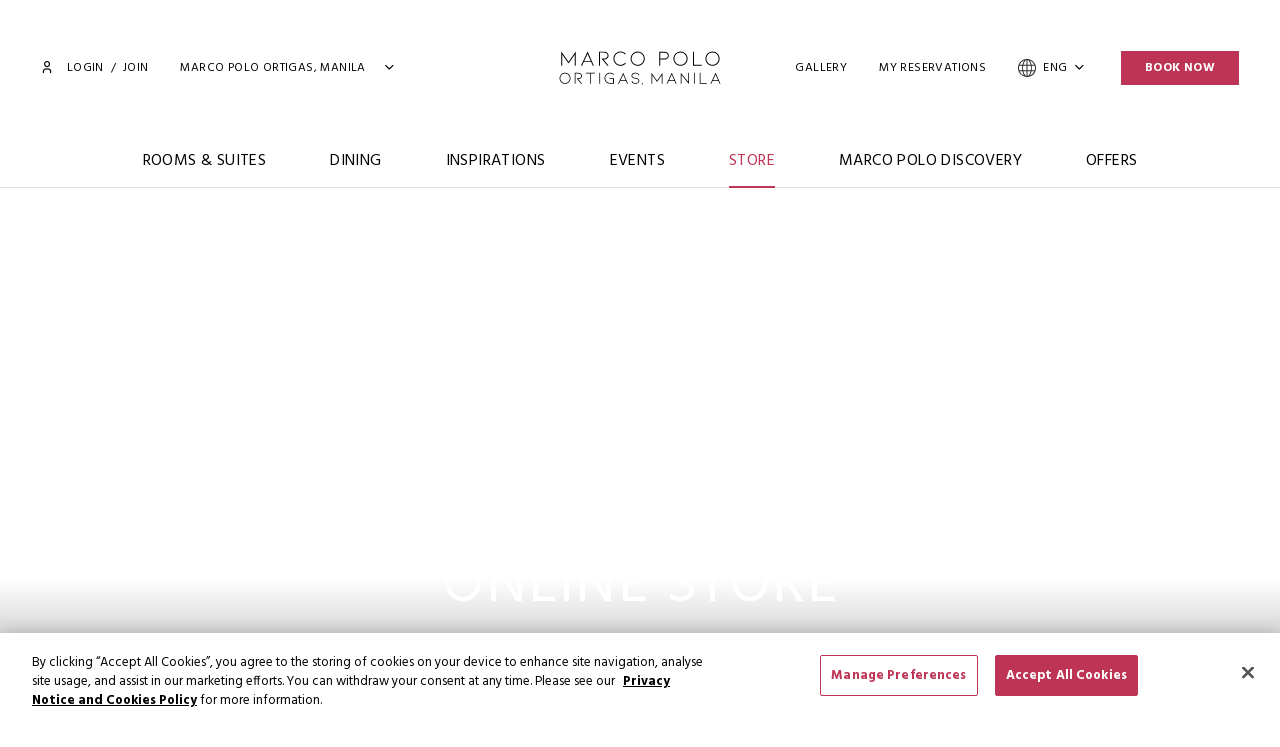

--- FILE ---
content_type: text/html; charset=utf-8
request_url: https://www.marcopolohotels.com/en/marco-polo-ortigas-manila/store
body_size: 13211
content:


<!DOCTYPE html>
<html lang="en">
<head>
    <!-- Google Tag Manager -->
    <script>
    (function (w, d, s, l, i) {
            w[l] = w[l] || []; w[l].push({
                'gtm.start':
                    new Date().getTime(), event: 'gtm.js'
            }); var f = d.getElementsByTagName(s)[0],
                j = d.createElement(s), dl = l != 'dataLayer' ? '&l=' + l : ''; j.async = true; j.src =
                    'https://www.googletagmanager.com/gtm.js?id=' + i + dl; f.parentNode.insertBefore(j, f);
        })(window, document, 'script', 'dataLayer', 'GTM-TWFC2S8');
    </script>
    <!-- End Google Tag Manager -->
<!-- OneTrust Cookies Consent Notice start for marcopolohotels.com -->

<script src="https://cdn-apac.onetrust.com/scripttemplates/otSDKStub.js" data-document-language="true" type="text/javascript" charset="UTF-8" data-domain-script="921c0ee4-2628-493c-89f9-657c55aea53d" ></script>
<script type="text/javascript">
function OptanonWrapper() { }
</script>
<!-- OneTrust Cookies Consent Notice end for marcopolohotels.com -->

    <meta charset="UTF-8">
    <title>Online Store | Marco Polo Ortigas Manila    - Marco Polo Hotels</title>
    <meta name="viewport" content="width=device-width, minimum-scale=1, initial-scale=1, user-scalable=no">
    <meta http-equiv="X-UA-Compatible" content="ie=edge">
    <meta name="description" content="Explore the exclusive Marco Polo Ortigas Manila online store for curated gifts and experiences. Discover a range of premium products and unique offerings. " />
    <meta name="keywords" content="5 star luxury hotel, manila, ortigas" />

    <link href="/getmedia/64b959a5-9cec-4843-814c-aef3cfb997df/MPH_Fav_Icon_64x64.svg" type="image/x-icon" rel="icon" />

    <!--<link rel="canonical" href="https://www.marcopolohotels.com/en/marco-polo-ortigas-manila/store" />-->
        <link rel="canonical" href="https://www.marcopolohotels.com/en/marco-polo-ortigas-manila/store" />

    <link rel='alternate' hreflang='x-default' href='https://www.marcopolohotels.com/en/marco-polo-ortigas-manila/store' />
    <link rel='alternate' hreflang='en' href='https://www.marcopolohotels.com/en/marco-polo-ortigas-manila/store' />
    <link rel='alternate' hreflang='zh-Hant' href='https://www.marcopolohotels.com/zh-hk/marco-polo-ortigas-manila/store' />
    <link rel='alternate' hreflang='zh-Hans' href='https://www.marcopolohotels.com/zh-cn/marco-polo-ortigas-manila/store' />

    <meta property="og:site_name" content="Wharf Hotels">
    <meta property="og:type" content="website">
    <meta property="og:title" content="Online Store | Marco Polo Ortigas Manila    - Marco Polo Hotels">
    <meta property="og:description" content="Explore the exclusive Marco Polo Ortigas Manila online store for curated gifts and experiences. Discover a range of premium products and unique offerings. ">
    <meta property="og:url" content="https://www.marcopolohotels.com/en/marco-polo-ortigas-manila/store">
    <meta property="og:image" content="">

    <meta name="twitter:card" content="summary" />
    <meta name="twitter:title" content="Online Store | Marco Polo Ortigas Manila    - Marco Polo Hotels" />
    <meta name="twitter:url" content="https://www.marcopolohotels.com/en/marco-polo-ortigas-manila/store" />
    <meta name="twitter:description" content="Explore the exclusive Marco Polo Ortigas Manila online store for curated gifts and experiences. Discover a range of premium products and unique offerings. " />
    <meta name="twitter:image" content="" />


        <script type="application/ld+json">
			{
  "@context": "https://schema.org",
  "@type": "BreadcrumbList",
  "itemListElement": [
    {
      "@type": "ListItem",
      "position": 1,
      "name": "Marco Polo Ortigas, Manila",
      "item": "https://www.marcopolohotels.com/en/marco-polo-ortigas-manila"
    },
    {
      "@type": "ListItem",
      "position": 2,
      "name": "ONLINE STORE"
    }
  ]
}
        </script>

        <script type="application/ld+json">
              {
  "@context": "http://schema.org",
  "@type": "Organization",
  "name": "Marco Polo Hotels",
  "url": "https://www.marcopolohotels.com",
  "sameAs": [
    "https://www.facebook.com/MarcoPoloHotels", 
    "https://www.instagram.com/marcopolohotels",
    "https://www.linkedin.com/company/marcopolohotels"
  ]
}
        </script>


    <script type="text/javascript" src="//platform-api.sharethis.com/js/sharethis.js#property=#{property?._id}&amp;product=custom-share-buttons"></script>
    <link rel="stylesheet" id="style_common" type="text/css" href="/css/common.css">
    
	<link rel="stylesheet" id="style_page" type="text/css" href="/css/store.css">

</head>
<body data-lang="en-us" data-site="hotel">
    <!-- Google Tag Manager (noscript) -->
    <noscript>
        <iframe src="https://www.googletagmanager.com/ns.html?id=GTM-TWFC2S8"
                height="0" width="0" style="display:none;visibility:hidden"></iframe>
    </noscript>
    <!-- End Google Tag Manager (noscript) -->




<!------------- Global Header START ----------->
<!------------- Desktop Header START ----------->
<header class="mast-header" data-page="" data-text-color="">

    




    <div class="header-wrapper">
        <div class="container-fluid">
            <div class="row-top">
                <div class="col-left">
                    <span class="item hidden-desktop">                        
                        <a class="btn-hamburger">
                            <span class="line line--top"></span>
                            <span class="line line--mid"></span>
                            <span class="line line--btm"></span>
                        </a>
                    </span>

                    <span class="item hidden-device">
<a href="/en/marco-polo-ortigas-manila/account/login" class="btn-direct-to-login t-top-corner-login-button">
	<span class="ti ti-user m-r-xs"></span>
	Login
</a>
&nbsp;/&nbsp;
<a href="/en/marco-polo-ortigas-manila/account/join" class="btn-direct-to-join-now t-top-corner-join-now">
	Join
</a>
                    </span>

                    


	<span class="item hidden-device">
		<div class="dropdown-container" id="dropdown-hotel">
			<div class="selection">
				<span class="text m-r-sm">Marco Polo Ortigas, Manila</span><span class="ti ti-chevron-down"></span>
			</div>
			<div class="dropdown">
				<div class="dropdown-wrapper" style="width: 220px">
					<div class="dropdown-items">
						<a href="/en/home" target="_self" class="dropdown-item">Marco Polo Hotels</a>

							<div class="dropdown-header">China</div>
								<a href="/en/marco-polo-jinjiang" target="_self"
								   class="dropdown-item ">
									Marco Polo Jinjiang
								</a>
								<a href="/en/marco-polo-parkside-beijing" target="_self"
								   class="dropdown-item ">
									Marco Polo Parkside, Beijing
								</a>
								<a href="/en/marco-polo-wuhan" target="_self"
								   class="dropdown-item ">
									Marco Polo Wuhan
								</a>
								<a href="/en/marco-polo-xiamen" target="_self"
								   class="dropdown-item ">
									Marco Polo Xiamen
								</a>
							<div class="dropdown-header">Hong Kong SAR, China</div>
								<a href="/en/gateway-hotel-hong-kong" target="_self"
								   class="dropdown-item ">
									Gateway Hotel, Hong Kong
								</a>
								<a href="/en/marco-polo-hongkong-hotel" target="_self"
								   class="dropdown-item ">
									Marco Polo Hongkong Hotel
								</a>
								<a href="/en/prince-hotel-hong-kong" target="_self"
								   class="dropdown-item ">
									Prince Hotel, Hong Kong
								</a>
							<div class="dropdown-header">Philippines</div>
								<a href="/en/marco-polo-ortigas-manila" target="_self"
								   class="dropdown-item active">
									Marco Polo Ortigas, Manila
								</a>
								<a href="/en/marco-polo-plaza-cebu" target="_self"
								   class="dropdown-item ">
									Marco Polo Plaza Cebu
								</a>
					</div>
				</div>
			</div>
		</div>
	</span>

                </div>
                <div class="col-center">
                    

<a class="logo hidden-device" href="/en/marco-polo-ortigas-manila">
    <img class="logo-black element-black" src="/getmedia/6b4ea0c5-6bad-4e03-8616-cfbcee376c19/MPH_Logo_MNL_EN.svg" alt="Marco Polo Hotels">
    <img class="logo-white element-white" src="/getmedia/25b95cf4-bd96-4521-b8e0-6e67f855dc02/MPH_Logo_MNL_EN-White.svg" alt="Marco Polo Hotels">
</a>
<a class="logo hidden-desktop" href="/en/marco-polo-ortigas-manila">
    <img class="logo-black element-black" src="/getmedia/6b4ea0c5-6bad-4e03-8616-cfbcee376c19/MPH_Logo_MNL_EN.svg" alt="Marco Polo Hotels">
    <img class="logo-white element-white" src="/getmedia/25b95cf4-bd96-4521-b8e0-6e67f855dc02/MPH_Logo_MNL_EN-White.svg" alt="Marco Polo Hotels">
</a>
                </div>
                <div class="col-right">
                    


<span class="item hidden-device">
    <a href="/en/marco-polo-ortigas-manila/gallery">Gallery</a>
</span>
<span class="item hidden-device">
    <a href="https://bookings.marcopolohotels.com/signin?chain=22789&config=marcopolo-brandn&level=chain&locale=en-US&theme=marcopolo_brand2">My Reservations</a>
</span>
<span class="item">
	<div class="dropdown-container" id="dropdown-lang">
		<div class="selection">
			<i>
				<svg xmlns="http://www.w3.org/2000/svg" xlink="http://www.w3.org/1999/xlink" width="18" height="18" viewBox="0 0 18 18">
					<defs>
						<clipPath id="clip-path">
							<rect width="18" height="18" fill="#2c2c2c"></rect>
						</clipPath>
					</defs>
					<g transform="translate(0 4)">
						<g transform="translate(0 -4)" clip-path="url(#clip-path)">
							<path d="M10.589,17.859a9.035,9.035,0,0,0,7.294-7.376c.033-.192.058-.39.083-.581.011-.089.023-.177.035-.265V8.372c-.015-.1-.028-.2-.042-.3-.029-.215-.06-.437-.1-.652a8.889,8.889,0,0,0-2.931-5.18A8.741,8.741,0,0,0,10.494.129,8.669,8.669,0,0,0,5.116.9,8.744,8.744,0,0,0,.264,6.94a8.646,8.646,0,0,0,1.685,7.62,8.827,8.827,0,0,0,5.823,3.36c.137.021.278.038.414.055L8.375,18H9.64l.3-.041c.214-.029.436-.059.651-.1M8.1,1.207c.049-.025.106-.055.166-.08a.771.771,0,0,1,.092-.03L8.4,1.084l.115-.035V5.861H5.409l.025-.109.025-.114c.018-.08.034-.155.054-.231A8.8,8.8,0,0,1,6.873,2.319,3.585,3.585,0,0,1,8.1,1.207M1.692,5.743c.46-1.529,2.929-3.9,4.331-4.163l.217-.04-.129.18A10.527,10.527,0,0,0,4.434,5.787l-.015.07H1.657Zm-.212,5.441A.23.23,0,0,1,1.224,11,8.117,8.117,0,0,1,1.23,7a.431.431,0,0,1,.033-.083l.013-.029L1.3,6.832H4.256l-.011.1a17.577,17.577,0,0,0,0,4.153l.012.1H3.005c-.5,0-1.011,0-1.516,0H1.479m4.5,5.241a8.167,8.167,0,0,1-2.55-1.649,8.412,8.412,0,0,1-1.761-2.5l-.06-.127H4.42l.015.07a10.847,10.847,0,0,0,1.655,4.068l.175.25Zm2.535.544L8.4,16.929A2.841,2.841,0,0,1,7.23,16.12a7.131,7.131,0,0,1-1.461-2.647c-.09-.269-.165-.536-.244-.819-.036-.128-.071-.256-.109-.387l-.033-.114H8.517Zm.005-5.8H5.237l-.01-.077a15.6,15.6,0,0,1,0-4.181l.01-.077H8.523Zm7.793,1.087a5.918,5.918,0,0,1-1.729,2.488,6.248,6.248,0,0,1-2.595,1.68l-.209.032.123-.172a10.528,10.528,0,0,0,1.674-4.061l.015-.07h2.736Zm.2-5.436a.254.254,0,0,1,.283.225,8.064,8.064,0,0,1,0,3.915c-.022.089-.055.223-.249.223h0c-.627,0-1.264,0-1.881,0h-.707a.429.429,0,0,1-.059-.005l-.019,0-.083-.009,0-.083c.009-.216.021-.434.033-.644.027-.493.052-.959.052-1.435s-.026-.963-.052-1.434c-.011-.21-.023-.427-.032-.643l0-.087.087-.005.035,0c.033,0,.071-.006.111-.006h.708c.581,0,1.182,0,1.773,0h0m-4.53-5.228h0a5.551,5.551,0,0,1,1.73.907,8.044,8.044,0,0,1,2.62,3.228l.057.126H13.6l-.015-.07a10.517,10.517,0,0,0-1.666-4.051l-.1-.137ZM9.5,1.039l.118.041a2.77,2.77,0,0,1,1.108.743A6.477,6.477,0,0,1,12.1,4.135c.127.343.229.7.327,1.046.042.146.085.3.13.446a.424.424,0,0,1,.014.09c0,.012,0,.026,0,.04l.012.1H9.5Zm0,5.8h3.284l.01.077a15.582,15.582,0,0,1,0,4.184l-.01.077H9.5Zm.123,10.1-.119.043V12.156h3.142l-.035.115c-.045.149-.089.3-.132.444-.1.331-.188.643-.3.957a6.886,6.886,0,0,1-1.339,2.394,2.956,2.956,0,0,1-1.219.865" transform="translate(0 0.001)" fill="#2c2c2c"></path>
						</g>
					</g>
				</svg>
			</i>
			<span class="hidden-mobile text m-r-sm">ENG</span>
			<span class="hidden-mobile ti ti-chevron-down"></span>
		</div>
		<div class="dropdown">
			<div class="dropdown-wrapper">
				<div class="dropdown-items">
					<a class="dropdown-item active" href="/en/marco-polo-ortigas-manila/store">ENGLISH</a>
					<a class="dropdown-item" href="/zh-cn/marco-polo-ortigas-manila/store">简体中文</a>
					<a class="dropdown-item" href="/zh-hk/marco-polo-ortigas-manila/store">繁體中文</a>
				</div>
			</div>
		</div>
	</div>
</span>
<span class="item hidden-device">
    <a class="btn-reserve t-homepage-reserve" onclick="javascript: bookingMask.expand()">Book Now</a>
</span>
                </div>
            </div>
            <div class="row-btm hidden-device">
                <nav class="nav-main">
                    <!-- sub navigation unique Id-->
                    <a class='nav-item bur-nav-item rooms-suites' href='/en/marco-polo-ortigas-manila/rooms-suites' title='Rooms &amp; Suites' target='_self'>Rooms &amp; Suites</a><a class='nav-item bur-nav-item dining' href='/en/marco-polo-ortigas-manila/dining' title='Dining' target='_self'>Dining</a><a class='nav-item bur-nav-item inspirations' href='/en/marco-polo-ortigas-manila/inspirations' title='Inspirations' target='_self'>Inspirations</a><a class='nav-item bur-nav-item events' href='/en/marco-polo-ortigas-manila/events' title='Events' target='_self'>Events</a><a class='nav-item bur-nav-item store active' href='/en/marco-polo-ortigas-manila/store' title='Store' target='_self'>Store</a><a class='nav-item bur-nav-item marco-polo-discovery' href='/en/marco-polo-ortigas-manila/marco-polo-discovery' title='Marco Polo Discovery' target='_self'>Marco Polo Discovery</a><a class='nav-item bur-nav-item offers' href='/en/marco-polo-ortigas-manila/offers' title='Offers' target='_self'>Offers</a>
                </nav>
            </div>
        </div>
    </div>
    <div class="subnavs-container">
        <div class="subnavs">
            <!-- Sub navigation item START-->
            <!-- sub navigation unique Id-->
            
            <!-- Sub navigation item END-->
        </div>
    </div>
</header>
<!------------- Desktop Header END ----------->
<!------------- Mobile Header START ----------->
<aside class="mb-menu">
    <div class="mb-menu-wrapper">
        <div class="menus-container">
            <div class="menus">
                <div class="menu menu-account menu--subnav">
                    <div class="top-bar">
                        <img src="/getmedia/6b4ea0c5-6bad-4e03-8616-cfbcee376c19/MPH_Logo_MNL_EN.svg" width="auto" alt="Marco Polo Hotels">
                        <a class="btn-close">
                            <span class="ti ti-x text-primary"></span>
                        </a>
                        <a class="btn-back">
                            <span class="ti ti-chevron-left text-primary"></span>
                        </a>
                    </div>
                    <div class="menu-wrapper">
                        <div class="container">
                            <nav class="nav-misc">
	<div class="m-y-md"><a href="/en/marco-polo-ortigas-manila/account/member/dashboard">Dashboard</a></div>
	<div class="m-y-md"><a href="/en/marco-polo-ortigas-manila/account/member/my-benefits">My benefits</a></div>
	<div class="m-y-md"><a href="/en/marco-polo-ortigas-manila/account/member/discovery-dollars">Discovery dollars</a></div>
	<div class="m-y-md"><a href="/en/marco-polo-ortigas-manila/account/member/my-profile">My profile</a></div>
</nav>
<a  href="/en/marco-polo-ortigas-manila/account/logout" class="btn btn-border btn-md btn-border-primary btn-block">logout</a>
                        </div>
                    </div>
                </div>
                <div class="menu menu-main">
                    <div class="top-bar">
                        <img src="/getmedia/6b4ea0c5-6bad-4e03-8616-cfbcee376c19/MPH_Logo_MNL_EN.svg" width="auto" alt="Marco Polo Hotels">
                        <a class="btn-close">
                            <span class="ti ti-x text-primary"></span>
                        </a>
                    </div>
                    <div class="menu-wrapper">
                        <div class="main__top">
                            <div class="container">
                                <nav class="nav-main">
                                    <div class='nav-item '><div class='item-row'><a class='bur-nav-item rooms-suites' href='/en/marco-polo-ortigas-manila/rooms-suites' title='Rooms &amp; Suites' target='_self'>Rooms &amp; Suites</a></div></div><div class='nav-item '><div class='item-row'><a class='bur-nav-item dining' href='/en/marco-polo-ortigas-manila/dining' title='Dining' target='_self'>Dining</a></div></div><div class='nav-item '><div class='item-row'><a class='bur-nav-item inspirations' href='/en/marco-polo-ortigas-manila/inspirations' title='Inspirations' target='_self'>Inspirations</a></div></div><div class='nav-item '><div class='item-row'><a class='bur-nav-item events' href='/en/marco-polo-ortigas-manila/events' title='Events' target='_self'>Events</a></div></div><div class='nav-item '><div class='item-row'><a class='bur-nav-item store' href='/en/marco-polo-ortigas-manila/store' title='Store' target='_self'>Store</a></div></div><div class='nav-item '><div class='item-row'><a class='bur-nav-item marco-polo-discovery' href='/en/marco-polo-ortigas-manila/marco-polo-discovery' title='Marco Polo Discovery' target='_self'>Marco Polo Discovery</a></div></div><div class='nav-item '><div class='item-row'><a class='bur-nav-item offers' href='/en/marco-polo-ortigas-manila/offers' title='Offers' target='_self'>Offers</a></div></div>
                                </nav>
                            </div>
                        </div>
                        <div class="main__bottom p-t-md p-b-lg bg-primary-lightest">
                            <div class="container">
                                <div class="">
                                    <nav class="nav-user">
                                        <span class="p-r-md">
                                                <span class="avatar">
                                                    <svg xmlns="http://www.w3.org/2000/svg" width="13.532" height="16" viewBox="0 0 13.532 16">
                                                        <g transform="translate(-257.347 -114.723)">
                                                            <path d="M263.724,319.721c-.239-.027-.479-.051-.717-.082a7.4,7.4,0,0,1-2.532-.806,7.934,7.934,0,0,1-3.035-2.826.483.483,0,0,1-.029-.524,4.845,4.845,0,0,1,3.3-2.663c.119-.03.241-.047.362-.073a.778.778,0,0,1,.638.154,4.086,4.086,0,0,0,2.6.754,3.578,3.578,0,0,0,2-.634,1.4,1.4,0,0,1,1.322-.175,4.961,4.961,0,0,1,3.02,2.328c.3.5.309.508-.012.991a7.822,7.822,0,0,1-3.1,2.752,7.635,7.635,0,0,1-2.977.783.687.687,0,0,0-.1.02Z" transform="translate(0 -188.999)" fill="#16191c"></path>
                                                            <path d="M330.087,122.584a3.931,3.931,0,1,1,3.933-3.932A3.955,3.955,0,0,1,330.087,122.584Z" transform="translate(-65.98 0)" fill="#16191c"></path>
                                                        </g>
                                                    </svg>
                                                </span>
<a href="/en/marco-polo-ortigas-manila/account/login" class="btn-direct-to-login t-top-corner-login-button">
	Login
</a>
&nbsp;/&nbsp;
<a href="/en/marco-polo-ortigas-manila/account/join" class="btn-direct-to-join-now t-page-join-now">
	Join
</a>                                        </span>
                                        <span class="p-r-md">
                                            <a href="/en/marco-polo-discovery">
	<img src="https://www.marcopolohotels.com/getmedia/01d2722b-5d55-49d6-9de3-02ff783a0066/MPH_Discovery_286x47_1.png" height="24">
</a>
                                        </span>
                                    </nav>
                                    <nav class="nav-misc">
                                        <div class="m-y-md">
    <a href="/en/">Marco Polo Hotels</a>
</div>
<div class="m-y-md">
    <a href="https://bookings.marcopolohotels.com/signin?chain=22789&config=marcopolo-brandn&level=chain&locale=en-US&theme=marcopolo_brand2">My Reservation</a>
</div>
<div class="m-y-md">
    <a href="/en/marco-polo-ortigas-manila/gallery">Gallery</a>
</div>
<div class="m-y-md">
    <a href="/en/marco-polo-ortigas-manila/contact-us">Contact Us</a>
</div>
                                    </nav>
                                    <nav class="nav-lang">
	<a class="m-r-md text-primary" href="/en/marco-polo-ortigas-manila/store">ENG</a>
	<a class="m-r-md" href="/zh-cn/marco-polo-ortigas-manila/store">简中</a>
	<a class="m-r-md" href="/zh-hk/marco-polo-ortigas-manila/store">繁中</a>
</nav>
                                </div>
                            </div>
                        </div>
                    </div>
                </div>
            </div>
        </div>
    </div>
</aside>
<aside class="booking-mask widget-overlay" id="booking-mask">
    <div class="booking-mask-wrapper widget-overlay-wrapper">
        <a class="btn-close"><span class="ti ti-x text-primary"></span></a>
        <p class="m-b-md">Book your preferred hotel below to enjoy the best rate guarantee, or search for a GHA DISCOVERY partner destination.</p>
        <form id="form-booking" action method="POST" data-lock data-hotel="" data-promocode="" data-mindate="2026-01-15" data-maxdate="" data-startdate="" data-enddate="" data-minimumDay="1" data-offer target="_self">
            <div style="display: none">
                <!--input type="hidden" name="__RequestVerificationToken"-->
                <input type="hidden" name="checkin">
                <input type="hidden" name="checkout">
            </div>
            <div class="form-item m-b-sm">
                <select class="select-hotel" id="booking-mask-select-hotel" data-placeholder="Select a Hotel" name="hotel" value data-value="3935"></select>
                <div class="empty-alert text-right text-caption text-danger" style="display: none">Please select a hotel</div>
            </div>
            <div class="form-item m-b-sm">
                <label class="text-caption text-primary">Check in</label>
                <div class="datepicker-container">
                    <input class="datepicker-control" type="text" name="checkin" id="arrive">
                    <span class="ti ti-calendar text-primary icon"></span>
                </div>
                <div id="checkin-dropdown-container" class="pos-rel"></div>
            </div>
            <div class="form-item m-b-md">
                <label class="text-caption text-primary">Check Out</label>
                <div class="datepicker-container">
                    <input class="datepicker-control" type="text" name="checkout" id="depart">
                    <span class="ti ti-calendar text-primary icon"></span>
                </div>
                <div id="checkout-dropdown-container" class="pos-rel"></div>
            </div>
            <div class="form-item m-b-md">
                <div class="form-static">
                    <div class="row btn-toggle-display" data-parent=".form-item" data-target=".people-count-widget">
                        <div class="text">
                            <span data-label="adult">1</span> Adult
                            , <span data-label="children">0</span> Children
                        </div><span class="text-primary"><span class="ti ti-chevron-down" data-active="false"></span><span class="ti ti-chevron-up" data-active="true"></span></span>
                    </div>
                </div>
                <div class="people-count-widget">
                    <div class="row">
                        <div class="col-label">Adult</div>
                        <div class="col-input">
                            <a class="ti ti-minus text-primary" data-math="minus" data-for="adult"></a>
                            <input disabled type="number" value="1" min="1" name="adult"><a class="ti ti-plus text-primary" data-math="plus" data-for="adult"></a>
                        </div>
                    </div>
                    <div class="row">
                        <div class="col-label">Children</div>
                        <div class="col-input">
                            <a class="ti ti-minus text-primary" data-math="minus" data-for="children"></a>
                            <input disabled type="number" value="0" min="0" name="children"><a class="ti ti-plus text-primary" data-math="plus" data-for="children"></a>
                        </div>
                    </div>
                </div>
            </div>
            <div class="form-item">
                <span class="text-primary btn-toggle-display" data-parent=".form-item" data-target=".promo-code-widget">Promotion Code <span class="ti ti-plus" data-active="false"></span><span class="ti ti-minus" data-active="true"></span></span>
                <div class="promo-code-widget">
                    <div class="m-t-sm">
                        <select class="select-codetype select2-control" data-placeholder="Code Type" name="codetype">
                            <optgroup label="Code Type">
                                <option value="corporate">Corporate</option>
<option value="promotion">Promotion</option>
<option value="group">Group</option>
                            </optgroup>
                        </select>
                    </div>
                    <div class="m-t-sm">
                        <input class="form-control form-input-promocode" type="text" placeholder="Enter Code" name="promo">
                    </div>
                    <div style="display: none">
                        <input name="rate" type="text" value="">
                        <input name="theme" type="text" value="">
                        <input name="config" type="text" value="">
                    </div>
                    <div class="sso-item" style="display: none">
                        <input name="session" type="text" value>
                        <input name="chain" type="text" value>
                        <input name="hotel" type="text" value>
                        <input name="sbe_gpt" type="text" value="GHA">
                    </div>
                </div>
            </div>
            <div class="btns m-t-md">
                <a class="btn btn-solid btn-submit btn-md btn-solid-primary btn-block btn-submit-booknow t-book-now-button">Book Now</a>
            </div>
        </form>
        <div style="display: none">
            <div data-prompt-gha>
                <p class="m-b-md">Dear Guest, you will be redirected to the GHA Discovery website.</p>
                <span class="m-x-xs m-y-xs">
                    <a class="btn btn-solid btn-proceed btn-md" href="https://www.ghadiscovery.com" target="_blank">Proceed</a>
                </span>
                <span class="m-x-xs m-y-xs" data-close>
                    <a class="btn btn-solid btn-md btn-border-primary">Back</a>
                </span>
            </div>
        </div>
    </div>
</aside>
<aside class="mb-hotel-menu">
    <div class="mb-menu-wrapper">
        <div class="menus-container">
            <div class="menus">
                <div class="menu menu-main">
                    <div class="top-bar"><img src="/getmedia/6b4ea0c5-6bad-4e03-8616-cfbcee376c19/MPH_Logo_MNL_EN.svg" width="auto" alt="Marco Polo Hotels"><a class="btn-close"><span class="ti ti-x text-primary"></span></a></div>
                    <div class="menu-wrapper">
                        <div class="main__top">
                            <div class="container">
                                <nav class="nav-main">
                                    <div class="nav-item m-b-md">
                                        <div class="item-row"><span class="text-gray">Select a Hotel</span></div>
                                    </div>
                                    <div class="nav-item">
                                        <nav>
                                            <div class="hotel-groups">
                                                <div class="hotel-group">
    <div class="hotels">
        <p><a href="/en/">Marco Polo Hotels</a></p>
    </div>
</div>
<div class="hotel-group">
    <div class="text-caption text-primary m-b-xs">China</div>
    <div class="hotels">
        <p><a href="/en/marco-polo-parkside-beijing">Marco Polo Parkside, Beijing</a></p>
        <p><a href="/en/marco-polo-lingnan-tiandi-foshan">Marco Polo Lingnan Tiandi, Foshan</a></p>
        <p><a href="/en/marco-polo-jinjiang">Marco Polo Jinjiang</a></p>
        <p><a href="/en/marco-polo-wuhan">Marco Polo Wuhan</a></p>
        <p><a href="/en/marco-polo-xiamen">Marco Polo Xiamen</a></p>
    </div>
</div>
<div class="hotel-group">
   <div class="text-caption text-primary m-b-xs">Hong Kong SAR, China</div>
   <div class="hotels">
       <p><a href="/en/gateway-hotel-hong-kong">Gateway Hotel, Hong Kong</a></p>
       <p><a href="/en/marco-polo-hongkong-hotel">Marco Polo Hong Kong Hotel</a></p>
       <p><a href="/en/prince-hotel-hong-kong">Prince Hotel, Hong Kong</a></p>
   </div>
</div>
<div class="hotel-group">
   <div class="text-caption text-primary m-b-xs">Philippines</div>
   <div class="hotels">
       <p><a href="/en/marco-polo-davao">Marco Polo Davao</a></p>
       <p><a href="/en/marco-polo-plaza-cebu">Marco Polo Plaza Cebu</a></p>
       <p><a href="/en/marco-polo-ortigas-manila">Marco Polo Ortigas, Manila</a></p>
   </div>
</div>
                                            </div>
                                        </nav>
                                    </div>
                                </nav>
                            </div>
                        </div>
                    </div>
                </div>
            </div>
        </div>
    </div>
</aside>


    <script>
        window.ProfileID = '';
        window.HotelName = 'Marco Polo Ortigas, Manila-Manila';
    </script>

<!-- ---------- Global Header END ----------->

    


<div class="page page-store">
    <div class="page-wrapper">
            <div class="main-section">
                <div class="section-landing-banner">
                    <div class="slider-control" data-slider-preset="landing">
                        <div class="swiper swiper-container-fade swiper-container-initialized swiper-container-horizontal swiper-container-pointer-events">
                            <div class="swiper-wrapper">
                                    <div class="swiper-slide">
                                        <div class="banner-container">
                                            <div class="banner">
                                                <div class="banner-wrapper">
                                                    <div class="banner__bg hidden-mobile" style="background-image: url('/getmedia/6e5c22cb-36c2-48e6-9abb-257a7ec1ff6f/Online-Store-Desktop-1920x940.png?width=1920&amp;height=940&amp;ext=.png')" alt="Marco Polo Ortigas, Manila_Online Store"></div>
                                                    <div class="banner__bg visible-mobile" style="background-image: url('/getmedia/b06dc873-d00d-4457-aded-29c4ffb50e5a/Online-Store-Homepage-Mobile-Image.png?width=1000&amp;height=1120&amp;ext=.png')" alt="Marco Polo Ortigas, Manila_Online Store"></div>
                                                    <div class="banner__content">
                                                        <div class="text-block">
                                                            <span class="visible-mobile text-white">
                                                                <h3 class="text-display">ONLINE STORE</h3>
                                                            </span>
                                                            <span class="hidden-mobile text-white">
                                                                <h3 class="text-display m-b-sm">ONLINE STORE</h3>
                                                                <p class="text-body">Explore our collection for ideas and inspiration, and enjoy a seamless online shopping experience for dining, signature desserts or a memorable getaway with Marco Polo Hotels. </p>
                                                                <a href="https://store-manila.marcopolohotels.com/en/index/" target="_self" class="btn btn-underline btn-underline-white m-t-md t-estore-outbound">Shop Now</a>
                                                            </span>
                                                        </div>
                                                    </div>
                                                </div>
                                            </div>
                                            <span class="visible-mobile m-t-md">
                                                <div class="text-block text-center">
                                                    <p class="text-body">Explore our collection for ideas and inspiration, and enjoy a seamless online shopping experience for dining, signature desserts or a memorable getaway with Marco Polo Hotels. </p>
                                                    <a href="https://store-manila.marcopolohotels.com/en/index/" target="_self" class="btn btn-underline btn-underline-primary m-t-sm t-estore-outbound">Shop Now</a>
                                                </div>
                                            </span>
                                        </div>
                                    </div>
                            </div>
                            <div class="swiper-pagination swiper-pagination-clickable swiper-pagination-bullets"></div>
                        </div>
                    </div>
                </div>
            </div>
            <div class="main-section bg--half-bottom">
                <div class="p-y-lg">
                    <div class="container">
                        <h3 class="text-center m-b-md">
                            <span class="custom-title--1 active"><span class="text text-title-2">Shop Exclusively</span></span>
                        </h3>
                    </div>
                    <div class="slider-control" data-slider-preset="sliderLg">
                        <div style="position: relative">
                            <div class="container">
                                <div class="swiper swiper-container-initialized swiper-container-horizontal swiper-container-pointer-events">
                                    <div class="swiper-wrapper">
                                            <div class="swiper-slide" style="margin-right: 40px;">
                                                <div class="slider-item--lg">
                                                    <div class="img img-hori-wide m-b-md" style="background-image: url('/getmedia/12abad42-32e2-4417-8478-a51f0a3b1d35/Cakes-1000x560.png?width=1000&amp;height=560&amp;ext=.png')" alt="Marco Polo Ortigas, Manila_Online Store"></div>
                                                    <div class="text-wrapper text-center">
                                                        <h4 class="m-b-sm text-subtitle">Marco Polo Ortigas, Manila</h4>
                                                        <p class="m-b-sm">Explore our collection for ideas and inspiration, and enjoy a seamless online shopping experience.</p>
                                                        <div class="btns">
                                                                <a href="https://store-manila.marcopolohotels.com/en/index/" target="_self" class="btn btn-underline btn-underline-primary m-x-sm t-estore-outbound" >Shop Now</a>
                                                        </div>
                                                    </div>
                                                </div>
                                            </div>
                                    </div>
                                    <div class="swiper-pagination swiper-pagination-clickable swiper-pagination-bullets"></div>
                                </div>
                            </div>
                            <div class="swiper-navigation hidden-mobile">
                                <a class="swiper-button-prev swiper-button-disabled">
                                    <!-- Generator: Adobe Illustrator 25.4.1, SVG Export Plug-In . SVG Version: 6.00 Build 0)-->
                                    <svg id="Layer_1" version="1.1" xmlns="http://www.w3.org/2000/svg" xmlns:xlink="http://www.w3.org/1999/xlink" x="0px" y="0px" viewBox="0 0 50 20" style="enable-background:new 0 0 50 20;" xml:space="preserve">
                                    <style type="text/css">
                                        .st0 {
                                            fill: #877A68;
                                        }
</style>
                                    <g id="Group_18" transform="translate(-1320 -379)">
                                    <path class="st0" id="_5ee38d735baa435f539d4fb4_arrow-gold-right" d="M1331.6,388.3h38.4v1.4h-38.4l2.7,9.3    c-3.7-4-9.6-7.7-14.3-10c4.7-2.3,10.6-6,14.3-10L1331.6,388.3z"></path>
									</g>
									</svg>
                                </a>
                                <a class="swiper-button-next">
                                    <!-- Generator: Adobe Illustrator 25.4.1, SVG Export Plug-In . SVG Version: 6.00 Build 0)-->
                                    <svg id="Layer_1" version="1.1" xmlns="http://www.w3.org/2000/svg" xmlns:xlink="http://www.w3.org/1999/xlink" x="0px" y="0px" viewBox="0 0 50 20" style="enable-background:new 0 0 50 20;" xml:space="preserve">
                                    <style type="text/css">
                                        .st0 {
                                            fill: #877A68;
                                        }
</style>
                                    <g id="Group_18" transform="translate(-1320 -379)">
                                    <path class="st0" id="_5ee38d735baa435f539d4fb4_arrow-gold-right" d="M1358.4,389.7H1320v-1.4h38.4l-2.7-9.3    c3.7,4,9.6,7.7,14.3,10c-4.7,2.3-10.6,6-14.3,10L1358.4,389.7z"></path>
									</g>
									</svg>
                                </a>
                            </div>
                        </div>
                    </div>
                </div>
            </div>
    </div>
</div>




<div class="footer-subscribe" id="footer-subscribe">
    <div class="footer-subscribe-wrapper">
        <div class="container">
            <div class="cols">
                <div class="col-form">
                    <div class="text-heading font-heading">SUBSCRIBE TO NEWS &amp; OFFERS</div>
                        <form class="form-wrapper">
                            <input class="form-control email-input" type="text" placeholder="Enter email address">
                            <a class="btn btn-border btn-submit btn-md btn-border-black t-news-subscribe-button" data-url="/en/marco-polo-ortigas-manila/e-news">Subscribe</a>
                            <div class="error">Please provide with correct email address.</div>
                        </form>
                </div>
                <div class="col-social">
                    <div class="text-uppercase font-heading text-heading">ENGAGE WITH US</div>
<div class="items">
  <div class="item">
    <a class="icon-container text-white" target="_blank" href="https://www.facebook.com/MarcoPoloOrtigasManila">
      <img src="/getmedia/21ab2b0e-852b-4b2c-b7bc-c1d1fed844d3/facebook-primary.svg" alt="facebook" />
    </a>
  </div>
  <div class="item">
    <a class="icon-container text-white" target="_blank" href="https://www.instagram.com/marcopolomanila/">
      <img src="/getmedia/505246d5-6981-4863-acd0-9db360d1decf/instagram-primary.svg" alt="instagram" />
    </a>
  </div>
  <div class="item">
    <a class="icon-container text-white" target="_blank" href="https://www.linkedin.com/company/marco-polo-ortigas-manila/">
    <img src="/getmedia/35fab67d-c946-462b-8d0c-b751a86246dc/linkedin-primary.svg" alt="linkedin" />
    </a>
  </div>
                </div>
            </div>
        </div>
    </div>
</div>
        <div class="breadcrumb-container">
            <div class="container">
                <div class="braedcrumb text-nav text-loose">
                    <div class='breadcrumbs-widget'><a href='https://www.marcopolohotels.com/en/marco-polo-ortigas-manila'>Marco Polo Ortigas, Manila</a><a class='current'>ONLINE STORE</a></div>
                </div>
            </div>
        </div>
    <a class="back-top-btn" href="javascript:void(0);">
        <svg xmlns="http://www.w3.org/2000/svg" width="15.867" height="12" viewbox="0 0 15.867 12">
            <g transform="translate(-1341.066 -1330)">
                <g transform="translate(1333.066 1332)">
                    <path d="M15.473,4.314H8V3.739h7.473L14.38,0a20.783,20.783,0,0,0,5.752,4.026A20.783,20.783,0,0,0,14.38,8.053Z" transform="translate(0 0)" fill="#fff" />
                </g>
                <rect width="0.6" height="12" transform="translate(1356.333 1330)" fill="#fff" />
            </g>
        </svg>
    </a>




<footer class="mast-footer" id="mast-footer">
    <div class="footer-wrapper">
        <div class="container">
            <div class="m-y-md logo-container">
                

<img src="/getmedia/6b4ea0c5-6bad-4e03-8616-cfbcee376c19/MPH_Logo_MNL_EN.svg" height="90" alt="Marco Polo Ortigas, Manila">
            </div>
        </div>
        <div class="container">
            <div class="sitemap">
                <div class="flex-container">
                    <div class="flex-item flex-grow-1 hidden-device">
                        <div class="logos">
  <a href="https://www.wharfhotels.com/en/home" target="_blank"><img src="/assets/images/brand/footer-logos_01.png" alt="WHARF Hotels" height="36"></a>
</div>
<div class="logo-divider m-y-sm"></div>
<div class="logos">
  <a href="/en/home"><img class="m-x-sm m-b-xs" src="/getmedia/f61e8fb8-9bca-4275-a76d-b638a8fbe958/footer-logos_02.png" alt="Marco Polo Hotels" height="36"></a>
  <a href="https://www.maqohotels.com/en/home"><img class="m-x-sm m-b-xs" src="/getmedia/e62d5b8f-b30d-4525-a231-345365aac56e/footer-logos_04.png" alt="Maqo Hotels" height="36"></a>
  <a href="https://www.niccolohotels.com/en/home" target="_blank"><img class="m-x-sm m-b-xs" src="/getmedia/45a47908-156c-4189-813a-283822fb184b/footer-logos_03.png" alt="Niccolo Hotels" height="30"></a>
</div>
                    </div>
                    <div class="flex-item flex-grow-1">
                        

<h6 class="text-caption m-b-xs"><a href="/en/marco-polo-ortigas-manila/contact-us">Contact Us</a></h6>
<p class="address">Meralco Avenue and Sapphire Street, Ortigas Centre,<br>
Pasig City, 1600, The Philippines<br>
<span>T </span>
<a class="text-primary" href="tel: +63277207777">+63 2 7720 7777</a>
</p>
                    </div>
                    <div class="flex-item flex-grow-1">
                        <div class="quick-links">
                            

<h6 class="m-b-sm text-caption"><a href="/en/marco-polo-ortigas-manila/about-marco-polo-hotels">ABOUT Marco Polo Hotels</a></h6>
<h6 class="m-b-sm text-caption"><a href="https://www.wharfhotels.com/en/media-centre/press-release" target="_blank">Media Centre</a></h6>
<h6 class="m-b-sm text-caption"><a href="https://www.wharfhotels.com/en/our-people/careers?filterDivisions=&filterHotels=&filterKeyword=&page=1&perpage=10">Careers</a></h6>
<h6 class="m-b-sm text-caption"><a href="/en/contact-us?info=global-sales-offices">Global Sales Offices</a></h6>
                        </div>
                    </div>
                    <div class="flex-item flex-grow-1 hidden-desktop">
                        <div class="logos">
  <a href="https://www.wharfhotels.com/en/home" target="_blank"><img src="/assets/images/brand/footer-logos_01.png" alt="WHARF Hotels" height="36"></a>
</div>
<div class="logo-divider m-y-sm"></div>
<div class="logos">
  <a href="/en/home"><img class="m-x-sm m-b-xs" src="/getmedia/f61e8fb8-9bca-4275-a76d-b638a8fbe958/footer-logos_02.png" alt="Marco Polo Hotels" height="36"></a>
  <a href="https://www.maqohotels.com/en/home"><img class="m-x-sm m-b-xs" src="/getmedia/e62d5b8f-b30d-4525-a231-345365aac56e/footer-logos_04.png" alt="Maqo Hotels" height="36"></a>
  <a href="https://www.niccolohotels.com/en/home" target="_blank"><img class="m-x-sm m-b-xs" src="/getmedia/45a47908-156c-4189-813a-283822fb184b/footer-logos_03.png" alt="Niccolo Hotels" height="30"></a>
</div>
                    </div>
                </div>
            </div>
            <div class="container">
                <div class="bottom p-y-sm m-t-md flex-container">
                    <br/><div class="flex-item"><span class="text-caption"><p>Copyright <script>document.write(new Date().getFullYear())</script> &copy;  Wharf Hotels. All Rights Reserved.</span></div>
                    

<div class="flex-item"><a class="text-caption" href="/en/marco-polo-ortigas-manila/privacy-policy">Privacy Policy</a></div>
<div class="flex-item"><a class="text-caption" href="/en/marco-polo-ortigas-manila/terms-of-use">Terms of Use</a></div>
                </div>
            </div>
        </div>
    </div>
</footer>
<div class="wechatQr wechatQr--pop">
  <div class="wechatQr-wrapper">
    <div class="elm"><img src="/getmedia/357d275a-5df7-4031-801e-dc58a12cfaa4/Group-WeChat-Official-Account.png" alt="WeChat QR" width="140" height="140"></div>
    <div class="elm">
      <p class="text-caption">Long press to download the WeChat QR code and scan it from WeChat app</p>
    </div><a class="wechatQr-close">
    <div class="btn-close-ico">
      <div> </div>
      <div> </div>
    </div>
    </a>
  </div>
</div>
    <script id="script_common" type="text/javascript" src="/js/common.js"></script>
    
	<script id="script_page" type="text/javascript" src="/js/store.js"></script>

</body>
</html>


--- FILE ---
content_type: text/css
request_url: https://www.marcopolohotels.com/css/common.css
body_size: 69823
content:
@import"https://fonts.googleapis.com/css2?family=Hind:wght@300;400;700&display=swap";html,body,div,span,applet,object,iframe,h1,h2,h3,h4,h5,h6,p,blockquote,pre,a,abbr,acronym,address,big,cite,code,del,dfn,em,img,ins,kbd,q,s,samp,small,strike,strong,sub,sup,tt,var,b,u,i,center,dl,dt,dd,ol,ul,li,fieldset,form,label,legend,table,caption,tbody,tfoot,thead,tr,th,td,article,aside,canvas,details,embed,figure,figcaption,footer,header,hgroup,menu,nav,output,ruby,section,summary,time,mark,audio,video{margin:0;padding:0;border:0;font-size:100%;font:inherit;vertical-align:baseline}strong{font-weight:bold}article,aside,details,figcaption,figure,footer,header,hgroup,menu,nav,section{display:block}body{line-height:1}ol,ul{list-style:none}blockquote,q{quotes:none}blockquote:before,blockquote:after,q:before,q:after{content:"";content:none}table{border-collapse:collapse;border-spacing:0}input{-webkit-appearance:none}@font-face{font-family:"swiper-icons";src:url("data:application/font-woff;charset=utf-8;base64, [base64]//wADZ2x5ZgAAAywAAADMAAAD2MHtryVoZWFkAAABbAAAADAAAAA2E2+eoWhoZWEAAAGcAAAAHwAAACQC9gDzaG10eAAAAigAAAAZAAAArgJkABFsb2NhAAAC0AAAAFoAAABaFQAUGG1heHAAAAG8AAAAHwAAACAAcABAbmFtZQAAA/gAAAE5AAACXvFdBwlwb3N0AAAFNAAAAGIAAACE5s74hXjaY2BkYGAAYpf5Hu/j+W2+MnAzMYDAzaX6QjD6/4//Bxj5GA8AuRwMYGkAPywL13jaY2BkYGA88P8Agx4j+/8fQDYfA1AEBWgDAIB2BOoAeNpjYGRgYNBh4GdgYgABEMnIABJzYNADCQAACWgAsQB42mNgYfzCOIGBlYGB0YcxjYGBwR1Kf2WQZGhhYGBiYGVmgAFGBiQQkOaawtDAoMBQxXjg/wEGPcYDDA4wNUA2CCgwsAAAO4EL6gAAeNpj2M0gyAACqxgGNWBkZ2D4/wMA+xkDdgAAAHjaY2BgYGaAYBkGRgYQiAHyGMF8FgYHIM3DwMHABGQrMOgyWDLEM1T9/w8UBfEMgLzE////P/5//f/V/xv+r4eaAAeMbAxwIUYmIMHEgKYAYjUcsDAwsLKxc3BycfPw8jEQA/[base64]/uznmfPFBNODM2K7MTQ45YEAZqGP81AmGGcF3iPqOop0r1SPTaTbVkfUe4HXj97wYE+yNwWYxwWu4v1ugWHgo3S1XdZEVqWM7ET0cfnLGxWfkgR42o2PvWrDMBSFj/IHLaF0zKjRgdiVMwScNRAoWUoH78Y2icB/yIY09An6AH2Bdu/UB+yxopYshQiEvnvu0dURgDt8QeC8PDw7Fpji3fEA4z/PEJ6YOB5hKh4dj3EvXhxPqH/SKUY3rJ7srZ4FZnh1PMAtPhwP6fl2PMJMPDgeQ4rY8YT6Gzao0eAEA409DuggmTnFnOcSCiEiLMgxCiTI6Cq5DZUd3Qmp10vO0LaLTd2cjN4fOumlc7lUYbSQcZFkutRG7g6JKZKy0RmdLY680CDnEJ+UMkpFFe1RN7nxdVpXrC4aTtnaurOnYercZg2YVmLN/d/gczfEimrE/fs/bOuq29Zmn8tloORaXgZgGa78yO9/cnXm2BpaGvq25Dv9S4E9+5SIc9PqupJKhYFSSl47+Qcr1mYNAAAAeNptw0cKwkAAAMDZJA8Q7OUJvkLsPfZ6zFVERPy8qHh2YER+3i/BP83vIBLLySsoKimrqKqpa2hp6+jq6RsYGhmbmJqZSy0sraxtbO3sHRydnEMU4uR6yx7JJXveP7WrDycAAAAAAAH//wACeNpjYGRgYOABYhkgZgJCZgZNBkYGLQZtIJsFLMYAAAw3ALgAeNolizEKgDAQBCchRbC2sFER0YD6qVQiBCv/H9ezGI6Z5XBAw8CBK/m5iQQVauVbXLnOrMZv2oLdKFa8Pjuru2hJzGabmOSLzNMzvutpB3N42mNgZGBg4GKQYzBhYMxJLMlj4GBgAYow/P/PAJJhLM6sSoWKfWCAAwDAjgbRAAB42mNgYGBkAIIbCZo5IPrmUn0hGA0AO8EFTQAA") format("woff");font-weight:400;font-style:normal}:root{--swiper-theme-color: #007aff}.swiper-container{margin-left:auto;margin-right:auto;position:relative;overflow:hidden;list-style:none;padding:0;z-index:1}.swiper-container-vertical>.swiper-wrapper{flex-direction:column}.swiper-wrapper{position:relative;width:100%;height:100%;z-index:1;display:flex;transition-property:transform;box-sizing:content-box}.swiper-container-android .swiper-slide,.swiper-wrapper{transform:translate3d(0px, 0, 0)}.swiper-container-multirow>.swiper-wrapper{flex-wrap:wrap}.swiper-container-multirow-column>.swiper-wrapper{flex-wrap:wrap;flex-direction:column}.swiper-container-free-mode>.swiper-wrapper{transition-timing-function:ease-out;margin:0 auto}.swiper-container-pointer-events{touch-action:pan-y}.swiper-container-pointer-events.swiper-container-vertical{touch-action:pan-x}.swiper-slide{flex-shrink:0;width:100%;height:100%;position:relative;transition-property:transform}.swiper-slide-invisible-blank{visibility:hidden}.swiper-container-autoheight,.swiper-container-autoheight .swiper-slide{height:auto}.swiper-container-autoheight .swiper-wrapper{align-items:flex-start;transition-property:transform,height}.swiper-container-3d{perspective:1200px}.swiper-container-3d .swiper-wrapper,.swiper-container-3d .swiper-slide,.swiper-container-3d .swiper-slide-shadow-left,.swiper-container-3d .swiper-slide-shadow-right,.swiper-container-3d .swiper-slide-shadow-top,.swiper-container-3d .swiper-slide-shadow-bottom,.swiper-container-3d .swiper-cube-shadow{transform-style:preserve-3d}.swiper-container-3d .swiper-slide-shadow-left,.swiper-container-3d .swiper-slide-shadow-right,.swiper-container-3d .swiper-slide-shadow-top,.swiper-container-3d .swiper-slide-shadow-bottom{position:absolute;left:0;top:0;width:100%;height:100%;pointer-events:none;z-index:10}.swiper-container-3d .swiper-slide-shadow-left{background-image:linear-gradient(to left, rgba(0, 0, 0, 0.5), rgba(0, 0, 0, 0))}.swiper-container-3d .swiper-slide-shadow-right{background-image:linear-gradient(to right, rgba(0, 0, 0, 0.5), rgba(0, 0, 0, 0))}.swiper-container-3d .swiper-slide-shadow-top{background-image:linear-gradient(to top, rgba(0, 0, 0, 0.5), rgba(0, 0, 0, 0))}.swiper-container-3d .swiper-slide-shadow-bottom{background-image:linear-gradient(to bottom, rgba(0, 0, 0, 0.5), rgba(0, 0, 0, 0))}.swiper-container-css-mode>.swiper-wrapper{overflow:auto;scrollbar-width:none;-ms-overflow-style:none}.swiper-container-css-mode>.swiper-wrapper::-webkit-scrollbar{display:none}.swiper-container-css-mode>.swiper-wrapper>.swiper-slide{scroll-snap-align:start start}.swiper-container-horizontal.swiper-container-css-mode>.swiper-wrapper{scroll-snap-type:x mandatory}.swiper-container-vertical.swiper-container-css-mode>.swiper-wrapper{scroll-snap-type:y mandatory}.swiper-pagination{position:absolute;text-align:center;transition:300ms opacity;transform:translate3d(0, 0, 0);z-index:10}.swiper-pagination.swiper-pagination-hidden{opacity:0}.swiper-pagination-fraction,.swiper-pagination-custom,.swiper-container-horizontal>.swiper-pagination-bullets{bottom:10px;left:0;width:100%}.swiper-pagination-bullets-dynamic{overflow:hidden;font-size:0}.swiper-pagination-bullets-dynamic .swiper-pagination-bullet{transform:scale(0.33);position:relative}.swiper-pagination-bullets-dynamic .swiper-pagination-bullet-active{transform:scale(1)}.swiper-pagination-bullets-dynamic .swiper-pagination-bullet-active-main{transform:scale(1)}.swiper-pagination-bullets-dynamic .swiper-pagination-bullet-active-prev{transform:scale(0.66)}.swiper-pagination-bullets-dynamic .swiper-pagination-bullet-active-prev-prev{transform:scale(0.33)}.swiper-pagination-bullets-dynamic .swiper-pagination-bullet-active-next{transform:scale(0.66)}.swiper-pagination-bullets-dynamic .swiper-pagination-bullet-active-next-next{transform:scale(0.33)}.swiper-pagination-bullet{width:8px;height:8px;display:inline-block;border-radius:50%;background:#000;opacity:.2}button.swiper-pagination-bullet{border:none;margin:0;padding:0;box-shadow:none;appearance:none}.swiper-pagination-clickable .swiper-pagination-bullet{cursor:pointer}.swiper-pagination-bullet:only-child{display:none !important}.swiper-pagination-bullet-active{opacity:1;background:var(--swiper-pagination-color, var(--swiper-theme-color))}.swiper-container-vertical>.swiper-pagination-bullets{right:10px;top:50%;transform:translate3d(0px, -50%, 0)}.swiper-container-vertical>.swiper-pagination-bullets .swiper-pagination-bullet{margin:6px 0;display:block}.swiper-container-vertical>.swiper-pagination-bullets.swiper-pagination-bullets-dynamic{top:50%;transform:translateY(-50%);width:8px}.swiper-container-vertical>.swiper-pagination-bullets.swiper-pagination-bullets-dynamic .swiper-pagination-bullet{display:inline-block;transition:200ms transform,200ms top}.swiper-container-horizontal>.swiper-pagination-bullets .swiper-pagination-bullet{margin:0 4px}.swiper-container-horizontal>.swiper-pagination-bullets.swiper-pagination-bullets-dynamic{left:50%;transform:translateX(-50%);white-space:nowrap}.swiper-container-horizontal>.swiper-pagination-bullets.swiper-pagination-bullets-dynamic .swiper-pagination-bullet{transition:200ms transform,200ms left}.swiper-container-horizontal.swiper-container-rtl>.swiper-pagination-bullets-dynamic .swiper-pagination-bullet{transition:200ms transform,200ms right}.swiper-pagination-progressbar{background:rgba(0,0,0,.25);position:absolute}.swiper-pagination-progressbar .swiper-pagination-progressbar-fill{background:var(--swiper-pagination-color, var(--swiper-theme-color));position:absolute;left:0;top:0;width:100%;height:100%;transform:scale(0);transform-origin:left top}.swiper-container-rtl .swiper-pagination-progressbar .swiper-pagination-progressbar-fill{transform-origin:right top}.swiper-container-horizontal>.swiper-pagination-progressbar,.swiper-container-vertical>.swiper-pagination-progressbar.swiper-pagination-progressbar-opposite{width:100%;height:4px;left:0;top:0}.swiper-container-vertical>.swiper-pagination-progressbar,.swiper-container-horizontal>.swiper-pagination-progressbar.swiper-pagination-progressbar-opposite{width:4px;height:100%;left:0;top:0}.swiper-pagination-primary{--swiper-pagination-color: #BE3455}.swiper-pagination-primary-light{--swiper-pagination-color: #CCC6BF}.swiper-pagination-primary-lighter{--swiper-pagination-color: #E5E2DE}.swiper-pagination-primary-lightest{--swiper-pagination-color: #F5F4F2}.swiper-pagination-primary-highlight{--swiper-pagination-color: #973448}.swiper-pagination-secondary{--swiper-pagination-color: #1F2934}.swiper-pagination-black{--swiper-pagination-color: #000000}.swiper-pagination-white{--swiper-pagination-color: #ffffff}.swiper-pagination-gray{--swiper-pagination-color: #4E4E4E}.swiper-pagination-gray-light{--swiper-pagination-color: #aaaaaa}.swiper-pagination-gray-lighter{--swiper-pagination-color: #EFEFEF}.swiper-pagination-gray-lightest{--swiper-pagination-color: #f5f5f5}.swiper-pagination-danger{--swiper-pagination-color: #973448}.swiper-pagination-lock{display:none}.select2-container{box-sizing:border-box;display:inline-block;margin:0;position:relative;vertical-align:middle}.select2-container .select2-selection--single{box-sizing:border-box;cursor:pointer;display:block;height:28px;user-select:none;-webkit-user-select:none}.select2-container .select2-selection--single .select2-selection__rendered{display:block;padding-left:8px;padding-right:20px;overflow:hidden;text-overflow:ellipsis;white-space:nowrap}.select2-container .select2-selection--single .select2-selection__clear{background-color:transparent;border:none;font-size:1em}.select2-container[dir=rtl] .select2-selection--single .select2-selection__rendered{padding-right:8px;padding-left:20px}.select2-container .select2-selection--multiple{box-sizing:border-box;cursor:pointer;display:block;min-height:32px;user-select:none;-webkit-user-select:none}.select2-container .select2-selection--multiple .select2-selection__rendered{display:inline;list-style:none;padding:0}.select2-container .select2-selection--multiple .select2-selection__clear{background-color:transparent;border:none;font-size:1em}.select2-container .select2-search--inline .select2-search__field{box-sizing:border-box;border:none;font-size:100%;margin-top:5px;margin-left:5px;padding:0;max-width:100%;resize:none;height:18px;vertical-align:bottom;font-family:sans-serif;overflow:hidden;word-break:keep-all}.select2-container .select2-search--inline .select2-search__field::-webkit-search-cancel-button{-webkit-appearance:none}.select2-dropdown{background-color:#fff;border:1px solid #aaa;border-radius:4px;box-sizing:border-box;display:block;position:absolute;left:-100000px;width:100%;z-index:1051}.select2-results{display:block}.select2-results__options{list-style:none;margin:0;padding:0}.select2-results__option{padding:6px;user-select:none;-webkit-user-select:none}.select2-results__option--selectable{cursor:pointer}.select2-container--open .select2-dropdown{left:0}.select2-container--open .select2-dropdown--above{border-bottom:none;border-bottom-left-radius:0;border-bottom-right-radius:0}.select2-container--open .select2-dropdown--below{border-top:none;border-top-left-radius:0;border-top-right-radius:0}.select2-search--dropdown{display:block;padding:4px}.select2-search--dropdown .select2-search__field{padding:4px;width:100%;box-sizing:border-box}.select2-search--dropdown .select2-search__field::-webkit-search-cancel-button{-webkit-appearance:none}.select2-search--dropdown.select2-search--hide{display:none}.select2-close-mask{border:0;margin:0;padding:0;display:block;position:fixed;left:0;top:0;min-height:100%;min-width:100%;height:auto;width:auto;opacity:0;z-index:99;background-color:#fff;filter:alpha(opacity=0)}.select2-hidden-accessible{border:0 !important;clip:rect(0 0 0 0) !important;-webkit-clip-path:inset(50%) !important;clip-path:inset(50%) !important;height:1px !important;overflow:hidden !important;padding:0 !important;position:absolute !important;width:1px !important;white-space:nowrap !important}.select2-container--default .select2-selection--single{background-color:#fff;border:1px solid #aaa;border-radius:4px}.select2-container--default .select2-selection--single .select2-selection__rendered{color:#444;line-height:28px}.select2-container--default .select2-selection--single .select2-selection__clear{cursor:pointer;float:right;font-weight:bold;height:26px;margin-right:20px;padding-right:0px}.select2-container--default .select2-selection--single .select2-selection__placeholder{color:#999}.select2-container--default .select2-selection--single .select2-selection__arrow{height:26px;position:absolute;top:1px;right:1px;width:20px}.select2-container--default .select2-selection--single .select2-selection__arrow b{border-color:#888 transparent transparent transparent;border-style:solid;border-width:5px 4px 0 4px;height:0;left:50%;margin-left:-4px;margin-top:-2px;position:absolute;top:50%;width:0}.select2-container--default[dir=rtl] .select2-selection--single .select2-selection__clear{float:left}.select2-container--default[dir=rtl] .select2-selection--single .select2-selection__arrow{left:1px;right:auto}.select2-container--default.select2-container--disabled .select2-selection--single{background-color:#eee;cursor:default}.select2-container--default.select2-container--disabled .select2-selection--single .select2-selection__clear{display:none}.select2-container--default.select2-container--open .select2-selection--single .select2-selection__arrow b{border-color:transparent transparent #888 transparent;border-width:0 4px 5px 4px}.select2-container--default .select2-selection--multiple{background-color:#fff;border:1px solid #aaa;border-radius:4px;cursor:text;padding-bottom:5px;padding-right:5px;position:relative}.select2-container--default .select2-selection--multiple.select2-selection--clearable{padding-right:25px}.select2-container--default .select2-selection--multiple .select2-selection__clear{cursor:pointer;font-weight:bold;height:20px;margin-right:10px;margin-top:5px;position:absolute;right:0;padding:1px}.select2-container--default .select2-selection--multiple .select2-selection__choice{background-color:#e4e4e4;border:1px solid #aaa;border-radius:4px;box-sizing:border-box;display:inline-block;margin-left:5px;margin-top:5px;padding:0;padding-left:20px;position:relative;max-width:100%;overflow:hidden;text-overflow:ellipsis;vertical-align:bottom;white-space:nowrap}.select2-container--default .select2-selection--multiple .select2-selection__choice__display{cursor:default;padding-left:2px;padding-right:5px}.select2-container--default .select2-selection--multiple .select2-selection__choice__remove{background-color:transparent;border:none;border-right:1px solid #aaa;border-top-left-radius:4px;border-bottom-left-radius:4px;color:#999;cursor:pointer;font-size:1em;font-weight:bold;padding:0 4px;position:absolute;left:0;top:0}.select2-container--default .select2-selection--multiple .select2-selection__choice__remove:hover,.select2-container--default .select2-selection--multiple .select2-selection__choice__remove:focus{background-color:#f1f1f1;color:#333;outline:none}.select2-container--default[dir=rtl] .select2-selection--multiple .select2-selection__choice{margin-left:5px;margin-right:auto}.select2-container--default[dir=rtl] .select2-selection--multiple .select2-selection__choice__display{padding-left:5px;padding-right:2px}.select2-container--default[dir=rtl] .select2-selection--multiple .select2-selection__choice__remove{border-left:1px solid #aaa;border-right:none;border-top-left-radius:0;border-bottom-left-radius:0;border-top-right-radius:4px;border-bottom-right-radius:4px}.select2-container--default[dir=rtl] .select2-selection--multiple .select2-selection__clear{float:left;margin-left:10px;margin-right:auto}.select2-container--default.select2-container--focus .select2-selection--multiple{border:solid #000 1px;outline:0}.select2-container--default.select2-container--disabled .select2-selection--multiple{background-color:#eee;cursor:default}.select2-container--default.select2-container--disabled .select2-selection__choice__remove{display:none}.select2-container--default.select2-container--open.select2-container--above .select2-selection--single,.select2-container--default.select2-container--open.select2-container--above .select2-selection--multiple{border-top-left-radius:0;border-top-right-radius:0}.select2-container--default.select2-container--open.select2-container--below .select2-selection--single,.select2-container--default.select2-container--open.select2-container--below .select2-selection--multiple{border-bottom-left-radius:0;border-bottom-right-radius:0}.select2-container--default .select2-search--dropdown .select2-search__field{border:1px solid #aaa}.select2-container--default .select2-search--inline .select2-search__field{background:transparent;border:none;outline:0;box-shadow:none;-webkit-appearance:textfield}.select2-container--default .select2-results>.select2-results__options{max-height:200px;overflow-y:auto}.select2-container--default .select2-results__option .select2-results__option{padding-left:1em}.select2-container--default .select2-results__option .select2-results__option .select2-results__group{padding-left:0}.select2-container--default .select2-results__option .select2-results__option .select2-results__option{margin-left:-1em;padding-left:2em}.select2-container--default .select2-results__option .select2-results__option .select2-results__option .select2-results__option{margin-left:-2em;padding-left:3em}.select2-container--default .select2-results__option .select2-results__option .select2-results__option .select2-results__option .select2-results__option{margin-left:-3em;padding-left:4em}.select2-container--default .select2-results__option .select2-results__option .select2-results__option .select2-results__option .select2-results__option .select2-results__option{margin-left:-4em;padding-left:5em}.select2-container--default .select2-results__option .select2-results__option .select2-results__option .select2-results__option .select2-results__option .select2-results__option .select2-results__option{margin-left:-5em;padding-left:6em}.select2-container--default .select2-results__option--group{padding:0}.select2-container--default .select2-results__option--disabled{color:#999}.select2-container--default .select2-results__option--selected{background-color:#ddd}.select2-container--default .select2-results__option--highlighted.select2-results__option--selectable{background-color:#5897fb;color:#fff}.select2-container--default .select2-results__group{cursor:default;display:block;padding:6px}.select2-container--classic .select2-selection--single{background-color:#f7f7f7;border:1px solid #aaa;border-radius:4px;outline:0;background-image:-webkit-linear-gradient(top, white 50%, #eeeeee 100%);background-image:-o-linear-gradient(top, white 50%, #eeeeee 100%);background-image:linear-gradient(to bottom, white 50%, #eeeeee 100%);background-repeat:repeat-x;filter:progid:DXImageTransform.Microsoft.gradient(startColorstr="#FFFFFFFF", endColorstr="#FFEEEEEE", GradientType=0)}.select2-container--classic .select2-selection--single:focus{border:1px solid #5897fb}.select2-container--classic .select2-selection--single .select2-selection__rendered{color:#444;line-height:28px}.select2-container--classic .select2-selection--single .select2-selection__clear{cursor:pointer;float:right;font-weight:bold;height:26px;margin-right:20px}.select2-container--classic .select2-selection--single .select2-selection__placeholder{color:#999}.select2-container--classic .select2-selection--single .select2-selection__arrow{background-color:#ddd;border:none;border-left:1px solid #aaa;border-top-right-radius:4px;border-bottom-right-radius:4px;height:26px;position:absolute;top:1px;right:1px;width:20px;background-image:-webkit-linear-gradient(top, #eeeeee 50%, #cccccc 100%);background-image:-o-linear-gradient(top, #eeeeee 50%, #cccccc 100%);background-image:linear-gradient(to bottom, #eeeeee 50%, #cccccc 100%);background-repeat:repeat-x;filter:progid:DXImageTransform.Microsoft.gradient(startColorstr="#FFEEEEEE", endColorstr="#FFCCCCCC", GradientType=0)}.select2-container--classic .select2-selection--single .select2-selection__arrow b{border-color:#888 transparent transparent transparent;border-style:solid;border-width:5px 4px 0 4px;height:0;left:50%;margin-left:-4px;margin-top:-2px;position:absolute;top:50%;width:0}.select2-container--classic[dir=rtl] .select2-selection--single .select2-selection__clear{float:left}.select2-container--classic[dir=rtl] .select2-selection--single .select2-selection__arrow{border:none;border-right:1px solid #aaa;border-radius:0;border-top-left-radius:4px;border-bottom-left-radius:4px;left:1px;right:auto}.select2-container--classic.select2-container--open .select2-selection--single{border:1px solid #5897fb}.select2-container--classic.select2-container--open .select2-selection--single .select2-selection__arrow{background:transparent;border:none}.select2-container--classic.select2-container--open .select2-selection--single .select2-selection__arrow b{border-color:transparent transparent #888 transparent;border-width:0 4px 5px 4px}.select2-container--classic.select2-container--open.select2-container--above .select2-selection--single{border-top:none;border-top-left-radius:0;border-top-right-radius:0;background-image:-webkit-linear-gradient(top, white 0%, #eeeeee 50%);background-image:-o-linear-gradient(top, white 0%, #eeeeee 50%);background-image:linear-gradient(to bottom, white 0%, #eeeeee 50%);background-repeat:repeat-x;filter:progid:DXImageTransform.Microsoft.gradient(startColorstr="#FFFFFFFF", endColorstr="#FFEEEEEE", GradientType=0)}.select2-container--classic.select2-container--open.select2-container--below .select2-selection--single{border-bottom:none;border-bottom-left-radius:0;border-bottom-right-radius:0;background-image:-webkit-linear-gradient(top, #eeeeee 50%, white 100%);background-image:-o-linear-gradient(top, #eeeeee 50%, white 100%);background-image:linear-gradient(to bottom, #eeeeee 50%, white 100%);background-repeat:repeat-x;filter:progid:DXImageTransform.Microsoft.gradient(startColorstr="#FFEEEEEE", endColorstr="#FFFFFFFF", GradientType=0)}.select2-container--classic .select2-selection--multiple{background-color:#fff;border:1px solid #aaa;border-radius:4px;cursor:text;outline:0;padding-bottom:5px;padding-right:5px}.select2-container--classic .select2-selection--multiple:focus{border:1px solid #5897fb}.select2-container--classic .select2-selection--multiple .select2-selection__clear{display:none}.select2-container--classic .select2-selection--multiple .select2-selection__choice{background-color:#e4e4e4;border:1px solid #aaa;border-radius:4px;display:inline-block;margin-left:5px;margin-top:5px;padding:0}.select2-container--classic .select2-selection--multiple .select2-selection__choice__display{cursor:default;padding-left:2px;padding-right:5px}.select2-container--classic .select2-selection--multiple .select2-selection__choice__remove{background-color:transparent;border:none;border-top-left-radius:4px;border-bottom-left-radius:4px;color:#888;cursor:pointer;font-size:1em;font-weight:bold;padding:0 4px}.select2-container--classic .select2-selection--multiple .select2-selection__choice__remove:hover{color:#555;outline:none}.select2-container--classic[dir=rtl] .select2-selection--multiple .select2-selection__choice{margin-left:5px;margin-right:auto}.select2-container--classic[dir=rtl] .select2-selection--multiple .select2-selection__choice__display{padding-left:5px;padding-right:2px}.select2-container--classic[dir=rtl] .select2-selection--multiple .select2-selection__choice__remove{border-top-left-radius:0;border-bottom-left-radius:0;border-top-right-radius:4px;border-bottom-right-radius:4px}.select2-container--classic.select2-container--open .select2-selection--multiple{border:1px solid #5897fb}.select2-container--classic.select2-container--open.select2-container--above .select2-selection--multiple{border-top:none;border-top-left-radius:0;border-top-right-radius:0}.select2-container--classic.select2-container--open.select2-container--below .select2-selection--multiple{border-bottom:none;border-bottom-left-radius:0;border-bottom-right-radius:0}.select2-container--classic .select2-search--dropdown .select2-search__field{border:1px solid #aaa;outline:0}.select2-container--classic .select2-search--inline .select2-search__field{outline:0;box-shadow:none}.select2-container--classic .select2-dropdown{background-color:#fff;border:1px solid transparent}.select2-container--classic .select2-dropdown--above{border-bottom:none}.select2-container--classic .select2-dropdown--below{border-top:none}.select2-container--classic .select2-results>.select2-results__options{max-height:200px;overflow-y:auto}.select2-container--classic .select2-results__option--group{padding:0}.select2-container--classic .select2-results__option--disabled{color:gray}.select2-container--classic .select2-results__option--highlighted.select2-results__option--selectable{background-color:#3875d7;color:#fff}.select2-container--classic .select2-results__group{cursor:default;display:block;padding:6px}.select2-container--classic.select2-container--open .select2-dropdown{border-color:#5897fb}.tippy-box[data-animation=fade][data-state=hidden]{opacity:0}[data-tippy-root]{max-width:calc(100vw - 10px)}.tippy-box{position:relative;background-color:#333;color:#fff;border-radius:4px;font-size:14px;line-height:1.4;outline:0;transition-property:transform,visibility,opacity}.tippy-box[data-placement^=top]>.tippy-arrow{bottom:0}.tippy-box[data-placement^=top]>.tippy-arrow:before{bottom:-7px;left:0;border-width:8px 8px 0;border-top-color:initial;transform-origin:center top}.tippy-box[data-placement^=bottom]>.tippy-arrow{top:0}.tippy-box[data-placement^=bottom]>.tippy-arrow:before{top:-7px;left:0;border-width:0 8px 8px;border-bottom-color:initial;transform-origin:center bottom}.tippy-box[data-placement^=left]>.tippy-arrow{right:0}.tippy-box[data-placement^=left]>.tippy-arrow:before{border-width:8px 0 8px 8px;border-left-color:initial;right:-7px;transform-origin:center left}.tippy-box[data-placement^=right]>.tippy-arrow{left:0}.tippy-box[data-placement^=right]>.tippy-arrow:before{left:-7px;border-width:8px 8px 8px 0;border-right-color:initial;transform-origin:center right}.tippy-box[data-inertia][data-state=visible]{transition-timing-function:cubic-bezier(0.54, 1.5, 0.38, 1.11)}.tippy-arrow{width:16px;height:16px;color:#333}.tippy-arrow:before{content:"";position:absolute;border-color:transparent;border-style:solid}.tippy-content{position:relative;padding:5px 9px;z-index:1}.swiper-slide{transition-property:all}.swiper-overflow{overflow:hidden}.slider-control .swiper{position:relative}.slider-control .swiper-wrapper{height:auto}.slider-control .swiper-pagination{position:relative}.slider-control .swiper-pagination-bullet{position:relative;background:#16191c;transition:background .2s ease;margin:0 10px !important;width:6px;height:6px;transform:translateY(-3px)}.slider-control .swiper-pagination-bullet .swiper-pagination-counter{position:absolute;top:50%;left:50%;transform:translate(-50%, -50%);width:16px;height:16px;opacity:0}.slider-control .swiper-pagination-bullet.counting svg.counter-top circle{animation:countdown 4s linear 1 forwards}.slider-control .swiper-pagination-bullet-active{width:4px;height:4px}.slider-control .swiper-pagination-bullet-active .swiper-pagination-counter{opacity:1}.slider-control .swiper-pagination-bullet-active svg.counter-top circle{stroke:#16191c}.slider-control .swiper-pagination-bullet-active svg.counter-base circle{stroke:rgba(22,25,28,.3)}.slider-control .swiper-pagination-bullet svg{position:absolute;top:0;right:0;width:16px;height:16px;transform:rotateY(-180deg) rotateZ(-90deg)}.slider-control .swiper-pagination-bullet svg circle{stroke-dasharray:45.2px;stroke-dashoffset:0px;stroke-linecap:round;stroke-width:1px;stroke:#16191c;fill:none}.slider-control .swiper-button-prev svg,.slider-control .swiper-button-next svg{height:20px;width:50px}.slider-control .swiper-button-prev.swiper-button-disabled,.slider-control .swiper-button-next.swiper-button-disabled{display:none}@keyframes countdown{from{stroke-dashoffset:0px}to{stroke-dashoffset:45.2px}}.select2-selection__arrow{position:absolute;right:0;top:50%;transform:translateY(-50%);color:#be3455}.select2-selection__arrow b{font-family:"tabler-icons" !important;font-style:normal;font-weight:normal;font-variant:normal;text-transform:none;line-height:1;-webkit-font-smoothing:antialiased}.select2-selection__arrow b:after{content:""}.select2-container--niccolo-form,.select2-container--niccolo-form-phone-code{text-transform:uppercase;font-size:inherit}.select2-container--niccolo-form .selection,.select2-container--niccolo-form-phone-code .selection{position:relative;display:block;border:1px solid #d9d9d9}.select2-container--niccolo-form .select2-selection--single,.select2-container--niccolo-form-phone-code .select2-selection--single{display:flex;align-items:center;height:48px}.select2-container--niccolo-form .select2-selection--single .select2-selection__rendered,.select2-container--niccolo-form-phone-code .select2-selection--single .select2-selection__rendered{padding:0 2.5em 0 20px}.select2-container--niccolo-form .select2-selection--single .select2-selection__arrow,.select2-container--niccolo-form-phone-code .select2-selection--single .select2-selection__arrow{right:1em}.select2-container--niccolo-form .select2-dropdown,.select2-container--niccolo-form-phone-code .select2-dropdown{border-radius:0;border:0;outline:0;box-shadow:0 0 0;background:none;color:inherit;appearance:none;background:#fff;color:#000;border:1px solid #e5e2de}.select2-container--niccolo-form .select2-results__option--selected,.select2-container--niccolo-form-phone-code .select2-results__option--selected{color:#be3455}.select2-container--niccolo-form .select2-results__group,.select2-container--niccolo-form-phone-code .select2-results__group{color:#be3455;font-weight:600;padding:10px 20px;font-size:14px;display:block;text-transform:uppercase}.select2-container--niccolo-form .select2-results__options,.select2-container--niccolo-form-phone-code .select2-results__options{max-height:400px;overflow:auto}.select2-container--niccolo-form .select2-results__options .select2-results__option,.select2-container--niccolo-form-phone-code .select2-results__options .select2-results__option{padding:10px 20px;font-size:14px;text-transform:initial}.select2-container--niccolo-form .select2-results__options .select2-results__option:hover,.select2-container--niccolo-form-phone-code .select2-results__options .select2-results__option:hover{background:#e5e2de}.select2-container--niccolo-form .select2-results__options .select2-results__option--group,.select2-container--niccolo-form-phone-code .select2-results__options .select2-results__option--group{padding:10px 0;font-size:14px}.select2-container--niccolo-form .select2-results__options .select2-results__option--group:hover,.select2-container--niccolo-form-phone-code .select2-results__options .select2-results__option--group:hover{background:none}.select2-container--niccolo-form-phone-code .select2-dropdown{width:auto !important}.select2-container--niccolo-form-phone-code .select2-dropdown .select2-results__options .select2-results__option{white-space:nowrap}.select2-container--niccolo-simple,.select2-container--niccolo-simple--center{text-transform:uppercase;font-size:inherit}.select2-container--niccolo-simple .selection,.select2-container--niccolo-simple--center .selection{position:relative;display:block}.select2-container--niccolo-simple .select2-selection--single,.select2-container--niccolo-simple--center .select2-selection--single{display:flex;align-items:center}.select2-container--niccolo-simple .select2-results,.select2-container--niccolo-simple--center .select2-results{padding:16px}.select2-container--niccolo-simple .select2-dropdown,.select2-container--niccolo-simple--center .select2-dropdown{min-width:60px;border:0;border-radius:0;box-shadow:1px 1px 4px rgba(0,0,0,.2)}.select2-container--niccolo-simple .select2-results__group,.select2-container--niccolo-simple--center .select2-results__group{color:#aaa;font-weight:400}.select2-container--niccolo-simple .select2-results__option--group,.select2-container--niccolo-simple--center .select2-results__option--group{border-top:1px solid #efefef;border-bottom:1px solid #efefef}.select2-container--niccolo-simple .select2-results__option,.select2-container--niccolo-simple--center .select2-results__option{color:#4e4e4e;font-size:14px}.select2-container--niccolo-simple .select2-results__option .select2-results__option,.select2-container--niccolo-simple--center .select2-results__option .select2-results__option{padding-left:0;padding-right:0}.select2-container--niccolo-simple .select2-results__option--selected,.select2-container--niccolo-simple--center .select2-results__option--selected{color:#be3455;font-weight:bold}.select2-container--niccolo-theme-1.select2,.select2.select2-container--niccolo-profile,.select2.select2-container--niccolo-theme-black,.select2.select2-container--niccolo-theme-3,.select2.select2-container--niccolo-theme-2{height:100%}.select2-container--niccolo-theme-1.select2 .select2-selection--single,.select2.select2-container--niccolo-profile .select2-selection--single,.select2.select2-container--niccolo-theme-black .select2-selection--single,.select2.select2-container--niccolo-theme-3 .select2-selection--single,.select2.select2-container--niccolo-theme-2 .select2-selection--single{height:100%;display:flex;flex-direction:row;align-items:center;justify-content:space-between;position:relative}.select2-container--niccolo-theme-1.select2 .select2-selection--single .select2-selection__rendered,.select2.select2-container--niccolo-profile .select2-selection--single .select2-selection__rendered,.select2.select2-container--niccolo-theme-black .select2-selection--single .select2-selection__rendered,.select2.select2-container--niccolo-theme-3 .select2-selection--single .select2-selection__rendered,.select2.select2-container--niccolo-theme-2 .select2-selection--single .select2-selection__rendered{padding:10px 0 !important}.select2-container--niccolo-theme-1.select2 .select2-selection__placeholder,.select2.select2-container--niccolo-profile .select2-selection__placeholder,.select2.select2-container--niccolo-theme-black .select2-selection__placeholder,.select2.select2-container--niccolo-theme-3 .select2-selection__placeholder,.select2.select2-container--niccolo-theme-2 .select2-selection__placeholder{font-size:16px}@media screen and (min-width: 0px)and (max-width: 767px){.select2-container--niccolo-theme-1.select2 .select2-selection__placeholder,.select2.select2-container--niccolo-profile .select2-selection__placeholder,.select2.select2-container--niccolo-theme-black .select2-selection__placeholder,.select2.select2-container--niccolo-theme-3 .select2-selection__placeholder,.select2.select2-container--niccolo-theme-2 .select2-selection__placeholder{font-size:1rem}}.select2-container--niccolo-theme-1 .selection,.select2-container--niccolo-profile .selection,.select2-container--niccolo-theme-black .selection,.select2-container--niccolo-theme-3 .selection,.select2-container--niccolo-theme-2 .selection{position:relative;display:block;padding:0 20px;height:100%}.select2-container--niccolo-theme-1 .select2-selection--single,.select2-container--niccolo-profile .select2-selection--single,.select2-container--niccolo-theme-black .select2-selection--single,.select2-container--niccolo-theme-3 .select2-selection--single,.select2-container--niccolo-theme-2 .select2-selection--single{border-radius:0;border:0;outline:0;box-shadow:0 0 0;background:none;color:inherit;appearance:none}.select2-container--niccolo-theme-1 .select2-search--dropdown,.select2-container--niccolo-profile .select2-search--dropdown,.select2-container--niccolo-theme-black .select2-search--dropdown,.select2-container--niccolo-theme-3 .select2-search--dropdown,.select2-container--niccolo-theme-2 .select2-search--dropdown{border-radius:0;border:0;outline:0;box-shadow:0 0 0;background:none;color:inherit;appearance:none;padding:10px 20px 0}.select2-container--niccolo-theme-1 .select2-search--dropdown .select2-search__field,.select2-container--niccolo-profile .select2-search--dropdown .select2-search__field,.select2-container--niccolo-theme-black .select2-search--dropdown .select2-search__field,.select2-container--niccolo-theme-3 .select2-search--dropdown .select2-search__field,.select2-container--niccolo-theme-2 .select2-search--dropdown .select2-search__field{border-radius:0;border:0;outline:0;box-shadow:0 0 0;background:none;color:inherit;appearance:none;padding:0;line-height:3;border-bottom:1px solid #e5e2de}.select2-container--niccolo-theme-1 .select2-dropdown,.select2-container--niccolo-profile .select2-dropdown,.select2-container--niccolo-theme-black .select2-dropdown,.select2-container--niccolo-theme-3 .select2-dropdown,.select2-container--niccolo-theme-2 .select2-dropdown{border-radius:0;border:0;outline:0;box-shadow:0 0 0;background:none;color:inherit;appearance:none;background:#fff;color:#000;border:1px solid #e5e2de;border-bottom:0}.select2-container--niccolo-theme-1 .select2-results__group,.select2-container--niccolo-profile .select2-results__group,.select2-container--niccolo-theme-black .select2-results__group,.select2-container--niccolo-theme-3 .select2-results__group,.select2-container--niccolo-theme-2 .select2-results__group{color:#be3455;font-weight:600;padding:10px 20px;font-size:14px;display:block;text-transform:uppercase}.select2-container--niccolo-theme-1 .select2-results__options .select2-results__option,.select2-container--niccolo-profile .select2-results__options .select2-results__option,.select2-container--niccolo-theme-black .select2-results__options .select2-results__option,.select2-container--niccolo-theme-3 .select2-results__options .select2-results__option,.select2-container--niccolo-theme-2 .select2-results__options .select2-results__option{padding:10px 20px;font-size:14px}.select2-container--niccolo-theme-1 .select2-results__options .select2-results__option:hover,.select2-container--niccolo-profile .select2-results__options .select2-results__option:hover,.select2-container--niccolo-theme-black .select2-results__options .select2-results__option:hover,.select2-container--niccolo-theme-3 .select2-results__options .select2-results__option:hover,.select2-container--niccolo-theme-2 .select2-results__options .select2-results__option:hover{background:#e5e2de}.select2-container--niccolo-theme-1 .select2-results__options .select2-results__option--group,.select2-container--niccolo-profile .select2-results__options .select2-results__option--group,.select2-container--niccolo-theme-black .select2-results__options .select2-results__option--group,.select2-container--niccolo-theme-3 .select2-results__options .select2-results__option--group,.select2-container--niccolo-theme-2 .select2-results__options .select2-results__option--group{padding:10px 0;font-size:14px}.select2-container--niccolo-theme-1 .select2-results__options .select2-results__option--group:hover,.select2-container--niccolo-profile .select2-results__options .select2-results__option--group:hover,.select2-container--niccolo-theme-black .select2-results__options .select2-results__option--group:hover,.select2-container--niccolo-theme-3 .select2-results__options .select2-results__option--group:hover,.select2-container--niccolo-theme-2 .select2-results__options .select2-results__option--group:hover{background:none}.select2-container--niccolo-theme-2.select2 .select2-selection--single{border-bottom:1px solid #ccc6bf;padding:8px 0}.select2-container--niccolo-theme-2 .selection{padding:0 0px}.select2-container--niccolo-theme-2 .select2-dropdown{border:1px solid #ccc6bf}.select2-container--niccolo-theme-2 .select2-results{border-top:1px solid #be3455;margin-top:-1px;max-height:60vh;overflow-y:auto;overflow-x:hidden}.select2-container--niccolo-theme-3 .selection{padding:0 0px}.select2-container--niccolo-theme-black .selection{padding:0 0px}.select2-container--niccolo-theme-black .select2-dropdown .select2-dropdown{background:#fff;color:rgba(22,25,28,.4);border-color:#fff}.select2-container--niccolo-theme-black .select2-results__options{padding:18px 0}.select2-container--niccolo-theme-black .select2-results__option:hover{background:#f5f5f5}.select2-container--niccolo-theme-black .select2-selection--single .select2-selection__rendered{padding:0px 10px !important}.select2-container--niccolo-theme-black .select2-selection__arrow{right:20px}.select2-container--niccolo-theme-black .select2-results__option--selected,.select2-container--niccolo-theme-black .select2-results__option--highlighted{color:#16191c}.select2-container--niccolo-profile.select2{width:auto !important;display:block;margin-left:-20px;margin-right:-20px;margin-top:-16px}.select2-container--niccolo-profile.select2 .select2-selection--single{border-bottom:1px solid #ccc6bf;padding:20px 20px 20px 20px}.select2-container--niccolo-profile.select2 .select2-selection__arrow{right:20px}.select2-container--niccolo-profile .selection{padding:0 0px}.select2-container--niccolo-profile .select2-dropdown{border:none}.select2-container--niccolo-profile .select2-dropdown.select2-dropdown--above{border-top:1px solid #e5e2de;border-bottom:1px solid #be3455}.select2-container--niccolo-profile .select2-dropdown.select2-dropdown--below{border-top:1px solid #be3455;border-bottom:1px solid #e5e2de;margin-top:-1px}.select2-container--niccolo-profile .select2-results{max-height:60vh;overflow-y:auto;overflow-x:hidden;font-size:14px;padding-top:16px;padding-bottom:16px}.select2-container--niccolo-profile .select2-results__options .select2-results__option{padding-top:16px;padding-bottom:16px}.select2-container--niccolo-profile .select2-results__options .select2-results__option.select2-results__option--selected{color:#be3455}.select2-container--disabled .select2-selection__arrow{display:none}.daterangepicker{position:absolute;color:inherit;background-color:#fff;border-radius:0px;border:1px solid #ddd;width:278px;max-width:none;padding:0;margin-top:7px;top:100px;left:20px;z-index:3001;display:none;font-family:arial;font-size:15px;line-height:1em}.daterangepicker:before,.daterangepicker:after{position:absolute;display:inline-block;border-bottom-color:rgba(0,0,0,.2);content:""}.daterangepicker:before{top:-7px;border-right:7px solid transparent;border-left:7px solid transparent;border-bottom:7px solid #ccc}.daterangepicker:after{top:-6px;border-right:6px solid transparent;border-bottom:6px solid #fff;border-left:6px solid transparent}.daterangepicker.opensleft:before{right:9px}.daterangepicker.opensleft:after{right:10px}.daterangepicker.openscenter:before{left:0;right:0;width:0;margin-left:auto;margin-right:auto}.daterangepicker.openscenter:after{left:0;right:0;width:0;margin-left:auto;margin-right:auto}.daterangepicker.opensright:before{left:9px}.daterangepicker.opensright:after{left:10px}.daterangepicker.drop-up{margin-top:-7px}.daterangepicker.drop-up:before{top:initial;bottom:-7px;border-bottom:initial;border-top:7px solid #ccc}.daterangepicker.drop-up:after{top:initial;bottom:-6px;border-bottom:initial;border-top:6px solid #fff}.daterangepicker.single .daterangepicker .ranges,.daterangepicker.single .drp-calendar{float:none}.daterangepicker.single .drp-selected{display:none}.daterangepicker.show-calendar .drp-calendar{display:block}.daterangepicker.show-calendar .drp-buttons{display:block}.daterangepicker.auto-apply .drp-buttons{display:none}.daterangepicker .drp-calendar{display:none;max-width:270px}.daterangepicker .drp-calendar.left{padding:8px 0 8px 8px}.daterangepicker .drp-calendar.right{padding:8px}.daterangepicker .drp-calendar.single .calendar-table{border:none}.daterangepicker .calendar-table .next span,.daterangepicker .calendar-table .prev span{color:#fff;border:solid #000;border-width:0 2px 2px 0;border-radius:0;display:inline-block;padding:3px}.daterangepicker .calendar-table .next span{transform:rotate(-45deg);-webkit-transform:rotate(-45deg)}.daterangepicker .calendar-table .prev span{transform:rotate(135deg);-webkit-transform:rotate(135deg)}.daterangepicker .calendar-table thead tr:nth-child(2){color:#be3455}.daterangepicker .calendar-table th,.daterangepicker .calendar-table td{white-space:nowrap;text-align:center;vertical-align:middle;min-width:32px;width:32px;height:24px;line-height:24px;font-size:12px;border-radius:0px;border:1px solid transparent;white-space:nowrap;cursor:pointer}.daterangepicker .calendar-table{border:1px solid #fff;border-radius:0px;background-color:#fff}.daterangepicker .calendar-table table{width:100%;margin:0;border-spacing:0;border-collapse:collapse}.daterangepicker td.available:hover,.daterangepicker th.available:hover{background-color:#f2d5dd;border-color:transparent;color:inherit}.daterangepicker td.week,.daterangepicker th.week{font-size:80%;color:#ccc}.daterangepicker td.ends{opacity:.2}.daterangepicker td.off,.daterangepicker td.off.in-range,.daterangepicker td.off.start-date,.daterangepicker td.off.end-date{background-color:#fff;border-color:transparent;color:#999}.daterangepicker td.in-range{background-color:#be3455;border-color:transparent;color:#fff;border-radius:0}.daterangepicker td.start-date{border-radius:0px 0 0 0px}.daterangepicker td.end-date{border-radius:0 0px 0px 0}.daterangepicker td.start-date.end-date{border-radius:0px}.daterangepicker td.active,.daterangepicker td.active:hover{background-color:#be3455;border-color:transparent;color:#fff}.daterangepicker th.month{width:auto}.daterangepicker td.disabled,.daterangepicker option.disabled{color:#aaa;cursor:not-allowed}.daterangepicker select.monthselect,.daterangepicker select.yearselect{font-size:12px;padding:1px;height:auto;margin:0;cursor:default}.daterangepicker select.monthselect{margin-right:2%;width:56%}.daterangepicker select.yearselect{width:40%}.daterangepicker select.hourselect,.daterangepicker select.minuteselect,.daterangepicker select.secondselect,.daterangepicker select.ampmselect{width:50px;margin:0 auto;background:#eee;border:1px solid #eee;padding:2px;outline:0;font-size:12px}.daterangepicker .calendar-time{text-align:center;margin:4px auto 0 auto;line-height:30px;position:relative}.daterangepicker .calendar-time select.disabled{color:#ccc;cursor:not-allowed}.daterangepicker .drp-buttons{clear:both;text-align:right;padding:8px;border-top:1px solid #ddd;display:none;line-height:12px;vertical-align:middle}.daterangepicker .drp-selected{display:inline-block;font-size:12px;padding-right:8px}.daterangepicker .drp-buttons .btn{margin-left:8px;font-size:12px;font-weight:bold;padding:4px 8px}.daterangepicker.show-ranges.single.rtl .drp-calendar.left{border-right:1px solid #ddd}.daterangepicker.show-ranges.single.ltr .drp-calendar.left{border-left:1px solid #ddd}.daterangepicker.show-ranges.rtl .drp-calendar.right{border-right:1px solid #ddd}.daterangepicker.show-ranges.ltr .drp-calendar.left{border-left:1px solid #ddd}.daterangepicker .ranges{float:none;text-align:left;margin:0}.daterangepicker.show-calendar .ranges{margin-top:8px}.daterangepicker .ranges ul{list-style:none;margin:0 auto;padding:0;width:100%}.daterangepicker .ranges li{font-size:12px;padding:8px 12px;cursor:pointer}.daterangepicker .ranges li:hover{background-color:#f2d5dd}.daterangepicker .ranges li.active{background-color:#08c;color:#fff}@media(min-width: 564px){.daterangepicker{width:auto}.daterangepicker .ranges ul{width:140px}.daterangepicker.single .ranges ul{width:100%}.daterangepicker.single .drp-calendar.left{clear:none}.daterangepicker.single .ranges,.daterangepicker.single .drp-calendar{float:left}.daterangepicker{direction:ltr;text-align:left}.daterangepicker .drp-calendar.left{clear:left;margin-right:0}.daterangepicker .drp-calendar.left .calendar-table{border-right:none;border-top-right-radius:0;border-bottom-right-radius:0}.daterangepicker .drp-calendar.right{margin-left:0}.daterangepicker .drp-calendar.right .calendar-table{border-left:none;border-top-left-radius:0;border-bottom-left-radius:0}.daterangepicker .drp-calendar.left .calendar-table{padding-right:8px}.daterangepicker .ranges,.daterangepicker .drp-calendar{float:left}}@media(min-width: 730px){.daterangepicker .ranges{width:auto}.daterangepicker .ranges{float:left}.daterangepicker.rtl .ranges{float:right}.daterangepicker .drp-calendar.left{clear:none !important}}/*!
 * Tabler Icons 1.72.0 by tabler - https://tabler.io
 * License - https://github.com/tabler/tabler-icons/blob/master/LICENSE
 */@font-face{font-family:"tabler-icons";font-style:normal;font-weight:400;src:url("../assets/fonts/tabler-icons.eot");src:url("../assets/fonts/tabler-icons.eot?#iefix") format("embedded-opentype"),url("../assets/fonts/tabler-icons.woff2") format("woff2"),url("../assets/fonts/tabler-icons.woff") format("woff"),url("../assets/fonts/tabler-icons.ttf") format("truetype"),url("../assets/fonts/tabler-icons.svg#tabler-icons") format("svg")}@media screen and (-webkit-min-device-pixel-ratio: 0){@font-face{font-family:"tabler-icons";src:url("../assets/fonts/tabler-icons.svg#tabler-icons") format("svg")}}.ti{font-family:"tabler-icons" !important;speak:none;font-style:normal;font-weight:normal;font-variant:normal;text-transform:none;line-height:1;-webkit-font-smoothing:antialiased;-moz-osx-font-smoothing:grayscale}.ti-2fa:before{content:"\eca0"}.ti-3d-cube-sphere:before{content:"\ecd7"}.ti-3d-rotate:before{content:"\f020"}.ti-a-b:before{content:"\ec36"}.ti-a-b-off:before{content:"\f0a6"}.ti-abacus:before{content:"\f05c"}.ti-access-point:before{content:"\ed1b"}.ti-access-point-off:before{content:"\ed1a"}.ti-accessible:before{content:"\eba9"}.ti-accessible-off:before{content:"\f0a7"}.ti-activity:before{content:"\ed23"}.ti-activity-heartbeat:before{content:"\f0db"}.ti-ad:before{content:"\ea02"}.ti-ad-2:before{content:"\ef1f"}.ti-address-book:before{content:"\f021"}.ti-adjustments:before{content:"\ea03"}.ti-adjustments-alt:before{content:"\ec37"}.ti-adjustments-horizontal:before{content:"\ec38"}.ti-adjustments-off:before{content:"\f0a8"}.ti-aerial-lift:before{content:"\edfe"}.ti-affiliate:before{content:"\edff"}.ti-alarm:before{content:"\ea04"}.ti-alarm-off:before{content:"\f0a9"}.ti-album:before{content:"\f022"}.ti-alert-circle:before{content:"\ea05"}.ti-alert-octagon:before{content:"\ecc6"}.ti-alert-triangle:before{content:"\ea06"}.ti-alien:before{content:"\ebde"}.ti-align-center:before{content:"\ea07"}.ti-align-justified:before{content:"\ea08"}.ti-align-left:before{content:"\ea09"}.ti-align-right:before{content:"\ea0a"}.ti-alphabet-cyrillic:before{content:"\f1df"}.ti-alphabet-greek:before{content:"\f1e0"}.ti-alphabet-latin:before{content:"\f1e1"}.ti-ambulance:before{content:"\ebf5"}.ti-anchor:before{content:"\eb76"}.ti-anchor-off:before{content:"\f0f7"}.ti-angle:before{content:"\ef20"}.ti-ankh:before{content:"\f1cd"}.ti-antenna:before{content:"\f094"}.ti-antenna-bars-1:before{content:"\ecc7"}.ti-antenna-bars-2:before{content:"\ecc8"}.ti-antenna-bars-3:before{content:"\ecc9"}.ti-antenna-bars-4:before{content:"\ecca"}.ti-antenna-bars-5:before{content:"\eccb"}.ti-antenna-bars-off:before{content:"\f0aa"}.ti-aperture:before{content:"\eb58"}.ti-api:before{content:"\effd"}.ti-api-app:before{content:"\effc"}.ti-api-app-off:before{content:"\f0ab"}.ti-api-off:before{content:"\f0f8"}.ti-app-window:before{content:"\efe6"}.ti-apple:before{content:"\ef21"}.ti-apps:before{content:"\ebb6"}.ti-apps-off:before{content:"\f0ac"}.ti-archive:before{content:"\ea0b"}.ti-archive-off:before{content:"\f0ad"}.ti-armchair:before{content:"\ef9e"}.ti-armchair-2:before{content:"\efe7"}.ti-arrow-autofit-content:before{content:"\ef31"}.ti-arrow-autofit-down:before{content:"\ef32"}.ti-arrow-autofit-height:before{content:"\ef33"}.ti-arrow-autofit-left:before{content:"\ef34"}.ti-arrow-autofit-right:before{content:"\ef35"}.ti-arrow-autofit-up:before{content:"\ef36"}.ti-arrow-autofit-width:before{content:"\ef37"}.ti-arrow-back:before{content:"\ea0c"}.ti-arrow-back-up:before{content:"\eb77"}.ti-arrow-bar-down:before{content:"\ea0d"}.ti-arrow-bar-left:before{content:"\ea0e"}.ti-arrow-bar-right:before{content:"\ea0f"}.ti-arrow-bar-to-down:before{content:"\ec88"}.ti-arrow-bar-to-left:before{content:"\ec89"}.ti-arrow-bar-to-right:before{content:"\ec8a"}.ti-arrow-bar-to-up:before{content:"\ec8b"}.ti-arrow-bar-up:before{content:"\ea10"}.ti-arrow-bear-left:before{content:"\f045"}.ti-arrow-bear-left-2:before{content:"\f044"}.ti-arrow-bear-right:before{content:"\f047"}.ti-arrow-bear-right-2:before{content:"\f046"}.ti-arrow-big-down:before{content:"\edda"}.ti-arrow-big-down-line:before{content:"\efe8"}.ti-arrow-big-down-lines:before{content:"\efe9"}.ti-arrow-big-left:before{content:"\eddb"}.ti-arrow-big-left-line:before{content:"\efea"}.ti-arrow-big-left-lines:before{content:"\efeb"}.ti-arrow-big-right:before{content:"\eddc"}.ti-arrow-big-right-line:before{content:"\efec"}.ti-arrow-big-right-lines:before{content:"\efed"}.ti-arrow-big-top:before{content:"\eddd"}.ti-arrow-big-up-line:before{content:"\efee"}.ti-arrow-big-up-lines:before{content:"\efef"}.ti-arrow-bottom-bar:before{content:"\ed98"}.ti-arrow-bottom-circle:before{content:"\ed99"}.ti-arrow-bottom-square:before{content:"\ed9a"}.ti-arrow-bottom-tail:before{content:"\ed9b"}.ti-arrow-curve-left:before{content:"\f048"}.ti-arrow-curve-right:before{content:"\f049"}.ti-arrow-down:before{content:"\ea16"}.ti-arrow-down-circle:before{content:"\ea11"}.ti-arrow-down-left:before{content:"\ea13"}.ti-arrow-down-left-circle:before{content:"\ea12"}.ti-arrow-down-right:before{content:"\ea15"}.ti-arrow-down-right-circle:before{content:"\ea14"}.ti-arrow-fork:before{content:"\f04a"}.ti-arrow-forward:before{content:"\ea17"}.ti-arrow-forward-up:before{content:"\eb78"}.ti-arrow-left:before{content:"\ea19"}.ti-arrow-left-bar:before{content:"\ed9c"}.ti-arrow-left-circle:before{content:"\ea18"}.ti-arrow-left-right:before{content:"\f04b"}.ti-arrow-left-square:before{content:"\ed9d"}.ti-arrow-left-tail:before{content:"\ed9e"}.ti-arrow-loop-left:before{content:"\ed9f"}.ti-arrow-loop-left-2:before{content:"\f04c"}.ti-arrow-loop-right:before{content:"\eda0"}.ti-arrow-loop-right-2:before{content:"\f04d"}.ti-arrow-merge:before{content:"\f04e"}.ti-arrow-narrow-down:before{content:"\ea1a"}.ti-arrow-narrow-left:before{content:"\ea1b"}.ti-arrow-narrow-right:before{content:"\ea1c"}.ti-arrow-narrow-up:before{content:"\ea1d"}.ti-arrow-ramp-left:before{content:"\ed3c"}.ti-arrow-ramp-left-2:before{content:"\f04f"}.ti-arrow-ramp-left-3:before{content:"\f050"}.ti-arrow-ramp-right:before{content:"\ed3d"}.ti-arrow-ramp-right-2:before{content:"\f051"}.ti-arrow-ramp-right-3:before{content:"\f052"}.ti-arrow-right:before{content:"\ea1f"}.ti-arrow-right-bar:before{content:"\eda1"}.ti-arrow-right-circle:before{content:"\ea1e"}.ti-arrow-right-square:before{content:"\eda2"}.ti-arrow-right-tail:before{content:"\eda3"}.ti-arrow-rotary-first-left:before{content:"\f053"}.ti-arrow-rotary-first-right:before{content:"\f054"}.ti-arrow-rotary-last-left:before{content:"\f055"}.ti-arrow-rotary-last-right:before{content:"\f056"}.ti-arrow-rotary-left:before{content:"\f057"}.ti-arrow-rotary-right:before{content:"\f058"}.ti-arrow-rotary-straight:before{content:"\f059"}.ti-arrow-sharp-turn-left:before{content:"\f05a"}.ti-arrow-sharp-turn-right:before{content:"\f05b"}.ti-arrow-top-bar:before{content:"\eda4"}.ti-arrow-top-circle:before{content:"\eda5"}.ti-arrow-top-square:before{content:"\eda6"}.ti-arrow-top-tail:before{content:"\eda7"}.ti-arrow-up:before{content:"\ea25"}.ti-arrow-up-circle:before{content:"\ea20"}.ti-arrow-up-left:before{content:"\ea22"}.ti-arrow-up-left-circle:before{content:"\ea21"}.ti-arrow-up-right:before{content:"\ea24"}.ti-arrow-up-right-circle:before{content:"\ea23"}.ti-arrow-wave-left-down:before{content:"\eda8"}.ti-arrow-wave-left-up:before{content:"\eda9"}.ti-arrow-wave-right-down:before{content:"\edaa"}.ti-arrow-wave-right-up:before{content:"\edab"}.ti-arrows-cross:before{content:"\effe"}.ti-arrows-diagonal:before{content:"\ea27"}.ti-arrows-diagonal-2:before{content:"\ea26"}.ti-arrows-diagonal-minimize:before{content:"\ef39"}.ti-arrows-diagonal-minimize-2:before{content:"\ef38"}.ti-arrows-double-ne-sw:before{content:"\edde"}.ti-arrows-double-nw-se:before{content:"\eddf"}.ti-arrows-double-se-nw:before{content:"\ede0"}.ti-arrows-double-sw-ne:before{content:"\ede1"}.ti-arrows-down:before{content:"\edad"}.ti-arrows-down-up:before{content:"\edac"}.ti-arrows-exchange:before{content:"\f1f4"}.ti-arrows-exchange-2:before{content:"\f1f3"}.ti-arrows-horizontal:before{content:"\eb59"}.ti-arrows-join:before{content:"\edaf"}.ti-arrows-join-2:before{content:"\edae"}.ti-arrows-left:before{content:"\edb1"}.ti-arrows-left-down:before{content:"\ee00"}.ti-arrows-left-right:before{content:"\edb0"}.ti-arrows-maximize:before{content:"\ea28"}.ti-arrows-minimize:before{content:"\ea29"}.ti-arrows-random:before{content:"\f095"}.ti-arrows-right:before{content:"\edb3"}.ti-arrows-right-down:before{content:"\ee01"}.ti-arrows-right-left:before{content:"\edb2"}.ti-arrows-shuffle:before{content:"\f000"}.ti-arrows-shuffle-2:before{content:"\efff"}.ti-arrows-sort:before{content:"\eb5a"}.ti-arrows-split:before{content:"\edb5"}.ti-arrows-split-2:before{content:"\edb4"}.ti-arrows-up:before{content:"\edb7"}.ti-arrows-up-down:before{content:"\edb6"}.ti-arrows-up-left:before{content:"\ee02"}.ti-arrows-up-right:before{content:"\ee03"}.ti-arrows-vertical:before{content:"\eb5b"}.ti-artboard:before{content:"\ea2a"}.ti-artboard-off:before{content:"\f0ae"}.ti-article:before{content:"\f1e2"}.ti-aspect-ratio:before{content:"\ed30"}.ti-aspect-ratio-off:before{content:"\f0af"}.ti-asset:before{content:"\f1ce"}.ti-asterisk:before{content:"\efd5"}.ti-asterisk-simple:before{content:"\efd4"}.ti-at:before{content:"\ea2b"}.ti-at-off:before{content:"\f0b0"}.ti-atom:before{content:"\eb79"}.ti-atom-2:before{content:"\ebdf"}.ti-atom-off:before{content:"\f0f9"}.ti-augmented-reality:before{content:"\f023"}.ti-award:before{content:"\ea2c"}.ti-award-off:before{content:"\f0fa"}.ti-axe:before{content:"\ef9f"}.ti-axis-x:before{content:"\ef45"}.ti-axis-y:before{content:"\ef46"}.ti-baby-carriage:before{content:"\f05d"}.ti-backhoe:before{content:"\ed86"}.ti-backpack:before{content:"\ef47"}.ti-backspace:before{content:"\ea2d"}.ti-badge:before{content:"\efc2"}.ti-badge-off:before{content:"\f0fb"}.ti-badges:before{content:"\efc3"}.ti-badges-off:before{content:"\f0fc"}.ti-ball-american-football:before{content:"\ee04"}.ti-ball-baseball:before{content:"\efa0"}.ti-ball-basketball:before{content:"\ec28"}.ti-ball-bowling:before{content:"\ec29"}.ti-ball-football:before{content:"\ee06"}.ti-ball-football-off:before{content:"\ee05"}.ti-ball-tennis:before{content:"\ec2a"}.ti-ball-volleyball:before{content:"\ec2b"}.ti-ballon:before{content:"\ef3a"}.ti-ballon-off:before{content:"\f0fd"}.ti-ballpen:before{content:"\f06e"}.ti-ballpen-off:before{content:"\f0b1"}.ti-ban:before{content:"\ea2e"}.ti-bandage:before{content:"\eb7a"}.ti-barbell:before{content:"\eff0"}.ti-barbell-off:before{content:"\f0b2"}.ti-barcode:before{content:"\ebc6"}.ti-barcode-off:before{content:"\f0b3"}.ti-barrel:before{content:"\f0b4"}.ti-barrel-off:before{content:"\f0fe"}.ti-barrier-block:before{content:"\f00e"}.ti-barrier-block-off:before{content:"\f0b5"}.ti-baseline:before{content:"\f024"}.ti-basket:before{content:"\ebe1"}.ti-basket-off:before{content:"\f0b6"}.ti-bath:before{content:"\ef48"}.ti-bath-off:before{content:"\f0ff"}.ti-battery:before{content:"\ea34"}.ti-battery-1:before{content:"\ea2f"}.ti-battery-2:before{content:"\ea30"}.ti-battery-3:before{content:"\ea31"}.ti-battery-4:before{content:"\ea32"}.ti-battery-automotive:before{content:"\ee07"}.ti-battery-charging:before{content:"\ea33"}.ti-battery-charging-2:before{content:"\ef3b"}.ti-battery-eco:before{content:"\ef3c"}.ti-battery-off:before{content:"\ed1c"}.ti-beach:before{content:"\ef3d"}.ti-beach-off:before{content:"\f0b7"}.ti-bed:before{content:"\eb5c"}.ti-bed-off:before{content:"\f100"}.ti-beer:before{content:"\efa1"}.ti-beer-off:before{content:"\f101"}.ti-bell:before{content:"\ea35"}.ti-bell-minus:before{content:"\ede2"}.ti-bell-off:before{content:"\ece9"}.ti-bell-plus:before{content:"\ede3"}.ti-bell-ringing:before{content:"\ed07"}.ti-bell-ringing-2:before{content:"\ede4"}.ti-bell-school:before{content:"\f05e"}.ti-bell-x:before{content:"\ede5"}.ti-bell-z:before{content:"\eff1"}.ti-bible:before{content:"\efc4"}.ti-bike:before{content:"\ea36"}.ti-bike-off:before{content:"\f0b8"}.ti-binary:before{content:"\ee08"}.ti-biohazard:before{content:"\ecb8"}.ti-biohazard-off:before{content:"\f0b9"}.ti-blockquote:before{content:"\ee09"}.ti-bluetooth:before{content:"\ea37"}.ti-bluetooth-connected:before{content:"\ecea"}.ti-bluetooth-off:before{content:"\eceb"}.ti-bluetooth-x:before{content:"\f081"}.ti-blur:before{content:"\ef8c"}.ti-bold:before{content:"\eb7b"}.ti-bold-off:before{content:"\f0ba"}.ti-bolt:before{content:"\ea38"}.ti-bolt-off:before{content:"\ecec"}.ti-bone:before{content:"\edb8"}.ti-bone-off:before{content:"\f0bb"}.ti-book:before{content:"\ea39"}.ti-book-2:before{content:"\efc5"}.ti-book-download:before{content:"\f070"}.ti-book-off:before{content:"\f0bc"}.ti-book-upload:before{content:"\f071"}.ti-bookmark:before{content:"\ea3a"}.ti-bookmark-off:before{content:"\eced"}.ti-bookmarks:before{content:"\ed08"}.ti-bookmarks-off:before{content:"\f0bd"}.ti-books:before{content:"\eff2"}.ti-books-off:before{content:"\f0be"}.ti-border-all:before{content:"\ea3b"}.ti-border-bottom:before{content:"\ea3c"}.ti-border-horizontal:before{content:"\ea3d"}.ti-border-inner:before{content:"\ea3e"}.ti-border-left:before{content:"\ea3f"}.ti-border-none:before{content:"\ea40"}.ti-border-outer:before{content:"\ea41"}.ti-border-radius:before{content:"\eb7c"}.ti-border-right:before{content:"\ea42"}.ti-border-style:before{content:"\ee0a"}.ti-border-style-2:before{content:"\ef22"}.ti-border-top:before{content:"\ea43"}.ti-border-vertical:before{content:"\ea44"}.ti-bottle:before{content:"\ef0b"}.ti-bow:before{content:"\f096"}.ti-box:before{content:"\ea45"}.ti-box-margin:before{content:"\ee0b"}.ti-box-model:before{content:"\ee0c"}.ti-box-model-2:before{content:"\ef23"}.ti-box-multiple:before{content:"\ee17"}.ti-box-multiple-0:before{content:"\ee0d"}.ti-box-multiple-1:before{content:"\ee0e"}.ti-box-multiple-2:before{content:"\ee0f"}.ti-box-multiple-3:before{content:"\ee10"}.ti-box-multiple-4:before{content:"\ee11"}.ti-box-multiple-5:before{content:"\ee12"}.ti-box-multiple-6:before{content:"\ee13"}.ti-box-multiple-7:before{content:"\ee14"}.ti-box-multiple-8:before{content:"\ee15"}.ti-box-multiple-9:before{content:"\ee16"}.ti-box-off:before{content:"\f102"}.ti-box-padding:before{content:"\ee18"}.ti-braces:before{content:"\ebcc"}.ti-braces-off:before{content:"\f0bf"}.ti-brackets:before{content:"\ebcd"}.ti-brackets-contain:before{content:"\f1e5"}.ti-brackets-contain-end:before{content:"\f1e3"}.ti-brackets-contain-start:before{content:"\f1e4"}.ti-brackets-off:before{content:"\f0c0"}.ti-brand-adobe:before{content:"\f0dc"}.ti-brand-airbnb:before{content:"\ed68"}.ti-brand-airtable:before{content:"\ef6a"}.ti-brand-amongus:before{content:"\f205"}.ti-brand-android:before{content:"\ec16"}.ti-brand-angular:before{content:"\ef6b"}.ti-brand-apple:before{content:"\ec17"}.ti-brand-apple-arcade:before{content:"\ed69"}.ti-brand-apple-podcast:before{content:"\f1e6"}.ti-brand-appstore:before{content:"\ed24"}.ti-brand-asana:before{content:"\edc5"}.ti-brand-badoo:before{content:"\f206"}.ti-brand-bandcamp:before{content:"\f207"}.ti-brand-beats:before{content:"\f208"}.ti-brand-behance:before{content:"\ec6e"}.ti-brand-bing:before{content:"\edc6"}.ti-brand-bitbucket:before{content:"\edc7"}.ti-brand-booking:before{content:"\edc8"}.ti-brand-bootstrap:before{content:"\ef3e"}.ti-brand-chrome:before{content:"\ec18"}.ti-brand-codepen:before{content:"\ec6f"}.ti-brand-codesandbox:before{content:"\ed6a"}.ti-brand-coinbase:before{content:"\f209"}.ti-brand-comedy-central:before{content:"\f217"}.ti-brand-css3:before{content:"\ed6b"}.ti-brand-cucumber:before{content:"\ef6c"}.ti-brand-debian:before{content:"\ef57"}.ti-brand-deviantart:before{content:"\ecfb"}.ti-brand-discord:before{content:"\ece3"}.ti-brand-disney:before{content:"\f20a"}.ti-brand-disqus:before{content:"\edc9"}.ti-brand-docker:before{content:"\edca"}.ti-brand-doctrine:before{content:"\ef6d"}.ti-brand-dribbble:before{content:"\ec19"}.ti-brand-edge:before{content:"\ecfc"}.ti-brand-facebook:before{content:"\ec1a"}.ti-brand-figma:before{content:"\ec93"}.ti-brand-finder:before{content:"\f218"}.ti-brand-firebase:before{content:"\ef6e"}.ti-brand-firefox:before{content:"\ecfd"}.ti-brand-flickr:before{content:"\ecfe"}.ti-brand-flipboard:before{content:"\f20b"}.ti-brand-foursquare:before{content:"\ecff"}.ti-brand-framer:before{content:"\ec1b"}.ti-brand-git:before{content:"\ef6f"}.ti-brand-github:before{content:"\ec1c"}.ti-brand-gitlab:before{content:"\ec1d"}.ti-brand-gmail:before{content:"\efa2"}.ti-brand-google:before{content:"\ec1f"}.ti-brand-google-analytics:before{content:"\edcb"}.ti-brand-google-drive:before{content:"\ec1e"}.ti-brand-google-photos:before{content:"\f20c"}.ti-brand-google-play:before{content:"\ed25"}.ti-brand-gravatar:before{content:"\edcc"}.ti-brand-grindr:before{content:"\f20d"}.ti-brand-hipchat:before{content:"\edcd"}.ti-brand-html5:before{content:"\ed6c"}.ti-brand-instagram:before{content:"\ec20"}.ti-brand-intercom:before{content:"\f1cf"}.ti-brand-javascript:before{content:"\ef0c"}.ti-brand-kickstarter:before{content:"\edce"}.ti-brand-kotlin:before{content:"\ed6d"}.ti-brand-lastfm:before{content:"\f001"}.ti-brand-linkedin:before{content:"\ec8c"}.ti-brand-linktree:before{content:"\f1e7"}.ti-brand-loom:before{content:"\ef70"}.ti-brand-mastercard:before{content:"\ef49"}.ti-brand-medium:before{content:"\ec70"}.ti-brand-mercedes:before{content:"\f072"}.ti-brand-messenger:before{content:"\ec71"}.ti-brand-meta:before{content:"\efb0"}.ti-brand-monday:before{content:"\f219"}.ti-brand-netbeans:before{content:"\ef71"}.ti-brand-netflix:before{content:"\edcf"}.ti-brand-nextjs:before{content:"\f0dd"}.ti-brand-notion:before{content:"\ef7b"}.ti-brand-nuxt:before{content:"\f0de"}.ti-brand-nytimes:before{content:"\ef8d"}.ti-brand-open-source:before{content:"\edd0"}.ti-brand-opera:before{content:"\ec21"}.ti-brand-pagekit:before{content:"\edd1"}.ti-brand-patreon:before{content:"\edd2"}.ti-brand-paypal:before{content:"\ec22"}.ti-brand-php:before{content:"\ef72"}.ti-brand-pinterest:before{content:"\ec8d"}.ti-brand-pocket:before{content:"\ed00"}.ti-brand-producthunt:before{content:"\edd3"}.ti-brand-pushover:before{content:"\f20e"}.ti-brand-python:before{content:"\ed01"}.ti-brand-react-native:before{content:"\ef73"}.ti-brand-reddit:before{content:"\ec8e"}.ti-brand-safari:before{content:"\ec23"}.ti-brand-sass:before{content:"\edd4"}.ti-brand-sentry:before{content:"\edd5"}.ti-brand-shazam:before{content:"\edd6"}.ti-brand-sketch:before{content:"\ec24"}.ti-brand-skype:before{content:"\ed02"}.ti-brand-slack:before{content:"\ec72"}.ti-brand-snapchat:before{content:"\ec25"}.ti-brand-soundcloud:before{content:"\ed6e"}.ti-brand-spotify:before{content:"\ed03"}.ti-brand-stackoverflow:before{content:"\ef58"}.ti-brand-steam:before{content:"\ed6f"}.ti-brand-stripe:before{content:"\edd7"}.ti-brand-sublime-text:before{content:"\ef74"}.ti-brand-svelte:before{content:"\f0df"}.ti-brand-tabler:before{content:"\ec8f"}.ti-brand-tailwind:before{content:"\eca1"}.ti-brand-telegram:before{content:"\ec26"}.ti-brand-tidal:before{content:"\ed70"}.ti-brand-tiktok:before{content:"\ec73"}.ti-brand-tinder:before{content:"\ed71"}.ti-brand-tripadvisor:before{content:"\f002"}.ti-brand-tumblr:before{content:"\ed04"}.ti-brand-twitch:before{content:"\ed05"}.ti-brand-twitter:before{content:"\ec27"}.ti-brand-uber:before{content:"\ef75"}.ti-brand-ubuntu:before{content:"\ef59"}.ti-brand-unsplash:before{content:"\edd8"}.ti-brand-vercel:before{content:"\ef24"}.ti-brand-vimeo:before{content:"\ed06"}.ti-brand-vinted:before{content:"\f20f"}.ti-brand-visual-studio:before{content:"\ef76"}.ti-brand-vivaldi:before{content:"\f210"}.ti-brand-vk:before{content:"\ed72"}.ti-brand-vue:before{content:"\f0e0"}.ti-brand-walmart:before{content:"\f211"}.ti-brand-whatsapp:before{content:"\ec74"}.ti-brand-windows:before{content:"\ecd8"}.ti-brand-wish:before{content:"\f212"}.ti-brand-xing:before{content:"\f21a"}.ti-brand-yahoo:before{content:"\ed73"}.ti-brand-yatse:before{content:"\f213"}.ti-brand-ycombinator:before{content:"\edd9"}.ti-brand-youtube:before{content:"\ec90"}.ti-brand-youtube-kids:before{content:"\f214"}.ti-brand-zoom:before{content:"\f215"}.ti-brand-zwift:before{content:"\f216"}.ti-bread:before{content:"\efa3"}.ti-briefcase:before{content:"\ea46"}.ti-brightness:before{content:"\eb7f"}.ti-brightness-2:before{content:"\ee19"}.ti-brightness-down:before{content:"\eb7d"}.ti-brightness-half:before{content:"\ee1a"}.ti-brightness-up:before{content:"\eb7e"}.ti-broadcast:before{content:"\f1e9"}.ti-broadcast-off:before{content:"\f1e8"}.ti-browser:before{content:"\ebb7"}.ti-browser-check:before{content:"\efd6"}.ti-browser-off:before{content:"\f0c1"}.ti-browser-plus:before{content:"\efd7"}.ti-browser-x:before{content:"\efd8"}.ti-brush:before{content:"\ebb8"}.ti-brush-off:before{content:"\f0c2"}.ti-bucket:before{content:"\ea47"}.ti-bucket-off:before{content:"\f103"}.ti-bug:before{content:"\ea48"}.ti-bug-off:before{content:"\f0c3"}.ti-building:before{content:"\ea4f"}.ti-building-arch:before{content:"\ea49"}.ti-building-bank:before{content:"\ebe2"}.ti-building-bridge:before{content:"\ea4b"}.ti-building-bridge-2:before{content:"\ea4a"}.ti-building-carousel:before{content:"\ed87"}.ti-building-castle:before{content:"\ed88"}.ti-building-church:before{content:"\ea4c"}.ti-building-community:before{content:"\ebf6"}.ti-building-cottage:before{content:"\ee1b"}.ti-building-factory:before{content:"\ee1c"}.ti-building-factory-2:before{content:"\f082"}.ti-building-fortress:before{content:"\ed89"}.ti-building-hospital:before{content:"\ea4d"}.ti-building-lighthouse:before{content:"\ed8a"}.ti-building-monument:before{content:"\ed26"}.ti-building-pavilon:before{content:"\ebf7"}.ti-building-skyscraper:before{content:"\ec39"}.ti-building-store:before{content:"\ea4e"}.ti-building-warehouse:before{content:"\ebe3"}.ti-bulb:before{content:"\ea51"}.ti-bulb-off:before{content:"\ea50"}.ti-bulldozer:before{content:"\ee1d"}.ti-bus:before{content:"\ebe4"}.ti-businessplan:before{content:"\ee1e"}.ti-butterfly:before{content:"\efd9"}.ti-c-sharp:before{content:"\f003"}.ti-cactus:before{content:"\f21b"}.ti-cake:before{content:"\f00f"}.ti-cake-off:before{content:"\f104"}.ti-calculator:before{content:"\eb80"}.ti-calculator-off:before{content:"\f0c4"}.ti-calendar:before{content:"\ea53"}.ti-calendar-event:before{content:"\ea52"}.ti-calendar-minus:before{content:"\ebb9"}.ti-calendar-off:before{content:"\ee1f"}.ti-calendar-plus:before{content:"\ebba"}.ti-calendar-stats:before{content:"\ee20"}.ti-calendar-time:before{content:"\ee21"}.ti-camera:before{content:"\ea54"}.ti-camera-minus:before{content:"\ec3a"}.ti-camera-off:before{content:"\ecee"}.ti-camera-plus:before{content:"\ec3b"}.ti-camera-rotate:before{content:"\ee22"}.ti-camera-selfie:before{content:"\ee23"}.ti-candle:before{content:"\efc6"}.ti-candy:before{content:"\ef0d"}.ti-candy-off:before{content:"\f0c5"}.ti-capture:before{content:"\ec3c"}.ti-capture-off:before{content:"\f0c6"}.ti-car:before{content:"\ebbb"}.ti-car-crane:before{content:"\ef25"}.ti-car-crash:before{content:"\efa4"}.ti-car-off:before{content:"\f0c7"}.ti-caravan:before{content:"\ec7c"}.ti-cardboards:before{content:"\ed74"}.ti-cardboards-off:before{content:"\f0c8"}.ti-caret-down:before{content:"\eb5d"}.ti-caret-left:before{content:"\eb5e"}.ti-caret-right:before{content:"\eb5f"}.ti-caret-up:before{content:"\eb60"}.ti-carrot:before{content:"\f21c"}.ti-cash:before{content:"\ea55"}.ti-cash-banknote:before{content:"\ee25"}.ti-cash-banknote-off:before{content:"\ee24"}.ti-cash-off:before{content:"\f105"}.ti-cast:before{content:"\ea56"}.ti-cast-off:before{content:"\f0c9"}.ti-category:before{content:"\f1f6"}.ti-category-2:before{content:"\f1f5"}.ti-ce:before{content:"\ed75"}.ti-ce-off:before{content:"\f0ca"}.ti-cell:before{content:"\f05f"}.ti-cell-signal-1:before{content:"\f083"}.ti-cell-signal-2:before{content:"\f084"}.ti-cell-signal-3:before{content:"\f085"}.ti-cell-signal-4:before{content:"\f086"}.ti-cell-signal-5:before{content:"\f087"}.ti-cell-signal-off:before{content:"\f088"}.ti-certificate:before{content:"\ed76"}.ti-certificate-2:before{content:"\f073"}.ti-certificate-2-off:before{content:"\f0cb"}.ti-certificate-off:before{content:"\f0cc"}.ti-charging-pile:before{content:"\ee26"}.ti-chart-arcs:before{content:"\ee28"}.ti-chart-arcs-3:before{content:"\ee27"}.ti-chart-area:before{content:"\ea58"}.ti-chart-area-line:before{content:"\ea57"}.ti-chart-arrows:before{content:"\ee2a"}.ti-chart-arrows-vertical:before{content:"\ee29"}.ti-chart-bar:before{content:"\ea59"}.ti-chart-bubble:before{content:"\ec75"}.ti-chart-candle:before{content:"\ea5a"}.ti-chart-circles:before{content:"\ee2b"}.ti-chart-donut:before{content:"\ea5b"}.ti-chart-donut-2:before{content:"\ee2c"}.ti-chart-donut-3:before{content:"\ee2d"}.ti-chart-donut-4:before{content:"\ee2e"}.ti-chart-dots:before{content:"\ee2f"}.ti-chart-dots-2:before{content:"\f097"}.ti-chart-dots-3:before{content:"\f098"}.ti-chart-infographic:before{content:"\ee30"}.ti-chart-line:before{content:"\ea5c"}.ti-chart-pie:before{content:"\ea5d"}.ti-chart-pie-2:before{content:"\ee31"}.ti-chart-pie-3:before{content:"\ee32"}.ti-chart-pie-4:before{content:"\ee33"}.ti-chart-radar:before{content:"\ed77"}.ti-check:before{content:"\ea5e"}.ti-checkbox:before{content:"\eba6"}.ti-checklist:before{content:"\f074"}.ti-checks:before{content:"\ebaa"}.ti-checkup-list:before{content:"\ef5a"}.ti-cheese:before{content:"\ef26"}.ti-chef-hat:before{content:"\f21d"}.ti-chevron-down:before{content:"\ea5f"}.ti-chevron-down-left:before{content:"\ed09"}.ti-chevron-down-right:before{content:"\ed0a"}.ti-chevron-left:before{content:"\ea60"}.ti-chevron-right:before{content:"\ea61"}.ti-chevron-up:before{content:"\ea62"}.ti-chevron-up-left:before{content:"\ed0b"}.ti-chevron-up-right:before{content:"\ed0c"}.ti-chevrons-down:before{content:"\ea63"}.ti-chevrons-down-left:before{content:"\ed0d"}.ti-chevrons-down-right:before{content:"\ed0e"}.ti-chevrons-left:before{content:"\ea64"}.ti-chevrons-right:before{content:"\ea65"}.ti-chevrons-up:before{content:"\ea66"}.ti-chevrons-up-left:before{content:"\ed0f"}.ti-chevrons-up-right:before{content:"\ed10"}.ti-christmas-tree:before{content:"\ed78"}.ti-circle:before{content:"\ea6b"}.ti-circle-0:before{content:"\ee34"}.ti-circle-1:before{content:"\ee35"}.ti-circle-2:before{content:"\ee36"}.ti-circle-3:before{content:"\ee37"}.ti-circle-4:before{content:"\ee38"}.ti-circle-5:before{content:"\ee39"}.ti-circle-6:before{content:"\ee3a"}.ti-circle-7:before{content:"\ee3b"}.ti-circle-8:before{content:"\ee3c"}.ti-circle-9:before{content:"\ee3d"}.ti-circle-check:before{content:"\ea67"}.ti-circle-dashed:before{content:"\ed27"}.ti-circle-dot:before{content:"\efb1"}.ti-circle-dotted:before{content:"\ed28"}.ti-circle-half:before{content:"\ee3f"}.ti-circle-half-2:before{content:"\eff3"}.ti-circle-half-vertical:before{content:"\ee3e"}.ti-circle-minus:before{content:"\ea68"}.ti-circle-off:before{content:"\ee40"}.ti-circle-plus:before{content:"\ea69"}.ti-circle-rectangle:before{content:"\f010"}.ti-circle-rectangle-off:before{content:"\f0cd"}.ti-circle-square:before{content:"\ece4"}.ti-circle-triangle:before{content:"\f011"}.ti-circle-x:before{content:"\ea6a"}.ti-circles:before{content:"\ece5"}.ti-clear-all:before{content:"\ee41"}.ti-clear-formatting:before{content:"\ebe5"}.ti-click:before{content:"\ebbc"}.ti-clipboard:before{content:"\ea6f"}.ti-clipboard-check:before{content:"\ea6c"}.ti-clipboard-list:before{content:"\ea6d"}.ti-clipboard-off:before{content:"\f0ce"}.ti-clipboard-plus:before{content:"\efb2"}.ti-clipboard-text:before{content:"\f089"}.ti-clipboard-x:before{content:"\ea6e"}.ti-clock:before{content:"\ea70"}.ti-clock-2:before{content:"\f099"}.ti-clock-off:before{content:"\f0cf"}.ti-cloud:before{content:"\ea76"}.ti-cloud-computing:before{content:"\f1d0"}.ti-cloud-data-connection:before{content:"\f1d1"}.ti-cloud-download:before{content:"\ea71"}.ti-cloud-fog:before{content:"\ecd9"}.ti-cloud-lock:before{content:"\efdb"}.ti-cloud-lock-open:before{content:"\efda"}.ti-cloud-off:before{content:"\ed3e"}.ti-cloud-rain:before{content:"\ea72"}.ti-cloud-snow:before{content:"\ea73"}.ti-cloud-storm:before{content:"\ea74"}.ti-cloud-upload:before{content:"\ea75"}.ti-clover:before{content:"\f1ea"}.ti-clover-2:before{content:"\f21e"}.ti-clubs:before{content:"\eff4"}.ti-code:before{content:"\ea77"}.ti-code-minus:before{content:"\ee42"}.ti-code-off:before{content:"\f0d0"}.ti-code-plus:before{content:"\ee43"}.ti-coffee:before{content:"\ef0e"}.ti-coffee-off:before{content:"\f106"}.ti-coin:before{content:"\eb82"}.ti-coin-off:before{content:"\f0d1"}.ti-color-picker:before{content:"\ebe6"}.ti-color-picker-off:before{content:"\f0d2"}.ti-color-swatch:before{content:"\eb61"}.ti-color-swatch-off:before{content:"\f0d3"}.ti-column-insert-left:before{content:"\ee44"}.ti-column-insert-right:before{content:"\ee45"}.ti-columns:before{content:"\eb83"}.ti-columns-off:before{content:"\f0d4"}.ti-comet:before{content:"\ec76"}.ti-command:before{content:"\ea78"}.ti-compass:before{content:"\ea79"}.ti-compass-off:before{content:"\f0d5"}.ti-components:before{content:"\efa5"}.ti-components-off:before{content:"\f0d6"}.ti-cone:before{content:"\efdd"}.ti-cone-2:before{content:"\efdc"}.ti-confetti:before{content:"\ee46"}.ti-container:before{content:"\ee47"}.ti-container-off:before{content:"\f107"}.ti-contrast:before{content:"\ec4e"}.ti-contrast-2:before{content:"\efc7"}.ti-cookie:before{content:"\ef0f"}.ti-cookie-off:before{content:"\f0d7"}.ti-copy:before{content:"\ea7a"}.ti-copy-off:before{content:"\f0d8"}.ti-copyleft:before{content:"\ec3d"}.ti-copyleft-off:before{content:"\f0d9"}.ti-copyright:before{content:"\ea7b"}.ti-copyright-off:before{content:"\f0da"}.ti-corner-down-left:before{content:"\ea7c"}.ti-corner-down-left-double:before{content:"\ee48"}.ti-corner-down-right:before{content:"\ea7d"}.ti-corner-down-right-double:before{content:"\ee49"}.ti-corner-left-down:before{content:"\ea7e"}.ti-corner-left-down-double:before{content:"\ee4a"}.ti-corner-left-up:before{content:"\ea7f"}.ti-corner-left-up-double:before{content:"\ee4b"}.ti-corner-right-down:before{content:"\ea80"}.ti-corner-right-down-double:before{content:"\ee4c"}.ti-corner-right-up:before{content:"\ea81"}.ti-corner-right-up-double:before{content:"\ee4d"}.ti-corner-up-left:before{content:"\ea82"}.ti-corner-up-left-double:before{content:"\ee4e"}.ti-corner-up-right:before{content:"\ea83"}.ti-corner-up-right-double:before{content:"\ee4f"}.ti-cpu:before{content:"\ef8e"}.ti-cpu-2:before{content:"\f075"}.ti-cpu-off:before{content:"\f108"}.ti-crane:before{content:"\ef27"}.ti-crane-off:before{content:"\f109"}.ti-creative-commons:before{content:"\efb3"}.ti-creative-commons-by:before{content:"\f21f"}.ti-creative-commons-nc:before{content:"\f220"}.ti-creative-commons-nd:before{content:"\f221"}.ti-creative-commons-off:before{content:"\f10a"}.ti-creative-commons-sa:before{content:"\f222"}.ti-creative-commons-zero:before{content:"\f223"}.ti-credit-card:before{content:"\ea84"}.ti-credit-card-off:before{content:"\ed11"}.ti-cricket:before{content:"\f09a"}.ti-crop:before{content:"\ea85"}.ti-cross:before{content:"\ef8f"}.ti-cross-off:before{content:"\f10b"}.ti-crosshair:before{content:"\ec3e"}.ti-crown:before{content:"\ed12"}.ti-crown-off:before{content:"\ee50"}.ti-crutches:before{content:"\ef5b"}.ti-crutches-off:before{content:"\f10c"}.ti-cup:before{content:"\ef28"}.ti-cup-off:before{content:"\f10d"}.ti-curling:before{content:"\efc8"}.ti-curly-loop:before{content:"\ecda"}.ti-currency:before{content:"\efa6"}.ti-currency-bahraini:before{content:"\ee51"}.ti-currency-baht:before{content:"\f08a"}.ti-currency-bitcoin:before{content:"\ebab"}.ti-currency-cent:before{content:"\ee53"}.ti-currency-dinar:before{content:"\ee54"}.ti-currency-dirham:before{content:"\ee55"}.ti-currency-dogecoin:before{content:"\ef4b"}.ti-currency-dollar:before{content:"\eb84"}.ti-currency-dollar-australian:before{content:"\ee56"}.ti-currency-dollar-canadian:before{content:"\ee57"}.ti-currency-dollar-singapore:before{content:"\ee58"}.ti-currency-ethereum:before{content:"\ee59"}.ti-currency-euro:before{content:"\eb85"}.ti-currency-forint:before{content:"\ee5a"}.ti-currency-frank:before{content:"\ee5b"}.ti-currency-krone-czech:before{content:"\ee5c"}.ti-currency-krone-danish:before{content:"\ee5d"}.ti-currency-krone-swedish:before{content:"\ee5e"}.ti-currency-leu:before{content:"\ee5f"}.ti-currency-lira:before{content:"\ee60"}.ti-currency-litecoin:before{content:"\ee61"}.ti-currency-naira:before{content:"\ee62"}.ti-currency-pound:before{content:"\ebac"}.ti-currency-real:before{content:"\ee63"}.ti-currency-renminbi:before{content:"\ee64"}.ti-currency-ripple:before{content:"\ee65"}.ti-currency-riyal:before{content:"\ee66"}.ti-currency-rubel:before{content:"\ee67"}.ti-currency-rupee:before{content:"\ebad"}.ti-currency-shekel:before{content:"\ee68"}.ti-currency-taka:before{content:"\ee69"}.ti-currency-tugrik:before{content:"\ee6a"}.ti-currency-won:before{content:"\ee6b"}.ti-currency-yen:before{content:"\ebae"}.ti-currency-zloty:before{content:"\ee6c"}.ti-current-location:before{content:"\ecef"}.ti-current-location-off:before{content:"\f10e"}.ti-cursor-off:before{content:"\f10f"}.ti-cursor-text:before{content:"\ee6d"}.ti-cut:before{content:"\ea86"}.ti-dashboard:before{content:"\ea87"}.ti-database:before{content:"\ea88"}.ti-database-export:before{content:"\ee6e"}.ti-database-import:before{content:"\ee6f"}.ti-database-off:before{content:"\ee70"}.ti-dental:before{content:"\f025"}.ti-dental-off:before{content:"\f110"}.ti-details:before{content:"\ee71"}.ti-device-analytics:before{content:"\ee72"}.ti-device-audio-tape:before{content:"\ee73"}.ti-device-cctv:before{content:"\ee74"}.ti-device-computer-camera:before{content:"\ee76"}.ti-device-computer-camera-off:before{content:"\ee75"}.ti-device-desktop:before{content:"\ea89"}.ti-device-desktop-analytics:before{content:"\ee77"}.ti-device-desktop-off:before{content:"\ee78"}.ti-device-floppy:before{content:"\eb62"}.ti-device-gamepad:before{content:"\eb63"}.ti-device-gamepad-2:before{content:"\f1d2"}.ti-device-heart-monitor:before{content:"\f060"}.ti-device-laptop:before{content:"\eb64"}.ti-device-laptop-off:before{content:"\f061"}.ti-device-mobile:before{content:"\ea8a"}.ti-device-mobile-charging:before{content:"\f224"}.ti-device-mobile-message:before{content:"\ee79"}.ti-device-mobile-off:before{content:"\f062"}.ti-device-mobile-rotated:before{content:"\ecdb"}.ti-device-mobile-vibration:before{content:"\eb86"}.ti-device-nintendo:before{content:"\f026"}.ti-device-nintendo-off:before{content:"\f111"}.ti-device-speaker:before{content:"\ea8b"}.ti-device-speaker-off:before{content:"\f112"}.ti-device-tablet:before{content:"\ea8c"}.ti-device-tablet-off:before{content:"\f063"}.ti-device-tv:before{content:"\ea8d"}.ti-device-tv-off:before{content:"\f064"}.ti-device-tv-old:before{content:"\f1d3"}.ti-device-watch:before{content:"\ebf9"}.ti-device-watch-off:before{content:"\f065"}.ti-device-watch-stats:before{content:"\ef7d"}.ti-device-watch-stats-2:before{content:"\ef7c"}.ti-devices:before{content:"\eb87"}.ti-devices-2:before{content:"\ed29"}.ti-devices-off:before{content:"\f066"}.ti-devices-pc:before{content:"\ee7a"}.ti-devices-pc-off:before{content:"\f113"}.ti-dialpad:before{content:"\f067"}.ti-dialpad-off:before{content:"\f114"}.ti-diamond:before{content:"\eb65"}.ti-diamond-off:before{content:"\f115"}.ti-diamonds:before{content:"\eff5"}.ti-dice:before{content:"\eb66"}.ti-dice-1:before{content:"\f08b"}.ti-dice-2:before{content:"\f08c"}.ti-dice-3:before{content:"\f08d"}.ti-dice-4:before{content:"\f08e"}.ti-dice-5:before{content:"\f08f"}.ti-dice-6:before{content:"\f090"}.ti-dimensions:before{content:"\ee7b"}.ti-direction:before{content:"\ebfb"}.ti-direction-horizontal:before{content:"\ebfa"}.ti-direction-sign:before{content:"\f1f7"}.ti-directions:before{content:"\ea8e"}.ti-directions-off:before{content:"\f116"}.ti-disabled:before{content:"\ea8f"}.ti-disabled-2:before{content:"\ebaf"}.ti-disabled-off:before{content:"\f117"}.ti-disc:before{content:"\ea90"}.ti-disc-off:before{content:"\f118"}.ti-discount:before{content:"\ebbd"}.ti-discount-2:before{content:"\ee7c"}.ti-discount-check:before{content:"\f1f8"}.ti-divide:before{content:"\ed5c"}.ti-dna:before{content:"\ee7d"}.ti-dna-2:before{content:"\ef5c"}.ti-dna-2-off:before{content:"\f119"}.ti-dna-off:before{content:"\f11a"}.ti-dog-bowl:before{content:"\ef29"}.ti-door:before{content:"\ef4e"}.ti-door-enter:before{content:"\ef4c"}.ti-door-exit:before{content:"\ef4d"}.ti-door-off:before{content:"\f11b"}.ti-dots:before{content:"\ea95"}.ti-dots-circle-horizontal:before{content:"\ea91"}.ti-dots-diagonal:before{content:"\ea93"}.ti-dots-diagonal-2:before{content:"\ea92"}.ti-dots-vertical:before{content:"\ea94"}.ti-download:before{content:"\ea96"}.ti-download-off:before{content:"\f11c"}.ti-drag-drop:before{content:"\eb89"}.ti-drag-drop-2:before{content:"\eb88"}.ti-drone:before{content:"\ed79"}.ti-drone-off:before{content:"\ee7e"}.ti-drop-circle:before{content:"\efde"}.ti-droplet:before{content:"\ea97"}.ti-droplet-filled:before{content:"\ee80"}.ti-droplet-filled-2:before{content:"\ee7f"}.ti-droplet-half:before{content:"\ee82"}.ti-droplet-half-2:before{content:"\ee81"}.ti-droplet-off:before{content:"\ee83"}.ti-ear:before{content:"\ebce"}.ti-ear-off:before{content:"\ee84"}.ti-edit:before{content:"\ea98"}.ti-edit-circle:before{content:"\ee85"}.ti-edit-circle-off:before{content:"\f11d"}.ti-edit-off:before{content:"\f11e"}.ti-egg:before{content:"\eb8a"}.ti-egg-off:before{content:"\f11f"}.ti-elevator:before{content:"\efdf"}.ti-emergency-bed:before{content:"\ef5d"}.ti-emphasis:before{content:"\ebcf"}.ti-engine:before{content:"\ef7e"}.ti-engine-off:before{content:"\f120"}.ti-equal:before{content:"\ee87"}.ti-equal-not:before{content:"\ee86"}.ti-eraser:before{content:"\eb8b"}.ti-eraser-off:before{content:"\f121"}.ti-error-404:before{content:"\f027"}.ti-error-404-off:before{content:"\f122"}.ti-exchange:before{content:"\ebe7"}.ti-exchange-off:before{content:"\f123"}.ti-exclamation-mark:before{content:"\efb4"}.ti-exclamation-mark-off:before{content:"\f124"}.ti-exposure:before{content:"\eb8c"}.ti-external-link:before{content:"\ea99"}.ti-external-link-off:before{content:"\f125"}.ti-eye:before{content:"\ea9a"}.ti-eye-check:before{content:"\ee88"}.ti-eye-off:before{content:"\ecf0"}.ti-eye-table:before{content:"\ef5e"}.ti-eyeglass:before{content:"\ee8a"}.ti-eyeglass-2:before{content:"\ee89"}.ti-eyeglass-off:before{content:"\f126"}.ti-face-id:before{content:"\ea9b"}.ti-face-id-error:before{content:"\efa7"}.ti-face-mask:before{content:"\efb5"}.ti-face-mask-off:before{content:"\f127"}.ti-fall:before{content:"\ecb9"}.ti-feather:before{content:"\ee8b"}.ti-feather-off:before{content:"\f128"}.ti-fence:before{content:"\ef2a"}.ti-fence-off:before{content:"\f129"}.ti-fidget-spinner:before{content:"\f068"}.ti-file:before{content:"\eaa4"}.ti-file-3d:before{content:"\f032"}.ti-file-alert:before{content:"\ede6"}.ti-file-analytics:before{content:"\ede7"}.ti-file-arrow-left:before{content:"\f033"}.ti-file-arrow-right:before{content:"\f034"}.ti-file-barcode:before{content:"\f035"}.ti-file-certificate:before{content:"\ed4d"}.ti-file-chart:before{content:"\f036"}.ti-file-check:before{content:"\ea9c"}.ti-file-code:before{content:"\ebd0"}.ti-file-code-2:before{content:"\ede8"}.ti-file-database:before{content:"\f037"}.ti-file-description:before{content:"\f028"}.ti-file-diff:before{content:"\ecf1"}.ti-file-digit:before{content:"\efa8"}.ti-file-dislike:before{content:"\ed2a"}.ti-file-dollar:before{content:"\efe0"}.ti-file-dots:before{content:"\f038"}.ti-file-download:before{content:"\ea9d"}.ti-file-euro:before{content:"\efe1"}.ti-file-export:before{content:"\ede9"}.ti-file-horizontal:before{content:"\ebb0"}.ti-file-import:before{content:"\edea"}.ti-file-info:before{content:"\edec"}.ti-file-invoice:before{content:"\eb67"}.ti-file-like:before{content:"\ed2b"}.ti-file-minus:before{content:"\ea9e"}.ti-file-music:before{content:"\ea9f"}.ti-file-off:before{content:"\ecf2"}.ti-file-pencil:before{content:"\f039"}.ti-file-phone:before{content:"\ecdc"}.ti-file-plus:before{content:"\eaa0"}.ti-file-power:before{content:"\f03a"}.ti-file-report:before{content:"\eded"}.ti-file-rss:before{content:"\f03b"}.ti-file-scissors:before{content:"\f03c"}.ti-file-search:before{content:"\ed5d"}.ti-file-settings:before{content:"\f029"}.ti-file-shredder:before{content:"\eaa1"}.ti-file-signal:before{content:"\f03d"}.ti-file-spreadsheet:before{content:"\f03e"}.ti-file-star:before{content:"\f03f"}.ti-file-symlink:before{content:"\ed53"}.ti-file-text:before{content:"\eaa2"}.ti-file-time:before{content:"\f040"}.ti-file-typography:before{content:"\f041"}.ti-file-unknown:before{content:"\f042"}.ti-file-upload:before{content:"\ec91"}.ti-file-vector:before{content:"\f043"}.ti-file-x:before{content:"\eaa3"}.ti-file-zip:before{content:"\ed4e"}.ti-files:before{content:"\edef"}.ti-files-off:before{content:"\edee"}.ti-filter:before{content:"\eaa5"}.ti-filter-off:before{content:"\ed2c"}.ti-fingerprint:before{content:"\ebd1"}.ti-fingerprint-off:before{content:"\f12a"}.ti-firetruck:before{content:"\ebe8"}.ti-first-aid-kit:before{content:"\ef5f"}.ti-fish:before{content:"\ef2b"}.ti-fish-hook:before{content:"\f1f9"}.ti-fish-off:before{content:"\f12b"}.ti-flag:before{content:"\eaa6"}.ti-flag-2:before{content:"\ee8c"}.ti-flag-2-off:before{content:"\f12c"}.ti-flag-3:before{content:"\ee8d"}.ti-flag-off:before{content:"\f12d"}.ti-flame:before{content:"\ec2c"}.ti-flame-off:before{content:"\f12e"}.ti-flare:before{content:"\ee8e"}.ti-flask:before{content:"\ebd2"}.ti-flask-2:before{content:"\ef60"}.ti-flask-2-off:before{content:"\f12f"}.ti-flask-off:before{content:"\f130"}.ti-flip-horizontal:before{content:"\eaa7"}.ti-flip-vertical:before{content:"\eaa8"}.ti-float-center:before{content:"\ebb1"}.ti-float-left:before{content:"\ebb2"}.ti-float-none:before{content:"\ed13"}.ti-float-right:before{content:"\ebb3"}.ti-flower:before{content:"\eff6"}.ti-flower-off:before{content:"\f131"}.ti-focus:before{content:"\eb8d"}.ti-focus-2:before{content:"\ebd3"}.ti-focus-centered:before{content:"\f02a"}.ti-fold:before{content:"\ed56"}.ti-fold-down:before{content:"\ed54"}.ti-fold-up:before{content:"\ed55"}.ti-folder:before{content:"\eaad"}.ti-folder-minus:before{content:"\eaaa"}.ti-folder-off:before{content:"\ed14"}.ti-folder-plus:before{content:"\eaab"}.ti-folder-x:before{content:"\eaac"}.ti-folders:before{content:"\eaae"}.ti-folders-off:before{content:"\f133"}.ti-forbid:before{content:"\ebd5"}.ti-forbid-2:before{content:"\ebd4"}.ti-forklift:before{content:"\ebe9"}.ti-forms:before{content:"\ee8f"}.ti-fountain:before{content:"\f09b"}.ti-fountain-off:before{content:"\f134"}.ti-frame:before{content:"\eaaf"}.ti-frame-off:before{content:"\f135"}.ti-free-rights:before{content:"\efb6"}.ti-fridge:before{content:"\f1fa"}.ti-friends:before{content:"\eab0"}.ti-friends-off:before{content:"\f136"}.ti-function:before{content:"\f225"}.ti-gas-station:before{content:"\ec7d"}.ti-gas-station-off:before{content:"\f137"}.ti-gauge:before{content:"\eab1"}.ti-gauge-off:before{content:"\f138"}.ti-gavel:before{content:"\ef90"}.ti-gender-agender:before{content:"\f0e1"}.ti-gender-androgyne:before{content:"\f0e2"}.ti-gender-bigender:before{content:"\f0e3"}.ti-gender-demiboy:before{content:"\f0e4"}.ti-gender-demigirl:before{content:"\f0e5"}.ti-gender-epicene:before{content:"\f0e6"}.ti-gender-female:before{content:"\f0e7"}.ti-gender-femme:before{content:"\f0e8"}.ti-gender-genderfluid:before{content:"\f0e9"}.ti-gender-genderless:before{content:"\f0ea"}.ti-gender-genderqueer:before{content:"\f0eb"}.ti-gender-hermaphrodite:before{content:"\f0ec"}.ti-gender-intergender:before{content:"\f0ed"}.ti-gender-male:before{content:"\f0ee"}.ti-gender-neutrois:before{content:"\f0ef"}.ti-gender-third:before{content:"\f0f0"}.ti-gender-transgender:before{content:"\f0f1"}.ti-gender-trasvesti:before{content:"\f0f2"}.ti-geometry:before{content:"\ee90"}.ti-ghost:before{content:"\eb8e"}.ti-gift:before{content:"\eb68"}.ti-git-branch:before{content:"\eab2"}.ti-git-commit:before{content:"\eab3"}.ti-git-compare:before{content:"\eab4"}.ti-git-fork:before{content:"\eb8f"}.ti-git-merge:before{content:"\eab5"}.ti-git-pull-request:before{content:"\eab6"}.ti-git-pull-request-closed:before{content:"\ef7f"}.ti-git-pull-request-draft:before{content:"\efb7"}.ti-gizmo:before{content:"\f02b"}.ti-glass:before{content:"\eab8"}.ti-glass-full:before{content:"\eab7"}.ti-glass-off:before{content:"\ee91"}.ti-globe:before{content:"\eab9"}.ti-globe-off:before{content:"\f139"}.ti-golf:before{content:"\ed8c"}.ti-golf-off:before{content:"\f13a"}.ti-gps:before{content:"\ed7a"}.ti-grain:before{content:"\ee92"}.ti-grid-dots:before{content:"\eaba"}.ti-grid-pattern:before{content:"\efc9"}.ti-grill:before{content:"\efa9"}.ti-grill-off:before{content:"\f13b"}.ti-grip-horizontal:before{content:"\ec00"}.ti-grip-vertical:before{content:"\ec01"}.ti-growth:before{content:"\ee93"}.ti-h-1:before{content:"\ec94"}.ti-h-2:before{content:"\ec95"}.ti-h-3:before{content:"\ec96"}.ti-h-4:before{content:"\ec97"}.ti-h-5:before{content:"\ec98"}.ti-h-6:before{content:"\ec99"}.ti-hammer:before{content:"\ef91"}.ti-hammer-off:before{content:"\f13c"}.ti-hand-click:before{content:"\ef4f"}.ti-hand-finger:before{content:"\ee94"}.ti-hand-finger-off:before{content:"\f13d"}.ti-hand-grab:before{content:"\f091"}.ti-hand-little-finger:before{content:"\ee95"}.ti-hand-middle-finger:before{content:"\ec2d"}.ti-hand-move:before{content:"\ef50"}.ti-hand-off:before{content:"\ed15"}.ti-hand-ring-finger:before{content:"\ee96"}.ti-hand-rock:before{content:"\ee97"}.ti-hand-stop:before{content:"\ec2e"}.ti-hand-three-fingers:before{content:"\ee98"}.ti-hand-two-fingers:before{content:"\ee99"}.ti-hanger:before{content:"\ee9a"}.ti-hanger-2:before{content:"\f09c"}.ti-hanger-off:before{content:"\f13e"}.ti-hash:before{content:"\eabc"}.ti-haze:before{content:"\efaa"}.ti-heading:before{content:"\ee9b"}.ti-heading-off:before{content:"\f13f"}.ti-headphones:before{content:"\eabd"}.ti-headphones-off:before{content:"\ed1d"}.ti-headset:before{content:"\eb90"}.ti-health-recognition:before{content:"\f1fb"}.ti-heart:before{content:"\eabe"}.ti-heart-broken:before{content:"\ecba"}.ti-heart-handshake:before{content:"\f0f3"}.ti-heart-minus:before{content:"\f140"}.ti-heart-off:before{content:"\f141"}.ti-heart-plus:before{content:"\f142"}.ti-heart-rate-monitor:before{content:"\ef61"}.ti-heartbeat:before{content:"\ef92"}.ti-helicopter:before{content:"\ed8e"}.ti-helicopter-landing:before{content:"\ed8d"}.ti-helmet:before{content:"\efca"}.ti-helmet-off:before{content:"\f143"}.ti-help:before{content:"\eabf"}.ti-hexagon:before{content:"\ec02"}.ti-hexagon-off:before{content:"\ee9c"}.ti-hexagons:before{content:"\f09d"}.ti-hierarchy:before{content:"\ee9e"}.ti-hierarchy-2:before{content:"\ee9d"}.ti-highlight:before{content:"\ef3f"}.ti-highlight-off:before{content:"\f144"}.ti-history:before{content:"\ebea"}.ti-history-toggle:before{content:"\f1fc"}.ti-home:before{content:"\eac1"}.ti-home-2:before{content:"\eac0"}.ti-home-off:before{content:"\f145"}.ti-hotel-service:before{content:"\ef80"}.ti-hourglass:before{content:"\ef93"}.ti-hourglass-empty:before{content:"\f146"}.ti-hourglass-high:before{content:"\f092"}.ti-hourglass-low:before{content:"\f093"}.ti-hourglass-off:before{content:"\f147"}.ti-ice-cream:before{content:"\eac2"}.ti-ice-cream-2:before{content:"\ee9f"}.ti-ice-cream-off:before{content:"\f148"}.ti-ice-skating:before{content:"\efcb"}.ti-icons:before{content:"\f1d4"}.ti-id:before{content:"\eac3"}.ti-id-badge:before{content:"\eff7"}.ti-id-badge-2:before{content:"\f076"}.ti-id-off:before{content:"\f149"}.ti-inbox:before{content:"\eac4"}.ti-inbox-off:before{content:"\f14a"}.ti-indent-decrease:before{content:"\eb91"}.ti-indent-increase:before{content:"\eb92"}.ti-infinity:before{content:"\eb69"}.ti-info-circle:before{content:"\eac5"}.ti-info-square:before{content:"\eac6"}.ti-italic:before{content:"\eb93"}.ti-jewish-star:before{content:"\f1d5"}.ti-jump-rope:before{content:"\ed8f"}.ti-karate:before{content:"\ed32"}.ti-kayak:before{content:"\f1d6"}.ti-kering:before{content:"\efb8"}.ti-key:before{content:"\eac7"}.ti-key-off:before{content:"\f14b"}.ti-keyboard:before{content:"\ebd6"}.ti-keyboard-hide:before{content:"\ec7e"}.ti-keyboard-off:before{content:"\eea0"}.ti-keyboard-show:before{content:"\ec7f"}.ti-ladder:before{content:"\efe2"}.ti-ladder-off:before{content:"\f14c"}.ti-lamp:before{content:"\efab"}.ti-lamp-2:before{content:"\f09e"}.ti-lamp-off:before{content:"\f14d"}.ti-language:before{content:"\ebbe"}.ti-language-hiragana:before{content:"\ef77"}.ti-language-katakana:before{content:"\ef78"}.ti-language-off:before{content:"\f14e"}.ti-lasso:before{content:"\efac"}.ti-lasso-off:before{content:"\f14f"}.ti-layers-difference:before{content:"\eac8"}.ti-layers-intersect:before{content:"\eac9"}.ti-layers-intersect-2:before{content:"\eff8"}.ti-layers-linked:before{content:"\eea1"}.ti-layers-off:before{content:"\f150"}.ti-layers-subtract:before{content:"\eaca"}.ti-layers-union:before{content:"\eacb"}.ti-layout:before{content:"\eadb"}.ti-layout-2:before{content:"\eacc"}.ti-layout-align-bottom:before{content:"\eacd"}.ti-layout-align-center:before{content:"\eace"}.ti-layout-align-left:before{content:"\eacf"}.ti-layout-align-middle:before{content:"\ead0"}.ti-layout-align-right:before{content:"\ead1"}.ti-layout-align-top:before{content:"\ead2"}.ti-layout-board:before{content:"\ef95"}.ti-layout-board-split:before{content:"\ef94"}.ti-layout-bottombar:before{content:"\ead3"}.ti-layout-cards:before{content:"\ec13"}.ti-layout-columns:before{content:"\ead4"}.ti-layout-dashboard:before{content:"\f02c"}.ti-layout-distribute-horizontal:before{content:"\ead5"}.ti-layout-distribute-vertical:before{content:"\ead6"}.ti-layout-grid:before{content:"\edba"}.ti-layout-grid-add:before{content:"\edb9"}.ti-layout-kanban:before{content:"\ec3f"}.ti-layout-list:before{content:"\ec14"}.ti-layout-navbar:before{content:"\ead7"}.ti-layout-off:before{content:"\f151"}.ti-layout-rows:before{content:"\ead8"}.ti-layout-sidebar:before{content:"\eada"}.ti-layout-sidebar-left-collapse:before{content:"\f004"}.ti-layout-sidebar-left-expand:before{content:"\f005"}.ti-layout-sidebar-right:before{content:"\ead9"}.ti-layout-sidebar-right-collapse:before{content:"\f006"}.ti-layout-sidebar-right-expand:before{content:"\f007"}.ti-leaf:before{content:"\ed4f"}.ti-leaf-off:before{content:"\f152"}.ti-lego:before{content:"\eadc"}.ti-lemon:before{content:"\ef10"}.ti-lemon-2:before{content:"\ef81"}.ti-letter-a:before{content:"\ec50"}.ti-letter-b:before{content:"\ec51"}.ti-letter-c:before{content:"\ec52"}.ti-letter-case:before{content:"\eea5"}.ti-letter-case-lower:before{content:"\eea2"}.ti-letter-case-toggle:before{content:"\eea3"}.ti-letter-case-upper:before{content:"\eea4"}.ti-letter-d:before{content:"\ec53"}.ti-letter-e:before{content:"\ec54"}.ti-letter-f:before{content:"\ec55"}.ti-letter-g:before{content:"\ec56"}.ti-letter-h:before{content:"\ec57"}.ti-letter-i:before{content:"\ec58"}.ti-letter-j:before{content:"\ec59"}.ti-letter-k:before{content:"\ec5a"}.ti-letter-l:before{content:"\ec5b"}.ti-letter-m:before{content:"\ec5c"}.ti-letter-n:before{content:"\ec5d"}.ti-letter-o:before{content:"\ec5e"}.ti-letter-p:before{content:"\ec5f"}.ti-letter-q:before{content:"\ec60"}.ti-letter-r:before{content:"\ec61"}.ti-letter-s:before{content:"\ec62"}.ti-letter-spacing:before{content:"\eea6"}.ti-letter-t:before{content:"\ec63"}.ti-letter-u:before{content:"\ec64"}.ti-letter-v:before{content:"\ec65"}.ti-letter-w:before{content:"\ec66"}.ti-letter-x:before{content:"\ec67"}.ti-letter-y:before{content:"\ec68"}.ti-letter-z:before{content:"\ec69"}.ti-license:before{content:"\ebc0"}.ti-license-off:before{content:"\f153"}.ti-lifebuoy:before{content:"\eadd"}.ti-lifebuoy-off:before{content:"\f154"}.ti-line:before{content:"\ec40"}.ti-line-dashed:before{content:"\eea7"}.ti-line-dotted:before{content:"\eea8"}.ti-line-height:before{content:"\eb94"}.ti-link:before{content:"\eade"}.ti-list:before{content:"\eb6b"}.ti-list-check:before{content:"\eb6a"}.ti-list-details:before{content:"\ef40"}.ti-list-numbers:before{content:"\ef11"}.ti-list-search:before{content:"\eea9"}.ti-live-photo:before{content:"\eadf"}.ti-live-view:before{content:"\ec6b"}.ti-loader:before{content:"\eca3"}.ti-loader-2:before{content:"\f226"}.ti-loader-quarter:before{content:"\eca2"}.ti-location:before{content:"\eae0"}.ti-location-off:before{content:"\f155"}.ti-lock:before{content:"\eae2"}.ti-lock-access:before{content:"\eeaa"}.ti-lock-off:before{content:"\ed1e"}.ti-lock-open:before{content:"\eae1"}.ti-lock-open-off:before{content:"\f156"}.ti-lock-square:before{content:"\ef51"}.ti-login:before{content:"\eba7"}.ti-logout:before{content:"\eba8"}.ti-lollipop:before{content:"\efcc"}.ti-lollipop-off:before{content:"\f157"}.ti-luggage:before{content:"\efad"}.ti-luggage-off:before{content:"\f158"}.ti-lungs:before{content:"\ef62"}.ti-macro:before{content:"\eeab"}.ti-magnet:before{content:"\eae3"}.ti-magnet-off:before{content:"\f159"}.ti-mail:before{content:"\eae5"}.ti-mail-fast:before{content:"\f069"}.ti-mail-forward:before{content:"\eeac"}.ti-mail-off:before{content:"\f15a"}.ti-mail-opened:before{content:"\eae4"}.ti-mailbox:before{content:"\eead"}.ti-mailbox-off:before{content:"\f15b"}.ti-man:before{content:"\eae6"}.ti-manual-gearbox:before{content:"\ed7b"}.ti-map:before{content:"\eae9"}.ti-map-2:before{content:"\eae7"}.ti-map-off:before{content:"\f15c"}.ti-map-pin:before{content:"\eae8"}.ti-map-pin-off:before{content:"\ecf3"}.ti-map-pins:before{content:"\ed5e"}.ti-map-search:before{content:"\ef82"}.ti-markdown:before{content:"\ec41"}.ti-marquee:before{content:"\ec77"}.ti-marquee-2:before{content:"\eeae"}.ti-marquee-off:before{content:"\f15d"}.ti-mars:before{content:"\ec80"}.ti-mask:before{content:"\eeb0"}.ti-mask-off:before{content:"\eeaf"}.ti-massage:before{content:"\eeb1"}.ti-math:before{content:"\ebeb"}.ti-math-avg:before{content:"\f0f4"}.ti-math-function:before{content:"\eeb2"}.ti-math-function-off:before{content:"\f15e"}.ti-math-max:before{content:"\f0f5"}.ti-math-min:before{content:"\f0f6"}.ti-math-symbols:before{content:"\eeb3"}.ti-maximize:before{content:"\eaea"}.ti-maximize-off:before{content:"\f15f"}.ti-meat:before{content:"\ef12"}.ti-medal:before{content:"\ec78"}.ti-medal-2:before{content:"\efcd"}.ti-medical-cross:before{content:"\ec2f"}.ti-medical-cross-off:before{content:"\f160"}.ti-medicine-syrup:before{content:"\ef63"}.ti-menu:before{content:"\eaeb"}.ti-menu-2:before{content:"\ec42"}.ti-message:before{content:"\eaef"}.ti-message-2:before{content:"\eaec"}.ti-message-2-code:before{content:"\f012"}.ti-message-2-share:before{content:"\f077"}.ti-message-circle:before{content:"\eaed"}.ti-message-circle-2:before{content:"\ed3f"}.ti-message-circle-off:before{content:"\ed40"}.ti-message-code:before{content:"\f013"}.ti-message-dots:before{content:"\eaee"}.ti-message-language:before{content:"\efae"}.ti-message-off:before{content:"\ed41"}.ti-message-plus:before{content:"\ec9a"}.ti-message-report:before{content:"\ec9b"}.ti-message-share:before{content:"\f078"}.ti-messages:before{content:"\eb6c"}.ti-messages-off:before{content:"\ed42"}.ti-meteor:before{content:"\f1fd"}.ti-microphone:before{content:"\eaf0"}.ti-microphone-2:before{content:"\ef2c"}.ti-microphone-off:before{content:"\ed16"}.ti-microscope:before{content:"\ef64"}.ti-military-award:before{content:"\f079"}.ti-military-rank:before{content:"\efcf"}.ti-milk:before{content:"\ef13"}.ti-minimize:before{content:"\eaf1"}.ti-minus:before{content:"\eaf2"}.ti-minus-vertical:before{content:"\eeb4"}.ti-mist:before{content:"\ec30"}.ti-mood-boy:before{content:"\ed2d"}.ti-mood-confuzed:before{content:"\eaf3"}.ti-mood-crazy-happy:before{content:"\ed90"}.ti-mood-cry:before{content:"\ecbb"}.ti-mood-empty:before{content:"\eeb5"}.ti-mood-happy:before{content:"\eaf4"}.ti-mood-kid:before{content:"\ec03"}.ti-mood-nervous:before{content:"\ef96"}.ti-mood-neutral:before{content:"\eaf5"}.ti-mood-off:before{content:"\f161"}.ti-mood-sad:before{content:"\eaf6"}.ti-mood-smile:before{content:"\eaf7"}.ti-mood-suprised:before{content:"\ec04"}.ti-mood-tongue:before{content:"\eb95"}.ti-moon:before{content:"\eaf8"}.ti-moon-2:before{content:"\ece6"}.ti-moon-off:before{content:"\f162"}.ti-moon-stars:before{content:"\ece7"}.ti-moped:before{content:"\ecbc"}.ti-motorbike:before{content:"\eeb6"}.ti-mountain:before{content:"\ef97"}.ti-mouse:before{content:"\eaf9"}.ti-mouse-2:before{content:"\f1d7"}.ti-mouse-off:before{content:"\f163"}.ti-movie:before{content:"\eafa"}.ti-movie-off:before{content:"\f164"}.ti-mug:before{content:"\eafb"}.ti-mug-off:before{content:"\f165"}.ti-multiplier-0-5x:before{content:"\ef41"}.ti-multiplier-1-5x:before{content:"\ef42"}.ti-multiplier-1x:before{content:"\ef43"}.ti-multiplier-2x:before{content:"\ef44"}.ti-mushroom:before{content:"\ef14"}.ti-music:before{content:"\eafc"}.ti-music-off:before{content:"\f166"}.ti-network:before{content:"\f09f"}.ti-new-section:before{content:"\ebc1"}.ti-news:before{content:"\eafd"}.ti-news-off:before{content:"\f167"}.ti-nfc:before{content:"\eeb7"}.ti-nfc-off:before{content:"\f168"}.ti-no-copyright:before{content:"\efb9"}.ti-no-creative-commons:before{content:"\efba"}.ti-no-derivatives:before{content:"\efbb"}.ti-north-star:before{content:"\f014"}.ti-note:before{content:"\eb6d"}.ti-note-off:before{content:"\f169"}.ti-notebook:before{content:"\eb96"}.ti-notes:before{content:"\eb6e"}.ti-notes-off:before{content:"\f16a"}.ti-notification:before{content:"\eafe"}.ti-notification-off:before{content:"\f16b"}.ti-number:before{content:"\f1fe"}.ti-number-0:before{content:"\edf0"}.ti-number-1:before{content:"\edf1"}.ti-number-2:before{content:"\edf2"}.ti-number-3:before{content:"\edf3"}.ti-number-4:before{content:"\edf4"}.ti-number-5:before{content:"\edf5"}.ti-number-6:before{content:"\edf6"}.ti-number-7:before{content:"\edf7"}.ti-number-8:before{content:"\edf8"}.ti-number-9:before{content:"\edf9"}.ti-numbers:before{content:"\f015"}.ti-nurse:before{content:"\ef65"}.ti-octagon:before{content:"\ecbd"}.ti-octagon-off:before{content:"\eeb8"}.ti-old:before{content:"\eeb9"}.ti-olympics:before{content:"\eeba"}.ti-omega:before{content:"\eb97"}.ti-outlet:before{content:"\ebd7"}.ti-oval:before{content:"\f02e"}.ti-oval-vertical:before{content:"\f02d"}.ti-overline:before{content:"\eebb"}.ti-package:before{content:"\eaff"}.ti-package-off:before{content:"\f16c"}.ti-packge-export:before{content:"\f07a"}.ti-packge-import:before{content:"\f07b"}.ti-pacman:before{content:"\eebc"}.ti-page-break:before{content:"\ec81"}.ti-paint:before{content:"\eb00"}.ti-paint-off:before{content:"\f16d"}.ti-palette:before{content:"\eb01"}.ti-palette-off:before{content:"\f16e"}.ti-panorama-horizontal:before{content:"\ed33"}.ti-panorama-vertical:before{content:"\ed34"}.ti-paper-bag:before{content:"\f02f"}.ti-paper-bag-off:before{content:"\f16f"}.ti-paperclip:before{content:"\eb02"}.ti-parachute:before{content:"\ed7c"}.ti-parachute-off:before{content:"\f170"}.ti-parentheses:before{content:"\ebd8"}.ti-parentheses-off:before{content:"\f171"}.ti-parking:before{content:"\eb03"}.ti-parking-off:before{content:"\f172"}.ti-paw:before{content:"\eff9"}.ti-peace:before{content:"\ecbe"}.ti-pencil:before{content:"\eb04"}.ti-pencil-minus:before{content:"\f1eb"}.ti-pencil-off:before{content:"\f173"}.ti-pencil-plus:before{content:"\f1ec"}.ti-pennant:before{content:"\ed7d"}.ti-pennant-2:before{content:"\f06a"}.ti-pennant-off:before{content:"\f174"}.ti-pentagon:before{content:"\efe3"}.ti-pepper:before{content:"\ef15"}.ti-pepper-off:before{content:"\f175"}.ti-percentage:before{content:"\ecf4"}.ti-perspective:before{content:"\eebd"}.ti-perspective-off:before{content:"\f176"}.ti-phone:before{content:"\eb09"}.ti-phone-call:before{content:"\eb05"}.ti-phone-calling:before{content:"\ec43"}.ti-phone-check:before{content:"\ec05"}.ti-phone-incoming:before{content:"\eb06"}.ti-phone-off:before{content:"\ecf5"}.ti-phone-outgoing:before{content:"\eb07"}.ti-phone-pause:before{content:"\eb08"}.ti-phone-plus:before{content:"\ec06"}.ti-phone-x:before{content:"\ec07"}.ti-photo:before{content:"\eb0a"}.ti-photo-off:before{content:"\ecf6"}.ti-physotherapist:before{content:"\eebe"}.ti-picture-in-picture:before{content:"\ed35"}.ti-picture-in-picture-off:before{content:"\ed43"}.ti-picture-in-picture-on:before{content:"\ed44"}.ti-picture-in-picture-top:before{content:"\efe4"}.ti-pig:before{content:"\ef52"}.ti-pig-off:before{content:"\f177"}.ti-pill:before{content:"\ec44"}.ti-pill-off:before{content:"\f178"}.ti-pills:before{content:"\ef66"}.ti-pin:before{content:"\ec9c"}.ti-pinned:before{content:"\ed60"}.ti-pinned-off:before{content:"\ed5f"}.ti-pizza:before{content:"\edbb"}.ti-pizza-off:before{content:"\f179"}.ti-plane:before{content:"\eb6f"}.ti-plane-arrival:before{content:"\eb99"}.ti-plane-departure:before{content:"\eb9a"}.ti-plane-inflight:before{content:"\ef98"}.ti-plane-off:before{content:"\f17a"}.ti-plane-tilt:before{content:"\f1ed"}.ti-planet:before{content:"\ec08"}.ti-planet-off:before{content:"\f17b"}.ti-plant:before{content:"\ed50"}.ti-plant-2:before{content:"\ed7e"}.ti-plant-2-off:before{content:"\f17c"}.ti-plant-off:before{content:"\f17d"}.ti-play-card:before{content:"\eebf"}.ti-play-card-off:before{content:"\f17e"}.ti-player-eject:before{content:"\efbc"}.ti-player-pause:before{content:"\ed45"}.ti-player-play:before{content:"\ed46"}.ti-player-record:before{content:"\ed47"}.ti-player-skip-back:before{content:"\ed48"}.ti-player-skip-forward:before{content:"\ed49"}.ti-player-stop:before{content:"\ed4a"}.ti-player-track-next:before{content:"\ed4b"}.ti-player-track-prev:before{content:"\ed4c"}.ti-playlist:before{content:"\eec0"}.ti-playlist-add:before{content:"\f008"}.ti-playlist-off:before{content:"\f17f"}.ti-playlist-x:before{content:"\f009"}.ti-plug:before{content:"\ebd9"}.ti-plug-connected:before{content:"\f00a"}.ti-plug-connected-x:before{content:"\f0a0"}.ti-plug-off:before{content:"\f180"}.ti-plug-x:before{content:"\f0a1"}.ti-plus:before{content:"\eb0b"}.ti-podium:before{content:"\f1d8"}.ti-point:before{content:"\eb0c"}.ti-point-off:before{content:"\f181"}.ti-pokeball:before{content:"\eec1"}.ti-polaroid:before{content:"\eec2"}.ti-polygon:before{content:"\efd0"}.ti-polygon-off:before{content:"\f182"}.ti-pool:before{content:"\ed91"}.ti-power:before{content:"\eb0d"}.ti-pray:before{content:"\ecbf"}.ti-premium-rights:before{content:"\efbd"}.ti-prescription:before{content:"\ef99"}.ti-presentation:before{content:"\eb70"}.ti-presentation-analytics:before{content:"\eec3"}.ti-presentation-off:before{content:"\f183"}.ti-printer:before{content:"\eb0e"}.ti-printer-off:before{content:"\f184"}.ti-prison:before{content:"\ef79"}.ti-prompt:before{content:"\eb0f"}.ti-propeller:before{content:"\eec4"}.ti-propeller-off:before{content:"\f185"}.ti-puzzle:before{content:"\eb10"}.ti-puzzle-2:before{content:"\ef83"}.ti-puzzle-off:before{content:"\f186"}.ti-pyramid:before{content:"\eec5"}.ti-pyramid-off:before{content:"\f187"}.ti-qrcode:before{content:"\eb11"}.ti-question-mark:before{content:"\ec9d"}.ti-quote:before{content:"\efbe"}.ti-quote-off:before{content:"\f188"}.ti-radar:before{content:"\f017"}.ti-radar-2:before{content:"\f016"}.ti-radio:before{content:"\ef2d"}.ti-radioactive:before{content:"\ecc0"}.ti-radioactive-off:before{content:"\f189"}.ti-radius-bottom-left:before{content:"\eec6"}.ti-radius-bottom-right:before{content:"\eec7"}.ti-radius-top-left:before{content:"\eec8"}.ti-radius-top-right:before{content:"\eec9"}.ti-rainbow:before{content:"\edbc"}.ti-rainbow-off:before{content:"\f18a"}.ti-receipt:before{content:"\edfd"}.ti-receipt-2:before{content:"\edfa"}.ti-receipt-off:before{content:"\edfb"}.ti-receipt-refund:before{content:"\edfc"}.ti-receipt-tax:before{content:"\edbd"}.ti-recharging:before{content:"\eeca"}.ti-record-mail:before{content:"\eb12"}.ti-record-mail-off:before{content:"\f18b"}.ti-rectangle:before{content:"\ed37"}.ti-rectangle-vertical:before{content:"\ed36"}.ti-recycle:before{content:"\eb9b"}.ti-recycle-off:before{content:"\f18c"}.ti-refresh:before{content:"\eb13"}.ti-refresh-alert:before{content:"\ed57"}.ti-refresh-dot:before{content:"\efbf"}.ti-refresh-off:before{content:"\f18d"}.ti-registered:before{content:"\eb14"}.ti-relation-many-to-many:before{content:"\ed7f"}.ti-relation-one-to-many:before{content:"\ed80"}.ti-relation-one-to-one:before{content:"\ed81"}.ti-repeat:before{content:"\eb72"}.ti-repeat-off:before{content:"\f18e"}.ti-repeat-once:before{content:"\eb71"}.ti-replace:before{content:"\ebc7"}.ti-report:before{content:"\eece"}.ti-report-analytics:before{content:"\eecb"}.ti-report-medical:before{content:"\eecc"}.ti-report-money:before{content:"\eecd"}.ti-report-off:before{content:"\f18f"}.ti-report-search:before{content:"\ef84"}.ti-resize:before{content:"\eecf"}.ti-ripple:before{content:"\ed82"}.ti-ripple-off:before{content:"\f190"}.ti-road:before{content:"\f018"}.ti-road-off:before{content:"\f191"}.ti-road-sign:before{content:"\ecdd"}.ti-robot:before{content:"\f00b"}.ti-robot-off:before{content:"\f192"}.ti-rocket:before{content:"\ec45"}.ti-rocket-off:before{content:"\f193"}.ti-roller-skating:before{content:"\efd1"}.ti-rollercoaster:before{content:"\f0a2"}.ti-rotate:before{content:"\eb16"}.ti-rotate-2:before{content:"\ebb4"}.ti-rotate-360:before{content:"\ef85"}.ti-rotate-clockwise:before{content:"\eb15"}.ti-rotate-clockwise-2:before{content:"\ebb5"}.ti-rotate-dot:before{content:"\efe5"}.ti-rotate-rectangle:before{content:"\ec15"}.ti-route:before{content:"\eb17"}.ti-route-off:before{content:"\f194"}.ti-router:before{content:"\eb18"}.ti-row-insert-bottom:before{content:"\eed0"}.ti-row-insert-top:before{content:"\eed1"}.ti-rss:before{content:"\eb19"}.ti-ruler:before{content:"\eb1a"}.ti-ruler-2:before{content:"\eed2"}.ti-ruler-2-off:before{content:"\f195"}.ti-ruler-off:before{content:"\f196"}.ti-run:before{content:"\ec82"}.ti-sailboat:before{content:"\ec83"}.ti-salt:before{content:"\ef16"}.ti-satellite:before{content:"\eed3"}.ti-satellite-off:before{content:"\f197"}.ti-sausage:before{content:"\ef17"}.ti-scale:before{content:"\ebc2"}.ti-scale-off:before{content:"\f198"}.ti-scale-outline:before{content:"\ef53"}.ti-scale-outline-off:before{content:"\f199"}.ti-scan:before{content:"\ebc8"}.ti-scan-eye:before{content:"\f1ff"}.ti-schema:before{content:"\f200"}.ti-school:before{content:"\ecf7"}.ti-school-off:before{content:"\f19a"}.ti-scissors:before{content:"\eb1b"}.ti-scissors-off:before{content:"\f19b"}.ti-scooter:before{content:"\ec6c"}.ti-scooter-electric:before{content:"\ecc1"}.ti-screen-share:before{content:"\ed18"}.ti-screen-share-off:before{content:"\ed17"}.ti-screenshot:before{content:"\f201"}.ti-scribble:before{content:"\f0a3"}.ti-scuba-mask:before{content:"\eed4"}.ti-search:before{content:"\eb1c"}.ti-search-off:before{content:"\f19c"}.ti-section:before{content:"\eed5"}.ti-section-sign:before{content:"\f019"}.ti-seeding:before{content:"\ed51"}.ti-seeding-off:before{content:"\f19d"}.ti-select:before{content:"\ec9e"}.ti-selector:before{content:"\eb1d"}.ti-send:before{content:"\eb1e"}.ti-separator:before{content:"\ebda"}.ti-separator-horizontal:before{content:"\ec79"}.ti-separator-vertical:before{content:"\ec7a"}.ti-server:before{content:"\eb1f"}.ti-server-2:before{content:"\f07c"}.ti-server-off:before{content:"\f19e"}.ti-servicemark:before{content:"\ec09"}.ti-settings:before{content:"\eb20"}.ti-settings-automation:before{content:"\eed6"}.ti-settings-off:before{content:"\f19f"}.ti-shadow:before{content:"\eed8"}.ti-shadow-off:before{content:"\eed7"}.ti-shape:before{content:"\eb9c"}.ti-shape-2:before{content:"\eed9"}.ti-shape-3:before{content:"\eeda"}.ti-shape-off:before{content:"\f1a0"}.ti-share:before{content:"\eb21"}.ti-share-off:before{content:"\f1a1"}.ti-shield:before{content:"\eb24"}.ti-shield-check:before{content:"\eb22"}.ti-shield-checkered:before{content:"\ef9a"}.ti-shield-chevron:before{content:"\ef9b"}.ti-shield-lock:before{content:"\ed58"}.ti-shield-off:before{content:"\ecf8"}.ti-shield-x:before{content:"\eb23"}.ti-ship:before{content:"\ec84"}.ti-shirt:before{content:"\ec0a"}.ti-shirt-off:before{content:"\f1a2"}.ti-shoe:before{content:"\efd2"}.ti-shoe-off:before{content:"\f1a4"}.ti-shopping-cart:before{content:"\eb25"}.ti-shopping-cart-discount:before{content:"\eedb"}.ti-shopping-cart-off:before{content:"\eedc"}.ti-shopping-cart-plus:before{content:"\eedd"}.ti-shopping-cart-x:before{content:"\eede"}.ti-shovel:before{content:"\f1d9"}.ti-shredder:before{content:"\eedf"}.ti-sign-left:before{content:"\f06b"}.ti-sign-right:before{content:"\f06c"}.ti-signal-3g:before{content:"\f1ee"}.ti-signal-4g:before{content:"\f1ef"}.ti-signal-5g:before{content:"\f1f0"}.ti-signature:before{content:"\eee0"}.ti-signature-off:before{content:"\f1a5"}.ti-sitemap:before{content:"\eb9d"}.ti-sitemap-off:before{content:"\f1a6"}.ti-skateboard:before{content:"\ecc2"}.ti-sleigh:before{content:"\ef9c"}.ti-slice:before{content:"\ebdb"}.ti-slideshow:before{content:"\ebc9"}.ti-smart-home:before{content:"\ecde"}.ti-smart-home-off:before{content:"\f1a7"}.ti-smoking:before{content:"\ecc4"}.ti-smoking-no:before{content:"\ecc3"}.ti-snowflake:before{content:"\ec0b"}.ti-snowflake-off:before{content:"\f1a8"}.ti-soccer-field:before{content:"\ed92"}.ti-social:before{content:"\ebec"}.ti-social-off:before{content:"\f1a9"}.ti-sock:before{content:"\eee1"}.ti-sofa:before{content:"\efaf"}.ti-sort-ascending:before{content:"\eb26"}.ti-sort-ascending-2:before{content:"\eee2"}.ti-sort-ascending-letters:before{content:"\ef18"}.ti-sort-ascending-numbers:before{content:"\ef19"}.ti-sort-descending:before{content:"\eb27"}.ti-sort-descending-2:before{content:"\eee3"}.ti-sort-descending-letters:before{content:"\ef1a"}.ti-sort-descending-numbers:before{content:"\ef1b"}.ti-soup:before{content:"\ef2e"}.ti-space:before{content:"\ec0c"}.ti-space-off:before{content:"\f1aa"}.ti-spacing-horizontal:before{content:"\ef54"}.ti-spacing-vertical:before{content:"\ef55"}.ti-spade:before{content:"\effa"}.ti-speakerphone:before{content:"\ed61"}.ti-speedboat:before{content:"\ed93"}.ti-sport-billard:before{content:"\eee4"}.ti-spy:before{content:"\f227"}.ti-square:before{content:"\eb2c"}.ti-square-0:before{content:"\eee5"}.ti-square-1:before{content:"\eee6"}.ti-square-2:before{content:"\eee7"}.ti-square-3:before{content:"\eee8"}.ti-square-4:before{content:"\eee9"}.ti-square-5:before{content:"\eeea"}.ti-square-6:before{content:"\eeeb"}.ti-square-7:before{content:"\eeec"}.ti-square-8:before{content:"\eeed"}.ti-square-9:before{content:"\eeee"}.ti-square-asterisk:before{content:"\f01a"}.ti-square-check:before{content:"\eb28"}.ti-square-dot:before{content:"\ed59"}.ti-square-forbid:before{content:"\ed5b"}.ti-square-forbid-2:before{content:"\ed5a"}.ti-square-half:before{content:"\effb"}.ti-square-minus:before{content:"\eb29"}.ti-square-off:before{content:"\eeef"}.ti-square-plus:before{content:"\eb2a"}.ti-square-root:before{content:"\eef1"}.ti-square-root-2:before{content:"\eef0"}.ti-square-rotated:before{content:"\ecdf"}.ti-square-rotated-forbid:before{content:"\f01c"}.ti-square-rotated-forbid-2:before{content:"\f01b"}.ti-square-rotated-off:before{content:"\eef2"}.ti-square-toggle:before{content:"\eef4"}.ti-square-toggle-horizontal:before{content:"\eef3"}.ti-square-x:before{content:"\eb2b"}.ti-squares-diagonal:before{content:"\eef5"}.ti-squares-filled:before{content:"\eef6"}.ti-stack:before{content:"\eb2d"}.ti-stack-2:before{content:"\eef7"}.ti-stack-3:before{content:"\ef9d"}.ti-stairs:before{content:"\eca6"}.ti-stairs-down:before{content:"\eca4"}.ti-stairs-up:before{content:"\eca5"}.ti-star:before{content:"\eb2e"}.ti-star-half:before{content:"\ed19"}.ti-star-off:before{content:"\ed62"}.ti-stars:before{content:"\ed38"}.ti-steering-wheel:before{content:"\ec7b"}.ti-step-into:before{content:"\ece0"}.ti-step-out:before{content:"\ece1"}.ti-stethoscope:before{content:"\edbe"}.ti-sticker:before{content:"\eb2f"}.ti-strikethrough:before{content:"\eb9e"}.ti-submarine:before{content:"\ed94"}.ti-subscript:before{content:"\eb9f"}.ti-subtask:before{content:"\ec9f"}.ti-sum:before{content:"\eb73"}.ti-sum-off:before{content:"\f1ab"}.ti-sun:before{content:"\eb30"}.ti-sun-off:before{content:"\ed63"}.ti-sunrise:before{content:"\ef1c"}.ti-sunset:before{content:"\ec31"}.ti-superscript:before{content:"\eba0"}.ti-swimming:before{content:"\ec92"}.ti-switch:before{content:"\eb33"}.ti-switch-2:before{content:"\edbf"}.ti-switch-3:before{content:"\edc0"}.ti-switch-horizontal:before{content:"\eb31"}.ti-switch-vertical:before{content:"\eb32"}.ti-sword:before{content:"\f030"}.ti-sword-off:before{content:"\f1ac"}.ti-swords:before{content:"\f132"}.ti-table:before{content:"\eba1"}.ti-table-export:before{content:"\eef8"}.ti-table-import:before{content:"\eef9"}.ti-table-off:before{content:"\eefa"}.ti-tag:before{content:"\eb34"}.ti-tag-off:before{content:"\efc0"}.ti-tags:before{content:"\ef86"}.ti-tags-off:before{content:"\efc1"}.ti-tallymark-1:before{content:"\ec46"}.ti-tallymark-2:before{content:"\ec47"}.ti-tallymark-3:before{content:"\ec48"}.ti-tallymark-4:before{content:"\ec49"}.ti-tallymarks:before{content:"\ec4a"}.ti-tank:before{content:"\ed95"}.ti-target:before{content:"\eb35"}.ti-target-off:before{content:"\f1ad"}.ti-telescope:before{content:"\f07d"}.ti-telescope-off:before{content:"\f1ae"}.ti-temperature:before{content:"\eb38"}.ti-temperature-celsius:before{content:"\eb36"}.ti-temperature-fahrenheit:before{content:"\eb37"}.ti-temperature-minus:before{content:"\ebed"}.ti-temperature-off:before{content:"\f1af"}.ti-temperature-plus:before{content:"\ebee"}.ti-template:before{content:"\eb39"}.ti-template-off:before{content:"\f1b0"}.ti-tent:before{content:"\eefb"}.ti-terminal:before{content:"\ebdc"}.ti-terminal-2:before{content:"\ebef"}.ti-test-pipe:before{content:"\eb3a"}.ti-test-pipe-2:before{content:"\f0a4"}.ti-test-pipe-off:before{content:"\f1b1"}.ti-text-decrease:before{content:"\f202"}.ti-text-direction-ltr:before{content:"\eefc"}.ti-text-direction-rtl:before{content:"\eefd"}.ti-text-increase:before{content:"\f203"}.ti-text-recognition:before{content:"\f204"}.ti-text-resize:before{content:"\ef87"}.ti-text-wrap:before{content:"\ebdd"}.ti-text-wrap-disabled:before{content:"\eca7"}.ti-thermometer:before{content:"\ef67"}.ti-thumb-down:before{content:"\eb3b"}.ti-thumb-up:before{content:"\eb3c"}.ti-ticket:before{content:"\eb3d"}.ti-ticket-off:before{content:"\f1b2"}.ti-tie:before{content:"\f07e"}.ti-tilt-shift:before{content:"\eefe"}.ti-tilt-shift-off:before{content:"\f1b3"}.ti-timeline:before{content:"\f031"}.ti-tir:before{content:"\ebf0"}.ti-toggle-left:before{content:"\eb3e"}.ti-toggle-right:before{content:"\eb3f"}.ti-toilet-paper:before{content:"\efd3"}.ti-toilet-paper-off:before{content:"\f1b4"}.ti-tool:before{content:"\eb40"}.ti-tools:before{content:"\ebca"}.ti-tools-kitchen:before{content:"\ed64"}.ti-tools-kitchen-2:before{content:"\eeff"}.ti-tools-kitchen-2-off:before{content:"\f1b5"}.ti-tools-kitchen-off:before{content:"\f1b6"}.ti-tools-off:before{content:"\f1b7"}.ti-tornado:before{content:"\ece2"}.ti-tournament:before{content:"\ecd0"}.ti-track:before{content:"\ef00"}.ti-tractor:before{content:"\ec0d"}.ti-trademark:before{content:"\ec0e"}.ti-traffic-cone:before{content:"\ec0f"}.ti-traffic-cone-off:before{content:"\f1b8"}.ti-traffic-lights:before{content:"\ed39"}.ti-traffic-lights-off:before{content:"\f1b9"}.ti-train:before{content:"\ed96"}.ti-transfer-in:before{content:"\ef2f"}.ti-transfer-out:before{content:"\ef30"}.ti-trash:before{content:"\eb41"}.ti-trash-off:before{content:"\ed65"}.ti-trash-x:before{content:"\ef88"}.ti-tree:before{content:"\ef01"}.ti-trees:before{content:"\ec10"}.ti-trending-down:before{content:"\eb42"}.ti-trending-down-2:before{content:"\edc1"}.ti-trending-down-3:before{content:"\edc2"}.ti-trending-up:before{content:"\eb43"}.ti-trending-up-2:before{content:"\edc3"}.ti-trending-up-3:before{content:"\edc4"}.ti-triangle:before{content:"\eb44"}.ti-triangle-inverted:before{content:"\f01d"}.ti-triangle-off:before{content:"\ef02"}.ti-triangle-square-circle:before{content:"\ece8"}.ti-triangles:before{content:"\f0a5"}.ti-trident:before{content:"\ecc5"}.ti-trophy:before{content:"\eb45"}.ti-truck:before{content:"\ebc4"}.ti-truck-delivery:before{content:"\ec4b"}.ti-truck-loading:before{content:"\f1da"}.ti-truck-off:before{content:"\ef03"}.ti-truck-return:before{content:"\ec4c"}.ti-typography:before{content:"\ebc5"}.ti-typography-off:before{content:"\f1ba"}.ti-umbrella:before{content:"\ebf1"}.ti-umbrella-off:before{content:"\f1bb"}.ti-underline:before{content:"\eba2"}.ti-unlink:before{content:"\eb46"}.ti-upload:before{content:"\eb47"}.ti-urgent:before{content:"\eb48"}.ti-usb:before{content:"\f00c"}.ti-user:before{content:"\eb4d"}.ti-user-check:before{content:"\eb49"}.ti-user-circle:before{content:"\ef68"}.ti-user-exclamation:before{content:"\ec12"}.ti-user-minus:before{content:"\eb4a"}.ti-user-off:before{content:"\ecf9"}.ti-user-plus:before{content:"\eb4b"}.ti-user-search:before{content:"\ef89"}.ti-user-x:before{content:"\eb4c"}.ti-users:before{content:"\ebf2"}.ti-vaccine:before{content:"\ef04"}.ti-vaccine-bottle:before{content:"\ef69"}.ti-vaccine-off:before{content:"\f1bc"}.ti-variable:before{content:"\ef05"}.ti-variable-off:before{content:"\f1bd"}.ti-vector:before{content:"\eca9"}.ti-vector-bezier:before{content:"\ef1d"}.ti-vector-bezier-2:before{content:"\f1a3"}.ti-vector-off:before{content:"\f1be"}.ti-vector-triangle:before{content:"\eca8"}.ti-vector-triangle-off:before{content:"\f1bf"}.ti-venus:before{content:"\ec86"}.ti-versions:before{content:"\ed52"}.ti-versions-off:before{content:"\f1c0"}.ti-video:before{content:"\ed22"}.ti-video-minus:before{content:"\ed1f"}.ti-video-off:before{content:"\ed20"}.ti-video-plus:before{content:"\ed21"}.ti-view-360:before{content:"\ed84"}.ti-view-360-off:before{content:"\f1c1"}.ti-viewfinder:before{content:"\eb4e"}.ti-viewfinder-off:before{content:"\f1c2"}.ti-viewport-narrow:before{content:"\ebf3"}.ti-viewport-wide:before{content:"\ebf4"}.ti-vinyl:before{content:"\f00d"}.ti-virus:before{content:"\eb74"}.ti-virus-off:before{content:"\ed66"}.ti-virus-search:before{content:"\ed67"}.ti-vocabulary:before{content:"\ef1e"}.ti-volume:before{content:"\eb51"}.ti-volume-2:before{content:"\eb4f"}.ti-volume-3:before{content:"\eb50"}.ti-volume-off:before{content:"\f1c3"}.ti-walk:before{content:"\ec87"}.ti-wall:before{content:"\ef7a"}.ti-wallet:before{content:"\eb75"}.ti-wallet-off:before{content:"\f1c4"}.ti-wallpaper:before{content:"\ef56"}.ti-wallpaper-off:before{content:"\f1c5"}.ti-wand:before{content:"\ebcb"}.ti-wand-off:before{content:"\f1c6"}.ti-wave-saw-tool:before{content:"\ecd3"}.ti-wave-sine:before{content:"\ecd4"}.ti-wave-square:before{content:"\ecd5"}.ti-webhook:before{content:"\f01e"}.ti-wheelchair:before{content:"\f1db"}.ti-wifi:before{content:"\eb52"}.ti-wifi-0:before{content:"\eba3"}.ti-wifi-1:before{content:"\eba4"}.ti-wifi-2:before{content:"\eba5"}.ti-wifi-off:before{content:"\ecfa"}.ti-wind:before{content:"\ec34"}.ti-wind-off:before{content:"\f1c7"}.ti-windmill:before{content:"\ed85"}.ti-windmill-off:before{content:"\f1c8"}.ti-window:before{content:"\ef06"}.ti-window-maximize:before{content:"\f1f1"}.ti-window-minimize:before{content:"\f1f2"}.ti-window-off:before{content:"\f1c9"}.ti-windsock:before{content:"\f06d"}.ti-wiper:before{content:"\ecab"}.ti-wiper-wash:before{content:"\ecaa"}.ti-woman:before{content:"\eb53"}.ti-world:before{content:"\eb54"}.ti-world-download:before{content:"\ef8a"}.ti-world-latitude:before{content:"\ed2e"}.ti-world-longitude:before{content:"\ed2f"}.ti-world-off:before{content:"\f1ca"}.ti-world-upload:before{content:"\ef8b"}.ti-wrecking-ball:before{content:"\ed97"}.ti-writing:before{content:"\ef08"}.ti-writing-off:before{content:"\f1cb"}.ti-writing-sign:before{content:"\ef07"}.ti-writing-sign-off:before{content:"\f1cc"}.ti-x:before{content:"\eb55"}.ti-yin-yang:before{content:"\ec35"}.ti-yoga:before{content:"\f01f"}.ti-zodiac-aquarius:before{content:"\ecac"}.ti-zodiac-aries:before{content:"\ecad"}.ti-zodiac-cancer:before{content:"\ecae"}.ti-zodiac-capricorn:before{content:"\ecaf"}.ti-zodiac-gemini:before{content:"\ecb0"}.ti-zodiac-leo:before{content:"\ecb1"}.ti-zodiac-libra:before{content:"\ecb2"}.ti-zodiac-pisces:before{content:"\ecb3"}.ti-zodiac-sagittarius:before{content:"\ecb4"}.ti-zodiac-scorpio:before{content:"\ecb5"}.ti-zodiac-taurus:before{content:"\ecb6"}.ti-zodiac-virgo:before{content:"\ecb7"}.ti-zoom-cancel:before{content:"\ec4d"}.ti-zoom-check:before{content:"\ef09"}.ti-zoom-code:before{content:"\f07f"}.ti-zoom-exclamation:before{content:"\f080"}.ti-zoom-in:before{content:"\eb56"}.ti-zoom-in-area:before{content:"\f1dc"}.ti-zoom-money:before{content:"\ef0a"}.ti-zoom-out:before{content:"\eb57"}.ti-zoom-out-area:before{content:"\f1dd"}.ti-zoom-pan:before{content:"\f1de"}.ti-zoom-question:before{content:"\edeb"}.ti-zzz:before{content:"\f228"}.vjs-modal-dialog .vjs-modal-dialog-content,.video-js .vjs-modal-dialog,.vjs-button>.vjs-icon-placeholder:before,.video-js .vjs-big-play-button .vjs-icon-placeholder:before{position:absolute;top:0;left:0;width:100%;height:100%}.vjs-button>.vjs-icon-placeholder:before,.video-js .vjs-big-play-button .vjs-icon-placeholder:before{text-align:center}@font-face{font-family:VideoJS;src:url([data-uri]) format("woff");font-weight:normal;font-style:normal}.vjs-icon-play,.video-js .vjs-play-control .vjs-icon-placeholder,.video-js .vjs-big-play-button .vjs-icon-placeholder:before{font-family:VideoJS;font-weight:normal;font-style:normal}.vjs-icon-play:before,.video-js .vjs-play-control .vjs-icon-placeholder:before,.video-js .vjs-big-play-button .vjs-icon-placeholder:before{content:""}.vjs-icon-play-circle{font-family:VideoJS;font-weight:normal;font-style:normal}.vjs-icon-play-circle:before{content:""}.vjs-icon-pause,.video-js .vjs-play-control.vjs-playing .vjs-icon-placeholder{font-family:VideoJS;font-weight:normal;font-style:normal}.vjs-icon-pause:before,.video-js .vjs-play-control.vjs-playing .vjs-icon-placeholder:before{content:""}.vjs-icon-volume-mute,.video-js .vjs-mute-control.vjs-vol-0 .vjs-icon-placeholder{font-family:VideoJS;font-weight:normal;font-style:normal}.vjs-icon-volume-mute:before,.video-js .vjs-mute-control.vjs-vol-0 .vjs-icon-placeholder:before{content:""}.vjs-icon-volume-low,.video-js .vjs-mute-control.vjs-vol-1 .vjs-icon-placeholder{font-family:VideoJS;font-weight:normal;font-style:normal}.vjs-icon-volume-low:before,.video-js .vjs-mute-control.vjs-vol-1 .vjs-icon-placeholder:before{content:""}.vjs-icon-volume-mid,.video-js .vjs-mute-control.vjs-vol-2 .vjs-icon-placeholder{font-family:VideoJS;font-weight:normal;font-style:normal}.vjs-icon-volume-mid:before,.video-js .vjs-mute-control.vjs-vol-2 .vjs-icon-placeholder:before{content:""}.vjs-icon-volume-high,.video-js .vjs-mute-control .vjs-icon-placeholder{font-family:VideoJS;font-weight:normal;font-style:normal}.vjs-icon-volume-high:before,.video-js .vjs-mute-control .vjs-icon-placeholder:before{content:""}.vjs-icon-fullscreen-enter,.video-js .vjs-fullscreen-control .vjs-icon-placeholder{font-family:VideoJS;font-weight:normal;font-style:normal}.vjs-icon-fullscreen-enter:before,.video-js .vjs-fullscreen-control .vjs-icon-placeholder:before{content:""}.vjs-icon-fullscreen-exit,.video-js.vjs-fullscreen .vjs-fullscreen-control .vjs-icon-placeholder{font-family:VideoJS;font-weight:normal;font-style:normal}.vjs-icon-fullscreen-exit:before,.video-js.vjs-fullscreen .vjs-fullscreen-control .vjs-icon-placeholder:before{content:""}.vjs-icon-square{font-family:VideoJS;font-weight:normal;font-style:normal}.vjs-icon-square:before{content:""}.vjs-icon-spinner{font-family:VideoJS;font-weight:normal;font-style:normal}.vjs-icon-spinner:before{content:""}.vjs-icon-subtitles,.video-js .vjs-subs-caps-button .vjs-icon-placeholder,.video-js.video-js:lang(en-GB) .vjs-subs-caps-button .vjs-icon-placeholder,.video-js.video-js:lang(en-IE) .vjs-subs-caps-button .vjs-icon-placeholder,.video-js.video-js:lang(en-AU) .vjs-subs-caps-button .vjs-icon-placeholder,.video-js.video-js:lang(en-NZ) .vjs-subs-caps-button .vjs-icon-placeholder,.video-js .vjs-subtitles-button .vjs-icon-placeholder{font-family:VideoJS;font-weight:normal;font-style:normal}.vjs-icon-subtitles:before,.video-js .vjs-subs-caps-button .vjs-icon-placeholder:before,.video-js.video-js:lang(en-GB) .vjs-subs-caps-button .vjs-icon-placeholder:before,.video-js.video-js:lang(en-IE) .vjs-subs-caps-button .vjs-icon-placeholder:before,.video-js.video-js:lang(en-AU) .vjs-subs-caps-button .vjs-icon-placeholder:before,.video-js.video-js:lang(en-NZ) .vjs-subs-caps-button .vjs-icon-placeholder:before,.video-js .vjs-subtitles-button .vjs-icon-placeholder:before{content:""}.vjs-icon-captions,.video-js:lang(en) .vjs-subs-caps-button .vjs-icon-placeholder,.video-js:lang(fr-CA) .vjs-subs-caps-button .vjs-icon-placeholder,.video-js .vjs-captions-button .vjs-icon-placeholder{font-family:VideoJS;font-weight:normal;font-style:normal}.vjs-icon-captions:before,.video-js:lang(en) .vjs-subs-caps-button .vjs-icon-placeholder:before,.video-js:lang(fr-CA) .vjs-subs-caps-button .vjs-icon-placeholder:before,.video-js .vjs-captions-button .vjs-icon-placeholder:before{content:""}.vjs-icon-chapters,.video-js .vjs-chapters-button .vjs-icon-placeholder{font-family:VideoJS;font-weight:normal;font-style:normal}.vjs-icon-chapters:before,.video-js .vjs-chapters-button .vjs-icon-placeholder:before{content:""}.vjs-icon-share{font-family:VideoJS;font-weight:normal;font-style:normal}.vjs-icon-share:before{content:""}.vjs-icon-cog{font-family:VideoJS;font-weight:normal;font-style:normal}.vjs-icon-cog:before{content:""}.vjs-icon-circle,.vjs-seek-to-live-control .vjs-icon-placeholder,.video-js .vjs-volume-level,.video-js .vjs-play-progress{font-family:VideoJS;font-weight:normal;font-style:normal}.vjs-icon-circle:before,.vjs-seek-to-live-control .vjs-icon-placeholder:before,.video-js .vjs-volume-level:before,.video-js .vjs-play-progress:before{content:""}.vjs-icon-circle-outline{font-family:VideoJS;font-weight:normal;font-style:normal}.vjs-icon-circle-outline:before{content:""}.vjs-icon-circle-inner-circle{font-family:VideoJS;font-weight:normal;font-style:normal}.vjs-icon-circle-inner-circle:before{content:""}.vjs-icon-hd{font-family:VideoJS;font-weight:normal;font-style:normal}.vjs-icon-hd:before{content:""}.vjs-icon-cancel,.video-js .vjs-control.vjs-close-button .vjs-icon-placeholder{font-family:VideoJS;font-weight:normal;font-style:normal}.vjs-icon-cancel:before,.video-js .vjs-control.vjs-close-button .vjs-icon-placeholder:before{content:""}.vjs-icon-replay,.video-js .vjs-play-control.vjs-ended .vjs-icon-placeholder{font-family:VideoJS;font-weight:normal;font-style:normal}.vjs-icon-replay:before,.video-js .vjs-play-control.vjs-ended .vjs-icon-placeholder:before{content:""}.vjs-icon-facebook{font-family:VideoJS;font-weight:normal;font-style:normal}.vjs-icon-facebook:before{content:""}.vjs-icon-gplus{font-family:VideoJS;font-weight:normal;font-style:normal}.vjs-icon-gplus:before{content:""}.vjs-icon-linkedin{font-family:VideoJS;font-weight:normal;font-style:normal}.vjs-icon-linkedin:before{content:""}.vjs-icon-twitter{font-family:VideoJS;font-weight:normal;font-style:normal}.vjs-icon-twitter:before{content:""}.vjs-icon-tumblr{font-family:VideoJS;font-weight:normal;font-style:normal}.vjs-icon-tumblr:before{content:""}.vjs-icon-pinterest{font-family:VideoJS;font-weight:normal;font-style:normal}.vjs-icon-pinterest:before{content:""}.vjs-icon-audio-description,.video-js .vjs-descriptions-button .vjs-icon-placeholder{font-family:VideoJS;font-weight:normal;font-style:normal}.vjs-icon-audio-description:before,.video-js .vjs-descriptions-button .vjs-icon-placeholder:before{content:""}.vjs-icon-audio,.video-js .vjs-audio-button .vjs-icon-placeholder{font-family:VideoJS;font-weight:normal;font-style:normal}.vjs-icon-audio:before,.video-js .vjs-audio-button .vjs-icon-placeholder:before{content:""}.vjs-icon-next-item{font-family:VideoJS;font-weight:normal;font-style:normal}.vjs-icon-next-item:before{content:""}.vjs-icon-previous-item{font-family:VideoJS;font-weight:normal;font-style:normal}.vjs-icon-previous-item:before{content:""}.vjs-icon-picture-in-picture-enter,.video-js .vjs-picture-in-picture-control .vjs-icon-placeholder{font-family:VideoJS;font-weight:normal;font-style:normal}.vjs-icon-picture-in-picture-enter:before,.video-js .vjs-picture-in-picture-control .vjs-icon-placeholder:before{content:""}.vjs-icon-picture-in-picture-exit,.video-js.vjs-picture-in-picture .vjs-picture-in-picture-control .vjs-icon-placeholder{font-family:VideoJS;font-weight:normal;font-style:normal}.vjs-icon-picture-in-picture-exit:before,.video-js.vjs-picture-in-picture .vjs-picture-in-picture-control .vjs-icon-placeholder:before{content:""}.video-js{display:block;vertical-align:top;box-sizing:border-box;color:#fff;background-color:#000;position:relative;padding:0;font-size:10px;line-height:1;font-weight:normal;font-style:normal;font-family:Arial,Helvetica,sans-serif;word-break:initial}.video-js:-moz-full-screen{position:absolute}.video-js:-webkit-full-screen{width:100% !important;height:100% !important}.video-js[tabindex="-1"]{outline:none}.video-js *,.video-js *:before,.video-js *:after{box-sizing:inherit}.video-js ul{font-family:inherit;font-size:inherit;line-height:inherit;list-style-position:outside;margin-left:0;margin-right:0;margin-top:0;margin-bottom:0}.video-js.vjs-fluid,.video-js.vjs-16-9,.video-js.vjs-4-3,.video-js.vjs-9-16,.video-js.vjs-1-1{width:100%;max-width:100%}.video-js.vjs-fluid:not(.vjs-audio-only-mode),.video-js.vjs-16-9:not(.vjs-audio-only-mode),.video-js.vjs-4-3:not(.vjs-audio-only-mode),.video-js.vjs-9-16:not(.vjs-audio-only-mode),.video-js.vjs-1-1:not(.vjs-audio-only-mode){height:0}.video-js.vjs-16-9:not(.vjs-audio-only-mode){padding-top:56.25%}.video-js.vjs-4-3:not(.vjs-audio-only-mode){padding-top:75%}.video-js.vjs-9-16:not(.vjs-audio-only-mode){padding-top:177.7777777778%}.video-js.vjs-1-1:not(.vjs-audio-only-mode){padding-top:100%}.video-js.vjs-fill:not(.vjs-audio-only-mode){width:100%;height:100%}.video-js .vjs-tech{position:absolute;top:0;left:0;width:100%;height:100%}.video-js.vjs-audio-only-mode .vjs-tech{display:none}body.vjs-full-window{padding:0;margin:0;height:100%}.vjs-full-window .video-js.vjs-fullscreen{position:fixed;overflow:hidden;z-index:1000;left:0;top:0;bottom:0;right:0}.video-js.vjs-fullscreen:not(.vjs-ios-native-fs){width:100% !important;height:100% !important;padding-top:0 !important}.video-js.vjs-fullscreen.vjs-user-inactive{cursor:none}.vjs-hidden{display:none !important}.vjs-disabled{opacity:.5;cursor:default}.video-js .vjs-offscreen{height:1px;left:-9999px;position:absolute;top:0;width:1px}.vjs-lock-showing{display:block !important;opacity:1 !important;visibility:visible !important}.vjs-no-js{padding:20px;color:#fff;background-color:#000;font-size:18px;font-family:Arial,Helvetica,sans-serif;text-align:center;width:300px;height:150px;margin:0px auto}.vjs-no-js a,.vjs-no-js a:visited{color:#66a8cc}.video-js .vjs-big-play-button{font-size:3em;line-height:1.5em;height:1.63332em;width:3em;display:block;position:absolute;top:10px;left:10px;padding:0;cursor:pointer;opacity:1;border:.06666em solid #fff;background-color:#2b333f;background-color:rgba(43, 51, 63, 0.7);border-radius:.3em;transition:all .4s}.vjs-big-play-centered .vjs-big-play-button{top:50%;left:50%;margin-top:-0.81666em;margin-left:-1.5em}.video-js:hover .vjs-big-play-button,.video-js .vjs-big-play-button:focus{border-color:#fff;background-color:#73859f;background-color:rgba(115, 133, 159, 0.5);transition:all 0s}.vjs-controls-disabled .vjs-big-play-button,.vjs-has-started .vjs-big-play-button,.vjs-using-native-controls .vjs-big-play-button,.vjs-error .vjs-big-play-button{display:none}.vjs-has-started.vjs-paused.vjs-show-big-play-button-on-pause .vjs-big-play-button{display:block}.video-js button{background:none;border:none;color:inherit;display:inline-block;font-size:inherit;line-height:inherit;text-transform:none;text-decoration:none;transition:none;-webkit-appearance:none;-moz-appearance:none;appearance:none}.vjs-control .vjs-button{width:100%;height:100%}.video-js .vjs-control.vjs-close-button{cursor:pointer;height:3em;position:absolute;right:0;top:.5em;z-index:2}.video-js .vjs-modal-dialog{background:rgba(0, 0, 0, 0.8);background:linear-gradient(180deg, rgba(0, 0, 0, 0.8), rgba(255, 255, 255, 0));overflow:auto}.video-js .vjs-modal-dialog>*{box-sizing:border-box}.vjs-modal-dialog .vjs-modal-dialog-content{font-size:1.2em;line-height:1.5;padding:20px 24px;z-index:1}.vjs-menu-button{cursor:pointer}.vjs-menu-button.vjs-disabled{cursor:default}.vjs-workinghover .vjs-menu-button.vjs-disabled:hover .vjs-menu{display:none}.vjs-menu .vjs-menu-content{display:block;padding:0;margin:0;font-family:Arial,Helvetica,sans-serif;overflow:auto}.vjs-menu .vjs-menu-content>*{box-sizing:border-box}.vjs-scrubbing .vjs-control.vjs-menu-button:hover .vjs-menu{display:none}.vjs-menu li{list-style:none;margin:0;padding:.2em 0;line-height:1.4em;font-size:1.2em;text-align:center;text-transform:lowercase}.vjs-menu li.vjs-menu-item:focus,.vjs-menu li.vjs-menu-item:hover,.js-focus-visible .vjs-menu li.vjs-menu-item:hover{background-color:#73859f;background-color:rgba(115, 133, 159, 0.5)}.vjs-menu li.vjs-selected,.vjs-menu li.vjs-selected:focus,.vjs-menu li.vjs-selected:hover,.js-focus-visible .vjs-menu li.vjs-selected:hover{background-color:#fff;color:#2b333f}.video-js .vjs-menu *:not(.vjs-selected):focus:not(:focus-visible),.js-focus-visible .vjs-menu *:not(.vjs-selected):focus:not(.focus-visible){background:none}.vjs-menu li.vjs-menu-title{text-align:center;text-transform:uppercase;font-size:1em;line-height:2em;padding:0;margin:0 0 .3em 0;font-weight:bold;cursor:default}.vjs-menu-button-popup .vjs-menu{display:none;position:absolute;bottom:0;width:10em;left:-3em;height:0em;margin-bottom:1.5em;border-top-color:rgba(43, 51, 63, 0.7)}.vjs-menu-button-popup .vjs-menu .vjs-menu-content{background-color:#2b333f;background-color:rgba(43, 51, 63, 0.7);position:absolute;width:100%;bottom:1.5em;max-height:15em}.vjs-layout-tiny .vjs-menu-button-popup .vjs-menu .vjs-menu-content,.vjs-layout-x-small .vjs-menu-button-popup .vjs-menu .vjs-menu-content{max-height:5em}.vjs-layout-small .vjs-menu-button-popup .vjs-menu .vjs-menu-content{max-height:10em}.vjs-layout-medium .vjs-menu-button-popup .vjs-menu .vjs-menu-content{max-height:14em}.vjs-layout-large .vjs-menu-button-popup .vjs-menu .vjs-menu-content,.vjs-layout-x-large .vjs-menu-button-popup .vjs-menu .vjs-menu-content,.vjs-layout-huge .vjs-menu-button-popup .vjs-menu .vjs-menu-content{max-height:25em}.vjs-workinghover .vjs-menu-button-popup.vjs-hover .vjs-menu,.vjs-menu-button-popup .vjs-menu.vjs-lock-showing{display:block}.video-js .vjs-menu-button-inline{transition:all .4s;overflow:hidden}.video-js .vjs-menu-button-inline:before{width:2.222222222em}.video-js .vjs-menu-button-inline:hover,.video-js .vjs-menu-button-inline:focus,.video-js .vjs-menu-button-inline.vjs-slider-active,.video-js.vjs-no-flex .vjs-menu-button-inline{width:12em}.vjs-menu-button-inline .vjs-menu{opacity:0;height:100%;width:auto;position:absolute;left:4em;top:0;padding:0;margin:0;transition:all .4s}.vjs-menu-button-inline:hover .vjs-menu,.vjs-menu-button-inline:focus .vjs-menu,.vjs-menu-button-inline.vjs-slider-active .vjs-menu{display:block;opacity:1}.vjs-no-flex .vjs-menu-button-inline .vjs-menu{display:block;opacity:1;position:relative;width:auto}.vjs-no-flex .vjs-menu-button-inline:hover .vjs-menu,.vjs-no-flex .vjs-menu-button-inline:focus .vjs-menu,.vjs-no-flex .vjs-menu-button-inline.vjs-slider-active .vjs-menu{width:auto}.vjs-menu-button-inline .vjs-menu-content{width:auto;height:100%;margin:0;overflow:hidden}.video-js .vjs-control-bar{display:none;width:100%;position:absolute;bottom:0;left:0;right:0;height:3em;background-color:#2b333f;background-color:rgba(43, 51, 63, 0.7)}.vjs-has-started .vjs-control-bar,.vjs-audio-only-mode .vjs-control-bar{display:flex;visibility:visible;opacity:1;transition:visibility .1s,opacity .1s}.vjs-has-started.vjs-user-inactive.vjs-playing .vjs-control-bar{visibility:visible;opacity:0;pointer-events:none;transition:visibility 1s,opacity 1s}.vjs-controls-disabled .vjs-control-bar,.vjs-using-native-controls .vjs-control-bar,.vjs-error .vjs-control-bar{display:none !important}.vjs-audio.vjs-has-started.vjs-user-inactive.vjs-playing .vjs-control-bar,.vjs-audio-only-mode.vjs-has-started.vjs-user-inactive.vjs-playing .vjs-control-bar{opacity:1;visibility:visible;pointer-events:auto}.vjs-has-started.vjs-no-flex .vjs-control-bar{display:table}.video-js .vjs-control{position:relative;text-align:center;margin:0;padding:0;height:100%;width:4em;flex:none}.video-js .vjs-control.vjs-visible-text{width:auto;padding-left:1em;padding-right:1em}.vjs-button>.vjs-icon-placeholder:before{font-size:1.8em;line-height:1.67}.vjs-button>.vjs-icon-placeholder{display:block}.video-js .vjs-control:focus:before,.video-js .vjs-control:hover:before,.video-js .vjs-control:focus{text-shadow:0em 0em 1em white}.video-js *:not(.vjs-visible-text)>.vjs-control-text{border:0;clip:rect(0 0 0 0);height:1px;overflow:hidden;padding:0;position:absolute;width:1px}.vjs-no-flex .vjs-control{display:table-cell;vertical-align:middle}.video-js .vjs-custom-control-spacer{display:none}.video-js .vjs-progress-control{cursor:pointer;flex:auto;display:flex;align-items:center;min-width:4em;touch-action:none}.video-js .vjs-progress-control.disabled{cursor:default}.vjs-live .vjs-progress-control{display:none}.vjs-liveui .vjs-progress-control{display:flex;align-items:center}.vjs-no-flex .vjs-progress-control{width:auto}.video-js .vjs-progress-holder{flex:auto;transition:all .2s;height:.3em}.video-js .vjs-progress-control .vjs-progress-holder{margin:0 10px}.video-js .vjs-progress-control:hover .vjs-progress-holder{font-size:1.6666666667em}.video-js .vjs-progress-control:hover .vjs-progress-holder.disabled{font-size:1em}.video-js .vjs-progress-holder .vjs-play-progress,.video-js .vjs-progress-holder .vjs-load-progress,.video-js .vjs-progress-holder .vjs-load-progress div{position:absolute;display:block;height:100%;margin:0;padding:0;width:0}.video-js .vjs-play-progress{background-color:#fff}.video-js .vjs-play-progress:before{font-size:.9em;position:absolute;right:-0.5em;top:-0.3333333333em;z-index:1}.video-js .vjs-load-progress{background:rgba(115, 133, 159, 0.5)}.video-js .vjs-load-progress div{background:rgba(115, 133, 159, 0.75)}.video-js .vjs-time-tooltip{background-color:#fff;background-color:rgba(255, 255, 255, 0.8);border-radius:.3em;color:#000;float:right;font-family:Arial,Helvetica,sans-serif;font-size:1em;padding:6px 8px 8px 8px;pointer-events:none;position:absolute;top:-3.4em;visibility:hidden;z-index:1}.video-js .vjs-progress-holder:focus .vjs-time-tooltip{display:none}.video-js .vjs-progress-control:hover .vjs-time-tooltip,.video-js .vjs-progress-control:hover .vjs-progress-holder:focus .vjs-time-tooltip{display:block;font-size:.6em;visibility:visible}.video-js .vjs-progress-control.disabled:hover .vjs-time-tooltip{font-size:1em}.video-js .vjs-progress-control .vjs-mouse-display{display:none;position:absolute;width:1px;height:100%;background-color:#000;z-index:1}.vjs-no-flex .vjs-progress-control .vjs-mouse-display{z-index:0}.video-js .vjs-progress-control:hover .vjs-mouse-display{display:block}.video-js.vjs-user-inactive .vjs-progress-control .vjs-mouse-display{visibility:hidden;opacity:0;transition:visibility 1s,opacity 1s}.video-js.vjs-user-inactive.vjs-no-flex .vjs-progress-control .vjs-mouse-display{display:none}.vjs-mouse-display .vjs-time-tooltip{color:#fff;background-color:#000;background-color:rgba(0, 0, 0, 0.8)}.video-js .vjs-slider{position:relative;cursor:pointer;padding:0;margin:0 .45em 0 .45em;-webkit-touch-callout:none;-webkit-user-select:none;-moz-user-select:none;-ms-user-select:none;user-select:none;background-color:#73859f;background-color:rgba(115, 133, 159, 0.5)}.video-js .vjs-slider.disabled{cursor:default}.video-js .vjs-slider:focus{text-shadow:0em 0em 1em white;box-shadow:0 0 1em #fff}.video-js .vjs-mute-control{cursor:pointer;flex:none}.video-js .vjs-volume-control{cursor:pointer;margin-right:1em;display:flex}.video-js .vjs-volume-control.vjs-volume-horizontal{width:5em}.video-js .vjs-volume-panel .vjs-volume-control{visibility:visible;opacity:0;width:1px;height:1px;margin-left:-1px}.video-js .vjs-volume-panel{transition:width 1s}.video-js .vjs-volume-panel.vjs-hover .vjs-volume-control,.video-js .vjs-volume-panel:active .vjs-volume-control,.video-js .vjs-volume-panel:focus .vjs-volume-control,.video-js .vjs-volume-panel .vjs-volume-control:active,.video-js .vjs-volume-panel.vjs-hover .vjs-mute-control~.vjs-volume-control,.video-js .vjs-volume-panel .vjs-volume-control.vjs-slider-active{visibility:visible;opacity:1;position:relative;transition:visibility .1s,opacity .1s,height .1s,width .1s,left 0s,top 0s}.video-js .vjs-volume-panel.vjs-hover .vjs-volume-control.vjs-volume-horizontal,.video-js .vjs-volume-panel:active .vjs-volume-control.vjs-volume-horizontal,.video-js .vjs-volume-panel:focus .vjs-volume-control.vjs-volume-horizontal,.video-js .vjs-volume-panel .vjs-volume-control:active.vjs-volume-horizontal,.video-js .vjs-volume-panel.vjs-hover .vjs-mute-control~.vjs-volume-control.vjs-volume-horizontal,.video-js .vjs-volume-panel .vjs-volume-control.vjs-slider-active.vjs-volume-horizontal{width:5em;height:3em;margin-right:0}.video-js .vjs-volume-panel.vjs-hover .vjs-volume-control.vjs-volume-vertical,.video-js .vjs-volume-panel:active .vjs-volume-control.vjs-volume-vertical,.video-js .vjs-volume-panel:focus .vjs-volume-control.vjs-volume-vertical,.video-js .vjs-volume-panel .vjs-volume-control:active.vjs-volume-vertical,.video-js .vjs-volume-panel.vjs-hover .vjs-mute-control~.vjs-volume-control.vjs-volume-vertical,.video-js .vjs-volume-panel .vjs-volume-control.vjs-slider-active.vjs-volume-vertical{left:-3.5em;transition:left 0s}.video-js .vjs-volume-panel.vjs-volume-panel-horizontal.vjs-hover,.video-js .vjs-volume-panel.vjs-volume-panel-horizontal:active,.video-js .vjs-volume-panel.vjs-volume-panel-horizontal.vjs-slider-active{width:10em;transition:width .1s}.video-js .vjs-volume-panel.vjs-volume-panel-horizontal.vjs-mute-toggle-only{width:4em}.video-js .vjs-volume-panel .vjs-volume-control.vjs-volume-vertical{height:8em;width:3em;left:-3000em;transition:visibility 1s,opacity 1s,height 1s 1s,width 1s 1s,left 1s 1s,top 1s 1s}.video-js .vjs-volume-panel .vjs-volume-control.vjs-volume-horizontal{transition:visibility 1s,opacity 1s,height 1s 1s,width 1s,left 1s 1s,top 1s 1s}.video-js.vjs-no-flex .vjs-volume-panel .vjs-volume-control.vjs-volume-horizontal{width:5em;height:3em;visibility:visible;opacity:1;position:relative;transition:none}.video-js.vjs-no-flex .vjs-volume-control.vjs-volume-vertical,.video-js.vjs-no-flex .vjs-volume-panel .vjs-volume-control.vjs-volume-vertical{position:absolute;bottom:3em;left:.5em}.video-js .vjs-volume-panel{display:flex}.video-js .vjs-volume-bar{margin:1.35em .45em}.vjs-volume-bar.vjs-slider-horizontal{width:5em;height:.3em}.vjs-volume-bar.vjs-slider-vertical{width:.3em;height:5em;margin:1.35em auto}.video-js .vjs-volume-level{position:absolute;bottom:0;left:0;background-color:#fff}.video-js .vjs-volume-level:before{position:absolute;font-size:.9em;z-index:1}.vjs-slider-vertical .vjs-volume-level{width:.3em}.vjs-slider-vertical .vjs-volume-level:before{top:-0.5em;left:-0.3em;z-index:1}.vjs-slider-horizontal .vjs-volume-level{height:.3em}.vjs-slider-horizontal .vjs-volume-level:before{top:-0.3em;right:-0.5em}.video-js .vjs-volume-panel.vjs-volume-panel-vertical{width:4em}.vjs-volume-bar.vjs-slider-vertical .vjs-volume-level{height:100%}.vjs-volume-bar.vjs-slider-horizontal .vjs-volume-level{width:100%}.video-js .vjs-volume-vertical{width:3em;height:8em;bottom:8em;background-color:#2b333f;background-color:rgba(43, 51, 63, 0.7)}.video-js .vjs-volume-horizontal .vjs-menu{left:-2em}.video-js .vjs-volume-tooltip{background-color:#fff;background-color:rgba(255, 255, 255, 0.8);border-radius:.3em;color:#000;float:right;font-family:Arial,Helvetica,sans-serif;font-size:1em;padding:6px 8px 8px 8px;pointer-events:none;position:absolute;top:-3.4em;visibility:hidden;z-index:1}.video-js .vjs-volume-control:hover .vjs-volume-tooltip,.video-js .vjs-volume-control:hover .vjs-progress-holder:focus .vjs-volume-tooltip{display:block;font-size:1em;visibility:visible}.video-js .vjs-volume-vertical:hover .vjs-volume-tooltip,.video-js .vjs-volume-vertical:hover .vjs-progress-holder:focus .vjs-volume-tooltip{left:1em;top:-12px}.video-js .vjs-volume-control.disabled:hover .vjs-volume-tooltip{font-size:1em}.video-js .vjs-volume-control .vjs-mouse-display{display:none;position:absolute;width:100%;height:1px;background-color:#000;z-index:1}.video-js .vjs-volume-horizontal .vjs-mouse-display{width:1px;height:100%}.vjs-no-flex .vjs-volume-control .vjs-mouse-display{z-index:0}.video-js .vjs-volume-control:hover .vjs-mouse-display{display:block}.video-js.vjs-user-inactive .vjs-volume-control .vjs-mouse-display{visibility:hidden;opacity:0;transition:visibility 1s,opacity 1s}.video-js.vjs-user-inactive.vjs-no-flex .vjs-volume-control .vjs-mouse-display{display:none}.vjs-mouse-display .vjs-volume-tooltip{color:#fff;background-color:#000;background-color:rgba(0, 0, 0, 0.8)}.vjs-poster{display:inline-block;vertical-align:middle;background-repeat:no-repeat;background-position:50% 50%;background-size:contain;background-color:#000;cursor:pointer;margin:0;padding:0;position:absolute;top:0;right:0;bottom:0;left:0;height:100%}.vjs-has-started .vjs-poster,.vjs-using-native-controls .vjs-poster{display:none}.vjs-audio.vjs-has-started .vjs-poster,.vjs-has-started.vjs-audio-poster-mode .vjs-poster{display:block}.video-js .vjs-live-control{display:flex;align-items:flex-start;flex:auto;font-size:1em;line-height:3em}.vjs-no-flex .vjs-live-control{display:table-cell;width:auto;text-align:left}.video-js:not(.vjs-live) .vjs-live-control,.video-js.vjs-liveui .vjs-live-control{display:none}.video-js .vjs-seek-to-live-control{align-items:center;cursor:pointer;flex:none;display:inline-flex;height:100%;padding-left:.5em;padding-right:.5em;font-size:1em;line-height:3em;width:auto;min-width:4em}.vjs-no-flex .vjs-seek-to-live-control{display:table-cell;width:auto;text-align:left}.video-js.vjs-live:not(.vjs-liveui) .vjs-seek-to-live-control,.video-js:not(.vjs-live) .vjs-seek-to-live-control{display:none}.vjs-seek-to-live-control.vjs-control.vjs-at-live-edge{cursor:auto}.vjs-seek-to-live-control .vjs-icon-placeholder{margin-right:.5em;color:#888}.vjs-seek-to-live-control.vjs-control.vjs-at-live-edge .vjs-icon-placeholder{color:red}.video-js .vjs-time-control{flex:none;font-size:1em;line-height:3em;min-width:2em;width:auto;padding-left:1em;padding-right:1em}.vjs-live .vjs-time-control{display:none}.video-js .vjs-current-time,.vjs-no-flex .vjs-current-time{display:none}.video-js .vjs-duration,.vjs-no-flex .vjs-duration{display:none}.vjs-time-divider{display:none;line-height:3em}.vjs-live .vjs-time-divider{display:none}.video-js .vjs-play-control{cursor:pointer}.video-js .vjs-play-control .vjs-icon-placeholder{flex:none}.vjs-text-track-display{position:absolute;bottom:3em;left:0;right:0;top:0;pointer-events:none}.video-js.vjs-controls-disabled .vjs-text-track-display,.video-js.vjs-user-inactive.vjs-playing .vjs-text-track-display{bottom:1em}.video-js .vjs-text-track{font-size:1.4em;text-align:center;margin-bottom:.1em}.vjs-subtitles{color:#fff}.vjs-captions{color:#fc6}.vjs-tt-cue{display:block}video::-webkit-media-text-track-display{transform:translateY(-3em)}.video-js.vjs-controls-disabled video::-webkit-media-text-track-display,.video-js.vjs-user-inactive.vjs-playing video::-webkit-media-text-track-display{transform:translateY(-1.5em)}.video-js .vjs-picture-in-picture-control{cursor:pointer;flex:none}.video-js.vjs-audio-only-mode .vjs-picture-in-picture-control{display:none}.video-js .vjs-fullscreen-control{cursor:pointer;flex:none}.video-js.vjs-audio-only-mode .vjs-fullscreen-control{display:none}.vjs-playback-rate>.vjs-menu-button,.vjs-playback-rate .vjs-playback-rate-value{position:absolute;top:0;left:0;width:100%;height:100%}.vjs-playback-rate .vjs-playback-rate-value{pointer-events:none;font-size:1.5em;line-height:2;text-align:center}.vjs-playback-rate .vjs-menu{width:4em;left:0em}.vjs-error .vjs-error-display .vjs-modal-dialog-content{font-size:1.4em;text-align:center}.vjs-error .vjs-error-display:before{color:#fff;content:"X";font-family:Arial,Helvetica,sans-serif;font-size:4em;left:0;line-height:1;margin-top:-0.5em;position:absolute;text-shadow:.05em .05em .1em #000;text-align:center;top:50%;vertical-align:middle;width:100%}.vjs-loading-spinner{display:none;position:absolute;top:50%;left:50%;margin:-25px 0 0 -25px;opacity:.85;text-align:left;border:6px solid rgba(43, 51, 63, 0.7);box-sizing:border-box;background-clip:padding-box;width:50px;height:50px;border-radius:25px;visibility:hidden}.vjs-seeking .vjs-loading-spinner,.vjs-waiting .vjs-loading-spinner{display:block;-webkit-animation:vjs-spinner-show 0s linear .3s forwards;animation:vjs-spinner-show 0s linear .3s forwards}.vjs-loading-spinner:before,.vjs-loading-spinner:after{content:"";position:absolute;margin:-6px;box-sizing:inherit;width:inherit;height:inherit;border-radius:inherit;opacity:1;border:inherit;border-color:transparent;border-top-color:white}.vjs-seeking .vjs-loading-spinner:before,.vjs-seeking .vjs-loading-spinner:after,.vjs-waiting .vjs-loading-spinner:before,.vjs-waiting .vjs-loading-spinner:after{-webkit-animation:vjs-spinner-spin 1.1s cubic-bezier(0.6, 0.2, 0, 0.8) infinite,vjs-spinner-fade 1.1s linear infinite;animation:vjs-spinner-spin 1.1s cubic-bezier(0.6, 0.2, 0, 0.8) infinite,vjs-spinner-fade 1.1s linear infinite}.vjs-seeking .vjs-loading-spinner:before,.vjs-waiting .vjs-loading-spinner:before{border-top-color:white}.vjs-seeking .vjs-loading-spinner:after,.vjs-waiting .vjs-loading-spinner:after{border-top-color:white;-webkit-animation-delay:.44s;animation-delay:.44s}@keyframes vjs-spinner-show{to{visibility:visible}}@-webkit-keyframes vjs-spinner-show{to{visibility:visible}}@keyframes vjs-spinner-spin{100%{transform:rotate(360deg)}}@-webkit-keyframes vjs-spinner-spin{100%{-webkit-transform:rotate(360deg)}}@keyframes vjs-spinner-fade{0%{border-top-color:#73859f}20%{border-top-color:#73859f}35%{border-top-color:white}60%{border-top-color:#73859f}100%{border-top-color:#73859f}}@-webkit-keyframes vjs-spinner-fade{0%{border-top-color:#73859f}20%{border-top-color:#73859f}35%{border-top-color:white}60%{border-top-color:#73859f}100%{border-top-color:#73859f}}.video-js.vjs-audio-only-mode .vjs-captions-button{display:none}.vjs-chapters-button .vjs-menu ul{width:24em}.video-js.vjs-audio-only-mode .vjs-descriptions-button{display:none}.video-js .vjs-subs-caps-button+.vjs-menu .vjs-captions-menu-item .vjs-menu-item-text .vjs-icon-placeholder{vertical-align:middle;display:inline-block;margin-bottom:-0.1em}.video-js .vjs-subs-caps-button+.vjs-menu .vjs-captions-menu-item .vjs-menu-item-text .vjs-icon-placeholder:before{font-family:VideoJS;content:"";font-size:1.5em;line-height:inherit}.video-js.vjs-audio-only-mode .vjs-subs-caps-button{display:none}.video-js .vjs-audio-button+.vjs-menu .vjs-main-desc-menu-item .vjs-menu-item-text .vjs-icon-placeholder{vertical-align:middle;display:inline-block;margin-bottom:-0.1em}.video-js .vjs-audio-button+.vjs-menu .vjs-main-desc-menu-item .vjs-menu-item-text .vjs-icon-placeholder:before{font-family:VideoJS;content:" ";font-size:1.5em;line-height:inherit}.video-js.vjs-layout-small .vjs-current-time,.video-js.vjs-layout-small .vjs-time-divider,.video-js.vjs-layout-small .vjs-duration,.video-js.vjs-layout-small .vjs-remaining-time,.video-js.vjs-layout-small .vjs-playback-rate,.video-js.vjs-layout-small .vjs-volume-control,.video-js.vjs-layout-x-small .vjs-current-time,.video-js.vjs-layout-x-small .vjs-time-divider,.video-js.vjs-layout-x-small .vjs-duration,.video-js.vjs-layout-x-small .vjs-remaining-time,.video-js.vjs-layout-x-small .vjs-playback-rate,.video-js.vjs-layout-x-small .vjs-volume-control,.video-js.vjs-layout-tiny .vjs-current-time,.video-js.vjs-layout-tiny .vjs-time-divider,.video-js.vjs-layout-tiny .vjs-duration,.video-js.vjs-layout-tiny .vjs-remaining-time,.video-js.vjs-layout-tiny .vjs-playback-rate,.video-js.vjs-layout-tiny .vjs-volume-control{display:none}.video-js.vjs-layout-small .vjs-volume-panel.vjs-volume-panel-horizontal:hover,.video-js.vjs-layout-small .vjs-volume-panel.vjs-volume-panel-horizontal:active,.video-js.vjs-layout-small .vjs-volume-panel.vjs-volume-panel-horizontal.vjs-slider-active,.video-js.vjs-layout-small .vjs-volume-panel.vjs-volume-panel-horizontal.vjs-hover,.video-js.vjs-layout-x-small .vjs-volume-panel.vjs-volume-panel-horizontal:hover,.video-js.vjs-layout-x-small .vjs-volume-panel.vjs-volume-panel-horizontal:active,.video-js.vjs-layout-x-small .vjs-volume-panel.vjs-volume-panel-horizontal.vjs-slider-active,.video-js.vjs-layout-x-small .vjs-volume-panel.vjs-volume-panel-horizontal.vjs-hover,.video-js.vjs-layout-tiny .vjs-volume-panel.vjs-volume-panel-horizontal:hover,.video-js.vjs-layout-tiny .vjs-volume-panel.vjs-volume-panel-horizontal:active,.video-js.vjs-layout-tiny .vjs-volume-panel.vjs-volume-panel-horizontal.vjs-slider-active,.video-js.vjs-layout-tiny .vjs-volume-panel.vjs-volume-panel-horizontal.vjs-hover{width:auto;width:initial}.video-js.vjs-layout-x-small .vjs-progress-control,.video-js.vjs-layout-tiny .vjs-progress-control{display:none}.video-js.vjs-layout-x-small .vjs-custom-control-spacer{flex:auto;display:block}.video-js.vjs-layout-x-small.vjs-no-flex .vjs-custom-control-spacer{width:auto}.vjs-modal-dialog.vjs-text-track-settings{background-color:#2b333f;background-color:rgba(43, 51, 63, 0.75);color:#fff;height:70%}.vjs-text-track-settings .vjs-modal-dialog-content{display:table}.vjs-text-track-settings .vjs-track-settings-colors,.vjs-text-track-settings .vjs-track-settings-font,.vjs-text-track-settings .vjs-track-settings-controls{display:table-cell}.vjs-text-track-settings .vjs-track-settings-controls{text-align:right;vertical-align:bottom}@supports(display: grid){.vjs-text-track-settings .vjs-modal-dialog-content{display:grid;grid-template-columns:1fr 1fr;grid-template-rows:1fr;padding:20px 24px 0px 24px}.vjs-track-settings-controls .vjs-default-button{margin-bottom:20px}.vjs-text-track-settings .vjs-track-settings-controls{grid-column:1/-1}.vjs-layout-small .vjs-text-track-settings .vjs-modal-dialog-content,.vjs-layout-x-small .vjs-text-track-settings .vjs-modal-dialog-content,.vjs-layout-tiny .vjs-text-track-settings .vjs-modal-dialog-content{grid-template-columns:1fr}}.vjs-track-setting>select{margin-right:1em;margin-bottom:.5em}.vjs-text-track-settings fieldset{margin:5px;padding:3px;border:none}.vjs-text-track-settings fieldset span{display:inline-block}.vjs-text-track-settings fieldset span>select{max-width:7.3em}.vjs-text-track-settings legend{color:#fff;margin:0 0 5px 0}.vjs-text-track-settings .vjs-label{position:absolute;clip:rect(1px 1px 1px 1px);clip:rect(1px, 1px, 1px, 1px);display:block;margin:0 0 5px 0;padding:0;border:0;height:1px;width:1px;overflow:hidden}.vjs-track-settings-controls button:focus,.vjs-track-settings-controls button:active{outline-style:solid;outline-width:medium;background-image:linear-gradient(0deg, #fff 88%, #73859f 100%)}.vjs-track-settings-controls button:hover{color:rgba(43, 51, 63, 0.75)}.vjs-track-settings-controls button{background-color:#fff;background-image:linear-gradient(-180deg, #fff 88%, #73859f 100%);color:#2b333f;cursor:pointer;border-radius:2px}.vjs-track-settings-controls .vjs-default-button{margin-right:1em}@media print{.video-js>*:not(.vjs-tech):not(.vjs-poster){visibility:hidden}}.vjs-resize-manager{position:absolute;top:0;left:0;width:100%;height:100%;border:none;z-index:-1000}.js-focus-visible .video-js *:focus:not(.focus-visible){outline:none}.video-js *:focus:not(:focus-visible){outline:none}.selectize-control.plugin-drag_drop.multi>.selectize-input.dragging{overflow:visible}.selectize-control.plugin-drag_drop.multi>.selectize-input>div.ui-sortable-placeholder{visibility:visible !important;background:#f2f2f2 !important;background:rgba(0,0,0,.06) !important;border:0 none !important;box-shadow:inset 0 0 12px 4px #fff}.selectize-control.plugin-drag_drop .ui-sortable-placeholder::after{content:"!";visibility:hidden}.selectize-control.plugin-drag_drop .ui-sortable-helper{box-shadow:0 2px 5px rgba(0,0,0,.2)}.selectize-control .selectize-dropdown-header{position:relative;padding:10px 8px;border-bottom:1px solid #d0d0d0;background:#f8f8f8;border-radius:3px 3px 0 0}.selectize-control .selectize-dropdown-header-close{position:absolute;right:8px;top:50%;color:#303030;opacity:.4;margin-top:-12px;line-height:20px;font-size:20px !important}.selectize-control .selectize-dropdown-header-close:hover{color:#000}.selectize-dropdown.plugin-optgroup_columns .selectize-dropdown-content{display:flex}.selectize-dropdown.plugin-optgroup_columns .optgroup{border-right:1px solid #f2f2f2;border-top:0 none;flex-grow:1;flex-basis:0;min-width:0}.selectize-dropdown.plugin-optgroup_columns .optgroup:last-child{border-right:0 none}.selectize-dropdown.plugin-optgroup_columns .optgroup:before{display:none}.selectize-dropdown.plugin-optgroup_columns .optgroup-header{border-top:0 none}.selectize-control.plugin-remove_button .item{display:inline-flex;align-items:center;padding-right:0 !important}.selectize-control.plugin-remove_button .item .remove{color:inherit;text-decoration:none;vertical-align:middle;display:inline-block;padding:2px 6px;border-left:1px solid #d0d0d0;border-radius:0 2px 2px 0;box-sizing:border-box;margin-left:6px}.selectize-control.plugin-remove_button .item .remove:hover{background:rgba(0,0,0,.05)}.selectize-control.plugin-remove_button .item.active .remove{border-left-color:#cacaca}.selectize-control.plugin-remove_button .disabled .item .remove:hover{background:none}.selectize-control.plugin-remove_button .disabled .item .remove{border-left-color:#fff}.selectize-control.plugin-remove_button .remove-single{position:absolute;right:0;top:0;font-size:23px}.selectize-control.plugin-clear_button .clear{display:flex;position:absolute;height:100%;width:25px;top:0;right:2px;color:#000;opacity:.4;font-weight:bold;border:none;cursor:pointer;z-index:1;font-size:21px;justify-content:center;align-items:center}.selectize-control.plugin-clear_button .clear:hover{opacity:1}.selectize-control.plugin-clear_button.single .clear{right:calc(2px + 1.5rem)}.selectize-control{position:relative}.selectize-dropdown,.selectize-input,.selectize-input input{color:#303030;font-family:inherit;font-size:13px;line-height:18px;font-smoothing:inherit}.selectize-input,.selectize-control.single .selectize-input.input-active{background:#fff;cursor:text;display:inline-block}.selectize-input{border:1px solid #d0d0d0;padding:8px 8px;display:inline-block;width:100%;position:relative;z-index:1;box-sizing:border-box;box-shadow:inset 0 1px 1px rgba(0,0,0,.1);border-radius:3px}.selectize-control.multi .selectize-input.has-items{padding:6px 8px 3px}.selectize-input.full{background-color:#fff}.selectize-input.disabled,.selectize-input.disabled *{cursor:default !important}.selectize-input.focus{box-shadow:inset 0 1px 2px rgba(0,0,0,.15)}.selectize-input.dropdown-active{border-radius:3px 3px 0 0}.selectize-input>*{vertical-align:baseline;display:inline-block;zoom:1}.selectize-control.multi .selectize-input>div{cursor:pointer;margin:0 3px 3px 0;padding:2px 6px;background:#f2f2f2;color:#303030;border:0px solid #d0d0d0}.selectize-control.multi .selectize-input>div.active{background:#e8e8e8;color:#303030;border:0px solid #cacaca}.selectize-control.multi .selectize-input.disabled>div,.selectize-control.multi .selectize-input.disabled>div.active{color:#7d7d7d;background:#fff;border:0px solid #fff}.selectize-input>input{display:inline-block !important;padding:0 !important;min-height:0 !important;max-height:none !important;max-width:100% !important;margin:0 !important;text-indent:0 !important;border:0 none !important;background:none !important;line-height:inherit !important;user-select:auto !important;box-shadow:none !important}.selectize-input>input::-ms-clear{display:none}.selectize-input>input:focus{outline:none !important}.selectize-input>input[placeholder]{box-sizing:initial}.selectize-input.has-items>input{margin:0 0px !important}.selectize-input::after{content:" ";display:block;clear:left}.selectize-input.dropdown-active::before{content:" ";display:block;position:absolute;background:#f0f0f0;height:1px;bottom:0;left:0;right:0}.selectize-dropdown{position:absolute;top:100%;left:0;width:100%;z-index:10;border:1px solid #d0d0d0;background:#fff;margin:-1px 0 0 0;border-top:0 none;box-sizing:border-box;box-shadow:0 1px 3px rgba(0,0,0,.1);border-radius:0 0 3px 3px}.selectize-dropdown [data-selectable]{cursor:pointer;overflow:hidden}.selectize-dropdown [data-selectable] .highlight{background:rgba(125,168,208,.2);border-radius:1px}.selectize-dropdown .option,.selectize-dropdown .optgroup-header,.selectize-dropdown .no-results,.selectize-dropdown .create{padding:5px 8px}.selectize-dropdown .option,.selectize-dropdown [data-disabled],.selectize-dropdown [data-disabled] [data-selectable].option{cursor:inherit;opacity:.5}.selectize-dropdown [data-selectable].option{opacity:1;cursor:pointer}.selectize-dropdown .optgroup:first-child .optgroup-header{border-top:0 none}.selectize-dropdown .optgroup-header{color:#303030;background:#fff;cursor:default}.selectize-dropdown .active{background-color:#f5fafd;color:#495c68}.selectize-dropdown .active.create{color:#495c68}.selectize-dropdown .create{color:rgba(48,48,48,.5)}.selectize-dropdown-content{overflow-y:auto;overflow-x:hidden;max-height:200px;overflow-scrolling:touch}.selectize-dropdown-emptyoptionlabel{text-align:center}.selectize-dropdown .spinner{display:inline-block;width:30px;height:30px;margin:5px 8px}.selectize-dropdown .spinner:after{content:" ";display:block;width:24px;height:24px;margin:3px;border-radius:50%;border:5px solid #d0d0d0;border-color:#d0d0d0 rgba(0,0,0,0) #d0d0d0 rgba(0,0,0,0);animation:lds-dual-ring 1.2s linear infinite}@keyframes lds-dual-ring{0%{transform:rotate(0deg)}100%{transform:rotate(360deg)}}.selectize-control.single .selectize-input,.selectize-control.single .selectize-input input{cursor:pointer}.selectize-control.single .selectize-input.input-active,.selectize-control.single .selectize-input.input-active input{cursor:text}.selectize-control.single .selectize-input:after{content:" ";display:block;position:absolute;top:50%;right:15px;margin-top:-3px;width:0;height:0;border-style:solid;border-width:5px 5px 0 5px;border-color:gray rgba(0,0,0,0) rgba(0,0,0,0) rgba(0,0,0,0)}.selectize-control.single .selectize-input.dropdown-active:after{margin-top:-4px;border-width:0 5px 5px 5px;border-color:rgba(0,0,0,0) rgba(0,0,0,0) gray rgba(0,0,0,0)}.selectize-control.rtl{text-align:right}.selectize-control.rtl.single .selectize-input:after{left:15px;right:auto}.selectize-control.rtl .selectize-input>input{margin:0 4px 0 -2px !important}.selectize-control .selectize-input.disabled{opacity:.5;background-color:#fafafa}html,body{background:#fff;color:#000;font-family:"Hind",-apple-system,BlinkMacSystemFont,"Segoe UI",Roboto,Oxygen,Ubuntu,Cantarell,"Open Sans","Helvetica Neue",sans-serif;line-height:1.2;-webkit-font-smoothing:antialiased;-moz-osx-font-smoothing:grayscale;font-size:16px}html[data-lang=jp],body[data-lang=jp]{font-family:"ryo-gothic-plusn",-apple-system,BlinkMacSystemFont,"Segoe UI",Roboto,Oxygen,Ubuntu,Cantarell,"Open Sans","Helvetica Neue",sans-serif}html[data-lang=zh-HK],body[data-lang=zh-HK]{font-family:"Hind","Noto Sans TC",Arial,Helvetica,"Segoe UI",SegoeUI,"Microsoft JhengHei",微軟正黑體,"SF Pro HK","SF Pro Text","SF Pro Icons","PingFang HK",sans-serif}html[data-lang=zh-CN],body[data-lang=zh-CN]{font-family:"Hind","Noto Sans SC",Arial,Helvetica,Simsun,STSong,"Segoe UI",SegoeUI,"Microsoft JhengHei",微軟正黑體,"SF Pro HK","SF Pro Text","SF Pro Icons","PingFang HK",sans-serif}html[data-lang=zh-hk],body[data-lang=zh-hk]{font-family:"Hind","Noto Sans TC",Arial,Helvetica,"Segoe UI",SegoeUI,"Microsoft JhengHei",微軟正黑體,"SF Pro HK","SF Pro Text","SF Pro Icons","PingFang HK",sans-serif}html[data-lang=zh-cn],body[data-lang=zh-cn]{font-family:"Hind","Noto Sans SC",Arial,Helvetica,Simsun,STSong,"Segoe UI",SegoeUI,"Microsoft JhengHei",微軟正黑體,"SF Pro HK","SF Pro Text","SF Pro Icons","PingFang HK",sans-serif}[data-lang=jp] html,[data-lang=jp] body{font-family:"ryo-gothic-plusn",-apple-system,BlinkMacSystemFont,"Segoe UI",Roboto,Oxygen,Ubuntu,Cantarell,"Open Sans","Helvetica Neue",sans-serif}[data-lang=zh-HK] html,[data-lang=zh-HK] body{font-family:"Hind","Noto Sans TC",Arial,Helvetica,"Segoe UI",SegoeUI,"Microsoft JhengHei",微軟正黑體,"SF Pro HK","SF Pro Text","SF Pro Icons","PingFang HK",sans-serif}[data-lang=zh-CN] html,[data-lang=zh-CN] body{font-family:"Hind","Noto Sans SC",Arial,Helvetica,Simsun,STSong,"Segoe UI",SegoeUI,"Microsoft JhengHei",微軟正黑體,"SF Pro HK","SF Pro Text","SF Pro Icons","PingFang HK",sans-serif}[data-lang=zh-hk] html,[data-lang=zh-hk] body{font-family:"Hind","Noto Sans TC",Arial,Helvetica,"Segoe UI",SegoeUI,"Microsoft JhengHei",微軟正黑體,"SF Pro HK","SF Pro Text","SF Pro Icons","PingFang HK",sans-serif}[data-lang=zh-cn] html,[data-lang=zh-cn] body{font-family:"Hind","Noto Sans SC",Arial,Helvetica,Simsun,STSong,"Segoe UI",SegoeUI,"Microsoft JhengHei",微軟正黑體,"SF Pro HK","SF Pro Text","SF Pro Icons","PingFang HK",sans-serif}@media screen and (min-width: 0px)and (max-width: 767px){html,body{font-size:14px}}*{box-sizing:border-box}h1,h2,h3,h4,h5,h6{font-family:"Hind",-apple-system,BlinkMacSystemFont,"Segoe UI",Roboto,Oxygen,Ubuntu,Cantarell,"Open Sans","Helvetica Neue",sans-serif;letter-spacing:.025em;line-height:1.1;text-transform:uppercase}[data-lang=jp] h1,[data-lang=jp] h2,[data-lang=jp] h3,[data-lang=jp] h4,[data-lang=jp] h5,[data-lang=jp] h6{font-family:"Montserrat","ryo-gothic-plusn",-apple-system,BlinkMacSystemFont,"Segoe UI",Roboto,Oxygen,Ubuntu,Cantarell,"Open Sans","Helvetica Neue",sans-serif}[data-lang=zh-HK] h1,[data-lang=zh-HK] h2,[data-lang=zh-HK] h3,[data-lang=zh-HK] h4,[data-lang=zh-HK] h5,[data-lang=zh-HK] h6{font-family:"Hind","Noto Sans TC",Arial,Helvetica,"Segoe UI",SegoeUI,"Microsoft JhengHei",微软正黑体,"SF Pro SC","SF Pro Text","SF Pro Icons","PingFang SC",sans-serif}[data-lang=zh-CN] h1,[data-lang=zh-CN] h2,[data-lang=zh-CN] h3,[data-lang=zh-CN] h4,[data-lang=zh-CN] h5,[data-lang=zh-CN] h6{font-family:"Hind","Noto Sans SC",Arial,Helvetica,Simsun,STSong,"Segoe UI",SegoeUI,"Microsoft JhengHei",微软正黑体,"SF Pro SC","SF Pro Text","SF Pro Icons","PingFang SC",sans-serif}[data-lang=zh-hk] h1,[data-lang=zh-hk] h2,[data-lang=zh-hk] h3,[data-lang=zh-hk] h4,[data-lang=zh-hk] h5,[data-lang=zh-hk] h6{font-family:"Hind","Noto Sans TC",Arial,Helvetica,"Segoe UI",SegoeUI,"Microsoft JhengHei",微软正黑体,"SF Pro SC","SF Pro Text","SF Pro Icons","PingFang SC",sans-serif}[data-lang=zh-cn] h1,[data-lang=zh-cn] h2,[data-lang=zh-cn] h3,[data-lang=zh-cn] h4,[data-lang=zh-cn] h5,[data-lang=zh-cn] h6{font-family:"Hind","Noto Sans SC",Arial,Helvetica,Simsun,STSong,"Segoe UI",SegoeUI,"Microsoft JhengHei",微软正黑体,"SF Pro SC","SF Pro Text","SF Pro Icons","PingFang SC",sans-serif}p{font-family:"Hind",-apple-system,BlinkMacSystemFont,"Segoe UI",Roboto,Oxygen,Ubuntu,Cantarell,"Open Sans","Helvetica Neue",sans-serif;line-height:1.5}p[data-lang=jp]{font-family:"ryo-gothic-plusn",-apple-system,BlinkMacSystemFont,"Segoe UI",Roboto,Oxygen,Ubuntu,Cantarell,"Open Sans","Helvetica Neue",sans-serif}p[data-lang=zh-HK]{font-family:"Hind","Noto Sans TC",Arial,Helvetica,"Segoe UI",SegoeUI,"Microsoft JhengHei",微軟正黑體,"SF Pro HK","SF Pro Text","SF Pro Icons","PingFang HK",sans-serif}p[data-lang=zh-CN]{font-family:"Hind","Noto Sans SC",Arial,Helvetica,Simsun,STSong,"Segoe UI",SegoeUI,"Microsoft JhengHei",微軟正黑體,"SF Pro HK","SF Pro Text","SF Pro Icons","PingFang HK",sans-serif}p[data-lang=zh-hk]{font-family:"Hind","Noto Sans TC",Arial,Helvetica,"Segoe UI",SegoeUI,"Microsoft JhengHei",微軟正黑體,"SF Pro HK","SF Pro Text","SF Pro Icons","PingFang HK",sans-serif}p[data-lang=zh-cn]{font-family:"Hind","Noto Sans SC",Arial,Helvetica,Simsun,STSong,"Segoe UI",SegoeUI,"Microsoft JhengHei",微軟正黑體,"SF Pro HK","SF Pro Text","SF Pro Icons","PingFang HK",sans-serif}[data-lang=jp] p{font-family:"ryo-gothic-plusn",-apple-system,BlinkMacSystemFont,"Segoe UI",Roboto,Oxygen,Ubuntu,Cantarell,"Open Sans","Helvetica Neue",sans-serif}[data-lang=zh-HK] p{font-family:"Hind","Noto Sans TC",Arial,Helvetica,"Segoe UI",SegoeUI,"Microsoft JhengHei",微軟正黑體,"SF Pro HK","SF Pro Text","SF Pro Icons","PingFang HK",sans-serif}[data-lang=zh-CN] p{font-family:"Hind","Noto Sans SC",Arial,Helvetica,Simsun,STSong,"Segoe UI",SegoeUI,"Microsoft JhengHei",微軟正黑體,"SF Pro HK","SF Pro Text","SF Pro Icons","PingFang HK",sans-serif}[data-lang=zh-hk] p{font-family:"Hind","Noto Sans TC",Arial,Helvetica,"Segoe UI",SegoeUI,"Microsoft JhengHei",微軟正黑體,"SF Pro HK","SF Pro Text","SF Pro Icons","PingFang HK",sans-serif}[data-lang=zh-cn] p{font-family:"Hind","Noto Sans SC",Arial,Helvetica,Simsun,STSong,"Segoe UI",SegoeUI,"Microsoft JhengHei",微軟正黑體,"SF Pro HK","SF Pro Text","SF Pro Icons","PingFang HK",sans-serif}a{color:inherit;text-decoration:none;cursor:pointer}em{font-style:italic}img{max-width:100%}img.img--block{width:100%;display:block}video{max-width:100%;display:block}ul.list-default{list-style:disc;padding-left:1.5em}ul.list-default li{margin:8px 0}ol.list-default{list-style:decimal;padding-left:1.5em}ol.list-default li{margin:8px 0}.img-hori{width:100%;padding-bottom:66.66%;background-size:cover;background-position:center}.img-hori-wide{width:100%;padding-bottom:56.25%;background-size:cover;background-position:center}.img-vert{width:100%;padding-bottom:125%;background-size:cover;background-position:center}.icon-container{display:inline-flex;width:32px;height:32px;align-items:center;justify-content:center}.icon-container .icon,.icon-container svg{display:block;max-width:100%;max-height:100%;height:auto;width:auto}.main-section{overflow-x:hidden;position:relative}.main-section.main-section-no-overflow{overflow-x:visible}.main-section .text-caption.text-uppercase{font-family:"Hind",-apple-system,BlinkMacSystemFont,"Segoe UI",Roboto,Oxygen,Ubuntu,Cantarell,"Open Sans","Helvetica Neue",sans-serif}@media screen and (min-width: 0px)and (max-width: 767px){.bg--half-bottom{background:#f5f4f2}}.bg--half-bottom:before{position:absolute;bottom:0%;left:0;width:100%;height:50%;background:#f5f4f2;content:""}@media screen and (min-width: 0px)and (max-width: 767px){.bg--half-bottom:before{height:100%}}.breadcrumb-container{border-bottom:1px solid #e5e2de}.breadcrumb-container .braedcrumb{margin:0 -1em;padding:16px 0}.breadcrumb-container .braedcrumb a{padding:0 1em;text-transform:uppercase}.breadcrumb-container .braedcrumb a+a{border-left:1px solid #e5e2de}.breadcrumb-container .braedcrumb a.current{cursor:initial;color:#be3455;pointer-events:none}.breadcrumb-container .braedcrumb .breadcrumbs-widget{display:flex;align-items:center;justify-content:flex-start;white-space:nowrap}@media screen and (min-width: 0px)and (max-width: 767px){.breadcrumb-container .braedcrumb{margin:0 0;overflow-x:auto}.breadcrumb-container .braedcrumb .breadcrumbs-widget a{flex:0}}.heading-row{display:flex;justify-content:space-between;align-items:flex-end;margin-bottom:32px}@media screen and (min-width: 0px)and (max-width: 1023px){.heading-row{margin-bottom:16px;text-align:center}}.heading-row .heading{flex:1}.heading-row+p.font-heading{display:flex;justify-content:space-between;align-items:flex-end}@media screen and (min-width: 0px)and (max-width: 1023px){.heading-row+p.font-heading{text-align:center;display:block}}.heading-row+p.font-heading .btn-viewmore{letter-spacing:.1rem;flex:0 0 auto;transition:all .2s ease;margin-left:20px}.heading-row+p.font-heading .btn-viewmore:hover{color:#be3455;text-decoration:underline}.collapse-wrapper .collapse__btn{color:#4e4e4e}.collapse-wrapper .collapse__btn:hover{text-decoration:underline}.collapse-wrapper .collapse__content{display:none;overflow:hidden}.collapse-wrapper:not(.active) [data-active=true]{display:none}.collapse-wrapper.active [data-active=false]{display:none}.collapse-wrapper.active:not([data-button-always-on]) .collapse__btn{display:none}.prompt{background:#fff;box-shadow:0 0 10px rgba(0,0,0,.1);position:relative;padding:20px 20px 20px 80px;min-height:80px;display:flex;align-items:center}.prompt::before{content:"i";display:flex;color:#fff;width:40px;height:40px;background:#be3455;align-items:center;justify-content:center;position:absolute;left:20px;top:20px}.select-controller{position:relative;height:100%}.select-controller .select-controller-value{width:100%;position:relative;z-index:2;pointer-events:none;height:100%;border:1px solid #ccc6bf;background:#fff;display:flex;align-items:center;justify-content:center;padding:0 8px}.select-controller select{position:absolute;top:0;left:0;width:100%;height:100%}.img-desktop{display:block}@media only screen and (max-width: 767px){.img-desktop{display:none !important}}.img-mobile{display:none !important}@media only screen and (max-width: 767px){.img-mobile{display:block !important}}.bottom-half-bg{position:absolute;bottom:0;left:0;width:100%;height:65%}input:-webkit-autofill,input:-webkit-autofill:hover,input:-webkit-autofill:focus,input:-webkit-autofill:active{background-color:#fff !important}input.btn{border:none}.btn{font-family:"Hind",-apple-system,BlinkMacSystemFont,"Segoe UI",Roboto,Oxygen,Ubuntu,Cantarell,"Open Sans","Helvetica Neue",sans-serif;letter-spacing:.025em;letter-spacing:.05em;font-weight:600;font-size:14px;text-transform:uppercase;-webkit-border-radius:0px;appearance:none;border:0;position:relative;overflow:hidden}[data-lang=jp] .btn{font-family:"Montserrat","ryo-gothic-plusn",-apple-system,BlinkMacSystemFont,"Segoe UI",Roboto,Oxygen,Ubuntu,Cantarell,"Open Sans","Helvetica Neue",sans-serif}[data-lang=zh-HK] .btn{font-family:"Hind","Noto Sans TC",Arial,Helvetica,"Segoe UI",SegoeUI,"Microsoft JhengHei",微软正黑体,"SF Pro SC","SF Pro Text","SF Pro Icons","PingFang SC",sans-serif}[data-lang=zh-CN] .btn{font-family:"Hind","Noto Sans SC",Arial,Helvetica,Simsun,STSong,"Segoe UI",SegoeUI,"Microsoft JhengHei",微软正黑体,"SF Pro SC","SF Pro Text","SF Pro Icons","PingFang SC",sans-serif}[data-lang=zh-hk] .btn{font-family:"Hind","Noto Sans TC",Arial,Helvetica,"Segoe UI",SegoeUI,"Microsoft JhengHei",微软正黑体,"SF Pro SC","SF Pro Text","SF Pro Icons","PingFang SC",sans-serif}[data-lang=zh-cn] .btn{font-family:"Hind","Noto Sans SC",Arial,Helvetica,Simsun,STSong,"Segoe UI",SegoeUI,"Microsoft JhengHei",微软正黑体,"SF Pro SC","SF Pro Text","SF Pro Icons","PingFang SC",sans-serif}.btn.disabled{pointer-events:none;opacity:.3}.btn.btn-block{display:flex;width:100%;text-align:center;justify-content:center}.btn>span,.btn:after{-webkit-transition:-webkit-transform .7s,opacity .3s;transition:transform .7s,opacity .3s;-webkit-transition-timing-function:cubic-bezier(0.2, 1, 0.3, 1);transition-timing-function:cubic-bezier(0.2, 1, 0.3, 1)}.btn:hover>span{opacity:0;-webkit-transform:translate3d(0, -50%, 0);transform:translate3d(0, -50%, 0)}.btn:hover:after{opacity:1;transform:translateY(-50%) translateX(-50%)}@media screen and (min-width: 768px)and (max-width: 1099px){.btn{font-size:14px}}@media screen and (min-width: 0px)and (max-width: 767px){.btn{font-size:12px}}.btn-underline{padding:.2em 0;border-bottom:1px solid transparent;letter-spacing:.05em}.btn-noborder{border:none}.btn-solid{padding:.65em 1em;background:#be3455;color:#fff;transition:all .2s ease}@media screen and (min-width: 0px)and (max-width: 767px){.btn-solid{padding-left:1.65em;padding-right:1.65em}}.btn-solid:hover{background:#a11d49;color:#fff;opacity:1}.btn-sm{height:2.1em;padding:0 1em;display:inline-flex;align-items:center}.btn-md{height:45px;padding:0 2em;display:inline-flex;align-items:center}.btn-underline-primary{border-bottom-color:#be3455;color:#be3455;transition:all .2s ease}.btn-solid-primary{background:#be3455;transition:all .2s ease}.btn-border-primary{border:1px solid #be3455;color:#be3455;transition:all .2s ease;background:none}.btn-underline-primary-light{border-bottom-color:#ccc6bf;color:#ccc6bf;transition:all .2s ease}.btn-solid-primary-light{background:#ccc6bf;transition:all .2s ease}.btn-border-primary-light{border:1px solid #ccc6bf;color:#ccc6bf;transition:all .2s ease;background:none}.btn-underline-primary-lighter{border-bottom-color:#e5e2de;color:#e5e2de;transition:all .2s ease}.btn-solid-primary-lighter{background:#e5e2de;transition:all .2s ease}.btn-border-primary-lighter{border:1px solid #e5e2de;color:#e5e2de;transition:all .2s ease;background:none}.btn-underline-primary-lightest{border-bottom-color:#f5f4f2;color:#f5f4f2;transition:all .2s ease}.btn-solid-primary-lightest{background:#f5f4f2;transition:all .2s ease}.btn-border-primary-lightest{border:1px solid #f5f4f2;color:#f5f4f2;transition:all .2s ease;background:none}.btn-underline-primary-highlight{border-bottom-color:#973448;color:#973448;transition:all .2s ease}.btn-solid-primary-highlight{background:#973448;transition:all .2s ease}.btn-border-primary-highlight{border:1px solid #973448;color:#973448;transition:all .2s ease;background:none}.btn-underline-secondary{border-bottom-color:#1f2934;color:#1f2934;transition:all .2s ease}.btn-solid-secondary{background:#1f2934;transition:all .2s ease}.btn-border-secondary{border:1px solid #1f2934;color:#1f2934;transition:all .2s ease;background:none}.btn-underline-black{border-bottom-color:#000;color:#000;transition:all .2s ease}.btn-solid-black{background:#000;transition:all .2s ease}.btn-border-black{border:1px solid #000;color:#000;transition:all .2s ease;background:none}.btn-underline-white{border-bottom-color:#fff;color:#fff;transition:all .2s ease}.btn-solid-white{background:#fff;transition:all .2s ease}.btn-border-white{border:1px solid #fff;color:#fff;transition:all .2s ease;background:none}.btn-underline-gray{border-bottom-color:#4e4e4e;color:#4e4e4e;transition:all .2s ease}.btn-solid-gray{background:#4e4e4e;transition:all .2s ease}.btn-border-gray{border:1px solid #4e4e4e;color:#4e4e4e;transition:all .2s ease;background:none}.btn-underline-gray-light{border-bottom-color:#aaa;color:#aaa;transition:all .2s ease}.btn-solid-gray-light{background:#aaa;transition:all .2s ease}.btn-border-gray-light{border:1px solid #aaa;color:#aaa;transition:all .2s ease;background:none}.btn-underline-gray-lighter{border-bottom-color:#efefef;color:#efefef;transition:all .2s ease}.btn-solid-gray-lighter{background:#efefef;transition:all .2s ease}.btn-border-gray-lighter{border:1px solid #efefef;color:#efefef;transition:all .2s ease;background:none}.btn-underline-gray-lightest{border-bottom-color:#f5f5f5;color:#f5f5f5;transition:all .2s ease}.btn-solid-gray-lightest{background:#f5f5f5;transition:all .2s ease}.btn-border-gray-lightest{border:1px solid #f5f5f5;color:#f5f5f5;transition:all .2s ease;background:none}.btn-underline-danger{border-bottom-color:#973448;color:#973448;transition:all .2s ease}.btn-solid-danger{background:#973448;transition:all .2s ease}.btn-border-danger{border:1px solid #973448;color:#973448;transition:all .2s ease;background:none}.btn-underline-primary:hover{opacity:1;color:#a11d49;border-bottom-color:#a11d49}.btn-underline-white:hover{opacity:.7}.btn-solid-primary:hover{opacity:1;background-color:#a11d49}.btn-toggle-display,.btn-toggle-notification{cursor:pointer;transition:all .2s ease}.btn-toggle-display:hover,.btn-toggle-notification:hover{color:#be3455}.btn-toggle-display:not(.active) [data-active=true],.btn-toggle-notification:not(.active) [data-active=true]{display:none}.btn-toggle-display.active [data-active=false],.btn-toggle-notification.active [data-active=false]{display:none}.btn-toggle-display-hover{cursor:pointer}.btn-toggle-display-hover a{pointer-events:none}.btn-toggle-display-hover:hover .btn>span{opacity:0;-webkit-transform:translate3d(0, -50%, 0);transform:translate3d(0, -50%, 0)}.btn-toggle-display-hover:hover .btn:after{opacity:1;transform:translateY(-50%) translateX(-50%)}.page-wrapper>.m-t-md:first-child{margin-top:20px;margin-bottom:40px}.page-wrapper>.m-t-md:first-child .container-fluid a{display:flex;line-height:1;align-items:center}@media screen and (min-width: 0px)and (max-width: 767px){.page-wrapper>.m-t-md:first-child{margin-top:10px;margin-bottom:30px}}[type=submit]:hover{cursor:pointer}.container{width:100%;max-width:1600px;padding-left:20px;padding-right:20px;margin-right:auto;margin-left:auto}.container-narrow{padding-left:20px;padding-right:20px;width:100%;max-width:900px;margin-right:auto;margin-left:auto}.container-fluid{padding-left:20px;padding-right:20px;width:100%;max-width:none}@media screen and (min-width: 1024px)and (max-width: 1365px){.container{width:95%}}@media screen and (min-width: 1366px)and (max-width: 1599px){.container{width:90%}}@media screen and (min-width: 1100px){.container{width:80%}}.flex-container{display:flex;flex-direction:row}.flex-column{flex-direction:column}.flex-item{flex:0 0 auto}.flex-item.flex-grow-1{flex:1}.m-y-xs{margin-top:8px;margin-bottom:8px}.m-t-xs{margin-top:8px}.m-b-xs{margin-bottom:8px}.m-x-xs{margin-left:8px;margin-right:8px}.m-l-xs{margin-left:8px}.m-r-xs{margin-right:8px}.p-y-xs{padding-top:8px;padding-bottom:8px}.p-t-xs{padding-top:8px}.p-b-xs{padding-bottom:8px}.p-x-xs{padding-left:8px;padding-right:8px}.p-l-xs{padding-left:8px}.p-r-xs{padding-right:8px}.m-y-sm{margin-top:16px;margin-bottom:16px}.m-t-sm{margin-top:16px}.m-b-sm{margin-bottom:16px}.m-x-sm{margin-left:16px;margin-right:16px}.m-l-sm{margin-left:16px}.m-r-sm{margin-right:16px}.p-y-sm{padding-top:16px;padding-bottom:16px}.p-t-sm{padding-top:16px}.p-b-sm{padding-bottom:16px}.p-x-sm{padding-left:16px;padding-right:16px}.p-l-sm{padding-left:16px}.p-r-sm{padding-right:16px}.m-y-md{margin-top:32px;margin-bottom:32px}.m-t-md{margin-top:32px}.m-b-md{margin-bottom:32px}.m-x-md{margin-left:32px;margin-right:32px}.m-l-md{margin-left:32px}.m-r-md{margin-right:32px}.p-y-md{padding-top:32px;padding-bottom:32px}.p-t-md{padding-top:32px}.p-b-md{padding-bottom:32px}.p-x-md{padding-left:32px;padding-right:32px}.p-l-md{padding-left:32px}.p-r-md{padding-right:32px}.m-y-lg{margin-top:64px;margin-bottom:64px}.m-t-lg{margin-top:64px}.m-b-lg{margin-bottom:64px}.m-x-lg{margin-left:64px;margin-right:64px}.m-l-lg{margin-left:64px}.m-r-lg{margin-right:64px}.p-y-lg{padding-top:64px;padding-bottom:64px}.p-t-lg{padding-top:64px}.p-b-lg{padding-bottom:64px}.p-x-lg{padding-left:64px;padding-right:64px}.p-l-lg{padding-left:64px}.p-r-lg{padding-right:64px}.m-y-xl{margin-top:96px;margin-bottom:96px}.m-t-xl{margin-top:96px}.m-b-xl{margin-bottom:96px}.m-x-xl{margin-left:96px;margin-right:96px}.m-l-xl{margin-left:96px}.m-r-xl{margin-right:96px}.p-y-xl{padding-top:96px;padding-bottom:96px}.p-t-xl{padding-top:96px}.p-b-xl{padding-bottom:96px}.p-x-xl{padding-left:96px;padding-right:96px}.p-l-xl{padding-left:96px}.p-r-xl{padding-right:96px}.custom-video-container{position:relative}.custom-video-container .video--iframe{aspect-ratio:16/9;width:100%;max-width:1240px;margin:0 auto;display:block}@media only screen and (max-width: 1600px){.custom-video-container .video--iframe{max-width:860px}}@media screen and (min-width: 0px)and (max-width: 767px){.custom-video-container .video--iframe{max-width:100%}}.custom-video-container .video--inline{width:100%;display:block;position:relative;z-index:1}.custom-video-container .video-controls{position:absolute;top:0;left:0;width:100%;height:100%;background:rgba(0,0,0,0);z-index:2;transition:all .2s ease}.custom-video-container .video-controls:hover{background:rgba(0,0,0,.2)}.custom-video-container .video-controls .control--play{position:absolute;top:50%;left:50%;transform:translate(-50%, -50%);cursor:pointer;width:72px;height:72px;background-size:144px 72px;background-image:url("../assets/images/ui-elements/icon-playpause.png");background-repeat:no-repeat;background-position:0 0;opacity:.8;transition:opacity .2s ease}.custom-video-container .video-controls .control--play:hover{opacity:1}.custom-video-container[data-playing=true] .video-controls{background:rgba(0,0,0,0)}.custom-video-container[data-playing=true] .video-controls .control--play{background-position:-72px 0;opacity:0}.custom-video-container[data-playing=true]:hover .video-controls{background:rgba(0,0,0,.2)}.custom-video-container[data-playing=true]:hover .video-controls .control--play{opacity:.3}.custom-video-container[data-playing=true]:hover .video-controls .control--play:hover{opacity:1}input::-webkit-outer-spin-button,input::-webkit-inner-spin-button{-webkit-appearance:none;margin:0}input[type=number]{-moz-appearance:textfield}.ti{vertical-align:middle;transform:translateY(-10%);display:inline-block;font-size:1.2em}.pos-rel{position:relative}.visible-mobile,.visible-tablet,.visible-desktop{display:none}@media screen and (min-width: 0px)and (max-width: 1023px){.hidden-device{display:none !important}.visible-device{display:block !important}}@media screen and (min-width: 0px)and (max-width: 767px){.hidden-mobile{display:none !important}.visible-mobile{display:block !important}}@media screen and (min-width: 768px)and (max-width: 1099px){.hidden-tablet{display:none !important}.visible-tablet{display:block !important}}@media screen and (min-width: 1100px){.hidden-desktop{display:none !important}.visible-desktop{display:block !important}}.widget-overlay{position:fixed;top:0;right:0;height:100%;z-index:102;transform:translateX(100%);transition:all .2s ease}.widget-overlay.active{transform:translateX(0%)}.widget-overlay .widget-overlay-wrapper{position:relative;width:380px;height:100%;background:#fff;padding:64px 40px 32px;overflow-x:hidden;overflow-y:auto}.widget-overlay .btn-close{position:absolute;top:32px;right:20px}.widget-overlay .form-item{position:relative}.widget-overlay .form-item label.text-primary{color:#be3455}.widget-overlay .form-item .btn-toggle-display.text-primary{color:#be3455}.widget-overlay .form-item .btn-toggle-display.text-primary .ti{color:#be3455}@media screen and (min-width: 0px)and (max-width: 767px){.widget-overlay .form-item input[type=number]{outline:0;font-size:16px;padding:8px 0;width:100%;border:none;background:transparent;border-bottom:1px solid #ccc6bf}}.widget-overlay .form-static{display:block;width:100%;line-height:1;padding:8px 0;font-size:1rem;font-family:"Hind",-apple-system,BlinkMacSystemFont,"Segoe UI",Roboto,Oxygen,Ubuntu,Cantarell,"Open Sans","Helvetica Neue",sans-serif;border-bottom:1px solid #ccc6bf}.widget-overlay .form-static[data-lang=jp]{font-family:"ryo-gothic-plusn",-apple-system,BlinkMacSystemFont,"Segoe UI",Roboto,Oxygen,Ubuntu,Cantarell,"Open Sans","Helvetica Neue",sans-serif}.widget-overlay .form-static[data-lang=zh-HK]{font-family:"Hind","Noto Sans TC",Arial,Helvetica,"Segoe UI",SegoeUI,"Microsoft JhengHei",微軟正黑體,"SF Pro HK","SF Pro Text","SF Pro Icons","PingFang HK",sans-serif}.widget-overlay .form-static[data-lang=zh-CN]{font-family:"Hind","Noto Sans SC",Arial,Helvetica,Simsun,STSong,"Segoe UI",SegoeUI,"Microsoft JhengHei",微軟正黑體,"SF Pro HK","SF Pro Text","SF Pro Icons","PingFang HK",sans-serif}.widget-overlay .form-static[data-lang=zh-hk]{font-family:"Hind","Noto Sans TC",Arial,Helvetica,"Segoe UI",SegoeUI,"Microsoft JhengHei",微軟正黑體,"SF Pro HK","SF Pro Text","SF Pro Icons","PingFang HK",sans-serif}.widget-overlay .form-static[data-lang=zh-cn]{font-family:"Hind","Noto Sans SC",Arial,Helvetica,Simsun,STSong,"Segoe UI",SegoeUI,"Microsoft JhengHei",微軟正黑體,"SF Pro HK","SF Pro Text","SF Pro Icons","PingFang HK",sans-serif}[data-lang=jp] .widget-overlay .form-static{font-family:"ryo-gothic-plusn",-apple-system,BlinkMacSystemFont,"Segoe UI",Roboto,Oxygen,Ubuntu,Cantarell,"Open Sans","Helvetica Neue",sans-serif}[data-lang=zh-HK] .widget-overlay .form-static{font-family:"Hind","Noto Sans TC",Arial,Helvetica,"Segoe UI",SegoeUI,"Microsoft JhengHei",微軟正黑體,"SF Pro HK","SF Pro Text","SF Pro Icons","PingFang HK",sans-serif}[data-lang=zh-CN] .widget-overlay .form-static{font-family:"Hind","Noto Sans SC",Arial,Helvetica,Simsun,STSong,"Segoe UI",SegoeUI,"Microsoft JhengHei",微軟正黑體,"SF Pro HK","SF Pro Text","SF Pro Icons","PingFang HK",sans-serif}[data-lang=zh-hk] .widget-overlay .form-static{font-family:"Hind","Noto Sans TC",Arial,Helvetica,"Segoe UI",SegoeUI,"Microsoft JhengHei",微軟正黑體,"SF Pro HK","SF Pro Text","SF Pro Icons","PingFang HK",sans-serif}[data-lang=zh-cn] .widget-overlay .form-static{font-family:"Hind","Noto Sans SC",Arial,Helvetica,Simsun,STSong,"Segoe UI",SegoeUI,"Microsoft JhengHei",微軟正黑體,"SF Pro HK","SF Pro Text","SF Pro Icons","PingFang HK",sans-serif}.widget-overlay .form-static .row{display:flex;justify-content:space-between}.widget-overlay .form-control{border-radius:0;border:0;outline:0;box-shadow:0 0 0;background:none;color:inherit;appearance:none;display:block;width:100%;line-height:1;padding:8px 0;font-size:1rem;font-family:"Hind",-apple-system,BlinkMacSystemFont,"Segoe UI",Roboto,Oxygen,Ubuntu,Cantarell,"Open Sans","Helvetica Neue",sans-serif;border-bottom:1px solid #ccc6bf}.widget-overlay .form-control[data-lang=jp]{font-family:"ryo-gothic-plusn",-apple-system,BlinkMacSystemFont,"Segoe UI",Roboto,Oxygen,Ubuntu,Cantarell,"Open Sans","Helvetica Neue",sans-serif}.widget-overlay .form-control[data-lang=zh-HK]{font-family:"Hind","Noto Sans TC",Arial,Helvetica,"Segoe UI",SegoeUI,"Microsoft JhengHei",微軟正黑體,"SF Pro HK","SF Pro Text","SF Pro Icons","PingFang HK",sans-serif}.widget-overlay .form-control[data-lang=zh-CN]{font-family:"Hind","Noto Sans SC",Arial,Helvetica,Simsun,STSong,"Segoe UI",SegoeUI,"Microsoft JhengHei",微軟正黑體,"SF Pro HK","SF Pro Text","SF Pro Icons","PingFang HK",sans-serif}.widget-overlay .form-control[data-lang=zh-hk]{font-family:"Hind","Noto Sans TC",Arial,Helvetica,"Segoe UI",SegoeUI,"Microsoft JhengHei",微軟正黑體,"SF Pro HK","SF Pro Text","SF Pro Icons","PingFang HK",sans-serif}.widget-overlay .form-control[data-lang=zh-cn]{font-family:"Hind","Noto Sans SC",Arial,Helvetica,Simsun,STSong,"Segoe UI",SegoeUI,"Microsoft JhengHei",微軟正黑體,"SF Pro HK","SF Pro Text","SF Pro Icons","PingFang HK",sans-serif}[data-lang=jp] .widget-overlay .form-control{font-family:"ryo-gothic-plusn",-apple-system,BlinkMacSystemFont,"Segoe UI",Roboto,Oxygen,Ubuntu,Cantarell,"Open Sans","Helvetica Neue",sans-serif}[data-lang=zh-HK] .widget-overlay .form-control{font-family:"Hind","Noto Sans TC",Arial,Helvetica,"Segoe UI",SegoeUI,"Microsoft JhengHei",微軟正黑體,"SF Pro HK","SF Pro Text","SF Pro Icons","PingFang HK",sans-serif}[data-lang=zh-CN] .widget-overlay .form-control{font-family:"Hind","Noto Sans SC",Arial,Helvetica,Simsun,STSong,"Segoe UI",SegoeUI,"Microsoft JhengHei",微軟正黑體,"SF Pro HK","SF Pro Text","SF Pro Icons","PingFang HK",sans-serif}[data-lang=zh-hk] .widget-overlay .form-control{font-family:"Hind","Noto Sans TC",Arial,Helvetica,"Segoe UI",SegoeUI,"Microsoft JhengHei",微軟正黑體,"SF Pro HK","SF Pro Text","SF Pro Icons","PingFang HK",sans-serif}[data-lang=zh-cn] .widget-overlay .form-control{font-family:"Hind","Noto Sans SC",Arial,Helvetica,Simsun,STSong,"Segoe UI",SegoeUI,"Microsoft JhengHei",微軟正黑體,"SF Pro HK","SF Pro Text","SF Pro Icons","PingFang HK",sans-serif}.widget-overlay .datepicker-container{position:relative}.widget-overlay .datepicker-container .icon{position:absolute;right:0;top:50%;transform:translateY(-50%);z-index:2;pointer-events:none}.widget-overlay .people-count-widget{position:absolute;top:100%;left:0;width:100%;border:1px solid #e5e2de;border-top:1px solid #be3455;background:#fff;padding:0 20px;z-index:2}.widget-overlay .people-count-widget input{border-radius:0;border:0;outline:0;box-shadow:0 0 0;background:none;color:inherit;appearance:none;width:3em;text-align:center}.widget-overlay .people-count-widget .row{padding:16px 0;display:flex;align-items:center}.widget-overlay .people-count-widget .row+.row{border-top:1px solid #e5e2de}.widget-overlay .people-count-widget .row .col-label{flex:1}.widget-overlay .people-count-widget .row .col-input{flex:0 0 50%;display:flex;justify-content:flex-end}.widget-overlay .people-count-widget .row .col-input a{display:flex;align-items:center}.widget-overlay .datepicker-control{border-radius:0;border:0;outline:0;box-shadow:0 0 0;background:none;color:inherit;appearance:none;display:block;width:100%;line-height:1;padding:8px 0;font-size:1rem;font-family:"Hind",-apple-system,BlinkMacSystemFont,"Segoe UI",Roboto,Oxygen,Ubuntu,Cantarell,"Open Sans","Helvetica Neue",sans-serif;border-bottom:1px solid #ccc6bf}.widget-overlay .datepicker-control[data-lang=jp]{font-family:"ryo-gothic-plusn",-apple-system,BlinkMacSystemFont,"Segoe UI",Roboto,Oxygen,Ubuntu,Cantarell,"Open Sans","Helvetica Neue",sans-serif}.widget-overlay .datepicker-control[data-lang=zh-HK]{font-family:"Hind","Noto Sans TC",Arial,Helvetica,"Segoe UI",SegoeUI,"Microsoft JhengHei",微軟正黑體,"SF Pro HK","SF Pro Text","SF Pro Icons","PingFang HK",sans-serif}.widget-overlay .datepicker-control[data-lang=zh-CN]{font-family:"Hind","Noto Sans SC",Arial,Helvetica,Simsun,STSong,"Segoe UI",SegoeUI,"Microsoft JhengHei",微軟正黑體,"SF Pro HK","SF Pro Text","SF Pro Icons","PingFang HK",sans-serif}.widget-overlay .datepicker-control[data-lang=zh-hk]{font-family:"Hind","Noto Sans TC",Arial,Helvetica,"Segoe UI",SegoeUI,"Microsoft JhengHei",微軟正黑體,"SF Pro HK","SF Pro Text","SF Pro Icons","PingFang HK",sans-serif}.widget-overlay .datepicker-control[data-lang=zh-cn]{font-family:"Hind","Noto Sans SC",Arial,Helvetica,Simsun,STSong,"Segoe UI",SegoeUI,"Microsoft JhengHei",微軟正黑體,"SF Pro HK","SF Pro Text","SF Pro Icons","PingFang HK",sans-serif}[data-lang=jp] .widget-overlay .datepicker-control{font-family:"ryo-gothic-plusn",-apple-system,BlinkMacSystemFont,"Segoe UI",Roboto,Oxygen,Ubuntu,Cantarell,"Open Sans","Helvetica Neue",sans-serif}[data-lang=zh-HK] .widget-overlay .datepicker-control{font-family:"Hind","Noto Sans TC",Arial,Helvetica,"Segoe UI",SegoeUI,"Microsoft JhengHei",微軟正黑體,"SF Pro HK","SF Pro Text","SF Pro Icons","PingFang HK",sans-serif}[data-lang=zh-CN] .widget-overlay .datepicker-control{font-family:"Hind","Noto Sans SC",Arial,Helvetica,Simsun,STSong,"Segoe UI",SegoeUI,"Microsoft JhengHei",微軟正黑體,"SF Pro HK","SF Pro Text","SF Pro Icons","PingFang HK",sans-serif}[data-lang=zh-hk] .widget-overlay .datepicker-control{font-family:"Hind","Noto Sans TC",Arial,Helvetica,"Segoe UI",SegoeUI,"Microsoft JhengHei",微軟正黑體,"SF Pro HK","SF Pro Text","SF Pro Icons","PingFang HK",sans-serif}[data-lang=zh-cn] .widget-overlay .datepicker-control{font-family:"Hind","Noto Sans SC",Arial,Helvetica,Simsun,STSong,"Segoe UI",SegoeUI,"Microsoft JhengHei",微軟正黑體,"SF Pro HK","SF Pro Text","SF Pro Icons","PingFang HK",sans-serif}@media screen and (min-width: 0px)and (max-width: 767px){.widget-overlay{width:100%}.widget-overlay .widget-overlay-wrapper{width:100%;padding-top:112px}}@media screen and (min-width: 0px){.text-display{font-size:24px}.text-title{font-size:24px}.text-title-2{font-size:24px}.text-title-3{font-size:22px}.text-subtitle{font-size:18px}.text-heading{font-size:24px}.text-subheading{font-size:16px}.text-body-lg{font-size:14px}.text-body{font-size:14px}.text-button{font-size:12px}.text-caption{font-size:12px}.text-nav{font-size:12px}}@media screen and (min-width: 768px){.text-display{font-size:60px}.text-title{font-size:44px}.text-title-2{font-size:30px}.text-title-3{font-size:24px}.text-subtitle{font-size:21px}.text-heading{font-size:24px}.text-subheading{font-size:18px}.text-body-lg{font-size:18px}.text-body{font-size:16px}.text-button{font-size:14px}.text-caption{font-size:14px}.text-nav{font-size:12px}}@media screen and (min-width: 1024px){.text-display{font-size:60px}.text-title{font-size:44px}.text-title-2{font-size:30px}.text-title-3{font-size:24px}.text-subtitle{font-size:21px}.text-heading{font-size:24px}.text-subheading{font-size:18px}.text-body-lg{font-size:18px}.text-body{font-size:16px}.text-button{font-size:14px}.text-caption{font-size:14px}.text-nav{font-size:12px}}@media screen and (min-width: 1366px){.text-display{font-size:60px}.text-title{font-size:44px}.text-title-2{font-size:30px}.text-title-3{font-size:24px}.text-subtitle{font-size:21px}.text-heading{font-size:24px}.text-subheading{font-size:18px}.text-body-lg{font-size:18px}.text-body{font-size:16px}.text-button{font-size:14px}.text-caption{font-size:14px}.text-nav{font-size:12px}}@media screen and (min-width: 1100px){.text-display{font-size:60px}.text-title{font-size:44px}.text-title-2{font-size:30px}.text-title-3{font-size:24px}.text-subtitle{font-size:21px}.text-heading{font-size:24px}.text-subheading{font-size:18px}.text-body-lg{font-size:18px}.text-body{font-size:16px}.text-button{font-size:14px}.text-caption{font-size:14px}.text-nav{font-size:12px}}.text-primary{color:#be3455}.text-primary svg path{fill:#be3455 !important;transition:all .2s ease}.text-primary-light{color:#ccc6bf}.text-primary-light svg path{fill:#ccc6bf !important;transition:all .2s ease}.text-primary-lighter{color:#e5e2de}.text-primary-lighter svg path{fill:#e5e2de !important;transition:all .2s ease}.text-primary-lightest{color:#f5f4f2}.text-primary-lightest svg path{fill:#f5f4f2 !important;transition:all .2s ease}.text-primary-highlight{color:#973448}.text-primary-highlight svg path{fill:#973448 !important;transition:all .2s ease}.text-secondary{color:#1f2934}.text-secondary svg path{fill:#1f2934 !important;transition:all .2s ease}.text-black{color:#000}.text-black svg path{fill:#000 !important;transition:all .2s ease}.text-white{color:#fff}.text-white svg path{fill:#fff !important;transition:all .2s ease}.text-gray{color:#4e4e4e}.text-gray svg path{fill:#4e4e4e !important;transition:all .2s ease}.text-gray-light{color:#aaa}.text-gray-light svg path{fill:#aaa !important;transition:all .2s ease}.text-gray-lighter{color:#efefef}.text-gray-lighter svg path{fill:#efefef !important;transition:all .2s ease}.text-gray-lightest{color:#f5f5f5}.text-gray-lightest svg path{fill:#f5f5f5 !important;transition:all .2s ease}.text-danger{color:#973448}.text-danger svg path{fill:#973448 !important;transition:all .2s ease}.text-bold{font-weight:bold}.text-uppercase{text-transform:uppercase}.text-underline{text-decoration:underline}.text-right{text-align:right}.text-left{text-align:left}.text-center{text-align:center}.text-loose{letter-spacing:.05em}.font-heading{font-family:"Hind",-apple-system,BlinkMacSystemFont,"Segoe UI",Roboto,Oxygen,Ubuntu,Cantarell,"Open Sans","Helvetica Neue",sans-serif;letter-spacing:.025em}[data-lang=jp] .font-heading{font-family:"Montserrat","ryo-gothic-plusn",-apple-system,BlinkMacSystemFont,"Segoe UI",Roboto,Oxygen,Ubuntu,Cantarell,"Open Sans","Helvetica Neue",sans-serif}[data-lang=zh-HK] .font-heading{font-family:"Hind","Noto Sans TC",Arial,Helvetica,"Segoe UI",SegoeUI,"Microsoft JhengHei",微软正黑体,"SF Pro SC","SF Pro Text","SF Pro Icons","PingFang SC",sans-serif}[data-lang=zh-CN] .font-heading{font-family:"Hind","Noto Sans SC",Arial,Helvetica,Simsun,STSong,"Segoe UI",SegoeUI,"Microsoft JhengHei",微软正黑体,"SF Pro SC","SF Pro Text","SF Pro Icons","PingFang SC",sans-serif}[data-lang=zh-hk] .font-heading{font-family:"Hind","Noto Sans TC",Arial,Helvetica,"Segoe UI",SegoeUI,"Microsoft JhengHei",微软正黑体,"SF Pro SC","SF Pro Text","SF Pro Icons","PingFang SC",sans-serif}[data-lang=zh-cn] .font-heading{font-family:"Hind","Noto Sans SC",Arial,Helvetica,Simsun,STSong,"Segoe UI",SegoeUI,"Microsoft JhengHei",微软正黑体,"SF Pro SC","SF Pro Text","SF Pro Icons","PingFang SC",sans-serif}.weight-500{font-weight:500}.weight-600{font-weight:600}.weight-700{font-weight:700}.weight-400{font-weight:400}.weight-300{font-weight:400}.bg-primary{background:#be3455}.bg-primary-light{background:#ccc6bf}.bg-primary-lighter{background:#e5e2de}.bg-primary-lightest{background:#f5f4f2}.bg-primary-highlight{background:#973448}.bg-secondary{background:#1f2934}.bg-black{background:#000}.bg-white{background:#fff}.bg-gray{background:#4e4e4e}.bg-gray-light{background:#aaa}.bg-gray-lighter{background:#efefef}.bg-gray-lightest{background:#f5f5f5}.bg-danger{background:#973448}article.plain,.richtext{font-size:1rem;line-height:1.5}article.plain h1,.richtext h1{font-size:3em}article.plain h2,.richtext h2{font-size:2em}article.plain h3,.richtext h3{font-size:1.5em}article.plain h4,.richtext h4{font-size:1.1em}article.plain h5,.richtext h5{font-size:1em}article.plain h6,.richtext h6{font-size:.9em}article.plain h1,article.plain h2,article.plain h3,article.plain h4,article.plain h5,article.plain h6,.richtext h1,.richtext h2,.richtext h3,.richtext h4,.richtext h5,.richtext h6{margin:1.5em 0;font-weight:bold;line-height:1.1}article.plain p,.richtext p{font-size:1em;margin:0 0 1.5em}article.plain p:first-child,.richtext p:first-child{margin-top:1.5em}article.plain ul,.richtext ul{list-style:disc}article.plain ol,.richtext ol{list-style:decimal}article.plain ul,article.plain ol,.richtext ul,.richtext ol{padding:0 0 0 1.5em;margin:1em 0 1.5em;display:inline-block;text-align:left}article.plain ul li,article.plain ol li,.richtext ul li,.richtext ol li{padding:.25em 0;margin:0}article.plain a,.richtext a{color:#be3455}article.plain em,article.plain i,.richtext em,.richtext i{font-style:italic}article.plain strong,article.plain b,.richtext strong,.richtext b{font-weight:bold}article.plain u,.richtext u{text-decoration:underline}@media screen and (min-width: 0px)and (max-width: 1023px){.col-image [data-effect=slide-in-image] .img-display-controller{padding-left:20px;padding-right:20px}}[data-effect=slide-in-image]{display:block;width:100%;overflow:hidden;transform:translate3d(0, 0, 0);backface-visibility:hidden}[data-effect=slide-in-image] .img-display-controller{overflow:hidden}[data-effect=slide-in-image] .img-display-controller img,[data-effect=slide-in-image] .img-display-controller .img{opacity:0;transform:translateY(30px);transition:all 1.6s cubic-bezier(0, 0.5, 0, 1);display:block;width:100%}[data-effect=slide-in-image].active .img-display-controller:hover img,[data-effect=slide-in-image].active .img-display-controller:hover .img,.edit-mode [data-effect=slide-in-image] .img-display-controller:hover img,.edit-mode [data-effect=slide-in-image] .img-display-controller:hover .img{transform:scale(1.1);transition-delay:0s}[data-effect=slide-in-image].active .img-display-controller img,[data-effect=slide-in-image].active .img-display-controller .img,.edit-mode [data-effect=slide-in-image] .img-display-controller img,.edit-mode [data-effect=slide-in-image] .img-display-controller .img{opacity:1;transform:translateY(0);transition-property:all;transition-duration:.8s;transition-timing-function:ease;transition-delay:.4s}[data-effect=slide-in-image].active:after,.edit-mode [data-effect=slide-in-image]:after{transform:translateX(101%)}[data-effect=hover-image] .img-hover-controller{background:#be3455}[data-effect=hover-image] .img-hover-controller img,[data-effect=hover-image] .img-hover-controller .img{transition:all .2s ease;display:block;width:100%}[data-effect=hover-image] .img-hover-controller:hover img,[data-effect=hover-image] .img-hover-controller:hover .img{transform:translate(-15px, -15px)}.avatar{vertical-align:middle;margin-right:10px}.mast-header{position:relative;top:0;left:0;width:100%;z-index:100;transition:color .2s ease;font-family:"Hind",-apple-system,BlinkMacSystemFont,"Segoe UI",Roboto,Oxygen,Ubuntu,Cantarell,"Open Sans","Helvetica Neue",sans-serif;letter-spacing:.025em;transition:background-color .2s ease}[data-lang=jp] .mast-header{font-family:"Montserrat","ryo-gothic-plusn",-apple-system,BlinkMacSystemFont,"Segoe UI",Roboto,Oxygen,Ubuntu,Cantarell,"Open Sans","Helvetica Neue",sans-serif}[data-lang=zh-HK] .mast-header{font-family:"Hind","Noto Sans TC",Arial,Helvetica,"Segoe UI",SegoeUI,"Microsoft JhengHei",微软正黑体,"SF Pro SC","SF Pro Text","SF Pro Icons","PingFang SC",sans-serif}[data-lang=zh-CN] .mast-header{font-family:"Hind","Noto Sans SC",Arial,Helvetica,Simsun,STSong,"Segoe UI",SegoeUI,"Microsoft JhengHei",微软正黑体,"SF Pro SC","SF Pro Text","SF Pro Icons","PingFang SC",sans-serif}[data-lang=zh-hk] .mast-header{font-family:"Hind","Noto Sans TC",Arial,Helvetica,"Segoe UI",SegoeUI,"Microsoft JhengHei",微软正黑体,"SF Pro SC","SF Pro Text","SF Pro Icons","PingFang SC",sans-serif}[data-lang=zh-cn] .mast-header{font-family:"Hind","Noto Sans SC",Arial,Helvetica,Simsun,STSong,"Segoe UI",SegoeUI,"Microsoft JhengHei",微软正黑体,"SF Pro SC","SF Pro Text","SF Pro Icons","PingFang SC",sans-serif}.mast-header.overlay{position:absolute}.mast-header[data-text-color=light]{color:#fff}.mast-header[data-text-color=light] .header-wrapper{border-bottom:1px solid rgba(255,255,255,.2)}.mast-header[data-text-color=light] .btn-reserve{background:none !important;border:1px solid #fff;color:#fff}.mast-header[data-text-color=light] .btn-hamburger .line{background:#fff}.mast-header[data-text-color=light] .element-black{display:none}.mast-header[data-text-color=light] .element-white{display:block}.mast-header[data-text-color=light] .nav-main .nav-item.active{color:#fff !important}.mast-header[data-text-color=light] .nav-main .nav-item.active:after{background:#fff !important}.mast-header[data-text-color=light] .dropdown-container#dropdown-lang .selection svg path{fill:#fff}.mast-header[data-text-color=dark]{color:#000}.mast-header[data-text-color=dark] .header-wrapper{border-bottom:1px solid rgba(0,0,0,.2)}.mast-header[data-text-color=dark] .btn-reserve{background:none !important;border:1px solid #000;color:#000}.mast-header[data-text-color=dark] .btn-reserve:hover{border-color:#be3455 !important;background:#be3455 !important;color:#fff !important}.mast-header[data-text-color=dark] .btn-hamburger .line{background:#000}.mast-header[data-text-color=dark] .element-black{display:block}.mast-header[data-text-color=dark] .element-white{display:none}.mast-header[data-text-color=dark] .nav-main .nav-item.active{color:#000 !important}.mast-header[data-text-color=dark] .nav-main .nav-item.active:after{background:#000 !important}.mast-header[data-text-color=dark] .dropdown-container#dropdown-lang .selection svg path{fill:#000 !important}.mast-header:hover{background-color:#fff;color:#000}.mast-header:hover .header-wrapper{border-bottom:1px solid rgba(0,0,0,.2)}.mast-header:hover .btn-reserve{background:none !important;border:1px solid #000;color:#000}.mast-header:hover .btn-reserve:hover{border-color:#be3455 !important;background:#be3455 !important;color:#fff !important}.mast-header:hover .btn-hamburger .line{background:#000}.mast-header:hover .element-black{display:block}.mast-header:hover .element-white{display:none}.mast-header:hover .nav-main .nav-item.active{color:#000 !important}.mast-header:hover .nav-main .nav-item.active:after{background:#000 !important}.mast-header:hover .dropdown-container#dropdown-lang .selection svg path{fill:#000 !important}.mast-header .element-black{display:block}.mast-header .element-white{display:none}.mast-header .logo-white{display:none}.mast-header .my-account-nav{position:relative;cursor:default}.mast-header .my-account-nav:hover .my-account-subnav{display:block}.mast-header .my-account-subnav{position:absolute;top:99%;left:0;display:none}.mast-header .my-account-subnav .my-account-subnav-wrapper{background:#fff;padding:16px;font-size:12px;position:relative;min-width:200px;box-shadow:0px 3px 20px rgba(0,0,0,.15)}.mast-header .my-account-subnav .subnav-item{margin-bottom:16px;display:block;color:#be3455}.mast-header .my-account-subnav .divider{width:100%;height:1px;background:#e5e2de;margin:16px 0}.mast-header .my-account-subnav .btn{height:40px;display:flex;border:1px solid #e5e2de;color:#be3455;align-items:center;justify-content:center;width:100%;transition:all .2s ease;font-weight:400}.mast-header .my-account-subnav .btn:hover{border:1px solid #be3455;background:#be3455;color:#fff !important}.mast-header .btn-reserve{padding:.6em 2em;background:#be3455;color:#fff;font-weight:bold;line-height:30px;border:1px solid #fff;transition:all .2s ease}@media screen and (min-width: 0px)and (max-width: 1023px){.mast-header .btn-reserve{font-weight:600;color:#fff;border:0 !important;padding:0 16px !important;background:#be3455 !important;height:80px;display:flex;align-items:center;margin-right:-20px;display:none}}.mast-header .btn-reserve:hover{border-color:#be3455 !important;background:#be3455 !important;color:#fff !important}.mast-header .btn-hamburger{display:block;position:relative;width:24px;height:80px}.mast-header .btn-hamburger.active .line.line--top{transform:translateY(0px) rotate(45deg)}.mast-header .btn-hamburger.active .line.line--mid{transform:scaleX(0);opacity:0}.mast-header .btn-hamburger.active .line.line--btm{transform:translateY(0px) rotate(315deg)}.mast-header .btn-hamburger .line{position:absolute;top:50%;left:0;width:100%;height:1px;background:#000;transition:all .8s ease}.mast-header .btn-hamburger .line.line--top{transform:translateY(-6px)}.mast-header .btn-hamburger .line.line--btm{transform:translateY(6px)}.mast-header .lang-select{position:relative}.mast-header .lang-select .lang-options{position:absolute;top:100%;margin-top:-1px;left:0;width:100%;display:none}.mast-header .lang-select .lang-options a{display:block}.mast-header .header-wrapper{position:relative;z-index:99;border-bottom:1px solid #e5e2de}.mast-header .header-wrapper .container-fluid{display:inline-block;padding-left:40px;padding-right:40px}@media screen and (min-width: 0px)and (max-width: 1023px){.mast-header .header-wrapper .container-fluid{padding-left:20px;padding-right:20px}}.mast-header .header-wrapper .logo{display:block;height:86px;margin-top:-20px;margin-bottom:-20px}.mast-header .header-wrapper .logo img{height:100%;width:auto}@media screen and (min-width: 768px)and (max-width: 1099px){.mast-header .header-wrapper .logo{height:66px}}@media screen and (min-width: 0px)and (max-width: 767px){.mast-header .header-wrapper .logo{height:66px}}.mast-header .header-wrapper .row-top{position:relative;display:flex;align-items:center;justify-content:center;margin:45px 0 45px 0;font-size:12px;z-index:2}@media screen and (min-width: 0px)and (max-width: 767px){.mast-header .header-wrapper .row-top{margin:7px 0px;height:80px;align-items:center}}.mast-header .header-wrapper .row-top .col-center{justify-self:center}.mast-header .header-wrapper .row-top .col-left{left:0;display:flex;align-items:center}.mast-header .header-wrapper .row-top .col-right{right:0;display:flex;align-items:center}.mast-header .header-wrapper .row-top .col-left,.mast-header .header-wrapper .row-top .col-right{position:absolute;top:0;height:100%}.mast-header .header-wrapper .row-top .col-left .item,.mast-header .header-wrapper .row-top .col-right .item{text-transform:uppercase;margin:0 16px;display:inline-block}.mast-header .header-wrapper .row-top .col-left .item a,.mast-header .header-wrapper .row-top .col-right .item a{transition:color .2s ease}.mast-header .header-wrapper .row-top .col-left .item a:hover,.mast-header .header-wrapper .row-top .col-right .item a:hover{color:#be3455}@media screen and (min-width: 0px)and (max-width: 1023px){.mast-header .header-wrapper .row-top .col-left,.mast-header .header-wrapper .row-top .col-right{top:50%;transform:translateY(-50%)}}.mast-header .header-wrapper .row-top .col-left .item{margin:0 32px 0 0}.mast-header .header-wrapper .row-top .col-right .item:last-child{margin-right:0px}@media screen and (min-width: 0px)and (max-width: 1023px){.mast-header .header-wrapper .row-top .col-right{top:50%;transform:translateY(-50%)}.mast-header .header-wrapper .row-top .col-right .item{margin:0}}.mast-header .header-wrapper .nav-main{display:flex;justify-content:center}.mast-header .header-wrapper .nav-main .nav-item{text-transform:uppercase;padding:1em 0;margin:0 32px;display:block;position:relative;transition:color .2s ease}.mast-header .header-wrapper .nav-main .nav-item:after{position:absolute;bottom:-1px;left:0;width:100%;height:2px;background:#ccc6bf;transform:scaleX(0);transform-origin:0 0;transition:transform .2s ease;content:""}.mast-header .header-wrapper .nav-main .nav-item.active,.mast-header .header-wrapper .nav-main .nav-item:hover{color:#be3455}.mast-header .header-wrapper .nav-main .nav-item.active:after,.mast-header .header-wrapper .nav-main .nav-item:hover:after{background:#be3455;transform:scaleX(1)}@media screen and (min-width: 0px)and (max-width: 1023px){.mast-header .subnavs-container{display:none !important}}.mast-header .subnavs-container .subnav{position:absolute;top:100%;width:100%;margin-top:-1px;background:#fff;color:#000;z-index:98;padding:32px 0;display:none;box-shadow:0 5px 5px rgba(0,0,0,.05)}@media screen and (min-width: 0px)and (max-width: 767px){.mast-header .subnavs-container .subnav{display:none !important}}.mast-header .subnavs-container .subnav .row-subnav-items{display:flex;align-items:flex-start}.mast-header .subnavs-container .subnav .row-subnav-items .col-subnav-item{flex:1}.mast-header .subnavs-container .subnav .row-subnav-items .col-subnav-item.col-subnav-item--wide{flex:3}.mast-header .subnavs-container .subnav .hotel-groups{display:flex;margin:0 -20px}.mast-header .subnavs-container .subnav .hotel-groups .hotel-group{flex:0 0 33%;padding:0 20px;text-transform:uppercase}.mast-header .subnavs-container .subnav .hotel-groups .hotel-group+.hotel-group{border-left:1px solid #efefef}.mast-header .subnavs-container .subnav .hotel-groups .hotel-group .hotels p{transition:opacity .2s ease}.mast-header .subnavs-container .subnav .hotel-groups .hotel-group .hotels p a{transition:all .2s ease}.mast-header .subnavs-container .subnav .hotel-groups .hotel-group .hotels p a:hover{color:#be3455}.mast-header .subnavs-container .subnav .hotel-groups .hotel-group .hotels p+p{margin-top:8px}.show-header .mast-header{position:sticky;background-color:#fff;color:#000}.show-header .mast-header .header-wrapper{border-bottom:1px solid rgba(0,0,0,.2)}.show-header .mast-header .btn-reserve{background:none !important;border:1px solid #000;color:#000}.show-header .mast-header .btn-reserve:hover{border-color:#be3455 !important;background:#be3455 !important;color:#fff !important}.show-header .mast-header .btn-hamburger .line{background:#000}.show-header .mast-header .element-black{display:block}.show-header .mast-header .element-white{display:none}.show-header .mast-header .nav-main .nav-item.active{color:#000 !important}.show-header .mast-header .nav-main .nav-item.active:after{background:#000 !important}.show-header .mast-header .dropdown-container#dropdown-lang .selection svg path{fill:#000 !important}.show-header .mast-header.overlay{position:fixed}.dropdown-container#dropdown-hotel .dropdown .dropdown-wrapper{width:230px !important;border-top:2px solid #be3455}.dropdown-container#dropdown-hotel .dropdown .dropdown-wrapper .dropdown-items .dropdown-header{font-size:12px}.dropdown-container#dropdown-hotel .dropdown .dropdown-wrapper .dropdown-items .dropdown-item{font-size:12px;font-family:"Hind",-apple-system,BlinkMacSystemFont,"Segoe UI",Roboto,Oxygen,Ubuntu,Cantarell,"Open Sans","Helvetica Neue",sans-serif;text-transform:uppercase}.dropdown-container#dropdown-lang:hover .dropdown{display:block}.dropdown-container#dropdown-lang .selection{display:flex;align-items:center}.dropdown-container#dropdown-lang .selection i{margin-right:7px}@media screen and (min-width: 0px)and (max-width: 767px){.dropdown-container#dropdown-lang .selection i{margin-right:0px}}.dropdown-container#dropdown-lang .selection svg{display:block}@media screen and (min-width: 0px)and (max-width: 767px){.dropdown-container#dropdown-lang .selection svg path{fill:#000 !important}}.dropdown-container#dropdown-lang .selection .m-r-sm{margin-right:5px}.dropdown-container#dropdown-lang .dropdown{min-width:100px;padding-top:14px}@media screen and (min-width: 0px)and (max-width: 767px){.dropdown-container#dropdown-lang .dropdown{left:auto;right:0}}.dropdown-container#dropdown-lang .dropdown .dropdown-wrapper{border-top:2px solid #be3455;box-shadow:0 5px 20px rgba(0,0,0,.16)}.dropdown-container#dropdown-lang .dropdown .dropdown-wrapper .dropdown-items{padding:0}.dropdown-container#dropdown-lang .dropdown .dropdown-wrapper .dropdown-items .dropdown-item{display:block;min-height:40px;line-height:32px}.dropdown-container#dropdown-lang .dropdown .dropdown-wrapper .dropdown-items .dropdown-item:hover,.dropdown-container#dropdown-lang .dropdown .dropdown-wrapper .dropdown-items .dropdown-item.active{background:#f7f7f7;color:#000}@media screen and (min-width: 0px)and (max-width: 1023px){.n-logo{width:30px;height:30px;background-size:contain;background-position:center;background-repeat:no-repeat;display:block}.mast-header .header-wrapper{background:#fff}.mast-header .header-wrapper .btn-hamburger .line{background:#837360 !important}.mast-header .header-wrapper .element-black{display:block !important}.mast-header .header-wrapper .element-white{display:none !important}}.mb-menu,.mb-hotel-menu{position:fixed;top:0;left:0;width:100%;height:100%;z-index:101;transform:translateX(-100%);transition:all .2s ease}.mb-menu.active,.mb-hotel-menu.active{transform:translateX(0%)}@media screen and (min-width: 1100px){.mb-menu,.mb-hotel-menu{display:none !important}}.mb-menu .mb-menu-wrapper,.mb-hotel-menu .mb-menu-wrapper{position:absolute;top:0;left:0;width:100%;height:100%;background:#fff;text-transform:uppercase}.mb-menu .mb-menu-wrapper .top-bar,.mb-hotel-menu .mb-menu-wrapper .top-bar{position:absolute;top:0;left:0;width:100%;height:80px;display:flex;justify-content:center;align-items:center;z-index:2;background:#fff}.mb-menu .mb-menu-wrapper .top-bar .btn-back,.mb-hotel-menu .mb-menu-wrapper .top-bar .btn-back{position:absolute;top:0;height:80px;left:20px;display:flex;align-items:center}.mb-menu .mb-menu-wrapper .top-bar .btn-close,.mb-hotel-menu .mb-menu-wrapper .top-bar .btn-close{position:absolute;top:0;right:20px;height:80px;display:flex;align-items:center}.mb-menu .mb-menu-wrapper .top-bar .btn-close .btn-close-ico,.mb-hotel-menu .mb-menu-wrapper .top-bar .btn-close .btn-close-ico{position:relative;width:24px;height:24px}.mb-menu .mb-menu-wrapper .top-bar .btn-close .btn-close-ico>div,.mb-hotel-menu .mb-menu-wrapper .top-bar .btn-close .btn-close-ico>div{position:absolute;top:50%;left:0%;width:100%;height:1px;background-color:#be3455}.mb-menu .mb-menu-wrapper .top-bar .btn-close .btn-close-ico>div:nth-child(1),.mb-hotel-menu .mb-menu-wrapper .top-bar .btn-close .btn-close-ico>div:nth-child(1){transform:rotate(-45deg)}.mb-menu .mb-menu-wrapper .top-bar .btn-close .btn-close-ico>div:nth-child(2),.mb-hotel-menu .mb-menu-wrapper .top-bar .btn-close .btn-close-ico>div:nth-child(2){transform:rotate(45deg)}.mb-menu .mb-menu-wrapper .menus-container,.mb-hotel-menu .mb-menu-wrapper .menus-container{position:absolute;top:0;left:0;width:100%;height:100%;z-index:1}.mb-menu .mb-menu-wrapper .menus-container .menus,.mb-hotel-menu .mb-menu-wrapper .menus-container .menus{position:absolute;top:0;left:0;width:100%;height:100%}.mb-menu .mb-menu-wrapper .menus-container .menus .menu,.mb-hotel-menu .mb-menu-wrapper .menus-container .menus .menu{position:absolute;top:0;left:0;width:100%;height:100%;background:#fff;transition:all .2s ease;z-index:1}.mb-menu .mb-menu-wrapper .menus-container .menus .menu.menu--subnav,.mb-hotel-menu .mb-menu-wrapper .menus-container .menus .menu.menu--subnav{transform:translateX(-100%);z-index:2}.mb-menu .mb-menu-wrapper .menus-container .menus .menu.menu--subnav.active,.mb-hotel-menu .mb-menu-wrapper .menus-container .menus .menu.menu--subnav.active{transform:translateX(0%)}.mb-menu .mb-menu-wrapper .menus-container .menus .menu .menu-wrapper,.mb-hotel-menu .mb-menu-wrapper .menus-container .menus .menu .menu-wrapper{position:relative;height:100%;overflow-y:auto;padding-top:80px}@media screen and (min-width: 0px)and (max-width: 1023px){.mb-menu .mb-menu-wrapper .menus-container .menus .menu .menu-wrapper,.mb-hotel-menu .mb-menu-wrapper .menus-container .menus .menu .menu-wrapper{display:flex;flex-direction:column}}.mb-menu .mb-menu-wrapper .menus-container .menus .menu .container,.mb-hotel-menu .mb-menu-wrapper .menus-container .menus .menu .container{padding-left:40px;padding-right:40px}.mb-menu .mb-menu-wrapper .menus-container .nav-user,.mb-hotel-menu .mb-menu-wrapper .menus-container .nav-user{display:flex;justify-content:flex-start;align-items:center;padding-bottom:16px;border-bottom:1px solid #efefef}@media screen and (min-width: 0px)and (max-width: 767px){.mb-menu .mb-menu-wrapper .menus-container .nav-user,.mb-hotel-menu .mb-menu-wrapper .menus-container .nav-user{justify-content:space-between;white-space:nowrap}}.mb-menu .mb-menu-wrapper .menus-container .menu-account,.mb-hotel-menu .mb-menu-wrapper .menus-container .menu-account{z-index:2}.mb-menu .mb-menu-wrapper .menus-container .menu-account .nav-user,.mb-hotel-menu .mb-menu-wrapper .menus-container .menu-account .nav-user{padding:32px 0 16px}@media screen and (min-width: 0px)and (max-width: 1023px){.mb-menu .mb-menu-wrapper .menus-container .menu-main .main__top,.mb-hotel-menu .mb-menu-wrapper .menus-container .menu-main .main__top{flex-grow:1}}.mb-menu .mb-menu-wrapper .menus-container .menu-main .main__top .nav-main,.mb-hotel-menu .mb-menu-wrapper .menus-container .menu-main .main__top .nav-main{padding:32px 0}.mb-menu .mb-menu-wrapper .menus-container .menu-main .main__top .nav-main .hotel-groups,.mb-hotel-menu .mb-menu-wrapper .menus-container .menu-main .main__top .nav-main .hotel-groups{font-family:"Hind",-apple-system,BlinkMacSystemFont,"Segoe UI",Roboto,Oxygen,Ubuntu,Cantarell,"Open Sans","Helvetica Neue",sans-serif}.mb-menu .mb-menu-wrapper .menus-container .menu-main .main__top .nav-main .hotel-groups .hotel-group+.hotel-group,.mb-hotel-menu .mb-menu-wrapper .menus-container .menu-main .main__top .nav-main .hotel-groups .hotel-group+.hotel-group{margin-top:32px}.mb-menu .mb-menu-wrapper .menus-container .menu-main .main__top .nav-main .hotel-groups .hotel-group .hotels p,.mb-hotel-menu .mb-menu-wrapper .menus-container .menu-main .main__top .nav-main .hotel-groups .hotel-group .hotels p{font-family:"Hind",-apple-system,BlinkMacSystemFont,"Segoe UI",Roboto,Oxygen,Ubuntu,Cantarell,"Open Sans","Helvetica Neue",sans-serif;margin:16px 0}.mb-menu .mb-menu-wrapper .menus-container .menu-main .main__top .nav-main .nav-item,.mb-hotel-menu .mb-menu-wrapper .menus-container .menu-main .main__top .nav-main .nav-item{border-bottom:1px solid #efefef}.mb-menu .mb-menu-wrapper .menus-container .menu-main .main__top .nav-main .nav-item:last-child,.mb-hotel-menu .mb-menu-wrapper .menus-container .menu-main .main__top .nav-main .nav-item:last-child{border-bottom:0}.mb-menu .mb-menu-wrapper .menus-container .menu-main .main__top .nav-main .nav-item .item-row,.mb-hotel-menu .mb-menu-wrapper .menus-container .menu-main .main__top .nav-main .nav-item .item-row{padding:16px 0;display:flex;width:100%;justify-content:space-between}.mb-menu .mb-menu-wrapper .menus-container .menu-main .main__top .nav-main .nav-sub,.mb-hotel-menu .mb-menu-wrapper .menus-container .menu-main .main__top .nav-main .nav-sub{display:none;padding:32px 0;border-top:1px solid #efefef}.nav-item>.nav-sub>.hotel-groups>.hotel-group:last-child>.hotels p:last-child{margin-bottom:0px !important}.active-bookingMask #widget-bar.inactive-openBookingMask{transform:translateY(100%) !important}.active-bookingMask .widget-mask{opacity:1;pointer-events:inherit}.widget-mask{opacity:0;pointer-events:none;position:fixed;top:0;left:0;width:100%;height:100%;z-index:100;background:rgba(0,0,0,.2);transition:opacity .3s ease-in-out}.booking-mask .selectize-control .selectize-input{position:relative;border-radius:0;border:0;outline:0;box-shadow:0 0 0;background:none;color:inherit;appearance:none;display:block;width:100%;line-height:1;padding:8px 0;font-size:1rem;font-family:"Hind",-apple-system,BlinkMacSystemFont,"Segoe UI",Roboto,Oxygen,Ubuntu,Cantarell,"Open Sans","Helvetica Neue",sans-serif;border-bottom:1px solid #ccc6bf}.booking-mask .selectize-control .selectize-input[data-lang=jp]{font-family:"ryo-gothic-plusn",-apple-system,BlinkMacSystemFont,"Segoe UI",Roboto,Oxygen,Ubuntu,Cantarell,"Open Sans","Helvetica Neue",sans-serif}.booking-mask .selectize-control .selectize-input[data-lang=zh-HK]{font-family:"Hind","Noto Sans TC",Arial,Helvetica,"Segoe UI",SegoeUI,"Microsoft JhengHei",微軟正黑體,"SF Pro HK","SF Pro Text","SF Pro Icons","PingFang HK",sans-serif}.booking-mask .selectize-control .selectize-input[data-lang=zh-CN]{font-family:"Hind","Noto Sans SC",Arial,Helvetica,Simsun,STSong,"Segoe UI",SegoeUI,"Microsoft JhengHei",微軟正黑體,"SF Pro HK","SF Pro Text","SF Pro Icons","PingFang HK",sans-serif}.booking-mask .selectize-control .selectize-input[data-lang=zh-hk]{font-family:"Hind","Noto Sans TC",Arial,Helvetica,"Segoe UI",SegoeUI,"Microsoft JhengHei",微軟正黑體,"SF Pro HK","SF Pro Text","SF Pro Icons","PingFang HK",sans-serif}.booking-mask .selectize-control .selectize-input[data-lang=zh-cn]{font-family:"Hind","Noto Sans SC",Arial,Helvetica,Simsun,STSong,"Segoe UI",SegoeUI,"Microsoft JhengHei",微軟正黑體,"SF Pro HK","SF Pro Text","SF Pro Icons","PingFang HK",sans-serif}[data-lang=jp] .booking-mask .selectize-control .selectize-input{font-family:"ryo-gothic-plusn",-apple-system,BlinkMacSystemFont,"Segoe UI",Roboto,Oxygen,Ubuntu,Cantarell,"Open Sans","Helvetica Neue",sans-serif}[data-lang=zh-HK] .booking-mask .selectize-control .selectize-input{font-family:"Hind","Noto Sans TC",Arial,Helvetica,"Segoe UI",SegoeUI,"Microsoft JhengHei",微軟正黑體,"SF Pro HK","SF Pro Text","SF Pro Icons","PingFang HK",sans-serif}[data-lang=zh-CN] .booking-mask .selectize-control .selectize-input{font-family:"Hind","Noto Sans SC",Arial,Helvetica,Simsun,STSong,"Segoe UI",SegoeUI,"Microsoft JhengHei",微軟正黑體,"SF Pro HK","SF Pro Text","SF Pro Icons","PingFang HK",sans-serif}[data-lang=zh-hk] .booking-mask .selectize-control .selectize-input{font-family:"Hind","Noto Sans TC",Arial,Helvetica,"Segoe UI",SegoeUI,"Microsoft JhengHei",微軟正黑體,"SF Pro HK","SF Pro Text","SF Pro Icons","PingFang HK",sans-serif}[data-lang=zh-cn] .booking-mask .selectize-control .selectize-input{font-family:"Hind","Noto Sans SC",Arial,Helvetica,Simsun,STSong,"Segoe UI",SegoeUI,"Microsoft JhengHei",微軟正黑體,"SF Pro HK","SF Pro Text","SF Pro Icons","PingFang HK",sans-serif}.booking-mask .selectize-control .selectize-input:after{font-family:"tabler-icons" !important;font-style:normal;font-weight:normal;font-variant:normal;text-transform:none;line-height:1;-webkit-font-smoothing:antialiased;position:absolute;content:"";right:0;top:50%;transform:translate(0, -50%);margin:0 !important;border:0 !important;width:auto !important;height:auto !important;color:#be3455}.booking-mask .selectize-control .selectize-input.focus:after{transform:translate(0, -50%) rotate(180deg)}.booking-mask .selectize-control .selectize-dropdown-content{border-top:1px solid #be3455;padding-top:8px;padding-bottom:8px}.booking-mask .selectize-control .hotel-group{padding:8px 20px;color:#be3455;font-size:16px;text-transform:uppercase;background:none !important}.booking-mask .selectize-control .hotel-city{padding:4px 20px;font-weight:300;font-size:12px;text-transform:uppercase;color:#666;background:none !important}.booking-mask .selectize-control .hotel-name{padding:4px 20px;font-size:14px;font-weight:500;color:#000}.booking-mask .selectize-control .hotel-name:hover,.booking-mask .selectize-control .hotel-name.active{background:#f5f4f2;color:#000}#form-booking{position:relative}#form-booking.loading:after{position:absolute;top:0;left:0;width:100%;height:100%;z-index:99;content:"";background:rgba(255,255,255,.5) url("../../assets/images/loading.gif") no-repeat center center/48px 48px}.btn-close-ico{position:relative;width:24px;height:24px}.btn-close-ico>div{position:absolute;top:50%;left:0%;width:100%;height:1px;background-color:#be3455}.btn-close-ico>div:nth-child(1){transform:rotate(-45deg)}.btn-close-ico>div:nth-child(2){transform:rotate(45deg)}.footer-subscribe-wrapper{background:#efefef;color:#000;padding:64px 0}@media screen and (min-width: 0px)and (max-width: 767px){.footer-subscribe-wrapper{overflow:hidden}}.footer-subscribe-wrapper .email-input{width:100%;min-width:300px !important;margin-bottom:10px}@media screen and (min-width: 0px)and (max-width: 767px){.footer-subscribe-wrapper .container{padding-left:0;padding-right:0}}@media screen and (min-width: 0px)and (max-width: 767px){.footer-subscribe-wrapper .container .text-heading{padding-left:20px;padding-right:20px}}.footer-subscribe-wrapper .cols{display:flex}.footer-subscribe-wrapper .cols .col-form{flex:3}.footer-subscribe-wrapper .cols .col-social{flex:2}.footer-subscribe-wrapper .form-wrapper{margin-top:16px}.footer-subscribe-wrapper .form-wrapper input{border-radius:0;border:0;outline:0;box-shadow:0 0 0;background:none;color:inherit;appearance:none;border-bottom:1px solid #000;line-height:40px;height:40px;width:100%;max-width:320px;margin-right:1em;font-size:1rem;font-family:"Hind",-apple-system,BlinkMacSystemFont,"Segoe UI",Roboto,Oxygen,Ubuntu,Cantarell,"Open Sans","Helvetica Neue",sans-serif}.footer-subscribe-wrapper .form-wrapper input[data-lang=jp]{font-family:"ryo-gothic-plusn",-apple-system,BlinkMacSystemFont,"Segoe UI",Roboto,Oxygen,Ubuntu,Cantarell,"Open Sans","Helvetica Neue",sans-serif}.footer-subscribe-wrapper .form-wrapper input[data-lang=zh-HK]{font-family:"Hind","Noto Sans TC",Arial,Helvetica,"Segoe UI",SegoeUI,"Microsoft JhengHei",微軟正黑體,"SF Pro HK","SF Pro Text","SF Pro Icons","PingFang HK",sans-serif}.footer-subscribe-wrapper .form-wrapper input[data-lang=zh-CN]{font-family:"Hind","Noto Sans SC",Arial,Helvetica,Simsun,STSong,"Segoe UI",SegoeUI,"Microsoft JhengHei",微軟正黑體,"SF Pro HK","SF Pro Text","SF Pro Icons","PingFang HK",sans-serif}.footer-subscribe-wrapper .form-wrapper input[data-lang=zh-hk]{font-family:"Hind","Noto Sans TC",Arial,Helvetica,"Segoe UI",SegoeUI,"Microsoft JhengHei",微軟正黑體,"SF Pro HK","SF Pro Text","SF Pro Icons","PingFang HK",sans-serif}.footer-subscribe-wrapper .form-wrapper input[data-lang=zh-cn]{font-family:"Hind","Noto Sans SC",Arial,Helvetica,Simsun,STSong,"Segoe UI",SegoeUI,"Microsoft JhengHei",微軟正黑體,"SF Pro HK","SF Pro Text","SF Pro Icons","PingFang HK",sans-serif}[data-lang=jp] .footer-subscribe-wrapper .form-wrapper input{font-family:"ryo-gothic-plusn",-apple-system,BlinkMacSystemFont,"Segoe UI",Roboto,Oxygen,Ubuntu,Cantarell,"Open Sans","Helvetica Neue",sans-serif}[data-lang=zh-HK] .footer-subscribe-wrapper .form-wrapper input{font-family:"Hind","Noto Sans TC",Arial,Helvetica,"Segoe UI",SegoeUI,"Microsoft JhengHei",微軟正黑體,"SF Pro HK","SF Pro Text","SF Pro Icons","PingFang HK",sans-serif}[data-lang=zh-CN] .footer-subscribe-wrapper .form-wrapper input{font-family:"Hind","Noto Sans SC",Arial,Helvetica,Simsun,STSong,"Segoe UI",SegoeUI,"Microsoft JhengHei",微軟正黑體,"SF Pro HK","SF Pro Text","SF Pro Icons","PingFang HK",sans-serif}[data-lang=zh-hk] .footer-subscribe-wrapper .form-wrapper input{font-family:"Hind","Noto Sans TC",Arial,Helvetica,"Segoe UI",SegoeUI,"Microsoft JhengHei",微軟正黑體,"SF Pro HK","SF Pro Text","SF Pro Icons","PingFang HK",sans-serif}[data-lang=zh-cn] .footer-subscribe-wrapper .form-wrapper input{font-family:"Hind","Noto Sans SC",Arial,Helvetica,Simsun,STSong,"Segoe UI",SegoeUI,"Microsoft JhengHei",微軟正黑體,"SF Pro HK","SF Pro Text","SF Pro Icons","PingFang HK",sans-serif}.footer-subscribe-wrapper .form-wrapper .error{color:#ffa336;font-size:14px;font-family:"Hind",-apple-system,BlinkMacSystemFont,"Segoe UI",Roboto,Oxygen,Ubuntu,Cantarell,"Open Sans","Helvetica Neue",sans-serif;display:none}.footer-subscribe-wrapper .form-wrapper.hasError .error{display:block}@media screen and (min-width: 0px)and (max-width: 767px){.footer-subscribe-wrapper .form-wrapper{padding-left:20px;padding-right:20px}}.footer-subscribe-wrapper .col-social .items{display:flex;margin:32px -16px 0}.footer-subscribe-wrapper .col-social .item{flex:0 0 20px;margin:0 16px}.footer-subscribe-wrapper .col-social .item .icon-container{position:relative;width:20px;height:20px}.footer-subscribe-wrapper .col-social .item .icon-container img{height:100%;width:100%;object-fit:contain}.footer-subscribe-wrapper .col-social .item .icon-container svg{fill:#fff;width:100%;height:100%}.footer-subscribe-wrapper .col-social .item.active .wechatQr{display:block;color:#000}@media screen and (min-width: 0px)and (max-width: 1023px){.footer-subscribe-wrapper .col-social .item.active .wechatQr{display:none}}.footer-subscribe-wrapper .col-social .item.active a svg path,.footer-subscribe-wrapper .col-social .item.active a svg ellipse{fill:#be3455 !important}.footer-subscribe-wrapper .col-social a.text-white:hover svg path,.footer-subscribe-wrapper .col-social a.text-white:hover svg ellipse{fill:#be3455 !important}@media screen and (min-width: 0px)and (max-width: 767px){.footer-subscribe-wrapper{text-align:center}.footer-subscribe-wrapper .form-wrapper input{max-width:none;text-align:center}.footer-subscribe-wrapper .form-wrapper .btn-submit{margin:32px auto 0;display:flex;justify-content:center}.footer-subscribe-wrapper .col-form{padding-bottom:64px;border-bottom:1px solid #4e4e4e}.footer-subscribe-wrapper .col-social{padding-top:64px}.footer-subscribe-wrapper .col-social .items{justify-content:center;padding:0 20px}.footer-subscribe-wrapper .cols{display:flex;flex-direction:column}.footer-subscribe-wrapper .cols .col-form,.footer-subscribe-wrapper .cols .col-social{flex:1}}.col-form .subscriptions-row{display:flex;align-items:center;justify-content:flex-start;margin-top:16px}.col-form .subscriptions-row .subscription-email{flex:0 0 auto}.col-form .subscriptions-row .subscription-email .form-wrapper{margin-top:0;display:flex}.col-form .subscriptions-row .subscription-email .form-wrapper .btn{flex:0 0 auto}.col-form .subscriptions-row .subscription-wehcat{flex:0 0 auto;display:flex;align-items:center;position:relative}.col-form .subscriptions-row .subscription-wehcat:before{content:"";display:block;width:1px;height:20px;background-color:#707070;margin:0px 20px;transform:rotate(20deg)}.col-form .subscriptions-row .subscription-wehcat .mob-sperate{display:none}.col-form .subscriptions-row .subscription-wehcat .btn-wechat{color:#fff !important}@media screen and (min-width: 0px)and (max-width: 1023px){.col-form .subscriptions-row{flex-direction:column}.col-form .subscriptions-row .subscription-email{flex-direction:column;width:100%}.col-form .subscriptions-row .subscription-email .form-wrapper{flex-direction:column}.col-form .subscriptions-row .subscription-email .form-wrapper .btn{flex:0 0 auto;width:100%}.col-form .subscriptions-row .subscription-wehcat{flex-direction:column;width:100%;padding:0 20px}.col-form .subscriptions-row .subscription-wehcat:before{display:none}.col-form .subscriptions-row .subscription-wehcat .mob-sperate{display:block;color:gray;margin-bottom:20px;margin-top:20px}.col-form .subscriptions-row .subscription-wehcat .wechat-hover{width:100%}.col-form .subscriptions-row .subscription-wehcat .btn{width:100%;display:flex;justify-content:center}}@media screen and (min-width: 0px)and (max-width: 767px){.mast-footer .footer-wrapper .container .container{padding-left:0;padding-right:0}.mast-footer .footer-wrapper .container .container .flex-container{flex-direction:column}}.mast-footer a{transition:color .2s ease}.mast-footer a:hover{text-decoration:underline;color:#be3455}.mast-footer .logos{display:flex;justify-content:center;align-items:center}.mast-footer .logos img{display:block;height:32px;width:auto}@media screen and (min-width: 0px)and (max-width: 767px){.mast-footer .logos img.m-b-xs{margin-bottom:0}}.mast-footer .logo-divider{width:100px;height:1px;background:#aaa;margin-left:auto;margin-right:auto}.mast-footer .sitemap{text-align:center;line-height:2}@media screen and (min-width: 0px)and (max-width: 767px){.mast-footer .sitemap{font-size:16px}}.mast-footer .logo-container{text-align:center}@media screen and (min-width: 0px)and (max-width: 767px){.mast-footer .logo-container{margin-top:50px;margin-bottom:40px}}.mast-footer .logo-container .logo{height:86px;display:inline-block}@media screen and (min-width: 0px)and (max-width: 767px){.mast-footer .logo-container .logo{height:86px}}.mast-footer .logo-container .logo img{height:100%;display:block;margin:0 auto;width:auto}.mast-footer .address{line-height:2}.mast-footer .quick-links{text-transform:uppercase;line-height:1}@media screen and (min-width: 0px)and (max-width: 767px){.mast-footer .quick-links{font-size:12px;font-family:"Hind",-apple-system,BlinkMacSystemFont,"Segoe UI",Roboto,Oxygen,Ubuntu,Cantarell,"Open Sans","Helvetica Neue",sans-serif;letter-spacing:.025em}[data-lang=jp] .mast-footer .quick-links{font-family:"Montserrat","ryo-gothic-plusn",-apple-system,BlinkMacSystemFont,"Segoe UI",Roboto,Oxygen,Ubuntu,Cantarell,"Open Sans","Helvetica Neue",sans-serif}[data-lang=zh-HK] .mast-footer .quick-links{font-family:"Hind","Noto Sans TC",Arial,Helvetica,"Segoe UI",SegoeUI,"Microsoft JhengHei",微软正黑体,"SF Pro SC","SF Pro Text","SF Pro Icons","PingFang SC",sans-serif}[data-lang=zh-CN] .mast-footer .quick-links{font-family:"Hind","Noto Sans SC",Arial,Helvetica,Simsun,STSong,"Segoe UI",SegoeUI,"Microsoft JhengHei",微软正黑体,"SF Pro SC","SF Pro Text","SF Pro Icons","PingFang SC",sans-serif}[data-lang=zh-hk] .mast-footer .quick-links{font-family:"Hind","Noto Sans TC",Arial,Helvetica,"Segoe UI",SegoeUI,"Microsoft JhengHei",微软正黑体,"SF Pro SC","SF Pro Text","SF Pro Icons","PingFang SC",sans-serif}[data-lang=zh-cn] .mast-footer .quick-links{font-family:"Hind","Noto Sans SC",Arial,Helvetica,Simsun,STSong,"Segoe UI",SegoeUI,"Microsoft JhengHei",微软正黑体,"SF Pro SC","SF Pro Text","SF Pro Icons","PingFang SC",sans-serif}.mast-footer .quick-links .text-caption{margin-bottom:25px}}.mast-footer .bottom{border-top:1px solid #efefef;justify-content:center}.mast-footer .bottom .flex-item{padding:0 16px}@media screen and (min-width: 0px)and (max-width: 767px){.mast-footer .bottom{text-align:center;position:relative;padding-left:24px;padding-right:24px}.mast-footer .bottom .flex-item{padding:0 0}.mast-footer .bottom .flex-item+.flex-item{margin-top:16px;margin-left:5px;margin-right:5px}.mast-footer .bottom .flex-item+.flex-item .m-x-sm{margin-left:5px;margin-right:5px}.mast-footer .sitemap .flex-container{flex-direction:column}.mast-footer .sitemap .flex-container .flex-item+.flex-item{margin-bottom:16px}}.back-top-btn{opacity:0;position:fixed;z-index:99;bottom:40px;right:20px;display:none;align-items:center;justify-content:center;width:44px;height:44px;background-color:rgba(190,52,85,.6);transition:background-color .2s ease,bottom .3s ease-in-out,opacity .3s ease-in-out}.back-top-btn:hover{background-color:#be3455}.back-top-btn svg{transform:rotate(-90deg)}@media screen and (min-width: 0px)and (max-width: 767px){.back-top-btn{display:flex}}body.scroll-down .back-top-btn,body.section-top .back-top-btn{opacity:0 !important;pointer-events:none}body.scroll-up .back-top-btn{opacity:1}body.active-widget .back-top-btn{bottom:90px}.hotel-map{display:flex;background-color:#f5f4f2}@media screen and (min-width: 0px)and (max-width: 767px){.hotel-map{flex-wrap:wrap}}.hotel-map .hotel-map-holder{width:calc(50% + 319.8px);min-height:612px;flex-shrink:0;position:relative}@media screen and (min-width: 0px)and (max-width: 767px){.hotel-map .hotel-map-holder{width:100%}}@media screen and (min-width: 768px)and (max-width: 1099px){.hotel-map .hotel-map-holder{width:60%}}@media screen and (min-width: 1024px)and (max-width: 1365px){.hotel-map .hotel-map-holder{width:69%}}@media screen and (min-width: 1366px)and (max-width: 1599px){.hotel-map .hotel-map-holder{width:68%}}.hotel-map .hotel-map-holder #hotel-map{position:absolute;width:100%;height:100%;top:0;left:0}.hotel-map .hotel-map-holder .map-button{position:absolute;right:37px;bottom:34px;display:flex;justify-content:flex-end;z-index:5}@media screen and (min-width: 0px)and (max-width: 767px){.hotel-map .hotel-map-holder .map-button{width:100%;right:0;padding-left:16px;padding-right:16px;justify-content:center}}.hotel-map .hotel-map-holder .map-button button{cursor:pointer;margin-left:4px;margin-right:4px;display:block;background-color:#fff;border:1px #ccc6bf solid;border-radius:0;line-height:1;color:#be3455;font-size:14px;padding:10px 24px;font-family:"Hind",-apple-system,BlinkMacSystemFont,"Segoe UI",Roboto,Oxygen,Ubuntu,Cantarell,"Open Sans","Helvetica Neue",sans-serif;font-weight:600;letter-spacing:.025rem;text-transform:uppercase;transition:all .2s ease}.hotel-map .hotel-map-holder .map-button button.current{background-color:#be3455;color:#fff}@media screen and (min-width: 0px)and (max-width: 767px){.hotel-map .hotel-map-holder .map-button button{font-size:12px}}.hotel-map .hotel-info{flex-grow:0;flex-shrink:0;padding-right:10vw;width:calc(50% - 319.8px)}@media screen and (min-width: 0px)and (max-width: 767px){.hotel-map .hotel-info{padding-right:0;width:100%}}@media screen and (min-width: 768px)and (max-width: 1099px){.hotel-map .hotel-info{padding-right:0;width:40%}}@media screen and (min-width: 1024px)and (max-width: 1365px){.hotel-map .hotel-info{padding-right:2.5vw;width:31%}}@media screen and (min-width: 1366px)and (max-width: 1599px){.hotel-map .hotel-info{padding-right:5vw;width:32%}}@media(min-width: 2000px){.hotel-map .hotel-info{padding-right:0;width:468px}}.hotel-map .hotel-info .hotel-info-inner{padding:60px 20px 60px 64px;width:100%}@media screen and (min-width: 0px)and (max-width: 767px){.hotel-map .hotel-info .hotel-info-inner{padding:40px}}@media screen and (min-width: 768px)and (max-width: 1099px){.hotel-map .hotel-info .hotel-info-inner{padding:40px 20px 40px 30px}}.hotel-map .hotel-info .hotel-info-inner .info{line-height:1.5;padding-top:20px;padding-bottom:20px;margin-bottom:20px;border-bottom:1px #b2a89b solid}.hotel-map .hotel-info .hotel-info-inner .info a:hover{text-decoration:underline}.hotel-map .hotel-info .hotel-info-inner h4{font-weight:600}.hotel-map .hotel-info .hotel-info-inner h5{font-weight:600;text-transform:none}.hotel-map .hotel-info .hotel-info-inner a{color:#be3455;transition:color .2s ease}.hotel-map .hotel-info .hotel-info-inner a:hover{color:#be3455}.hotel-map .hotel-info .hotel-info-inner .direction{margin:10px 0;line-height:1.5}.hotel-map .hotel-info .hotel-info-inner .direction+.btns{margin-top:30px}.hotel-map .gm-style .gm-style-iw-c{padding:20px !important;border-radius:0;max-height:480px !important;overflow:auto !important}.hotel-map .gm-style .gm-style-iw-c>button{right:20px !important;top:12px !important}.hotel-map .gm-style .gm-style-iw-c>button>span{width:22px !important;height:22px !important;background-image:url(/assets/images/map/btn-close.svg)}.hotel-map .gm-style .gm-style-iw-d{overflow:auto !important;max-width:100% !important;max-height:100% !important}.hotel-map .gm-style .gm-style-iw-tc{display:none !important}.hotel-map .info-box{display:flex;width:382px;font-size:14px;flex-wrap:wrap;max-width:100%}.hotel-map .info-box .info-logo{width:100%;text-align:center;padding:10px 0 20px}.hotel-map .info-box .info-img{width:40%;flex-grow:0;flex-shrink:0}.hotel-map .info-box .info-img img{width:100%;display:block}.hotel-map .info-box .info-box-content{width:60%;padding-left:20px;padding-right:20px;display:flex;flex-direction:column;line-height:1.5}.hotel-map .info-box .info-box-content .info-box-content-top{flex-grow:1}.hotel-map .info-box .info-box-content .info-icons{margin-top:20px;display:flex;justify-content:space-between}@media screen and (min-width: 0px)and (max-width: 767px){.hotel-map .info-box .info-box-content .info-icons{margin-top:0}}.hotel-map .info-box .info-box-content .info-icons .highlight-tab{line-height:1;width:110px;padding:0 10px}.hotel-map .info-box .info-box-content .info-icons .highlight-tab .highlight-icon{min-height:48px;display:flex;align-items:center;justify-content:center}@media screen and (min-width: 0px)and (max-width: 767px){.hotel-map .info-box .info-box-content button{right:auto !important;top:auto !important;width:100%;text-align:center;position:relative;margin:0;display:flex;justify-content:center;align-items:center}}.hotel-map .info-box.main{width:100%;max-width:calc(100vw - 80px);align-items:flex-start}.hotel-map .info-box.main .info-img{width:50%}.hotel-map .info-box.main .info-box-content{width:50%;text-align:center;justify-content:flex-start}@media screen and (min-width: 0px)and (max-width: 767px){.hotel-map .info-box.main .info-box-content{padding:20px 0 0}}@media screen and (min-width: 0px)and (max-width: 767px){.hotel-map .info-box.main{display:block}.hotel-map .info-box.main .info-img{width:auto;position:relative;padding-top:50%}.hotel-map .info-box.main .info-img img{position:absolute;top:0;left:0;width:100%;height:100%;object-fit:cover}.hotel-map .info-box.main .info-box-content{width:auto}}@media screen and (min-width: 0px)and (max-width: 767px){.hotel-map .info-box{flex-direction:column}.hotel-map .info-box .info-img{width:100%}.hotel-map .info-box .info-box-content{width:100%}}.hotel-map .BMap_bubble_center{overflow:auto;max-width:calc(100vw - 40px)}.hotel-map .BMap_bubble_pop{padding:0 !important;border-radius:0 !important;width:auto !important}.hotel-map .BMap_bubble_content{padding:20px;max-width:calc(100vw - 40px);height:auto !important}.hotel-map .BMap_bubble_top,.hotel-map .BMap_bubble_bottom{height:0 !important}.hotel-map .BMap_bubble_bottom+img{display:none !important}.hotel-map .shadow{display:none}.hotel-map .BMap_stdMpZoom{inset:auto auto 20px 15px !important}@media screen and (min-width: 0px)and (max-width: 767px){.hotel-map .gmnoprint{top:10px}}.hotel-view-popup{pointer-events:none;opacity:0;display:flex;position:fixed;z-index:9999;top:0;left:0;width:100%;height:100%;background-color:rgba(0,0,0,.5);align-items:center;justify-content:center;transition:opacity .3s ease-in-out}.hotel-view-popup.active{opacity:1;pointer-events:inherit}.hotel-view-popup .hotel-view-popup-innner{position:relative;width:calc(100% - 120px);max-width:1482px}@media screen and (min-width: 0px)and (max-width: 1023px){.hotel-view-popup .hotel-view-popup-innner{width:100%;height:100%}}.hotel-view-popup .hotel-map-cta{width:100%;height:60px}.hotel-view-popup .hotel-map-cta .hotel-map-cta-inner{display:flex;align-items:center;justify-content:center;width:100%;height:100%;background-color:#fff}.hotel-view-popup .hotel-view-popup-close{position:absolute;z-index:99;top:0;right:0}.hotel-view-popup .hotel-view-popup-close:hover{cursor:pointer}.hotel-view-popup .hotel-view-popup-close:hover>div{background-color:#e5e2de}@media screen and (min-width: 0px)and (max-width: 767px){.hotel-view-popup .hotel-view-popup-close{top:20px;right:20px}}.hotel-view-popup .hotel-view-popup-close>div{position:relative;width:60px;height:60px;background-color:#fff;transition:background-color .3s ease-in-out}@media screen and (min-width: 0px)and (max-width: 767px){.hotel-view-popup .hotel-view-popup-close>div{width:40px;height:40px}}.hotel-view-popup .hotel-view-popup-close>div span{position:absolute;display:block;width:20px;height:1px;background-color:#be3455;top:50%;left:50%}.hotel-view-popup .hotel-view-popup-close>div span:nth-child(1){transform:translateY(-50%) translateX(-50%) rotate(45deg)}.hotel-view-popup .hotel-view-popup-close>div span:nth-child(2){transform:translateY(-50%) translateX(-50%) rotate(-45deg)}@media screen and (min-width: 0px)and (max-width: 1023px){.hotel-view-popup .hotel-map{height:calc(100% - 60px)}}@media screen and (min-width: 0px)and (max-width: 767px){.hotel-view-popup .hotel-map{display:block;flex-wrap:initial;overflow-y:auto}}.hotel-view-popup .hotel-map-holder{min-height:auto}@media screen and (min-width: 0px)and (max-width: 767px){.hotel-view-popup .hotel-map-holder{height:70%}}.hotel-view-popup .hotel-info{padding-right:30px;max-height:80vh;overflow-y:auto}@media screen and (min-width: 0px)and (max-width: 767px){.hotel-view-popup .hotel-info{max-height:inherit;padding-right:0px;max-height:none}.hotel-view-popup .hotel-info .hotel-info-inner{padding:40px 30px}}.active-bookingMask #widget-bar.inactive-openBookingMask{transform:translateY(100%) !important}.active-bookingMask .widget-mask{opacity:1;pointer-events:inherit}.widget-mask{opacity:0;pointer-events:none;position:fixed;top:0;left:0;width:100%;height:100%;z-index:100;background:rgba(0,0,0,.2);transition:opacity .3s ease-in-out}.booking-mask .selectize-control .selectize-input{position:relative;border-radius:0;border:0;outline:0;box-shadow:0 0 0;background:none;color:inherit;appearance:none;display:block;width:100%;line-height:1;padding:8px 0;font-size:1rem;font-family:"Hind",-apple-system,BlinkMacSystemFont,"Segoe UI",Roboto,Oxygen,Ubuntu,Cantarell,"Open Sans","Helvetica Neue",sans-serif;border-bottom:1px solid #ccc6bf}.booking-mask .selectize-control .selectize-input[data-lang=jp]{font-family:"ryo-gothic-plusn",-apple-system,BlinkMacSystemFont,"Segoe UI",Roboto,Oxygen,Ubuntu,Cantarell,"Open Sans","Helvetica Neue",sans-serif}.booking-mask .selectize-control .selectize-input[data-lang=zh-HK]{font-family:"Hind","Noto Sans TC",Arial,Helvetica,"Segoe UI",SegoeUI,"Microsoft JhengHei",微軟正黑體,"SF Pro HK","SF Pro Text","SF Pro Icons","PingFang HK",sans-serif}.booking-mask .selectize-control .selectize-input[data-lang=zh-CN]{font-family:"Hind","Noto Sans SC",Arial,Helvetica,Simsun,STSong,"Segoe UI",SegoeUI,"Microsoft JhengHei",微軟正黑體,"SF Pro HK","SF Pro Text","SF Pro Icons","PingFang HK",sans-serif}.booking-mask .selectize-control .selectize-input[data-lang=zh-hk]{font-family:"Hind","Noto Sans TC",Arial,Helvetica,"Segoe UI",SegoeUI,"Microsoft JhengHei",微軟正黑體,"SF Pro HK","SF Pro Text","SF Pro Icons","PingFang HK",sans-serif}.booking-mask .selectize-control .selectize-input[data-lang=zh-cn]{font-family:"Hind","Noto Sans SC",Arial,Helvetica,Simsun,STSong,"Segoe UI",SegoeUI,"Microsoft JhengHei",微軟正黑體,"SF Pro HK","SF Pro Text","SF Pro Icons","PingFang HK",sans-serif}[data-lang=jp] .booking-mask .selectize-control .selectize-input{font-family:"ryo-gothic-plusn",-apple-system,BlinkMacSystemFont,"Segoe UI",Roboto,Oxygen,Ubuntu,Cantarell,"Open Sans","Helvetica Neue",sans-serif}[data-lang=zh-HK] .booking-mask .selectize-control .selectize-input{font-family:"Hind","Noto Sans TC",Arial,Helvetica,"Segoe UI",SegoeUI,"Microsoft JhengHei",微軟正黑體,"SF Pro HK","SF Pro Text","SF Pro Icons","PingFang HK",sans-serif}[data-lang=zh-CN] .booking-mask .selectize-control .selectize-input{font-family:"Hind","Noto Sans SC",Arial,Helvetica,Simsun,STSong,"Segoe UI",SegoeUI,"Microsoft JhengHei",微軟正黑體,"SF Pro HK","SF Pro Text","SF Pro Icons","PingFang HK",sans-serif}[data-lang=zh-hk] .booking-mask .selectize-control .selectize-input{font-family:"Hind","Noto Sans TC",Arial,Helvetica,"Segoe UI",SegoeUI,"Microsoft JhengHei",微軟正黑體,"SF Pro HK","SF Pro Text","SF Pro Icons","PingFang HK",sans-serif}[data-lang=zh-cn] .booking-mask .selectize-control .selectize-input{font-family:"Hind","Noto Sans SC",Arial,Helvetica,Simsun,STSong,"Segoe UI",SegoeUI,"Microsoft JhengHei",微軟正黑體,"SF Pro HK","SF Pro Text","SF Pro Icons","PingFang HK",sans-serif}.booking-mask .selectize-control .selectize-input:after{font-family:"tabler-icons" !important;font-style:normal;font-weight:normal;font-variant:normal;text-transform:none;line-height:1;-webkit-font-smoothing:antialiased;position:absolute;content:"";right:0;top:50%;transform:translate(0, -50%);margin:0 !important;border:0 !important;width:auto !important;height:auto !important;color:#be3455}.booking-mask .selectize-control .selectize-input.focus:after{transform:translate(0, -50%) rotate(180deg)}.booking-mask .selectize-control .selectize-dropdown-content{border-top:1px solid #be3455;padding-top:8px;padding-bottom:8px}.booking-mask .selectize-control .hotel-group{padding:8px 20px;color:#be3455;font-size:16px;text-transform:uppercase;background:none !important}.booking-mask .selectize-control .hotel-city{padding:4px 20px;font-weight:300;font-size:12px;text-transform:uppercase;color:#666;background:none !important}.booking-mask .selectize-control .hotel-name{padding:4px 20px;font-size:14px;font-weight:500;color:#000}.booking-mask .selectize-control .hotel-name:hover,.booking-mask .selectize-control .hotel-name.active{background:#f5f4f2;color:#000}#form-booking{position:relative}#form-booking.loading:after{position:absolute;top:0;left:0;width:100%;height:100%;z-index:99;content:"";background:rgba(255,255,255,.5) url("../../assets/images/loading.gif") no-repeat center center/48px 48px}.btn-close-ico{position:relative;width:24px;height:24px}.btn-close-ico>div{position:absolute;top:50%;left:0%;width:100%;height:1px;background-color:#be3455}.btn-close-ico>div:nth-child(1){transform:rotate(-45deg)}.btn-close-ico>div:nth-child(2){transform:rotate(45deg)}.custom-title--1{letter-spacing:.1em;line-height:1.25;overflow:hidden;font-family:"Hind",-apple-system,BlinkMacSystemFont,"Segoe UI",Roboto,Oxygen,Ubuntu,Cantarell,"Open Sans","Helvetica Neue",sans-serif;letter-spacing:.025em}[data-lang=jp] .custom-title--1{font-family:"Montserrat","ryo-gothic-plusn",-apple-system,BlinkMacSystemFont,"Segoe UI",Roboto,Oxygen,Ubuntu,Cantarell,"Open Sans","Helvetica Neue",sans-serif}[data-lang=zh-HK] .custom-title--1{font-family:"Hind","Noto Sans TC",Arial,Helvetica,"Segoe UI",SegoeUI,"Microsoft JhengHei",微软正黑体,"SF Pro SC","SF Pro Text","SF Pro Icons","PingFang SC",sans-serif}[data-lang=zh-CN] .custom-title--1{font-family:"Hind","Noto Sans SC",Arial,Helvetica,Simsun,STSong,"Segoe UI",SegoeUI,"Microsoft JhengHei",微软正黑体,"SF Pro SC","SF Pro Text","SF Pro Icons","PingFang SC",sans-serif}[data-lang=zh-hk] .custom-title--1{font-family:"Hind","Noto Sans TC",Arial,Helvetica,"Segoe UI",SegoeUI,"Microsoft JhengHei",微软正黑体,"SF Pro SC","SF Pro Text","SF Pro Icons","PingFang SC",sans-serif}[data-lang=zh-cn] .custom-title--1{font-family:"Hind","Noto Sans SC",Arial,Helvetica,Simsun,STSong,"Segoe UI",SegoeUI,"Microsoft JhengHei",微软正黑体,"SF Pro SC","SF Pro Text","SF Pro Icons","PingFang SC",sans-serif}.custom-title--1.active .text,.edit-mode .custom-title--1 .text{transform:translateY(0%)}.custom-title--1 .text{display:block;transition:transform 1.6s cubic-bezier(0, 0.5, 0, 1);transform:translateY(100%)}.custom-body--1{line-height:1.5;overflow:hidden;font-family:"Hind",-apple-system,BlinkMacSystemFont,"Segoe UI",Roboto,Oxygen,Ubuntu,Cantarell,"Open Sans","Helvetica Neue",sans-serif}.custom-body--1[data-lang=jp]{font-family:"ryo-gothic-plusn",-apple-system,BlinkMacSystemFont,"Segoe UI",Roboto,Oxygen,Ubuntu,Cantarell,"Open Sans","Helvetica Neue",sans-serif}.custom-body--1[data-lang=zh-HK]{font-family:"Hind","Noto Sans TC",Arial,Helvetica,"Segoe UI",SegoeUI,"Microsoft JhengHei",微軟正黑體,"SF Pro HK","SF Pro Text","SF Pro Icons","PingFang HK",sans-serif}.custom-body--1[data-lang=zh-CN]{font-family:"Hind","Noto Sans SC",Arial,Helvetica,Simsun,STSong,"Segoe UI",SegoeUI,"Microsoft JhengHei",微軟正黑體,"SF Pro HK","SF Pro Text","SF Pro Icons","PingFang HK",sans-serif}.custom-body--1[data-lang=zh-hk]{font-family:"Hind","Noto Sans TC",Arial,Helvetica,"Segoe UI",SegoeUI,"Microsoft JhengHei",微軟正黑體,"SF Pro HK","SF Pro Text","SF Pro Icons","PingFang HK",sans-serif}.custom-body--1[data-lang=zh-cn]{font-family:"Hind","Noto Sans SC",Arial,Helvetica,Simsun,STSong,"Segoe UI",SegoeUI,"Microsoft JhengHei",微軟正黑體,"SF Pro HK","SF Pro Text","SF Pro Icons","PingFang HK",sans-serif}[data-lang=jp] .custom-body--1{font-family:"ryo-gothic-plusn",-apple-system,BlinkMacSystemFont,"Segoe UI",Roboto,Oxygen,Ubuntu,Cantarell,"Open Sans","Helvetica Neue",sans-serif}[data-lang=zh-HK] .custom-body--1{font-family:"Hind","Noto Sans TC",Arial,Helvetica,"Segoe UI",SegoeUI,"Microsoft JhengHei",微軟正黑體,"SF Pro HK","SF Pro Text","SF Pro Icons","PingFang HK",sans-serif}[data-lang=zh-CN] .custom-body--1{font-family:"Hind","Noto Sans SC",Arial,Helvetica,Simsun,STSong,"Segoe UI",SegoeUI,"Microsoft JhengHei",微軟正黑體,"SF Pro HK","SF Pro Text","SF Pro Icons","PingFang HK",sans-serif}[data-lang=zh-hk] .custom-body--1{font-family:"Hind","Noto Sans TC",Arial,Helvetica,"Segoe UI",SegoeUI,"Microsoft JhengHei",微軟正黑體,"SF Pro HK","SF Pro Text","SF Pro Icons","PingFang HK",sans-serif}[data-lang=zh-cn] .custom-body--1{font-family:"Hind","Noto Sans SC",Arial,Helvetica,Simsun,STSong,"Segoe UI",SegoeUI,"Microsoft JhengHei",微軟正黑體,"SF Pro HK","SF Pro Text","SF Pro Icons","PingFang HK",sans-serif}.custom-body--1.active .text,.edit-mode .custom-body--1 .text{transform:translateY(0%)}.custom-body--1 .text{display:block;transition:transform 1.6s cubic-bezier(0, 0.5, 0, 1);transform:translateY(100%)}.slider-control{position:relative}@media screen and (min-width: 1100px){.slider-control.no-loop-1024 .swiper-navigation{display:none}}.slider-control[data-slider-preset=landing] .swiper-pagination{position:absolute;bottom:0;margin:32px auto;z-index:2}.slider-control[data-slider-preset=landing] .swiper-pagination .swiper-pagination-bullet{background:#fff}.slider-control[data-slider-preset=landing] .swiper-pagination .swiper-pagination-bullet circle{stroke:#fff}.slider-control[data-slider-preset=landing] .swiper-pagination .swiper-pagination-bullet-active circle{stroke:rgba(255,255,255,.3)}.slider-control[data-slider-preset=landing] .swiper-pagination .swiper-pagination-bullet-active .counter-top circle{stroke:#fff}@media screen and (min-width: 0px)and (max-width: 767px){.slider-control[data-slider-preset=landing] .swiper-pagination{top:112vw;bottom:auto;margin:16px auto}}.slider-control[data-slider-preset=landing] .banner-wrapper .text-body+a,.slider-control[data-slider-preset=landing] .visible-mobile .text-body+a{margin-top:20px !important;display:inline-block}.slider-control[data-slider-preset=destinations] .swiper-pagination{margin-top:20px}.slider-control[data-slider-preset=destinations] .swiper-navigation{position:absolute;width:100%;top:50%;height:1px;z-index:3}.slider-control[data-slider-preset=destinations] .swiper-navigation .swiper-button-prev,.slider-control[data-slider-preset=destinations] .swiper-navigation .swiper-button-next{position:absolute;width:80px;height:80px;margin-top:-40px;background:#be3455;text-align:center;transition:all .2s ease}.slider-control[data-slider-preset=destinations] .swiper-navigation .swiper-button-prev:hover,.slider-control[data-slider-preset=destinations] .swiper-navigation .swiper-button-next:hover{background:#be3455}.slider-control[data-slider-preset=destinations] .swiper-navigation .swiper-button-prev svg,.slider-control[data-slider-preset=destinations] .swiper-navigation .swiper-button-prev img,.slider-control[data-slider-preset=destinations] .swiper-navigation .swiper-button-next svg,.slider-control[data-slider-preset=destinations] .swiper-navigation .swiper-button-next img{margin-top:35px;height:10px;width:auto}.slider-control[data-slider-preset=destinations] .swiper-navigation .swiper-button-prev svg path,.slider-control[data-slider-preset=destinations] .swiper-navigation .swiper-button-next svg path{fill:#fff}.slider-control[data-slider-preset=destinations] .swiper-navigation .swiper-button-prev{left:0}.slider-control[data-slider-preset=destinations] .swiper-navigation .swiper-button-next{right:0}.slider-control[data-slider-preset=destinations] .btn-block{margin-top:20px}.slider-control[data-slider-preset=destinations] .btn-block .btn-viewmore{border-bottom:#be3455 1px solid}.swiper-slide-active{z-index:10}.slider-control[data-slider-preset=column] .swiper{padding-bottom:40px}.slider-control[data-slider-preset=column] .swiper-container-fade .swiper-slide:not(.swiper-slide-active){pointer-events:none}.slider-control[data-slider-preset=column] .btn-underline.m-r-md{margin-right:0 !important}.slider-control[data-slider-preset=column] .btn-underline+.btn-booknow{margin-left:32px}@media screen and (min-width: 0px)and (max-width: 767px){.slider-control[data-slider-preset=column] .btn-underline+.btn-booknow{margin-left:20px}}.slider-control[data-slider-preset=column] .btn-container+.btn-container{margin-left:16px}.slider-control[data-slider-preset=column] .swiper-pagination{text-align:left}@media screen and (min-width: 0px)and (max-width: 1023px){.slider-control[data-slider-preset=column] .swiper-pagination{text-align:center}}@media screen and (min-width: 0px)and (max-width: 767px){.slider-control[data-slider-preset=column]{display:flex;flex-direction:column-reverse}.slider-control[data-slider-preset=column] .swiper-pagination{margin:0 0 16px;text-align:center}.slider-control[data-slider-preset=column] .swiper-slide .m-t-md{margin-top:20px}}.slider-control[data-slider-preset=fade]{position:relative}.slider-control[data-slider-preset=fade] .swiper-pagination{position:static;margin-top:20px}@media screen and (min-width: 0px)and (max-width: 767px){.slider-control[data-slider-preset=fade] .swiper-pagination{z-index:99;position:absolute}}.slider-control[data-slider-preset=offers]{position:relative}.slider-control[data-slider-preset=offers] .swiper-navigation{position:absolute;width:100%;top:37.5%;height:1px;z-index:3}.slider-control[data-slider-preset=offers] .swiper-navigation .swiper-button-prev,.slider-control[data-slider-preset=offers] .swiper-navigation .swiper-button-next{position:absolute;width:80px;height:80px;margin-top:-40px;background:#be3455;text-align:center;transition:all .2s ease}.slider-control[data-slider-preset=offers] .swiper-navigation .swiper-button-prev:hover,.slider-control[data-slider-preset=offers] .swiper-navigation .swiper-button-next:hover{background:#be3455}.slider-control[data-slider-preset=offers] .swiper-navigation .swiper-button-prev svg,.slider-control[data-slider-preset=offers] .swiper-navigation .swiper-button-prev img,.slider-control[data-slider-preset=offers] .swiper-navigation .swiper-button-next svg,.slider-control[data-slider-preset=offers] .swiper-navigation .swiper-button-next img{margin-top:35px;height:10px;width:auto}.slider-control[data-slider-preset=offers] .swiper-navigation .swiper-button-prev svg path,.slider-control[data-slider-preset=offers] .swiper-navigation .swiper-button-next svg path{fill:#fff}.slider-control[data-slider-preset=offers] .swiper-navigation .swiper-button-prev{left:0}.slider-control[data-slider-preset=offers] .swiper-navigation .swiper-button-next{right:0}.slider-control[data-slider-preset=offers] .swiper{padding-bottom:20px}.slider-control[data-slider-preset=offers] .swiper-pagination{position:relative;bottom:0px;height:10px;overflow:visible}@media screen and (min-width: 768px){.slider-control[data-slider-preset=offers] .swiper-pagination{top:20px !important}}@media screen and (min-width: 0px)and (max-width: 767px){.slider-control[data-slider-preset=offers] .swiper-pagination{margin-top:20px;z-index:99;position:absolute;height:16px}}@media screen and (min-width: 0px)and (max-width: 767px){.slider-control[data-slider-preset=offers] .swiper-pagination.swiper-pagination-bullets-dynamic{overflow:hidden}}@media screen and (min-width: 768px){.slider-control[data-slider-preset=offers] .swiper-pagination.swiper-pagination-bullets-dynamic .swiper-pagination-bullet{left:initial !important}}@media screen and (min-width: 0px)and (max-width: 767px){.slider-control[data-slider-preset=offers] .swiper-pagination.swiper-pagination-bullets-dynamic .swiper-pagination-bullet{transform:translateY(4px) scale(0.33)}}@media screen and (min-width: 0px)and (max-width: 767px){.slider-control[data-slider-preset=offers] .swiper-pagination.swiper-pagination-bullets-dynamic .swiper-pagination-bullet-active-prev,.slider-control[data-slider-preset=offers] .swiper-pagination.swiper-pagination-bullets-dynamic .swiper-pagination-bullet-active-next{transform:translateY(4px) scale(0.66)}}@media screen and (min-width: 0px)and (max-width: 767px){.slider-control[data-slider-preset=offers] .swiper-pagination.swiper-pagination-bullets-dynamic .swiper-pagination-bullet-active-main{transform:translateY(4px) scale(1)}}.slider-control[data-slider-preset=offers] .btn-block{margin-top:32px}@media screen and (min-width: 0px)and (max-width: 767px){.slider-control[data-slider-preset=offers] .btn-block{margin-top:8px}}.slider-control[data-slider-preset=offers] .swiper-slide{height:auto}.slider-control[data-slider-preset=offers] .offer-item{height:100%}.slider-control[data-slider-preset=offers] .offer-item .item-wrapper{height:100%;display:flex;flex-direction:column}.slider-control[data-slider-preset=offers] .offer-item .item-wrapper .offer__action{margin-top:auto;padding-top:16px;padding-bottom:20px}@media screen and (min-width: 0px)and (max-width: 767px){.slider-control[data-slider-preset=offers] .offer-item .item-wrapper .offer__action{padding-bottom:0;margin-top:0}}.slider-control[data-slider-preset=offers2]{position:relative}.slider-control[data-slider-preset=offers2] .swiper-navigation{position:absolute;width:100%;top:37.5%;height:1px;z-index:3}.slider-control[data-slider-preset=offers2] .swiper-navigation .swiper-button-prev,.slider-control[data-slider-preset=offers2] .swiper-navigation .swiper-button-next{position:absolute;width:80px;height:80px;margin-top:-40px;background:#be3455;text-align:center;transition:all .2s ease}.slider-control[data-slider-preset=offers2] .swiper-navigation .swiper-button-prev:hover,.slider-control[data-slider-preset=offers2] .swiper-navigation .swiper-button-next:hover{background:#be3455}.slider-control[data-slider-preset=offers2] .swiper-navigation .swiper-button-prev svg,.slider-control[data-slider-preset=offers2] .swiper-navigation .swiper-button-prev img,.slider-control[data-slider-preset=offers2] .swiper-navigation .swiper-button-next svg,.slider-control[data-slider-preset=offers2] .swiper-navigation .swiper-button-next img{margin-top:35px;height:10px;width:auto}.slider-control[data-slider-preset=offers2] .swiper-navigation .swiper-button-prev svg path,.slider-control[data-slider-preset=offers2] .swiper-navigation .swiper-button-next svg path{fill:#fff}.slider-control[data-slider-preset=offers2] .swiper-navigation .swiper-button-prev{left:0}.slider-control[data-slider-preset=offers2] .swiper-navigation .swiper-button-next{right:0}.slider-control[data-slider-preset=offers2] .swiper{padding-bottom:20px}.slider-control[data-slider-preset=offers2] .swiper-pagination{position:static}@media screen and (min-width: 0px)and (max-width: 767px){.slider-control[data-slider-preset=offers2] .swiper-pagination{z-index:99;position:absolute;height:16px}}.slider-control[data-slider-preset=offers2] .btn-block{margin-top:32px}.slider-control[data-slider-preset=offers2] .btn-block .btn-viewmore{border-bottom:#be3455 1px solid}.slider-control[data-slider-preset=events]{position:relative}.slider-control[data-slider-preset=events] .swiper-navigation{position:absolute;width:100%;top:37.5%;height:1px;z-index:3}.slider-control[data-slider-preset=events] .swiper-navigation .swiper-button-prev,.slider-control[data-slider-preset=events] .swiper-navigation .swiper-button-next{position:absolute;width:80px;height:80px;margin-top:-40px;background:#be3455;text-align:center;transition:all .2s ease}.slider-control[data-slider-preset=events] .swiper-navigation .swiper-button-prev:hover,.slider-control[data-slider-preset=events] .swiper-navigation .swiper-button-next:hover{background:#be3455}.slider-control[data-slider-preset=events] .swiper-navigation .swiper-button-prev svg,.slider-control[data-slider-preset=events] .swiper-navigation .swiper-button-prev img,.slider-control[data-slider-preset=events] .swiper-navigation .swiper-button-next svg,.slider-control[data-slider-preset=events] .swiper-navigation .swiper-button-next img{margin-top:35px;height:10px;width:auto}.slider-control[data-slider-preset=events] .swiper-navigation .swiper-button-prev svg path,.slider-control[data-slider-preset=events] .swiper-navigation .swiper-button-next svg path{fill:#fff}.slider-control[data-slider-preset=events] .swiper-navigation .swiper-button-prev{left:0}.slider-control[data-slider-preset=events] .swiper-navigation .swiper-button-next{right:0}.slider-control[data-slider-preset=events] .swiper-pagination{position:static;margin-top:20px}@media screen and (min-width: 0px)and (max-width: 767px){.slider-control[data-slider-preset=events] .swiper-pagination{z-index:99;position:absolute;height:16px}}.slider-control[data-slider-preset=events] .btn-block{margin-top:32px}.slider-control[data-slider-preset=events] .btn-block .btn-viewmore{border-bottom:#be3455 1px solid}.slider-control[data-slider-preset=sliderLg]{position:relative}.slider-control[data-slider-preset=sliderLg] .swiper-pagination{position:static;margin-top:30px}@media screen and (min-width: 0px)and (max-width: 767px){.slider-control[data-slider-preset=sliderLg] .swiper-pagination{margin-top:0px;z-index:99;position:absolute;height:16px}}.slider-control[data-slider-preset=sliderLg] .swiper-navigation{position:absolute;width:100%;top:37.5%;height:1px;z-index:3}.slider-control[data-slider-preset=sliderLg] .swiper-navigation .swiper-button-prev,.slider-control[data-slider-preset=sliderLg] .swiper-navigation .swiper-button-next{position:absolute;width:80px;height:80px;margin-top:-40px;background:#be3455;text-align:center;transition:all .2s ease}.slider-control[data-slider-preset=sliderLg] .swiper-navigation .swiper-button-prev:hover,.slider-control[data-slider-preset=sliderLg] .swiper-navigation .swiper-button-next:hover{background:#be3455}.slider-control[data-slider-preset=sliderLg] .swiper-navigation .swiper-button-prev svg,.slider-control[data-slider-preset=sliderLg] .swiper-navigation .swiper-button-prev img,.slider-control[data-slider-preset=sliderLg] .swiper-navigation .swiper-button-next svg,.slider-control[data-slider-preset=sliderLg] .swiper-navigation .swiper-button-next img{margin-top:35px;height:10px;width:auto}.slider-control[data-slider-preset=sliderLg] .swiper-navigation .swiper-button-prev svg path,.slider-control[data-slider-preset=sliderLg] .swiper-navigation .swiper-button-next svg path{fill:#fff}.slider-control[data-slider-preset=sliderLg] .swiper-navigation .swiper-button-prev{left:0}.slider-control[data-slider-preset=sliderLg] .swiper-navigation .swiper-button-next{right:0}.slider-control[data-slider-preset=experiences]{position:relative}.slider-control[data-slider-preset=experiences] .swiper-navigation{position:absolute;width:100%;top:50%;height:1px;z-index:3}.slider-control[data-slider-preset=experiences] .swiper-navigation .swiper-button-prev,.slider-control[data-slider-preset=experiences] .swiper-navigation .swiper-button-next{position:absolute;width:80px;height:80px;margin-top:-40px;background:#be3455;text-align:center;transition:all .2s ease}.slider-control[data-slider-preset=experiences] .swiper-navigation .swiper-button-prev:hover,.slider-control[data-slider-preset=experiences] .swiper-navigation .swiper-button-next:hover{background:#be3455}.slider-control[data-slider-preset=experiences] .swiper-navigation .swiper-button-prev svg,.slider-control[data-slider-preset=experiences] .swiper-navigation .swiper-button-prev img,.slider-control[data-slider-preset=experiences] .swiper-navigation .swiper-button-next svg,.slider-control[data-slider-preset=experiences] .swiper-navigation .swiper-button-next img{margin-top:35px;height:10px;width:auto}.slider-control[data-slider-preset=experiences] .swiper-navigation .swiper-button-prev svg path,.slider-control[data-slider-preset=experiences] .swiper-navigation .swiper-button-next svg path{fill:#fff}.slider-control[data-slider-preset=experiences] .swiper-navigation .swiper-button-prev{left:0}.slider-control[data-slider-preset=experiences] .swiper-navigation .swiper-button-next{right:0}.slider-control[data-slider-preset=experiences] .swiper-pagination{margin-top:20px}.slider-control[data-slider-preset=testimonial] .swiper-pagination{margin-top:30px;bottom:0 !important}.slider-control[data-slider-preset=filter]{overflow:visible}.slider-control[data-slider-preset=filter] .swiper{overflow:hidden}.slider-control[data-slider-preset=filter] .swiper-slide{width:auto}.slider-control[data-slider-preset=filter] .swiper-slide .filter-item{display:block}.slider-control[data-slider-preset=filter] .swiper-navigation{position:absolute;z-index:10;width:100%;top:0;left:0}.slider-control[data-slider-preset=filter] .swiper-navigation .swiper-button-prev,.slider-control[data-slider-preset=filter] .swiper-navigation .swiper-button-next{position:absolute;top:17px}.slider-control[data-slider-preset=filter] .swiper-navigation .swiper-button-prev{left:-30px}.slider-control[data-slider-preset=filter] .swiper-navigation .swiper-button-next{right:-30px}.slider-control[data-slider-preset=notification] .swiper{width:calc(100% - 48px);margin-top:17px;margin-bottom:15px;overflow:hidden}@media screen and (min-width: 0px)and (max-width: 1023px){.slider-control[data-slider-preset=notification] .swiper{margin-top:8px;margin-bottom:5px}}.slider-control[data-slider-preset=notification] .swiper i{margin-left:5px}.slider-control[data-slider-preset=notification] .swiper .ti{transform:translateY(-5%)}.slider-control[data-slider-preset=notification] .swiper-pagination{width:40px;font-weight:700;color:rgba(0,0,0,.4);margin-top:17px;margin-right:8px;text-align:left}@media screen and (min-width: 0px)and (max-width: 1023px){.slider-control[data-slider-preset=notification] .swiper-pagination{margin-top:8px}}.slider-control[data-slider-preset=notification] .swiper-pagination .swiper-pagination-current{color:#000}.slider-control[data-slider-preset=notification] .swiper-pagination-fraction{bottom:0px}.notification.collapsed{display:none}.notification.active .slider-control[data-slider-preset=notification]{pointer-events:none}.notification.active .slider-control[data-slider-preset=notification] .swiper-pagination{display:none}.notification.active .slider-control[data-slider-preset=notification] .swiper{margin-bottom:0}.notification.active .slider-control[data-slider-preset=notification] .swiper-wrapper{display:block;transform:none !important}.notification.active .slider-control[data-slider-preset=notification] .swiper-slide{width:auto !important;margin-bottom:15px;padding-left:18px}.notification.active .slider-control[data-slider-preset=notification] .swiper-slide:before{content:"";position:absolute;top:5px;left:0;width:6px;height:6px;border-radius:50%;background-color:#4e4e4e}.notification.active .slider-control[data-slider-preset=notification] .swiper-slide a{pointer-events:auto}.notification.active .slider-control[data-slider-preset=notification] .swiper-slide-duplicate{display:none}@media screen and (min-width: 0px)and (max-width: 767px){.swiper-navigation{display:none !important}}.slider-control.destroyed .swiper-wrapper{display:flex;justify-content:flex-start;flex-wrap:wrap}@media screen and (min-width: 0px)and (max-width: 1023px){.slider-control.destroyed .swiper-wrapper{display:flex;transform:none !important}}@media screen and (min-width: 0px)and (max-width: 767px){.slider-control.destroyed .swiper-wrapper{display:block}}.slider-control.destroyed .swiper-pagination,.slider-control.destroyed .swiper-navigation{display:none}@media screen and (min-width: 1100px){.slider-control.destroyed .swiper{margin:0 -35px}}@media screen and (min-width: 0px)and (max-width: 1023px){.slider-control.destroyed .swiper{margin:0}}@media screen and (min-width: 1100px){.slider-control.destroyed .swiper-slide{padding:35px;flex:0 0 33.33%;width:33.33%}.slider-control.destroyed .swiper-slide:nth-child(1){padding-top:0px}.slider-control.destroyed .swiper-slide:nth-child(2){padding-top:0px}.slider-control.destroyed .swiper-slide:nth-child(3){padding-top:0px}}@media screen and (min-width: 0px)and (max-width: 1023px){.slider-control.destroyed .swiper-slide{padding:0px;width:calc(50% - 10px) !important;margin-left:0 !important;margin-right:0 !important;margin-bottom:70px}.slider-control.destroyed .swiper-slide:nth-child(2n){margin-left:20px !important}.slider-control.destroyed .swiper-slide:nth-child(1){padding-top:0px}.slider-control.destroyed .swiper-slide:nth-child(2){padding-top:0px}}@media screen and (min-width: 0px)and (max-width: 767px){.slider-control.destroyed .swiper-slide{padding:0px;width:100% !important}.slider-control.destroyed .swiper-slide+.swiper-slide{margin-top:70px}.slider-control.destroyed .swiper-slide:nth-child(2n){margin-left:0px !important}}.slider-control.destroyed .offer-item .item-wrapper .offer__visual{margin-bottom:20px}@media screen and (min-width: 1100px){[class*=no-viewmore] .swiper-slide{width:30% !important;margin-right:0 !important}[class*=no-viewmore] .swiper-slide+.swiper-slide{margin-left:5%}}.wechatQr-container{position:relative}.wechatQr-container .wechatQr{display:none}.wechatQr-wrapper{position:relative;z-index:2;width:360px;display:flex;padding:8px;align-items:center;border:1px solid #efefef;border-radius:8px;margin-left:auto;margin-right:auto}@media screen and (min-width: 0px)and (max-width: 767px){.wechatQr-wrapper{width:auto;max-width:280px}}.wechatQr-wrapper .wechatQr-close{position:absolute;top:8px;right:8px;z-index:2;color:#aaa}.wechatQr-wrapper .elm{flex:1 0 50%}.wechatQr-wrapper .elm.elm-qr{flex:0 0 128px}.wechatQr-wrapper .elm img{width:100%;height:auto}.wechatQr-wrapper .elm+.elm{padding-left:16px}.wechatQr{position:absolute;display:none;width:360px;left:50%;margin:16px auto;transform:translateX(-50%);box-shadow:0 0 20px rgba(0,0,0,.15);z-index:99;background-color:#fff}.wechatQr.wechatQr--top{bottom:100%;margin-bottom:32px}.wechatQr.wechatQr--top:before{bottom:-5px;top:auto;margin-top:0px}.wechatQr.wechatQr--btm{bottom:auto;top:100%}.wechatQr.wechatQr--btm:before{bottom:auto;top:0;margin-top:-10px}.wechatQr.wechatQr--pop{position:fixed;z-index:9999;bottom:inherit;top:0;left:0;transform:translateX(0) translateY(0);margin:0;width:100%;height:100%;background-color:red}.wechatQr.wechatQr--pop .wechatQr-wrapper{width:100%;height:100%;max-width:initial;flex-direction:column;justify-content:center;text-align:center}.wechatQr.wechatQr--pop .wechatQr-wrapper .elm{flex:initial;max-width:220px}.wechatQr.wechatQr--pop .wechatQr-wrapper .elm+.elm{padding:0;padding-top:20px}.wechatQr.wechatQr--pop .wechatQr-wrapper .wechatQr-close{top:20px;right:20px}.wechatQr:before{position:absolute;z-index:1;content:"";width:20px;height:20px;background:#fff;box-shadow:0 0 20px rgba(0,0,0,.15);left:50%;bottom:calc(100% - 10px);margin-top:10px;transform:translateX(-50%) rotate(45deg)}.wechatQr .wechatQr-wrapper{background:#fff;border:0;border-radius:0px;padding:16px}@media screen and (min-width: 0px)and (max-width: 1023px){.show-wechatqr-mobile .wechatQr{display:block !important}}@media screen and (min-width: 1100px){.wechat-hover:hover .wechatQr{display:block}}.footer-subscribe .wechatQr{bottom:100%;color:#000}.footer-subscribe .wechatQr:before{top:calc(100% - 20px);bottom:inherit}.footer-subscribe .wechatQr-cn--btm{width:168px}.footer-subscribe .wechatQr-cn--btm:before{width:15px;height:15px}.footer-subscribe .wechatQr-cn--btm .wechatQr-wrapper{flex-direction:column;max-width:100%;text-align:center}.footer-subscribe .wechatQr-cn--btm .wechatQr-wrapper .elm:nth-child(1){width:102px;margin:0 auto}.footer-subscribe .wechatQr-cn--btm .wechatQr-wrapper .elm+.elm{padding-left:0px}.slider-control[data-slider-preset=sliderLg] .pos-rel .wechatQr{position:relative;top:10px}.mfp-bg{top:0;left:0;width:100%;height:100%;z-index:1042;overflow:hidden;position:fixed;background:#0b0b0b;opacity:.8}.mfp-wrap{top:0;left:0;width:100%;height:100%;z-index:1043;position:fixed;outline:none !important;-webkit-backface-visibility:hidden}.mfp-container{text-align:center;position:absolute;width:100%;height:100%;left:0;top:0;padding:0 8px;box-sizing:border-box}.mfp-container:before{content:"";display:inline-block;height:100%;vertical-align:middle}.mfp-align-top .mfp-container:before{display:none}.mfp-content{position:relative;display:inline-block;vertical-align:middle;margin:0 auto;text-align:left;z-index:1045}.mfp-inline-holder .mfp-content,.mfp-ajax-holder .mfp-content{width:100%;cursor:auto}.mfp-ajax-cur{cursor:progress}.mfp-zoom-out-cur,.mfp-zoom-out-cur .mfp-image-holder .mfp-close{cursor:-moz-zoom-out;cursor:-webkit-zoom-out;cursor:zoom-out}.mfp-zoom{cursor:pointer;cursor:-webkit-zoom-in;cursor:-moz-zoom-in;cursor:zoom-in}.mfp-auto-cursor .mfp-content{cursor:auto}.mfp-close,.mfp-arrow,.mfp-preloader,.mfp-counter{-webkit-user-select:none;-moz-user-select:none;user-select:none}.mfp-loading.mfp-figure{display:none}.mfp-hide{display:none !important}.mfp-preloader{color:#ccc;position:absolute;top:50%;width:auto;text-align:center;margin-top:-0.8em;left:8px;right:8px;z-index:1044}.mfp-preloader a{color:#ccc}.mfp-preloader a:hover{color:#fff}.mfp-s-ready .mfp-preloader{display:none}.mfp-s-error .mfp-content{display:none}button.mfp-close,button.mfp-arrow{overflow:visible;cursor:pointer;background:transparent;border:0;-webkit-appearance:none;display:block;outline:none;padding:0;z-index:1046;box-shadow:none;touch-action:manipulation}button::-moz-focus-inner{padding:0;border:0}.mfp-close{width:44px;height:44px;line-height:44px;position:absolute;right:0;top:0;text-decoration:none;text-align:center;opacity:.65;padding:0 0 18px 10px;color:#fff;font-style:normal;font-size:28px;font-family:Arial,Baskerville,monospace}.mfp-close:hover,.mfp-close:focus{opacity:1}.mfp-close:active{top:1px}.mfp-close-btn-in .mfp-close{color:#333}.mfp-image-holder .mfp-close,.mfp-iframe-holder .mfp-close{color:#fff;right:-6px;text-align:right;padding-right:6px;width:100%}.mfp-counter{position:absolute;top:0;right:0;color:#ccc;font-size:12px;line-height:18px;white-space:nowrap}.mfp-arrow{position:absolute;opacity:.65;margin:0;top:50%;margin-top:-55px;padding:0;width:90px;height:110px;-webkit-tap-highlight-color:transparent}.mfp-arrow:active{margin-top:-54px}.mfp-arrow:hover,.mfp-arrow:focus{opacity:1}.mfp-arrow:before,.mfp-arrow:after{content:"";display:block;width:0;height:0;position:absolute;left:0;top:0;margin-top:35px;margin-left:35px;border:medium inset transparent}.mfp-arrow:after{border-top-width:13px;border-bottom-width:13px;top:8px}.mfp-arrow:before{border-top-width:21px;border-bottom-width:21px;opacity:.7}.mfp-arrow-left{left:0}.mfp-arrow-left:after{border-right:17px solid #fff;margin-left:31px}.mfp-arrow-left:before{margin-left:25px;border-right:27px solid #3f3f3f}.mfp-arrow-right{right:0}.mfp-arrow-right:after{border-left:17px solid #fff;margin-left:39px}.mfp-arrow-right:before{border-left:27px solid #3f3f3f}.mfp-iframe-holder{padding-top:40px;padding-bottom:40px}.mfp-iframe-holder .mfp-content{line-height:0;width:100%;max-width:900px}.mfp-iframe-holder .mfp-close{position:absolute;top:0;right:0;background:#fff;width:40px;height:40px;line-height:40px;text-align:center;line-height:1em;padding:0;color:#837360}.mfp-iframe-scaler{width:100%;height:0;overflow:hidden;padding-top:56.25%}.mfp-iframe-scaler iframe{position:absolute;display:block;top:0;left:0;width:100%;height:100%;box-shadow:0 0 8px rgba(0,0,0,.6);background:#000}img.mfp-img{width:auto;max-width:100%;height:auto;display:block;line-height:0;box-sizing:border-box;padding:40px 0 40px;margin:0 auto}.mfp-figure{line-height:0}.mfp-figure:after{content:"";position:absolute;left:0;top:40px;bottom:40px;display:block;right:0;width:auto;height:auto;z-index:-1;box-shadow:0 0 8px rgba(0,0,0,.6);background:#444}.mfp-figure small{color:#bdbdbd;display:block;font-size:12px;line-height:14px}.mfp-figure figure{margin:0}.mfp-bottom-bar{margin-top:-36px;position:absolute;top:100%;left:0;width:100%;cursor:auto}.mfp-title{text-align:left;line-height:18px;color:#f3f3f3;word-wrap:break-word;padding-right:36px}.mfp-image-holder .mfp-content{max-width:100%}.mfp-gallery .mfp-image-holder .mfp-figure{cursor:pointer}@media screen and (max-width: 800px)and (orientation: landscape),screen and (max-height: 300px){.mfp-img-mobile .mfp-image-holder{padding-left:0;padding-right:0}.mfp-img-mobile img.mfp-img{padding:0}.mfp-img-mobile .mfp-figure:after{top:0;bottom:0}.mfp-img-mobile .mfp-figure small{display:inline;margin-left:5px}.mfp-img-mobile .mfp-bottom-bar{background:rgba(0,0,0,.6);bottom:0;margin:0;top:auto;padding:3px 5px;position:fixed;box-sizing:border-box}.mfp-img-mobile .mfp-bottom-bar:empty{padding:0}.mfp-img-mobile .mfp-counter{right:5px;top:3px}.mfp-img-mobile .mfp-close{top:0;right:0;width:35px;height:35px;line-height:35px;background:rgba(0,0,0,.6);position:fixed;text-align:center;padding:0}}@media all and (max-width: 900px){.mfp-arrow{-webkit-transform:scale(0.75);transform:scale(0.75)}.mfp-arrow-left{-webkit-transform-origin:0;transform-origin:0}.mfp-arrow-right{-webkit-transform-origin:100%;transform-origin:100%}.mfp-container{padding-left:6px;padding-right:6px}}.page--done{font-weight:bold}.page--done:after{content:"(Frontend ready)";font-style:italic;font-size:.8em;color:green}.dropdown-container{position:relative}.dropdown-container .selection{position:relative;z-index:1;cursor:pointer}.dropdown-container .dropdown{position:absolute;top:100%;padding-top:8px;left:0;z-index:2;display:none}.dropdown-container .dropdown .dropdown-wrapper{box-shadow:0 3px 6px rgba(0,0,0,.1);max-height:40vh;overflow-y:auto;overflow-x:hidden}.dropdown-container .dropdown .dropdown-wrapper .dropdown-items{background:#fff;padding:15px 0}.dropdown-container .dropdown .dropdown-wrapper .dropdown-items .dropdown-header{padding:12px 16px 10px;color:#be3455;font-size:16px;text-transform:uppercase}.dropdown-container .dropdown .dropdown-wrapper .dropdown-items .dropdown-item{padding:8px 18px;color:#000;font-size:14px;text-transform:capitalize;display:block;font-family:"Hind",-apple-system,BlinkMacSystemFont,"Segoe UI",Roboto,Oxygen,Ubuntu,Cantarell,"Open Sans","Helvetica Neue",sans-serif}.dropdown-container .dropdown .dropdown-wrapper .dropdown-items .dropdown-item[data-lang=jp]{font-family:"ryo-gothic-plusn",-apple-system,BlinkMacSystemFont,"Segoe UI",Roboto,Oxygen,Ubuntu,Cantarell,"Open Sans","Helvetica Neue",sans-serif}.dropdown-container .dropdown .dropdown-wrapper .dropdown-items .dropdown-item[data-lang=zh-HK]{font-family:"Hind","Noto Sans TC",Arial,Helvetica,"Segoe UI",SegoeUI,"Microsoft JhengHei",微軟正黑體,"SF Pro HK","SF Pro Text","SF Pro Icons","PingFang HK",sans-serif}.dropdown-container .dropdown .dropdown-wrapper .dropdown-items .dropdown-item[data-lang=zh-CN]{font-family:"Hind","Noto Sans SC",Arial,Helvetica,Simsun,STSong,"Segoe UI",SegoeUI,"Microsoft JhengHei",微軟正黑體,"SF Pro HK","SF Pro Text","SF Pro Icons","PingFang HK",sans-serif}.dropdown-container .dropdown .dropdown-wrapper .dropdown-items .dropdown-item[data-lang=zh-hk]{font-family:"Hind","Noto Sans TC",Arial,Helvetica,"Segoe UI",SegoeUI,"Microsoft JhengHei",微軟正黑體,"SF Pro HK","SF Pro Text","SF Pro Icons","PingFang HK",sans-serif}.dropdown-container .dropdown .dropdown-wrapper .dropdown-items .dropdown-item[data-lang=zh-cn]{font-family:"Hind","Noto Sans SC",Arial,Helvetica,Simsun,STSong,"Segoe UI",SegoeUI,"Microsoft JhengHei",微軟正黑體,"SF Pro HK","SF Pro Text","SF Pro Icons","PingFang HK",sans-serif}[data-lang=jp] .dropdown-container .dropdown .dropdown-wrapper .dropdown-items .dropdown-item{font-family:"ryo-gothic-plusn",-apple-system,BlinkMacSystemFont,"Segoe UI",Roboto,Oxygen,Ubuntu,Cantarell,"Open Sans","Helvetica Neue",sans-serif}[data-lang=zh-HK] .dropdown-container .dropdown .dropdown-wrapper .dropdown-items .dropdown-item{font-family:"Hind","Noto Sans TC",Arial,Helvetica,"Segoe UI",SegoeUI,"Microsoft JhengHei",微軟正黑體,"SF Pro HK","SF Pro Text","SF Pro Icons","PingFang HK",sans-serif}[data-lang=zh-CN] .dropdown-container .dropdown .dropdown-wrapper .dropdown-items .dropdown-item{font-family:"Hind","Noto Sans SC",Arial,Helvetica,Simsun,STSong,"Segoe UI",SegoeUI,"Microsoft JhengHei",微軟正黑體,"SF Pro HK","SF Pro Text","SF Pro Icons","PingFang HK",sans-serif}[data-lang=zh-hk] .dropdown-container .dropdown .dropdown-wrapper .dropdown-items .dropdown-item{font-family:"Hind","Noto Sans TC",Arial,Helvetica,"Segoe UI",SegoeUI,"Microsoft JhengHei",微軟正黑體,"SF Pro HK","SF Pro Text","SF Pro Icons","PingFang HK",sans-serif}[data-lang=zh-cn] .dropdown-container .dropdown .dropdown-wrapper .dropdown-items .dropdown-item{font-family:"Hind","Noto Sans SC",Arial,Helvetica,Simsun,STSong,"Segoe UI",SegoeUI,"Microsoft JhengHei",微軟正黑體,"SF Pro HK","SF Pro Text","SF Pro Icons","PingFang HK",sans-serif}.dropdown-container .dropdown .dropdown-wrapper .dropdown-items .dropdown-item:hover{background:#efefef}.dropdown-container .dropdown .dropdown-wrapper .dropdown-items .dropdown-item.active{color:#000;font-weight:bold}.lightbox{position:fixed;top:0;left:0;width:100%;height:100%;z-index:104}.lightbox .lightbox-wrapper{position:absolute;top:0;left:0;width:100%;height:100%;display:flex;justify-content:center;align-items:center;padding:0 20px}.lightbox .lightbox-wrapper .lightbox__bg{position:absolute;top:0;left:0;width:100%;height:100%;z-index:1;background:rgba(0,0,0,.8)}.lightbox .lightbox-wrapper .lightbox__content{position:relative;z-index:2;width:100%;max-width:480px;height:auto;min-height:240px;max-height:480px;display:flex;align-items:center;padding:32px;text-align:center}.lightbox .lightbox-wrapper .lightbox__content .content-wrapper{width:100%}.lightbox .lightbox-wrapper .btn-close{position:absolute;top:0;right:0;width:36px;height:36px;display:flex;align-items:center;justify-content:center}.notification{display:none}.form-container .custom-checkbox-label a{transition:all .2s ease}.form-container .custom-checkbox-label a:hover{color:#be3455}.hidden{display:none}.page-thank-you{display:none}.page-thank-you.show{display:block}.page-thank-you .p-narrow{max-width:910px;margin-left:auto;margin-right:auto}@media screen and (min-width: 0px)and (max-width: 767px){.p-y-lg{padding-top:32px;padding-bottom:32px}}@media screen and (min-width: 0px)and (max-width: 767px){.p-t-lg{padding-top:32px}}@media screen and (min-width: 0px)and (max-width: 767px){.p-b-lg{padding-bottom:32px}}input{-webkit-appearance:none;-webkit-border-radius:0px}.hotel-popup-map-holder{position:fixed;top:0;left:0;width:100%;height:100%;background-color:rgba(0,0,0,.5);display:flex;align-items:center;justify-content:center;z-index:100;transition:all .4s ease;opacity:0;pointer-events:none}.hotel-popup-map-holder.open{opacity:1;pointer-events:all}@media screen and (min-width: 0px)and (max-width: 767px){.hotel-popup-map-holder{overflow:auto;display:block;background-color:#fff}}.hotel-popup-map-holder .hotel-popup-map-main{width:90%;height:90%;background-color:#fff;transition:all .4s ease;position:relative;display:flex;flex-direction:column}@media screen and (min-width: 0px)and (max-width: 767px){.hotel-popup-map-holder .hotel-popup-map-main{width:100%;height:auto;background:transparent}}.hotel-popup-map-holder .hotel-popup-map-main .btn-close{position:absolute;right:0;top:0;width:60px;height:60px;background-color:#fff;display:block;border:none;transition:all .3s ease;cursor:pointer;z-index:100}.hotel-popup-map-holder .hotel-popup-map-main .btn-close::before,.hotel-popup-map-holder .hotel-popup-map-main .btn-close::after{content:"";display:block;width:1px;height:25px;transform:rotate(45deg) translate(-50%, -50%);transform-origin:top left;background-color:#be3455;top:50%;left:50%;position:absolute;transition:all .3s ease}.hotel-popup-map-holder .hotel-popup-map-main .btn-close::after{transform:rotate(-45deg) translate(-50%, -50%)}.hotel-popup-map-holder .hotel-popup-map-main .btn-close:hover{background-color:#e9e8e6}.hotel-popup-map-holder .hotel-popup-map-main .btn-close:hover::before{transform:rotate(135deg) translate(-50%, -50%)}.hotel-popup-map-holder .hotel-popup-map-main .btn-close:hover::after{transform:rotate(45deg) translate(-50%, -50%)}.hotel-popup-map-holder .hotel-popup-map-main #hotel-popup-map{height:0;flex-grow:1}@media screen and (min-width: 0px)and (max-width: 767px){.hotel-popup-map-holder .hotel-popup-map-main #hotel-popup-map{height:auto}}.hotel-popup-map-holder .hotel-popup-map-main #hotel-popup-map .hotel-map{height:100%}.hotel-popup-map-holder .hotel-popup-map-main #hotel-popup-map .hotel-map .hotel-map-holder{height:100%;min-height:0}@media screen and (min-width: 0px)and (max-width: 767px){.hotel-popup-map-holder .hotel-popup-map-main #hotel-popup-map .hotel-map .hotel-map-holder{height:60vh}}.hotel-popup-map-holder .hotel-popup-map-main .hotel-popup-map-cta{padding:16px;text-align:center}a.btn-viewmore{transition:color .2s ease;letter-spacing:.05rem;font-size:18px}a.btn-viewmore:hover{text-decoration:underline}a.btn-viewmore.btn-border-primary:hover{color:#fff;text-decoration:none}@media screen and (min-width: 0px)and (max-width: 767px){a.btn-viewmore.btn-viewmore{font-size:12px}}.mobile-back{margin-top:16px}span.m-r-sm{display:inline-block}#section-hotel-info .padding{padding-top:20px;padding-bottom:64px}@media screen and (min-width: 0px)and (max-width: 767px){#section-hotel-info .padding{padding-bottom:32px}}#intro-richtext{color:#4e4e4e}@media screen and (min-width: 1100px){#intro-richtext{line-height:2.2}}

--- FILE ---
content_type: text/css
request_url: https://www.marcopolohotels.com/css/store.css
body_size: 2496
content:
.offer-item .item-wrapper{color:#4e4e4e;height:100%;display:flex;flex-direction:column;padding:20px}@media screen and (min-width: 0px)and (max-width: 767px){.offer-item .item-wrapper .text-heading{font-size:20px}}.offer-item .item-wrapper .offer__action{display:flex;align-items:center;margin-top:auto;padding-top:16px;padding-bottom:20px}@media screen and (min-width: 0px)and (max-width: 767px){.offer-item .item-wrapper .offer__action .m-r-sm{margin-right:0}}@media screen and (min-width: 0px)and (max-width: 767px){.offer-item .item-wrapper .offer__action{justify-content:center}.offer-item .item-wrapper .offer__action span+span{margin-left:16px}.offer-item .item-wrapper .offer__action span+span .m-t-sm{margin-top:0px !important}.offer-item .item-wrapper .offer__action .btn{display:inline-block}}@media screen and (min-width: 0px)and (max-width: 767px){.offer-item .item-wrapper .offer__summary,.offer-item .item-wrapper .offer__action{text-align:center}}@media screen and (min-width: 0px)and (max-width: 767px){.offer-item .item-wrapper .offer__summary{padding-top:15px}}.offer-item .item-wrapper .offer__summary.expanded .text-subtitle,.offer-item .item-wrapper .offer__summary.expanded p{-webkit-line-clamp:1000}.offer-item .item-wrapper .offer__summary .text-subtitle{display:-webkit-box;-webkit-box-orient:vertical;-webkit-line-clamp:2;overflow:hidden}.offer-item .item-wrapper .offer__summary p{display:-webkit-box;-webkit-box-orient:vertical;-webkit-line-clamp:3;overflow:hidden}.offer-item .item-wrapper .offer__visual{width:100%;padding-bottom:125%;position:relative;background:#be3455;margin-bottom:16px}.offer-item .item-wrapper .offer__visual.offer__visual_small{padding-bottom:55.58%}.offer-item .item-wrapper .offer__visual.sup_wraper{overflow:visible}.offer-item .item-wrapper .offer__visual.sup_wraper .offer__content{position:absolute;z-index:1;width:100%;height:100%;border:1px solid #be3455;background-color:#fff;transition:transform .2s ease}.offer-item .item-wrapper .offer__visual.sup_wraper a{position:absolute;left:20px;top:20px;width:calc(100% - 40px);height:calc(100% - 40px);overflow:hidden}.offer-item .item-wrapper .offer__visual.sup_wraper .supTitle{position:absolute;left:50%;top:0;transform:translate(-50%, -1px);z-index:8;padding:0px 10px;font-size:12px;color:#be3455;text-transform:uppercase;line-height:1;white-space:nowrap;background-color:#fff}.offer-item .item-wrapper .offer__visual.sup_wraper .offer__hotel{color:#fff;background-color:rgba(125,114,114,.4)}.offer-item .item-wrapper .offer__visual.sup_wraper:after{position:absolute;z-index:-1;top:0px;left:0;content:"";display:block;width:100%;height:100%;background-color:#be3455}.offer-item .item-wrapper .offer__visual.sup_wraper:hover .offer__content{transform:translate(-15px, -15px)}.offer-item .item-wrapper .offer__visual.sup_wraper:hover .img{transform:none}.offer-item .item-wrapper .offer__visual.sup_wraper:hover .offer__hotel{transform:none}.offer-item .item-wrapper .offer__visual:hover .img{transform:translate(-15px, -15px)}.offer-item .item-wrapper .offer__visual:hover .offer__hotel{transform:translate(-15px, -15px)}.offer-item .item-wrapper .offer__visual .img{position:absolute;width:100%;height:100%;background-size:cover;background-position:center;background-repeat:no-repeat;background-color:#f5f5f5;transition:transform .2s ease}.offer-item .item-wrapper .offer__visual .offer__hotel{position:absolute;left:0;bottom:0;color:#fff;font-size:12px;padding:7px 14px;text-transform:uppercase;-webkit-backdrop-filter:blur(7px);backdrop-filter:blur(7px);background-color:rgba(156,156,156,.4);letter-spacing:.5px;transition:transform .2s ease}@media screen and (min-width: 0px)and (max-width: 767px){.slider-control .offer-item .item-wrapper .offer__visual{margin-bottom:50px}}.slider-control[data-slider-preset=sliderLg] .btns{display:flex;align-items:center;justify-content:center}.slider-control[data-slider-preset=sliderLg] .swiper-slide{width:100%}@media screen and (min-width: 1100px){.slider-control[data-slider-preset=sliderLg] .swiper-slide{width:900px}}.slider-control[data-slider-preset=sliderLg] .swiper-slide .slider-item--lg{width:100%}@media screen and (min-width: 1100px){.slider-control[data-slider-preset=sliderLg] .swiper-slide .slider-item--lg{width:900px}}.slider-control[data-slider-preset=sliderLg] .swiper-slide .slider-item--lg .text-wrapper{max-width:720px;margin:0 auto}@media screen and (min-width: 0px)and (max-width: 767px){.slider-control[data-slider-preset=sliderLg] .slider-item--lg .img{margin-bottom:50px}}.with-logo.main-section{background-color:#f5f4f2;padding-bottom:60px}.with-logo.main-section::before{content:"";position:absolute;bottom:0;right:50px;width:77px;height:83px;background:url("../assets/images/brand/logo_N_color_lrg.svg") no-repeat}@media screen and (min-width: 0px)and (max-width: 1023px){.with-logo.main-section::before{right:20px}}@media screen and (min-width: 1100px){.rows-image-text .row-image-text+.row-image-text{margin-top:-64px}}.row-image-text{display:flex;align-items:center}.row-image-text.row-reverse{flex-direction:row-reverse}@media screen and (min-width: 1100px){.row-image-text.row-image-text--even.row-reverse .col-image{padding-right:0;padding-left:40px}.row-image-text.row-image-text--even.row-reverse .col-text{padding-left:0}.row-image-text.row-image-text--even.row-reverse .col-text .text-wrapper{margin-right:auto;margin-left:0}.row-image-text.row-image-text--even .col-image{flex:0 0 50%;width:50%;padding-right:40px}.row-image-text.row-image-text--even .col-text{flex:0 0 50%;width:50%}}.row-image-text.row-image-text-mix{margin:-8% 0}@media screen and (min-width: 0px)and (max-width: 1023px){.row-image-text.row-image-text-mix{margin:0}}.row-image-text.row-image-text-mix .col-image{flex:0 0 46%;width:46%}.row-image-text.row-image-text-mix .col-text{flex:0 0 45%;width:45%;padding:0 0 0 10%}@media screen and (min-width: 0px)and (max-width: 1023px){.row-image-text.row-image-text-mix .col-text{flex:1;width:100%;padding:0}}.row-image-text.row-image-text-mix:nth-child(even){flex-direction:row-reverse}.row-image-text.row-image-text-mix:nth-child(even) .col-text{padding:0 10% 0 0;flex:1}@media screen and (min-width: 0px)and (max-width: 1023px){.row-image-text.row-image-text-mix:nth-child(even) .col-text{padding:0}}.row-image-text.row-image-text-mix:nth-child(even) .col-text .text-wrapper{margin:0;max-width:100%}.row-image-text.row-image-text-mix:first-child{margin-top:0}.row-image-text.row-image-text-mix:last-child{margin-bottom:0}.row-image-text.row-image-text-primary .col-image{flex:0 0 50%;width:50%}@media screen and (min-width: 0px)and (max-width: 1023px){.row-image-text.row-image-text-primary .col-image{flex:1;width:100%}}.row-image-text.row-image-text-primary .col-text{flex:0 0 50%;width:50%}@media screen and (min-width: 0px)and (max-width: 1023px){.row-image-text.row-image-text-primary .col-text{flex:1;width:100%}}.row-image-text.row-image-text-primary .swiper-pagination-bullet{position:relative;background:#fff;transition:background .2s ease;position:relative;width:4px;height:4px}.row-image-text.row-image-text-primary .swiper-pagination-bullet .swiper-pagination-counter{position:absolute;top:50%;left:50%;transform:translate(-50%, -50%);width:16px;height:16px;opacity:0}.row-image-text.row-image-text-primary .swiper-pagination-bullet-active .swiper-pagination-counter{opacity:1}.row-image-text.row-image-text-primary .swiper-pagination-bullet.counting .swiper-pagination-counter{opacity:1}.row-image-text.row-image-text-primary .swiper-pagination-bullet.counting svg.counter-top circle{animation:countdown 4s linear 1 forwards}.row-image-text.row-image-text-primary .swiper-pagination-bullet svg.counter-top circle{stroke:#fff}.row-image-text.row-image-text-primary .swiper-pagination-bullet svg.counter-base circle{stroke:rgba(255,255,255,.3)}.row-image-text.row-image-text-primary .swiper-pagination-bullet svg{position:absolute;top:0;right:0;width:16px;height:16px;transform:rotateY(-180deg) rotateZ(-90deg)}.row-image-text.row-image-text-primary .swiper-pagination-bullet svg circle{stroke-dasharray:45.2px;stroke-dashoffset:0px;stroke-linecap:round;stroke-width:1px;stroke:#fff;fill:none}.row-image-text .col-image{flex:0 0 60%;width:60%}.row-image-text .col-text{flex:0 0 40%;width:40%;display:flex;flex-direction:column;padding:0 40px}.row-image-text .col-text .text-wrapper{max-width:560px;width:100%;padding:64px 0;margin:0 auto}@media screen and (min-width: 768px)and (max-width: 1099px){.row-image-text{width:60%;margin-left:auto;margin-right:auto}}@media screen and (min-width: 0px)and (max-width: 1023px){.row-image-text{flex-direction:column}.row-image-text.row-reverse{flex-direction:column}.row-image-text .col-image,.row-image-text .col-text{flex:1;width:100%}.row-image-text .col-text{padding:0 20px}.container .row-image-text .col-text{padding:0 0}.row-image-text .col-text .text-wrapper{padding:16px 0 32px;max-width:none}.row-image-text .col-text .text-title{text-align:center}}@media screen and (min-width: 0px)and (max-width: 767px){.row-image-text .col-text .text-title{font-size:20px}}@media screen and (min-width: 768px)and (max-width: 1099px){.row-image-text--experience-details{width:100% !important}}@media screen and (min-width: 1100px){.row-image-text--experience-details{position:relative;align-items:unset !important}.row-image-text--experience-details .col-image{padding-right:0 !important}.row-image-text--experience-details .col-text{height:auto}.row-image-text--experience-details .col-text .text-wrapper{height:100%;padding:96px 0 !important}.row-image-text--experience-details .slider-control{height:100%}.row-image-text--experience-details .swiper-pagination--experience-details{position:absolute;bottom:0;left:0}}@media screen and (min-width: 0px)and (max-width: 767px){.row-image-text--experience-details .swiper{padding-bottom:0 !important}.row-image-text--experience-details .swiper .img-display-controller{padding-left:0 !important;padding-right:0 !important}.row-image-text--experience-details .col-text .text-wrapper{padding-top:0;padding-left:30px;padding-right:30px;text-align:center}}.row-image-text--experience-details .swiper-pagination--experience-details .swiper-pagination-bullet{background:#fff}.row-image-text--experience-details .swiper-pagination--experience-details .swiper-pagination-bullet circle{stroke:#fff}.row-image-text--experience-details .swiper-pagination--experience-details .swiper-pagination-bullet-active circle{stroke:rgba(255,255,255,.3)}.row-image-text--experience-details .swiper-pagination--experience-details .swiper-pagination-bullet-active .counter-top circle{stroke:#fff}@media screen and (min-width: 768px)and (max-width: 1099px){.row-image-text--experience-details .swiper-pagination--experience-details{text-align:center !important}}.overlay-menu{position:fixed;background:#fff;top:0;left:0;z-index:103;width:100%;height:100%;padding:80px 0 0 0;display:none}.overlay-menu .overlay-menu__close{position:absolute;top:0;right:0;width:80px;height:80px;justify-content:center;align-items:center;display:flex}.overlay-menu .overlay-menu-wrapper{position:relative;height:100%;width:100%;padding:0 40px;overflow-y:auto}.overlay-menu .overlay-menu-wrapper .overlay-menu__header{padding:16px 0;border-bottom:1px solid #efefef;text-transform:uppercase}.overlay-menu .overlay-menu-wrapper .overlay-menu__content{padding:32px 0;display:flex;flex-direction:column}.overlay-menu .overlay-menu-wrapper .overlay-menu__content .filter-item{padding:16px 0;text-transform:uppercase;letter-spacing:.05em}.overlay-menu .overlay-menu-wrapper .overlay-menu__content .filter-item.active{color:#be3455;font-weight:600}.overlay-menu[data-filter=wechatQr]{display:none}@media screen and (min-width: 0px)and (max-width: 767px){.overlay-menu[data-filter=wechatQr].active{display:block}}.overlay-menu[data-filter=wechatQr] .overlay-menu-wrapper{display:flex;align-items:center;justify-content:center;flex-direction:column}.overlay-menu[data-filter=wechatQr] .overlay-menu-wrapper .wechat-qr-code img{max-width:220px;margin-left:auto;margin-right:auto}.overlay-menu[data-filter=wechatQr] .overlay-menu-wrapper .wechat-txt{text-align:center;margin-top:20px}@media screen and (min-width: 0px)and (max-width: 767px){.wechatQr{display:none !important}}body{overflow-x:hidden}@media screen and (min-width: 0px)and (max-width: 767px){.page-store .bg--half-bottom{padding-bottom:20px}}.page-store .main-section{overflow:initial}.page-store .swiper-wrapper{position:relative;z-index:1}.page-store .swiper-pagination{z-index:0}.page-store .section-landing-banner .text-block{padding:0 20px;margin:0 auto}@media screen and (min-width: 1100px){.page-store .section-landing-banner .text-block{max-width:720px}}@media screen and (min-width: 768px)and (max-width: 1099px){.page-store .section-landing-banner .text-block{max-width:720px}}@media screen and (min-width: 0px)and (max-width: 767px){.page-store .section-landing-banner .text-block{padding-top:16px}}.page-store .section-landing-banner .text-block .text-body{line-height:1.8}@media screen and (min-width: 0px)and (max-width: 1023px){.page-store .section-landing-banner .text-block .text-body{font-size:16px}}.page-store .section-landing-banner .banner-container{overflow:hidden}.page-store .section-landing-banner .banner{width:100%;height:56.25vw;position:relative;will-change:transform;overflow:hidden}@media screen and (min-width: 1100px){.page-store .section-landing-banner .banner{min-height:500px;max-height:90vh}}@media screen and (min-width: 0px)and (max-width: 767px){.page-store .section-landing-banner .banner{height:66vw}}@media screen and (min-width: 0px)and (max-width: 767px){.page-store .section-landing-banner .banner{height:110vw}}.page-store .section-landing-banner .banner .banner__bg{position:absolute;bottom:0;left:0;width:100%;height:100%;background-size:cover;background-position:center;z-index:1;will-change:transform}.page-store .section-landing-banner .banner .banner__bg:after{position:absolute;bottom:0;left:0;width:100%;height:40%;content:"";background:linear-gradient(0deg, rgba(0, 0, 0, 0.7) 0%, rgba(0, 0, 0, 0) 100%)}.page-store .section-landing-banner .banner .banner__content{position:absolute;bottom:32px;left:0;width:100%;text-align:center;padding-bottom:64px;z-index:2}.page-store .section-landing-banner .banner .banner__content .online-store-text-display{font-size:40px}@media screen and (min-width: 0px)and (max-width: 767px){.page-store .section-landing-banner .banner .banner__content{bottom:0;padding-bottom:32px}}.page-store .quote{line-height:1.8;max-width:600px;margin:32px auto;font-weight:300;letter-spacing:.05em}.page-store .divider{height:60px;width:1px;background:#be3455;margin:32px auto}.page-store .feeds{display:inline-flex;width:auto;animation:marquee 20s linear 0s infinite forwards}.page-store .feeds .feed{margin:0 20px;flex:0 0 35vw;width:35vw}.page-store .feeds .feed:nth-child(even){margin-top:96px}.page-store .feeds .feed .feed__img{display:block}@media screen and (min-width: 0px)and (max-width: 767px){.page-store .feeds{display:block;animation:none}.page-store .feeds .feed{margin:0;flex:1;width:100%}.page-store .feeds .feed:nth-child(even){margin-top:0}}@keyframes marquee{from{transform:translateX(0)}to{transform:translateX(-50%)}}@media screen and (min-width: 0px)and (max-width: 767px){.slider-control[data-slider-preset=offers] .swiper-pagination{top:calc((100vw - 20px)*1.25)}}

--- FILE ---
content_type: image/svg+xml
request_url: https://www.marcopolohotels.com/getmedia/6b4ea0c5-6bad-4e03-8616-cfbcee376c19/MPH_Logo_MNL_EN.svg
body_size: 5656
content:
<?xml version="1.0" encoding="UTF-8"?>
<svg id="Layer_1" data-name="Layer 1" xmlns="http://www.w3.org/2000/svg" viewBox="0 0 200 86">
  <g>
    <path d="M34.78,40.68v-11.1l-6.22,8.87-6.3-8.89v11.12h-.97v-14.21l7.28,10.28,7.19-10.28v14.21h-.97Z"/>
    <path d="M43.72,37.12l-1.66,3.56h-1.08l6.61-14.21,6.24,14.21h-1.06l-1.58-3.56h-7.47ZM47.54,28.87l-3.37,7.28h6.58l-3.22-7.28Z"/>
    <path d="M67.32,40.68l-5.83-7.08h1.73c1.06,0,1.93-.14,2.59-.41.49-.23.91-.58,1.27-1.05.36-.47.54-.98.54-1.54,0-.5-.15-.98-.45-1.44-.3-.45-.73-.82-1.3-1.11-.56-.29-1.21-.43-1.94-.43h-3.93v13.06h-.97v-14.03h4.9c.66,0,1.28.1,1.86.31.58.21,1.08.51,1.51.9.42.37.74.8.96,1.27.22.47.33.96.33,1.47,0,.79-.24,1.5-.71,2.13-.48.63-1.04,1.08-1.68,1.35-.45.2-.88.33-1.31.38-.42.05-.87.08-1.35.08l5.07,6.15h-1.3Z"/>
    <path d="M80.53,40.83c-1.28,0-2.47-.32-3.56-.97-1.09-.65-1.96-1.52-2.59-2.62-.63-1.1-.95-2.3-.95-3.59s.32-2.49.95-3.58c.63-1.09,1.5-1.96,2.59-2.61,1.09-.65,2.28-.97,3.56-.97.99,0,1.95.2,2.86.61.91.41,1.72.99,2.41,1.74l-.76.67c-.58-.65-1.26-1.15-2.04-1.51-.79-.36-1.61-.54-2.47-.54-1.11,0-2.13.28-3.07.83-.94.55-1.68,1.31-2.23,2.26-.55.95-.83,1.99-.83,3.11s.28,2.16.83,3.11c.55.95,1.3,1.7,2.23,2.26.94.55,1.96.83,3.07.83.92,0,1.79-.2,2.62-.6.83-.4,1.54-.96,2.13-1.68l.78.61c-.68.85-1.5,1.51-2.46,1.98-.96.47-1.99.7-3.07.7Z"/>
    <path d="M97.69,40.83c-1.28,0-2.47-.32-3.56-.96-1.09-.64-1.96-1.51-2.59-2.61-.63-1.1-.95-2.3-.95-3.59s.32-2.49.95-3.59c.63-1.1,1.5-1.97,2.59-2.61,1.09-.64,2.28-.96,3.56-.96s2.47.32,3.56.96c1.09.64,1.96,1.51,2.59,2.61s.95,2.3.95,3.59-.32,2.49-.95,3.59c-.63,1.1-1.5,1.97-2.59,2.61-1.09.64-2.28.96-3.56.96ZM97.69,27.49c-1.11,0-2.13.28-3.07.83-.94.55-1.68,1.3-2.23,2.25s-.83,1.98-.83,3.1.28,2.16.83,3.1,1.3,1.69,2.23,2.25c.94.55,1.96.83,3.07.83s2.13-.28,3.07-.83c.94-.55,1.68-1.3,2.22-2.25.55-.94.82-1.98.82-3.1s-.27-2.16-.82-3.1c-.55-.94-1.29-1.69-2.22-2.25-.94-.55-1.96-.83-3.07-.83Z"/>
    <path d="M119.32,40.68l-.02-14.03h5.01c.82,0,1.58.18,2.28.54.7.36,1.25.84,1.66,1.45.41.61.61,1.27.61,1.99s-.2,1.36-.61,1.98c-.41.61-.96,1.1-1.66,1.46-.7.36-1.46.54-2.28.54h-4.02v6.09h-.97ZM120.29,33.58h4.02c.65,0,1.24-.13,1.79-.4.55-.27.98-.63,1.31-1.08s.49-.95.49-1.48-.16-1.05-.49-1.5-.76-.81-1.31-1.08c-.55-.27-1.14-.4-1.79-.4h-4.04l.02,5.94Z"/>
    <path d="M140.52,40.83c-1.28,0-2.47-.32-3.56-.96-1.09-.64-1.96-1.51-2.59-2.61-.63-1.1-.95-2.3-.95-3.59s.32-2.49.95-3.59c.63-1.1,1.5-1.97,2.59-2.61,1.09-.64,2.28-.96,3.56-.96s2.47.32,3.56.96c1.09.64,1.96,1.51,2.59,2.61s.95,2.3.95,3.59-.32,2.49-.95,3.59c-.63,1.1-1.5,1.97-2.59,2.61-1.09.64-2.28.96-3.56.96ZM140.52,27.49c-1.11,0-2.13.28-3.07.83-.94.55-1.68,1.3-2.23,2.25s-.83,1.98-.83,3.1.28,2.16.83,3.1,1.3,1.69,2.23,2.25c.94.55,1.96.83,3.07.83s2.13-.28,3.07-.83c.94-.55,1.68-1.3,2.22-2.25.55-.94.82-1.98.82-3.1s-.27-2.16-.82-3.1c-.55-.94-1.29-1.69-2.22-2.25-.94-.55-1.96-.83-3.07-.83Z"/>
    <path d="M152.91,40.68v-14.03h.97v13.06h7.88v.97h-8.85Z"/>
    <path d="M172.54,40.83c-1.28,0-2.47-.32-3.56-.96-1.09-.64-1.96-1.51-2.59-2.61-.63-1.1-.95-2.3-.95-3.59s.32-2.49.95-3.59c.63-1.1,1.5-1.97,2.59-2.61,1.09-.64,2.28-.96,3.56-.96s2.47.32,3.56.96c1.09.64,1.96,1.51,2.59,2.61s.95,2.3.95,3.59-.32,2.49-.95,3.59c-.63,1.1-1.5,1.97-2.59,2.61-1.09.64-2.28.96-3.56.96ZM172.54,27.49c-1.11,0-2.13.28-3.07.83-.94.55-1.68,1.3-2.23,2.25s-.83,1.98-.83,3.1.28,2.16.83,3.1,1.3,1.69,2.23,2.25c.94.55,1.96.83,3.07.83s2.13-.28,3.07-.83c.94-.55,1.68-1.3,2.22-2.25.55-.94.82-1.98.82-3.1s-.27-2.16-.82-3.1c-.55-.94-1.29-1.69-2.22-2.25-.94-.55-1.96-.83-3.07-.83Z"/>
  </g>
  <g>
    <path d="M25.05,58.82c-.99,0-1.91-.25-2.76-.74-.85-.5-1.51-1.17-2-2.02-.49-.85-.74-1.78-.74-2.78s.24-1.93.74-2.78c.49-.85,1.16-1.53,2-2.02.85-.5,1.77-.74,2.76-.74s1.91.25,2.76.74,1.51,1.17,2,2.02c.49.85.74,1.78.74,2.78s-.25,1.93-.74,2.78c-.49.85-1.16,1.53-2,2.02s-1.77.74-2.76.74ZM25.05,48.5c-.86,0-1.65.21-2.37.64-.72.43-1.3,1.01-1.73,1.74-.43.73-.64,1.53-.64,2.4s.21,1.67.64,2.4c.43.73,1,1.31,1.73,1.74.72.43,1.51.64,2.37.64s1.65-.21,2.37-.64c.72-.43,1.3-1.01,1.72-1.74.42-.73.63-1.53.63-2.4s-.21-1.67-.63-2.4c-.42-.73-1-1.31-1.72-1.74-.72-.43-1.51-.64-2.37-.64Z"/>
    <path d="M41.06,58.7l-4.51-5.48h1.34c.82,0,1.49-.11,2-.32.38-.18.71-.45.99-.81.28-.36.42-.76.42-1.19,0-.39-.12-.76-.35-1.11-.23-.35-.57-.64-1-.86-.43-.22-.94-.33-1.5-.33h-3.04v10.11h-.75v-10.86h3.79c.51,0,.99.08,1.44.24.45.16.83.39,1.17.69.32.29.57.62.74.99.17.37.26.75.26,1.14,0,.61-.18,1.16-.55,1.65-.37.48-.8.83-1.3,1.04-.35.16-.68.25-1.01.29-.33.04-.68.06-1.04.06l3.93,4.76h-1Z"/>
    <path d="M55.06,47.85v.77h-4.29v10.09h-.77v-10.09h-4.31v-.77h9.37Z"/>
    <path d="M59.35,58.7v-10.86h.75v10.86h-.75Z"/>
    <path d="M73.9,58.7h-3.93c-.99,0-1.9-.24-2.74-.74-.84-.49-1.5-1.15-1.99-2-.49-.84-.74-1.76-.74-2.77s.24-1.91.74-2.75c.49-.84,1.15-1.51,1.99-2,.83-.49,1.75-.74,2.74-.74.76,0,1.48.16,2.18.47.7.31,1.3.75,1.81,1.3l-.55.52c-.45-.48-.97-.85-1.57-1.11-.6-.26-1.23-.39-1.87-.39-.85,0-1.63.21-2.36.63-.72.42-1.3.99-1.72,1.71-.42.72-.63,1.51-.63,2.36s.21,1.65.63,2.37c.42.72,1,1.3,1.72,1.73.72.43,1.51.64,2.36.64h3.14v-3.89h-3.57v-.75h4.36v5.4Z"/>
    <path d="M80.21,55.95l-1.29,2.76h-.84l5.11-10.99,4.83,10.99h-.82l-1.22-2.76h-5.78ZM83.17,49.57l-2.61,5.63h5.1l-2.49-5.63Z"/>
    <path d="M98.86,54.5c.28.42.43.87.43,1.34,0,.41-.1.8-.3,1.18-.2.37-.49.7-.87.98-.78.56-1.69.83-2.72.83-.51,0-1-.07-1.47-.22s-.89-.35-1.25-.62c-.63-.47-1.02-1.04-1.15-1.72l.72-.4c.03.61.33,1.11.9,1.5.29.22.63.39,1.02.51.39.12.8.18,1.24.18.89,0,1.64-.23,2.26-.68.59-.43.89-.95.89-1.54,0-.35-.11-.67-.33-.97-.22-.3-.52-.56-.91-.77-.37-.19-1.02-.34-1.97-.45-.08-.01-.36-.06-.84-.13-.48-.08-.9-.2-1.24-.37-.55-.27-.97-.62-1.29-1.06-.31-.44-.47-.92-.47-1.43,0-.41.1-.8.31-1.16.21-.36.5-.68.88-.96.37-.27.79-.47,1.25-.62.47-.14.96-.22,1.47-.22,1.04,0,1.94.28,2.72.83.65.49,1.02,1.06,1.14,1.7l-.72.4c-.01-.28-.09-.55-.24-.8-.15-.26-.37-.49-.64-.7-.3-.22-.65-.39-1.04-.51-.39-.12-.8-.18-1.22-.18s-.83.06-1.23.18c-.4.12-.74.29-1.03.51-.29.21-.51.45-.67.71s-.23.53-.23.81c0,.35.13.69.38,1.03.26.34.57.6.95.79.23.11.49.19.78.24.28.05.65.1,1.09.16.08.01.27.04.58.08.31.04.61.11.9.18.29.08.53.17.74.28.51.29.91.64,1.19,1.06Z"/>
    <path d="M102.16,57.9h.87l-.83,1.62h-.58l.55-1.62Z"/>
    <path d="M121.86,58.7v-8.59l-4.81,6.87-4.88-6.88v8.6h-.75v-10.99l5.63,7.95,5.56-7.95v10.99h-.75Z"/>
    <path d="M128.77,55.95l-1.29,2.76h-.84l5.11-10.99,4.83,10.99h-.82l-1.22-2.76h-5.78ZM131.73,49.57l-2.61,5.63h5.1l-2.49-5.63Z"/>
    <path d="M141.39,49.88v8.82h-.75v-10.99l7.52,8.99v-8.85h.75v11.04l-7.52-9Z"/>
    <path d="M153.98,58.7v-10.86h.75v10.86h-.75Z"/>
    <path d="M159.81,58.7v-10.86h.75v10.11h6.1v.75h-6.85Z"/>
    <path d="M172.62,55.95l-1.29,2.76h-.84l5.11-10.99,4.83,10.99h-.82l-1.22-2.76h-5.78ZM175.58,49.57l-2.61,5.63h5.1l-2.49-5.63Z"/>
  </g>
</svg>

--- FILE ---
content_type: image/svg+xml
request_url: https://www.marcopolohotels.com/getmedia/505246d5-6981-4863-acd0-9db360d1decf/instagram-primary.svg
body_size: 287
content:
<?xml version="1.0" encoding="utf-8"?>
<!-- Generator: Adobe Illustrator 25.4.1, SVG Export Plug-In . SVG Version: 6.00 Build 0)  -->
<svg version="1.1" id="Layer_1" xmlns="http://www.w3.org/2000/svg" xmlns:xlink="http://www.w3.org/1999/xlink" x="0px" y="0px"
	 viewBox="0 0 19.2 19.2" style="enable-background:new 0 0 19.2 19.2;" xml:space="preserve">
<style type="text/css">
	.st0{fill:#BE3455;}
</style>
<g id="Group_216" transform="translate(-956 -4875)">
	<g id="instagram_1_" transform="translate(956 4875)">
		<g id="Group_202" transform="translate(0)">
			<g id="Group_201">
				<path id="Path_73" class="st0" d="M13.6,0h-8C2.5,0,0,2.5,0,5.6v8c0,3.1,2.5,5.6,5.6,5.6h8c3.1,0,5.6-2.5,5.6-5.6v-8
					C19.2,2.5,16.7,0,13.6,0z M17.7,13.6c0,2.2-1.8,4.1-4.1,4.1h-8c-2.2,0-4.1-1.8-4.1-4.1v-8c0-2.3,1.8-4.1,4.1-4.1h8
					c2.2,0,4.1,1.8,4.1,4.1V13.6z"/>
			</g>
		</g>
		<g id="Group_204" transform="translate(4.426 4.426)">
			<g id="Group_203">
				<path id="Path_74" class="st0" d="M5.2,0C2.3,0,0,2.3,0,5.2c0,2.9,2.3,5.2,5.2,5.2c2.9,0,5.2-2.3,5.2-5.2C10.3,2.3,8,0,5.2,0z
					 M5.2,8.9c-2,0-3.7-1.6-3.7-3.7c0-2,1.6-3.7,3.7-3.7c2,0,3.7,1.6,3.7,3.7C8.8,7.2,7.2,8.8,5.2,8.9z"/>
			</g>
		</g>
		<g id="Group_206" transform="translate(13.811 3.9)">
			<g id="Group_205" transform="translate(0 0)">
				<ellipse id="Ellipse_23" class="st0" cx="0.7" cy="0.7" rx="0.7" ry="0.7"/>
			</g>
		</g>
	</g>
</g>
</svg>


--- FILE ---
content_type: application/x-javascript
request_url: https://cdn-apac.onetrust.com/consent/921c0ee4-2628-493c-89f9-657c55aea53d/4421aa68-5033-403c-b1a3-103638464c88/en.json
body_size: 15707
content:
{"DomainData":{"pclifeSpanYr":"Year","pclifeSpanYrs":"Years","pclifeSpanSecs":"A few seconds","pclifeSpanWk":"Week","pclifeSpanWks":"Weeks","pccontinueWithoutAcceptText":"Continue without Accepting","pccloseButtonType":"Icon","MainText":"Privacy Preference Center","MainInfoText":"When you visit any website, it may store or retrieve information on your browser, mostly in the form of cookies. This information might be about you, your preferences or your device and is mostly used to make the site work as you expect it to. The information does not usually directly identify you, but it can give you a more personalized web experience. Because we respect your right to privacy, you can choose not to allow some types of cookies. Click on the different category headings to find out more and change our default settings. However, blocking some types of cookies may impact your experience of the site and the services we are able to offer.","AboutText":"More information","AboutCookiesText":"Your Privacy","ConfirmText":"Allow All","AllowAllText":"Save Settings","CookiesUsedText":"Cookies used","CookiesDescText":"Description","AboutLink":"https://cookiepedia.co.uk/giving-consent-to-cookies","ActiveText":"Active","AlwaysActiveText":"Always Active","PCShowAlwaysActiveToggle":false,"AlertNoticeText":"By clicking “Accept All Cookies”, you agree to the storing of cookies on your device to enhance site navigation, analyse site usage, and assist in our marketing efforts. You can withdraw your consent at any time. Please see our <a href=\"https://www.niccolohotels.com/en/privacy-policy\">Privacy Notice and Cookies Policy</a> for more information.","AlertCloseText":"Close","AlertMoreInfoText":"Manage Preferences","CookieSettingButtonText":"Manage Preferences","AlertAllowCookiesText":"Accept All Cookies","CloseShouldAcceptAllCookies":false,"LastReconsentDate":1701090622617,"BannerTitle":"","ForceConsent":false,"BannerPushesDownPage":false,"InactiveText":"Inactive","CookiesText":"Cookies","CategoriesText":"Cookie Subgroup","IsLifespanEnabled":false,"LifespanText":"Lifespan","VendorLevelOptOut":false,"HasScriptArchive":false,"BannerPosition":"bottom","PreferenceCenterPosition":"default","PreferenceCenterConfirmText":"Confirm My Choices","VendorListText":"List of IAB Vendors","ThirdPartyCookieListText":"Cookies Details","PreferenceCenterManagePreferencesText":" Manage Consent Preferences","PreferenceCenterMoreInfoScreenReader":"Opens in a new Tab","CookieListTitle":"Cookie List","CookieListDescription":"A cookie is a small piece of data (text file) that a website – when visited by a user – asks your browser to store on your device in order to remember information about you, such as your language preference or login information. Those cookies are set by us and called first-party cookies. We also use third-party cookies – which are cookies from a domain different than the domain of the website you are visiting – for our advertising and marketing efforts. More specifically, we use cookies and other tracking technologies for the following purposes:","Groups":[{"ShowInPopup":true,"ShowInPopupNonIAB":true,"ShowSDKListLink":true,"Order":"5","OptanonGroupId":"C0001","Parent":"","ShowSubgroup":true,"ShowSubGroupDescription":true,"ShowSubgroupToggle":false,"GroupDescription":"These cookies are necessary for the website to function and cannot be switched off in our systems. They are usually only set in response to actions made by you which amount to a request for services, such as setting your privacy preferences, logging in or filling in forms. You can set your browser to block or alert you about these cookies, but some parts of the site will not then work. These cookies do not store any personally identifiable information.","GroupDescriptionOTT":"These cookies are necessary for the website to function and cannot be switched off in our systems. They are usually only set in response to actions made by you which amount to a request for services, such as setting your privacy preferences, logging in or filling in forms. You can set your browser to block or alert you about these cookies, but some parts of the site will not then work. These cookies do not store any personally identifiable information.","GroupNameMobile":"Strictly Necessary Cookies","GroupNameOTT":"Strictly Necessary Cookies","GroupName":"Strictly Necessary Cookies","IsIabPurpose":false,"GeneralVendorsIds":[],"FirstPartyCookies":[{"thirdPartyDescription":"N/A","patternKey":"nlbi_","thirdPartyKey":"Pattern|nlbi_","firstPartyKey":"Pattern|nlbi_","id":"6b4b5a9d-0228-432e-8c79-8ddd7ab6de1d","Name":"nlbi_#######","Host":"marcopolohotels.com","IsSession":true,"Length":"0","description":"N/A","DurationType":1,"category":null,"isThirdParty":false},{"thirdPartyDescription":"Incapsula DDoS Protectiona and Web Application Firewall:\ncookie for linking certain sessions to a specific visitor (visitor representing a specific computer). In order to identify clients that have already visited Incapsula. The only cookie that is persistent for the duration of 12 months.","patternKey":"visid_incap_","thirdPartyKey":"Pattern|visid_incap_","firstPartyKey":"Pattern|visid_incap_","id":"b1e2fc75-9c43-4b7b-afa2-10fba38b9b50","Name":"visid_incap_xxx","Host":"marcopolohotels.com","IsSession":false,"Length":"364","description":"Incapsula DDoS Protectiona and Web Application Firewall:\ncookie for linking certain sessions to a specific visitor (visitor representing a specific computer). In order to identify clients that have already visited Incapsula. The only cookie that is persistent for the duration of 12 months.","DurationType":1,"category":null,"isThirdParty":false},{"thirdPartyDescription":null,"patternKey":null,"thirdPartyKey":"","firstPartyKey":"CookieJSESSIONID","id":"f3a1af84-3640-467e-b833-f1dcbcd1a288","Name":"JSESSIONID","Host":"www.marcopolohotels.com","IsSession":true,"Length":"0","description":"General purpose platform session cookie, used by sites written in JSP. Usually used to maintain an anonymous user session by the server.","DurationType":1,"category":null,"isThirdParty":false},{"thirdPartyDescription":"user","patternKey":"user","thirdPartyKey":"Pattern|user","firstPartyKey":"Pattern|user","id":"7c8dc06c-d088-41a1-b2ef-7f0f83fd6f56","Name":"userPersonalization","Host":"www.marcopolohotels.com","IsSession":false,"Length":"3649","description":"user","DurationType":1,"category":null,"isThirdParty":false},{"thirdPartyDescription":"Incapsula DDoS Protectiona and Web Application Firewall:\ncookie for linking HTTP requests to a certain session (AKA visit).\nRe-opening the browser and accessing same site are registered as different visits.\nIn order to maintain existing sessions (ie, session cookie)","patternKey":"incap_ses_","thirdPartyKey":"Pattern|incap_ses_","firstPartyKey":"Pattern|incap_ses_","id":"d4594cbf-0119-41c8-9684-85f4eda575a6","Name":"incap_ses_","Host":"marcopolohotels.com","IsSession":true,"Length":"0","description":"Incapsula DDoS Protectiona and Web Application Firewall:\ncookie for linking HTTP requests to a certain session (AKA visit).\nRe-opening the browser and accessing same site are registered as different visits.\nIn order to maintain existing sessions (ie, session cookie)","DurationType":1,"category":null,"isThirdParty":false},{"thirdPartyDescription":"N/A","patternKey":"nlbi_","thirdPartyKey":"Pattern|nlbi_","firstPartyKey":"Pattern|nlbi_","id":"10d9e011-6942-416f-b580-8ec52476c134","Name":"nlbi_2281687_2147483392","Host":"marcopolohotels.com","IsSession":true,"Length":"0","description":"N/A","DurationType":1,"category":null,"isThirdParty":false},{"thirdPartyDescription":null,"patternKey":null,"thirdPartyKey":null,"firstPartyKey":null,"id":"67a4df9e-39a2-485d-8683-5a735aad53c2","Name":"OptanonConsent","Host":".marcopolohotels.com","IsSession":false,"Length":"365","description":"This cookie is set by the cookie compliance solution from OneTrust. It stores information about the categories of cookies the site uses and whether visitors have given or withdrawn consent for the use of each category. This enables site owners to prevent cookies in each category from being set in the users browser, when consent is not given. The cookie has a normal lifespan of one year, so that returning visitors to the site will have their preferences remembered. It contains no information that can identify the site visitor.","DurationType":1,"category":null,"isThirdParty":false},{"thirdPartyDescription":null,"patternKey":null,"thirdPartyKey":null,"firstPartyKey":null,"id":"cf102989-96e1-4b8f-8620-86b4cb9d8b0a","Name":"OptanonAlertBoxClosed","Host":".marcopolohotels.com","IsSession":false,"Length":"365","description":"This cookie is set by websites using certain versions of the cookie law compliance solution from OneTrust.  It is set after visitors have seen a cookie information notice and in some cases only when they actively close the notice down.  It enables the website not to show the message more than once to a user.  The cookie has a one year lifespan and contains no personal information.","DurationType":1,"category":null,"isThirdParty":false}],"Hosts":[{"HostName":"www.recaptcha.net","DisplayName":"www.recaptcha.net","HostId":"H46","Description":"","PrivacyPolicy":"","Cookies":[{"thirdPartyDescription":null,"patternKey":null,"thirdPartyKey":"","firstPartyKey":null,"id":"9a8cd17f-6b7c-4d01-83c8-c16891837fec","Name":"_GRECAPTCHA","Host":"www.recaptcha.net","IsSession":false,"Length":"179","description":"","DurationType":1,"category":null,"isThirdParty":false}]},{"HostName":"panomatics.com","DisplayName":"panomatics.com","HostId":"H48","Description":"","PrivacyPolicy":"","Cookies":[{"thirdPartyDescription":null,"patternKey":null,"thirdPartyKey":"","firstPartyKey":null,"id":"331a0ef3-bf9a-467c-9238-f06b30f0e5df","Name":"ttid","Host":"panomatics.com","IsSession":false,"Length":"14","description":"","DurationType":1,"category":null,"isThirdParty":false}]}],"PurposeId":"A9F78EAA-4C88-40CE-AACB-A962ECF68021","CustomGroupId":"C0001","GroupId":"b4525016-af1e-424f-b24e-7bd166adb578","Status":"always active","IsDntEnabled":false,"Type":"COOKIE","DescriptionLegal":"","IabIllustrations":[],"HasLegIntOptOut":false,"HasConsentOptOut":true,"IsGpcEnabled":false,"VendorServices":null,"TrackingTech":null},{"ShowInPopup":true,"ShowInPopupNonIAB":true,"ShowSDKListLink":true,"Order":"6","OptanonGroupId":"C0003","Parent":"","ShowSubgroup":true,"ShowSubGroupDescription":true,"ShowSubgroupToggle":false,"GroupDescription":"These cookies enable the website to provide enhanced functionality and personalisation. They may be set by us or by third party providers whose services we have added to our pages. If you do not allow these cookies then some or all of these services may not function properly.","GroupDescriptionOTT":"These cookies enable the website to provide enhanced functionality and personalisation. They may be set by us or by third party providers whose services we have added to our pages. If you do not allow these cookies then some or all of these services may not function properly.","GroupNameMobile":"Functional Cookies","GroupNameOTT":"Functional Cookies","GroupName":"Functional Cookies","IsIabPurpose":false,"GeneralVendorsIds":[],"FirstPartyCookies":[{"thirdPartyDescription":"Hm_ck_","patternKey":"Hm_ck_","thirdPartyKey":"Pattern|Hm_ck_","firstPartyKey":"Pattern|Hm_ck_","id":"aae4b8f2-9366-4d34-b0f2-4fd5dc254c52","Name":"Hm_ck_xxxxxxxxxx","Host":"marcopolohotels.com","IsSession":true,"Length":"0","description":"Hm_ck_","DurationType":1,"category":null,"isThirdParty":false}],"Hosts":[],"PurposeId":"9E5F979E-59AF-4ABD-A23F-ECDEA94D59AC","CustomGroupId":"C0003","GroupId":"ca7bf0f2-0d09-4d5a-968c-3994e5328f0b","Status":"inactive","IsDntEnabled":false,"Type":"COOKIE","DescriptionLegal":"","IabIllustrations":[],"HasLegIntOptOut":false,"HasConsentOptOut":true,"IsGpcEnabled":false,"VendorServices":null,"TrackingTech":null},{"ShowInPopup":true,"ShowInPopupNonIAB":true,"ShowSDKListLink":true,"Order":"8","OptanonGroupId":"C0002","Parent":"","ShowSubgroup":true,"ShowSubGroupDescription":true,"ShowSubgroupToggle":false,"GroupDescription":"These cookies allow us to count visits and traffic sources so we can measure and improve the performance of our site. They help us to know which pages are the most and least popular and see how visitors move around the site. All information these cookies collect is aggregated and therefore anonymous. If you do not allow these cookies we will not know when you have visited our site, and will not be able to monitor its performance.","GroupDescriptionOTT":"These cookies allow us to count visits and traffic sources so we can measure and improve the performance of our site. They help us to know which pages are the most and least popular and see how visitors move around the site. All information these cookies collect is aggregated and therefore anonymous. If you do not allow these cookies we will not know when you have visited our site, and will not be able to monitor its performance.","GroupNameMobile":"Performance Cookies","GroupNameOTT":"Performance Cookies","GroupName":"Performance Cookies","IsIabPurpose":false,"GeneralVendorsIds":[],"FirstPartyCookies":[{"thirdPartyDescription":null,"patternKey":null,"thirdPartyKey":"","firstPartyKey":"Cookie_hjFirstSeen","id":"ee2c7bdf-67c1-458a-8d14-a8d2d6d19067","Name":"_hjFirstSeen","Host":"marcopolohotels.com","IsSession":false,"Length":"0","description":"Identifies a new user's first session on a website, indicating whether or not Hotjar's seeing this user for the first time.","DurationType":1,"category":null,"isThirdParty":false},{"thirdPartyDescription":"Google conversion tracking cookie","patternKey":"_gclxxxx","thirdPartyKey":"Pattern|_gclxxxx","firstPartyKey":"Pattern|_gclxxxx","id":"c6892fd7-73d1-470b-8448-80321a778b6c","Name":"_gclxxxx","Host":"marcopolohotels.com","IsSession":false,"Length":"89","description":"Google conversion tracking cookie","DurationType":1,"category":null,"isThirdParty":false},{"thirdPartyDescription":"Hotjar cookie that is set when a user first lands on a page with the Hotjar script. It is used to persist the Hotjar User ID, unique to that site on the browser. This ensures that behavior in subsequent visits to the same site will be attributed to the same user ID.","patternKey":"_hjSessionUser_","thirdPartyKey":"Pattern|_hjSessionUser_","firstPartyKey":"Pattern|_hjSessionUser_","id":"6c48344f-5279-4d71-80b4-b4d635836496","Name":"_hjSessionUser_xxxxxxx","Host":"marcopolohotels.com","IsSession":false,"Length":"364","description":"Hotjar cookie that is set when a user first lands on a page with the Hotjar script. It is used to persist the Hotjar User ID, unique to that site on the browser. This ensures that behavior in subsequent visits to the same site will be attributed to the same user ID.","DurationType":1,"category":null,"isThirdParty":false},{"thirdPartyDescription":"A cookie that holds the current session data. This ensues that subsequent requests within the session window will be attributed to the same Hotjar session.","patternKey":"_hjSession_","thirdPartyKey":"Pattern|_hjSession_","firstPartyKey":"Pattern|_hjSession_","id":"39c91318-3b20-417c-b254-148c6727171d","Name":"_hjSession_xxxxxxx","Host":"marcopolohotels.com","IsSession":false,"Length":"0","description":"A cookie that holds the current session data. This ensues that subsequent requests within the session window will be attributed to the same Hotjar session.","DurationType":1,"category":null,"isThirdParty":false},{"thirdPartyDescription":"_gid","patternKey":"_gid","thirdPartyKey":"Pattern|_gid","firstPartyKey":"Cookie_gid,Pattern|_gid","id":"eee743ec-9abf-4334-8dae-3a5fe61d0338","Name":"_gid","Host":"marcopolohotels.com","IsSession":false,"Length":"0","description":"This cookie name is associated with Google Universal Analytics. This appears to be a new cookie and as of Spring 2017 no information is available from Google.  It appears to store and update a unique value for each page visited._gid","DurationType":1,"category":null,"isThirdParty":false},{"thirdPartyDescription":null,"patternKey":null,"thirdPartyKey":"","firstPartyKey":"Cookie_hjAbsoluteSessionInProgress","id":"9f13fd75-d806-404f-bc31-f4c48192275c","Name":"_hjAbsoluteSessionInProgress","Host":"marcopolohotels.com","IsSession":false,"Length":"0","description":"This cookie is used by HotJar to detect the first pageview session of a user. This is a True/False flag set by the cookie.","DurationType":1,"category":null,"isThirdParty":false},{"thirdPartyDescription":null,"patternKey":null,"thirdPartyKey":"","firstPartyKey":"Cookie_hjTLDTest","id":"e154ba77-7be4-4380-a9c0-6ecfa61fa106","Name":"_hjTLDTest","Host":"marcopolohotels.com","IsSession":true,"Length":"0","description":"When the Hotjar script executes we try to determine the most generic cookie path we should use, instead of the page hostname. This is done so that cookies can be shared across subdomains (where applicable). To determine this, we try to store the _hjTLDTest cookie for different URL substring alternatives until it fails. After this check, the cookie is removed.","DurationType":1,"category":null,"isThirdParty":false},{"thirdPartyDescription":null,"patternKey":null,"thirdPartyKey":"","firstPartyKey":"Cookie_ga","id":"7334afb5-d1fa-4385-a10c-4879b8369a7a","Name":"_ga","Host":"marcopolohotels.com","IsSession":false,"Length":"729","description":"This cookie name is associated with Google Universal Analytics - which is a significant update to Google's more commonly used analytics service. This cookie is used to distinguish unique users by assigning a randomly generated number as a client identifier. It is included in each page request in a site and used to calculate visitor, session and campaign data for the sites analytics reports.  By default it is set to expire after 2 years, although this is customisable by website owners.","DurationType":1,"category":null,"isThirdParty":false}],"Hosts":[],"PurposeId":"D8798AB1-731F-46B1-8AB5-007DC0D800FB","CustomGroupId":"C0002","GroupId":"63520481-2eaa-4531-a9a9-1f35c0debf0a","Status":"inactive","IsDntEnabled":false,"Type":"COOKIE","DescriptionLegal":"","IabIllustrations":[],"HasLegIntOptOut":false,"HasConsentOptOut":true,"IsGpcEnabled":false,"VendorServices":null,"TrackingTech":null},{"ShowInPopup":true,"ShowInPopupNonIAB":true,"ShowSDKListLink":true,"Order":"9","OptanonGroupId":"C0004","Parent":"","ShowSubgroup":true,"ShowSubGroupDescription":true,"ShowSubgroupToggle":false,"GroupDescription":"These cookies may be set through our site by our advertising partners. They may be used by those companies to build a profile of your interests and show you relevant adverts on other sites. They do not store directly personal information, but are based on uniquely identifying your browser and internet device. If you do not allow these cookies, you will experience less targeted advertising.","GroupDescriptionOTT":"These cookies may be set through our site by our advertising partners. They may be used by those companies to build a profile of your interests and show you relevant adverts on other sites. They do not store directly personal information, but are based on uniquely identifying your browser and internet device. If you do not allow these cookies, you will experience less targeted advertising.","GroupNameMobile":"Targeting Cookies","GroupNameOTT":"Targeting Cookies","GroupName":"Targeting Cookies","IsIabPurpose":false,"GeneralVendorsIds":[],"FirstPartyCookies":[{"thirdPartyDescription":null,"patternKey":null,"thirdPartyKey":"","firstPartyKey":"Cookie_fbp","id":"9b3be925-69f5-4f62-995e-f22bdb088409","Name":"_fbp","Host":"marcopolohotels.com","IsSession":false,"Length":"89","description":"Used by Facebook to deliver a series of advertisement products such as real time bidding from third party advertisers","DurationType":1,"category":null,"isThirdParty":false},{"thirdPartyDescription":"Hm_lvt_","patternKey":"Hm_lvt_","thirdPartyKey":"Pattern|Hm_lvt_","firstPartyKey":"Pattern|Hm_lvt_","id":"f4339fb2-6a03-46b3-88c0-86cf3838faa3","Name":"Hm_lvt_185a469fb77a07bf994dbd14c4975080","Host":"marcopolohotels.com","IsSession":false,"Length":"364","description":"Hm_lvt_","DurationType":1,"category":null,"isThirdParty":false},{"thirdPartyDescription":"Google Analytics Cookies","patternKey":"_gat_","thirdPartyKey":"Pattern|_gat_","firstPartyKey":"Pattern|_gat_","id":"1f4829d5-b902-453e-b710-ec2f0c7ff656","Name":"_gat_UA-nnnnnnn-nn","Host":"marcopolohotels.com","IsSession":false,"Length":"0","description":"Google Analytics Cookies","DurationType":1,"category":null,"isThirdParty":false},{"thirdPartyDescription":"Hm_lpvt_","patternKey":"Hm_lpvt_","thirdPartyKey":"Pattern|Hm_lpvt_","firstPartyKey":"Pattern|Hm_lpvt_","id":"3114ee43-746f-4dd3-836c-d5e90b63eacd","Name":"Hm_lpvt_185a469fb77a07bf994dbd14c4975080","Host":"marcopolohotels.com","IsSession":true,"Length":"0","description":"Hm_lpvt_","DurationType":1,"category":null,"isThirdParty":false}],"Hosts":[{"HostName":"3lift.com","DisplayName":"3lift.com","HostId":"H87","Description":"","PrivacyPolicy":"","Cookies":[{"thirdPartyDescription":"This domain is owned by TripleLift, a USA based business providing programmatic native advertising services.","patternKey":null,"thirdPartyKey":"Cookie|3lift.com","firstPartyKey":"","id":"8525e7b3-b124-46e5-a24c-b88631cc3943","Name":"tluid","Host":"3lift.com","IsSession":false,"Length":"89","description":"This domain is owned by TripleLift, a USA based business providing programmatic native advertising services.","DurationType":1,"category":null,"isThirdParty":false}]},{"HostName":"doubleclick.net","DisplayName":"doubleclick.net","HostId":"H3","Description":"","PrivacyPolicy":"","Cookies":[{"thirdPartyDescription":"This domain is owned by Doubleclick (Google). The main business activity is: Doubleclick is Googles real time bidding advertising exchange","patternKey":null,"thirdPartyKey":"Cookie|doubleclick.net","firstPartyKey":"Cookietest_cookie","id":"992ca5bb-31cf-41fa-950b-7e01330518a8","Name":"test_cookie","Host":"doubleclick.net","IsSession":false,"Length":"0","description":"This domain is owned by Doubleclick (Google). The main business activity is: Doubleclick is Googles real time bidding advertising exchange","DurationType":1,"category":null,"isThirdParty":false},{"thirdPartyDescription":"This domain is owned by Doubleclick (Google). The main business activity is: Doubleclick is Googles real time bidding advertising exchange","patternKey":null,"thirdPartyKey":"Cookie|doubleclick.net","firstPartyKey":"CookieIDE","id":"78372eaa-fdf1-43bd-a02a-edabcbf19345","Name":"IDE","Host":"doubleclick.net","IsSession":false,"Length":"729","description":"This domain is owned by Doubleclick (Google). The main business activity is: Doubleclick is Googles real time bidding advertising exchange","DurationType":1,"category":null,"isThirdParty":false}]},{"HostName":"adform.net","DisplayName":"adform.net","HostId":"H89","Description":"","PrivacyPolicy":"","Cookies":[{"thirdPartyDescription":"This domain is owned by Adform. The main business activity is: Real time bidding for display advertising to targeted audiences.","patternKey":null,"thirdPartyKey":"Cookie|adform.net","firstPartyKey":"","id":"dd4cd536-15ce-4f61-9ce6-837ba727e8b4","Name":"C","Host":"adform.net","IsSession":false,"Length":"29","description":"This domain is owned by Adform. The main business activity is: Real time bidding for display advertising to targeted audiences.","DurationType":1,"category":null,"isThirdParty":false}]},{"HostName":"sojern.com","DisplayName":"sojern.com","HostId":"H44","Description":"","PrivacyPolicy":"","Cookies":[{"thirdPartyDescription":null,"patternKey":null,"thirdPartyKey":"","firstPartyKey":"Cookieapnid","id":"f4060ca7-18db-466e-8457-241f862c4011","Name":"apnid","Host":"sojern.com","IsSession":false,"Length":"89","description":"This cookie is used to improve advertising for website visitors. It can redirect more relevant advertisements to the visitor, and helps improve reports on campaign performance.","DurationType":1,"category":null,"isThirdParty":false},{"thirdPartyDescription":null,"patternKey":null,"thirdPartyKey":"","firstPartyKey":null,"id":"8383e988-e663-4fb6-9b17-0ad011f0a37d","Name":"gid","Host":"sojern.com","IsSession":false,"Length":"364","description":"","DurationType":1,"category":null,"isThirdParty":false},{"thirdPartyDescription":null,"patternKey":null,"thirdPartyKey":"","firstPartyKey":"Cookiecid","id":"719b672a-e35b-49ae-ae55-f5a500740dff","Name":"cid","Host":"sojern.com","IsSession":false,"Length":"364","description":"This cookie is used to improve advertising for website visitors. It can redirect more relevant advertisements to the visitor, and helps improve reports on campaign performance\n","DurationType":1,"category":null,"isThirdParty":false},{"thirdPartyDescription":null,"patternKey":null,"thirdPartyKey":"","firstPartyKey":null,"id":"672c83e3-aa93-4e3a-ad1d-8cb6df7ce8ae","Name":"ttdid","Host":"sojern.com","IsSession":false,"Length":"29","description":"","DurationType":1,"category":null,"isThirdParty":false},{"thirdPartyDescription":null,"patternKey":null,"thirdPartyKey":"","firstPartyKey":"Cookiedc-adv","id":"e20460a6-4603-4330-9d1c-d06d0534bd57","Name":"dc-adv","Host":"sojern.com","IsSession":false,"Length":"364","description":"This cookie is used to improve advertising for website visitors. It can redirect more relevant advertisements to the visitor, and helps improve reports on campaign performance\n","DurationType":1,"category":null,"isThirdParty":false}]},{"HostName":"facebook.com","DisplayName":"facebook.com","HostId":"H45","Description":"","PrivacyPolicy":"","Cookies":[{"thirdPartyDescription":"Contains browser and user unique ID combination, used for targeted advertising.","patternKey":null,"thirdPartyKey":"Cookiefr|facebook.com","firstPartyKey":null,"id":"f88edfa8-60ba-48be-9c1f-0d548b330070","Name":"fr","Host":"facebook.com","IsSession":false,"Length":"89","description":"Contains browser and user unique ID combination, used for targeted advertising.","DurationType":1,"category":null,"isThirdParty":false}]},{"HostName":"crwdcntrl.net","DisplayName":"crwdcntrl.net","HostId":"H6","Description":"","PrivacyPolicy":"","Cookies":[{"thirdPartyDescription":"This domain is owned by Lotame. The main business activity is: Data Management Platform - Targeting /Advertising","patternKey":null,"thirdPartyKey":"Cookie|crwdcntrl.net","firstPartyKey":"Cookie_cc_id","id":"6e2166a3-c159-435c-8831-55f0906adcf1","Name":"_cc_id","Host":"crwdcntrl.net","IsSession":false,"Length":"269","description":"This domain is owned by Lotame. The main business activity is: Data Management Platform - Targeting /Advertising","DurationType":1,"category":null,"isThirdParty":false},{"thirdPartyDescription":"This domain is owned by Lotame. The main business activity is: Data Management Platform - Targeting /Advertising","patternKey":null,"thirdPartyKey":"Cookie|crwdcntrl.net","firstPartyKey":"Cookie_cc_dc","id":"422c1b22-d232-4ec2-8887-6712c7f98bc5","Name":"_cc_dc","Host":"crwdcntrl.net","IsSession":false,"Length":"269","description":"This domain is owned by Lotame. The main business activity is: Data Management Platform - Targeting /Advertising","DurationType":1,"category":null,"isThirdParty":false},{"thirdPartyDescription":"This domain is owned by Lotame. The main business activity is: Data Management Platform - Targeting /Advertising","patternKey":null,"thirdPartyKey":"Cookie|crwdcntrl.net","firstPartyKey":"Cookie_cc_cc","id":"96b9f86c-5c8d-44b5-a2d5-1b7d754894fe","Name":"_cc_cc","Host":"crwdcntrl.net","IsSession":true,"Length":"0","description":"This domain is owned by Lotame. The main business activity is: Data Management Platform - Targeting /Advertising","DurationType":1,"category":null,"isThirdParty":false}]},{"HostName":"tripadvisor.com","DisplayName":"tripadvisor.com","HostId":"H98","Description":"","PrivacyPolicy":"","Cookies":[{"thirdPartyDescription":"This domain is owned by Trip Adviser. The main business activity is: Travel Information/Tracking/Advertising","patternKey":null,"thirdPartyKey":"Cookie|tripadvisor.com","firstPartyKey":"","id":"100a4255-5a08-47d5-a75e-7c2e35e355f3","Name":"_abck","Host":"tripadvisor.com","IsSession":false,"Length":"364","description":"This domain is owned by Trip Adviser. The main business activity is: Travel Information/Tracking/Advertising","DurationType":1,"category":null,"isThirdParty":false},{"thirdPartyDescription":"This domain is owned by Trip Adviser. The main business activity is: Travel Information/Tracking/Advertising","patternKey":null,"thirdPartyKey":"Cookie|tripadvisor.com","firstPartyKey":"","id":"3857c370-eb7f-4960-8e8b-c668d61335ae","Name":"datadome","Host":"tripadvisor.com","IsSession":false,"Length":"359","description":"This domain is owned by Trip Adviser. The main business activity is: Travel Information/Tracking/Advertising","DurationType":1,"category":null,"isThirdParty":false},{"thirdPartyDescription":"This domain is owned by Trip Adviser. The main business activity is: Travel Information/Tracking/Advertising","patternKey":null,"thirdPartyKey":"Cookie|tripadvisor.com","firstPartyKey":"CookieTASession","id":"22006a1f-ed76-4406-830d-d53be1e9b46b","Name":"TASession","Host":"tripadvisor.com","IsSession":true,"Length":"0","description":"This domain is owned by Trip Adviser. The main business activity is: Travel Information/Tracking/Advertising","DurationType":1,"category":null,"isThirdParty":false},{"thirdPartyDescription":"This domain is owned by Trip Adviser. The main business activity is: Travel Information/Tracking/Advertising","patternKey":null,"thirdPartyKey":"Cookie|tripadvisor.com","firstPartyKey":"CookieTAUD","id":"f4bd8a5c-8a22-4190-91ff-aad8fc666da9","Name":"TAUD","Host":"tripadvisor.com","IsSession":false,"Length":"13","description":"This domain is owned by Trip Adviser. The main business activity is: Travel Information/Tracking/Advertising","DurationType":1,"category":null,"isThirdParty":false},{"thirdPartyDescription":"This domain is owned by Trip Adviser. The main business activity is: Travel Information/Tracking/Advertising","patternKey":null,"thirdPartyKey":"Cookie|tripadvisor.com","firstPartyKey":"CookieServerPool","id":"38d6355a-d3d0-44a8-82e4-3fb6d2888f70","Name":"ServerPool","Host":"tripadvisor.com","IsSession":true,"Length":"0","description":"This domain is owned by Trip Adviser. The main business activity is: Travel Information/Tracking/Advertising","DurationType":1,"category":null,"isThirdParty":false},{"thirdPartyDescription":"This domain is owned by Trip Adviser. The main business activity is: Travel Information/Tracking/Advertising","patternKey":null,"thirdPartyKey":"Cookie|tripadvisor.com","firstPartyKey":"","id":"85e31737-ebaa-4b27-8780-46c4ea12b77e","Name":"bm_sz","Host":"tripadvisor.com","IsSession":false,"Length":"0","description":"This domain is owned by Trip Adviser. The main business activity is: Travel Information/Tracking/Advertising","DurationType":1,"category":null,"isThirdParty":false},{"thirdPartyDescription":"This domain is owned by Trip Adviser. The main business activity is: Travel Information/Tracking/Advertising","patternKey":null,"thirdPartyKey":"Cookie|tripadvisor.com","firstPartyKey":"CookieTACds","id":"96448eed-9fd6-4622-a7e7-ed47c6077f19","Name":"TACds","Host":"tripadvisor.com","IsSession":false,"Length":"59","description":"This domain is owned by Trip Adviser. The main business activity is: Travel Information/Tracking/Advertising","DurationType":1,"category":null,"isThirdParty":false},{"thirdPartyDescription":"This domain is owned by Trip Adviser. The main business activity is: Travel Information/Tracking/Advertising","patternKey":null,"thirdPartyKey":"Cookie|tripadvisor.com","firstPartyKey":"CookieTATravelInfo","id":"27473709-d9ce-426a-a5f5-2a037708fc8f","Name":"TATravelInfo","Host":"tripadvisor.com","IsSession":false,"Length":"13","description":"This domain is owned by Trip Adviser. The main business activity is: Travel Information/Tracking/Advertising","DurationType":1,"category":null,"isThirdParty":false},{"thirdPartyDescription":"This domain is owned by Trip Adviser. The main business activity is: Travel Information/Tracking/Advertising","patternKey":null,"thirdPartyKey":"Cookie|tripadvisor.com","firstPartyKey":"CookieTAUnique","id":"c8558a79-eacc-4c8e-97aa-45b52b067d9c","Name":"TAUnique","Host":"tripadvisor.com","IsSession":false,"Length":"729","description":"This domain is owned by Trip Adviser. The main business activity is: Travel Information/Tracking/Advertising","DurationType":1,"category":null,"isThirdParty":false}]},{"HostName":"360yield.com","DisplayName":"360yield.com","HostId":"H67","Description":"","PrivacyPolicy":"","Cookies":[{"thirdPartyDescription":"This domain is owned by Improve Digital, a company based in the Netherlands with offices in various EU locations. Improve Digital is itself majority owned by Swiss-based PubliGroupe. The company provides a technology platform to enable website owners to manage online third party advertising through their websites.","patternKey":null,"thirdPartyKey":"Cookie|360yield.com","firstPartyKey":null,"id":"f899785d-cb89-47f2-9c0d-bd73c1467b3d","Name":"um","Host":"360yield.com","IsSession":false,"Length":"89","description":"This domain is owned by Improve Digital, a company based in the Netherlands with offices in various EU locations. Improve Digital is itself majority owned by Swiss-based PubliGroupe. The company provides a technology platform to enable website owners to manage online third party advertising through their websites.","DurationType":1,"category":null,"isThirdParty":false},{"thirdPartyDescription":"This domain is owned by Improve Digital, a company based in the Netherlands with offices in various EU locations. Improve Digital is itself majority owned by Swiss-based PubliGroupe. The company provides a technology platform to enable website owners to manage online third party advertising through their websites.","patternKey":null,"thirdPartyKey":"Cookie|360yield.com","firstPartyKey":"Cookietuuid","id":"8136589a-13e8-41d6-b706-ec1f5d4425e1","Name":"tuuid","Host":"360yield.com","IsSession":false,"Length":"89","description":"This domain is owned by Improve Digital, a company based in the Netherlands with offices in various EU locations. Improve Digital is itself majority owned by Swiss-based PubliGroupe. The company provides a technology platform to enable website owners to manage online third party advertising through their websites.","DurationType":1,"category":null,"isThirdParty":false},{"thirdPartyDescription":"This domain is owned by Improve Digital, a company based in the Netherlands with offices in various EU locations. Improve Digital is itself majority owned by Swiss-based PubliGroupe. The company provides a technology platform to enable website owners to manage online third party advertising through their websites.","patternKey":null,"thirdPartyKey":"Cookie|360yield.com","firstPartyKey":"Cookietuuid_lu","id":"fa3fe0a7-d496-426b-a97d-4cb64e5173fe","Name":"tuuid_lu","Host":"360yield.com","IsSession":false,"Length":"89","description":"This domain is owned by Improve Digital, a company based in the Netherlands with offices in various EU locations. Improve Digital is itself majority owned by Swiss-based PubliGroupe. The company provides a technology platform to enable website owners to manage online third party advertising through their websites.","DurationType":1,"category":null,"isThirdParty":false},{"thirdPartyDescription":"This domain is owned by Improve Digital, a company based in the Netherlands with offices in various EU locations. Improve Digital is itself majority owned by Swiss-based PubliGroupe. The company provides a technology platform to enable website owners to manage online third party advertising through their websites.","patternKey":null,"thirdPartyKey":"Cookie|360yield.com","firstPartyKey":null,"id":"241c6a6e-87a0-4ca8-977f-7171a64a61ff","Name":"umeh","Host":"360yield.com","IsSession":false,"Length":"89","description":"This domain is owned by Improve Digital, a company based in the Netherlands with offices in various EU locations. Improve Digital is itself majority owned by Swiss-based PubliGroupe. The company provides a technology platform to enable website owners to manage online third party advertising through their websites.","DurationType":1,"category":null,"isThirdParty":false}]},{"HostName":"rfihub.com","DisplayName":"rfihub.com","HostId":"H100","Description":"","PrivacyPolicy":"","Cookies":[{"thirdPartyDescription":"This domain is owned by Rocketfuel. The main business activity is: Advertising","patternKey":null,"thirdPartyKey":"Cookie|rfihub.com","firstPartyKey":"Cookieeuds","id":"32633fe3-b227-43cb-a072-d652d2012ca5","Name":"euds","Host":"rfihub.com","IsSession":true,"Length":"0","description":"This domain is owned by Rocketfuel. The main business activity is: Advertising","DurationType":1,"category":null,"isThirdParty":false},{"thirdPartyDescription":"This domain is owned by Rocketfuel. The main business activity is: Advertising","patternKey":null,"thirdPartyKey":"Cookie|rfihub.com","firstPartyKey":"Cookieruds","id":"9a5a43cb-9b1d-4e67-8169-8689e8482136","Name":"ruds","Host":"rfihub.com","IsSession":true,"Length":"0","description":"This domain is owned by Rocketfuel. The main business activity is: Advertising","DurationType":1,"category":null,"isThirdParty":false},{"thirdPartyDescription":"This domain is owned by Rocketfuel. The main business activity is: Advertising","patternKey":null,"thirdPartyKey":"Cookie|rfihub.com","firstPartyKey":"","id":"e8357317-5fb8-4293-a6e9-9149eeafb48b","Name":"rud","Host":"rfihub.com","IsSession":false,"Length":"389","description":"This domain is owned by Rocketfuel. The main business activity is: Advertising","DurationType":1,"category":null,"isThirdParty":false},{"thirdPartyDescription":"This domain is owned by Rocketfuel. The main business activity is: Advertising","patternKey":null,"thirdPartyKey":"Cookie|rfihub.com","firstPartyKey":"Cookieeud","id":"d525fe0f-b05a-49ae-b49b-ae86a9090d20","Name":"eud","Host":"rfihub.com","IsSession":false,"Length":"389","description":"This domain is owned by Rocketfuel. The main business activity is: Advertising","DurationType":1,"category":null,"isThirdParty":false}]},{"HostName":"casalemedia.com","DisplayName":"casalemedia.com","HostId":"H49","Description":"","PrivacyPolicy":"","Cookies":[{"thirdPartyDescription":"This domain is owned by Casale Media. The main business activity is: Advertising","patternKey":null,"thirdPartyKey":"Cookie|casalemedia.com","firstPartyKey":"CookieCMID","id":"2cecbb41-6045-4dff-bf1e-b19b9439c87b","Name":"CMID","Host":"casalemedia.com","IsSession":false,"Length":"364","description":"This domain is owned by Casale Media. The main business activity is: Advertising","DurationType":1,"category":null,"isThirdParty":false},{"thirdPartyDescription":"This domain is owned by Casale Media. The main business activity is: Advertising","patternKey":null,"thirdPartyKey":"Cookie|casalemedia.com","firstPartyKey":"CookieCMPRO","id":"23b5aff8-2644-43e7-87f4-79d337d63e23","Name":"CMPRO","Host":"casalemedia.com","IsSession":false,"Length":"89","description":"This domain is owned by Casale Media. The main business activity is: Advertising","DurationType":1,"category":null,"isThirdParty":false},{"thirdPartyDescription":"This domain is owned by Casale Media. The main business activity is: Advertising","patternKey":null,"thirdPartyKey":"Cookie|casalemedia.com","firstPartyKey":"CookieCMPS","id":"c79f3288-c8d7-4934-b188-ff01b724af2e","Name":"CMPS","Host":"casalemedia.com","IsSession":false,"Length":"89","description":"This domain is owned by Casale Media. The main business activity is: Advertising","DurationType":1,"category":null,"isThirdParty":false}]},{"HostName":"liadm.com","DisplayName":"liadm.com","HostId":"H102","Description":"","PrivacyPolicy":"","Cookies":[{"thirdPartyDescription":"This domain is owned by liadm.com. The company provides a range of marketing and advertising services.","patternKey":null,"thirdPartyKey":"Cookielidid|liadm.com","firstPartyKey":"","id":"5c6a8afd-ca0b-4a77-8c2c-3a66da70dd49","Name":"lidid","Host":"liadm.com","IsSession":false,"Length":"729","description":"This domain is owned by liadm.com. The company provides a range of marketing and advertising services.","DurationType":1,"category":null,"isThirdParty":false}]},{"HostName":"pubmatic.com","DisplayName":"pubmatic.com","HostId":"H51","Description":"","PrivacyPolicy":"","Cookies":[{"thirdPartyDescription":"This domain is owned by Pubmatic. It operates an advertising exchange platform where online publishers can sell targeted advertising space to media buyers using real time bidding.","patternKey":null,"thirdPartyKey":"Cookie|pubmatic.com","firstPartyKey":"CookiePugT","id":"a98ac8c9-bfa3-4bd5-b66c-58491723f17e","Name":"PugT","Host":"pubmatic.com","IsSession":false,"Length":"29","description":"This domain is owned by Pubmatic. It operates an advertising exchange platform where online publishers can sell targeted advertising space to media buyers using real time bidding.","DurationType":1,"category":null,"isThirdParty":false},{"thirdPartyDescription":"This cookie is used to correlate IDs with those of Pubmatic partners (such as demand side platform clients or other advertising technology companies). Pubmatic passes information stored by the partner in this cookie to the partner when it is considering whether to purchase advertisements. This enables the partner to make better decisions about whether to display an advertisement to you.","patternKey":"KRTBCOOKIE_xxxx","thirdPartyKey":"Pattern|KRTBCOOKIE_xxxx","firstPartyKey":"Pattern|KRTBCOOKIE_xxxx","id":"f7617480-0ee7-4bd1-9005-4fb9479bb845","Name":"KRTBCOOKIE_xxxx","Host":"pubmatic.com","IsSession":false,"Length":"89","description":"This cookie is used to correlate IDs with those of Pubmatic partners (such as demand side platform clients or other advertising technology companies). Pubmatic passes information stored by the partner in this cookie to the partner when it is considering whether to purchase advertisements. This enables the partner to make better decisions about whether to display an advertisement to you.","DurationType":1,"category":null,"isThirdParty":false}]},{"HostName":"triptease.io","DisplayName":"triptease.io","HostId":"H52","Description":"","PrivacyPolicy":"","Cookies":[{"thirdPartyDescription":null,"patternKey":null,"thirdPartyKey":"","firstPartyKey":null,"id":"dec5adcb-5635-4230-b786-11fa67633949","Name":"triptease-user-id","Host":"triptease.io","IsSession":false,"Length":"365","description":"","DurationType":1,"category":null,"isThirdParty":false},{"thirdPartyDescription":null,"patternKey":null,"thirdPartyKey":"","firstPartyKey":null,"id":"7842dd81-4ec0-4389-bc8f-8f31eb3c1112","Name":"triptease-session-id","Host":"triptease.io","IsSession":false,"Length":"0","description":"","DurationType":1,"category":null,"isThirdParty":false}]},{"HostName":"www.tripadvisor.com","DisplayName":"www.tripadvisor.com","HostId":"H104","Description":"","PrivacyPolicy":"","Cookies":[{"thirdPartyDescription":"This domain is owned by Trip Adviser. The main business activity is: Travel Information/Tracking/Advertising","patternKey":null,"thirdPartyKey":"Cookie|www.tripadvisor.com","firstPartyKey":"","id":"a928a0c1-0ad8-4e4f-9b77-341d46d1fcc7","Name":"PMC","Host":"www.tripadvisor.com","IsSession":false,"Length":"729","description":"This domain is owned by Trip Adviser. The main business activity is: Travel Information/Tracking/Advertising","DurationType":1,"category":null,"isThirdParty":false},{"thirdPartyDescription":"This domain is owned by Trip Adviser. The main business activity is: Travel Information/Tracking/Advertising","patternKey":null,"thirdPartyKey":"Cookie|www.tripadvisor.com","firstPartyKey":"","id":"2fb79af0-ef34-4044-834d-d8bd4f9dd4a0","Name":"SRT","Host":"www.tripadvisor.com","IsSession":false,"Length":"0","description":"This domain is owned by Trip Adviser. The main business activity is: Travel Information/Tracking/Advertising","DurationType":1,"category":null,"isThirdParty":false},{"thirdPartyDescription":"This domain is owned by Trip Adviser. The main business activity is: Travel Information/Tracking/Advertising","patternKey":null,"thirdPartyKey":"Cookie|www.tripadvisor.com","firstPartyKey":"CookieTASSK","id":"fedc165c-9445-4172-ab3e-8f4bedaa5cf7","Name":"TASSK","Host":"www.tripadvisor.com","IsSession":false,"Length":"179","description":"This domain is owned by Trip Adviser. The main business activity is: Travel Information/Tracking/Advertising","DurationType":1,"category":null,"isThirdParty":false},{"thirdPartyDescription":"This domain is owned by Trip Adviser. The main business activity is: Travel Information/Tracking/Advertising","patternKey":null,"thirdPartyKey":"Cookie|www.tripadvisor.com","firstPartyKey":"","id":"8a793ad0-5bd6-44e5-8e14-3ed846477b0c","Name":"__vt","Host":"www.tripadvisor.com","IsSession":false,"Length":"0","description":"This domain is owned by Trip Adviser. The main business activity is: Travel Information/Tracking/Advertising","DurationType":1,"category":null,"isThirdParty":false},{"thirdPartyDescription":"This domain is owned by Trip Adviser. The main business activity is: Travel Information/Tracking/Advertising","patternKey":null,"thirdPartyKey":"Cookie|www.tripadvisor.com","firstPartyKey":"","id":"32b3e5b7-203d-4152-8b08-90207261d3b5","Name":"TASameSite","Host":"www.tripadvisor.com","IsSession":false,"Length":"3649","description":"This domain is owned by Trip Adviser. The main business activity is: Travel Information/Tracking/Advertising","DurationType":1,"category":null,"isThirdParty":false},{"thirdPartyDescription":"This domain is owned by Trip Adviser. The main business activity is: Travel Information/Tracking/Advertising","patternKey":null,"thirdPartyKey":"Cookie|www.tripadvisor.com","firstPartyKey":"","id":"18861ddb-760e-46b9-b088-895e9aee3c09","Name":"TART","Host":"www.tripadvisor.com","IsSession":false,"Length":"4","description":"This domain is owned by Trip Adviser. The main business activity is: Travel Information/Tracking/Advertising","DurationType":1,"category":null,"isThirdParty":false},{"thirdPartyDescription":"This domain is owned by Trip Adviser. The main business activity is: Travel Information/Tracking/Advertising","patternKey":null,"thirdPartyKey":"Cookie|www.tripadvisor.com","firstPartyKey":"","id":"9785e8fe-b9cc-46fb-945c-a42badbcdc9b","Name":"TADCID","Host":"www.tripadvisor.com","IsSession":false,"Length":"3649","description":"This domain is owned by Trip Adviser. The main business activity is: Travel Information/Tracking/Advertising","DurationType":1,"category":null,"isThirdParty":false},{"thirdPartyDescription":"This domain is owned by Trip Adviser. The main business activity is: Travel Information/Tracking/Advertising","patternKey":null,"thirdPartyKey":"Cookie|www.tripadvisor.com","firstPartyKey":"","id":"9beb0af3-5279-4e07-ac8f-803a914796ca","Name":"TASID","Host":"www.tripadvisor.com","IsSession":false,"Length":"0","description":"This domain is owned by Trip Adviser. The main business activity is: Travel Information/Tracking/Advertising","DurationType":1,"category":null,"isThirdParty":false}]},{"HostName":"lijit.com","DisplayName":"lijit.com","HostId":"H108","Description":"","PrivacyPolicy":"","Cookies":[{"thirdPartyDescription":"This domain is owned by Federated Media Publishing. The main business activity is: Advertising","patternKey":null,"thirdPartyKey":"Cookie|lijit.com","firstPartyKey":"","id":"4904e07b-b20c-4c53-b596-68fdf3f775a6","Name":"_ljtrtb_85","Host":"lijit.com","IsSession":false,"Length":"364","description":"This domain is owned by Federated Media Publishing. The main business activity is: Advertising","DurationType":1,"category":null,"isThirdParty":false},{"thirdPartyDescription":"This domain is owned by Federated Media Publishing. The main business activity is: Advertising","patternKey":null,"thirdPartyKey":"Cookie|lijit.com","firstPartyKey":"Cookieljt_reader","id":"ba97963e-5517-41cb-a00e-e828685a66df","Name":"ljt_reader","Host":"lijit.com","IsSession":false,"Length":"364","description":"This domain is owned by Federated Media Publishing. The main business activity is: Advertising","DurationType":1,"category":null,"isThirdParty":false}]},{"HostName":"adnxs.com","DisplayName":"adnxs.com","HostId":"H10","Description":"","PrivacyPolicy":"","Cookies":[{"thirdPartyDescription":"This domain is owned by AppNexus Inc. The company provides a range of online advertising technology and services.","patternKey":null,"thirdPartyKey":"Cookie|adnxs.com","firstPartyKey":"Cookieuuid2","id":"9f1dd1a9-8607-4666-b846-bcf21af16e2b","Name":"uuid2","Host":"adnxs.com","IsSession":false,"Length":"89","description":"This domain is owned by AppNexus Inc. The company provides a range of online advertising technology and services.","DurationType":1,"category":null,"isThirdParty":false},{"thirdPartyDescription":"This domain is owned by AppNexus Inc. The company provides a range of online advertising technology and services.","patternKey":null,"thirdPartyKey":"Cookie|adnxs.com","firstPartyKey":"Cookieanj","id":"93fab7cc-32c2-4c87-aed9-b92efd0cddfc","Name":"anj","Host":"adnxs.com","IsSession":false,"Length":"89","description":"This domain is owned by AppNexus Inc. The company provides a range of online advertising technology and services.","DurationType":1,"category":null,"isThirdParty":false}]},{"HostName":"rlcdn.com","DisplayName":"rlcdn.com","HostId":"H11","Description":"","PrivacyPolicy":"","Cookies":[{"thirdPartyDescription":"This domain is owned by Live Ramp Inc, providers of a platform for targeted marketing and profiling.","patternKey":null,"thirdPartyKey":"Cookie|rlcdn.com","firstPartyKey":"Cookiepxrc","id":"f8f13965-fc2f-4a7c-b74a-34a29b43b503","Name":"pxrc","Host":"rlcdn.com","IsSession":false,"Length":"59","description":"This domain is owned by Live Ramp Inc, providers of a platform for targeted marketing and profiling.","DurationType":1,"category":null,"isThirdParty":false},{"thirdPartyDescription":"This domain is owned by Live Ramp Inc, providers of a platform for targeted marketing and profiling.","patternKey":null,"thirdPartyKey":"Cookie|rlcdn.com","firstPartyKey":"Cookierlas3","id":"d25c5da9-daba-4e5e-915f-b942aad9d245","Name":"rlas3","Host":"rlcdn.com","IsSession":false,"Length":"364","description":"This domain is owned by Live Ramp Inc, providers of a platform for targeted marketing and profiling.","DurationType":1,"category":null,"isThirdParty":false}]},{"HostName":"i.liadm.com","DisplayName":"i.liadm.com","HostId":"H109","Description":"","PrivacyPolicy":"","Cookies":[{"thirdPartyDescription":"This domain is owned by liadm.com. The company provides a range of marketing and advertising services.\n","patternKey":null,"thirdPartyKey":"Cookie|i.liadm.com","firstPartyKey":"","id":"b5b93eeb-82ac-40b9-8109-303716288c61","Name":"_li_ss","Host":"i.liadm.com","IsSession":false,"Length":"29","description":"This domain is owned by liadm.com. The company provides a range of marketing and advertising services.\n","DurationType":1,"category":null,"isThirdParty":false}]},{"HostName":"turn.com","DisplayName":"turn.com","HostId":"H12","Description":"","PrivacyPolicy":"","Cookies":[{"thirdPartyDescription":"This domain is owned by Turn. The main business activity is: Marketing and Data Management Platform provider","patternKey":null,"thirdPartyKey":"Cookie|turn.com","firstPartyKey":null,"id":"e1c00ded-19a6-4b08-81a7-67da1870a8bb","Name":"uid","Host":"turn.com","IsSession":false,"Length":"179","description":"This domain is owned by Turn. The main business activity is: Marketing and Data Management Platform provider","DurationType":1,"category":null,"isThirdParty":false}]},{"HostName":"sharethrough.com","DisplayName":"sharethrough.com","HostId":"H111","Description":"","PrivacyPolicy":"","Cookies":[{"thirdPartyDescription":"This domain is owned by Sharethrough, a USA based company providing an online native advertising technology platform and services.","patternKey":null,"thirdPartyKey":"Cookie|sharethrough.com","firstPartyKey":"Cookiestx_user_id","id":"02879c25-fe7e-4b5a-be30-20a8d5a7176b","Name":"stx_user_id","Host":"sharethrough.com","IsSession":false,"Length":"29","description":"This domain is owned by Sharethrough, a USA based company providing an online native advertising technology platform and services.","DurationType":1,"category":null,"isThirdParty":false}]},{"HostName":"smartadserver.com","DisplayName":"smartadserver.com","HostId":"H112","Description":"","PrivacyPolicy":"","Cookies":[{"thirdPartyDescription":"This domain is owned by Smart Ad Server. The main business activity is: Advertising","patternKey":null,"thirdPartyKey":"Cookie|smartadserver.com","firstPartyKey":"CookieTestIfCookieP","id":"a61c9ff5-ee0e-4861-94cb-df40f12297cb","Name":"TestIfCookieP","Host":"smartadserver.com","IsSession":false,"Length":"395","description":"This domain is owned by Smart Ad Server. The main business activity is: Advertising","DurationType":1,"category":null,"isThirdParty":false},{"thirdPartyDescription":"This domain is owned by Smart Ad Server. The main business activity is: Advertising","patternKey":null,"thirdPartyKey":"Cookie|smartadserver.com","firstPartyKey":"Cookiepid","id":"64a64a50-269b-418a-aa1d-9759053a3119","Name":"pid","Host":"smartadserver.com","IsSession":false,"Length":"395","description":"This domain is owned by Smart Ad Server. The main business activity is: Advertising","DurationType":1,"category":null,"isThirdParty":false},{"thirdPartyDescription":"This domain is owned by Smart Ad Server. The main business activity is: Advertising","patternKey":null,"thirdPartyKey":"Cookie|smartadserver.com","firstPartyKey":"Cookiecsync","id":"43301e5f-15fb-4fc4-93be-06689eaf697a","Name":"csync","Host":"smartadserver.com","IsSession":false,"Length":"365","description":"This domain is owned by Smart Ad Server. The main business activity is: Advertising","DurationType":1,"category":null,"isThirdParty":false}]},{"HostName":"rubiconproject.com","DisplayName":"rubiconproject.com","HostId":"H54","Description":"","PrivacyPolicy":"","Cookies":[{"thirdPartyDescription":"This domain is owned by Rubicon Project. The main business activity is: Advertising","patternKey":null,"thirdPartyKey":"Cookie|rubiconproject.com","firstPartyKey":"Cookiekhaos","id":"246bb343-b817-4511-98e0-56466f695731","Name":"khaos","Host":"rubiconproject.com","IsSession":false,"Length":"364","description":"This domain is owned by Rubicon Project. The main business activity is: Advertising","DurationType":1,"category":null,"isThirdParty":false},{"thirdPartyDescription":"This domain is owned by Rubicon Project. The main business activity is: Advertising","patternKey":null,"thirdPartyKey":"Cookie|rubiconproject.com","firstPartyKey":null,"id":"87f8c6bb-e185-4f4e-b69a-f04907e045d5","Name":"audit","Host":"rubiconproject.com","IsSession":false,"Length":"364","description":"This domain is owned by Rubicon Project. The main business activity is: Advertising","DurationType":1,"category":null,"isThirdParty":false}]},{"HostName":"bidr.io","DisplayName":"bidr.io","HostId":"H114","Description":"","PrivacyPolicy":"","Cookies":[{"thirdPartyDescription":"This domain appears to be registered privately in the US.  The purpose of its cookies is unclear. In the absence of further information they are classified in the most intrusive category.","patternKey":null,"thirdPartyKey":"Cookie|bidr.io","firstPartyKey":"Cookiebito","id":"18ae88d1-8119-45b7-a911-96085ef184bb","Name":"bito","Host":"bidr.io","IsSession":false,"Length":"394","description":"This domain appears to be registered privately in the US.  The purpose of its cookies is unclear. In the absence of further information they are classified in the most intrusive category.","DurationType":1,"category":null,"isThirdParty":false},{"thirdPartyDescription":"This domain appears to be registered privately in the US.  The purpose of its cookies is unclear. In the absence of further information they are classified in the most intrusive category.","patternKey":null,"thirdPartyKey":"Cookie|bidr.io","firstPartyKey":"","id":"cacf6e91-0e20-455c-83c7-a13ebb0d4fa8","Name":"bitoIsSecure","Host":"bidr.io","IsSession":false,"Length":"394","description":"This domain appears to be registered privately in the US.  The purpose of its cookies is unclear. In the absence of further information they are classified in the most intrusive category.","DurationType":1,"category":null,"isThirdParty":false},{"thirdPartyDescription":"This domain appears to be registered privately in the US.  The purpose of its cookies is unclear. In the absence of further information they are classified in the most intrusive category.","patternKey":null,"thirdPartyKey":"Cookie|bidr.io","firstPartyKey":"","id":"c96b8ee9-5122-4f61-a2ba-58aa2a3aa1a1","Name":"checkForPermission","Host":"bidr.io","IsSession":false,"Length":"0","description":"This domain appears to be registered privately in the US.  The purpose of its cookies is unclear. In the absence of further information they are classified in the most intrusive category.","DurationType":1,"category":null,"isThirdParty":false}]},{"HostName":"bing.com","DisplayName":"bing.com","HostId":"H39","Description":"","PrivacyPolicy":"","Cookies":[{"thirdPartyDescription":"This domain is owned by Microsoft - it is the site for the search engine Bing.","patternKey":null,"thirdPartyKey":"Cookie|bing.com","firstPartyKey":"CookieMUID","id":"b54f1341-3021-46ad-9b27-16152f42ee00","Name":"MUID","Host":"bing.com","IsSession":false,"Length":"389","description":"This domain is owned by Microsoft - it is the site for the search engine Bing.","DurationType":1,"category":null,"isThirdParty":false}]},{"HostName":"adsrvr.org","DisplayName":"adsrvr.org","HostId":"H15","Description":"","PrivacyPolicy":"","Cookies":[{"thirdPartyDescription":"This domain is owned by TheTradeDesk. The main business activity is: Ad Serving Platform","patternKey":null,"thirdPartyKey":"Cookie|adsrvr.org","firstPartyKey":"CookieTDCPM","id":"5f989855-86bc-4259-bb80-336995486817","Name":"TDCPM","Host":"adsrvr.org","IsSession":false,"Length":"364","description":"This domain is owned by TheTradeDesk. The main business activity is: Ad Serving Platform","DurationType":1,"category":null,"isThirdParty":false},{"thirdPartyDescription":"This domain is owned by TheTradeDesk. The main business activity is: Ad Serving Platform","patternKey":null,"thirdPartyKey":"Cookie|adsrvr.org","firstPartyKey":"CookieTDID","id":"87eea02a-2b74-4462-8f5e-f50be4e09416","Name":"TDID","Host":"adsrvr.org","IsSession":false,"Length":"364","description":"This domain is owned by TheTradeDesk. The main business activity is: Ad Serving Platform","DurationType":1,"category":null,"isThirdParty":false}]},{"HostName":"agkn.com","DisplayName":"agkn.com","HostId":"H117","Description":"","PrivacyPolicy":"","Cookies":[{"thirdPartyDescription":"This domain is owned by Aggregate Knowledge, which has been acquired by Neustar Inc. Aggregate Knowledge provides a data management platform which enables real time targeting and consumer profiling functionality. ","patternKey":null,"thirdPartyKey":"Cookie|agkn.com","firstPartyKey":"Cookieab","id":"91790f83-7b8d-4390-861a-378db462752c","Name":"ab","Host":"agkn.com","IsSession":false,"Length":"364","description":"This domain is owned by Aggregate Knowledge, which has been acquired by Neustar Inc. Aggregate Knowledge provides a data management platform which enables real time targeting and consumer profiling functionality. ","DurationType":1,"category":null,"isThirdParty":false}]},{"HostName":"openx.net","DisplayName":"openx.net","HostId":"H121","Description":"","PrivacyPolicy":"","Cookies":[{"thirdPartyDescription":"This domain is owned by OpenX. The main business activity is: Advertising","patternKey":null,"thirdPartyKey":"Cookie|openx.net","firstPartyKey":"","id":"73fdee67-0ba1-4f0c-ad0a-73ebb94f6a40","Name":"i","Host":"openx.net","IsSession":false,"Length":"364","description":"This domain is owned by OpenX. The main business activity is: Advertising","DurationType":1,"category":null,"isThirdParty":false}]},{"HostName":"yahoo.com","DisplayName":"yahoo.com","HostId":"H19","Description":"","PrivacyPolicy":"","Cookies":[{"thirdPartyDescription":"This domain is owned by Yahoo. The main business activity is: Search / Advertising","patternKey":null,"thirdPartyKey":"CookieA3|yahoo.com","firstPartyKey":"","id":"60298452-c7ff-4b15-a027-978d93e387da","Name":"A3","Host":"yahoo.com","IsSession":false,"Length":"365","description":"This domain is owned by Yahoo. The main business activity is: Search / Advertising","DurationType":1,"category":null,"isThirdParty":false}]},{"HostName":"bidswitch.net","DisplayName":"bidswitch.net","HostId":"H56","Description":"","PrivacyPolicy":"","Cookies":[{"thirdPartyDescription":"This domain is owned by IPONWEB and is used to provide a real time bidding platform for online advertising.","patternKey":null,"thirdPartyKey":"Cookie|bidswitch.net","firstPartyKey":null,"id":"bc56eeee-488c-49ef-b3f9-8a2e56699aed","Name":"c","Host":"bidswitch.net","IsSession":false,"Length":"364","description":"This domain is owned by IPONWEB and is used to provide a real time bidding platform for online advertising.","DurationType":1,"category":null,"isThirdParty":false},{"thirdPartyDescription":"This domain is owned by IPONWEB and is used to provide a real time bidding platform for online advertising.","patternKey":null,"thirdPartyKey":"Cookie|bidswitch.net","firstPartyKey":"Cookietuuid_lu","id":"768a8203-c6fc-4245-bbe7-2eaad82b8285","Name":"tuuid_lu","Host":"bidswitch.net","IsSession":false,"Length":"364","description":"This domain is owned by IPONWEB and is used to provide a real time bidding platform for online advertising.","DurationType":1,"category":null,"isThirdParty":false},{"thirdPartyDescription":"This domain is owned by IPONWEB and is used to provide a real time bidding platform for online advertising.","patternKey":null,"thirdPartyKey":"Cookie|bidswitch.net","firstPartyKey":"Cookietuuid","id":"e82fe1f9-764c-4f19-98d2-a2117264756f","Name":"tuuid","Host":"bidswitch.net","IsSession":false,"Length":"364","description":"This domain is owned by IPONWEB and is used to provide a real time bidding platform for online advertising.","DurationType":1,"category":null,"isThirdParty":false}]},{"HostName":"contextweb.com","DisplayName":"contextweb.com","HostId":"H122","Description":"","PrivacyPolicy":"","Cookies":[{"thirdPartyDescription":"This domain is owned by Pulsepoint (formerly Contextweb). The main business activity is: Digital marketing, real time ad bidding exchange and audience profiling","patternKey":null,"thirdPartyKey":"Cookie|contextweb.com","firstPartyKey":"","id":"0f6d260d-00e5-41ae-8909-6ebecfecd387","Name":"V","Host":"contextweb.com","IsSession":false,"Length":"359","description":"This domain is owned by Pulsepoint (formerly Contextweb). The main business activity is: Digital marketing, real time ad bidding exchange and audience profiling","DurationType":1,"category":null,"isThirdParty":false},{"thirdPartyDescription":"This domain is owned by Pulsepoint (formerly Contextweb). The main business activity is: Digital marketing, real time ad bidding exchange and audience profiling","patternKey":null,"thirdPartyKey":"Cookie|contextweb.com","firstPartyKey":"Cookiepb_rtb_ev","id":"53404a28-4fce-4f0b-8ded-2c52353d8fde","Name":"pb_rtb_ev","Host":"contextweb.com","IsSession":false,"Length":"364","description":"This domain is owned by Pulsepoint (formerly Contextweb). The main business activity is: Digital marketing, real time ad bidding exchange and audience profiling","DurationType":1,"category":null,"isThirdParty":false}]},{"HostName":"outbrain.com","DisplayName":"outbrain.com","HostId":"H123","Description":"","PrivacyPolicy":"","Cookies":[{"thirdPartyDescription":"This domain is owned by Outbrain, which describes itself as a content discovery platform.  It provides technology to help distribute content targeted to individuals interests.","patternKey":null,"thirdPartyKey":"Cookie|outbrain.com","firstPartyKey":"Cookieobuid","id":"ae6b66b9-a785-4cbd-b9da-99a1db19a969","Name":"obuid","Host":"outbrain.com","IsSession":false,"Length":"89","description":"This domain is owned by Outbrain, which describes itself as a content discovery platform.  It provides technology to help distribute content targeted to individuals interests.","DurationType":1,"category":null,"isThirdParty":false}]},{"HostName":"analytics.yahoo.com","DisplayName":"analytics.yahoo.com","HostId":"H57","Description":"","PrivacyPolicy":"","Cookies":[{"thirdPartyDescription":"This domain is owned by Yahoo Inc. whose main business model is online advertising.  Although this domain is associated with Yahoo's web analytics service, because these are third party cookies they can allow Yahoo, in combination with other cookies set, to collect data for targeted advertising purposes.","patternKey":null,"thirdPartyKey":"Cookie|analytics.yahoo.com","firstPartyKey":"CookieIDSYNC","id":"0ff9b59a-40f2-4988-acf9-0b5d4d158710","Name":"IDSYNC","Host":"analytics.yahoo.com","IsSession":false,"Length":"364","description":"This domain is owned by Yahoo Inc. whose main business model is online advertising.  Although this domain is associated with Yahoo's web analytics service, because these are third party cookies they can allow Yahoo, in combination with other cookies set, to collect data for targeted advertising purposes.","DurationType":1,"category":null,"isThirdParty":false}]},{"HostName":"connextra.com","DisplayName":"connextra.com","HostId":"H124","Description":"","PrivacyPolicy":"","Cookies":[{"thirdPartyDescription":"This domain is owned by Betgenius, a UK based company.  It hosts online advertising services specific to the betting industry, able to deliver live betting odds into placed adverts.","patternKey":null,"thirdPartyKey":"Cookie|connextra.com","firstPartyKey":"","id":"92ac3062-e318-4b47-a47f-6dce2f514b8a","Name":"CxtId","Host":"connextra.com","IsSession":false,"Length":"364","description":"This domain is owned by Betgenius, a UK based company.  It hosts online advertising services specific to the betting industry, able to deliver live betting odds into placed adverts.","DurationType":1,"category":null,"isThirdParty":false}]},{"HostName":"bat.bing.com","DisplayName":"bat.bing.com","HostId":"H125","Description":"","PrivacyPolicy":"","Cookies":[{"thirdPartyDescription":"This domain is owned by Microsoft - it is the site for the search engine Bing.","patternKey":null,"thirdPartyKey":"Cookie|bat.bing.com","firstPartyKey":"CookieMR","id":"83b68234-ce28-4ad8-ab4e-a3a357b0eb21","Name":"MR","Host":"bat.bing.com","IsSession":false,"Length":"6","description":"This domain is owned by Microsoft - it is the site for the search engine Bing.","DurationType":1,"category":null,"isThirdParty":false}]},{"HostName":"pippio.com","DisplayName":"pippio.com","HostId":"H126","Description":"","PrivacyPolicy":"","Cookies":[{"thirdPartyDescription":"This domain appears to be owned by Arbor Technologies, a USA based company providing user tracking and data services for online advertising.","patternKey":null,"thirdPartyKey":"Cookie|pippio.com","firstPartyKey":"Cookiepxrc","id":"1e10ca7f-fc46-4b45-9718-5862138e15ee","Name":"pxrc","Host":"pippio.com","IsSession":false,"Length":"59","description":"This domain appears to be owned by Arbor Technologies, a USA based company providing user tracking and data services for online advertising.","DurationType":1,"category":null,"isThirdParty":false},{"thirdPartyDescription":"This domain appears to be owned by Arbor Technologies, a USA based company providing user tracking and data services for online advertising.","patternKey":null,"thirdPartyKey":"Cookie|pippio.com","firstPartyKey":"","id":"e15c82a5-cb46-4e3f-bcf7-f02ada60e2a0","Name":"nnls","Host":"pippio.com","IsSession":false,"Length":"59","description":"This domain appears to be owned by Arbor Technologies, a USA based company providing user tracking and data services for online advertising.","DurationType":1,"category":null,"isThirdParty":false},{"thirdPartyDescription":"This domain appears to be owned by Arbor Technologies, a USA based company providing user tracking and data services for online advertising.","patternKey":null,"thirdPartyKey":"Cookie|pippio.com","firstPartyKey":"","id":"a5d46b64-5eb0-4825-8ca7-f52a6d83aa67","Name":"did","Host":"pippio.com","IsSession":false,"Length":"364","description":"This domain appears to be owned by Arbor Technologies, a USA based company providing user tracking and data services for online advertising.","DurationType":1,"category":null,"isThirdParty":false},{"thirdPartyDescription":"This domain appears to be owned by Arbor Technologies, a USA based company providing user tracking and data services for online advertising.","patternKey":null,"thirdPartyKey":"Cookie|pippio.com","firstPartyKey":"","id":"759d6b82-dc07-4fd4-a630-4f313131f50e","Name":"didts","Host":"pippio.com","IsSession":false,"Length":"364","description":"This domain appears to be owned by Arbor Technologies, a USA based company providing user tracking and data services for online advertising.","DurationType":1,"category":null,"isThirdParty":false}]},{"HostName":"bh.contextweb.com","DisplayName":"bh.contextweb.com","HostId":"H127","Description":"","PrivacyPolicy":"","Cookies":[{"thirdPartyDescription":"This domain is owned by Pulsepoint (formerly Contextweb). The main business activity is: Digital marketing, real time ad bidding exchange and audience profiling","patternKey":null,"thirdPartyKey":"Cookie|bh.contextweb.com","firstPartyKey":"","id":"f3b11dbc-6c4e-4345-9092-b6207fdd8969","Name":"INGRESSCOOKIE","Host":"bh.contextweb.com","IsSession":true,"Length":"0","description":"This domain is owned by Pulsepoint (formerly Contextweb). The main business activity is: Digital marketing, real time ad bidding exchange and audience profiling","DurationType":1,"category":null,"isThirdParty":false}]},{"HostName":"bluekai.com","DisplayName":"bluekai.com","HostId":"H25","Description":"","PrivacyPolicy":"","Cookies":[{"thirdPartyDescription":"This domain is owned by Blue Kai. The main business activity is: Advertising/Audience Targeting","patternKey":null,"thirdPartyKey":"Cookie|bluekai.com","firstPartyKey":"Cookiebku","id":"7569cc45-04d8-4aaa-ab2c-17de52dac181","Name":"bku","Host":"bluekai.com","IsSession":false,"Length":"181","description":"This domain is owned by Blue Kai. The main business activity is: Advertising/Audience Targeting","DurationType":1,"category":null,"isThirdParty":false},{"thirdPartyDescription":"This domain is owned by Blue Kai. The main business activity is: Advertising/Audience Targeting","patternKey":null,"thirdPartyKey":"Cookie|bluekai.com","firstPartyKey":"Cookiebkdc","id":"fdefd277-cfcf-4fa9-bbbd-a5b317db3ac9","Name":"bkdc","Host":"bluekai.com","IsSession":false,"Length":"179","description":"This domain is owned by Blue Kai. The main business activity is: Advertising/Audience Targeting","DurationType":1,"category":null,"isThirdParty":false},{"thirdPartyDescription":"This domain is owned by Blue Kai. The main business activity is: Advertising/Audience Targeting","patternKey":null,"thirdPartyKey":"Cookiebkpa|bluekai.com","firstPartyKey":null,"id":"59bac211-64a2-48c3-bf4d-5b578179b46a","Name":"bkpa","Host":"bluekai.com","IsSession":false,"Length":"181","description":"This domain is owned by Blue Kai. The main business activity is: Advertising/Audience Targeting","DurationType":1,"category":null,"isThirdParty":false}]},{"HostName":"ads.stickyadstv.com","DisplayName":"ads.stickyadstv.com","HostId":"H129","Description":"","PrivacyPolicy":"","Cookies":[{"thirdPartyDescription":"This domain is owned by StickyAdsTV, a French company providing online video advertising services.","patternKey":"uid-bp-","thirdPartyKey":"Pattern|uid-bp-","firstPartyKey":"Pattern|uid-bp-","id":"d7c0aa9d-54b1-4bb7-bf72-a76a6eb3dbc3","Name":"uid-bp-26913","Host":"ads.stickyadstv.com","IsSession":false,"Length":"29","description":"This domain is owned by StickyAdsTV, a French company providing online video advertising services.","DurationType":1,"category":null,"isThirdParty":false},{"thirdPartyDescription":"This domain is owned by StickyAdsTV, a French company providing online video advertising services.","patternKey":null,"thirdPartyKey":"Cookie|ads.stickyadstv.com","firstPartyKey":"CookieUID","id":"ebec7337-ab7a-4a58-8c22-df85f22787a7","Name":"UID","Host":"ads.stickyadstv.com","IsSession":false,"Length":"29","description":"This domain is owned by StickyAdsTV, a French company providing online video advertising services.","DurationType":1,"category":null,"isThirdParty":false}]},{"HostName":"hm.baidu.com","DisplayName":"hm.baidu.com","HostId":"H59","Description":"","PrivacyPolicy":"","Cookies":[{"thirdPartyDescription":"This domain is owned by Baidu.\nThe main business activity is: Chinese search engine","patternKey":null,"thirdPartyKey":"Cookie|hm.baidu.com","firstPartyKey":null,"id":"b0889c89-0bd8-4fab-9ca7-ebdaa5fd0c08","Name":"HMACCOUNT","Host":"hm.baidu.com","IsSession":false,"Length":"5402","description":"This domain is owned by Baidu.\nThe main business activity is: Chinese search engine","DurationType":1,"category":null,"isThirdParty":false}]}],"PurposeId":"B3C201E4-9DAD-4D2F-ADD3-71F898F67031","CustomGroupId":"C0004","GroupId":"a28fc71f-7570-47c0-b11a-6fa670a32a76","Status":"inactive","IsDntEnabled":true,"Type":"COOKIE","DescriptionLegal":"","IabIllustrations":[],"HasLegIntOptOut":false,"HasConsentOptOut":true,"IsGpcEnabled":true,"VendorServices":null,"TrackingTech":null},{"ShowInPopup":true,"ShowInPopupNonIAB":true,"ShowSDKListLink":true,"Order":"10","OptanonGroupId":"C0005","Parent":"","ShowSubgroup":true,"ShowSubGroupDescription":true,"ShowSubgroupToggle":false,"GroupDescription":"These cookies are set by a range of social media services that we have added to the site to enable you to share our content with your friends and networks. They are capable of tracking your browser across other sites and building up a profile of your interests. This may impact the content and messages you see on other websites you visit. If you do not allow these cookies you may not be able to use or see these sharing tools.","GroupDescriptionOTT":"These cookies are set by a range of social media services that we have added to the site to enable you to share our content with your friends and networks. They are capable of tracking your browser across other sites and building up a profile of your interests. This may impact the content and messages you see on other websites you visit. If you do not allow these cookies you may not be able to use or see these sharing tools.","GroupNameMobile":"Social Media Cookies","GroupNameOTT":"Social Media Cookies","GroupName":"Social Media Cookies","IsIabPurpose":false,"GeneralVendorsIds":[],"FirstPartyCookies":[],"Hosts":[],"PurposeId":"830B539E-43A8-4C5E-A5CE-D466C16579EF","CustomGroupId":"C0005","GroupId":"62bc613d-a89c-4faf-aa25-d849da572559","Status":"inactive","IsDntEnabled":false,"Type":"COOKIE","DescriptionLegal":"","IabIllustrations":[],"HasLegIntOptOut":false,"HasConsentOptOut":true,"IsGpcEnabled":false,"VendorServices":null,"TrackingTech":null}],"Language":{"Culture":"en"},"ShowPreferenceCenterCloseButton":true,"CustomJs":"","LifespanTypeText":"Session","LifespanDurationText":"","CloseText":"Close","BannerCloseButtonText":"Close","AddLinksToCookiepedia":false,"showBannerCloseButton":true,"AlertLayout":"bottom","ShowAlertNotice":true,"IsConsentLoggingEnabled":false,"IsIabEnabled":false,"IsIabThirdPartyCookieEnabled":false,"ScrollCloseBanner":false,"OnClickCloseBanner":false,"NextPageCloseBanner":false,"AcceptAllCookies":false,"ConsentModel":"opt-in","VendorConsentModel":"opt-out","Vendors":[],"OverriddenVendors":{},"OverridenGoogleVendors":null,"publisher":{"restrictions":{}},"ScrollAcceptAllCookies":false,"OnClickAcceptAllCookies":false,"NextPageAcceptAllCookies":false,"Flat":true,"FloatingFlat":false,"FloatingRoundedCorner":false,"FloatingRoundedIcon":false,"FloatingRounded":false,"CenterRounded":false,"Center":false,"Panel":false,"Popup":false,"List":false,"Tab":true,"ChoicesBanner":false,"NoBanner":false,"BannerIABPartnersLink":"","BannerPurposeTitle":"","BannerPurposeDescription":"","BannerFeatureTitle":"","BannerFeatureDescription":"","BannerInformationTitle":"","BannerInformationDescription":"","BannerShowRejectAllButton":false,"BannerRejectAllButtonText":"","PCenterShowRejectAllButton":false,"PCenterRejectAllButtonText":"","BannerSettingsButtonDisplayLink":false,"BannerDPDTitle":null,"BannerDPDDescription":null,"BannerDPDDescriptionFormat":null,"PCFirstPartyCookieListText":"First Party Cookies","PCViewCookiesText":"View Cookies","PCenterBackText":"Back","PCenterVendorsListText":"Vendors List","PCenterViewPrivacyPolicyText":"View Privacy Policy","PCenterClearFiltersText":"Clear Filters","PCenterApplyFiltersText":"Apply","PCenterAllowAllConsentText":"Allow All Consent","PCenterCookiesListText":"Cookie List","PCenterCancelFiltersText":"Cancel","PCenterEnableAccordion":true,"IabType":"","AdvancedAnalyticsCategory":"","PCGrpDescType":null,"PCGrpDescLinkPosition":null,"PCVendorFullLegalText":null,"LegIntSettings":null,"PCAccordionStyle":"Plusminus","PCShowConsentLabels":true,"PCActiveText":"Active","PCInactiveText":"Inactive","BannerAdditionalDescription":"","BannerAdditionalDescPlacement":"AfterDescription","PCenterSelectAllVendorsText":"Select All Vendors","PCenterFilterText":"Filter","ReconsentFrequencyDays":365,"UseGoogleVendors":false,"PCIABVendorsText":"IAB Vendors","PCIllusText":"Illustrations","PCGoogleVendorsText":"Google Vendors","PCTemplateUpgrade":true,"PCShowPersistentCookiesHoverButton":false,"PCenterDynamicRenderingEnable":false,"GlobalRestrictionEnabled":false,"GlobalRestrictions":{},"PCenterUseGeneralVendorsToggle":false,"PCenterGeneralVendorsText":"Other Vendors","PCenterAllowVendorOptout":true,"PCenterGeneralVendorThirdPartyCookiesText":"View Vendor Details","GeneralVendors":[],"BannerNonIABVendorListText":"","PCenterVendorListLifespan":"Lifespan","PCenterVendorListDisclosure":"Device Storage Disclosure","PCenterVendorListNonCookieUsage":"This vendor utilizes other methods of storage or accessing information in addition to cookies.","PCenterVendorListDescText":"","PCenterVendorListStorageIdentifier":"Identifier","PCenterVendorListStorageType":"Type","PCenterVendorListStoragePurposes":"Purposes","PCenterVendorListStorageDomain":"Domain","PCVLSDomainsUsed":"Domains Used","PCVLSUse":"Use","PCenterVendorListLifespanDay":"Day","PCenterVendorListLifespanDays":"Days","PCenterVendorListLifespanMonth":"Month","PCenterVendorListLifespanMonths":"Months","PCLifeSpanYr":"Year","PCLifeSpanYrs":"Years","PCLifeSpanSecs":"A few seconds","PCLifeSpanWk":"Week","PCLifeSpanWks":"Weeks","PCCookiePolicyText":"View Privacy Policy","BShowSaveBtn":true,"BSaveBtnText":"Save Choices","CookieFirstPartyText":"First Party","CookieThirdPartyText":"Third Party","PCCookiePolicyLinkScreenReader":"More information about your privacy, opens in a new tab","PCLogoScreenReader":"Niccolo Logo","BnrLogoAria":"Company Logo","PublisherCC":"JP","BCloseButtonType":"Icon","BContinueText":"Continue without Accepting","PCCloseButtonType":"Icon","PCContinueText":"Continue without Accepting","BannerFocus":false,"BRejectConsentType":"ObjectToLI","BannerRelativeFontSizesToggle":true,"PCAllowToggleLbl":"Allow","GCEnable":false,"GCAnalyticsStorage":"C0002","GCAdStorage":"C0004","GCAdUserData":"","GCAdPersonalization":"","GCRedactEnable":false,"GCWaitTime":0,"GCFunctionalityStorage":"DNAC","GCPersonalizationStorage":"DNAC","GCSecurityStorage":"DNAC","PCGeneralVendorsPolicyText":"View Privacy Policy","PCIABVendorLegIntClaimText":"View Legitimate Interest Claim","PCOpensCookiesDetailsAlert":"Cookie Details button opens Cookie List menu","PCOpensVendorDetailsAlert":"IAB Vendor Details button opens Vendor List menu","AriaOpenPreferences":"Open Preferences","AriaClosePreferences":"Close Preferences","AriaPrivacy":"Privacy","AriaDescribedBy":"Processing is required, choice is always enabled.","BCookiePolicyLinkScreenReader":"More information about your privacy","BNoCursorFocus":true,"BShowPolicyLink":false,"PCenterVendorListSearch":"Search…","PCenterCookieListSearch":"Search…","PCenterLegitInterestText":"Legitimate Interest","PCenterLegIntColumnHeader":"Legitimate Interest","PCenterConsentText":"Consent","PCenterVendorListFilterAria":"Filter Icon","PCenterCookieListFilterAria":"Filter Icon","BInitialFocus":false,"BInitialFocusLinkAndButton":false,"NewVendorsInactiveEnabled":false,"PCenterFilterAppliedAria":"Applied","PCenterFilterClearedAria":"Filters Cleared","PCenterVendorListScreenReader":"Vendor Details button opens Vendor List menu","PCenterCookieSearchAriaLabel":"Cookie list search","PCenterVendorSearchAriaLabel":"Vendor list search","PCenterVendorListTitle":null,"PCenterVendorListLinkText":"","PCenterVendorListLinkAriaLabel":"","IsShowAlwaysActiveText":true,"PCenterUserIdTitleText":"","PCenterUserIdDescriptionText":"","PCenterUserIdTimestampTitleText":"","PCenterUserIdNotYetConsentedText":"","BImprintLinkScreenReader":"Legal Information","BShowImprintLink":false,"PCenterImprintLinkScreenReader":"","PCenterImprintLinkText":"","PCenterImprintLinkUrl":"","PCCategoryStyle":"Toggle","PCVSEnable":false,"PCVSOptOut":false,"PCVSCategoryView":false,"PCVSExpandCategory":false,"PCVSExpandGroup":false,"PCVSListTitle":null,"PCVSNameText":null,"PCVSParentCompanyText":null,"PCVSAddressText":null,"PCVSDefaultCategoryText":null,"PCVSDefaultDescriptionText":null,"PCVSDPOEmailText":null,"PCVSDPOLinkText":null,"PCVSPrivacyPolicyLinkText":null,"PCVSCookiePolicyLinkText":null,"PCVSOptOutLinkText":null,"PCVSLegalBasisText":null,"PCVSAllowAllText":null,"BShowOptOutSignal":false,"BOptOutSignalText":"","PCShowOptOutSignal":false,"PCOptOutSignalText":"","PCHostNotFound":"did not match any Hosts","PCVendorNotFound":"did not match any Vendors","PCTechNotFound":"did not match any Technologies","PCTrackingTechTitle":"Technology List","PCTechDetailsText":"Technologies List","PCTechDetailsAriaLabel":"Technologies List button opens Tracking Tech list menu","PCShowTrackingTech":false,"PCCookiesLabel":"Cookies","PCLocalStorageLabel":"Local Storage[s]","PCSessionStorageLabel":"Session Storage[s]","PCLocalStorageDurationText":"Permanent","PCSessionStorageDurationText":"Session","BRegionAriaLabel":"Cookie banner","PCRegionAriaLabel":"Preference center","IsGPPEnabled":false,"IsGPPKnownChildApplicable":false,"IsGPPDataProcessingApplicable":false,"GPPPurposes":{"SaleOptOutCID":"","SharingOptOutCID":"","PersonalDataCID":"","KnownChildSellPICID":"","KnownChildProcessCID":"","KnownChildSharePICID":"","SensitivePICID":"","TargetedAdvertisingOptOutCID":"","SensitiveSICID":"","GeolocationCID":"","RREPInfoCID":"","CommunicationCID":"","GeneticCID":"","BiometricCID":"","HealthCID":"","SexualOrientationCID":"","RaceCID":"","ReligionCID":"","ImmigrationCID":"","PDCAboveAgeCID":"","PDCBelowAgeCID":"","UnionMembershipCID":""},"IsMSPAEnabled":false,"MSPAOptionMode":"","UseGPPUSNational":false,"PCVListDataDeclarationText":"Data Declaration","PCVListDataRetentionText":"Data Retention","PCVListStdRetentionText":"Standard Retention","PCVendorsCountText":"[VENDOR_NUMBER] partners can use this purpose","IABDataCategories":[],"IABGroupsPrefixData":null,"UseNonStandardStacks":false},"CommonData":{"pcenterContinueWoAcceptLinkColor":"#A32A47","IabThirdPartyCookieUrl":"cookies.onetrust.mgr.consensu.org","OptanonHideAcceptButton":"","OptanonStyle":"modern","OptanonStaticContentLocation":"","BannerCustomCSS":"","PCCustomCSS":"","PcTextColor":"#000000","PcButtonColor":"#BE3455","PcButtonTextColor":"#FFFFFF","PcBackgroundColor":"#FFFFFF","PcMenuColor":"#F4F4F4","PcMenuHighLightColor":"#FFFFFF","PcAccordionBackgroundColor":"#F8F8F8","PCenterExpandToViewText":"","PcEnableToggles":false,"PcLinksTextColor":"#000000","TextColor":"#000000","ButtonColor":"#BE3455","BannerMPButtonColor":"#ffffff","BannerMPButtonTextColor":"#BE3455","ButtonTextColor":"#FFFFFF","BackgroundColor":"#FFFFFF","BannerLinksTextColor":"#000000","BannerAccordionBackgroundColor":"#ffffff","CookiePersistentLogo":"https://cdn-apac.onetrust.com/logos/static/ot_persistent_cookie_icon.png","OptanonLogo":"https://cdn-apac.onetrust.com/logos/d73294f2-15a3-4881-9e34-92cbb13998c4/8802e30f-4a30-484d-a613-660ff0b64a2a/fa446d74-a40f-4c32-8d0e-f3bc3ccdb3eb/Marco_Polo_logo.png","BnrLogo":"","OneTrustFooterLogo":"https://cdn-apac.onetrust.com/logos/static/powered_by_logo.svg","OptanonCookieDomain":"marcopolohotels.com","OptanonGroupIdPerformanceCookies":"C0002","OptanonGroupIdFunctionalityCookies":"C0003","OptanonGroupIdTargetingCookies":"C0004","OptanonGroupIdSocialCookies":"C0005","ShowSubGroupCookies":false,"LegacyBannerLayout":"default_flat_bottom_two_button_black","OptanonHideCookieSettingButton":"","UseRTL":false,"ShowBannerAcceptButton":true,"ShowBannerCookieSettings":true,"ShowCookieList":false,"PCShowCookieHost":true,"PCShowCookieDuration":true,"PCShowCookieType":true,"PCShowCookieCategory":true,"PCShowCookieDescription":true,"AllowHostOptOut":false,"CookieListTitleColor":"#696969","CookieListGroupNameColor":"#696969","CookieListTableHeaderColor":"#696969","CookieListTableHeaderBackgroundColor":"#F8F8F8","CookiesV2NewCookiePolicy":true,"CookieListPrimaryColor":"#696969","CookieListCustomCss":"","TTLGroupByTech":false,"TTLShowTechDesc":false,"ConsentIntegration":{"ConsentApi":null,"RequestInformation":null,"IdentifiedReceiptsAllowed":null,"DefaultIdentifier":null},"BConsentPurposesText":"Consent Purposes","BFeaturesText":"Features","BLegitimateInterestPurposesText":"Legitimate Interest Purposes","BSpecialFeaturesText":"Special Features","BSpecialPurposesText":"Special Purposes","BConsentText":"Consent","BLegitInterestText":"Legitimate Interest","IabLegalTextUrl":"https://tcf.cookiepedia.co.uk","PCCListName":"Name","PCCListHost":"Host","PCCListDuration":"Duration","PCCListType":"Type","PCCListCategory":"Category","PCCListDescription":"Description","PCDialogClose":"[`dialog closed`]","PcLegIntButtonColor":"#FFFFFF","PcLegIntButtonTextColor":"#78808E","BCategoryContainerColor":"#F9F9FC","BCategoryStyleColor":"#3860BE","BLineBreakColor":"#E9E9E9","BSaveBtnColor":"#346E4A","BCategoryStyle":"Checkbox","BAnimation":"Slide_In","BContinueColor":"#A32A47","PCContinueColor":"#A32A47","PCFooterLogoUrl":"https://www.onetrust.com/products/cookie-consent/","PCFooterCookieProLogoUrl":null,"BFocusBorderColor":"#A32A47","PCFocusBorderColor":"#000000","TemplateName":"MPH-Generic","GeoRuleGroupName":"MPH Rule Group","GeoRuleName":"Global","OTCloseBtnLogo":"https://cdn-apac.onetrust.com/logos/static/ot_close.svg","OTExternalLinkLogo":"https://cdn-apac.onetrust.com/logos/static/ot_external_link.svg","OTGuardLogo":"https://cdn-apac.onetrust.com/logos/static/ot_guard_logo.svg"},"NtfyConfig":{"ShowNtfy":false,"NtfyDuration":5,"ShowCS":true,"CSType":"BUTTON","CSTxt":"Cookie Settings","Sync":{"Title":"Cookie Preferences","TitleAlign":"left","TitleColor":"#696969","Desc":"Syncing...","DescAlign":"left","DescColor":"#696969","BgColor":"#FFFFFF","BdrColor":"#FFFFFF","IconBgColor":"#1276CE","ShowClose":true,"CloseAria":"Close","ShowIcon":true},"Complete":{"Title":"Cookie Preferences","TitleAlign":"left","TitleColor":"#696969","Desc":"Synced","DescAlign":"left","DescColor":"#696969","BgColor":"#FFFFFF","BdrColor":"#FFFFFF","IconBgColor":"#6CC04A","ShowClose":true,"CloseAria":"Close","ShowIcon":true},"CSButton":{"Color":"#FFFFFF","BgColor":"#1276CE","BdrColor":"#1276CE","Align":"center"},"CSLink":{"Color":"#1276CE","Align":"center"}},"OTTData":null,"MobileData":null}

--- FILE ---
content_type: application/javascript
request_url: https://www.marcopolohotels.com/js/common.js
body_size: 298977
content:
!function a(i,o,s){function l(n,e){if(!o[n]){if(!i[n]){var t="function"==typeof require&&require;if(!e&&t)return t(n,!0);if(u)return u(n,!0);throw new Error("Cannot find module '"+n+"'")}var r=o[n]={exports:{}};i[n][0].call(r.exports,function(e){var t=i[n][1][e];return l(t||e)},r,r.exports,a,i,o,s)}return o[n].exports}for(var u="function"==typeof require&&require,e=0;e<s.length;e++)l(s[e]);return l}({1:[function(e,t,n){"use strict";function r(e){return(r="function"==typeof Symbol&&"symbol"==typeof Symbol.iterator?function(e){return typeof e}:function(e){return e&&"function"==typeof Symbol&&e.constructor===Symbol&&e!==Symbol.prototype?"symbol":typeof e})(e)}var a;a=function(c){function e(){}function d(e,t){m.ev.on(n+e+w,t)}function p(e,t,n,r){var a=document.createElement("div");return a.className="mfp-"+e,n&&(a.innerHTML=n),r?t&&t.appendChild(a):(a=c(a),t&&a.appendTo(t)),a}function h(e,t){m.ev.triggerHandler(n+e,t),m.st.callbacks&&(e=e.charAt(0).toLowerCase()+e.slice(1),m.st.callbacks[e]&&m.st.callbacks[e].apply(m,c.isArray(t)?t:[t]))}function f(e){return e===t&&m.currTemplate.closeBtn||(m.currTemplate.closeBtn=c(m.st.closeMarkup.replace("%title%",m.st.tClose)),t=e),m.currTemplate.closeBtn}function i(){c.magnificPopup.instance||((m=new e).init(),c.magnificPopup.instance=m)}var m,r,g,a,v,t,l="Close",u="BeforeClose",y="MarkupParse",b="Open",o="Change",n="mfp",w="."+n,C="mfp-ready",s="mfp-removing",S="mfp-prevent-close",x=!!window.jQuery,O=c(window);e.prototype={constructor:e,init:function(){var e=navigator.appVersion;m.isLowIE=m.isIE8=document.all&&!document.addEventListener,m.isAndroid=/android/gi.test(e),m.isIOS=/iphone|ipad|ipod/gi.test(e),m.supportsTransition=function(){var e=document.createElement("p").style,t=["ms","O","Moz","Webkit"];if(void 0!==e.transition)return!0;for(;t.length;)if(t.pop()+"Transition"in e)return!0;return!1}(),m.probablyMobile=m.isAndroid||m.isIOS||/(Opera Mini)|Kindle|webOS|BlackBerry|(Opera Mobi)|(Windows Phone)|IEMobile/i.test(navigator.userAgent),g=c(document),m.popupsCache={}},open:function(e){var t;if(!1===e.isObj){m.items=e.items.toArray(),m.index=0;var n,r=e.items;for(t=0;t<r.length;t++)if((n=r[t]).parsed&&(n=n.el[0]),n===e.el[0]){m.index=t;break}}else m.items=c.isArray(e.items)?e.items:[e.items],m.index=e.index||0;if(!m.isOpen){m.types=[],v="",e.mainEl&&e.mainEl.length?m.ev=e.mainEl.eq(0):m.ev=g,e.key?(m.popupsCache[e.key]||(m.popupsCache[e.key]={}),m.currTemplate=m.popupsCache[e.key]):m.currTemplate={},m.st=c.extend(!0,{},c.magnificPopup.defaults,e),m.fixedContentPos="auto"===m.st.fixedContentPos?!m.probablyMobile:m.st.fixedContentPos,m.st.modal&&(m.st.closeOnContentClick=!1,m.st.closeOnBgClick=!1,m.st.showCloseBtn=!1,m.st.enableEscapeKey=!1),m.bgOverlay||(m.bgOverlay=p("bg").on("click"+w,function(){m.close()}),m.wrap=p("wrap").attr("tabindex",-1).on("click"+w,function(e){m._checkIfClose(e.target)&&m.close()}),m.container=p("container",m.wrap)),m.contentContainer=p("content"),m.st.preloader&&(m.preloader=p("preloader",m.container,m.st.tLoading));var a=c.magnificPopup.modules;for(t=0;t<a.length;t++){var i=a[t];i=i.charAt(0).toUpperCase()+i.slice(1),m["init"+i].call(m)}h("BeforeOpen"),m.st.showCloseBtn&&(m.st.closeBtnInside?(d(y,function(e,t,n,r){n.close_replaceWith=f(r.type)}),v+=" mfp-close-btn-in"):m.wrap.append(f())),m.st.alignTop&&(v+=" mfp-align-top"),m.fixedContentPos?m.wrap.css({overflow:m.st.overflowY,overflowX:"hidden",overflowY:m.st.overflowY}):m.wrap.css({top:O.scrollTop(),position:"absolute"}),!1!==m.st.fixedBgPos&&("auto"!==m.st.fixedBgPos||m.fixedContentPos)||m.bgOverlay.css({height:g.height(),position:"absolute"}),m.st.enableEscapeKey&&g.on("keyup"+w,function(e){27===e.keyCode&&m.close()}),O.on("resize"+w,function(){m.updateSize()}),m.st.closeOnContentClick||(v+=" mfp-auto-cursor"),v&&m.wrap.addClass(v);var o=m.wH=O.height(),s={};if(m.fixedContentPos&&m._hasScrollBar(o)){var l=m._getScrollbarSize();l&&(s.marginRight=l)}m.fixedContentPos&&(m.isIE7?c("body, html").css("overflow","hidden"):s.overflow="hidden");var u=m.st.mainClass;return m.isIE7&&(u+=" mfp-ie7"),u&&m._addClassToMFP(u),m.updateItemHTML(),h("BuildControls"),c("html").css(s),m.bgOverlay.add(m.wrap).prependTo(m.st.prependTo||c(document.body)),m._lastFocusedEl=document.activeElement,setTimeout(function(){m.content?(m._addClassToMFP(C),m._setFocus()):m.bgOverlay.addClass(C),g.on("focusin"+w,m._onFocusIn)},16),m.isOpen=!0,m.updateSize(o),h(b),e}m.updateItemHTML()},close:function(){m.isOpen&&(h(u),m.isOpen=!1,m.st.removalDelay&&!m.isLowIE&&m.supportsTransition?(m._addClassToMFP(s),setTimeout(function(){m._close()},m.st.removalDelay)):m._close())},_close:function(){h(l);var e=s+" "+C+" ";if(m.bgOverlay.detach(),m.wrap.detach(),m.container.empty(),m.st.mainClass&&(e+=m.st.mainClass+" "),m._removeClassFromMFP(e),m.fixedContentPos){var t={marginRight:""};m.isIE7?c("body, html").css("overflow",""):t.overflow="",c("html").css(t)}g.off("keyup.mfp focusin"+w),m.ev.off(w),m.wrap.attr("class","mfp-wrap").removeAttr("style"),m.bgOverlay.attr("class","mfp-bg"),m.container.attr("class","mfp-container"),!m.st.showCloseBtn||m.st.closeBtnInside&&!0!==m.currTemplate[m.currItem.type]||m.currTemplate.closeBtn&&m.currTemplate.closeBtn.detach(),m.st.autoFocusLast&&m._lastFocusedEl&&c(m._lastFocusedEl).focus(),m.currItem=null,m.content=null,m.currTemplate=null,m.prevHeight=0,h("AfterClose")},updateSize:function(e){if(m.isIOS){var t=document.documentElement.clientWidth/window.innerWidth,n=window.innerHeight*t;m.wrap.css("height",n),m.wH=n}else m.wH=e||O.height();m.fixedContentPos||m.wrap.css("height",m.wH),h("Resize")},updateItemHTML:function(){var e=m.items[m.index];m.contentContainer.detach(),m.content&&m.content.detach(),e.parsed||(e=m.parseEl(m.index));var t=e.type;if(h("BeforeChange",[m.currItem?m.currItem.type:"",t]),m.currItem=e,!m.currTemplate[t]){var n=!!m.st[t]&&m.st[t].markup;h("FirstMarkupParse",n),m.currTemplate[t]=!n||c(n)}a&&a!==e.type&&m.container.removeClass("mfp-"+a+"-holder");var r=m["get"+t.charAt(0).toUpperCase()+t.slice(1)](e,m.currTemplate[t]);m.appendContent(r,t),e.preloaded=!0,h(o,e),a=e.type,m.container.prepend(m.contentContainer),h("AfterChange")},appendContent:function(e,t){(m.content=e)?m.st.showCloseBtn&&m.st.closeBtnInside&&!0===m.currTemplate[t]?m.content.find(".mfp-close").length||m.content.append(f()):m.content=e:m.content="",h("BeforeAppend"),m.container.addClass("mfp-"+t+"-holder"),m.contentContainer.append(m.content)},parseEl:function(e){var t,n=m.items[e];if((n=n.tagName?{el:c(n)}:(t=n.type,{data:n,src:n.src})).el){for(var r=m.types,a=0;a<r.length;a++)if(n.el.hasClass("mfp-"+r[a])){t=r[a];break}n.src=n.el.attr("data-mfp-src"),n.src||(n.src=n.el.attr("href"))}return n.type=t||m.st.type||"inline",n.index=e,n.parsed=!0,m.items[e]=n,h("ElementParse",n),m.items[e]},addGroup:function(t,n){function e(e){e.mfpEl=this,m._openClick(e,t,n)}var r="click.magnificPopup";(n=n||{}).mainEl=t,n.items?(n.isObj=!0,t.off(r).on(r,e)):(n.isObj=!1,n.delegate?t.off(r).on(r,n.delegate,e):(n.items=t).off(r).on(r,e))},_openClick:function(e,t,n){if((void 0!==n.midClick?n.midClick:c.magnificPopup.defaults.midClick)||!(2===e.which||e.ctrlKey||e.metaKey||e.altKey||e.shiftKey)){var r=void 0!==n.disableOn?n.disableOn:c.magnificPopup.defaults.disableOn;if(r)if(c.isFunction(r)){if(!r.call(m))return!0}else if(O.width()<r)return!0;e.type&&(e.preventDefault(),m.isOpen&&e.stopPropagation()),n.el=c(e.mfpEl),n.delegate&&(n.items=t.find(n.delegate)),m.open(n)}},updateStatus:function(e,t){if(m.preloader){r!==e&&m.container.removeClass("mfp-s-"+r),t||"loading"!==e||(t=m.st.tLoading);var n={status:e,text:t};h("UpdateStatus",n),e=n.status,t=n.text,m.preloader.html(t),m.preloader.find("a").on("click",function(e){e.stopImmediatePropagation()}),m.container.addClass("mfp-s-"+e),r=e}},_checkIfClose:function(e){if(!c(e).hasClass(S)){var t=m.st.closeOnContentClick,n=m.st.closeOnBgClick;if(t&&n)return!0;if(!m.content||c(e).hasClass("mfp-close")||m.preloader&&e===m.preloader[0])return!0;if(e===m.content[0]||c.contains(m.content[0],e)){if(t)return!0}else if(n&&c.contains(document,e))return!0;return!1}},_addClassToMFP:function(e){m.bgOverlay.addClass(e),m.wrap.addClass(e)},_removeClassFromMFP:function(e){this.bgOverlay.removeClass(e),m.wrap.removeClass(e)},_hasScrollBar:function(e){return(m.isIE7?g.height():document.body.scrollHeight)>(e||O.height())},_setFocus:function(){(m.st.focus?m.content.find(m.st.focus).eq(0):m.wrap).focus()},_onFocusIn:function(e){if(e.target!==m.wrap[0]&&!c.contains(m.wrap[0],e.target))return m._setFocus(),!1},_parseMarkup:function(a,e,t){var i;t.data&&(e=c.extend(t.data,e)),h(y,[a,e,t]),c.each(e,function(e,t){if(void 0===t||!1===t)return!0;if(1<(i=e.split("_")).length){var n=a.find(w+"-"+i[0]);if(0<n.length){var r=i[1];"replaceWith"===r?n[0]!==t[0]&&n.replaceWith(t):"img"===r?n.is("img")?n.attr("src",t):n.replaceWith(c("<img>").attr("src",t).attr("class",n.attr("class"))):n.attr(i[1],t)}}else a.find(w+"-"+e).html(t)})},_getScrollbarSize:function(){if(void 0===m.scrollbarSize){var e=document.createElement("div");e.style.cssText="width: 99px; height: 99px; overflow: scroll; position: absolute; top: -9999px;",document.body.appendChild(e),m.scrollbarSize=e.offsetWidth-e.clientWidth,document.body.removeChild(e)}return m.scrollbarSize}},c.magnificPopup={instance:null,proto:e.prototype,modules:[],open:function(e,t){return i(),(e=e?c.extend(!0,{},e):{}).isObj=!0,e.index=t||0,this.instance.open(e)},close:function(){return c.magnificPopup.instance&&c.magnificPopup.instance.close()},registerModule:function(e,t){t.options&&(c.magnificPopup.defaults[e]=t.options),c.extend(this.proto,t.proto),this.modules.push(e)},defaults:{disableOn:0,key:null,midClick:!1,mainClass:"",preloader:!0,focus:"",closeOnContentClick:!1,closeOnBgClick:!0,closeBtnInside:!0,showCloseBtn:!0,enableEscapeKey:!0,modal:!1,alignTop:!1,removalDelay:0,prependTo:null,fixedContentPos:"auto",fixedBgPos:"auto",overflowY:"auto",closeMarkup:'<button title="%title%" type="button" class="mfp-close">&#215;</button>',tClose:"Close (Esc)",tLoading:"Loading...",autoFocusLast:!0}},c.fn.magnificPopup=function(e){i();var t=c(this);if("string"==typeof e)if("open"===e){var n,r=x?t.data("magnificPopup"):t[0].magnificPopup,a=parseInt(arguments[1],10)||0;n=r.items?r.items[a]:(n=t,r.delegate&&(n=n.find(r.delegate)),n.eq(a)),m._openClick({mfpEl:n},t,r)}else m.isOpen&&m[e].apply(m,Array.prototype.slice.call(arguments,1));else e=c.extend(!0,{},e),x?t.data("magnificPopup",e):t[0].magnificPopup=e,m.addGroup(t,e);return t};function _(){N&&(T.after(N.addClass(k)).detach(),N=null)}var k,T,N,M="inline";c.magnificPopup.registerModule(M,{options:{hiddenClass:"hide",markup:"",tNotFound:"Content not found"},proto:{initInline:function(){m.types.push(M),d(l+"."+M,function(){_()})},getInline:function(e,t){if(_(),e.src){var n=m.st.inline,r=c(e.src);if(r.length){var a=r[0].parentNode;a&&a.tagName&&(T||(k=n.hiddenClass,T=p(k),k="mfp-"+k),N=r.after(T).detach().removeClass(k)),m.updateStatus("ready")}else m.updateStatus("error",n.tNotFound),r=c("<div>");return e.inlineElement=r}return m.updateStatus("ready"),m._parseMarkup(t,{},e),t}}});function E(){A&&c(document.body).removeClass(A)}function D(){E(),m.req&&m.req.abort()}var A,P="ajax";c.magnificPopup.registerModule(P,{options:{settings:null,cursor:"mfp-ajax-cur",tError:'<a href="%url%">The content</a> could not be loaded.'},proto:{initAjax:function(){m.types.push(P),A=m.st.ajax.cursor,d(l+"."+P,D),d("BeforeChange."+P,D)},getAjax:function(a){A&&c(document.body).addClass(A),m.updateStatus("loading");var e=c.extend({url:a.src,success:function(e,t,n){var r={data:e,xhr:n};h("ParseAjax",r),m.appendContent(c(r.data),P),a.finished=!0,E(),m._setFocus(),setTimeout(function(){m.wrap.addClass(C)},16),m.updateStatus("ready"),h("AjaxContentAdded")},error:function(){E(),a.finished=a.loadError=!0,m.updateStatus("error",m.st.ajax.tError.replace("%url%",a.src))}},m.st.ajax.settings);return m.req=c.ajax(e),""}}});var L;c.magnificPopup.registerModule("image",{options:{markup:'<div class="mfp-figure"><div class="mfp-close"></div><figure><div class="mfp-img"></div><figcaption><div class="mfp-bottom-bar"><div class="mfp-title"></div><div class="mfp-counter"></div></div></figcaption></figure></div>',cursor:"mfp-zoom-out-cur",titleSrc:"title",verticalFit:!0,tError:'<a href="%url%">The image</a> could not be loaded.'},proto:{initImage:function(){var e=m.st.image,t=".image";m.types.push("image"),d(b+t,function(){"image"===m.currItem.type&&e.cursor&&c(document.body).addClass(e.cursor)}),d(l+t,function(){e.cursor&&c(document.body).removeClass(e.cursor),O.off("resize"+w)}),d("Resize"+t,m.resizeImage),m.isLowIE&&d("AfterChange",m.resizeImage)},resizeImage:function(){var e=m.currItem;if(e&&e.img&&m.st.image.verticalFit){var t=0;m.isLowIE&&(t=parseInt(e.img.css("padding-top"),10)+parseInt(e.img.css("padding-bottom"),10)),e.img.css("max-height",m.wH-t)}},_onImageHasSize:function(e){e.img&&(e.hasSize=!0,L&&clearInterval(L),e.isCheckingImgSize=!1,h("ImageHasSize",e),e.imgHidden&&(m.content&&m.content.removeClass("mfp-loading"),e.imgHidden=!1))},findImageSize:function(n){var r=0,a=n.img[0];!function e(t){L&&clearInterval(L),L=setInterval(function(){0<a.naturalWidth?m._onImageHasSize(n):(200<r&&clearInterval(L),3===++r?e(10):40===r?e(50):100===r&&e(500))},t)}(1)},getImage:function(t,e){var n=0,r=function(){t&&(t.img.off(".mfploader"),t===m.currItem&&(m._onImageHasSize(t),m.updateStatus("error",a.tError.replace("%url%",t.src))),t.hasSize=!0,t.loaded=!0,t.loadError=!0)},a=m.st.image,i=e.find(".mfp-img");if(i.length){var o=document.createElement("img");o.className="mfp-img",t.el&&t.el.find("img").length&&(o.alt=t.el.find("img").attr("alt")),t.img=c(o).on("load.mfploader",function e(){t&&(t.img[0].complete?(t.img.off(".mfploader"),t===m.currItem&&(m._onImageHasSize(t),m.updateStatus("ready")),t.hasSize=!0,t.loaded=!0,h("ImageLoadComplete")):++n<200?setTimeout(e,100):r())}).on("error.mfploader",r),o.src=t.src,i.is("img")&&(t.img=t.img.clone()),0<(o=t.img[0]).naturalWidth?t.hasSize=!0:o.width||(t.hasSize=!1)}return m._parseMarkup(e,{title:function(e){if(e.data&&void 0!==e.data.title)return e.data.title;var t=m.st.image.titleSrc;if(t){if(c.isFunction(t))return t.call(m,e);if(e.el)return e.el.attr(t)||""}return""}(t),img_replaceWith:t.img},t),m.resizeImage(),t.hasSize?(L&&clearInterval(L),t.loadError?(e.addClass("mfp-loading"),m.updateStatus("error",a.tError.replace("%url%",t.src))):(e.removeClass("mfp-loading"),m.updateStatus("ready"))):(m.updateStatus("loading"),t.loading=!0,t.hasSize||(t.imgHidden=!0,e.addClass("mfp-loading"),m.findImageSize(t))),e}}});var I;c.magnificPopup.registerModule("zoom",{options:{enabled:!1,easing:"ease-in-out",duration:300,opener:function(e){return e.is("img")?e:e.find("img")}},proto:{initZoom:function(){var e,i=m.st.zoom,t=".zoom";if(i.enabled&&m.supportsTransition){var n,r,a=i.duration,o=function(e){var t=e.clone().removeAttr("style").removeAttr("class").addClass("mfp-animated-image"),n="all "+i.duration/1e3+"s "+i.easing,r={position:"fixed",zIndex:9999,left:0,top:0,"-webkit-backface-visibility":"hidden"},a="transition";return r["-webkit-"+a]=r["-moz-"+a]=r["-o-"+a]=r[a]=n,t.css(r),t},s=function(){m.content.css("visibility","visible")};d("BuildControls"+t,function(){if(m._allowZoom()){if(clearTimeout(n),m.content.css("visibility","hidden"),!(e=m._getItemToZoom()))return void s();(r=o(e)).css(m._getOffset()),m.wrap.append(r),n=setTimeout(function(){r.css(m._getOffset(!0)),n=setTimeout(function(){s(),setTimeout(function(){r.remove(),e=r=null,h("ZoomAnimationEnded")},16)},a)},16)}}),d(u+t,function(){if(m._allowZoom()){if(clearTimeout(n),m.st.removalDelay=a,!e){if(!(e=m._getItemToZoom()))return;r=o(e)}r.css(m._getOffset(!0)),m.wrap.append(r),m.content.css("visibility","hidden"),setTimeout(function(){r.css(m._getOffset())},16)}}),d(l+t,function(){m._allowZoom()&&(s(),r&&r.remove(),e=null)})}},_allowZoom:function(){return"image"===m.currItem.type},_getItemToZoom:function(){return!!m.currItem.hasSize&&m.currItem.img},_getOffset:function(e){var t,n=(t=e?m.currItem.img:m.st.zoom.opener(m.currItem.el||m.currItem)).offset(),r=parseInt(t.css("padding-top"),10),a=parseInt(t.css("padding-bottom"),10);n.top-=c(window).scrollTop()-r;var i={width:t.width(),height:(x?t.innerHeight():t[0].offsetHeight)-a-r};return void 0===I&&(I=void 0!==document.createElement("p").style.MozTransform),I?i["-moz-transform"]=i.transform="translate("+n.left+"px,"+n.top+"px)":(i.left=n.left,i.top=n.top),i}}});function $(e){if(m.currTemplate[j]){var t=m.currTemplate[j].find("iframe");t.length&&(e||(t[0].src="//about:blank"),m.isIE8&&t.css("display",e?"block":"none"))}}var j="iframe";c.magnificPopup.registerModule(j,{options:{markup:'<div class="mfp-iframe-scaler"><div class="mfp-close"></div><iframe class="mfp-iframe" src="//about:blank" frameborder="0" allowfullscreen></iframe></div>',srcAction:"iframe_src",patterns:{youtube:{index:"youtube.com",id:"v=",src:"//www.youtube.com/embed/%id%?autoplay=1"},vimeo:{index:"vimeo.com/",id:"/",src:"//player.vimeo.com/video/%id%?autoplay=1"},gmaps:{index:"//maps.google.",src:"%id%&output=embed"}}},proto:{initIframe:function(){m.types.push(j),d("BeforeChange",function(e,t,n){t!==n&&(t===j?$():n===j&&$(!0))}),d(l+"."+j,function(){$()})},getIframe:function(e,t){var n=e.src,r=m.st.iframe;c.each(r.patterns,function(){if(-1<n.indexOf(this.index))return this.id&&(n="string"==typeof this.id?n.substr(n.lastIndexOf(this.id)+this.id.length,n.length):this.id.call(this,n)),n=this.src.replace("%id%",n),!1});var a={};return r.srcAction&&(a[r.srcAction]=n),m._parseMarkup(t,a,e),m.updateStatus("ready"),t}}});function H(e){var t=m.items.length;return t-1<e?e-t:e<0?t+e:e}function z(e,t,n){return e.replace(/%curr%/gi,t+1).replace(/%total%/gi,n)}c.magnificPopup.registerModule("gallery",{options:{enabled:!1,arrowMarkup:'<button title="%title%" type="button" class="mfp-arrow mfp-arrow-%dir%"></button>',preload:[0,2],navigateByImgClick:!0,arrows:!0,tPrev:"Previous (Left arrow key)",tNext:"Next (Right arrow key)",tCounter:"%curr% of %total%"},proto:{initGallery:function(){var i=m.st.gallery,e=".mfp-gallery";if(m.direction=!0,!i||!i.enabled)return!1;v+=" mfp-gallery",d(b+e,function(){i.navigateByImgClick&&m.wrap.on("click"+e,".mfp-img",function(){if(1<m.items.length)return m.next(),!1}),g.on("keydown"+e,function(e){37===e.keyCode?m.prev():39===e.keyCode&&m.next()})}),d("UpdateStatus"+e,function(e,t){t.text&&(t.text=z(t.text,m.currItem.index,m.items.length))}),d(y+e,function(e,t,n,r){var a=m.items.length;n.counter=1<a?z(i.tCounter,r.index,a):""}),d("BuildControls"+e,function(){if(1<m.items.length&&i.arrows&&!m.arrowLeft){var e=i.arrowMarkup,t=m.arrowLeft=c(e.replace(/%title%/gi,i.tPrev).replace(/%dir%/gi,"left")).addClass(S),n=m.arrowRight=c(e.replace(/%title%/gi,i.tNext).replace(/%dir%/gi,"right")).addClass(S);t.click(function(){m.prev()}),n.click(function(){m.next()}),m.container.append(t.add(n))}}),d(o+e,function(){m._preloadTimeout&&clearTimeout(m._preloadTimeout),m._preloadTimeout=setTimeout(function(){m.preloadNearbyImages(),m._preloadTimeout=null},16)}),d(l+e,function(){g.off(e),m.wrap.off("click"+e),m.arrowRight=m.arrowLeft=null})},next:function(){m.direction=!0,m.index=H(m.index+1),m.updateItemHTML()},prev:function(){m.direction=!1,m.index=H(m.index-1),m.updateItemHTML()},goTo:function(e){m.direction=e>=m.index,m.index=e,m.updateItemHTML()},preloadNearbyImages:function(){var e,t=m.st.gallery.preload,n=Math.min(t[0],m.items.length),r=Math.min(t[1],m.items.length);for(e=1;e<=(m.direction?r:n);e++)m._preloadItem(m.index+e);for(e=1;e<=(m.direction?n:r);e++)m._preloadItem(m.index-e)},_preloadItem:function(e){if(e=H(e),!m.items[e].preloaded){var t=m.items[e];t.parsed||(t=m.parseEl(e)),h("LazyLoad",t),"image"===t.type&&(t.img=c('<img class="mfp-img" />').on("load.mfploader",function(){t.hasSize=!0}).on("error.mfploader",function(){t.hasSize=!0,t.loadError=!0,h("LazyLoadError",t)}).attr("src",t.src)),t.preloaded=!0}}}});var B="retina";c.magnificPopup.registerModule(B,{options:{replaceSrc:function(e){return e.src.replace(/\.\w+$/,function(e){return"@2x"+e})},ratio:1},proto:{initRetina:function(){if(1<window.devicePixelRatio){var n=m.st.retina,r=n.ratio;1<(r=isNaN(r)?r():r)&&(d("ImageHasSize."+B,function(e,t){t.img.css({"max-width":t.img[0].naturalWidth/r,width:"100%"})}),d("ElementParse."+B,function(e,t){t.src=n.replaceSrc(t,r)}))}}}}),i()},"function"==typeof define&&define.amd?define(["jquery"],a):"object"===(void 0===n?"undefined":r(n))?a(e("jquery")):a(window.jQuery||window.Zepto)},{jquery:50}],2:[function(e,t,n){"use strict";Object.defineProperty(n,"__esModule",{value:!0}),n.BookingMask=void 0;var f=r(e("moment"));r(e("selectize")),e("../../../scripts/GlobalFunction");function r(e){return e&&e.__esModule?e:{default:e}}function a(e,t){for(var n=0;n<t.length;n++){var r=t[n];r.enumerable=r.enumerable||!1,r.configurable=!0,"value"in r&&(r.writable=!0),Object.defineProperty(e,r.key,r)}}var i=function(){function t(){var e=0<arguments.length&&void 0!==arguments[0]?arguments[0]:"#booking-mask";!function(e,t){if(!(e instanceof t))throw new TypeError("Cannot call a class as a function")}(this,t),this.instance=e,this.select2settings={theme:"niccolo-theme-2",width:"100%",minimumResultsForSearch:5},this.isShowing=!1,this.formWrapper=$("#form-booking"),this.$selectHotel,this.selectizeHotel,this.availableCities=[],this.inputAdult=$(e).find("input[name='adult']"),this.inputChild=$(e).find("input[name='children']"),this.inputCheckin=$(e).find(".datepicker-control[name='checkin']"),this.inputCheckout=$(e).find(".datepicker-control[name='checkout']"),this.inputArrive=$(e).find("[name='arrive']"),this.inputDepart=$(e).find("[name='depart']"),this.checkinPicker,this.checkoutPicker,this.inputPromo=$(e).find(".form-input-promocode"),this.inputRate=$(e).find("input[name='rate']"),this.inputTheme=$(e).find("input[name='theme']"),this.inputConfig=$(e).find("input[name='config']"),this.selectCodeType=$(e).find('select[name="codetype"]'),this.clickref=this._getClickRefFromUrl(),this.hotelsData,this.init()}return function(e,t,n){t&&a(e.prototype,t),n&&a(e,n)}(t,[{key:"_initSettings",value:function(){var e,t=this,n=this.formWrapper,r=n.attr("data-hotel"),a=n.attr("data-minimumDay"),i=n.attr("data-minDate")?n.attr("data-minDate"):(0,f.default)(new Date);e=n.attr("data-maxDate")?n.attr("data-maxDate"):(0,f.default)(new Date).add(2,"y");var o=n.attr("data-startDate")||(i?(0,f.default)(new Date)>=i?(0,f.default)(new Date):i:null),s=function(e){if(e)return e;if(o)return 1<a?(0,f.default)(o).add(a,"d"):(0,f.default)(o).add(1,"d");return null}(n.attr("data-endDate")),l=n.attr("data-promocode"),u=n.attr("data-rate"),c=(0,f.default)(new Date,"YYYY-MM-DD");c>(0,f.default)(i)&&(i=c,s=(0,f.default)(i).add(1,"d")),1<a&&(s=(0,f.default)(i).add(a,"d")),1<a?t._minimumDayDatepickerEvtHandler(a,e):t._nonMinimumDayDatepickerEvtHandler(),r&&t.setPresetData("hotel",r),o&&t.setPresetData("startDate",o),s&&t.setPresetData("endDate",s),l&&t.setPresetData("promocode",l),i&&t.setPresetData("minDate",i),e&&t.setPresetData("maxDate",e),u&&t.setPresetData("rate",u);var d=$("#booking-mask-select-hotel").attr("data-value")||"";t.selectizeHotel.setValue(d)}},{key:"_screenAllInvaildButton",value:function(){var e=(0,f.default)(new Date,"YYYY-MM-DD");$(".btn-booknow").each(function(){""!=$(this).attr("data-maxDate")&&""!=$(this).attr("data-minDate")&&(0,f.default)().add($(this).attr("data-minimumday"),"d").format("YYYY-MM-DD")>$(this).attr("data-maxDate")&&$(this).css({opacity:"0.6","pointer-events":"none"}),""!=$(this).attr("data-maxDate")&&(0,f.default)($(this).attr("data-maxDate"))<(0,f.default)(e)&&$(this).css({opacity:"0.6","pointer-events":"none"})})}},{key:"_getClickRefFromUrl",value:function(){return new URLSearchParams(window.location.search).get("clickref")||""}},{key:"_initClickref",value:function(){var e=localStorage.getItem("partnerize_clickref_timestamp"),t=Date.now(),n=e&&2592e6<t-parseInt(e);this.clickref?(localStorage.setItem("partnerize_clickref",this.clickref),localStorage.setItem("partnerize_clickref_timestamp",t)):n?(localStorage.removeItem("partnerize_clickref"),localStorage.removeItem("partnerize_clickref_timestamp"),this.clickref=""):this.clickref=localStorage.getItem("partnerize_clickref")||""}},{key:"_evtHandler",value:function(){var h=this;$(this.instance).find(".btn-submit");$(this.instance).find(".btn-submit").click(function(e){e.preventDefault(),h.submitBooking()}),$(this.instance).find(".btn-close").click(function(e){e.preventDefault(),h.collapse()}),$(this.instance).find(".people-count-widget [data-math]").click(function(e){e.preventDefault();var t=$(this).attr("data-for"),n=$(this).attr("data-math");h._updatePeople(t,n)}),$("body").on("click",".btn-booknow",function(e){if(!$(this).attr("href")){e.preventDefault();var t=$(this).attr("data-select-hotel");if(t)return h.selectizeHotel.setValue(t),void h.expand();var n,r=$(this).attr("data-hotel"),a=$(this).attr("data-promocode"),i=$(this).attr("data-minimumDay"),o=$(this).attr("data-minDate")?$(this).attr("data-minDate"):(0,f.default)().format("YYYY-MM-DD");n=$(this).attr("data-maxDate")?$(this).attr("data-maxDate"):(0,f.default)().add(3,"y").format("YYYY-MM-DD");var s=$(this).attr("data-startDate")?$(this).attr("data-startDate"):o,l=$(this).attr("data-endDate")?$(this).attr("data-endDate"):(0,f.default)(o).add(1,"d").format("YYYY-MM-DD"),u=$(this).attr("data-rate"),c=$(this).attr("data-children"),d=$(this).attr("data-adult"),p=(0,f.default)().format("YYYY-MM-DD");p>(0,f.default)(n)?console.log("!IMPORTANT: The button should be expired."):((0,f.default)(p)<(0,f.default)(n)&&((0,f.default)(p)>(0,f.default)(o)&&(o=p),l=(0,f.default)(o).add(1,"d")),1<i&&(l=(0,f.default)(o).add(i,"d")),r&&h.setPresetData("hotel",r),a&&h.setPresetData("promocode",a),o&&h.setPresetData("minDate",o),n&&h.setPresetData("maxDate",n),s&&h.setPresetData("startDate",s),l&&h.setPresetData("endDate",l),u&&h.setPresetData("rate",u),c&&h.setPresetData("children",c),d&&h.setPresetData("adult",d),h.expand(),1<i?h._minimumDayDatepickerEvtHandler(i,n):h._nonMinimumDayDatepickerEvtHandler(n))}})}},{key:"setPresetData",value:function(e,t){var n=this;if(t){if("hotel"==e){var r=t.split("|");if(1==r.length){n.selectizeHotel.clearOptions(!0);var a=window.Hotels.filter(function(e){return r.includes(e.value)});n.selectizeHotel.addOption(a),n.selectizeHotel.setValue(r[0])}if(1<r.length){n.selectizeHotel.clearOptions(!0);var i=window.Hotels.filter(function(e){return r.includes(e.value)});n.selectizeHotel.addOption(i)}}if("startDate"==e||"endDate"==e){var o;switch(e){case"startDate":o=n.checkinPicker;break;case"endDate":o=n.checkoutPicker}o.data("daterangepicker").setStartDate((0,f.default)(t))}if("minDate"==e||"maxDate"==e){var s=n.checkinPicker,l=n.checkoutPicker;"minDate"==e&&(s.data("daterangepicker").minDate=(0,f.default)(t),l.data("daterangepicker").minDate=(0,f.default)(t)),"maxDate"==e&&(s.data("daterangepicker").maxDate=(0,f.default)(t),l.data("daterangepicker").maxDate=(0,f.default)(t))}"promocode"==e&&n.inputPromo.val(t),n.selectizeHotel.getValue(),"rate"==e&&n.inputRate.val(t),"theme"==e&&n.inputTheme.attr("value",t),"adult"==e&&(n.inputAdult.val(t),$('[data-label="adult"]').text(t)),"children"==e&&(n.inputChild.val(t),$('[data-label="children"]').text(t))}}},{key:"setDefaultHotelOptions",value:function(e,t){var n=this;n.selectizeHotel.clearOptions(),n.selectizeHotel.clearOptionGroups(),n.selectizeHotel.addOption(e);for(var r=0;r<t.length;r++){var a=t[r];n.selectizeHotel.addOptionGroup(a.value,a)}n.selectizeHotel.refreshOptions(!1)}},{key:"updateData",value:function(e,t){this.hotelsData=e;var n=this;n.selectizeHotel.clearOptions(),n.selectizeHotel.clearOptionGroups(),n.selectizeHotel.addOption(e);for(var r=0;r<t.length;r++){var a=t[r];n.selectizeHotel.addOptionGroup(a.value,a)}n.selectizeHotel.refreshOptions(!1),n._initSettings()}},{key:"startLoading",value:function(){$(this.formWrapper).addClass("loading")}},{key:"endLoading",value:function(){$(this.formWrapper).removeClass("loading")}},{key:"expand",value:function(){$(this.instance).addClass("active"),$("body").addClass("active-bookingMask"),$("#widget-bar").addClass("inactive-openBookingMask"),this.isShowing=!0}},{key:"collapse",value:function(){$(this.instance).removeClass("active"),$("body").removeClass("active-bookingMask"),$("#widget-bar").removeClass("inactive-openBookingMask"),this.isShowing=!1,this._initSettings()}},{key:"_getTransalatedCitiesHeader",value:function(){var e=globalFunction.getCurrentFormat("locale");return"zh-hk"==e?"城市":"zh-cn"==e?"城市":"Cities"}},{key:"_initSelectize",value:function(){var t=this;function n(){a.removeOptionGroup("Cities");for(var e=0;e<Cities.length;e++)a.removeOption(Cities[e].value);t.availableCities=[],a.refreshOptions(!1)}var r=globalFunction.getCurrentFormat("locale"),e={create:!1,options:window.Hotels,optgroups:HotelGroups,optgroupField:"group",labelField:"translatedName",searchField:["group","country","city","name","translatedName"],sortField:[{field:"groupOrder",direction:"asc"},{field:"hotelOrder",direction:"asc"},{field:"city",direction:"asc"},{field:"sortOrder",direction:"asc"},{field:"$score"}],lockOptgroupOrder:!1,render:{optgroup_header:function(e,t){return'<div class="hotel-group">'+t(("zh-hk"==r||"zh-cn"==r)&&"Cities"!=e.value?e.translatedName:e.label)+"</div>"},option:function(e,t){var n;return n=("zh-hk"==r||"zh-cn"==r)&&"other"!=e.class?e.translatedName:e.name,"city"==e.class?'<div class="hotel-city" style="pointer-events: none">'+t(n)+"</div>":'<div class="hotel-name">'+t(n)+"</div>"}},onType:function(e){0!=e.length&&e.length?function(){a.addOptionGroup("Cities",{value:"Cities",label:t._getTransalatedCitiesHeader(),$order:999});for(var e=0;e<Cities.length;e++)t.availableCities.push(Cities[e].value),a.addOption(Cities[e])}():n()},onDropdownOpen:function(){a.clear(!0),n()},onDropdownClose:function(){a.getValue()},onChange:function(t){Cities.filter(function(e){return e.value==t})||n()}};t.$selectHotel=$("#booking-mask-select-hotel").selectize(e);var a=t.$selectHotel[0].selectize;t.selectizeHotel=a}},{key:"_initSelect2",value:function(){var r=this;$(r.instance).find(".select2-control").each(function(){var e=$(this),t={};t.placeholder=$(this).attr("data-placeholder")||"";var n=Object.assign(r.select2settings,t);e.val("").select2(n)}),r._initSelectize()}},{key:"_minimumDayDatepickerEvtHandler",value:function(e,i){var o=this,s=0!=e&&"0"!=e&&e&&null!=e?e:1,l=(0,f.default)(new Date,"YYYY-MM-DD");o.inputCheckin.on("apply.daterangepicker",function(e,t){var n=(0,f.default)(new Date(globalFunction.convertDateInDataFormat(t.startDate))),r=(0,f.default)(n).add(s,"d");(0,f.default)(new Date(globalFunction.convertDateInDataFormat(o.inputCheckout.val())));o.inputCheckout.data("daterangepicker").minDate=r,$("#booking-mask [name='depart']").val(globalFunction.convertDateInDataFormat(r)),o.inputCheckout.data("daterangepicker").setStartDate(r),o.inputArrive.val(globalFunction.convertDateInDataFormat(t.startDate));var a=(0,f.default)(globalFunction.convertDateInDataFormat(r),"YYYY-MM-DD");(0,f.default)(i,"YYYY-MM-DD")<a?$(o.instance).find(".btn-submit").css({opacity:"0.6","pointer-events":"none"}):$(o.instance).find(".btn-submit").css({opacity:"1","pointer-events":"auto"})}),o.inputCheckout.on("apply.daterangepicker",function(e,t){o.inputDepart.val(globalFunction.convertDateInDataFormat(t.startDate)),console.log("_this.inputArrive.val()asd",o.inputArrive.val());var n=""==o.inputArrive.val()?l:o.inputArrive.val(),r=globalFunction.convertDateInDataFormat(t.endDate);console.log("_startDate1",n);var a=(0,f.default)(n,"YYYY-MM-DD"),i=(0,f.default)(r,"YYYY-MM-DD");console.log("tempStart1",a),console.log("tempEnd1",i),f.default.duration(i.diff(a)).asDays()<s?$(o.instance).find(".btn-submit").css({opacity:.6,"pointer-events":"none"}):$(o.instance).find(".btn-submit").css({opacity:1,"pointer-events":"auto"})})}},{key:"_nonMinimumDayDatepickerEvtHandler",value:function(i){var o=this,s=(0,f.default)(new Date,"YYYY-MM-DD");o.inputCheckin.on("apply.daterangepicker",function(e,t){var n=(0,f.default)(new Date(globalFunction.convertDateInDataFormat(t.startDate))),r=(0,f.default)(n).add(1,"d");o.inputCheckout.data("daterangepicker").minDate=r,$("#booking-mask [name='depart']").val(globalFunction.convertDateInDataFormat(r)),o.inputCheckout.data("daterangepicker").setStartDate(r),o.inputArrive.val(globalFunction.convertDateInDataFormat(t.startDate));var a=(0,f.default)(globalFunction.convertDateInDataFormat(r),"YYYY-MM-DD");(0,f.default)(i,"YYYY-MM-DD")<a?$(o.instance).find(".btn-submit").css({opacity:"0.6","pointer-events":"none"}):$(o.instance).find(".btn-submit").css({opacity:"1","pointer-events":"auto"})}),o.inputCheckout.on("apply.daterangepicker",function(e,t){o.inputDepart.val(globalFunction.convertDateInDataFormat(t.startDate));var n=""==o.inputArrive.val()?s:o.inputArrive.val(),r=globalFunction.convertDateInDataFormat(t.endDate),a=(0,f.default)(n,"YYYY-MM-DD"),i=(0,f.default)(r,"YYYY-MM-DD");console.log("tempStart2",a),console.log("tempEnd2",i),f.default.duration(i.diff(a)).asDays()<=0?$(o.instance).find(".btn-submit").css({opacity:.6,"pointer-events":"none"}):$(o.instance).find(".btn-submit").css({opacity:1,"pointer-events":"auto"})})}},{key:"_initDatepicker",value:function(){var e=new Date,t=(0,f.default)(new Date).add(1,"d"),n=(0,f.default)(e).add(1,"d"),r=(0,f.default)(e).add(3,"y");this.checkinPicker=this.inputCheckin.daterangepicker({locale:{format:globalFunction.getCurrentFormat("date"),monthNames:globalFunction.getCurrentFormat("month"),daysOfWeek:globalFunction.getCurrentFormat("week")},parentEl:$("#checkin-dropdown-container"),drops:"down",opens:"center",singleDatePicker:!0,autoApply:!0,minDate:e,maxDate:r,startDate:e,endDate:n}),this.checkoutPicker=this.inputCheckout.daterangepicker({locale:{format:globalFunction.getCurrentFormat("date"),monthNames:globalFunction.getCurrentFormat("month"),daysOfWeek:globalFunction.getCurrentFormat("week")},parentEl:$("#checkout-dropdown-container"),drops:"down",opens:"center",singleDatePicker:!0,autoApply:!0,minDate:t,maxDate:r,endDate:n})}},{key:"_updatePeople",value:function(e,t){var n,r=$(this.instance).find('input[name="'+e+'"]'),a=$(this.instance).find('[data-label="'+e+'"]');"plus"==t&&(n=parseInt(r.val())+1),"minus"==t&&(n=parseInt(r.val())-1),n<=r.attr("min")&&(n=r.attr("min")),r.val(n),a.html(n)}},{key:"_getDetailsByValue",value:function(t){return(0<this.hotelsData.length?this.hotelsData:window.Hotels).filter(function(e){return e.value==t})[0]}},{key:"_getHotelIdsBySameGroup",value:function(t){if("11178"==t.value)return"11178";var e=(0<this.hotelsData.length?this.hotelsData:window.Hotels).filter(function(e){return e.country==t.country&&"11178"!=e.value&&"hotel"==e.class}),n=[];return e.forEach(function(e){e.value&&n.push(e.value)}),n.join()}},{key:"submitBooking",value:function(){var s=this;if(s.selectizeHotel.getValue())if($(s.instance).find(".empty-alert").hide(),parseInt(s.selectizeHotel.getValue())){var r=s._getDetailsByValue(s.selectizeHotel.getValue()),a=s._getHotelIdsBySameGroup(r),e=globalConfig.bookingEngine+"/LeadAvailability?",l={adults:s.inputAdult.val(),hotelId:a,chainId:r.chain,startDate:globalFunction.convertDateInDataFormat(s.checkinPicker.data("daterangepicker").startDate),endDate:globalFunction.convertDateInDataFormat(s.checkoutPicker.data("daterangepicker").startDate),primaryChannel:"WEB",secondaryChannel:"SYNXISWS_BE",numRooms:1,rate:s.inputRate.val()};for(var t in l)e+="&".concat(t,"=").concat(l[t]);$("body").attr("data-skip")?s.successCallback():"11178"!=a?(s.startLoading(),axios.get(e).then(function(e){s.endLoading(),function(e,t){if(e.data.leadAvailabilityList){var n=e.data.leadAvailabilityList.filter(function(e){return e.hotel.id==r.value})[0];if(n)if(n.available)return s.successCallback(r)}!function(e,t){var n,r=globalFunction.getCurrentFormat("lang"),a={arrive:l.startDate,depart:l.endDate,id:e,adults:s.inputAdult.val(),child:s.inputChild.val()};n=""!=t.hotelSiteNode&&null!=t.hotelSiteNode?"/"+r+"/"+t.hotelSiteNode+"/booking-unavailability?":"/"+r+"/booking-unavailability?";for(var i in a)n+="&".concat(i,"=").concat(a[i]);var o=window.innerWidth<768?"_self":"_blank";window.open(n,o)}(a,t)}(e,r)}).catch(function(e){s.endLoading()})):s.successCallback(r)}else{var n=$("[data-prompt-gha]").html();lightbox.init(n)}else $(s.instance).find(".empty-alert").show()}},{key:"successCallback",value:function(o){var s=this;s.SSOlogin(o,function(){var e,t="".concat(globalConfig.bookingUrl,"/?");for(var n in s.inputTheme.attr("value","niccolo_brand2"),s.inputConfig.attr("value","Niccolo-brandn"),"MPH"==o.brand&&(t=globalConfig.bookingMpUrl+"/?",s.inputTheme.attr("value","marcopolo_brand2"),s.inputConfig.attr("value","marcopolo_brand")),"MQH"==o.brand&&(t=globalConfig.bookingMqUrl+"/?",s.inputTheme.attr("value","maqo_brand"),s.inputConfig.attr("value","maqo_brand")),e={hotel:s.selectizeHotel.getValue(),arrive:globalFunction.convertDateInDataFormat(s.checkinPicker.data("daterangepicker").startDate),depart:globalFunction.convertDateInDataFormat(s.checkoutPicker.data("daterangepicker").startDate),adult:s.inputAdult.val(),child:s.inputChild.val(),brand:"",chain:o.chain,rate:s.inputRate.val(),theme:s.inputTheme.val(),config:s.inputConfig.val(),locale:globalFunction.getCurrentFormat("locale")},s.clickref&&(e.clickref=s.clickref),console.log("_this.selectCodeType.val(): ",s.selectCodeType.val()),"group"==s.selectCodeType.val()?s.inputPromo.attr("name","group"):s.inputPromo.attr("name","promo"),"Hong Kong SAR, China"==o.country&&"zh-hk"==globalFunction.getCurrentFormat("locale")&&(e.locale=globalFunction.getCurrentFormat("bookingEngineLocale")),e)t+="&".concat(n,"=").concat(e[n]);console.log("url: ",t),s.startLoading();var r=$("".concat(s.instance," option[value=").concat(s.selectizeHotel.getValue(),"]")).text(),a=s.selectizeHotel.getValue();window.dataLayer=window.dataLayer||[],window.dataLayer.push({event:"BookNowSubmit",HName:r,HOTEL_ID:a,clickref:s.clickref||"none"}),"undefined"!=typeof _hmt&&_hmt.push(["_trackEvent","BookNowSubmit",r,a]);var i=window.innerWidth<768?"_self":"_blank";s.formWrapper.attr("action",t),s.formWrapper.attr("target",i),s.clickref&&!s.formWrapper.find('input[name="clickref"]').length&&s.formWrapper.append('<input type="hidden" name="clickref" value="'.concat(s.clickref,'">')),s.formWrapper.trigger("submit"),s.endLoading()})}},{key:"SSOlogin",value:function(e,t){var n=this;if(n.formWrapper.find('.sso-item [name="chain"]').val(e.chain),n.formWrapper.find('.sso-item [name="hotel"]').val(e.value),window.ProfileID){var r="".concat(globalConfig.ssoLoginUrl,"?"),a={chainID:e.chain,profileID:window.ProfileID,programID:"GHA"};for(var i in a)r+="&".concat(i,"=").concat(a[i]);n.startLoading(),axios.post(r,a).then(function(e){!function(e){n.formWrapper.find('.sso-item [name="session"]').val(e)}(e.data.access_token),t&&t()}).catch(function(e){console.log("SSOlogin err: ",e)}).then(function(){n.endLoading()})}else t&&t()}},{key:"init",value:function(){this._initSelect2(),this._initDatepicker(),this._evtHandler(),this._screenAllInvaildButton(),this._initClickref(),$("body").append('<div class="widget-mask"></div>')}}]),t}();n.BookingMask=i},{"../../../scripts/GlobalFunction":13,moment:53,selectize:57}],3:[function(e,t,n){"use strict";function r(e,t){if(!(e instanceof t))throw new TypeError("Cannot call a class as a function")}function a(e,t){for(var n=0;n<t.length;n++){var r=t[n];r.enumerable=r.enumerable||!1,r.configurable=!0,"value"in r&&(r.writable=!0),Object.defineProperty(e,r.key,r)}}function i(e,t,n){return t&&a(e.prototype,t),n&&a(e,n),e}Object.defineProperty(n,"__esModule",{value:!0}),n.CustomBody=n.CustomTitles=n.CustomImages=void 0;var o=function(){function t(){var e=0<arguments.length&&void 0!==arguments[0]?arguments[0]:'[data-effect="slide-in-image"]';r(this,t),this.instance=e,this.init()}return i(t,[{key:"isVisible",value:function(e){var t=document.documentElement.scrollTop||document.body.scrollTop,n=window.innerHeight;return e.offset().top+.2*e.height()<=t+n}},{key:"refreshState",value:function(){var t=this;$(t.instance).each(function(){var e=$(this);t.isVisible(e)&&e.addClass("active")})}},{key:"_setImageAnimation",value:function(){var t=this;$(t.instance).each(function(){var e=$(this);t.isVisible(e)&&e.addClass("active")})}},{key:"_evtHandler",value:function(){var e=this;window.addEventListener("scroll",function(){e._setImageAnimation()})}},{key:"init",value:function(){this._evtHandler(),this._setImageAnimation()}}]),t}();n.CustomImages=o;var s=function(){function t(){var e=0<arguments.length&&void 0!==arguments[0]?arguments[0]:".custom-title--1";r(this,t),this.instance=e,this.init()}return i(t,[{key:"isVisible",value:function(e){var t=document.documentElement.scrollTop||document.body.scrollTop,n=window.innerHeight;return e.offset().top<=t+.7*n}},{key:"_setTitleAnimation",value:function(){var t=this;$(t.instance).each(function(){var e=$(this);t.isVisible(e)&&e.addClass("active")})}},{key:"_evtHandler",value:function(){var e=this;window.addEventListener("scroll",function(){e._setTitleAnimation()})}},{key:"init",value:function(){this._evtHandler(),this._setTitleAnimation()}}]),t}();n.CustomTitles=s;var l=function(){function t(){var e=0<arguments.length&&void 0!==arguments[0]?arguments[0]:".custom-body--1";r(this,t),this.instance=e,this.init()}return i(t,[{key:"isVisible",value:function(e){var t=document.documentElement.scrollTop||document.body.scrollTop,n=window.innerHeight;return e.offset().top<=t+.7*n}},{key:"_setTitleAnimation",value:function(){var t=this;$(t.instance).each(function(){var e=$(this);t.isVisible(e)&&e.addClass("active")})}},{key:"_evtHandler",value:function(){var e=this;window.addEventListener("scroll",function(){e._setTitleAnimation()})}},{key:"init",value:function(){this._evtHandler(),this._setTitleAnimation()}}]),t}();n.CustomBody=l},{}],4:[function(e,t,n){"use strict";function r(e,t){for(var n=0;n<t.length;n++){var r=t[n];r.enumerable=r.enumerable||!1,r.configurable=!0,"value"in r&&(r.writable=!0),Object.defineProperty(e,r.key,r)}}Object.defineProperty(n,"__esModule",{value:!0}),n.Footer=void 0;var a=function(){function t(){!function(e,t){if(!(e instanceof t))throw new TypeError("Cannot call a class as a function")}(this,t),this._mode="";var e=jQuery("html, body");0<jQuery(".back-top-btn").length&&jQuery(".back-top-btn").click(function(){e.stop().animate({scrollTop:0},500,"swing")}),this._setup(),this._seSocialMediaButtons()}return function(e,t,n){t&&r(e.prototype,t),n&&r(e,n)}(t,[{key:"_checkMode",value:function(){(window.innerWidth||document.documentElement.clientWidth||document.body.clientWidth)<=767?"mobile"!=this._mode&&(jQuery(".map-item").removeClass("show"),jQuery(".map-item ul").css({display:"none"}),this._mode="mobile"):"desktop"!=this._mode&&(this._mode="desktop",jQuery(".map-item ul").css({display:"block"}))}},{key:"_setup",value:function(){var e=this;jQuery(window).resize(function(){e._checkMode()}),jQuery(".map-item").each(function(){var e=jQuery(this);jQuery(this).find(".title").click(function(){(window.innerWidth||document.documentElement.clientWidth||document.body.clientWidth)<=767&&(e.hasClass("show")?e.removeClass("show"):e.addClass("show"),e.find("ul").stop().slideToggle(500))})}),e._checkMode()}},{key:"_seSocialMediaButtons",value:function(){jQuery(".btn-wechat").click(function(e){if(!($("#wechat-popup-wrapper").length<=0))return jQuery(".page-qr-container").css({display:"none"}),jQuery("#wechat-popup-wrapper .qrcode").css({display:"block"}),jQuery("#wechat-popup-wrapper").css({display:"block"}),jQuery.magnificPopup.open({fixedContentPos:!0,closeOnBgClick:!0,removalDelay:300,mainClass:"mfp-fade",items:{src:"#wechat-popup-wrapper",type:"inline"},callbacks:{close:function(){jQuery(".price-panel").css({display:"block"})}}}),jQuery(".price-panel").css({display:"none"}),!1}),jQuery(".st-wechat-button").click(function(e){var t=jQuery(".st-wechat-button").attr("data-url"),n=new qrcode(0,"H");return n.addData(t),n.make(),console.log("data-url:",t),jQuery(".page-qr-container").css({display:"block"}),jQuery("#wechat-popup-wrapper .qrcode").css({display:"none"}),jQuery("#wechat-popup-wrapper").css({display:"block"}),jQuery(".page-qr-container").html(n.createImgTag(10,5)),jQuery.magnificPopup.open({fixedContentPos:!0,closeOnBgClick:!0,removalDelay:300,mainClass:"mfp-fade",items:{src:"#wechat-popup-wrapper",type:"inline"},callbacks:{close:function(){}}}),!1}),jQuery("#wechat-popup-wrapper .close-btn").click(function(){jQuery.magnificPopup.close()})}}]),t}();n.Footer=a},{}],5:[function(e,t,n){"use strict";Object.defineProperty(n,"__esModule",{value:!0}),n.FooterSubscribe=void 0;n.FooterSubscribe=function e(){!function(e,t){if(!(e instanceof t))throw new TypeError("Cannot call a class as a function")}(this,e),$(".footer-subscribe input").keypress(function(e){if("13"==(e.keyCode?e.keyCode:e.which))return $(".footer-subscribe .btn-submit").click(),!1}),$(".footer-subscribe .btn-submit").click(function(e){e.preventDefault();var t=$(this).siblings("input").val();console.log(t),!function(e){return!!/^\w+([\.-]?\w+)*@\w+([\.-]?\w+)*(\.\w{2,3})+$/.test(e)}(t)?($(".footer-subscribe input").focus(),$(".footer-subscribe .form-wrapper").addClass("hasError")):window.location.href=$(this).attr("data-url")+"?email="+t})}},{}],6:[function(e,t,n){"use strict";Object.defineProperty(n,"__esModule",{value:!0}),n.Header=void 0;var r=e("./mbmenu");function a(e,t){for(var n=0;n<t.length;n++){var r=t[n];r.enumerable=r.enumerable||!1,r.configurable=!0,"value"in r&&(r.writable=!0),Object.defineProperty(e,r.key,r)}}var i=function(){function t(){var e=0<arguments.length&&void 0!==arguments[0]?arguments[0]:".mast-header";!function(e,t){if(!(e instanceof t))throw new TypeError("Cannot call a class as a function")}(this,t),this.instance=e,this.isShowingSubnav,this.timeoutHidden,this.timeoutHiddenDuration=100,this.timeoutDisplay,this.timeoutDisplayDuration=200,this.mbmenu=new r.Mbmenu,this.init()}return function(e,t,n){t&&a(e.prototype,t),n&&a(e,n)}(t,[{key:"hideSubnav",value:function(e){var t=e||".subnav";$(this.instance).find(t).hide(),this.isShowingSubnav=null}},{key:"showSubanv",value:function(e){this.hideSubnav(),$(this.instance).find(e).fadeIn(400),this.isShowingSubnav=e}},{key:"_isShowingSameSubnav",value:function(e){return this.isShowingSubnav==e&&(clearTimeout(this.timeoutHidden),!(this.timeoutHidden=null))}},{key:"_evtHandler",value:function(){var n=this;$(".select-lang").select2({theme:"niccolo-simple",minimumResultsForSearch:1/0,width:"100%"}),$(n.instance).find(".n-logo").click(function(e){e.preventDefault(),n.mbmenu.showHotelMenu()}),$(n.instance).find("a.btn-hamburger").click(function(e){e.preventDefault(),n.mbmenu.showMenu()}),$(n.instance).find(".nav-main .nav-item").mouseenter(function(){var e=$(this).attr("data-subnav");1!=n._isShowingSameSubnav(e)&&(clearTimeout(n.timeoutDisplay),n.timeoutDisplay=setTimeout(function(){n.showSubanv(e)},n.timeoutDisplayDuration))}),$(n.instance).find(".subnavs-container").mouseleave(function(){n.timeoutHidden=setTimeout(function(){n.hideSubnav()},n.timeoutHiddenDuration)});var r=0;document.querySelector("body").classList.add("section-top"),window.addEventListener("scroll",function(){var e=window.pageYOffset||document.documentElement.scrollTop,t=document.querySelector(n.instance).getBoundingClientRect().height;r<e?(document.querySelector("body").classList.remove("scroll-up"),document.querySelector("body").classList.remove("show-header"),document.querySelector("body").classList.add("scroll-down")):(document.querySelector("body").classList.remove("scroll-down"),document.querySelector("body").classList.add("scroll-up"),t<e?document.querySelector("body").classList.add("show-header"):document.querySelector("body").classList.remove("show-header")),r=e<=0?0:e,.8*window.innerHeight<e?document.querySelector("body").classList.remove("section-top"):document.querySelector("body").classList.add("section-top")},!1)}},{key:"init",value:function(){this._evtHandler()}},{key:"height",get:function(){return $("".concat(this.instance," .header-wrapper")).height()}}]),t}();n.Header=i},{"./mbmenu":7}],7:[function(e,t,n){"use strict";function r(e,t){for(var n=0;n<t.length;n++){var r=t[n];r.enumerable=r.enumerable||!1,r.configurable=!0,"value"in r&&(r.writable=!0),Object.defineProperty(e,r.key,r)}}Object.defineProperty(n,"__esModule",{value:!0}),n.Mbmenu=void 0;var a=function(){function t(){var e=0<arguments.length&&void 0!==arguments[0]?arguments[0]:".mb-menu";!function(e,t){if(!(e instanceof t))throw new TypeError("Cannot call a class as a function")}(this,t),this.instance=e,this.hotelMenu=".mb-hotel-menu",this.closeBtnClassName=".btn-close",this.subnavBtnClassName=".btn-subnav",this.backBtnClassName=".btn-back",this.subnavClassName=".menu--subnav",this.showHotelMenuClassName=".show-hotel-menu",this.init()}return function(e,t,n){t&&r(e.prototype,t),n&&r(e,n)}(t,[{key:"showHotelMenu",value:function(){$(this.hotelMenu).addClass("active")}},{key:"closeHotelMenu",value:function(){$(this.hotelMenu).removeClass("active")}},{key:"showMenu",value:function(){$(this.instance).addClass("active")}},{key:"closeMenu",value:function(){this.closeSubnav(),$(this.instance).removeClass("active")}},{key:"closeSubnav",value:function(e){e?e.removeClass("active"):$(this.subnavClassName).removeClass("active")}},{key:"showSubnav",value:function(e){e.addClass("active")}},{key:"_evtHandler",value:function(){var n=this;$("".concat(n.hotelMenu," ").concat(n.closeBtnClassName)).click(function(e){e.preventDefault(),n.closeHotelMenu()}),$("".concat(n.instance," ").concat(n.closeBtnClassName)).click(function(e){e.preventDefault(),n.closeMenu()}),$("".concat(n.instance," ").concat(this.subnavBtnClassName)).click(function(e){e.preventDefault();var t=$(this).attr("data-target");n.showSubnav($("".concat(n.instance," ").concat(t)))}),$("".concat(n.instance," ").concat(this.backBtnClassName)).click(function(e){e.preventDefault();var t=$(this).parents(n.subnavClassName);n.closeSubnav(t)}),$("".concat(n.instance," ").concat(this.showHotelMenuClassName)).click(function(e){e.preventDefault(),n.closeMenu(),n.showHotelMenu()})}},{key:"init",value:function(){this._evtHandler()}}]),t}();n.Mbmenu=a},{}],8:[function(e,t,n){"use strict";Object.defineProperty(n,"__esModule",{value:!0}),n.Slider=void 0;var u=e("./sliderSettings.js");function r(e,t){for(var n=0;n<t.length;n++){var r=t[n];r.enumerable=r.enumerable||!1,r.configurable=!0,"value"in r&&(r.writable=!0),Object.defineProperty(e,r.key,r)}}var a=function(){function t(){var e=0<arguments.length&&void 0!==arguments[0]?arguments[0]:".slider-control";!function(e,t){if(!(e instanceof t))throw new TypeError("Cannot call a class as a function")}(this,t),this.instance=e,this.sliders=[]}return function(e,t,n){t&&r(e.prototype,t),n&&r(e,n)}(t,[{key:"runSliderLib",value:function(){var l=this;$(this.instance).each(function(e){var i="slider-control--".concat(e);$(this).attr("id",i),$(this).attr("data-slider-order",e);var t=$(this).find(".swiper-slide").length,o=$(this).attr("data-slider-preset")||"default",n=u.SliderSettings[o];if(n.navigation&&(n.navigation.nextEl="#".concat(i," .swiper-button-next"),n.navigation.prevEl="#".concat(i," .swiper-button-prev")),n.pagination&&(n.pagination.el="#".concat(i," .swiper-pagination")),n.on&&(n.on.afterInit=function(e){$("#".concat(i," .swiper-pagination-bullet")).removeClass("counting"),$("#".concat(i,' .swiper-pagination-bullet[data-index="').concat(e.realIndex,'"]')).addClass("counting")},n.on.slideChangeTransitionEnd=function(e){"offers"==o?($("#".concat(i," .swiper-pagination-bullet")).removeClass("counting"),$("#".concat(i," .swiper-pagination-bullet-active")).addClass("counting")):($("#".concat(i," .swiper-pagination-bullet")).removeClass("counting"),$("#".concat(i,' .swiper-pagination-bullet[data-index="').concat(e.realIndex,'"]')).addClass("counting"))},n.on.slideChangeTransitionStart=function(e){if("column"==o){var t=$("#"+i).parents(".offer-top-landing").find('[data-slider-preset="columntop"]'),n=t.data("slider-order");0<t.length&&customSliders.sliders[n].slideTo(e.realIndex);var r=$("#"+i).parents(".row-image-text--experience-details").find('[data-slider-preset="columntop"]'),a=r.data("slider-order");0<r.length&&customSliders.sliders[a].slideTo(e.realIndex)}$("#".concat(i," .swiper-pagination-bullet")).removeClass("counting"),$("#".concat(i," .swiper-slide .content")).hasClass("no-delay")&&$("#".concat(i," .swiper-slide .content")).removeClass("no-delay")}),"offers"==o||"offers2"==o||"events"==o){var r=function(){setTimeout(function(){var e=$("#".concat(i," .offer__visual")).outerHeight()+20;$("#".concat(i," .swiper-pagination")).css("top",e+"px")},50)};n.on.init=function(e){r(),$(window).resize(function(){r()})},n.breakpoints}if("sliderLg"==o){var a=function(){setTimeout(function(){var e=$("#".concat(i," .img")).outerHeight()+20;$("#".concat(i," .swiper-pagination")).css("top",e+"px")},50)};n.on.init=function(e){a(),$(window).resize(function(){a()})}}"notification"==o&&$("#".concat(i," .swiper-slide")).length<=1&&$(".notification").find(".btn-toggle-notification").hide(),"experiences"==o&&t<=3&&(n.loop=!1);var s=new Swiper("#".concat(i," .swiper"),n);l.sliders.push(s)})}},{key:"destroySlider",value:function(){$(".btn-destroy").on("click",function(){var e=$(this).closest(".slider-control");e.data("slider-order");e.addClass("destroyed"),e.find(".btn-destroy").remove()})}},{key:"init",value:function(){this.runSliderLib(),this.destroySlider()}}]),t}();n.Slider=a},{"./sliderSettings.js":9}],9:[function(e,t,n){"use strict";Object.defineProperty(n,"__esModule",{value:!0}),n.SliderSettings=void 0;var r,a=e("../../../scripts/Config");function i(e,t,n){return t in e?Object.defineProperty(e,t,{value:n,enumerable:!0,configurable:!0,writable:!0}):e[t]=n,e}function o(e){return'<span class="swiper-pagination-bullet" data-index="'.concat(e,'">\n        <span class="swiper-pagination-counter">\n            <svg class="counter-base">\n                <circle r="').concat(7,'" cx="').concat(8,'" cy="').concat(8,'"></circle>\n            </svg>\n            <svg class="counter-top">\n                <circle r="').concat(7,'" cx="').concat(8,'" cy="').concat(8,'"></circle>\n            </svg>\n        </span>\n    </span>')}var s={fade:{spaceBetween:a.Config.gutter,effect:"fade",autoplay:{delay:5e3,pauseOnMouseEnter:!0,disableOnInteraction:!1},fadeEffect:{crossFade:!0},slidesPerView:1,navigation:{nextEl:'[data-slider-preset="fade"] .swiper-button-next',prevEl:'[data-slider-preset="fade"] .swiper-button-prev'},pagination:{clickable:!0,el:'[data-slider-preset="fade"] .swiper-pagination',disableOnInteraction:!1,renderBullet:function(e,t){return o(e)}},on:{afterInit:function(e){},slideChangeTransitionEnd:function(e){},slideChangeTransitionStart:function(e){}}},default:{spaceBetween:a.Config.gutter,slidesPerView:1,autoplay:{delay:5e3,pauseOnMouseEnter:!0,disableOnInteraction:!1},navigation:{nextEl:'[data-slider-preset="default"] .swiper-button-next',prevEl:'[data-slider-preset="default"] .swiper-button-prev'},pagination:{clickable:!0,el:'[data-slider-preset="default"] .swiper-pagination',disableOnInteraction:!1,renderBullet:function(e,t){return o(e)}}},landing:{effect:"fade",autoplay:{delay:5e3,pauseOnMouseEnter:!0,disableOnInteraction:!1},fadeEffect:{crossFade:!0},pagination:{clickable:!0,el:'[data-slider-preset="landing"] .swiper-pagination',disableOnInteraction:!1,renderBullet:function(e,t){return o(e)}},on:{afterInit:function(e){},slideChangeTransitionEnd:function(e){},slideChangeTransitionStart:function(e){}}},columntop:{allowTouchMove:!1,effect:"fade",autoplay:!1,fadeEffect:{crossFade:!0},pagination:{clickable:!0,el:'[data-slider-preset="column"] .swiper-pagination',disableOnInteraction:!1}},column:{allowTouchMove:!0,effect:"fade",autoplay:{delay:5e3,pauseOnMouseEnter:!1,disableOnInteraction:!1},fadeEffect:{crossFade:!0},pagination:{clickable:!0,el:'[data-slider-preset="column"] .swiper-pagination',disableOnInteraction:!1,renderBullet:function(e,t){return o(e)}},speed:800,breakpoints:{300:{allowTouchMove:!0},768:{allowTouchMove:!0},1024:{allowTouchMove:!1}},on:{afterInit:function(e){},slideChangeTransitionEnd:function(e){},slideChangeTransitionStart:function(e){}}},testimonial:{spaceBetween:a.Config.gutter,slidesPerView:1,autoplay:{delay:5e3,pauseOnMouseEnter:!0,disableOnInteraction:!1},centeredSlides:!0,navigation:{nextEl:'[data-slider-preset="testimonial"] .swiper-button-next',prevEl:'[data-slider-preset="testimonial"] .swiper-button-prev'},pagination:{clickable:!0,el:'[data-slider-preset="testimonial"] .swiper-pagination',disableOnInteraction:!1,renderBullet:function(e,t){return o(e)}}},instagram:{spaceBetween:a.Config.gutter,slidesPerView:1,autoplay:{delay:5e3,pauseOnMouseEnter:!0,disableOnInteraction:!1},centeredSlides:!0,navigation:{nextEl:'[data-slider-preset="instagram"] .swiper-button-next',prevEl:'[data-slider-preset="instagram"] .swiper-button-prev'},pagination:{clickable:!0,el:'[data-slider-preset="instagram"] .swiper-pagination',disableOnInteraction:!1,renderBullet:function(e,t){return o(e)}}},member:{spaceBetween:60,slidesPerView:1,autoplay:{delay:5e3,pauseOnMouseEnter:!0,disableOnInteraction:!1},breakpoints:{768:{slidesPerView:1},1024:{slidesPerView:4}},navigation:{nextEl:'[data-slider-preset="member"] .swiper-button-next',prevEl:'[data-slider-preset="member"] .swiper-button-prev'},pagination:{clickable:!0,el:'[data-slider-preset="member"] .swiper-pagination',renderBullet:function(e,t){return o(e)}}},sliderLg:{spaceBetween:40,slidesPerView:"auto",autoplay:{delay:5e3,disableOnInteraction:!1},centeredSlides:!0,disableOnInteraction:!0,navigation:{nextEl:'[data-slider-preset="sliderLg"] .swiper-button-next',prevEl:'[data-slider-preset="sliderLg"] .swiper-button-prev'},pagination:{clickable:!0,el:'[data-slider-preset="sliderLg"] .swiper-pagination',disableOnInteraction:!1,renderBullet:function(e,t){return o(e)}},on:{init:function(e){},afterInit:function(e){},slideChangeTransitionEnd:function(e){},slideChangeTransitionStart:function(e){}}},destinations:{spaceBetween:0,slidesPerView:1,autoplay:{delay:5e3,pauseOnMouseEnter:!0,disableOnInteraction:!1},loop:!0,disableOnInteraction:!0,pauseOnMouseEnter:!0,breakpoints:{300:{slidesPerView:1,allowTouchMove:!0},768:{slidesPerView:3,allowTouchMove:!0},1024:{slidesPerView:5,allowTouchMove:!1}},navigation:{nextEl:'[data-slider-preset="destinations"] .swiper-button-next',prevEl:'[data-slider-preset="destinations"] .swiper-button-prev'},pagination:{clickable:!0,el:'[data-slider-preset="destinations"] .swiper-pagination',renderBullet:function(e,t){return o(e)}},on:{afterInit:function(e){},slideChangeTransitionEnd:function(e){},slideChangeTransitionStart:function(e){}}},experiences:{spaceBetween:60,slidesPerView:1,autoplay:{delay:5e3,pauseOnMouseEnter:!0,disableOnInteraction:!1},centeredSlides:!0,loop:!0,breakpoints:{300:{allowTouchMove:!0},768:{slidesPerView:"auto",centeredSlides:!1,spaceBetween:a.Config.gutter,allowTouchMove:!0},1024:{slidesPerView:"auto",centeredSlides:!1,allowTouchMove:!1}},navigation:{nextEl:'[data-slider-preset="experiences"] .swiper-button-next',prevEl:'[data-slider-preset="experiences"] .swiper-button-prev'},pagination:{clickable:!0,el:'[data-slider-preset="experiences"] .swiper-pagination',disableOnInteraction:!1,renderBullet:function(e,t){return o(e)}},on:{resize:function(e){e.updateSize()}}},offers:(r={spaceBetween:60,slidesPerView:1,slidesPerGroup:1,autoplay:{delay:5e3,pauseOnMouseEnter:!0,disableOnInteraction:!1}},i(r,"spaceBetween",a.Config.gutter),i(r,"watchOverflow",!0),i(r,"breakpoints",{300:{slidesPerGroup:1,slidesPerView:1,allowTouchMove:!0,loop:!0},768:{slidesPerGroup:2,slidesPerView:2,allowTouchMove:!0,loop:!0},1024:{slidesPerGroup:3,slidesPerView:3,allowTouchMove:!1,loop:!1,spaceBetween:60}}),i(r,"navigation",{nextEl:'[data-slider-preset="offers"] .swiper-button-next',prevEl:'[data-slider-preset="offers"] .swiper-button-prev'}),i(r,"pagination",{clickable:!0,el:'[data-slider-preset="offers"] .swiper-pagination',dynamicBullets:!0,disableOnInteraction:!1,renderBullet:function(e,t){return o(e)}}),i(r,"on",{init:function(e){},afterInit:function(e){},slideChangeTransitionEnd:function(e){},slideChangeTransitionStart:function(e){}}),r),offers2:{spaceBetween:60,slidesPerView:1,slidesPerGroup:1,loop:!0,watchOverflow:!0,autoplay:{delay:5e3,pauseOnMouseEnter:!0,disableOnInteraction:!1},breakpoints:{300:{slidesPerGroup:1,slidesPerView:1,spaceBetween:a.Config.gutter,allowTouchMove:!0},768:{slidesPerGroup:2,slidesPerView:2,spaceBetween:a.Config.gutter,allowTouchMove:!0},1024:{slidesPerGroup:3,slidesPerView:3,allowTouchMove:!1}},navigation:{nextEl:'[data-slider-preset="offers2"] .swiper-button-next',prevEl:'[data-slider-preset="offers2"] .swiper-button-prev'},pagination:{clickable:!0,el:'[data-slider-preset="offers2"] .swiper-pagination',disableOnInteraction:!1,renderBullet:function(e,t){return o(e)}},on:{afterInit:function(e){},slideChangeTransitionEnd:function(e){},slideChangeTransitionStart:function(e){}}},events:{spaceBetween:60,slidesPerView:1,slidesPerGroup:1,loop:!1,watchOverflow:!0,autoplay:!1,breakpoints:{300:{slidesPerGroup:1,slidesPerView:1,spaceBetween:a.Config.gutter,allowTouchMove:!0},768:{slidesPerGroup:2,slidesPerView:2,spaceBetween:a.Config.gutter,allowTouchMove:!0},1024:{slidesPerGroup:3,slidesPerView:3,allowTouchMove:!1}},navigation:{nextEl:'[data-slider-preset="events"] .swiper-button-next',prevEl:'[data-slider-preset="events"] .swiper-button-prev'},pagination:{clickable:!0,el:'[data-slider-preset="events"] .swiper-pagination',disableOnInteraction:!1,renderBullet:function(e,t){return o(e)}},on:{init:function(e){},afterInit:function(e){},slideChangeTransitionEnd:function(e){},slideChangeTransitionStart:function(e){}}},filter:{slidesPerView:"auto",allowTouchMove:!0,navigation:{nextEl:'[data-slider-preset="filter"] .swiper-button-next',prevEl:'[data-slider-preset="filter"] .swiper-button-prev'}},notification:{slidesPerView:1,allowTouchMove:!0,loop:!0,autoplay:!1,pagination:{el:'[data-slider-preset="notification"] .swiper-pagination',type:"fraction",disableOnInteraction:!1}}};n.SliderSettings=s},{"../../../scripts/Config":11}],10:[function(e,t,n){"use strict";function r(e,t){for(var n=0;n<t.length;n++){var r=t[n];r.enumerable=r.enumerable||!1,r.configurable=!0,"value"in r&&(r.writable=!0),Object.defineProperty(e,r.key,r)}}Object.defineProperty(n,"__esModule",{value:!0}),n.hotelMap=void 0;var a=[{elementType:"geometry",stylers:[{color:"#f5f5f5"}]},{elementType:"labels.icon",stylers:[{visibility:"off"}]},{elementType:"labels.text.fill",stylers:[{color:"#616161"}]},{elementType:"labels.text.stroke",stylers:[{color:"#f5f5f5"}]},{featureType:"administrative.land_parcel",elementType:"labels.text.fill",stylers:[{color:"#bdbdbd"}]},{featureType:"poi",elementType:"geometry",stylers:[{color:"#eeeeee"}]},{featureType:"poi",elementType:"labels.text.fill",stylers:[{color:"#757575"}]},{featureType:"poi.park",elementType:"geometry",stylers:[{color:"#e5e5e5"}]},{featureType:"poi.park",elementType:"labels.text.fill",stylers:[{color:"#9e9e9e"}]},{featureType:"road",elementType:"geometry",stylers:[{color:"#ffffff"}]},{featureType:"road.arterial",elementType:"labels",stylers:[{visibility:"off"}]},{featureType:"road.arterial",elementType:"labels.text.fill",stylers:[{color:"#757575"}]},{featureType:"road.highway",elementType:"geometry",stylers:[{color:"#dadada"}]},{featureType:"road.highway",elementType:"labels",stylers:[{visibility:"off"}]},{featureType:"road.highway",elementType:"labels.text.fill",stylers:[{color:"#616161"}]},{featureType:"road.local",stylers:[{visibility:"off"}]},{featureType:"road.local",elementType:"labels.text.fill",stylers:[{color:"#9e9e9e"}]},{featureType:"transit.line",elementType:"geometry",stylers:[{color:"#e5e5e5"}]},{featureType:"transit.station",elementType:"geometry",stylers:[{color:"#eeeeee"}]},{featureType:"water",elementType:"geometry",stylers:[{color:"#c9c9c9"}]},{featureType:"water",elementType:"labels.text.fill",stylers:[{color:"#9e9e9e"}]}],i=function(){function t(){var e=0<arguments.length&&void 0!==arguments[0]?arguments[0]:".hotel-map";!function(e,t){if(!(e instanceof t))throw new TypeError("Cannot call a class as a function")}(this,t),this.instance=e,this.dom=document.querySelector(this.instance),this.dom&&(this.map=null,this.markers=[],this.pinType=null,this.contentString="",this.currentInfoWIndow,this._handleMapButton(),"baiduMap"===mapType?this._initBaiduMap():"googleMap"===mapType&&this._initGoogleMap(),console.log("initedMap"))}return function(e,t,n){t&&r(e.prototype,t),n&&r(e,n)}(t,[{key:"_handleMapButton",value:function(){}},{key:"_initBaiduMap",value:function(){var t=this;this.map=new BMapGL.Map("hotel-map");var e=new BMapGL.Point(hotel.lng,hotel.lat);this.map.centerAndZoom(e,baiduZoomLevel||15),this.map.enableScrollWheelZoom(!0),this.map.setMapStyleV2({styleId:"09d68849b7a9897dfce775f81c192552"}),this.map.addControl(new BMapGL.ZoomControl);var n=new BMapGL.Icon("/assets/images/map/marker.svg",new BMapGL.Size(52,65)),r=new BMapGL.Marker(e,{icon:n});this.map.addOverlay(r);this.createHotelInfoBox();var a=new BMapGL.InfoWindow(t.contentString,{height:440});r.addEventListener("click",function(){t.map.openInfoWindow(a,e)}),attractions.forEach(function(e){t.generateBaiduMarker(e,"attraction")}),landmarks.forEach(function(e){t.generateBaiduMarker(e,"landmark")}),this.dom.querySelector(".btn-attractions").addEventListener("mousedown",function(){t.swapBaiduMarker("attraction")}),this.dom.querySelector(".btn-landmarks").addEventListener("mousedown",function(){t.swapBaiduMarker("landmark")})}},{key:"generateBaiduMarker",value:function(e,t){var n=this,r=new BMapGL.Point(e.lng,e.lat),a=new BMapGL.Icon("/assets/images/map/attraction.svg",new BMapGL.Size(28,35)),i=new BMapGL.Marker(r,{icon:a});i.hide(),n.markers.push({marker:i,type:t}),this.map.addOverlay(i);var o=""!=e.url?'<div class="btns">\n      <a href="'.concat(e.url,'" class="btn btn-underline btn-underline-primary" target="').concat(e.target,'">').concat(e.urlText,"</a>\n    </div>"):"",s='\n    <div class="info-box">\n      <div class="info-img">\n        <img src="'.concat(e.img,'" alt=""/>\n      </div>\n        <div class="info-box-content">\n          <div class="info-box-content-top">\n            ').concat(e.content,"\n          </div>\n          ").concat(o,"\n        </div>\n      </div>"),l=new BMapGL.InfoWindow(s,{height:225});i.addEventListener("click",function(){n.map.openInfoWindow(l,r)})}},{key:"swapBaiduMarker",value:function(n){this.pinType==n?(this.pinType=null,this.dom.querySelector(".btn-".concat(n,"s")).classList.remove("current"),this.markers.forEach(function(e,t){e.marker.hide()})):(this.dom.querySelector(".btn-".concat(this.pinType,"s"))&&this.dom.querySelector(".btn-".concat(this.pinType,"s")).classList.remove("current"),this.pinType=n,this.dom.querySelector(".btn-".concat(n,"s")).classList.add("current"),this.markers.forEach(function(e,t){e.type==n?e.marker.show():e.marker.hide()}))}},{key:"_initGoogleMap",value:function(){var t=this;if("undefined"!=typeof google){var e=new google.maps.LatLng(hotel.lat,hotel.lng);t.map=new google.maps.Map(t.dom.querySelector("#hotel-map"),{mapTypeControl:!1,fullscreenControl:!1,streetViewControl:!1,zoomControlOptions:{position:google.maps.ControlPosition.LEFT_BOTTOM},zoom:googleZoomLevel||12,center:e,styles:a});var n=new google.maps.Marker({position:e,map:t.map,icon:"/assets/images/map/marker.svg"});this.createHotelInfoBox();var r=new google.maps.InfoWindow({content:t.contentString,ariaLabel:"Uluru"});n.addListener("click",function(){t.currentInfoWIndow&&t.currentInfoWIndow.close(),(t.currentInfoWIndow=r).open({anchor:n,map:t.map})}),attractions.forEach(function(e){t.generateMarker(e,"attraction")}),landmarks.forEach(function(e){t.generateMarker(e,"landmark")}),this.dom.querySelector(".btn-attractions").addEventListener("mousedown",function(){t.swapMarker("attraction")}),this.dom.querySelector(".btn-landmarks").addEventListener("mousedown",function(){t.swapMarker("landmark")})}}},{key:"generateMarker",value:function(e,t){var n=this,r=""!=e.url?'<div class="btns">\n      <a href="'.concat(e.url,'" class="btn btn-underline btn-underline-primary" target="').concat(e.target,'">').concat(e.urlText,"</a>\n    </div>"):"",a='\n    <div class="info-box">\n      <div class="info-img">\n        <img src="'.concat(e.img,'" alt=""/>\n      </div>\n        <div class="info-box-content">\n          <div class="info-box-content-top">\n            ').concat(e.content,"\n          </div>\n          ").concat(r,"\n        </div>\n      </div>"),i=new google.maps.InfoWindow({content:a,ariaLabel:"Uluru"}),o=new google.maps.Marker({position:new google.maps.LatLng(e.lat,e.lng),map:n.map,icon:"/assets/images/map/attraction.svg"});o.setMap(null),n.markers.push({marker:o,type:t}),o.addListener("click",function(){n.currentInfoWIndow&&n.currentInfoWIndow.close(),(n.currentInfoWIndow=i).open({anchor:o,map:n.map})})}},{key:"swapMarker",value:function(n){var r=this;this.pinType==n?(this.pinType=null,this.dom.querySelector(".btn-".concat(n,"s")).classList.remove("current"),this.markers.forEach(function(e,t){e.marker.setMap(null)})):(this.dom.querySelector(".btn-".concat(this.pinType,"s"))&&this.dom.querySelector(".btn-".concat(this.pinType,"s")).classList.remove("current"),this.pinType=n,this.dom.querySelector(".btn-".concat(n,"s")).classList.add("current"),this.markers.forEach(function(e,t){e.type==n?e.marker.setMap(r.map):e.marker.setMap(null)}))}},{key:"createHotelInfoBox",value:function(){var n="";hotel.icons.forEach(function(e){var t='\n        <div class="highlight-tab">\n        <div class="highlight-icon">\n            <img src="'.concat(e.icon,'" alt=""/>\n        </div>\n        <div class="highlight-text">').concat(e.text,"</div>\n        </div>\n    ");n+=t}),this.contentString='\n    <div class="info-box main">\n    <div class="info-logo">\n        <img src="'.concat(hotel.logo,'" alt=""/>\n    </div>\n    <div class="info-img">\n    <img src="').concat(hotel.img,'" alt=""/>\n    </div>\n        <div class="info-box-content">\n        <div class="info-box-content-top">\n            ').concat(hotel.content,'\n        </div>\n        <div class="info-icons">\n            ').concat(n,'\n        </div>  \n        <div class="btns">\n            <div class="btns m-t-sm">\n              <a data-select-hotel="').concat(hotel.value,'" class="btn btn-solid m-x-xs btn-solid-primary btn-noborder btn-booknow white btn-md text-white">').concat(hotel.btnText,"</a>\n            </div>\n        </div>\n        </div>\n    </div>")}}]),t}();n.hotelMap=i},{}],11:[function(e,t,n){"use strict";Object.defineProperty(n,"__esModule",{value:!0}),n.Config=void 0;var r;(r=e("moment"))&&r.__esModule;function a(){return-1<window.location.hostname.indexOf("localhost")||-1<window.location.hostname.indexOf("niccolo-brand.dclook")}var i=document.querySelector("body").getAttribute("data-lang"),o={"en-us":"en","zh-hk":"zh-hk","zh-cn":"zh-cn","ja-jp":"jp"}[i],s={gutter:20,breakpoints:{xs:0,sm:768,md:1024,lg:1366,xl:1600},apiPath:a()?"https://mhknh2022hk-dev.dclook.com/"+o+"/api/":"/"+o+"/api/",bookingUrl:"https://bookings.marcopolohotels.com",bookingMqUrl:"https://reservations.maqohotels.com",bookingMpUrl:"https://bookings.marcopolohotels.com",bookingEngine:a()?"https://mhknh2022hk-dev.dclook.com/"+i+"/api/BookingEngine":"/"+i+"/api/BookingEngine",ssoLoginUrl:a()?"https://mhknh2022hk-dev.dclook.com/en/api/BookingEngine/SynxisSSOLogin":"/en/api/BookingEngine/SynxisSSOLogin",dateFormat:"YYYY-MM-DD",formats:[{key:"en-us",lang:"en",locale:"en-us",bookingEngineLocale:"en-us",date:"DD MMM YYYY",month:["Jan","Feb","Mar","Apr","May","Jun","Jul","Aug","Sep","Oct","Nov","Dec"],days:["Su","Mo","Tu","We","Th","Fr","Sa"]},{key:"zh-hk",lang:"zh-hk",locale:"zh-hk",bookingEngineLocale:"zh-TW",date:"YYYY年M月DD日",month:["一月","二月","三月","四月","五月","六月","七月","八月","九月","十月","十一月","十二月"],days:["日","一","二","三","四","五","六"]},{key:"zh-cn",lang:"zh-cn",locale:"zh-cn",bookingEngineLocale:"zh-cn",date:"YYYY年M月DD日",month:["一月","二月","三月","四月","五月","六月","七月","八月","九月","十月","十一月","十二月"],days:["日","一","二","三","四","五","六"]},{key:"ja-jp",lang:"ja-jp",locale:"ja-jp",bookingEngineLocale:"ja-jp",date:"YYYY年M月DD日",month:["一月","二月","三月","四月","五月","六月","七月","八月","九月","十月","十一月","十二月"],days:["日","月","火","水","木","金","土"]}]};n.Config=s},{moment:53}],12:[function(e,t,n){"use strict";function r(e,t){for(var n=0;n<t.length;n++){var r=t[n];r.enumerable=r.enumerable||!1,r.configurable=!0,"value"in r&&(r.writable=!0),Object.defineProperty(e,r.key,r)}}Object.defineProperty(n,"__esModule",{value:!0}),n.CustomCollapse=void 0;var a=function(){function t(){var e=0<arguments.length&&void 0!==arguments[0]?arguments[0]:".collapse-wrapper";!function(e,t){if(!(e instanceof t))throw new TypeError("Cannot call a class as a function")}(this,t),this.instance=e,this.init()}return function(e,t,n){t&&r(e.prototype,t),n&&r(e,n)}(t,[{key:"_evtHandler",value:function(){var a=this;$("".concat(a.instance," .collapse__btn")).each(function(){var r=$(this);r.on("click",function(e){e.preventDefault();var t=r.parents(a.instance),n=t.find(".collapse__content");t.hasClass("active")?n.slideUp(200,function(){t.removeClass("active")}):n.slideDown(200,function(){t.addClass("active")})})})}},{key:"init",value:function(){this._evtHandler()}}]),t}();n.CustomCollapse=a},{}],13:[function(e,t,n){"use strict";Object.defineProperty(n,"__esModule",{value:!0}),n.GlobalFunction=void 0;e("../modules/common/bookingMask/bookingMask.js");var a=e("./Config.js");function r(e,t){for(var n=0;n<t.length;n++){var r=t[n];r.enumerable=r.enumerable||!1,r.configurable=!0,"value"in r&&(r.writable=!0),Object.defineProperty(e,r.key,r)}}var i=function(){function t(){var e=this;!function(e,t){if(!(e instanceof t))throw new TypeError("Cannot call a class as a function")}(this,t),this._isMobile={Android:function(){return navigator.userAgent.match(/Android/i)},BlackBerry:function(){return navigator.userAgent.match(/BlackBerry/i)},iOS:function(){return navigator.userAgent.match(/iPhone|iPad|iPod/i)},Opera:function(){return navigator.userAgent.match(/Opera Mini/i)},Windows:function(){return navigator.userAgent.match(/IEMobile/i)||navigator.userAgent.match(/WPDesktop/i)},Ipad:function(){var e=window.navigator.userAgent;if(-1<e.indexOf("iPad"))return!0;if(-1<e.indexOf("Macintosh"))try{return document.createEvent("TouchEvent"),!0}catch(e){}return!1},any:function(){return e._isMobile.Android()||e._isMobile.BlackBerry()||e._isMobile.iOS()||e._isMobile.Opera()||e._isMobile.Windows()}}}return function(e,t,n){t&&r(e.prototype,t),n&&r(e,n)}(t,[{key:"removeParam",value:function(e){var t=document.location.href,n=t.split("?");if(2<=n.length){for(var r=n.shift(),a=n.join("?"),i=encodeURIComponent(e)+"=",o=a.split(/[&;]/g),s=o.length;0<s--;)-1!==o[s].lastIndexOf(i,0)&&o.splice(s,1);t=r+"?"+o.join("&"),window.history.pushState("",document.title,t)}return t}},{key:"getUrlStructure",value:function(e){window.location.pathname.replace(/^\/([^\/]*).*$/,"$1").split("/").map(function(e,t,n){var r={name:e};if(t<n.length-1){r.url="";for(var a=0;a<=t;a++)r.url+="/".concat(n[a])}return r})}},{key:"getUrlParameter",value:function(e){var t,n,r=decodeURIComponent(window.location.search.substring(1)).split("&");for(n=0;n<r.length;n++)if((t=r[n].split("="))[0]===e)return void 0===t[1]||t[1]}},{key:"setUrlParameter",value:function(e,t){var n;n=this.getUrlParameter(e)?location.search.replace(new RegExp("([?|&]"+e+"=)(.+?)(&|$)"),"$1"+encodeURIComponent(t)+"$3"):location.search.length?location.search+"&"+e+"="+encodeURIComponent(t):"?"+e+"="+encodeURIComponent(t),window.history.pushState(null,document.title,n)}},{key:"getQueryVariable",value:function(e){for(var t=window.location.search.substring(1).split("&"),n=0;n<t.length;n++){var r=t[n].split("=");if(r[0]==e)return r[1]}return"///cannot find query-name:["+e+"]"}},{key:"getApiPath",value:function(){return""}},{key:"getCurrentFormat",value:function(e){var t=$("body").attr("data-lang")||"en-us",n=globalConfig.formats.filter(function(e){return e.key==t})[0];if(n)return"lang"==e?n.lang:"locale"==e?n.locale:"bookingEngineLocale"==e?n.bookingEngineLocale:"date"==e?n.date:"month"==e?n.month:"week"==e?n.days:void 0}},{key:"convertDataFormatToDateFormat",value:function(e){return moment(e,globalConfig.dateFormat).format(moment.defaultFormat)}},{key:"convertDateInDataFormat",value:function(e){return moment(e,moment.defaultFormat).format(globalConfig.dateFormat)}},{key:"fetchHotelsDetails",value:function(){var e=window.HotelName||"",t=globalConfig.bookingEngine+"/HotelListing?hotelName=".concat(e);bookingMask.startLoading(),axios.get(t).then(function(e){bookingMask.endLoading();var t=e.data;t.hotels&&(window.Hotels=t.hotels,window.HotelGroups=t.hotelGroups,bookingMask.updateData(t.hotels,t.hotelGroups))}).catch(function(e){bookingMask.endLoading()})}},{key:"loadingStart",value:function(){$("body").addClass("loading")}},{key:"loadingEnd",value:function(){$("body").removeClass("loading")}},{key:"formSuccess",value:function(){$(".page-form").hide(),$(".page-success").show(),window.scrollTo(0,0)}},{key:"mobile",get:function(){return this._isMobile}},{key:"currentBreakpoint",get:function(){var e,t=a.Config.breakpoints,n=window.innerWidth;for(var r in t)n>t[r]&&(e=r);return e}}]),t}();n.GlobalFunction=i},{"../modules/common/bookingMask/bookingMask.js":2,"./Config.js":11}],14:[function(e,t,n){"use strict";Object.defineProperty(n,"__esModule",{value:!0}),n.Helper=void 0;e("lodash");function r(e,t){if(!(e instanceof t))throw new TypeError("Cannot call a class as a function")}function a(e,t){for(var n=0;n<t.length;n++){var r=t[n];r.enumerable=r.enumerable||!1,r.configurable=!0,"value"in r&&(r.writable=!0),Object.defineProperty(e,r.key,r)}}function i(e,t,n){return t&&a(e.prototype,t),n&&a(e,n),e}var o=function(){function t(e){r(this,t),this.instance=e,this.isPlaying=!1,this.vdoElm=this.instance.find(".video--inline"),this.vdoId=this.vdoElm.attr("id"),this.vdo=document.getElementById(this.vdoId),this.btn=this.instance.find(".control--play"),this._init()}return i(t,[{key:"playVideo",value:function(){this.vdo.play(),this.instance.attr("data-playing",!0),this.isPlaying=!0}},{key:"pauseVideo",value:function(){this.vdo.pause(),this.instance.attr("data-playing",!1),this.isPlaying=!1}},{key:"_evtHandler",value:function(){var t=this;t.btn.on("click",function(e){e.preventDefault(),t.isPlaying?t.pauseVideo():t.playVideo()})}},{key:"_init",value:function(){this._evtHandler()}}]),t}(),s=function(){function e(){r(this,e),this.init()}return i(e,[{key:"videoControl",value:function(){$(".custom-video-container").each(function(e){var t=$(this);t.find(".video--inline").attr("id","video--inline--".concat(e)),new o(t)})}},{key:"toggleDisplay",value:function(){var a,i;$(".btn-toggle-display").each(function(){var e=$(this).attr("data-parent"),t=$(this).attr("data-target");e&&(t=$(this).parents(e).find(t)),$(t).hide()}),$(".btn-toggle-display").click(function(e){e.preventDefault(),a=this;var t=$(this).attr("data-parent");if(i=$(this).attr("data-target"),t&&(i=$(this).parents(t).find(i)),$(this).hasClass("active"))return $(this).removeClass("active"),void $(i).hide();$(this).addClass("active"),$(i).show();var n=$(this).data("target"),r=$(window).width();".wechatQr"==n&&r<768&&$("body").addClass("show-wechatqr-mobile")}),$(".footer-subscribe .btn-toggle-display").click(function(e){e.preventDefault(),$(window).width()<768&&$("body").addClass("show-wechatqr-mobile")}),$(".btn-toggle-display-hover").mouseover(function(e){e.preventDefault(),a=this;var t=$(this).attr("data-parent");if(i=$(this).attr("data-target"),t&&(i=$(this).parents(t).find(i)),$(this).hasClass("active"))return $(this).removeClass("active"),void $(i).hide();$(window).width();$(this).addClass("active"),$(i).show()}),$(".btn-toggle-display-hover").click(function(e){var t;e.preventDefault(),$(window).width()<768&&(0<$(this).find(".btn-mb-wechat").length&&(t=$(this).find(".btn-mb-wechat").attr("data-wechat-qr")),0<$(this).find(".wechatQr").length&&(t=$(this).find(".wechatQr .wechatQr-wrapper img").attr("src")),$(".wechatQr--pop .wechatQr-wrapper img").attr("src",t),$("body").addClass("show-wechatqr-mobile"))}),$(".btn-toggle-display-hover").mouseout(function(e){e.preventDefault(),767<$(window).width()&&($("body").removeClass("show-wechatqr-mobile"),$(".col-social").find(".item").removeClass("active"))}),$(document).on("click touchstart",function(e){$(e.target).closest(a).length||$(e.target).closest(i).length||($(a).removeClass("active"),$(i).hide())}),$(".wechatQr-trigger").click(function(e){e.preventDefault(),$(this).parents(".wechatQr-container").find(".wechatQr").fadeIn()}),$(".wechatQr-close").click(function(e){e.preventDefault(),$(this).parents(".wechatQr-container").find(".wechatQr").hide(),$("body").removeClass("show-wechatqr-mobile")})}},{key:"evtHandler",value:function(){$(".select-controller").each(function(){var e=$(this),t=e.find(".select-controller-value"),n=e.find("select");n.on("change",function(){t.text(n.val())});var r=n.find("option").eq(0).val();n.val(r).trigger("change")}),$("#dropdown-hotel").find(".selection").click(function(e){e.preventDefault(),$(this).parents("#dropdown-hotel").find(".dropdown").toggle()}),window.addEventListener("click",function(o){var e=document.querySelectorAll("#dropdown-hotel"),t=$(".btn-toggle-display[data-outercheck]");e.forEach(function(e){var t=$(e).attr("id");document.getElementById(t).contains(o.target)||$("#"+t).find(".dropdown").hide()}),t.each(function(e,t){var n=$(t)[0],r=$(t).attr("data-parent");if(r&&(n=$(t).parents(r)[0]),!n.contains(o.target)){var a=$(t).attr("data-parent"),i=$(t).attr("data-target");a&&(i=$(t).parents(a).find(i)),$(t).removeClass("active"),$(i).hide()}})})}},{key:"init",value:function(){this.toggleDisplay(),this.videoControl(),this.evtHandler()}}]),e}();n.Helper=s},{lodash:51}],15:[function(e,t,n){"use strict";function r(e,t){for(var n=0;n<t.length;n++){var r=t[n];r.enumerable=r.enumerable||!1,r.configurable=!0,"value"in r&&(r.writable=!0),Object.defineProperty(e,r.key,r)}}Object.defineProperty(n,"__esModule",{value:!0}),n.Tracking=void 0;var a=function(){function e(){!function(e,t){if(!(e instanceof t))throw new TypeError("Cannot call a class as a function")}(this,e),this._init()}return function(e,t,n){t&&r(e.prototype,t),n&&r(e,n)}(e,[{key:"_evtHandler",value:function(){$(".discovery-offer .btn-underline").on("click",function(e){var t=$(this).parents(".discovery-offer").find(".text-display").text();window.dataLayer=window.dataLayer||[],window.dataLayer.push({event:"discoveroffer_click",page_title:t})}),$(".row-image-text .btn-discover").on("click",function(e){if(!$(this).attr("data-title")){var t=$(this).parents(".swiper-slide");window.dataLayer=window.dataLayer||[],window.dataLayer.push({event:"discoveroffer_click",page_title:t.find(".text-title").text()})}}),$(".row-image-text .btn-booknow").on("click",function(e){var t=$(this).parents(".swiper-slide");window.dataLayer=window.dataLayer||[],window.dataLayer.push({event:"cta_click",page_title:t.find(".text-title").text()})}),$("body").on("click",".offer-item .btn-underline",function(e){if(!$(this).hasClass("t-estore-outbound")){var t=$(this).parents(".offer-item");window.dataLayer=window.dataLayer||[],window.dataLayer.push({event:"discoveroffer_click",page_title:t.find(".offer__summary .text-subtitle").text()})}}),$("body").on("click",".offer-item .btn-booknow",function(e){var t=$(this).parents(".offer-item");window.dataLayer=window.dataLayer||[],window.dataLayer.push({event:"cta_click",page_title:t.find(".offer__summary .text-subtitle").text()})}),$(".content-cards .content-card .btn-solid").on("click",function(e){var t=$(this).parents(".content-card");window.dataLayer=window.dataLayer||[],window.dataLayer.push({event:"action_click",page_title:t.find(".text-heading").text()})}),$(".content-cards .content-card .btn-underline").on("click",function(e){var t=$(this).parents(".content-card");window.dataLayer=window.dataLayer||[],window.dataLayer.push({event:"discoveroffer_click",page_title:t.find(".text-heading").text()})}),$(".highlight-wrapper .btn-underline").on("click",function(e){var t=$(this).parents(".discovery-offer").find(".text-display").text();window.dataLayer=window.dataLayer||[],window.dataLayer.push({event:"discoveroffer_click",page_title:t})}),$(".offer-item .btn-underline").on("click",function(e){var t=$(this).parents(".offer-item");window.dataLayer=window.dataLayer||[],window.dataLayer.push({event:"action_click",page_title:t.find(".offer__summary .text-caption").text()})}),$(".offer-details-wrapper .btn-booknow").on("click",function(e){var t=$(this).parents(".section-main-offer");window.dataLayer=window.dataLayer||[],window.dataLayer.push({event:"action_click",page_title:t.find(".custom-title--1 .text").text()})}),$(".gallery-wraper #bookNow").on("click",function(e){var t=$(this).parents(".gallery-wraper");window.dataLayer=window.dataLayer||[],window.dataLayer.push({event:"action_click",page_title:t.find(".play-wraper .description.active").text()})}),$("body").on("click",".btn-booknow[data-title]",function(e){var t=$(this).attr("data-title");window.dataLayer.push({event:"cta_click",page_title:t})}),$("body").on("click",".btn-discover[data-title]",function(e){var t=$(this).attr("data-title");window.dataLayer.push({event:"discoveroffer_click",page_title:t})}),$("[data-track-btn]").on("click",function(e){e.preventDefault();var t=$(this),n={event:t.attr("data-track-event"),page_title:t.attr("data-track-page_title"),EventType:t.attr("data-track-EventType"),HName:t.attr("data-track-HName"),HOTEL_ID:t.attr("data-track-HOTEL_ID"),Attendees:t.attr("data-track-Attendees"),ProfileID:t.attr("data-track-ProfileID")};for(var r in n)n[r]&&"undefined"!=n[r]||delete n[r];window.dataLayer=window.dataLayer||[],window.dataLayer.push(n)})}},{key:"_init",value:function(){this._evtHandler(),"hotel"==$("body").attr("data-site")&&setTimeout(function(){window.dataLayer=window.dataLayer||[],window.dataLayer.push({ProfileID:window.ProfileID||"",HName:$("#booking-mask .selectized").text(),HOTEL_ID:$("#booking-mask .selectized").val()})},5e3)}}]),e}();n.Tracking=a},{}],16:[function(e,t,n){"use strict";var r=T(e("jquery")),a=T(e("tippy.js")),i=T(e("axios")),o=T(e("imagesloaded")),s=T(e("select2")),l=T(e("moment")),u=T(e("daterangepicker")),c=T(e("scrollmagic"));e("../libraries/jquery.magnific-popup.js");var d=function(e){if(e&&e.__esModule)return e;var t=k();if(t&&t.has(e))return t.get(e);var n={};if(null!=e){var r=Object.defineProperty&&Object.getOwnPropertyDescriptor;for(var a in e)if(Object.prototype.hasOwnProperty.call(e,a)){var i=r?Object.getOwnPropertyDescriptor(e,a):null;i&&(i.get||i.set)?Object.defineProperty(n,a,i):n[a]=e[a]}}n.default=e,t&&t.set(e,n);return n}(e("swiper")),p=e("./Config.js"),h=e("./GlobalFunction.js"),f=e("./CustomCollapse.js"),m=e("./Helper.js"),g=e("./lightbox.js"),v=e("./hotelData.js"),y=e("../modules/common/header/header.js"),b=e("../modules/common/footer/footer.js"),w=e("../modules/section/hotelMap/hotelMap.js"),C=e("../modules/common/footerSubscribe/footerSubscribe.js"),S=e("../modules/common/bookingMask/bookingMask.js"),x=e("../modules/common/slider/slider.js"),O=e("../modules/common/customTitle/customTitle.js"),_=e("./Tracking.js");function k(){if("function"!=typeof WeakMap)return null;var e=new WeakMap;return k=function(){return e},e}function T(e){return e&&e.__esModule?e:{default:e}}window.$=window.jQuery=r.default.noConflict(),window.tippy=a.default,window.axios=i.default,window.imagesLoaded=o.default,(0,s.default)($),window.select2=s.default,window.moment=l.default,window.daterangepicker=u.default,window.ScrollMagic=c.default,d.default.use([d.Autoplay,d.Navigation,d.Pagination,d.EffectFade,d.Thumbs]),window.Swiper=d.default,(0,r.default)(function(){window.globalFunction=new h.GlobalFunction,window.globalConfig=p.Config,new m.Helper,new _.Tracking,window.initMap=function(){new w.hotelMap};var e=window.globalFunction.mobile;e.any()&&(0,r.default)("body").addClass("mobile-mode"),(e.iOS()||e.Ipad())&&(0,r.default)("body").addClass("ios"),e.Android()&&(0,r.default)("body").addClass(" android"),$(".select2-default").select2({theme:"niccolo-simple",minimumResultsForSearch:1/0,width:"resolve"}),l.default.defaultFormat=globalFunction.getCurrentFormat("date"),window.Cities=v.Cities,window.Hotels=v.Hotels,window.HotelGroups=v.HotelGroups,window.bookingMask=new S.BookingMask("#booking-mask"),window.header=new y.Header,window.footer=new b.Footer,window.footerSubscribe=new C.FooterSubscribe,window.lightbox=new g.Lightbox,$(".openMap").on("click",function(){$(".hotel-view-popup").addClass("active")}),$(".hotel-popup-map-holder .btn-close").on("click",function(){$(".hotel-view-popup").removeClass("active")}),$(".btn-view-map-pop").on("click",function(){$(".hotel-view-popup").addClass("active")}),$(".hotel-view-popup-close").on("click",function(){$(".hotel-view-popup").removeClass("active")}),new w.hotelMap("#hotel-view-map"),window.customSliders=new x.Slider,window.customSliders.init(),window.customImages=new O.CustomImages,window.customTitles=new O.CustomTitles,window.customBody=new O.CustomBody,new f.CustomCollapse,window.openVideo=function(e){return e.magnificPopup||$(e).magnificPopup({type:"iframe",mainClass:"mfp-fade",removalDelay:160,preloader:!1,fixedContentPos:!0}),$(e).magnificPopup("open"),!1},globalFunction.fetchHotelsDetails(),$(".offer__summary").on("click",function(e){$(e.currentTarget).addClass("expanded")})})},{"../libraries/jquery.magnific-popup.js":1,"../modules/common/bookingMask/bookingMask.js":2,"../modules/common/customTitle/customTitle.js":3,"../modules/common/footer/footer.js":4,"../modules/common/footerSubscribe/footerSubscribe.js":5,"../modules/common/header/header.js":6,"../modules/common/slider/slider.js":8,"../modules/section/hotelMap/hotelMap.js":10,"./Config.js":11,"./CustomCollapse.js":12,"./GlobalFunction.js":13,"./Helper.js":14,"./Tracking.js":15,"./hotelData.js":17,"./lightbox.js":18,axios:20,daterangepicker:46,imagesloaded:49,jquery:50,moment:53,scrollmagic:55,select2:56,swiper:148,"tippy.js":149}],17:[function(e,t,n){"use strict";Object.defineProperty(n,"__esModule",{value:!0}),n.Res=n.HotelGroups=n.Hotels=n.Cities=void 0;n.Hotels=[{brandName:"",country:"China",city:"Changsha",name:"Changsha",chain:null,brand:"NH",value:"NH |Changsha",group:"Niccolo Hotels",class:"city",sortOrder:0,groupOrder:0,hotelOrder:1},{brandName:"",country:"China",city:"Chengdu",name:"Chengdu",chain:null,brand:"NH",value:"NH |Chengdu",group:"Niccolo Hotels",class:"city",sortOrder:0,groupOrder:0,hotelOrder:0},{brandName:"",country:"China",city:"Chongqing",name:"Chongqing",chain:null,brand:"NH",value:"NH |Chongqing",group:"Niccolo Hotels",class:"city",sortOrder:0,groupOrder:0,hotelOrder:1},{brandName:"",country:"China",city:"Suzhou",name:"Suzhou",chain:null,brand:"NH",value:"NH |Suzhou",group:"Niccolo Hotels",class:"city",sortOrder:0,groupOrder:0,hotelOrder:1},{brandName:"",country:"China",city:"Hong Kong SAR",name:"Hong Kong SAR",chain:null,brand:"NH",value:"NH |Hong Kong SAR",group:"Niccolo Hotels",class:"city",sortOrder:0,groupOrder:0,hotelOrder:1},{brandName:"",country:"China",city:"Beijing",name:"Beijing",chain:null,brand:"MPH",value:"MPH |Beijing",group:"Marco Polo Hotels",class:"city",sortOrder:0,groupOrder:0,hotelOrder:1},{brandName:"",country:"China",city:"Guangdong",name:"Guangdong",chain:null,brand:"MPH",value:"MPH |Guangdong",group:"Marco Polo Hotels",class:"city",sortOrder:0,groupOrder:0,hotelOrder:1},{brandName:"",country:"China",city:"Jinjiang",name:"Jinjiang",chain:null,brand:"MPH",value:"MPH |Jinjiang",group:"Marco Polo Hotels",class:"city",sortOrder:0,groupOrder:0,hotelOrder:1},{brandName:"",country:"China",city:"Wuhan",name:"Wuhan",chain:null,brand:"MPH",value:"MPH |Wuhan",group:"Marco Polo Hotels",class:"city",sortOrder:0,groupOrder:0,hotelOrder:1},{brandName:"",country:"China",city:"Hong Kong SAR",name:"Hong Kong SAR",chain:null,brand:"MPH",value:"MPH |Hong Kong SAR",group:"Marco Polo Hotels",class:"city",sortOrder:0,groupOrder:0,hotelOrder:1},{brandName:"",country:"Philippines",city:"Cebu",name:"Cebu",chain:null,brand:"MPH",value:"MPH |Cebu",group:"Marco Polo Hotels",class:"city",sortOrder:0,groupOrder:0,hotelOrder:1},{brandName:"",country:"Philippines",city:"Manila",name:"Manila",chain:null,brand:"MPH",value:"MPH |Manila",group:"Marco Polo Hotels",class:"city",sortOrder:0,groupOrder:0,hotelOrder:1},{brandName:"NH (Hong Kong)",country:"Hong Kong SAR",city:"Hong Kong SAR",name:"The Murray, Hong Kong",chain:"24447",brand:"NH",value:"11178",group:"Niccolo Hotels",class:"hotel",sortOrder:1,groupOrder:0,hotelOrder:1},{brandName:"NH (China)",country:"China",city:"Changsha",name:"Niccolo Changsha",chain:"22789",brand:"NH",value:"3394",group:"Niccolo Hotels",class:"hotel",sortOrder:1,groupOrder:0,hotelOrder:1},{brandName:"NH (China)",country:"China",city:"Chengdu",name:"Niccolo Chengdu",chain:"22789",brand:"NH",value:"3401",group:"Niccolo Hotels",class:"hotel",sortOrder:1,groupOrder:0,hotelOrder:0},{brandName:"NH (China)",country:"China",city:"Chongqing",name:"Niccolo Chongqing",chain:"22789",brand:"NH",value:"79886",group:"Niccolo Hotels",class:"hotel",sortOrder:1,groupOrder:0,hotelOrder:1},{brandName:"Niccolo Suzhou",country:"China",city:"Niccolo Suzhou",name:"Niccolo Suzhou",chain:"22789",brand:"NH",value:"32546",group:"Niccolo Hotels",class:"hotel",sortOrder:1,groupOrder:0,hotelOrder:1},{brandName:"Maqo Changsha",country:"China",city:"Changsha",name:"Maqo Changsha",chain:"22789",brand:"MQH",value:"42394",group:"Maqo Hotels",class:"hotel",sortOrder:1,groupOrder:2,hotelOrder:0},{brandName:"",country:"China",city:"Changsha",name:"Changsha",chain:null,brand:"MQH",value:"MQH |Changsha",group:"Maqo Hotels",class:"city",sortOrder:0,groupOrder:1,hotelOrder:1}];n.HotelGroups=[{value:"Niccolo Hotels",label:"Niccolo Hotels",$order:1},{value:"Marco Polo Hotels",label:"Marco Polo Hotels",$order:2},{value:"Maqo Hotels",label:"Maqo Hotels",$order:3}];n.Cities=[{code:"AD",country:"Andorra",city:"Andorra La Vella",value:"Andorra La Vella",name:"Andorra La Vella",group:"Cities",class:"other",groupOrder:3,translatedName:"Andorra La Vella"},{code:"AD",country:"Andorra",city:"Erts",value:"Erts",name:"Erts",group:"Cities",class:"other",groupOrder:3,translatedName:"Erts"},{code:"AR",country:"Argentina",city:"Buenos Aires",value:"Buenos Aires",name:"Buenos Aires",group:"Cities",class:"other",groupOrder:3,translatedName:"Buenos Aires"},{code:"AR",country:"Argentina",city:"Cordoba",value:"Cordoba",name:"Cordoba",group:"Cities",class:"other",groupOrder:3,translatedName:"Cordoba"},{code:"AR",country:"Argentina",city:"Mendoza",value:"Mendoza",name:"Mendoza",group:"Cities",class:"other",groupOrder:3,translatedName:"Mendoza"},{code:"AR",country:"Argentina",city:"Santiago del Estero",value:"Santiago del Estero",name:"Santiago del Estero",group:"Cities",class:"other",groupOrder:3,translatedName:"Santiago del Estero"},{code:"AU",country:"Australia",city:"Adelaide",value:"Adelaide",name:"Adelaide",group:"Cities",class:"other",groupOrder:3,translatedName:"Adelaide"},{code:"AU",country:"Australia",city:"Bowen Hills",value:"Bowen Hills",name:"Bowen Hills",group:"Cities",class:"other",groupOrder:3,translatedName:"Bowen Hills"},{code:"AU",country:"Australia",city:"Box Hill",value:"Box Hill",name:"Box Hill",group:"Cities",class:"other",groupOrder:3,translatedName:"Box Hill"},{code:"AU",country:"Australia",city:"Brisbane",value:"Brisbane",name:"Brisbane",group:"Cities",class:"other",groupOrder:3,translatedName:"Brisbane"},{code:"AU",country:"Australia",city:"Broadbeach",value:"Broadbeach",name:"Broadbeach",group:"Cities",class:"other",groupOrder:3,translatedName:"Broadbeach"},{code:"AU",country:"Australia",city:"Broome",value:"Broome",name:"Broome",group:"Cities",class:"other",groupOrder:3,translatedName:"Broome"},{code:"AU",country:"Australia",city:"Cable Beach",value:"Cable Beach",name:"Cable Beach",group:"Cities",class:"other",groupOrder:3,translatedName:"Cable Beach"},{code:"AU",country:"Australia",city:"Cairns",value:"Cairns",name:"Cairns",group:"Cities",class:"other",groupOrder:3,translatedName:"Cairns"},{code:"AU",country:"Australia",city:"Caloundra",value:"Caloundra",name:"Caloundra",group:"Cities",class:"other",groupOrder:3,translatedName:"Caloundra"},{code:"AU",country:"Australia",city:"CLAYTON",value:"CLAYTON",name:"CLAYTON",group:"Cities",class:"other",groupOrder:3,translatedName:"CLAYTON"},{code:"AU",country:"Australia",city:"Coolangatta",value:"Coolangatta",name:"Coolangatta",group:"Cities",class:"other",groupOrder:3,translatedName:"Coolangatta"},{code:"AU",country:"Australia",city:"Darlinghurst",value:"Darlinghurst",name:"Darlinghurst",group:"Cities",class:"other",groupOrder:3,translatedName:"Darlinghurst"},{code:"AU",country:"Australia",city:"Darwin",value:"Darwin",name:"Darwin",group:"Cities",class:"other",groupOrder:3,translatedName:"Darwin"},{code:"AU",country:"Australia",city:"Gladstone",value:"Gladstone",name:"Gladstone",group:"Cities",class:"other",groupOrder:3,translatedName:"Gladstone"},{code:"AU",country:"Australia",city:"Glenelg",value:"Glenelg",name:"Glenelg",group:"Cities",class:"other",groupOrder:3,translatedName:"Glenelg"},{code:"AU",country:"Australia",city:"Hunter Valley",value:"Hunter Valley",name:"Hunter Valley",group:"Cities",class:"other",groupOrder:3,translatedName:"Hunter Valley"},{code:"AU",country:"Australia",city:"Ipswich",value:"Ipswich",name:"Ipswich",group:"Cities",class:"other",groupOrder:3,translatedName:"Ipswich"},{code:"AU",country:"Australia",city:"Kingscliff",value:"Kingscliff",name:"Kingscliff",group:"Cities",class:"other",groupOrder:3,translatedName:"Kingscliff"},{code:"AU",country:"Australia",city:"Mackay",value:"Mackay",name:"Mackay",group:"Cities",class:"other",groupOrder:3,translatedName:"Mackay"},{code:"AU",country:"Australia",city:"Melbourne",value:"Melbourne",name:"Melbourne",group:"Cities",class:"other",groupOrder:3,translatedName:"Melbourne"},{code:"AU",country:"Australia",city:"Melbourne Airport",value:"Melbourne Airport",name:"Melbourne Airport",group:"Cities",class:"other",groupOrder:3,translatedName:"Melbourne Airport"},{code:"AU",country:"Australia",city:"Middlemount",value:"Middlemount",name:"Middlemount",group:"Cities",class:"other",groupOrder:3,translatedName:"Middlemount"},{code:"AU",country:"Australia",city:"Milton",value:"Milton",name:"Milton",group:"Cities",class:"other",groupOrder:3,translatedName:"Milton"},{code:"AU",country:"Australia",city:"Moranbah",value:"Moranbah",name:"Moranbah",group:"Cities",class:"other",groupOrder:3,translatedName:"Moranbah"},{code:"AU",country:"Australia",city:"Parramatta",value:"Parramatta",name:"Parramatta",group:"Cities",class:"other",groupOrder:3,translatedName:"Parramatta"},{code:"AU",country:"Australia",city:"Perth",value:"Perth",name:"Perth",group:"Cities",class:"other",groupOrder:3,translatedName:"Perth"},{code:"AU",country:"Australia",city:"Port Douglas",value:"Port Douglas",name:"Port Douglas",group:"Cities",class:"other",groupOrder:3,translatedName:"Port Douglas"},{code:"AU",country:"Australia",city:"Port Stephens",value:"Port Stephens",name:"Port Stephens",group:"Cities",class:"other",groupOrder:3,translatedName:"Port Stephens"},{code:"AU",country:"Australia",city:"Pyrmont",value:"Pyrmont",name:"Pyrmont",group:"Cities",class:"other",groupOrder:3,translatedName:"Pyrmont"},{code:"AU",country:"Australia",city:"QLD",value:"QLD",name:"QLD",group:"Cities",class:"other",groupOrder:3,translatedName:"QLD"},{code:"AU",country:"Australia",city:"Salamander Bay",value:"Salamander Bay",name:"Salamander Bay",group:"Cities",class:"other",groupOrder:3,translatedName:"Salamander Bay"},{code:"AU",country:"Australia",city:"South Yarra",value:"South Yarra",name:"South Yarra",group:"Cities",class:"other",groupOrder:3,translatedName:"South Yarra"},{code:"AU",country:"Australia",city:"Southbank",value:"Southbank",name:"Southbank",group:"Cities",class:"other",groupOrder:3,translatedName:"Southbank"},{code:"AU",country:"Australia",city:"Sunshine Coast",value:"Sunshine Coast",name:"Sunshine Coast",group:"Cities",class:"other",groupOrder:3,translatedName:"Sunshine Coast"},{code:"AU",country:"Australia",city:"Surfers Paradise",value:"Surfers Paradise",name:"Surfers Paradise",group:"Cities",class:"other",groupOrder:3,translatedName:"Surfers Paradise"},{code:"AU",country:"Australia",city:"Sydney",value:"Sydney",name:"Sydney",group:"Cities",class:"other",groupOrder:3,translatedName:"Sydney"},{code:"AU",country:"Australia",city:"The Entrance",value:"The Entrance",name:"The Entrance",group:"Cities",class:"other",groupOrder:3,translatedName:"The Entrance"},{code:"AU",country:"Australia",city:"Toowoomba",value:"Toowoomba",name:"Toowoomba",group:"Cities",class:"other",groupOrder:3,translatedName:"Toowoomba"},{code:"AU",country:"Australia",city:"Townsville",value:"Townsville",name:"Townsville",group:"Cities",class:"other",groupOrder:3,translatedName:"Townsville"},{code:"AU",country:"Australia",city:"Urangan",value:"Urangan",name:"Urangan",group:"Cities",class:"other",groupOrder:3,translatedName:"Urangan"},{code:"AU",country:"Australia",city:"Woolloongabba",value:"Woolloongabba",name:"Woolloongabba",group:"Cities",class:"other",groupOrder:3,translatedName:"Woolloongabba"},{code:"AT",country:"Austria",city:"Graz",value:"Graz",name:"Graz",group:"Cities",class:"other",groupOrder:3,translatedName:"Graz"},{code:"AT",country:"Austria",city:"Jochberg",value:"Jochberg",name:"Jochberg",group:"Cities",class:"other",groupOrder:3,translatedName:"Jochberg"},{code:"AT",country:"Austria",city:"Salzburg",value:"Salzburg",name:"Salzburg",group:"Cities",class:"other",groupOrder:3,translatedName:"Salzburg"},{code:"AT",country:"Austria",city:"Vienna",value:"Vienna",name:"Vienna",group:"Cities",class:"other",groupOrder:3,translatedName:"Vienna"},{code:"BD",country:"Bangladesh",city:"Dhaka",value:"Dhaka",name:"Dhaka",group:"Cities",class:"other",groupOrder:3,translatedName:"Dhaka"},{code:"BE",country:"Belgium",city:"Antwerp",value:"Antwerp",name:"Antwerp",group:"Cities",class:"other",groupOrder:3,translatedName:"Antwerp"},{code:"BE",country:"Belgium",city:"Bruges",value:"Bruges",name:"Bruges",group:"Cities",class:"other",groupOrder:3,translatedName:"Bruges"},{code:"BE",country:"Belgium",city:"Brussels",value:"Brussels",name:"Brussels",group:"Cities",class:"other",groupOrder:3,translatedName:"Brussels"},{code:"BE",country:"Belgium",city:"Ghent",value:"Ghent",name:"Ghent",group:"Cities",class:"other",groupOrder:3,translatedName:"Ghent"},{code:"BE",country:"Belgium",city:"Mechlin",value:"Mechlin",name:"Mechlin",group:"Cities",class:"other",groupOrder:3,translatedName:"Mechlin"},{code:"BW",country:"Botswana",city:"Gaborone",value:"Gaborone",name:"Gaborone",group:"Cities",class:"other",groupOrder:3,translatedName:"Gaborone"},{code:"BR",country:"Brazil",city:"Curitiba",value:"Curitiba",name:"Curitiba",group:"Cities",class:"other",groupOrder:3,translatedName:"Curitiba"},{code:"BR",country:"Brazil",city:"Mata de São João",value:"Mata de São João",name:"Mata de São João",group:"Cities",class:"other",groupOrder:3,translatedName:"Mata de São João"},{code:"BR",country:"Brazil",city:"São Paulo",value:"São Paulo",name:"São Paulo",group:"Cities",class:"other",groupOrder:3,translatedName:"São Paulo"},{code:"BG",country:"Bulgaria",city:"Bansko",value:"Bansko",name:"Bansko",group:"Cities",class:"other",groupOrder:3,translatedName:"Bansko"},{code:"KH",country:"Cambodia",city:"Siem Reap",value:"Siem Reap",name:"Siem Reap",group:"Cities",class:"other",groupOrder:3,translatedName:"Siem Reap"},{code:"CA",country:"Canada",city:"Toronto",value:"Toronto",name:"Toronto",group:"Cities",class:"other",groupOrder:3,translatedName:"Toronto"},{code:"CA",country:"Canada",city:"Vancouver",value:"Vancouver",name:"Vancouver",group:"Cities",class:"other",groupOrder:3,translatedName:"Vancouver"},{code:"CA",country:"Canada",city:"Whistler",value:"Whistler",name:"Whistler",group:"Cities",class:"other",groupOrder:3,translatedName:"Whistler"},{code:"CL",country:"Chile",city:"Antofagasta",value:"Antofagasta",name:"Antofagasta",group:"Cities",class:"other",groupOrder:3,translatedName:"Antofagasta"},{code:"CL",country:"Chile",city:"Iquique",value:"Iquique",name:"Iquique",group:"Cities",class:"other",groupOrder:3,translatedName:"Iquique"},{code:"CL",country:"Chile",city:"Santiago de Chile",value:"Santiago de Chile",name:"Santiago de Chile",group:"Cities",class:"other",groupOrder:3,translatedName:"Santiago de Chile"},{code:"CN",country:"China",city:"Beijing",value:"Beijing",name:"Beijing",group:"Cities",class:"other",groupOrder:3,translatedName:"Beijing"},{code:"CN",country:"China",city:"Changsha",value:"Changsha",name:"Changsha",group:"Cities",class:"other",groupOrder:3,translatedName:"Changsha"},{code:"CN",country:"China",city:"Chengdu",value:"Chengdu",name:"Chengdu",group:"Cities",class:"other",groupOrder:3,translatedName:"Chengdu"},{code:"CN",country:"China",city:"China",value:"China",name:"China",group:"Cities",class:"other",groupOrder:3,translatedName:"China"},{code:"CN",country:"China",city:"Chongqing",value:"Chongqing",name:"Chongqing",group:"Cities",class:"other",groupOrder:3,translatedName:"Chongqing"},{code:"CN",country:"China",city:"Dalian",value:"Dalian",name:"Dalian",group:"Cities",class:"other",groupOrder:3,translatedName:"Dalian"},{code:"CN",country:"China",city:"Foshan",value:"Foshan",name:"Foshan",group:"Cities",class:"other",groupOrder:3,translatedName:"Foshan"},{code:"CN",country:"China",city:"Fuzhou",value:"Fuzhou",name:"Fuzhou",group:"Cities",class:"other",groupOrder:3,translatedName:"Fuzhou"},{code:"CN",country:"China",city:"Guangzhou",value:"Guangzhou",name:"Guangzhou",group:"Cities",class:"other",groupOrder:3,translatedName:"Guangzhou"},{code:"CN",country:"China",city:"Guiyang",value:"Guiyang",name:"Guiyang",group:"Cities",class:"other",groupOrder:3,translatedName:"Guiyang"},{code:"CN",country:"China",city:"Hangzhou",value:"Hangzhou",name:"Hangzhou",group:"Cities",class:"other",groupOrder:3,translatedName:"Hangzhou"},{code:"CN",country:"China",city:"Jinan",value:"Jinan",name:"Jinan",group:"Cities",class:"other",groupOrder:3,translatedName:"Jinan"},{code:"CN",country:"China",city:"Jinjiang",value:"Jinjiang",name:"Jinjiang",group:"Cities",class:"other",groupOrder:3,translatedName:"Jinjiang"},{code:"CN",country:"China",city:"Nanjing",value:"Nanjing",name:"Nanjing",group:"Cities",class:"other",groupOrder:3,translatedName:"Nanjing"},{code:"CN",country:"China",city:"Ningbo",value:"Ningbo",name:"Ningbo",group:"Cities",class:"other",groupOrder:3,translatedName:"Ningbo"},{code:"CN",country:"China",city:"Sanya",value:"Sanya",name:"Sanya",group:"Cities",class:"other",groupOrder:3,translatedName:"Sanya"},{code:"CN",country:"China",city:"Shanghai",value:"Shanghai",name:"Shanghai",group:"Cities",class:"other",groupOrder:3,translatedName:"Shanghai"},{code:"CN",country:"China",city:"Shenzhen",value:"Shenzhen",name:"Shenzhen",group:"Cities",class:"other",groupOrder:3,translatedName:"Shenzhen"},{code:"CN",country:"China",city:"Suzhou",value:"Suzhou",name:"Suzhou",group:"Cities",class:"other",groupOrder:3,translatedName:"Suzhou"},{code:"CN",country:"China",city:"Taiyuan",value:"Taiyuan",name:"Taiyuan",group:"Cities",class:"other",groupOrder:3,translatedName:"Taiyuan"},{code:"CN",country:"China",city:"Tianjin",value:"Tianjin",name:"Tianjin",group:"Cities",class:"other",groupOrder:3,translatedName:"Tianjin"},{code:"CN",country:"China",city:"Wuhan",value:"Wuhan",name:"Wuhan",group:"Cities",class:"other",groupOrder:3,translatedName:"Wuhan"},{code:"CN",country:"China",city:"Xiamen",value:"Xiamen",name:"Xiamen",group:"Cities",class:"other",groupOrder:3,translatedName:"Xiamen"},{code:"CN",country:"China",city:"Xishuangbanna",value:"Xishuangbanna",name:"Xishuangbanna",group:"Cities",class:"other",groupOrder:3,translatedName:"Xishuangbanna"},{code:"CN",country:"China",city:"Yin chuan",value:"Yin chuan",name:"Yin chuan",group:"Cities",class:"other",groupOrder:3,translatedName:"Yin chuan"},{code:"CO",country:"Colombia",city:"Barranquilla",value:"Barranquilla",name:"Barranquilla",group:"Cities",class:"other",groupOrder:3,translatedName:"Barranquilla"},{code:"CO",country:"Colombia",city:"Bogota",value:"Bogota",name:"Bogota",group:"Cities",class:"other",groupOrder:3,translatedName:"Bogota"},{code:"CO",country:"Colombia",city:"Cali",value:"Cali",name:"Cali",group:"Cities",class:"other",groupOrder:3,translatedName:"Cali"},{code:"CO",country:"Colombia",city:"Cartagena",value:"Cartagena",name:"Cartagena",group:"Cities",class:"other",groupOrder:3,translatedName:"Cartagena"},{code:"CO",country:"Colombia",city:"Medellin",value:"Medellin",name:"Medellin",group:"Cities",class:"other",groupOrder:3,translatedName:"Medellin"},{code:"HR",country:"Croatia (Local Name: Hrvatska)",city:"Savudrija",value:"Savudrija",name:"Savudrija",group:"Cities",class:"other",groupOrder:3,translatedName:"Savudrija"},{code:"CU",country:"Cuba",city:"Ciego de Avila",value:"Ciego de Avila",name:"Ciego de Avila",group:"Cities",class:"other",groupOrder:3,translatedName:"Ciego de Avila"},{code:"CU",country:"Cuba",city:"Habana",value:"Habana",name:"Habana",group:"Cities",class:"other",groupOrder:3,translatedName:"Habana"},{code:"CU",country:"Cuba",city:"La Habana Vieja",value:"La Habana Vieja",name:"La Habana Vieja",group:"Cities",class:"other",groupOrder:3,translatedName:"La Habana Vieja"},{code:"CZ",country:"Czech Republic",city:"Olomouc",value:"Olomouc",name:"Olomouc",group:"Cities",class:"other",groupOrder:3,translatedName:"Olomouc"},{code:"CZ",country:"Czech Republic",city:"Prague",value:"Prague",name:"Prague",group:"Cities",class:"other",groupOrder:3,translatedName:"Prague"},{code:"CZ",country:"Czech Republic",city:"Prague 4",value:"Prague 4",name:"Prague 4",group:"Cities",class:"other",groupOrder:3,translatedName:"Prague 4"},{code:"DK",country:"Denmark",city:"Copenhagen",value:"Copenhagen",name:"Copenhagen",group:"Cities",class:"other",groupOrder:3,translatedName:"Copenhagen"},{code:"DJ",country:"Djibouti",city:"Djibouti",value:"Djibouti",name:"Djibouti",group:"Cities",class:"other",groupOrder:3,translatedName:"Djibouti"},{code:"DM",country:"Dominica",city:"Portsmouth",value:"Portsmouth",name:"Portsmouth",group:"Cities",class:"other",groupOrder:3,translatedName:"Portsmouth"},{code:"EC",country:"Ecuador",city:"Quito",value:"Quito",name:"Quito",group:"Cities",class:"other",groupOrder:3,translatedName:"Quito"},{code:"EG",country:"Egypt",city:"Cairo",value:"Cairo",name:"Cairo",group:"Cities",class:"other",groupOrder:3,translatedName:"Cairo"},{code:"EG",country:"Egypt",city:"Cairo, Garden City",value:"Cairo, Garden City",name:"Cairo, Garden City",group:"Cities",class:"other",groupOrder:3,translatedName:"Cairo, Garden City"},{code:"EG",country:"Egypt",city:"Red Sea",value:"Red Sea",name:"Red Sea",group:"Cities",class:"other",groupOrder:3,translatedName:"Red Sea"},{code:"FJ",country:"Fiji",city:"Nadi",value:"Nadi",name:"Nadi",group:"Cities",class:"other",groupOrder:3,translatedName:"Nadi"},{code:"FJ",country:"Fiji",city:"Sigatoka, Fiji",value:"Sigatoka, Fiji",name:"Sigatoka, Fiji",group:"Cities",class:"other",groupOrder:3,translatedName:"Sigatoka, Fiji"},{code:"FI",country:"Finland",city:"Espoo",value:"Espoo",name:"Espoo",group:"Cities",class:"other",groupOrder:3,translatedName:"Espoo"},{code:"FI",country:"Finland",city:"Helsinki",value:"Helsinki",name:"Helsinki",group:"Cities",class:"other",groupOrder:3,translatedName:"Helsinki"},{code:"FI",country:"Finland",city:"Vantaa",value:"Vantaa",name:"Vantaa",group:"Cities",class:"other",groupOrder:3,translatedName:"Vantaa"},{code:"FR",country:"France",city:"Lyon",value:"Lyon",name:"Lyon",group:"Cities",class:"other",groupOrder:3,translatedName:"Lyon"},{code:"FR",country:"France",city:"Nice",value:"Nice",name:"Nice",group:"Cities",class:"other",groupOrder:3,translatedName:"Nice"},{code:"FR",country:"France",city:"Paris",value:"Paris",name:"Paris",group:"Cities",class:"other",groupOrder:3,translatedName:"Paris"},{code:"FR",country:"France",city:"Toulouse",value:"Toulouse",name:"Toulouse",group:"Cities",class:"other",groupOrder:3,translatedName:"Toulouse"},{code:"DE",country:"Germany",city:"Bad Doberan-Heiligendamm",value:"Bad Doberan-Heiligendamm",name:"Bad Doberan-Heiligendamm",group:"Cities",class:"other",groupOrder:3,translatedName:"Bad Doberan-Heiligendamm"},{code:"DE",country:"Germany",city:"Berchtesgaden",value:"Berchtesgaden",name:"Berchtesgaden",group:"Cities",class:"other",groupOrder:3,translatedName:"Berchtesgaden"},{code:"DE",country:"Germany",city:"Berlin",value:"Berlin",name:"Berlin",group:"Cities",class:"other",groupOrder:3,translatedName:"Berlin"},{code:"DE",country:"Germany",city:"Bingen am Rhein",value:"Bingen am Rhein",name:"Bingen am Rhein",group:"Cities",class:"other",groupOrder:3,translatedName:"Bingen am Rhein"},{code:"DE",country:"Germany",city:"Cologne",value:"Cologne",name:"Cologne",group:"Cities",class:"other",groupOrder:3,translatedName:"Cologne"},{code:"DE",country:"Germany",city:"Dortmund",value:"Dortmund",name:"Dortmund",group:"Cities",class:"other",groupOrder:3,translatedName:"Dortmund"},{code:"DE",country:"Germany",city:"Dresden",value:"Dresden",name:"Dresden",group:"Cities",class:"other",groupOrder:3,translatedName:"Dresden"},{code:"DE",country:"Germany",city:"Düsseldorf",value:"Düsseldorf",name:"Düsseldorf",group:"Cities",class:"other",groupOrder:3,translatedName:"Düsseldorf"},{code:"DE",country:"Germany",city:"Erlangen",value:"Erlangen",name:"Erlangen",group:"Cities",class:"other",groupOrder:3,translatedName:"Erlangen"},{code:"DE",country:"Germany",city:"Essen",value:"Essen",name:"Essen",group:"Cities",class:"other",groupOrder:3,translatedName:"Essen"},{code:"DE",country:"Germany",city:"Frankfurt",value:"Frankfurt",name:"Frankfurt",group:"Cities",class:"other",groupOrder:3,translatedName:"Frankfurt"},{code:"DE",country:"Germany",city:"Fürth",value:"Fürth",name:"Fürth",group:"Cities",class:"other",groupOrder:3,translatedName:"Fürth"},{code:"DE",country:"Germany",city:"Hamburg",value:"Hamburg",name:"Hamburg",group:"Cities",class:"other",groupOrder:3,translatedName:"Hamburg"},{code:"DE",country:"Germany",city:"Hannover",value:"Hannover",name:"Hannover",group:"Cities",class:"other",groupOrder:3,translatedName:"Hannover"},{code:"DE",country:"Germany",city:"Heidelberg",value:"Heidelberg",name:"Heidelberg",group:"Cities",class:"other",groupOrder:3,translatedName:"Heidelberg"},{code:"DE",country:"Germany",city:"Hirschberg an der Bergstraße",value:"Hirschberg an der Bergstraße",name:"Hirschberg an der Bergstraße",group:"Cities",class:"other",groupOrder:3,translatedName:"Hirschberg an der Bergstraße"},{code:"DE",country:"Germany",city:"Ingolstadt",value:"Ingolstadt",name:"Ingolstadt",group:"Cities",class:"other",groupOrder:3,translatedName:"Ingolstadt"},{code:"DE",country:"Germany",city:"Leipzig",value:"Leipzig",name:"Leipzig",group:"Cities",class:"other",groupOrder:3,translatedName:"Leipzig"},{code:"DE",country:"Germany",city:"Ludwigsburg",value:"Ludwigsburg",name:"Ludwigsburg",group:"Cities",class:"other",groupOrder:3,translatedName:"Ludwigsburg"},{code:"DE",country:"Germany",city:"Magdeburg",value:"Magdeburg",name:"Magdeburg",group:"Cities",class:"other",groupOrder:3,translatedName:"Magdeburg"},{code:"DE",country:"Germany",city:"Mannheim",value:"Mannheim",name:"Mannheim",group:"Cities",class:"other",groupOrder:3,translatedName:"Mannheim"},{code:"DE",country:"Germany",city:"Muenchen",value:"Muenchen",name:"Muenchen",group:"Cities",class:"other",groupOrder:3,translatedName:"Muenchen"},{code:"DE",country:"Germany",city:"Munich",value:"Munich",name:"Munich",group:"Cities",class:"other",groupOrder:3,translatedName:"Munich"},{code:"DE",country:"Germany",city:"Neu-Isenburg",value:"Neu-Isenburg",name:"Neu-Isenburg",group:"Cities",class:"other",groupOrder:3,translatedName:"Neu-Isenburg"},{code:"DE",country:"Germany",city:"Nördlingen",value:"Nördlingen",name:"Nördlingen",group:"Cities",class:"other",groupOrder:3,translatedName:"Nördlingen"},{code:"DE",country:"Germany",city:"Nuremberg",value:"Nuremberg",name:"Nuremberg",group:"Cities",class:"other",groupOrder:3,translatedName:"Nuremberg"},{code:"DE",country:"Germany",city:"Oberhausen",value:"Oberhausen",name:"Oberhausen",group:"Cities",class:"other",groupOrder:3,translatedName:"Oberhausen"},{code:"DE",country:"Germany",city:"Potsdam",value:"Potsdam",name:"Potsdam",group:"Cities",class:"other",groupOrder:3,translatedName:"Potsdam"},{code:"DE",country:"Germany",city:"Schwerin",value:"Schwerin",name:"Schwerin",group:"Cities",class:"other",groupOrder:3,translatedName:"Schwerin"},{code:"DE",country:"Germany",city:"Stuttgart",value:"Stuttgart",name:"Stuttgart",group:"Cities",class:"other",groupOrder:3,translatedName:"Stuttgart"},{code:"DE",country:"Germany",city:"Weinheim",value:"Weinheim",name:"Weinheim",group:"Cities",class:"other",groupOrder:3,translatedName:"Weinheim"},{code:"GH",country:"Ghana",city:"Accra",value:"Accra",name:"Accra",group:"Cities",class:"other",groupOrder:3,translatedName:"Accra"},{code:"GR",country:"Greece",city:"Athens",value:"Athens",name:"Athens",group:"Cities",class:"other",groupOrder:3,translatedName:"Athens"},{code:"GR",country:"Greece",city:"Corfu",value:"Corfu",name:"Corfu",group:"Cities",class:"other",groupOrder:3,translatedName:"Corfu"},{code:"GR",country:"Greece",city:"Kalambaka",value:"Kalambaka",name:"Kalambaka",group:"Cities",class:"other",groupOrder:3,translatedName:"Kalambaka"},{code:"GR",country:"Greece",city:"Larissa",value:"Larissa",name:"Larissa",group:"Cities",class:"other",groupOrder:3,translatedName:"Larissa"},{code:"GR",country:"Greece",city:"Porto Heli",value:"Porto Heli",name:"Porto Heli",group:"Cities",class:"other",groupOrder:3,translatedName:"Porto Heli"},{code:"GR",country:"Greece",city:"Santorini",value:"Santorini",name:"Santorini",group:"Cities",class:"other",groupOrder:3,translatedName:"Santorini"},{code:"GR",country:"Greece",city:"Vouliagmeni",value:"Vouliagmeni",name:"Vouliagmeni",group:"Cities",class:"other",groupOrder:3,translatedName:"Vouliagmeni"},{code:"HK",country:"Hong Kong",city:"Hong Kong",value:"Hong Kong",name:"Hong Kong",group:"Cities",class:"other",groupOrder:3,translatedName:"Hong Kong"},{code:"HK",country:"Hong Kong",city:"Kowloon",value:"Kowloon",name:"Kowloon",group:"Cities",class:"other",groupOrder:3,translatedName:"Kowloon"},{code:"HU",country:"Hungary",city:"Budapest",value:"Budapest",name:"Budapest",group:"Cities",class:"other",groupOrder:3,translatedName:"Budapest"},{code:"IN",country:"India",city:"Bangalore",value:"Bangalore",name:"Bangalore",group:"Cities",class:"other",groupOrder:3,translatedName:"Bangalore"},{code:"IN",country:"India",city:"Bodhgaya",value:"Bodhgaya",name:"Bodhgaya",group:"Cities",class:"other",groupOrder:3,translatedName:"Bodhgaya"},{code:"IN",country:"India",city:"Chennai",value:"Chennai",name:"Chennai",group:"Cities",class:"other",groupOrder:3,translatedName:"Chennai"},{code:"IN",country:"India",city:"Gandhinagar",value:"Gandhinagar",name:"Gandhinagar",group:"Cities",class:"other",groupOrder:3,translatedName:"Gandhinagar"},{code:"IN",country:"India",city:"Goa",value:"Goa",name:"Goa",group:"Cities",class:"other",groupOrder:3,translatedName:"Goa"},{code:"IN",country:"India",city:"Gurgaon",value:"Gurgaon",name:"Gurgaon",group:"Cities",class:"other",groupOrder:3,translatedName:"Gurgaon"},{code:"IN",country:"India",city:"Jaipur",value:"Jaipur",name:"Jaipur",group:"Cities",class:"other",groupOrder:3,translatedName:"Jaipur"},{code:"IN",country:"India",city:"Mumbai",value:"Mumbai",name:"Mumbai",group:"Cities",class:"other",groupOrder:3,translatedName:"Mumbai"},{code:"IN",country:"India",city:"New Delhi",value:"New Delhi",name:"New Delhi",group:"Cities",class:"other",groupOrder:3,translatedName:"New Delhi"},{code:"IN",country:"India",city:"Palampur",value:"Palampur",name:"Palampur",group:"Cities",class:"other",groupOrder:3,translatedName:"Palampur"},{code:"IN",country:"India",city:"Udaipur",value:"Udaipur",name:"Udaipur",group:"Cities",class:"other",groupOrder:3,translatedName:"Udaipur"},{code:"ID",country:"Indonesia",city:"Bali",value:"Bali",name:"Bali",group:"Cities",class:"other",groupOrder:3,translatedName:"Bali"},{code:"ID",country:"Indonesia",city:"Bintan",value:"Bintan",name:"Bintan",group:"Cities",class:"other",groupOrder:3,translatedName:"Bintan"},{code:"ID",country:"Indonesia",city:"Denpasar",value:"Denpasar",name:"Denpasar",group:"Cities",class:"other",groupOrder:3,translatedName:"Denpasar"},{code:"ID",country:"Indonesia",city:"Gianyar",value:"Gianyar",name:"Gianyar",group:"Cities",class:"other",groupOrder:3,translatedName:"Gianyar"},{code:"ID",country:"Indonesia",city:"Jakarta",value:"Jakarta",name:"Jakarta",group:"Cities",class:"other",groupOrder:3,translatedName:"Jakarta"},{code:"ID",country:"Indonesia",city:"Nusa Dua",value:"Nusa Dua",name:"Nusa Dua",group:"Cities",class:"other",groupOrder:3,translatedName:"Nusa Dua"},{code:"IE",country:"Ireland",city:"Cork",value:"Cork",name:"Cork",group:"Cities",class:"other",groupOrder:3,translatedName:"Cork"},{code:"IE",country:"Ireland",city:"Dublin",value:"Dublin",name:"Dublin",group:"Cities",class:"other",groupOrder:3,translatedName:"Dublin"},{code:"IL",country:"Israel",city:"Tel Aviv",value:"Tel Aviv",name:"Tel Aviv",group:"Cities",class:"other",groupOrder:3,translatedName:"Tel Aviv"},{code:"IT",country:"Italy",city:"Amalfi",value:"Amalfi",name:"Amalfi",group:"Cities",class:"other",groupOrder:3,translatedName:"Amalfi"},{code:"IT",country:"Italy",city:"Ancona",value:"Ancona",name:"Ancona",group:"Cities",class:"other",groupOrder:3,translatedName:"Ancona"},{code:"IT",country:"Italy",city:"Bergamo",value:"Bergamo",name:"Bergamo",group:"Cities",class:"other",groupOrder:3,translatedName:"Bergamo"},{code:"IT",country:"Italy",city:"Bologna",value:"Bologna",name:"Bologna",group:"Cities",class:"other",groupOrder:3,translatedName:"Bologna"},{code:"IT",country:"Italy",city:"Caltagirone",value:"Caltagirone",name:"Caltagirone",group:"Cities",class:"other",groupOrder:3,translatedName:"Caltagirone"},{code:"IT",country:"Italy",city:"Catania",value:"Catania",name:"Catania",group:"Cities",class:"other",groupOrder:3,translatedName:"Catania"},{code:"IT",country:"Italy",city:"Florence",value:"Florence",name:"Florence",group:"Cities",class:"other",groupOrder:3,translatedName:"Florence"},{code:"IT",country:"Italy",city:"Genoa",value:"Genoa",name:"Genoa",group:"Cities",class:"other",groupOrder:3,translatedName:"Genoa"},{code:"IT",country:"Italy",city:"La Spezia - Cinque Terre",value:"La Spezia - Cinque Terre",name:"La Spezia - Cinque Terre",group:"Cities",class:"other",groupOrder:3,translatedName:"La Spezia - Cinque Terre"},{code:"IT",country:"Italy",city:"Lecco - Lago di Como",value:"Lecco - Lago di Como",name:"Lecco - Lago di Como",group:"Cities",class:"other",groupOrder:3,translatedName:"Lecco - Lago di Como"},{code:"IT",country:"Italy",city:"Milano",value:"Milano",name:"Milano",group:"Cities",class:"other",groupOrder:3,translatedName:"Milano"},{code:"IT",country:"Italy",city:"Murano",value:"Murano",name:"Murano",group:"Cities",class:"other",groupOrder:3,translatedName:"Murano"},{code:"IT",country:"Italy",city:"Naples",value:"Naples",name:"Naples",group:"Cities",class:"other",groupOrder:3,translatedName:"Naples"},{code:"IT",country:"Italy",city:"Padua",value:"Padua",name:"Padua",group:"Cities",class:"other",groupOrder:3,translatedName:"Padua"},{code:"IT",country:"Italy",city:"Palermo",value:"Palermo",name:"Palermo",group:"Cities",class:"other",groupOrder:3,translatedName:"Palermo"},{code:"IT",country:"Italy",city:"Parma",value:"Parma",name:"Parma",group:"Cities",class:"other",groupOrder:3,translatedName:"Parma"},{code:"IT",country:"Italy",city:"Pisa",value:"Pisa",name:"Pisa",group:"Cities",class:"other",groupOrder:3,translatedName:"Pisa"},{code:"IT",country:"Italy",city:"Ravenna",value:"Ravenna",name:"Ravenna",group:"Cities",class:"other",groupOrder:3,translatedName:"Ravenna"},{code:"IT",country:"Italy",city:"Rome",value:"Rome",name:"Rome",group:"Cities",class:"other",groupOrder:3,translatedName:"Rome"},{code:"IT",country:"Italy",city:"Savona",value:"Savona",name:"Savona",group:"Cities",class:"other",groupOrder:3,translatedName:"Savona"},{code:"IT",country:"Italy",city:"Sienna",value:"Sienna",name:"Sienna",group:"Cities",class:"other",groupOrder:3,translatedName:"Sienna"},{code:"IT",country:"Italy",city:"Taormina",value:"Taormina",name:"Taormina",group:"Cities",class:"other",groupOrder:3,translatedName:"Taormina"},{code:"IT",country:"Italy",city:"Trent",value:"Trent",name:"Trent",group:"Cities",class:"other",groupOrder:3,translatedName:"Trent"},{code:"IT",country:"Italy",city:"Trieste",value:"Trieste",name:"Trieste",group:"Cities",class:"other",groupOrder:3,translatedName:"Trieste"},{code:"IT",country:"Italy",city:"Turin",value:"Turin",name:"Turin",group:"Cities",class:"other",groupOrder:3,translatedName:"Turin"},{code:"IT",country:"Italy",city:"Venice",value:"Venice",name:"Venice",group:"Cities",class:"other",groupOrder:3,translatedName:"Venice"},{code:"IT",country:"Italy",city:"Verona",value:"Verona",name:"Verona",group:"Cities",class:"other",groupOrder:3,translatedName:"Verona"},{code:"JP",country:"Japan",city:"Tokyo",value:"Tokyo",name:"Tokyo",group:"Cities",class:"other",groupOrder:3,translatedName:"Tokyo"},{code:"JO",country:"Jordan",city:"Amman",value:"Amman",name:"Amman",group:"Cities",class:"other",groupOrder:3,translatedName:"Amman"},{code:"JO",country:"Jordan",city:"Aqaba",value:"Aqaba",name:"Aqaba",group:"Cities",class:"other",groupOrder:3,translatedName:"Aqaba"},{code:"JO",country:"Jordan",city:"Swaimeh",value:"Swaimeh",name:"Swaimeh",group:"Cities",class:"other",groupOrder:3,translatedName:"Swaimeh"},{code:"KE",country:"Kenya",city:"Nairobi",value:"Nairobi",name:"Nairobi",group:"Cities",class:"other",groupOrder:3,translatedName:"Nairobi"},{code:"KE",country:"Kenya",city:"Olare Orok Conservancy",value:"Olare Orok Conservancy",name:"Olare Orok Conservancy",group:"Cities",class:"other",groupOrder:3,translatedName:"Olare Orok Conservancy"},{code:"KR",country:"Korea, Republic Of",city:"Busan",value:"Busan",name:"Busan",group:"Cities",class:"other",groupOrder:3,translatedName:"Busan"},{code:"LA",country:"Lao People'S Democratic Republic",city:"Luang Prabang",value:"Luang Prabang",name:"Luang Prabang",group:"Cities",class:"other",groupOrder:3,translatedName:"Luang Prabang"},{code:"LV",country:"Latvia",city:"Riga",value:"Riga",name:"Riga",group:"Cities",class:"other",groupOrder:3,translatedName:"Riga"},{code:"LB",country:"Lebanon",city:"Beirut",value:"Beirut",name:"Beirut",group:"Cities",class:"other",groupOrder:3,translatedName:"Beirut"},{code:"LS",country:"Lesotho",city:"Maseru",value:"Maseru",name:"Maseru",group:"Cities",class:"other",groupOrder:3,translatedName:"Maseru"},{code:"LR",country:"Liberia",city:"Liberia",value:"Liberia",name:"Liberia",group:"Cities",class:"other",groupOrder:3,translatedName:"Liberia"},{code:"LY",country:"Libyan Arab Jamahiriya",city:"Tripoli",value:"Tripoli",name:"Tripoli",group:"Cities",class:"other",groupOrder:3,translatedName:"Tripoli"},{code:"LT",country:"Lithuania",city:"Vilnius",value:"Vilnius",name:"Vilnius",group:"Cities",class:"other",groupOrder:3,translatedName:"Vilnius"},{code:"LU",country:"Luxembourg",city:"Niederanven",value:"Niederanven",name:"Niederanven",group:"Cities",class:"other",groupOrder:3,translatedName:"Niederanven"},{code:"MY",country:"Malaysia",city:"Bandar Penawar",value:"Bandar Penawar",name:"Bandar Penawar",group:"Cities",class:"other",groupOrder:3,translatedName:"Bandar Penawar"},{code:"MY",country:"Malaysia",city:"Kuala Lumpur",value:"Kuala Lumpur",name:"Kuala Lumpur",group:"Cities",class:"other",groupOrder:3,translatedName:"Kuala Lumpur"},{code:"MY",country:"Malaysia",city:"Langkawi",value:"Langkawi",name:"Langkawi",group:"Cities",class:"other",groupOrder:3,translatedName:"Langkawi"},{code:"MY",country:"Malaysia",city:"Penang",value:"Penang",name:"Penang",group:"Cities",class:"other",groupOrder:3,translatedName:"Penang"},{code:"MY",country:"Malaysia",city:"Sepang",value:"Sepang",name:"Sepang",group:"Cities",class:"other",groupOrder:3,translatedName:"Sepang"},{code:"MV",country:"Maldives",city:"Baa Atoll",value:"Baa Atoll",name:"Baa Atoll",group:"Cities",class:"other",groupOrder:3,translatedName:"Baa Atoll"},{code:"MV",country:"Maldives",city:"Dhigurah",value:"Dhigurah",name:"Dhigurah",group:"Cities",class:"other",groupOrder:3,translatedName:"Dhigurah"},{code:"MV",country:"Maldives",city:"Falhumaafushi",value:"Falhumaafushi",name:"Falhumaafushi",group:"Cities",class:"other",groupOrder:3,translatedName:"Falhumaafushi"},{code:"MV",country:"Maldives",city:"Male",value:"Male",name:"Male",group:"Cities",class:"other",groupOrder:3,translatedName:"Male"},{code:"MV",country:"Maldives",city:"North Male",value:"North Male",name:"North Male",group:"Cities",class:"other",groupOrder:3,translatedName:"North Male"},{code:"MT",country:"Malta",city:"San Anton",value:"San Anton",name:"San Anton",group:"Cities",class:"other",groupOrder:3,translatedName:"San Anton"},{code:"MT",country:"Malta",city:"San Lawrenz - Gozo",value:"San Lawrenz - Gozo",name:"San Lawrenz - Gozo",group:"Cities",class:"other",groupOrder:3,translatedName:"San Lawrenz - Gozo"},{code:"MT",country:"Malta",city:"St. Julians",value:"St. Julians",name:"St. Julians",group:"Cities",class:"other",groupOrder:3,translatedName:"St. Julians"},{code:"MU",country:"Mauritius",city:"Bel Ombre",value:"Bel Ombre",name:"Bel Ombre",group:"Cities",class:"other",groupOrder:3,translatedName:"Bel Ombre"},{code:"MU",country:"Mauritius",city:"Flacq",value:"Flacq",name:"Flacq",group:"Cities",class:"other",groupOrder:3,translatedName:"Flacq"},{code:"MU",country:"Mauritius",city:"Plaine Magnien",value:"Plaine Magnien",name:"Plaine Magnien",group:"Cities",class:"other",groupOrder:3,translatedName:"Plaine Magnien"},{code:"MX",country:"Mexico",city:"Cancun",value:"Cancun",name:"Cancun",group:"Cities",class:"other",groupOrder:3,translatedName:"Cancun"},{code:"MX",country:"Mexico",city:"Coatzacoalcos",value:"Coatzacoalcos",name:"Coatzacoalcos",group:"Cities",class:"other",groupOrder:3,translatedName:"Coatzacoalcos"},{code:"MX",country:"Mexico",city:"Guadalajara",value:"Guadalajara",name:"Guadalajara",group:"Cities",class:"other",groupOrder:3,translatedName:"Guadalajara"},{code:"MX",country:"Mexico",city:"Mérida",value:"Mérida",name:"Mérida",group:"Cities",class:"other",groupOrder:3,translatedName:"Mérida"},{code:"MX",country:"Mexico",city:"Mexico City",value:"Mexico City",name:"Mexico City",group:"Cities",class:"other",groupOrder:3,translatedName:"Mexico City"},{code:"MX",country:"Mexico",city:"Monterrey",value:"Monterrey",name:"Monterrey",group:"Cities",class:"other",groupOrder:3,translatedName:"Monterrey"},{code:"MX",country:"Mexico",city:"Playa del Carmen",value:"Playa del Carmen",name:"Playa del Carmen",group:"Cities",class:"other",groupOrder:3,translatedName:"Playa del Carmen"},{code:"MX",country:"Mexico",city:"Puebla",value:"Puebla",name:"Puebla",group:"Cities",class:"other",groupOrder:3,translatedName:"Puebla"},{code:"MX",country:"Mexico",city:"San José del Cabo",value:"San José del Cabo",name:"San José del Cabo",group:"Cities",class:"other",groupOrder:3,translatedName:"San José del Cabo"},{code:"MX",country:"Mexico",city:"San Luis Potosí",value:"San Luis Potosí",name:"San Luis Potosí",group:"Cities",class:"other",groupOrder:3,translatedName:"San Luis Potosí"},{code:"MX",country:"Mexico",city:"Santiago de Querétaro",value:"Santiago de Querétaro",name:"Santiago de Querétaro",group:"Cities",class:"other",groupOrder:3,translatedName:"Santiago de Querétaro"},{code:"MN",country:"Mongolia",city:"Ulaanbaatar",value:"Ulaanbaatar",name:"Ulaanbaatar",group:"Cities",class:"other",groupOrder:3,translatedName:"Ulaanbaatar"},{code:"ME",country:"Montenegro",city:"Tivat",value:"Tivat",name:"Tivat",group:"Cities",class:"other",groupOrder:3,translatedName:"Tivat"},{code:"MZ",country:"Mozambique",city:"Inhambane",value:"Inhambane",name:"Inhambane",group:"Cities",class:"other",groupOrder:3,translatedName:"Inhambane"},{code:"MZ",country:"Mozambique",city:"Pemba",value:"Pemba",name:"Pemba",group:"Cities",class:"other",groupOrder:3,translatedName:"Pemba"},{code:"MM",country:"Myanmar",city:"Nay Pyi Taw",value:"Nay Pyi Taw",name:"Nay Pyi Taw",group:"Cities",class:"other",groupOrder:3,translatedName:"Nay Pyi Taw"},{code:"MM",country:"Myanmar",city:"Yangon",value:"Yangon",name:"Yangon",group:"Cities",class:"other",groupOrder:3,translatedName:"Yangon"},{code:"NA",country:"Namibia",city:"Windhoek",value:"Windhoek",name:"Windhoek",group:"Cities",class:"other",groupOrder:3,translatedName:"Windhoek"},{code:"NL",country:"Netherlands",city:"Amsterdam",value:"Amsterdam",name:"Amsterdam",group:"Cities",class:"other",groupOrder:3,translatedName:"Amsterdam"},{code:"NL",country:"Netherlands",city:"Arnhem",value:"Arnhem",name:"Arnhem",group:"Cities",class:"other",groupOrder:3,translatedName:"Arnhem"},{code:"NL",country:"Netherlands",city:"Bussum",value:"Bussum",name:"Bussum",group:"Cities",class:"other",groupOrder:3,translatedName:"Bussum"},{code:"NL",country:"Netherlands",city:"Capelle",value:"Capelle",name:"Capelle",group:"Cities",class:"other",groupOrder:3,translatedName:"Capelle"},{code:"NL",country:"Netherlands",city:"Eindhoven",value:"Eindhoven",name:"Eindhoven",group:"Cities",class:"other",groupOrder:3,translatedName:"Eindhoven"},{code:"NL",country:"Netherlands",city:"Groningen",value:"Groningen",name:"Groningen",group:"Cities",class:"other",groupOrder:3,translatedName:"Groningen"},{code:"NL",country:"Netherlands",city:"Maastricht",value:"Maastricht",name:"Maastricht",group:"Cities",class:"other",groupOrder:3,translatedName:"Maastricht"},{code:"NL",country:"Netherlands",city:"Noordwijkerhout",value:"Noordwijkerhout",name:"Noordwijkerhout",group:"Cities",class:"other",groupOrder:3,translatedName:"Noordwijkerhout"},{code:"NL",country:"Netherlands",city:"Nunspeet",value:"Nunspeet",name:"Nunspeet",group:"Cities",class:"other",groupOrder:3,translatedName:"Nunspeet"},{code:"NL",country:"Netherlands",city:"Rotterdam",value:"Rotterdam",name:"Rotterdam",group:"Cities",class:"other",groupOrder:3,translatedName:"Rotterdam"},{code:"NL",country:"Netherlands",city:"The Hague",value:"The Hague",name:"The Hague",group:"Cities",class:"other",groupOrder:3,translatedName:"The Hague"},{code:"NL",country:"Netherlands",city:"Utrecht",value:"Utrecht",name:"Utrecht",group:"Cities",class:"other",groupOrder:3,translatedName:"Utrecht"},{code:"NL",country:"Netherlands",city:"Waalwijk",value:"Waalwijk",name:"Waalwijk",group:"Cities",class:"other",groupOrder:3,translatedName:"Waalwijk"},{code:"NL",country:"Netherlands",city:"Zandvoort",value:"Zandvoort",name:"Zandvoort",group:"Cities",class:"other",groupOrder:3,translatedName:"Zandvoort"},{code:"NL",country:"Netherlands",city:"Zoetermeer",value:"Zoetermeer",name:"Zoetermeer",group:"Cities",class:"other",groupOrder:3,translatedName:"Zoetermeer"},{code:"NZ",country:"New Zealand",city:"Auckland",value:"Auckland",name:"Auckland",group:"Cities",class:"other",groupOrder:3,translatedName:"Auckland"},{code:"NZ",country:"New Zealand",city:"Queenstown",value:"Queenstown",name:"Queenstown",group:"Cities",class:"other",groupOrder:3,translatedName:"Queenstown"},{code:"NZ",country:"New Zealand",city:"Wellington",value:"Wellington",name:"Wellington",group:"Cities",class:"other",groupOrder:3,translatedName:"Wellington"},{code:"NG",country:"Nigeria",city:"Lagos",value:"Lagos",name:"Lagos",group:"Cities",class:"other",groupOrder:3,translatedName:"Lagos"},{code:"OM",country:"Oman",city:"Muscat",value:"Muscat",name:"Muscat",group:"Cities",class:"other",groupOrder:3,translatedName:"Muscat"},{code:"OM",country:"Oman",city:"Nizwa",value:"Nizwa",name:"Nizwa",group:"Cities",class:"other",groupOrder:3,translatedName:"Nizwa"},{code:"OM",country:"Oman",city:"Salalah",value:"Salalah",name:"Salalah",group:"Cities",class:"other",groupOrder:3,translatedName:"Salalah"},{code:"PH",country:"Philippines",city:"Cebu City",value:"Cebu City",name:"Cebu City",group:"Cities",class:"other",groupOrder:3,translatedName:"Cebu City"},{code:"PH",country:"Philippines",city:"Davao",value:"Davao",name:"Davao",group:"Cities",class:"other",groupOrder:3,translatedName:"Davao"},{code:"PH",country:"Philippines",city:"Pasig",value:"Pasig",name:"Pasig",group:"Cities",class:"other",groupOrder:3,translatedName:"Pasig"},{code:"PL",country:"Poland",city:"Poznan",value:"Poznan",name:"Poznan",group:"Cities",class:"other",groupOrder:3,translatedName:"Poznan"},{code:"PT",country:"Portugal",city:"Coimbra",value:"Coimbra",name:"Coimbra",group:"Cities",class:"other",groupOrder:3,translatedName:"Coimbra"},{code:"PT",country:"Portugal",city:"Lagoa",value:"Lagoa",name:"Lagoa",group:"Cities",class:"other",groupOrder:3,translatedName:"Lagoa"},{code:"PT",country:"Portugal",city:"Lisboa",value:"Lisboa",name:"Lisboa",group:"Cities",class:"other",groupOrder:3,translatedName:"Lisboa"},{code:"PT",country:"Portugal",city:"Lisbon",value:"Lisbon",name:"Lisbon",group:"Cities",class:"other",groupOrder:3,translatedName:"Lisbon"},{code:"PT",country:"Portugal",city:"Porto",value:"Porto",name:"Porto",group:"Cities",class:"other",groupOrder:3,translatedName:"Porto"},{code:"PT",country:"Portugal",city:"Sintra",value:"Sintra",name:"Sintra",group:"Cities",class:"other",groupOrder:3,translatedName:"Sintra"},{code:"PT",country:"Portugal",city:"Vilamoura",value:"Vilamoura",name:"Vilamoura",group:"Cities",class:"other",groupOrder:3,translatedName:"Vilamoura"},{code:"QA",country:"Qatar",city:"Doha",value:"Doha",name:"Doha",group:"Cities",class:"other",groupOrder:3,translatedName:"Doha"},{code:"RO",country:"Romania",city:"Timisoara",value:"Timisoara",name:"Timisoara",group:"Cities",class:"other",groupOrder:3,translatedName:"Timisoara"},{code:"RU",country:"Russian Federation",city:"Moscow",value:"Moscow",name:"Moscow",group:"Cities",class:"other",groupOrder:3,translatedName:"Moscow"},{code:"RU",country:"Russian Federation",city:"St Petersburg",value:"St Petersburg",name:"St Petersburg",group:"Cities",class:"other",groupOrder:3,translatedName:"St Petersburg"},{code:"LC",country:"Saint Lucia",city:"Soufriere",value:"Soufriere",name:"Soufriere",group:"Cities",class:"other",groupOrder:3,translatedName:"Soufriere"},{code:"SA",country:"Saudi Arabia",city:"Al Khobar",value:"Al Khobar",name:"Al Khobar",group:"Cities",class:"other",groupOrder:3,translatedName:"Al Khobar"},{code:"SA",country:"Saudi Arabia",city:"Makkah",value:"Makkah",name:"Makkah",group:"Cities",class:"other",groupOrder:3,translatedName:"Makkah"},{code:"SA",country:"Saudi Arabia",city:"Riyadh",value:"Riyadh",name:"Riyadh",group:"Cities",class:"other",groupOrder:3,translatedName:"Riyadh"},{code:"RS",country:"Serbia",city:"Raska",value:"Raska",name:"Raska",group:"Cities",class:"other",groupOrder:3,translatedName:"Raska"},{code:"SC",country:"Seychelles",city:"Mahe",value:"Mahe",name:"Mahe",group:"Cities",class:"other",groupOrder:3,translatedName:"Mahe"},{code:"SC",country:"Seychelles",city:"Victoria",value:"Victoria",name:"Victoria",group:"Cities",class:"other",groupOrder:3,translatedName:"Victoria"},{code:"SG",country:"Singapore",city:"Singapore",value:"Singapore",name:"Singapore",group:"Cities",class:"other",groupOrder:3,translatedName:"Singapore"},{code:"SK",country:"Slovakia (Slovak Republic)",city:"Bratislava",value:"Bratislava",name:"Bratislava",group:"Cities",class:"other",groupOrder:3,translatedName:"Bratislava"},{code:"SK",country:"Slovakia (Slovak Republic)",city:"Strba-Strbske pleso",value:"Strba-Strbske pleso",name:"Strba-Strbske pleso",group:"Cities",class:"other",groupOrder:3,translatedName:"Strba-Strbske pleso"},{code:"SI",country:"Slovenia",city:"Portoroz",value:"Portoroz",name:"Portoroz",group:"Cities",class:"other",groupOrder:3,translatedName:"Portoroz"},{code:"ZA",country:"South Africa",city:"Boksburg",value:"Boksburg",name:"Boksburg",group:"Cities",class:"other",groupOrder:3,translatedName:"Boksburg"},{code:"ZA",country:"South Africa",city:"Cape Town",value:"Cape Town",name:"Cape Town",group:"Cities",class:"other",groupOrder:3,translatedName:"Cape Town"},{code:"ZA",country:"South Africa",city:"Gqeberha",value:"Gqeberha",name:"Gqeberha",group:"Cities",class:"other",groupOrder:3,translatedName:"Gqeberha"},{code:"ZA",country:"South Africa",city:"Johannesburg",value:"Johannesburg",name:"Johannesburg",group:"Cities",class:"other",groupOrder:3,translatedName:"Johannesburg"},{code:"ZA",country:"South Africa",city:"Polokwane",value:"Polokwane",name:"Polokwane",group:"Cities",class:"other",groupOrder:3,translatedName:"Polokwane"},{code:"ZA",country:"South Africa",city:"Port Edward",value:"Port Edward",name:"Port Edward",group:"Cities",class:"other",groupOrder:3,translatedName:"Port Edward"},{code:"ZA",country:"South Africa",city:"Rustenburg",value:"Rustenburg",name:"Rustenburg",group:"Cities",class:"other",groupOrder:3,translatedName:"Rustenburg"},{code:"ZA",country:"South Africa",city:"Sandton",value:"Sandton",name:"Sandton",group:"Cities",class:"other",groupOrder:3,translatedName:"Sandton"},{code:"ZA",country:"South Africa",city:"Worcester",value:"Worcester",name:"Worcester",group:"Cities",class:"other",groupOrder:3,translatedName:"Worcester"},{code:"ES",country:"Spain",city:"A Coruna",value:"A Coruna",name:"A Coruna",group:"Cities",class:"other",groupOrder:3,translatedName:"A Coruna"},{code:"ES",country:"Spain",city:"Algeciras",value:"Algeciras",name:"Algeciras",group:"Cities",class:"other",groupOrder:3,translatedName:"Algeciras"},{code:"ES",country:"Spain",city:"Alicante",value:"Alicante",name:"Alicante",group:"Cities",class:"other",groupOrder:3,translatedName:"Alicante"},{code:"ES",country:"Spain",city:"Aranjuez",value:"Aranjuez",name:"Aranjuez",group:"Cities",class:"other",groupOrder:3,translatedName:"Aranjuez"},{code:"ES",country:"Spain",city:"Badajoz",value:"Badajoz",name:"Badajoz",group:"Cities",class:"other",groupOrder:3,translatedName:"Badajoz"},{code:"ES",country:"Spain",city:"Barcelona",value:"Barcelona",name:"Barcelona",group:"Cities",class:"other",groupOrder:3,translatedName:"Barcelona"},{code:"ES",country:"Spain",city:"Bilbao",value:"Bilbao",name:"Bilbao",group:"Cities",class:"other",groupOrder:3,translatedName:"Bilbao"},{code:"ES",country:"Spain",city:"Burgos",value:"Burgos",name:"Burgos",group:"Cities",class:"other",groupOrder:3,translatedName:"Burgos"},{code:"ES",country:"Spain",city:"Cáceres",value:"Cáceres",name:"Cáceres",group:"Cities",class:"other",groupOrder:3,translatedName:"Cáceres"},{code:"ES",country:"Spain",city:"Castellon",value:"Castellon",name:"Castellon",group:"Cities",class:"other",groupOrder:3,translatedName:"Castellon"},{code:"ES",country:"Spain",city:"Castellón",value:"Castellón",name:"Castellón",group:"Cities",class:"other",groupOrder:3,translatedName:"Castellón"},{code:"ES",country:"Spain",city:"Ciudad Real",value:"Ciudad Real",name:"Ciudad Real",group:"Cities",class:"other",groupOrder:3,translatedName:"Ciudad Real"},{code:"ES",country:"Spain",city:"Cuenca",value:"Cuenca",name:"Cuenca",group:"Cities",class:"other",groupOrder:3,translatedName:"Cuenca"},{code:"ES",country:"Spain",city:"Estepona",value:"Estepona",name:"Estepona",group:"Cities",class:"other",groupOrder:3,translatedName:"Estepona"},{code:"ES",country:"Spain",city:"Gijon",value:"Gijon",name:"Gijon",group:"Cities",class:"other",groupOrder:3,translatedName:"Gijon"},{code:"ES",country:"Spain",city:"Grenada",value:"Grenada",name:"Grenada",group:"Cities",class:"other",groupOrder:3,translatedName:"Grenada"},{code:"ES",country:"Spain",city:"Huelva",value:"Huelva",name:"Huelva",group:"Cities",class:"other",groupOrder:3,translatedName:"Huelva"},{code:"ES",country:"Spain",city:"Jerez de la Frontera",value:"Jerez de la Frontera",name:"Jerez de la Frontera",group:"Cities",class:"other",groupOrder:3,translatedName:"Jerez de la Frontera"},{code:"ES",country:"Spain",city:"Las Palmas de Gran Canaria",value:"Las Palmas de Gran Canaria",name:"Las Palmas de Gran Canaria",group:"Cities",class:"other",groupOrder:3,translatedName:"Las Palmas de Gran Canaria"},{code:"ES",country:"Spain",city:"León",value:"León",name:"León",group:"Cities",class:"other",groupOrder:3,translatedName:"León"},{code:"ES",country:"Spain",city:"Lleida",value:"Lleida",name:"Lleida",group:"Cities",class:"other",groupOrder:3,translatedName:"Lleida"},{code:"ES",country:"Spain",city:"Logrono",value:"Logrono",name:"Logrono",group:"Cities",class:"other",groupOrder:3,translatedName:"Logrono"},{code:"ES",country:"Spain",city:"Madrid",value:"Madrid",name:"Madrid",group:"Cities",class:"other",groupOrder:3,translatedName:"Madrid"},{code:"ES",country:"Spain",city:"MALAGA",value:"MALAGA",name:"MALAGA",group:"Cities",class:"other",groupOrder:3,translatedName:"MALAGA"},{code:"ES",country:"Spain",city:"Málaga",value:"Málaga",name:"Málaga",group:"Cities",class:"other",groupOrder:3,translatedName:"Málaga"},{code:"ES",country:"Spain",city:"Marbella",value:"Marbella",name:"Marbella",group:"Cities",class:"other",groupOrder:3,translatedName:"Marbella"},{code:"ES",country:"Spain",city:"Murcia",value:"Murcia",name:"Murcia",group:"Cities",class:"other",groupOrder:3,translatedName:"Murcia"},{code:"ES",country:"Spain",city:"Ourense",value:"Ourense",name:"Ourense",group:"Cities",class:"other",groupOrder:3,translatedName:"Ourense"},{code:"ES",country:"Spain",city:"Oviedo",value:"Oviedo",name:"Oviedo",group:"Cities",class:"other",groupOrder:3,translatedName:"Oviedo"},{code:"ES",country:"Spain",city:"Pamplona",value:"Pamplona",name:"Pamplona",group:"Cities",class:"other",groupOrder:3,translatedName:"Pamplona"},{code:"ES",country:"Spain",city:"Reus",value:"Reus",name:"Reus",group:"Cities",class:"other",groupOrder:3,translatedName:"Reus"},{code:"ES",country:"Spain",city:"Salamanca",value:"Salamanca",name:"Salamanca",group:"Cities",class:"other",groupOrder:3,translatedName:"Salamanca"},{code:"ES",country:"Spain",city:"San Sebastian",value:"San Sebastian",name:"San Sebastian",group:"Cities",class:"other",groupOrder:3,translatedName:"San Sebastian"},{code:"ES",country:"Spain",city:"Santa Cruz de Tenerife",value:"Santa Cruz de Tenerife",name:"Santa Cruz de Tenerife",group:"Cities",class:"other",groupOrder:3,translatedName:"Santa Cruz de Tenerife"},{code:"ES",country:"Spain",city:"Santander",value:"Santander",name:"Santander",group:"Cities",class:"other",groupOrder:3,translatedName:"Santander"},{code:"ES",country:"Spain",city:"Santiago de Compostela",value:"Santiago de Compostela",name:"Santiago de Compostela",group:"Cities",class:"other",groupOrder:3,translatedName:"Santiago de Compostela"},{code:"ES",country:"Spain",city:"Seville",value:"Seville",name:"Seville",group:"Cities",class:"other",groupOrder:3,translatedName:"Seville"},{code:"ES",country:"Spain",city:"Valencia",value:"Valencia",name:"Valencia",group:"Cities",class:"other",groupOrder:3,translatedName:"Valencia"},{code:"ES",country:"Spain",city:"Valladolid",value:"Valladolid",name:"Valladolid",group:"Cities",class:"other",groupOrder:3,translatedName:"Valladolid"},{code:"ES",country:"Spain",city:"Vigo",value:"Vigo",name:"Vigo",group:"Cities",class:"other",groupOrder:3,translatedName:"Vigo"},{code:"ES",country:"Spain",city:"Vitoria",value:"Vitoria",name:"Vitoria",group:"Cities",class:"other",groupOrder:3,translatedName:"Vitoria"},{code:"ES",country:"Spain",city:"Zamora",value:"Zamora",name:"Zamora",group:"Cities",class:"other",groupOrder:3,translatedName:"Zamora"},{code:"ES",country:"Spain",city:"Zaragoza",value:"Zaragoza",name:"Zaragoza",group:"Cities",class:"other",groupOrder:3,translatedName:"Zaragoza"},{code:"LK",country:"Sri Lanka",city:"Bentota",value:"Bentota",name:"Bentota",group:"Cities",class:"other",groupOrder:3,translatedName:"Bentota"},{code:"LK",country:"Sri Lanka",city:"Kalutara",value:"Kalutara",name:"Kalutara",group:"Cities",class:"other",groupOrder:3,translatedName:"Kalutara"},{code:"LK",country:"Sri Lanka",city:"Katukurunda",value:"Katukurunda",name:"Katukurunda",group:"Cities",class:"other",groupOrder:3,translatedName:"Katukurunda"},{code:"LK",country:"Sri Lanka",city:"Tangalle",value:"Tangalle",name:"Tangalle",group:"Cities",class:"other",groupOrder:3,translatedName:"Tangalle"},{code:"SD",country:"Sudan",city:"Khartoum",value:"Khartoum",name:"Khartoum",group:"Cities",class:"other",groupOrder:3,translatedName:"Khartoum"},{code:"CH",country:"Switzerland",city:"Engelberg",value:"Engelberg",name:"Engelberg",group:"Cities",class:"other",groupOrder:3,translatedName:"Engelberg"},{code:"CH",country:"Switzerland",city:"Geneva",value:"Geneva",name:"Geneva",group:"Cities",class:"other",groupOrder:3,translatedName:"Geneva"},{code:"CH",country:"Switzerland",city:"Kerns",value:"Kerns",name:"Kerns",group:"Cities",class:"other",groupOrder:3,translatedName:"Kerns"},{code:"CH",country:"Switzerland",city:"St. Moritz",value:"St. Moritz",name:"St. Moritz",group:"Cities",class:"other",groupOrder:3,translatedName:"St. Moritz"},{code:"TZ",country:"Tanzania, United Republic Of",city:"Arusha",value:"Arusha",name:"Arusha",group:"Cities",class:"other",groupOrder:3,translatedName:"Arusha"},{code:"TZ",country:"Tanzania, United Republic Of",city:"Zanzibar",value:"Zanzibar",name:"Zanzibar",group:"Cities",class:"other",groupOrder:3,translatedName:"Zanzibar"},{code:"TH",country:"Thailand",city:"Bangkok",value:"Bangkok",name:"Bangkok",group:"Cities",class:"other",groupOrder:3,translatedName:"Bangkok"},{code:"TH",country:"Thailand",city:"Chiang Mai",value:"Chiang Mai",name:"Chiang Mai",group:"Cities",class:"other",groupOrder:3,translatedName:"Chiang Mai"},{code:"TH",country:"Thailand",city:"Chiang Rai",value:"Chiang Rai",name:"Chiang Rai",group:"Cities",class:"other",groupOrder:3,translatedName:"Chiang Rai"},{code:"TH",country:"Thailand",city:"Chonburi",value:"Chonburi",name:"Chonburi",group:"Cities",class:"other",groupOrder:3,translatedName:"Chonburi"},{code:"TH",country:"Thailand",city:"Hua Hin",value:"Hua Hin",name:"Hua Hin",group:"Cities",class:"other",groupOrder:3,translatedName:"Hua Hin"},{code:"TH",country:"Thailand",city:"Khon Kaen",value:"Khon Kaen",name:"Khon Kaen",group:"Cities",class:"other",groupOrder:3,translatedName:"Khon Kaen"},{code:"TH",country:"Thailand",city:"Koh Samui",value:"Koh Samui",name:"Koh Samui",group:"Cities",class:"other",groupOrder:3,translatedName:"Koh Samui"},{code:"TH",country:"Thailand",city:"Krabi",value:"Krabi",name:"Krabi",group:"Cities",class:"other",groupOrder:3,translatedName:"Krabi"},{code:"TH",country:"Thailand",city:"Phang nga",value:"Phang nga",name:"Phang nga",group:"Cities",class:"other",groupOrder:3,translatedName:"Phang nga"},{code:"TH",country:"Thailand",city:"Phang-Nga",value:"Phang-Nga",name:"Phang-Nga",group:"Cities",class:"other",groupOrder:3,translatedName:"Phang-Nga"},{code:"TH",country:"Thailand",city:"Phetchaburi",value:"Phetchaburi",name:"Phetchaburi",group:"Cities",class:"other",groupOrder:3,translatedName:"Phetchaburi"},{code:"TH",country:"Thailand",city:"Phuket",value:"Phuket",name:"Phuket",group:"Cities",class:"other",groupOrder:3,translatedName:"Phuket"},{code:"TH",country:"Thailand",city:"Surat Thani",value:"Surat Thani",name:"Surat Thani",group:"Cities",class:"other",groupOrder:3,translatedName:"Surat Thani"},{code:"TH",country:"Thailand",city:"Suratthani",value:"Suratthani",name:"Suratthani",group:"Cities",class:"other",groupOrder:3,translatedName:"Suratthani"},{code:"TH",country:"Thailand",city:"Thailand",value:"Thailand",name:"Thailand",group:"Cities",class:"other",groupOrder:3,translatedName:"Thailand"},{code:"TN",country:"Tunisia",city:"La Marsa",value:"La Marsa",name:"La Marsa",group:"Cities",class:"other",groupOrder:3,translatedName:"La Marsa"},{code:"TN",country:"Tunisia",city:"Tozeur",value:"Tozeur",name:"Tozeur",group:"Cities",class:"other",groupOrder:3,translatedName:"Tozeur"},{code:"TR",country:"Turkey",city:"Belek",value:"Belek",name:"Belek",group:"Cities",class:"other",groupOrder:3,translatedName:"Belek"},{code:"TR",country:"Turkey",city:"Bodrum",value:"Bodrum",name:"Bodrum",group:"Cities",class:"other",groupOrder:3,translatedName:"Bodrum"},{code:"TR",country:"Turkey",city:"Istanbul",value:"Istanbul",name:"Istanbul",group:"Cities",class:"other",groupOrder:3,translatedName:"Istanbul"},{code:"AE",country:"United Arab Emirates",city:"Abu Dhabi",value:"Abu Dhabi",name:"Abu Dhabi",group:"Cities",class:"other",groupOrder:3,translatedName:"Abu Dhabi"},{code:"AE",country:"United Arab Emirates",city:"Dubai",value:"Dubai",name:"Dubai",group:"Cities",class:"other",groupOrder:3,translatedName:"Dubai"},{code:"AE",country:"United Arab Emirates",city:"Sharjah",value:"Sharjah",name:"Sharjah",group:"Cities",class:"other",groupOrder:3,translatedName:"Sharjah"},{code:"GB",country:"United Kingdom",city:"Bristol",value:"Bristol",name:"Bristol",group:"Cities",class:"other",groupOrder:3,translatedName:"Bristol"},{code:"GB",country:"United Kingdom",city:"London",value:"London",name:"London",group:"Cities",class:"other",groupOrder:3,translatedName:"London"},{code:"US",country:"United States",city:"Chicago",value:"Chicago",name:"Chicago",group:"Cities",class:"other",groupOrder:3,translatedName:"Chicago"},{code:"US",country:"United States",city:"Honolulu",value:"Honolulu",name:"Honolulu",group:"Cities",class:"other",groupOrder:3,translatedName:"Honolulu"},{code:"US",country:"United States",city:"Kailua Kona",value:"Kailua Kona",name:"Kailua Kona",group:"Cities",class:"other",groupOrder:3,translatedName:"Kailua Kona"},{code:"US",country:"United States",city:"New York",value:"New York",name:"New York",group:"Cities",class:"other",groupOrder:3,translatedName:"New York"},{code:"US",country:"United States",city:"San Francisco",value:"San Francisco",name:"San Francisco",group:"Cities",class:"other",groupOrder:3,translatedName:"San Francisco"},{code:"US",country:"United States",city:"Santa Monica",value:"Santa Monica",name:"Santa Monica",group:"Cities",class:"other",groupOrder:3,translatedName:"Santa Monica"},{code:"US",country:"United States",city:"Seattle",value:"Seattle",name:"Seattle",group:"Cities",class:"other",groupOrder:3,translatedName:"Seattle"},{code:"US",country:"United States",city:"Snowmass Village",value:"Snowmass Village",name:"Snowmass Village",group:"Cities",class:"other",groupOrder:3,translatedName:"Snowmass Village"},{code:"US",country:"United States",city:"Washington",value:"Washington",name:"Washington",group:"Cities",class:"other",groupOrder:3,translatedName:"Washington"},{code:"US",country:"United States",city:"Washington D.C.",value:"Washington D.C.",name:"Washington D.C.",group:"Cities",class:"other",groupOrder:3,translatedName:"Washington D.C."},{code:"UY",country:"Uruguay",city:"Montevideo",value:"Montevideo",name:"Montevideo",group:"Cities",class:"other",groupOrder:3,translatedName:"Montevideo"},{code:"VN",country:"Vietnam",city:"Haiphong",value:"Haiphong",name:"Haiphong",group:"Cities",class:"other",groupOrder:3,translatedName:"Haiphong"},{code:"VN",country:"Vietnam",city:"Hanoi",value:"Hanoi",name:"Hanoi",group:"Cities",class:"other",groupOrder:3,translatedName:"Hanoi"},{code:"VN",country:"Vietnam",city:"Ho Chi Minh",value:"Ho Chi Minh",name:"Ho Chi Minh",group:"Cities",class:"other",groupOrder:3,translatedName:"Ho Chi Minh"},{code:"VN",country:"Vietnam",city:"Hoi An",value:"Hoi An",name:"Hoi An",group:"Cities",class:"other",groupOrder:3,translatedName:"Hoi An"},{code:"VN",country:"Vietnam",city:"Phan Thiet",value:"Phan Thiet",name:"Phan Thiet",group:"Cities",class:"other",groupOrder:3,translatedName:"Phan Thiet"},{code:"VN",country:"Vietnam",city:"Quy Nhon",value:"Quy Nhon",name:"Quy Nhon",group:"Cities",class:"other",groupOrder:3,translatedName:"Quy Nhon"},{code:"ZM",country:"Zambia",city:"Livingstone",value:"Livingstone",name:"Livingstone",group:"Cities",class:"other",groupOrder:3,translatedName:"Livingstone"}];n.Res={paging:{size:3,start:0,total:3},leadAvailabilityList:[{hotel:{id:3394},allocationBlockList:[],failures:[{cause:"LeadDaysTime",percentage:30},{cause:"MaxSellDate",percentage:25},{cause:"NoSeasonOrOverride",percentage:32},{cause:"ZeroFinalPrice",percentage:32},{cause:"Closed",percentage:17},{cause:"MinStayThrough",percentage:14},{cause:"NoAvailableInventory",percentage:1}],price:[{product:{room:{code:"VEK"},rate:{code:"PKHAFTER-1"}},tax:{amount:713.8},amount:4300,amountWithTaxesFees:5013.8,amountPayableNow:0,amountPayAtProperty:0,currencyCode:"CNY",type:"Maximum"},{product:{room:{code:"N1CK"},rate:{code:"DAILYBAR"}},tax:{amount:365.2},amount:2200,amountWithTaxesFees:2565.2,amountPayableNow:0,amountPayAtProperty:0,currencyCode:"CNY",type:"Minimum"},{product:null,tax:null,amount:2961.11,amountWithTaxesFees:3452.66,amountPayableNow:0,amountPayAtProperty:0,currencyCode:"CNY",type:"Average"},{product:null,tax:null,amount:4300,amountWithTaxesFees:5013.8,amountPayableNow:0,amountPayAtProperty:0,currencyCode:"CNY",type:"MaximumAvg"},{product:null,tax:null,amount:2200,amountWithTaxesFees:2565.2,amountPayableNow:0,amountPayAtProperty:0,currencyCode:"CNY",type:"MinimumAvg"},{product:null,tax:null,amount:2200,amountWithTaxesFees:2565.2,amountPayableNow:0,amountPayAtProperty:0,currencyCode:"CNY",type:"MinimumFirstNight"},{product:null,tax:null,amount:4300,amountWithTaxesFees:5013.8,amountPayableNow:0,amountPayAtProperty:0,currencyCode:"CNY",type:"MaximumFirstNight"},{product:null,tax:null,amount:4300,amountWithTaxesFees:0,amountPayableNow:0,amountPayAtProperty:0,currencyCode:"CNY",type:"MaximumHighestPriceWithInclusiveTax"},{product:null,tax:null,amount:2200,amountWithTaxesFees:0,amountPayableNow:0,amountPayAtProperty:0,currencyCode:"CNY",type:"MinimumHighestPriceWithInclusiveTax"}],priceGroup:[{product:{room:{code:"VEK"},rate:{code:"PKHAFTER-1"}},tax:{amount:713.8},amount:4300,amountWithTaxesFees:5013.8,amountPayableNow:0,amountPayAtProperty:0,currencyCode:"CNY",type:"Maximum"},{product:{room:{code:"N1CK"},rate:{code:"DAILYBAR"}},tax:{amount:365.2},amount:2200,amountWithTaxesFees:2565.2,amountPayableNow:0,amountPayAtProperty:0,currencyCode:"CNY",type:"Minimum"},{product:null,tax:null,amount:2961.11,amountWithTaxesFees:0,amountPayableNow:0,amountPayAtProperty:0,currencyCode:"CNY",type:"Average"},{product:null,tax:null,amount:4300,amountWithTaxesFees:5013.8,amountPayableNow:0,amountPayAtProperty:0,currencyCode:"CNY",type:"MaximumAvg"},{product:null,tax:null,amount:2200,amountWithTaxesFees:2565.2,amountPayableNow:0,amountPayAtProperty:0,currencyCode:"CNY",type:"MinimumAvg"},{product:null,tax:null,amount:2200,amountWithTaxesFees:2565.2,amountPayableNow:0,amountPayAtProperty:0,currencyCode:"CNY",type:"MinimumFirstNight"},{product:null,tax:null,amount:4300,amountWithTaxesFees:5013.8,amountPayableNow:0,amountPayAtProperty:0,currencyCode:"CNY",type:"MaximumFirstNight"},{product:null,tax:null,amount:4300,amountWithTaxesFees:0,amountPayableNow:0,amountPayAtProperty:0,currencyCode:"CNY",type:"MaximumHighestPriceWithInclusiveTax"},{product:null,tax:null,amount:2200,amountWithTaxesFees:0,amountPayableNow:0,amountPayAtProperty:0,currencyCode:"CNY",type:"MinimumHighestPriceWithInclusiveTax"}],available:!0,arrivalDate:"2022-10-04",departureDate:"2022-10-05",leastRestrictiveFailure:null},{hotel:{id:79886},allocationBlockList:[],failures:[{cause:"LeadDaysTime",percentage:52},{cause:"MaxSellDate",percentage:34},{cause:"NoSeasonOrOverride",percentage:41},{cause:"ZeroFinalPrice",percentage:41},{cause:"MinStayThrough",percentage:31},{cause:"Closed",percentage:12}],price:[{product:{room:{code:"YSK"},rate:{code:"DAILYBNBA"}},tax:{amount:2119.56},amount:12768.44,amountWithTaxesFees:14888,amountPayableNow:0,amountPayAtProperty:0,currencyCode:"CNY",type:"Maximum"},{product:{room:{code:"SUK"},rate:{code:"DAILYBAR"}},tax:{amount:415},amount:2500,amountWithTaxesFees:2915,amountPayableNow:0,amountPayAtProperty:0,currencyCode:"CNY",type:"Minimum"},{product:null,tax:null,amount:4371.35,amountWithTaxesFees:5097,amountPayableNow:0,amountPayAtProperty:0,currencyCode:"CNY",type:"Average"},{product:null,tax:null,amount:12768.44,amountWithTaxesFees:14888,amountPayableNow:0,amountPayAtProperty:0,currencyCode:"CNY",type:"MaximumAvg"},{product:null,tax:null,amount:2500,amountWithTaxesFees:2915,amountPayableNow:0,amountPayAtProperty:0,currencyCode:"CNY",type:"MinimumAvg"},{product:null,tax:null,amount:2500,amountWithTaxesFees:2915,amountPayableNow:0,amountPayAtProperty:0,currencyCode:"CNY",type:"MinimumFirstNight"},{product:null,tax:null,amount:12768.44,amountWithTaxesFees:14888,amountPayableNow:0,amountPayAtProperty:0,currencyCode:"CNY",type:"MaximumFirstNight"},{product:null,tax:null,amount:12768.44,amountWithTaxesFees:0,amountPayableNow:0,amountPayAtProperty:0,currencyCode:"CNY",type:"MaximumHighestPriceWithInclusiveTax"},{product:null,tax:null,amount:2500,amountWithTaxesFees:0,amountPayableNow:0,amountPayAtProperty:0,currencyCode:"CNY",type:"MinimumHighestPriceWithInclusiveTax"}],priceGroup:[{product:{room:{code:"YSK"},rate:{code:"DAILYBNBA"}},tax:{amount:2119.56},amount:12768.44,amountWithTaxesFees:14888,amountPayableNow:0,amountPayAtProperty:0,currencyCode:"CNY",type:"Maximum"},{product:{room:{code:"SUK"},rate:{code:"DAILYBAR"}},tax:{amount:415},amount:2500,amountWithTaxesFees:2915,amountPayableNow:0,amountPayAtProperty:0,currencyCode:"CNY",type:"Minimum"},{product:null,tax:null,amount:4371.35,amountWithTaxesFees:0,amountPayableNow:0,amountPayAtProperty:0,currencyCode:"CNY",type:"Average"},{product:null,tax:null,amount:12768.44,amountWithTaxesFees:14888,amountPayableNow:0,amountPayAtProperty:0,currencyCode:"CNY",type:"MaximumAvg"},{product:null,tax:null,amount:2500,amountWithTaxesFees:2915,amountPayableNow:0,amountPayAtProperty:0,currencyCode:"CNY",type:"MinimumAvg"},{product:null,tax:null,amount:2500,amountWithTaxesFees:2915,amountPayableNow:0,amountPayAtProperty:0,currencyCode:"CNY",type:"MinimumFirstNight"},{product:null,tax:null,amount:12768.44,amountWithTaxesFees:14888,amountPayableNow:0,amountPayAtProperty:0,currencyCode:"CNY",type:"MaximumFirstNight"},{product:null,tax:null,amount:12768.44,amountWithTaxesFees:0,amountPayableNow:0,amountPayAtProperty:0,currencyCode:"CNY",type:"MaximumHighestPriceWithInclusiveTax"},{product:null,tax:null,amount:2500,amountWithTaxesFees:0,amountPayableNow:0,amountPayAtProperty:0,currencyCode:"CNY",type:"MinimumHighestPriceWithInclusiveTax"}],available:!0,arrivalDate:"2022-10-04",departureDate:"2022-10-05",leastRestrictiveFailure:null},{hotel:{id:3391},allocationBlockList:[],failures:[{cause:"MaxSellDate",percentage:100},{cause:"NoSeasonOrOverride",percentage:100},{cause:"ZeroFinalPrice",percentage:100},{cause:"LeadDaysTime",percentage:31},{cause:"MinStayThrough",percentage:10}],price:[{product:null,tax:null,amount:0,amountWithTaxesFees:0,amountPayableNow:0,amountPayAtProperty:0,currencyCode:"HKD",type:"Average"}],priceGroup:[{product:null,tax:null,amount:0,amountWithTaxesFees:0,amountPayableNow:0,amountPayAtProperty:0,currencyCode:"HKD",type:"Average"}],available:!(n.Cities=[{code:"AD",country:"Andorra",city:"Andorra La Vella",value:"Andorra La Vella",name:"Andorra La Vella",group:"Cities",class:"other",groupOrder:3,translatedName:"Andorra La Vella"},{code:"AD",country:"Andorra",city:"Erts",value:"Erts",name:"Erts",group:"Cities",class:"other",groupOrder:3,translatedName:"Erts"},{code:"AR",country:"Argentina",city:"Buenos Aires",value:"Buenos Aires",name:"Buenos Aires",group:"Cities",class:"other",groupOrder:3,translatedName:"Buenos Aires"},{code:"AR",country:"Argentina",city:"Cordoba",value:"Cordoba",name:"Cordoba",group:"Cities",class:"other",groupOrder:3,translatedName:"Cordoba"},{code:"AR",country:"Argentina",city:"Mendoza",value:"Mendoza",name:"Mendoza",group:"Cities",class:"other",groupOrder:3,translatedName:"Mendoza"},{code:"AR",country:"Argentina",city:"Santiago del Estero",value:"Santiago del Estero",name:"Santiago del Estero",group:"Cities",class:"other",groupOrder:3,translatedName:"Santiago del Estero"},{code:"AU",country:"Australia",city:"Adelaide",value:"Adelaide",name:"Adelaide",group:"Cities",class:"other",groupOrder:3,translatedName:"Adelaide"},{code:"AU",country:"Australia",city:"Bowen Hills",value:"Bowen Hills",name:"Bowen Hills",group:"Cities",class:"other",groupOrder:3,translatedName:"Bowen Hills"},{code:"AU",country:"Australia",city:"Box Hill",value:"Box Hill",name:"Box Hill",group:"Cities",class:"other",groupOrder:3,translatedName:"Box Hill"},{code:"AU",country:"Australia",city:"Brisbane",value:"Brisbane",name:"Brisbane",group:"Cities",class:"other",groupOrder:3,translatedName:"Brisbane"},{code:"AU",country:"Australia",city:"Broadbeach",value:"Broadbeach",name:"Broadbeach",group:"Cities",class:"other",groupOrder:3,translatedName:"Broadbeach"},{code:"AU",country:"Australia",city:"Broome",value:"Broome",name:"Broome",group:"Cities",class:"other",groupOrder:3,translatedName:"Broome"},{code:"AU",country:"Australia",city:"Cable Beach",value:"Cable Beach",name:"Cable Beach",group:"Cities",class:"other",groupOrder:3,translatedName:"Cable Beach"},{code:"AU",country:"Australia",city:"Cairns",value:"Cairns",name:"Cairns",group:"Cities",class:"other",groupOrder:3,translatedName:"Cairns"},{code:"AU",country:"Australia",city:"Caloundra",value:"Caloundra",name:"Caloundra",group:"Cities",class:"other",groupOrder:3,translatedName:"Caloundra"},{code:"AU",country:"Australia",city:"CLAYTON",value:"CLAYTON",name:"CLAYTON",group:"Cities",class:"other",groupOrder:3,translatedName:"CLAYTON"},{code:"AU",country:"Australia",city:"Coolangatta",value:"Coolangatta",name:"Coolangatta",group:"Cities",class:"other",groupOrder:3,translatedName:"Coolangatta"},{code:"AU",country:"Australia",city:"Darlinghurst",value:"Darlinghurst",name:"Darlinghurst",group:"Cities",class:"other",groupOrder:3,translatedName:"Darlinghurst"},{code:"AU",country:"Australia",city:"Darwin",value:"Darwin",name:"Darwin",group:"Cities",class:"other",groupOrder:3,translatedName:"Darwin"},{code:"AU",country:"Australia",city:"Gladstone",value:"Gladstone",name:"Gladstone",group:"Cities",class:"other",groupOrder:3,translatedName:"Gladstone"},{code:"AU",country:"Australia",city:"Glenelg",value:"Glenelg",name:"Glenelg",group:"Cities",class:"other",groupOrder:3,translatedName:"Glenelg"},{code:"AU",country:"Australia",city:"Hunter Valley",value:"Hunter Valley",name:"Hunter Valley",group:"Cities",class:"other",groupOrder:3,translatedName:"Hunter Valley"},{code:"AU",country:"Australia",city:"Ipswich",value:"Ipswich",name:"Ipswich",group:"Cities",class:"other",groupOrder:3,translatedName:"Ipswich"},{code:"AU",country:"Australia",city:"Kingscliff",value:"Kingscliff",name:"Kingscliff",group:"Cities",class:"other",groupOrder:3,translatedName:"Kingscliff"},{code:"AU",country:"Australia",city:"Mackay",value:"Mackay",name:"Mackay",group:"Cities",class:"other",groupOrder:3,translatedName:"Mackay"},{code:"AU",country:"Australia",city:"Melbourne",value:"Melbourne",name:"Melbourne",group:"Cities",class:"other",groupOrder:3,translatedName:"Melbourne"},{code:"AU",country:"Australia",city:"Melbourne Airport",value:"Melbourne Airport",name:"Melbourne Airport",group:"Cities",class:"other",groupOrder:3,translatedName:"Melbourne Airport"},{code:"AU",country:"Australia",city:"Middlemount",value:"Middlemount",name:"Middlemount",group:"Cities",class:"other",groupOrder:3,translatedName:"Middlemount"},{code:"AU",country:"Australia",city:"Milton",value:"Milton",name:"Milton",group:"Cities",class:"other",groupOrder:3,translatedName:"Milton"},{code:"AU",country:"Australia",city:"Moranbah",value:"Moranbah",name:"Moranbah",group:"Cities",class:"other",groupOrder:3,translatedName:"Moranbah"},{code:"AU",country:"Australia",city:"Parramatta",value:"Parramatta",name:"Parramatta",group:"Cities",class:"other",groupOrder:3,translatedName:"Parramatta"},{code:"AU",country:"Australia",city:"Perth",value:"Perth",name:"Perth",group:"Cities",class:"other",groupOrder:3,translatedName:"Perth"},{code:"AU",country:"Australia",city:"Port Douglas",value:"Port Douglas",name:"Port Douglas",group:"Cities",class:"other",groupOrder:3,translatedName:"Port Douglas"},{code:"AU",country:"Australia",city:"Port Stephens",value:"Port Stephens",name:"Port Stephens",group:"Cities",class:"other",groupOrder:3,translatedName:"Port Stephens"},{code:"AU",country:"Australia",city:"Pyrmont",value:"Pyrmont",name:"Pyrmont",group:"Cities",class:"other",groupOrder:3,translatedName:"Pyrmont"},{code:"AU",country:"Australia",city:"QLD",value:"QLD",name:"QLD",group:"Cities",class:"other",groupOrder:3,translatedName:"QLD"},{code:"AU",country:"Australia",city:"Salamander Bay",value:"Salamander Bay",name:"Salamander Bay",group:"Cities",class:"other",groupOrder:3,translatedName:"Salamander Bay"},{code:"AU",country:"Australia",city:"South Yarra",value:"South Yarra",name:"South Yarra",group:"Cities",class:"other",groupOrder:3,translatedName:"South Yarra"},{code:"AU",country:"Australia",city:"Southbank",value:"Southbank",name:"Southbank",group:"Cities",class:"other",groupOrder:3,translatedName:"Southbank"},{code:"AU",country:"Australia",city:"Sunshine Coast",value:"Sunshine Coast",name:"Sunshine Coast",group:"Cities",class:"other",groupOrder:3,translatedName:"Sunshine Coast"},{code:"AU",country:"Australia",city:"Surfers Paradise",value:"Surfers Paradise",name:"Surfers Paradise",group:"Cities",class:"other",groupOrder:3,translatedName:"Surfers Paradise"},{code:"AU",country:"Australia",city:"Sydney",value:"Sydney",name:"Sydney",group:"Cities",class:"other",groupOrder:3,translatedName:"Sydney"},{code:"AU",country:"Australia",city:"The Entrance",value:"The Entrance",name:"The Entrance",group:"Cities",class:"other",groupOrder:3,translatedName:"The Entrance"},{code:"AU",country:"Australia",city:"Toowoomba",value:"Toowoomba",name:"Toowoomba",group:"Cities",class:"other",groupOrder:3,translatedName:"Toowoomba"},{code:"AU",country:"Australia",city:"Townsville",value:"Townsville",name:"Townsville",group:"Cities",class:"other",groupOrder:3,translatedName:"Townsville"},{code:"AU",country:"Australia",city:"Urangan",value:"Urangan",name:"Urangan",group:"Cities",class:"other",groupOrder:3,translatedName:"Urangan"},{code:"AU",country:"Australia",city:"Woolloongabba",value:"Woolloongabba",name:"Woolloongabba",group:"Cities",class:"other",groupOrder:3,translatedName:"Woolloongabba"},{code:"AT",country:"Austria",city:"Graz",value:"Graz",name:"Graz",group:"Cities",class:"other",groupOrder:3,translatedName:"Graz"},{code:"AT",country:"Austria",city:"Jochberg",value:"Jochberg",name:"Jochberg",group:"Cities",class:"other",groupOrder:3,translatedName:"Jochberg"},{code:"AT",country:"Austria",city:"Salzburg",value:"Salzburg",name:"Salzburg",group:"Cities",class:"other",groupOrder:3,translatedName:"Salzburg"},{code:"AT",country:"Austria",city:"Vienna",value:"Vienna",name:"Vienna",group:"Cities",class:"other",groupOrder:3,translatedName:"Vienna"},{code:"BD",country:"Bangladesh",city:"Dhaka",value:"Dhaka",name:"Dhaka",group:"Cities",class:"other",groupOrder:3,translatedName:"Dhaka"},{code:"BE",country:"Belgium",city:"Antwerp",value:"Antwerp",name:"Antwerp",group:"Cities",class:"other",groupOrder:3,translatedName:"Antwerp"},{code:"BE",country:"Belgium",city:"Bruges",value:"Bruges",name:"Bruges",group:"Cities",class:"other",groupOrder:3,translatedName:"Bruges"},{code:"BE",country:"Belgium",city:"Brussels",value:"Brussels",name:"Brussels",group:"Cities",class:"other",groupOrder:3,translatedName:"Brussels"},{code:"BE",country:"Belgium",city:"Ghent",value:"Ghent",name:"Ghent",group:"Cities",class:"other",groupOrder:3,translatedName:"Ghent"},{code:"BE",country:"Belgium",city:"Mechlin",value:"Mechlin",name:"Mechlin",group:"Cities",class:"other",groupOrder:3,translatedName:"Mechlin"},{code:"BW",country:"Botswana",city:"Gaborone",value:"Gaborone",name:"Gaborone",group:"Cities",class:"other",groupOrder:3,translatedName:"Gaborone"},{code:"BR",country:"Brazil",city:"Curitiba",value:"Curitiba",name:"Curitiba",group:"Cities",class:"other",groupOrder:3,translatedName:"Curitiba"},{code:"BR",country:"Brazil",city:"Mata de São João",value:"Mata de São João",name:"Mata de São João",group:"Cities",class:"other",groupOrder:3,translatedName:"Mata de São João"},{code:"BR",country:"Brazil",city:"São Paulo",value:"São Paulo",name:"São Paulo",group:"Cities",class:"other",groupOrder:3,translatedName:"São Paulo"},{code:"BG",country:"Bulgaria",city:"Bansko",value:"Bansko",name:"Bansko",group:"Cities",class:"other",groupOrder:3,translatedName:"Bansko"},{code:"KH",country:"Cambodia",city:"Siem Reap",value:"Siem Reap",name:"Siem Reap",group:"Cities",class:"other",groupOrder:3,translatedName:"Siem Reap"},{code:"CA",country:"Canada",city:"Toronto",value:"Toronto",name:"Toronto",group:"Cities",class:"other",groupOrder:3,translatedName:"Toronto"},{code:"CA",country:"Canada",city:"Vancouver",value:"Vancouver",name:"Vancouver",group:"Cities",class:"other",groupOrder:3,translatedName:"Vancouver"},{code:"CA",country:"Canada",city:"Whistler",value:"Whistler",name:"Whistler",group:"Cities",class:"other",groupOrder:3,translatedName:"Whistler"},{code:"CL",country:"Chile",city:"Antofagasta",value:"Antofagasta",name:"Antofagasta",group:"Cities",class:"other",groupOrder:3,translatedName:"Antofagasta"},{code:"CL",country:"Chile",city:"Iquique",value:"Iquique",name:"Iquique",group:"Cities",class:"other",groupOrder:3,translatedName:"Iquique"},{code:"CL",country:"Chile",city:"Santiago de Chile",value:"Santiago de Chile",name:"Santiago de Chile",group:"Cities",class:"other",groupOrder:3,translatedName:"Santiago de Chile"},{code:"CN",country:"China",city:"Beijing",value:"Beijing",name:"Beijing",group:"Cities",class:"other",groupOrder:3,translatedName:"Beijing"},{code:"CN",country:"China",city:"Changsha",value:"Changsha",name:"Changsha",group:"Cities",class:"other",groupOrder:3,translatedName:"Changsha"},{code:"CN",country:"China",city:"Chengdu",value:"Chengdu",name:"Chengdu",group:"Cities",class:"other",groupOrder:3,translatedName:"Chengdu"},{code:"CN",country:"China",city:"China",value:"China",name:"China",group:"Cities",class:"other",groupOrder:3,translatedName:"China"},{code:"CN",country:"China",city:"Chongqing",value:"Chongqing",name:"Chongqing",group:"Cities",class:"other",groupOrder:3,translatedName:"Chongqing"},{code:"CN",country:"China",city:"Dalian",value:"Dalian",name:"Dalian",group:"Cities",class:"other",groupOrder:3,translatedName:"Dalian"},{code:"CN",country:"China",city:"Foshan",value:"Foshan",name:"Foshan",group:"Cities",class:"other",groupOrder:3,translatedName:"Foshan"},{code:"CN",country:"China",city:"Fuzhou",value:"Fuzhou",name:"Fuzhou",group:"Cities",class:"other",groupOrder:3,translatedName:"Fuzhou"},{code:"CN",country:"China",city:"Guangzhou",value:"Guangzhou",name:"Guangzhou",group:"Cities",class:"other",groupOrder:3,translatedName:"Guangzhou"},{code:"CN",country:"China",city:"Guiyang",value:"Guiyang",name:"Guiyang",group:"Cities",class:"other",groupOrder:3,translatedName:"Guiyang"},{code:"CN",country:"China",city:"Hangzhou",value:"Hangzhou",name:"Hangzhou",group:"Cities",class:"other",groupOrder:3,translatedName:"Hangzhou"},{code:"CN",country:"China",city:"Jinan",value:"Jinan",name:"Jinan",group:"Cities",class:"other",groupOrder:3,translatedName:"Jinan"},{code:"CN",country:"China",city:"Jinjiang",value:"Jinjiang",name:"Jinjiang",group:"Cities",class:"other",groupOrder:3,translatedName:"Jinjiang"},{code:"CN",country:"China",city:"Nanjing",value:"Nanjing",name:"Nanjing",group:"Cities",class:"other",groupOrder:3,translatedName:"Nanjing"},{code:"CN",country:"China",city:"Ningbo",value:"Ningbo",name:"Ningbo",group:"Cities",class:"other",groupOrder:3,translatedName:"Ningbo"},{code:"CN",country:"China",city:"Sanya",value:"Sanya",name:"Sanya",group:"Cities",class:"other",groupOrder:3,translatedName:"Sanya"},{code:"CN",country:"China",city:"Shanghai",value:"Shanghai",name:"Shanghai",group:"Cities",class:"other",groupOrder:3,translatedName:"Shanghai"},{code:"CN",country:"China",city:"Shenzhen",value:"Shenzhen",name:"Shenzhen",group:"Cities",class:"other",groupOrder:3,translatedName:"Shenzhen"},{code:"CN",country:"China",city:"Suzhou",value:"Suzhou",name:"Suzhou",group:"Cities",class:"other",groupOrder:3,translatedName:"Suzhou"},{code:"CN",country:"China",city:"Taiyuan",value:"Taiyuan",name:"Taiyuan",group:"Cities",class:"other",groupOrder:3,translatedName:"Taiyuan"},{code:"CN",country:"China",city:"Tianjin",value:"Tianjin",name:"Tianjin",group:"Cities",class:"other",groupOrder:3,translatedName:"Tianjin"},{code:"CN",country:"China",city:"Wuhan",value:"Wuhan",name:"Wuhan",group:"Cities",class:"other",groupOrder:3,translatedName:"Wuhan"},{code:"CN",country:"China",city:"Xiamen",value:"Xiamen",name:"Xiamen",group:"Cities",class:"other",groupOrder:3,translatedName:"Xiamen"},{code:"CN",country:"China",city:"Xishuangbanna",value:"Xishuangbanna",name:"Xishuangbanna",group:"Cities",class:"other",groupOrder:3,translatedName:"Xishuangbanna"},{code:"CN",country:"China",city:"Yin chuan",value:"Yin chuan",name:"Yin chuan",group:"Cities",class:"other",groupOrder:3,translatedName:"Yin chuan"},{code:"CO",country:"Colombia",city:"Barranquilla",value:"Barranquilla",name:"Barranquilla",group:"Cities",class:"other",groupOrder:3,translatedName:"Barranquilla"},{code:"CO",country:"Colombia",city:"Bogota",value:"Bogota",name:"Bogota",group:"Cities",class:"other",groupOrder:3,translatedName:"Bogota"},{code:"CO",country:"Colombia",city:"Cali",value:"Cali",name:"Cali",group:"Cities",class:"other",groupOrder:3,translatedName:"Cali"},{code:"CO",country:"Colombia",city:"Cartagena",value:"Cartagena",name:"Cartagena",group:"Cities",class:"other",groupOrder:3,translatedName:"Cartagena"},{code:"CO",country:"Colombia",city:"Medellin",value:"Medellin",name:"Medellin",group:"Cities",class:"other",groupOrder:3,translatedName:"Medellin"},{code:"HR",country:"Croatia (Local Name: Hrvatska)",city:"Savudrija",value:"Savudrija",name:"Savudrija",group:"Cities",class:"other",groupOrder:3,translatedName:"Savudrija"},{code:"CU",country:"Cuba",city:"Ciego de Avila",value:"Ciego de Avila",name:"Ciego de Avila",group:"Cities",class:"other",groupOrder:3,translatedName:"Ciego de Avila"},{code:"CU",country:"Cuba",city:"Habana",value:"Habana",name:"Habana",group:"Cities",class:"other",groupOrder:3,translatedName:"Habana"},{code:"CU",country:"Cuba",city:"La Habana Vieja",value:"La Habana Vieja",name:"La Habana Vieja",group:"Cities",class:"other",groupOrder:3,translatedName:"La Habana Vieja"},{code:"CZ",country:"Czech Republic",city:"Olomouc",value:"Olomouc",name:"Olomouc",group:"Cities",class:"other",groupOrder:3,translatedName:"Olomouc"},{code:"CZ",country:"Czech Republic",city:"Prague",value:"Prague",name:"Prague",group:"Cities",class:"other",groupOrder:3,translatedName:"Prague"},{code:"CZ",country:"Czech Republic",city:"Prague 4",value:"Prague 4",name:"Prague 4",group:"Cities",class:"other",groupOrder:3,translatedName:"Prague 4"},{code:"DK",country:"Denmark",city:"Copenhagen",value:"Copenhagen",name:"Copenhagen",group:"Cities",class:"other",groupOrder:3,translatedName:"Copenhagen"},{code:"DJ",country:"Djibouti",city:"Djibouti",value:"Djibouti",name:"Djibouti",group:"Cities",class:"other",groupOrder:3,translatedName:"Djibouti"},{code:"DM",country:"Dominica",city:"Portsmouth",value:"Portsmouth",name:"Portsmouth",group:"Cities",class:"other",groupOrder:3,translatedName:"Portsmouth"},{code:"EC",country:"Ecuador",city:"Quito",value:"Quito",name:"Quito",group:"Cities",class:"other",groupOrder:3,translatedName:"Quito"},{code:"EG",country:"Egypt",city:"Cairo",value:"Cairo",name:"Cairo",group:"Cities",class:"other",groupOrder:3,translatedName:"Cairo"},{code:"EG",country:"Egypt",city:"Cairo, Garden City",value:"Cairo, Garden City",name:"Cairo, Garden City",group:"Cities",class:"other",groupOrder:3,translatedName:"Cairo, Garden City"},{code:"EG",country:"Egypt",city:"Red Sea",value:"Red Sea",name:"Red Sea",group:"Cities",class:"other",groupOrder:3,translatedName:"Red Sea"},{code:"FJ",country:"Fiji",city:"Nadi",value:"Nadi",name:"Nadi",group:"Cities",class:"other",groupOrder:3,translatedName:"Nadi"},{code:"FJ",country:"Fiji",city:"Sigatoka, Fiji",value:"Sigatoka, Fiji",name:"Sigatoka, Fiji",group:"Cities",class:"other",groupOrder:3,translatedName:"Sigatoka, Fiji"},{code:"FI",country:"Finland",city:"Espoo",value:"Espoo",name:"Espoo",group:"Cities",class:"other",groupOrder:3,translatedName:"Espoo"},{code:"FI",country:"Finland",city:"Helsinki",value:"Helsinki",name:"Helsinki",group:"Cities",class:"other",groupOrder:3,translatedName:"Helsinki"},{code:"FI",country:"Finland",city:"Vantaa",value:"Vantaa",name:"Vantaa",group:"Cities",class:"other",groupOrder:3,translatedName:"Vantaa"},{code:"FR",country:"France",city:"Lyon",value:"Lyon",name:"Lyon",group:"Cities",class:"other",groupOrder:3,translatedName:"Lyon"},{code:"FR",country:"France",city:"Nice",value:"Nice",name:"Nice",group:"Cities",class:"other",groupOrder:3,translatedName:"Nice"},{code:"FR",country:"France",city:"Paris",value:"Paris",name:"Paris",group:"Cities",class:"other",groupOrder:3,translatedName:"Paris"},{code:"FR",country:"France",city:"Toulouse",value:"Toulouse",name:"Toulouse",group:"Cities",class:"other",groupOrder:3,translatedName:"Toulouse"},{code:"DE",country:"Germany",city:"Bad Doberan-Heiligendamm",value:"Bad Doberan-Heiligendamm",name:"Bad Doberan-Heiligendamm",group:"Cities",class:"other",groupOrder:3,translatedName:"Bad Doberan-Heiligendamm"},{code:"DE",country:"Germany",city:"Berchtesgaden",value:"Berchtesgaden",name:"Berchtesgaden",group:"Cities",class:"other",groupOrder:3,translatedName:"Berchtesgaden"},{code:"DE",country:"Germany",city:"Berlin",value:"Berlin",name:"Berlin",group:"Cities",class:"other",groupOrder:3,translatedName:"Berlin"},{code:"DE",country:"Germany",city:"Bingen am Rhein",value:"Bingen am Rhein",name:"Bingen am Rhein",group:"Cities",class:"other",groupOrder:3,translatedName:"Bingen am Rhein"},{code:"DE",country:"Germany",city:"Cologne",value:"Cologne",name:"Cologne",group:"Cities",class:"other",groupOrder:3,translatedName:"Cologne"},{code:"DE",country:"Germany",city:"Dortmund",value:"Dortmund",name:"Dortmund",group:"Cities",class:"other",groupOrder:3,translatedName:"Dortmund"},{code:"DE",country:"Germany",city:"Dresden",value:"Dresden",name:"Dresden",group:"Cities",class:"other",groupOrder:3,translatedName:"Dresden"},{code:"DE",country:"Germany",city:"Düsseldorf",value:"Düsseldorf",name:"Düsseldorf",group:"Cities",class:"other",groupOrder:3,translatedName:"Düsseldorf"},{code:"DE",country:"Germany",city:"Erlangen",value:"Erlangen",name:"Erlangen",group:"Cities",class:"other",groupOrder:3,translatedName:"Erlangen"},{code:"DE",country:"Germany",city:"Essen",value:"Essen",name:"Essen",group:"Cities",class:"other",groupOrder:3,translatedName:"Essen"},{code:"DE",country:"Germany",city:"Frankfurt",value:"Frankfurt",name:"Frankfurt",group:"Cities",class:"other",groupOrder:3,translatedName:"Frankfurt"},{code:"DE",country:"Germany",city:"Fürth",value:"Fürth",name:"Fürth",group:"Cities",class:"other",groupOrder:3,translatedName:"Fürth"},{code:"DE",country:"Germany",city:"Hamburg",value:"Hamburg",name:"Hamburg",group:"Cities",class:"other",groupOrder:3,translatedName:"Hamburg"},{code:"DE",country:"Germany",city:"Hannover",value:"Hannover",name:"Hannover",group:"Cities",class:"other",groupOrder:3,translatedName:"Hannover"},{code:"DE",country:"Germany",city:"Heidelberg",value:"Heidelberg",name:"Heidelberg",group:"Cities",class:"other",groupOrder:3,translatedName:"Heidelberg"},{code:"DE",country:"Germany",city:"Hirschberg an der Bergstraße",value:"Hirschberg an der Bergstraße",name:"Hirschberg an der Bergstraße",group:"Cities",class:"other",groupOrder:3,translatedName:"Hirschberg an der Bergstraße"},{code:"DE",country:"Germany",city:"Ingolstadt",value:"Ingolstadt",name:"Ingolstadt",group:"Cities",class:"other",groupOrder:3,translatedName:"Ingolstadt"},{code:"DE",country:"Germany",city:"Leipzig",value:"Leipzig",name:"Leipzig",group:"Cities",class:"other",groupOrder:3,translatedName:"Leipzig"},{code:"DE",country:"Germany",city:"Ludwigsburg",value:"Ludwigsburg",name:"Ludwigsburg",group:"Cities",class:"other",groupOrder:3,translatedName:"Ludwigsburg"},{code:"DE",country:"Germany",city:"Magdeburg",value:"Magdeburg",name:"Magdeburg",group:"Cities",class:"other",groupOrder:3,translatedName:"Magdeburg"},{code:"DE",country:"Germany",city:"Mannheim",value:"Mannheim",name:"Mannheim",group:"Cities",class:"other",groupOrder:3,translatedName:"Mannheim"},{code:"DE",country:"Germany",city:"Muenchen",value:"Muenchen",name:"Muenchen",group:"Cities",class:"other",groupOrder:3,translatedName:"Muenchen"},{code:"DE",country:"Germany",city:"Munich",value:"Munich",name:"Munich",group:"Cities",class:"other",groupOrder:3,translatedName:"Munich"},{code:"DE",country:"Germany",city:"Neu-Isenburg",value:"Neu-Isenburg",name:"Neu-Isenburg",group:"Cities",class:"other",groupOrder:3,translatedName:"Neu-Isenburg"},{code:"DE",country:"Germany",city:"Nördlingen",value:"Nördlingen",name:"Nördlingen",group:"Cities",class:"other",groupOrder:3,translatedName:"Nördlingen"},{code:"DE",country:"Germany",city:"Nuremberg",value:"Nuremberg",name:"Nuremberg",group:"Cities",class:"other",groupOrder:3,translatedName:"Nuremberg"},{code:"DE",country:"Germany",city:"Oberhausen",value:"Oberhausen",name:"Oberhausen",group:"Cities",class:"other",groupOrder:3,translatedName:"Oberhausen"},{code:"DE",country:"Germany",city:"Potsdam",value:"Potsdam",name:"Potsdam",group:"Cities",class:"other",groupOrder:3,translatedName:"Potsdam"},{code:"DE",country:"Germany",city:"Schwerin",value:"Schwerin",name:"Schwerin",group:"Cities",class:"other",groupOrder:3,translatedName:"Schwerin"},{code:"DE",country:"Germany",city:"Stuttgart",value:"Stuttgart",name:"Stuttgart",group:"Cities",class:"other",groupOrder:3,translatedName:"Stuttgart"},{code:"DE",country:"Germany",city:"Weinheim",value:"Weinheim",name:"Weinheim",group:"Cities",class:"other",groupOrder:3,translatedName:"Weinheim"},{code:"GH",country:"Ghana",city:"Accra",value:"Accra",name:"Accra",group:"Cities",class:"other",groupOrder:3,translatedName:"Accra"},{code:"GR",country:"Greece",city:"Athens",value:"Athens",name:"Athens",group:"Cities",class:"other",groupOrder:3,translatedName:"Athens"},{code:"GR",country:"Greece",city:"Corfu",value:"Corfu",name:"Corfu",group:"Cities",class:"other",groupOrder:3,translatedName:"Corfu"},{code:"GR",country:"Greece",city:"Kalambaka",value:"Kalambaka",name:"Kalambaka",group:"Cities",class:"other",groupOrder:3,translatedName:"Kalambaka"},{code:"GR",country:"Greece",city:"Larissa",value:"Larissa",name:"Larissa",group:"Cities",class:"other",groupOrder:3,translatedName:"Larissa"},{code:"GR",country:"Greece",city:"Porto Heli",value:"Porto Heli",name:"Porto Heli",group:"Cities",class:"other",groupOrder:3,translatedName:"Porto Heli"},{code:"GR",country:"Greece",city:"Santorini",value:"Santorini",name:"Santorini",group:"Cities",class:"other",groupOrder:3,translatedName:"Santorini"},{code:"GR",country:"Greece",city:"Vouliagmeni",value:"Vouliagmeni",name:"Vouliagmeni",group:"Cities",class:"other",groupOrder:3,translatedName:"Vouliagmeni"},{code:"HK",country:"Hong Kong",city:"Hong Kong",value:"Hong Kong",name:"Hong Kong",group:"Cities",class:"other",groupOrder:3,translatedName:"Hong Kong"},{code:"HK",country:"Hong Kong",city:"Kowloon",value:"Kowloon",name:"Kowloon",group:"Cities",class:"other",groupOrder:3,translatedName:"Kowloon"},{code:"HU",country:"Hungary",city:"Budapest",value:"Budapest",name:"Budapest",group:"Cities",class:"other",groupOrder:3,translatedName:"Budapest"},{code:"IN",country:"India",city:"Bangalore",value:"Bangalore",name:"Bangalore",group:"Cities",class:"other",groupOrder:3,translatedName:"Bangalore"},{code:"IN",country:"India",city:"Bodhgaya",value:"Bodhgaya",name:"Bodhgaya",group:"Cities",class:"other",groupOrder:3,translatedName:"Bodhgaya"},{code:"IN",country:"India",city:"Chennai",value:"Chennai",name:"Chennai",group:"Cities",class:"other",groupOrder:3,translatedName:"Chennai"},{code:"IN",country:"India",city:"Gandhinagar",value:"Gandhinagar",name:"Gandhinagar",group:"Cities",class:"other",groupOrder:3,translatedName:"Gandhinagar"},{code:"IN",country:"India",city:"Goa",value:"Goa",name:"Goa",group:"Cities",class:"other",groupOrder:3,translatedName:"Goa"},{code:"IN",country:"India",city:"Gurgaon",value:"Gurgaon",name:"Gurgaon",group:"Cities",class:"other",groupOrder:3,translatedName:"Gurgaon"},{code:"IN",country:"India",city:"Jaipur",value:"Jaipur",name:"Jaipur",group:"Cities",class:"other",groupOrder:3,translatedName:"Jaipur"},{code:"IN",country:"India",city:"Mumbai",value:"Mumbai",name:"Mumbai",group:"Cities",class:"other",groupOrder:3,translatedName:"Mumbai"},{code:"IN",country:"India",city:"New Delhi",value:"New Delhi",name:"New Delhi",group:"Cities",class:"other",groupOrder:3,translatedName:"New Delhi"},{code:"IN",country:"India",city:"Palampur",value:"Palampur",name:"Palampur",group:"Cities",class:"other",groupOrder:3,translatedName:"Palampur"},{code:"IN",country:"India",city:"Udaipur",value:"Udaipur",name:"Udaipur",group:"Cities",class:"other",groupOrder:3,translatedName:"Udaipur"},{code:"ID",country:"Indonesia",city:"Bali",value:"Bali",name:"Bali",group:"Cities",class:"other",groupOrder:3,translatedName:"Bali"},{code:"ID",country:"Indonesia",city:"Bintan",value:"Bintan",name:"Bintan",group:"Cities",class:"other",groupOrder:3,translatedName:"Bintan"},{code:"ID",country:"Indonesia",city:"Denpasar",value:"Denpasar",name:"Denpasar",group:"Cities",class:"other",groupOrder:3,translatedName:"Denpasar"},{code:"ID",country:"Indonesia",city:"Gianyar",value:"Gianyar",name:"Gianyar",group:"Cities",class:"other",groupOrder:3,translatedName:"Gianyar"},{code:"ID",country:"Indonesia",city:"Jakarta",value:"Jakarta",name:"Jakarta",group:"Cities",class:"other",groupOrder:3,translatedName:"Jakarta"},{code:"ID",country:"Indonesia",city:"Nusa Dua",value:"Nusa Dua",name:"Nusa Dua",group:"Cities",class:"other",groupOrder:3,translatedName:"Nusa Dua"},{code:"IE",country:"Ireland",city:"Cork",value:"Cork",name:"Cork",group:"Cities",class:"other",groupOrder:3,translatedName:"Cork"},{code:"IE",country:"Ireland",city:"Dublin",value:"Dublin",name:"Dublin",group:"Cities",class:"other",groupOrder:3,translatedName:"Dublin"},{code:"IL",country:"Israel",city:"Tel Aviv",value:"Tel Aviv",name:"Tel Aviv",group:"Cities",class:"other",groupOrder:3,translatedName:"Tel Aviv"},{code:"IT",country:"Italy",city:"Amalfi",value:"Amalfi",name:"Amalfi",group:"Cities",class:"other",groupOrder:3,translatedName:"Amalfi"},{code:"IT",country:"Italy",city:"Ancona",value:"Ancona",name:"Ancona",group:"Cities",class:"other",groupOrder:3,translatedName:"Ancona"},{code:"IT",country:"Italy",city:"Bergamo",value:"Bergamo",name:"Bergamo",group:"Cities",class:"other",groupOrder:3,translatedName:"Bergamo"},{code:"IT",country:"Italy",city:"Bologna",value:"Bologna",name:"Bologna",group:"Cities",class:"other",groupOrder:3,translatedName:"Bologna"},{code:"IT",country:"Italy",city:"Caltagirone",value:"Caltagirone",name:"Caltagirone",group:"Cities",class:"other",groupOrder:3,translatedName:"Caltagirone"},{code:"IT",country:"Italy",city:"Catania",value:"Catania",name:"Catania",group:"Cities",class:"other",groupOrder:3,translatedName:"Catania"},{code:"IT",country:"Italy",city:"Florence",value:"Florence",name:"Florence",group:"Cities",class:"other",groupOrder:3,translatedName:"Florence"},{code:"IT",country:"Italy",city:"Genoa",value:"Genoa",name:"Genoa",group:"Cities",class:"other",groupOrder:3,translatedName:"Genoa"},{code:"IT",country:"Italy",city:"La Spezia - Cinque Terre",value:"La Spezia - Cinque Terre",name:"La Spezia - Cinque Terre",group:"Cities",class:"other",groupOrder:3,translatedName:"La Spezia - Cinque Terre"},{code:"IT",country:"Italy",city:"Lecco - Lago di Como",value:"Lecco - Lago di Como",name:"Lecco - Lago di Como",group:"Cities",class:"other",groupOrder:3,translatedName:"Lecco - Lago di Como"},{code:"IT",country:"Italy",city:"Milano",value:"Milano",name:"Milano",group:"Cities",class:"other",groupOrder:3,translatedName:"Milano"},{code:"IT",country:"Italy",city:"Murano",value:"Murano",name:"Murano",group:"Cities",class:"other",groupOrder:3,translatedName:"Murano"},{code:"IT",country:"Italy",city:"Naples",value:"Naples",name:"Naples",group:"Cities",class:"other",groupOrder:3,translatedName:"Naples"},{code:"IT",country:"Italy",city:"Padua",value:"Padua",name:"Padua",group:"Cities",class:"other",groupOrder:3,translatedName:"Padua"},{code:"IT",country:"Italy",city:"Palermo",value:"Palermo",name:"Palermo",group:"Cities",class:"other",groupOrder:3,translatedName:"Palermo"},{code:"IT",country:"Italy",city:"Parma",value:"Parma",name:"Parma",group:"Cities",class:"other",groupOrder:3,translatedName:"Parma"},{code:"IT",country:"Italy",city:"Pisa",value:"Pisa",name:"Pisa",group:"Cities",class:"other",groupOrder:3,translatedName:"Pisa"},{code:"IT",country:"Italy",city:"Ravenna",value:"Ravenna",name:"Ravenna",group:"Cities",class:"other",groupOrder:3,translatedName:"Ravenna"},{code:"IT",country:"Italy",city:"Rome",value:"Rome",name:"Rome",group:"Cities",class:"other",groupOrder:3,translatedName:"Rome"},{code:"IT",country:"Italy",city:"Savona",value:"Savona",name:"Savona",group:"Cities",class:"other",groupOrder:3,translatedName:"Savona"},{code:"IT",country:"Italy",city:"Sienna",value:"Sienna",name:"Sienna",group:"Cities",class:"other",groupOrder:3,translatedName:"Sienna"},{code:"IT",country:"Italy",city:"Taormina",value:"Taormina",name:"Taormina",group:"Cities",class:"other",groupOrder:3,translatedName:"Taormina"},{code:"IT",country:"Italy",city:"Trent",value:"Trent",name:"Trent",group:"Cities",class:"other",groupOrder:3,translatedName:"Trent"},{code:"IT",country:"Italy",city:"Trieste",value:"Trieste",name:"Trieste",group:"Cities",class:"other",groupOrder:3,translatedName:"Trieste"},{code:"IT",country:"Italy",city:"Turin",value:"Turin",name:"Turin",group:"Cities",class:"other",groupOrder:3,translatedName:"Turin"},{code:"IT",country:"Italy",city:"Venice",value:"Venice",name:"Venice",group:"Cities",class:"other",groupOrder:3,translatedName:"Venice"},{code:"IT",country:"Italy",city:"Verona",value:"Verona",name:"Verona",group:"Cities",class:"other",groupOrder:3,translatedName:"Verona"},{code:"JP",country:"Japan",city:"Tokyo",value:"Tokyo",name:"Tokyo",group:"Cities",class:"other",groupOrder:3,translatedName:"Tokyo"},{code:"JO",country:"Jordan",city:"Amman",value:"Amman",name:"Amman",group:"Cities",class:"other",groupOrder:3,translatedName:"Amman"},{code:"JO",country:"Jordan",city:"Aqaba",value:"Aqaba",name:"Aqaba",group:"Cities",class:"other",groupOrder:3,translatedName:"Aqaba"},{code:"JO",country:"Jordan",city:"Swaimeh",value:"Swaimeh",name:"Swaimeh",group:"Cities",class:"other",groupOrder:3,translatedName:"Swaimeh"},{code:"KE",country:"Kenya",city:"Nairobi",value:"Nairobi",name:"Nairobi",group:"Cities",class:"other",groupOrder:3,translatedName:"Nairobi"},{code:"KE",country:"Kenya",city:"Olare Orok Conservancy",value:"Olare Orok Conservancy",name:"Olare Orok Conservancy",group:"Cities",class:"other",groupOrder:3,translatedName:"Olare Orok Conservancy"},{code:"KR",country:"Korea, Republic Of",city:"Busan",value:"Busan",name:"Busan",group:"Cities",class:"other",groupOrder:3,translatedName:"Busan"},{code:"LA",country:"Lao People'S Democratic Republic",city:"Luang Prabang",value:"Luang Prabang",name:"Luang Prabang",group:"Cities",class:"other",groupOrder:3,translatedName:"Luang Prabang"},{code:"LV",country:"Latvia",city:"Riga",value:"Riga",name:"Riga",group:"Cities",class:"other",groupOrder:3,translatedName:"Riga"},{code:"LB",country:"Lebanon",city:"Beirut",value:"Beirut",name:"Beirut",group:"Cities",class:"other",groupOrder:3,translatedName:"Beirut"},{code:"LS",country:"Lesotho",city:"Maseru",value:"Maseru",name:"Maseru",group:"Cities",class:"other",groupOrder:3,translatedName:"Maseru"},{code:"LR",country:"Liberia",city:"Liberia",value:"Liberia",name:"Liberia",group:"Cities",class:"other",groupOrder:3,translatedName:"Liberia"},{code:"LY",country:"Libyan Arab Jamahiriya",city:"Tripoli",value:"Tripoli",name:"Tripoli",group:"Cities",class:"other",groupOrder:3,translatedName:"Tripoli"},{code:"LT",country:"Lithuania",city:"Vilnius",value:"Vilnius",name:"Vilnius",group:"Cities",class:"other",groupOrder:3,translatedName:"Vilnius"},{code:"LU",country:"Luxembourg",city:"Niederanven",value:"Niederanven",name:"Niederanven",group:"Cities",class:"other",groupOrder:3,translatedName:"Niederanven"},{code:"MY",country:"Malaysia",city:"Bandar Penawar",value:"Bandar Penawar",name:"Bandar Penawar",group:"Cities",class:"other",groupOrder:3,translatedName:"Bandar Penawar"},{code:"MY",country:"Malaysia",city:"Kuala Lumpur",value:"Kuala Lumpur",name:"Kuala Lumpur",group:"Cities",class:"other",groupOrder:3,translatedName:"Kuala Lumpur"},{code:"MY",country:"Malaysia",city:"Langkawi",value:"Langkawi",name:"Langkawi",group:"Cities",class:"other",groupOrder:3,translatedName:"Langkawi"},{code:"MY",country:"Malaysia",city:"Penang",value:"Penang",name:"Penang",group:"Cities",class:"other",groupOrder:3,translatedName:"Penang"},{code:"MY",country:"Malaysia",city:"Sepang",value:"Sepang",name:"Sepang",group:"Cities",class:"other",groupOrder:3,translatedName:"Sepang"},{code:"MV",country:"Maldives",city:"Baa Atoll",value:"Baa Atoll",name:"Baa Atoll",group:"Cities",class:"other",groupOrder:3,translatedName:"Baa Atoll"},{code:"MV",country:"Maldives",city:"Dhigurah",value:"Dhigurah",name:"Dhigurah",group:"Cities",class:"other",groupOrder:3,translatedName:"Dhigurah"},{code:"MV",country:"Maldives",city:"Falhumaafushi",value:"Falhumaafushi",name:"Falhumaafushi",group:"Cities",class:"other",groupOrder:3,translatedName:"Falhumaafushi"},{code:"MV",country:"Maldives",city:"Male",value:"Male",name:"Male",group:"Cities",class:"other",groupOrder:3,translatedName:"Male"},{code:"MV",country:"Maldives",city:"North Male",value:"North Male",name:"North Male",group:"Cities",class:"other",groupOrder:3,translatedName:"North Male"},{code:"MT",country:"Malta",city:"San Anton",value:"San Anton",name:"San Anton",group:"Cities",class:"other",groupOrder:3,translatedName:"San Anton"},{code:"MT",country:"Malta",city:"San Lawrenz - Gozo",value:"San Lawrenz - Gozo",name:"San Lawrenz - Gozo",group:"Cities",class:"other",groupOrder:3,translatedName:"San Lawrenz - Gozo"},{code:"MT",country:"Malta",city:"St. Julians",value:"St. Julians",name:"St. Julians",group:"Cities",class:"other",groupOrder:3,translatedName:"St. Julians"},{code:"MU",country:"Mauritius",city:"Bel Ombre",value:"Bel Ombre",name:"Bel Ombre",group:"Cities",class:"other",groupOrder:3,translatedName:"Bel Ombre"},{code:"MU",country:"Mauritius",city:"Flacq",value:"Flacq",name:"Flacq",group:"Cities",class:"other",groupOrder:3,translatedName:"Flacq"},{code:"MU",country:"Mauritius",city:"Plaine Magnien",value:"Plaine Magnien",name:"Plaine Magnien",group:"Cities",class:"other",groupOrder:3,translatedName:"Plaine Magnien"},{code:"MX",country:"Mexico",city:"Cancun",value:"Cancun",name:"Cancun",group:"Cities",class:"other",groupOrder:3,translatedName:"Cancun"},{code:"MX",country:"Mexico",city:"Coatzacoalcos",value:"Coatzacoalcos",name:"Coatzacoalcos",group:"Cities",class:"other",groupOrder:3,translatedName:"Coatzacoalcos"},{code:"MX",country:"Mexico",city:"Guadalajara",value:"Guadalajara",name:"Guadalajara",group:"Cities",class:"other",groupOrder:3,translatedName:"Guadalajara"},{code:"MX",country:"Mexico",city:"Mérida",value:"Mérida",name:"Mérida",group:"Cities",class:"other",groupOrder:3,translatedName:"Mérida"},{code:"MX",country:"Mexico",city:"Mexico City",value:"Mexico City",name:"Mexico City",group:"Cities",class:"other",groupOrder:3,translatedName:"Mexico City"},{code:"MX",country:"Mexico",city:"Monterrey",value:"Monterrey",name:"Monterrey",group:"Cities",class:"other",groupOrder:3,translatedName:"Monterrey"},{code:"MX",country:"Mexico",city:"Playa del Carmen",value:"Playa del Carmen",name:"Playa del Carmen",group:"Cities",class:"other",groupOrder:3,translatedName:"Playa del Carmen"},{code:"MX",country:"Mexico",city:"Puebla",value:"Puebla",name:"Puebla",group:"Cities",class:"other",groupOrder:3,translatedName:"Puebla"},{code:"MX",country:"Mexico",city:"San José del Cabo",value:"San José del Cabo",name:"San José del Cabo",group:"Cities",class:"other",groupOrder:3,translatedName:"San José del Cabo"},{code:"MX",country:"Mexico",city:"San Luis Potosí",value:"San Luis Potosí",name:"San Luis Potosí",group:"Cities",class:"other",groupOrder:3,translatedName:"San Luis Potosí"},{code:"MX",country:"Mexico",city:"Santiago de Querétaro",value:"Santiago de Querétaro",name:"Santiago de Querétaro",group:"Cities",class:"other",groupOrder:3,translatedName:"Santiago de Querétaro"},{code:"MN",country:"Mongolia",city:"Ulaanbaatar",value:"Ulaanbaatar",name:"Ulaanbaatar",group:"Cities",class:"other",groupOrder:3,translatedName:"Ulaanbaatar"},{code:"ME",country:"Montenegro",city:"Tivat",value:"Tivat",name:"Tivat",group:"Cities",class:"other",groupOrder:3,translatedName:"Tivat"},{code:"MZ",country:"Mozambique",city:"Inhambane",value:"Inhambane",name:"Inhambane",group:"Cities",class:"other",groupOrder:3,translatedName:"Inhambane"},{code:"MZ",country:"Mozambique",city:"Pemba",value:"Pemba",name:"Pemba",group:"Cities",class:"other",groupOrder:3,translatedName:"Pemba"},{code:"MM",country:"Myanmar",city:"Nay Pyi Taw",value:"Nay Pyi Taw",name:"Nay Pyi Taw",group:"Cities",class:"other",groupOrder:3,translatedName:"Nay Pyi Taw"},{code:"MM",country:"Myanmar",city:"Yangon",value:"Yangon",name:"Yangon",group:"Cities",class:"other",groupOrder:3,translatedName:"Yangon"},{code:"NA",country:"Namibia",city:"Windhoek",value:"Windhoek",name:"Windhoek",group:"Cities",class:"other",groupOrder:3,translatedName:"Windhoek"},{code:"NL",country:"Netherlands",city:"Amsterdam",value:"Amsterdam",name:"Amsterdam",group:"Cities",class:"other",groupOrder:3,translatedName:"Amsterdam"},{code:"NL",country:"Netherlands",city:"Arnhem",value:"Arnhem",name:"Arnhem",group:"Cities",class:"other",groupOrder:3,translatedName:"Arnhem"},{code:"NL",country:"Netherlands",city:"Bussum",value:"Bussum",name:"Bussum",group:"Cities",class:"other",groupOrder:3,translatedName:"Bussum"},{code:"NL",country:"Netherlands",city:"Capelle",value:"Capelle",name:"Capelle",group:"Cities",class:"other",groupOrder:3,translatedName:"Capelle"},{code:"NL",country:"Netherlands",city:"Eindhoven",value:"Eindhoven",name:"Eindhoven",group:"Cities",class:"other",groupOrder:3,translatedName:"Eindhoven"},{code:"NL",country:"Netherlands",city:"Groningen",value:"Groningen",name:"Groningen",group:"Cities",class:"other",groupOrder:3,translatedName:"Groningen"},{code:"NL",country:"Netherlands",city:"Maastricht",value:"Maastricht",name:"Maastricht",group:"Cities",class:"other",groupOrder:3,translatedName:"Maastricht"},{code:"NL",country:"Netherlands",city:"Noordwijkerhout",value:"Noordwijkerhout",name:"Noordwijkerhout",group:"Cities",class:"other",groupOrder:3,translatedName:"Noordwijkerhout"},{code:"NL",country:"Netherlands",city:"Nunspeet",value:"Nunspeet",name:"Nunspeet",group:"Cities",class:"other",groupOrder:3,translatedName:"Nunspeet"},{code:"NL",country:"Netherlands",city:"Rotterdam",value:"Rotterdam",name:"Rotterdam",group:"Cities",class:"other",groupOrder:3,translatedName:"Rotterdam"},{code:"NL",country:"Netherlands",city:"The Hague",value:"The Hague",name:"The Hague",group:"Cities",class:"other",groupOrder:3,translatedName:"The Hague"},{code:"NL",country:"Netherlands",city:"Utrecht",value:"Utrecht",name:"Utrecht",group:"Cities",class:"other",groupOrder:3,translatedName:"Utrecht"},{code:"NL",country:"Netherlands",city:"Waalwijk",value:"Waalwijk",name:"Waalwijk",group:"Cities",class:"other",groupOrder:3,translatedName:"Waalwijk"},{code:"NL",country:"Netherlands",city:"Zandvoort",value:"Zandvoort",name:"Zandvoort",group:"Cities",class:"other",groupOrder:3,translatedName:"Zandvoort"},{code:"NL",country:"Netherlands",city:"Zoetermeer",value:"Zoetermeer",name:"Zoetermeer",group:"Cities",class:"other",groupOrder:3,translatedName:"Zoetermeer"},{code:"NZ",country:"New Zealand",city:"Auckland",value:"Auckland",name:"Auckland",group:"Cities",class:"other",groupOrder:3,translatedName:"Auckland"},{code:"NZ",country:"New Zealand",city:"Queenstown",value:"Queenstown",name:"Queenstown",group:"Cities",class:"other",groupOrder:3,translatedName:"Queenstown"},{code:"NZ",country:"New Zealand",city:"Wellington",value:"Wellington",name:"Wellington",group:"Cities",class:"other",groupOrder:3,translatedName:"Wellington"},{code:"NG",country:"Nigeria",city:"Lagos",value:"Lagos",name:"Lagos",group:"Cities",class:"other",groupOrder:3,translatedName:"Lagos"},{code:"OM",country:"Oman",city:"Muscat",value:"Muscat",name:"Muscat",group:"Cities",class:"other",groupOrder:3,translatedName:"Muscat"},{code:"OM",country:"Oman",city:"Nizwa",value:"Nizwa",name:"Nizwa",group:"Cities",class:"other",groupOrder:3,translatedName:"Nizwa"},{code:"OM",country:"Oman",city:"Salalah",value:"Salalah",name:"Salalah",group:"Cities",class:"other",groupOrder:3,translatedName:"Salalah"},{code:"PH",country:"Philippines",city:"Cebu City",value:"Cebu City",name:"Cebu City",group:"Cities",class:"other",groupOrder:3,translatedName:"Cebu City"},{code:"PH",country:"Philippines",city:"Davao",value:"Davao",name:"Davao",group:"Cities",class:"other",groupOrder:3,translatedName:"Davao"},{code:"PH",country:"Philippines",city:"Pasig",value:"Pasig",name:"Pasig",group:"Cities",class:"other",groupOrder:3,translatedName:"Pasig"},{code:"PL",country:"Poland",city:"Poznan",value:"Poznan",name:"Poznan",group:"Cities",class:"other",groupOrder:3,translatedName:"Poznan"},{code:"PT",country:"Portugal",city:"Coimbra",value:"Coimbra",name:"Coimbra",group:"Cities",class:"other",groupOrder:3,translatedName:"Coimbra"},{code:"PT",country:"Portugal",city:"Lagoa",value:"Lagoa",name:"Lagoa",group:"Cities",class:"other",groupOrder:3,translatedName:"Lagoa"},{code:"PT",country:"Portugal",city:"Lisboa",value:"Lisboa",name:"Lisboa",group:"Cities",class:"other",groupOrder:3,translatedName:"Lisboa"},{code:"PT",country:"Portugal",city:"Lisbon",value:"Lisbon",name:"Lisbon",group:"Cities",class:"other",groupOrder:3,translatedName:"Lisbon"},{code:"PT",country:"Portugal",city:"Porto",value:"Porto",name:"Porto",group:"Cities",class:"other",groupOrder:3,translatedName:"Porto"},{code:"PT",country:"Portugal",city:"Sintra",value:"Sintra",name:"Sintra",group:"Cities",class:"other",groupOrder:3,translatedName:"Sintra"},{code:"PT",country:"Portugal",city:"Vilamoura",value:"Vilamoura",name:"Vilamoura",group:"Cities",class:"other",groupOrder:3,translatedName:"Vilamoura"},{code:"QA",country:"Qatar",city:"Doha",value:"Doha",name:"Doha",group:"Cities",class:"other",groupOrder:3,translatedName:"Doha"},{code:"RO",country:"Romania",city:"Timisoara",value:"Timisoara",name:"Timisoara",group:"Cities",class:"other",groupOrder:3,translatedName:"Timisoara"},{code:"RU",country:"Russian Federation",city:"Moscow",value:"Moscow",name:"Moscow",group:"Cities",class:"other",groupOrder:3,translatedName:"Moscow"},{code:"RU",country:"Russian Federation",city:"St Petersburg",value:"St Petersburg",name:"St Petersburg",group:"Cities",class:"other",groupOrder:3,translatedName:"St Petersburg"},{code:"LC",country:"Saint Lucia",city:"Soufriere",value:"Soufriere",name:"Soufriere",group:"Cities",class:"other",groupOrder:3,translatedName:"Soufriere"},{code:"SA",country:"Saudi Arabia",city:"Al Khobar",value:"Al Khobar",name:"Al Khobar",group:"Cities",class:"other",groupOrder:3,translatedName:"Al Khobar"},{code:"SA",country:"Saudi Arabia",city:"Makkah",value:"Makkah",name:"Makkah",group:"Cities",class:"other",groupOrder:3,translatedName:"Makkah"},{code:"SA",country:"Saudi Arabia",city:"Riyadh",value:"Riyadh",name:"Riyadh",group:"Cities",class:"other",groupOrder:3,translatedName:"Riyadh"},{code:"RS",country:"Serbia",city:"Raska",value:"Raska",name:"Raska",group:"Cities",class:"other",groupOrder:3,translatedName:"Raska"},{code:"SC",country:"Seychelles",city:"Mahe",value:"Mahe",name:"Mahe",group:"Cities",class:"other",groupOrder:3,translatedName:"Mahe"},{code:"SC",country:"Seychelles",city:"Victoria",value:"Victoria",name:"Victoria",group:"Cities",class:"other",groupOrder:3,translatedName:"Victoria"},{code:"SG",country:"Singapore",city:"Singapore",value:"Singapore",name:"Singapore",group:"Cities",class:"other",groupOrder:3,translatedName:"Singapore"},{code:"SK",country:"Slovakia (Slovak Republic)",city:"Bratislava",value:"Bratislava",name:"Bratislava",group:"Cities",class:"other",groupOrder:3,translatedName:"Bratislava"},{code:"SK",country:"Slovakia (Slovak Republic)",city:"Strba-Strbske pleso",value:"Strba-Strbske pleso",name:"Strba-Strbske pleso",group:"Cities",class:"other",groupOrder:3,translatedName:"Strba-Strbske pleso"},{code:"SI",country:"Slovenia",city:"Portoroz",value:"Portoroz",name:"Portoroz",group:"Cities",class:"other",groupOrder:3,translatedName:"Portoroz"},{code:"ZA",country:"South Africa",city:"Boksburg",value:"Boksburg",name:"Boksburg",group:"Cities",class:"other",groupOrder:3,translatedName:"Boksburg"},{code:"ZA",country:"South Africa",city:"Cape Town",value:"Cape Town",name:"Cape Town",group:"Cities",class:"other",groupOrder:3,translatedName:"Cape Town"},{code:"ZA",country:"South Africa",city:"Gqeberha",value:"Gqeberha",name:"Gqeberha",group:"Cities",class:"other",groupOrder:3,translatedName:"Gqeberha"},{code:"ZA",country:"South Africa",city:"Johannesburg",value:"Johannesburg",name:"Johannesburg",group:"Cities",class:"other",groupOrder:3,translatedName:"Johannesburg"},{code:"ZA",country:"South Africa",city:"Polokwane",value:"Polokwane",name:"Polokwane",group:"Cities",class:"other",groupOrder:3,translatedName:"Polokwane"},{code:"ZA",country:"South Africa",city:"Port Edward",value:"Port Edward",name:"Port Edward",group:"Cities",class:"other",groupOrder:3,translatedName:"Port Edward"},{code:"ZA",country:"South Africa",city:"Rustenburg",value:"Rustenburg",name:"Rustenburg",group:"Cities",class:"other",groupOrder:3,translatedName:"Rustenburg"},{code:"ZA",country:"South Africa",city:"Sandton",value:"Sandton",name:"Sandton",group:"Cities",class:"other",groupOrder:3,translatedName:"Sandton"},{code:"ZA",country:"South Africa",city:"Worcester",value:"Worcester",name:"Worcester",group:"Cities",class:"other",groupOrder:3,translatedName:"Worcester"},{code:"ES",country:"Spain",city:"A Coruna",value:"A Coruna",name:"A Coruna",group:"Cities",class:"other",groupOrder:3,translatedName:"A Coruna"},{code:"ES",country:"Spain",city:"Algeciras",value:"Algeciras",name:"Algeciras",group:"Cities",class:"other",groupOrder:3,translatedName:"Algeciras"},{code:"ES",country:"Spain",city:"Alicante",value:"Alicante",name:"Alicante",group:"Cities",class:"other",groupOrder:3,translatedName:"Alicante"},{code:"ES",country:"Spain",city:"Aranjuez",value:"Aranjuez",name:"Aranjuez",group:"Cities",class:"other",groupOrder:3,translatedName:"Aranjuez"},{code:"ES",country:"Spain",city:"Badajoz",value:"Badajoz",name:"Badajoz",group:"Cities",class:"other",groupOrder:3,translatedName:"Badajoz"},{code:"ES",country:"Spain",city:"Barcelona",value:"Barcelona",name:"Barcelona",group:"Cities",class:"other",groupOrder:3,translatedName:"Barcelona"},{code:"ES",country:"Spain",city:"Bilbao",value:"Bilbao",name:"Bilbao",group:"Cities",class:"other",groupOrder:3,translatedName:"Bilbao"},{code:"ES",country:"Spain",city:"Burgos",value:"Burgos",name:"Burgos",group:"Cities",class:"other",groupOrder:3,translatedName:"Burgos"},{code:"ES",country:"Spain",city:"Cáceres",value:"Cáceres",name:"Cáceres",group:"Cities",class:"other",groupOrder:3,translatedName:"Cáceres"},{code:"ES",country:"Spain",city:"Castellon",value:"Castellon",name:"Castellon",group:"Cities",class:"other",groupOrder:3,translatedName:"Castellon"},{code:"ES",country:"Spain",city:"Castellón",value:"Castellón",name:"Castellón",group:"Cities",class:"other",groupOrder:3,translatedName:"Castellón"},{code:"ES",country:"Spain",city:"Ciudad Real",value:"Ciudad Real",name:"Ciudad Real",group:"Cities",class:"other",groupOrder:3,translatedName:"Ciudad Real"},{code:"ES",country:"Spain",city:"Cuenca",value:"Cuenca",name:"Cuenca",group:"Cities",class:"other",groupOrder:3,translatedName:"Cuenca"},{code:"ES",country:"Spain",city:"Estepona",value:"Estepona",name:"Estepona",group:"Cities",class:"other",groupOrder:3,translatedName:"Estepona"},{code:"ES",country:"Spain",city:"Gijon",value:"Gijon",name:"Gijon",group:"Cities",class:"other",groupOrder:3,translatedName:"Gijon"},{code:"ES",country:"Spain",city:"Grenada",value:"Grenada",name:"Grenada",group:"Cities",class:"other",groupOrder:3,translatedName:"Grenada"},{code:"ES",country:"Spain",city:"Huelva",value:"Huelva",name:"Huelva",group:"Cities",class:"other",groupOrder:3,translatedName:"Huelva"},{code:"ES",country:"Spain",city:"Jerez de la Frontera",value:"Jerez de la Frontera",name:"Jerez de la Frontera",group:"Cities",class:"other",groupOrder:3,translatedName:"Jerez de la Frontera"},{code:"ES",country:"Spain",city:"Las Palmas de Gran Canaria",value:"Las Palmas de Gran Canaria",name:"Las Palmas de Gran Canaria",group:"Cities",class:"other",groupOrder:3,translatedName:"Las Palmas de Gran Canaria"},{code:"ES",country:"Spain",city:"León",value:"León",name:"León",group:"Cities",class:"other",groupOrder:3,translatedName:"León"},{code:"ES",country:"Spain",city:"Lleida",value:"Lleida",name:"Lleida",group:"Cities",class:"other",groupOrder:3,translatedName:"Lleida"},{code:"ES",country:"Spain",city:"Logrono",value:"Logrono",name:"Logrono",group:"Cities",class:"other",groupOrder:3,translatedName:"Logrono"},{code:"ES",country:"Spain",city:"Madrid",value:"Madrid",name:"Madrid",group:"Cities",class:"other",groupOrder:3,translatedName:"Madrid"},{code:"ES",country:"Spain",city:"MALAGA",value:"MALAGA",name:"MALAGA",group:"Cities",class:"other",groupOrder:3,translatedName:"MALAGA"},{code:"ES",country:"Spain",city:"Málaga",value:"Málaga",name:"Málaga",group:"Cities",class:"other",groupOrder:3,translatedName:"Málaga"},{code:"ES",country:"Spain",city:"Marbella",value:"Marbella",name:"Marbella",group:"Cities",class:"other",groupOrder:3,translatedName:"Marbella"},{code:"ES",country:"Spain",city:"Murcia",value:"Murcia",name:"Murcia",group:"Cities",class:"other",groupOrder:3,translatedName:"Murcia"},{code:"ES",country:"Spain",city:"Ourense",value:"Ourense",name:"Ourense",group:"Cities",class:"other",groupOrder:3,translatedName:"Ourense"},{code:"ES",country:"Spain",city:"Oviedo",value:"Oviedo",name:"Oviedo",group:"Cities",class:"other",groupOrder:3,translatedName:"Oviedo"},{code:"ES",country:"Spain",city:"Pamplona",value:"Pamplona",name:"Pamplona",group:"Cities",class:"other",groupOrder:3,translatedName:"Pamplona"},{code:"ES",country:"Spain",city:"Reus",value:"Reus",name:"Reus",group:"Cities",class:"other",groupOrder:3,translatedName:"Reus"},{code:"ES",country:"Spain",city:"Salamanca",value:"Salamanca",name:"Salamanca",group:"Cities",class:"other",groupOrder:3,translatedName:"Salamanca"},{code:"ES",country:"Spain",city:"San Sebastian",value:"San Sebastian",name:"San Sebastian",group:"Cities",class:"other",groupOrder:3,translatedName:"San Sebastian"},{code:"ES",country:"Spain",city:"Santa Cruz de Tenerife",value:"Santa Cruz de Tenerife",name:"Santa Cruz de Tenerife",group:"Cities",class:"other",groupOrder:3,translatedName:"Santa Cruz de Tenerife"},{code:"ES",country:"Spain",city:"Santander",value:"Santander",name:"Santander",group:"Cities",class:"other",groupOrder:3,translatedName:"Santander"},{code:"ES",country:"Spain",city:"Santiago de Compostela",value:"Santiago de Compostela",name:"Santiago de Compostela",group:"Cities",class:"other",groupOrder:3,translatedName:"Santiago de Compostela"},{code:"ES",country:"Spain",city:"Seville",value:"Seville",name:"Seville",group:"Cities",class:"other",groupOrder:3,translatedName:"Seville"},{code:"ES",country:"Spain",city:"Valencia",value:"Valencia",name:"Valencia",group:"Cities",class:"other",groupOrder:3,translatedName:"Valencia"},{code:"ES",country:"Spain",city:"Valladolid",value:"Valladolid",name:"Valladolid",group:"Cities",class:"other",groupOrder:3,translatedName:"Valladolid"},{code:"ES",country:"Spain",city:"Vigo",value:"Vigo",name:"Vigo",group:"Cities",class:"other",groupOrder:3,translatedName:"Vigo"},{code:"ES",country:"Spain",city:"Vitoria",value:"Vitoria",name:"Vitoria",group:"Cities",class:"other",groupOrder:3,translatedName:"Vitoria"},{code:"ES",country:"Spain",city:"Zamora",value:"Zamora",name:"Zamora",group:"Cities",class:"other",groupOrder:3,translatedName:"Zamora"},{code:"ES",country:"Spain",city:"Zaragoza",value:"Zaragoza",name:"Zaragoza",group:"Cities",class:"other",groupOrder:3,translatedName:"Zaragoza"},{code:"LK",country:"Sri Lanka",city:"Bentota",value:"Bentota",name:"Bentota",group:"Cities",class:"other",groupOrder:3,translatedName:"Bentota"},{code:"LK",country:"Sri Lanka",city:"Kalutara",value:"Kalutara",name:"Kalutara",group:"Cities",class:"other",groupOrder:3,translatedName:"Kalutara"},{code:"LK",country:"Sri Lanka",city:"Katukurunda",value:"Katukurunda",name:"Katukurunda",group:"Cities",class:"other",groupOrder:3,translatedName:"Katukurunda"},{code:"LK",country:"Sri Lanka",city:"Tangalle",value:"Tangalle",name:"Tangalle",group:"Cities",class:"other",groupOrder:3,translatedName:"Tangalle"},{code:"SD",country:"Sudan",city:"Khartoum",value:"Khartoum",name:"Khartoum",group:"Cities",class:"other",groupOrder:3,translatedName:"Khartoum"},{code:"CH",country:"Switzerland",city:"Engelberg",value:"Engelberg",name:"Engelberg",group:"Cities",class:"other",groupOrder:3,translatedName:"Engelberg"},{code:"CH",country:"Switzerland",city:"Geneva",value:"Geneva",name:"Geneva",group:"Cities",class:"other",groupOrder:3,translatedName:"Geneva"},{code:"CH",country:"Switzerland",city:"Kerns",value:"Kerns",name:"Kerns",group:"Cities",class:"other",groupOrder:3,translatedName:"Kerns"},{code:"CH",country:"Switzerland",city:"St. Moritz",value:"St. Moritz",name:"St. Moritz",group:"Cities",class:"other",groupOrder:3,translatedName:"St. Moritz"},{code:"TZ",country:"Tanzania, United Republic Of",city:"Arusha",value:"Arusha",name:"Arusha",group:"Cities",class:"other",groupOrder:3,translatedName:"Arusha"},{code:"TZ",country:"Tanzania, United Republic Of",city:"Zanzibar",value:"Zanzibar",name:"Zanzibar",group:"Cities",class:"other",groupOrder:3,translatedName:"Zanzibar"},{code:"TH",country:"Thailand",city:"Bangkok",value:"Bangkok",name:"Bangkok",group:"Cities",class:"other",groupOrder:3,translatedName:"Bangkok"},{code:"TH",country:"Thailand",city:"Chiang Mai",value:"Chiang Mai",name:"Chiang Mai",group:"Cities",class:"other",groupOrder:3,translatedName:"Chiang Mai"},{code:"TH",country:"Thailand",city:"Chiang Rai",value:"Chiang Rai",name:"Chiang Rai",group:"Cities",class:"other",groupOrder:3,translatedName:"Chiang Rai"},{code:"TH",country:"Thailand",city:"Chonburi",value:"Chonburi",name:"Chonburi",group:"Cities",class:"other",groupOrder:3,translatedName:"Chonburi"},{code:"TH",country:"Thailand",city:"Hua Hin",value:"Hua Hin",name:"Hua Hin",group:"Cities",class:"other",groupOrder:3,translatedName:"Hua Hin"},{code:"TH",country:"Thailand",city:"Khon Kaen",value:"Khon Kaen",name:"Khon Kaen",group:"Cities",class:"other",groupOrder:3,translatedName:"Khon Kaen"},{code:"TH",country:"Thailand",city:"Koh Samui",value:"Koh Samui",name:"Koh Samui",group:"Cities",class:"other",groupOrder:3,translatedName:"Koh Samui"},{code:"TH",country:"Thailand",city:"Krabi",value:"Krabi",name:"Krabi",group:"Cities",class:"other",groupOrder:3,translatedName:"Krabi"},{code:"TH",country:"Thailand",city:"Phang nga",value:"Phang nga",name:"Phang nga",group:"Cities",class:"other",groupOrder:3,translatedName:"Phang nga"},{code:"TH",country:"Thailand",city:"Phang-Nga",value:"Phang-Nga",name:"Phang-Nga",group:"Cities",class:"other",groupOrder:3,translatedName:"Phang-Nga"},{code:"TH",country:"Thailand",city:"Phetchaburi",value:"Phetchaburi",name:"Phetchaburi",group:"Cities",class:"other",groupOrder:3,translatedName:"Phetchaburi"},{code:"TH",country:"Thailand",city:"Phuket",value:"Phuket",name:"Phuket",group:"Cities",class:"other",groupOrder:3,translatedName:"Phuket"},{code:"TH",country:"Thailand",city:"Surat Thani",value:"Surat Thani",name:"Surat Thani",group:"Cities",class:"other",groupOrder:3,translatedName:"Surat Thani"},{code:"TH",country:"Thailand",city:"Suratthani",value:"Suratthani",name:"Suratthani",group:"Cities",class:"other",groupOrder:3,translatedName:"Suratthani"},{code:"TH",country:"Thailand",city:"Thailand",value:"Thailand",name:"Thailand",group:"Cities",class:"other",groupOrder:3,translatedName:"Thailand"},{code:"TN",country:"Tunisia",city:"La Marsa",value:"La Marsa",name:"La Marsa",group:"Cities",class:"other",groupOrder:3,translatedName:"La Marsa"},{code:"TN",country:"Tunisia",city:"Tozeur",value:"Tozeur",name:"Tozeur",group:"Cities",class:"other",groupOrder:3,translatedName:"Tozeur"},{code:"TR",country:"Turkey",city:"Belek",value:"Belek",name:"Belek",group:"Cities",class:"other",groupOrder:3,translatedName:"Belek"},{code:"TR",country:"Turkey",city:"Bodrum",value:"Bodrum",name:"Bodrum",group:"Cities",class:"other",groupOrder:3,translatedName:"Bodrum"},{code:"TR",country:"Turkey",city:"Istanbul",value:"Istanbul",name:"Istanbul",group:"Cities",class:"other",groupOrder:3,translatedName:"Istanbul"},{code:"AE",country:"United Arab Emirates",city:"Abu Dhabi",value:"Abu Dhabi",name:"Abu Dhabi",group:"Cities",class:"other",groupOrder:3,translatedName:"Abu Dhabi"},{code:"AE",country:"United Arab Emirates",city:"Dubai",value:"Dubai",name:"Dubai",group:"Cities",class:"other",groupOrder:3,translatedName:"Dubai"},{code:"AE",country:"United Arab Emirates",city:"Sharjah",value:"Sharjah",name:"Sharjah",group:"Cities",class:"other",groupOrder:3,translatedName:"Sharjah"},{code:"GB",country:"United Kingdom",city:"Bristol",value:"Bristol",name:"Bristol",group:"Cities",class:"other",groupOrder:3,translatedName:"Bristol"},{code:"GB",country:"United Kingdom",city:"London",value:"London",name:"London",group:"Cities",class:"other",groupOrder:3,translatedName:"London"},{code:"US",country:"United States",city:"Chicago",value:"Chicago",name:"Chicago",group:"Cities",class:"other",groupOrder:3,translatedName:"Chicago"},{code:"US",country:"United States",city:"Honolulu",value:"Honolulu",name:"Honolulu",group:"Cities",class:"other",groupOrder:3,translatedName:"Honolulu"},{code:"US",country:"United States",city:"Kailua Kona",value:"Kailua Kona",name:"Kailua Kona",group:"Cities",class:"other",groupOrder:3,translatedName:"Kailua Kona"},{code:"US",country:"United States",city:"New York",value:"New York",name:"New York",group:"Cities",class:"other",groupOrder:3,translatedName:"New York"},{code:"US",country:"United States",city:"San Francisco",value:"San Francisco",name:"San Francisco",group:"Cities",class:"other",groupOrder:3,translatedName:"San Francisco"},{code:"US",country:"United States",city:"Santa Monica",value:"Santa Monica",name:"Santa Monica",group:"Cities",class:"other",groupOrder:3,translatedName:"Santa Monica"},{code:"US",country:"United States",city:"Seattle",value:"Seattle",name:"Seattle",group:"Cities",class:"other",groupOrder:3,translatedName:"Seattle"},{code:"US",country:"United States",city:"Snowmass Village",value:"Snowmass Village",name:"Snowmass Village",group:"Cities",class:"other",groupOrder:3,translatedName:"Snowmass Village"},{code:"US",country:"United States",city:"Washington",value:"Washington",name:"Washington",group:"Cities",class:"other",groupOrder:3,translatedName:"Washington"},{code:"US",country:"United States",city:"Washington D.C.",value:"Washington D.C.",name:"Washington D.C.",group:"Cities",class:"other",groupOrder:3,translatedName:"Washington D.C."},{code:"UY",country:"Uruguay",city:"Montevideo",value:"Montevideo",name:"Montevideo",group:"Cities",class:"other",groupOrder:3,translatedName:"Montevideo"},{code:"VN",country:"Vietnam",city:"Haiphong",value:"Haiphong",name:"Haiphong",group:"Cities",class:"other",groupOrder:3,translatedName:"Haiphong"},{code:"VN",country:"Vietnam",city:"Hanoi",value:"Hanoi",name:"Hanoi",group:"Cities",class:"other",groupOrder:3,translatedName:"Hanoi"},{code:"VN",country:"Vietnam",city:"Ho Chi Minh",value:"Ho Chi Minh",name:"Ho Chi Minh",group:"Cities",class:"other",groupOrder:3,translatedName:"Ho Chi Minh"},{code:"VN",country:"Vietnam",city:"Hoi An",value:"Hoi An",name:"Hoi An",group:"Cities",class:"other",groupOrder:3,translatedName:"Hoi An"},{code:"VN",country:"Vietnam",city:"Phan Thiet",value:"Phan Thiet",name:"Phan Thiet",group:"Cities",class:"other",groupOrder:3,translatedName:"Phan Thiet"},{code:"VN",country:"Vietnam",city:"Quy Nhon",value:"Quy Nhon",name:"Quy Nhon",group:"Cities",class:"other",groupOrder:3,translatedName:"Quy Nhon"},{code:"ZM",country:"Zambia",city:"Livingstone",value:"Livingstone",name:"Livingstone",group:"Cities",class:"other",groupOrder:3,translatedName:"Livingstone"}]),arrivalDate:"2022-10-04",departureDate:"2022-10-05",leastRestrictiveFailure:{cause:"ZeroFinalPrice",level:"Rate",overrideAllowed:!1}}]}},{}],18:[function(e,t,n){"use strict";function r(e,t){for(var n=0;n<t.length;n++){var r=t[n];r.enumerable=r.enumerable||!1,r.configurable=!0,"value"in r&&(r.writable=!0),Object.defineProperty(e,r.key,r)}}Object.defineProperty(n,"__esModule",{value:!0}),n.Lightbox=void 0;var a=function(){function e(){!function(e,t){if(!(e instanceof t))throw new TypeError("Cannot call a class as a function")}(this,e),this.content,this.dom}return function(e,t,n){t&&r(e.prototype,t),n&&r(e,n)}(e,[{key:"closeLightbox",value:function(){var e=this;this.dom.fadeOut(function(){e.dom.remove()})}},{key:"createContent",value:function(){this.dom.find(".content-wrapper").append(this.content),this.dom.fadeIn()}},{key:"createLightbox",value:function(){this.dom=$('<div class="lightbox" style="display: none">\n                <div class="lightbox-wrapper">\n                    <div class="lightbox__bg"></div>\n                    <div class="lightbox__content bg-white">\n                        <a class="btn-close text-primary" data-close><span class="ti ti-x ti-white"></span></a>\n                        <div class="content-wrapper"></div>\n                    </div>\n                </div>\n            </div>'),$("body").append(this.dom)}},{key:"evtHandler",value:function(){var t=this;t.dom.find("[data-close]").click(function(e){e.preventDefault(),t.closeLightbox()})}},{key:"init",value:function(e){this.content=e,this.createLightbox(),this.createContent(),this.evtHandler()}}]),e}();n.Lightbox=a},{}],19:[function(e,t,o){(function(j){"use strict";function N(e){var t=e.getBoundingClientRect();return{width:t.width,height:t.height,top:t.top,right:t.right,bottom:t.bottom,left:t.left,x:t.left,y:t.top}}function w(e){if("[object Window]"===e.toString())return e;var t=e.ownerDocument;return t?t.defaultView:window}function l(e){var t=w(e);return{scrollLeft:t.pageXOffset,scrollTop:t.pageYOffset}}function M(e){return e instanceof w(e).Element||e instanceof Element}function u(e){return e instanceof w(e).HTMLElement||e instanceof HTMLElement}function c(e){return e?(e.nodeName||"").toLowerCase():null}function E(e){return(M(e)?e.ownerDocument:e.document).documentElement}function d(e){return N(E(e)).left+l(e).scrollLeft}function h(e){return w(e).getComputedStyle(e)}function p(e){var t=h(e),n=t.overflow,r=t.overflowX,a=t.overflowY;return/auto|scroll|overlay|hidden/.test(n+a+r)}function f(e,t,n){void 0===n&&(n=!1);var r=E(t),a=N(e),i=u(t),o={scrollLeft:0,scrollTop:0},s={x:0,y:0};return!i&&(i||n)||("body"===c(t)&&!p(r)||(o=function(e){return e!==w(e)&&u(e)?function(e){return{scrollLeft:e.scrollLeft,scrollTop:e.scrollTop}}(e):l(e)}(t)),u(t)?((s=N(t)).x+=t.clientLeft,s.y+=t.clientTop):r&&(s.x=d(r))),{x:a.left+o.scrollLeft-s.x,y:a.top+o.scrollTop-s.y,width:a.width,height:a.height}}function ee(e){return{x:e.offsetLeft,y:e.offsetTop,width:e.offsetWidth,height:e.offsetHeight}}function s(e){return"html"===c(e)?e:e.assignedSlot||e.parentNode||e.host||E(e)}function m(e,t){void 0===t&&(t=[]);var n=function e(t){return 0<=["html","body","#document"].indexOf(c(t))?t.ownerDocument.body:u(t)&&p(t)?t:e(s(t))}(e),r="body"===c(n),a=w(n),i=r?[a].concat(a.visualViewport||[],p(n)?n:[]):n,o=t.concat(i);return r?o:o.concat(m(s(i)))}function r(e){if(!u(e)||"fixed"===h(e).position)return null;var t=e.offsetParent;if(t){var n=E(t);if("body"===c(t)&&"static"===h(t).position&&"static"!==h(n).position)return n}return t}function te(e){for(var t=w(e),n=r(e);n&&0<=["table","td","th"].indexOf(c(n))&&"static"===h(n).position;)n=r(n);return n&&"body"===c(n)&&"static"===h(n).position?t:n||function(e){for(var t=s(e);u(t)&&["html","body"].indexOf(c(t))<0;){var n=h(t);if("none"!==n.transform||"none"!==n.perspective||n.willChange&&"auto"!==n.willChange)return t;t=t.parentNode}return null}(e)||t}Object.defineProperty(o,"__esModule",{value:!0});var ne="top",re="bottom",ae="right",ie="left",H="auto",z=[ne,re,ae,ie],oe="start",g="end",D="clippingParents",A="viewport",P="popper",L="reference",B=z.reduce(function(e,t){return e.concat([t+"-"+oe,t+"-"+g])},[]),R=[].concat(z,[H]).reduce(function(e,t){return e.concat([t,t+"-"+oe,t+"-"+g])},[]),v=["beforeRead","read","afterRead","beforeMain","main","afterMain","beforeWrite","write","afterWrite"];function y(e){var r=new Map,a=new Set,t=[];return e.forEach(function(e){r.set(e.name,e)}),e.forEach(function(e){a.has(e.name)||!function n(e){a.add(e.name),[].concat(e.requires||[],e.requiresIfExists||[]).forEach(function(e){if(!a.has(e)){var t=r.get(e);t&&n(t)}}),t.push(e)}(e)}),t}function b(e){for(var t=arguments.length,n=new Array(1<t?t-1:0),r=1;r<t;r++)n[r-1]=arguments[r];return[].concat(n).reduce(function(e,t){return e.replace(/%s/,t)},e)}var C='Popper: modifier "%s" provided an invalid %s property, expected %s but got %s',S='Popper: modifier "%s" requires "%s", but "%s" modifier is not available',x=["name","enabled","phase","fn","effect","requires","options"];function se(e){return e.split("-")[0]}function O(e,t){var n=Boolean(t.getRootNode&&t.getRootNode().host);if(e.contains(t))return!0;if(n){var r=t;do{if(r&&e.isSameNode(r))return!0;r=r.parentNode||r.host}while(r)}return!1}function I(e){return Object.assign(Object.assign({},e),{},{left:e.x,top:e.y,right:e.x+e.width,bottom:e.y+e.height})}function _(e,t){return t===A?I(function(e){var t=w(e),n=E(e),r=t.visualViewport,a=n.clientWidth,i=n.clientHeight,o=0,s=0;return r&&(a=r.width,i=r.height,/^((?!chrome|android).)*safari/i.test(navigator.userAgent)||(o=r.offsetLeft,s=r.offsetTop)),{width:a,height:i,x:o+d(e),y:s}}(e)):u(t)?function(e){var t=N(e);return t.top=t.top+e.clientTop,t.left=t.left+e.clientLeft,t.bottom=t.top+e.clientHeight,t.right=t.left+e.clientWidth,t.width=e.clientWidth,t.height=e.clientHeight,t.x=t.left,t.y=t.top,t}(t):I(function(e){var t=E(e),n=l(e),r=e.ownerDocument.body,a=Math.max(t.scrollWidth,t.clientWidth,r?r.scrollWidth:0,r?r.clientWidth:0),i=Math.max(t.scrollHeight,t.clientHeight,r?r.scrollHeight:0,r?r.clientHeight:0),o=-n.scrollLeft+d(e),s=-n.scrollTop;return"rtl"===h(r||t).direction&&(o+=Math.max(t.clientWidth,r?r.clientWidth:0)-a),{width:a,height:i,x:o,y:s}}(E(e)))}function $(r,e,t){var n="clippingParents"===e?function(e){var t=m(s(e)),n=0<=["absolute","fixed"].indexOf(h(e).position)&&u(e)?te(e):e;return M(n)?t.filter(function(e){return M(e)&&O(e,n)&&"body"!==c(e)}):[]}(r):[].concat(e),a=[].concat(n,[t]),i=a[0],o=a.reduce(function(e,t){var n=_(r,t);return e.top=Math.max(n.top,e.top),e.right=Math.min(n.right,e.right),e.bottom=Math.min(n.bottom,e.bottom),e.left=Math.max(n.left,e.left),e},_(r,i));return o.width=o.right-o.left,o.height=o.bottom-o.top,o.x=o.left,o.y=o.top,o}function le(e){return e.split("-")[1]}function ue(e){return 0<=["top","bottom"].indexOf(e)?"x":"y"}function F(e){var t,n=e.reference,r=e.element,a=e.placement,i=a?se(a):null,o=a?le(a):null,s=n.x+n.width/2-r.width/2,l=n.y+n.height/2-r.height/2;switch(i){case ne:t={x:s,y:n.y-r.height};break;case re:t={x:s,y:n.y+n.height};break;case ae:t={x:n.x+n.width,y:l};break;case ie:t={x:n.x-r.width,y:l};break;default:t={x:n.x,y:n.y}}var u=i?ue(i):null;if(null!=u){var c="y"===u?"height":"width";switch(o){case oe:t[u]=Math.floor(t[u])-Math.floor(n[c]/2-r[c]/2);break;case g:t[u]=Math.floor(t[u])+Math.ceil(n[c]/2-r[c]/2)}}return t}function Y(e){return Object.assign(Object.assign({},{top:0,right:0,bottom:0,left:0}),e)}function G(n,e){return e.reduce(function(e,t){return e[t]=n,e},{})}function ce(e,t){void 0===t&&(t={});var n=t,r=n.placement,a=void 0===r?e.placement:r,i=n.boundary,o=void 0===i?D:i,s=n.rootBoundary,l=void 0===s?A:s,u=n.elementContext,c=void 0===u?P:u,d=n.altBoundary,p=void 0!==d&&d,h=n.padding,f=void 0===h?0:h,m=Y("number"!=typeof f?f:G(f,z)),g=c===P?L:P,v=e.elements.reference,y=e.rects.popper,b=e.elements[p?g:c],w=$(M(b)?b:b.contextElement||E(e.elements.popper),o,l),C=N(v),S=F({reference:C,element:y,strategy:"absolute",placement:a}),x=I(Object.assign(Object.assign({},y),S)),O=c===P?x:C,_={top:w.top-O.top+m.top,bottom:O.bottom-w.bottom+m.bottom,left:w.left-O.left+m.left,right:O.right-w.right+m.right},k=e.modifiersData.offset;if(c===P&&k){var T=k[a];Object.keys(_).forEach(function(e){var t=0<=[ae,re].indexOf(e)?1:-1,n=0<=[ne,re].indexOf(e)?"y":"x";_[e]+=T[n]*t})}return _}var k="Popper: Invalid reference or popper argument provided. They must be either a DOM element or virtual element.",T={placement:"bottom",modifiers:[],strategy:"absolute"};function W(){for(var e=arguments.length,t=new Array(e),n=0;n<e;n++)t[n]=arguments[n];return!t.some(function(e){return!(e&&"function"==typeof e.getBoundingClientRect)})}function e(e){void 0===e&&(e={});var t=e,n=t.defaultModifiers,s=void 0===n?[]:n,r=t.defaultOptions,l=void 0===r?T:r;return function(r,a,t){void 0===t&&(t=l);var c={placement:"bottom",orderedModifiers:[],options:Object.assign(Object.assign({},T),l),modifiersData:{},elements:{reference:r,popper:a},attributes:{},styles:{}},o=[],d=!1,p={state:c,setOptions:function(e){i(),c.options=Object.assign(Object.assign(Object.assign({},l),c.options),e),c.scrollParents={reference:M(r)?m(r):r.contextElement?m(r.contextElement):[],popper:m(a)};var t=function(e){var n=y(e);return v.reduce(function(e,t){return e.concat(n.filter(function(e){return e.phase===t}))},[])}(function(e){var t=e.reduce(function(e,t){var n=e[t.name];return e[t.name]=n?Object.assign(Object.assign(Object.assign({},n),t),{},{options:Object.assign(Object.assign({},n.options),t.options),data:Object.assign(Object.assign({},n.data),t.data)}):t,e},{});return Object.keys(t).map(function(e){return t[e]})}([].concat(s,c.options.modifiers)));if(c.orderedModifiers=t.filter(function(e){return e.enabled}),"production"!==j.env.NODE_ENV){if(function(r){r.forEach(function(n){Object.keys(n).forEach(function(e){switch(e){case"name":"string"!=typeof n.name&&console.error(b(C,String(n.name),'"name"','"string"','"'+String(n.name)+'"'));break;case"enabled":"boolean"!=typeof n.enabled&&console.error(b(C,n.name,'"enabled"','"boolean"','"'+String(n.enabled)+'"'));case"phase":v.indexOf(n.phase)<0&&console.error(b(C,n.name,'"phase"',"either "+v.join(", "),'"'+String(n.phase)+'"'));break;case"fn":"function"!=typeof n.fn&&console.error(b(C,n.name,'"fn"','"function"','"'+String(n.fn)+'"'));break;case"effect":"function"!=typeof n.effect&&console.error(b(C,n.name,'"effect"','"function"','"'+String(n.fn)+'"'));break;case"requires":Array.isArray(n.requires)||console.error(b(C,n.name,'"requires"','"array"','"'+String(n.requires)+'"'));break;case"requiresIfExists":Array.isArray(n.requiresIfExists)||console.error(b(C,n.name,'"requiresIfExists"','"array"','"'+String(n.requiresIfExists)+'"'));break;case"options":case"data":break;default:console.error('PopperJS: an invalid property has been provided to the "'+n.name+'" modifier, valid properties are '+x.map(function(e){return'"'+e+'"'}).join(", ")+'; but "'+e+'" was provided.')}n.requires&&n.requires.forEach(function(t){null==r.find(function(e){return e.name===t})&&console.error(b(S,String(n.name),t,t))})})})}(function(e,n){var r=new Set;return e.filter(function(e){var t=n(e);if(!r.has(t))return r.add(t),!0})}([].concat(t,c.options.modifiers),function(e){return e.name})),se(c.options.placement)===H)c.orderedModifiers.find(function(e){return"flip"===e.name})||console.error(['Popper: "auto" placements require the "flip" modifier be',"present and enabled to work."].join(" "));var n=h(a);[n.marginTop,n.marginRight,n.marginBottom,n.marginLeft].some(function(e){return parseFloat(e)})&&console.warn(['Popper: CSS "margin" styles cannot be used to apply padding',"between the popper and its reference element or boundary.","To replicate margin, use the `offset` modifier, as well as","the `padding` option in the `preventOverflow` and `flip`","modifiers."].join(" "))}return c.orderedModifiers.forEach(function(e){var t=e.name,n=e.options,r=void 0===n?{}:n,a=e.effect;if("function"==typeof a){var i=a({state:c,name:t,instance:p,options:r});o.push(i||function(){})}}),p.update()},forceUpdate:function(){if(!d){var e=c.elements,t=e.reference,n=e.popper;if(W(t,n)){c.rects={reference:f(t,te(n),"fixed"===c.options.strategy),popper:ee(n)},c.reset=!1,c.placement=c.options.placement,c.orderedModifiers.forEach(function(e){return c.modifiersData[e.name]=Object.assign({},e.data)});for(var r=0,a=0;a<c.orderedModifiers.length;a++){if("production"!==j.env.NODE_ENV&&100<(r+=1)){console.error("Popper: An infinite loop in the modifiers cycle has been detected! The cycle has been interrupted to prevent a browser crash.");break}if(!0!==c.reset){var i=c.orderedModifiers[a],o=i.fn,s=i.options,l=void 0===s?{}:s,u=i.name;"function"==typeof o&&(c=o({state:c,options:l,name:u,instance:p})||c)}else c.reset=!1,a=-1}}else"production"!==j.env.NODE_ENV&&console.error(k)}},update:function(t){var n;return function(){return n=n||new Promise(function(e){Promise.resolve().then(function(){n=void 0,e(t())})})}}(function(){return new Promise(function(e){p.forceUpdate(),e(c)})}),destroy:function(){i(),d=!0}};if(!W(r,a))return"production"!==j.env.NODE_ENV&&console.error(k),p;function i(){o.forEach(function(e){return e()}),o=[]}return p.setOptions(t).then(function(e){!d&&t.onFirstUpdate&&t.onFirstUpdate(e)}),p}}var q={passive:!0};var V={top:"auto",right:"auto",bottom:"auto",left:"auto"};function U(e){var t,n=e.popper,r=e.popperRect,a=e.placement,i=e.offsets,o=e.position,s=e.gpuAcceleration,l=e.adaptive,u=function(e){var t=e.x,n=e.y,r=window.devicePixelRatio||1;return{x:Math.round(t*r)/r||0,y:Math.round(n*r)/r||0}}(i),c=u.x,d=u.y,p=i.hasOwnProperty("x"),h=i.hasOwnProperty("y"),f=ie,m=ne,g=window;if(l){var v=te(n);v===w(n)&&(v=E(n)),a===ne&&(m=re,d-=v.clientHeight-r.height,d*=s?1:-1),a===ie&&(f=ae,c-=v.clientWidth-r.width,c*=s?1:-1)}var y,b=Object.assign({position:o},l&&V);return s?Object.assign(Object.assign({},b),{},((y={})[m]=h?"0":"",y[f]=p?"0":"",y.transform=(g.devicePixelRatio||1)<2?"translate("+c+"px, "+d+"px)":"translate3d("+c+"px, "+d+"px, 0)",y)):Object.assign(Object.assign({},b),{},((t={})[m]=h?d+"px":"",t[f]=p?c+"px":"",t.transform="",t))}var t={left:"right",right:"left",bottom:"top",top:"bottom"};function K(e){return e.replace(/left|right|bottom|top/g,function(e){return t[e]})}var n={start:"end",end:"start"};function X(e){return e.replace(/start|end/g,function(e){return n[e]})}function de(e,t,n){return Math.max(e,Math.min(t,n))}function Z(e,t,n){return void 0===n&&(n={x:0,y:0}),{top:e.top-t.height-n.y,right:e.right-t.width+n.x,bottom:e.bottom-t.height+n.y,left:e.left-t.width-n.x}}function J(t){return[ne,ae,re,ie].some(function(e){return 0<=t[e]})}var a=[{name:"eventListeners",enabled:!0,phase:"write",fn:function(){},effect:function(e){var t=e.state,n=e.instance,r=e.options,a=r.scroll,i=void 0===a||a,o=r.resize,s=void 0===o||o,l=w(t.elements.popper),u=[].concat(t.scrollParents.reference,t.scrollParents.popper);return i&&u.forEach(function(e){e.addEventListener("scroll",n.update,q)}),s&&l.addEventListener("resize",n.update,q),function(){i&&u.forEach(function(e){e.removeEventListener("scroll",n.update,q)}),s&&l.removeEventListener("resize",n.update,q)}},data:{}},{name:"popperOffsets",enabled:!0,phase:"read",fn:function(e){var t=e.state,n=e.name;t.modifiersData[n]=F({reference:t.rects.reference,element:t.rects.popper,strategy:"absolute",placement:t.placement})},data:{}},{name:"computeStyles",enabled:!0,phase:"beforeWrite",fn:function(e){var t=e.state,n=e.options,r=n.gpuAcceleration,a=void 0===r||r,i=n.adaptive,o=void 0===i||i;if("production"!==j.env.NODE_ENV){var s=h(t.elements.popper).transitionProperty||"";o&&["transform","top","right","bottom","left"].some(function(e){return 0<=s.indexOf(e)})&&console.warn(["Popper: Detected CSS transitions on at least one of the following",'CSS properties: "transform", "top", "right", "bottom", "left".',"\n\n",'Disable the "computeStyles" modifier\'s `adaptive` option to allow',"for smooth transitions, or remove these properties from the CSS","transition declaration on the popper element if only transitioning","opacity or background-color for example.","\n\n","We recommend using the popper element as a wrapper around an inner","element that can have any CSS property transitioned for animations."].join(" "))}var l={placement:se(t.placement),popper:t.elements.popper,popperRect:t.rects.popper,gpuAcceleration:a};null!=t.modifiersData.popperOffsets&&(t.styles.popper=Object.assign(Object.assign({},t.styles.popper),U(Object.assign(Object.assign({},l),{},{offsets:t.modifiersData.popperOffsets,position:t.options.strategy,adaptive:o})))),null!=t.modifiersData.arrow&&(t.styles.arrow=Object.assign(Object.assign({},t.styles.arrow),U(Object.assign(Object.assign({},l),{},{offsets:t.modifiersData.arrow,position:"absolute",adaptive:!1})))),t.attributes.popper=Object.assign(Object.assign({},t.attributes.popper),{},{"data-popper-placement":t.placement})},data:{}},{name:"applyStyles",enabled:!0,phase:"write",fn:function(e){var a=e.state;Object.keys(a.elements).forEach(function(e){var t=a.styles[e]||{},n=a.attributes[e]||{},r=a.elements[e];u(r)&&c(r)&&(Object.assign(r.style,t),Object.keys(n).forEach(function(e){var t=n[e];!1===t?r.removeAttribute(e):r.setAttribute(e,!0===t?"":t)}))})},effect:function(e){var a=e.state,i={popper:{position:a.options.strategy,left:"0",top:"0",margin:"0"},arrow:{position:"absolute"},reference:{}};return Object.assign(a.elements.popper.style,i.popper),a.elements.arrow&&Object.assign(a.elements.arrow.style,i.arrow),function(){Object.keys(a.elements).forEach(function(e){var t=a.elements[e],n=a.attributes[e]||{},r=Object.keys(a.styles.hasOwnProperty(e)?a.styles[e]:i[e]).reduce(function(e,t){return e[t]="",e},{});u(t)&&c(t)&&(Object.assign(t.style,r),Object.keys(n).forEach(function(e){t.removeAttribute(e)}))})}},requires:["computeStyles"]},{name:"offset",enabled:!0,phase:"main",requires:["popperOffsets"],fn:function(e){var n=e.state,t=e.options,r=e.name,a=t.offset,i=void 0===a?[0,0]:a,o=R.reduce(function(e,t){return e[t]=function(e,t,n){var r=se(e),a=0<=[ie,ne].indexOf(r)?-1:1,i="function"==typeof n?n(Object.assign(Object.assign({},t),{},{placement:e})):n,o=i[0],s=i[1];return o=o||0,s=(s||0)*a,0<=[ie,ae].indexOf(r)?{x:s,y:o}:{x:o,y:s}}(t,n.rects,i),e},{}),s=o[n.placement],l=s.x,u=s.y;null!=n.modifiersData.popperOffsets&&(n.modifiersData.popperOffsets.x+=l,n.modifiersData.popperOffsets.y+=u),n.modifiersData[r]=o}},{name:"flip",enabled:!0,phase:"main",fn:function(e){var n=e.state,t=e.options,r=e.name;if(!n.modifiersData[r]._skip){for(var a=t.mainAxis,i=void 0===a||a,o=t.altAxis,s=void 0===o||o,l=t.fallbackPlacements,u=t.padding,c=t.boundary,d=t.rootBoundary,p=t.altBoundary,h=t.flipVariations,f=void 0===h||h,m=t.allowedAutoPlacements,g=n.options.placement,v=se(g),y=l||(v===g||!f?[K(g)]:function(e){if(se(e)===H)return[];var t=K(e);return[X(e),t,X(t)]}(g)),b=[g].concat(y).reduce(function(e,t){return e.concat(se(t)===H?function(n,e){void 0===e&&(e={});var t=e,r=t.placement,a=t.boundary,i=t.rootBoundary,o=t.padding,s=t.flipVariations,l=t.allowedAutoPlacements,u=void 0===l?R:l,c=le(r),d=c?s?B:B.filter(function(e){return le(e)===c}):z,p=d.filter(function(e){return 0<=u.indexOf(e)});0===p.length&&(p=d,"production"!==j.env.NODE_ENV&&console.error(["Popper: The `allowedAutoPlacements` option did not allow any","placements. Ensure the `placement` option matches the variation","of the allowed placements.",'For example, "auto" cannot be used to allow "bottom-start".','Use "auto-start" instead.'].join(" ")));var h=p.reduce(function(e,t){return e[t]=ce(n,{placement:t,boundary:a,rootBoundary:i,padding:o})[se(t)],e},{});return Object.keys(h).sort(function(e,t){return h[e]-h[t]})}(n,{placement:t,boundary:c,rootBoundary:d,padding:u,flipVariations:f,allowedAutoPlacements:m}):t)},[]),w=n.rects.reference,C=n.rects.popper,S=new Map,x=!0,O=b[0],_=0;_<b.length;_++){var k=b[_],T=se(k),N=le(k)===oe,M=0<=[ne,re].indexOf(T),E=M?"width":"height",D=ce(n,{placement:k,boundary:c,rootBoundary:d,altBoundary:p,padding:u}),A=M?N?ae:ie:N?re:ne;w[E]>C[E]&&(A=K(A));var P=K(A),L=[];if(i&&L.push(D[T]<=0),s&&L.push(D[A]<=0,D[P]<=0),L.every(function(e){return e})){O=k,x=!1;break}S.set(k,L)}if(x)for(var I=function(n){var e=b.find(function(e){var t=S.get(e);if(t)return t.slice(0,n).every(function(e){return e})});if(e)return O=e,"break"},$=f?3:1;0<$;$--){if("break"===I($))break}n.placement!==O&&(n.modifiersData[r]._skip=!0,n.placement=O,n.reset=!0)}},requiresIfExists:["offset"],data:{_skip:!1}},{name:"preventOverflow",enabled:!0,phase:"main",fn:function(e){var t=e.state,n=e.options,r=e.name,a=n.mainAxis,i=void 0===a||a,o=n.altAxis,s=void 0!==o&&o,l=n.boundary,u=n.rootBoundary,c=n.altBoundary,d=n.padding,p=n.tether,h=void 0===p||p,f=n.tetherOffset,m=void 0===f?0:f,g=ce(t,{boundary:l,rootBoundary:u,padding:d,altBoundary:c}),v=se(t.placement),y=le(t.placement),b=!y,w=ue(v),C=function(e){return"x"===e?"y":"x"}(w),S=t.modifiersData.popperOffsets,x=t.rects.reference,O=t.rects.popper,_="function"==typeof m?m(Object.assign(Object.assign({},t.rects),{},{placement:t.placement})):m,k={x:0,y:0};if(S){if(i){var T="y"===w?ne:ie,N="y"===w?re:ae,M="y"===w?"height":"width",E=S[w],D=S[w]+g[T],A=S[w]-g[N],P=h?-O[M]/2:0,L=y===oe?x[M]:O[M],I=y===oe?-O[M]:-x[M],$=t.elements.arrow,j=h&&$?ee($):{width:0,height:0},H=t.modifiersData["arrow#persistent"]?t.modifiersData["arrow#persistent"].padding:{top:0,right:0,bottom:0,left:0},z=H[T],B=H[N],R=de(0,x[M],j[M]),F=b?x[M]/2-P-R-z-_:L-R-z-_,Y=b?-x[M]/2+P+R+B+_:I+R+B+_,G=t.elements.arrow&&te(t.elements.arrow),W=G?"y"===w?G.clientTop||0:G.clientLeft||0:0,q=t.modifiersData.offset?t.modifiersData.offset[t.placement][w]:0,V=S[w]+F-q-W,U=S[w]+Y-q,K=de(h?Math.min(D,V):D,E,h?Math.max(A,U):A);S[w]=K,k[w]=K-E}if(s){var X="x"===w?ne:ie,Z="x"===w?re:ae,J=S[C],Q=de(J+g[X],J,J-g[Z]);S[C]=Q,k[C]=Q-J}t.modifiersData[r]=k}},requiresIfExists:["offset"]},{name:"arrow",enabled:!0,phase:"main",fn:function(e){var t,n=e.state,r=e.name,a=n.elements.arrow,i=n.modifiersData.popperOffsets,o=se(n.placement),s=ue(o),l=0<=[ie,ae].indexOf(o)?"height":"width";if(a&&i){var u=n.modifiersData[r+"#persistent"].padding,c=ee(a),d="y"===s?ne:ie,p="y"===s?re:ae,h=n.rects.reference[l]+n.rects.reference[s]-i[s]-n.rects.popper[l],f=i[s]-n.rects.reference[s],m=te(a),g=m?"y"===s?m.clientHeight||0:m.clientWidth||0:0,v=h/2-f/2,y=u[d],b=g-c[l]-u[p],w=g/2-c[l]/2+v,C=de(y,w,b),S=s;n.modifiersData[r]=((t={})[S]=C,t.centerOffset=C-w,t)}},effect:function(e){var t=e.state,n=e.options,r=e.name,a=n.element,i=void 0===a?"[data-popper-arrow]":a,o=n.padding,s=void 0===o?0:o;null!=i&&("string"==typeof i&&!(i=t.elements.popper.querySelector(i))||("production"!==j.env.NODE_ENV&&(u(i)||console.error(['Popper: "arrow" element must be an HTMLElement (not an SVGElement).',"To use an SVG arrow, wrap it in an HTMLElement that will be used as","the arrow."].join(" "))),O(t.elements.popper,i)?(t.elements.arrow=i,t.modifiersData[r+"#persistent"]={padding:Y("number"!=typeof s?s:G(s,z))}):"production"!==j.env.NODE_ENV&&console.error(['Popper: "arrow" modifier\'s `element` must be a child of the popper',"element."].join(" "))))},requires:["popperOffsets"],requiresIfExists:["preventOverflow"]},{name:"hide",enabled:!0,phase:"main",requiresIfExists:["preventOverflow"],fn:function(e){var t=e.state,n=e.name,r=t.rects.reference,a=t.rects.popper,i=t.modifiersData.preventOverflow,o=ce(t,{elementContext:"reference"}),s=ce(t,{altBoundary:!0}),l=Z(o,r),u=Z(s,a,i),c=J(l),d=J(u);t.modifiersData[n]={referenceClippingOffsets:l,popperEscapeOffsets:u,isReferenceHidden:c,hasPopperEscaped:d},t.attributes.popper=Object.assign(Object.assign({},t.attributes.popper),{},{"data-popper-reference-hidden":c,"data-popper-escaped":d})}}],i=e({defaultModifiers:a});o.createPopper=i,o.defaultModifiers=a,o.detectOverflow=ce,o.popperGenerator=e}).call(this,e("g5I+bs"))},{"g5I+bs":54}],20:[function(e,t,n){t.exports=e("./lib/axios")},{"./lib/axios":22}],21:[function(c,e,t){"use strict";var d=c("./../utils"),p=c("./../core/settle"),h=c("./../helpers/buildURL"),f=c("./../helpers/parseHeaders"),m=c("./../helpers/isURLSameOrigin"),g=c("../core/createError");e.exports=function(u){return new Promise(function(n,r){var a=u.data,i=u.headers;d.isFormData(a)&&delete i["Content-Type"];var o=new XMLHttpRequest;if(u.auth){var e=u.auth.username||"",t=u.auth.password||"";i.Authorization="Basic "+btoa(e+":"+t)}if(o.open(u.method.toUpperCase(),h(u.url,u.params,u.paramsSerializer),!0),o.timeout=u.timeout,o.onreadystatechange=function(){if(o&&4===o.readyState&&(0!==o.status||o.responseURL&&0===o.responseURL.indexOf("file:"))){var e="getAllResponseHeaders"in o?f(o.getAllResponseHeaders()):null,t={data:u.responseType&&"text"!==u.responseType?o.response:o.responseText,status:o.status,statusText:o.statusText,headers:e,config:u,request:o};p(n,r,t),o=null}},o.onabort=function(){o&&(r(g("Request aborted",u,"ECONNABORTED",o)),o=null)},o.onerror=function(){r(g("Network Error",u,null,o)),o=null},o.ontimeout=function(){r(g("timeout of "+u.timeout+"ms exceeded",u,"ECONNABORTED",o)),o=null},d.isStandardBrowserEnv()){var s=c("./../helpers/cookies"),l=(u.withCredentials||m(u.url))&&u.xsrfCookieName?s.read(u.xsrfCookieName):void 0;l&&(i[u.xsrfHeaderName]=l)}if("setRequestHeader"in o&&d.forEach(i,function(e,t){void 0===a&&"content-type"===t.toLowerCase()?delete i[t]:o.setRequestHeader(t,e)}),u.withCredentials&&(o.withCredentials=!0),u.responseType)try{o.responseType=u.responseType}catch(e){if("json"!==u.responseType)throw e}"function"==typeof u.onDownloadProgress&&o.addEventListener("progress",u.onDownloadProgress),"function"==typeof u.onUploadProgress&&o.upload&&o.upload.addEventListener("progress",u.onUploadProgress),u.cancelToken&&u.cancelToken.promise.then(function(e){o&&(o.abort(),r(e),o=null)}),void 0===a&&(a=null),o.send(a)})}},{"../core/createError":28,"./../core/settle":32,"./../helpers/buildURL":36,"./../helpers/cookies":38,"./../helpers/isURLSameOrigin":40,"./../helpers/parseHeaders":42,"./../utils":44}],22:[function(e,t,n){"use strict";var r=e("./utils"),a=e("./helpers/bind"),i=e("./core/Axios"),o=e("./core/mergeConfig");function s(e){var t=new i(e),n=a(i.prototype.request,t);return r.extend(n,i.prototype,t),r.extend(n,t),n}var l=s(e("./defaults"));l.Axios=i,l.create=function(e){return s(o(l.defaults,e))},l.Cancel=e("./cancel/Cancel"),l.CancelToken=e("./cancel/CancelToken"),l.isCancel=e("./cancel/isCancel"),l.all=function(e){return Promise.all(e)},l.spread=e("./helpers/spread"),t.exports=l,t.exports.default=l},{"./cancel/Cancel":23,"./cancel/CancelToken":24,"./cancel/isCancel":25,"./core/Axios":26,"./core/mergeConfig":31,"./defaults":34,"./helpers/bind":35,"./helpers/spread":43,"./utils":44}],23:[function(e,t,n){"use strict";function r(e){this.message=e}r.prototype.toString=function(){return"Cancel"+(this.message?": "+this.message:"")},r.prototype.__CANCEL__=!0,t.exports=r},{}],24:[function(e,t,n){"use strict";var r=e("./Cancel");function a(e){if("function"!=typeof e)throw new TypeError("executor must be a function.");var t;this.promise=new Promise(function(e){t=e});var n=this;e(function(e){n.reason||(n.reason=new r(e),t(n.reason))})}a.prototype.throwIfRequested=function(){if(this.reason)throw this.reason},a.source=function(){var t;return{token:new a(function(e){t=e}),cancel:t}},t.exports=a},{"./Cancel":23}],25:[function(e,t,n){"use strict";t.exports=function(e){return!(!e||!e.__CANCEL__)}},{}],26:[function(e,t,n){"use strict";var a=e("./../utils"),r=e("../helpers/buildURL"),i=e("./InterceptorManager"),o=e("./dispatchRequest"),s=e("./mergeConfig");function l(e){this.defaults=e,this.interceptors={request:new i,response:new i}}l.prototype.request=function(e,t){"string"==typeof e?(e=t||{}).url=arguments[0]:e=e||{},(e=s(this.defaults,e)).method=e.method?e.method.toLowerCase():"get";var n=[o,void 0],r=Promise.resolve(e);for(this.interceptors.request.forEach(function(e){n.unshift(e.fulfilled,e.rejected)}),this.interceptors.response.forEach(function(e){n.push(e.fulfilled,e.rejected)});n.length;)r=r.then(n.shift(),n.shift());return r},l.prototype.getUri=function(e){return e=s(this.defaults,e),r(e.url,e.params,e.paramsSerializer).replace(/^\?/,"")},a.forEach(["delete","get","head","options"],function(n){l.prototype[n]=function(e,t){return this.request(a.merge(t||{},{method:n,url:e}))}}),a.forEach(["post","put","patch"],function(r){l.prototype[r]=function(e,t,n){return this.request(a.merge(n||{},{method:r,url:e,data:t}))}}),t.exports=l},{"../helpers/buildURL":36,"./../utils":44,"./InterceptorManager":27,"./dispatchRequest":29,"./mergeConfig":31}],27:[function(e,t,n){"use strict";var r=e("./../utils");function a(){this.handlers=[]}a.prototype.use=function(e,t){return this.handlers.push({fulfilled:e,rejected:t}),this.handlers.length-1},a.prototype.eject=function(e){this.handlers[e]&&(this.handlers[e]=null)},a.prototype.forEach=function(t){r.forEach(this.handlers,function(e){null!==e&&t(e)})},t.exports=a},{"./../utils":44}],28:[function(e,t,n){"use strict";var o=e("./enhanceError");t.exports=function(e,t,n,r,a){var i=new Error(e);return o(i,t,n,r,a)}},{"./enhanceError":30}],29:[function(e,t,n){"use strict";var r=e("./../utils"),a=e("./transformData"),i=e("../cancel/isCancel"),o=e("../defaults"),s=e("./../helpers/isAbsoluteURL"),l=e("./../helpers/combineURLs");function u(e){e.cancelToken&&e.cancelToken.throwIfRequested()}t.exports=function(t){return u(t),t.baseURL&&!s(t.url)&&(t.url=l(t.baseURL,t.url)),t.headers=t.headers||{},t.data=a(t.data,t.headers,t.transformRequest),t.headers=r.merge(t.headers.common||{},t.headers[t.method]||{},t.headers||{}),r.forEach(["delete","get","head","post","put","patch","common"],function(e){delete t.headers[e]}),(t.adapter||o.adapter)(t).then(function(e){return u(t),e.data=a(e.data,e.headers,t.transformResponse),e},function(e){return i(e)||(u(t),e&&e.response&&(e.response.data=a(e.response.data,e.response.headers,t.transformResponse))),Promise.reject(e)})}},{"../cancel/isCancel":25,"../defaults":34,"./../helpers/combineURLs":37,"./../helpers/isAbsoluteURL":39,"./../utils":44,"./transformData":33}],30:[function(e,t,n){"use strict";t.exports=function(e,t,n,r,a){return e.config=t,n&&(e.code=n),e.request=r,e.response=a,e.isAxiosError=!0,e.toJSON=function(){return{message:this.message,name:this.name,description:this.description,number:this.number,fileName:this.fileName,lineNumber:this.lineNumber,columnNumber:this.columnNumber,stack:this.stack,config:this.config,code:this.code}},e}},{}],31:[function(e,t,n){"use strict";var a=e("../utils");t.exports=function(t,n){n=n||{};var r={};return a.forEach(["url","method","params","data"],function(e){void 0!==n[e]&&(r[e]=n[e])}),a.forEach(["headers","auth","proxy"],function(e){a.isObject(n[e])?r[e]=a.deepMerge(t[e],n[e]):void 0!==n[e]?r[e]=n[e]:a.isObject(t[e])?r[e]=a.deepMerge(t[e]):void 0!==t[e]&&(r[e]=t[e])}),a.forEach(["baseURL","transformRequest","transformResponse","paramsSerializer","timeout","withCredentials","adapter","responseType","xsrfCookieName","xsrfHeaderName","onUploadProgress","onDownloadProgress","maxContentLength","validateStatus","maxRedirects","httpAgent","httpsAgent","cancelToken","socketPath"],function(e){void 0!==n[e]?r[e]=n[e]:void 0!==t[e]&&(r[e]=t[e])}),r}},{"../utils":44}],32:[function(e,t,n){"use strict";var a=e("./createError");t.exports=function(e,t,n){var r=n.config.validateStatus;!r||r(n.status)?e(n):t(a("Request failed with status code "+n.status,n.config,null,n.request,n))}},{"./createError":28}],33:[function(e,t,n){"use strict";var r=e("./../utils");t.exports=function(t,n,e){return r.forEach(e,function(e){t=e(t,n)}),t}},{"./../utils":44}],34:[function(s,l,e){(function(e){"use strict";var n=s("./utils"),r=s("./helpers/normalizeHeaderName"),t={"Content-Type":"application/x-www-form-urlencoded"};function a(e,t){!n.isUndefined(e)&&n.isUndefined(e["Content-Type"])&&(e["Content-Type"]=t)}var i,o={adapter:(void 0!==e&&"[object process]"===Object.prototype.toString.call(e)?i=s("./adapters/http"):"undefined"!=typeof XMLHttpRequest&&(i=s("./adapters/xhr")),i),transformRequest:[function(e,t){return r(t,"Accept"),r(t,"Content-Type"),n.isFormData(e)||n.isArrayBuffer(e)||n.isBuffer(e)||n.isStream(e)||n.isFile(e)||n.isBlob(e)?e:n.isArrayBufferView(e)?e.buffer:n.isURLSearchParams(e)?(a(t,"application/x-www-form-urlencoded;charset=utf-8"),e.toString()):n.isObject(e)?(a(t,"application/json;charset=utf-8"),JSON.stringify(e)):e}],transformResponse:[function(e){if("string"==typeof e)try{e=JSON.parse(e)}catch(e){}return e}],timeout:0,xsrfCookieName:"XSRF-TOKEN",xsrfHeaderName:"X-XSRF-TOKEN",maxContentLength:-1,validateStatus:function(e){return 200<=e&&e<300}};o.headers={common:{Accept:"application/json, text/plain, */*"}},n.forEach(["delete","get","head"],function(e){o.headers[e]={}}),n.forEach(["post","put","patch"],function(e){o.headers[e]=n.merge(t)}),l.exports=o}).call(this,s("g5I+bs"))},{"./adapters/http":21,"./adapters/xhr":21,"./helpers/normalizeHeaderName":41,"./utils":44,"g5I+bs":54}],35:[function(e,t,n){"use strict";t.exports=function(n,r){return function(){for(var e=new Array(arguments.length),t=0;t<e.length;t++)e[t]=arguments[t];return n.apply(r,e)}}},{}],36:[function(e,t,n){"use strict";var o=e("./../utils");function s(e){return encodeURIComponent(e).replace(/%40/gi,"@").replace(/%3A/gi,":").replace(/%24/g,"$").replace(/%2C/gi,",").replace(/%20/g,"+").replace(/%5B/gi,"[").replace(/%5D/gi,"]")}t.exports=function(e,t,n){if(!t)return e;var r;if(n)r=n(t);else if(o.isURLSearchParams(t))r=t.toString();else{var a=[];o.forEach(t,function(e,t){null!=e&&(o.isArray(e)?t+="[]":e=[e],o.forEach(e,function(e){o.isDate(e)?e=e.toISOString():o.isObject(e)&&(e=JSON.stringify(e)),a.push(s(t)+"="+s(e))}))}),r=a.join("&")}if(r){var i=e.indexOf("#");-1!==i&&(e=e.slice(0,i)),e+=(-1===e.indexOf("?")?"?":"&")+r}return e}},{"./../utils":44}],37:[function(e,t,n){"use strict";t.exports=function(e,t){return t?e.replace(/\/+$/,"")+"/"+t.replace(/^\/+/,""):e}},{}],38:[function(e,t,n){"use strict";var s=e("./../utils");t.exports=s.isStandardBrowserEnv()?{write:function(e,t,n,r,a,i){var o=[];o.push(e+"="+encodeURIComponent(t)),s.isNumber(n)&&o.push("expires="+new Date(n).toGMTString()),s.isString(r)&&o.push("path="+r),s.isString(a)&&o.push("domain="+a),!0===i&&o.push("secure"),document.cookie=o.join("; ")},read:function(e){var t=document.cookie.match(new RegExp("(^|;\\s*)("+e+")=([^;]*)"));return t?decodeURIComponent(t[3]):null},remove:function(e){this.write(e,"",Date.now()-864e5)}}:{write:function(){},read:function(){return null},remove:function(){}}},{"./../utils":44}],39:[function(e,t,n){"use strict";t.exports=function(e){return/^([a-z][a-z\d\+\-\.]*:)?\/\//i.test(e)}},{}],40:[function(e,t,n){"use strict";var r,a,i,o=e("./../utils");function s(e){var t=e;return a&&(i.setAttribute("href",t),t=i.href),i.setAttribute("href",t),{href:i.href,protocol:i.protocol?i.protocol.replace(/:$/,""):"",host:i.host,search:i.search?i.search.replace(/^\?/,""):"",hash:i.hash?i.hash.replace(/^#/,""):"",hostname:i.hostname,port:i.port,pathname:"/"===i.pathname.charAt(0)?i.pathname:"/"+i.pathname}}t.exports=o.isStandardBrowserEnv()?(a=/(msie|trident)/i.test(navigator.userAgent),i=document.createElement("a"),r=s(window.location.href),function(e){var t=o.isString(e)?s(e):e;return t.protocol===r.protocol&&t.host===r.host}):function(){return!0}},{"./../utils":44}],41:[function(e,t,n){"use strict";var a=e("../utils");t.exports=function(n,r){a.forEach(n,function(e,t){t!==r&&t.toUpperCase()===r.toUpperCase()&&(n[r]=e,delete n[t])})}},{"../utils":44}],42:[function(e,t,n){"use strict";var i=e("./../utils"),o=["age","authorization","content-length","content-type","etag","expires","from","host","if-modified-since","if-unmodified-since","last-modified","location","max-forwards","proxy-authorization","referer","retry-after","user-agent"];t.exports=function(e){var t,n,r,a={};return e&&i.forEach(e.split("\n"),function(e){if(r=e.indexOf(":"),t=i.trim(e.substr(0,r)).toLowerCase(),n=i.trim(e.substr(r+1)),t){if(a[t]&&0<=o.indexOf(t))return;a[t]="set-cookie"===t?(a[t]?a[t]:[]).concat([n]):a[t]?a[t]+", "+n:n}}),a}},{"./../utils":44}],43:[function(e,t,n){"use strict";t.exports=function(t){return function(e){return t.apply(null,e)}}},{}],44:[function(e,t,n){"use strict";var a=e("./helpers/bind"),r=e("is-buffer"),i=Object.prototype.toString;function o(e){return"[object Array]"===i.call(e)}function s(e){return null!==e&&"object"==typeof e}function l(e){return"[object Function]"===i.call(e)}function u(e,t){if(null!=e)if("object"!=typeof e&&(e=[e]),o(e))for(var n=0,r=e.length;n<r;n++)t.call(null,e[n],n,e);else for(var a in e)Object.prototype.hasOwnProperty.call(e,a)&&t.call(null,e[a],a,e)}t.exports={isArray:o,isArrayBuffer:function(e){return"[object ArrayBuffer]"===i.call(e)},isBuffer:r,isFormData:function(e){return"undefined"!=typeof FormData&&e instanceof FormData},isArrayBufferView:function(e){return"undefined"!=typeof ArrayBuffer&&ArrayBuffer.isView?ArrayBuffer.isView(e):e&&e.buffer&&e.buffer instanceof ArrayBuffer},isString:function(e){return"string"==typeof e},isNumber:function(e){return"number"==typeof e},isObject:s,isUndefined:function(e){return void 0===e},isDate:function(e){return"[object Date]"===i.call(e)},isFile:function(e){return"[object File]"===i.call(e)},isBlob:function(e){return"[object Blob]"===i.call(e)},isFunction:l,isStream:function(e){return s(e)&&l(e.pipe)},isURLSearchParams:function(e){return"undefined"!=typeof URLSearchParams&&e instanceof URLSearchParams},isStandardBrowserEnv:function(){return("undefined"==typeof navigator||"ReactNative"!==navigator.product&&"NativeScript"!==navigator.product&&"NS"!==navigator.product)&&("undefined"!=typeof window&&"undefined"!=typeof document)},forEach:u,merge:function n(){var r={};function e(e,t){"object"==typeof r[t]&&"object"==typeof e?r[t]=n(r[t],e):r[t]=e}for(var t=0,a=arguments.length;t<a;t++)u(arguments[t],e);return r},deepMerge:function n(){var r={};function e(e,t){"object"==typeof r[t]&&"object"==typeof e?r[t]=n(r[t],e):r[t]="object"==typeof e?n({},e):e}for(var t=0,a=arguments.length;t<a;t++)u(arguments[t],e);return r},extend:function(n,e,r){return u(e,function(e,t){n[t]=r&&"function"==typeof e?a(e,r):e}),n},trim:function(e){return e.replace(/^\s*/,"").replace(/\s*$/,"")}}},{"./helpers/bind":35,"is-buffer":45}],45:[function(e,t,n){t.exports=function(e){return null!=e&&null!=e.constructor&&"function"==typeof e.constructor.isBuffer&&e.constructor.isBuffer(e)}},{}],46:[function(a,i,e){!function(e,n){if("function"==typeof define&&define.amd)define(["moment","jquery"],function(e,t){return t.fn||(t.fn={}),"function"!=typeof e&&e.hasOwnProperty("default")&&(e=e.default),n(e,t)});else if("object"==typeof i&&i.exports){var t="undefined"!=typeof window?window.jQuery:void 0;t||(t=a("jquery")).fn||(t.fn={});var r="undefined"!=typeof window&&void 0!==window.moment?window.moment:a("moment");i.exports=n(r,t)}else e.daterangepicker=n(e.moment,e.jQuery)}(this,function(H,z){function r(e,t,n){if(this.parentEl="body",this.element=z(e),this.startDate=H().startOf("day"),this.endDate=H().endOf("day"),this.minDate=!1,this.maxDate=!1,this.maxSpan=!1,this.autoApply=!1,this.singleDatePicker=!1,this.showDropdowns=!1,this.minYear=H().subtract(100,"year").format("YYYY"),this.maxYear=H().add(100,"year").format("YYYY"),this.showWeekNumbers=!1,this.showISOWeekNumbers=!1,this.showCustomRangeLabel=!0,this.timePicker=!1,this.timePicker24Hour=!1,this.timePickerIncrement=1,this.timePickerSeconds=!1,this.linkedCalendars=!0,this.autoUpdateInput=!0,this.alwaysShowCalendars=!1,this.ranges={},this.opens="right",this.element.hasClass("pull-right")&&(this.opens="left"),this.drops="down",this.element.hasClass("dropup")&&(this.drops="up"),this.buttonClasses="btn btn-sm",this.applyButtonClasses="btn-primary",this.cancelButtonClasses="btn-default",this.locale={direction:"ltr",format:H.localeData().longDateFormat("L"),separator:" - ",applyLabel:"Apply",cancelLabel:"Cancel",weekLabel:"W",customRangeLabel:"Custom Range",daysOfWeek:H.weekdaysMin(),monthNames:H.monthsShort(),firstDay:H.localeData().firstDayOfWeek()},this.callback=function(){},this.isShowing=!1,this.leftCalendar={},this.rightCalendar={},"object"==typeof t&&null!==t||(t={}),"string"==typeof(t=z.extend(this.element.data(),t)).template||t.template instanceof z||(t.template='<div class="daterangepicker"><div class="ranges"></div><div class="drp-calendar left"><div class="calendar-table"></div><div class="calendar-time"></div></div><div class="drp-calendar right"><div class="calendar-table"></div><div class="calendar-time"></div></div><div class="drp-buttons"><span class="drp-selected"></span><button class="cancelBtn" type="button"></button><button class="applyBtn" disabled="disabled" type="button"></button> </div></div>'),this.parentEl=t.parentEl&&z(t.parentEl).length?z(t.parentEl):z(this.parentEl),this.container=z(t.template).appendTo(this.parentEl),"object"==typeof t.locale&&("string"==typeof t.locale.direction&&(this.locale.direction=t.locale.direction),"string"==typeof t.locale.format&&(this.locale.format=t.locale.format),"string"==typeof t.locale.separator&&(this.locale.separator=t.locale.separator),"object"==typeof t.locale.daysOfWeek&&(this.locale.daysOfWeek=t.locale.daysOfWeek.slice()),"object"==typeof t.locale.monthNames&&(this.locale.monthNames=t.locale.monthNames.slice()),"number"==typeof t.locale.firstDay&&(this.locale.firstDay=t.locale.firstDay),"string"==typeof t.locale.applyLabel&&(this.locale.applyLabel=t.locale.applyLabel),"string"==typeof t.locale.cancelLabel&&(this.locale.cancelLabel=t.locale.cancelLabel),"string"==typeof t.locale.weekLabel&&(this.locale.weekLabel=t.locale.weekLabel),"string"==typeof t.locale.customRangeLabel)){(d=document.createElement("textarea")).innerHTML=t.locale.customRangeLabel;var r=d.value;this.locale.customRangeLabel=r}if(this.container.addClass(this.locale.direction),"string"==typeof t.startDate&&(this.startDate=H(t.startDate,this.locale.format)),"string"==typeof t.endDate&&(this.endDate=H(t.endDate,this.locale.format)),"string"==typeof t.minDate&&(this.minDate=H(t.minDate,this.locale.format)),"string"==typeof t.maxDate&&(this.maxDate=H(t.maxDate,this.locale.format)),"object"==typeof t.startDate&&(this.startDate=H(t.startDate)),"object"==typeof t.endDate&&(this.endDate=H(t.endDate)),"object"==typeof t.minDate&&(this.minDate=H(t.minDate)),"object"==typeof t.maxDate&&(this.maxDate=H(t.maxDate)),this.minDate&&this.startDate.isBefore(this.minDate)&&(this.startDate=this.minDate.clone()),this.maxDate&&this.endDate.isAfter(this.maxDate)&&(this.endDate=this.maxDate.clone()),"string"==typeof t.applyButtonClasses&&(this.applyButtonClasses=t.applyButtonClasses),"string"==typeof t.applyClass&&(this.applyButtonClasses=t.applyClass),"string"==typeof t.cancelButtonClasses&&(this.cancelButtonClasses=t.cancelButtonClasses),"string"==typeof t.cancelClass&&(this.cancelButtonClasses=t.cancelClass),"object"==typeof t.maxSpan&&(this.maxSpan=t.maxSpan),"object"==typeof t.dateLimit&&(this.maxSpan=t.dateLimit),"string"==typeof t.opens&&(this.opens=t.opens),"string"==typeof t.drops&&(this.drops=t.drops),"boolean"==typeof t.showWeekNumbers&&(this.showWeekNumbers=t.showWeekNumbers),"boolean"==typeof t.showISOWeekNumbers&&(this.showISOWeekNumbers=t.showISOWeekNumbers),"string"==typeof t.buttonClasses&&(this.buttonClasses=t.buttonClasses),"object"==typeof t.buttonClasses&&(this.buttonClasses=t.buttonClasses.join(" ")),"boolean"==typeof t.showDropdowns&&(this.showDropdowns=t.showDropdowns),"number"==typeof t.minYear&&(this.minYear=t.minYear),"number"==typeof t.maxYear&&(this.maxYear=t.maxYear),"boolean"==typeof t.showCustomRangeLabel&&(this.showCustomRangeLabel=t.showCustomRangeLabel),"boolean"==typeof t.singleDatePicker&&(this.singleDatePicker=t.singleDatePicker,this.singleDatePicker&&(this.endDate=this.startDate.clone())),"boolean"==typeof t.timePicker&&(this.timePicker=t.timePicker),"boolean"==typeof t.timePickerSeconds&&(this.timePickerSeconds=t.timePickerSeconds),"number"==typeof t.timePickerIncrement&&(this.timePickerIncrement=t.timePickerIncrement),"boolean"==typeof t.timePicker24Hour&&(this.timePicker24Hour=t.timePicker24Hour),"boolean"==typeof t.autoApply&&(this.autoApply=t.autoApply),"boolean"==typeof t.autoUpdateInput&&(this.autoUpdateInput=t.autoUpdateInput),"boolean"==typeof t.linkedCalendars&&(this.linkedCalendars=t.linkedCalendars),"function"==typeof t.isInvalidDate&&(this.isInvalidDate=t.isInvalidDate),"function"==typeof t.isCustomDate&&(this.isCustomDate=t.isCustomDate),"boolean"==typeof t.alwaysShowCalendars&&(this.alwaysShowCalendars=t.alwaysShowCalendars),0!=this.locale.firstDay)for(var a=this.locale.firstDay;0<a;)this.locale.daysOfWeek.push(this.locale.daysOfWeek.shift()),a--;var i,o,s;if(void 0===t.startDate&&void 0===t.endDate&&z(this.element).is(":text")){var l=z(this.element).val(),u=l.split(this.locale.separator);i=o=null,2==u.length?(i=H(u[0],this.locale.format),o=H(u[1],this.locale.format)):this.singleDatePicker&&""!==l&&(i=H(l,this.locale.format),o=H(l,this.locale.format)),null!==i&&null!==o&&(this.setStartDate(i),this.setEndDate(o))}if("object"==typeof t.ranges){for(s in t.ranges){i="string"==typeof t.ranges[s][0]?H(t.ranges[s][0],this.locale.format):H(t.ranges[s][0]),o="string"==typeof t.ranges[s][1]?H(t.ranges[s][1],this.locale.format):H(t.ranges[s][1]),this.minDate&&i.isBefore(this.minDate)&&(i=this.minDate.clone());var c=this.maxDate;if(this.maxSpan&&c&&i.clone().add(this.maxSpan).isAfter(c)&&(c=i.clone().add(this.maxSpan)),c&&o.isAfter(c)&&(o=c.clone()),!(this.minDate&&o.isBefore(this.minDate,this.timepicker?"minute":"day")||c&&i.isAfter(c,this.timepicker?"minute":"day"))){var d;(d=document.createElement("textarea")).innerHTML=s;r=d.value;this.ranges[r]=[i,o]}}var p="<ul>";for(s in this.ranges)p+='<li data-range-key="'+s+'">'+s+"</li>";this.showCustomRangeLabel&&(p+='<li data-range-key="'+this.locale.customRangeLabel+'">'+this.locale.customRangeLabel+"</li>"),p+="</ul>",this.container.find(".ranges").prepend(p)}"function"==typeof n&&(this.callback=n),this.timePicker||(this.startDate=this.startDate.startOf("day"),this.endDate=this.endDate.endOf("day"),this.container.find(".calendar-time").hide()),this.timePicker&&this.autoApply&&(this.autoApply=!1),this.autoApply&&this.container.addClass("auto-apply"),"object"==typeof t.ranges&&this.container.addClass("show-ranges"),this.singleDatePicker&&(this.container.addClass("single"),this.container.find(".drp-calendar.left").addClass("single"),this.container.find(".drp-calendar.left").show(),this.container.find(".drp-calendar.right").hide(),!this.timePicker&&this.autoApply&&this.container.addClass("auto-apply")),(void 0===t.ranges&&!this.singleDatePicker||this.alwaysShowCalendars)&&this.container.addClass("show-calendar"),this.container.addClass("opens"+this.opens),this.container.find(".applyBtn, .cancelBtn").addClass(this.buttonClasses),this.applyButtonClasses.length&&this.container.find(".applyBtn").addClass(this.applyButtonClasses),this.cancelButtonClasses.length&&this.container.find(".cancelBtn").addClass(this.cancelButtonClasses),this.container.find(".applyBtn").html(this.locale.applyLabel),this.container.find(".cancelBtn").html(this.locale.cancelLabel),this.container.find(".drp-calendar").on("click.daterangepicker",".prev",z.proxy(this.clickPrev,this)).on("click.daterangepicker",".next",z.proxy(this.clickNext,this)).on("mousedown.daterangepicker","td.available",z.proxy(this.clickDate,this)).on("mouseenter.daterangepicker","td.available",z.proxy(this.hoverDate,this)).on("change.daterangepicker","select.yearselect",z.proxy(this.monthOrYearChanged,this)).on("change.daterangepicker","select.monthselect",z.proxy(this.monthOrYearChanged,this)).on("change.daterangepicker","select.hourselect,select.minuteselect,select.secondselect,select.ampmselect",z.proxy(this.timeChanged,this)),this.container.find(".ranges").on("click.daterangepicker","li",z.proxy(this.clickRange,this)),this.container.find(".drp-buttons").on("click.daterangepicker","button.applyBtn",z.proxy(this.clickApply,this)).on("click.daterangepicker","button.cancelBtn",z.proxy(this.clickCancel,this)),this.element.is("input")||this.element.is("button")?this.element.on({"click.daterangepicker":z.proxy(this.show,this),"focus.daterangepicker":z.proxy(this.show,this),"keyup.daterangepicker":z.proxy(this.elementChanged,this),"keydown.daterangepicker":z.proxy(this.keydown,this)}):(this.element.on("click.daterangepicker",z.proxy(this.toggle,this)),this.element.on("keydown.daterangepicker",z.proxy(this.toggle,this))),this.updateElement()}return r.prototype={constructor:r,setStartDate:function(e){"string"==typeof e&&(this.startDate=H(e,this.locale.format)),"object"==typeof e&&(this.startDate=H(e)),this.timePicker||(this.startDate=this.startDate.startOf("day")),this.timePicker&&this.timePickerIncrement&&this.startDate.minute(Math.round(this.startDate.minute()/this.timePickerIncrement)*this.timePickerIncrement),this.minDate&&this.startDate.isBefore(this.minDate)&&(this.startDate=this.minDate.clone(),this.timePicker&&this.timePickerIncrement&&this.startDate.minute(Math.round(this.startDate.minute()/this.timePickerIncrement)*this.timePickerIncrement)),this.maxDate&&this.startDate.isAfter(this.maxDate)&&(this.startDate=this.maxDate.clone(),this.timePicker&&this.timePickerIncrement&&this.startDate.minute(Math.floor(this.startDate.minute()/this.timePickerIncrement)*this.timePickerIncrement)),this.isShowing||this.updateElement(),this.updateMonthsInView()},setEndDate:function(e){"string"==typeof e&&(this.endDate=H(e,this.locale.format)),"object"==typeof e&&(this.endDate=H(e)),this.timePicker||(this.endDate=this.endDate.endOf("day")),this.timePicker&&this.timePickerIncrement&&this.endDate.minute(Math.round(this.endDate.minute()/this.timePickerIncrement)*this.timePickerIncrement),this.endDate.isBefore(this.startDate)&&(this.endDate=this.startDate.clone()),this.maxDate&&this.endDate.isAfter(this.maxDate)&&(this.endDate=this.maxDate.clone()),this.maxSpan&&this.startDate.clone().add(this.maxSpan).isBefore(this.endDate)&&(this.endDate=this.startDate.clone().add(this.maxSpan)),this.previousRightTime=this.endDate.clone(),this.container.find(".drp-selected").html(this.startDate.format(this.locale.format)+this.locale.separator+this.endDate.format(this.locale.format)),this.isShowing||this.updateElement(),this.updateMonthsInView()},isInvalidDate:function(){return!1},isCustomDate:function(){return!1},updateView:function(){this.timePicker&&(this.renderTimePicker("left"),this.renderTimePicker("right"),this.endDate?this.container.find(".right .calendar-time select").prop("disabled",!1).removeClass("disabled"):this.container.find(".right .calendar-time select").prop("disabled",!0).addClass("disabled")),this.endDate&&this.container.find(".drp-selected").html(this.startDate.format(this.locale.format)+this.locale.separator+this.endDate.format(this.locale.format)),this.updateMonthsInView(),this.updateCalendars(),this.updateFormInputs()},updateMonthsInView:function(){if(this.endDate){if(!this.singleDatePicker&&this.leftCalendar.month&&this.rightCalendar.month&&(this.startDate.format("YYYY-MM")==this.leftCalendar.month.format("YYYY-MM")||this.startDate.format("YYYY-MM")==this.rightCalendar.month.format("YYYY-MM"))&&(this.endDate.format("YYYY-MM")==this.leftCalendar.month.format("YYYY-MM")||this.endDate.format("YYYY-MM")==this.rightCalendar.month.format("YYYY-MM")))return;this.leftCalendar.month=this.startDate.clone().date(2),this.linkedCalendars||this.endDate.month()==this.startDate.month()&&this.endDate.year()==this.startDate.year()?this.rightCalendar.month=this.startDate.clone().date(2).add(1,"month"):this.rightCalendar.month=this.endDate.clone().date(2)}else this.leftCalendar.month.format("YYYY-MM")!=this.startDate.format("YYYY-MM")&&this.rightCalendar.month.format("YYYY-MM")!=this.startDate.format("YYYY-MM")&&(this.leftCalendar.month=this.startDate.clone().date(2),this.rightCalendar.month=this.startDate.clone().date(2).add(1,"month"));this.maxDate&&this.linkedCalendars&&!this.singleDatePicker&&this.rightCalendar.month>this.maxDate&&(this.rightCalendar.month=this.maxDate.clone().date(2),this.leftCalendar.month=this.maxDate.clone().date(2).subtract(1,"month"))},updateCalendars:function(){if(this.timePicker){var e,t,n,r;if(this.endDate){if(e=parseInt(this.container.find(".left .hourselect").val(),10),t=parseInt(this.container.find(".left .minuteselect").val(),10),isNaN(t)&&(t=parseInt(this.container.find(".left .minuteselect option:last").val(),10)),n=this.timePickerSeconds?parseInt(this.container.find(".left .secondselect").val(),10):0,!this.timePicker24Hour)"PM"===(r=this.container.find(".left .ampmselect").val())&&e<12&&(e+=12),"AM"===r&&12===e&&(e=0)}else if(e=parseInt(this.container.find(".right .hourselect").val(),10),t=parseInt(this.container.find(".right .minuteselect").val(),10),isNaN(t)&&(t=parseInt(this.container.find(".right .minuteselect option:last").val(),10)),n=this.timePickerSeconds?parseInt(this.container.find(".right .secondselect").val(),10):0,!this.timePicker24Hour)"PM"===(r=this.container.find(".right .ampmselect").val())&&e<12&&(e+=12),"AM"===r&&12===e&&(e=0);this.leftCalendar.month.hour(e).minute(t).second(n),this.rightCalendar.month.hour(e).minute(t).second(n)}this.renderCalendar("left"),this.renderCalendar("right"),this.container.find(".ranges li").removeClass("active"),null!=this.endDate&&this.calculateChosenLabel()},renderCalendar:function(e){var t,n=(t="left"==e?this.leftCalendar:this.rightCalendar).month.month(),r=t.month.year(),a=t.month.hour(),i=t.month.minute(),o=t.month.second(),s=H([r,n]).daysInMonth(),l=H([r,n,1]),u=H([r,n,s]),c=H(l).subtract(1,"month").month(),d=H(l).subtract(1,"month").year(),p=H([d,c]).daysInMonth(),h=l.day();(t=[]).firstDay=l,t.lastDay=u;for(var f=0;f<6;f++)t[f]=[];var m=p-h+this.locale.firstDay+1;p<m&&(m-=7),h==this.locale.firstDay&&(m=p-6);for(var g=H([d,c,m,12,i,o]),v=(f=0,0),y=0;f<42;f++,v++,g=H(g).add(24,"hour"))0<f&&v%7==0&&(v=0,y++),t[y][v]=g.clone().hour(a).minute(i).second(o),g.hour(12),this.minDate&&t[y][v].format("YYYY-MM-DD")==this.minDate.format("YYYY-MM-DD")&&t[y][v].isBefore(this.minDate)&&"left"==e&&(t[y][v]=this.minDate.clone()),this.maxDate&&t[y][v].format("YYYY-MM-DD")==this.maxDate.format("YYYY-MM-DD")&&t[y][v].isAfter(this.maxDate)&&"right"==e&&(t[y][v]=this.maxDate.clone());"left"==e?this.leftCalendar.calendar=t:this.rightCalendar.calendar=t;var b="left"==e?this.minDate:this.startDate,w=this.maxDate,C=("left"==e?this.startDate:this.endDate,this.locale.direction,'<table class="table-condensed">');C+="<thead>",C+="<tr>",(this.showWeekNumbers||this.showISOWeekNumbers)&&(C+="<th></th>"),b&&!b.isBefore(t.firstDay)||this.linkedCalendars&&"left"!=e?C+="<th></th>":C+='<th class="prev available"><span></span></th>';var S=this.locale.monthNames[t[1][1].month()]+t[1][1].format(" YYYY");if(this.showDropdowns){for(var x=t[1][1].month(),O=t[1][1].year(),_=w&&w.year()||this.maxYear,k=b&&b.year()||this.minYear,T=O==k,N=O==_,M='<select class="monthselect">',E=0;E<12;E++)(!T||b&&E>=b.month())&&(!N||w&&E<=w.month())?M+="<option value='"+E+"'"+(E===x?" selected='selected'":"")+">"+this.locale.monthNames[E]+"</option>":M+="<option value='"+E+"'"+(E===x?" selected='selected'":"")+" disabled='disabled'>"+this.locale.monthNames[E]+"</option>";M+="</select>";for(var D='<select class="yearselect">',A=k;A<=_;A++)D+='<option value="'+A+'"'+(A===O?' selected="selected"':"")+">"+A+"</option>";S=M+(D+="</select>")}if(C+='<th colspan="5" class="month">'+S+"</th>",w&&!w.isAfter(t.lastDay)||this.linkedCalendars&&"right"!=e&&!this.singleDatePicker?C+="<th></th>":C+='<th class="next available"><span></span></th>',C+="</tr>",C+="<tr>",(this.showWeekNumbers||this.showISOWeekNumbers)&&(C+='<th class="week">'+this.locale.weekLabel+"</th>"),z.each(this.locale.daysOfWeek,function(e,t){C+="<th>"+t+"</th>"}),C+="</tr>",C+="</thead>",C+="<tbody>",null==this.endDate&&this.maxSpan){var P=this.startDate.clone().add(this.maxSpan).endOf("day");w&&!P.isBefore(w)||(w=P)}for(y=0;y<6;y++){C+="<tr>",this.showWeekNumbers?C+='<td class="week">'+t[y][0].week()+"</td>":this.showISOWeekNumbers&&(C+='<td class="week">'+t[y][0].isoWeek()+"</td>");for(v=0;v<7;v++){var L=[];t[y][v].isSame(new Date,"day")&&L.push("today"),5<t[y][v].isoWeekday()&&L.push("weekend"),t[y][v].month()!=t[1][1].month()&&L.push("off","ends"),this.minDate&&t[y][v].isBefore(this.minDate,"day")&&L.push("off","disabled"),w&&t[y][v].isAfter(w,"day")&&L.push("off","disabled"),this.isInvalidDate(t[y][v])&&L.push("off","disabled"),t[y][v].format("YYYY-MM-DD")==this.startDate.format("YYYY-MM-DD")&&L.push("active","start-date"),null!=this.endDate&&t[y][v].format("YYYY-MM-DD")==this.endDate.format("YYYY-MM-DD")&&L.push("active","end-date"),null!=this.endDate&&t[y][v]>this.startDate&&t[y][v]<this.endDate&&L.push("in-range");var I=this.isCustomDate(t[y][v]);!1!==I&&("string"==typeof I?L.push(I):Array.prototype.push.apply(L,I));var $="",j=!1;for(f=0;f<L.length;f++)$+=L[f]+" ","disabled"==L[f]&&(j=!0);j||($+="available"),C+='<td class="'+$.replace(/^\s+|\s+$/g,"")+'" data-title="r'+y+"c"+v+'">'+t[y][v].date()+"</td>"}C+="</tr>"}C+="</tbody>",C+="</table>",this.container.find(".drp-calendar."+e+" .calendar-table").html(C)},renderTimePicker:function(e){if("right"!=e||this.endDate){var t,n,r,a=this.maxDate;if(!this.maxSpan||this.maxDate&&!this.startDate.clone().add(this.maxSpan).isBefore(this.maxDate)||(a=this.startDate.clone().add(this.maxSpan)),"left"==e)n=this.startDate.clone(),r=this.minDate;else if("right"==e){n=this.endDate.clone(),r=this.startDate;var i=this.container.find(".drp-calendar.right .calendar-time");if(""!=i.html()&&(n.hour(isNaN(n.hour())?i.find(".hourselect option:selected").val():n.hour()),n.minute(isNaN(n.minute())?i.find(".minuteselect option:selected").val():n.minute()),n.second(isNaN(n.second())?i.find(".secondselect option:selected").val():n.second()),!this.timePicker24Hour)){var o=i.find(".ampmselect option:selected").val();"PM"===o&&n.hour()<12&&n.hour(n.hour()+12),"AM"===o&&12===n.hour()&&n.hour(0)}n.isBefore(this.startDate)&&(n=this.startDate.clone()),a&&n.isAfter(a)&&(n=a.clone())}t='<select class="hourselect">';for(var s=this.timePicker24Hour?0:1,l=this.timePicker24Hour?23:12,u=s;u<=l;u++){var c=u;this.timePicker24Hour||(c=12<=n.hour()?12==u?12:u+12:12==u?0:u);var d=n.clone().hour(c),p=!1;r&&d.minute(59).isBefore(r)&&(p=!0),a&&d.minute(0).isAfter(a)&&(p=!0),c!=n.hour()||p?t+=p?'<option value="'+u+'" disabled="disabled" class="disabled">'+u+"</option>":'<option value="'+u+'">'+u+"</option>":t+='<option value="'+u+'" selected="selected">'+u+"</option>"}t+="</select> ",t+=': <select class="minuteselect">';for(u=0;u<60;u+=this.timePickerIncrement){var h=u<10?"0"+u:u;d=n.clone().minute(u),p=!1;r&&d.second(59).isBefore(r)&&(p=!0),a&&d.second(0).isAfter(a)&&(p=!0),n.minute()!=u||p?t+=p?'<option value="'+u+'" disabled="disabled" class="disabled">'+h+"</option>":'<option value="'+u+'">'+h+"</option>":t+='<option value="'+u+'" selected="selected">'+h+"</option>"}if(t+="</select> ",this.timePickerSeconds){t+=': <select class="secondselect">';for(u=0;u<60;u++){h=u<10?"0"+u:u,d=n.clone().second(u),p=!1;r&&d.isBefore(r)&&(p=!0),a&&d.isAfter(a)&&(p=!0),n.second()!=u||p?t+=p?'<option value="'+u+'" disabled="disabled" class="disabled">'+h+"</option>":'<option value="'+u+'">'+h+"</option>":t+='<option value="'+u+'" selected="selected">'+h+"</option>"}t+="</select> "}if(!this.timePicker24Hour){t+='<select class="ampmselect">';var f="",m="";r&&n.clone().hour(12).minute(0).second(0).isBefore(r)&&(f=' disabled="disabled" class="disabled"'),a&&n.clone().hour(0).minute(0).second(0).isAfter(a)&&(m=' disabled="disabled" class="disabled"'),12<=n.hour()?t+='<option value="AM"'+f+'>AM</option><option value="PM" selected="selected"'+m+">PM</option>":t+='<option value="AM" selected="selected"'+f+'>AM</option><option value="PM"'+m+">PM</option>",t+="</select>"}this.container.find(".drp-calendar."+e+" .calendar-time").html(t)}},updateFormInputs:function(){this.singleDatePicker||this.endDate&&(this.startDate.isBefore(this.endDate)||this.startDate.isSame(this.endDate))?this.container.find("button.applyBtn").prop("disabled",!1):this.container.find("button.applyBtn").prop("disabled",!0)},move:function(){var e,t={top:0,left:0},n=this.drops,r=z(window).width();switch(this.parentEl.is("body")||(t={top:this.parentEl.offset().top-this.parentEl.scrollTop(),left:this.parentEl.offset().left-this.parentEl.scrollLeft()},r=this.parentEl[0].clientWidth+this.parentEl.offset().left),n){case"auto":(e=this.element.offset().top+this.element.outerHeight()-t.top)+this.container.outerHeight()>=this.parentEl[0].scrollHeight&&(e=this.element.offset().top-this.container.outerHeight()-t.top,n="up");break;case"up":e=this.element.offset().top-this.container.outerHeight()-t.top;break;default:e=this.element.offset().top+this.element.outerHeight()-t.top}this.container.css({top:0,left:0,right:"auto"});var a=this.container.outerWidth();if(this.container.toggleClass("drop-up","up"==n),"left"==this.opens){var i=r-this.element.offset().left-this.element.outerWidth();a+i>z(window).width()?this.container.css({top:e,right:"auto",left:9}):this.container.css({top:e,right:i,left:"auto"})}else if("center"==this.opens){(o=this.element.offset().left-t.left+this.element.outerWidth()/2-a/2)<0?this.container.css({top:e,right:"auto",left:9}):o+a>z(window).width()?this.container.css({top:e,left:"auto",right:0}):this.container.css({top:e,left:o,right:"auto"})}else{var o;(o=this.element.offset().left-t.left)+a>z(window).width()?this.container.css({top:e,left:"auto",right:0}):this.container.css({top:e,left:o,right:"auto"})}},show:function(e){this.isShowing||(this._outsideClickProxy=z.proxy(function(e){this.outsideClick(e)},this),z(document).on("mousedown.daterangepicker",this._outsideClickProxy).on("touchend.daterangepicker",this._outsideClickProxy).on("click.daterangepicker","[data-toggle=dropdown]",this._outsideClickProxy).on("focusin.daterangepicker",this._outsideClickProxy),z(window).on("resize.daterangepicker",z.proxy(function(e){this.move(e)},this)),this.oldStartDate=this.startDate.clone(),this.oldEndDate=this.endDate.clone(),this.previousRightTime=this.endDate.clone(),this.updateView(),this.container.show(),this.move(),this.element.trigger("show.daterangepicker",this),this.isShowing=!0)},hide:function(e){this.isShowing&&(this.endDate||(this.startDate=this.oldStartDate.clone(),this.endDate=this.oldEndDate.clone()),this.startDate.isSame(this.oldStartDate)&&this.endDate.isSame(this.oldEndDate)||this.callback(this.startDate.clone(),this.endDate.clone(),this.chosenLabel),this.updateElement(),z(document).off(".daterangepicker"),z(window).off(".daterangepicker"),this.container.hide(),this.element.trigger("hide.daterangepicker",this),this.isShowing=!1)},toggle:function(e){this.isShowing?this.hide():this.show()},outsideClick:function(e){var t=z(e.target);"focusin"==e.type||t.closest(this.element).length||t.closest(this.container).length||t.closest(".calendar-table").length||(this.hide(),this.element.trigger("outsideClick.daterangepicker",this))},showCalendars:function(){this.container.addClass("show-calendar"),this.move(),this.element.trigger("showCalendar.daterangepicker",this)},hideCalendars:function(){this.container.removeClass("show-calendar"),this.element.trigger("hideCalendar.daterangepicker",this)},clickRange:function(e){var t=e.target.getAttribute("data-range-key");if((this.chosenLabel=t)==this.locale.customRangeLabel)this.showCalendars();else{var n=this.ranges[t];this.startDate=n[0],this.endDate=n[1],this.timePicker||(this.startDate.startOf("day"),this.endDate.endOf("day")),this.alwaysShowCalendars||this.hideCalendars(),this.clickApply()}},clickPrev:function(e){z(e.target).parents(".drp-calendar").hasClass("left")?(this.leftCalendar.month.subtract(1,"month"),this.linkedCalendars&&this.rightCalendar.month.subtract(1,"month")):this.rightCalendar.month.subtract(1,"month"),this.updateCalendars()},clickNext:function(e){z(e.target).parents(".drp-calendar").hasClass("left")?this.leftCalendar.month.add(1,"month"):(this.rightCalendar.month.add(1,"month"),this.linkedCalendars&&this.leftCalendar.month.add(1,"month")),this.updateCalendars()},hoverDate:function(e){if(z(e.target).hasClass("available")){var t=z(e.target).attr("data-title"),n=t.substr(1,1),r=t.substr(3,1),o=z(e.target).parents(".drp-calendar").hasClass("left")?this.leftCalendar.calendar[n][r]:this.rightCalendar.calendar[n][r],s=this.leftCalendar,l=this.rightCalendar,u=this.startDate;this.endDate||this.container.find(".drp-calendar tbody td").each(function(e,t){if(!z(t).hasClass("week")){var n=z(t).attr("data-title"),r=n.substr(1,1),a=n.substr(3,1),i=z(t).parents(".drp-calendar").hasClass("left")?s.calendar[r][a]:l.calendar[r][a];i.isAfter(u)&&i.isBefore(o)||i.isSame(o,"day")?z(t).addClass("in-range"):z(t).removeClass("in-range")}})}},clickDate:function(e){if(z(e.target).hasClass("available")){var t=z(e.target).attr("data-title"),n=t.substr(1,1),r=t.substr(3,1),a=z(e.target).parents(".drp-calendar").hasClass("left")?this.leftCalendar.calendar[n][r]:this.rightCalendar.calendar[n][r];if(this.endDate||a.isBefore(this.startDate,"day")){if(this.timePicker){var i=parseInt(this.container.find(".left .hourselect").val(),10);if(!this.timePicker24Hour)"PM"===(l=this.container.find(".left .ampmselect").val())&&i<12&&(i+=12),"AM"===l&&12===i&&(i=0);var o=parseInt(this.container.find(".left .minuteselect").val(),10);isNaN(o)&&(o=parseInt(this.container.find(".left .minuteselect option:last").val(),10));var s=this.timePickerSeconds?parseInt(this.container.find(".left .secondselect").val(),10):0;a=a.clone().hour(i).minute(o).second(s)}this.endDate=null,this.setStartDate(a.clone())}else if(!this.endDate&&a.isBefore(this.startDate))this.setEndDate(this.startDate.clone());else{if(this.timePicker){var l;i=parseInt(this.container.find(".right .hourselect").val(),10);if(!this.timePicker24Hour)"PM"===(l=this.container.find(".right .ampmselect").val())&&i<12&&(i+=12),"AM"===l&&12===i&&(i=0);o=parseInt(this.container.find(".right .minuteselect").val(),10);isNaN(o)&&(o=parseInt(this.container.find(".right .minuteselect option:last").val(),10));s=this.timePickerSeconds?parseInt(this.container.find(".right .secondselect").val(),10):0;a=a.clone().hour(i).minute(o).second(s)}this.setEndDate(a.clone()),this.autoApply&&(this.calculateChosenLabel(),this.clickApply())}this.singleDatePicker&&(this.setEndDate(this.startDate),!this.timePicker&&this.autoApply&&this.clickApply()),this.updateView(),e.stopPropagation()}},calculateChosenLabel:function(){var e=!0,t=0;for(var n in this.ranges){if(this.timePicker){var r=this.timePickerSeconds?"YYYY-MM-DD HH:mm:ss":"YYYY-MM-DD HH:mm";if(this.startDate.format(r)==this.ranges[n][0].format(r)&&this.endDate.format(r)==this.ranges[n][1].format(r)){e=!1,this.chosenLabel=this.container.find(".ranges li:eq("+t+")").addClass("active").attr("data-range-key");break}}else if(this.startDate.format("YYYY-MM-DD")==this.ranges[n][0].format("YYYY-MM-DD")&&this.endDate.format("YYYY-MM-DD")==this.ranges[n][1].format("YYYY-MM-DD")){e=!1,this.chosenLabel=this.container.find(".ranges li:eq("+t+")").addClass("active").attr("data-range-key");break}t++}e&&(this.showCustomRangeLabel?this.chosenLabel=this.container.find(".ranges li:last").addClass("active").attr("data-range-key"):this.chosenLabel=null,this.showCalendars())},clickApply:function(e){this.hide(),this.element.trigger("apply.daterangepicker",this)},clickCancel:function(e){this.startDate=this.oldStartDate,this.endDate=this.oldEndDate,this.hide(),this.element.trigger("cancel.daterangepicker",this)},monthOrYearChanged:function(e){var t=z(e.target).closest(".drp-calendar").hasClass("left"),n=t?"left":"right",r=this.container.find(".drp-calendar."+n),a=parseInt(r.find(".monthselect").val(),10),i=r.find(".yearselect").val();t||(i<this.startDate.year()||i==this.startDate.year()&&a<this.startDate.month())&&(a=this.startDate.month(),i=this.startDate.year()),this.minDate&&(i<this.minDate.year()||i==this.minDate.year()&&a<this.minDate.month())&&(a=this.minDate.month(),i=this.minDate.year()),this.maxDate&&(i>this.maxDate.year()||i==this.maxDate.year()&&a>this.maxDate.month())&&(a=this.maxDate.month(),i=this.maxDate.year()),t?(this.leftCalendar.month.month(a).year(i),this.linkedCalendars&&(this.rightCalendar.month=this.leftCalendar.month.clone().add(1,"month"))):(this.rightCalendar.month.month(a).year(i),this.linkedCalendars&&(this.leftCalendar.month=this.rightCalendar.month.clone().subtract(1,"month"))),this.updateCalendars()},timeChanged:function(e){var t=z(e.target).closest(".drp-calendar"),n=t.hasClass("left"),r=parseInt(t.find(".hourselect").val(),10),a=parseInt(t.find(".minuteselect").val(),10);isNaN(a)&&(a=parseInt(t.find(".minuteselect option:last").val(),10));var i=this.timePickerSeconds?parseInt(t.find(".secondselect").val(),10):0;if(!this.timePicker24Hour){var o=t.find(".ampmselect").val();"PM"===o&&r<12&&(r+=12),"AM"===o&&12===r&&(r=0)}if(n){var s=this.startDate.clone();s.hour(r),s.minute(a),s.second(i),this.setStartDate(s),this.singleDatePicker?this.endDate=this.startDate.clone():this.endDate&&this.endDate.format("YYYY-MM-DD")==s.format("YYYY-MM-DD")&&this.endDate.isBefore(s)&&this.setEndDate(s.clone())}else if(this.endDate){var l=this.endDate.clone();l.hour(r),l.minute(a),l.second(i),this.setEndDate(l)}this.updateCalendars(),this.updateFormInputs(),this.renderTimePicker("left"),this.renderTimePicker("right")},elementChanged:function(){if(this.element.is("input")&&this.element.val().length){var e=this.element.val().split(this.locale.separator),t=null,n=null;2===e.length&&(t=H(e[0],this.locale.format),n=H(e[1],this.locale.format)),!this.singleDatePicker&&null!==t&&null!==n||(n=t=H(this.element.val(),this.locale.format)),t.isValid()&&n.isValid()&&(this.setStartDate(t),this.setEndDate(n),this.updateView())}},keydown:function(e){9!==e.keyCode&&13!==e.keyCode||this.hide(),27===e.keyCode&&(e.preventDefault(),e.stopPropagation(),this.hide())},updateElement:function(){if(this.element.is("input")&&this.autoUpdateInput){var e=this.startDate.format(this.locale.format);this.singleDatePicker||(e+=this.locale.separator+this.endDate.format(this.locale.format)),e!==this.element.val()&&this.element.val(e).trigger("change")}},remove:function(){this.container.remove(),this.element.off(".daterangepicker"),this.element.removeData()}},z.fn.daterangepicker=function(e,t){var n=z.extend(!0,{},z.fn.daterangepicker.defaultOptions,e);return this.each(function(){var e=z(this);e.data("daterangepicker")&&e.data("daterangepicker").remove(),e.data("daterangepicker",new r(e,n,t))}),this},r})},{jquery:50,moment:53}],47:[function(e,t,n){"use strict";Object.defineProperty(n,"__esModule",{value:!0});var d=e("ssr-window");function r(e){return(r=Object.setPrototypeOf?Object.getPrototypeOf:function(e){return e.__proto__||Object.getPrototypeOf(e)})(e)}function i(e,t){return(i=Object.setPrototypeOf||function(e,t){return e.__proto__=t,e})(e,t)}function a(e,t,n){return(a=function(){if("undefined"==typeof Reflect||!Reflect.construct)return!1;if(Reflect.construct.sham)return!1;if("function"==typeof Proxy)return!0;try{return Date.prototype.toString.call(Reflect.construct(Date,[],function(){})),!0}catch(e){return!1}}()?Reflect.construct:function(e,t,n){var r=[null];r.push.apply(r,t);var a=new(Function.bind.apply(e,r));return n&&i(a,n.prototype),a}).apply(null,arguments)}function o(e){var n="function"==typeof Map?new Map:void 0;return(o=function(e){if(null===e||!function(e){return-1!==Function.toString.call(e).indexOf("[native code]")}(e))return e;if("function"!=typeof e)throw new TypeError("Super expression must either be null or a function");if(void 0!==n){if(n.has(e))return n.get(e);n.set(e,t)}function t(){return a(e,arguments,r(this).constructor)}return t.prototype=Object.create(e.prototype,{constructor:{value:t,enumerable:!1,writable:!0,configurable:!0}}),i(t,e)})(e)}var u=function(n){function e(e){var t;return function(e){var t=e.__proto__;Object.defineProperty(e,"__proto__",{get:function(){return t},set:function(e){t.__proto__=e}})}(function(e){if(void 0===e)throw new ReferenceError("this hasn't been initialised - super() hasn't been called");return e}(t=n.call.apply(n,[this].concat(e))||this)),t}return function(e,t){e.prototype=Object.create(t.prototype),(e.prototype.constructor=e).__proto__=t}(e,n),e}(o(Array));function s(e){void 0===e&&(e=[]);var t=[];return e.forEach(function(e){Array.isArray(e)?t.push.apply(t,s(e)):t.push(e)}),t}function l(e,t){return Array.prototype.filter.call(e,t)}function m(e,t){var n=d.getWindow(),r=d.getDocument(),a=[];if(!t&&e instanceof u)return e;if(!e)return new u(a);if("string"==typeof e){var i=e.trim();if(0<=i.indexOf("<")&&0<=i.indexOf(">")){var o="div";0===i.indexOf("<li")&&(o="ul"),0===i.indexOf("<tr")&&(o="tbody"),0!==i.indexOf("<td")&&0!==i.indexOf("<th")||(o="tr"),0===i.indexOf("<tbody")&&(o="table"),0===i.indexOf("<option")&&(o="select");var s=r.createElement(o);s.innerHTML=i;for(var l=0;l<s.childNodes.length;l+=1)a.push(s.childNodes[l])}else a=function(e,t){if("string"!=typeof e)return[e];for(var n=[],r=t.querySelectorAll(e),a=0;a<r.length;a+=1)n.push(r[a]);return n}(e.trim(),t||r)}else if(e.nodeType||e===n||e===r)a.push(e);else if(Array.isArray(e)){if(e instanceof u)return e;a=e}return new u(function(e){for(var t=[],n=0;n<e.length;n+=1)-1===t.indexOf(e[n])&&t.push(e[n]);return t}(a))}m.fn=u.prototype;var c="resize scroll".split(" ");function p(a){return function(){for(var e=arguments.length,t=new Array(e),n=0;n<e;n++)t[n]=arguments[n];if(void 0!==t[0])return this.on.apply(this,[a].concat(t));for(var r=0;r<this.length;r+=1)c.indexOf(a)<0&&(a in this[r]?this[r][a]():m(this[r]).trigger(a));return this}}var h=p("click"),f=p("blur"),g=p("focus"),v=p("focusin"),y=p("focusout"),b=p("keyup"),w=p("keydown"),C=p("keypress"),S=p("submit"),x=p("change"),O=p("mousedown"),_=p("mousemove"),k=p("mouseup"),T=p("mouseenter"),N=p("mouseleave"),M=p("mouseout"),E=p("mouseover"),D=p("touchstart"),A=p("touchend"),P=p("touchmove"),L=p("resize"),I=p("scroll");n.$=m,n.add=function(){for(var e,t,n=arguments.length,r=new Array(n),a=0;a<n;a++)r[a]=arguments[a];for(e=0;e<r.length;e+=1){var i=m(r[e]);for(t=0;t<i.length;t+=1)this.push(i[t])}return this},n.addClass=function(){for(var e=arguments.length,t=new Array(e),n=0;n<e;n++)t[n]=arguments[n];var r=s(t.map(function(e){return e.split(" ")}));return this.forEach(function(e){var t;(t=e.classList).add.apply(t,r)}),this},n.animate=function(e,t){var n,v=d.getWindow(),r=this,y={props:Object.assign({},e),params:Object.assign({duration:300,easing:"swing"},t),elements:r,animating:!1,que:[],easingProgress:function(e,t){return"swing"===e?.5-Math.cos(t*Math.PI)/2:"function"==typeof e?e(t):t},stop:function(){y.frameId&&v.cancelAnimationFrame(y.frameId),y.animating=!1,y.elements.each(function(e){delete e.dom7AnimateInstance}),y.que=[]},done:function(e){if(y.animating=!1,y.elements.each(function(e){delete e.dom7AnimateInstance}),e&&e(r),0<y.que.length){var t=y.que.shift();y.animate(t[0],t[1])}},animate:function(u,c){if(y.animating)return y.que.push([u,c]),y;var d=[];y.elements.each(function(t,n){var r,a,i,o,s;t.dom7AnimateInstance||(y.elements[n].dom7AnimateInstance=y),d[n]={container:t},Object.keys(u).forEach(function(e){r=v.getComputedStyle(t,null).getPropertyValue(e).replace(",","."),a=parseFloat(r),i=r.replace(a,""),o=parseFloat(u[e]),s=u[e]+i,d[n][e]={initialFullValue:r,initialValue:a,unit:i,finalValue:o,finalFullValue:s,currentValue:a}})});var p,h,f=null,m=0,g=0,t=!1;return y.animating=!0,y.frameId=v.requestAnimationFrame(function e(){var s,l;p=(new Date).getTime(),t||(t=!0,c.begin&&c.begin(r)),null===f&&(f=p),c.progress&&c.progress(r,Math.max(Math.min((p-f)/c.duration,1),0),f+c.duration-p<0?0:f+c.duration-p,f),d.forEach(function(e){var o=e;h||o.done||Object.keys(u).forEach(function(e){if(!h&&!o.done){s=Math.max(Math.min((p-f)/c.duration,1),0),l=y.easingProgress(c.easing,s);var t=o[e],n=t.initialValue,r=t.finalValue,a=t.unit;o[e].currentValue=n+l*(r-n);var i=o[e].currentValue;(n<r&&r<=i||r<n&&i<=r)&&(o.container.style[e]=r+a,(g+=1)===Object.keys(u).length&&(o.done=!0,m+=1),m===d.length&&(h=!0)),h?y.done(c.complete):o.container.style[e]=i+a}})}),h||(y.frameId=v.requestAnimationFrame(e))}),y}};if(0===y.elements.length)return r;for(var a=0;a<y.elements.length;a+=1)y.elements[a].dom7AnimateInstance?n=y.elements[a].dom7AnimateInstance:y.elements[a].dom7AnimateInstance=y;return n=n||y,"stop"===e?n.stop():n.animate(y.props,y.params),r},n.animationEnd=function(n){var r=this;return n&&r.on("animationend",function e(t){t.target===this&&(n.call(this,t),r.off("animationend",e))}),this},n.append=function(){for(var e,t=d.getDocument(),n=0;n<arguments.length;n+=1){e=n<0||arguments.length<=n?void 0:arguments[n];for(var r=0;r<this.length;r+=1)if("string"==typeof e){var a=t.createElement("div");for(a.innerHTML=e;a.firstChild;)this[r].appendChild(a.firstChild)}else if(e instanceof u)for(var i=0;i<e.length;i+=1)this[r].appendChild(e[i]);else this[r].appendChild(e)}return this},n.appendTo=function(e){return m(e).append(this),this},n.attr=function(e,t){if(1===arguments.length&&"string"==typeof e)return this[0]?this[0].getAttribute(e):void 0;for(var n=0;n<this.length;n+=1)if(2===arguments.length)this[n].setAttribute(e,t);else for(var r in e)this[n][r]=e[r],this[n].setAttribute(r,e[r]);return this},n.blur=f,n.change=x,n.children=function(e){for(var t=[],n=0;n<this.length;n+=1)for(var r=this[n].children,a=0;a<r.length;a+=1)e&&!m(r[a]).is(e)||t.push(r[a]);return m(t)},n.click=h,n.closest=function(e){var t=this;return void 0===e?m([]):(t.is(e)||(t=t.parents(e).eq(0)),t)},n.css=function(e,t){var n,r=d.getWindow();if(1===arguments.length){if("string"!=typeof e){for(n=0;n<this.length;n+=1)for(var a in e)this[n].style[a]=e[a];return this}if(this[0])return r.getComputedStyle(this[0],null).getPropertyValue(e)}if(2!==arguments.length||"string"!=typeof e)return this;for(n=0;n<this.length;n+=1)this[n].style[e]=t;return this},n.data=function(e,t){var n;if(void 0===t){if(!(n=this[0]))return;if(n.dom7ElementDataStorage&&e in n.dom7ElementDataStorage)return n.dom7ElementDataStorage[e];var r=n.getAttribute("data-"+e);return r||void 0}for(var a=0;a<this.length;a+=1)(n=this[a]).dom7ElementDataStorage||(n.dom7ElementDataStorage={}),n.dom7ElementDataStorage[e]=t;return this},n.dataset=function(){var e=this[0];if(e){var t={};if(e.dataset)for(var n in e.dataset)t[n]=e.dataset[n];else for(var r=0;r<e.attributes.length;r+=1){var a=e.attributes[r];0<=a.name.indexOf("data-")&&(t[a.name.split("data-")[1].toLowerCase().replace(/-(.)/g,function(e,t){return t.toUpperCase()})]=a.value)}for(var i in t)"false"===t[i]?t[i]=!1:"true"===t[i]?t[i]=!0:parseFloat(t[i])===1*t[i]&&(t[i]*=1);return t}},n.default=m,n.detach=function(){return this.remove()},n.each=function(n){return n&&this.forEach(function(e,t){n.apply(e,[e,t])}),this},n.empty=function(){for(var e=0;e<this.length;e+=1){var t=this[e];if(1===t.nodeType){for(var n=0;n<t.childNodes.length;n+=1)t.childNodes[n].parentNode&&t.childNodes[n].parentNode.removeChild(t.childNodes[n]);t.textContent=""}}return this},n.eq=function(e){if(void 0===e)return this;var t=this.length;if(t-1<e)return m([]);if(e<0){var n=t+e;return m(n<0?[]:[this[n]])}return m([this[e]])},n.filter=function(e){return m(l(this,e))},n.find=function(e){for(var t=[],n=0;n<this.length;n+=1)for(var r=this[n].querySelectorAll(e),a=0;a<r.length;a+=1)t.push(r[a]);return m(t)},n.focus=g,n.focusin=v,n.focusout=y,n.hasClass=function(){for(var e=arguments.length,t=new Array(e),n=0;n<e;n++)t[n]=arguments[n];var r=s(t.map(function(e){return e.split(" ")}));return 0<l(this,function(t){return 0<r.filter(function(e){return t.classList.contains(e)}).length}).length},n.height=function(){var e=d.getWindow();return this[0]===e?e.innerHeight:0<this.length?parseFloat(this.css("height")):null},n.hide=function(){for(var e=0;e<this.length;e+=1)this[e].style.display="none";return this},n.html=function(e){if(void 0===e)return this[0]?this[0].innerHTML:null;for(var t=0;t<this.length;t+=1)this[t].innerHTML=e;return this},n.index=function(){var e,t=this[0];if(t){for(e=0;null!==(t=t.previousSibling);)1===t.nodeType&&(e+=1);return e}},n.insertAfter=function(e){for(var t=m(e),n=0;n<this.length;n+=1)if(1===t.length)t[0].parentNode.insertBefore(this[n],t[0].nextSibling);else if(1<t.length)for(var r=0;r<t.length;r+=1)t[r].parentNode.insertBefore(this[n].cloneNode(!0),t[r].nextSibling)},n.insertBefore=function(e){for(var t=m(e),n=0;n<this.length;n+=1)if(1===t.length)t[0].parentNode.insertBefore(this[n],t[0]);else if(1<t.length)for(var r=0;r<t.length;r+=1)t[r].parentNode.insertBefore(this[n].cloneNode(!0),t[r])},n.is=function(e){var t,n,r=d.getWindow(),a=d.getDocument(),i=this[0];if(!i||void 0===e)return!1;if("string"==typeof e){if(i.matches)return i.matches(e);if(i.webkitMatchesSelector)return i.webkitMatchesSelector(e);if(i.msMatchesSelector)return i.msMatchesSelector(e);for(t=m(e),n=0;n<t.length;n+=1)if(t[n]===i)return!0;return!1}if(e===a)return i===a;if(e===r)return i===r;if(e.nodeType||e instanceof u){for(t=e.nodeType?[e]:e,n=0;n<t.length;n+=1)if(t[n]===i)return!0;return!1}return!1},n.keydown=w,n.keypress=C,n.keyup=b,n.mousedown=O,n.mouseenter=T,n.mouseleave=N,n.mousemove=_,n.mouseout=M,n.mouseover=E,n.mouseup=k,n.next=function(e){return 0<this.length?e?this[0].nextElementSibling&&m(this[0].nextElementSibling).is(e)?m([this[0].nextElementSibling]):m([]):this[0].nextElementSibling?m([this[0].nextElementSibling]):m([]):m([])},n.nextAll=function(e){var t=[],n=this[0];if(!n)return m([]);for(;n.nextElementSibling;){var r=n.nextElementSibling;e?m(r).is(e)&&t.push(r):t.push(r),n=r}return m(t)},n.off=function(){for(var e=arguments.length,t=new Array(e),n=0;n<e;n++)t[n]=arguments[n];var r=t[0],a=t[1],i=t[2],o=t[3];"function"==typeof t[1]&&(r=t[0],i=t[1],o=t[2],a=void 0),o=o||!1;for(var s=r.split(" "),l=0;l<s.length;l+=1)for(var u=s[l],c=0;c<this.length;c+=1){var d=this[c],p=void 0;if(!a&&d.dom7Listeners?p=d.dom7Listeners[u]:a&&d.dom7LiveListeners&&(p=d.dom7LiveListeners[u]),p&&p.length)for(var h=p.length-1;0<=h;h-=1){var f=p[h];i&&f.listener===i?(d.removeEventListener(u,f.proxyListener,o),p.splice(h,1)):i&&f.listener&&f.listener.dom7proxy&&f.listener.dom7proxy===i?(d.removeEventListener(u,f.proxyListener,o),p.splice(h,1)):i||(d.removeEventListener(u,f.proxyListener,o),p.splice(h,1))}}return this},n.offset=function(){if(0<this.length){var e=d.getWindow(),t=d.getDocument(),n=this[0],r=n.getBoundingClientRect(),a=t.body,i=n.clientTop||a.clientTop||0,o=n.clientLeft||a.clientLeft||0,s=n===e?e.scrollY:n.scrollTop,l=n===e?e.scrollX:n.scrollLeft;return{top:r.top+s-i,left:r.left+l-o}}return null},n.on=function(){for(var e=arguments.length,t=new Array(e),n=0;n<e;n++)t[n]=arguments[n];var r=t[0],i=t[1],o=t[2],a=t[3];function s(e){var t=e.target;if(t){var n=e.target.dom7EventData||[];if(n.indexOf(e)<0&&n.unshift(e),m(t).is(i))o.apply(t,n);else for(var r=m(t).parents(),a=0;a<r.length;a+=1)m(r[a]).is(i)&&o.apply(r[a],n)}}function l(e){var t=e&&e.target&&e.target.dom7EventData||[];t.indexOf(e)<0&&t.unshift(e),o.apply(this,t)}"function"==typeof t[1]&&(r=t[0],o=t[1],a=t[2],i=void 0),a=a||!1;for(var u,c=r.split(" "),d=0;d<this.length;d+=1){var p=this[d];if(i)for(u=0;u<c.length;u+=1){var h=c[u];p.dom7LiveListeners||(p.dom7LiveListeners={}),p.dom7LiveListeners[h]||(p.dom7LiveListeners[h]=[]),p.dom7LiveListeners[h].push({listener:o,proxyListener:s}),p.addEventListener(h,s,a)}else for(u=0;u<c.length;u+=1){var f=c[u];p.dom7Listeners||(p.dom7Listeners={}),p.dom7Listeners[f]||(p.dom7Listeners[f]=[]),p.dom7Listeners[f].push({listener:o,proxyListener:l}),p.addEventListener(f,l,a)}}return this},n.once=function(){for(var r=this,e=arguments.length,t=new Array(e),n=0;n<e;n++)t[n]=arguments[n];var a=t[0],i=t[1],o=t[2],s=t[3];function l(){for(var e=arguments.length,t=new Array(e),n=0;n<e;n++)t[n]=arguments[n];o.apply(this,t),r.off(a,i,l,s),l.dom7proxy&&delete l.dom7proxy}return"function"==typeof t[1]&&(a=t[0],o=t[1],s=t[2],i=void 0),l.dom7proxy=o,r.on(a,i,l,s)},n.outerHeight=function(e){if(0<this.length){if(e){var t=this.styles();return this[0].offsetHeight+parseFloat(t.getPropertyValue("margin-top"))+parseFloat(t.getPropertyValue("margin-bottom"))}return this[0].offsetHeight}return null},n.outerWidth=function(e){if(0<this.length){if(e){var t=this.styles();return this[0].offsetWidth+parseFloat(t.getPropertyValue("margin-right"))+parseFloat(t.getPropertyValue("margin-left"))}return this[0].offsetWidth}return null},n.parent=function(e){for(var t=[],n=0;n<this.length;n+=1)null!==this[n].parentNode&&(e?m(this[n].parentNode).is(e)&&t.push(this[n].parentNode):t.push(this[n].parentNode));return m(t)},n.parents=function(e){for(var t=[],n=0;n<this.length;n+=1)for(var r=this[n].parentNode;r;)e?m(r).is(e)&&t.push(r):t.push(r),r=r.parentNode;return m(t)},n.prepend=function(e){var t,n,r=d.getDocument();for(t=0;t<this.length;t+=1)if("string"==typeof e){var a=r.createElement("div");for(a.innerHTML=e,n=a.childNodes.length-1;0<=n;n-=1)this[t].insertBefore(a.childNodes[n],this[t].childNodes[0])}else if(e instanceof u)for(n=0;n<e.length;n+=1)this[t].insertBefore(e[n],this[t].childNodes[0]);else this[t].insertBefore(e,this[t].childNodes[0]);return this},n.prependTo=function(e){return m(e).prepend(this),this},n.prev=function(e){if(0<this.length){var t=this[0];return e?t.previousElementSibling&&m(t.previousElementSibling).is(e)?m([t.previousElementSibling]):m([]):t.previousElementSibling?m([t.previousElementSibling]):m([])}return m([])},n.prevAll=function(e){var t=[],n=this[0];if(!n)return m([]);for(;n.previousElementSibling;){var r=n.previousElementSibling;e?m(r).is(e)&&t.push(r):t.push(r),n=r}return m(t)},n.prop=function(e,t){if(1===arguments.length&&"string"==typeof e)return this[0]?this[0][e]:this;for(var n=0;n<this.length;n+=1)if(2===arguments.length)this[n][e]=t;else for(var r in e)this[n][r]=e[r];return this},n.remove=function(){for(var e=0;e<this.length;e+=1)this[e].parentNode&&this[e].parentNode.removeChild(this[e]);return this},n.removeAttr=function(e){for(var t=0;t<this.length;t+=1)this[t].removeAttribute(e);return this},n.removeClass=function(){for(var e=arguments.length,t=new Array(e),n=0;n<e;n++)t[n]=arguments[n];var r=s(t.map(function(e){return e.split(" ")}));return this.forEach(function(e){var t;(t=e.classList).remove.apply(t,r)}),this},n.removeData=function(e){for(var t=0;t<this.length;t+=1){var n=this[t];n.dom7ElementDataStorage&&n.dom7ElementDataStorage[e]&&(n.dom7ElementDataStorage[e]=null,delete n.dom7ElementDataStorage[e])}},n.resize=L,n.scroll=I,n.scrollLeft=function(){for(var e=arguments.length,t=new Array(e),n=0;n<e;n++)t[n]=arguments[n];var r=t[0],a=t[1],i=t[2],o=t[3];return 3===t.length&&"function"==typeof i&&(r=t[0],a=t[1],o=t[2],i=t[3]),void 0===r?0<this.length?this[0].scrollLeft:null:this.scrollTo(r,void 0,a,i,o)},n.scrollTo=function(){for(var m=d.getWindow(),e=arguments.length,t=new Array(e),n=0;n<e;n++)t[n]=arguments[n];var r=t[0],a=t[1],g=t[2],v=t[3],y=t[4];return 4===t.length&&"function"==typeof v&&(y=v,r=t[0],a=t[1],g=t[2],y=t[3],v=t[4]),void 0===v&&(v="swing"),this.each(function(){var i,o,e,t,s,l,u,c,d=this,p=0<a||0===a,h=0<r||0===r;if(void 0===v&&(v="swing"),p&&(i=d.scrollTop,g||(d.scrollTop=a)),h&&(o=d.scrollLeft,g||(d.scrollLeft=r)),g){p&&(e=d.scrollHeight-d.offsetHeight,s=Math.max(Math.min(a,e),0)),h&&(t=d.scrollWidth-d.offsetWidth,l=Math.max(Math.min(r,t),0));var f=null;p&&s===i&&(p=!1),h&&l===o&&(h=!1),m.requestAnimationFrame(function e(t){void 0===t&&(t=(new Date).getTime()),null===f&&(f=t);var n,r=Math.max(Math.min((t-f)/g,1),0),a="linear"===v?r:.5-Math.cos(r*Math.PI)/2;p&&(u=i+a*(s-i)),h&&(c=o+a*(l-o)),p&&i<s&&s<=u&&(d.scrollTop=s,n=!0),p&&s<i&&u<=s&&(d.scrollTop=s,n=!0),h&&o<l&&l<=c&&(d.scrollLeft=l,n=!0),h&&l<o&&c<=l&&(d.scrollLeft=l,n=!0),n?y&&y():(p&&(d.scrollTop=u),h&&(d.scrollLeft=c),m.requestAnimationFrame(e))})}})},n.scrollTop=function(){for(var e=arguments.length,t=new Array(e),n=0;n<e;n++)t[n]=arguments[n];var r=t[0],a=t[1],i=t[2],o=t[3];return 3===t.length&&"function"==typeof i&&(r=t[0],a=t[1],o=t[2],i=t[3]),void 0===r?0<this.length?this[0].scrollTop:null:this.scrollTo(void 0,r,a,i,o)},n.show=function(){for(var e=d.getWindow(),t=0;t<this.length;t+=1){var n=this[t];"none"===n.style.display&&(n.style.display=""),"none"===e.getComputedStyle(n,null).getPropertyValue("display")&&(n.style.display="block")}return this},n.siblings=function(e){return this.nextAll(e).add(this.prevAll(e))},n.stop=function(){for(var e=0;e<this.length;e+=1)this[e].dom7AnimateInstance&&this[e].dom7AnimateInstance.stop()},n.styles=function(){var e=d.getWindow();return this[0]?e.getComputedStyle(this[0],null):{}},n.submit=S,n.text=function(e){if(void 0===e)return this[0]?this[0].textContent.trim():null;for(var t=0;t<this.length;t+=1)this[t].textContent=e;return this},n.toggleClass=function(){for(var e=arguments.length,t=new Array(e),n=0;n<e;n++)t[n]=arguments[n];var r=s(t.map(function(e){return e.split(" ")}));this.forEach(function(t){r.forEach(function(e){t.classList.toggle(e)})})},n.touchend=A,n.touchmove=P,n.touchstart=D,n.transform=function(e){for(var t=0;t<this.length;t+=1)this[t].style.transform=e;return this},n.transition=function(e){for(var t=0;t<this.length;t+=1)this[t].style.transitionDuration="string"!=typeof e?e+"ms":e;return this},n.transitionEnd=function(n){var r=this;return n&&r.on("transitionend",function e(t){t.target===this&&(n.call(this,t),r.off("transitionend",e))}),this},n.trigger=function(){for(var e=d.getWindow(),t=arguments.length,n=new Array(t),r=0;r<t;r++)n[r]=arguments[r];for(var a=n[0].split(" "),i=n[1],o=0;o<a.length;o+=1)for(var s=a[o],l=0;l<this.length;l+=1){var u=this[l];if(e.CustomEvent){var c=new e.CustomEvent(s,{detail:i,bubbles:!0,cancelable:!0});u.dom7EventData=n.filter(function(e,t){return 0<t}),u.dispatchEvent(c),u.dom7EventData=[],delete u.dom7EventData}}return this},n.val=function(e){if(void 0===e){var t=this[0];if(!t)return;if(t.multiple&&"select"===t.nodeName.toLowerCase()){for(var n=[],r=0;r<t.selectedOptions.length;r+=1)n.push(t.selectedOptions[r].value);return n}return t.value}for(var a=0;a<this.length;a+=1){var i=this[a];if(Array.isArray(e)&&i.multiple&&"select"===i.nodeName.toLowerCase())for(var o=0;o<i.options.length;o+=1)i.options[o].selected=0<=e.indexOf(i.options[o].value);else i.value=e}return this},n.value=function(e){return this.val(e)},n.width=function(){var e=d.getWindow();return this[0]===e?e.innerWidth:0<this.length?parseFloat(this.css("width")):null}},{"ssr-window":59}],48:[function(e,t,n){var r,a;r="undefined"!=typeof window?window:this,a=function(){"use strict";function e(){}var t=e.prototype;return t.on=function(e,t){if(e&&t){var n=this._events=this._events||{},r=n[e]=n[e]||[];return-1==r.indexOf(t)&&r.push(t),this}},t.once=function(e,t){if(e&&t){this.on(e,t);var n=this._onceEvents=this._onceEvents||{};return(n[e]=n[e]||{})[t]=!0,this}},t.off=function(e,t){var n=this._events&&this._events[e];if(n&&n.length){var r=n.indexOf(t);return-1!=r&&n.splice(r,1),this}},t.emitEvent=function(e,t){var n=this._events&&this._events[e];if(n&&n.length){n=n.slice(0),t=t||[];for(var r=this._onceEvents&&this._onceEvents[e],a=0;a<n.length;a++){var i=n[a];r&&r[i]&&(this.off(e,i),delete r[i]),i.apply(this,t)}return this}},t.allOff=function(){delete this._events,delete this._onceEvents},e},"function"==typeof define&&define.amd?define(a):"object"==typeof t&&t.exports?t.exports=a():r.EvEmitter=a()},{}],49:[function(e,r,t){!function(t,n){"use strict";"function"==typeof define&&define.amd?define(["ev-emitter/ev-emitter"],function(e){return n(t,e)}):"object"==typeof r&&r.exports?r.exports=n(t,e("ev-emitter")):t.imagesLoaded=n(t,t.EvEmitter)}("undefined"!=typeof window?window:this,function(t,e){"use strict";var a=t.jQuery,i=t.console;function o(e,t){for(var n in t)e[n]=t[n];return e}var s=Array.prototype.slice;function l(e,t,n){if(!(this instanceof l))return new l(e,t,n);var r=e;"string"==typeof e&&(r=document.querySelectorAll(e)),r?(this.elements=function(e){return Array.isArray(e)?e:"object"==typeof e&&"number"==typeof e.length?s.call(e):[e]}(r),this.options=o({},this.options),"function"==typeof t?n=t:o(this.options,t),n&&this.on("always",n),this.getImages(),a&&(this.jqDeferred=new a.Deferred),setTimeout(this.check.bind(this))):i.error("Bad element for imagesLoaded "+(r||e))}(l.prototype=Object.create(e.prototype)).options={},l.prototype.getImages=function(){this.images=[],this.elements.forEach(this.addElementImages,this)},l.prototype.addElementImages=function(e){"IMG"==e.nodeName&&this.addImage(e),!0===this.options.background&&this.addElementBackgroundImages(e);var t=e.nodeType;if(t&&u[t]){for(var n=e.querySelectorAll("img"),r=0;r<n.length;r++){var a=n[r];this.addImage(a)}if("string"==typeof this.options.background){var i=e.querySelectorAll(this.options.background);for(r=0;r<i.length;r++){var o=i[r];this.addElementBackgroundImages(o)}}}};var u={1:!0,9:!0,11:!0};function n(e){this.img=e}function r(e,t){this.url=e,this.element=t,this.img=new Image}return l.prototype.addElementBackgroundImages=function(e){var t=getComputedStyle(e);if(t)for(var n=/url\((['"])?(.*?)\1\)/gi,r=n.exec(t.backgroundImage);null!==r;){var a=r&&r[2];a&&this.addBackground(a,e),r=n.exec(t.backgroundImage)}},l.prototype.addImage=function(e){var t=new n(e);this.images.push(t)},l.prototype.addBackground=function(e,t){var n=new r(e,t);this.images.push(n)},l.prototype.check=function(){var r=this;function t(e,t,n){setTimeout(function(){r.progress(e,t,n)})}this.progressedCount=0,this.hasAnyBroken=!1,this.images.length?this.images.forEach(function(e){e.once("progress",t),e.check()}):this.complete()},l.prototype.progress=function(e,t,n){this.progressedCount++,this.hasAnyBroken=this.hasAnyBroken||!e.isLoaded,this.emitEvent("progress",[this,e,t]),this.jqDeferred&&this.jqDeferred.notify&&this.jqDeferred.notify(this,e),this.progressedCount==this.images.length&&this.complete(),this.options.debug&&i&&i.log("progress: "+n,e,t)},l.prototype.complete=function(){var e=this.hasAnyBroken?"fail":"done";if(this.isComplete=!0,this.emitEvent(e,[this]),this.emitEvent("always",[this]),this.jqDeferred){var t=this.hasAnyBroken?"reject":"resolve";this.jqDeferred[t](this)}},(n.prototype=Object.create(e.prototype)).check=function(){this.getIsImageComplete()?this.confirm(0!==this.img.naturalWidth,"naturalWidth"):(this.proxyImage=new Image,this.proxyImage.addEventListener("load",this),this.proxyImage.addEventListener("error",this),this.img.addEventListener("load",this),this.img.addEventListener("error",this),this.proxyImage.src=this.img.src)},n.prototype.getIsImageComplete=function(){return this.img.complete&&this.img.naturalWidth},n.prototype.confirm=function(e,t){this.isLoaded=e,this.emitEvent("progress",[this,this.img,t])},n.prototype.handleEvent=function(e){var t="on"+e.type;this[t]&&this[t](e)},n.prototype.onload=function(){this.confirm(!0,"onload"),this.unbindEvents()},n.prototype.onerror=function(){this.confirm(!1,"onerror"),this.unbindEvents()},n.prototype.unbindEvents=function(){this.proxyImage.removeEventListener("load",this),this.proxyImage.removeEventListener("error",this),this.img.removeEventListener("load",this),this.img.removeEventListener("error",this)},(r.prototype=Object.create(n.prototype)).check=function(){this.img.addEventListener("load",this),this.img.addEventListener("error",this),this.img.src=this.url,this.getIsImageComplete()&&(this.confirm(0!==this.img.naturalWidth,"naturalWidth"),this.unbindEvents())},r.prototype.unbindEvents=function(){this.img.removeEventListener("load",this),this.img.removeEventListener("error",this)},r.prototype.confirm=function(e,t){this.isLoaded=e,this.emitEvent("progress",[this,this.element,t])},l.makeJQueryPlugin=function(e){(e=e||t.jQuery)&&((a=e).fn.imagesLoaded=function(e,t){return new l(this,e,t).jqDeferred.promise(a(this))})},l.makeJQueryPlugin(),l})},{"ev-emitter":48}],50:[function(e,n,t){!function(e,t){"use strict";"object"==typeof n&&"object"==typeof n.exports?n.exports=e.document?t(e,!0):function(e){if(!e.document)throw new Error("jQuery requires a window with a document");return t(e)}:t(e)}("undefined"!=typeof window?window:this,function(ae,e){"use strict";function m(e){return null!=e&&e===e.window}var ie=[],r=Object.getPrototypeOf,oe=ie.slice,g=ie.flat?function(e){return ie.flat.call(e)}:function(e){return ie.concat.apply([],e)},s=ie.push,se=ie.indexOf,n={},a=n.toString,le=n.hasOwnProperty,i=le.toString,o=i.call(Object),ue={},v=function(e){return"function"==typeof e&&"number"!=typeof e.nodeType&&"function"!=typeof e.item},x=ae.document,l={type:!0,src:!0,nonce:!0,noModule:!0};function y(e,t,n){var r,a,i=(n=n||x).createElement("script");if(i.text=e,t)for(r in l)(a=t[r]||t.getAttribute&&t.getAttribute(r))&&i.setAttribute(r,a);n.head.appendChild(i).parentNode.removeChild(i)}function b(e){return null==e?e+"":"object"==typeof e||"function"==typeof e?n[a.call(e)]||"object":typeof e}var u=/HTML$/i,ce=function(e,t){return new ce.fn.init(e,t)};function c(e){var t=!!e&&"length"in e&&e.length,n=b(e);return!v(e)&&!m(e)&&("array"===n||0===t||"number"==typeof t&&0<t&&t-1 in e)}function de(e,t){return e.nodeName&&e.nodeName.toLowerCase()===t.toLowerCase()}ce.fn=ce.prototype={jquery:"3.7.1",constructor:ce,length:0,toArray:function(){return oe.call(this)},get:function(e){return null==e?oe.call(this):e<0?this[e+this.length]:this[e]},pushStack:function(e){var t=ce.merge(this.constructor(),e);return t.prevObject=this,t},each:function(e){return ce.each(this,e)},map:function(n){return this.pushStack(ce.map(this,function(e,t){return n.call(e,t,e)}))},slice:function(){return this.pushStack(oe.apply(this,arguments))},first:function(){return this.eq(0)},last:function(){return this.eq(-1)},even:function(){return this.pushStack(ce.grep(this,function(e,t){return(t+1)%2}))},odd:function(){return this.pushStack(ce.grep(this,function(e,t){return t%2}))},eq:function(e){var t=this.length,n=+e+(e<0?t:0);return this.pushStack(0<=n&&n<t?[this[n]]:[])},end:function(){return this.prevObject||this.constructor()},push:s,sort:ie.sort,splice:ie.splice},ce.extend=ce.fn.extend=function(){var e,t,n,r,a,i,o=arguments[0]||{},s=1,l=arguments.length,u=!1;for("boolean"==typeof o&&(u=o,o=arguments[s]||{},s++),"object"==typeof o||v(o)||(o={}),s===l&&(o=this,s--);s<l;s++)if(null!=(e=arguments[s]))for(t in e)r=e[t],"__proto__"!==t&&o!==r&&(u&&r&&(ce.isPlainObject(r)||(a=Array.isArray(r)))?(n=o[t],i=a&&!Array.isArray(n)?[]:a||ce.isPlainObject(n)?n:{},a=!1,o[t]=ce.extend(u,i,r)):void 0!==r&&(o[t]=r));return o},ce.extend({expando:"jQuery"+("3.7.1"+Math.random()).replace(/\D/g,""),isReady:!0,error:function(e){throw new Error(e)},noop:function(){},isPlainObject:function(e){var t,n;return!(!e||"[object Object]"!==a.call(e))&&(!(t=r(e))||"function"==typeof(n=le.call(t,"constructor")&&t.constructor)&&i.call(n)===o)},isEmptyObject:function(e){var t;for(t in e)return!1;return!0},globalEval:function(e,t,n){y(e,{nonce:t&&t.nonce},n)},each:function(e,t){var n,r=0;if(c(e))for(n=e.length;r<n&&!1!==t.call(e[r],r,e[r]);r++);else for(r in e)if(!1===t.call(e[r],r,e[r]))break;return e},text:function(e){var t,n="",r=0,a=e.nodeType;if(!a)for(;t=e[r++];)n+=ce.text(t);return 1===a||11===a?e.textContent:9===a?e.documentElement.textContent:3===a||4===a?e.nodeValue:n},makeArray:function(e,t){var n=t||[];return null!=e&&(c(Object(e))?ce.merge(n,"string"==typeof e?[e]:e):s.call(n,e)),n},inArray:function(e,t,n){return null==t?-1:se.call(t,e,n)},isXMLDoc:function(e){var t=e&&e.namespaceURI,n=e&&(e.ownerDocument||e).documentElement;return!u.test(t||n&&n.nodeName||"HTML")},merge:function(e,t){for(var n=+t.length,r=0,a=e.length;r<n;r++)e[a++]=t[r];return e.length=a,e},grep:function(e,t,n){for(var r=[],a=0,i=e.length,o=!n;a<i;a++)!t(e[a],a)!=o&&r.push(e[a]);return r},map:function(e,t,n){var r,a,i=0,o=[];if(c(e))for(r=e.length;i<r;i++)null!=(a=t(e[i],i,n))&&o.push(a);else for(i in e)null!=(a=t(e[i],i,n))&&o.push(a);return g(o)},guid:1,support:ue}),"function"==typeof Symbol&&(ce.fn[Symbol.iterator]=ie[Symbol.iterator]),ce.each("Boolean Number String Function Array Date RegExp Object Error Symbol".split(" "),function(e,t){n["[object "+t+"]"]=t.toLowerCase()});var pe=ie.pop,he=ie.sort,fe=ie.splice,me="[\\x20\\t\\r\\n\\f]",ge=new RegExp("^"+me+"+|((?:^|[^\\\\])(?:\\\\.)*)"+me+"+$","g");ce.contains=function(e,t){var n=t&&t.parentNode;return e===n||!(!n||1!==n.nodeType||!(e.contains?e.contains(n):e.compareDocumentPosition&&16&e.compareDocumentPosition(n)))};var t=/([\0-\x1f\x7f]|^-?\d)|^-$|[^\x80-\uFFFF\w-]/g;function d(e,t){return t?"\0"===e?"�":e.slice(0,-1)+"\\"+e.charCodeAt(e.length-1).toString(16)+" ":"\\"+e}ce.escapeSelector=function(e){return(e+"").replace(t,d)};var ve=x,ye=s;!function(){var e,w,C,i,o,S,r,x,h,a,O=ye,b=ce.expando,_=0,n=0,s=z(),c=z(),l=z(),f=z(),u=function(e,t){return e===t&&(o=!0),0},d="checked|selected|async|autofocus|autoplay|controls|defer|disabled|hidden|ismap|loop|multiple|open|readonly|required|scoped",t="(?:\\\\[\\da-fA-F]{1,6}"+me+"?|\\\\[^\\r\\n\\f]|[\\w-]|[^\0-\\x7f])+",p="\\["+me+"*("+t+")(?:"+me+"*([*^$|!~]?=)"+me+"*(?:'((?:\\\\.|[^\\\\'])*)'|\"((?:\\\\.|[^\\\\\"])*)\"|("+t+"))|)"+me+"*\\]",m=":("+t+")(?:\\((('((?:\\\\.|[^\\\\'])*)'|\"((?:\\\\.|[^\\\\\"])*)\")|((?:\\\\.|[^\\\\()[\\]]|"+p+")*)|.*)\\)|)",g=new RegExp(me+"+","g"),v=new RegExp("^"+me+"*,"+me+"*"),y=new RegExp("^"+me+"*([>+~]|"+me+")"+me+"*"),k=new RegExp(me+"|>"),T=new RegExp(m),N=new RegExp("^"+t+"$"),M={ID:new RegExp("^#("+t+")"),CLASS:new RegExp("^\\.("+t+")"),TAG:new RegExp("^("+t+"|[*])"),ATTR:new RegExp("^"+p),PSEUDO:new RegExp("^"+m),CHILD:new RegExp("^:(only|first|last|nth|nth-last)-(child|of-type)(?:\\("+me+"*(even|odd|(([+-]|)(\\d*)n|)"+me+"*(?:([+-]|)"+me+"*(\\d+)|))"+me+"*\\)|)","i"),bool:new RegExp("^(?:"+d+")$","i"),needsContext:new RegExp("^"+me+"*[>+~]|:(even|odd|eq|gt|lt|nth|first|last)(?:\\("+me+"*((?:-\\d)?\\d*)"+me+"*\\)|)(?=[^-]|$)","i")},E=/^(?:input|select|textarea|button)$/i,D=/^h\d$/i,A=/^(?:#([\w-]+)|(\w+)|\.([\w-]+))$/,P=/[+~]/,L=new RegExp("\\\\[\\da-fA-F]{1,6}"+me+"?|\\\\([^\\r\\n\\f])","g"),I=function(e,t){var n="0x"+e.slice(1)-65536;return t||(n<0?String.fromCharCode(65536+n):String.fromCharCode(n>>10|55296,1023&n|56320))},$=function(){V()},j=Z(function(e){return!0===e.disabled&&de(e,"fieldset")},{dir:"parentNode",next:"legend"});try{O.apply(ie=oe.call(ve.childNodes),ve.childNodes),ie[ve.childNodes.length].nodeType}catch(e){O={apply:function(e,t){ye.apply(e,oe.call(t))},call:function(e){ye.apply(e,oe.call(arguments,1))}}}function H(t,e,n,r){var a,i,o,s,l,u,c,d=e&&e.ownerDocument,p=e?e.nodeType:9;if(n=n||[],"string"!=typeof t||!t||1!==p&&9!==p&&11!==p)return n;if(!r&&(V(e),e=e||S,x)){if(11!==p&&(l=A.exec(t)))if(a=l[1]){if(9===p){if(!(o=e.getElementById(a)))return n;if(o.id===a)return O.call(n,o),n}else if(d&&(o=d.getElementById(a))&&H.contains(e,o)&&o.id===a)return O.call(n,o),n}else{if(l[2])return O.apply(n,e.getElementsByTagName(t)),n;if((a=l[3])&&e.getElementsByClassName)return O.apply(n,e.getElementsByClassName(a)),n}if(!(f[t+" "]||h&&h.test(t))){if(c=t,d=e,1===p&&(k.test(t)||y.test(t))){for((d=P.test(t)&&q(e.parentNode)||e)==e&&ue.scope||((s=e.getAttribute("id"))?s=ce.escapeSelector(s):e.setAttribute("id",s=b)),i=(u=K(t)).length;i--;)u[i]=(s?"#"+s:":scope")+" "+X(u[i]);c=u.join(",")}try{return O.apply(n,d.querySelectorAll(c)),n}catch(e){f(t,!0)}finally{s===b&&e.removeAttribute("id")}}}return re(t.replace(ge,"$1"),e,n,r)}function z(){var r=[];return function e(t,n){return r.push(t+" ")>w.cacheLength&&delete e[r.shift()],e[t+" "]=n}}function B(e){return e[b]=!0,e}function R(e){var t=S.createElement("fieldset");try{return!!e(t)}catch(e){return!1}finally{t.parentNode&&t.parentNode.removeChild(t),t=null}}function F(t){return function(e){return de(e,"input")&&e.type===t}}function Y(t){return function(e){return(de(e,"input")||de(e,"button"))&&e.type===t}}function G(t){return function(e){return"form"in e?e.parentNode&&!1===e.disabled?"label"in e?"label"in e.parentNode?e.parentNode.disabled===t:e.disabled===t:e.isDisabled===t||e.isDisabled!==!t&&j(e)===t:e.disabled===t:"label"in e&&e.disabled===t}}function W(o){return B(function(i){return i=+i,B(function(e,t){for(var n,r=o([],e.length,i),a=r.length;a--;)e[n=r[a]]&&(e[n]=!(t[n]=e[n]))})})}function q(e){return e&&void 0!==e.getElementsByTagName&&e}function V(e){var t,n=e?e.ownerDocument||e:ve;return n!=S&&9===n.nodeType&&n.documentElement&&(r=(S=n).documentElement,x=!ce.isXMLDoc(S),a=r.matches||r.webkitMatchesSelector||r.msMatchesSelector,r.msMatchesSelector&&ve!=S&&(t=S.defaultView)&&t.top!==t&&t.addEventListener("unload",$),ue.getById=R(function(e){return r.appendChild(e).id=ce.expando,!S.getElementsByName||!S.getElementsByName(ce.expando).length}),ue.disconnectedMatch=R(function(e){return a.call(e,"*")}),ue.scope=R(function(){return S.querySelectorAll(":scope")}),ue.cssHas=R(function(){try{return S.querySelector(":has(*,:jqfake)"),!1}catch(e){return!0}}),ue.getById?(w.filter.ID=function(e){var t=e.replace(L,I);return function(e){return e.getAttribute("id")===t}},w.find.ID=function(e,t){if(void 0!==t.getElementById&&x){var n=t.getElementById(e);return n?[n]:[]}}):(w.filter.ID=function(e){var n=e.replace(L,I);return function(e){var t=void 0!==e.getAttributeNode&&e.getAttributeNode("id");return t&&t.value===n}},w.find.ID=function(e,t){if(void 0!==t.getElementById&&x){var n,r,a,i=t.getElementById(e);if(i){if((n=i.getAttributeNode("id"))&&n.value===e)return[i];for(a=t.getElementsByName(e),r=0;i=a[r++];)if((n=i.getAttributeNode("id"))&&n.value===e)return[i]}return[]}}),w.find.TAG=function(e,t){return void 0!==t.getElementsByTagName?t.getElementsByTagName(e):t.querySelectorAll(e)},w.find.CLASS=function(e,t){if(void 0!==t.getElementsByClassName&&x)return t.getElementsByClassName(e)},h=[],R(function(e){var t;r.appendChild(e).innerHTML="<a id='"+b+"' href='' disabled='disabled'></a><select id='"+b+"-\r\\' disabled='disabled'><option selected=''></option></select>",e.querySelectorAll("[selected]").length||h.push("\\["+me+"*(?:value|"+d+")"),e.querySelectorAll("[id~="+b+"-]").length||h.push("~="),e.querySelectorAll("a#"+b+"+*").length||h.push(".#.+[+~]"),e.querySelectorAll(":checked").length||h.push(":checked"),(t=S.createElement("input")).setAttribute("type","hidden"),e.appendChild(t).setAttribute("name","D"),r.appendChild(e).disabled=!0,2!==e.querySelectorAll(":disabled").length&&h.push(":enabled",":disabled"),(t=S.createElement("input")).setAttribute("name",""),e.appendChild(t),e.querySelectorAll("[name='']").length||h.push("\\["+me+"*name"+me+"*="+me+"*(?:''|\"\")")}),ue.cssHas||h.push(":has"),h=h.length&&new RegExp(h.join("|")),u=function(e,t){if(e===t)return o=!0,0;var n=!e.compareDocumentPosition-!t.compareDocumentPosition;return n||(1&(n=(e.ownerDocument||e)==(t.ownerDocument||t)?e.compareDocumentPosition(t):1)||!ue.sortDetached&&t.compareDocumentPosition(e)===n?e===S||e.ownerDocument==ve&&H.contains(ve,e)?-1:t===S||t.ownerDocument==ve&&H.contains(ve,t)?1:i?se.call(i,e)-se.call(i,t):0:4&n?-1:1)}),S}for(e in H.matches=function(e,t){return H(e,null,null,t)},H.matchesSelector=function(e,t){if(V(e),x&&!f[t+" "]&&(!h||!h.test(t)))try{var n=a.call(e,t);if(n||ue.disconnectedMatch||e.document&&11!==e.document.nodeType)return n}catch(e){f(t,!0)}return 0<H(t,S,null,[e]).length},H.contains=function(e,t){return(e.ownerDocument||e)!=S&&V(e),ce.contains(e,t)},H.attr=function(e,t){(e.ownerDocument||e)!=S&&V(e);var n=w.attrHandle[t.toLowerCase()],r=n&&le.call(w.attrHandle,t.toLowerCase())?n(e,t,!x):void 0;return void 0!==r?r:e.getAttribute(t)},H.error=function(e){throw new Error("Syntax error, unrecognized expression: "+e)},ce.uniqueSort=function(e){var t,n=[],r=0,a=0;if(o=!ue.sortStable,i=!ue.sortStable&&oe.call(e,0),he.call(e,u),o){for(;t=e[a++];)t===e[a]&&(r=n.push(a));for(;r--;)fe.call(e,n[r],1)}return i=null,e},ce.fn.uniqueSort=function(){return this.pushStack(ce.uniqueSort(oe.apply(this)))},(w=ce.expr={cacheLength:50,createPseudo:B,match:M,attrHandle:{},find:{},relative:{">":{dir:"parentNode",first:!0}," ":{dir:"parentNode"},"+":{dir:"previousSibling",first:!0},"~":{dir:"previousSibling"}},preFilter:{ATTR:function(e){return e[1]=e[1].replace(L,I),e[3]=(e[3]||e[4]||e[5]||"").replace(L,I),"~="===e[2]&&(e[3]=" "+e[3]+" "),e.slice(0,4)},CHILD:function(e){return e[1]=e[1].toLowerCase(),"nth"===e[1].slice(0,3)?(e[3]||H.error(e[0]),e[4]=+(e[4]?e[5]+(e[6]||1):2*("even"===e[3]||"odd"===e[3])),e[5]=+(e[7]+e[8]||"odd"===e[3])):e[3]&&H.error(e[0]),e},PSEUDO:function(e){var t,n=!e[6]&&e[2];return M.CHILD.test(e[0])?null:(e[3]?e[2]=e[4]||e[5]||"":n&&T.test(n)&&(t=K(n,!0))&&(t=n.indexOf(")",n.length-t)-n.length)&&(e[0]=e[0].slice(0,t),e[2]=n.slice(0,t)),e.slice(0,3))}},filter:{TAG:function(e){var t=e.replace(L,I).toLowerCase();return"*"===e?function(){return!0}:function(e){return de(e,t)}},CLASS:function(e){var t=s[e+" "];return t||(t=new RegExp("(^|"+me+")"+e+"("+me+"|$)"))&&s(e,function(e){return t.test("string"==typeof e.className&&e.className||void 0!==e.getAttribute&&e.getAttribute("class")||"")})},ATTR:function(n,r,a){return function(e){var t=H.attr(e,n);return null==t?"!="===r:!r||(t+="","="===r?t===a:"!="===r?t!==a:"^="===r?a&&0===t.indexOf(a):"*="===r?a&&-1<t.indexOf(a):"$="===r?a&&t.slice(-a.length)===a:"~="===r?-1<(" "+t.replace(g," ")+" ").indexOf(a):"|="===r&&(t===a||t.slice(0,a.length+1)===a+"-"))}},CHILD:function(h,e,t,f,m){var g="nth"!==h.slice(0,3),v="last"!==h.slice(-4),y="of-type"===e;return 1===f&&0===m?function(e){return!!e.parentNode}:function(e,t,n){var r,a,i,o,s,l=g!=v?"nextSibling":"previousSibling",u=e.parentNode,c=y&&e.nodeName.toLowerCase(),d=!n&&!y,p=!1;if(u){if(g){for(;l;){for(i=e;i=i[l];)if(y?de(i,c):1===i.nodeType)return!1;s=l="only"===h&&!s&&"nextSibling"}return!0}if(s=[v?u.firstChild:u.lastChild],v&&d){for(p=(o=(r=(a=u[b]||(u[b]={}))[h]||[])[0]===_&&r[1])&&r[2],i=o&&u.childNodes[o];i=++o&&i&&i[l]||(p=o=0)||s.pop();)if(1===i.nodeType&&++p&&i===e){a[h]=[_,o,p];break}}else if(d&&(p=o=(r=(a=e[b]||(e[b]={}))[h]||[])[0]===_&&r[1]),!1===p)for(;(i=++o&&i&&i[l]||(p=o=0)||s.pop())&&((y?!de(i,c):1!==i.nodeType)||!++p||(d&&((a=i[b]||(i[b]={}))[h]=[_,p]),i!==e)););return(p-=m)===f||p%f==0&&0<=p/f}}},PSEUDO:function(e,i){var t,o=w.pseudos[e]||w.setFilters[e.toLowerCase()]||H.error("unsupported pseudo: "+e);return o[b]?o(i):1<o.length?(t=[e,e,"",i],w.setFilters.hasOwnProperty(e.toLowerCase())?B(function(e,t){for(var n,r=o(e,i),a=r.length;a--;)e[n=se.call(e,r[a])]=!(t[n]=r[a])}):function(e){return o(e,0,t)}):o}},pseudos:{not:B(function(e){var r=[],a=[],s=ne(e.replace(ge,"$1"));return s[b]?B(function(e,t,n,r){for(var a,i=s(e,null,r,[]),o=e.length;o--;)(a=i[o])&&(e[o]=!(t[o]=a))}):function(e,t,n){return r[0]=e,s(r,null,n,a),r[0]=null,!a.pop()}}),has:B(function(t){return function(e){return 0<H(t,e).length}}),contains:B(function(t){return t=t.replace(L,I),function(e){return-1<(e.textContent||ce.text(e)).indexOf(t)}}),lang:B(function(n){return N.test(n||"")||H.error("unsupported lang: "+n),n=n.replace(L,I).toLowerCase(),function(e){var t;do{if(t=x?e.lang:e.getAttribute("xml:lang")||e.getAttribute("lang"))return(t=t.toLowerCase())===n||0===t.indexOf(n+"-")}while((e=e.parentNode)&&1===e.nodeType);return!1}}),target:function(e){var t=ae.location&&ae.location.hash;return t&&t.slice(1)===e.id},root:function(e){return e===r},focus:function(e){return e===function(){try{return S.activeElement}catch(e){}}()&&S.hasFocus()&&!!(e.type||e.href||~e.tabIndex)},enabled:G(!1),disabled:G(!0),checked:function(e){return de(e,"input")&&!!e.checked||de(e,"option")&&!!e.selected},selected:function(e){return e.parentNode&&e.parentNode.selectedIndex,!0===e.selected},empty:function(e){for(e=e.firstChild;e;e=e.nextSibling)if(e.nodeType<6)return!1;return!0},parent:function(e){return!w.pseudos.empty(e)},header:function(e){return D.test(e.nodeName)},input:function(e){return E.test(e.nodeName)},button:function(e){return de(e,"input")&&"button"===e.type||de(e,"button")},text:function(e){var t;return de(e,"input")&&"text"===e.type&&(null==(t=e.getAttribute("type"))||"text"===t.toLowerCase())},first:W(function(){return[0]}),last:W(function(e,t){return[t-1]}),eq:W(function(e,t,n){return[n<0?n+t:n]}),even:W(function(e,t){for(var n=0;n<t;n+=2)e.push(n);return e}),odd:W(function(e,t){for(var n=1;n<t;n+=2)e.push(n);return e}),lt:W(function(e,t,n){var r;for(r=n<0?n+t:t<n?t:n;0<=--r;)e.push(r);return e}),gt:W(function(e,t,n){for(var r=n<0?n+t:n;++r<t;)e.push(r);return e})}}).pseudos.nth=w.pseudos.eq,{radio:!0,checkbox:!0,file:!0,password:!0,image:!0})w.pseudos[e]=F(e);for(e in{submit:!0,reset:!0})w.pseudos[e]=Y(e);function U(){}function K(e,t){var n,r,a,i,o,s,l,u=c[e+" "];if(u)return t?0:u.slice(0);for(o=e,s=[],l=w.preFilter;o;){for(i in n&&!(r=v.exec(o))||(r&&(o=o.slice(r[0].length)||o),s.push(a=[])),n=!1,(r=y.exec(o))&&(n=r.shift(),a.push({value:n,type:r[0].replace(ge," ")}),o=o.slice(n.length)),w.filter)!(r=M[i].exec(o))||l[i]&&!(r=l[i](r))||(n=r.shift(),a.push({value:n,type:i,matches:r}),o=o.slice(n.length));if(!n)break}return t?o.length:o?H.error(e):c(e,s).slice(0)}function X(e){for(var t=0,n=e.length,r="";t<n;t++)r+=e[t].value;return r}function Z(o,e,t){var s=e.dir,l=e.next,u=l||s,c=t&&"parentNode"===u,d=n++;return e.first?function(e,t,n){for(;e=e[s];)if(1===e.nodeType||c)return o(e,t,n);return!1}:function(e,t,n){var r,a,i=[_,d];if(n){for(;e=e[s];)if((1===e.nodeType||c)&&o(e,t,n))return!0}else for(;e=e[s];)if(1===e.nodeType||c)if(a=e[b]||(e[b]={}),l&&de(e,l))e=e[s]||e;else{if((r=a[u])&&r[0]===_&&r[1]===d)return i[2]=r[2];if((a[u]=i)[2]=o(e,t,n))return!0}return!1}}function J(a){return 1<a.length?function(e,t,n){for(var r=a.length;r--;)if(!a[r](e,t,n))return!1;return!0}:a[0]}function Q(e,t,n,r,a){for(var i,o=[],s=0,l=e.length,u=null!=t;s<l;s++)(i=e[s])&&(n&&!n(i,r,a)||(o.push(i),u&&t.push(s)));return o}function ee(h,f,m,g,v,e){return g&&!g[b]&&(g=ee(g)),v&&!v[b]&&(v=ee(v,e)),B(function(e,t,n,r){var a,i,o,s,l=[],u=[],c=t.length,d=e||function(e,t,n){for(var r=0,a=t.length;r<a;r++)H(e,t[r],n);return n}(f||"*",n.nodeType?[n]:n,[]),p=!h||!e&&f?d:Q(d,l,h,n,r);if(m?m(p,s=v||(e?h:c||g)?[]:t,n,r):s=p,g)for(a=Q(s,u),g(a,[],n,r),i=a.length;i--;)(o=a[i])&&(s[u[i]]=!(p[u[i]]=o));if(e){if(v||h){if(v){for(a=[],i=s.length;i--;)(o=s[i])&&a.push(p[i]=o);v(null,s=[],a,r)}for(i=s.length;i--;)(o=s[i])&&-1<(a=v?se.call(e,o):l[i])&&(e[a]=!(t[a]=o))}}else s=Q(s===t?s.splice(c,s.length):s),v?v(null,t,s,r):O.apply(t,s)})}function te(e){for(var a,t,n,r=e.length,i=w.relative[e[0].type],o=i||w.relative[" "],s=i?1:0,l=Z(function(e){return e===a},o,!0),u=Z(function(e){return-1<se.call(a,e)},o,!0),c=[function(e,t,n){var r=!i&&(n||t!=C)||((a=t).nodeType?l(e,t,n):u(e,t,n));return a=null,r}];s<r;s++)if(t=w.relative[e[s].type])c=[Z(J(c),t)];else{if((t=w.filter[e[s].type].apply(null,e[s].matches))[b]){for(n=++s;n<r&&!w.relative[e[n].type];n++);return ee(1<s&&J(c),1<s&&X(e.slice(0,s-1).concat({value:" "===e[s-2].type?"*":""})).replace(ge,"$1"),t,s<n&&te(e.slice(s,n)),n<r&&te(e=e.slice(n)),n<r&&X(e))}c.push(t)}return J(c)}function ne(e,t){var n,r=[],a=[],i=l[e+" "];if(!i){for(n=(t=t||K(e)).length;n--;)(i=te(t[n]))[b]?r.push(i):a.push(i);(i=l(e,function(g,v){function e(e,t,n,r,a){var i,o,s,l=0,u="0",c=e&&[],d=[],p=C,h=e||b&&w.find.TAG("*",a),f=_+=null==p?1:Math.random()||.1,m=h.length;for(a&&(C=t==S||t||a);u!==m&&null!=(i=h[u]);u++){if(b&&i){for(o=0,t||i.ownerDocument==S||(V(i),n=!x);s=g[o++];)if(s(i,t||S,n)){O.call(r,i);break}a&&(_=f)}y&&((i=!s&&i)&&l--,e&&c.push(i))}if(l+=u,y&&u!==l){for(o=0;s=v[o++];)s(c,d,t,n);if(e){if(0<l)for(;u--;)c[u]||d[u]||(d[u]=pe.call(r));d=Q(d)}O.apply(r,d),a&&!e&&0<d.length&&1<l+v.length&&ce.uniqueSort(r)}return a&&(_=f,C=p),c}var y=0<v.length,b=0<g.length;return y?B(e):e}(a,r))).selector=e}return i}function re(e,t,n,r){var a,i,o,s,l,u="function"==typeof e&&e,c=!r&&K(e=u.selector||e);if(n=n||[],1===c.length){if(2<(i=c[0]=c[0].slice(0)).length&&"ID"===(o=i[0]).type&&9===t.nodeType&&x&&w.relative[i[1].type]){if(!(t=(w.find.ID(o.matches[0].replace(L,I),t)||[])[0]))return n;u&&(t=t.parentNode),e=e.slice(i.shift().value.length)}for(a=M.needsContext.test(e)?0:i.length;a--&&(o=i[a],!w.relative[s=o.type]);)if((l=w.find[s])&&(r=l(o.matches[0].replace(L,I),P.test(i[0].type)&&q(t.parentNode)||t))){if(i.splice(a,1),!(e=r.length&&X(i)))return O.apply(n,r),n;break}}return(u||ne(e,c))(r,t,!x,n,!t||P.test(e)&&q(t.parentNode)||t),n}U.prototype=w.filters=w.pseudos,w.setFilters=new U,ue.sortStable=b.split("").sort(u).join("")===b,V(),ue.sortDetached=R(function(e){return 1&e.compareDocumentPosition(S.createElement("fieldset"))}),ce.find=H,ce.expr[":"]=ce.expr.pseudos,ce.unique=ce.uniqueSort,H.compile=ne,H.select=re,H.setDocument=V,H.tokenize=K,H.escape=ce.escapeSelector,H.getText=ce.text,H.isXML=ce.isXMLDoc,H.selectors=ce.expr,H.support=ce.support,H.uniqueSort=ce.uniqueSort}();function p(e,t,n){for(var r=[],a=void 0!==n;(e=e[t])&&9!==e.nodeType;)if(1===e.nodeType){if(a&&ce(e).is(n))break;r.push(e)}return r}function h(e,t){for(var n=[];e;e=e.nextSibling)1===e.nodeType&&e!==t&&n.push(e);return n}var f=ce.expr.match.needsContext,w=/^<([a-z][^\/\0>:\x20\t\r\n\f]*)[\x20\t\r\n\f]*\/?>(?:<\/\1>|)$/i;function C(e,n,r){return v(n)?ce.grep(e,function(e,t){return!!n.call(e,t,e)!==r}):n.nodeType?ce.grep(e,function(e){return e===n!==r}):"string"!=typeof n?ce.grep(e,function(e){return-1<se.call(n,e)!==r}):ce.filter(n,e,r)}ce.filter=function(e,t,n){var r=t[0];return n&&(e=":not("+e+")"),1===t.length&&1===r.nodeType?ce.find.matchesSelector(r,e)?[r]:[]:ce.find.matches(e,ce.grep(t,function(e){return 1===e.nodeType}))},ce.fn.extend({find:function(e){var t,n,r=this.length,a=this;if("string"!=typeof e)return this.pushStack(ce(e).filter(function(){for(t=0;t<r;t++)if(ce.contains(a[t],this))return!0}));for(n=this.pushStack([]),t=0;t<r;t++)ce.find(e,a[t],n);return 1<r?ce.uniqueSort(n):n},filter:function(e){return this.pushStack(C(this,e||[],!1))},not:function(e){return this.pushStack(C(this,e||[],!0))},is:function(e){return!!C(this,"string"==typeof e&&f.test(e)?ce(e):e||[],!1).length}});var S,O=/^(?:\s*(<[\w\W]+>)[^>]*|#([\w-]+))$/;(ce.fn.init=function(e,t,n){var r,a;if(!e)return this;if(n=n||S,"string"!=typeof e)return e.nodeType?(this[0]=e,this.length=1,this):v(e)?void 0!==n.ready?n.ready(e):e(ce):ce.makeArray(e,this);if(!(r="<"===e[0]&&">"===e[e.length-1]&&3<=e.length?[null,e,null]:O.exec(e))||!r[1]&&t)return!t||t.jquery?(t||n).find(e):this.constructor(t).find(e);if(r[1]){if(t=t instanceof ce?t[0]:t,ce.merge(this,ce.parseHTML(r[1],t&&t.nodeType?t.ownerDocument||t:x,!0)),w.test(r[1])&&ce.isPlainObject(t))for(r in t)v(this[r])?this[r](t[r]):this.attr(r,t[r]);return this}return(a=x.getElementById(r[2]))&&(this[0]=a,this.length=1),this}).prototype=ce.fn,S=ce(x);var _=/^(?:parents|prev(?:Until|All))/,k={children:!0,contents:!0,next:!0,prev:!0};function T(e,t){for(;(e=e[t])&&1!==e.nodeType;);return e}ce.fn.extend({has:function(e){var t=ce(e,this),n=t.length;return this.filter(function(){for(var e=0;e<n;e++)if(ce.contains(this,t[e]))return!0})},closest:function(e,t){var n,r=0,a=this.length,i=[],o="string"!=typeof e&&ce(e);if(!f.test(e))for(;r<a;r++)for(n=this[r];n&&n!==t;n=n.parentNode)if(n.nodeType<11&&(o?-1<o.index(n):1===n.nodeType&&ce.find.matchesSelector(n,e))){i.push(n);break}return this.pushStack(1<i.length?ce.uniqueSort(i):i)},index:function(e){return e?"string"==typeof e?se.call(ce(e),this[0]):se.call(this,e.jquery?e[0]:e):this[0]&&this[0].parentNode?this.first().prevAll().length:-1},add:function(e,t){return this.pushStack(ce.uniqueSort(ce.merge(this.get(),ce(e,t))))},addBack:function(e){return this.add(null==e?this.prevObject:this.prevObject.filter(e))}}),ce.each({parent:function(e){var t=e.parentNode;return t&&11!==t.nodeType?t:null},parents:function(e){return p(e,"parentNode")},parentsUntil:function(e,t,n){return p(e,"parentNode",n)},next:function(e){return T(e,"nextSibling")},prev:function(e){return T(e,"previousSibling")},nextAll:function(e){return p(e,"nextSibling")},prevAll:function(e){return p(e,"previousSibling")},nextUntil:function(e,t,n){return p(e,"nextSibling",n)},prevUntil:function(e,t,n){return p(e,"previousSibling",n)},siblings:function(e){return h((e.parentNode||{}).firstChild,e)},children:function(e){return h(e.firstChild)},contents:function(e){return null!=e.contentDocument&&r(e.contentDocument)?e.contentDocument:(de(e,"template")&&(e=e.content||e),ce.merge([],e.childNodes))}},function(r,a){ce.fn[r]=function(e,t){var n=ce.map(this,a,e);return"Until"!==r.slice(-5)&&(t=e),t&&"string"==typeof t&&(n=ce.filter(t,n)),1<this.length&&(k[r]||ce.uniqueSort(n),_.test(r)&&n.reverse()),this.pushStack(n)}});var N=/[^\x20\t\r\n\f]+/g;function M(e){return e}function E(e){throw e}function D(e,t,n,r){var a;try{e&&v(a=e.promise)?a.call(e).done(t).fail(n):e&&v(a=e.then)?a.call(e,t,n):t.apply(void 0,[e].slice(r))}catch(e){n.apply(void 0,[e])}}ce.Callbacks=function(r){r="string"==typeof r?function(e){var n={};return ce.each(e.match(N)||[],function(e,t){n[t]=!0}),n}(r):ce.extend({},r);function n(){for(i=i||r.once,t=a=!0;s.length;l=-1)for(e=s.shift();++l<o.length;)!1===o[l].apply(e[0],e[1])&&r.stopOnFalse&&(l=o.length,e=!1);r.memory||(e=!1),a=!1,i&&(o=e?[]:"")}var a,e,t,i,o=[],s=[],l=-1,u={add:function(){return o&&(e&&!a&&(l=o.length-1,s.push(e)),function n(e){ce.each(e,function(e,t){v(t)?r.unique&&u.has(t)||o.push(t):t&&t.length&&"string"!==b(t)&&n(t)})}(arguments),e&&!a&&n()),this},remove:function(){return ce.each(arguments,function(e,t){for(var n;-1<(n=ce.inArray(t,o,n));)o.splice(n,1),n<=l&&l--}),this},has:function(e){return e?-1<ce.inArray(e,o):0<o.length},empty:function(){return o=o&&[],this},disable:function(){return i=s=[],o=e="",this},disabled:function(){return!o},lock:function(){return i=s=[],e||a||(o=e=""),this},locked:function(){return!!i},fireWith:function(e,t){return i||(t=[e,(t=t||[]).slice?t.slice():t],s.push(t),a||n()),this},fire:function(){return u.fireWith(this,arguments),this},fired:function(){return!!t}};return u},ce.extend({Deferred:function(e){var i=[["notify","progress",ce.Callbacks("memory"),ce.Callbacks("memory"),2],["resolve","done",ce.Callbacks("once memory"),ce.Callbacks("once memory"),0,"resolved"],["reject","fail",ce.Callbacks("once memory"),ce.Callbacks("once memory"),1,"rejected"]],a="pending",o={state:function(){return a},always:function(){return s.done(arguments).fail(arguments),this},catch:function(e){return o.then(null,e)},pipe:function(){var a=arguments;return ce.Deferred(function(r){ce.each(i,function(e,t){var n=v(a[t[4]])&&a[t[4]];s[t[1]](function(){var e=n&&n.apply(this,arguments);e&&v(e.promise)?e.promise().progress(r.notify).done(r.resolve).fail(r.reject):r[t[0]+"With"](this,n?[e]:arguments)})}),a=null}).promise()},then:function(t,n,r){var l=0;function u(a,i,o,s){return function(){function e(){var e,t;if(!(a<l)){if((e=o.apply(n,r))===i.promise())throw new TypeError("Thenable self-resolution");t=e&&("object"==typeof e||"function"==typeof e)&&e.then,v(t)?s?t.call(e,u(l,i,M,s),u(l,i,E,s)):(l++,t.call(e,u(l,i,M,s),u(l,i,E,s),u(l,i,M,i.notifyWith))):(o!==M&&(n=void 0,r=[e]),(s||i.resolveWith)(n,r))}}var n=this,r=arguments,t=s?e:function(){try{e()}catch(e){ce.Deferred.exceptionHook&&ce.Deferred.exceptionHook(e,t.error),l<=a+1&&(o!==E&&(n=void 0,r=[e]),i.rejectWith(n,r))}};a?t():(ce.Deferred.getErrorHook?t.error=ce.Deferred.getErrorHook():ce.Deferred.getStackHook&&(t.error=ce.Deferred.getStackHook()),ae.setTimeout(t))}}return ce.Deferred(function(e){i[0][3].add(u(0,e,v(r)?r:M,e.notifyWith)),i[1][3].add(u(0,e,v(t)?t:M)),i[2][3].add(u(0,e,v(n)?n:E))}).promise()},promise:function(e){return null!=e?ce.extend(e,o):o}},s={};return ce.each(i,function(e,t){var n=t[2],r=t[5];o[t[1]]=n.add,r&&n.add(function(){a=r},i[3-e][2].disable,i[3-e][3].disable,i[0][2].lock,i[0][3].lock),n.add(t[3].fire),s[t[0]]=function(){return s[t[0]+"With"](this===s?void 0:this,arguments),this},s[t[0]+"With"]=n.fireWith}),o.promise(s),e&&e.call(s,s),s},when:function(e){function t(t){return function(e){a[t]=this,i[t]=1<arguments.length?oe.call(arguments):e,--n||o.resolveWith(a,i)}}var n=arguments.length,r=n,a=Array(r),i=oe.call(arguments),o=ce.Deferred();if(n<=1&&(D(e,o.done(t(r)).resolve,o.reject,!n),"pending"===o.state()||v(i[r]&&i[r].then)))return o.then();for(;r--;)D(i[r],t(r),o.reject);return o.promise()}});var A=/^(Eval|Internal|Range|Reference|Syntax|Type|URI)Error$/;ce.Deferred.exceptionHook=function(e,t){ae.console&&ae.console.warn&&e&&A.test(e.name)&&ae.console.warn("jQuery.Deferred exception: "+e.message,e.stack,t)},ce.readyException=function(e){ae.setTimeout(function(){throw e})};var P=ce.Deferred();function L(){x.removeEventListener("DOMContentLoaded",L),ae.removeEventListener("load",L),ce.ready()}ce.fn.ready=function(e){return P.then(e).catch(function(e){ce.readyException(e)}),this},ce.extend({isReady:!1,readyWait:1,ready:function(e){(!0===e?--ce.readyWait:ce.isReady)||(ce.isReady=!0)!==e&&0<--ce.readyWait||P.resolveWith(x,[ce])}}),ce.ready.then=P.then,"complete"===x.readyState||"loading"!==x.readyState&&!x.documentElement.doScroll?ae.setTimeout(ce.ready):(x.addEventListener("DOMContentLoaded",L),ae.addEventListener("load",L));var I=function(e,t,n,r,a,i,o){var s=0,l=e.length,u=null==n;if("object"===b(n))for(s in a=!0,n)I(e,t,s,n[s],!0,i,o);else if(void 0!==r&&(a=!0,v(r)||(o=!0),u&&(t=o?(t.call(e,r),null):(u=t,function(e,t,n){return u.call(ce(e),n)})),t))for(;s<l;s++)t(e[s],n,o?r:r.call(e[s],s,t(e[s],n)));return a?e:u?t.call(e):l?t(e[0],n):i},$=/^-ms-/,j=/-([a-z])/g;function H(e,t){return t.toUpperCase()}function z(e){return e.replace($,"ms-").replace(j,H)}function B(e){return 1===e.nodeType||9===e.nodeType||!+e.nodeType}function R(){this.expando=ce.expando+R.uid++}R.uid=1,R.prototype={cache:function(e){var t=e[this.expando];return t||(t={},B(e)&&(e.nodeType?e[this.expando]=t:Object.defineProperty(e,this.expando,{value:t,configurable:!0}))),t},set:function(e,t,n){var r,a=this.cache(e);if("string"==typeof t)a[z(t)]=n;else for(r in t)a[z(r)]=t[r];return a},get:function(e,t){return void 0===t?this.cache(e):e[this.expando]&&e[this.expando][z(t)]},access:function(e,t,n){return void 0===t||t&&"string"==typeof t&&void 0===n?this.get(e,t):(this.set(e,t,n),void 0!==n?n:t)},remove:function(e,t){var n,r=e[this.expando];if(void 0!==r){if(void 0!==t){n=(t=Array.isArray(t)?t.map(z):(t=z(t))in r?[t]:t.match(N)||[]).length;for(;n--;)delete r[t[n]]}void 0!==t&&!ce.isEmptyObject(r)||(e.nodeType?e[this.expando]=void 0:delete e[this.expando])}},hasData:function(e){var t=e[this.expando];return void 0!==t&&!ce.isEmptyObject(t)}};var F=new R,Y=new R,G=/^(?:\{[\w\W]*\}|\[[\w\W]*\])$/,W=/[A-Z]/g;function q(e,t,n){var r;if(void 0===n&&1===e.nodeType)if(r="data-"+t.replace(W,"-$&").toLowerCase(),"string"==typeof(n=e.getAttribute(r))){try{n=function(e){return"true"===e||"false"!==e&&("null"===e?null:e===+e+""?+e:G.test(e)?JSON.parse(e):e)}(n)}catch(e){}Y.set(e,t,n)}else n=void 0;return n}ce.extend({hasData:function(e){return Y.hasData(e)||F.hasData(e)},data:function(e,t,n){return Y.access(e,t,n)},removeData:function(e,t){Y.remove(e,t)},_data:function(e,t,n){return F.access(e,t,n)},_removeData:function(e,t){F.remove(e,t)}}),ce.fn.extend({data:function(n,e){var t,r,a,i=this[0],o=i&&i.attributes;if(void 0!==n)return"object"==typeof n?this.each(function(){Y.set(this,n)}):I(this,function(e){var t;if(i&&void 0===e)return void 0!==(t=Y.get(i,n))?t:void 0!==(t=q(i,n))?t:void 0;this.each(function(){Y.set(this,n,e)})},null,e,1<arguments.length,null,!0);if(this.length&&(a=Y.get(i),1===i.nodeType&&!F.get(i,"hasDataAttrs"))){for(t=o.length;t--;)o[t]&&0===(r=o[t].name).indexOf("data-")&&(r=z(r.slice(5)),q(i,r,a[r]));F.set(i,"hasDataAttrs",!0)}return a},removeData:function(e){return this.each(function(){Y.remove(this,e)})}}),ce.extend({queue:function(e,t,n){var r;if(e)return t=(t||"fx")+"queue",r=F.get(e,t),n&&(!r||Array.isArray(n)?r=F.access(e,t,ce.makeArray(n)):r.push(n)),r||[]},dequeue:function(e,t){t=t||"fx";var n=ce.queue(e,t),r=n.length,a=n.shift(),i=ce._queueHooks(e,t);"inprogress"===a&&(a=n.shift(),r--),a&&("fx"===t&&n.unshift("inprogress"),delete i.stop,a.call(e,function(){ce.dequeue(e,t)},i)),!r&&i&&i.empty.fire()},_queueHooks:function(e,t){var n=t+"queueHooks";return F.get(e,n)||F.access(e,n,{empty:ce.Callbacks("once memory").add(function(){F.remove(e,[t+"queue",n])})})}}),ce.fn.extend({queue:function(t,n){var e=2;return"string"!=typeof t&&(n=t,t="fx",e--),arguments.length<e?ce.queue(this[0],t):void 0===n?this:this.each(function(){var e=ce.queue(this,t,n);ce._queueHooks(this,t),"fx"===t&&"inprogress"!==e[0]&&ce.dequeue(this,t)})},dequeue:function(e){return this.each(function(){ce.dequeue(this,e)})},clearQueue:function(e){return this.queue(e||"fx",[])},promise:function(e,t){function n(){--a||i.resolveWith(o,[o])}var r,a=1,i=ce.Deferred(),o=this,s=this.length;for("string"!=typeof e&&(t=e,e=void 0),e=e||"fx";s--;)(r=F.get(o[s],e+"queueHooks"))&&r.empty&&(a++,r.empty.add(n));return n(),i.promise(t)}});var V=/[+-]?(?:\d*\.|)\d+(?:[eE][+-]?\d+|)/.source,U=new RegExp("^(?:([+-])=|)("+V+")([a-z%]*)$","i"),K=["Top","Right","Bottom","Left"],X=x.documentElement,Z=function(e){return ce.contains(e.ownerDocument,e)},J={composed:!0};X.getRootNode&&(Z=function(e){return ce.contains(e.ownerDocument,e)||e.getRootNode(J)===e.ownerDocument});var Q=function(e,t){return"none"===(e=t||e).style.display||""===e.style.display&&Z(e)&&"none"===ce.css(e,"display")};function ee(e,t,n,r){var a,i,o=20,s=r?function(){return r.cur()}:function(){return ce.css(e,t,"")},l=s(),u=n&&n[3]||(ce.cssNumber[t]?"":"px"),c=e.nodeType&&(ce.cssNumber[t]||"px"!==u&&+l)&&U.exec(ce.css(e,t));if(c&&c[3]!==u){for(l/=2,u=u||c[3],c=+l||1;o--;)ce.style(e,t,c+u),(1-i)*(1-(i=s()/l||.5))<=0&&(o=0),c/=i;c*=2,ce.style(e,t,c+u),n=n||[]}return n&&(c=+c||+l||0,a=n[1]?c+(n[1]+1)*n[2]:+n[2],r&&(r.unit=u,r.start=c,r.end=a)),a}var te={};function ne(e,t){for(var n,r,a,i,o,s,l,u=[],c=0,d=e.length;c<d;c++)(r=e[c]).style&&(n=r.style.display,t?("none"===n&&(u[c]=F.get(r,"display")||null,u[c]||(r.style.display="")),""===r.style.display&&Q(r)&&(u[c]=(l=o=i=void 0,o=(a=r).ownerDocument,s=a.nodeName,(l=te[s])||(i=o.body.appendChild(o.createElement(s)),l=ce.css(i,"display"),i.parentNode.removeChild(i),"none"===l&&(l="block"),te[s]=l)))):"none"!==n&&(u[c]="none",F.set(r,"display",n)));for(c=0;c<d;c++)null!=u[c]&&(e[c].style.display=u[c]);return e}ce.fn.extend({show:function(){return ne(this,!0)},hide:function(){return ne(this)},toggle:function(e){return"boolean"==typeof e?e?this.show():this.hide():this.each(function(){Q(this)?ce(this).show():ce(this).hide()})}});var re,be,we=/^(?:checkbox|radio)$/i,Ce=/<([a-z][^\/\0>\x20\t\r\n\f]*)/i,Se=/^$|^module$|\/(?:java|ecma)script/i;re=x.createDocumentFragment().appendChild(x.createElement("div")),(be=x.createElement("input")).setAttribute("type","radio"),be.setAttribute("checked","checked"),be.setAttribute("name","t"),re.appendChild(be),ue.checkClone=re.cloneNode(!0).cloneNode(!0).lastChild.checked,re.innerHTML="<textarea>x</textarea>",ue.noCloneChecked=!!re.cloneNode(!0).lastChild.defaultValue,re.innerHTML="<option></option>",ue.option=!!re.lastChild;var xe={thead:[1,"<table>","</table>"],col:[2,"<table><colgroup>","</colgroup></table>"],tr:[2,"<table><tbody>","</tbody></table>"],td:[3,"<table><tbody><tr>","</tr></tbody></table>"],_default:[0,"",""]};function Oe(e,t){var n;return n=void 0!==e.getElementsByTagName?e.getElementsByTagName(t||"*"):void 0!==e.querySelectorAll?e.querySelectorAll(t||"*"):[],void 0===t||t&&de(e,t)?ce.merge([e],n):n}function _e(e,t){for(var n=0,r=e.length;n<r;n++)F.set(e[n],"globalEval",!t||F.get(t[n],"globalEval"))}xe.tbody=xe.tfoot=xe.colgroup=xe.caption=xe.thead,xe.th=xe.td,ue.option||(xe.optgroup=xe.option=[1,"<select multiple='multiple'>","</select>"]);var ke=/<|&#?\w+;/;function Te(e,t,n,r,a){for(var i,o,s,l,u,c,d=t.createDocumentFragment(),p=[],h=0,f=e.length;h<f;h++)if((i=e[h])||0===i)if("object"===b(i))ce.merge(p,i.nodeType?[i]:i);else if(ke.test(i)){for(o=o||d.appendChild(t.createElement("div")),s=(Ce.exec(i)||["",""])[1].toLowerCase(),l=xe[s]||xe._default,o.innerHTML=l[1]+ce.htmlPrefilter(i)+l[2],c=l[0];c--;)o=o.lastChild;ce.merge(p,o.childNodes),(o=d.firstChild).textContent=""}else p.push(t.createTextNode(i));for(d.textContent="",h=0;i=p[h++];)if(r&&-1<ce.inArray(i,r))a&&a.push(i);else if(u=Z(i),o=Oe(d.appendChild(i),"script"),u&&_e(o),n)for(c=0;i=o[c++];)Se.test(i.type||"")&&n.push(i);return d}var Ne=/^([^.]*)(?:\.(.+)|)/;function Me(){return!0}function Ee(){return!1}function De(e,t,n,r,a,i){var o,s;if("object"==typeof t){for(s in"string"!=typeof n&&(r=r||n,n=void 0),t)De(e,s,n,r,t[s],i);return e}if(null==r&&null==a?(a=n,r=n=void 0):null==a&&("string"==typeof n?(a=r,r=void 0):(a=r,r=n,n=void 0)),!1===a)a=Ee;else if(!a)return e;return 1===i&&(o=a,(a=function(e){return ce().off(e),o.apply(this,arguments)}).guid=o.guid||(o.guid=ce.guid++)),e.each(function(){ce.event.add(this,t,a,r,n)})}function Ae(e,r,t){t?(F.set(e,r,!1),ce.event.add(e,r,{namespace:!1,handler:function(e){var t,n=F.get(this,r);if(1&e.isTrigger&&this[r]){if(n)(ce.event.special[r]||{}).delegateType&&e.stopPropagation();else if(n=oe.call(arguments),F.set(this,r,n),this[r](),t=F.get(this,r),F.set(this,r,!1),n!==t)return e.stopImmediatePropagation(),e.preventDefault(),t}else n&&(F.set(this,r,ce.event.trigger(n[0],n.slice(1),this)),e.stopPropagation(),e.isImmediatePropagationStopped=Me)}})):void 0===F.get(e,r)&&ce.event.add(e,r,Me)}ce.event={global:{},add:function(t,e,n,r,a){var i,o,s,l,u,c,d,p,h,f,m,g=F.get(t);if(B(t))for(n.handler&&(n=(i=n).handler,a=i.selector),a&&ce.find.matchesSelector(X,a),n.guid||(n.guid=ce.guid++),(l=g.events)||(l=g.events=Object.create(null)),(o=g.handle)||(o=g.handle=function(e){return void 0!==ce&&ce.event.triggered!==e.type?ce.event.dispatch.apply(t,arguments):void 0}),u=(e=(e||"").match(N)||[""]).length;u--;)h=m=(s=Ne.exec(e[u])||[])[1],f=(s[2]||"").split(".").sort(),h&&(d=ce.event.special[h]||{},h=(a?d.delegateType:d.bindType)||h,d=ce.event.special[h]||{},c=ce.extend({type:h,origType:m,data:r,handler:n,guid:n.guid,selector:a,needsContext:a&&ce.expr.match.needsContext.test(a),namespace:f.join(".")},i),(p=l[h])||((p=l[h]=[]).delegateCount=0,d.setup&&!1!==d.setup.call(t,r,f,o)||t.addEventListener&&t.addEventListener(h,o)),d.add&&(d.add.call(t,c),c.handler.guid||(c.handler.guid=n.guid)),a?p.splice(p.delegateCount++,0,c):p.push(c),ce.event.global[h]=!0)},remove:function(e,t,n,r,a){var i,o,s,l,u,c,d,p,h,f,m,g=F.hasData(e)&&F.get(e);if(g&&(l=g.events)){for(u=(t=(t||"").match(N)||[""]).length;u--;)if(h=m=(s=Ne.exec(t[u])||[])[1],f=(s[2]||"").split(".").sort(),h){for(d=ce.event.special[h]||{},p=l[h=(r?d.delegateType:d.bindType)||h]||[],s=s[2]&&new RegExp("(^|\\.)"+f.join("\\.(?:.*\\.|)")+"(\\.|$)"),o=i=p.length;i--;)c=p[i],!a&&m!==c.origType||n&&n.guid!==c.guid||s&&!s.test(c.namespace)||r&&r!==c.selector&&("**"!==r||!c.selector)||(p.splice(i,1),c.selector&&p.delegateCount--,d.remove&&d.remove.call(e,c));o&&!p.length&&(d.teardown&&!1!==d.teardown.call(e,f,g.handle)||ce.removeEvent(e,h,g.handle),delete l[h])}else for(h in l)ce.event.remove(e,h+t[u],n,r,!0);ce.isEmptyObject(l)&&F.remove(e,"handle events")}},dispatch:function(e){var t,n,r,a,i,o,s=new Array(arguments.length),l=ce.event.fix(e),u=(F.get(this,"events")||Object.create(null))[l.type]||[],c=ce.event.special[l.type]||{};for(s[0]=l,t=1;t<arguments.length;t++)s[t]=arguments[t];if(l.delegateTarget=this,!c.preDispatch||!1!==c.preDispatch.call(this,l)){for(o=ce.event.handlers.call(this,l,u),t=0;(a=o[t++])&&!l.isPropagationStopped();)for(l.currentTarget=a.elem,n=0;(i=a.handlers[n++])&&!l.isImmediatePropagationStopped();)l.rnamespace&&!1!==i.namespace&&!l.rnamespace.test(i.namespace)||(l.handleObj=i,l.data=i.data,void 0!==(r=((ce.event.special[i.origType]||{}).handle||i.handler).apply(a.elem,s))&&!1===(l.result=r)&&(l.preventDefault(),l.stopPropagation()));return c.postDispatch&&c.postDispatch.call(this,l),l.result}},handlers:function(e,t){var n,r,a,i,o,s=[],l=t.delegateCount,u=e.target;if(l&&u.nodeType&&!("click"===e.type&&1<=e.button))for(;u!==this;u=u.parentNode||this)if(1===u.nodeType&&("click"!==e.type||!0!==u.disabled)){for(i=[],o={},n=0;n<l;n++)void 0===o[a=(r=t[n]).selector+" "]&&(o[a]=r.needsContext?-1<ce(a,this).index(u):ce.find(a,this,null,[u]).length),o[a]&&i.push(r);i.length&&s.push({elem:u,handlers:i})}return u=this,l<t.length&&s.push({elem:u,handlers:t.slice(l)}),s},addProp:function(t,e){Object.defineProperty(ce.Event.prototype,t,{enumerable:!0,configurable:!0,get:v(e)?function(){if(this.originalEvent)return e(this.originalEvent)}:function(){if(this.originalEvent)return this.originalEvent[t]},set:function(e){Object.defineProperty(this,t,{enumerable:!0,configurable:!0,writable:!0,value:e})}})},fix:function(e){return e[ce.expando]?e:new ce.Event(e)},special:{load:{noBubble:!0},click:{setup:function(e){var t=this||e;return we.test(t.type)&&t.click&&de(t,"input")&&Ae(t,"click",!0),!1},trigger:function(e){var t=this||e;return we.test(t.type)&&t.click&&de(t,"input")&&Ae(t,"click"),!0},_default:function(e){var t=e.target;return we.test(t.type)&&t.click&&de(t,"input")&&F.get(t,"click")||de(t,"a")}},beforeunload:{postDispatch:function(e){void 0!==e.result&&e.originalEvent&&(e.originalEvent.returnValue=e.result)}}}},ce.removeEvent=function(e,t,n){e.removeEventListener&&e.removeEventListener(t,n)},ce.Event=function(e,t){if(!(this instanceof ce.Event))return new ce.Event(e,t);e&&e.type?(this.originalEvent=e,this.type=e.type,this.isDefaultPrevented=e.defaultPrevented||void 0===e.defaultPrevented&&!1===e.returnValue?Me:Ee,this.target=e.target&&3===e.target.nodeType?e.target.parentNode:e.target,this.currentTarget=e.currentTarget,this.relatedTarget=e.relatedTarget):this.type=e,t&&ce.extend(this,t),this.timeStamp=e&&e.timeStamp||Date.now(),this[ce.expando]=!0},ce.Event.prototype={constructor:ce.Event,isDefaultPrevented:Ee,isPropagationStopped:Ee,isImmediatePropagationStopped:Ee,isSimulated:!1,preventDefault:function(){var e=this.originalEvent;this.isDefaultPrevented=Me,e&&!this.isSimulated&&e.preventDefault()},stopPropagation:function(){var e=this.originalEvent;this.isPropagationStopped=Me,e&&!this.isSimulated&&e.stopPropagation()},stopImmediatePropagation:function(){var e=this.originalEvent;this.isImmediatePropagationStopped=Me,e&&!this.isSimulated&&e.stopImmediatePropagation(),this.stopPropagation()}},ce.each({altKey:!0,bubbles:!0,cancelable:!0,changedTouches:!0,ctrlKey:!0,detail:!0,eventPhase:!0,metaKey:!0,pageX:!0,pageY:!0,shiftKey:!0,view:!0,char:!0,code:!0,charCode:!0,key:!0,keyCode:!0,button:!0,buttons:!0,clientX:!0,clientY:!0,offsetX:!0,offsetY:!0,pointerId:!0,pointerType:!0,screenX:!0,screenY:!0,targetTouches:!0,toElement:!0,touches:!0,which:!0},ce.event.addProp),ce.each({focus:"focusin",blur:"focusout"},function(r,a){function i(e){if(x.documentMode){var t=F.get(this,"handle"),n=ce.event.fix(e);n.type="focusin"===e.type?"focus":"blur",n.isSimulated=!0,t(e),n.target===n.currentTarget&&t(n)}else ce.event.simulate(a,e.target,ce.event.fix(e))}ce.event.special[r]={setup:function(){var e;if(Ae(this,r,!0),!x.documentMode)return!1;(e=F.get(this,a))||this.addEventListener(a,i),F.set(this,a,(e||0)+1)},trigger:function(){return Ae(this,r),!0},teardown:function(){var e;if(!x.documentMode)return!1;(e=F.get(this,a)-1)?F.set(this,a,e):(this.removeEventListener(a,i),F.remove(this,a))},_default:function(e){return F.get(e.target,r)},delegateType:a},ce.event.special[a]={setup:function(){var e=this.ownerDocument||this.document||this,t=x.documentMode?this:e,n=F.get(t,a);n||(x.documentMode?this.addEventListener(a,i):e.addEventListener(r,i,!0)),F.set(t,a,(n||0)+1)},teardown:function(){var e=this.ownerDocument||this.document||this,t=x.documentMode?this:e,n=F.get(t,a)-1;n?F.set(t,a,n):(x.documentMode?this.removeEventListener(a,i):e.removeEventListener(r,i,!0),F.remove(t,a))}}}),ce.each({mouseenter:"mouseover",mouseleave:"mouseout",pointerenter:"pointerover",pointerleave:"pointerout"},function(e,a){ce.event.special[e]={delegateType:a,bindType:a,handle:function(e){var t,n=e.relatedTarget,r=e.handleObj;return n&&(n===this||ce.contains(this,n))||(e.type=r.origType,t=r.handler.apply(this,arguments),e.type=a),t}}}),ce.fn.extend({on:function(e,t,n,r){return De(this,e,t,n,r)},one:function(e,t,n,r){return De(this,e,t,n,r,1)},off:function(e,t,n){var r,a;if(e&&e.preventDefault&&e.handleObj)return r=e.handleObj,ce(e.delegateTarget).off(r.namespace?r.origType+"."+r.namespace:r.origType,r.selector,r.handler),this;if("object"!=typeof e)return!1!==t&&"function"!=typeof t||(n=t,t=void 0),!1===n&&(n=Ee),this.each(function(){ce.event.remove(this,e,n,t)});for(a in e)this.off(a,t,e[a]);return this}});var Pe=/<script|<style|<link/i,Le=/checked\s*(?:[^=]|=\s*.checked.)/i,Ie=/^\s*<!\[CDATA\[|\]\]>\s*$/g;function $e(e,t){return de(e,"table")&&de(11!==t.nodeType?t:t.firstChild,"tr")&&ce(e).children("tbody")[0]||e}function je(e){return e.type=(null!==e.getAttribute("type"))+"/"+e.type,e}function He(e){return"true/"===(e.type||"").slice(0,5)?e.type=e.type.slice(5):e.removeAttribute("type"),e}function ze(e,t){var n,r,a,i,o,s;if(1===t.nodeType){if(F.hasData(e)&&(s=F.get(e).events))for(a in F.remove(t,"handle events"),s)for(n=0,r=s[a].length;n<r;n++)ce.event.add(t,a,s[a][n]);Y.hasData(e)&&(i=Y.access(e),o=ce.extend({},i),Y.set(t,o))}}function Be(n,r,a,i){r=g(r);var e,t,o,s,l,u,c=0,d=n.length,p=d-1,h=r[0],f=v(h);if(f||1<d&&"string"==typeof h&&!ue.checkClone&&Le.test(h))return n.each(function(e){var t=n.eq(e);f&&(r[0]=h.call(this,e,t.html())),Be(t,r,a,i)});if(d&&(t=(e=Te(r,n[0].ownerDocument,!1,n,i)).firstChild,1===e.childNodes.length&&(e=t),t||i)){for(s=(o=ce.map(Oe(e,"script"),je)).length;c<d;c++)l=e,c!==p&&(l=ce.clone(l,!0,!0),s&&ce.merge(o,Oe(l,"script"))),a.call(n[c],l,c);if(s)for(u=o[o.length-1].ownerDocument,ce.map(o,He),c=0;c<s;c++)l=o[c],Se.test(l.type||"")&&!F.access(l,"globalEval")&&ce.contains(u,l)&&(l.src&&"module"!==(l.type||"").toLowerCase()?ce._evalUrl&&!l.noModule&&ce._evalUrl(l.src,{nonce:l.nonce||l.getAttribute("nonce")},u):y(l.textContent.replace(Ie,""),l,u))}return n}function Re(e,t,n){for(var r,a=t?ce.filter(t,e):e,i=0;null!=(r=a[i]);i++)n||1!==r.nodeType||ce.cleanData(Oe(r)),r.parentNode&&(n&&Z(r)&&_e(Oe(r,"script")),r.parentNode.removeChild(r));return e}ce.extend({htmlPrefilter:function(e){return e},clone:function(e,t,n){var r,a,i,o,s,l,u,c=e.cloneNode(!0),d=Z(e);if(!(ue.noCloneChecked||1!==e.nodeType&&11!==e.nodeType||ce.isXMLDoc(e)))for(o=Oe(c),r=0,a=(i=Oe(e)).length;r<a;r++)s=i[r],l=o[r],void 0,"input"===(u=l.nodeName.toLowerCase())&&we.test(s.type)?l.checked=s.checked:"input"!==u&&"textarea"!==u||(l.defaultValue=s.defaultValue);if(t)if(n)for(i=i||Oe(e),o=o||Oe(c),r=0,a=i.length;r<a;r++)ze(i[r],o[r]);else ze(e,c);return 0<(o=Oe(c,"script")).length&&_e(o,!d&&Oe(e,"script")),c},cleanData:function(e){for(var t,n,r,a=ce.event.special,i=0;void 0!==(n=e[i]);i++)if(B(n)){if(t=n[F.expando]){if(t.events)for(r in t.events)a[r]?ce.event.remove(n,r):ce.removeEvent(n,r,t.handle);n[F.expando]=void 0}n[Y.expando]&&(n[Y.expando]=void 0)}}}),ce.fn.extend({detach:function(e){return Re(this,e,!0)},remove:function(e){return Re(this,e)},text:function(e){return I(this,function(e){return void 0===e?ce.text(this):this.empty().each(function(){1!==this.nodeType&&11!==this.nodeType&&9!==this.nodeType||(this.textContent=e)})},null,e,arguments.length)},append:function(){return Be(this,arguments,function(e){1!==this.nodeType&&11!==this.nodeType&&9!==this.nodeType||$e(this,e).appendChild(e)})},prepend:function(){return Be(this,arguments,function(e){if(1===this.nodeType||11===this.nodeType||9===this.nodeType){var t=$e(this,e);t.insertBefore(e,t.firstChild)}})},before:function(){return Be(this,arguments,function(e){this.parentNode&&this.parentNode.insertBefore(e,this)})},after:function(){return Be(this,arguments,function(e){this.parentNode&&this.parentNode.insertBefore(e,this.nextSibling)})},empty:function(){for(var e,t=0;null!=(e=this[t]);t++)1===e.nodeType&&(ce.cleanData(Oe(e,!1)),e.textContent="");return this},clone:function(e,t){return e=null!=e&&e,t=null==t?e:t,this.map(function(){return ce.clone(this,e,t)})},html:function(e){return I(this,function(e){var t=this[0]||{},n=0,r=this.length;if(void 0===e&&1===t.nodeType)return t.innerHTML;if("string"==typeof e&&!Pe.test(e)&&!xe[(Ce.exec(e)||["",""])[1].toLowerCase()]){e=ce.htmlPrefilter(e);try{for(;n<r;n++)1===(t=this[n]||{}).nodeType&&(ce.cleanData(Oe(t,!1)),t.innerHTML=e);t=0}catch(e){}}t&&this.empty().append(e)},null,e,arguments.length)},replaceWith:function(){var n=[];return Be(this,arguments,function(e){var t=this.parentNode;ce.inArray(this,n)<0&&(ce.cleanData(Oe(this)),t&&t.replaceChild(e,this))},n)}}),ce.each({appendTo:"append",prependTo:"prepend",insertBefore:"before",insertAfter:"after",replaceAll:"replaceWith"},function(e,o){ce.fn[e]=function(e){for(var t,n=[],r=ce(e),a=r.length-1,i=0;i<=a;i++)t=i===a?this:this.clone(!0),ce(r[i])[o](t),s.apply(n,t.get());return this.pushStack(n)}});function Fe(e,t,n){var r,a,i={};for(a in t)i[a]=e.style[a],e.style[a]=t[a];for(a in r=n.call(e),t)e.style[a]=i[a];return r}var Ye,Ge,We,qe,Ve,Ue,Ke,Xe,Ze=new RegExp("^("+V+")(?!px)[a-z%]+$","i"),Je=/^--/,Qe=function(e){var t=e.ownerDocument.defaultView;return t&&t.opener||(t=ae),t.getComputedStyle(e)},et=new RegExp(K.join("|"),"i");function tt(){if(Xe){Ke.style.cssText="position:absolute;left:-11111px;width:60px;margin-top:1px;padding:0;border:0",Xe.style.cssText="position:relative;display:block;box-sizing:border-box;overflow:scroll;margin:auto;border:1px;padding:1px;width:60%;top:1%",X.appendChild(Ke).appendChild(Xe);var e=ae.getComputedStyle(Xe);Ye="1%"!==e.top,Ue=12===nt(e.marginLeft),Xe.style.right="60%",qe=36===nt(e.right),Ge=36===nt(e.width),Xe.style.position="absolute",We=12===nt(Xe.offsetWidth/3),X.removeChild(Ke),Xe=null}}function nt(e){return Math.round(parseFloat(e))}function rt(e,t,n){var r,a,i,o,s=Je.test(t),l=e.style;return(n=n||Qe(e))&&(o=n.getPropertyValue(t)||n[t],s&&o&&(o=o.replace(ge,"$1")||void 0),""!==o||Z(e)||(o=ce.style(e,t)),!ue.pixelBoxStyles()&&Ze.test(o)&&et.test(t)&&(r=l.width,a=l.minWidth,i=l.maxWidth,l.minWidth=l.maxWidth=l.width=o,o=n.width,l.width=r,l.minWidth=a,l.maxWidth=i)),void 0!==o?o+"":o}function at(e,t){return{get:function(){if(!e())return(this.get=t).apply(this,arguments);delete this.get}}}Ke=x.createElement("div"),(Xe=x.createElement("div")).style&&(Xe.style.backgroundClip="content-box",Xe.cloneNode(!0).style.backgroundClip="",ue.clearCloneStyle="content-box"===Xe.style.backgroundClip,ce.extend(ue,{boxSizingReliable:function(){return tt(),Ge},pixelBoxStyles:function(){return tt(),qe},pixelPosition:function(){return tt(),Ye},reliableMarginLeft:function(){return tt(),Ue},scrollboxSize:function(){return tt(),We},reliableTrDimensions:function(){var e,t,n,r;return null==Ve&&(e=x.createElement("table"),t=x.createElement("tr"),n=x.createElement("div"),e.style.cssText="position:absolute;left:-11111px;border-collapse:separate",t.style.cssText="box-sizing:content-box;border:1px solid",t.style.height="1px",n.style.height="9px",n.style.display="block",X.appendChild(e).appendChild(t).appendChild(n),r=ae.getComputedStyle(t),Ve=parseInt(r.height,10)+parseInt(r.borderTopWidth,10)+parseInt(r.borderBottomWidth,10)===t.offsetHeight,X.removeChild(e)),Ve}}));var it=["Webkit","Moz","ms"],ot=x.createElement("div").style,st={};function lt(e){var t=ce.cssProps[e]||st[e];return t||(e in ot?e:st[e]=function(e){for(var t=e[0].toUpperCase()+e.slice(1),n=it.length;n--;)if((e=it[n]+t)in ot)return e}(e)||e)}var ut=/^(none|table(?!-c[ea]).+)/,ct={position:"absolute",visibility:"hidden",display:"block"},dt={letterSpacing:"0",fontWeight:"400"};function pt(e,t,n){var r=U.exec(t);return r?Math.max(0,r[2]-(n||0))+(r[3]||"px"):t}function ht(e,t,n,r,a,i){var o="width"===t?1:0,s=0,l=0,u=0;if(n===(r?"border":"content"))return 0;for(;o<4;o+=2)"margin"===n&&(u+=ce.css(e,n+K[o],!0,a)),r?("content"===n&&(l-=ce.css(e,"padding"+K[o],!0,a)),"margin"!==n&&(l-=ce.css(e,"border"+K[o]+"Width",!0,a))):(l+=ce.css(e,"padding"+K[o],!0,a),"padding"!==n?l+=ce.css(e,"border"+K[o]+"Width",!0,a):s+=ce.css(e,"border"+K[o]+"Width",!0,a));return!r&&0<=i&&(l+=Math.max(0,Math.ceil(e["offset"+t[0].toUpperCase()+t.slice(1)]-i-l-s-.5))||0),l+u}function ft(e,t,n){var r=Qe(e),a=(!ue.boxSizingReliable()||n)&&"border-box"===ce.css(e,"boxSizing",!1,r),i=a,o=rt(e,t,r),s="offset"+t[0].toUpperCase()+t.slice(1);if(Ze.test(o)){if(!n)return o;o="auto"}return(!ue.boxSizingReliable()&&a||!ue.reliableTrDimensions()&&de(e,"tr")||"auto"===o||!parseFloat(o)&&"inline"===ce.css(e,"display",!1,r))&&e.getClientRects().length&&(a="border-box"===ce.css(e,"boxSizing",!1,r),(i=s in e)&&(o=e[s])),(o=parseFloat(o)||0)+ht(e,t,n||(a?"border":"content"),i,r,o)+"px"}function mt(e,t,n,r,a){return new mt.prototype.init(e,t,n,r,a)}ce.extend({cssHooks:{opacity:{get:function(e,t){if(t){var n=rt(e,"opacity");return""===n?"1":n}}}},cssNumber:{animationIterationCount:!0,aspectRatio:!0,borderImageSlice:!0,columnCount:!0,flexGrow:!0,flexShrink:!0,fontWeight:!0,gridArea:!0,gridColumn:!0,gridColumnEnd:!0,gridColumnStart:!0,gridRow:!0,gridRowEnd:!0,gridRowStart:!0,lineHeight:!0,opacity:!0,order:!0,orphans:!0,scale:!0,widows:!0,zIndex:!0,zoom:!0,fillOpacity:!0,floodOpacity:!0,stopOpacity:!0,strokeMiterlimit:!0,strokeOpacity:!0},cssProps:{},style:function(e,t,n,r){if(e&&3!==e.nodeType&&8!==e.nodeType&&e.style){var a,i,o,s=z(t),l=Je.test(t),u=e.style;if(l||(t=lt(s)),o=ce.cssHooks[t]||ce.cssHooks[s],void 0===n)return o&&"get"in o&&void 0!==(a=o.get(e,!1,r))?a:u[t];"string"===(i=typeof n)&&(a=U.exec(n))&&a[1]&&(n=ee(e,t,a),i="number"),null!=n&&n==n&&("number"!==i||l||(n+=a&&a[3]||(ce.cssNumber[s]?"":"px")),ue.clearCloneStyle||""!==n||0!==t.indexOf("background")||(u[t]="inherit"),o&&"set"in o&&void 0===(n=o.set(e,n,r))||(l?u.setProperty(t,n):u[t]=n))}},css:function(e,t,n,r){var a,i,o,s=z(t);return Je.test(t)||(t=lt(s)),(o=ce.cssHooks[t]||ce.cssHooks[s])&&"get"in o&&(a=o.get(e,!0,n)),void 0===a&&(a=rt(e,t,r)),"normal"===a&&t in dt&&(a=dt[t]),""===n||n?(i=parseFloat(a),!0===n||isFinite(i)?i||0:a):a}}),ce.each(["height","width"],function(e,l){ce.cssHooks[l]={get:function(e,t,n){if(t)return!ut.test(ce.css(e,"display"))||e.getClientRects().length&&e.getBoundingClientRect().width?ft(e,l,n):Fe(e,ct,function(){return ft(e,l,n)})},set:function(e,t,n){var r,a=Qe(e),i=!ue.scrollboxSize()&&"absolute"===a.position,o=(i||n)&&"border-box"===ce.css(e,"boxSizing",!1,a),s=n?ht(e,l,n,o,a):0;return o&&i&&(s-=Math.ceil(e["offset"+l[0].toUpperCase()+l.slice(1)]-parseFloat(a[l])-ht(e,l,"border",!1,a)-.5)),s&&(r=U.exec(t))&&"px"!==(r[3]||"px")&&(e.style[l]=t,t=ce.css(e,l)),pt(0,t,s)}}}),ce.cssHooks.marginLeft=at(ue.reliableMarginLeft,function(e,t){if(t)return(parseFloat(rt(e,"marginLeft"))||e.getBoundingClientRect().left-Fe(e,{marginLeft:0},function(){return e.getBoundingClientRect().left}))+"px"}),ce.each({margin:"",padding:"",border:"Width"},function(a,i){ce.cssHooks[a+i]={expand:function(e){for(var t=0,n={},r="string"==typeof e?e.split(" "):[e];t<4;t++)n[a+K[t]+i]=r[t]||r[t-2]||r[0];return n}},"margin"!==a&&(ce.cssHooks[a+i].set=pt)}),ce.fn.extend({css:function(e,t){return I(this,function(e,t,n){var r,a,i={},o=0;if(Array.isArray(t)){for(r=Qe(e),a=t.length;o<a;o++)i[t[o]]=ce.css(e,t[o],!1,r);return i}return void 0!==n?ce.style(e,t,n):ce.css(e,t)},e,t,1<arguments.length)}}),((ce.Tween=mt).prototype={constructor:mt,init:function(e,t,n,r,a,i){this.elem=e,this.prop=n,this.easing=a||ce.easing._default,this.options=t,this.start=this.now=this.cur(),this.end=r,this.unit=i||(ce.cssNumber[n]?"":"px")},cur:function(){var e=mt.propHooks[this.prop];return e&&e.get?e.get(this):mt.propHooks._default.get(this)},run:function(e){var t,n=mt.propHooks[this.prop];return this.options.duration?this.pos=t=ce.easing[this.easing](e,this.options.duration*e,0,1,this.options.duration):this.pos=t=e,this.now=(this.end-this.start)*t+this.start,this.options.step&&this.options.step.call(this.elem,this.now,this),n&&n.set?n.set(this):mt.propHooks._default.set(this),this}}).init.prototype=mt.prototype,(mt.propHooks={_default:{get:function(e){var t;return 1!==e.elem.nodeType||null!=e.elem[e.prop]&&null==e.elem.style[e.prop]?e.elem[e.prop]:(t=ce.css(e.elem,e.prop,""))&&"auto"!==t?t:0},set:function(e){ce.fx.step[e.prop]?ce.fx.step[e.prop](e):1!==e.elem.nodeType||!ce.cssHooks[e.prop]&&null==e.elem.style[lt(e.prop)]?e.elem[e.prop]=e.now:ce.style(e.elem,e.prop,e.now+e.unit)}}}).scrollTop=mt.propHooks.scrollLeft={set:function(e){e.elem.nodeType&&e.elem.parentNode&&(e.elem[e.prop]=e.now)}},ce.easing={linear:function(e){return e},swing:function(e){return.5-Math.cos(e*Math.PI)/2},_default:"swing"},ce.fx=mt.prototype.init,ce.fx.step={};var gt,vt,yt,bt,wt=/^(?:toggle|show|hide)$/,Ct=/queueHooks$/;function St(){vt&&(!1===x.hidden&&ae.requestAnimationFrame?ae.requestAnimationFrame(St):ae.setTimeout(St,ce.fx.interval),ce.fx.tick())}function xt(){return ae.setTimeout(function(){gt=void 0}),gt=Date.now()}function Ot(e,t){var n,r=0,a={height:e};for(t=t?1:0;r<4;r+=2-t)a["margin"+(n=K[r])]=a["padding"+n]=e;return t&&(a.opacity=a.width=e),a}function _t(e,t,n){for(var r,a=(kt.tweeners[t]||[]).concat(kt.tweeners["*"]),i=0,o=a.length;i<o;i++)if(r=a[i].call(n,t,e))return r}function kt(i,e,t){var n,o,r=0,a=kt.prefilters.length,s=ce.Deferred().always(function(){delete l.elem}),l=function(){if(o)return!1;for(var e=gt||xt(),t=Math.max(0,u.startTime+u.duration-e),n=1-(t/u.duration||0),r=0,a=u.tweens.length;r<a;r++)u.tweens[r].run(n);return s.notifyWith(i,[u,n,t]),n<1&&a?t:(a||s.notifyWith(i,[u,1,0]),s.resolveWith(i,[u]),!1)},u=s.promise({elem:i,props:ce.extend({},e),opts:ce.extend(!0,{specialEasing:{},easing:ce.easing._default},t),originalProperties:e,originalOptions:t,startTime:gt||xt(),duration:t.duration,tweens:[],createTween:function(e,t){var n=ce.Tween(i,u.opts,e,t,u.opts.specialEasing[e]||u.opts.easing);return u.tweens.push(n),n},stop:function(e){var t=0,n=e?u.tweens.length:0;if(o)return this;for(o=!0;t<n;t++)u.tweens[t].run(1);return e?(s.notifyWith(i,[u,1,0]),s.resolveWith(i,[u,e])):s.rejectWith(i,[u,e]),this}}),c=u.props;for(!function(e,t){var n,r,a,i,o;for(n in e)if(a=t[r=z(n)],i=e[n],Array.isArray(i)&&(a=i[1],i=e[n]=i[0]),n!==r&&(e[r]=i,delete e[n]),(o=ce.cssHooks[r])&&"expand"in o)for(n in i=o.expand(i),delete e[r],i)n in e||(e[n]=i[n],t[n]=a);else t[r]=a}(c,u.opts.specialEasing);r<a;r++)if(n=kt.prefilters[r].call(u,i,c,u.opts))return v(n.stop)&&(ce._queueHooks(u.elem,u.opts.queue).stop=n.stop.bind(n)),n;return ce.map(c,_t,u),v(u.opts.start)&&u.opts.start.call(i,u),u.progress(u.opts.progress).done(u.opts.done,u.opts.complete).fail(u.opts.fail).always(u.opts.always),ce.fx.timer(ce.extend(l,{elem:i,anim:u,queue:u.opts.queue})),u}ce.Animation=ce.extend(kt,{tweeners:{"*":[function(e,t){var n=this.createTween(e,t);return ee(n.elem,e,U.exec(t),n),n}]},tweener:function(e,t){for(var n,r=0,a=(e=v(e)?(t=e,["*"]):e.match(N)).length;r<a;r++)n=e[r],kt.tweeners[n]=kt.tweeners[n]||[],kt.tweeners[n].unshift(t)},prefilters:[function(e,t,n){var r,a,i,o,s,l,u,c,d="width"in t||"height"in t,p=this,h={},f=e.style,m=e.nodeType&&Q(e),g=F.get(e,"fxshow");for(r in n.queue||(null==(o=ce._queueHooks(e,"fx")).unqueued&&(o.unqueued=0,s=o.empty.fire,o.empty.fire=function(){o.unqueued||s()}),o.unqueued++,p.always(function(){p.always(function(){o.unqueued--,ce.queue(e,"fx").length||o.empty.fire()})})),t)if(a=t[r],wt.test(a)){if(delete t[r],i=i||"toggle"===a,a===(m?"hide":"show")){if("show"!==a||!g||void 0===g[r])continue;m=!0}h[r]=g&&g[r]||ce.style(e,r)}if((l=!ce.isEmptyObject(t))||!ce.isEmptyObject(h))for(r in d&&1===e.nodeType&&(n.overflow=[f.overflow,f.overflowX,f.overflowY],null==(u=g&&g.display)&&(u=F.get(e,"display")),"none"===(c=ce.css(e,"display"))&&(u?c=u:(ne([e],!0),u=e.style.display||u,c=ce.css(e,"display"),ne([e]))),("inline"===c||"inline-block"===c&&null!=u)&&"none"===ce.css(e,"float")&&(l||(p.done(function(){f.display=u}),null==u&&(c=f.display,u="none"===c?"":c)),f.display="inline-block")),n.overflow&&(f.overflow="hidden",p.always(function(){f.overflow=n.overflow[0],f.overflowX=n.overflow[1],f.overflowY=n.overflow[2]})),l=!1,h)l||(g?"hidden"in g&&(m=g.hidden):g=F.access(e,"fxshow",{display:u}),i&&(g.hidden=!m),m&&ne([e],!0),p.done(function(){for(r in m||ne([e]),F.remove(e,"fxshow"),h)ce.style(e,r,h[r])})),l=_t(m?g[r]:0,r,p),r in g||(g[r]=l.start,m&&(l.end=l.start,l.start=0))}],prefilter:function(e,t){t?kt.prefilters.unshift(e):kt.prefilters.push(e)}}),ce.speed=function(e,t,n){var r=e&&"object"==typeof e?ce.extend({},e):{complete:n||!n&&t||v(e)&&e,duration:e,easing:n&&t||t&&!v(t)&&t};return ce.fx.off?r.duration=0:"number"!=typeof r.duration&&(r.duration in ce.fx.speeds?r.duration=ce.fx.speeds[r.duration]:r.duration=ce.fx.speeds._default),null!=r.queue&&!0!==r.queue||(r.queue="fx"),r.old=r.complete,r.complete=function(){v(r.old)&&r.old.call(this),r.queue&&ce.dequeue(this,r.queue)},r},ce.fn.extend({fadeTo:function(e,t,n,r){return this.filter(Q).css("opacity",0).show().end().animate({opacity:t},e,n,r)},animate:function(t,e,n,r){function a(){var e=kt(this,ce.extend({},t),o);(i||F.get(this,"finish"))&&e.stop(!0)}var i=ce.isEmptyObject(t),o=ce.speed(e,n,r);return a.finish=a,i||!1===o.queue?this.each(a):this.queue(o.queue,a)},stop:function(a,e,i){function o(e){var t=e.stop;delete e.stop,t(i)}return"string"!=typeof a&&(i=e,e=a,a=void 0),e&&this.queue(a||"fx",[]),this.each(function(){var e=!0,t=null!=a&&a+"queueHooks",n=ce.timers,r=F.get(this);if(t)r[t]&&r[t].stop&&o(r[t]);else for(t in r)r[t]&&r[t].stop&&Ct.test(t)&&o(r[t]);for(t=n.length;t--;)n[t].elem!==this||null!=a&&n[t].queue!==a||(n[t].anim.stop(i),e=!1,n.splice(t,1));!e&&i||ce.dequeue(this,a)})},finish:function(o){return!1!==o&&(o=o||"fx"),this.each(function(){var e,t=F.get(this),n=t[o+"queue"],r=t[o+"queueHooks"],a=ce.timers,i=n?n.length:0;for(t.finish=!0,ce.queue(this,o,[]),r&&r.stop&&r.stop.call(this,!0),e=a.length;e--;)a[e].elem===this&&a[e].queue===o&&(a[e].anim.stop(!0),a.splice(e,1));for(e=0;e<i;e++)n[e]&&n[e].finish&&n[e].finish.call(this);delete t.finish})}}),ce.each(["toggle","show","hide"],function(e,r){var a=ce.fn[r];ce.fn[r]=function(e,t,n){return null==e||"boolean"==typeof e?a.apply(this,arguments):this.animate(Ot(r,!0),e,t,n)}}),ce.each({slideDown:Ot("show"),slideUp:Ot("hide"),slideToggle:Ot("toggle"),fadeIn:{opacity:"show"},fadeOut:{opacity:"hide"},fadeToggle:{opacity:"toggle"}},function(e,r){ce.fn[e]=function(e,t,n){return this.animate(r,e,t,n)}}),ce.timers=[],ce.fx.tick=function(){var e,t=0,n=ce.timers;for(gt=Date.now();t<n.length;t++)(e=n[t])()||n[t]!==e||n.splice(t--,1);n.length||ce.fx.stop(),gt=void 0},ce.fx.timer=function(e){ce.timers.push(e),ce.fx.start()},ce.fx.interval=13,ce.fx.start=function(){vt||(vt=!0,St())},ce.fx.stop=function(){vt=null},ce.fx.speeds={slow:600,fast:200,_default:400},ce.fn.delay=function(r,e){return r=ce.fx&&ce.fx.speeds[r]||r,e=e||"fx",this.queue(e,function(e,t){var n=ae.setTimeout(e,r);t.stop=function(){ae.clearTimeout(n)}})},yt=x.createElement("input"),bt=x.createElement("select").appendChild(x.createElement("option")),yt.type="checkbox",ue.checkOn=""!==yt.value,ue.optSelected=bt.selected,(yt=x.createElement("input")).value="t",yt.type="radio",ue.radioValue="t"===yt.value;var Tt,Nt=ce.expr.attrHandle;ce.fn.extend({attr:function(e,t){return I(this,ce.attr,e,t,1<arguments.length)},removeAttr:function(e){return this.each(function(){ce.removeAttr(this,e)})}}),ce.extend({attr:function(e,t,n){var r,a,i=e.nodeType;if(3!==i&&8!==i&&2!==i)return void 0===e.getAttribute?ce.prop(e,t,n):(1===i&&ce.isXMLDoc(e)||(a=ce.attrHooks[t.toLowerCase()]||(ce.expr.match.bool.test(t)?Tt:void 0)),void 0!==n?null===n?void ce.removeAttr(e,t):a&&"set"in a&&void 0!==(r=a.set(e,n,t))?r:(e.setAttribute(t,n+""),n):a&&"get"in a&&null!==(r=a.get(e,t))?r:null==(r=ce.find.attr(e,t))?void 0:r)},attrHooks:{type:{set:function(e,t){if(!ue.radioValue&&"radio"===t&&de(e,"input")){var n=e.value;return e.setAttribute("type",t),n&&(e.value=n),t}}}},removeAttr:function(e,t){var n,r=0,a=t&&t.match(N);if(a&&1===e.nodeType)for(;n=a[r++];)e.removeAttribute(n)}}),Tt={set:function(e,t,n){return!1===t?ce.removeAttr(e,n):e.setAttribute(n,n),n}},ce.each(ce.expr.match.bool.source.match(/\w+/g),function(e,t){var o=Nt[t]||ce.find.attr;Nt[t]=function(e,t,n){var r,a,i=t.toLowerCase();return n||(a=Nt[i],Nt[i]=r,r=null!=o(e,t,n)?i:null,Nt[i]=a),r}});var Mt=/^(?:input|select|textarea|button)$/i,Et=/^(?:a|area)$/i;function Dt(e){return(e.match(N)||[]).join(" ")}function At(e){return e.getAttribute&&e.getAttribute("class")||""}function Pt(e){return Array.isArray(e)?e:"string"==typeof e&&e.match(N)||[]}ce.fn.extend({prop:function(e,t){return I(this,ce.prop,e,t,1<arguments.length)},removeProp:function(e){return this.each(function(){delete this[ce.propFix[e]||e]})}}),ce.extend({prop:function(e,t,n){var r,a,i=e.nodeType;if(3!==i&&8!==i&&2!==i)return 1===i&&ce.isXMLDoc(e)||(t=ce.propFix[t]||t,a=ce.propHooks[t]),void 0!==n?a&&"set"in a&&void 0!==(r=a.set(e,n,t))?r:e[t]=n:a&&"get"in a&&null!==(r=a.get(e,t))?r:e[t]},propHooks:{tabIndex:{get:function(e){var t=ce.find.attr(e,"tabindex");return t?parseInt(t,10):Mt.test(e.nodeName)||Et.test(e.nodeName)&&e.href?0:-1}}},propFix:{for:"htmlFor",class:"className"}}),ue.optSelected||(ce.propHooks.selected={get:function(e){var t=e.parentNode;return t&&t.parentNode&&t.parentNode.selectedIndex,null},set:function(e){var t=e.parentNode;t&&(t.selectedIndex,t.parentNode&&t.parentNode.selectedIndex)}}),ce.each(["tabIndex","readOnly","maxLength","cellSpacing","cellPadding","rowSpan","colSpan","useMap","frameBorder","contentEditable"],function(){ce.propFix[this.toLowerCase()]=this}),ce.fn.extend({addClass:function(t){var e,n,r,a,i,o;return v(t)?this.each(function(e){ce(this).addClass(t.call(this,e,At(this)))}):(e=Pt(t)).length?this.each(function(){if(r=At(this),n=1===this.nodeType&&" "+Dt(r)+" "){for(i=0;i<e.length;i++)a=e[i],n.indexOf(" "+a+" ")<0&&(n+=a+" ");o=Dt(n),r!==o&&this.setAttribute("class",o)}}):this},removeClass:function(t){var e,n,r,a,i,o;return v(t)?this.each(function(e){ce(this).removeClass(t.call(this,e,At(this)))}):arguments.length?(e=Pt(t)).length?this.each(function(){if(r=At(this),n=1===this.nodeType&&" "+Dt(r)+" "){for(i=0;i<e.length;i++)for(a=e[i];-1<n.indexOf(" "+a+" ");)n=n.replace(" "+a+" "," ");o=Dt(n),r!==o&&this.setAttribute("class",o)}}):this:this.attr("class","")},toggleClass:function(t,n){var e,r,a,i,o=typeof t,s="string"==o||Array.isArray(t);return v(t)?this.each(function(e){ce(this).toggleClass(t.call(this,e,At(this),n),n)}):"boolean"==typeof n&&s?n?this.addClass(t):this.removeClass(t):(e=Pt(t),this.each(function(){if(s)for(i=ce(this),a=0;a<e.length;a++)r=e[a],i.hasClass(r)?i.removeClass(r):i.addClass(r);else void 0!==t&&"boolean"!=o||((r=At(this))&&F.set(this,"__className__",r),this.setAttribute&&this.setAttribute("class",r||!1===t?"":F.get(this,"__className__")||""))}))},hasClass:function(e){var t,n,r=0;for(t=" "+e+" ";n=this[r++];)if(1===n.nodeType&&-1<(" "+Dt(At(n))+" ").indexOf(t))return!0;return!1}});var Lt=/\r/g;ce.fn.extend({val:function(n){var r,e,a,t=this[0];return arguments.length?(a=v(n),this.each(function(e){var t;1===this.nodeType&&(null==(t=a?n.call(this,e,ce(this).val()):n)?t="":"number"==typeof t?t+="":Array.isArray(t)&&(t=ce.map(t,function(e){return null==e?"":e+""})),(r=ce.valHooks[this.type]||ce.valHooks[this.nodeName.toLowerCase()])&&"set"in r&&void 0!==r.set(this,t,"value")||(this.value=t))})):t?(r=ce.valHooks[t.type]||ce.valHooks[t.nodeName.toLowerCase()])&&"get"in r&&void 0!==(e=r.get(t,"value"))?e:"string"==typeof(e=t.value)?e.replace(Lt,""):null==e?"":e:void 0}}),ce.extend({valHooks:{option:{get:function(e){var t=ce.find.attr(e,"value");return null!=t?t:Dt(ce.text(e))}},select:{get:function(e){var t,n,r,a=e.options,i=e.selectedIndex,o="select-one"===e.type,s=o?null:[],l=o?i+1:a.length;for(r=i<0?l:o?i:0;r<l;r++)if(((n=a[r]).selected||r===i)&&!n.disabled&&(!n.parentNode.disabled||!de(n.parentNode,"optgroup"))){if(t=ce(n).val(),o)return t;s.push(t)}return s},set:function(e,t){for(var n,r,a=e.options,i=ce.makeArray(t),o=a.length;o--;)((r=a[o]).selected=-1<ce.inArray(ce.valHooks.option.get(r),i))&&(n=!0);return n||(e.selectedIndex=-1),i}}}}),ce.each(["radio","checkbox"],function(){ce.valHooks[this]={set:function(e,t){if(Array.isArray(t))return e.checked=-1<ce.inArray(ce(e).val(),t)}},ue.checkOn||(ce.valHooks[this].get=function(e){return null===e.getAttribute("value")?"on":e.value})});var It=ae.location,$t={guid:Date.now()},jt=/\?/;ce.parseXML=function(e){var t,n;if(!e||"string"!=typeof e)return null;try{t=(new ae.DOMParser).parseFromString(e,"text/xml")}catch(e){}return n=t&&t.getElementsByTagName("parsererror")[0],t&&!n||ce.error("Invalid XML: "+(n?ce.map(n.childNodes,function(e){return e.textContent}).join("\n"):e)),t};function Ht(e){e.stopPropagation()}var zt=/^(?:focusinfocus|focusoutblur)$/;ce.extend(ce.event,{trigger:function(e,t,n,r){var a,i,o,s,l,u,c,d,p=[n||x],h=le.call(e,"type")?e.type:e,f=le.call(e,"namespace")?e.namespace.split("."):[];if(i=d=o=n=n||x,3!==n.nodeType&&8!==n.nodeType&&!zt.test(h+ce.event.triggered)&&(-1<h.indexOf(".")&&(h=(f=h.split(".")).shift(),f.sort()),l=h.indexOf(":")<0&&"on"+h,(e=e[ce.expando]?e:new ce.Event(h,"object"==typeof e&&e)).isTrigger=r?2:3,e.namespace=f.join("."),e.rnamespace=e.namespace?new RegExp("(^|\\.)"+f.join("\\.(?:.*\\.|)")+"(\\.|$)"):null,e.result=void 0,e.target||(e.target=n),t=null==t?[e]:ce.makeArray(t,[e]),c=ce.event.special[h]||{},r||!c.trigger||!1!==c.trigger.apply(n,t))){if(!r&&!c.noBubble&&!m(n)){for(s=c.delegateType||h,zt.test(s+h)||(i=i.parentNode);i;i=i.parentNode)p.push(i),o=i;o===(n.ownerDocument||x)&&p.push(o.defaultView||o.parentWindow||ae)}for(a=0;(i=p[a++])&&!e.isPropagationStopped();)d=i,e.type=1<a?s:c.bindType||h,(u=(F.get(i,"events")||Object.create(null))[e.type]&&F.get(i,"handle"))&&u.apply(i,t),(u=l&&i[l])&&u.apply&&B(i)&&(e.result=u.apply(i,t),!1===e.result&&e.preventDefault());return e.type=h,r||e.isDefaultPrevented()||c._default&&!1!==c._default.apply(p.pop(),t)||!B(n)||l&&v(n[h])&&!m(n)&&((o=n[l])&&(n[l]=null),ce.event.triggered=h,e.isPropagationStopped()&&d.addEventListener(h,Ht),n[h](),e.isPropagationStopped()&&d.removeEventListener(h,Ht),ce.event.triggered=void 0,o&&(n[l]=o)),e.result}},simulate:function(e,t,n){var r=ce.extend(new ce.Event,n,{type:e,isSimulated:!0});ce.event.trigger(r,null,t)}}),ce.fn.extend({trigger:function(e,t){return this.each(function(){ce.event.trigger(e,t,this)})},triggerHandler:function(e,t){var n=this[0];if(n)return ce.event.trigger(e,t,n,!0)}});var Bt=/\[\]$/,Rt=/\r?\n/g,Ft=/^(?:submit|button|image|reset|file)$/i,Yt=/^(?:input|select|textarea|keygen)/i;function Gt(n,e,r,a){var t;if(Array.isArray(e))ce.each(e,function(e,t){r||Bt.test(n)?a(n,t):Gt(n+"["+("object"==typeof t&&null!=t?e:"")+"]",t,r,a)});else if(r||"object"!==b(e))a(n,e);else for(t in e)Gt(n+"["+t+"]",e[t],r,a)}ce.param=function(e,t){function n(e,t){var n=v(t)?t():t;a[a.length]=encodeURIComponent(e)+"="+encodeURIComponent(null==n?"":n)}var r,a=[];if(null==e)return"";if(Array.isArray(e)||e.jquery&&!ce.isPlainObject(e))ce.each(e,function(){n(this.name,this.value)});else for(r in e)Gt(r,e[r],t,n);return a.join("&")},ce.fn.extend({serialize:function(){return ce.param(this.serializeArray())},serializeArray:function(){return this.map(function(){var e=ce.prop(this,"elements");return e?ce.makeArray(e):this}).filter(function(){var e=this.type;return this.name&&!ce(this).is(":disabled")&&Yt.test(this.nodeName)&&!Ft.test(e)&&(this.checked||!we.test(e))}).map(function(e,t){var n=ce(this).val();return null==n?null:Array.isArray(n)?ce.map(n,function(e){return{name:t.name,value:e.replace(Rt,"\r\n")}}):{name:t.name,value:n.replace(Rt,"\r\n")}}).get()}});var Wt=/%20/g,qt=/#.*$/,Vt=/([?&])_=[^&]*/,Ut=/^(.*?):[ \t]*([^\r\n]*)$/gm,Kt=/^(?:GET|HEAD)$/,Xt=/^\/\//,Zt={},Jt={},Qt="*/".concat("*"),en=x.createElement("a");function tn(i){return function(e,t){"string"!=typeof e&&(t=e,e="*");var n,r=0,a=e.toLowerCase().match(N)||[];if(v(t))for(;n=a[r++];)"+"===n[0]?(n=n.slice(1)||"*",(i[n]=i[n]||[]).unshift(t)):(i[n]=i[n]||[]).push(t)}}function nn(t,a,i,o){var s={},l=t===Jt;function u(e){var r;return s[e]=!0,ce.each(t[e]||[],function(e,t){var n=t(a,i,o);return"string"!=typeof n||l||s[n]?l?!(r=n):void 0:(a.dataTypes.unshift(n),u(n),!1)}),r}return u(a.dataTypes[0])||!s["*"]&&u("*")}function rn(e,t){var n,r,a=ce.ajaxSettings.flatOptions||{};for(n in t)void 0!==t[n]&&((a[n]?e:r=r||{})[n]=t[n]);return r&&ce.extend(!0,e,r),e}en.href=It.href,ce.extend({active:0,lastModified:{},etag:{},ajaxSettings:{url:It.href,type:"GET",isLocal:/^(?:about|app|app-storage|.+-extension|file|res|widget):$/.test(It.protocol),global:!0,processData:!0,async:!0,contentType:"application/x-www-form-urlencoded; charset=UTF-8",accepts:{"*":Qt,text:"text/plain",html:"text/html",xml:"application/xml, text/xml",json:"application/json, text/javascript"},contents:{xml:/\bxml\b/,html:/\bhtml/,json:/\bjson\b/},responseFields:{xml:"responseXML",text:"responseText",json:"responseJSON"},converters:{"* text":String,"text html":!0,"text json":JSON.parse,"text xml":ce.parseXML},flatOptions:{url:!0,context:!0}},ajaxSetup:function(e,t){return t?rn(rn(e,ce.ajaxSettings),t):rn(ce.ajaxSettings,e)},ajaxPrefilter:tn(Zt),ajaxTransport:tn(Jt),ajax:function(e,t){"object"==typeof e&&(t=e,e=void 0),t=t||{};var c,d,p,n,h,r,f,m,a,i,g=ce.ajaxSetup({},t),v=g.context||g,y=g.context&&(v.nodeType||v.jquery)?ce(v):ce.event,b=ce.Deferred(),w=ce.Callbacks("once memory"),C=g.statusCode||{},o={},s={},l="canceled",S={readyState:0,getResponseHeader:function(e){var t;if(f){if(!n)for(n={};t=Ut.exec(p);)n[t[1].toLowerCase()+" "]=(n[t[1].toLowerCase()+" "]||[]).concat(t[2]);t=n[e.toLowerCase()+" "]}return null==t?null:t.join(", ")},getAllResponseHeaders:function(){return f?p:null},setRequestHeader:function(e,t){return null==f&&(e=s[e.toLowerCase()]=s[e.toLowerCase()]||e,o[e]=t),this},overrideMimeType:function(e){return null==f&&(g.mimeType=e),this},statusCode:function(e){var t;if(e)if(f)S.always(e[S.status]);else for(t in e)C[t]=[C[t],e[t]];return this},abort:function(e){var t=e||l;return c&&c.abort(t),u(0,t),this}};if(b.promise(S),g.url=((e||g.url||It.href)+"").replace(Xt,It.protocol+"//"),g.type=t.method||t.type||g.method||g.type,g.dataTypes=(g.dataType||"*").toLowerCase().match(N)||[""],null==g.crossDomain){r=x.createElement("a");try{r.href=g.url,r.href=r.href,g.crossDomain=en.protocol+"//"+en.host!=r.protocol+"//"+r.host}catch(e){g.crossDomain=!0}}if(g.data&&g.processData&&"string"!=typeof g.data&&(g.data=ce.param(g.data,g.traditional)),nn(Zt,g,t,S),f)return S;for(a in(m=ce.event&&g.global)&&0==ce.active++&&ce.event.trigger("ajaxStart"),g.type=g.type.toUpperCase(),g.hasContent=!Kt.test(g.type),d=g.url.replace(qt,""),g.hasContent?g.data&&g.processData&&0===(g.contentType||"").indexOf("application/x-www-form-urlencoded")&&(g.data=g.data.replace(Wt,"+")):(i=g.url.slice(d.length),g.data&&(g.processData||"string"==typeof g.data)&&(d+=(jt.test(d)?"&":"?")+g.data,delete g.data),!1===g.cache&&(d=d.replace(Vt,"$1"),i=(jt.test(d)?"&":"?")+"_="+$t.guid+++i),g.url=d+i),g.ifModified&&(ce.lastModified[d]&&S.setRequestHeader("If-Modified-Since",ce.lastModified[d]),ce.etag[d]&&S.setRequestHeader("If-None-Match",ce.etag[d])),(g.data&&g.hasContent&&!1!==g.contentType||t.contentType)&&S.setRequestHeader("Content-Type",g.contentType),S.setRequestHeader("Accept",g.dataTypes[0]&&g.accepts[g.dataTypes[0]]?g.accepts[g.dataTypes[0]]+("*"!==g.dataTypes[0]?", "+Qt+"; q=0.01":""):g.accepts["*"]),g.headers)S.setRequestHeader(a,g.headers[a]);if(g.beforeSend&&(!1===g.beforeSend.call(v,S,g)||f))return S.abort();if(l="abort",w.add(g.complete),S.done(g.success),S.fail(g.error),c=nn(Jt,g,t,S)){if(S.readyState=1,m&&y.trigger("ajaxSend",[S,g]),f)return S;g.async&&0<g.timeout&&(h=ae.setTimeout(function(){S.abort("timeout")},g.timeout));try{f=!1,c.send(o,u)}catch(e){if(f)throw e;u(-1,e)}}else u(-1,"No Transport");function u(e,t,n,r){var a,i,o,s,l,u=t;f||(f=!0,h&&ae.clearTimeout(h),c=void 0,p=r||"",S.readyState=0<e?4:0,a=200<=e&&e<300||304===e,n&&(s=function(e,t,n){for(var r,a,i,o,s=e.contents,l=e.dataTypes;"*"===l[0];)l.shift(),void 0===r&&(r=e.mimeType||t.getResponseHeader("Content-Type"));if(r)for(a in s)if(s[a]&&s[a].test(r)){l.unshift(a);break}if(l[0]in n)i=l[0];else{for(a in n){if(!l[0]||e.converters[a+" "+l[0]]){i=a;break}o=o||a}i=i||o}if(i)return i!==l[0]&&l.unshift(i),n[i]}(g,S,n)),!a&&-1<ce.inArray("script",g.dataTypes)&&ce.inArray("json",g.dataTypes)<0&&(g.converters["text script"]=function(){}),s=function(e,t,n,r){var a,i,o,s,l,u={},c=e.dataTypes.slice();if(c[1])for(o in e.converters)u[o.toLowerCase()]=e.converters[o];for(i=c.shift();i;)if(e.responseFields[i]&&(n[e.responseFields[i]]=t),!l&&r&&e.dataFilter&&(t=e.dataFilter(t,e.dataType)),l=i,i=c.shift())if("*"===i)i=l;else if("*"!==l&&l!==i){if(!(o=u[l+" "+i]||u["* "+i]))for(a in u)if((s=a.split(" "))[1]===i&&(o=u[l+" "+s[0]]||u["* "+s[0]])){!0===o?o=u[a]:!0!==u[a]&&(i=s[0],c.unshift(s[1]));break}if(!0!==o)if(o&&e.throws)t=o(t);else try{t=o(t)}catch(e){return{state:"parsererror",error:o?e:"No conversion from "+l+" to "+i}}}return{state:"success",data:t}}(g,s,S,a),a?(g.ifModified&&((l=S.getResponseHeader("Last-Modified"))&&(ce.lastModified[d]=l),(l=S.getResponseHeader("etag"))&&(ce.etag[d]=l)),204===e||"HEAD"===g.type?u="nocontent":304===e?u="notmodified":(u=s.state,i=s.data,a=!(o=s.error))):(o=u,!e&&u||(u="error",e<0&&(e=0))),S.status=e,S.statusText=(t||u)+"",a?b.resolveWith(v,[i,u,S]):b.rejectWith(v,[S,u,o]),S.statusCode(C),C=void 0,m&&y.trigger(a?"ajaxSuccess":"ajaxError",[S,g,a?i:o]),w.fireWith(v,[S,u]),m&&(y.trigger("ajaxComplete",[S,g]),--ce.active||ce.event.trigger("ajaxStop")))}return S},getJSON:function(e,t,n){return ce.get(e,t,n,"json")},getScript:function(e,t){return ce.get(e,void 0,t,"script")}}),ce.each(["get","post"],function(e,a){ce[a]=function(e,t,n,r){return v(t)&&(r=r||n,n=t,t=void 0),ce.ajax(ce.extend({url:e,type:a,dataType:r,data:t,success:n},ce.isPlainObject(e)&&e))}}),ce.ajaxPrefilter(function(e){var t;for(t in e.headers)"content-type"===t.toLowerCase()&&(e.contentType=e.headers[t]||"")}),ce._evalUrl=function(e,t,n){return ce.ajax({url:e,type:"GET",dataType:"script",cache:!0,async:!1,global:!1,converters:{"text script":function(){}},dataFilter:function(e){ce.globalEval(e,t,n)}})},ce.fn.extend({wrapAll:function(e){var t;return this[0]&&(v(e)&&(e=e.call(this[0])),t=ce(e,this[0].ownerDocument).eq(0).clone(!0),this[0].parentNode&&t.insertBefore(this[0]),t.map(function(){for(var e=this;e.firstElementChild;)e=e.firstElementChild;return e}).append(this)),this},wrapInner:function(n){return v(n)?this.each(function(e){ce(this).wrapInner(n.call(this,e))}):this.each(function(){var e=ce(this),t=e.contents();t.length?t.wrapAll(n):e.append(n)})},wrap:function(t){var n=v(t);return this.each(function(e){ce(this).wrapAll(n?t.call(this,e):t)})},unwrap:function(e){return this.parent(e).not("body").each(function(){ce(this).replaceWith(this.childNodes)}),this}}),ce.expr.pseudos.hidden=function(e){return!ce.expr.pseudos.visible(e)},ce.expr.pseudos.visible=function(e){return!!(e.offsetWidth||e.offsetHeight||e.getClientRects().length)},ce.ajaxSettings.xhr=function(){try{return new ae.XMLHttpRequest}catch(e){}};var an={0:200,1223:204},on=ce.ajaxSettings.xhr();ue.cors=!!on&&"withCredentials"in on,ue.ajax=on=!!on,ce.ajaxTransport(function(a){var i,o;if(ue.cors||on&&!a.crossDomain)return{send:function(e,t){var n,r=a.xhr();if(r.open(a.type,a.url,a.async,a.username,a.password),a.xhrFields)for(n in a.xhrFields)r[n]=a.xhrFields[n];for(n in a.mimeType&&r.overrideMimeType&&r.overrideMimeType(a.mimeType),a.crossDomain||e["X-Requested-With"]||(e["X-Requested-With"]="XMLHttpRequest"),e)r.setRequestHeader(n,e[n]);i=function(e){return function(){i&&(i=o=r.onload=r.onerror=r.onabort=r.ontimeout=r.onreadystatechange=null,"abort"===e?r.abort():"error"===e?"number"!=typeof r.status?t(0,"error"):t(r.status,r.statusText):t(an[r.status]||r.status,r.statusText,"text"!==(r.responseType||"text")||"string"!=typeof r.responseText?{binary:r.response}:{text:r.responseText},r.getAllResponseHeaders()))}},r.onload=i(),o=r.onerror=r.ontimeout=i("error"),void 0!==r.onabort?r.onabort=o:r.onreadystatechange=function(){4===r.readyState&&ae.setTimeout(function(){i&&o()})},i=i("abort");try{r.send(a.hasContent&&a.data||null)}catch(e){if(i)throw e}},abort:function(){i&&i()}}}),ce.ajaxPrefilter(function(e){e.crossDomain&&(e.contents.script=!1)}),ce.ajaxSetup({accepts:{script:"text/javascript, application/javascript, application/ecmascript, application/x-ecmascript"},contents:{script:/\b(?:java|ecma)script\b/},converters:{"text script":function(e){return ce.globalEval(e),e}}}),ce.ajaxPrefilter("script",function(e){void 0===e.cache&&(e.cache=!1),e.crossDomain&&(e.type="GET")}),ce.ajaxTransport("script",function(n){var r,a;if(n.crossDomain||n.scriptAttrs)return{send:function(e,t){r=ce("<script>").attr(n.scriptAttrs||{}).prop({charset:n.scriptCharset,src:n.url}).on("load error",a=function(e){r.remove(),a=null,e&&t("error"===e.type?404:200,e.type)}),x.head.appendChild(r[0])},abort:function(){a&&a()}}});var sn,ln=[],un=/(=)\?(?=&|$)|\?\?/;ce.ajaxSetup({jsonp:"callback",jsonpCallback:function(){var e=ln.pop()||ce.expando+"_"+$t.guid++;return this[e]=!0,e}}),ce.ajaxPrefilter("json jsonp",function(e,t,n){var r,a,i,o=!1!==e.jsonp&&(un.test(e.url)?"url":"string"==typeof e.data&&0===(e.contentType||"").indexOf("application/x-www-form-urlencoded")&&un.test(e.data)&&"data");if(o||"jsonp"===e.dataTypes[0])return r=e.jsonpCallback=v(e.jsonpCallback)?e.jsonpCallback():e.jsonpCallback,o?e[o]=e[o].replace(un,"$1"+r):!1!==e.jsonp&&(e.url+=(jt.test(e.url)?"&":"?")+e.jsonp+"="+r),e.converters["script json"]=function(){return i||ce.error(r+" was not called"),i[0]},e.dataTypes[0]="json",a=ae[r],ae[r]=function(){i=arguments},n.always(function(){void 0===a?ce(ae).removeProp(r):ae[r]=a,e[r]&&(e.jsonpCallback=t.jsonpCallback,ln.push(r)),i&&v(a)&&a(i[0]),i=a=void 0}),"script"}),ue.createHTMLDocument=((sn=x.implementation.createHTMLDocument("").body).innerHTML="<form></form><form></form>",2===sn.childNodes.length),ce.parseHTML=function(e,t,n){return"string"!=typeof e?[]:("boolean"==typeof t&&(n=t,t=!1),t||(ue.createHTMLDocument?((r=(t=x.implementation.createHTMLDocument("")).createElement("base")).href=x.location.href,t.head.appendChild(r)):t=x),i=!n&&[],(a=w.exec(e))?[t.createElement(a[1])]:(a=Te([e],t,i),i&&i.length&&ce(i).remove(),ce.merge([],a.childNodes)));var r,a,i},ce.fn.load=function(e,t,n){var r,a,i,o=this,s=e.indexOf(" ");return-1<s&&(r=Dt(e.slice(s)),e=e.slice(0,s)),v(t)?(n=t,t=void 0):t&&"object"==typeof t&&(a="POST"),0<o.length&&ce.ajax({url:e,type:a||"GET",dataType:"html",data:t}).done(function(e){i=arguments,o.html(r?ce("<div>").append(ce.parseHTML(e)).find(r):e)}).always(n&&function(e,t){o.each(function(){n.apply(this,i||[e.responseText,t,e])})}),this},ce.expr.pseudos.animated=function(t){return ce.grep(ce.timers,function(e){return t===e.elem}).length},ce.offset={setOffset:function(e,t,n){var r,a,i,o,s,l,u=ce.css(e,"position"),c=ce(e),d={};"static"===u&&(e.style.position="relative"),s=c.offset(),i=ce.css(e,"top"),l=ce.css(e,"left"),a=("absolute"===u||"fixed"===u)&&-1<(i+l).indexOf("auto")?(o=(r=c.position()).top,r.left):(o=parseFloat(i)||0,parseFloat(l)||0),v(t)&&(t=t.call(e,n,ce.extend({},s))),null!=t.top&&(d.top=t.top-s.top+o),null!=t.left&&(d.left=t.left-s.left+a),"using"in t?t.using.call(e,d):c.css(d)}},ce.fn.extend({offset:function(t){if(arguments.length)return void 0===t?this:this.each(function(e){ce.offset.setOffset(this,t,e)});var e,n,r=this[0];return r?r.getClientRects().length?(e=r.getBoundingClientRect(),n=r.ownerDocument.defaultView,{top:e.top+n.pageYOffset,left:e.left+n.pageXOffset}):{top:0,left:0}:void 0},position:function(){if(this[0]){var e,t,n,r=this[0],a={top:0,left:0};if("fixed"===ce.css(r,"position"))t=r.getBoundingClientRect();else{for(t=this.offset(),n=r.ownerDocument,e=r.offsetParent||n.documentElement;e&&(e===n.body||e===n.documentElement)&&"static"===ce.css(e,"position");)e=e.parentNode;e&&e!==r&&1===e.nodeType&&((a=ce(e).offset()).top+=ce.css(e,"borderTopWidth",!0),a.left+=ce.css(e,"borderLeftWidth",!0))}return{top:t.top-a.top-ce.css(r,"marginTop",!0),left:t.left-a.left-ce.css(r,"marginLeft",!0)}}},offsetParent:function(){return this.map(function(){for(var e=this.offsetParent;e&&"static"===ce.css(e,"position");)e=e.offsetParent;return e||X})}}),ce.each({scrollLeft:"pageXOffset",scrollTop:"pageYOffset"},function(t,a){var i="pageYOffset"===a;ce.fn[t]=function(e){return I(this,function(e,t,n){var r;if(m(e)?r=e:9===e.nodeType&&(r=e.defaultView),void 0===n)return r?r[a]:e[t];r?r.scrollTo(i?r.pageXOffset:n,i?n:r.pageYOffset):e[t]=n},t,e,arguments.length)}}),ce.each(["top","left"],function(e,n){ce.cssHooks[n]=at(ue.pixelPosition,function(e,t){if(t)return t=rt(e,n),Ze.test(t)?ce(e).position()[n]+"px":t})}),ce.each({Height:"height",Width:"width"},function(o,s){ce.each({padding:"inner"+o,content:s,"":"outer"+o},function(r,i){ce.fn[i]=function(e,t){var n=arguments.length&&(r||"boolean"!=typeof e),a=r||(!0===e||!0===t?"margin":"border");return I(this,function(e,t,n){var r;return m(e)?0===i.indexOf("outer")?e["inner"+o]:e.document.documentElement["client"+o]:9===e.nodeType?(r=e.documentElement,Math.max(e.body["scroll"+o],r["scroll"+o],e.body["offset"+o],r["offset"+o],r["client"+o])):void 0===n?ce.css(e,t,a):ce.style(e,t,n,a)},s,n?e:void 0,n)}})}),ce.each(["ajaxStart","ajaxStop","ajaxComplete","ajaxError","ajaxSuccess","ajaxSend"],function(e,t){ce.fn[t]=function(e){return this.on(t,e)}}),ce.fn.extend({bind:function(e,t,n){return this.on(e,null,t,n)},unbind:function(e,t){return this.off(e,null,t)},delegate:function(e,t,n,r){return this.on(t,e,n,r)},undelegate:function(e,t,n){return 1===arguments.length?this.off(e,"**"):this.off(t,e||"**",n)},hover:function(e,t){return this.on("mouseenter",e).on("mouseleave",t||e)}}),ce.each("blur focus focusin focusout resize scroll click dblclick mousedown mouseup mousemove mouseover mouseout mouseenter mouseleave change select submit keydown keypress keyup contextmenu".split(" "),function(e,n){ce.fn[n]=function(e,t){return 0<arguments.length?this.on(n,null,e,t):this.trigger(n)}});var cn=/^[\s\uFEFF\xA0]+|([^\s\uFEFF\xA0])[\s\uFEFF\xA0]+$/g;ce.proxy=function(e,t){var n,r,a;if("string"==typeof t&&(n=e[t],t=e,e=n),v(e))return r=oe.call(arguments,2),(a=function(){return e.apply(t||this,r.concat(oe.call(arguments)))}).guid=e.guid=e.guid||ce.guid++,a},ce.holdReady=function(e){e?ce.readyWait++:ce.ready(!0)},ce.isArray=Array.isArray,ce.parseJSON=JSON.parse,ce.nodeName=de,ce.isFunction=v,ce.isWindow=m,ce.camelCase=z,ce.type=b,ce.now=Date.now,ce.isNumeric=function(e){var t=ce.type(e);return("number"===t||"string"===t)&&!isNaN(e-parseFloat(e))},ce.trim=function(e){return null==e?"":(e+"").replace(cn,"$1")},"function"==typeof define&&define.amd&&define("jquery",[],function(){return ce});var dn=ae.jQuery,pn=ae.$;return ce.noConflict=function(e){return ae.$===ce&&(ae.$=pn),e&&ae.jQuery===ce&&(ae.jQuery=dn),ce},void 0===e&&(ae.jQuery=ae.$=ce),ce})},{}],51:[function(e,B,R){(function(z){(function(){var no,ro="Expected a function",ao="__lodash_hash_undefined__",io="__lodash_placeholder__",oo=9007199254740991,so=NaN,lo=4294967295,uo=[["ary",128],["bind",1],["bindKey",2],["curry",8],["curryRight",16],["flip",512],["partial",32],["partialRight",64],["rearg",256]],co="[object Arguments]",po="[object Array]",ho="[object Boolean]",fo="[object Date]",mo="[object Error]",go="[object Function]",vo="[object GeneratorFunction]",yo="[object Map]",bo="[object Number]",wo="[object Object]",Co="[object Promise]",So="[object RegExp]",xo="[object Set]",Oo="[object String]",_o="[object Symbol]",ko="[object WeakMap]",To="[object ArrayBuffer]",No="[object DataView]",Mo="[object Float32Array]",Eo="[object Float64Array]",Do="[object Int8Array]",Ao="[object Int16Array]",Po="[object Int32Array]",Lo="[object Uint8Array]",Io="[object Uint8ClampedArray]",$o="[object Uint16Array]",jo="[object Uint32Array]",Ho=/\b__p \+= '';/g,zo=/\b(__p \+=) '' \+/g,Bo=/(__e\(.*?\)|\b__t\)) \+\n'';/g,Ro=/&(?:amp|lt|gt|quot|#39);/g,Fo=/[&<>"']/g,Yo=RegExp(Ro.source),Go=RegExp(Fo.source),Wo=/<%-([\s\S]+?)%>/g,qo=/<%([\s\S]+?)%>/g,Vo=/<%=([\s\S]+?)%>/g,Uo=/\.|\[(?:[^[\]]*|(["'])(?:(?!\1)[^\\]|\\.)*?\1)\]/,Ko=/^\w*$/,Xo=/[^.[\]]+|\[(?:(-?\d+(?:\.\d+)?)|(["'])((?:(?!\2)[^\\]|\\.)*?)\2)\]|(?=(?:\.|\[\])(?:\.|\[\]|$))/g,Zo=/[\\^$.*+?()[\]{}|]/g,Jo=RegExp(Zo.source),Qo=/^\s+|\s+$/g,es=/^\s+/,ts=/\s+$/,ns=/\{(?:\n\/\* \[wrapped with .+\] \*\/)?\n?/,rs=/\{\n\/\* \[wrapped with (.+)\] \*/,as=/,? & /,is=/[^\x00-\x2f\x3a-\x40\x5b-\x60\x7b-\x7f]+/g,os=/\\(\\)?/g,ss=/\$\{([^\\}]*(?:\\.[^\\}]*)*)\}/g,ls=/\w*$/,us=/^[-+]0x[0-9a-f]+$/i,cs=/^0b[01]+$/i,ds=/^\[object .+?Constructor\]$/,ps=/^0o[0-7]+$/i,hs=/^(?:0|[1-9]\d*)$/,fs=/[\xc0-\xd6\xd8-\xf6\xf8-\xff\u0100-\u017f]/g,ms=/($^)/,gs=/['\n\r\u2028\u2029\\]/g,e="\\ud800-\\udfff",t="\\u0300-\\u036f\\ufe20-\\ufe2f\\u20d0-\\u20ff",n="\\u2700-\\u27bf",r="a-z\\xdf-\\xf6\\xf8-\\xff",a="A-Z\\xc0-\\xd6\\xd8-\\xde",i="\\ufe0e\\ufe0f",o="\\xac\\xb1\\xd7\\xf7\\x00-\\x2f\\x3a-\\x40\\x5b-\\x60\\x7b-\\xbf\\u2000-\\u206f \\t\\x0b\\f\\xa0\\ufeff\\n\\r\\u2028\\u2029\\u1680\\u180e\\u2000\\u2001\\u2002\\u2003\\u2004\\u2005\\u2006\\u2007\\u2008\\u2009\\u200a\\u202f\\u205f\\u3000",s="["+e+"]",l="["+o+"]",u="["+t+"]",c="\\d+",d="["+n+"]",p="["+r+"]",h="[^"+e+o+c+n+r+a+"]",f="\\ud83c[\\udffb-\\udfff]",m="[^"+e+"]",g="(?:\\ud83c[\\udde6-\\uddff]){2}",v="[\\ud800-\\udbff][\\udc00-\\udfff]",y="["+a+"]",b="(?:"+p+"|"+h+")",w="(?:"+y+"|"+h+")",C="(?:['’](?:d|ll|m|re|s|t|ve))?",S="(?:['’](?:D|LL|M|RE|S|T|VE))?",x="(?:"+u+"|"+f+")"+"?",O="["+i+"]?",_=O+x+("(?:\\u200d(?:"+[m,g,v].join("|")+")"+O+x+")*"),k="(?:"+[d,g,v].join("|")+")"+_,T="(?:"+[m+u+"?",u,g,v,s].join("|")+")",vs=RegExp("['’]","g"),ys=RegExp(u,"g"),N=RegExp(f+"(?="+f+")|"+T+_,"g"),bs=RegExp([y+"?"+p+"+"+C+"(?="+[l,y,"$"].join("|")+")",w+"+"+S+"(?="+[l,y+b,"$"].join("|")+")",y+"?"+b+"+"+C,y+"+"+S,"\\d*(?:1ST|2ND|3RD|(?![123])\\dTH)(?=\\b|[a-z_])","\\d*(?:1st|2nd|3rd|(?![123])\\dth)(?=\\b|[A-Z_])",c,k].join("|"),"g"),M=RegExp("[\\u200d"+e+t+i+"]"),ws=/[a-z][A-Z]|[A-Z]{2}[a-z]|[0-9][a-zA-Z]|[a-zA-Z][0-9]|[^a-zA-Z0-9 ]/,Cs=["Array","Buffer","DataView","Date","Error","Float32Array","Float64Array","Function","Int8Array","Int16Array","Int32Array","Map","Math","Object","Promise","RegExp","Set","String","Symbol","TypeError","Uint8Array","Uint8ClampedArray","Uint16Array","Uint32Array","WeakMap","_","clearTimeout","isFinite","parseInt","setTimeout"],Ss=-1,xs={};xs[Mo]=xs[Eo]=xs[Do]=xs[Ao]=xs[Po]=xs[Lo]=xs[Io]=xs[$o]=xs[jo]=!0,xs[co]=xs[po]=xs[To]=xs[ho]=xs[No]=xs[fo]=xs[mo]=xs[go]=xs[yo]=xs[bo]=xs[wo]=xs[So]=xs[xo]=xs[Oo]=xs[ko]=!1;var Os={};Os[co]=Os[po]=Os[To]=Os[No]=Os[ho]=Os[fo]=Os[Mo]=Os[Eo]=Os[Do]=Os[Ao]=Os[Po]=Os[yo]=Os[bo]=Os[wo]=Os[So]=Os[xo]=Os[Oo]=Os[_o]=Os[Lo]=Os[Io]=Os[$o]=Os[jo]=!0,Os[mo]=Os[go]=Os[ko]=!1;var E={"\\":"\\","'":"'","\n":"n","\r":"r","\u2028":"u2028","\u2029":"u2029"},_s=parseFloat,ks=parseInt,D="object"==typeof z&&z&&z.Object===Object&&z,A="object"==typeof self&&self&&self.Object===Object&&self,Ts=D||A||Function("return this")(),P="object"==typeof R&&R&&!R.nodeType&&R,L=P&&"object"==typeof B&&B&&!B.nodeType&&B,Ns=L&&L.exports===P,I=Ns&&D.process,$=function(){try{var e=L&&L.require&&L.require("util").types;return e||I&&I.binding&&I.binding("util")}catch(e){}}(),Ms=$&&$.isArrayBuffer,Es=$&&$.isDate,Ds=$&&$.isMap,As=$&&$.isRegExp,Ps=$&&$.isSet,Ls=$&&$.isTypedArray;function Is(e,t,n){switch(n.length){case 0:return e.call(t);case 1:return e.call(t,n[0]);case 2:return e.call(t,n[0],n[1]);case 3:return e.call(t,n[0],n[1],n[2])}return e.apply(t,n)}function $s(e,t,n,r){for(var a=-1,i=null==e?0:e.length;++a<i;){var o=e[a];t(r,o,n(o),e)}return r}function js(e,t){for(var n=-1,r=null==e?0:e.length;++n<r&&!1!==t(e[n],n,e););return e}function Hs(e,t){for(var n=null==e?0:e.length;n--&&!1!==t(e[n],n,e););return e}function zs(e,t){for(var n=-1,r=null==e?0:e.length;++n<r;)if(!t(e[n],n,e))return!1;return!0}function Bs(e,t){for(var n=-1,r=null==e?0:e.length,a=0,i=[];++n<r;){var o=e[n];t(o,n,e)&&(i[a++]=o)}return i}function Rs(e,t){return!!(null==e?0:e.length)&&-1<Xs(e,t,0)}function Fs(e,t,n){for(var r=-1,a=null==e?0:e.length;++r<a;)if(n(t,e[r]))return!0;return!1}function Ys(e,t){for(var n=-1,r=null==e?0:e.length,a=Array(r);++n<r;)a[n]=t(e[n],n,e);return a}function Gs(e,t){for(var n=-1,r=t.length,a=e.length;++n<r;)e[a+n]=t[n];return e}function Ws(e,t,n,r){var a=-1,i=null==e?0:e.length;for(r&&i&&(n=e[++a]);++a<i;)n=t(n,e[a],a,e);return n}function qs(e,t,n,r){var a=null==e?0:e.length;for(r&&a&&(n=e[--a]);a--;)n=t(n,e[a],a,e);return n}function Vs(e,t){for(var n=-1,r=null==e?0:e.length;++n<r;)if(t(e[n],n,e))return!0;return!1}var j=el("length");function Us(e,r,t){var a;return t(e,function(e,t,n){if(r(e,t,n))return a=t,!1}),a}function Ks(e,t,n,r){for(var a=e.length,i=n+(r?1:-1);r?i--:++i<a;)if(t(e[i],i,e))return i;return-1}function Xs(e,t,n){return t==t?function(e,t,n){var r=n-1,a=e.length;for(;++r<a;)if(e[r]===t)return r;return-1}(e,t,n):Ks(e,Js,n)}function Zs(e,t,n,r){for(var a=n-1,i=e.length;++a<i;)if(r(e[a],t))return a;return-1}function Js(e){return e!=e}function Qs(e,t){var n=null==e?0:e.length;return n?nl(e,t)/n:so}function el(t){return function(e){return null==e?no:e[t]}}function H(t){return function(e){return null==t?no:t[e]}}function tl(e,r,a,i,t){return t(e,function(e,t,n){a=i?(i=!1,e):r(a,e,t,n)}),a}function nl(e,t){for(var n,r=-1,a=e.length;++r<a;){var i=t(e[r]);i!==no&&(n=n===no?i:n+i)}return n}function rl(e,t){for(var n=-1,r=Array(e);++n<e;)r[n]=t(n);return r}function al(t){return function(e){return t(e)}}function il(t,e){return Ys(e,function(e){return t[e]})}function ol(e,t){return e.has(t)}function sl(e,t){for(var n=-1,r=e.length;++n<r&&-1<Xs(t,e[n],0););return n}function ll(e,t){for(var n=e.length;n--&&-1<Xs(t,e[n],0););return n}var ul=H({"À":"A","Á":"A","Â":"A","Ã":"A","Ä":"A","Å":"A","à":"a","á":"a","â":"a","ã":"a","ä":"a","å":"a","Ç":"C","ç":"c","Ð":"D","ð":"d","È":"E","É":"E","Ê":"E","Ë":"E","è":"e","é":"e","ê":"e","ë":"e","Ì":"I","Í":"I","Î":"I","Ï":"I","ì":"i","í":"i","î":"i","ï":"i","Ñ":"N","ñ":"n","Ò":"O","Ó":"O","Ô":"O","Õ":"O","Ö":"O","Ø":"O","ò":"o","ó":"o","ô":"o","õ":"o","ö":"o","ø":"o","Ù":"U","Ú":"U","Û":"U","Ü":"U","ù":"u","ú":"u","û":"u","ü":"u","Ý":"Y","ý":"y","ÿ":"y","Æ":"Ae","æ":"ae","Þ":"Th","þ":"th","ß":"ss","Ā":"A","Ă":"A","Ą":"A","ā":"a","ă":"a","ą":"a","Ć":"C","Ĉ":"C","Ċ":"C","Č":"C","ć":"c","ĉ":"c","ċ":"c","č":"c","Ď":"D","Đ":"D","ď":"d","đ":"d","Ē":"E","Ĕ":"E","Ė":"E","Ę":"E","Ě":"E","ē":"e","ĕ":"e","ė":"e","ę":"e","ě":"e","Ĝ":"G","Ğ":"G","Ġ":"G","Ģ":"G","ĝ":"g","ğ":"g","ġ":"g","ģ":"g","Ĥ":"H","Ħ":"H","ĥ":"h","ħ":"h","Ĩ":"I","Ī":"I","Ĭ":"I","Į":"I","İ":"I","ĩ":"i","ī":"i","ĭ":"i","į":"i","ı":"i","Ĵ":"J","ĵ":"j","Ķ":"K","ķ":"k","ĸ":"k","Ĺ":"L","Ļ":"L","Ľ":"L","Ŀ":"L","Ł":"L","ĺ":"l","ļ":"l","ľ":"l","ŀ":"l","ł":"l","Ń":"N","Ņ":"N","Ň":"N","Ŋ":"N","ń":"n","ņ":"n","ň":"n","ŋ":"n","Ō":"O","Ŏ":"O","Ő":"O","ō":"o","ŏ":"o","ő":"o","Ŕ":"R","Ŗ":"R","Ř":"R","ŕ":"r","ŗ":"r","ř":"r","Ś":"S","Ŝ":"S","Ş":"S","Š":"S","ś":"s","ŝ":"s","ş":"s","š":"s","Ţ":"T","Ť":"T","Ŧ":"T","ţ":"t","ť":"t","ŧ":"t","Ũ":"U","Ū":"U","Ŭ":"U","Ů":"U","Ű":"U","Ų":"U","ũ":"u","ū":"u","ŭ":"u","ů":"u","ű":"u","ų":"u","Ŵ":"W","ŵ":"w","Ŷ":"Y","ŷ":"y","Ÿ":"Y","Ź":"Z","Ż":"Z","Ž":"Z","ź":"z","ż":"z","ž":"z","Ĳ":"IJ","ĳ":"ij","Œ":"Oe","œ":"oe","ŉ":"'n","ſ":"s"}),cl=H({"&":"&amp;","<":"&lt;",">":"&gt;",'"':"&quot;","'":"&#39;"});function dl(e){return"\\"+E[e]}function pl(e){return M.test(e)}function hl(e){var n=-1,r=Array(e.size);return e.forEach(function(e,t){r[++n]=[t,e]}),r}function fl(t,n){return function(e){return t(n(e))}}function ml(e,t){for(var n=-1,r=e.length,a=0,i=[];++n<r;){var o=e[n];o!==t&&o!==io||(e[n]=io,i[a++]=n)}return i}function gl(e){var t=-1,n=Array(e.size);return e.forEach(function(e){n[++t]=e}),n}function vl(e){return pl(e)?function(e){var t=N.lastIndex=0;for(;N.test(e);)++t;return t}(e):j(e)}function yl(e){return pl(e)?function(e){return e.match(N)||[]}(e):function(e){return e.split("")}(e)}var bl=H({"&amp;":"&","&lt;":"<","&gt;":">","&quot;":'"',"&#39;":"'"});var wl=function e(t){var n,_=(t=null==t?Ts:wl.defaults(Ts.Object(),t,wl.pick(Ts,Cs))).Array,r=t.Date,a=t.Error,g=t.Function,i=t.Math,m=t.Object,v=t.RegExp,c=t.String,y=t.TypeError,o=_.prototype,s=g.prototype,d=m.prototype,l=t["__core-js_shared__"],u=s.toString,w=d.hasOwnProperty,p=0,h=(n=/[^.]+$/.exec(l&&l.keys&&l.keys.IE_PROTO||""))?"Symbol(src)_1."+n:"",f=d.toString,b=u.call(m),C=Ts._,S=v("^"+u.call(w).replace(Zo,"\\$&").replace(/hasOwnProperty|(function).*?(?=\\\()| for .+?(?=\\\])/g,"$1.*?")+"$"),x=Ns?t.Buffer:no,O=t.Symbol,k=t.Uint8Array,T=x?x.allocUnsafe:no,N=fl(m.getPrototypeOf,m),M=m.create,E=d.propertyIsEnumerable,D=o.splice,A=O?O.isConcatSpreadable:no,P=O?O.iterator:no,L=O?O.toStringTag:no,I=function(){try{var e=Rn(m,"defineProperty");return e({},"",{}),e}catch(e){}}(),$=t.clearTimeout!==Ts.clearTimeout&&t.clearTimeout,j=r&&r.now!==Ts.Date.now&&r.now,H=t.setTimeout!==Ts.setTimeout&&t.setTimeout,z=i.ceil,B=i.floor,R=m.getOwnPropertySymbols,F=x?x.isBuffer:no,Y=t.isFinite,G=o.join,W=fl(m.keys,m),q=i.max,V=i.min,U=r.now,K=t.parseInt,X=i.random,Z=o.reverse,J=Rn(t,"DataView"),Q=Rn(t,"Map"),ee=Rn(t,"Promise"),te=Rn(t,"Set"),ne=Rn(t,"WeakMap"),re=Rn(m,"create"),ae=ne&&new ne,ie={},oe=mr(J),se=mr(Q),le=mr(ee),ue=mr(te),ce=mr(ne),de=O?O.prototype:no,pe=de?de.valueOf:no,he=de?de.toString:no;function fe(e){if(Aa(e)&&!Ca(e)&&!(e instanceof be)){if(e instanceof ye)return e;if(w.call(e,"__wrapped__"))return gr(e)}return new ye(e)}var me=function(e){if(!Da(e))return{};if(M)return M(e);ge.prototype=e;var t=new ge;return ge.prototype=no,t};function ge(){}function ve(){}function ye(e,t){this.__wrapped__=e,this.__actions__=[],this.__chain__=!!t,this.__index__=0,this.__values__=no}function be(e){this.__wrapped__=e,this.__actions__=[],this.__dir__=1,this.__filtered__=!1,this.__iteratees__=[],this.__takeCount__=lo,this.__views__=[]}function we(e){var t=-1,n=null==e?0:e.length;for(this.clear();++t<n;){var r=e[t];this.set(r[0],r[1])}}function Ce(e){var t=-1,n=null==e?0:e.length;for(this.clear();++t<n;){var r=e[t];this.set(r[0],r[1])}}function Se(e){var t=-1,n=null==e?0:e.length;for(this.clear();++t<n;){var r=e[t];this.set(r[0],r[1])}}function xe(e){var t=-1,n=null==e?0:e.length;for(this.__data__=new Se;++t<n;)this.add(e[t])}function Oe(e){var t=this.__data__=new Ce(e);this.size=t.size}function _e(e,t){var n=Ca(e),r=!n&&wa(e),a=!n&&!r&&_a(e),i=!n&&!r&&!a&&Ba(e),o=n||r||a||i,s=o?rl(e.length,c):[],l=s.length;for(var u in e)!t&&!w.call(e,u)||o&&("length"==u||a&&("offset"==u||"parent"==u)||i&&("buffer"==u||"byteLength"==u||"byteOffset"==u)||Un(u,l))||s.push(u);return s}function ke(e){var t=e.length;return t?e[xt(0,t-1)]:no}function Te(e,t){return cr(an(e),$e(t,0,e.length))}function Ne(e){return cr(an(e))}function Me(e,t,n){(n===no||va(e[t],n))&&(n!==no||t in e)||Le(e,t,n)}function Ee(e,t,n){var r=e[t];w.call(e,t)&&va(r,n)&&(n!==no||t in e)||Le(e,t,n)}function De(e,t){for(var n=e.length;n--;)if(va(e[n][0],t))return n;return-1}function Ae(e,r,a,i){return Re(e,function(e,t,n){r(i,e,a(e),n)}),i}function Pe(e,t){return e&&on(t,li(t),e)}function Le(e,t,n){"__proto__"==t&&I?I(e,t,{configurable:!0,enumerable:!0,value:n,writable:!0}):e[t]=n}function Ie(e,t){for(var n=-1,r=t.length,a=_(r),i=null==e;++n<r;)a[n]=i?no:ri(e,t[n]);return a}function $e(e,t,n){return e==e&&(n!==no&&(e=e<=n?e:n),t!==no&&(e=t<=e?e:t)),e}function je(n,r,a,e,t,i){var o,s=1&r,l=2&r,u=4&r;if(a&&(o=t?a(n,e,t,i):a(n)),o!==no)return o;if(!Da(n))return n;var c=Ca(n);if(c){if(o=function(e){var t=e.length,n=new e.constructor(t);t&&"string"==typeof e[0]&&w.call(e,"index")&&(n.index=e.index,n.input=e.input);return n}(n),!s)return an(n,o)}else{var d=Gn(n),p=d==go||d==vo;if(_a(n))return Jt(n,s);if(d==wo||d==co||p&&!t){if(o=l||p?{}:qn(n),!s)return l?function(e,t){return on(e,Yn(e),t)}(n,function(e,t){return e&&on(t,ui(t),e)}(o,n)):function(e,t){return on(e,Fn(e),t)}(n,Pe(o,n))}else{if(!Os[d])return t?n:{};o=function(e,t,n){var r=e.constructor;switch(t){case To:return Qt(e);case ho:case fo:return new r(+e);case No:return function(e,t){var n=t?Qt(e.buffer):e.buffer;return new e.constructor(n,e.byteOffset,e.byteLength)}(e,n);case Mo:case Eo:case Do:case Ao:case Po:case Lo:case Io:case $o:case jo:return en(e,n);case yo:return new r;case bo:case Oo:return new r(e);case So:return function(e){var t=new e.constructor(e.source,ls.exec(e));return t.lastIndex=e.lastIndex,t}(e);case xo:return new r;case _o:return function(e){return pe?m(pe.call(e)):{}}(e)}}(n,d,s)}}var h=(i=i||new Oe).get(n);if(h)return h;i.set(n,o),ja(n)?n.forEach(function(e){o.add(je(e,r,a,e,n,i))}):Pa(n)&&n.forEach(function(e,t){o.set(t,je(e,r,a,t,n,i))});var f=c?no:(u?l?Ln:Pn:l?ui:li)(n);return js(f||n,function(e,t){f&&(e=n[t=e]),Ee(o,t,je(e,r,a,t,n,i))}),o}function He(e,t,n){var r=n.length;if(null==e)return!r;for(e=m(e);r--;){var a=n[r],i=t[a],o=e[a];if(o===no&&!(a in e)||!i(o))return!1}return!0}function ze(e,t,n){if("function"!=typeof e)throw new y(ro);return or(function(){e.apply(no,n)},t)}function Be(e,t,n,r){var a=-1,i=Rs,o=!0,s=e.length,l=[],u=t.length;if(!s)return l;n&&(t=Ys(t,al(n))),r?(i=Fs,o=!1):200<=t.length&&(i=ol,o=!1,t=new xe(t));e:for(;++a<s;){var c=e[a],d=null==n?c:n(c);if(c=r||0!==c?c:0,o&&d==d){for(var p=u;p--;)if(t[p]===d)continue e;l.push(c)}else i(t,d,r)||l.push(c)}return l}fe.templateSettings={escape:Wo,evaluate:qo,interpolate:Vo,variable:"",imports:{_:fe}},(fe.prototype=ve.prototype).constructor=fe,(ye.prototype=me(ve.prototype)).constructor=ye,(be.prototype=me(ve.prototype)).constructor=be,we.prototype.clear=function(){this.__data__=re?re(null):{},this.size=0},we.prototype.delete=function(e){var t=this.has(e)&&delete this.__data__[e];return this.size-=t?1:0,t},we.prototype.get=function(e){var t=this.__data__;if(re){var n=t[e];return n===ao?no:n}return w.call(t,e)?t[e]:no},we.prototype.has=function(e){var t=this.__data__;return re?t[e]!==no:w.call(t,e)},we.prototype.set=function(e,t){var n=this.__data__;return this.size+=this.has(e)?0:1,n[e]=re&&t===no?ao:t,this},Ce.prototype.clear=function(){this.__data__=[],this.size=0},Ce.prototype.delete=function(e){var t=this.__data__,n=De(t,e);return!(n<0)&&(n==t.length-1?t.pop():D.call(t,n,1),--this.size,!0)},Ce.prototype.get=function(e){var t=this.__data__,n=De(t,e);return n<0?no:t[n][1]},Ce.prototype.has=function(e){return-1<De(this.__data__,e)},Ce.prototype.set=function(e,t){var n=this.__data__,r=De(n,e);return r<0?(++this.size,n.push([e,t])):n[r][1]=t,this},Se.prototype.clear=function(){this.size=0,this.__data__={hash:new we,map:new(Q||Ce),string:new we}},Se.prototype.delete=function(e){var t=zn(this,e).delete(e);return this.size-=t?1:0,t},Se.prototype.get=function(e){return zn(this,e).get(e)},Se.prototype.has=function(e){return zn(this,e).has(e)},Se.prototype.set=function(e,t){var n=zn(this,e),r=n.size;return n.set(e,t),this.size+=n.size==r?0:1,this},xe.prototype.add=xe.prototype.push=function(e){return this.__data__.set(e,ao),this},xe.prototype.has=function(e){return this.__data__.has(e)},Oe.prototype.clear=function(){this.__data__=new Ce,this.size=0},Oe.prototype.delete=function(e){var t=this.__data__,n=t.delete(e);return this.size=t.size,n},Oe.prototype.get=function(e){return this.__data__.get(e)},Oe.prototype.has=function(e){return this.__data__.has(e)},Oe.prototype.set=function(e,t){var n=this.__data__;if(n instanceof Ce){var r=n.__data__;if(!Q||r.length<199)return r.push([e,t]),this.size=++n.size,this;n=this.__data__=new Se(r)}return n.set(e,t),this.size=n.size,this};var Re=un(Ke),Fe=un(Xe,!0);function Ye(e,r){var a=!0;return Re(e,function(e,t,n){return a=!!r(e,t,n)}),a}function Ge(e,t,n){for(var r=-1,a=e.length;++r<a;){var i=e[r],o=t(i);if(null!=o&&(s===no?o==o&&!za(o):n(o,s)))var s=o,l=i}return l}function We(e,r){var a=[];return Re(e,function(e,t,n){r(e,t,n)&&a.push(e)}),a}function qe(e,t,n,r,a){var i=-1,o=e.length;for(n=n||Vn,a=a||[];++i<o;){var s=e[i];0<t&&n(s)?1<t?qe(s,t-1,n,r,a):Gs(a,s):r||(a[a.length]=s)}return a}var Ve=cn(),Ue=cn(!0);function Ke(e,t){return e&&Ve(e,t,li)}function Xe(e,t){return e&&Ue(e,t,li)}function Ze(t,e){return Bs(e,function(e){return Na(t[e])})}function Je(e,t){for(var n=0,r=(t=Ut(t,e)).length;null!=e&&n<r;)e=e[fr(t[n++])];return n&&n==r?e:no}function Qe(e,t,n){var r=t(e);return Ca(e)?r:Gs(r,n(e))}function et(e){return null==e?e===no?"[object Undefined]":"[object Null]":L&&L in m(e)?function(e){var t=w.call(e,L),n=e[L];try{e[L]=no;var r=!0}catch(e){}var a=f.call(e);r&&(t?e[L]=n:delete e[L]);return a}(e):function(e){return f.call(e)}(e)}function tt(e,t){return t<e}function nt(e,t){return null!=e&&w.call(e,t)}function rt(e,t){return null!=e&&t in m(e)}function at(e,t,n){for(var r=n?Fs:Rs,a=e[0].length,i=e.length,o=i,s=_(i),l=1/0,u=[];o--;){var c=e[o];o&&t&&(c=Ys(c,al(t))),l=V(c.length,l),s[o]=!n&&(t||120<=a&&120<=c.length)?new xe(o&&c):no}c=e[0];var d=-1,p=s[0];e:for(;++d<a&&u.length<l;){var h=c[d],f=t?t(h):h;if(h=n||0!==h?h:0,!(p?ol(p,f):r(u,f,n))){for(o=i;--o;){var m=s[o];if(!(m?ol(m,f):r(e[o],f,n)))continue e}p&&p.push(f),u.push(h)}}return u}function it(e,t,n){var r=null==(e=rr(e,t=Ut(t,e)))?e:e[fr(Tr(t))];return null==r?no:Is(r,e,n)}function ot(e){return Aa(e)&&et(e)==co}function st(e,t,n,r,a){return e===t||(null==e||null==t||!Aa(e)&&!Aa(t)?e!=e&&t!=t:function(e,t,n,r,a,i){var o=Ca(e),s=Ca(t),l=o?po:Gn(e),u=s?po:Gn(t),c=(l=l==co?wo:l)==wo,d=(u=u==co?wo:u)==wo,p=l==u;if(p&&_a(e)){if(!_a(t))return!1;c=!(o=!0)}if(p&&!c)return i=i||new Oe,o||Ba(e)?Dn(e,t,n,r,a,i):function(e,t,n,r,a,i,o){switch(n){case No:if(e.byteLength!=t.byteLength||e.byteOffset!=t.byteOffset)return!1;e=e.buffer,t=t.buffer;case To:return!(e.byteLength!=t.byteLength||!i(new k(e),new k(t)));case ho:case fo:case bo:return va(+e,+t);case mo:return e.name==t.name&&e.message==t.message;case So:case Oo:return e==t+"";case yo:var s=hl;case xo:var l=1&r;if(s=s||gl,e.size!=t.size&&!l)return!1;var u=o.get(e);if(u)return u==t;r|=2,o.set(e,t);var c=Dn(s(e),s(t),r,a,i,o);return o.delete(e),c;case _o:if(pe)return pe.call(e)==pe.call(t)}return!1}(e,t,l,n,r,a,i);if(!(1&n)){var h=c&&w.call(e,"__wrapped__"),f=d&&w.call(t,"__wrapped__");if(h||f){var m=h?e.value():e,g=f?t.value():t;return i=i||new Oe,a(m,g,n,r,i)}}return p&&(i=i||new Oe,function(e,t,n,r,a,i){var o=1&n,s=Pn(e),l=s.length,u=Pn(t).length;if(l!=u&&!o)return!1;var c=l;for(;c--;){var d=s[c];if(!(o?d in t:w.call(t,d)))return!1}var p=i.get(e);if(p&&i.get(t))return p==t;var h=!0;i.set(e,t),i.set(t,e);var f=o;for(;++c<l;){d=s[c];var m=e[d],g=t[d];if(r)var v=o?r(g,m,d,t,e,i):r(m,g,d,e,t,i);if(!(v===no?m===g||a(m,g,n,r,i):v)){h=!1;break}f=f||"constructor"==d}if(h&&!f){var y=e.constructor,b=t.constructor;y!=b&&"constructor"in e&&"constructor"in t&&!("function"==typeof y&&y instanceof y&&"function"==typeof b&&b instanceof b)&&(h=!1)}return i.delete(e),i.delete(t),h}(e,t,n,r,a,i))}(e,t,n,r,st,a))}function lt(e,t,n,r){var a=n.length,i=a,o=!r;if(null==e)return!i;for(e=m(e);a--;){var s=n[a];if(o&&s[2]?s[1]!==e[s[0]]:!(s[0]in e))return!1}for(;++a<i;){var l=(s=n[a])[0],u=e[l],c=s[1];if(o&&s[2]){if(u===no&&!(l in e))return!1}else{var d=new Oe;if(r)var p=r(u,c,l,e,t,d);if(!(p===no?st(c,u,3,r,d):p))return!1}}return!0}function ut(e){return!(!Da(e)||function(e){return!!h&&h in e}(e))&&(Na(e)?S:ds).test(mr(e))}function ct(e){return"function"==typeof e?e:null==e?Li:"object"==typeof e?Ca(e)?gt(e[0],e[1]):mt(e):Yi(e)}function dt(e){if(!Qn(e))return W(e);var t=[];for(var n in m(e))w.call(e,n)&&"constructor"!=n&&t.push(n);return t}function pt(e){if(!Da(e))return function(e){var t=[];if(null!=e)for(var n in m(e))t.push(n);return t}(e);var t=Qn(e),n=[];for(var r in e)("constructor"!=r||!t&&w.call(e,r))&&n.push(r);return n}function ht(e,t){return e<t}function ft(e,r){var a=-1,i=xa(e)?_(e.length):[];return Re(e,function(e,t,n){i[++a]=r(e,t,n)}),i}function mt(t){var n=Bn(t);return 1==n.length&&n[0][2]?tr(n[0][0],n[0][1]):function(e){return e===t||lt(e,t,n)}}function gt(n,r){return Xn(n)&&er(r)?tr(fr(n),r):function(e){var t=ri(e,n);return t===no&&t===r?ai(e,n):st(r,t,3)}}function vt(r,a,i,o,s){r!==a&&Ve(a,function(e,t){if(s=s||new Oe,Da(e))!function(e,t,n,r,a,i,o){var s=ar(e,n),l=ar(t,n),u=o.get(l);if(u)return Me(e,n,u);var c=i?i(s,l,n+"",e,t,o):no,d=c===no;if(d){var p=Ca(l),h=!p&&_a(l),f=!p&&!h&&Ba(l);c=l,p||h||f?c=Ca(s)?s:Oa(s)?an(s):h?Jt(l,!(d=!1)):f?en(l,!(d=!1)):[]:Ia(l)||wa(l)?wa(c=s)?c=Ua(s):Da(s)&&!Na(s)||(c=qn(l)):d=!1}d&&(o.set(l,c),a(c,l,r,i,o),o.delete(l));Me(e,n,c)}(r,a,t,i,vt,o,s);else{var n=o?o(ar(r,t),e,t+"",r,a,s):no;n===no&&(n=e),Me(r,t,n)}},ui)}function yt(e,t){var n=e.length;if(n)return Un(t+=t<0?n:0,n)?e[t]:no}function bt(e,r,n){var a=-1;return r=Ys(r.length?r:[Li],al(Hn())),function(e,t){var n=e.length;for(e.sort(t);n--;)e[n]=e[n].value;return e}(ft(e,function(t,e,n){return{criteria:Ys(r,function(e){return e(t)}),index:++a,value:t}}),function(e,t){return function(e,t,n){var r=-1,a=e.criteria,i=t.criteria,o=a.length,s=n.length;for(;++r<o;){var l=tn(a[r],i[r]);if(l){if(s<=r)return l;var u=n[r];return l*("desc"==u?-1:1)}}return e.index-t.index}(e,t,n)})}function wt(e,t,n){for(var r=-1,a=t.length,i={};++r<a;){var o=t[r],s=Je(e,o);n(s,o)&&Nt(i,Ut(o,e),s)}return i}function Ct(e,t,n,r){var a=r?Zs:Xs,i=-1,o=t.length,s=e;for(e===t&&(t=an(t)),n&&(s=Ys(e,al(n)));++i<o;)for(var l=0,u=t[i],c=n?n(u):u;-1<(l=a(s,c,l,r));)s!==e&&D.call(s,l,1),D.call(e,l,1);return e}function St(e,t){for(var n=e?t.length:0,r=n-1;n--;){var a=t[n];if(n==r||a!==i){var i=a;Un(a)?D.call(e,a,1):Bt(e,a)}}return e}function xt(e,t){return e+B(X()*(t-e+1))}function Ot(e,t){var n="";if(!e||t<1||oo<t)return n;for(;t%2&&(n+=e),(t=B(t/2))&&(e+=e),t;);return n}function _t(e,t){return sr(nr(e,t,Li),e+"")}function kt(e){return ke(vi(e))}function Tt(e,t){var n=vi(e);return cr(n,$e(t,0,n.length))}function Nt(e,t,n,r){if(!Da(e))return e;for(var a=-1,i=(t=Ut(t,e)).length,o=i-1,s=e;null!=s&&++a<i;){var l=fr(t[a]),u=n;if(a!=o){var c=s[l];(u=r?r(c,l,s):no)===no&&(u=Da(c)?c:Un(t[a+1])?[]:{})}Ee(s,l,u),s=s[l]}return e}var Mt=ae?function(e,t){return ae.set(e,t),e}:Li,Et=I?function(e,t){return I(e,"toString",{configurable:!0,enumerable:!1,value:Di(t),writable:!0})}:Li;function Dt(e){return cr(vi(e))}function At(e,t,n){var r=-1,a=e.length;t<0&&(t=a<-t?0:a+t),(n=a<n?a:n)<0&&(n+=a),a=n<t?0:n-t>>>0,t>>>=0;for(var i=_(a);++r<a;)i[r]=e[r+t];return i}function Pt(e,r){var a;return Re(e,function(e,t,n){return!(a=r(e,t,n))}),!!a}function Lt(e,t,n){var r=0,a=null==e?r:e.length;if("number"==typeof t&&t==t&&a<=2147483647){for(;r<a;){var i=r+a>>>1,o=e[i];null!==o&&!za(o)&&(n?o<=t:o<t)?r=1+i:a=i}return a}return It(e,t,Li,n)}function It(e,t,n,r){t=n(t);for(var a=0,i=null==e?0:e.length,o=t!=t,s=null===t,l=za(t),u=t===no;a<i;){var c=B((a+i)/2),d=n(e[c]),p=d!==no,h=null===d,f=d==d,m=za(d);if(o)var g=r||f;else g=u?f&&(r||p):s?f&&p&&(r||!h):l?f&&p&&!h&&(r||!m):!h&&!m&&(r?d<=t:d<t);g?a=c+1:i=c}return V(i,4294967294)}function $t(e,t){for(var n=-1,r=e.length,a=0,i=[];++n<r;){var o=e[n],s=t?t(o):o;if(!n||!va(s,l)){var l=s;i[a++]=0===o?0:o}}return i}function jt(e){return"number"==typeof e?e:za(e)?so:+e}function Ht(e){if("string"==typeof e)return e;if(Ca(e))return Ys(e,Ht)+"";if(za(e))return he?he.call(e):"";var t=e+"";return"0"==t&&1/e==-1/0?"-0":t}function zt(e,t,n){var r=-1,a=Rs,i=e.length,o=!0,s=[],l=s;if(n)o=!1,a=Fs;else if(200<=i){var u=t?null:_n(e);if(u)return gl(u);o=!1,a=ol,l=new xe}else l=t?[]:s;e:for(;++r<i;){var c=e[r],d=t?t(c):c;if(c=n||0!==c?c:0,o&&d==d){for(var p=l.length;p--;)if(l[p]===d)continue e;t&&l.push(d),s.push(c)}else a(l,d,n)||(l!==s&&l.push(d),s.push(c))}return s}function Bt(e,t){return null==(e=rr(e,t=Ut(t,e)))||delete e[fr(Tr(t))]}function Rt(e,t,n,r){return Nt(e,t,n(Je(e,t)),r)}function Ft(e,t,n,r){for(var a=e.length,i=r?a:-1;(r?i--:++i<a)&&t(e[i],i,e););return n?At(e,r?0:i,r?i+1:a):At(e,r?i+1:0,r?a:i)}function Yt(e,t){var n=e;return n instanceof be&&(n=n.value()),Ws(t,function(e,t){return t.func.apply(t.thisArg,Gs([e],t.args))},n)}function Gt(e,t,n){var r=e.length;if(r<2)return r?zt(e[0]):[];for(var a=-1,i=_(r);++a<r;)for(var o=e[a],s=-1;++s<r;)s!=a&&(i[a]=Be(i[a]||o,e[s],t,n));return zt(qe(i,1),t,n)}function Wt(e,t,n){for(var r=-1,a=e.length,i=t.length,o={};++r<a;){var s=r<i?t[r]:no;n(o,e[r],s)}return o}function qt(e){return Oa(e)?e:[]}function Vt(e){return"function"==typeof e?e:Li}function Ut(e,t){return Ca(e)?e:Xn(e,t)?[e]:hr(Ka(e))}var Kt=_t;function Xt(e,t,n){var r=e.length;return n=n===no?r:n,!t&&r<=n?e:At(e,t,n)}var Zt=$||function(e){return Ts.clearTimeout(e)};function Jt(e,t){if(t)return e.slice();var n=e.length,r=T?T(n):new e.constructor(n);return e.copy(r),r}function Qt(e){var t=new e.constructor(e.byteLength);return new k(t).set(new k(e)),t}function en(e,t){var n=t?Qt(e.buffer):e.buffer;return new e.constructor(n,e.byteOffset,e.length)}function tn(e,t){if(e!==t){var n=e!==no,r=null===e,a=e==e,i=za(e),o=t!==no,s=null===t,l=t==t,u=za(t);if(!s&&!u&&!i&&t<e||i&&o&&l&&!s&&!u||r&&o&&l||!n&&l||!a)return 1;if(!r&&!i&&!u&&e<t||u&&n&&a&&!r&&!i||s&&n&&a||!o&&a||!l)return-1}return 0}function nn(e,t,n,r){for(var a=-1,i=e.length,o=n.length,s=-1,l=t.length,u=q(i-o,0),c=_(l+u),d=!r;++s<l;)c[s]=t[s];for(;++a<o;)(d||a<i)&&(c[n[a]]=e[a]);for(;u--;)c[s++]=e[a++];return c}function rn(e,t,n,r){for(var a=-1,i=e.length,o=-1,s=n.length,l=-1,u=t.length,c=q(i-s,0),d=_(c+u),p=!r;++a<c;)d[a]=e[a];for(var h=a;++l<u;)d[h+l]=t[l];for(;++o<s;)(p||a<i)&&(d[h+n[o]]=e[a++]);return d}function an(e,t){var n=-1,r=e.length;for(t=t||_(r);++n<r;)t[n]=e[n];return t}function on(e,t,n,r){var a=!n;n=n||{};for(var i=-1,o=t.length;++i<o;){var s=t[i],l=r?r(n[s],e[s],s,n,e):no;l===no&&(l=e[s]),a?Le(n,s,l):Ee(n,s,l)}return n}function sn(a,i){return function(e,t){var n=Ca(e)?$s:Ae,r=i?i():{};return n(e,a,Hn(t,2),r)}}function ln(s){return _t(function(e,t){var n=-1,r=t.length,a=1<r?t[r-1]:no,i=2<r?t[2]:no;for(a=3<s.length&&"function"==typeof a?(r--,a):no,i&&Kn(t[0],t[1],i)&&(a=r<3?no:a,r=1),e=m(e);++n<r;){var o=t[n];o&&s(e,o,n,a)}return e})}function un(i,o){return function(e,t){if(null==e)return e;if(!xa(e))return i(e,t);for(var n=e.length,r=o?n:-1,a=m(e);(o?r--:++r<n)&&!1!==t(a[r],r,a););return e}}function cn(l){return function(e,t,n){for(var r=-1,a=m(e),i=n(e),o=i.length;o--;){var s=i[l?o:++r];if(!1===t(a[s],s,a))break}return e}}function dn(a){return function(e){var t=pl(e=Ka(e))?yl(e):no,n=t?t[0]:e.charAt(0),r=t?Xt(t,1).join(""):e.slice(1);return n[a]()+r}}function pn(t){return function(e){return Ws(Ni(wi(e).replace(vs,"")),t,"")}}function hn(r){return function(){var e=arguments;switch(e.length){case 0:return new r;case 1:return new r(e[0]);case 2:return new r(e[0],e[1]);case 3:return new r(e[0],e[1],e[2]);case 4:return new r(e[0],e[1],e[2],e[3]);case 5:return new r(e[0],e[1],e[2],e[3],e[4]);case 6:return new r(e[0],e[1],e[2],e[3],e[4],e[5]);case 7:return new r(e[0],e[1],e[2],e[3],e[4],e[5],e[6])}var t=me(r.prototype),n=r.apply(t,e);return Da(n)?n:t}}function fn(o){return function(e,t,n){var r=m(e);if(!xa(e)){var a=Hn(t,3);e=li(e),t=function(e){return a(r[e],e,r)}}var i=o(e,t,n);return-1<i?r[a?e[i]:i]:no}}function mn(l){return An(function(a){var i=a.length,e=i,t=ye.prototype.thru;for(l&&a.reverse();e--;){var n=a[e];if("function"!=typeof n)throw new y(ro);if(t&&!o&&"wrapper"==$n(n))var o=new ye([],!0)}for(e=o?e:i;++e<i;){var r=$n(n=a[e]),s="wrapper"==r?In(n):no;o=s&&Zn(s[0])&&424==s[1]&&!s[4].length&&1==s[9]?o[$n(s[0])].apply(o,s[3]):1==n.length&&Zn(n)?o[r]():o.thru(n)}return function(){var e=arguments,t=e[0];if(o&&1==e.length&&Ca(t))return o.plant(t).value();for(var n=0,r=i?a[n].apply(this,e):t;++n<i;)r=a[n].call(this,r);return r}})}function gn(u,c,d,p,h,f,m,g,v,y){var b=128&c,w=1&c,C=2&c,S=24&c,x=512&c,O=C?no:hn(u);return function e(){for(var t=arguments.length,n=_(t),r=t;r--;)n[r]=arguments[r];if(S)var a=jn(e),i=function(e,t){for(var n=e.length,r=0;n--;)e[n]===t&&++r;return r}(n,a);if(p&&(n=nn(n,p,h,S)),f&&(n=rn(n,f,m,S)),t-=i,S&&t<y){var o=ml(n,a);return xn(u,c,gn,e.placeholder,d,n,o,g,v,y-t)}var s=w?d:this,l=C?s[u]:u;return t=n.length,g?n=function(e,t){for(var n=e.length,r=V(t.length,n),a=an(e);r--;){var i=t[r];e[r]=Un(i,n)?a[i]:no}return e}(n,g):x&&1<t&&n.reverse(),b&&v<t&&(n.length=v),this&&this!==Ts&&this instanceof e&&(l=O||hn(l)),l.apply(s,n)}}function vn(n,r){return function(e,t){return function(e,r,a,i){return Ke(e,function(e,t,n){r(i,a(e),t,n)}),i}(e,n,r(t),{})}}function yn(r,a){return function(e,t){var n;if(e===no&&t===no)return a;if(e!==no&&(n=e),t!==no){if(n===no)return t;t="string"==typeof e||"string"==typeof t?(e=Ht(e),Ht(t)):(e=jt(e),jt(t)),n=r(e,t)}return n}}function bn(r){return An(function(e){return e=Ys(e,al(Hn())),_t(function(t){var n=this;return r(e,function(e){return Is(e,n,t)})})})}function wn(e,t){var n=(t=t===no?" ":Ht(t)).length;if(n<2)return n?Ot(t,e):t;var r=Ot(t,z(e/vl(t)));return pl(t)?Xt(yl(r),0,e).join(""):r.slice(0,e)}function Cn(r){return function(e,t,n){return n&&"number"!=typeof n&&Kn(e,t,n)&&(t=n=no),e=Ga(e),t===no?(t=e,e=0):t=Ga(t),function(e,t,n,r){for(var a=-1,i=q(z((t-e)/(n||1)),0),o=_(i);i--;)o[r?i:++a]=e,e+=n;return o}(e,t,n=n===no?e<t?1:-1:Ga(n),r)}}function Sn(n){return function(e,t){return"string"==typeof e&&"string"==typeof t||(e=Va(e),t=Va(t)),n(e,t)}}function xn(e,t,n,r,a,i,o,s,l,u){var c=8&t;t|=c?32:64,4&(t&=~(c?64:32))||(t&=-4);var d=[e,t,a,c?i:no,c?o:no,c?no:i,c?no:o,s,l,u],p=n.apply(no,d);return Zn(e)&&ir(p,d),p.placeholder=r,lr(p,e,t)}function On(e){var r=i[e];return function(e,t){if(e=Va(e),(t=null==t?0:V(Wa(t),292))&&Y(e)){var n=(Ka(e)+"e").split("e");return+((n=(Ka(r(n[0]+"e"+(+n[1]+t)))+"e").split("e"))[0]+"e"+(+n[1]-t))}return r(e)}}var _n=te&&1/gl(new te([,-0]))[1]==1/0?function(e){return new te(e)}:zi;function kn(n){return function(e){var t=Gn(e);return t==yo?hl(e):t==xo?function(e){var t=-1,n=Array(e.size);return e.forEach(function(e){n[++t]=[e,e]}),n}(e):function(t,e){return Ys(e,function(e){return[e,t[e]]})}(e,n(e))}}function Tn(e,t,n,r,a,i,o,s){var l=2&t;if(!l&&"function"!=typeof e)throw new y(ro);var u=r?r.length:0;if(u||(t&=-97,r=a=no),o=o===no?o:q(Wa(o),0),s=s===no?s:Wa(s),u-=a?a.length:0,64&t){var c=r,d=a;r=a=no}var p=l?no:In(e),h=[e,t,n,r,a,c,d,i,o,s];if(p&&function(e,t){var n=e[1],r=t[1],a=n|r,i=a<131,o=128==r&&8==n||128==r&&256==n&&e[7].length<=t[8]||384==r&&t[7].length<=t[8]&&8==n;if(!i&&!o)return;1&r&&(e[2]=t[2],a|=1&n?0:4);var s=t[3];if(s){var l=e[3];e[3]=l?nn(l,s,t[4]):s,e[4]=l?ml(e[3],io):t[4]}(s=t[5])&&(l=e[5],e[5]=l?rn(l,s,t[6]):s,e[6]=l?ml(e[5],io):t[6]);(s=t[7])&&(e[7]=s);128&r&&(e[8]=null==e[8]?t[8]:V(e[8],t[8]));null==e[9]&&(e[9]=t[9]);e[0]=t[0],e[1]=a}(h,p),e=h[0],t=h[1],n=h[2],r=h[3],a=h[4],!(s=h[9]=h[9]===no?l?0:e.length:q(h[9]-u,0))&&24&t&&(t&=-25),t&&1!=t)f=8==t||16==t?function(o,s,l){var u=hn(o);return function e(){for(var t=arguments.length,n=_(t),r=t,a=jn(e);r--;)n[r]=arguments[r];var i=t<3&&n[0]!==a&&n[t-1]!==a?[]:ml(n,a);return(t-=i.length)<l?xn(o,s,gn,e.placeholder,no,n,i,no,no,l-t):Is(this&&this!==Ts&&this instanceof e?u:o,this,n)}}(e,t,s):32!=t&&33!=t||a.length?gn.apply(no,h):function(s,e,l,u){var c=1&e,d=hn(s);return function e(){for(var t=-1,n=arguments.length,r=-1,a=u.length,i=_(a+n),o=this&&this!==Ts&&this instanceof e?d:s;++r<a;)i[r]=u[r];for(;n--;)i[r++]=arguments[++t];return Is(o,c?l:this,i)}}(e,t,n,r);else var f=function(t,e,n){var r=1&e,a=hn(t);return function e(){return(this&&this!==Ts&&this instanceof e?a:t).apply(r?n:this,arguments)}}(e,t,n);return lr((p?Mt:ir)(f,h),e,t)}function Nn(e,t,n,r){return e===no||va(e,d[n])&&!w.call(r,n)?t:e}function Mn(e,t,n,r,a,i){return Da(e)&&Da(t)&&(i.set(t,e),vt(e,t,no,Mn,i),i.delete(t)),e}function En(e){return Ia(e)?no:e}function Dn(e,t,n,r,a,i){var o=1&n,s=e.length,l=t.length;if(s!=l&&!(o&&s<l))return!1;var u=i.get(e);if(u&&i.get(t))return u==t;var c=-1,d=!0,p=2&n?new xe:no;for(i.set(e,t),i.set(t,e);++c<s;){var h=e[c],f=t[c];if(r)var m=o?r(f,h,c,t,e,i):r(h,f,c,e,t,i);if(m!==no){if(m)continue;d=!1;break}if(p){if(!Vs(t,function(e,t){if(!ol(p,t)&&(h===e||a(h,e,n,r,i)))return p.push(t)})){d=!1;break}}else if(h!==f&&!a(h,f,n,r,i)){d=!1;break}}return i.delete(e),i.delete(t),d}function An(e){return sr(nr(e,no,Sr),e+"")}function Pn(e){return Qe(e,li,Fn)}function Ln(e){return Qe(e,ui,Yn)}var In=ae?function(e){return ae.get(e)}:zi;function $n(e){for(var t=e.name+"",n=ie[t],r=w.call(ie,t)?n.length:0;r--;){var a=n[r],i=a.func;if(null==i||i==e)return a.name}return t}function jn(e){return(w.call(fe,"placeholder")?fe:e).placeholder}function Hn(){var e=fe.iteratee||Ii;return e=e===Ii?ct:e,arguments.length?e(arguments[0],arguments[1]):e}function zn(e,t){var n=e.__data__;return function(e){var t=typeof e;return"string"==t||"number"==t||"symbol"==t||"boolean"==t?"__proto__"!==e:null===e}(t)?n["string"==typeof t?"string":"hash"]:n.map}function Bn(e){for(var t=li(e),n=t.length;n--;){var r=t[n],a=e[r];t[n]=[r,a,er(a)]}return t}function Rn(e,t){var n=function(e,t){return null==e?no:e[t]}(e,t);return ut(n)?n:no}var Fn=R?function(t){return null==t?[]:(t=m(t),Bs(R(t),function(e){return E.call(t,e)}))}:qi,Yn=R?function(e){for(var t=[];e;)Gs(t,Fn(e)),e=N(e);return t}:qi,Gn=et;function Wn(e,t,n){for(var r=-1,a=(t=Ut(t,e)).length,i=!1;++r<a;){var o=fr(t[r]);if(!(i=null!=e&&n(e,o)))break;e=e[o]}return i||++r!=a?i:!!(a=null==e?0:e.length)&&Ea(a)&&Un(o,a)&&(Ca(e)||wa(e))}function qn(e){return"function"!=typeof e.constructor||Qn(e)?{}:me(N(e))}function Vn(e){return Ca(e)||wa(e)||!!(A&&e&&e[A])}function Un(e,t){var n=typeof e;return!!(t=null==t?oo:t)&&("number"==n||"symbol"!=n&&hs.test(e))&&-1<e&&e%1==0&&e<t}function Kn(e,t,n){if(!Da(n))return!1;var r=typeof t;return!!("number"==r?xa(n)&&Un(t,n.length):"string"==r&&t in n)&&va(n[t],e)}function Xn(e,t){if(Ca(e))return!1;var n=typeof e;return!("number"!=n&&"symbol"!=n&&"boolean"!=n&&null!=e&&!za(e))||(Ko.test(e)||!Uo.test(e)||null!=t&&e in m(t))}function Zn(e){var t=$n(e),n=fe[t];if("function"!=typeof n||!(t in be.prototype))return!1;if(e===n)return!0;var r=In(n);return!!r&&e===r[0]}(J&&Gn(new J(new ArrayBuffer(1)))!=No||Q&&Gn(new Q)!=yo||ee&&Gn(ee.resolve())!=Co||te&&Gn(new te)!=xo||ne&&Gn(new ne)!=ko)&&(Gn=function(e){var t=et(e),n=t==wo?e.constructor:no,r=n?mr(n):"";if(r)switch(r){case oe:return No;case se:return yo;case le:return Co;case ue:return xo;case ce:return ko}return t});var Jn=l?Na:Vi;function Qn(e){var t=e&&e.constructor;return e===("function"==typeof t&&t.prototype||d)}function er(e){return e==e&&!Da(e)}function tr(t,n){return function(e){return null!=e&&(e[t]===n&&(n!==no||t in m(e)))}}function nr(i,o,s){return o=q(o===no?i.length-1:o,0),function(){for(var e=arguments,t=-1,n=q(e.length-o,0),r=_(n);++t<n;)r[t]=e[o+t];t=-1;for(var a=_(o+1);++t<o;)a[t]=e[t];return a[o]=s(r),Is(i,this,a)}}function rr(e,t){return t.length<2?e:Je(e,At(t,0,-1))}function ar(e,t){if(("constructor"!==t||"function"!=typeof e[t])&&"__proto__"!=t)return e[t]}var ir=ur(Mt),or=H||function(e,t){return Ts.setTimeout(e,t)},sr=ur(Et);function lr(e,t,n){var r=t+"";return sr(e,function(e,t){var n=t.length;if(!n)return e;var r=n-1;return t[r]=(1<n?"& ":"")+t[r],t=t.join(2<n?", ":" "),e.replace(ns,"{\n/* [wrapped with "+t+"] */\n")}(r,function(n,r){return js(uo,function(e){var t="_."+e[0];r&e[1]&&!Rs(n,t)&&n.push(t)}),n.sort()}(function(e){var t=e.match(rs);return t?t[1].split(as):[]}(r),n)))}function ur(n){var r=0,a=0;return function(){var e=U(),t=16-(e-a);if(a=e,0<t){if(800<=++r)return arguments[0]}else r=0;return n.apply(no,arguments)}}function cr(e,t){var n=-1,r=e.length,a=r-1;for(t=t===no?r:t;++n<t;){var i=xt(n,a),o=e[i];e[i]=e[n],e[n]=o}return e.length=t,e}var dr,pr,hr=(pr=(dr=da(function(e){var a=[];return 46===e.charCodeAt(0)&&a.push(""),e.replace(Xo,function(e,t,n,r){a.push(n?r.replace(os,"$1"):t||e)}),a},function(e){return 500===pr.size&&pr.clear(),e})).cache,dr);function fr(e){if("string"==typeof e||za(e))return e;var t=e+"";return"0"==t&&1/e==-1/0?"-0":t}function mr(e){if(null!=e){try{return u.call(e)}catch(e){}try{return e+""}catch(e){}}return""}function gr(e){if(e instanceof be)return e.clone();var t=new ye(e.__wrapped__,e.__chain__);return t.__actions__=an(e.__actions__),t.__index__=e.__index__,t.__values__=e.__values__,t}var vr=_t(function(e,t){return Oa(e)?Be(e,qe(t,1,Oa,!0)):[]}),yr=_t(function(e,t){var n=Tr(t);return Oa(n)&&(n=no),Oa(e)?Be(e,qe(t,1,Oa,!0),Hn(n,2)):[]}),br=_t(function(e,t){var n=Tr(t);return Oa(n)&&(n=no),Oa(e)?Be(e,qe(t,1,Oa,!0),no,n):[]});function wr(e,t,n){var r=null==e?0:e.length;if(!r)return-1;var a=null==n?0:Wa(n);return a<0&&(a=q(r+a,0)),Ks(e,Hn(t,3),a)}function Cr(e,t,n){var r=null==e?0:e.length;if(!r)return-1;var a=r-1;return n!==no&&(a=Wa(n),a=n<0?q(r+a,0):V(a,r-1)),Ks(e,Hn(t,3),a,!0)}function Sr(e){return(null==e?0:e.length)?qe(e,1):[]}function xr(e){return e&&e.length?e[0]:no}var Or=_t(function(e){var t=Ys(e,qt);return t.length&&t[0]===e[0]?at(t):[]}),_r=_t(function(e){var t=Tr(e),n=Ys(e,qt);return t===Tr(n)?t=no:n.pop(),n.length&&n[0]===e[0]?at(n,Hn(t,2)):[]}),kr=_t(function(e){var t=Tr(e),n=Ys(e,qt);return(t="function"==typeof t?t:no)&&n.pop(),n.length&&n[0]===e[0]?at(n,no,t):[]});function Tr(e){var t=null==e?0:e.length;return t?e[t-1]:no}var Nr=_t(Mr);function Mr(e,t){return e&&e.length&&t&&t.length?Ct(e,t):e}var Er=An(function(e,t){var n=null==e?0:e.length,r=Ie(e,t);return St(e,Ys(t,function(e){return Un(e,n)?+e:e}).sort(tn)),r});function Dr(e){return null==e?e:Z.call(e)}var Ar=_t(function(e){return zt(qe(e,1,Oa,!0))}),Pr=_t(function(e){var t=Tr(e);return Oa(t)&&(t=no),zt(qe(e,1,Oa,!0),Hn(t,2))}),Lr=_t(function(e){var t=Tr(e);return t="function"==typeof t?t:no,zt(qe(e,1,Oa,!0),no,t)});function Ir(t){if(!t||!t.length)return[];var n=0;return t=Bs(t,function(e){if(Oa(e))return n=q(e.length,n),!0}),rl(n,function(e){return Ys(t,el(e))})}function $r(e,t){if(!e||!e.length)return[];var n=Ir(e);return null==t?n:Ys(n,function(e){return Is(t,no,e)})}var jr=_t(function(e,t){return Oa(e)?Be(e,t):[]}),Hr=_t(function(e){return Gt(Bs(e,Oa))}),zr=_t(function(e){var t=Tr(e);return Oa(t)&&(t=no),Gt(Bs(e,Oa),Hn(t,2))}),Br=_t(function(e){var t=Tr(e);return t="function"==typeof t?t:no,Gt(Bs(e,Oa),no,t)}),Rr=_t(Ir);var Fr=_t(function(e){var t=e.length,n=1<t?e[t-1]:no;return n="function"==typeof n?(e.pop(),n):no,$r(e,n)});function Yr(e){var t=fe(e);return t.__chain__=!0,t}function Gr(e,t){return t(e)}var Wr=An(function(t){function e(e){return Ie(e,t)}var n=t.length,r=n?t[0]:0,a=this.__wrapped__;return!(1<n||this.__actions__.length)&&a instanceof be&&Un(r)?((a=a.slice(r,+r+(n?1:0))).__actions__.push({func:Gr,args:[e],thisArg:no}),new ye(a,this.__chain__).thru(function(e){return n&&!e.length&&e.push(no),e})):this.thru(e)});var qr=sn(function(e,t,n){w.call(e,n)?++e[n]:Le(e,n,1)});var Vr=fn(wr),Ur=fn(Cr);function Kr(e,t){return(Ca(e)?js:Re)(e,Hn(t,3))}function Xr(e,t){return(Ca(e)?Hs:Fe)(e,Hn(t,3))}var Zr=sn(function(e,t,n){w.call(e,n)?e[n].push(t):Le(e,n,[t])});var Jr=_t(function(e,t,n){var r=-1,a="function"==typeof t,i=xa(e)?_(e.length):[];return Re(e,function(e){i[++r]=a?Is(t,e,n):it(e,t,n)}),i}),Qr=sn(function(e,t,n){Le(e,n,t)});function ea(e,t){return(Ca(e)?Ys:ft)(e,Hn(t,3))}var ta=sn(function(e,t,n){e[n?0:1].push(t)},function(){return[[],[]]});var na=_t(function(e,t){if(null==e)return[];var n=t.length;return 1<n&&Kn(e,t[0],t[1])?t=[]:2<n&&Kn(t[0],t[1],t[2])&&(t=[t[0]]),bt(e,qe(t,1),[])}),ra=j||function(){return Ts.Date.now()};function aa(e,t,n){return t=n?no:t,t=e&&null==t?e.length:t,Tn(e,128,no,no,no,no,t)}function ia(e,t){var n;if("function"!=typeof t)throw new y(ro);return e=Wa(e),function(){return 0<--e&&(n=t.apply(this,arguments)),e<=1&&(t=no),n}}var oa=_t(function(e,t,n){var r=1;if(n.length){var a=ml(n,jn(oa));r|=32}return Tn(e,r,t,n,a)}),sa=_t(function(e,t,n){var r=3;if(n.length){var a=ml(n,jn(sa));r|=32}return Tn(t,r,e,n,a)});function la(r,n,e){var a,i,o,s,l,u,c=0,d=!1,p=!1,t=!0;if("function"!=typeof r)throw new y(ro);function h(e){var t=a,n=i;return a=i=no,c=e,s=r.apply(n,t)}function f(e){var t=e-u;return u===no||n<=t||t<0||p&&o<=e-c}function m(){var e=ra();if(f(e))return g(e);l=or(m,function(e){var t=n-(e-u);return p?V(t,o-(e-c)):t}(e))}function g(e){return l=no,t&&a?h(e):(a=i=no,s)}function v(){var e=ra(),t=f(e);if(a=arguments,i=this,u=e,t){if(l===no)return function(e){return c=e,l=or(m,n),d?h(e):s}(u);if(p)return Zt(l),l=or(m,n),h(u)}return l===no&&(l=or(m,n)),s}return n=Va(n)||0,Da(e)&&(d=!!e.leading,o=(p="maxWait"in e)?q(Va(e.maxWait)||0,n):o,t="trailing"in e?!!e.trailing:t),v.cancel=function(){l!==no&&Zt(l),c=0,a=u=i=l=no},v.flush=function(){return l===no?s:g(ra())},v}var ua=_t(function(e,t){return ze(e,1,t)}),ca=_t(function(e,t,n){return ze(e,Va(t)||0,n)});function da(a,i){if("function"!=typeof a||null!=i&&"function"!=typeof i)throw new y(ro);var o=function(){var e=arguments,t=i?i.apply(this,e):e[0],n=o.cache;if(n.has(t))return n.get(t);var r=a.apply(this,e);return o.cache=n.set(t,r)||n,r};return o.cache=new(da.Cache||Se),o}function pa(t){if("function"!=typeof t)throw new y(ro);return function(){var e=arguments;switch(e.length){case 0:return!t.call(this);case 1:return!t.call(this,e[0]);case 2:return!t.call(this,e[0],e[1]);case 3:return!t.call(this,e[0],e[1],e[2])}return!t.apply(this,e)}}da.Cache=Se;var ha=Kt(function(r,a){var i=(a=1==a.length&&Ca(a[0])?Ys(a[0],al(Hn())):Ys(qe(a,1),al(Hn()))).length;return _t(function(e){for(var t=-1,n=V(e.length,i);++t<n;)e[t]=a[t].call(this,e[t]);return Is(r,this,e)})}),fa=_t(function(e,t){var n=ml(t,jn(fa));return Tn(e,32,no,t,n)}),ma=_t(function(e,t){var n=ml(t,jn(ma));return Tn(e,64,no,t,n)}),ga=An(function(e,t){return Tn(e,256,no,no,no,t)});function va(e,t){return e===t||e!=e&&t!=t}var ya=Sn(tt),ba=Sn(function(e,t){return t<=e}),wa=ot(function(){return arguments}())?ot:function(e){return Aa(e)&&w.call(e,"callee")&&!E.call(e,"callee")},Ca=_.isArray,Sa=Ms?al(Ms):function(e){return Aa(e)&&et(e)==To};function xa(e){return null!=e&&Ea(e.length)&&!Na(e)}function Oa(e){return Aa(e)&&xa(e)}var _a=F||Vi,ka=Es?al(Es):function(e){return Aa(e)&&et(e)==fo};function Ta(e){if(!Aa(e))return!1;var t=et(e);return t==mo||"[object DOMException]"==t||"string"==typeof e.message&&"string"==typeof e.name&&!Ia(e)}function Na(e){if(!Da(e))return!1;var t=et(e);return t==go||t==vo||"[object AsyncFunction]"==t||"[object Proxy]"==t}function Ma(e){return"number"==typeof e&&e==Wa(e)}function Ea(e){return"number"==typeof e&&-1<e&&e%1==0&&e<=oo}function Da(e){var t=typeof e;return null!=e&&("object"==t||"function"==t)}function Aa(e){return null!=e&&"object"==typeof e}var Pa=Ds?al(Ds):function(e){return Aa(e)&&Gn(e)==yo};function La(e){return"number"==typeof e||Aa(e)&&et(e)==bo}function Ia(e){if(!Aa(e)||et(e)!=wo)return!1;var t=N(e);if(null===t)return!0;var n=w.call(t,"constructor")&&t.constructor;return"function"==typeof n&&n instanceof n&&u.call(n)==b}var $a=As?al(As):function(e){return Aa(e)&&et(e)==So};var ja=Ps?al(Ps):function(e){return Aa(e)&&Gn(e)==xo};function Ha(e){return"string"==typeof e||!Ca(e)&&Aa(e)&&et(e)==Oo}function za(e){return"symbol"==typeof e||Aa(e)&&et(e)==_o}var Ba=Ls?al(Ls):function(e){return Aa(e)&&Ea(e.length)&&!!xs[et(e)]};var Ra=Sn(ht),Fa=Sn(function(e,t){return e<=t});function Ya(e){if(!e)return[];if(xa(e))return Ha(e)?yl(e):an(e);if(P&&e[P])return function(e){for(var t,n=[];!(t=e.next()).done;)n.push(t.value);return n}(e[P]());var t=Gn(e);return(t==yo?hl:t==xo?gl:vi)(e)}function Ga(e){return e?(e=Va(e))!==1/0&&e!==-1/0?e==e?e:0:17976931348623157e292*(e<0?-1:1):0===e?e:0}function Wa(e){var t=Ga(e),n=t%1;return t==t?n?t-n:t:0}function qa(e){return e?$e(Wa(e),0,lo):0}function Va(e){if("number"==typeof e)return e;if(za(e))return so;if(Da(e)){var t="function"==typeof e.valueOf?e.valueOf():e;e=Da(t)?t+"":t}if("string"!=typeof e)return 0===e?e:+e;e=e.replace(Qo,"");var n=cs.test(e);return n||ps.test(e)?ks(e.slice(2),n?2:8):us.test(e)?so:+e}function Ua(e){return on(e,ui(e))}function Ka(e){return null==e?"":Ht(e)}var Xa=ln(function(e,t){if(Qn(t)||xa(t))on(t,li(t),e);else for(var n in t)w.call(t,n)&&Ee(e,n,t[n])}),Za=ln(function(e,t){on(t,ui(t),e)}),Ja=ln(function(e,t,n,r){on(t,ui(t),e,r)}),Qa=ln(function(e,t,n,r){on(t,li(t),e,r)}),ei=An(Ie);var ti=_t(function(e,t){e=m(e);var n=-1,r=t.length,a=2<r?t[2]:no;for(a&&Kn(t[0],t[1],a)&&(r=1);++n<r;)for(var i=t[n],o=ui(i),s=-1,l=o.length;++s<l;){var u=o[s],c=e[u];(c===no||va(c,d[u])&&!w.call(e,u))&&(e[u]=i[u])}return e}),ni=_t(function(e){return e.push(no,Mn),Is(di,no,e)});function ri(e,t,n){var r=null==e?no:Je(e,t);return r===no?n:r}function ai(e,t){return null!=e&&Wn(e,t,rt)}var ii=vn(function(e,t,n){null!=t&&"function"!=typeof t.toString&&(t=f.call(t)),e[t]=n},Di(Li)),oi=vn(function(e,t,n){null!=t&&"function"!=typeof t.toString&&(t=f.call(t)),w.call(e,t)?e[t].push(n):e[t]=[n]},Hn),si=_t(it);function li(e){return xa(e)?_e(e):dt(e)}function ui(e){return xa(e)?_e(e,!0):pt(e)}var ci=ln(function(e,t,n){vt(e,t,n)}),di=ln(function(e,t,n,r){vt(e,t,n,r)}),pi=An(function(t,e){var n={};if(null==t)return n;var r=!1;e=Ys(e,function(e){return e=Ut(e,t),r=r||1<e.length,e}),on(t,Ln(t),n),r&&(n=je(n,7,En));for(var a=e.length;a--;)Bt(n,e[a]);return n});var hi=An(function(e,t){return null==e?{}:function(n,e){return wt(n,e,function(e,t){return ai(n,t)})}(e,t)});function fi(e,n){if(null==e)return{};var t=Ys(Ln(e),function(e){return[e]});return n=Hn(n),wt(e,t,function(e,t){return n(e,t[0])})}var mi=kn(li),gi=kn(ui);function vi(e){return null==e?[]:il(e,li(e))}var yi=pn(function(e,t,n){return t=t.toLowerCase(),e+(n?bi(t):t)});function bi(e){return Ti(Ka(e).toLowerCase())}function wi(e){return(e=Ka(e))&&e.replace(fs,ul).replace(ys,"")}var Ci=pn(function(e,t,n){return e+(n?"-":"")+t.toLowerCase()}),Si=pn(function(e,t,n){return e+(n?" ":"")+t.toLowerCase()}),xi=dn("toLowerCase");var Oi=pn(function(e,t,n){return e+(n?"_":"")+t.toLowerCase()});var _i=pn(function(e,t,n){return e+(n?" ":"")+Ti(t)});var ki=pn(function(e,t,n){return e+(n?" ":"")+t.toUpperCase()}),Ti=dn("toUpperCase");function Ni(e,t,n){return e=Ka(e),(t=n?no:t)===no?function(e){return ws.test(e)}(e)?function(e){return e.match(bs)||[]}(e):function(e){return e.match(is)||[]}(e):e.match(t)||[]}var Mi=_t(function(e,t){try{return Is(e,no,t)}catch(e){return Ta(e)?e:new a(e)}}),Ei=An(function(t,e){return js(e,function(e){e=fr(e),Le(t,e,oa(t[e],t))}),t});function Di(e){return function(){return e}}var Ai=mn(),Pi=mn(!0);function Li(e){return e}function Ii(e){return ct("function"==typeof e?e:je(e,1))}var $i=_t(function(t,n){return function(e){return it(e,t,n)}}),ji=_t(function(t,n){return function(e){return it(t,e,n)}});function Hi(r,t,e){var n=li(t),a=Ze(t,n);null!=e||Da(t)&&(a.length||!n.length)||(e=t,t=r,r=this,a=Ze(t,li(t)));var i=!(Da(e)&&"chain"in e&&!e.chain),o=Na(r);return js(a,function(e){var n=t[e];r[e]=n,o&&(r.prototype[e]=function(){var e=this.__chain__;if(i||e){var t=r(this.__wrapped__);return(t.__actions__=an(this.__actions__)).push({func:n,args:arguments,thisArg:r}),t.__chain__=e,t}return n.apply(r,Gs([this.value()],arguments))})}),r}function zi(){}var Bi=bn(Ys),Ri=bn(zs),Fi=bn(Vs);function Yi(e){return Xn(e)?el(fr(e)):function(t){return function(e){return Je(e,t)}}(e)}var Gi=Cn(),Wi=Cn(!0);function qi(){return[]}function Vi(){return!1}var Ui=yn(function(e,t){return e+t},0),Ki=On("ceil"),Xi=yn(function(e,t){return e/t},1),Zi=On("floor");var Ji,Qi=yn(function(e,t){return e*t},1),eo=On("round"),to=yn(function(e,t){return e-t},0);return fe.after=function(e,t){if("function"!=typeof t)throw new y(ro);return e=Wa(e),function(){if(--e<1)return t.apply(this,arguments)}},fe.ary=aa,fe.assign=Xa,fe.assignIn=Za,fe.assignInWith=Ja,fe.assignWith=Qa,fe.at=ei,fe.before=ia,fe.bind=oa,fe.bindAll=Ei,fe.bindKey=sa,fe.castArray=function(){if(!arguments.length)return[];var e=arguments[0];return Ca(e)?e:[e]},fe.chain=Yr,fe.chunk=function(e,t,n){t=(n?Kn(e,t,n):t===no)?1:q(Wa(t),0);var r=null==e?0:e.length;if(!r||t<1)return[];for(var a=0,i=0,o=_(z(r/t));a<r;)o[i++]=At(e,a,a+=t);return o},fe.compact=function(e){for(var t=-1,n=null==e?0:e.length,r=0,a=[];++t<n;){var i=e[t];i&&(a[r++]=i)}return a},fe.concat=function(){var e=arguments.length;if(!e)return[];for(var t=_(e-1),n=arguments[0],r=e;r--;)t[r-1]=arguments[r];return Gs(Ca(n)?an(n):[n],qe(t,1))},fe.cond=function(r){var a=null==r?0:r.length,t=Hn();return r=a?Ys(r,function(e){if("function"!=typeof e[1])throw new y(ro);return[t(e[0]),e[1]]}):[],_t(function(e){for(var t=-1;++t<a;){var n=r[t];if(Is(n[0],this,e))return Is(n[1],this,e)}})},fe.conforms=function(e){return function(t){var n=li(t);return function(e){return He(e,t,n)}}(je(e,1))},fe.constant=Di,fe.countBy=qr,fe.create=function(e,t){var n=me(e);return null==t?n:Pe(n,t)},fe.curry=function e(t,n,r){var a=Tn(t,8,no,no,no,no,no,n=r?no:n);return a.placeholder=e.placeholder,a},fe.curryRight=function e(t,n,r){var a=Tn(t,16,no,no,no,no,no,n=r?no:n);return a.placeholder=e.placeholder,a},fe.debounce=la,fe.defaults=ti,fe.defaultsDeep=ni,fe.defer=ua,fe.delay=ca,fe.difference=vr,fe.differenceBy=yr,fe.differenceWith=br,fe.drop=function(e,t,n){var r=null==e?0:e.length;return r?At(e,(t=n||t===no?1:Wa(t))<0?0:t,r):[]},fe.dropRight=function(e,t,n){var r=null==e?0:e.length;return r?At(e,0,(t=r-(t=n||t===no?1:Wa(t)))<0?0:t):[]},fe.dropRightWhile=function(e,t){return e&&e.length?Ft(e,Hn(t,3),!0,!0):[]},fe.dropWhile=function(e,t){return e&&e.length?Ft(e,Hn(t,3),!0):[]},fe.fill=function(e,t,n,r){var a=null==e?0:e.length;return a?(n&&"number"!=typeof n&&Kn(e,t,n)&&(n=0,r=a),function(e,t,n,r){var a=e.length;for((n=Wa(n))<0&&(n=a<-n?0:a+n),(r=r===no||a<r?a:Wa(r))<0&&(r+=a),r=r<n?0:qa(r);n<r;)e[n++]=t;return e}(e,t,n,r)):[]},fe.filter=function(e,t){return(Ca(e)?Bs:We)(e,Hn(t,3))},fe.flatMap=function(e,t){return qe(ea(e,t),1)},fe.flatMapDeep=function(e,t){return qe(ea(e,t),1/0)},fe.flatMapDepth=function(e,t,n){return n=n===no?1:Wa(n),qe(ea(e,t),n)},fe.flatten=Sr,fe.flattenDeep=function(e){return(null==e?0:e.length)?qe(e,1/0):[]},fe.flattenDepth=function(e,t){return(null==e?0:e.length)?qe(e,t=t===no?1:Wa(t)):[]},fe.flip=function(e){return Tn(e,512)},fe.flow=Ai,fe.flowRight=Pi,fe.fromPairs=function(e){for(var t=-1,n=null==e?0:e.length,r={};++t<n;){var a=e[t];r[a[0]]=a[1]}return r},fe.functions=function(e){return null==e?[]:Ze(e,li(e))},fe.functionsIn=function(e){return null==e?[]:Ze(e,ui(e))},fe.groupBy=Zr,fe.initial=function(e){return(null==e?0:e.length)?At(e,0,-1):[]},fe.intersection=Or,fe.intersectionBy=_r,fe.intersectionWith=kr,fe.invert=ii,fe.invertBy=oi,fe.invokeMap=Jr,fe.iteratee=Ii,fe.keyBy=Qr,fe.keys=li,fe.keysIn=ui,fe.map=ea,fe.mapKeys=function(e,r){var a={};return r=Hn(r,3),Ke(e,function(e,t,n){Le(a,r(e,t,n),e)}),a},fe.mapValues=function(e,r){var a={};return r=Hn(r,3),Ke(e,function(e,t,n){Le(a,t,r(e,t,n))}),a},fe.matches=function(e){return mt(je(e,1))},fe.matchesProperty=function(e,t){return gt(e,je(t,1))},fe.memoize=da,fe.merge=ci,fe.mergeWith=di,fe.method=$i,fe.methodOf=ji,fe.mixin=Hi,fe.negate=pa,fe.nthArg=function(t){return t=Wa(t),_t(function(e){return yt(e,t)})},fe.omit=pi,fe.omitBy=function(e,t){return fi(e,pa(Hn(t)))},fe.once=function(e){return ia(2,e)},fe.orderBy=function(e,t,n,r){return null==e?[]:(Ca(t)||(t=null==t?[]:[t]),Ca(n=r?no:n)||(n=null==n?[]:[n]),bt(e,t,n))},fe.over=Bi,fe.overArgs=ha,fe.overEvery=Ri,fe.overSome=Fi,fe.partial=fa,fe.partialRight=ma,fe.partition=ta,fe.pick=hi,fe.pickBy=fi,fe.property=Yi,fe.propertyOf=function(t){return function(e){return null==t?no:Je(t,e)}},fe.pull=Nr,fe.pullAll=Mr,fe.pullAllBy=function(e,t,n){return e&&e.length&&t&&t.length?Ct(e,t,Hn(n,2)):e},fe.pullAllWith=function(e,t,n){return e&&e.length&&t&&t.length?Ct(e,t,no,n):e},fe.pullAt=Er,fe.range=Gi,fe.rangeRight=Wi,fe.rearg=ga,fe.reject=function(e,t){return(Ca(e)?Bs:We)(e,pa(Hn(t,3)))},fe.remove=function(e,t){var n=[];if(!e||!e.length)return n;var r=-1,a=[],i=e.length;for(t=Hn(t,3);++r<i;){var o=e[r];t(o,r,e)&&(n.push(o),a.push(r))}return St(e,a),n},fe.rest=function(e,t){if("function"!=typeof e)throw new y(ro);return _t(e,t=t===no?t:Wa(t))},fe.reverse=Dr,fe.sampleSize=function(e,t,n){return t=(n?Kn(e,t,n):t===no)?1:Wa(t),(Ca(e)?Te:Tt)(e,t)},fe.set=function(e,t,n){return null==e?e:Nt(e,t,n)},fe.setWith=function(e,t,n,r){return r="function"==typeof r?r:no,null==e?e:Nt(e,t,n,r)},fe.shuffle=function(e){return(Ca(e)?Ne:Dt)(e)},fe.slice=function(e,t,n){var r=null==e?0:e.length;return r?(n=n&&"number"!=typeof n&&Kn(e,t,n)?(t=0,r):(t=null==t?0:Wa(t),n===no?r:Wa(n)),At(e,t,n)):[]},fe.sortBy=na,fe.sortedUniq=function(e){return e&&e.length?$t(e):[]},fe.sortedUniqBy=function(e,t){return e&&e.length?$t(e,Hn(t,2)):[]},fe.split=function(e,t,n){return n&&"number"!=typeof n&&Kn(e,t,n)&&(t=n=no),(n=n===no?lo:n>>>0)?(e=Ka(e))&&("string"==typeof t||null!=t&&!$a(t))&&!(t=Ht(t))&&pl(e)?Xt(yl(e),0,n):e.split(t,n):[]},fe.spread=function(r,a){if("function"!=typeof r)throw new y(ro);return a=null==a?0:q(Wa(a),0),_t(function(e){var t=e[a],n=Xt(e,0,a);return t&&Gs(n,t),Is(r,this,n)})},fe.tail=function(e){var t=null==e?0:e.length;return t?At(e,1,t):[]},fe.take=function(e,t,n){return e&&e.length?At(e,0,(t=n||t===no?1:Wa(t))<0?0:t):[]},fe.takeRight=function(e,t,n){var r=null==e?0:e.length;return r?At(e,(t=r-(t=n||t===no?1:Wa(t)))<0?0:t,r):[]},fe.takeRightWhile=function(e,t){return e&&e.length?Ft(e,Hn(t,3),!1,!0):[]},fe.takeWhile=function(e,t){return e&&e.length?Ft(e,Hn(t,3)):[]},fe.tap=function(e,t){return t(e),e},fe.throttle=function(e,t,n){var r=!0,a=!0;if("function"!=typeof e)throw new y(ro);return Da(n)&&(r="leading"in n?!!n.leading:r,a="trailing"in n?!!n.trailing:a),la(e,t,{leading:r,maxWait:t,trailing:a})},fe.thru=Gr,fe.toArray=Ya,fe.toPairs=mi,fe.toPairsIn=gi,fe.toPath=function(e){return Ca(e)?Ys(e,fr):za(e)?[e]:an(hr(Ka(e)))},fe.toPlainObject=Ua,fe.transform=function(e,r,a){var t=Ca(e),n=t||_a(e)||Ba(e);if(r=Hn(r,4),null==a){var i=e&&e.constructor;a=n?t?new i:[]:Da(e)&&Na(i)?me(N(e)):{}}return(n?js:Ke)(e,function(e,t,n){return r(a,e,t,n)}),a},fe.unary=function(e){return aa(e,1)},fe.union=Ar,fe.unionBy=Pr,fe.unionWith=Lr,fe.uniq=function(e){return e&&e.length?zt(e):[]},fe.uniqBy=function(e,t){return e&&e.length?zt(e,Hn(t,2)):[]},fe.uniqWith=function(e,t){return t="function"==typeof t?t:no,e&&e.length?zt(e,no,t):[]},fe.unset=function(e,t){return null==e||Bt(e,t)},fe.unzip=Ir,fe.unzipWith=$r,fe.update=function(e,t,n){return null==e?e:Rt(e,t,Vt(n))},fe.updateWith=function(e,t,n,r){return r="function"==typeof r?r:no,null==e?e:Rt(e,t,Vt(n),r)},fe.values=vi,fe.valuesIn=function(e){return null==e?[]:il(e,ui(e))},fe.without=jr,fe.words=Ni,fe.wrap=function(e,t){return fa(Vt(t),e)},fe.xor=Hr,fe.xorBy=zr,fe.xorWith=Br,fe.zip=Rr,fe.zipObject=function(e,t){return Wt(e||[],t||[],Ee)},fe.zipObjectDeep=function(e,t){return Wt(e||[],t||[],Nt)},fe.zipWith=Fr,fe.entries=mi,fe.entriesIn=gi,fe.extend=Za,fe.extendWith=Ja,Hi(fe,fe),fe.add=Ui,fe.attempt=Mi,fe.camelCase=yi,fe.capitalize=bi,fe.ceil=Ki,fe.clamp=function(e,t,n){return n===no&&(n=t,t=no),n!==no&&(n=(n=Va(n))==n?n:0),t!==no&&(t=(t=Va(t))==t?t:0),$e(Va(e),t,n)},fe.clone=function(e){return je(e,4)},fe.cloneDeep=function(e){return je(e,5)},fe.cloneDeepWith=function(e,t){return je(e,5,t="function"==typeof t?t:no)},fe.cloneWith=function(e,t){return je(e,4,t="function"==typeof t?t:no)},fe.conformsTo=function(e,t){return null==t||He(e,t,li(t))},fe.deburr=wi,fe.defaultTo=function(e,t){return null==e||e!=e?t:e},fe.divide=Xi,fe.endsWith=function(e,t,n){e=Ka(e),t=Ht(t);var r=e.length,a=n=n===no?r:$e(Wa(n),0,r);return 0<=(n-=t.length)&&e.slice(n,a)==t},fe.eq=va,fe.escape=function(e){return(e=Ka(e))&&Go.test(e)?e.replace(Fo,cl):e},fe.escapeRegExp=function(e){return(e=Ka(e))&&Jo.test(e)?e.replace(Zo,"\\$&"):e},fe.every=function(e,t,n){var r=Ca(e)?zs:Ye;return n&&Kn(e,t,n)&&(t=no),r(e,Hn(t,3))},fe.find=Vr,fe.findIndex=wr,fe.findKey=function(e,t){return Us(e,Hn(t,3),Ke)},fe.findLast=Ur,fe.findLastIndex=Cr,fe.findLastKey=function(e,t){return Us(e,Hn(t,3),Xe)},fe.floor=Zi,fe.forEach=Kr,fe.forEachRight=Xr,fe.forIn=function(e,t){return null==e?e:Ve(e,Hn(t,3),ui)},fe.forInRight=function(e,t){return null==e?e:Ue(e,Hn(t,3),ui)},fe.forOwn=function(e,t){return e&&Ke(e,Hn(t,3))},fe.forOwnRight=function(e,t){return e&&Xe(e,Hn(t,3))},fe.get=ri,fe.gt=ya,fe.gte=ba,fe.has=function(e,t){return null!=e&&Wn(e,t,nt)},fe.hasIn=ai,fe.head=xr,fe.identity=Li,fe.includes=function(e,t,n,r){e=xa(e)?e:vi(e),n=n&&!r?Wa(n):0;var a=e.length;return n<0&&(n=q(a+n,0)),Ha(e)?n<=a&&-1<e.indexOf(t,n):!!a&&-1<Xs(e,t,n)},fe.indexOf=function(e,t,n){var r=null==e?0:e.length;if(!r)return-1;var a=null==n?0:Wa(n);return a<0&&(a=q(r+a,0)),Xs(e,t,a)},fe.inRange=function(e,t,n){return t=Ga(t),n===no?(n=t,t=0):n=Ga(n),function(e,t,n){return e>=V(t,n)&&e<q(t,n)}(e=Va(e),t,n)},fe.invoke=si,fe.isArguments=wa,fe.isArray=Ca,fe.isArrayBuffer=Sa,fe.isArrayLike=xa,fe.isArrayLikeObject=Oa,fe.isBoolean=function(e){return!0===e||!1===e||Aa(e)&&et(e)==ho},fe.isBuffer=_a,fe.isDate=ka,fe.isElement=function(e){return Aa(e)&&1===e.nodeType&&!Ia(e)},fe.isEmpty=function(e){if(null==e)return!0;if(xa(e)&&(Ca(e)||"string"==typeof e||"function"==typeof e.splice||_a(e)||Ba(e)||wa(e)))return!e.length;var t=Gn(e);if(t==yo||t==xo)return!e.size;if(Qn(e))return!dt(e).length;for(var n in e)if(w.call(e,n))return!1;return!0},fe.isEqual=function(e,t){return st(e,t)},fe.isEqualWith=function(e,t,n){var r=(n="function"==typeof n?n:no)?n(e,t):no;return r===no?st(e,t,no,n):!!r},fe.isError=Ta,fe.isFinite=function(e){return"number"==typeof e&&Y(e)},fe.isFunction=Na,fe.isInteger=Ma,fe.isLength=Ea,fe.isMap=Pa,fe.isMatch=function(e,t){return e===t||lt(e,t,Bn(t))},fe.isMatchWith=function(e,t,n){return n="function"==typeof n?n:no,lt(e,t,Bn(t),n)},fe.isNaN=function(e){return La(e)&&e!=+e},fe.isNative=function(e){if(Jn(e))throw new a("Unsupported core-js use. Try https://npms.io/search?q=ponyfill.");return ut(e)},fe.isNil=function(e){return null==e},fe.isNull=function(e){return null===e},fe.isNumber=La,fe.isObject=Da,fe.isObjectLike=Aa,fe.isPlainObject=Ia,fe.isRegExp=$a,fe.isSafeInteger=function(e){return Ma(e)&&-oo<=e&&e<=oo},fe.isSet=ja,fe.isString=Ha,fe.isSymbol=za,fe.isTypedArray=Ba,fe.isUndefined=function(e){return e===no},fe.isWeakMap=function(e){return Aa(e)&&Gn(e)==ko},fe.isWeakSet=function(e){return Aa(e)&&"[object WeakSet]"==et(e)},fe.join=function(e,t){return null==e?"":G.call(e,t)},fe.kebabCase=Ci,fe.last=Tr,fe.lastIndexOf=function(e,t,n){var r=null==e?0:e.length;if(!r)return-1;var a=r;return n!==no&&(a=(a=Wa(n))<0?q(r+a,0):V(a,r-1)),t==t?function(e,t,n){for(var r=n+1;r--;)if(e[r]===t)return r;return r}(e,t,a):Ks(e,Js,a,!0)},fe.lowerCase=Si,fe.lowerFirst=xi,fe.lt=Ra,fe.lte=Fa,fe.max=function(e){return e&&e.length?Ge(e,Li,tt):no},fe.maxBy=function(e,t){return e&&e.length?Ge(e,Hn(t,2),tt):no},fe.mean=function(e){return Qs(e,Li)},fe.meanBy=function(e,t){return Qs(e,Hn(t,2))},fe.min=function(e){return e&&e.length?Ge(e,Li,ht):no},fe.minBy=function(e,t){return e&&e.length?Ge(e,Hn(t,2),ht):no},fe.stubArray=qi,fe.stubFalse=Vi,fe.stubObject=function(){return{}},fe.stubString=function(){return""},fe.stubTrue=function(){return!0},fe.multiply=Qi,fe.nth=function(e,t){return e&&e.length?yt(e,Wa(t)):no},fe.noConflict=function(){return Ts._===this&&(Ts._=C),this},fe.noop=zi,fe.now=ra,fe.pad=function(e,t,n){e=Ka(e);var r=(t=Wa(t))?vl(e):0;if(!t||t<=r)return e;var a=(t-r)/2;return wn(B(a),n)+e+wn(z(a),n)},fe.padEnd=function(e,t,n){e=Ka(e);var r=(t=Wa(t))?vl(e):0;return t&&r<t?e+wn(t-r,n):e},fe.padStart=function(e,t,n){e=Ka(e);var r=(t=Wa(t))?vl(e):0;return t&&r<t?wn(t-r,n)+e:e},fe.parseInt=function(e,t,n){return t=n||null==t?0:t&&+t,K(Ka(e).replace(es,""),t||0)},fe.random=function(e,t,n){if(n&&"boolean"!=typeof n&&Kn(e,t,n)&&(t=n=no),n===no&&("boolean"==typeof t?(n=t,t=no):"boolean"==typeof e&&(n=e,e=no)),e===no&&t===no?(e=0,t=1):(e=Ga(e),t===no?(t=e,e=0):t=Ga(t)),t<e){var r=e;e=t,t=r}if(n||e%1||t%1){var a=X();return V(e+a*(t-e+_s("1e-"+((a+"").length-1))),t)}return xt(e,t)},fe.reduce=function(e,t,n){var r=Ca(e)?Ws:tl,a=arguments.length<3;return r(e,Hn(t,4),n,a,Re)},fe.reduceRight=function(e,t,n){var r=Ca(e)?qs:tl,a=arguments.length<3;return r(e,Hn(t,4),n,a,Fe)},fe.repeat=function(e,t,n){return t=(n?Kn(e,t,n):t===no)?1:Wa(t),Ot(Ka(e),t)},fe.replace=function(){var e=arguments,t=Ka(e[0]);return e.length<3?t:t.replace(e[1],e[2])},fe.result=function(e,t,n){var r=-1,a=(t=Ut(t,e)).length;for(a||(a=1,e=no);++r<a;){var i=null==e?no:e[fr(t[r])];i===no&&(r=a,i=n),e=Na(i)?i.call(e):i}return e},fe.round=eo,fe.runInContext=e,fe.sample=function(e){return(Ca(e)?ke:kt)(e)},fe.size=function(e){if(null==e)return 0;if(xa(e))return Ha(e)?vl(e):e.length;var t=Gn(e);return t==yo||t==xo?e.size:dt(e).length},fe.snakeCase=Oi,fe.some=function(e,t,n){var r=Ca(e)?Vs:Pt;return n&&Kn(e,t,n)&&(t=no),r(e,Hn(t,3))},fe.sortedIndex=function(e,t){return Lt(e,t)},fe.sortedIndexBy=function(e,t,n){return It(e,t,Hn(n,2))},fe.sortedIndexOf=function(e,t){var n=null==e?0:e.length;if(n){var r=Lt(e,t);if(r<n&&va(e[r],t))return r}return-1},fe.sortedLastIndex=function(e,t){return Lt(e,t,!0)},fe.sortedLastIndexBy=function(e,t,n){return It(e,t,Hn(n,2),!0)},fe.sortedLastIndexOf=function(e,t){if(null==e?0:e.length){var n=Lt(e,t,!0)-1;if(va(e[n],t))return n}return-1},fe.startCase=_i,fe.startsWith=function(e,t,n){return e=Ka(e),n=null==n?0:$e(Wa(n),0,e.length),t=Ht(t),e.slice(n,n+t.length)==t},fe.subtract=to,fe.sum=function(e){return e&&e.length?nl(e,Li):0},fe.sumBy=function(e,t){return e&&e.length?nl(e,Hn(t,2)):0},fe.template=function(o,e,t){var n=fe.templateSettings;t&&Kn(o,e,t)&&(e=no),o=Ka(o),e=Ja({},e,n,Nn);var s,l,r=Ja({},e.imports,n.imports,Nn),a=li(r),i=il(r,a),u=0,c=e.interpolate||ms,d="__p += '",p=v((e.escape||ms).source+"|"+c.source+"|"+(c===Vo?ss:ms).source+"|"+(e.evaluate||ms).source+"|$","g"),h="//# sourceURL="+(w.call(e,"sourceURL")?(e.sourceURL+"").replace(/[\r\n]/g," "):"lodash.templateSources["+ ++Ss+"]")+"\n";o.replace(p,function(e,t,n,r,a,i){return n=n||r,d+=o.slice(u,i).replace(gs,dl),t&&(s=!0,d+="' +\n__e("+t+") +\n'"),a&&(l=!0,d+="';\n"+a+";\n__p += '"),n&&(d+="' +\n((__t = ("+n+")) == null ? '' : __t) +\n'"),u=i+e.length,e}),d+="';\n";var f=w.call(e,"variable")&&e.variable;f||(d="with (obj) {\n"+d+"\n}\n"),d=(l?d.replace(Ho,""):d).replace(zo,"$1").replace(Bo,"$1;"),d="function("+(f||"obj")+") {\n"+(f?"":"obj || (obj = {});\n")+"var __t, __p = ''"+(s?", __e = _.escape":"")+(l?", __j = Array.prototype.join;\nfunction print() { __p += __j.call(arguments, '') }\n":";\n")+d+"return __p\n}";var m=Mi(function(){return g(a,h+"return "+d).apply(no,i)});if(m.source=d,Ta(m))throw m;return m},fe.times=function(e,t){if((e=Wa(e))<1||oo<e)return[];var n=lo,r=V(e,lo);t=Hn(t),e-=lo;for(var a=rl(r,t);++n<e;)t(n);return a},fe.toFinite=Ga,fe.toInteger=Wa,fe.toLength=qa,fe.toLower=function(e){return Ka(e).toLowerCase()},fe.toNumber=Va,fe.toSafeInteger=function(e){return e?$e(Wa(e),-oo,oo):0===e?e:0},fe.toString=Ka,fe.toUpper=function(e){return Ka(e).toUpperCase()},fe.trim=function(e,t,n){if((e=Ka(e))&&(n||t===no))return e.replace(Qo,"");if(!e||!(t=Ht(t)))return e;var r=yl(e),a=yl(t);return Xt(r,sl(r,a),ll(r,a)+1).join("")},fe.trimEnd=function(e,t,n){if((e=Ka(e))&&(n||t===no))return e.replace(ts,"");if(!e||!(t=Ht(t)))return e;var r=yl(e);return Xt(r,0,ll(r,yl(t))+1).join("")},fe.trimStart=function(e,t,n){if((e=Ka(e))&&(n||t===no))return e.replace(es,"");if(!e||!(t=Ht(t)))return e;var r=yl(e);return Xt(r,sl(r,yl(t))).join("")},fe.truncate=function(e,t){var n=30,r="...";if(Da(t)){var a="separator"in t?t.separator:a;n="length"in t?Wa(t.length):n,r="omission"in t?Ht(t.omission):r}var i=(e=Ka(e)).length;if(pl(e)){var o=yl(e);i=o.length}if(i<=n)return e;var s=n-vl(r);if(s<1)return r;var l=o?Xt(o,0,s).join(""):e.slice(0,s);if(a===no)return l+r;if(o&&(s+=l.length-s),$a(a)){if(e.slice(s).search(a)){var u,c=l;for(a.global||(a=v(a.source,Ka(ls.exec(a))+"g")),a.lastIndex=0;u=a.exec(c);)var d=u.index;l=l.slice(0,d===no?s:d)}}else if(e.indexOf(Ht(a),s)!=s){var p=l.lastIndexOf(a);-1<p&&(l=l.slice(0,p))}return l+r},fe.unescape=function(e){return(e=Ka(e))&&Yo.test(e)?e.replace(Ro,bl):e},fe.uniqueId=function(e){var t=++p;return Ka(e)+t},fe.upperCase=ki,fe.upperFirst=Ti,fe.each=Kr,fe.eachRight=Xr,fe.first=xr,Hi(fe,(Ji={},Ke(fe,function(e,t){w.call(fe.prototype,t)||(Ji[t]=e)}),Ji),{chain:!1}),fe.VERSION="4.17.15",js(["bind","bindKey","curry","curryRight","partial","partialRight"],function(e){fe[e].placeholder=fe}),js(["drop","take"],function(n,r){be.prototype[n]=function(e){e=e===no?1:q(Wa(e),0);var t=this.__filtered__&&!r?new be(this):this.clone();return t.__filtered__?t.__takeCount__=V(e,t.__takeCount__):t.__views__.push({size:V(e,lo),type:n+(t.__dir__<0?"Right":"")}),t},be.prototype[n+"Right"]=function(e){return this.reverse()[n](e).reverse()}}),js(["filter","map","takeWhile"],function(e,t){var n=t+1,r=1==n||3==n;be.prototype[e]=function(e){var t=this.clone();return t.__iteratees__.push({iteratee:Hn(e,3),type:n}),t.__filtered__=t.__filtered__||r,t}}),js(["head","last"],function(e,t){var n="take"+(t?"Right":"");be.prototype[e]=function(){return this[n](1).value()[0]}}),js(["initial","tail"],function(e,t){var n="drop"+(t?"":"Right");be.prototype[e]=function(){return this.__filtered__?new be(this):this[n](1)}}),be.prototype.compact=function(){return this.filter(Li)},be.prototype.find=function(e){return this.filter(e).head()},be.prototype.findLast=function(e){return this.reverse().find(e)},be.prototype.invokeMap=_t(function(t,n){return"function"==typeof t?new be(this):this.map(function(e){return it(e,t,n)})}),be.prototype.reject=function(e){return this.filter(pa(Hn(e)))},be.prototype.slice=function(e,t){e=Wa(e);var n=this;return n.__filtered__&&(0<e||t<0)?new be(n):(e<0?n=n.takeRight(-e):e&&(n=n.drop(e)),t!==no&&(n=(t=Wa(t))<0?n.dropRight(-t):n.take(t-e)),n)},be.prototype.takeRightWhile=function(e){return this.reverse().takeWhile(e).reverse()},be.prototype.toArray=function(){return this.take(lo)},Ke(be.prototype,function(d,e){var p=/^(?:filter|find|map|reject)|While$/.test(e),h=/^(?:head|last)$/.test(e),f=fe[h?"take"+("last"==e?"Right":""):e],m=h||/^find/.test(e);f&&(fe.prototype[e]=function(){function e(e){var t=f.apply(fe,Gs([e],n));return h&&o?t[0]:t}var t=this.__wrapped__,n=h?[1]:arguments,r=t instanceof be,a=n[0],i=r||Ca(t);i&&p&&"function"==typeof a&&1!=a.length&&(r=i=!1);var o=this.__chain__,s=!!this.__actions__.length,l=m&&!o,u=r&&!s;if(m||!i)return l&&u?d.apply(this,n):(c=this.thru(e),l?h?c.value()[0]:c.value():c);t=u?t:new be(this);var c=d.apply(t,n);return c.__actions__.push({func:Gr,args:[e],thisArg:no}),new ye(c,o)})}),js(["pop","push","shift","sort","splice","unshift"],function(e){var n=o[e],r=/^(?:push|sort|unshift)$/.test(e)?"tap":"thru",a=/^(?:pop|shift)$/.test(e);fe.prototype[e]=function(){var t=arguments;if(!a||this.__chain__)return this[r](function(e){return n.apply(Ca(e)?e:[],t)});var e=this.value();return n.apply(Ca(e)?e:[],t)}}),Ke(be.prototype,function(e,t){var n=fe[t];if(n){var r=n.name+"";w.call(ie,r)||(ie[r]=[]),ie[r].push({name:t,func:n})}}),ie[gn(no,2).name]=[{name:"wrapper",func:no}],be.prototype.clone=function(){var e=new be(this.__wrapped__);return e.__actions__=an(this.__actions__),e.__dir__=this.__dir__,e.__filtered__=this.__filtered__,e.__iteratees__=an(this.__iteratees__),e.__takeCount__=this.__takeCount__,e.__views__=an(this.__views__),e},be.prototype.reverse=function(){if(this.__filtered__){var e=new be(this);e.__dir__=-1,e.__filtered__=!0}else(e=this.clone()).__dir__*=-1;return e},be.prototype.value=function(){var e=this.__wrapped__.value(),t=this.__dir__,n=Ca(e),r=t<0,a=n?e.length:0,i=function(e,t,n){var r=-1,a=n.length;for(;++r<a;){var i=n[r],o=i.size;switch(i.type){case"drop":e+=o;break;case"dropRight":t-=o;break;case"take":t=V(t,e+o);break;case"takeRight":e=q(e,t-o)}}return{start:e,end:t}}(0,a,this.__views__),o=i.start,s=i.end,l=s-o,u=r?s:o-1,c=this.__iteratees__,d=c.length,p=0,h=V(l,this.__takeCount__);if(!n||!r&&a==l&&h==l)return Yt(e,this.__actions__);var f=[];e:for(;l--&&p<h;){for(var m=-1,g=e[u+=t];++m<d;){var v=c[m],y=v.iteratee,b=v.type,w=y(g);if(2==b)g=w;else if(!w){if(1==b)continue e;break e}}f[p++]=g}return f},fe.prototype.at=Wr,fe.prototype.chain=function(){return Yr(this)},fe.prototype.commit=function(){return new ye(this.value(),this.__chain__)},fe.prototype.next=function(){this.__values__===no&&(this.__values__=Ya(this.value()));var e=this.__index__>=this.__values__.length;return{done:e,value:e?no:this.__values__[this.__index__++]}},fe.prototype.plant=function(e){for(var t,n=this;n instanceof ve;){var r=gr(n);r.__index__=0,r.__values__=no,t?a.__wrapped__=r:t=r;var a=r;n=n.__wrapped__}return a.__wrapped__=e,t},fe.prototype.reverse=function(){var e=this.__wrapped__;if(e instanceof be){var t=e;return this.__actions__.length&&(t=new be(this)),(t=t.reverse()).__actions__.push({func:Gr,args:[Dr],thisArg:no}),new ye(t,this.__chain__)}return this.thru(Dr)},fe.prototype.toJSON=fe.prototype.valueOf=fe.prototype.value=function(){return Yt(this.__wrapped__,this.__actions__)},fe.prototype.first=fe.prototype.head,P&&(fe.prototype[P]=function(){return this}),fe}();"function"==typeof define&&"object"==typeof define.amd&&define.amd?(Ts._=wl,define(function(){return wl})):L?((L.exports=wl)._=wl,P._=wl):Ts._=wl}).call(this)}).call(this,"undefined"!=typeof self?self:"undefined"!=typeof window?window:{})},{}],52:[function(e,t,n){var r,a;r=this,a=function(){var e={mixin:function(r){r.plugins={},r.prototype.initializePlugins=function(e){var t,n,r,a=[];if(this.plugins={names:[],settings:{},requested:{},loaded:{}},i.isArray(e))for(t=0,n=e.length;t<n;t++)"string"==typeof e[t]?a.push(e[t]):(this.plugins.settings[e[t].name]=e[t].options,a.push(e[t].name));else if(e)for(r in e)e.hasOwnProperty(r)&&(this.plugins.settings[r]=e[r],a.push(r));for(;a.length;)this.require(a.shift())},r.prototype.loadPlugin=function(e){var t=this.plugins,n=r.plugins[e];if(!r.plugins.hasOwnProperty(e))throw new Error('Unable to find "'+e+'" plugin');t.requested[e]=!0,t.loaded[e]=n.fn.apply(this,[this.plugins.settings[e]||{}]),t.names.push(e)},r.prototype.require=function(e){var t=this.plugins;if(!this.plugins.loaded.hasOwnProperty(e)){if(t.requested[e])throw new Error('Plugin has circular dependency ("'+e+'")');this.loadPlugin(e)}return t.loaded[e]},r.define=function(e,t){r.plugins[e]={name:e,fn:t}}}},i={isArray:Array.isArray||function(e){return"[object Array]"===Object.prototype.toString.call(e)}};return e},"function"==typeof define&&define.amd?define(a):"object"==typeof n?t.exports=a():r.MicroPlugin=a()},{}],53:[function(tr,nr,e){var t,n;t=this,n=function(){"use strict";var e,a;function f(){return e.apply(null,arguments)}function o(e){return e instanceof Array||"[object Array]"===Object.prototype.toString.call(e)}function s(e){return null!=e&&"[object Object]"===Object.prototype.toString.call(e)}function m(e,t){return Object.prototype.hasOwnProperty.call(e,t)}function l(e){if(Object.getOwnPropertyNames)return 0===Object.getOwnPropertyNames(e).length;var t;for(t in e)if(m(e,t))return!1;return!0}function u(e){return void 0===e}function c(e){return"number"==typeof e||"[object Number]"===Object.prototype.toString.call(e)}function i(e){return e instanceof Date||"[object Date]"===Object.prototype.toString.call(e)}function r(e,t){var n,r=[],a=e.length;for(n=0;n<a;++n)r.push(t(e[n],n));return r}function d(e,t){for(var n in t)m(t,n)&&(e[n]=t[n]);return m(t,"toString")&&(e.toString=t.toString),m(t,"valueOf")&&(e.valueOf=t.valueOf),e}function p(e,t,n,r){return Nt(e,t,n,r,!0).utc()}function g(e){return null==e._pf&&(e._pf={empty:!1,unusedTokens:[],unusedInput:[],overflow:-2,charsLeftOver:0,nullInput:!1,invalidEra:null,invalidMonth:null,invalidFormat:!1,userInvalidated:!1,iso:!1,parsedDateParts:[],era:null,meridiem:null,rfc2822:!1,weekdayMismatch:!1}),e._pf}function h(e){var t=null,n=!1,r=e._d&&!isNaN(e._d.getTime());return r&&(t=g(e),n=a.call(t.parsedDateParts,function(e){return null!=e}),r=t.overflow<0&&!t.empty&&!t.invalidEra&&!t.invalidMonth&&!t.invalidWeekday&&!t.weekdayMismatch&&!t.nullInput&&!t.invalidFormat&&!t.userInvalidated&&(!t.meridiem||t.meridiem&&n),e._strict&&(r=r&&0===t.charsLeftOver&&0===t.unusedTokens.length&&void 0===t.bigHour)),null!=Object.isFrozen&&Object.isFrozen(e)?r:(e._isValid=r,e._isValid)}function v(e){var t=p(NaN);return null!=e?d(g(t),e):g(t).userInvalidated=!0,t}a=Array.prototype.some?Array.prototype.some:function(e){var t,n=Object(this),r=n.length>>>0;for(t=0;t<r;t++)if(t in n&&e.call(this,n[t],t,n))return!0;return!1};var y=f.momentProperties=[],t=!1;function b(e,t){var n,r,a,i=y.length;if(u(t._isAMomentObject)||(e._isAMomentObject=t._isAMomentObject),u(t._i)||(e._i=t._i),u(t._f)||(e._f=t._f),u(t._l)||(e._l=t._l),u(t._strict)||(e._strict=t._strict),u(t._tzm)||(e._tzm=t._tzm),u(t._isUTC)||(e._isUTC=t._isUTC),u(t._offset)||(e._offset=t._offset),u(t._pf)||(e._pf=g(t)),u(t._locale)||(e._locale=t._locale),0<i)for(n=0;n<i;n++)u(a=t[r=y[n]])||(e[r]=a);return e}function w(e){b(this,e),this._d=new Date(null!=e._d?e._d.getTime():NaN),this.isValid()||(this._d=new Date(NaN)),!1===t&&(t=!0,f.updateOffset(this),t=!1)}function C(e){return e instanceof w||null!=e&&null!=e._isAMomentObject}function S(e){!1===f.suppressDeprecationWarnings&&"undefined"!=typeof console&&console.warn&&console.warn("Deprecation warning: "+e)}function n(i,o){var s=!0;return d(function(){if(null!=f.deprecationHandler&&f.deprecationHandler(null,i),s){var e,t,n,r=[],a=arguments.length;for(t=0;t<a;t++){if(e="","object"==typeof arguments[t]){for(n in e+="\n["+t+"] ",arguments[0])m(arguments[0],n)&&(e+=n+": "+arguments[0][n]+", ");e=e.slice(0,-2)}else e=arguments[t];r.push(e)}S(i+"\nArguments: "+Array.prototype.slice.call(r).join("")+"\n"+(new Error).stack),s=!1}return o.apply(this,arguments)},o)}var x,O={};function _(e,t){null!=f.deprecationHandler&&f.deprecationHandler(e,t),O[e]||(S(t),O[e]=!0)}function k(e){return"undefined"!=typeof Function&&e instanceof Function||"[object Function]"===Object.prototype.toString.call(e)}function T(e,t){var n,r=d({},e);for(n in t)m(t,n)&&(s(e[n])&&s(t[n])?(r[n]={},d(r[n],e[n]),d(r[n],t[n])):null!=t[n]?r[n]=t[n]:delete r[n]);for(n in e)m(e,n)&&!m(t,n)&&s(e[n])&&(r[n]=d({},r[n]));return r}function N(e){null!=e&&this.set(e)}f.suppressDeprecationWarnings=!1,f.deprecationHandler=null,x=Object.keys?Object.keys:function(e){var t,n=[];for(t in e)m(e,t)&&n.push(t);return n};function M(e,t,n){var r=""+Math.abs(e),a=t-r.length;return(0<=e?n?"+":"":"-")+Math.pow(10,Math.max(0,a)).toString().substr(1)+r}var E=/(\[[^\[]*\])|(\\)?([Hh]mm(ss)?|Mo|MM?M?M?|Do|DDDo|DD?D?D?|ddd?d?|do?|w[o|w]?|W[o|W]?|Qo?|N{1,5}|YYYYYY|YYYYY|YYYY|YY|y{2,4}|yo?|gg(ggg?)?|GG(GGG?)?|e|E|a|A|hh?|HH?|kk?|mm?|ss?|S{1,9}|x|X|zz?|ZZ?|.)/g,D=/(\[[^\[]*\])|(\\)?(LTS|LT|LL?L?L?|l{1,4})/g,A={},P={};function L(e,t,n,r){var a=r;"string"==typeof r&&(a=function(){return this[r]()}),e&&(P[e]=a),t&&(P[t[0]]=function(){return M(a.apply(this,arguments),t[1],t[2])}),n&&(P[n]=function(){return this.localeData().ordinal(a.apply(this,arguments),e)})}function I(e,t){return e.isValid()?(t=$(t,e.localeData()),A[t]=A[t]||function(r){var e,a,t,i=r.match(E);for(e=0,a=i.length;e<a;e++)P[i[e]]?i[e]=P[i[e]]:i[e]=(t=i[e]).match(/\[[\s\S]/)?t.replace(/^\[|\]$/g,""):t.replace(/\\/g,"");return function(e){var t,n="";for(t=0;t<a;t++)n+=k(i[t])?i[t].call(e,r):i[t];return n}}(t),A[t](e)):e.localeData().invalidDate()}function $(e,t){var n=5;function r(e){return t.longDateFormat(e)||e}for(D.lastIndex=0;0<=n&&D.test(e);)e=e.replace(D,r),D.lastIndex=0,n-=1;return e}var j={D:"date",dates:"date",date:"date",d:"day",days:"day",day:"day",e:"weekday",weekdays:"weekday",weekday:"weekday",E:"isoWeekday",isoweekdays:"isoWeekday",isoweekday:"isoWeekday",DDD:"dayOfYear",dayofyears:"dayOfYear",dayofyear:"dayOfYear",h:"hour",hours:"hour",hour:"hour",ms:"millisecond",milliseconds:"millisecond",millisecond:"millisecond",m:"minute",minutes:"minute",minute:"minute",M:"month",months:"month",month:"month",Q:"quarter",quarters:"quarter",quarter:"quarter",s:"second",seconds:"second",second:"second",gg:"weekYear",weekyears:"weekYear",weekyear:"weekYear",GG:"isoWeekYear",isoweekyears:"isoWeekYear",isoweekyear:"isoWeekYear",w:"week",weeks:"week",week:"week",W:"isoWeek",isoweeks:"isoWeek",isoweek:"isoWeek",y:"year",years:"year",year:"year"};function H(e){return"string"==typeof e?j[e]||j[e.toLowerCase()]:void 0}function z(e){var t,n,r={};for(n in e)m(e,n)&&(t=H(n))&&(r[t]=e[n]);return r}var B={date:9,day:11,weekday:11,isoWeekday:11,dayOfYear:4,hour:13,millisecond:16,minute:14,month:8,quarter:7,second:15,weekYear:1,isoWeekYear:1,week:5,isoWeek:5,year:1};var R,F=/\d/,Y=/\d\d/,G=/\d{3}/,W=/\d{4}/,q=/[+-]?\d{6}/,V=/\d\d?/,U=/\d\d\d\d?/,K=/\d\d\d\d\d\d?/,X=/\d{1,3}/,Z=/\d{1,4}/,J=/[+-]?\d{1,6}/,Q=/\d+/,ee=/[+-]?\d+/,te=/Z|[+-]\d\d:?\d\d/gi,ne=/Z|[+-]\d\d(?::?\d\d)?/gi,re=/[0-9]{0,256}['a-z\u00A0-\u05FF\u0700-\uD7FF\uF900-\uFDCF\uFDF0-\uFF07\uFF10-\uFFEF]{1,256}|[\u0600-\u06FF\/]{1,256}(\s*?[\u0600-\u06FF]{1,256}){1,2}/i,ae=/^[1-9]\d?/,ie=/^([1-9]\d|\d)/;function oe(e,n,r){R[e]=k(n)?n:function(e,t){return e&&r?r:n}}function se(e,t){return m(R,e)?R[e](t._strict,t._locale):new RegExp(function(e){return le(e.replace("\\","").replace(/\\(\[)|\\(\])|\[([^\]\[]*)\]|\\(.)/g,function(e,t,n,r,a){return t||n||r||a}))}(e))}function le(e){return e.replace(/[-\/\\^$*+?.()|[\]{}]/g,"\\$&")}function ue(e){return e<0?Math.ceil(e)||0:Math.floor(e)}function ce(e){var t=+e,n=0;return 0!=t&&isFinite(t)&&(n=ue(t)),n}R={};var de={};function pe(e,n){var t,r,a=n;for("string"==typeof e&&(e=[e]),c(n)&&(a=function(e,t){t[n]=ce(e)}),r=e.length,t=0;t<r;t++)de[e[t]]=a}function he(e,a){pe(e,function(e,t,n,r){n._w=n._w||{},a(e,n._w,n,r)})}function fe(e){return e%4==0&&e%100!=0||e%400==0}var me=0,ge=1,ve=2,ye=3,be=4,we=5,Ce=6,Se=7,xe=8;function Oe(e){return fe(e)?366:365}L("Y",0,0,function(){var e=this.year();return e<=9999?M(e,4):"+"+e}),L(0,["YY",2],0,function(){return this.year()%100}),L(0,["YYYY",4],0,"year"),L(0,["YYYYY",5],0,"year"),L(0,["YYYYYY",6,!0],0,"year"),oe("Y",ee),oe("YY",V,Y),oe("YYYY",Z,W),oe("YYYYY",J,q),oe("YYYYYY",J,q),pe(["YYYYY","YYYYYY"],me),pe("YYYY",function(e,t){t[me]=2===e.length?f.parseTwoDigitYear(e):ce(e)}),pe("YY",function(e,t){t[me]=f.parseTwoDigitYear(e)}),pe("Y",function(e,t){t[me]=parseInt(e,10)}),f.parseTwoDigitYear=function(e){return ce(e)+(68<ce(e)?1900:2e3)};var _e,ke=Te("FullYear",!0);function Te(t,n){return function(e){return null!=e?(Me(this,t,e),f.updateOffset(this,n),this):Ne(this,t)}}function Ne(e,t){if(!e.isValid())return NaN;var n=e._d,r=e._isUTC;switch(t){case"Milliseconds":return r?n.getUTCMilliseconds():n.getMilliseconds();case"Seconds":return r?n.getUTCSeconds():n.getSeconds();case"Minutes":return r?n.getUTCMinutes():n.getMinutes();case"Hours":return r?n.getUTCHours():n.getHours();case"Date":return r?n.getUTCDate():n.getDate();case"Day":return r?n.getUTCDay():n.getDay();case"Month":return r?n.getUTCMonth():n.getMonth();case"FullYear":return r?n.getUTCFullYear():n.getFullYear();default:return NaN}}function Me(e,t,n){var r,a,i,o,s;if(e.isValid()&&!isNaN(n)){switch(r=e._d,a=e._isUTC,t){case"Milliseconds":return void(a?r.setUTCMilliseconds(n):r.setMilliseconds(n));case"Seconds":return void(a?r.setUTCSeconds(n):r.setSeconds(n));case"Minutes":return void(a?r.setUTCMinutes(n):r.setMinutes(n));case"Hours":return void(a?r.setUTCHours(n):r.setHours(n));case"Date":return void(a?r.setUTCDate(n):r.setDate(n));case"FullYear":break;default:return}i=n,o=e.month(),s=29!==(s=e.date())||1!==o||fe(i)?s:28,a?r.setUTCFullYear(i,o,s):r.setFullYear(i,o,s)}}function Ee(e,t){if(isNaN(e)||isNaN(t))return NaN;var n=function(e,t){return(e%t+t)%t}(t,12);return e+=(t-n)/12,1===n?fe(e)?29:28:31-n%7%2}_e=Array.prototype.indexOf?Array.prototype.indexOf:function(e){var t;for(t=0;t<this.length;++t)if(this[t]===e)return t;return-1},L("M",["MM",2],"Mo",function(){return this.month()+1}),L("MMM",0,0,function(e){return this.localeData().monthsShort(this,e)}),L("MMMM",0,0,function(e){return this.localeData().months(this,e)}),oe("M",V,ae),oe("MM",V,Y),oe("MMM",function(e,t){return t.monthsShortRegex(e)}),oe("MMMM",function(e,t){return t.monthsRegex(e)}),pe(["M","MM"],function(e,t){t[ge]=ce(e)-1}),pe(["MMM","MMMM"],function(e,t,n,r){var a=n._locale.monthsParse(e,r,n._strict);null!=a?t[ge]=a:g(n).invalidMonth=e});var De="January_February_March_April_May_June_July_August_September_October_November_December".split("_"),Ae="Jan_Feb_Mar_Apr_May_Jun_Jul_Aug_Sep_Oct_Nov_Dec".split("_"),Pe=/D[oD]?(\[[^\[\]]*\]|\s)+MMMM?/,Le=re,Ie=re;function $e(e,t){if(!e.isValid())return e;if("string"==typeof t)if(/^\d+$/.test(t))t=ce(t);else if(!c(t=e.localeData().monthsParse(t)))return e;var n=t,r=e.date();return r=r<29?r:Math.min(r,Ee(e.year(),n)),e._isUTC?e._d.setUTCMonth(n,r):e._d.setMonth(n,r),e}function je(e){return null!=e?($e(this,e),f.updateOffset(this,!0),this):Ne(this,"Month")}function He(){function e(e,t){return t.length-e.length}var t,n,r,a,i=[],o=[],s=[];for(t=0;t<12;t++)n=p([2e3,t]),r=le(this.monthsShort(n,"")),a=le(this.months(n,"")),i.push(r),o.push(a),s.push(a),s.push(r);i.sort(e),o.sort(e),s.sort(e),this._monthsRegex=new RegExp("^("+s.join("|")+")","i"),this._monthsShortRegex=this._monthsRegex,this._monthsStrictRegex=new RegExp("^("+o.join("|")+")","i"),this._monthsShortStrictRegex=new RegExp("^("+i.join("|")+")","i")}function ze(e){var t,n;return e<100&&0<=e?((n=Array.prototype.slice.call(arguments))[0]=e+400,t=new Date(Date.UTC.apply(null,n)),isFinite(t.getUTCFullYear())&&t.setUTCFullYear(e)):t=new Date(Date.UTC.apply(null,arguments)),t}function Be(e,t,n){var r=7+t-n;return r-(7+ze(e,0,r).getUTCDay()-t)%7-1}function Re(e,t,n,r,a){var i,o,s=1+7*(t-1)+(7+n-r)%7+Be(e,r,a);return o=s<=0?Oe(i=e-1)+s:s>Oe(e)?(i=e+1,s-Oe(e)):(i=e,s),{year:i,dayOfYear:o}}function Fe(e,t,n){var r,a,i=Be(e.year(),t,n),o=Math.floor((e.dayOfYear()-i-1)/7)+1;return o<1?r=o+Ye(a=e.year()-1,t,n):o>Ye(e.year(),t,n)?(r=o-Ye(e.year(),t,n),a=e.year()+1):(a=e.year(),r=o),{week:r,year:a}}function Ye(e,t,n){var r=Be(e,t,n),a=Be(e+1,t,n);return(Oe(e)-r+a)/7}L("w",["ww",2],"wo","week"),L("W",["WW",2],"Wo","isoWeek"),oe("w",V,ae),oe("ww",V,Y),oe("W",V,ae),oe("WW",V,Y),he(["w","ww","W","WW"],function(e,t,n,r){t[r.substr(0,1)]=ce(e)});function Ge(e,t){return e.slice(t,7).concat(e.slice(0,t))}L("d",0,"do","day"),L("dd",0,0,function(e){return this.localeData().weekdaysMin(this,e)}),L("ddd",0,0,function(e){return this.localeData().weekdaysShort(this,e)}),L("dddd",0,0,function(e){return this.localeData().weekdays(this,e)}),L("e",0,0,"weekday"),L("E",0,0,"isoWeekday"),oe("d",V),oe("e",V),oe("E",V),oe("dd",function(e,t){return t.weekdaysMinRegex(e)}),oe("ddd",function(e,t){return t.weekdaysShortRegex(e)}),oe("dddd",function(e,t){return t.weekdaysRegex(e)}),he(["dd","ddd","dddd"],function(e,t,n,r){var a=n._locale.weekdaysParse(e,r,n._strict);null!=a?t.d=a:g(n).invalidWeekday=e}),he(["d","e","E"],function(e,t,n,r){t[r]=ce(e)});var We="Sunday_Monday_Tuesday_Wednesday_Thursday_Friday_Saturday".split("_"),qe="Sun_Mon_Tue_Wed_Thu_Fri_Sat".split("_"),Ve="Su_Mo_Tu_We_Th_Fr_Sa".split("_"),Ue=re,Ke=re,Xe=re;function Ze(){function e(e,t){return t.length-e.length}var t,n,r,a,i,o=[],s=[],l=[],u=[];for(t=0;t<7;t++)n=p([2e3,1]).day(t),r=le(this.weekdaysMin(n,"")),a=le(this.weekdaysShort(n,"")),i=le(this.weekdays(n,"")),o.push(r),s.push(a),l.push(i),u.push(r),u.push(a),u.push(i);o.sort(e),s.sort(e),l.sort(e),u.sort(e),this._weekdaysRegex=new RegExp("^("+u.join("|")+")","i"),this._weekdaysShortRegex=this._weekdaysRegex,this._weekdaysMinRegex=this._weekdaysRegex,this._weekdaysStrictRegex=new RegExp("^("+l.join("|")+")","i"),this._weekdaysShortStrictRegex=new RegExp("^("+s.join("|")+")","i"),this._weekdaysMinStrictRegex=new RegExp("^("+o.join("|")+")","i")}function Je(){return this.hours()%12||12}function Qe(e,t){L(e,0,0,function(){return this.localeData().meridiem(this.hours(),this.minutes(),t)})}function et(e,t){return t._meridiemParse}L("H",["HH",2],0,"hour"),L("h",["hh",2],0,Je),L("k",["kk",2],0,function(){return this.hours()||24}),L("hmm",0,0,function(){return""+Je.apply(this)+M(this.minutes(),2)}),L("hmmss",0,0,function(){return""+Je.apply(this)+M(this.minutes(),2)+M(this.seconds(),2)}),L("Hmm",0,0,function(){return""+this.hours()+M(this.minutes(),2)}),L("Hmmss",0,0,function(){return""+this.hours()+M(this.minutes(),2)+M(this.seconds(),2)}),Qe("a",!0),Qe("A",!1),oe("a",et),oe("A",et),oe("H",V,ie),oe("h",V,ae),oe("k",V,ae),oe("HH",V,Y),oe("hh",V,Y),oe("kk",V,Y),oe("hmm",U),oe("hmmss",K),oe("Hmm",U),oe("Hmmss",K),pe(["H","HH"],ye),pe(["k","kk"],function(e,t,n){var r=ce(e);t[ye]=24===r?0:r}),pe(["a","A"],function(e,t,n){n._isPm=n._locale.isPM(e),n._meridiem=e}),pe(["h","hh"],function(e,t,n){t[ye]=ce(e),g(n).bigHour=!0}),pe("hmm",function(e,t,n){var r=e.length-2;t[ye]=ce(e.substr(0,r)),t[be]=ce(e.substr(r)),g(n).bigHour=!0}),pe("hmmss",function(e,t,n){var r=e.length-4,a=e.length-2;t[ye]=ce(e.substr(0,r)),t[be]=ce(e.substr(r,2)),t[we]=ce(e.substr(a)),g(n).bigHour=!0}),pe("Hmm",function(e,t,n){var r=e.length-2;t[ye]=ce(e.substr(0,r)),t[be]=ce(e.substr(r))}),pe("Hmmss",function(e,t,n){var r=e.length-4,a=e.length-2;t[ye]=ce(e.substr(0,r)),t[be]=ce(e.substr(r,2)),t[we]=ce(e.substr(a))});var tt=Te("Hours",!0);var nt,rt={calendar:{sameDay:"[Today at] LT",nextDay:"[Tomorrow at] LT",nextWeek:"dddd [at] LT",lastDay:"[Yesterday at] LT",lastWeek:"[Last] dddd [at] LT",sameElse:"L"},longDateFormat:{LTS:"h:mm:ss A",LT:"h:mm A",L:"MM/DD/YYYY",LL:"MMMM D, YYYY",LLL:"MMMM D, YYYY h:mm A",LLLL:"dddd, MMMM D, YYYY h:mm A"},invalidDate:"Invalid date",ordinal:"%d",dayOfMonthOrdinalParse:/\d{1,2}/,relativeTime:{future:"in %s",past:"%s ago",s:"a few seconds",ss:"%d seconds",m:"a minute",mm:"%d minutes",h:"an hour",hh:"%d hours",d:"a day",dd:"%d days",w:"a week",ww:"%d weeks",M:"a month",MM:"%d months",y:"a year",yy:"%d years"},months:De,monthsShort:Ae,week:{dow:0,doy:6},weekdays:We,weekdaysMin:Ve,weekdaysShort:qe,meridiemParse:/[ap]\.?m?\.?/i},at={},it={};function ot(e,t){var n,r=Math.min(e.length,t.length);for(n=0;n<r;n+=1)if(e[n]!==t[n])return n;return r}function st(e){return e?e.toLowerCase().replace("_","-"):e}function lt(t){var e=null;if(void 0===at[t]&&void 0!==nr&&nr&&nr.exports&&function(e){return!(!e||!e.match("^[^/\\\\]*$"))}(t))try{e=nt._abbr,tr("./locale/"+t),ut(e)}catch(e){at[t]=null}return at[t]}function ut(e,t){var n;return e&&((n=u(t)?dt(e):ct(e,t))?nt=n:"undefined"!=typeof console&&console.warn&&console.warn("Locale "+e+" not found. Did you forget to load it?")),nt._abbr}function ct(e,t){if(null===t)return delete at[e],null;var n,r=rt;if(t.abbr=e,null!=at[e])_("defineLocaleOverride","use moment.updateLocale(localeName, config) to change an existing locale. moment.defineLocale(localeName, config) should only be used for creating a new locale See http://momentjs.com/guides/#/warnings/define-locale/ for more info."),r=at[e]._config;else if(null!=t.parentLocale)if(null!=at[t.parentLocale])r=at[t.parentLocale]._config;else{if(null==(n=lt(t.parentLocale)))return it[t.parentLocale]||(it[t.parentLocale]=[]),it[t.parentLocale].push({name:e,config:t}),null;r=n._config}return at[e]=new N(T(r,t)),it[e]&&it[e].forEach(function(e){ct(e.name,e.config)}),ut(e),at[e]}function dt(e){var t;if(e&&e._locale&&e._locale._abbr&&(e=e._locale._abbr),!e)return nt;if(!o(e)){if(t=lt(e))return t;e=[e]}return function(e){for(var t,n,r,a,i=0;i<e.length;){for(t=(a=st(e[i]).split("-")).length,n=(n=st(e[i+1]))?n.split("-"):null;0<t;){if(r=lt(a.slice(0,t).join("-")))return r;if(n&&n.length>=t&&ot(a,n)>=t-1)break;t--}i++}return nt}(e)}function pt(e){var t,n=e._a;return n&&-2===g(e).overflow&&(t=n[ge]<0||11<n[ge]?ge:n[ve]<1||n[ve]>Ee(n[me],n[ge])?ve:n[ye]<0||24<n[ye]||24===n[ye]&&(0!==n[be]||0!==n[we]||0!==n[Ce])?ye:n[be]<0||59<n[be]?be:n[we]<0||59<n[we]?we:n[Ce]<0||999<n[Ce]?Ce:-1,g(e)._overflowDayOfYear&&(t<me||ve<t)&&(t=ve),g(e)._overflowWeeks&&-1===t&&(t=Se),g(e)._overflowWeekday&&-1===t&&(t=xe),g(e).overflow=t),e}var ht=/^\s*((?:[+-]\d{6}|\d{4})-(?:\d\d-\d\d|W\d\d-\d|W\d\d|\d\d\d|\d\d))(?:(T| )(\d\d(?::\d\d(?::\d\d(?:[.,]\d+)?)?)?)([+-]\d\d(?::?\d\d)?|\s*Z)?)?$/,ft=/^\s*((?:[+-]\d{6}|\d{4})(?:\d\d\d\d|W\d\d\d|W\d\d|\d\d\d|\d\d|))(?:(T| )(\d\d(?:\d\d(?:\d\d(?:[.,]\d+)?)?)?)([+-]\d\d(?::?\d\d)?|\s*Z)?)?$/,mt=/Z|[+-]\d\d(?::?\d\d)?/,gt=[["YYYYYY-MM-DD",/[+-]\d{6}-\d\d-\d\d/],["YYYY-MM-DD",/\d{4}-\d\d-\d\d/],["GGGG-[W]WW-E",/\d{4}-W\d\d-\d/],["GGGG-[W]WW",/\d{4}-W\d\d/,!1],["YYYY-DDD",/\d{4}-\d{3}/],["YYYY-MM",/\d{4}-\d\d/,!1],["YYYYYYMMDD",/[+-]\d{10}/],["YYYYMMDD",/\d{8}/],["GGGG[W]WWE",/\d{4}W\d{3}/],["GGGG[W]WW",/\d{4}W\d{2}/,!1],["YYYYDDD",/\d{7}/],["YYYYMM",/\d{6}/,!1],["YYYY",/\d{4}/,!1]],vt=[["HH:mm:ss.SSSS",/\d\d:\d\d:\d\d\.\d+/],["HH:mm:ss,SSSS",/\d\d:\d\d:\d\d,\d+/],["HH:mm:ss",/\d\d:\d\d:\d\d/],["HH:mm",/\d\d:\d\d/],["HHmmss.SSSS",/\d\d\d\d\d\d\.\d+/],["HHmmss,SSSS",/\d\d\d\d\d\d,\d+/],["HHmmss",/\d\d\d\d\d\d/],["HHmm",/\d\d\d\d/],["HH",/\d\d/]],yt=/^\/?Date\((-?\d+)/i,bt=/^(?:(Mon|Tue|Wed|Thu|Fri|Sat|Sun),?\s)?(\d{1,2})\s(Jan|Feb|Mar|Apr|May|Jun|Jul|Aug|Sep|Oct|Nov|Dec)\s(\d{2,4})\s(\d\d):(\d\d)(?::(\d\d))?\s(?:(UT|GMT|[ECMP][SD]T)|([Zz])|([+-]\d{4}))$/,wt={UT:0,GMT:0,EDT:-240,EST:-300,CDT:-300,CST:-360,MDT:-360,MST:-420,PDT:-420,PST:-480};function Ct(e){var t,n,r,a,i,o,s=e._i,l=ht.exec(s)||ft.exec(s),u=gt.length,c=vt.length;if(l){for(g(e).iso=!0,t=0,n=u;t<n;t++)if(gt[t][1].exec(l[1])){a=gt[t][0],r=!1!==gt[t][2];break}if(null==a)return void(e._isValid=!1);if(l[3]){for(t=0,n=c;t<n;t++)if(vt[t][1].exec(l[3])){i=(l[2]||" ")+vt[t][0];break}if(null==i)return void(e._isValid=!1)}if(!r&&null!=i)return void(e._isValid=!1);if(l[4]){if(!mt.exec(l[4]))return void(e._isValid=!1);o="Z"}e._f=a+(i||"")+(o||""),kt(e)}else e._isValid=!1}function St(e,t,n,r,a,i){var o=[function(e){var t=parseInt(e,10);{if(t<=49)return 2e3+t;if(t<=999)return 1900+t}return t}(e),Ae.indexOf(t),parseInt(n,10),parseInt(r,10),parseInt(a,10)];return i&&o.push(parseInt(i,10)),o}function xt(e){var t,n=bt.exec(function(e){return e.replace(/\([^()]*\)|[\n\t]/g," ").replace(/(\s\s+)/g," ").replace(/^\s\s*/,"").replace(/\s\s*$/,"")}(e._i));if(n){if(t=St(n[4],n[3],n[2],n[5],n[6],n[7]),!function(e,t,n){return!e||qe.indexOf(e)===new Date(t[0],t[1],t[2]).getDay()||(g(n).weekdayMismatch=!0,n._isValid=!1)}(n[1],t,e))return;e._a=t,e._tzm=function(e,t,n){if(e)return wt[e];if(t)return 0;var r=parseInt(n,10),a=r%100;return 60*((r-a)/100)+a}(n[8],n[9],n[10]),e._d=ze.apply(null,e._a),e._d.setUTCMinutes(e._d.getUTCMinutes()-e._tzm),g(e).rfc2822=!0}else e._isValid=!1}function Ot(e,t,n){return null!=e?e:null!=t?t:n}function _t(e){var t,n,r,a,i,o=[];if(!e._d){for(r=function(e){var t=new Date(f.now());return e._useUTC?[t.getUTCFullYear(),t.getUTCMonth(),t.getUTCDate()]:[t.getFullYear(),t.getMonth(),t.getDate()]}(e),e._w&&null==e._a[ve]&&null==e._a[ge]&&function(e){var t,n,r,a,i,o,s,l,u;null!=(t=e._w).GG||null!=t.W||null!=t.E?(i=1,o=4,n=Ot(t.GG,e._a[me],Fe(Mt(),1,4).year),r=Ot(t.W,1),((a=Ot(t.E,1))<1||7<a)&&(l=!0)):(i=e._locale._week.dow,o=e._locale._week.doy,u=Fe(Mt(),i,o),n=Ot(t.gg,e._a[me],u.year),r=Ot(t.w,u.week),null!=t.d?((a=t.d)<0||6<a)&&(l=!0):null!=t.e?(a=t.e+i,(t.e<0||6<t.e)&&(l=!0)):a=i);r<1||r>Ye(n,i,o)?g(e)._overflowWeeks=!0:null!=l?g(e)._overflowWeekday=!0:(s=Re(n,r,a,i,o),e._a[me]=s.year,e._dayOfYear=s.dayOfYear)}(e),null!=e._dayOfYear&&(i=Ot(e._a[me],r[me]),(e._dayOfYear>Oe(i)||0===e._dayOfYear)&&(g(e)._overflowDayOfYear=!0),n=ze(i,0,e._dayOfYear),e._a[ge]=n.getUTCMonth(),e._a[ve]=n.getUTCDate()),t=0;t<3&&null==e._a[t];++t)e._a[t]=o[t]=r[t];for(;t<7;t++)e._a[t]=o[t]=null==e._a[t]?2===t?1:0:e._a[t];24===e._a[ye]&&0===e._a[be]&&0===e._a[we]&&0===e._a[Ce]&&(e._nextDay=!0,e._a[ye]=0),e._d=(e._useUTC?ze:function(e,t,n,r,a,i,o){var s;return e<100&&0<=e?(s=new Date(e+400,t,n,r,a,i,o),isFinite(s.getFullYear())&&s.setFullYear(e)):s=new Date(e,t,n,r,a,i,o),s}).apply(null,o),a=e._useUTC?e._d.getUTCDay():e._d.getDay(),null!=e._tzm&&e._d.setUTCMinutes(e._d.getUTCMinutes()-e._tzm),e._nextDay&&(e._a[ye]=24),e._w&&void 0!==e._w.d&&e._w.d!==a&&(g(e).weekdayMismatch=!0)}}function kt(e){if(e._f!==f.ISO_8601)if(e._f!==f.RFC_2822){e._a=[],g(e).empty=!0;var t,n,r,a,i,o,s,l,u,c,d=""+e._i,p=d.length,h=0;for(s=(r=$(e._f,e._locale).match(E)||[]).length,t=0;t<s;t++)a=r[t],(n=(d.match(se(a,e))||[])[0])&&(0<(i=d.substr(0,d.indexOf(n))).length&&g(e).unusedInput.push(i),d=d.slice(d.indexOf(n)+n.length),h+=n.length),P[a]?(n?g(e).empty=!1:g(e).unusedTokens.push(a),l=a,c=e,null!=(u=n)&&m(de,l)&&de[l](u,c._a,c,l)):e._strict&&!n&&g(e).unusedTokens.push(a);g(e).charsLeftOver=p-h,0<d.length&&g(e).unusedInput.push(d),e._a[ye]<=12&&!0===g(e).bigHour&&0<e._a[ye]&&(g(e).bigHour=void 0),g(e).parsedDateParts=e._a.slice(0),g(e).meridiem=e._meridiem,e._a[ye]=function(e,t,n){var r;if(null==n)return t;return null!=e.meridiemHour?e.meridiemHour(t,n):(null!=e.isPM&&((r=e.isPM(n))&&t<12&&(t+=12),r||12!==t||(t=0)),t)}(e._locale,e._a[ye],e._meridiem),null!==(o=g(e).era)&&(e._a[me]=e._locale.erasConvertYear(o,e._a[me])),_t(e),pt(e)}else xt(e);else Ct(e)}function Tt(e){var t=e._i,n=e._f;return e._locale=e._locale||dt(e._l),null===t||void 0===n&&""===t?v({nullInput:!0}):("string"==typeof t&&(e._i=t=e._locale.preparse(t)),C(t)?new w(pt(t)):(i(t)?e._d=t:o(n)?function(e){var t,n,r,a,i,o,s=!1,l=e._f.length;if(0===l)return g(e).invalidFormat=!0,e._d=new Date(NaN);for(a=0;a<l;a++)i=0,o=!1,t=b({},e),null!=e._useUTC&&(t._useUTC=e._useUTC),t._f=e._f[a],kt(t),h(t)&&(o=!0),i+=g(t).charsLeftOver,i+=10*g(t).unusedTokens.length,g(t).score=i,s?i<r&&(r=i,n=t):(null==r||i<r||o)&&(r=i,n=t,o&&(s=!0));d(e,n||t)}(e):n?kt(e):function(e){var t=e._i;u(t)?e._d=new Date(f.now()):i(t)?e._d=new Date(t.valueOf()):"string"==typeof t?function(e){var t=yt.exec(e._i);null===t?(Ct(e),!1===e._isValid&&(delete e._isValid,xt(e),!1===e._isValid&&(delete e._isValid,e._strict?e._isValid=!1:f.createFromInputFallback(e)))):e._d=new Date(+t[1])}(e):o(t)?(e._a=r(t.slice(0),function(e){return parseInt(e,10)}),_t(e)):s(t)?function(e){if(!e._d){var t=z(e._i),n=void 0===t.day?t.date:t.day;e._a=r([t.year,t.month,n,t.hour,t.minute,t.second,t.millisecond],function(e){return e&&parseInt(e,10)}),_t(e)}}(e):c(t)?e._d=new Date(t):f.createFromInputFallback(e)}(e),h(e)||(e._d=null),e))}function Nt(e,t,n,r,a){var i={};return!0!==t&&!1!==t||(r=t,t=void 0),!0!==n&&!1!==n||(r=n,n=void 0),(s(e)&&l(e)||o(e)&&0===e.length)&&(e=void 0),i._isAMomentObject=!0,i._useUTC=i._isUTC=a,i._l=n,i._i=e,i._f=t,i._strict=r,function(e){var t=new w(pt(Tt(e)));return t._nextDay&&(t.add(1,"d"),t._nextDay=void 0),t}(i)}function Mt(e,t,n,r){return Nt(e,t,n,r,!1)}f.createFromInputFallback=n("value provided is not in a recognized RFC2822 or ISO format. moment construction falls back to js Date(), which is not reliable across all browsers and versions. Non RFC2822/ISO date formats are discouraged. Please refer to http://momentjs.com/guides/#/warnings/js-date/ for more info.",function(e){e._d=new Date(e._i+(e._useUTC?" UTC":""))}),f.ISO_8601=function(){},f.RFC_2822=function(){};var Et=n("moment().min is deprecated, use moment.max instead. http://momentjs.com/guides/#/warnings/min-max/",function(){var e=Mt.apply(null,arguments);return this.isValid()&&e.isValid()?e<this?this:e:v()}),Dt=n("moment().max is deprecated, use moment.min instead. http://momentjs.com/guides/#/warnings/min-max/",function(){var e=Mt.apply(null,arguments);return this.isValid()&&e.isValid()?this<e?this:e:v()});function At(e,t){var n,r;if(1===t.length&&o(t[0])&&(t=t[0]),!t.length)return Mt();for(n=t[0],r=1;r<t.length;++r)t[r].isValid()&&!t[r][e](n)||(n=t[r]);return n}var Pt=["year","quarter","month","week","day","hour","minute","second","millisecond"];function Lt(e){var t=z(e),n=t.year||0,r=t.quarter||0,a=t.month||0,i=t.week||t.isoWeek||0,o=t.day||0,s=t.hour||0,l=t.minute||0,u=t.second||0,c=t.millisecond||0;this._isValid=function(e){var t,n,r=!1,a=Pt.length;for(t in e)if(m(e,t)&&(-1===_e.call(Pt,t)||null!=e[t]&&isNaN(e[t])))return!1;for(n=0;n<a;++n)if(e[Pt[n]]){if(r)return!1;parseFloat(e[Pt[n]])!==ce(e[Pt[n]])&&(r=!0)}return!0}(t),this._milliseconds=+c+1e3*u+6e4*l+1e3*s*60*60,this._days=+o+7*i,this._months=+a+3*r+12*n,this._data={},this._locale=dt(),this._bubble()}function It(e){return e instanceof Lt}function $t(e){return e<0?-1*Math.round(-1*e):Math.round(e)}function jt(e,n){L(e,0,0,function(){var e=this.utcOffset(),t="+";return e<0&&(e=-e,t="-"),t+M(~~(e/60),2)+n+M(~~e%60,2)})}jt("Z",":"),jt("ZZ",""),oe("Z",ne),oe("ZZ",ne),pe(["Z","ZZ"],function(e,t,n){n._useUTC=!0,n._tzm=zt(ne,e)});var Ht=/([\+\-]|\d\d)/gi;function zt(e,t){var n,r,a=(t||"").match(e);return null===a?null:0===(r=60*(n=((a[a.length-1]||[])+"").match(Ht)||["-",0,0])[1]+ce(n[2]))?0:"+"===n[0]?r:-r}function Bt(e,t){var n,r;return t._isUTC?(n=t.clone(),r=(C(e)||i(e)?e.valueOf():Mt(e).valueOf())-n.valueOf(),n._d.setTime(n._d.valueOf()+r),f.updateOffset(n,!1),n):Mt(e).local()}function Rt(e){return-Math.round(e._d.getTimezoneOffset())}function Ft(){return!!this.isValid()&&(this._isUTC&&0===this._offset)}f.updateOffset=function(){};var Yt=/^(-|\+)?(?:(\d*)[. ])?(\d+):(\d+)(?::(\d+)(\.\d*)?)?$/,Gt=/^(-|\+)?P(?:([-+]?[0-9,.]*)Y)?(?:([-+]?[0-9,.]*)M)?(?:([-+]?[0-9,.]*)W)?(?:([-+]?[0-9,.]*)D)?(?:T(?:([-+]?[0-9,.]*)H)?(?:([-+]?[0-9,.]*)M)?(?:([-+]?[0-9,.]*)S)?)?$/;function Wt(e,t){var n,r,a,i=e,o=null;return It(e)?i={ms:e._milliseconds,d:e._days,M:e._months}:c(e)||!isNaN(+e)?(i={},t?i[t]=+e:i.milliseconds=+e):(o=Yt.exec(e))?(n="-"===o[1]?-1:1,i={y:0,d:ce(o[ve])*n,h:ce(o[ye])*n,m:ce(o[be])*n,s:ce(o[we])*n,ms:ce($t(1e3*o[Ce]))*n}):(o=Gt.exec(e))?(n="-"===o[1]?-1:1,i={y:qt(o[2],n),M:qt(o[3],n),w:qt(o[4],n),d:qt(o[5],n),h:qt(o[6],n),m:qt(o[7],n),s:qt(o[8],n)}):null==i?i={}:"object"==typeof i&&("from"in i||"to"in i)&&(a=function(e,t){var n;if(!e.isValid()||!t.isValid())return{milliseconds:0,months:0};t=Bt(t,e),e.isBefore(t)?n=Vt(e,t):((n=Vt(t,e)).milliseconds=-n.milliseconds,n.months=-n.months);return n}(Mt(i.from),Mt(i.to)),(i={}).ms=a.milliseconds,i.M=a.months),r=new Lt(i),It(e)&&m(e,"_locale")&&(r._locale=e._locale),It(e)&&m(e,"_isValid")&&(r._isValid=e._isValid),r}function qt(e,t){var n=e&&parseFloat(e.replace(",","."));return(isNaN(n)?0:n)*t}function Vt(e,t){var n={};return n.months=t.month()-e.month()+12*(t.year()-e.year()),e.clone().add(n.months,"M").isAfter(t)&&--n.months,n.milliseconds=+t-+e.clone().add(n.months,"M"),n}function Ut(r,a){return function(e,t){var n;return null===t||isNaN(+t)||(_(a,"moment()."+a+"(period, number) is deprecated. Please use moment()."+a+"(number, period). See http://momentjs.com/guides/#/warnings/add-inverted-param/ for more info."),n=e,e=t,t=n),Kt(this,Wt(e,t),r),this}}function Kt(e,t,n,r){var a=t._milliseconds,i=$t(t._days),o=$t(t._months);e.isValid()&&(r=null==r||r,o&&$e(e,Ne(e,"Month")+o*n),i&&Me(e,"Date",Ne(e,"Date")+i*n),a&&e._d.setTime(e._d.valueOf()+a*n),r&&f.updateOffset(e,i||o))}Wt.fn=Lt.prototype,Wt.invalid=function(){return Wt(NaN)};var Xt=Ut(1,"add"),Zt=Ut(-1,"subtract");function Jt(e){return"string"==typeof e||e instanceof String}function Qt(e){return C(e)||i(e)||Jt(e)||c(e)||function(t){var e=o(t),n=!1;e&&(n=0===t.filter(function(e){return!c(e)&&Jt(t)}).length);return e&&n}(e)||function(e){var t,n,r=s(e)&&!l(e),a=!1,i=["years","year","y","months","month","M","days","day","d","dates","date","D","hours","hour","h","minutes","minute","m","seconds","second","s","milliseconds","millisecond","ms"],o=i.length;for(t=0;t<o;t+=1)n=i[t],a=a||m(e,n);return r&&a}(e)||null==e}function en(e,t){if(e.date()<t.date())return-en(t,e);var n=12*(t.year()-e.year())+(t.month()-e.month()),r=e.clone().add(n,"months");return-(n+(t-r<0?(t-r)/(r-e.clone().add(n-1,"months")):(t-r)/(e.clone().add(1+n,"months")-r)))||0}function tn(e){var t;return void 0===e?this._locale._abbr:(null!=(t=dt(e))&&(this._locale=t),this)}f.defaultFormat="YYYY-MM-DDTHH:mm:ssZ",f.defaultFormatUtc="YYYY-MM-DDTHH:mm:ss[Z]";var nn=n("moment().lang() is deprecated. Instead, use moment().localeData() to get the language configuration. Use moment().locale() to change languages.",function(e){return void 0===e?this.localeData():this.locale(e)});function rn(){return this._locale}var an=126227808e5;function on(e,t){return(e%t+t)%t}function sn(e,t,n){return e<100&&0<=e?new Date(e+400,t,n)-an:new Date(e,t,n).valueOf()}function ln(e,t,n){return e<100&&0<=e?Date.UTC(e+400,t,n)-an:Date.UTC(e,t,n)}function un(e,t){return t.erasAbbrRegex(e)}function cn(){var e,t,n,r,a,i=[],o=[],s=[],l=[],u=this.eras();for(e=0,t=u.length;e<t;++e)n=le(u[e].name),r=le(u[e].abbr),a=le(u[e].narrow),o.push(n),i.push(r),s.push(a),l.push(n),l.push(r),l.push(a);this._erasRegex=new RegExp("^("+l.join("|")+")","i"),this._erasNameRegex=new RegExp("^("+o.join("|")+")","i"),this._erasAbbrRegex=new RegExp("^("+i.join("|")+")","i"),this._erasNarrowRegex=new RegExp("^("+s.join("|")+")","i")}function dn(e,t){L(0,[e,e.length],0,t)}function pn(e,t,n,r,a){var i;return null==e?Fe(this,r,a).year:((i=Ye(e,r,a))<t&&(t=i),function(e,t,n,r,a){var i=Re(e,t,n,r,a),o=ze(i.year,0,i.dayOfYear);return this.year(o.getUTCFullYear()),this.month(o.getUTCMonth()),this.date(o.getUTCDate()),this}.call(this,e,t,n,r,a))}L("N",0,0,"eraAbbr"),L("NN",0,0,"eraAbbr"),L("NNN",0,0,"eraAbbr"),L("NNNN",0,0,"eraName"),L("NNNNN",0,0,"eraNarrow"),L("y",["y",1],"yo","eraYear"),L("y",["yy",2],0,"eraYear"),L("y",["yyy",3],0,"eraYear"),L("y",["yyyy",4],0,"eraYear"),oe("N",un),oe("NN",un),oe("NNN",un),oe("NNNN",function(e,t){return t.erasNameRegex(e)}),oe("NNNNN",function(e,t){return t.erasNarrowRegex(e)}),pe(["N","NN","NNN","NNNN","NNNNN"],function(e,t,n,r){var a=n._locale.erasParse(e,r,n._strict);a?g(n).era=a:g(n).invalidEra=e}),oe("y",Q),oe("yy",Q),oe("yyy",Q),oe("yyyy",Q),oe("yo",function(e,t){return t._eraYearOrdinalRegex||Q}),pe(["y","yy","yyy","yyyy"],me),pe(["yo"],function(e,t,n,r){var a;n._locale._eraYearOrdinalRegex&&(a=e.match(n._locale._eraYearOrdinalRegex)),n._locale.eraYearOrdinalParse?t[me]=n._locale.eraYearOrdinalParse(e,a):t[me]=parseInt(e,10)}),L(0,["gg",2],0,function(){return this.weekYear()%100}),L(0,["GG",2],0,function(){return this.isoWeekYear()%100}),dn("gggg","weekYear"),dn("ggggg","weekYear"),dn("GGGG","isoWeekYear"),dn("GGGGG","isoWeekYear"),oe("G",ee),oe("g",ee),oe("GG",V,Y),oe("gg",V,Y),oe("GGGG",Z,W),oe("gggg",Z,W),oe("GGGGG",J,q),oe("ggggg",J,q),he(["gggg","ggggg","GGGG","GGGGG"],function(e,t,n,r){t[r.substr(0,2)]=ce(e)}),he(["gg","GG"],function(e,t,n,r){t[r]=f.parseTwoDigitYear(e)}),L("Q",0,"Qo","quarter"),oe("Q",F),pe("Q",function(e,t){t[ge]=3*(ce(e)-1)}),L("D",["DD",2],"Do","date"),oe("D",V,ae),oe("DD",V,Y),oe("Do",function(e,t){return e?t._dayOfMonthOrdinalParse||t._ordinalParse:t._dayOfMonthOrdinalParseLenient}),pe(["D","DD"],ve),pe("Do",function(e,t){t[ve]=ce(e.match(V)[0])});var hn=Te("Date",!0);L("DDD",["DDDD",3],"DDDo","dayOfYear"),oe("DDD",X),oe("DDDD",G),pe(["DDD","DDDD"],function(e,t,n){n._dayOfYear=ce(e)}),L("m",["mm",2],0,"minute"),oe("m",V,ie),oe("mm",V,Y),pe(["m","mm"],be);var fn=Te("Minutes",!1);L("s",["ss",2],0,"second"),oe("s",V,ie),oe("ss",V,Y),pe(["s","ss"],we);var mn,gn,vn=Te("Seconds",!1);for(L("S",0,0,function(){return~~(this.millisecond()/100)}),L(0,["SS",2],0,function(){return~~(this.millisecond()/10)}),L(0,["SSS",3],0,"millisecond"),L(0,["SSSS",4],0,function(){return 10*this.millisecond()}),L(0,["SSSSS",5],0,function(){return 100*this.millisecond()}),L(0,["SSSSSS",6],0,function(){return 1e3*this.millisecond()}),L(0,["SSSSSSS",7],0,function(){return 1e4*this.millisecond()}),L(0,["SSSSSSSS",8],0,function(){return 1e5*this.millisecond()}),L(0,["SSSSSSSSS",9],0,function(){return 1e6*this.millisecond()}),oe("S",X,F),oe("SS",X,Y),oe("SSS",X,G),mn="SSSS";mn.length<=9;mn+="S")oe(mn,Q);function yn(e,t){t[Ce]=ce(1e3*("0."+e))}for(mn="S";mn.length<=9;mn+="S")pe(mn,yn);gn=Te("Milliseconds",!1),L("z",0,0,"zoneAbbr"),L("zz",0,0,"zoneName");var bn=w.prototype;function wn(e){return e}bn.add=Xt,bn.calendar=function(e,t){1===arguments.length&&(arguments[0]?Qt(arguments[0])?(e=arguments[0],t=void 0):function(e){var t,n=s(e)&&!l(e),r=!1,a=["sameDay","nextDay","lastDay","nextWeek","lastWeek","sameElse"];for(t=0;t<a.length;t+=1)r=r||m(e,a[t]);return n&&r}(arguments[0])&&(t=arguments[0],e=void 0):t=e=void 0);var n=e||Mt(),r=Bt(n,this).startOf("day"),a=f.calendarFormat(this,r)||"sameElse",i=t&&(k(t[a])?t[a].call(this,n):t[a]);return this.format(i||this.localeData().calendar(a,this,Mt(n)))},bn.clone=function(){return new w(this)},bn.diff=function(e,t,n){var r,a,i;if(!this.isValid())return NaN;if(!(r=Bt(e,this)).isValid())return NaN;switch(a=6e4*(r.utcOffset()-this.utcOffset()),t=H(t)){case"year":i=en(this,r)/12;break;case"month":i=en(this,r);break;case"quarter":i=en(this,r)/3;break;case"second":i=(this-r)/1e3;break;case"minute":i=(this-r)/6e4;break;case"hour":i=(this-r)/36e5;break;case"day":i=(this-r-a)/864e5;break;case"week":i=(this-r-a)/6048e5;break;default:i=this-r}return n?i:ue(i)},bn.endOf=function(e){var t,n;if(void 0===(e=H(e))||"millisecond"===e||!this.isValid())return this;switch(n=this._isUTC?ln:sn,e){case"year":t=n(this.year()+1,0,1)-1;break;case"quarter":t=n(this.year(),this.month()-this.month()%3+3,1)-1;break;case"month":t=n(this.year(),this.month()+1,1)-1;break;case"week":t=n(this.year(),this.month(),this.date()-this.weekday()+7)-1;break;case"isoWeek":t=n(this.year(),this.month(),this.date()-(this.isoWeekday()-1)+7)-1;break;case"day":case"date":t=n(this.year(),this.month(),this.date()+1)-1;break;case"hour":t=this._d.valueOf(),t+=36e5-on(t+(this._isUTC?0:6e4*this.utcOffset()),36e5)-1;break;case"minute":t=this._d.valueOf(),t+=6e4-on(t,6e4)-1;break;case"second":t=this._d.valueOf(),t+=1e3-on(t,1e3)-1}return this._d.setTime(t),f.updateOffset(this,!0),this},bn.format=function(e){e=e||(this.isUtc()?f.defaultFormatUtc:f.defaultFormat);var t=I(this,e);return this.localeData().postformat(t)},bn.from=function(e,t){return this.isValid()&&(C(e)&&e.isValid()||Mt(e).isValid())?Wt({to:this,from:e}).locale(this.locale()).humanize(!t):this.localeData().invalidDate()},bn.fromNow=function(e){return this.from(Mt(),e)},bn.to=function(e,t){return this.isValid()&&(C(e)&&e.isValid()||Mt(e).isValid())?Wt({from:this,to:e}).locale(this.locale()).humanize(!t):this.localeData().invalidDate()},bn.toNow=function(e){return this.to(Mt(),e)},bn.get=function(e){return k(this[e=H(e)])?this[e]():this},bn.invalidAt=function(){return g(this).overflow},bn.isAfter=function(e,t){var n=C(e)?e:Mt(e);return!(!this.isValid()||!n.isValid())&&("millisecond"===(t=H(t)||"millisecond")?this.valueOf()>n.valueOf():n.valueOf()<this.clone().startOf(t).valueOf())},bn.isBefore=function(e,t){var n=C(e)?e:Mt(e);return!(!this.isValid()||!n.isValid())&&("millisecond"===(t=H(t)||"millisecond")?this.valueOf()<n.valueOf():this.clone().endOf(t).valueOf()<n.valueOf())},bn.isBetween=function(e,t,n,r){var a=C(e)?e:Mt(e),i=C(t)?t:Mt(t);return!!(this.isValid()&&a.isValid()&&i.isValid())&&(("("===(r=r||"()")[0]?this.isAfter(a,n):!this.isBefore(a,n))&&(")"===r[1]?this.isBefore(i,n):!this.isAfter(i,n)))},bn.isSame=function(e,t){var n,r=C(e)?e:Mt(e);return!(!this.isValid()||!r.isValid())&&("millisecond"===(t=H(t)||"millisecond")?this.valueOf()===r.valueOf():(n=r.valueOf(),this.clone().startOf(t).valueOf()<=n&&n<=this.clone().endOf(t).valueOf()))},bn.isSameOrAfter=function(e,t){return this.isSame(e,t)||this.isAfter(e,t)},bn.isSameOrBefore=function(e,t){return this.isSame(e,t)||this.isBefore(e,t)},bn.isValid=function(){return h(this)},bn.lang=nn,bn.locale=tn,bn.localeData=rn,bn.max=Dt,bn.min=Et,bn.parsingFlags=function(){return d({},g(this))},bn.set=function(e,t){if("object"==typeof e){var n,r=function(e){var t,n=[];for(t in e)m(e,t)&&n.push({unit:t,priority:B[t]});return n.sort(function(e,t){return e.priority-t.priority}),n}(e=z(e)),a=r.length;for(n=0;n<a;n++)this[r[n].unit](e[r[n].unit])}else if(k(this[e=H(e)]))return this[e](t);return this},bn.startOf=function(e){var t,n;if(void 0===(e=H(e))||"millisecond"===e||!this.isValid())return this;switch(n=this._isUTC?ln:sn,e){case"year":t=n(this.year(),0,1);break;case"quarter":t=n(this.year(),this.month()-this.month()%3,1);break;case"month":t=n(this.year(),this.month(),1);break;case"week":t=n(this.year(),this.month(),this.date()-this.weekday());break;case"isoWeek":t=n(this.year(),this.month(),this.date()-(this.isoWeekday()-1));break;case"day":case"date":t=n(this.year(),this.month(),this.date());break;case"hour":t=this._d.valueOf(),t-=on(t+(this._isUTC?0:6e4*this.utcOffset()),36e5);break;case"minute":t=this._d.valueOf(),t-=on(t,6e4);break;case"second":t=this._d.valueOf(),t-=on(t,1e3)}return this._d.setTime(t),f.updateOffset(this,!0),this},bn.subtract=Zt,bn.toArray=function(){return[this.year(),this.month(),this.date(),this.hour(),this.minute(),this.second(),this.millisecond()]},bn.toObject=function(){return{years:this.year(),months:this.month(),date:this.date(),hours:this.hours(),minutes:this.minutes(),seconds:this.seconds(),milliseconds:this.milliseconds()}},bn.toDate=function(){return new Date(this.valueOf())},bn.toISOString=function(e){if(!this.isValid())return null;var t=!0!==e,n=t?this.clone().utc():this;return n.year()<0||9999<n.year()?I(n,t?"YYYYYY-MM-DD[T]HH:mm:ss.SSS[Z]":"YYYYYY-MM-DD[T]HH:mm:ss.SSSZ"):k(Date.prototype.toISOString)?t?this.toDate().toISOString():new Date(this.valueOf()+60*this.utcOffset()*1e3).toISOString().replace("Z",I(n,"Z")):I(n,t?"YYYY-MM-DD[T]HH:mm:ss.SSS[Z]":"YYYY-MM-DD[T]HH:mm:ss.SSSZ")},bn.inspect=function(){if(!this.isValid())return"moment.invalid(/* "+this._i+" */)";var e,t,n,r="moment",a="";return this.isLocal()||(r=0===this.utcOffset()?"moment.utc":"moment.parseZone",a="Z"),e="["+r+'("]',t=0<=this.year()&&this.year()<=9999?"YYYY":"YYYYYY","-MM-DD[T]HH:mm:ss.SSS",n=a+'[")]',this.format(e+t+"-MM-DD[T]HH:mm:ss.SSS"+n)},"undefined"!=typeof Symbol&&null!=Symbol.for&&(bn[Symbol.for("nodejs.util.inspect.custom")]=function(){return"Moment<"+this.format()+">"}),bn.toJSON=function(){return this.isValid()?this.toISOString():null},bn.toString=function(){return this.clone().locale("en").format("ddd MMM DD YYYY HH:mm:ss [GMT]ZZ")},bn.unix=function(){return Math.floor(this.valueOf()/1e3)},bn.valueOf=function(){return this._d.valueOf()-6e4*(this._offset||0)},bn.creationData=function(){return{input:this._i,format:this._f,locale:this._locale,isUTC:this._isUTC,strict:this._strict}},bn.eraName=function(){var e,t,n,r=this.localeData().eras();for(e=0,t=r.length;e<t;++e){if(n=this.clone().startOf("day").valueOf(),r[e].since<=n&&n<=r[e].until)return r[e].name;if(r[e].until<=n&&n<=r[e].since)return r[e].name}return""},bn.eraNarrow=function(){var e,t,n,r=this.localeData().eras();for(e=0,t=r.length;e<t;++e){if(n=this.clone().startOf("day").valueOf(),r[e].since<=n&&n<=r[e].until)return r[e].narrow;if(r[e].until<=n&&n<=r[e].since)return r[e].narrow}return""},bn.eraAbbr=function(){var e,t,n,r=this.localeData().eras();for(e=0,t=r.length;e<t;++e){if(n=this.clone().startOf("day").valueOf(),r[e].since<=n&&n<=r[e].until)return r[e].abbr;if(r[e].until<=n&&n<=r[e].since)return r[e].abbr}return""},bn.eraYear=function(){var e,t,n,r,a=this.localeData().eras();for(e=0,t=a.length;e<t;++e)if(n=a[e].since<=a[e].until?1:-1,r=this.clone().startOf("day").valueOf(),a[e].since<=r&&r<=a[e].until||a[e].until<=r&&r<=a[e].since)return(this.year()-f(a[e].since).year())*n+a[e].offset;return this.year()},bn.year=ke,bn.isLeapYear=function(){return fe(this.year())},bn.weekYear=function(e){return pn.call(this,e,this.week(),this.weekday()+this.localeData()._week.dow,this.localeData()._week.dow,this.localeData()._week.doy)},bn.isoWeekYear=function(e){return pn.call(this,e,this.isoWeek(),this.isoWeekday(),1,4)},bn.quarter=bn.quarters=function(e){return null==e?Math.ceil((this.month()+1)/3):this.month(3*(e-1)+this.month()%3)},bn.month=je,bn.daysInMonth=function(){return Ee(this.year(),this.month())},bn.week=bn.weeks=function(e){var t=this.localeData().week(this);return null==e?t:this.add(7*(e-t),"d")},bn.isoWeek=bn.isoWeeks=function(e){var t=Fe(this,1,4).week;return null==e?t:this.add(7*(e-t),"d")},bn.weeksInYear=function(){var e=this.localeData()._week;return Ye(this.year(),e.dow,e.doy)},bn.weeksInWeekYear=function(){var e=this.localeData()._week;return Ye(this.weekYear(),e.dow,e.doy)},bn.isoWeeksInYear=function(){return Ye(this.year(),1,4)},bn.isoWeeksInISOWeekYear=function(){return Ye(this.isoWeekYear(),1,4)},bn.date=hn,bn.day=bn.days=function(e){if(!this.isValid())return null!=e?this:NaN;var t=Ne(this,"Day");return null!=e?(e=function(e,t){return"string"!=typeof e?e:isNaN(e)?"number"==typeof(e=t.weekdaysParse(e))?e:null:parseInt(e,10)}(e,this.localeData()),this.add(e-t,"d")):t},bn.weekday=function(e){if(!this.isValid())return null!=e?this:NaN;var t=(this.day()+7-this.localeData()._week.dow)%7;return null==e?t:this.add(e-t,"d")},bn.isoWeekday=function(e){if(!this.isValid())return null!=e?this:NaN;if(null==e)return this.day()||7;var t=function(e,t){return"string"==typeof e?t.weekdaysParse(e)%7||7:isNaN(e)?null:e}(e,this.localeData());return this.day(this.day()%7?t:t-7)},bn.dayOfYear=function(e){var t=Math.round((this.clone().startOf("day")-this.clone().startOf("year"))/864e5)+1;return null==e?t:this.add(e-t,"d")},bn.hour=bn.hours=tt,bn.minute=bn.minutes=fn,bn.second=bn.seconds=vn,bn.millisecond=bn.milliseconds=gn,bn.utcOffset=function(e,t,n){var r,a=this._offset||0;if(!this.isValid())return null!=e?this:NaN;if(null==e)return this._isUTC?a:Rt(this);if("string"==typeof e){if(null===(e=zt(ne,e)))return this}else Math.abs(e)<16&&!n&&(e*=60);return!this._isUTC&&t&&(r=Rt(this)),this._offset=e,this._isUTC=!0,null!=r&&this.add(r,"m"),a!==e&&(!t||this._changeInProgress?Kt(this,Wt(e-a,"m"),1,!1):this._changeInProgress||(this._changeInProgress=!0,f.updateOffset(this,!0),this._changeInProgress=null)),this},bn.utc=function(e){return this.utcOffset(0,e)},bn.local=function(e){return this._isUTC&&(this.utcOffset(0,e),this._isUTC=!1,e&&this.subtract(Rt(this),"m")),this},bn.parseZone=function(){if(null!=this._tzm)this.utcOffset(this._tzm,!1,!0);else if("string"==typeof this._i){var e=zt(te,this._i);null!=e?this.utcOffset(e):this.utcOffset(0,!0)}return this},bn.hasAlignedHourOffset=function(e){return!!this.isValid()&&(e=e?Mt(e).utcOffset():0,(this.utcOffset()-e)%60==0)},bn.isDST=function(){return this.utcOffset()>this.clone().month(0).utcOffset()||this.utcOffset()>this.clone().month(5).utcOffset()},bn.isLocal=function(){return!!this.isValid()&&!this._isUTC},bn.isUtcOffset=function(){return!!this.isValid()&&this._isUTC},bn.isUtc=Ft,bn.isUTC=Ft,bn.zoneAbbr=function(){return this._isUTC?"UTC":""},bn.zoneName=function(){return this._isUTC?"Coordinated Universal Time":""},bn.dates=n("dates accessor is deprecated. Use date instead.",hn),bn.months=n("months accessor is deprecated. Use month instead",je),bn.years=n("years accessor is deprecated. Use year instead",ke),bn.zone=n("moment().zone is deprecated, use moment().utcOffset instead. http://momentjs.com/guides/#/warnings/zone/",function(e,t){return null!=e?("string"!=typeof e&&(e=-e),this.utcOffset(e,t),this):-this.utcOffset()}),bn.isDSTShifted=n("isDSTShifted is deprecated. See http://momentjs.com/guides/#/warnings/dst-shifted/ for more information",function(){if(!u(this._isDSTShifted))return this._isDSTShifted;var e,t={};return b(t,this),(t=Tt(t))._a?(e=t._isUTC?p(t._a):Mt(t._a),this._isDSTShifted=this.isValid()&&0<function(e,t,n){var r,a=Math.min(e.length,t.length),i=Math.abs(e.length-t.length),o=0;for(r=0;r<a;r++)(n&&e[r]!==t[r]||!n&&ce(e[r])!==ce(t[r]))&&o++;return o+i}(t._a,e.toArray())):this._isDSTShifted=!1,this._isDSTShifted});var Cn=N.prototype;function Sn(e,t,n,r){var a=dt(),i=p().set(r,t);return a[n](i,e)}function xn(e,t,n){if(c(e)&&(t=e,e=void 0),e=e||"",null!=t)return Sn(e,t,n,"month");var r,a=[];for(r=0;r<12;r++)a[r]=Sn(e,r,n,"month");return a}function On(e,t,n,r){t=("boolean"==typeof e?c(t)&&(n=t,t=void 0):(t=e,e=!1,c(n=t)&&(n=t,t=void 0)),t||"");var a,i=dt(),o=e?i._week.dow:0,s=[];if(null!=n)return Sn(t,(n+o)%7,r,"day");for(a=0;a<7;a++)s[a]=Sn(t,(a+o)%7,r,"day");return s}Cn.calendar=function(e,t,n){var r=this._calendar[e]||this._calendar.sameElse;return k(r)?r.call(t,n):r},Cn.longDateFormat=function(e){var t=this._longDateFormat[e],n=this._longDateFormat[e.toUpperCase()];return t||!n?t:(this._longDateFormat[e]=n.match(E).map(function(e){return"MMMM"===e||"MM"===e||"DD"===e||"dddd"===e?e.slice(1):e}).join(""),this._longDateFormat[e])},Cn.invalidDate=function(){return this._invalidDate},Cn.ordinal=function(e){return this._ordinal.replace("%d",e)},Cn.preparse=wn,Cn.postformat=wn,Cn.relativeTime=function(e,t,n,r){var a=this._relativeTime[n];return k(a)?a(e,t,n,r):a.replace(/%d/i,e)},Cn.pastFuture=function(e,t){var n=this._relativeTime[0<e?"future":"past"];return k(n)?n(t):n.replace(/%s/i,t)},Cn.set=function(e){var t,n;for(n in e)m(e,n)&&(k(t=e[n])?this[n]=t:this["_"+n]=t);this._config=e,this._dayOfMonthOrdinalParseLenient=new RegExp((this._dayOfMonthOrdinalParse.source||this._ordinalParse.source)+"|"+/\d{1,2}/.source)},Cn.eras=function(e,t){var n,r,a,i=this._eras||dt("en")._eras;for(n=0,r=i.length;n<r;++n){switch(typeof i[n].since){case"string":a=f(i[n].since).startOf("day"),i[n].since=a.valueOf()}switch(typeof i[n].until){case"undefined":i[n].until=1/0;break;case"string":a=f(i[n].until).startOf("day").valueOf(),i[n].until=a.valueOf()}}return i},Cn.erasParse=function(e,t,n){var r,a,i,o,s,l=this.eras();for(e=e.toUpperCase(),r=0,a=l.length;r<a;++r)if(i=l[r].name.toUpperCase(),o=l[r].abbr.toUpperCase(),s=l[r].narrow.toUpperCase(),n)switch(t){case"N":case"NN":case"NNN":if(o===e)return l[r];break;case"NNNN":if(i===e)return l[r];break;case"NNNNN":if(s===e)return l[r]}else if(0<=[i,o,s].indexOf(e))return l[r]},Cn.erasConvertYear=function(e,t){var n=e.since<=e.until?1:-1;return void 0===t?f(e.since).year():f(e.since).year()+(t-e.offset)*n},Cn.erasAbbrRegex=function(e){return m(this,"_erasAbbrRegex")||cn.call(this),e?this._erasAbbrRegex:this._erasRegex},Cn.erasNameRegex=function(e){return m(this,"_erasNameRegex")||cn.call(this),e?this._erasNameRegex:this._erasRegex},Cn.erasNarrowRegex=function(e){return m(this,"_erasNarrowRegex")||cn.call(this),e?this._erasNarrowRegex:this._erasRegex},Cn.months=function(e,t){return e?o(this._months)?this._months[e.month()]:this._months[(this._months.isFormat||Pe).test(t)?"format":"standalone"][e.month()]:o(this._months)?this._months:this._months.standalone},Cn.monthsShort=function(e,t){return e?o(this._monthsShort)?this._monthsShort[e.month()]:this._monthsShort[Pe.test(t)?"format":"standalone"][e.month()]:o(this._monthsShort)?this._monthsShort:this._monthsShort.standalone},Cn.monthsParse=function(e,t,n){var r,a,i;if(this._monthsParseExact)return function(e,t,n){var r,a,i,o=e.toLocaleLowerCase();if(!this._monthsParse)for(this._monthsParse=[],this._longMonthsParse=[],this._shortMonthsParse=[],r=0;r<12;++r)i=p([2e3,r]),this._shortMonthsParse[r]=this.monthsShort(i,"").toLocaleLowerCase(),this._longMonthsParse[r]=this.months(i,"").toLocaleLowerCase();return n?"MMM"===t?-1!==(a=_e.call(this._shortMonthsParse,o))?a:null:-1!==(a=_e.call(this._longMonthsParse,o))?a:null:"MMM"===t?-1!==(a=_e.call(this._shortMonthsParse,o))?a:-1!==(a=_e.call(this._longMonthsParse,o))?a:null:-1!==(a=_e.call(this._longMonthsParse,o))?a:-1!==(a=_e.call(this._shortMonthsParse,o))?a:null}.call(this,e,t,n);for(this._monthsParse||(this._monthsParse=[],this._longMonthsParse=[],this._shortMonthsParse=[]),r=0;r<12;r++){if(a=p([2e3,r]),n&&!this._longMonthsParse[r]&&(this._longMonthsParse[r]=new RegExp("^"+this.months(a,"").replace(".","")+"$","i"),this._shortMonthsParse[r]=new RegExp("^"+this.monthsShort(a,"").replace(".","")+"$","i")),n||this._monthsParse[r]||(i="^"+this.months(a,"")+"|^"+this.monthsShort(a,""),this._monthsParse[r]=new RegExp(i.replace(".",""),"i")),n&&"MMMM"===t&&this._longMonthsParse[r].test(e))return r;if(n&&"MMM"===t&&this._shortMonthsParse[r].test(e))return r;if(!n&&this._monthsParse[r].test(e))return r}},Cn.monthsRegex=function(e){return this._monthsParseExact?(m(this,"_monthsRegex")||He.call(this),e?this._monthsStrictRegex:this._monthsRegex):(m(this,"_monthsRegex")||(this._monthsRegex=Ie),this._monthsStrictRegex&&e?this._monthsStrictRegex:this._monthsRegex)},Cn.monthsShortRegex=function(e){return this._monthsParseExact?(m(this,"_monthsRegex")||He.call(this),e?this._monthsShortStrictRegex:this._monthsShortRegex):(m(this,"_monthsShortRegex")||(this._monthsShortRegex=Le),this._monthsShortStrictRegex&&e?this._monthsShortStrictRegex:this._monthsShortRegex)},Cn.week=function(e){return Fe(e,this._week.dow,this._week.doy).week},Cn.firstDayOfYear=function(){return this._week.doy},Cn.firstDayOfWeek=function(){return this._week.dow},Cn.weekdays=function(e,t){var n=o(this._weekdays)?this._weekdays:this._weekdays[e&&!0!==e&&this._weekdays.isFormat.test(t)?"format":"standalone"];return!0===e?Ge(n,this._week.dow):e?n[e.day()]:n},Cn.weekdaysMin=function(e){return!0===e?Ge(this._weekdaysMin,this._week.dow):e?this._weekdaysMin[e.day()]:this._weekdaysMin},Cn.weekdaysShort=function(e){return!0===e?Ge(this._weekdaysShort,this._week.dow):e?this._weekdaysShort[e.day()]:this._weekdaysShort},Cn.weekdaysParse=function(e,t,n){var r,a,i;if(this._weekdaysParseExact)return function(e,t,n){var r,a,i,o=e.toLocaleLowerCase();if(!this._weekdaysParse)for(this._weekdaysParse=[],this._shortWeekdaysParse=[],this._minWeekdaysParse=[],r=0;r<7;++r)i=p([2e3,1]).day(r),this._minWeekdaysParse[r]=this.weekdaysMin(i,"").toLocaleLowerCase(),this._shortWeekdaysParse[r]=this.weekdaysShort(i,"").toLocaleLowerCase(),this._weekdaysParse[r]=this.weekdays(i,"").toLocaleLowerCase();return n?"dddd"===t?-1!==(a=_e.call(this._weekdaysParse,o))?a:null:"ddd"===t?-1!==(a=_e.call(this._shortWeekdaysParse,o))?a:null:-1!==(a=_e.call(this._minWeekdaysParse,o))?a:null:"dddd"===t?-1!==(a=_e.call(this._weekdaysParse,o))?a:-1!==(a=_e.call(this._shortWeekdaysParse,o))?a:-1!==(a=_e.call(this._minWeekdaysParse,o))?a:null:"ddd"===t?-1!==(a=_e.call(this._shortWeekdaysParse,o))?a:-1!==(a=_e.call(this._weekdaysParse,o))?a:-1!==(a=_e.call(this._minWeekdaysParse,o))?a:null:-1!==(a=_e.call(this._minWeekdaysParse,o))?a:-1!==(a=_e.call(this._weekdaysParse,o))?a:-1!==(a=_e.call(this._shortWeekdaysParse,o))?a:null}.call(this,e,t,n);for(this._weekdaysParse||(this._weekdaysParse=[],this._minWeekdaysParse=[],this._shortWeekdaysParse=[],this._fullWeekdaysParse=[]),r=0;r<7;r++){if(a=p([2e3,1]).day(r),n&&!this._fullWeekdaysParse[r]&&(this._fullWeekdaysParse[r]=new RegExp("^"+this.weekdays(a,"").replace(".","\\.?")+"$","i"),this._shortWeekdaysParse[r]=new RegExp("^"+this.weekdaysShort(a,"").replace(".","\\.?")+"$","i"),this._minWeekdaysParse[r]=new RegExp("^"+this.weekdaysMin(a,"").replace(".","\\.?")+"$","i")),this._weekdaysParse[r]||(i="^"+this.weekdays(a,"")+"|^"+this.weekdaysShort(a,"")+"|^"+this.weekdaysMin(a,""),this._weekdaysParse[r]=new RegExp(i.replace(".",""),"i")),n&&"dddd"===t&&this._fullWeekdaysParse[r].test(e))return r;if(n&&"ddd"===t&&this._shortWeekdaysParse[r].test(e))return r;if(n&&"dd"===t&&this._minWeekdaysParse[r].test(e))return r;if(!n&&this._weekdaysParse[r].test(e))return r}},Cn.weekdaysRegex=function(e){return this._weekdaysParseExact?(m(this,"_weekdaysRegex")||Ze.call(this),e?this._weekdaysStrictRegex:this._weekdaysRegex):(m(this,"_weekdaysRegex")||(this._weekdaysRegex=Ue),this._weekdaysStrictRegex&&e?this._weekdaysStrictRegex:this._weekdaysRegex)},Cn.weekdaysShortRegex=function(e){return this._weekdaysParseExact?(m(this,"_weekdaysRegex")||Ze.call(this),e?this._weekdaysShortStrictRegex:this._weekdaysShortRegex):(m(this,"_weekdaysShortRegex")||(this._weekdaysShortRegex=Ke),this._weekdaysShortStrictRegex&&e?this._weekdaysShortStrictRegex:this._weekdaysShortRegex)},Cn.weekdaysMinRegex=function(e){return this._weekdaysParseExact?(m(this,"_weekdaysRegex")||Ze.call(this),e?this._weekdaysMinStrictRegex:this._weekdaysMinRegex):(m(this,"_weekdaysMinRegex")||(this._weekdaysMinRegex=Xe),this._weekdaysMinStrictRegex&&e?this._weekdaysMinStrictRegex:this._weekdaysMinRegex)},Cn.isPM=function(e){return"p"===(e+"").toLowerCase().charAt(0)},Cn.meridiem=function(e,t,n){return 11<e?n?"pm":"PM":n?"am":"AM"},ut("en",{eras:[{since:"0001-01-01",until:1/0,offset:1,name:"Anno Domini",narrow:"AD",abbr:"AD"},{since:"0000-12-31",until:-1/0,offset:1,name:"Before Christ",narrow:"BC",abbr:"BC"}],dayOfMonthOrdinalParse:/\d{1,2}(th|st|nd|rd)/,ordinal:function(e){var t=e%10;return e+(1===ce(e%100/10)?"th":1==t?"st":2==t?"nd":3==t?"rd":"th")}}),f.lang=n("moment.lang is deprecated. Use moment.locale instead.",ut),f.langData=n("moment.langData is deprecated. Use moment.localeData instead.",dt);var _n=Math.abs;function kn(e,t,n,r){var a=Wt(t,n);return e._milliseconds+=r*a._milliseconds,e._days+=r*a._days,e._months+=r*a._months,e._bubble()}function Tn(e){return e<0?Math.floor(e):Math.ceil(e)}function Nn(e){return 4800*e/146097}function Mn(e){return 146097*e/4800}function En(e){return function(){return this.as(e)}}var Dn=En("ms"),An=En("s"),Pn=En("m"),Ln=En("h"),In=En("d"),$n=En("w"),jn=En("M"),Hn=En("Q"),zn=En("y"),Bn=Dn;function Rn(e){return function(){return this.isValid()?this._data[e]:NaN}}var Fn=Rn("milliseconds"),Yn=Rn("seconds"),Gn=Rn("minutes"),Wn=Rn("hours"),qn=Rn("days"),Vn=Rn("months"),Un=Rn("years");var Kn=Math.round,Xn={ss:44,s:45,m:45,h:22,d:26,w:null,M:11};var Zn=Math.abs;function Jn(e){return(0<e)-(e<0)||+e}function Qn(){if(!this.isValid())return this.localeData().invalidDate();var e,t,n,r,a,i,o,s,l=Zn(this._milliseconds)/1e3,u=Zn(this._days),c=Zn(this._months),d=this.asSeconds();return d?(t=ue((e=ue(l/60))/60),l%=60,e%=60,n=ue(c/12),c%=12,r=l?l.toFixed(3).replace(/\.?0+$/,""):"",a=d<0?"-":"",i=Jn(this._months)!==Jn(d)?"-":"",o=Jn(this._days)!==Jn(d)?"-":"",s=Jn(this._milliseconds)!==Jn(d)?"-":"",a+"P"+(n?i+n+"Y":"")+(c?i+c+"M":"")+(u?o+u+"D":"")+(t||e||l?"T":"")+(t?s+t+"H":"")+(e?s+e+"M":"")+(l?s+r+"S":"")):"P0D"}var er=Lt.prototype;return er.isValid=function(){return this._isValid},er.abs=function(){var e=this._data;return this._milliseconds=_n(this._milliseconds),this._days=_n(this._days),this._months=_n(this._months),e.milliseconds=_n(e.milliseconds),e.seconds=_n(e.seconds),e.minutes=_n(e.minutes),e.hours=_n(e.hours),e.months=_n(e.months),e.years=_n(e.years),this},er.add=function(e,t){return kn(this,e,t,1)},er.subtract=function(e,t){return kn(this,e,t,-1)},er.as=function(e){if(!this.isValid())return NaN;var t,n,r=this._milliseconds;if("month"===(e=H(e))||"quarter"===e||"year"===e)switch(t=this._days+r/864e5,n=this._months+Nn(t),e){case"month":return n;case"quarter":return n/3;case"year":return n/12}else switch(t=this._days+Math.round(Mn(this._months)),e){case"week":return t/7+r/6048e5;case"day":return t+r/864e5;case"hour":return 24*t+r/36e5;case"minute":return 1440*t+r/6e4;case"second":return 86400*t+r/1e3;case"millisecond":return Math.floor(864e5*t)+r;default:throw new Error("Unknown unit "+e)}},er.asMilliseconds=Dn,er.asSeconds=An,er.asMinutes=Pn,er.asHours=Ln,er.asDays=In,er.asWeeks=$n,er.asMonths=jn,er.asQuarters=Hn,er.asYears=zn,er.valueOf=Bn,er._bubble=function(){var e,t,n,r,a,i=this._milliseconds,o=this._days,s=this._months,l=this._data;return 0<=i&&0<=o&&0<=s||i<=0&&o<=0&&s<=0||(i+=864e5*Tn(Mn(s)+o),s=o=0),l.milliseconds=i%1e3,e=ue(i/1e3),l.seconds=e%60,t=ue(e/60),l.minutes=t%60,n=ue(t/60),l.hours=n%24,s+=a=ue(Nn(o+=ue(n/24))),o-=Tn(Mn(a)),r=ue(s/12),s%=12,l.days=o,l.months=s,l.years=r,this},er.clone=function(){return Wt(this)},er.get=function(e){return e=H(e),this.isValid()?this[e+"s"]():NaN},er.milliseconds=Fn,er.seconds=Yn,er.minutes=Gn,er.hours=Wn,er.days=qn,er.weeks=function(){return ue(this.days()/7)},er.months=Vn,er.years=Un,er.humanize=function(e,t){if(!this.isValid())return this.localeData().invalidDate();var n,r,a=!1,i=Xn;return"object"==typeof e&&(t=e,e=!1),"boolean"==typeof e&&(a=e),"object"==typeof t&&(i=Object.assign({},Xn,t),null!=t.s&&null==t.ss&&(i.ss=t.s-1)),n=this.localeData(),r=function(e,t,n,r){var a=Wt(e).abs(),i=Kn(a.as("s")),o=Kn(a.as("m")),s=Kn(a.as("h")),l=Kn(a.as("d")),u=Kn(a.as("M")),c=Kn(a.as("w")),d=Kn(a.as("y")),p=i<=n.ss&&["s",i]||i<n.s&&["ss",i]||o<=1&&["m"]||o<n.m&&["mm",o]||s<=1&&["h"]||s<n.h&&["hh",s]||l<=1&&["d"]||l<n.d&&["dd",l];return null!=n.w&&(p=p||c<=1&&["w"]||c<n.w&&["ww",c]),(p=p||u<=1&&["M"]||u<n.M&&["MM",u]||d<=1&&["y"]||["yy",d])[2]=t,p[3]=0<+e,p[4]=r,function(e,t,n,r,a){return a.relativeTime(t||1,!!n,e,r)}.apply(null,p)}(this,!a,i,n),a&&(r=n.pastFuture(+this,r)),n.postformat(r)},er.toISOString=Qn,er.toString=Qn,er.toJSON=Qn,er.locale=tn,er.localeData=rn,er.toIsoString=n("toIsoString() is deprecated. Please use toISOString() instead (notice the capitals)",Qn),er.lang=nn,L("X",0,0,"unix"),L("x",0,0,"valueOf"),oe("x",ee),oe("X",/[+-]?\d+(\.\d{1,3})?/),pe("X",function(e,t,n){n._d=new Date(1e3*parseFloat(e))}),pe("x",function(e,t,n){n._d=new Date(ce(e))}),f.version="2.30.1",e=Mt,f.fn=bn,f.min=function(){return At("isBefore",[].slice.call(arguments,0))},f.max=function(){return At("isAfter",[].slice.call(arguments,0))},f.now=function(){return Date.now?Date.now():+new Date},f.utc=p,f.unix=function(e){return Mt(1e3*e)},f.months=function(e,t){return xn(e,t,"months")},f.isDate=i,f.locale=ut,f.invalid=v,f.duration=Wt,f.isMoment=C,f.weekdays=function(e,t,n){return On(e,t,n,"weekdays")},f.parseZone=function(){return Mt.apply(null,arguments).parseZone()},f.localeData=dt,f.isDuration=It,f.monthsShort=function(e,t){return xn(e,t,"monthsShort")},f.weekdaysMin=function(e,t,n){return On(e,t,n,"weekdaysMin")},f.defineLocale=ct,f.updateLocale=function(e,t){if(null!=t){var n,r,a=rt;null!=at[e]&&null!=at[e].parentLocale?at[e].set(T(at[e]._config,t)):(null!=(r=lt(e))&&(a=r._config),t=T(a,t),null==r&&(t.abbr=e),(n=new N(t)).parentLocale=at[e],at[e]=n),ut(e)}else null!=at[e]&&(null!=at[e].parentLocale?(at[e]=at[e].parentLocale,e===ut()&&ut(e)):null!=at[e]&&delete at[e]);return at[e]},f.locales=function(){return x(at)},f.weekdaysShort=function(e,t,n){return On(e,t,n,"weekdaysShort")},f.normalizeUnits=H,f.relativeTimeRounding=function(e){return void 0===e?Kn:"function"==typeof e&&(Kn=e,!0)},f.relativeTimeThreshold=function(e,t){return void 0!==Xn[e]&&(void 0===t?Xn[e]:(Xn[e]=t,"s"===e&&(Xn.ss=t-1),!0))},f.calendarFormat=function(e,t){var n=e.diff(t,"days",!0);return n<-6?"sameElse":n<-1?"lastWeek":n<0?"lastDay":n<1?"sameDay":n<2?"nextDay":n<7?"nextWeek":"sameElse"},f.prototype=bn,f.HTML5_FMT={DATETIME_LOCAL:"YYYY-MM-DDTHH:mm",DATETIME_LOCAL_SECONDS:"YYYY-MM-DDTHH:mm:ss",DATETIME_LOCAL_MS:"YYYY-MM-DDTHH:mm:ss.SSS",DATE:"YYYY-MM-DD",TIME:"HH:mm",TIME_SECONDS:"HH:mm:ss",TIME_MS:"HH:mm:ss.SSS",WEEK:"GGGG-[W]WW",MONTH:"YYYY-MM"},f},"object"==typeof e&&void 0!==nr?nr.exports=n():"function"==typeof define&&define.amd?define(n):t.moment=n()},{}],54:[function(e,t,n){var r=t.exports={};function a(){}r.nextTick=function(){var e="undefined"!=typeof window&&window.setImmediate,t="undefined"!=typeof window&&window.postMessage&&window.addEventListener;if(e)return function(e){return window.setImmediate(e)};if(t){var n=[];return window.addEventListener("message",function(e){var t=e.source;t!==window&&null!==t||"process-tick"!==e.data||(e.stopPropagation(),0<n.length&&n.shift()())},!0),function(e){n.push(e),window.postMessage("process-tick","*")}}return function(e){setTimeout(e,0)}}(),r.title="browser",r.browser=!0,r.env={},r.argv=[],r.on=a,r.addListener=a,r.once=a,r.off=a,r.removeListener=a,r.removeAllListeners=a,r.emit=a,r.binding=function(e){throw new Error("process.binding is not supported")},r.cwd=function(){return"/"},r.chdir=function(e){throw new Error("process.chdir is not supported")}},{}],55:[function(e,t,n){var r,a;r=this,a=function(){"use strict";function L(){j.log(2,"(COMPATIBILITY NOTICE) -> As of ScrollMagic 2.0.0 you need to use 'new ScrollMagic.Controller()' to create a new controller instance. Use 'new ScrollMagic.Scene()' to instance a scene.")}L.version="2.0.8","undefined"!=typeof window&&window.addEventListener("mousewheel",void 0);var I="data-scrollmagic-pin-spacer";L.Controller=function(e){function t(){if(m&&c){var n=j.type.Array(c)?c:u.slice(0);c=!1;var e=d,t=(d=s.scrollPos())-e;0!=t&&(p=0<t?"FORWARD":"REVERSE"),"REVERSE"===p&&n.reverse(),n.forEach(function(e,t){S(3,"updating Scene "+(t+1)+"/"+n.length+" ("+u.length+" total)"),e.update(!0)}),0===n.length&&3<=l.loglevel&&S(3,"updating 0 Scenes (nothing added to controller)")}}function r(){n=j.rAF(t)}var n,a,i="ScrollMagic.Controller",o=O.defaults,s=this,l=j.extend({},o,e),u=[],c=!1,d=0,p="PAUSED",h=!0,f=0,m=!0,g=function(){0<l.refreshInterval&&(a=window.setTimeout(C,l.refreshInterval))},v=function(){return l.vertical?j.get.scrollTop(l.container):j.get.scrollLeft(l.container)},y=function(){return l.vertical?j.get.height(l.container):j.get.width(l.container)},b=this._setScrollPos=function(e){l.vertical?h?window.scrollTo(j.get.scrollLeft(),e):l.container.scrollTop=e:h?window.scrollTo(e,j.get.scrollTop()):l.container.scrollLeft=e},w=function(e){S(3,"event fired causing an update:",e.type),"resize"==e.type&&(f=y(),p="PAUSED"),!0!==c&&(c=!0,r())},C=function(){if(!h&&f!=y()){var t;try{t=new Event("resize",{bubbles:!1,cancelable:!1})}catch(e){(t=document.createEvent("Event")).initEvent("resize",!1,!1)}l.container.dispatchEvent(t)}u.forEach(function(e,t){e.refresh()}),g()},S=this._log=function(e,t){l.loglevel>=e&&(Array.prototype.splice.call(arguments,1,0,"("+i+") ->"),j.log.apply(window,arguments))};this._options=l;function x(e){if(e.length<=1)return e;var t=e.slice(0);return t.sort(function(e,t){return e.scrollOffset()>t.scrollOffset()?1:-1}),t}return this.addScene=function(e){if(j.type.Array(e))e.forEach(function(e,t){s.addScene(e)});else if(e instanceof L.Scene){if(e.controller()!==s)e.addTo(s);else if(u.indexOf(e)<0){for(var t in u.push(e),u=x(u),e.on("shift.controller_sort",function(){u=x(u)}),l.globalSceneOptions)e[t]&&e[t].call(e,l.globalSceneOptions[t]);S(3,"adding Scene (now "+u.length+" total)")}}else S(1,"ERROR: invalid argument supplied for '.addScene()'");return s},this.removeScene=function(e){if(j.type.Array(e))e.forEach(function(e,t){s.removeScene(e)});else{var t=u.indexOf(e);-1<t&&(e.off("shift.controller_sort"),u.splice(t,1),S(3,"removing Scene (now "+u.length+" left)"),e.remove())}return s},this.updateScene=function(e,n){return j.type.Array(e)?e.forEach(function(e,t){s.updateScene(e,n)}):n?e.update(!0):!0!==c&&e instanceof L.Scene&&(-1==(c=c||[]).indexOf(e)&&c.push(e),c=x(c),r()),s},this.update=function(e){return w({type:"resize"}),e&&t(),s},this.scrollTo=function(e,t){if(j.type.Number(e))b.call(l.container,e,t);else if(e instanceof L.Scene)e.controller()===s?s.scrollTo(e.scrollOffset(),t):S(2,"scrollTo(): The supplied scene does not belong to this controller. Scroll cancelled.",e);else if(j.type.Function(e))b=e;else{var n=j.get.elements(e)[0];if(n){for(;n.parentNode.hasAttribute(I);)n=n.parentNode;var r=l.vertical?"top":"left",a=j.get.offset(l.container),i=j.get.offset(n);h||(a[r]-=s.scrollPos()),s.scrollTo(i[r]-a[r],t)}else S(2,"scrollTo(): The supplied argument is invalid. Scroll cancelled.",e)}return s},this.scrollPos=function(e){return arguments.length?(j.type.Function(e)?v=e:S(2,"Provided value for method 'scrollPos' is not a function. To change the current scroll position use 'scrollTo()'."),s):v.call(s)},this.info=function(e){var t={size:f,vertical:l.vertical,scrollPos:d,scrollDirection:p,container:l.container,isDocument:h};return arguments.length?void 0!==t[e]?t[e]:void S(1,'ERROR: option "'+e+'" is not available'):t},this.loglevel=function(e){return arguments.length?(l.loglevel!=e&&(l.loglevel=e),s):l.loglevel},this.enabled=function(e){return arguments.length?(m!=e&&(m=!!e,s.updateScene(u,!0)),s):m},this.destroy=function(e){window.clearTimeout(a);for(var t=u.length;t--;)u[t].destroy(e);return l.container.removeEventListener("resize",w),l.container.removeEventListener("scroll",w),j.cAF(n),S(3,"destroyed "+i+" (reset: "+(e?"true":"false")+")"),null},function(){for(var e in l)o.hasOwnProperty(e)||(S(2,'WARNING: Unknown option "'+e+'"'),delete l[e]);if(l.container=j.get.elements(l.container)[0],!l.container)throw S(1,"ERROR creating object "+i+": No valid scroll container supplied"),i+" init failed.";(h=l.container===window||l.container===document.body||!document.body.contains(l.container))&&(l.container=window),f=y(),l.container.addEventListener("resize",w),l.container.addEventListener("scroll",w);var t=parseInt(l.refreshInterval,10);l.refreshInterval=j.type.Number(t)?t:o.refreshInterval,g(),S(3,"added new "+i+" controller (v"+L.version+")")}(),s};var O={defaults:{container:window,vertical:!0,globalSceneOptions:{},loglevel:2,refreshInterval:100}};L.Controller.addOption=function(e,t){O.defaults[e]=t},L.Controller.extend=function(e){var t=this;L.Controller=function(){return t.apply(this,arguments),this.$super=j.extend({},this),e.apply(this,arguments)||this},j.extend(L.Controller,t),L.Controller.prototype=t.prototype,L.Controller.prototype.constructor=L.Controller},L.Scene=function(e){var n,l,r="ScrollMagic.Scene",u="BEFORE",c="DURING",d="AFTER",a=$.defaults,p=this,h=j.extend({},a,e),f=u,m=0,s={start:0,end:0},g=0,i=!0,o={};this.on=function(e,a){return j.type.Function(a)?(e=e.trim().split(" ")).forEach(function(e){var t=e.split("."),n=t[0],r=t[1];"*"!=n&&(o[n]||(o[n]=[]),o[n].push({namespace:r||"",callback:a}))}):v(1,"ERROR when calling '.on()': Supplied callback for '"+e+"' is not a valid function!"),p},this.off=function(e,i){return e?(e=e.trim().split(" ")).forEach(function(e,t){var n=e.split("."),r=n[0],a=n[1]||"";("*"===r?Object.keys(o):[r]).forEach(function(e){for(var t=o[e]||[],n=t.length;n--;){var r=t[n];!r||a!==r.namespace&&"*"!==a||i&&i!=r.callback||t.splice(n,1)}t.length||delete o[e]})}):v(1,"ERROR: Invalid event name supplied."),p},this.trigger=function(e,n){if(e){var t=e.trim().split("."),r=t[0],a=t[1],i=o[r];v(3,"event fired:",r,n?"->":"",n||""),i&&i.forEach(function(e,t){a&&a!==e.namespace||e.callback.call(p,new L.Event(r,e.namespace,p,n))})}else v(1,"ERROR: Invalid event name supplied.");return p},p.on("change.internal",function(e){"loglevel"!==e.what&&"tweenChanges"!==e.what&&("triggerElement"===e.what?C():"reverse"===e.what&&p.update())}).on("shift.internal",function(e){t(),p.update()});var v=this._log=function(e,t){h.loglevel>=e&&(Array.prototype.splice.call(arguments,1,0,"("+r+") ->"),j.log.apply(window,arguments))};this.addTo=function(e){return e instanceof L.Controller?l!=e&&(l&&l.removeScene(p),l=e,O(),w(!0),C(!0),t(),l.info("container").addEventListener("resize",S),e.addScene(p),p.trigger("add",{controller:l}),v(3,"added "+r+" to controller"),p.update()):v(1,"ERROR: supplied argument of 'addTo()' is not a valid ScrollMagic Controller"),p},this.enabled=function(e){return arguments.length?(i!=e&&(i=!!e,p.update(!0)),p):i},this.remove=function(){if(l){l.info("container").removeEventListener("resize",S);var e=l;l=void 0,e.removeScene(p),p.trigger("remove"),v(3,"removed "+r+" from controller")}return p},this.destroy=function(e){return p.trigger("destroy",{reset:e}),p.remove(),p.off("*.*"),v(3,"destroyed "+r+" (reset: "+(e?"true":"false")+")"),null},this.update=function(e){if(l)if(e)if(l.enabled()&&i){var t,n=l.info("scrollPos");t=0<h.duration?(n-s.start)/(s.end-s.start):n>=s.start?1:0,p.trigger("update",{startPos:s.start,endPos:s.end,scrollPos:n}),p.progress(t)}else y&&f===c&&E(!0);else l.updateScene(p,!1);return p},this.refresh=function(){return w(),C(),p},this.progress=function(e){if(arguments.length){var t=!1,n=f,r=l?l.info("scrollDirection"):"PAUSED",a=h.reverse||m<=e;if(0===h.duration?(t=m!=e,f=0===(m=e<1&&a?0:1)?u:c):e<0&&f!==u&&a?(f=u,t=!(m=0)):0<=e&&e<1&&a?(m=e,f=c,t=!0):1<=e&&f!==d?(m=1,f=d,t=!0):f!==c||a||E(),t){var i={progress:m,state:f,scrollDirection:r},o=f!=n,s=function(e){p.trigger(e,i)};o&&n!==c&&(s("enter"),s(n===u?"start":"end")),s("progress"),o&&f!==c&&(s(f===u?"start":"end"),s("leave"))}return p}return m};var y,b,t=function(){s={start:g+h.offset},l&&h.triggerElement&&(s.start-=l.info("size")*h.triggerHook),s.end=s.start+h.duration},w=function(e){if(n){var t="duration";_(t,n.call(p))&&!e&&(p.trigger("change",{what:t,newval:h[t]}),p.trigger("shift",{reason:t}))}},C=function(e){var t=0,n=h.triggerElement;if(l&&(n||0<g)){if(n)if(n.parentNode){for(var r=l.info(),a=j.get.offset(r.container),i=r.vertical?"top":"left";n.parentNode.hasAttribute(I);)n=n.parentNode;var o=j.get.offset(n);r.isDocument||(a[i]-=l.scrollPos()),t=o[i]-a[i]}else v(2,"WARNING: triggerElement was removed from DOM and will be reset to",void 0),p.triggerElement(void 0);var s=t!=g;g=t,s&&!e&&p.trigger("shift",{reason:"triggerElementPosition"})}},S=function(e){0<h.triggerHook&&p.trigger("shift",{reason:"containerResize"})},x=j.extend($.validate,{duration:function(t){if(j.type.String(t)&&t.match(/^(\.|\d)*\d+%$/)){var e=parseFloat(t)/100;t=function(){return l?l.info("size")*e:0}}if(j.type.Function(t)){n=t;try{t=parseFloat(n.call(p))}catch(e){t=-1}}if(t=parseFloat(t),!j.type.Number(t)||t<0)throw n?(n=void 0,['Invalid return value of supplied function for option "duration":',t]):['Invalid value for option "duration":',t];return t}}),O=function(e){(e=arguments.length?[e]:Object.keys(x)).forEach(function(t,e){var n;if(x[t])try{n=x[t](h[t])}catch(e){n=a[t];var r=j.type.String(e)?[e]:e;j.type.Array(r)?(r[0]="ERROR: "+r[0],r.unshift(1),v.apply(this,r)):v(1,"ERROR: Problem executing validation callback for option '"+t+"':",e.message)}finally{h[t]=n}})},_=function(e,t){var n=!1,r=h[e];return h[e]!=t&&(h[e]=t,O(e),n=r!=h[e]),n},k=function(t){p[t]||(p[t]=function(e){return arguments.length?("duration"===t&&(n=void 0),_(t,e)&&(p.trigger("change",{what:t,newval:h[t]}),-1<$.shifts.indexOf(t)&&p.trigger("shift",{reason:t})),p):h[t]})};this.controller=function(){return l},this.state=function(){return f},this.scrollOffset=function(){return s.start},this.triggerPosition=function(){var e=h.offset;return l&&(h.triggerElement?e+=g:e+=l.info("size")*p.triggerHook()),e},p.on("shift.internal",function(e){var t="duration"===e.reason;(f===d&&t||f===c&&0===h.duration)&&E(),t&&D()}).on("progress.internal",function(e){E()}).on("add.internal",function(e){D()}).on("destroy.internal",function(e){p.removePin(e.reset)});function T(){l&&y&&f===c&&!l.info("isDocument")&&E()}function N(){l&&y&&f===c&&((b.relSize.width||b.relSize.autoFullWidth)&&j.get.width(window)!=j.get.width(b.spacer.parentNode)||b.relSize.height&&j.get.height(window)!=j.get.height(b.spacer.parentNode))&&D()}function M(e){l&&y&&f===c&&!l.info("isDocument")&&(e.preventDefault(),l._setScrollPos(l.info("scrollPos")-((e.wheelDelta||e[l.info("vertical")?"wheelDeltaY":"wheelDeltaX"])/3||30*-e.detail)))}var E=function(e){if(y&&l){var t=l.info(),n=b.spacer.firstChild;if(e||f!==c){var r={position:b.inFlow?"relative":"absolute",top:0,left:0},a=j.css(n,"position")!=r.position;b.pushFollowers?0<h.duration&&(f===d&&0===parseFloat(j.css(b.spacer,"padding-top"))?a=!0:f===u&&0===parseFloat(j.css(b.spacer,"padding-bottom"))&&(a=!0)):r[t.vertical?"top":"left"]=h.duration*m,j.css(n,r),a&&D()}else{"fixed"!=j.css(n,"position")&&(j.css(n,{position:"fixed"}),D());var i=j.get.offset(b.spacer,!0),o=h.reverse||0===h.duration?t.scrollPos-s.start:Math.round(m*h.duration*10)/10;i[t.vertical?"top":"left"]+=o,j.css(b.spacer.firstChild,{top:i.top,left:i.left})}}},D=function(){if(y&&l&&b.inFlow){var e=f===c,t=l.info("vertical"),n=b.spacer.firstChild,r=j.isMarginCollapseType(j.css(b.spacer,"display")),a={};b.relSize.width||b.relSize.autoFullWidth?e?j.css(y,{width:j.get.width(b.spacer)}):j.css(y,{width:"100%"}):(a["min-width"]=j.get.width(t?y:n,!0,!0),a.width=e?a["min-width"]:"auto"),b.relSize.height?e?j.css(y,{height:j.get.height(b.spacer)-(b.pushFollowers?h.duration:0)}):j.css(y,{height:"100%"}):(a["min-height"]=j.get.height(t?n:y,!0,!r),a.height=e?a["min-height"]:"auto"),b.pushFollowers&&(a["padding"+(t?"Top":"Left")]=h.duration*m,a["padding"+(t?"Bottom":"Right")]=h.duration*(1-m)),j.css(b.spacer,a)}};this.setPin=function(e,t){var n=t&&t.hasOwnProperty("pushFollowers");if(t=j.extend({},{pushFollowers:!0,spacerClass:"scrollmagic-pin-spacer"},t),!(e=j.get.elements(e)[0]))return v(1,"ERROR calling method 'setPin()': Invalid pin element supplied."),p;if("fixed"===j.css(e,"position"))return v(1,"ERROR calling method 'setPin()': Pin does not work with elements that are positioned 'fixed'."),p;if(y){if(y===e)return p;p.removePin()}var r=(y=e).parentNode.style.display,a=["top","left","bottom","right","margin","marginLeft","marginRight","marginTop","marginBottom"];y.parentNode.style.display="none";var i="absolute"!=j.css(y,"position"),o=j.css(y,a.concat(["display"])),s=j.css(y,["width","height"]);y.parentNode.style.display=r,!i&&t.pushFollowers&&(v(2,"WARNING: If the pinned element is positioned absolutely pushFollowers will be disabled."),t.pushFollowers=!1),window.setTimeout(function(){y&&0===h.duration&&n&&t.pushFollowers&&v(2,"WARNING: pushFollowers =",!0,"has no effect, when scene duration is 0.")},0);var l=y.parentNode.insertBefore(document.createElement("div"),y),u=j.extend(o,{position:i?"relative":"absolute",boxSizing:"content-box",mozBoxSizing:"content-box",webkitBoxSizing:"content-box"});if(i||j.extend(u,j.css(y,["width","height"])),j.css(l,u),l.setAttribute(I,""),j.addClass(l,t.spacerClass),b={spacer:l,relSize:{width:"%"===s.width.slice(-1),height:"%"===s.height.slice(-1),autoFullWidth:"auto"===s.width&&i&&j.isMarginCollapseType(o.display)},pushFollowers:t.pushFollowers,inFlow:i},!y.___origStyle){y.___origStyle={};var c=y.style;a.concat(["width","height","position","boxSizing","mozBoxSizing","webkitBoxSizing"]).forEach(function(e){y.___origStyle[e]=c[e]||""})}return b.relSize.width&&j.css(l,{width:s.width}),b.relSize.height&&j.css(l,{height:s.height}),l.appendChild(y),j.css(y,{position:i?"relative":"absolute",margin:"auto",top:"auto",left:"auto",bottom:"auto",right:"auto"}),(b.relSize.width||b.relSize.autoFullWidth)&&j.css(y,{boxSizing:"border-box",mozBoxSizing:"border-box",webkitBoxSizing:"border-box"}),window.addEventListener("scroll",T),window.addEventListener("resize",T),window.addEventListener("resize",N),y.addEventListener("mousewheel",M),y.addEventListener("DOMMouseScroll",M),v(3,"added pin"),E(),p},this.removePin=function(e){if(y){if(f===c&&E(!0),e||!l){var t=b.spacer.firstChild;if(t.hasAttribute(I)){var n=b.spacer.style,r={};["margin","marginLeft","marginRight","marginTop","marginBottom"].forEach(function(e){r[e]=n[e]||""}),j.css(t,r)}b.spacer.parentNode.insertBefore(t,b.spacer),b.spacer.parentNode.removeChild(b.spacer),y.parentNode.hasAttribute(I)||(j.css(y,y.___origStyle),delete y.___origStyle)}window.removeEventListener("scroll",T),window.removeEventListener("resize",T),window.removeEventListener("resize",N),y.removeEventListener("mousewheel",M),y.removeEventListener("DOMMouseScroll",M),y=void 0,v(3,"removed pin (reset: "+(e?"true":"false")+")")}return p};var A,P=[];return p.on("destroy.internal",function(e){p.removeClassToggle(e.reset)}),this.setClassToggle=function(e,t){var n=j.get.elements(e);return 0!==n.length&&j.type.String(t)?(0<P.length&&p.removeClassToggle(),A=t,P=n,p.on("enter.internal_class leave.internal_class",function(e){var n="enter"===e.type?j.addClass:j.removeClass;P.forEach(function(e,t){n(e,A)})})):v(1,"ERROR calling method 'setClassToggle()': Invalid "+(0===n.length?"element":"classes")+" supplied."),p},this.removeClassToggle=function(e){return e&&P.forEach(function(e,t){j.removeClass(e,A)}),p.off("start.internal_class end.internal_class"),A=void 0,P=[],p},function(){for(var e in h)a.hasOwnProperty(e)||(v(2,'WARNING: Unknown option "'+e+'"'),delete h[e]);for(var t in a)k(t);O()}(),p};var $={defaults:{duration:0,offset:0,triggerElement:void 0,triggerHook:.5,reverse:!0,loglevel:2},validate:{offset:function(e){if(e=parseFloat(e),!j.type.Number(e))throw['Invalid value for option "offset":',e];return e},triggerElement:function(e){if(e=e||void 0){var t=j.get.elements(e)[0];if(!t||!t.parentNode)throw['Element defined in option "triggerElement" was not found:',e];e=t}return e},triggerHook:function(e){var t={onCenter:.5,onEnter:1,onLeave:0};if(j.type.Number(e))e=Math.max(0,Math.min(parseFloat(e),1));else{if(!(e in t))throw['Invalid value for option "triggerHook": ',e];e=t[e]}return e},reverse:function(e){return!!e},loglevel:function(e){if(e=parseInt(e),!j.type.Number(e)||e<0||3<e)throw['Invalid value for option "loglevel":',e];return e}},shifts:["duration","offset","triggerHook"]};L.Scene.addOption=function(e,t,n,r){e in $.defaults?L._util.log(1,"[static] ScrollMagic.Scene -> Cannot add Scene option '"+e+"', because it already exists."):($.defaults[e]=t,$.validate[e]=n,r&&$.shifts.push(e))},L.Scene.extend=function(e){var t=this;L.Scene=function(){return t.apply(this,arguments),this.$super=j.extend({},this),e.apply(this,arguments)||this},j.extend(L.Scene,t),L.Scene.prototype=t.prototype,L.Scene.prototype.constructor=L.Scene},L.Event=function(e,t,n,r){for(var a in r=r||{})this[a]=r[a];return this.type=e,this.target=this.currentTarget=n,this.namespace=t||"",this.timeStamp=this.timestamp=Date.now(),this};var j=L._util=function(o){function s(e){return parseFloat(e)||0}function l(e){return e.currentStyle?e.currentStyle:o.getComputedStyle(e)}function r(e,t,n,r){if((t=t===document?o:t)===o)r=!1;else if(!f.DomElement(t))return 0;e=e.charAt(0).toUpperCase()+e.substr(1).toLowerCase();var a=(n?t["offset"+e]||t["outer"+e]:t["client"+e]||t["inner"+e])||0;if(n&&r){var i=l(t);a+="Height"===e?s(i.marginTop)+s(i.marginBottom):s(i.marginLeft)+s(i.marginRight)}return a}function u(e){return e.replace(/^[^a-z]+([a-z])/g,"$1").replace(/-([a-z])/g,function(e){return e[1].toUpperCase()})}var n,e={};e.extend=function(e){for(e=e||{},n=1;n<arguments.length;n++)if(arguments[n])for(var t in arguments[n])arguments[n].hasOwnProperty(t)&&(e[t]=arguments[n][t]);return e},e.isMarginCollapseType=function(e){return-1<["block","flex","list-item","table","-webkit-box"].indexOf(e)};var a=0,t=["ms","moz","webkit","o"],i=o.requestAnimationFrame,c=o.cancelAnimationFrame;for(n=0;!i&&n<t.length;++n)i=o[t[n]+"RequestAnimationFrame"],c=o[t[n]+"CancelAnimationFrame"]||o[t[n]+"CancelRequestAnimationFrame"];i=i||function(e){var t=(new Date).getTime(),n=Math.max(0,16-(t-a)),r=o.setTimeout(function(){e(t+n)},n);return a=t+n,r},c=c||function(e){o.clearTimeout(e)},e.rAF=i.bind(o),e.cAF=c.bind(o);var d=["error","warn","log"],p=o.console||{};for(p.log=p.log||function(){},n=0;n<d.length;n++){var h=d[n];p[h]||(p[h]=p.log)}e.log=function(e){(d.length<e||e<=0)&&(e=d.length);var t=new Date,n=("0"+t.getHours()).slice(-2)+":"+("0"+t.getMinutes()).slice(-2)+":"+("0"+t.getSeconds()).slice(-2)+":"+("00"+t.getMilliseconds()).slice(-3),r=d[e-1],a=Array.prototype.splice.call(arguments,1),i=Function.prototype.bind.call(p[r],p);a.unshift(n),i.apply(p,a)};var f=e.type=function(e){return Object.prototype.toString.call(e).replace(/^\[object (.+)\]$/,"$1").toLowerCase()};f.String=function(e){return"string"===f(e)},f.Function=function(e){return"function"===f(e)},f.Array=function(e){return Array.isArray(e)},f.Number=function(e){return!f.Array(e)&&0<=e-parseFloat(e)+1},f.DomElement=function(e){return"object"==typeof HTMLElement||"function"==typeof HTMLElement?e instanceof HTMLElement||e instanceof SVGElement:e&&"object"==typeof e&&null!==e&&1===e.nodeType&&"string"==typeof e.nodeName};var m=e.get={};return m.elements=function(e){var t=[];if(f.String(e))try{e=document.querySelectorAll(e)}catch(e){return t}if("nodelist"===f(e)||f.Array(e)||e instanceof NodeList)for(var n=0,r=t.length=e.length;n<r;n++){var a=e[n];t[n]=f.DomElement(a)?a:m.elements(a)}else!f.DomElement(e)&&e!==document&&e!==o||(t=[e]);return t},m.scrollTop=function(e){return e&&"number"==typeof e.scrollTop?e.scrollTop:o.pageYOffset||0},m.scrollLeft=function(e){return e&&"number"==typeof e.scrollLeft?e.scrollLeft:o.pageXOffset||0},m.width=function(e,t,n){return r("width",e,t,n)},m.height=function(e,t,n){return r("height",e,t,n)},m.offset=function(e,t){var n={top:0,left:0};if(e&&e.getBoundingClientRect){var r=e.getBoundingClientRect();n.top=r.top,n.left=r.left,t||(n.top+=m.scrollTop(),n.left+=m.scrollLeft())}return n},e.addClass=function(e,t){t&&(e.classList?e.classList.add(t):e.className+=" "+t)},e.removeClass=function(e,t){t&&(e.classList?e.classList.remove(t):e.className=e.className.replace(new RegExp("(^|\\b)"+t.split(" ").join("|")+"(\\b|$)","gi")," "))},e.css=function(e,t){if(f.String(t))return l(e)[u(t)];if(f.Array(t)){var n={},r=l(e);return t.forEach(function(e,t){n[e]=r[u(e)]}),n}for(var a in t){var i=t[a];i==parseFloat(i)&&(i+="px"),e.style[u(a)]=i}},e}(window||{});return L.Scene.prototype.addIndicators=function(){return L._util.log(1,"(ScrollMagic.Scene) -> ERROR calling addIndicators() due to missing Plugin 'debug.addIndicators'. Please make sure to include plugins/debug.addIndicators.js"),this},L.Scene.prototype.removeIndicators=function(){return L._util.log(1,"(ScrollMagic.Scene) -> ERROR calling removeIndicators() due to missing Plugin 'debug.addIndicators'. Please make sure to include plugins/debug.addIndicators.js"),this},L.Scene.prototype.setTween=function(){return L._util.log(1,"(ScrollMagic.Scene) -> ERROR calling setTween() due to missing Plugin 'animation.gsap'. Please make sure to include plugins/animation.gsap.js"),this},L.Scene.prototype.removeTween=function(){return L._util.log(1,"(ScrollMagic.Scene) -> ERROR calling removeTween() due to missing Plugin 'animation.gsap'. Please make sure to include plugins/animation.gsap.js"),this},L.Scene.prototype.setVelocity=function(){return L._util.log(1,"(ScrollMagic.Scene) -> ERROR calling setVelocity() due to missing Plugin 'animation.velocity'. Please make sure to include plugins/animation.velocity.js"),this},L.Scene.prototype.removeVelocity=function(){return L._util.log(1,"(ScrollMagic.Scene) -> ERROR calling removeVelocity() due to missing Plugin 'animation.velocity'. Please make sure to include plugins/animation.velocity.js"),this},L},"function"==typeof define&&define.amd?define(a):"object"==typeof n?t.exports=a():r.ScrollMagic=a()},{}],56:[function(n,e,t){var r;r=function(c){var e=function(){if(c&&c.fn&&c.fn.select2&&c.fn.select2.amd)var e=c.fn.select2.amd;var t,n,r,h,i,o,f,m,g,v,y,b,a,s,w;function C(e,t){return a.call(e,t)}function l(e,t){var n,r,a,i,o,s,l,u,c,d,p,h=t&&t.split("/"),f=y.map,m=f&&f["*"]||{};if(e){for(o=(e=e.split("/")).length-1,y.nodeIdCompat&&w.test(e[o])&&(e[o]=e[o].replace(w,"")),"."===e[0].charAt(0)&&h&&(e=h.slice(0,h.length-1).concat(e)),c=0;c<e.length;c++)if("."===(p=e[c]))e.splice(c,1),c-=1;else if(".."===p){if(0===c||1===c&&".."===e[2]||".."===e[c-1])continue;0<c&&(e.splice(c-1,2),c-=2)}e=e.join("/")}if((h||m)&&f){for(c=(n=e.split("/")).length;0<c;c-=1){if(r=n.slice(0,c).join("/"),h)for(d=h.length;0<d;d-=1)if(a=(a=f[h.slice(0,d).join("/")])&&a[r]){i=a,s=c;break}if(i)break;!l&&m&&m[r]&&(l=m[r],u=c)}!i&&l&&(i=l,s=u),i&&(n.splice(0,s,i),e=n.join("/"))}return e}function S(t,n){return function(){var e=s.call(arguments,0);return"string"!=typeof e[0]&&1===e.length&&e.push(null),o.apply(h,e.concat([t,n]))}}function x(t){return function(e){g[t]=e}}function O(e){if(C(v,e)){var t=v[e];delete v[e],b[e]=!0,i.apply(h,t)}if(!C(g,e)&&!C(b,e))throw new Error("No "+e);return g[e]}function u(e){var t,n=e?e.indexOf("!"):-1;return-1<n&&(t=e.substring(0,n),e=e.substring(n+1,e.length)),[t,e]}function _(e){return e?u(e):[]}return e&&e.requirejs||(e?n=e:e={},g={},v={},y={},b={},a=Object.prototype.hasOwnProperty,s=[].slice,w=/\.js$/,f=function(e,t){var n,r=u(e),a=r[0],i=t[1];return e=r[1],a&&(n=O(a=l(a,i))),a?e=n&&n.normalize?n.normalize(e,function(t){return function(e){return l(e,t)}}(i)):l(e,i):(a=(r=u(e=l(e,i)))[0],e=r[1],a&&(n=O(a))),{f:a?a+"!"+e:e,n:e,pr:a,p:n}},m={require:function(e){return S(e)},exports:function(e){var t=g[e];return void 0!==t?t:g[e]={}},module:function(e){return{id:e,uri:"",exports:g[e],config:function(e){return function(){return y&&y.config&&y.config[e]||{}}}(e)}}},i=function(e,t,n,r){var a,i,o,s,l,u,c,d=[],p=typeof n;if(u=_(r=r||e),"undefined"==p||"function"==p){for(t=!t.length&&n.length?["require","exports","module"]:t,l=0;l<t.length;l+=1)if("require"===(i=(s=f(t[l],u)).f))d[l]=m.require(e);else if("exports"===i)d[l]=m.exports(e),c=!0;else if("module"===i)a=d[l]=m.module(e);else if(C(g,i)||C(v,i)||C(b,i))d[l]=O(i);else{if(!s.p)throw new Error(e+" missing "+i);s.p.load(s.n,S(r,!0),x(i),{}),d[l]=g[i]}o=n?n.apply(g[e],d):void 0,e&&(a&&a.exports!==h&&a.exports!==g[e]?g[e]=a.exports:o===h&&c||(g[e]=o))}else e&&(g[e]=n)},t=n=o=function(e,t,n,r,a){if("string"==typeof e)return m[e]?m[e](t):O(f(e,_(t)).f);if(!e.splice){if((y=e).deps&&o(y.deps,y.callback),!t)return;t.splice?(e=t,t=n,n=null):e=h}return t=t||function(){},"function"==typeof n&&(n=r,r=a),r?i(h,e,t,n):setTimeout(function(){i(h,e,t,n)},4),o},o.config=function(e){return o(e)},t._defined=g,(r=function(e,t,n){if("string"!=typeof e)throw new Error("See almond README: incorrect module build, no module name");t.splice||(n=t,t=[]),C(g,e)||C(v,e)||(v[e]=[e,t,n])}).amd={jQuery:!0},e.requirejs=t,e.require=n,e.define=r),e.define("almond",function(){}),e.define("jquery",[],function(){var e=c||$;return null==e&&console&&console.error&&console.error("Select2: An instance of jQuery or a jQuery-compatible library was not found. Make sure that you are including jQuery before Select2 on your web page."),e}),e.define("select2/utils",["jquery"],function(i){var a={};function c(e){var t=e.prototype,n=[];for(var r in t){"function"==typeof t[r]&&"constructor"!==r&&n.push(r)}return n}a.Extend=function(e,t){var n={}.hasOwnProperty;function r(){this.constructor=e}for(var a in t)n.call(t,a)&&(e[a]=t[a]);return r.prototype=t.prototype,e.prototype=new r,e.__super__=t.prototype,e},a.Decorate=function(r,a){var e=c(a),t=c(r);function i(){var e=Array.prototype.unshift,t=a.prototype.constructor.length,n=r.prototype.constructor;0<t&&(e.call(arguments,r.prototype.constructor),n=a.prototype.constructor),n.apply(this,arguments)}a.displayName=r.displayName,i.prototype=new function(){this.constructor=i};for(var n=0;n<t.length;n++){var o=t[n];i.prototype[o]=r.prototype[o]}function s(e){var t=function(){};e in i.prototype&&(t=i.prototype[e]);var n=a.prototype[e];return function(){return Array.prototype.unshift.call(arguments,t),n.apply(this,arguments)}}for(var l=0;l<e.length;l++){var u=e[l];i.prototype[u]=s(u)}return i};function e(){this.listeners={}}e.prototype.on=function(e,t){this.listeners=this.listeners||{},e in this.listeners?this.listeners[e].push(t):this.listeners[e]=[t]},e.prototype.trigger=function(e){var t=Array.prototype.slice,n=t.call(arguments,1);this.listeners=this.listeners||{},null==n&&(n=[]),0===n.length&&n.push({}),(n[0]._type=e)in this.listeners&&this.invoke(this.listeners[e],t.call(arguments,1)),"*"in this.listeners&&this.invoke(this.listeners["*"],arguments)},e.prototype.invoke=function(e,t){for(var n=0,r=e.length;n<r;n++)e[n].apply(this,t)},a.Observable=e,a.generateChars=function(e){for(var t="",n=0;n<e;n++){t+=Math.floor(36*Math.random()).toString(36)}return t},a.bind=function(e,t){return function(){e.apply(t,arguments)}},a._convertData=function(e){for(var t in e){var n=t.split("-"),r=e;if(1!==n.length){for(var a=0;a<n.length;a++){var i=n[a];(i=i.substring(0,1).toLowerCase()+i.substring(1))in r||(r[i]={}),a==n.length-1&&(r[i]=e[t]),r=r[i]}delete e[t]}}return e},a.hasScroll=function(e,t){var n=i(t),r=t.style.overflowX,a=t.style.overflowY;return(r!==a||"hidden"!==a&&"visible"!==a)&&("scroll"===r||"scroll"===a||(n.innerHeight()<t.scrollHeight||n.innerWidth()<t.scrollWidth))},a.escapeMarkup=function(e){var t={"\\":"&#92;","&":"&amp;","<":"&lt;",">":"&gt;",'"':"&quot;","'":"&#39;","/":"&#47;"};return"string"!=typeof e?e:String(e).replace(/[&<>"'\/\\]/g,function(e){return t[e]})},a.__cache={};var n=0;return a.GetUniqueElementId=function(e){var t=e.getAttribute("data-select2-id");return null!=t||(t=e.id?"select2-data-"+e.id:"select2-data-"+(++n).toString()+"-"+a.generateChars(4),e.setAttribute("data-select2-id",t)),t},a.StoreData=function(e,t,n){var r=a.GetUniqueElementId(e);a.__cache[r]||(a.__cache[r]={}),a.__cache[r][t]=n},a.GetData=function(e,t){var n=a.GetUniqueElementId(e);return t?a.__cache[n]&&null!=a.__cache[n][t]?a.__cache[n][t]:i(e).data(t):a.__cache[n]},a.RemoveData=function(e){var t=a.GetUniqueElementId(e);null!=a.__cache[t]&&delete a.__cache[t],e.removeAttribute("data-select2-id")},a.copyNonInternalCssClasses=function(e,t){var n=e.getAttribute("class").trim().split(/\s+/);n=n.filter(function(e){return 0===e.indexOf("select2-")});var r=t.getAttribute("class").trim().split(/\s+/);r=r.filter(function(e){return 0!==e.indexOf("select2-")});var a=n.concat(r);e.setAttribute("class",a.join(" "))},a}),e.define("select2/results",["jquery","./utils"],function(h,f){function r(e,t,n){this.$element=e,this.data=n,this.options=t,r.__super__.constructor.call(this)}return f.Extend(r,f.Observable),r.prototype.render=function(){var e=h('<ul class="select2-results__options" role="listbox"></ul>');return this.options.get("multiple")&&e.attr("aria-multiselectable","true"),this.$results=e},r.prototype.clear=function(){this.$results.empty()},r.prototype.displayMessage=function(e){var t=this.options.get("escapeMarkup");this.clear(),this.hideLoading();var n=h('<li role="alert" aria-live="assertive" class="select2-results__option"></li>'),r=this.options.get("translations").get(e.message);n.append(t(r(e.args))),n[0].className+=" select2-results__message",this.$results.append(n)},r.prototype.hideMessages=function(){this.$results.find(".select2-results__message").remove()},r.prototype.append=function(e){this.hideLoading();var t=[];if(null!=e.results&&0!==e.results.length){e.results=this.sort(e.results);for(var n=0;n<e.results.length;n++){var r=e.results[n],a=this.option(r);t.push(a)}this.$results.append(t)}else 0===this.$results.children().length&&this.trigger("results:message",{message:"noResults"})},r.prototype.position=function(e,t){t.find(".select2-results").append(e)},r.prototype.sort=function(e){return this.options.get("sorter")(e)},r.prototype.highlightFirstItem=function(){var e=this.$results.find(".select2-results__option--selectable"),t=e.filter(".select2-results__option--selected");0<t.length?t.first().trigger("mouseenter"):e.first().trigger("mouseenter"),this.ensureHighlightVisible()},r.prototype.setClasses=function(){var t=this;this.data.current(function(e){var r=e.map(function(e){return e.id.toString()});t.$results.find(".select2-results__option--selectable").each(function(){var e=h(this),t=f.GetData(this,"data"),n=""+t.id;null!=t.element&&t.element.selected||null==t.element&&-1<r.indexOf(n)?(this.classList.add("select2-results__option--selected"),e.attr("aria-selected","true")):(this.classList.remove("select2-results__option--selected"),e.attr("aria-selected","false"))})})},r.prototype.showLoading=function(e){this.hideLoading();var t={disabled:!0,loading:!0,text:this.options.get("translations").get("searching")(e)},n=this.option(t);n.className+=" loading-results",this.$results.prepend(n)},r.prototype.hideLoading=function(){this.$results.find(".loading-results").remove()},r.prototype.option=function(e){var t=document.createElement("li");t.classList.add("select2-results__option"),t.classList.add("select2-results__option--selectable");var n={role:"option"},r=window.Element.prototype.matches||window.Element.prototype.msMatchesSelector||window.Element.prototype.webkitMatchesSelector;for(var a in(null!=e.element&&r.call(e.element,":disabled")||null==e.element&&e.disabled)&&(n["aria-disabled"]="true",t.classList.remove("select2-results__option--selectable"),t.classList.add("select2-results__option--disabled")),null==e.id&&t.classList.remove("select2-results__option--selectable"),null!=e._resultId&&(t.id=e._resultId),e.title&&(t.title=e.title),e.children&&(n.role="group",n["aria-label"]=e.text,t.classList.remove("select2-results__option--selectable"),t.classList.add("select2-results__option--group")),n){var i=n[a];t.setAttribute(a,i)}if(e.children){var o=h(t),s=document.createElement("strong");s.className="select2-results__group",this.template(e,s);for(var l=[],u=0;u<e.children.length;u++){var c=e.children[u],d=this.option(c);l.push(d)}var p=h("<ul></ul>",{class:"select2-results__options select2-results__options--nested",role:"none"});p.append(l),o.append(s),o.append(p)}else this.template(e,t);return f.StoreData(t,"data",e),t},r.prototype.bind=function(t,e){var l=this,n=t.id+"-results";this.$results.attr("id",n),t.on("results:all",function(e){l.clear(),l.append(e.data),t.isOpen()&&(l.setClasses(),l.highlightFirstItem())}),t.on("results:append",function(e){l.append(e.data),t.isOpen()&&l.setClasses()}),t.on("query",function(e){l.hideMessages(),l.showLoading(e)}),t.on("select",function(){t.isOpen()&&(l.setClasses(),l.options.get("scrollAfterSelect")&&l.highlightFirstItem())}),t.on("unselect",function(){t.isOpen()&&(l.setClasses(),l.options.get("scrollAfterSelect")&&l.highlightFirstItem())}),t.on("open",function(){l.$results.attr("aria-expanded","true"),l.$results.attr("aria-hidden","false"),l.setClasses(),l.ensureHighlightVisible()}),t.on("close",function(){l.$results.attr("aria-expanded","false"),l.$results.attr("aria-hidden","true"),l.$results.removeAttr("aria-activedescendant")}),t.on("results:toggle",function(){var e=l.getHighlightedResults();0!==e.length&&e.trigger("mouseup")}),t.on("results:select",function(){var e=l.getHighlightedResults();if(0!==e.length){var t=f.GetData(e[0],"data");e.hasClass("select2-results__option--selected")?l.trigger("close",{}):l.trigger("select",{data:t})}}),t.on("results:previous",function(){var e=l.getHighlightedResults(),t=l.$results.find(".select2-results__option--selectable"),n=t.index(e);if(!(n<=0)){var r=n-1;0===e.length&&(r=0);var a=t.eq(r);a.trigger("mouseenter");var i=l.$results.offset().top,o=a.offset().top,s=l.$results.scrollTop()+(o-i);0===r?l.$results.scrollTop(0):o-i<0&&l.$results.scrollTop(s)}}),t.on("results:next",function(){var e=l.getHighlightedResults(),t=l.$results.find(".select2-results__option--selectable"),n=t.index(e)+1;if(!(n>=t.length)){var r=t.eq(n);r.trigger("mouseenter");var a=l.$results.offset().top+l.$results.outerHeight(!1),i=r.offset().top+r.outerHeight(!1),o=l.$results.scrollTop()+i-a;0===n?l.$results.scrollTop(0):a<i&&l.$results.scrollTop(o)}}),t.on("results:focus",function(e){e.element[0].classList.add("select2-results__option--highlighted"),e.element[0].setAttribute("aria-selected","true")}),t.on("results:message",function(e){l.displayMessage(e)}),h.fn.mousewheel&&this.$results.on("mousewheel",function(e){var t=l.$results.scrollTop(),n=l.$results.get(0).scrollHeight-t+e.deltaY,r=0<e.deltaY&&t-e.deltaY<=0,a=e.deltaY<0&&n<=l.$results.height();r?(l.$results.scrollTop(0),e.preventDefault(),e.stopPropagation()):a&&(l.$results.scrollTop(l.$results.get(0).scrollHeight-l.$results.height()),e.preventDefault(),e.stopPropagation())}),this.$results.on("mouseup",".select2-results__option--selectable",function(e){var t=h(this),n=f.GetData(this,"data");t.hasClass("select2-results__option--selected")?l.options.get("multiple")?l.trigger("unselect",{originalEvent:e,data:n}):l.trigger("close",{}):l.trigger("select",{originalEvent:e,data:n})}),this.$results.on("mouseenter",".select2-results__option--selectable",function(e){var t=f.GetData(this,"data");l.getHighlightedResults().removeClass("select2-results__option--highlighted").attr("aria-selected","false"),l.trigger("results:focus",{data:t,element:h(this)})})},r.prototype.getHighlightedResults=function(){return this.$results.find(".select2-results__option--highlighted")},r.prototype.destroy=function(){this.$results.remove()},r.prototype.ensureHighlightVisible=function(){var e=this.getHighlightedResults();if(0!==e.length){var t=this.$results.find(".select2-results__option--selectable").index(e),n=this.$results.offset().top,r=e.offset().top,a=this.$results.scrollTop()+(r-n),i=r-n;a-=2*e.outerHeight(!1),t<=2?this.$results.scrollTop(0):(i>this.$results.outerHeight()||i<0)&&this.$results.scrollTop(a)}},r.prototype.template=function(e,t){var n=this.options.get("templateResult"),r=this.options.get("escapeMarkup"),a=n(e,t);null==a?t.style.display="none":"string"==typeof a?t.innerHTML=r(a):h(t).append(a)},r}),e.define("select2/keys",[],function(){return{BACKSPACE:8,TAB:9,ENTER:13,SHIFT:16,CTRL:17,ALT:18,ESC:27,SPACE:32,PAGE_UP:33,PAGE_DOWN:34,END:35,HOME:36,LEFT:37,UP:38,RIGHT:39,DOWN:40,DELETE:46}}),e.define("select2/selection/base",["jquery","../utils","../keys"],function(n,r,a){function i(e,t){this.$element=e,this.options=t,i.__super__.constructor.call(this)}return r.Extend(i,r.Observable),i.prototype.render=function(){var e=n('<span class="select2-selection" role="combobox"  aria-haspopup="true" aria-expanded="false"></span>');return this._tabindex=0,null!=r.GetData(this.$element[0],"old-tabindex")?this._tabindex=r.GetData(this.$element[0],"old-tabindex"):null!=this.$element.attr("tabindex")&&(this._tabindex=this.$element.attr("tabindex")),e.attr("title",this.$element.attr("title")),e.attr("tabindex",this._tabindex),e.attr("aria-disabled","false"),this.$selection=e},i.prototype.bind=function(e,t){var n=this,r=e.id+"-results";this.container=e,this.$selection.on("focus",function(e){n.trigger("focus",e)}),this.$selection.on("blur",function(e){n._handleBlur(e)}),this.$selection.on("keydown",function(e){n.trigger("keypress",e),e.which===a.SPACE&&e.preventDefault()}),e.on("results:focus",function(e){n.$selection.attr("aria-activedescendant",e.data._resultId)}),e.on("selection:update",function(e){n.update(e.data)}),e.on("open",function(){n.$selection.attr("aria-expanded","true"),n.$selection.attr("aria-owns",r),n._attachCloseHandler(e)}),e.on("close",function(){n.$selection.attr("aria-expanded","false"),n.$selection.removeAttr("aria-activedescendant"),n.$selection.removeAttr("aria-owns"),n.$selection.trigger("focus"),n._detachCloseHandler(e)}),e.on("enable",function(){n.$selection.attr("tabindex",n._tabindex),n.$selection.attr("aria-disabled","false")}),e.on("disable",function(){n.$selection.attr("tabindex","-1"),n.$selection.attr("aria-disabled","true")})},i.prototype._handleBlur=function(e){var t=this;window.setTimeout(function(){document.activeElement==t.$selection[0]||n.contains(t.$selection[0],document.activeElement)||t.trigger("blur",e)},1)},i.prototype._attachCloseHandler=function(e){n(document.body).on("mousedown.select2."+e.id,function(e){var t=n(e.target).closest(".select2");n(".select2.select2-container--open").each(function(){this!=t[0]&&r.GetData(this,"element").select2("close")})})},i.prototype._detachCloseHandler=function(e){n(document.body).off("mousedown.select2."+e.id)},i.prototype.position=function(e,t){t.find(".selection").append(e)},i.prototype.destroy=function(){this._detachCloseHandler(this.container)},i.prototype.update=function(e){throw new Error("The `update` method must be defined in child classes.")},i.prototype.isEnabled=function(){return!this.isDisabled()},i.prototype.isDisabled=function(){return this.options.get("disabled")},i}),e.define("select2/selection/single",["jquery","./base","../utils","../keys"],function(e,t,n,r){function a(){a.__super__.constructor.apply(this,arguments)}return n.Extend(a,t),a.prototype.render=function(){var e=a.__super__.render.call(this);return e[0].classList.add("select2-selection--single"),e.html('<span class="select2-selection__rendered"></span><span class="select2-selection__arrow" role="presentation"><b role="presentation"></b></span>'),e},a.prototype.bind=function(t,e){var n=this;a.__super__.bind.apply(this,arguments);var r=t.id+"-container";this.$selection.find(".select2-selection__rendered").attr("id",r).attr("role","textbox").attr("aria-readonly","true"),this.$selection.attr("aria-labelledby",r),this.$selection.attr("aria-controls",r),this.$selection.on("mousedown",function(e){1===e.which&&n.trigger("toggle",{originalEvent:e})}),this.$selection.on("focus",function(e){}),this.$selection.on("blur",function(e){}),t.on("focus",function(e){t.isOpen()||n.$selection.trigger("focus")})},a.prototype.clear=function(){var e=this.$selection.find(".select2-selection__rendered");e.empty(),e.removeAttr("title")},a.prototype.display=function(e,t){var n=this.options.get("templateSelection");return this.options.get("escapeMarkup")(n(e,t))},a.prototype.selectionContainer=function(){return e("<span></span>")},a.prototype.update=function(e){if(0!==e.length){var t=e[0],n=this.$selection.find(".select2-selection__rendered"),r=this.display(t,n);n.empty().append(r);var a=t.title||t.text;a?n.attr("title",a):n.removeAttr("title")}else this.clear()},a}),e.define("select2/selection/multiple",["jquery","./base","../utils"],function(a,e,d){function i(e,t){i.__super__.constructor.apply(this,arguments)}return d.Extend(i,e),i.prototype.render=function(){var e=i.__super__.render.call(this);return e[0].classList.add("select2-selection--multiple"),e.html('<ul class="select2-selection__rendered"></ul>'),e},i.prototype.bind=function(e,t){var r=this;i.__super__.bind.apply(this,arguments);var n=e.id+"-container";this.$selection.find(".select2-selection__rendered").attr("id",n),this.$selection.on("click",function(e){r.trigger("toggle",{originalEvent:e})}),this.$selection.on("click",".select2-selection__choice__remove",function(e){if(!r.isDisabled()){var t=a(this).parent(),n=d.GetData(t[0],"data");r.trigger("unselect",{originalEvent:e,data:n})}}),this.$selection.on("keydown",".select2-selection__choice__remove",function(e){r.isDisabled()||e.stopPropagation()})},i.prototype.clear=function(){var e=this.$selection.find(".select2-selection__rendered");e.empty(),e.removeAttr("title")},i.prototype.display=function(e,t){var n=this.options.get("templateSelection");return this.options.get("escapeMarkup")(n(e,t))},i.prototype.selectionContainer=function(){return a('<li class="select2-selection__choice"><button type="button" class="select2-selection__choice__remove" tabindex="-1"><span aria-hidden="true">&times;</span></button><span class="select2-selection__choice__display"></span></li>')},i.prototype.update=function(e){if(this.clear(),0!==e.length){for(var t=[],n=this.$selection.find(".select2-selection__rendered").attr("id")+"-choice-",r=0;r<e.length;r++){var a=e[r],i=this.selectionContainer(),o=this.display(a,i),s=n+d.generateChars(4)+"-";a.id?s+=a.id:s+=d.generateChars(4),i.find(".select2-selection__choice__display").append(o).attr("id",s);var l=a.title||a.text;l&&i.attr("title",l);var u=this.options.get("translations").get("removeItem"),c=i.find(".select2-selection__choice__remove");c.attr("title",u()),c.attr("aria-label",u()),c.attr("aria-describedby",s),d.StoreData(i[0],"data",a),t.push(i)}this.$selection.find(".select2-selection__rendered").append(t)}},i}),e.define("select2/selection/placeholder",[],function(){function e(e,t,n){this.placeholder=this.normalizePlaceholder(n.get("placeholder")),e.call(this,t,n)}return e.prototype.normalizePlaceholder=function(e,t){return"string"==typeof t&&(t={id:"",text:t}),t},e.prototype.createPlaceholder=function(e,t){var n=this.selectionContainer();n.html(this.display(t)),n[0].classList.add("select2-selection__placeholder"),n[0].classList.remove("select2-selection__choice");var r=t.title||t.text||n.text();return this.$selection.find(".select2-selection__rendered").attr("title",r),n},e.prototype.update=function(e,t){var n=1==t.length&&t[0].id!=this.placeholder.id;if(1<t.length||n)return e.call(this,t);this.clear();var r=this.createPlaceholder(this.placeholder);this.$selection.find(".select2-selection__rendered").append(r)},e}),e.define("select2/selection/allowClear",["jquery","../keys","../utils"],function(i,r,s){function e(){}return e.prototype.bind=function(e,t,n){var r=this;e.call(this,t,n),null==this.placeholder&&this.options.get("debug")&&window.console&&console.error&&console.error("Select2: The `allowClear` option should be used in combination with the `placeholder` option."),this.$selection.on("mousedown",".select2-selection__clear",function(e){r._handleClear(e)}),t.on("keypress",function(e){r._handleKeyboardClear(e,t)})},e.prototype._handleClear=function(e,t){if(!this.isDisabled()){var n=this.$selection.find(".select2-selection__clear");if(0!==n.length){t.stopPropagation();var r=s.GetData(n[0],"data"),a=this.$element.val();this.$element.val(this.placeholder.id);var i={data:r};if(this.trigger("clear",i),i.prevented)this.$element.val(a);else{for(var o=0;o<r.length;o++)if(i={data:r[o]},this.trigger("unselect",i),i.prevented)return void this.$element.val(a);this.$element.trigger("input").trigger("change"),this.trigger("toggle",{})}}}},e.prototype._handleKeyboardClear=function(e,t,n){n.isOpen()||t.which!=r.DELETE&&t.which!=r.BACKSPACE||this._handleClear(t)},e.prototype.update=function(e,t){if(e.call(this,t),this.$selection.find(".select2-selection__clear").remove(),this.$selection[0].classList.remove("select2-selection--clearable"),!(0<this.$selection.find(".select2-selection__placeholder").length||0===t.length)){var n=this.$selection.find(".select2-selection__rendered").attr("id"),r=this.options.get("translations").get("removeAllItems"),a=i('<button type="button" class="select2-selection__clear" tabindex="-1"><span aria-hidden="true">&times;</span></button>');a.attr("title",r()),a.attr("aria-label",r()),a.attr("aria-describedby",n),s.StoreData(a[0],"data",t),this.$selection.prepend(a),this.$selection[0].classList.add("select2-selection--clearable")}},e}),e.define("select2/selection/search",["jquery","../utils","../keys"],function(a,l,u){function e(e,t,n){e.call(this,t,n)}return e.prototype.render=function(e){var t=this.options.get("translations").get("search"),n=a('<span class="select2-search select2-search--inline"><textarea class="select2-search__field" type="search" tabindex="-1" autocorrect="off" autocapitalize="none" spellcheck="false" role="searchbox" aria-autocomplete="list" ></textarea></span>');this.$searchContainer=n,this.$search=n.find("textarea"),this.$search.prop("autocomplete",this.options.get("autocomplete")),this.$search.attr("aria-label",t());var r=e.call(this);return this._transferTabIndex(),r.append(this.$searchContainer),r},e.prototype.bind=function(e,t,n){var r=this,a=t.id+"-results",i=t.id+"-container";e.call(this,t,n),r.$search.attr("aria-describedby",i),t.on("open",function(){r.$search.attr("aria-controls",a),r.$search.trigger("focus")}),t.on("close",function(){r.$search.val(""),r.resizeSearch(),r.$search.removeAttr("aria-controls"),r.$search.removeAttr("aria-activedescendant"),r.$search.trigger("focus")}),t.on("enable",function(){r.$search.prop("disabled",!1),r._transferTabIndex()}),t.on("disable",function(){r.$search.prop("disabled",!0)}),t.on("focus",function(e){r.$search.trigger("focus")}),t.on("results:focus",function(e){e.data._resultId?r.$search.attr("aria-activedescendant",e.data._resultId):r.$search.removeAttr("aria-activedescendant")}),this.$selection.on("focusin",".select2-search--inline",function(e){r.trigger("focus",e)}),this.$selection.on("focusout",".select2-search--inline",function(e){r._handleBlur(e)}),this.$selection.on("keydown",".select2-search--inline",function(e){if(e.stopPropagation(),r.trigger("keypress",e),r._keyUpPrevented=e.isDefaultPrevented(),e.which===u.BACKSPACE&&""===r.$search.val()){var t=r.$selection.find(".select2-selection__choice").last();if(0<t.length){var n=l.GetData(t[0],"data");r.searchRemoveChoice(n),e.preventDefault()}}}),this.$selection.on("click",".select2-search--inline",function(e){r.$search.val()&&e.stopPropagation()});var o=document.documentMode,s=o&&o<=11;this.$selection.on("input.searchcheck",".select2-search--inline",function(e){s?r.$selection.off("input.search input.searchcheck"):r.$selection.off("keyup.search")}),this.$selection.on("keyup.search input.search",".select2-search--inline",function(e){if(s&&"input"===e.type)r.$selection.off("input.search input.searchcheck");else{var t=e.which;t!=u.SHIFT&&t!=u.CTRL&&t!=u.ALT&&t!=u.TAB&&r.handleSearch(e)}})},e.prototype._transferTabIndex=function(e){this.$search.attr("tabindex",this.$selection.attr("tabindex")),this.$selection.attr("tabindex","-1")},e.prototype.createPlaceholder=function(e,t){this.$search.attr("placeholder",t.text)},e.prototype.update=function(e,t){var n=this.$search[0]==document.activeElement;this.$search.attr("placeholder",""),e.call(this,t),this.resizeSearch(),n&&this.$search.trigger("focus")},e.prototype.handleSearch=function(){if(this.resizeSearch(),!this._keyUpPrevented){var e=this.$search.val();this.trigger("query",{term:e})}this._keyUpPrevented=!1},e.prototype.searchRemoveChoice=function(e,t){this.trigger("unselect",{data:t}),this.$search.val(t.text),this.handleSearch()},e.prototype.resizeSearch=function(){this.$search.css("width","25px");var e="100%";""===this.$search.attr("placeholder")&&(e=.75*(this.$search.val().length+1)+"em");this.$search.css("width",e)},e}),e.define("select2/selection/selectionCss",["../utils"],function(r){function e(){}return e.prototype.render=function(e){var t=e.call(this),n=this.options.get("selectionCssClass")||"";return-1!==n.indexOf(":all:")&&(n=n.replace(":all:",""),r.copyNonInternalCssClasses(t[0],this.$element[0])),t.addClass(n),t},e}),e.define("select2/selection/eventRelay",["jquery"],function(o){function e(){}return e.prototype.bind=function(e,t,n){var r=this,a=["open","opening","close","closing","select","selecting","unselect","unselecting","clear","clearing"],i=["opening","closing","selecting","unselecting","clearing"];e.call(this,t,n),t.on("*",function(e,t){if(-1!==a.indexOf(e)){t=t||{};var n=o.Event("select2:"+e,{params:t});r.$element.trigger(n),-1!==i.indexOf(e)&&(t.prevented=n.isDefaultPrevented())}})},e}),e.define("select2/translation",["jquery","require"],function(t,n){function r(e){this.dict=e||{}}return r.prototype.all=function(){return this.dict},r.prototype.get=function(e){return this.dict[e]},r.prototype.extend=function(e){this.dict=t.extend({},e.all(),this.dict)},r._cache={},r.loadPath=function(e){if(!(e in r._cache)){var t=n(e);r._cache[e]=t}return new r(r._cache[e])},r}),e.define("select2/diacritics",[],function(){return{"Ⓐ":"A","Ａ":"A","À":"A","Á":"A","Â":"A","Ầ":"A","Ấ":"A","Ẫ":"A","Ẩ":"A","Ã":"A","Ā":"A","Ă":"A","Ằ":"A","Ắ":"A","Ẵ":"A","Ẳ":"A","Ȧ":"A","Ǡ":"A","Ä":"A","Ǟ":"A","Ả":"A","Å":"A","Ǻ":"A","Ǎ":"A","Ȁ":"A","Ȃ":"A","Ạ":"A","Ậ":"A","Ặ":"A","Ḁ":"A","Ą":"A","Ⱥ":"A","Ɐ":"A","Ꜳ":"AA","Æ":"AE","Ǽ":"AE","Ǣ":"AE","Ꜵ":"AO","Ꜷ":"AU","Ꜹ":"AV","Ꜻ":"AV","Ꜽ":"AY","Ⓑ":"B","Ｂ":"B","Ḃ":"B","Ḅ":"B","Ḇ":"B","Ƀ":"B","Ƃ":"B","Ɓ":"B","Ⓒ":"C","Ｃ":"C","Ć":"C","Ĉ":"C","Ċ":"C","Č":"C","Ç":"C","Ḉ":"C","Ƈ":"C","Ȼ":"C","Ꜿ":"C","Ⓓ":"D","Ｄ":"D","Ḋ":"D","Ď":"D","Ḍ":"D","Ḑ":"D","Ḓ":"D","Ḏ":"D","Đ":"D","Ƌ":"D","Ɗ":"D","Ɖ":"D","Ꝺ":"D","Ǳ":"DZ","Ǆ":"DZ","ǲ":"Dz","ǅ":"Dz","Ⓔ":"E","Ｅ":"E","È":"E","É":"E","Ê":"E","Ề":"E","Ế":"E","Ễ":"E","Ể":"E","Ẽ":"E","Ē":"E","Ḕ":"E","Ḗ":"E","Ĕ":"E","Ė":"E","Ë":"E","Ẻ":"E","Ě":"E","Ȅ":"E","Ȇ":"E","Ẹ":"E","Ệ":"E","Ȩ":"E","Ḝ":"E","Ę":"E","Ḙ":"E","Ḛ":"E","Ɛ":"E","Ǝ":"E","Ⓕ":"F","Ｆ":"F","Ḟ":"F","Ƒ":"F","Ꝼ":"F","Ⓖ":"G","Ｇ":"G","Ǵ":"G","Ĝ":"G","Ḡ":"G","Ğ":"G","Ġ":"G","Ǧ":"G","Ģ":"G","Ǥ":"G","Ɠ":"G","Ꞡ":"G","Ᵹ":"G","Ꝿ":"G","Ⓗ":"H","Ｈ":"H","Ĥ":"H","Ḣ":"H","Ḧ":"H","Ȟ":"H","Ḥ":"H","Ḩ":"H","Ḫ":"H","Ħ":"H","Ⱨ":"H","Ⱶ":"H","Ɥ":"H","Ⓘ":"I","Ｉ":"I","Ì":"I","Í":"I","Î":"I","Ĩ":"I","Ī":"I","Ĭ":"I","İ":"I","Ï":"I","Ḯ":"I","Ỉ":"I","Ǐ":"I","Ȉ":"I","Ȋ":"I","Ị":"I","Į":"I","Ḭ":"I","Ɨ":"I","Ⓙ":"J","Ｊ":"J","Ĵ":"J","Ɉ":"J","Ⓚ":"K","Ｋ":"K","Ḱ":"K","Ǩ":"K","Ḳ":"K","Ķ":"K","Ḵ":"K","Ƙ":"K","Ⱪ":"K","Ꝁ":"K","Ꝃ":"K","Ꝅ":"K","Ꞣ":"K","Ⓛ":"L","Ｌ":"L","Ŀ":"L","Ĺ":"L","Ľ":"L","Ḷ":"L","Ḹ":"L","Ļ":"L","Ḽ":"L","Ḻ":"L","Ł":"L","Ƚ":"L","Ɫ":"L","Ⱡ":"L","Ꝉ":"L","Ꝇ":"L","Ꞁ":"L","Ǉ":"LJ","ǈ":"Lj","Ⓜ":"M","Ｍ":"M","Ḿ":"M","Ṁ":"M","Ṃ":"M","Ɱ":"M","Ɯ":"M","Ⓝ":"N","Ｎ":"N","Ǹ":"N","Ń":"N","Ñ":"N","Ṅ":"N","Ň":"N","Ṇ":"N","Ņ":"N","Ṋ":"N","Ṉ":"N","Ƞ":"N","Ɲ":"N","Ꞑ":"N","Ꞥ":"N","Ǌ":"NJ","ǋ":"Nj","Ⓞ":"O","Ｏ":"O","Ò":"O","Ó":"O","Ô":"O","Ồ":"O","Ố":"O","Ỗ":"O","Ổ":"O","Õ":"O","Ṍ":"O","Ȭ":"O","Ṏ":"O","Ō":"O","Ṑ":"O","Ṓ":"O","Ŏ":"O","Ȯ":"O","Ȱ":"O","Ö":"O","Ȫ":"O","Ỏ":"O","Ő":"O","Ǒ":"O","Ȍ":"O","Ȏ":"O","Ơ":"O","Ờ":"O","Ớ":"O","Ỡ":"O","Ở":"O","Ợ":"O","Ọ":"O","Ộ":"O","Ǫ":"O","Ǭ":"O","Ø":"O","Ǿ":"O","Ɔ":"O","Ɵ":"O","Ꝋ":"O","Ꝍ":"O","Œ":"OE","Ƣ":"OI","Ꝏ":"OO","Ȣ":"OU","Ⓟ":"P","Ｐ":"P","Ṕ":"P","Ṗ":"P","Ƥ":"P","Ᵽ":"P","Ꝑ":"P","Ꝓ":"P","Ꝕ":"P","Ⓠ":"Q","Ｑ":"Q","Ꝗ":"Q","Ꝙ":"Q","Ɋ":"Q","Ⓡ":"R","Ｒ":"R","Ŕ":"R","Ṙ":"R","Ř":"R","Ȑ":"R","Ȓ":"R","Ṛ":"R","Ṝ":"R","Ŗ":"R","Ṟ":"R","Ɍ":"R","Ɽ":"R","Ꝛ":"R","Ꞧ":"R","Ꞃ":"R","Ⓢ":"S","Ｓ":"S","ẞ":"S","Ś":"S","Ṥ":"S","Ŝ":"S","Ṡ":"S","Š":"S","Ṧ":"S","Ṣ":"S","Ṩ":"S","Ș":"S","Ş":"S","Ȿ":"S","Ꞩ":"S","Ꞅ":"S","Ⓣ":"T","Ｔ":"T","Ṫ":"T","Ť":"T","Ṭ":"T","Ț":"T","Ţ":"T","Ṱ":"T","Ṯ":"T","Ŧ":"T","Ƭ":"T","Ʈ":"T","Ⱦ":"T","Ꞇ":"T","Ꜩ":"TZ","Ⓤ":"U","Ｕ":"U","Ù":"U","Ú":"U","Û":"U","Ũ":"U","Ṹ":"U","Ū":"U","Ṻ":"U","Ŭ":"U","Ü":"U","Ǜ":"U","Ǘ":"U","Ǖ":"U","Ǚ":"U","Ủ":"U","Ů":"U","Ű":"U","Ǔ":"U","Ȕ":"U","Ȗ":"U","Ư":"U","Ừ":"U","Ứ":"U","Ữ":"U","Ử":"U","Ự":"U","Ụ":"U","Ṳ":"U","Ų":"U","Ṷ":"U","Ṵ":"U","Ʉ":"U","Ⓥ":"V","Ｖ":"V","Ṽ":"V","Ṿ":"V","Ʋ":"V","Ꝟ":"V","Ʌ":"V","Ꝡ":"VY","Ⓦ":"W","Ｗ":"W","Ẁ":"W","Ẃ":"W","Ŵ":"W","Ẇ":"W","Ẅ":"W","Ẉ":"W","Ⱳ":"W","Ⓧ":"X","Ｘ":"X","Ẋ":"X","Ẍ":"X","Ⓨ":"Y","Ｙ":"Y","Ỳ":"Y","Ý":"Y","Ŷ":"Y","Ỹ":"Y","Ȳ":"Y","Ẏ":"Y","Ÿ":"Y","Ỷ":"Y","Ỵ":"Y","Ƴ":"Y","Ɏ":"Y","Ỿ":"Y","Ⓩ":"Z","Ｚ":"Z","Ź":"Z","Ẑ":"Z","Ż":"Z","Ž":"Z","Ẓ":"Z","Ẕ":"Z","Ƶ":"Z","Ȥ":"Z","Ɀ":"Z","Ⱬ":"Z","Ꝣ":"Z","ⓐ":"a","ａ":"a","ẚ":"a","à":"a","á":"a","â":"a","ầ":"a","ấ":"a","ẫ":"a","ẩ":"a","ã":"a","ā":"a","ă":"a","ằ":"a","ắ":"a","ẵ":"a","ẳ":"a","ȧ":"a","ǡ":"a","ä":"a","ǟ":"a","ả":"a","å":"a","ǻ":"a","ǎ":"a","ȁ":"a","ȃ":"a","ạ":"a","ậ":"a","ặ":"a","ḁ":"a","ą":"a","ⱥ":"a","ɐ":"a","ꜳ":"aa","æ":"ae","ǽ":"ae","ǣ":"ae","ꜵ":"ao","ꜷ":"au","ꜹ":"av","ꜻ":"av","ꜽ":"ay","ⓑ":"b","ｂ":"b","ḃ":"b","ḅ":"b","ḇ":"b","ƀ":"b","ƃ":"b","ɓ":"b","ⓒ":"c","ｃ":"c","ć":"c","ĉ":"c","ċ":"c","č":"c","ç":"c","ḉ":"c","ƈ":"c","ȼ":"c","ꜿ":"c","ↄ":"c","ⓓ":"d","ｄ":"d","ḋ":"d","ď":"d","ḍ":"d","ḑ":"d","ḓ":"d","ḏ":"d","đ":"d","ƌ":"d","ɖ":"d","ɗ":"d","ꝺ":"d","ǳ":"dz","ǆ":"dz","ⓔ":"e","ｅ":"e","è":"e","é":"e","ê":"e","ề":"e","ế":"e","ễ":"e","ể":"e","ẽ":"e","ē":"e","ḕ":"e","ḗ":"e","ĕ":"e","ė":"e","ë":"e","ẻ":"e","ě":"e","ȅ":"e","ȇ":"e","ẹ":"e","ệ":"e","ȩ":"e","ḝ":"e","ę":"e","ḙ":"e","ḛ":"e","ɇ":"e","ɛ":"e","ǝ":"e","ⓕ":"f","ｆ":"f","ḟ":"f","ƒ":"f","ꝼ":"f","ⓖ":"g","ｇ":"g","ǵ":"g","ĝ":"g","ḡ":"g","ğ":"g","ġ":"g","ǧ":"g","ģ":"g","ǥ":"g","ɠ":"g","ꞡ":"g","ᵹ":"g","ꝿ":"g","ⓗ":"h","ｈ":"h","ĥ":"h","ḣ":"h","ḧ":"h","ȟ":"h","ḥ":"h","ḩ":"h","ḫ":"h","ẖ":"h","ħ":"h","ⱨ":"h","ⱶ":"h","ɥ":"h","ƕ":"hv","ⓘ":"i","ｉ":"i","ì":"i","í":"i","î":"i","ĩ":"i","ī":"i","ĭ":"i","ï":"i","ḯ":"i","ỉ":"i","ǐ":"i","ȉ":"i","ȋ":"i","ị":"i","į":"i","ḭ":"i","ɨ":"i","ı":"i","ⓙ":"j","ｊ":"j","ĵ":"j","ǰ":"j","ɉ":"j","ⓚ":"k","ｋ":"k","ḱ":"k","ǩ":"k","ḳ":"k","ķ":"k","ḵ":"k","ƙ":"k","ⱪ":"k","ꝁ":"k","ꝃ":"k","ꝅ":"k","ꞣ":"k","ⓛ":"l","ｌ":"l","ŀ":"l","ĺ":"l","ľ":"l","ḷ":"l","ḹ":"l","ļ":"l","ḽ":"l","ḻ":"l","ſ":"l","ł":"l","ƚ":"l","ɫ":"l","ⱡ":"l","ꝉ":"l","ꞁ":"l","ꝇ":"l","ǉ":"lj","ⓜ":"m","ｍ":"m","ḿ":"m","ṁ":"m","ṃ":"m","ɱ":"m","ɯ":"m","ⓝ":"n","ｎ":"n","ǹ":"n","ń":"n","ñ":"n","ṅ":"n","ň":"n","ṇ":"n","ņ":"n","ṋ":"n","ṉ":"n","ƞ":"n","ɲ":"n","ŉ":"n","ꞑ":"n","ꞥ":"n","ǌ":"nj","ⓞ":"o","ｏ":"o","ò":"o","ó":"o","ô":"o","ồ":"o","ố":"o","ỗ":"o","ổ":"o","õ":"o","ṍ":"o","ȭ":"o","ṏ":"o","ō":"o","ṑ":"o","ṓ":"o","ŏ":"o","ȯ":"o","ȱ":"o","ö":"o","ȫ":"o","ỏ":"o","ő":"o","ǒ":"o","ȍ":"o","ȏ":"o","ơ":"o","ờ":"o","ớ":"o","ỡ":"o","ở":"o","ợ":"o","ọ":"o","ộ":"o","ǫ":"o","ǭ":"o","ø":"o","ǿ":"o","ɔ":"o","ꝋ":"o","ꝍ":"o","ɵ":"o","œ":"oe","ƣ":"oi","ȣ":"ou","ꝏ":"oo","ⓟ":"p","ｐ":"p","ṕ":"p","ṗ":"p","ƥ":"p","ᵽ":"p","ꝑ":"p","ꝓ":"p","ꝕ":"p","ⓠ":"q","ｑ":"q","ɋ":"q","ꝗ":"q","ꝙ":"q","ⓡ":"r","ｒ":"r","ŕ":"r","ṙ":"r","ř":"r","ȑ":"r","ȓ":"r","ṛ":"r","ṝ":"r","ŗ":"r","ṟ":"r","ɍ":"r","ɽ":"r","ꝛ":"r","ꞧ":"r","ꞃ":"r","ⓢ":"s","ｓ":"s","ß":"s","ś":"s","ṥ":"s","ŝ":"s","ṡ":"s","š":"s","ṧ":"s","ṣ":"s","ṩ":"s","ș":"s","ş":"s","ȿ":"s","ꞩ":"s","ꞅ":"s","ẛ":"s","ⓣ":"t","ｔ":"t","ṫ":"t","ẗ":"t","ť":"t","ṭ":"t","ț":"t","ţ":"t","ṱ":"t","ṯ":"t","ŧ":"t","ƭ":"t","ʈ":"t","ⱦ":"t","ꞇ":"t","ꜩ":"tz","ⓤ":"u","ｕ":"u","ù":"u","ú":"u","û":"u","ũ":"u","ṹ":"u","ū":"u","ṻ":"u","ŭ":"u","ü":"u","ǜ":"u","ǘ":"u","ǖ":"u","ǚ":"u","ủ":"u","ů":"u","ű":"u","ǔ":"u","ȕ":"u","ȗ":"u","ư":"u","ừ":"u","ứ":"u","ữ":"u","ử":"u","ự":"u","ụ":"u","ṳ":"u","ų":"u","ṷ":"u","ṵ":"u","ʉ":"u","ⓥ":"v","ｖ":"v","ṽ":"v","ṿ":"v","ʋ":"v","ꝟ":"v","ʌ":"v","ꝡ":"vy","ⓦ":"w","ｗ":"w","ẁ":"w","ẃ":"w","ŵ":"w","ẇ":"w","ẅ":"w","ẘ":"w","ẉ":"w","ⱳ":"w","ⓧ":"x","ｘ":"x","ẋ":"x","ẍ":"x","ⓨ":"y","ｙ":"y","ỳ":"y","ý":"y","ŷ":"y","ỹ":"y","ȳ":"y","ẏ":"y","ÿ":"y","ỷ":"y","ẙ":"y","ỵ":"y","ƴ":"y","ɏ":"y","ỿ":"y","ⓩ":"z","ｚ":"z","ź":"z","ẑ":"z","ż":"z","ž":"z","ẓ":"z","ẕ":"z","ƶ":"z","ȥ":"z","ɀ":"z","ⱬ":"z","ꝣ":"z","Ά":"Α","Έ":"Ε","Ή":"Η","Ί":"Ι","Ϊ":"Ι","Ό":"Ο","Ύ":"Υ","Ϋ":"Υ","Ώ":"Ω","ά":"α","έ":"ε","ή":"η","ί":"ι","ϊ":"ι","ΐ":"ι","ό":"ο","ύ":"υ","ϋ":"υ","ΰ":"υ","ώ":"ω","ς":"σ","’":"'"}}),e.define("select2/data/base",["../utils"],function(r){function n(e,t){n.__super__.constructor.call(this)}return r.Extend(n,r.Observable),n.prototype.current=function(e){throw new Error("The `current` method must be defined in child classes.")},n.prototype.query=function(e,t){throw new Error("The `query` method must be defined in child classes.")},n.prototype.bind=function(e,t){},n.prototype.destroy=function(){},n.prototype.generateResultId=function(e,t){var n=e.id+"-result-";return n+=r.generateChars(4),null!=t.id?n+="-"+t.id.toString():n+="-"+r.generateChars(4),n},n}),e.define("select2/data/select",["./base","../utils","jquery"],function(e,l,u){function n(e,t){this.$element=e,this.options=t,n.__super__.constructor.call(this)}return l.Extend(n,e),n.prototype.current=function(e){var t=this;e(Array.prototype.map.call(this.$element[0].querySelectorAll(":checked"),function(e){return t.item(u(e))}))},n.prototype.select=function(a){var i=this;if(a.selected=!0,null!=a.element&&"option"===a.element.tagName.toLowerCase())return a.element.selected=!0,void this.$element.trigger("input").trigger("change");if(this.$element.prop("multiple"))this.current(function(e){var t=[];(a=[a]).push.apply(a,e);for(var n=0;n<a.length;n++){var r=a[n].id;-1===t.indexOf(r)&&t.push(r)}i.$element.val(t),i.$element.trigger("input").trigger("change")});else{var e=a.id;this.$element.val(e),this.$element.trigger("input").trigger("change")}},n.prototype.unselect=function(a){var i=this;if(this.$element.prop("multiple")){if(a.selected=!1,null!=a.element&&"option"===a.element.tagName.toLowerCase())return a.element.selected=!1,void this.$element.trigger("input").trigger("change");this.current(function(e){for(var t=[],n=0;n<e.length;n++){var r=e[n].id;r!==a.id&&-1===t.indexOf(r)&&t.push(r)}i.$element.val(t),i.$element.trigger("input").trigger("change")})}},n.prototype.bind=function(e,t){var n=this;(this.container=e).on("select",function(e){n.select(e.data)}),e.on("unselect",function(e){n.unselect(e.data)})},n.prototype.destroy=function(){this.$element.find("*").each(function(){l.RemoveData(this)})},n.prototype.query=function(r,e){var a=[],i=this;this.$element.children().each(function(){if("option"===this.tagName.toLowerCase()||"optgroup"===this.tagName.toLowerCase()){var e=u(this),t=i.item(e),n=i.matches(r,t);null!==n&&a.push(n)}}),e({results:a})},n.prototype.addOptions=function(e){this.$element.append(e)},n.prototype.option=function(e){var t;e.children?(t=document.createElement("optgroup")).label=e.text:void 0!==(t=document.createElement("option")).textContent?t.textContent=e.text:t.innerText=e.text,void 0!==e.id&&(t.value=e.id),e.disabled&&(t.disabled=!0),e.selected&&(t.selected=!0),e.title&&(t.title=e.title);var n=this._normalizeItem(e);return n.element=t,l.StoreData(t,"data",n),u(t)},n.prototype.item=function(e){var t={};if(null!=(t=l.GetData(e[0],"data")))return t;var n=e[0];if("option"===n.tagName.toLowerCase())t={id:e.val(),text:e.text(),disabled:e.prop("disabled"),selected:e.prop("selected"),title:e.prop("title")};else if("optgroup"===n.tagName.toLowerCase()){t={text:e.prop("label"),children:[],title:e.prop("title")};for(var r=e.children("option"),a=[],i=0;i<r.length;i++){var o=u(r[i]),s=this.item(o);a.push(s)}t.children=a}return(t=this._normalizeItem(t)).element=e[0],l.StoreData(e[0],"data",t),t},n.prototype._normalizeItem=function(e){e!==Object(e)&&(e={id:e,text:e});return null!=(e=u.extend({},{text:""},e)).id&&(e.id=e.id.toString()),null!=e.text&&(e.text=e.text.toString()),null==e._resultId&&e.id&&null!=this.container&&(e._resultId=this.generateResultId(this.container,e)),u.extend({},{selected:!1,disabled:!1},e)},n.prototype.matches=function(e,t){return this.options.get("matcher")(e,t)},n}),e.define("select2/data/array",["./select","../utils","jquery"],function(e,t,f){function r(e,t){this._dataToConvert=t.get("data")||[],r.__super__.constructor.call(this,e,t)}return t.Extend(r,e),r.prototype.bind=function(e,t){r.__super__.bind.call(this,e,t),this.addOptions(this.convertToOptions(this._dataToConvert))},r.prototype.select=function(n){var e=this.$element.find("option").filter(function(e,t){return t.value==n.id.toString()});0===e.length&&(e=this.option(n),this.addOptions(e)),r.__super__.select.call(this,n)},r.prototype.convertToOptions=function(e){var t=this,n=this.$element.find("option"),r=n.map(function(){return t.item(f(this)).id}).get(),a=[];function i(e){return function(){return f(this).val()==e.id}}for(var o=0;o<e.length;o++){var s=this._normalizeItem(e[o]);if(0<=r.indexOf(s.id)){var l=n.filter(i(s)),u=this.item(l),c=f.extend(!0,{},s,u),d=this.option(c);l.replaceWith(d)}else{var p=this.option(s);if(s.children){var h=this.convertToOptions(s.children);p.append(h)}a.push(p)}}return a},r}),e.define("select2/data/ajax",["./array","../utils","jquery"],function(e,t,i){function n(e,t){this.ajaxOptions=this._applyDefaults(t.get("ajax")),null!=this.ajaxOptions.processResults&&(this.processResults=this.ajaxOptions.processResults),n.__super__.constructor.call(this,e,t)}return t.Extend(n,e),n.prototype._applyDefaults=function(e){var t={data:function(e){return i.extend({},e,{q:e.term})},transport:function(e,t,n){var r=i.ajax(e);return r.then(t),r.fail(n),r}};return i.extend({},t,e,!0)},n.prototype.processResults=function(e){return e},n.prototype.query=function(n,r){var a=this;null!=this._request&&("function"==typeof this._request.abort&&this._request.abort(),this._request=null);var t=i.extend({type:"GET"},this.ajaxOptions);function e(){var e=t.transport(t,function(e){var t=a.processResults(e,n);a.options.get("debug")&&window.console&&console.error&&(t&&t.results&&Array.isArray(t.results)||console.error("Select2: The AJAX results did not return an array in the `results` key of the response.")),r(t)},function(){"status"in e&&(0===e.status||"0"===e.status)||a.trigger("results:message",{message:"errorLoading"})});a._request=e}"function"==typeof t.url&&(t.url=t.url.call(this.$element,n)),"function"==typeof t.data&&(t.data=t.data.call(this.$element,n)),this.ajaxOptions.delay&&null!=n.term?(this._queryTimeout&&window.clearTimeout(this._queryTimeout),this._queryTimeout=window.setTimeout(e,this.ajaxOptions.delay)):e()},n}),e.define("select2/data/tags",["jquery"],function(t){function e(e,t,n){var r=n.get("tags"),a=n.get("createTag");void 0!==a&&(this.createTag=a);var i=n.get("insertTag");if(void 0!==i&&(this.insertTag=i),e.call(this,t,n),Array.isArray(r))for(var o=0;o<r.length;o++){var s=r[o],l=this._normalizeItem(s),u=this.option(l);this.$element.append(u)}}return e.prototype.query=function(e,u,c){var d=this;this._removeOldTags(),null!=u.term&&null==u.page?e.call(this,u,function e(t,n){for(var r=t.results,a=0;a<r.length;a++){var i=r[a],o=null!=i.children&&!e({results:i.children},!0);if((i.text||"").toUpperCase()===(u.term||"").toUpperCase()||o)return!n&&(t.data=r,void c(t))}if(n)return!0;var s=d.createTag(u);if(null!=s){var l=d.option(s);l.attr("data-select2-tag","true"),d.addOptions([l]),d.insertTag(r,s)}t.results=r,c(t)}):e.call(this,u,c)},e.prototype.createTag=function(e,t){if(null==t.term)return null;var n=t.term.trim();return""===n?null:{id:n,text:n}},e.prototype.insertTag=function(e,t,n){t.unshift(n)},e.prototype._removeOldTags=function(e){this.$element.find("option[data-select2-tag]").each(function(){this.selected||t(this).remove()})},e}),e.define("select2/data/tokenizer",["jquery"],function(d){function e(e,t,n){var r=n.get("tokenizer");void 0!==r&&(this.tokenizer=r),e.call(this,t,n)}return e.prototype.bind=function(e,t,n){e.call(this,t,n),this.$search=t.dropdown.$search||t.selection.$search||n.find(".select2-search__field")},e.prototype.query=function(e,t,n){var r=this;t.term=t.term||"";var a=this.tokenizer(t,this.options,function(e){var t=r._normalizeItem(e);if(!r.$element.find("option").filter(function(){return d(this).val()===t.id}).length){var n=r.option(t);n.attr("data-select2-tag",!0),r._removeOldTags(),r.addOptions([n])}!function(e){r.trigger("select",{data:e})}(t)});a.term!==t.term&&(this.$search.length&&(this.$search.val(a.term),this.$search.trigger("focus")),t.term=a.term),e.call(this,t,n)},e.prototype.tokenizer=function(e,t,n,r){for(var a=n.get("tokenSeparators")||[],i=t.term,o=0,s=this.createTag||function(e){return{id:e.term,text:e.term}};o<i.length;){var l=i[o];if(-1!==a.indexOf(l)){var u=i.substr(0,o),c=s(d.extend({},t,{term:u}));null!=c?(r(c),i=i.substr(o+1)||"",o=0):o++}else o++}return{term:i}},e}),e.define("select2/data/minimumInputLength",[],function(){function e(e,t,n){this.minimumInputLength=n.get("minimumInputLength"),e.call(this,t,n)}return e.prototype.query=function(e,t,n){t.term=t.term||"",t.term.length<this.minimumInputLength?this.trigger("results:message",{message:"inputTooShort",args:{minimum:this.minimumInputLength,input:t.term,params:t}}):e.call(this,t,n)},e}),e.define("select2/data/maximumInputLength",[],function(){function e(e,t,n){this.maximumInputLength=n.get("maximumInputLength"),e.call(this,t,n)}return e.prototype.query=function(e,t,n){t.term=t.term||"",0<this.maximumInputLength&&t.term.length>this.maximumInputLength?this.trigger("results:message",{message:"inputTooLong",args:{maximum:this.maximumInputLength,input:t.term,params:t}}):e.call(this,t,n)},e}),e.define("select2/data/maximumSelectionLength",[],function(){function e(e,t,n){this.maximumSelectionLength=n.get("maximumSelectionLength"),e.call(this,t,n)}return e.prototype.bind=function(e,t,n){var r=this;e.call(this,t,n),t.on("select",function(){r._checkIfMaximumSelected()})},e.prototype.query=function(e,t,n){var r=this;this._checkIfMaximumSelected(function(){e.call(r,t,n)})},e.prototype._checkIfMaximumSelected=function(e,n){var r=this;this.current(function(e){var t=null!=e?e.length:0;0<r.maximumSelectionLength&&t>=r.maximumSelectionLength?r.trigger("results:message",{message:"maximumSelected",args:{maximum:r.maximumSelectionLength}}):n&&n()})},e}),e.define("select2/dropdown",["jquery","./utils"],function(t,e){function n(e,t){this.$element=e,this.options=t,n.__super__.constructor.call(this)}return e.Extend(n,e.Observable),n.prototype.render=function(){var e=t('<span class="select2-dropdown"><span class="select2-results"></span></span>');return e.attr("dir",this.options.get("dir")),this.$dropdown=e},n.prototype.bind=function(){},n.prototype.position=function(e,t){},n.prototype.destroy=function(){this.$dropdown.remove()},n}),e.define("select2/dropdown/search",["jquery"],function(i){function e(){}return e.prototype.render=function(e){var t=e.call(this),n=this.options.get("translations").get("search"),r=i('<span class="select2-search select2-search--dropdown"><input class="select2-search__field" type="search" tabindex="-1" autocorrect="off" autocapitalize="none" spellcheck="false" role="searchbox" aria-autocomplete="list" /></span>');return this.$searchContainer=r,this.$search=r.find("input"),this.$search.prop("autocomplete",this.options.get("autocomplete")),this.$search.attr("aria-label",n()),t.prepend(r),t},e.prototype.bind=function(e,t,n){var r=this,a=t.id+"-results";e.call(this,t,n),this.$search.on("keydown",function(e){r.trigger("keypress",e),r._keyUpPrevented=e.isDefaultPrevented()}),this.$search.on("input",function(e){i(this).off("keyup")}),this.$search.on("keyup input",function(e){r.handleSearch(e)}),t.on("open",function(){r.$search.attr("tabindex",0),r.$search.attr("aria-controls",a),r.$search.trigger("focus"),window.setTimeout(function(){r.$search.trigger("focus")},0)}),t.on("close",function(){r.$search.attr("tabindex",-1),r.$search.removeAttr("aria-controls"),r.$search.removeAttr("aria-activedescendant"),r.$search.val(""),r.$search.trigger("blur")}),t.on("focus",function(){t.isOpen()||r.$search.trigger("focus")}),t.on("results:all",function(e){null!=e.query.term&&""!==e.query.term||(r.showSearch(e)?r.$searchContainer[0].classList.remove("select2-search--hide"):r.$searchContainer[0].classList.add("select2-search--hide"))}),t.on("results:focus",function(e){e.data._resultId?r.$search.attr("aria-activedescendant",e.data._resultId):r.$search.removeAttr("aria-activedescendant")})},e.prototype.handleSearch=function(e){if(!this._keyUpPrevented){var t=this.$search.val();this.trigger("query",{term:t})}this._keyUpPrevented=!1},e.prototype.showSearch=function(e,t){return!0},e}),e.define("select2/dropdown/hidePlaceholder",[],function(){function e(e,t,n,r){this.placeholder=this.normalizePlaceholder(n.get("placeholder")),e.call(this,t,n,r)}return e.prototype.append=function(e,t){t.results=this.removePlaceholder(t.results),e.call(this,t)},e.prototype.normalizePlaceholder=function(e,t){return"string"==typeof t&&(t={id:"",text:t}),t},e.prototype.removePlaceholder=function(e,t){for(var n=t.slice(0),r=t.length-1;0<=r;r--){var a=t[r];this.placeholder.id===a.id&&n.splice(r,1)}return n},e}),e.define("select2/dropdown/infiniteScroll",["jquery"],function(n){function e(e,t,n,r){this.lastParams={},e.call(this,t,n,r),this.$loadingMore=this.createLoadingMore(),this.loading=!1}return e.prototype.append=function(e,t){this.$loadingMore.remove(),this.loading=!1,e.call(this,t),this.showLoadingMore(t)&&(this.$results.append(this.$loadingMore),this.loadMoreIfNeeded())},e.prototype.bind=function(e,t,n){var r=this;e.call(this,t,n),t.on("query",function(e){r.lastParams=e,r.loading=!0}),t.on("query:append",function(e){r.lastParams=e,r.loading=!0}),this.$results.on("scroll",this.loadMoreIfNeeded.bind(this))},e.prototype.loadMoreIfNeeded=function(){var e=n.contains(document.documentElement,this.$loadingMore[0]);if(!this.loading&&e){var t=this.$results.offset().top+this.$results.outerHeight(!1);this.$loadingMore.offset().top+this.$loadingMore.outerHeight(!1)<=t+50&&this.loadMore()}},e.prototype.loadMore=function(){this.loading=!0;var e=n.extend({},{page:1},this.lastParams);e.page++,this.trigger("query:append",e)},e.prototype.showLoadingMore=function(e,t){return t.pagination&&t.pagination.more},e.prototype.createLoadingMore=function(){var e=n('<li class="select2-results__option select2-results__option--load-more"role="option" aria-disabled="true"></li>'),t=this.options.get("translations").get("loadingMore");return e.html(t(this.lastParams)),e},e}),e.define("select2/dropdown/attachBody",["jquery","../utils"],function(f,s){function e(e,t,n){this.$dropdownParent=f(n.get("dropdownParent")||document.body),e.call(this,t,n)}return e.prototype.bind=function(e,t,n){var r=this;e.call(this,t,n),t.on("open",function(){r._showDropdown(),r._attachPositioningHandler(t),r._bindContainerResultHandlers(t)}),t.on("close",function(){r._hideDropdown(),r._detachPositioningHandler(t)}),this.$dropdownContainer.on("mousedown",function(e){e.stopPropagation()})},e.prototype.destroy=function(e){e.call(this),this.$dropdownContainer.remove()},e.prototype.position=function(e,t,n){t.attr("class",n.attr("class")),t[0].classList.remove("select2"),t[0].classList.add("select2-container--open"),t.css({position:"absolute",top:-999999}),this.$container=n},e.prototype.render=function(e){var t=f("<span></span>"),n=e.call(this);return t.append(n),this.$dropdownContainer=t},e.prototype._hideDropdown=function(e){this.$dropdownContainer.detach()},e.prototype._bindContainerResultHandlers=function(e,t){if(!this._containerResultsHandlersBound){var n=this;t.on("results:all",function(){n._positionDropdown(),n._resizeDropdown()}),t.on("results:append",function(){n._positionDropdown(),n._resizeDropdown()}),t.on("results:message",function(){n._positionDropdown(),n._resizeDropdown()}),t.on("select",function(){n._positionDropdown(),n._resizeDropdown()}),t.on("unselect",function(){n._positionDropdown(),n._resizeDropdown()}),this._containerResultsHandlersBound=!0}},e.prototype._attachPositioningHandler=function(e,t){var n=this,r="scroll.select2."+t.id,a="resize.select2."+t.id,i="orientationchange.select2."+t.id,o=this.$container.parents().filter(s.hasScroll);o.each(function(){s.StoreData(this,"select2-scroll-position",{x:f(this).scrollLeft(),y:f(this).scrollTop()})}),o.on(r,function(e){var t=s.GetData(this,"select2-scroll-position");f(this).scrollTop(t.y)}),f(window).on(r+" "+a+" "+i,function(e){n._positionDropdown(),n._resizeDropdown()})},e.prototype._detachPositioningHandler=function(e,t){var n="scroll.select2."+t.id,r="resize.select2."+t.id,a="orientationchange.select2."+t.id;this.$container.parents().filter(s.hasScroll).off(n),f(window).off(n+" "+r+" "+a)},e.prototype._positionDropdown=function(){var e=f(window),t=this.$dropdown[0].classList.contains("select2-dropdown--above"),n=this.$dropdown[0].classList.contains("select2-dropdown--below"),r=null,a=this.$container.offset();a.bottom=a.top+this.$container.outerHeight(!1);var i={height:this.$container.outerHeight(!1)};i.top=a.top,i.bottom=a.top+i.height;var o=this.$dropdown.outerHeight(!1),s=e.scrollTop(),l=e.scrollTop()+e.height(),u=s<a.top-o,c=l>a.bottom+o,d={left:a.left,top:i.bottom},p=this.$dropdownParent;"static"===p.css("position")&&(p=p.offsetParent());var h={top:0,left:0};(f.contains(document.body,p[0])||p[0].isConnected)&&(h=p.offset()),d.top-=h.top,d.left-=h.left,t||n||(r="below"),c||!u||t?!u&&c&&t&&(r="below"):r="above",("above"==r||t&&"below"!==r)&&(d.top=i.top-h.top-o),null!=r&&(this.$dropdown[0].classList.remove("select2-dropdown--below"),this.$dropdown[0].classList.remove("select2-dropdown--above"),this.$dropdown[0].classList.add("select2-dropdown--"+r),this.$container[0].classList.remove("select2-container--below"),this.$container[0].classList.remove("select2-container--above"),this.$container[0].classList.add("select2-container--"+r)),this.$dropdownContainer.css(d)},e.prototype._resizeDropdown=function(){var e={width:this.$container.outerWidth(!1)+"px"};this.options.get("dropdownAutoWidth")&&(e.minWidth=e.width,e.position="relative",e.width="auto"),this.$dropdown.css(e)},e.prototype._showDropdown=function(e){this.$dropdownContainer.appendTo(this.$dropdownParent),this._positionDropdown(),this._resizeDropdown()},e}),e.define("select2/dropdown/minimumResultsForSearch",[],function(){function e(e,t,n,r){this.minimumResultsForSearch=n.get("minimumResultsForSearch"),this.minimumResultsForSearch<0&&(this.minimumResultsForSearch=1/0),e.call(this,t,n,r)}return e.prototype.showSearch=function(e,t){return!(function e(t){for(var n=0,r=0;r<t.length;r++){var a=t[r];a.children?n+=e(a.children):n++}return n}(t.data.results)<this.minimumResultsForSearch)&&e.call(this,t)},e}),e.define("select2/dropdown/selectOnClose",["../utils"],function(i){function e(){}return e.prototype.bind=function(e,t,n){var r=this;e.call(this,t,n),t.on("close",function(e){r._handleSelectOnClose(e)})},e.prototype._handleSelectOnClose=function(e,t){if(t&&null!=t.originalSelect2Event){var n=t.originalSelect2Event;if("select"===n._type||"unselect"===n._type)return}var r=this.getHighlightedResults();if(!(r.length<1)){var a=i.GetData(r[0],"data");null!=a.element&&a.element.selected||null==a.element&&a.selected||this.trigger("select",{data:a})}},e}),e.define("select2/dropdown/closeOnSelect",[],function(){function e(){}return e.prototype.bind=function(e,t,n){var r=this;e.call(this,t,n),t.on("select",function(e){r._selectTriggered(e)}),t.on("unselect",function(e){r._selectTriggered(e)})},e.prototype._selectTriggered=function(e,t){var n=t.originalEvent;n&&(n.ctrlKey||n.metaKey)||this.trigger("close",{originalEvent:n,originalSelect2Event:t})},e}),e.define("select2/dropdown/dropdownCss",["../utils"],function(r){function e(){}return e.prototype.render=function(e){var t=e.call(this),n=this.options.get("dropdownCssClass")||"";return-1!==n.indexOf(":all:")&&(n=n.replace(":all:",""),r.copyNonInternalCssClasses(t[0],this.$element[0])),t.addClass(n),t},e}),e.define("select2/dropdown/tagsSearchHighlight",["../utils"],function(a){function e(){}return e.prototype.highlightFirstItem=function(e){var t=this.$results.find(".select2-results__option--selectable:not(.select2-results__option--selected)");if(0<t.length){var n=t.first(),r=a.GetData(n[0],"data").element;if(r&&r.getAttribute&&"true"===r.getAttribute("data-select2-tag"))return void n.trigger("mouseenter")}e.call(this)},e}),e.define("select2/i18n/en",[],function(){return{errorLoading:function(){return"The results could not be loaded."},inputTooLong:function(e){var t=e.input.length-e.maximum,n="Please delete "+t+" character";return 1!=t&&(n+="s"),n},inputTooShort:function(e){return"Please enter "+(e.minimum-e.input.length)+" or more characters"},loadingMore:function(){return"Loading more results…"},maximumSelected:function(e){var t="You can only select "+e.maximum+" item";return 1!=e.maximum&&(t+="s"),t},noResults:function(){return"No results found"},searching:function(){return"Searching…"},removeAllItems:function(){return"Remove all items"},removeItem:function(){return"Remove item"},search:function(){return"Search"}}}),e.define("select2/defaults",["jquery","./results","./selection/single","./selection/multiple","./selection/placeholder","./selection/allowClear","./selection/search","./selection/selectionCss","./selection/eventRelay","./utils","./translation","./diacritics","./data/select","./data/array","./data/ajax","./data/tags","./data/tokenizer","./data/minimumInputLength","./data/maximumInputLength","./data/maximumSelectionLength","./dropdown","./dropdown/search","./dropdown/hidePlaceholder","./dropdown/infiniteScroll","./dropdown/attachBody","./dropdown/minimumResultsForSearch","./dropdown/selectOnClose","./dropdown/closeOnSelect","./dropdown/dropdownCss","./dropdown/tagsSearchHighlight","./i18n/en"],function(l,i,o,s,u,c,d,p,h,f,m,t,g,v,y,b,w,C,S,x,O,_,k,T,N,M,E,D,A,P,e){function n(){this.reset()}return n.prototype.apply=function(e){if(null==(e=l.extend(!0,{},this.defaults,e)).dataAdapter&&(null!=e.ajax?e.dataAdapter=y:null!=e.data?e.dataAdapter=v:e.dataAdapter=g,0<e.minimumInputLength&&(e.dataAdapter=f.Decorate(e.dataAdapter,C)),0<e.maximumInputLength&&(e.dataAdapter=f.Decorate(e.dataAdapter,S)),0<e.maximumSelectionLength&&(e.dataAdapter=f.Decorate(e.dataAdapter,x)),e.tags&&(e.dataAdapter=f.Decorate(e.dataAdapter,b)),null==e.tokenSeparators&&null==e.tokenizer||(e.dataAdapter=f.Decorate(e.dataAdapter,w))),null==e.resultsAdapter&&(e.resultsAdapter=i,null!=e.ajax&&(e.resultsAdapter=f.Decorate(e.resultsAdapter,T)),null!=e.placeholder&&(e.resultsAdapter=f.Decorate(e.resultsAdapter,k)),e.selectOnClose&&(e.resultsAdapter=f.Decorate(e.resultsAdapter,E)),e.tags&&(e.resultsAdapter=f.Decorate(e.resultsAdapter,P))),null==e.dropdownAdapter){if(e.multiple)e.dropdownAdapter=O;else{var t=f.Decorate(O,_);e.dropdownAdapter=t}0!==e.minimumResultsForSearch&&(e.dropdownAdapter=f.Decorate(e.dropdownAdapter,M)),e.closeOnSelect&&(e.dropdownAdapter=f.Decorate(e.dropdownAdapter,D)),null!=e.dropdownCssClass&&(e.dropdownAdapter=f.Decorate(e.dropdownAdapter,A)),e.dropdownAdapter=f.Decorate(e.dropdownAdapter,N)}null==e.selectionAdapter&&(e.multiple?e.selectionAdapter=s:e.selectionAdapter=o,null!=e.placeholder&&(e.selectionAdapter=f.Decorate(e.selectionAdapter,u)),e.allowClear&&(e.selectionAdapter=f.Decorate(e.selectionAdapter,c)),e.multiple&&(e.selectionAdapter=f.Decorate(e.selectionAdapter,d)),null!=e.selectionCssClass&&(e.selectionAdapter=f.Decorate(e.selectionAdapter,p)),e.selectionAdapter=f.Decorate(e.selectionAdapter,h)),e.language=this._resolveLanguage(e.language),e.language.push("en");for(var n=[],r=0;r<e.language.length;r++){var a=e.language[r];-1===n.indexOf(a)&&n.push(a)}return e.language=n,e.translations=this._processTranslations(e.language,e.debug),e},n.prototype.reset=function(){function s(e){return e.replace(/[^\u0000-\u007E]/g,function(e){return t[e]||e})}this.defaults={amdLanguageBase:"./i18n/",autocomplete:"off",closeOnSelect:!0,debug:!1,dropdownAutoWidth:!1,escapeMarkup:f.escapeMarkup,language:{},matcher:function e(t,n){if(null==t.term||""===t.term.trim())return n;if(n.children&&0<n.children.length){for(var r=l.extend(!0,{},n),a=n.children.length-1;0<=a;a--)null==e(t,n.children[a])&&r.children.splice(a,1);return 0<r.children.length?r:e(t,r)}var i=s(n.text).toUpperCase(),o=s(t.term).toUpperCase();return-1<i.indexOf(o)?n:null},minimumInputLength:0,maximumInputLength:0,maximumSelectionLength:0,minimumResultsForSearch:0,selectOnClose:!1,scrollAfterSelect:!1,sorter:function(e){return e},templateResult:function(e){return e.text},templateSelection:function(e){return e.text},theme:"default",width:"resolve"}},n.prototype.applyFromElement=function(e,t){var n=e.language,r=this.defaults.language,a=t.prop("lang"),i=t.closest("[lang]").prop("lang"),o=Array.prototype.concat.call(this._resolveLanguage(a),this._resolveLanguage(n),this._resolveLanguage(r),this._resolveLanguage(i));return e.language=o,e},n.prototype._resolveLanguage=function(e){if(!e)return[];if(l.isEmptyObject(e))return[];if(l.isPlainObject(e))return[e];var t;t=Array.isArray(e)?e:[e];for(var n=[],r=0;r<t.length;r++)if(n.push(t[r]),"string"==typeof t[r]&&0<t[r].indexOf("-")){var a=t[r].split("-")[0];n.push(a)}return n},n.prototype._processTranslations=function(e,t){for(var n=new m,r=0;r<e.length;r++){var a=new m,i=e[r];if("string"==typeof i)try{a=m.loadPath(i)}catch(e){try{i=this.defaults.amdLanguageBase+i,a=m.loadPath(i)}catch(e){t&&window.console&&console.warn&&console.warn('Select2: The language file for "'+i+'" could not be automatically loaded. A fallback will be used instead.')}}else a=l.isPlainObject(i)?new m(i):i;n.extend(a)}return n},n.prototype.set=function(e,t){var n={};n[l.camelCase(e)]=t;var r=f._convertData(n);l.extend(!0,this.defaults,r)},new n}),e.define("select2/options",["jquery","./defaults","./utils"],function(c,n,d){function e(e,t){this.options=e,null!=t&&this.fromElement(t),null!=t&&(this.options=n.applyFromElement(this.options,t)),this.options=n.apply(this.options)}return e.prototype.fromElement=function(e){var t=["select2"];null==this.options.multiple&&(this.options.multiple=e.prop("multiple")),null==this.options.disabled&&(this.options.disabled=e.prop("disabled")),null==this.options.autocomplete&&e.prop("autocomplete")&&(this.options.autocomplete=e.prop("autocomplete")),null==this.options.dir&&(e.prop("dir")?this.options.dir=e.prop("dir"):e.closest("[dir]").prop("dir")?this.options.dir=e.closest("[dir]").prop("dir"):this.options.dir="ltr"),e.prop("disabled",this.options.disabled),e.prop("multiple",this.options.multiple),d.GetData(e[0],"select2Tags")&&(this.options.debug&&window.console&&console.warn&&console.warn('Select2: The `data-select2-tags` attribute has been changed to use the `data-data` and `data-tags="true"` attributes and will be removed in future versions of Select2.'),d.StoreData(e[0],"data",d.GetData(e[0],"select2Tags")),d.StoreData(e[0],"tags",!0)),d.GetData(e[0],"ajaxUrl")&&(this.options.debug&&window.console&&console.warn&&console.warn("Select2: The `data-ajax-url` attribute has been changed to `data-ajax--url` and support for the old attribute will be removed in future versions of Select2."),e.attr("ajax--url",d.GetData(e[0],"ajaxUrl")),d.StoreData(e[0],"ajax-Url",d.GetData(e[0],"ajaxUrl")));var n={};function r(e,t){return t.toUpperCase()}for(var a=0;a<e[0].attributes.length;a++){var i=e[0].attributes[a].name;if("data-"==i.substr(0,"data-".length)){var o=i.substring("data-".length),s=d.GetData(e[0],o);n[o.replace(/-([a-z])/g,r)]=s}}c.fn.jquery&&"1."==c.fn.jquery.substr(0,2)&&e[0].dataset&&(n=c.extend(!0,{},e[0].dataset,n));var l=c.extend(!0,{},d.GetData(e[0]),n);for(var u in l=d._convertData(l))-1<t.indexOf(u)||(c.isPlainObject(this.options[u])?c.extend(this.options[u],l[u]):this.options[u]=l[u]);return this},e.prototype.get=function(e){return this.options[e]},e.prototype.set=function(e,t){this.options[e]=t},e}),e.define("select2/core",["jquery","./options","./utils","./keys"],function(t,u,c,r){var d=function(e,t){null!=c.GetData(e[0],"select2")&&c.GetData(e[0],"select2").destroy(),this.$element=e,this.id=this._generateId(e),t=t||{},this.options=new u(t,e),d.__super__.constructor.call(this);var n=e.attr("tabindex")||0;c.StoreData(e[0],"old-tabindex",n),e.attr("tabindex","-1");var r=this.options.get("dataAdapter");this.dataAdapter=new r(e,this.options);var a=this.render();this._placeContainer(a);var i=this.options.get("selectionAdapter");this.selection=new i(e,this.options),this.$selection=this.selection.render(),this.selection.position(this.$selection,a);var o=this.options.get("dropdownAdapter");this.dropdown=new o(e,this.options),this.$dropdown=this.dropdown.render(),this.dropdown.position(this.$dropdown,a);var s=this.options.get("resultsAdapter");this.results=new s(e,this.options,this.dataAdapter),this.$results=this.results.render(),this.results.position(this.$results,this.$dropdown);var l=this;this._bindAdapters(),this._registerDomEvents(),this._registerDataEvents(),this._registerSelectionEvents(),this._registerDropdownEvents(),this._registerResultsEvents(),this._registerEvents(),this.dataAdapter.current(function(e){l.trigger("selection:update",{data:e})}),e[0].classList.add("select2-hidden-accessible"),e.attr("aria-hidden","true"),this._syncAttributes(),c.StoreData(e[0],"select2",this),e.data("select2",this)};return c.Extend(d,c.Observable),d.prototype._generateId=function(e){return"select2-"+(null!=e.attr("id")?e.attr("id"):null!=e.attr("name")?e.attr("name")+"-"+c.generateChars(2):c.generateChars(4)).replace(/(:|\.|\[|\]|,)/g,"")},d.prototype._placeContainer=function(e){e.insertAfter(this.$element);var t=this._resolveWidth(this.$element,this.options.get("width"));null!=t&&e.css("width",t)},d.prototype._resolveWidth=function(e,t){var n=/^width:(([-+]?([0-9]*\.)?[0-9]+)(px|em|ex|%|in|cm|mm|pt|pc))/i;if("resolve"==t){var r=this._resolveWidth(e,"style");return null!=r?r:this._resolveWidth(e,"element")}if("element"==t){var a=e.outerWidth(!1);return a<=0?"auto":a+"px"}if("style"!=t)return"computedstyle"!=t?t:window.getComputedStyle(e[0]).width;var i=e.attr("style");if("string"!=typeof i)return null;for(var o=i.split(";"),s=0,l=o.length;s<l;s+=1){var u=o[s].replace(/\s/g,"").match(n);if(null!==u&&1<=u.length)return u[1]}return null},d.prototype._bindAdapters=function(){this.dataAdapter.bind(this,this.$container),this.selection.bind(this,this.$container),this.dropdown.bind(this,this.$container),this.results.bind(this,this.$container)},d.prototype._registerDomEvents=function(){var t=this;this.$element.on("change.select2",function(){t.dataAdapter.current(function(e){t.trigger("selection:update",{data:e})})}),this.$element.on("focus.select2",function(e){t.trigger("focus",e)}),this._syncA=c.bind(this._syncAttributes,this),this._syncS=c.bind(this._syncSubtree,this),this._observer=new window.MutationObserver(function(e){t._syncA(),t._syncS(e)}),this._observer.observe(this.$element[0],{attributes:!0,childList:!0,subtree:!1})},d.prototype._registerDataEvents=function(){var n=this;this.dataAdapter.on("*",function(e,t){n.trigger(e,t)})},d.prototype._registerSelectionEvents=function(){var n=this,r=["toggle","focus"];this.selection.on("toggle",function(){n.toggleDropdown()}),this.selection.on("focus",function(e){n.focus(e)}),this.selection.on("*",function(e,t){-1===r.indexOf(e)&&n.trigger(e,t)})},d.prototype._registerDropdownEvents=function(){var n=this;this.dropdown.on("*",function(e,t){n.trigger(e,t)})},d.prototype._registerResultsEvents=function(){var n=this;this.results.on("*",function(e,t){n.trigger(e,t)})},d.prototype._registerEvents=function(){var n=this;this.on("open",function(){n.$container[0].classList.add("select2-container--open")}),this.on("close",function(){n.$container[0].classList.remove("select2-container--open")}),this.on("enable",function(){n.$container[0].classList.remove("select2-container--disabled")}),this.on("disable",function(){n.$container[0].classList.add("select2-container--disabled")}),this.on("blur",function(){n.$container[0].classList.remove("select2-container--focus")}),this.on("query",function(t){n.isOpen()||n.trigger("open",{}),this.dataAdapter.query(t,function(e){n.trigger("results:all",{data:e,query:t})})}),this.on("query:append",function(t){this.dataAdapter.query(t,function(e){n.trigger("results:append",{data:e,query:t})})}),this.on("keypress",function(e){var t=e.which;n.isOpen()?t===r.ESC||t===r.UP&&e.altKey?(n.close(e),e.preventDefault()):t===r.ENTER||t===r.TAB?(n.trigger("results:select",{}),e.preventDefault()):t===r.SPACE&&e.ctrlKey?(n.trigger("results:toggle",{}),e.preventDefault()):t===r.UP?(n.trigger("results:previous",{}),e.preventDefault()):t===r.DOWN&&(n.trigger("results:next",{}),e.preventDefault()):(t===r.ENTER||t===r.SPACE||t===r.DOWN&&e.altKey)&&(n.open(),e.preventDefault())})},d.prototype._syncAttributes=function(){this.options.set("disabled",this.$element.prop("disabled")),this.isDisabled()?(this.isOpen()&&this.close(),this.trigger("disable",{})):this.trigger("enable",{})},d.prototype._isChangeMutation=function(e){var t=this;if(e.addedNodes&&0<e.addedNodes.length)for(var n=0;n<e.addedNodes.length;n++){if(e.addedNodes[n].selected)return!0}else{if(e.removedNodes&&0<e.removedNodes.length)return!0;if(Array.isArray(e))return e.some(function(e){return t._isChangeMutation(e)})}return!1},d.prototype._syncSubtree=function(e){var t=this._isChangeMutation(e),n=this;t&&this.dataAdapter.current(function(e){n.trigger("selection:update",{data:e})})},d.prototype.trigger=function(e,t){var n=d.__super__.trigger,r={open:"opening",close:"closing",select:"selecting",unselect:"unselecting",clear:"clearing"};if(void 0===t&&(t={}),e in r){var a=r[e],i={prevented:!1,name:e,args:t};if(n.call(this,a,i),i.prevented)return void(t.prevented=!0)}n.call(this,e,t)},d.prototype.toggleDropdown=function(){this.isDisabled()||(this.isOpen()?this.close():this.open())},d.prototype.open=function(){this.isOpen()||this.isDisabled()||this.trigger("query",{})},d.prototype.close=function(e){this.isOpen()&&this.trigger("close",{originalEvent:e})},d.prototype.isEnabled=function(){return!this.isDisabled()},d.prototype.isDisabled=function(){return this.options.get("disabled")},d.prototype.isOpen=function(){return this.$container[0].classList.contains("select2-container--open")},d.prototype.hasFocus=function(){return this.$container[0].classList.contains("select2-container--focus")},d.prototype.focus=function(e){this.hasFocus()||(this.$container[0].classList.add("select2-container--focus"),this.trigger("focus",{}))},d.prototype.enable=function(e){this.options.get("debug")&&window.console&&console.warn&&console.warn('Select2: The `select2("enable")` method has been deprecated and will be removed in later Select2 versions. Use $element.prop("disabled") instead.'),null!=e&&0!==e.length||(e=[!0]);var t=!e[0];this.$element.prop("disabled",t)},d.prototype.data=function(){this.options.get("debug")&&0<arguments.length&&window.console&&console.warn&&console.warn('Select2: Data can no longer be set using `select2("data")`. You should consider setting the value instead using `$element.val()`.');var t=[];return this.dataAdapter.current(function(e){t=e}),t},d.prototype.val=function(e){if(this.options.get("debug")&&window.console&&console.warn&&console.warn('Select2: The `select2("val")` method has been deprecated and will be removed in later Select2 versions. Use $element.val() instead.'),null==e||0===e.length)return this.$element.val();var t=e[0];Array.isArray(t)&&(t=t.map(function(e){return e.toString()})),this.$element.val(t).trigger("input").trigger("change")},d.prototype.destroy=function(){c.RemoveData(this.$container[0]),this.$container.remove(),this._observer.disconnect(),this._observer=null,this._syncA=null,this._syncS=null,this.$element.off(".select2"),this.$element.attr("tabindex",c.GetData(this.$element[0],"old-tabindex")),this.$element[0].classList.remove("select2-hidden-accessible"),this.$element.attr("aria-hidden","false"),c.RemoveData(this.$element[0]),this.$element.removeData("select2"),this.dataAdapter.destroy(),this.selection.destroy(),this.dropdown.destroy(),this.results.destroy(),this.dataAdapter=null,this.selection=null,this.dropdown=null,this.results=null},d.prototype.render=function(){var e=t('<span class="select2 select2-container"><span class="selection"></span><span class="dropdown-wrapper" aria-hidden="true"></span></span>');return e.attr("dir",this.options.get("dir")),this.$container=e,this.$container[0].classList.add("select2-container--"+this.options.get("theme")),c.StoreData(e[0],"element",this.$element),e},d}),e.define("jquery-mousewheel",["jquery"],function(e){return e}),e.define("jquery.select2",["jquery","jquery-mousewheel","./select2/core","./select2/defaults","./select2/utils"],function(a,e,i,t,o){if(null==a.fn.select2){var s=["open","close","destroy"];a.fn.select2=function(t){if("object"==typeof(t=t||{}))return this.each(function(){var e=a.extend(!0,{},t);new i(a(this),e)}),this;if("string"!=typeof t)throw new Error("Invalid arguments for Select2: "+t);var n,r=Array.prototype.slice.call(arguments,1);return this.each(function(){var e=o.GetData(this,"select2");null==e&&window.console&&console.error&&console.error("The select2('"+t+"') method was called on an element that is not using Select2."),n=e[t].apply(e,r)}),-1<s.indexOf(t)?this:n}}return null==a.fn.select2.defaults&&(a.fn.select2.defaults=t),i}),{define:e.define,require:e.require}}(),t=e.require("jquery.select2");return c.fn.select2.amd=e,t},"function"==typeof define&&define.amd?define(["jquery"],r):"object"==typeof e&&e.exports?e.exports=function(e,t){return void 0===t&&(t="undefined"!=typeof window?n("jquery"):n("jquery")(e)),r(t),t}:r(jQuery)},{jquery:50}],57:[function(e,t,n){var r,a;r=this,a=function(O,l,e){"use strict";function _(e,t){if("string"!=typeof t||t.length){var l="string"==typeof t?new RegExp(t,"i"):t,u=function(e){var t=0;if(3===e.nodeType){var n=e.data.search(l);if(0<=n&&0<e.data.length){var r=e.data.match(l),a=document.createElement("span");a.className="highlight";var i=e.splitText(n),o=(i.splitText(r[0].length),i.cloneNode(!0));a.appendChild(o),i.parentNode.replaceChild(a,i),t=1}}else if(1===e.nodeType&&e.childNodes&&!/(script|style)/i.test(e.tagName)&&("highlight"!==e.className||"SPAN"!==e.tagName))for(var s=0;s<e.childNodes.length;++s)s+=u(e.childNodes[s]);return t};return e.each(function(){u(this)})}}O.fn.removeHighlight=function(){return this.find("span.highlight").each(function(){this.parentNode.firstChild.nodeName;var e=this.parentNode;e.replaceChild(this.firstChild,this),e.normalize()}).end()};function r(){}r.prototype={on:function(e,t){this._events=this._events||{},this._events[e]=this._events[e]||[],this._events[e].push(t)},off:function(e,t){var n=arguments.length;return 0===n?delete this._events:1===n?delete this._events[e]:(this._events=this._events||{},void(e in this._events!=!1&&this._events[e].splice(this._events[e].indexOf(t),1)))},trigger:function(e){if(this._events=this._events||{},e in this._events!=!1)for(var t=0;t<this._events[e].length;t++)this._events[e][t].apply(this,Array.prototype.slice.call(arguments,1))}},r.mixin=function(e){for(var t=["on","off","trigger"],n=0;n<t.length;n++)e.prototype[t[n]]=r.prototype[t[n]]};function u(e){return void 0!==e}function k(e){return null==e?null:"boolean"==typeof e?e?"1":"0":e+""}function s(e){return(e+"").replace(/&/g,"&amp;").replace(/</g,"&lt;").replace(/>/g,"&gt;").replace(/"/g,"&quot;")}function n(t,n,e){var r,a=t.trigger,i={};for(r in t.trigger=function(){var e=arguments[0];if(-1===n.indexOf(e))return a.apply(t,arguments);i[e]=arguments},e.apply(t,[]),t.trigger=a,i)i.hasOwnProperty(r)&&a.apply(t,i[r])}function p(e){var t={};if("selectionStart"in e)t.start=e.selectionStart,t.length=e.selectionEnd-t.start;else if(document.selection){e.focus();var n=document.selection.createRange(),r=document.selection.createRange().text.length;n.moveStart("character",-e.value.length),t.start=n.text.length-r,t.length=r}return t}function v(c){function e(e,t){var n,r,a,i,o,s,l,u;t=t||{},(e=e||window.event||{}).metaKey||e.altKey||!t.force&&!1===c.data("grow")||(n=c.val(),e.type&&"keydown"===e.type.toLowerCase()&&(a=48<=(r=e.keyCode)&&r<=57||65<=r&&r<=90||96<=r&&r<=111||186<=r&&r<=222||32===r,46===r||8===r?(u=p(c[0])).length?n=n.substring(0,u.start)+n.substring(u.start+u.length):8===r&&u.start?n=n.substring(0,u.start-1)+n.substring(u.start+1):46===r&&void 0!==u.start&&(n=n.substring(0,u.start)+n.substring(u.start+1)):a&&(s=e.shiftKey,l=String.fromCharCode(e.keyCode),n+=l=s?l.toUpperCase():l.toLowerCase())),i=c.attr("placeholder"),!n&&i&&(n=i),(o=function(e,t){return e?(S.$testInput||(S.$testInput=O("<span />").css({position:"absolute",top:-99999,left:-99999,width:"auto",padding:0,whiteSpace:"pre"}).appendTo("body")),S.$testInput.text(e),function(e,t,n){var r,a,i={};if(n)for(r=0,a=n.length;r<a;r++)i[n[r]]=e.css(n[r]);else i=e.css();t.css(i)}(t,S.$testInput,["letterSpacing","fontSize","fontFamily","fontWeight","textTransform"]),S.$testInput.width()):0}(n,c)+4)!==d&&(d=o,c.width(o),c.triggerHandler("resize")))}var d=null;c.on("keydown keyup update blur",e),e()}var y=/Mac/.test(navigator.userAgent),b=y?91:17,w=y?18:17,C=!/android/i.test(window.navigator.userAgent)&&!!document.createElement("input").validity,t={before:function(e,t,n){var r=e[t];e[t]=function(){return n.apply(e,arguments),r.apply(e,arguments)}},after:function(t,e,n){var r=t[e];t[e]=function(){var e=r.apply(t,arguments);return n.apply(t,arguments),e}}},S=function(e,t){var n,r,a,i,o=this;(i=e[0]).selectize=o;var s=window.getComputedStyle&&window.getComputedStyle(i,null);if(a=(a=s?s.getPropertyValue("direction"):i.currentStyle&&i.currentStyle.direction)||e.parents("[dir]:first").attr("dir")||"",O.extend(o,{order:0,settings:t,$input:e,tabIndex:e.attr("tabindex")||"",tagType:"select"===i.tagName.toLowerCase()?1:2,rtl:/rtl/i.test(a),eventNS:".selectize"+ ++S.count,highlightedValue:null,isBlurring:!1,isOpen:!1,isDisabled:!1,isRequired:e.is("[required]"),isInvalid:!1,isLocked:!1,isFocused:!1,isInputHidden:!1,isSetup:!1,isShiftDown:!1,isCmdDown:!1,isCtrlDown:!1,ignoreFocus:!1,ignoreBlur:!1,ignoreHover:!1,hasOptions:!1,currentResults:null,lastValue:"",caretPos:0,loading:0,loadedSearches:{},$activeOption:null,$activeItems:[],optgroups:{},options:{},userOptions:{},items:[],renderCache:{},onSearchChange:null===t.loadThrottle?o.onSearchChange:function(n,r){var a;return function(){var e=this,t=arguments;window.clearTimeout(a),a=window.setTimeout(function(){n.apply(e,t)},r)}}(o.onSearchChange,t.loadThrottle)}),o.sifter=new l(this.options,{diacritics:t.diacritics}),o.settings.options){for(n=0,r=o.settings.options.length;n<r;n++)o.registerOption(o.settings.options[n]);delete o.settings.options}if(o.settings.optgroups){for(n=0,r=o.settings.optgroups.length;n<r;n++)o.registerOptionGroup(o.settings.optgroups[n]);delete o.settings.optgroups}o.settings.mode=o.settings.mode||(1===o.settings.maxItems?"single":"multi"),"boolean"!=typeof o.settings.hideSelected&&(o.settings.hideSelected="multi"===o.settings.mode),o.initializePlugins(o.settings.plugins),o.setupCallbacks(),o.setupTemplates(),o.setup()};return r.mixin(S),void 0!==e?e.mixin(S):function(e,t){t=t||{};console.error("Selectize: "+e),t.explanation&&(console.group&&console.group(),console.error(t.explanation),console.group&&console.groupEnd())}("Dependency MicroPlugin is missing",{explanation:'Make sure you either: (1) are using the "standalone" version of Selectize, or (2) require MicroPlugin before you load Selectize.'}),O.extend(S.prototype,{setup:function(){var e,t,n,r,a,i,o,s,l,u,c=this,d=c.settings,p=c.eventNS,h=O(window),f=O(document),m=c.$input;if(o=c.settings.mode,s=m.attr("class")||"",e=O("<div>").addClass(d.wrapperClass).addClass(s).addClass(o),t=O("<div>").addClass(d.inputClass).addClass("items").appendTo(e),n=O('<input type="text" autocomplete="off" />').appendTo(t).attr("tabindex",m.is(":disabled")?"-1":c.tabIndex),i=O(d.dropdownParent||e),r=O("<div>").addClass(d.dropdownClass).addClass(o).hide().appendTo(i),a=O("<div>").addClass(d.dropdownContentClass).appendTo(r),(u=m.attr("id"))&&(n.attr("id",u+"-selectized"),O("label[for='"+u+"']").attr("for",u+"-selectized")),c.settings.copyClassesToDropdown&&r.addClass(s),e.css({width:m[0].style.width}),c.plugins.names.length&&(l="plugin-"+c.plugins.names.join(" plugin-"),e.addClass(l),r.addClass(l)),(null===d.maxItems||1<d.maxItems)&&1===c.tagType&&m.attr("multiple","multiple"),c.settings.placeholder&&n.attr("placeholder",d.placeholder),!c.settings.splitOn&&c.settings.delimiter){var g=c.settings.delimiter.replace(/[-\/\\^$*+?.()|[\]{}]/g,"\\$&");c.settings.splitOn=new RegExp("\\s*"+g+"+\\s*")}m.attr("autocorrect")&&n.attr("autocorrect",m.attr("autocorrect")),m.attr("autocapitalize")&&n.attr("autocapitalize",m.attr("autocapitalize")),n[0].type=m[0].type,c.$wrapper=e,c.$control=t,c.$control_input=n,c.$dropdown=r,c.$dropdown_content=a,r.on("mouseenter mousedown click","[data-disabled]>[data-selectable]",function(e){e.stopImmediatePropagation()}),r.on("mouseenter","[data-selectable]",function(){return c.onOptionHover.apply(c,arguments)}),r.on("mousedown click","[data-selectable]",function(){return c.onOptionSelect.apply(c,arguments)}),function(n,e,t,r){n.on(e,t,function(e){for(var t=e.target;t&&t.parentNode!==n[0];)t=t.parentNode;return e.currentTarget=t,r.apply(this,[e])})}(t,"mousedown","*:not(input)",function(){return c.onItemSelect.apply(c,arguments)}),v(n),t.on({mousedown:function(){return c.onMouseDown.apply(c,arguments)},click:function(){return c.onClick.apply(c,arguments)}}),n.on({mousedown:function(e){e.stopPropagation()},keydown:function(){return c.onKeyDown.apply(c,arguments)},keyup:function(){return c.onKeyUp.apply(c,arguments)},keypress:function(){return c.onKeyPress.apply(c,arguments)},resize:function(){c.positionDropdown.apply(c,[])},blur:function(){return c.onBlur.apply(c,arguments)},focus:function(){return c.ignoreBlur=!1,c.onFocus.apply(c,arguments)},paste:function(){return c.onPaste.apply(c,arguments)}}),f.on("keydown"+p,function(e){c.isCmdDown=e[y?"metaKey":"ctrlKey"],c.isCtrlDown=e[y?"altKey":"ctrlKey"],c.isShiftDown=e.shiftKey}),f.on("keyup"+p,function(e){e.keyCode===w&&(c.isCtrlDown=!1),16===e.keyCode&&(c.isShiftDown=!1),e.keyCode===b&&(c.isCmdDown=!1)}),f.on("mousedown"+p,function(e){if(c.isFocused){if(e.target===c.$dropdown[0]||e.target.parentNode===c.$dropdown[0])return!1;c.$control.has(e.target).length||e.target===c.$control[0]||c.blur(e.target)}}),h.on(["scroll"+p,"resize"+p].join(" "),function(){c.isOpen&&c.positionDropdown.apply(c,arguments)}),h.on("mousemove"+p,function(){c.ignoreHover=!1}),this.revertSettings={$children:m.children().detach(),tabindex:m.attr("tabindex")},m.attr("tabindex",-1).hide().after(c.$wrapper),O.isArray(d.items)&&(c.setValue(d.items),delete d.items),C&&m.on("invalid"+p,function(e){e.preventDefault(),c.isInvalid=!0,c.refreshState()}),c.updateOriginalInput(),c.refreshItems(),c.refreshState(),c.updatePlaceholder(),c.isSetup=!0,m.is(":disabled")&&c.disable(),c.on("change",this.onChange),m.data("selectize",c),m.addClass("selectized"),c.trigger("initialize"),!0===d.preload&&c.onSearchChange("")},setupTemplates:function(){var n=this.settings.labelField,r=this.settings.optgroupLabelField,e={optgroup:function(e){return'<div class="optgroup">'+e.html+"</div>"},optgroup_header:function(e,t){return'<div class="optgroup-header">'+t(e[r])+"</div>"},option:function(e,t){return'<div class="option">'+t(e[n])+"</div>"},item:function(e,t){return'<div class="item">'+t(e[n])+"</div>"},option_create:function(e,t){return'<div class="create">Add <strong>'+t(e.input)+"</strong>&hellip;</div>"}};this.settings.render=O.extend({},e,this.settings.render)},setupCallbacks:function(){var e,t,n={initialize:"onInitialize",change:"onChange",item_add:"onItemAdd",item_remove:"onItemRemove",clear:"onClear",option_add:"onOptionAdd",option_remove:"onOptionRemove",option_clear:"onOptionClear",optgroup_add:"onOptionGroupAdd",optgroup_remove:"onOptionGroupRemove",optgroup_clear:"onOptionGroupClear",dropdown_open:"onDropdownOpen",dropdown_close:"onDropdownClose",type:"onType",load:"onLoad",focus:"onFocus",blur:"onBlur"};for(e in n)n.hasOwnProperty(e)&&(t=this.settings[n[e]])&&this.on(e,t)},onClick:function(e){this.isFocused&&this.isOpen||(this.focus(),e.preventDefault())},onMouseDown:function(e){var t=this,n=e.isDefaultPrevented();O(e.target);if(t.isFocused){if(e.target!==t.$control_input[0])return"single"===t.settings.mode?t.isOpen?t.close():t.open():n||t.setActiveItem(null),!1}else n||window.setTimeout(function(){t.focus()},0)},onChange:function(){this.$input.trigger("change")},onPaste:function(e){var a=this;a.isFull()||a.isInputHidden||a.isLocked?e.preventDefault():a.settings.splitOn&&setTimeout(function(){var e=a.$control_input.val();if(e.match(a.settings.splitOn))for(var t=O.trim(e).split(a.settings.splitOn),n=0,r=t.length;n<r;n++)a.createItem(t[n])},0)},onKeyPress:function(e){if(this.isLocked)return e&&e.preventDefault();var t=String.fromCharCode(e.keyCode||e.which);return this.settings.create&&"multi"===this.settings.mode&&t===this.settings.delimiter?(this.createItem(),e.preventDefault(),!1):void 0},onKeyDown:function(e){e.target,this.$control_input[0];var t=this;if(t.isLocked)9!==e.keyCode&&e.preventDefault();else{switch(e.keyCode){case 65:if(t.isCmdDown)return void t.selectAll();break;case 27:return void(t.isOpen&&(e.preventDefault(),e.stopPropagation(),t.close()));case 78:if(!e.ctrlKey||e.altKey)break;case 40:if(!t.isOpen&&t.hasOptions)t.open();else if(t.$activeOption){t.ignoreHover=!0;var n=t.getAdjacentOption(t.$activeOption,1);n.length&&t.setActiveOption(n,!0,!0)}return void e.preventDefault();case 80:if(!e.ctrlKey||e.altKey)break;case 38:if(t.$activeOption){t.ignoreHover=!0;var r=t.getAdjacentOption(t.$activeOption,-1);r.length&&t.setActiveOption(r,!0,!0)}return void e.preventDefault();case 13:return void(t.isOpen&&t.$activeOption&&(t.onOptionSelect({currentTarget:t.$activeOption}),e.preventDefault()));case 37:return void t.advanceSelection(-1,e);case 39:return void t.advanceSelection(1,e);case 9:return t.settings.selectOnTab&&t.isOpen&&t.$activeOption&&(t.onOptionSelect({currentTarget:t.$activeOption}),t.isFull()||e.preventDefault()),void(t.settings.create&&t.createItem()&&e.preventDefault());case 8:case 46:return void t.deleteSelection(e)}!t.isFull()&&!t.isInputHidden||(y?e.metaKey:e.ctrlKey)||e.preventDefault()}},onKeyUp:function(e){if(this.isLocked)return e&&e.preventDefault();var t=this.$control_input.val()||"";this.lastValue!==t&&(this.lastValue=t,this.onSearchChange(t),this.refreshOptions(),this.trigger("type",t))},onSearchChange:function(t){var n=this,r=n.settings.load;r&&(n.loadedSearches.hasOwnProperty(t)||(n.loadedSearches[t]=!0,n.load(function(e){r.apply(n,[t,e])})))},onFocus:function(e){var t=this,n=t.isFocused;if(t.isDisabled)return t.blur(),e&&e.preventDefault(),!1;t.ignoreFocus||(t.isFocused=!0,"focus"===t.settings.preload&&t.onSearchChange(""),n||t.trigger("focus"),t.$activeItems.length||(t.showInput(),t.setActiveItem(null),t.refreshOptions(!!t.settings.openOnFocus)),t.refreshState())},onBlur:function(e,t){var n=this;if(n.isFocused&&(n.isFocused=!1,!n.ignoreFocus)){if(!n.ignoreBlur&&document.activeElement===n.$dropdown_content[0])return n.ignoreBlur=!0,void n.onFocus(e);var r=function(){n.close(),n.setTextboxValue(""),n.setActiveItem(null),n.setActiveOption(null),n.setCaret(n.items.length),n.refreshState(),t&&t.focus&&t.focus(),n.isBlurring=!1,n.ignoreFocus=!1,n.trigger("blur")};n.isBlurring=!0,n.ignoreFocus=!0,n.settings.create&&n.settings.createOnBlur?n.createItem(null,!1,r):r()}},onOptionHover:function(e){this.ignoreHover||this.setActiveOption(e.currentTarget,!1)},onOptionSelect:function(e){var t,n,r=this;e.preventDefault&&(e.preventDefault(),e.stopPropagation()),(n=O(e.currentTarget)).hasClass("create")?r.createItem(null,function(){r.settings.closeAfterSelect&&r.close()}):void 0!==(t=n.attr("data-value"))&&(r.lastQuery=null,r.setTextboxValue(""),r.addItem(t),r.settings.closeAfterSelect?r.close():!r.settings.hideSelected&&e.type&&/mouse/.test(e.type)&&r.setActiveOption(r.getOption(t)))},onItemSelect:function(e){this.isLocked||"multi"===this.settings.mode&&(e.preventDefault(),this.setActiveItem(e.currentTarget,e))},load:function(e){var t=this,n=t.$wrapper.addClass(t.settings.loadingClass);t.loading++,e.apply(t,[function(e){t.loading=Math.max(t.loading-1,0),e&&e.length&&(t.addOption(e),t.refreshOptions(t.isFocused&&!t.isInputHidden)),t.loading||n.removeClass(t.settings.loadingClass),t.trigger("load",e)}])},setTextboxValue:function(e){var t=this.$control_input;t.val()!==e&&(t.val(e).triggerHandler("update"),this.lastValue=e)},getValue:function(){return 1===this.tagType&&this.$input.attr("multiple")?this.items:this.items.join(this.settings.delimiter)},setValue:function(e,t){n(this,t?[]:["change"],function(){this.clear(t),this.addItems(e,t)})},setActiveItem:function(e,t){var n,r,a,i,o,s,l,u,c=this;if("single"!==c.settings.mode){if(!(e=O(e)).length)return O(c.$activeItems).removeClass("active"),c.$activeItems=[],void(c.isFocused&&c.showInput());if("mousedown"===(n=t&&t.type.toLowerCase())&&c.isShiftDown&&c.$activeItems.length){for(u=c.$control.children(".active:last"),i=Array.prototype.indexOf.apply(c.$control[0].childNodes,[u[0]]),(o=Array.prototype.indexOf.apply(c.$control[0].childNodes,[e[0]]))<i&&(l=i,i=o,o=l),r=i;r<=o;r++)s=c.$control[0].childNodes[r],-1===c.$activeItems.indexOf(s)&&(O(s).addClass("active"),c.$activeItems.push(s));t.preventDefault()}else"mousedown"===n&&c.isCtrlDown||"keydown"===n&&this.isShiftDown?e.hasClass("active")?(a=c.$activeItems.indexOf(e[0]),c.$activeItems.splice(a,1),e.removeClass("active")):c.$activeItems.push(e.addClass("active")[0]):(O(c.$activeItems).removeClass("active"),c.$activeItems=[e.addClass("active")[0]]);c.hideInput(),this.isFocused||c.focus()}},setActiveOption:function(e,t,n){var r,a,i,o,s,l=this;l.$activeOption&&l.$activeOption.removeClass("active"),l.$activeOption=null,(e=O(e)).length&&(l.$activeOption=e.addClass("active"),!t&&u(t)||(r=l.$dropdown_content.height(),a=l.$activeOption.outerHeight(!0),t=l.$dropdown_content.scrollTop()||0,s=(o=i=l.$activeOption.offset().top-l.$dropdown_content.offset().top+t)-r+a,r+t<i+a?l.$dropdown_content.stop().animate({scrollTop:s},n?l.settings.scrollDuration:0):i<t&&l.$dropdown_content.stop().animate({scrollTop:o},n?l.settings.scrollDuration:0)))},selectAll:function(){"single"!==this.settings.mode&&(this.$activeItems=Array.prototype.slice.apply(this.$control.children(":not(input)").addClass("active")),this.$activeItems.length&&(this.hideInput(),this.close()),this.focus())},hideInput:function(){this.setTextboxValue(""),this.$control_input.css({opacity:0,position:"absolute",left:this.rtl?1e4:-1e4}),this.isInputHidden=!0},showInput:function(){this.$control_input.css({opacity:1,position:"relative",left:0}),this.isInputHidden=!1},focus:function(){var e=this;e.isDisabled||(e.ignoreFocus=!0,e.$control_input[0].focus(),window.setTimeout(function(){e.ignoreFocus=!1,e.onFocus()},0))},blur:function(e){this.$control_input[0].blur(),this.onBlur(null,e)},getScoreFunction:function(e){return this.sifter.getScoreFunction(e,this.getSearchOptions())},getSearchOptions:function(){var e=this.settings,t=e.sortField;return"string"==typeof t&&(t=[{field:t}]),{fields:e.searchField,conjunction:e.searchConjunction,sort:t,nesting:e.nesting}},search:function(e){var t,n,r,a=this.settings,i=this.getSearchOptions();if(a.score&&"function"!=typeof(r=this.settings.score.apply(this,[e])))throw new Error('Selectize "score" setting must be a function that returns a function');if(e!==this.lastQuery?(this.lastQuery=e,n=this.sifter.search(e,O.extend(i,{score:r})),this.currentResults=n):n=O.extend(!0,{},this.currentResults),a.hideSelected)for(t=n.items.length-1;0<=t;t--)-1!==this.items.indexOf(k(n.items[t].id))&&n.items.splice(t,1);return n},refreshOptions:function(e){var t,n,r,a,i,o,s,l,u,c,d,p,h,f,m,g;void 0===e&&(e=!0);var v,y,b=this,w=O.trim(b.$control_input.val()),C=b.search(w),S=b.$dropdown_content,x=b.$activeOption&&k(b.$activeOption.attr("data-value"));for(a=C.items.length,"number"==typeof b.settings.maxOptions&&(a=Math.min(a,b.settings.maxOptions)),i={},o=[],t=0;t<a;t++)for(s=b.options[C.items[t].id],l=b.render("option",s),u=s[b.settings.optgroupField]||"",n=0,r=(c=O.isArray(u)?u:[u])&&c.length;n<r;n++)u=c[n],b.optgroups.hasOwnProperty(u)||(u=""),i.hasOwnProperty(u)||(i[u]=document.createDocumentFragment(),o.push(u)),i[u].appendChild(l);for(this.settings.lockOptgroupOrder&&o.sort(function(e,t){return(b.optgroups[e].$order||0)-(b.optgroups[t].$order||0)}),d=document.createDocumentFragment(),t=0,a=o.length;t<a;t++)u=o[t],b.optgroups.hasOwnProperty(u)&&i[u].childNodes.length?((p=document.createDocumentFragment()).appendChild(b.render("optgroup_header",b.optgroups[u])),p.appendChild(i[u]),d.appendChild(b.render("optgroup",O.extend({},b.optgroups[u],{html:(v=p,y=void 0,y=document.createElement("div"),y.appendChild(v.cloneNode(!0)),y.innerHTML),dom:p})))):d.appendChild(i[u]);if(S.html(d),b.settings.highlight&&(S.removeHighlight(),C.query.length&&C.tokens.length))for(t=0,a=C.tokens.length;t<a;t++)_(S,C.tokens[t].regex);if(!b.settings.hideSelected)for(t=0,a=b.items.length;t<a;t++)b.getOption(b.items[t]).addClass("selected");(h=b.canCreate(w))&&(S.prepend(b.render("option_create",{input:w})),g=O(S[0].childNodes[0])),b.hasOptions=0<C.items.length||h,b.hasOptions?(0<C.items.length?((m=x&&b.getOption(x))&&m.length?f=m:"single"===b.settings.mode&&b.items.length&&(f=b.getOption(b.items[0])),f&&f.length||(f=g&&!b.settings.addPrecedence?b.getAdjacentOption(g,1):S.find("[data-selectable]:first"))):f=g,b.setActiveOption(f),e&&!b.isOpen&&b.open()):(b.setActiveOption(null),e&&b.isOpen&&b.close())},addOption:function(e){var t,n,r;if(O.isArray(e))for(t=0,n=e.length;t<n;t++)this.addOption(e[t]);else(r=this.registerOption(e))&&(this.userOptions[r]=!0,this.lastQuery=null,this.trigger("option_add",r,e))},registerOption:function(e){var t=k(e[this.settings.valueField]);return null!=t&&!this.options.hasOwnProperty(t)&&(e.$order=e.$order||++this.order,this.options[t]=e,t)},registerOptionGroup:function(e){var t=k(e[this.settings.optgroupValueField]);return!!t&&(e.$order=e.$order||++this.order,this.optgroups[t]=e,t)},addOptionGroup:function(e,t){t[this.settings.optgroupValueField]=e,(e=this.registerOptionGroup(t))&&this.trigger("optgroup_add",e,t)},removeOptionGroup:function(e){this.optgroups.hasOwnProperty(e)&&(delete this.optgroups[e],this.renderCache={},this.trigger("optgroup_remove",e))},clearOptionGroups:function(){this.optgroups={},this.renderCache={},this.trigger("optgroup_clear")},updateOption:function(e,t){var n,r,a,i,o,s,l,u=this;if(e=k(e),a=k(t[u.settings.valueField]),null!==e&&u.options.hasOwnProperty(e)){if("string"!=typeof a)throw new Error("Value must be set in option data");l=u.options[e].$order,a!==e&&(delete u.options[e],-1!==(i=u.items.indexOf(e))&&u.items.splice(i,1,a)),t.$order=t.$order||l,u.options[a]=t,o=u.renderCache.item,s=u.renderCache.option,o&&(delete o[e],delete o[a]),s&&(delete s[e],delete s[a]),-1!==u.items.indexOf(a)&&(n=u.getItem(e),r=O(u.render("item",t)),n.hasClass("active")&&r.addClass("active"),n.replaceWith(r)),u.lastQuery=null,u.isOpen&&u.refreshOptions(!1)}},removeOption:function(e,t){e=k(e);var n=this.renderCache.item,r=this.renderCache.option;n&&delete n[e],r&&delete r[e],delete this.userOptions[e],delete this.options[e],this.lastQuery=null,this.trigger("option_remove",e),this.removeItem(e,t)},clearOptions:function(){var n=this;n.loadedSearches={},n.userOptions={},n.renderCache={};var r=n.options;O.each(n.options,function(e,t){-1==n.items.indexOf(e)&&delete r[e]}),n.options=n.sifter.items=r,n.lastQuery=null,n.trigger("option_clear")},getOption:function(e){return this.getElementWithValue(e,this.$dropdown_content.find("[data-selectable]"))},getAdjacentOption:function(e,t){var n=this.$dropdown.find("[data-selectable]"),r=n.index(e)+t;return 0<=r&&r<n.length?n.eq(r):O()},getElementWithValue:function(e,t){if(null!=(e=k(e)))for(var n=0,r=t.length;n<r;n++)if(t[n].getAttribute("data-value")===e)return O(t[n]);return O()},getItem:function(e){return this.getElementWithValue(e,this.$control.children())},addItems:function(e,t){this.buffer=document.createDocumentFragment();for(var n=this.$control[0].childNodes,r=0;r<n.length;r++)this.buffer.appendChild(n[r]);for(var a=O.isArray(e)?e:[e],i=(r=0,a.length);r<i;r++)this.isPending=r<i-1,this.addItem(a[r],t);var o=this.$control[0];o.insertBefore(this.buffer,o.firstChild),this.buffer=null},addItem:function(s,l){n(this,l?[]:["change"],function(){var e,t,n,r,a,i=this,o=i.settings.mode;s=k(s),-1===i.items.indexOf(s)?i.options.hasOwnProperty(s)&&("single"===o&&i.clear(l),"multi"===o&&i.isFull()||(e=O(i.render("item",i.options[s])),a=i.isFull(),i.items.splice(i.caretPos,0,s),i.insertAtCaret(e),i.isPending&&(a||!i.isFull())||i.refreshState(),i.isSetup&&(n=i.$dropdown_content.find("[data-selectable]"),i.isPending||(t=i.getOption(s),r=i.getAdjacentOption(t,1).attr("data-value"),i.refreshOptions(i.isFocused&&"single"!==o),r&&i.setActiveOption(i.getOption(r))),!n.length||i.isFull()?i.close():i.isPending||i.positionDropdown(),i.updatePlaceholder(),i.trigger("item_add",s,e),i.isPending||i.updateOriginalInput({silent:l})))):"single"===o&&i.close()})},removeItem:function(e,t){var n,r,a,i=this;n=e instanceof O?e:i.getItem(e),e=k(n.attr("data-value")),-1!==(r=i.items.indexOf(e))&&(n.remove(),n.hasClass("active")&&(a=i.$activeItems.indexOf(n[0]),i.$activeItems.splice(a,1)),i.items.splice(r,1),i.lastQuery=null,!i.settings.persist&&i.userOptions.hasOwnProperty(e)&&i.removeOption(e,t),r<i.caretPos&&i.setCaret(i.caretPos-1),i.refreshState(),i.updatePlaceholder(),i.updateOriginalInput({silent:t}),i.positionDropdown(),i.trigger("item_remove",e,n))},createItem:function(e,n){var r=this,a=r.caretPos;e=e||O.trim(r.$control_input.val()||"");var i=arguments[arguments.length-1];if("function"!=typeof i&&(i=function(){}),"boolean"!=typeof n&&(n=!0),!r.canCreate(e))return i(),!1;r.lock();var t="function"==typeof r.settings.create?this.settings.create:function(e){var t={};return t[r.settings.labelField]=e,t[r.settings.valueField]=e,t},o=function(e){var t=!1;return function(){t||(t=!0,e.apply(this,arguments))}}(function(e){if(r.unlock(),!e||"object"!=typeof e)return i();var t=k(e[r.settings.valueField]);if("string"!=typeof t)return i();r.setTextboxValue(""),r.addOption(e),r.setCaret(a),r.addItem(t),r.refreshOptions(n&&"single"!==r.settings.mode),i(e)}),s=t.apply(this,[e,o]);return void 0!==s&&o(s),!0},refreshItems:function(){this.lastQuery=null,this.isSetup&&this.addItem(this.items),this.refreshState(),this.updateOriginalInput()},refreshState:function(){this.refreshValidityState(),this.refreshClasses()},refreshValidityState:function(){if(!this.isRequired)return!1;var e=!this.items.length;this.isInvalid=e,this.$control_input.prop("required",e),this.$input.prop("required",!e)},refreshClasses:function(){var e=this,t=e.isFull(),n=e.isLocked;e.$wrapper.toggleClass("rtl",e.rtl),e.$control.toggleClass("focus",e.isFocused).toggleClass("disabled",e.isDisabled).toggleClass("required",e.isRequired).toggleClass("invalid",e.isInvalid).toggleClass("locked",n).toggleClass("full",t).toggleClass("not-full",!t).toggleClass("input-active",e.isFocused&&!e.isInputHidden).toggleClass("dropdown-active",e.isOpen).toggleClass("has-options",!O.isEmptyObject(e.options)).toggleClass("has-items",0<e.items.length),e.$control_input.data("grow",!t&&!n)},isFull:function(){return null!==this.settings.maxItems&&this.items.length>=this.settings.maxItems},updateOriginalInput:function(e){var t,n,r,a,i=this;if(e=e||{},1===i.tagType){for(r=[],t=0,n=i.items.length;t<n;t++)a=i.options[i.items[t]][i.settings.labelField]||"",r.push('<option value="'+s(i.items[t])+'" selected="selected">'+s(a)+"</option>");r.length||this.$input.attr("multiple")||r.push('<option value="" selected="selected"></option>'),i.$input.html(r.join(""))}else i.$input.val(i.getValue()),i.$input.attr("value",i.$input.val());i.isSetup&&(e.silent||i.trigger("change",i.$input.val()))},updatePlaceholder:function(){if(this.settings.placeholder){var e=this.$control_input;this.items.length?e.removeAttr("placeholder"):e.attr("placeholder",this.settings.placeholder),e.triggerHandler("update",{force:!0})}},open:function(){var e=this;e.isLocked||e.isOpen||"multi"===e.settings.mode&&e.isFull()||(e.focus(),e.isOpen=!0,e.refreshState(),e.$dropdown.css({visibility:"hidden",display:"block"}),e.positionDropdown(),e.$dropdown.css({visibility:"visible"}),e.trigger("dropdown_open",e.$dropdown))},close:function(){var e=this,t=e.isOpen;"single"===e.settings.mode&&e.items.length&&(e.hideInput(),e.isBlurring||e.$control_input.blur()),e.isOpen=!1,e.$dropdown.hide(),e.setActiveOption(null),e.refreshState(),t&&e.trigger("dropdown_close",e.$dropdown)},positionDropdown:function(){var e=this.$control,t="body"===this.settings.dropdownParent?e.offset():e.position();t.top+=e.outerHeight(!0),this.$dropdown.css({width:e[0].getBoundingClientRect().width,top:t.top,left:t.left})},clear:function(e){var t=this;t.items.length&&(t.$control.children(":not(input)").remove(),t.items=[],t.lastQuery=null,t.setCaret(0),t.setActiveItem(null),t.updatePlaceholder(),t.updateOriginalInput({silent:e}),t.refreshState(),t.showInput(),t.trigger("clear"))},insertAtCaret:function(e){var t=Math.min(this.caretPos,this.items.length),n=e[0],r=this.buffer||this.$control[0];0===t?r.insertBefore(n,r.firstChild):r.insertBefore(n,r.childNodes[t]),this.setCaret(t+1)},deleteSelection:function(e){var t,n,r,a,i,o,s,l,u,c=this;if(r=e&&8===e.keyCode?-1:1,a=p(c.$control_input[0]),c.$activeOption&&!c.settings.hideSelected&&(s=c.getAdjacentOption(c.$activeOption,-1).attr("data-value")),i=[],c.$activeItems.length){for(u=c.$control.children(".active:"+(0<r?"last":"first")),o=c.$control.children(":not(input)").index(u),0<r&&o++,t=0,n=c.$activeItems.length;t<n;t++)i.push(O(c.$activeItems[t]).attr("data-value"));e&&(e.preventDefault(),e.stopPropagation())}else(c.isFocused||"single"===c.settings.mode)&&c.items.length&&(r<0&&0===a.start&&0===a.length?i.push(c.items[c.caretPos-1]):0<r&&a.start===c.$control_input.val().length&&i.push(c.items[c.caretPos]));if(!i.length||"function"==typeof c.settings.onDelete&&!1===c.settings.onDelete.apply(c,[i]))return!1;for(void 0!==o&&c.setCaret(o);i.length;)c.removeItem(i.pop());return c.showInput(),c.positionDropdown(),c.refreshOptions(!0),s&&(l=c.getOption(s)).length&&c.setActiveOption(l),!0},advanceSelection:function(e,t){var n,r,a,i,o,s=this;0!==e&&(s.rtl&&(e*=-1),n=0<e?"last":"first",r=p(s.$control_input[0]),s.isFocused&&!s.isInputHidden?(i=s.$control_input.val().length,(e<0?0!==r.start||0!==r.length:r.start!==i)||i||s.advanceCaret(e,t)):(o=s.$control.children(".active:"+n)).length&&(a=s.$control.children(":not(input)").index(o),s.setActiveItem(null),s.setCaret(0<e?a+1:a)))},advanceCaret:function(e,t){var n,r;0!==e&&(n=0<e?"next":"prev",this.isShiftDown?(r=this.$control_input[n]()).length&&(this.hideInput(),this.setActiveItem(r),t&&t.preventDefault()):this.setCaret(this.caretPos+e))},setCaret:function(e){var t,n,r,a;if(e="single"===this.settings.mode?this.items.length:Math.max(0,Math.min(this.items.length,e)),!this.isPending)for(t=0,n=(r=this.$control.children(":not(input)")).length;t<n;t++)a=O(r[t]).detach(),t<e?this.$control_input.before(a):this.$control.append(a);this.caretPos=e},lock:function(){this.close(),this.isLocked=!0,this.refreshState()},unlock:function(){this.isLocked=!1,this.refreshState()},disable:function(){this.$input.prop("disabled",!0),this.$control_input.prop("disabled",!0).prop("tabindex",-1),this.isDisabled=!0,this.lock()},enable:function(){this.$input.prop("disabled",!1),this.$control_input.prop("disabled",!1).prop("tabindex",this.tabIndex),this.isDisabled=!1,this.unlock()},destroy:function(){var e=this,t=e.eventNS,n=e.revertSettings;e.trigger("destroy"),e.off(),e.$wrapper.remove(),e.$dropdown.remove(),e.$input.html("").append(n.$children).removeAttr("tabindex").removeClass("selectized").attr({tabindex:n.tabindex}).show(),e.$control_input.removeData("grow"),e.$input.removeData("selectize"),0==--S.count&&S.$testInput&&(S.$testInput.remove(),S.$testInput=void 0),O(window).off(t),O(document).off(t),O(document.body).off(t),delete e.$input[0].selectize},render:function(e,t){var n,r,a="",i=!1,o=this;return"option"!==e&&"item"!==e||(i=!!(n=k(t[o.settings.valueField]))),i&&(u(o.renderCache[e])||(o.renderCache[e]={}),o.renderCache[e].hasOwnProperty(n))?o.renderCache[e][n]:(a=O(o.settings.render[e].apply(this,[t,s])),"option"===e||"option_create"===e?t[o.settings.disabledField]||a.attr("data-selectable",""):"optgroup"===e&&(r=t[o.settings.optgroupValueField]||"",a.attr("data-group",r),t[o.settings.disabledField]&&a.attr("data-disabled","")),"option"!==e&&"item"!==e||a.attr("data-value",n||""),i&&(o.renderCache[e][n]=a[0]),a[0])},clearCache:function(e){void 0===e?this.renderCache={}:delete this.renderCache[e]},canCreate:function(e){if(!this.settings.create)return!1;var t=this.settings.createFilter;return e.length&&("function"!=typeof t||t.apply(this,[e]))&&("string"!=typeof t||new RegExp(t).test(e))&&(!(t instanceof RegExp)||t.test(e))}}),S.count=0,S.defaults={options:[],optgroups:[],plugins:[],delimiter:",",splitOn:null,persist:!0,diacritics:!0,create:!1,createOnBlur:!1,createFilter:null,highlight:!0,openOnFocus:!0,maxOptions:1e3,maxItems:null,hideSelected:null,addPrecedence:!1,selectOnTab:!1,preload:!1,allowEmptyOption:!1,closeAfterSelect:!1,scrollDuration:60,loadThrottle:300,loadingClass:"loading",dataAttr:"data-data",optgroupField:"optgroup",valueField:"value",labelField:"text",disabledField:"disabled",optgroupLabelField:"label",optgroupValueField:"value",lockOptgroupOrder:!1,sortField:"$order",searchField:["text"],searchConjunction:"and",mode:null,wrapperClass:"selectize-control",inputClass:"selectize-input",dropdownClass:"selectize-dropdown",dropdownContentClass:"selectize-dropdown-content",dropdownParent:null,copyClassesToDropdown:!0,render:{}},O.fn.selectize=function(a){var i=O.fn.selectize.defaults,d=O.extend({},i,a),p=d.dataAttr,h=d.labelField,f=d.valueField,m=d.disabledField,g=d.optgroupField,v=d.optgroupLabelField,y=d.optgroupValueField;return this.each(function(){if(!this.selectize){var e=O(this),t=this.tagName.toLowerCase(),n=e.attr("placeholder")||e.attr("data-placeholder");n||d.allowEmptyOption||(n=e.children('option[value=""]').text());var r={placeholder:n,options:[],optgroups:[],items:[]};"select"===t?function(e,o){function s(e){var t=p&&e.attr(p);return"string"==typeof t&&t.length?JSON.parse(t):null}function l(e,t){e=O(e);var n=k(e.val());if(n||d.allowEmptyOption)if(c.hasOwnProperty(n)){if(t){var r=c[n][g];r?O.isArray(r)?r.push(t):c[n][g]=[r,t]:c[n][g]=t}}else{var a=s(e)||{};a[h]=a[h]||e.text(),a[f]=a[f]||n,a[m]=a[m]||e.prop("disabled"),a[g]=a[g]||t,c[n]=a,u.push(a),e.is(":selected")&&o.items.push(n)}}function t(e){var t,n,r,a,i;for((r=(e=O(e)).attr("label"))&&((a=s(e)||{})[v]=r,a[y]=r,a[m]=e.prop("disabled"),o.optgroups.push(a)),t=0,n=(i=O("option",e)).length;t<n;t++)l(i[t],r)}var n,r,a,i,u=o.options,c={};for(o.maxItems=e.attr("multiple")?null:1,n=0,r=(i=e.children()).length;n<r;n++)"optgroup"===(a=i[n].tagName.toLowerCase())?t(i[n]):"option"===a&&l(i[n])}(e,r):function(e,t){var n,r,a,i,o=e.attr(p);if(o)for(t.options=JSON.parse(o),n=0,r=t.options.length;n<r;n++)t.items.push(t.options[n][f]);else{var s=O.trim(e.val()||"");if(!d.allowEmptyOption&&!s.length)return;for(n=0,r=(a=s.split(d.delimiter)).length;n<r;n++)(i={})[h]=a[n],i[f]=a[n],t.options.push(i);t.items=a}}(e,r),new S(e,O.extend(!0,{},i,r,a))}})},O.fn.selectize.defaults=S.defaults,O.fn.selectize.support={validity:C},S.define("drag_drop",function(e){if(!O.fn.sortable)throw new Error('The "drag_drop" plugin requires jQuery UI "sortable".');if("multi"===this.settings.mode){var t,n,r,a=this;a.lock=(t=a.lock,function(){var e=a.$control.data("sortable");return e&&e.disable(),t.apply(a,arguments)}),a.unlock=(n=a.unlock,function(){var e=a.$control.data("sortable");return e&&e.enable(),n.apply(a,arguments)}),a.setup=(r=a.setup,function(){r.apply(this,arguments);var n=a.$control.sortable({items:"[data-value]",forcePlaceholderSize:!0,disabled:a.isLocked,start:function(e,t){t.placeholder.css("width",t.helper.css("width")),n.css({overflow:"visible"})},stop:function(){n.css({overflow:"hidden"});var e=a.$activeItems?a.$activeItems.slice():null,t=[];n.children("[data-value]").each(function(){t.push(O(this).attr("data-value"))}),a.setValue(t),a.setActiveItem(e)}})})}}),S.define("dropdown_header",function(e){var t,n=this;e=O.extend({title:"Untitled",headerClass:"selectize-dropdown-header",titleRowClass:"selectize-dropdown-header-title",labelClass:"selectize-dropdown-header-label",closeClass:"selectize-dropdown-header-close",html:function(e){return'<div class="'+e.headerClass+'"><div class="'+e.titleRowClass+'"><span class="'+e.labelClass+'">'+e.title+'</span><a href="javascript:void(0)" class="'+e.closeClass+'">&times;</a></div></div>'}},e),n.setup=(t=n.setup,function(){t.apply(n,arguments),n.$dropdown_header=O(e.html(e)),n.$dropdown.prepend(n.$dropdown_header)})}),S.define("optgroup_columns",function(s){var i,l=this;s=O.extend({equalizeWidth:!0,equalizeHeight:!0},s),this.getAdjacentOption=function(e,t){var n=e.closest("[data-group]").find("[data-selectable]"),r=n.index(e)+t;return 0<=r&&r<n.length?n.eq(r):O()},this.onKeyDown=(i=l.onKeyDown,function(e){var t,n,r,a;return!this.isOpen||37!==e.keyCode&&39!==e.keyCode?i.apply(this,arguments):(l.ignoreHover=!0,t=(a=this.$activeOption.closest("[data-group]")).find("[data-selectable]").index(this.$activeOption),void((n=(r=(a=37===e.keyCode?a.prev("[data-group]"):a.next("[data-group]")).find("[data-selectable]")).eq(Math.min(r.length-1,t))).length&&this.setActiveOption(n)))});function e(){var e,t,n,r,a,i,o;if((t=(o=O("[data-group]",l.$dropdown_content)).length)&&l.$dropdown_content.width()){if(s.equalizeHeight){for(e=n=0;e<t;e++)n=Math.max(n,o.eq(e).height());o.css({height:n})}s.equalizeWidth&&(i=l.$dropdown_content.innerWidth()-u(),r=Math.round(i/t),o.css({width:r}),1<t&&(a=i-r*(t-1),o.eq(t-1).css({width:a})))}}var u=function(){var e,t=u.width,n=document;return void 0===t&&((e=n.createElement("div")).innerHTML='<div style="width:50px;height:50px;position:absolute;left:-50px;top:-50px;overflow:auto;"><div style="width:1px;height:100px;"></div></div>',e=e.firstChild,n.body.appendChild(e),t=u.width=e.offsetWidth-e.clientWidth,n.body.removeChild(e)),t};(s.equalizeHeight||s.equalizeWidth)&&(t.after(this,"positionDropdown",e),t.after(this,"refreshOptions",e))}),S.define("remove_button",function(e){e=O.extend({label:"&times;",title:"Remove",className:"remove",append:!0},e);var n,r,a,i,o;"single"!==this.settings.mode?(i=n=this,o='<a href="javascript:void(0)" class="'+(r=e).className+'" tabindex="-1" title="'+s(r.title)+'">'+r.label+"</a>",n.setup=(a=i.setup,function(){if(r.append){var t=i.settings.render.item;i.settings.render.item=function(e){return function(e,t){var n=e.search(/(<\/[^>]+>\s*)$/);return e.substring(0,n)+t+e.substring(n)}(t.apply(n,arguments),o)}}a.apply(n,arguments),n.$control.on("click","."+r.className,function(e){if(e.preventDefault(),!i.isLocked){var t=O(e.currentTarget).parent();i.setActiveItem(t),i.deleteSelection()&&i.setCaret(i.items.length)}})})):function(n,r){r.className="remove-single";var a,i=n,o='<a href="javascript:void(0)" class="'+r.className+'" tabindex="-1" title="'+s(r.title)+'">'+r.label+"</a>";n.setup=(a=i.setup,function(){if(r.append){var e=O(i.$input.context).attr("id"),t=(O("#"+e),i.settings.render.item);i.settings.render.item=function(e){return function(e,t){return O("<span>").append(e).append(t)}(t.apply(n,arguments),o)}}a.apply(n,arguments),n.$control.on("click","."+r.className,function(e){e.preventDefault(),i.isLocked||i.clear()})})}(this,e)}),S.define("restore_on_backspace",function(r){var a,e=this;r.text=r.text||function(e){return e[this.settings.labelField]},this.onKeyDown=(a=e.onKeyDown,function(e){var t,n;return 8===e.keyCode&&""===this.$control_input.val()&&!this.$activeItems.length&&0<=(t=this.caretPos-1)&&t<this.items.length?(n=this.options[this.items[t]],this.deleteSelection(e)&&(this.setTextboxValue(r.text.apply(this,[n])),this.refreshOptions(!0)),void e.preventDefault()):a.apply(this,arguments)})}),S},"function"==typeof define&&define.amd?define(["jquery","sifter","microplugin"],a):"object"==typeof n?t.exports=a(e("jquery"),e("sifter"),e("microplugin")):r.Selectize=a(r.jQuery,r.Sifter,r.MicroPlugin)},{jquery:50,microplugin:52,sifter:58}],58:[function(e,t,n){var r,a;r=this,a=function(){function e(e,t){this.items=e,this.settings=t||{diacritics:!0}}e.prototype.tokenize=function(e){if(!(e=s(String(e||"").toLowerCase()))||!e.length)return[];var t,n,r,a,i=[],o=e.split(/ +/);for(t=0,n=o.length;t<n;t++){if(r=l(o[t]),this.settings.diacritics)for(a in u)u.hasOwnProperty(a)&&(r=r.replace(new RegExp(a,"g"),u[a]));i.push({string:o[t],regex:new RegExp(r,"i")})}return i},e.prototype.iterator=function(e,t){(o(e)?Array.prototype.forEach||function(e){for(var t=0,n=this.length;t<n;t++)e(this[t],t,this)}:function(e){for(var t in this)this.hasOwnProperty(t)&&e(this[t],t,this)}).apply(e,[t])},e.prototype.getScoreFunction=function(e,t){var a,i,o,s;e=this.prepareSearch(e,t),i=e.tokens,a=e.options.fields,o=i.length,s=e.options.nesting;function l(e,t){var n,r;return e?-1===(r=(e=String(e||"")).search(t.regex))?0:(n=t.string.length/e.length,0===r&&(n+=.5),n):0}var u,c=(u=a.length)?1===u?function(e,t){return l(f(t,a[0],s),e)}:function(e,t){for(var n=0,r=0;n<u;n++)r+=l(f(t,a[n],s),e);return r/u}:function(){return 0};return o?1===o?function(e){return c(i[0],e)}:"and"===e.options.conjunction?function(e){for(var t,n=0,r=0;n<o;n++){if((t=c(i[n],e))<=0)return 0;r+=t}return r/o}:function(e){for(var t=0,n=0;t<o;t++)n+=c(i[t],e);return n/o}:function(){return 0}},e.prototype.getSortFunction=function(e,n){var t,r,a,i,o,s,l,u,c,d,p;if(p=!(e=(a=this).prepareSearch(e,n)).query&&n.sort_empty||n.sort,c=function(e,t){return"$score"===e?t.score:f(a.items[t.id],e,n.nesting)},o=[],p)for(t=0,r=p.length;t<r;t++)!e.query&&"$score"===p[t].field||o.push(p[t]);if(e.query){for(d=!0,t=0,r=o.length;t<r;t++)if("$score"===o[t].field){d=!1;break}d&&o.unshift({field:"$score",direction:"desc"})}else for(t=0,r=o.length;t<r;t++)if("$score"===o[t].field){o.splice(t,1);break}for(u=[],t=0,r=o.length;t<r;t++)u.push("desc"===o[t].direction?-1:1);return(s=o.length)?1===s?(i=o[0].field,l=u[0],function(e,t){return l*h(c(i,e),c(i,t))}):function(e,t){var n,r,a;for(n=0;n<s;n++)if(a=o[n].field,r=u[n]*h(c(a,e),c(a,t)))return r;return 0}:null},e.prototype.prepareSearch=function(e,t){if("object"==typeof e)return e;var n=(t=i({},t)).fields,r=t.sort,a=t.sort_empty;return n&&!o(n)&&(t.fields=[n]),r&&!o(r)&&(t.sort=[r]),a&&!o(a)&&(t.sort_empty=[a]),{options:t,query:String(e||"").toLowerCase(),tokens:this.tokenize(e),total:0,items:[]}},e.prototype.search=function(e,n){var r,a,t,i;return a=this.prepareSearch(e,n),n=a.options,e=a.query,i=n.score||this.getScoreFunction(a),e.length?this.iterator(this.items,function(e,t){r=i(e),(!1===n.filter||0<r)&&a.items.push({score:r,id:t})}):this.iterator(this.items,function(e,t){a.items.push({score:1,id:t})}),(t=this.getSortFunction(a,n))&&a.items.sort(t),a.total=a.items.length,"number"==typeof n.limit&&(a.items=a.items.slice(0,n.limit)),a};var h=function(e,t){return"number"==typeof e&&"number"==typeof t?t<e?1:e<t?-1:0:(e=n(String(e||"")),(t=n(String(t||"")))<e?1:e<t?-1:0)},i=function(e,t){var n,r,a,i;for(n=1,r=arguments.length;n<r;n++)if(i=arguments[n])for(a in i)i.hasOwnProperty(a)&&(e[a]=i[a]);return e},f=function(e,t,n){if(e&&t){if(!n)return e[t];for(var r=t.split(".");r.length&&(e=e[r.shift()]););return e}},s=function(e){return(e+"").replace(/^\s+|\s+$|/g,"")},l=function(e){return(e+"").replace(/([.?*+^$[\]\\(){}|-])/g,"\\$1")},o=Array.isArray||"undefined"!=typeof $&&$.isArray||function(e){return"[object Array]"===Object.prototype.toString.call(e)},u={a:"[aḀḁĂăÂâǍǎȺⱥȦȧẠạÄäÀàÁáĀāÃãÅåąĄÃąĄ]",b:"[b␢βΒB฿𐌁ᛒ]",c:"[cĆćĈĉČčĊċC̄c̄ÇçḈḉȻȼƇƈɕᴄＣｃ]",d:"[dĎďḊḋḐḑḌḍḒḓḎḏĐđD̦d̦ƉɖƊɗƋƌᵭᶁᶑȡᴅＤｄð]",e:"[eÉéÈèÊêḘḙĚěĔĕẼẽḚḛẺẻĖėËëĒēȨȩĘęᶒɆɇȄȅẾếỀềỄễỂểḜḝḖḗḔḕȆȇẸẹỆệⱸᴇＥｅɘǝƏƐε]",f:"[fƑƒḞḟ]",g:"[gɢ₲ǤǥĜĝĞğĢģƓɠĠġ]",h:"[hĤĥĦħḨḩẖẖḤḥḢḣɦʰǶƕ]",i:"[iÍíÌìĬĭÎîǏǐÏïḮḯĨĩĮįĪīỈỉȈȉȊȋỊịḬḭƗɨɨ̆ᵻᶖİiIıɪＩｉ]",j:"[jȷĴĵɈɉʝɟʲ]",k:"[kƘƙꝀꝁḰḱǨǩḲḳḴḵκϰ₭]",l:"[lŁłĽľĻļĹĺḶḷḸḹḼḽḺḻĿŀȽƚⱠⱡⱢɫɬᶅɭȴʟＬｌ]",n:"[nŃńǸǹŇňÑñṄṅŅņṆṇṊṋṈṉN̈n̈ƝɲȠƞᵰᶇɳȵɴＮｎŊŋ]",o:"[oØøÖöÓóÒòÔôǑǒŐőŎŏȮȯỌọƟɵƠơỎỏŌōÕõǪǫȌȍՕօ]",p:"[pṔṕṖṗⱣᵽƤƥᵱ]",q:"[qꝖꝗʠɊɋꝘꝙq̃]",r:"[rŔŕɌɍŘřŖŗṘṙȐȑȒȓṚṛⱤɽ]",s:"[sŚśṠṡṢṣꞨꞩŜŝŠšŞşȘșS̈s̈]",t:"[tŤťṪṫŢţṬṭƮʈȚțṰṱṮṯƬƭ]",u:"[uŬŭɄʉỤụÜüÚúÙùÛûǓǔŰűŬŭƯưỦủŪūŨũŲųȔȕ∪]",v:"[vṼṽṾṿƲʋꝞꝟⱱʋ]",w:"[wẂẃẀẁŴŵẄẅẆẇẈẉ]",x:"[xẌẍẊẋχ]",y:"[yÝýỲỳŶŷŸÿỸỹẎẏỴỵɎɏƳƴ]",z:"[zŹźẐẑŽžŻżẒẓẔẕƵƶ]"},n=function(){var e,t,n,r,a="",i={};for(n in u)if(u.hasOwnProperty(n))for(a+=r=u[n].substring(2,u[n].length-1),e=0,t=r.length;e<t;e++)i[r.charAt(e)]=n;var o=new RegExp("["+a+"]","g");return function(e){return e.replace(o,function(e){return i[e]}).toLowerCase()}}();return e},"function"==typeof define&&define.amd?define(a):"object"==typeof n?t.exports=a():r.Sifter=a()},{}],59:[function(e,t,n){var r,a;r=this,a=function(e){"use strict";function r(e){return null!==e&&"object"==typeof e&&"constructor"in e&&e.constructor===Object}function a(t,n){void 0===t&&(t={}),void 0===n&&(n={}),Object.keys(n).forEach(function(e){void 0===t[e]?t[e]=n[e]:r(n[e])&&r(t[e])&&0<Object.keys(n[e]).length&&a(t[e],n[e])})}var t={body:{},addEventListener:function(){},removeEventListener:function(){},activeElement:{blur:function(){},nodeName:""},querySelector:function(){return null},querySelectorAll:function(){return[]},getElementById:function(){return null},createEvent:function(){return{initEvent:function(){}}},createElement:function(){return{children:[],childNodes:[],style:{},setAttribute:function(){},getElementsByTagName:function(){return[]}}},createElementNS:function(){return{}},importNode:function(){return null},location:{hash:"",host:"",hostname:"",href:"",origin:"",pathname:"",protocol:"",search:""}};var n={document:t,navigator:{userAgent:""},location:{hash:"",host:"",hostname:"",href:"",origin:"",pathname:"",protocol:"",search:""},history:{replaceState:function(){},pushState:function(){},go:function(){},back:function(){}},CustomEvent:function(){return this},addEventListener:function(){},removeEventListener:function(){},getComputedStyle:function(){return{getPropertyValue:function(){return""}}},Image:function(){},Date:function(){},screen:{},setTimeout:function(){},clearTimeout:function(){},matchMedia:function(){return{}},requestAnimationFrame:function(e){return"undefined"==typeof setTimeout?(e(),null):setTimeout(e,0)},cancelAnimationFrame:function(e){"undefined"!=typeof setTimeout&&clearTimeout(e)}};e.extend=a,e.getDocument=function(){var e="undefined"!=typeof document?document:{};return a(e,t),e},e.getWindow=function(){var e="undefined"!=typeof window?window:{};return a(e,n),e},e.ssrDocument=t,e.ssrWindow=n,Object.defineProperty(e,"__esModule",{value:!0})},"object"==typeof n&&void 0!==t?a(n):"function"==typeof define&&define.amd?define(["exports"],a):a((r=r||self).ssrWindow={})},{}],60:[function(e,t,n){"use strict";n.__esModule=!0,n.default=void 0;var r,u=(r=e("../../utils/dom"))&&r.__esModule?r:{default:r},c=e("../../utils/utils");function a(){return(a=Object.assign||function(e){for(var t=1;t<arguments.length;t++){var n=arguments[t];for(var r in n)Object.prototype.hasOwnProperty.call(n,r)&&(e[r]=n[r])}return e}).apply(this,arguments)}var i={getRandomNumber:function(e){void 0===e&&(e=16);return"x".repeat(e).replace(/x/g,function(){return Math.round(16*Math.random()).toString(16)})},makeElFocusable:function(e){return e.attr("tabIndex","0"),e},makeElNotFocusable:function(e){return e.attr("tabIndex","-1"),e},addElRole:function(e,t){return e.attr("role",t),e},addElRoleDescription:function(e,t){return e.attr("aria-roledescription",t),e},addElControls:function(e,t){return e.attr("aria-controls",t),e},addElLabel:function(e,t){return e.attr("aria-label",t),e},addElId:function(e,t){return e.attr("id",t),e},addElLive:function(e,t){return e.attr("aria-live",t),e},disableEl:function(e){return e.attr("aria-disabled",!0),e},enableEl:function(e){return e.attr("aria-disabled",!1),e},onEnterOrSpaceKey:function(e){if(13===e.keyCode||32===e.keyCode){var t=this,n=t.params.a11y,r=(0,u.default)(e.target);t.navigation&&t.navigation.$nextEl&&r.is(t.navigation.$nextEl)&&(t.isEnd&&!t.params.loop||t.slideNext(),t.isEnd?t.a11y.notify(n.lastSlideMessage):t.a11y.notify(n.nextSlideMessage)),t.navigation&&t.navigation.$prevEl&&r.is(t.navigation.$prevEl)&&(t.isBeginning&&!t.params.loop||t.slidePrev(),t.isBeginning?t.a11y.notify(n.firstSlideMessage):t.a11y.notify(n.prevSlideMessage)),t.pagination&&r.is((0,c.classesToSelector)(t.params.pagination.bulletClass))&&r[0].click()}},notify:function(e){var t=this.a11y.liveRegion;0!==t.length&&(t.html(""),t.html(e))},updateNavigation:function(){var e=this;if(!e.params.loop&&e.navigation){var t=e.navigation,n=t.$nextEl,r=t.$prevEl;r&&0<r.length&&(e.isBeginning?(e.a11y.disableEl(r),e.a11y.makeElNotFocusable(r)):(e.a11y.enableEl(r),e.a11y.makeElFocusable(r))),n&&0<n.length&&(e.isEnd?(e.a11y.disableEl(n),e.a11y.makeElNotFocusable(n)):(e.a11y.enableEl(n),e.a11y.makeElFocusable(n)))}},updatePagination:function(){var n=this,r=n.params.a11y;n.pagination&&n.params.pagination.clickable&&n.pagination.bullets&&n.pagination.bullets.length&&n.pagination.bullets.each(function(e){var t=(0,u.default)(e);n.a11y.makeElFocusable(t),n.params.pagination.renderBullet||(n.a11y.addElRole(t,"button"),n.a11y.addElLabel(t,r.paginationBulletMessage.replace(/\{\{index\}\}/,t.index()+1)))})},init:function(){var i=this,o=i.params.a11y;i.$el.append(i.a11y.liveRegion);var e=i.$el;o.containerRoleDescriptionMessage&&i.a11y.addElRoleDescription(e,o.containerRoleDescriptionMessage),o.containerMessage&&i.a11y.addElLabel(e,o.containerMessage);var t=i.$wrapperEl,n=t.attr("id")||"swiper-wrapper-"+i.a11y.getRandomNumber(16),r=i.params.autoplay&&i.params.autoplay.enabled?"off":"polite";i.a11y.addElId(t,n),i.a11y.addElLive(t,r),o.itemRoleDescriptionMessage&&i.a11y.addElRoleDescription((0,u.default)(i.slides),o.itemRoleDescriptionMessage),i.a11y.addElRole((0,u.default)(i.slides),o.slideRole);var a,s,l=i.params.loop?i.slides.filter(function(e){return!e.classList.contains(i.params.slideDuplicateClass)}).length:i.slides.length;i.slides.each(function(e,t){var n=(0,u.default)(e),r=i.params.loop?parseInt(n.attr("data-swiper-slide-index"),10):t,a=o.slideLabelMessage.replace(/\{\{index\}\}/,r+1).replace(/\{\{slidesLength\}\}/,l);i.a11y.addElLabel(n,a)}),i.navigation&&i.navigation.$nextEl&&(a=i.navigation.$nextEl),i.navigation&&i.navigation.$prevEl&&(s=i.navigation.$prevEl),a&&a.length&&(i.a11y.makeElFocusable(a),"BUTTON"!==a[0].tagName&&(i.a11y.addElRole(a,"button"),a.on("keydown",i.a11y.onEnterOrSpaceKey)),i.a11y.addElLabel(a,o.nextSlideMessage),i.a11y.addElControls(a,n)),s&&s.length&&(i.a11y.makeElFocusable(s),"BUTTON"!==s[0].tagName&&(i.a11y.addElRole(s,"button"),s.on("keydown",i.a11y.onEnterOrSpaceKey)),i.a11y.addElLabel(s,o.prevSlideMessage),i.a11y.addElControls(s,n)),i.pagination&&i.params.pagination.clickable&&i.pagination.bullets&&i.pagination.bullets.length&&i.pagination.$el.on("keydown",(0,c.classesToSelector)(i.params.pagination.bulletClass),i.a11y.onEnterOrSpaceKey)},destroy:function(){var e,t,n=this;n.a11y.liveRegion&&0<n.a11y.liveRegion.length&&n.a11y.liveRegion.remove(),n.navigation&&n.navigation.$nextEl&&(e=n.navigation.$nextEl),n.navigation&&n.navigation.$prevEl&&(t=n.navigation.$prevEl),e&&e.off("keydown",n.a11y.onEnterOrSpaceKey),t&&t.off("keydown",n.a11y.onEnterOrSpaceKey),n.pagination&&n.params.pagination.clickable&&n.pagination.bullets&&n.pagination.bullets.length&&n.pagination.$el.off("keydown",(0,c.classesToSelector)(n.params.pagination.bulletClass),n.a11y.onEnterOrSpaceKey)}},o={name:"a11y",params:{a11y:{enabled:!0,notificationClass:"swiper-notification",prevSlideMessage:"Previous slide",nextSlideMessage:"Next slide",firstSlideMessage:"This is the first slide",lastSlideMessage:"This is the last slide",paginationBulletMessage:"Go to slide {{index}}",slideLabelMessage:"{{index}} / {{slidesLength}}",containerMessage:null,containerRoleDescriptionMessage:null,itemRoleDescriptionMessage:null,slideRole:"group"}},create:function(){(0,c.bindModuleMethods)(this,{a11y:a({},i,{liveRegion:(0,u.default)('<span class="'+this.params.a11y.notificationClass+'" aria-live="assertive" aria-atomic="true"></span>')})})},on:{afterInit:function(e){e.params.a11y.enabled&&(e.a11y.init(),e.a11y.updateNavigation())},toEdge:function(e){e.params.a11y.enabled&&e.a11y.updateNavigation()},fromEdge:function(e){e.params.a11y.enabled&&e.a11y.updateNavigation()},paginationUpdate:function(e){e.params.a11y.enabled&&e.a11y.updatePagination()},destroy:function(e){e.params.a11y.enabled&&e.a11y.destroy()}}};n.default=o},{"../../utils/dom":143,"../../utils/utils":147}],61:[function(e,t,n){"use strict";n.__esModule=!0,n.default=void 0;var r=e("ssr-window"),a=e("../../utils/utils");function i(){return(i=Object.assign||function(e){for(var t=1;t<arguments.length;t++){var n=arguments[t];for(var r in n)Object.prototype.hasOwnProperty.call(n,r)&&(e[r]=n[r])}return e}).apply(this,arguments)}var o={run:function(){var t=this,e=t.slides.eq(t.activeIndex),n=t.params.autoplay.delay;e.attr("data-swiper-autoplay")&&(n=e.attr("data-swiper-autoplay")||t.params.autoplay.delay),clearTimeout(t.autoplay.timeout),t.autoplay.timeout=(0,a.nextTick)(function(){var e;t.params.autoplay.reverseDirection?t.params.loop?(t.loopFix(),e=t.slidePrev(t.params.speed,!0,!0),t.emit("autoplay")):t.isBeginning?t.params.autoplay.stopOnLastSlide?t.autoplay.stop():(e=t.slideTo(t.slides.length-1,t.params.speed,!0,!0),t.emit("autoplay")):(e=t.slidePrev(t.params.speed,!0,!0),t.emit("autoplay")):t.params.loop?(t.loopFix(),e=t.slideNext(t.params.speed,!0,!0),t.emit("autoplay")):t.isEnd?t.params.autoplay.stopOnLastSlide?t.autoplay.stop():(e=t.slideTo(0,t.params.speed,!0,!0),t.emit("autoplay")):(e=t.slideNext(t.params.speed,!0,!0),t.emit("autoplay")),t.params.cssMode&&t.autoplay.running?t.autoplay.run():!1===e&&t.autoplay.run()},n)},start:function(){return void 0===this.autoplay.timeout&&(!this.autoplay.running&&(this.autoplay.running=!0,this.emit("autoplayStart"),this.autoplay.run(),!0))},stop:function(){return!!this.autoplay.running&&(void 0!==this.autoplay.timeout&&(this.autoplay.timeout&&(clearTimeout(this.autoplay.timeout),this.autoplay.timeout=void 0),this.autoplay.running=!1,this.emit("autoplayStop"),!0))},pause:function(e){var t=this;t.autoplay.running&&(t.autoplay.paused||(t.autoplay.timeout&&clearTimeout(t.autoplay.timeout),t.autoplay.paused=!0,0!==e&&t.params.autoplay.waitForTransition?["transitionend","webkitTransitionEnd"].forEach(function(e){t.$wrapperEl[0].addEventListener(e,t.autoplay.onTransitionEnd)}):(t.autoplay.paused=!1,t.autoplay.run())))},onVisibilityChange:function(){var e=(0,r.getDocument)();"hidden"===e.visibilityState&&this.autoplay.running&&this.autoplay.pause(),"visible"===e.visibilityState&&this.autoplay.paused&&(this.autoplay.run(),this.autoplay.paused=!1)},onTransitionEnd:function(e){var t=this;t&&!t.destroyed&&t.$wrapperEl&&e.target===t.$wrapperEl[0]&&(["transitionend","webkitTransitionEnd"].forEach(function(e){t.$wrapperEl[0].removeEventListener(e,t.autoplay.onTransitionEnd)}),t.autoplay.paused=!1,t.autoplay.running?t.autoplay.run():t.autoplay.stop())},onMouseEnter:function(){var t=this;t.params.autoplay.disableOnInteraction?t.autoplay.stop():t.autoplay.pause(),["transitionend","webkitTransitionEnd"].forEach(function(e){t.$wrapperEl[0].removeEventListener(e,t.autoplay.onTransitionEnd)})},onMouseLeave:function(){this.params.autoplay.disableOnInteraction||(this.autoplay.paused=!1,this.autoplay.run())},attachMouseEvents:function(){this.params.autoplay.pauseOnMouseEnter&&(this.$el.on("mouseenter",this.autoplay.onMouseEnter),this.$el.on("mouseleave",this.autoplay.onMouseLeave))},detachMouseEvents:function(){this.$el.off("mouseenter",this.autoplay.onMouseEnter),this.$el.off("mouseleave",this.autoplay.onMouseLeave)}},s={name:"autoplay",params:{autoplay:{enabled:!1,delay:3e3,waitForTransition:!0,disableOnInteraction:!0,stopOnLastSlide:!1,reverseDirection:!1,pauseOnMouseEnter:!1}},create:function(){(0,a.bindModuleMethods)(this,{autoplay:i({},o,{running:!1,paused:!1})})},on:{init:function(e){e.params.autoplay.enabled&&(e.autoplay.start(),(0,r.getDocument)().addEventListener("visibilitychange",e.autoplay.onVisibilityChange),e.autoplay.attachMouseEvents())},beforeTransitionStart:function(e,t,n){e.autoplay.running&&(n||!e.params.autoplay.disableOnInteraction?e.autoplay.pause(t):e.autoplay.stop())},sliderFirstMove:function(e){e.autoplay.running&&(e.params.autoplay.disableOnInteraction?e.autoplay.stop():e.autoplay.pause())},touchEnd:function(e){e.params.cssMode&&e.autoplay.paused&&!e.params.autoplay.disableOnInteraction&&e.autoplay.run()},destroy:function(e){e.autoplay.detachMouseEvents(),e.autoplay.running&&e.autoplay.stop(),(0,r.getDocument)().removeEventListener("visibilitychange",e.autoplay.onVisibilityChange)}}};n.default=s},{"../../utils/utils":147,"ssr-window":59}],62:[function(e,t,n){"use strict";n.__esModule=!0,n.default=void 0;var s=e("../../utils/utils");function r(){return(r=Object.assign||function(e){for(var t=1;t<arguments.length;t++){var n=arguments[t];for(var r in n)Object.prototype.hasOwnProperty.call(n,r)&&(e[r]=n[r])}return e}).apply(this,arguments)}var a={LinearSpline:function(e,t){var n,r,a,i,o,s=function(e,t){for(r=-1,n=e.length;1<n-r;)e[a=n+r>>1]<=t?r=a:n=a;return n};return this.x=e,this.y=t,this.lastIndex=e.length-1,this.interpolate=function(e){return e?(o=s(this.x,e),i=o-1,(e-this.x[i])*(this.y[o]-this.y[i])/(this.x[o]-this.x[i])+this.y[i]):0},this},getInterpolateFunction:function(e){this.controller.spline||(this.controller.spline=this.params.loop?new a.LinearSpline(this.slidesGrid,e.slidesGrid):new a.LinearSpline(this.snapGrid,e.snapGrid))},setTranslate:function(e,t){var n,r,a=this,i=a.controller.control,o=a.constructor;function s(e){var t=a.rtlTranslate?-a.translate:a.translate;"slide"===a.params.controller.by&&(a.controller.getInterpolateFunction(e),r=-a.controller.spline.interpolate(-t)),r&&"container"!==a.params.controller.by||(n=(e.maxTranslate()-e.minTranslate())/(a.maxTranslate()-a.minTranslate()),r=(t-a.minTranslate())*n+e.minTranslate()),a.params.controller.inverse&&(r=e.maxTranslate()-r),e.updateProgress(r),e.setTranslate(r,a),e.updateActiveIndex(),e.updateSlidesClasses()}if(Array.isArray(i))for(var l=0;l<i.length;l+=1)i[l]!==t&&i[l]instanceof o&&s(i[l]);else i instanceof o&&t!==i&&s(i)},setTransition:function(t,e){var n,r=this,a=r.constructor,i=r.controller.control;function o(e){e.setTransition(t,r),0!==t&&(e.transitionStart(),e.params.autoHeight&&(0,s.nextTick)(function(){e.updateAutoHeight()}),e.$wrapperEl.transitionEnd(function(){i&&(e.params.loop&&"slide"===r.params.controller.by&&e.loopFix(),e.transitionEnd())}))}if(Array.isArray(i))for(n=0;n<i.length;n+=1)i[n]!==e&&i[n]instanceof a&&o(i[n]);else i instanceof a&&e!==i&&o(i)}},i={name:"controller",params:{controller:{control:void 0,inverse:!1,by:"slide"}},create:function(){(0,s.bindModuleMethods)(this,{controller:r({control:this.params.controller.control},a)})},on:{update:function(e){e.controller.control&&e.controller.spline&&(e.controller.spline=void 0,delete e.controller.spline)},resize:function(e){e.controller.control&&e.controller.spline&&(e.controller.spline=void 0,delete e.controller.spline)},observerUpdate:function(e){e.controller.control&&e.controller.spline&&(e.controller.spline=void 0,delete e.controller.spline)},setTranslate:function(e,t,n){e.controller.control&&e.controller.setTranslate(t,n)},setTransition:function(e,t,n){e.controller.control&&e.controller.setTransition(t,n)}}};n.default=i},{"../../utils/utils":147}],63:[function(e,t,n){"use strict";n.__esModule=!0,n.default=function(e,t,n){void 0===t&&(t="window");if(!e||"container"===t&&!n)return;var r=!1,a=(0,d.getWindow)(),i="window"===t?a.innerHeight:n.clientHeight,o=Object.keys(e).map(function(e){if("string"!=typeof e||0!==e.indexOf("@"))return{value:e,point:e};var t=parseFloat(e.substr(1));return{value:i*t,point:e}});o.sort(function(e,t){return parseInt(e.value,10)-parseInt(t.value,10)});for(var s=0;s<o.length;s+=1){var l=o[s],u=l.point,c=l.value;"window"===t?a.matchMedia("(min-width: "+c+"px)").matches&&(r=u):c<=n.clientWidth&&(r=u)}return r||"max"};var d=e("ssr-window")},{"ssr-window":59}],64:[function(e,t,n){"use strict";n.__esModule=!0,n.default=void 0;var r=i(e("./setBreakpoint")),a=i(e("./getBreakpoint"));function i(e){return e&&e.__esModule?e:{default:e}}var o={setBreakpoint:r.default,getBreakpoint:a.default};n.default=o},{"./getBreakpoint":63,"./setBreakpoint":65}],65:[function(e,t,n){"use strict";n.__esModule=!0,n.default=function(){var e=this,t=e.activeIndex,n=e.initialized,r=e.loopedSlides,a=void 0===r?0:r,i=e.params,o=e.$el,s=i.breakpoints;if(!s||s&&0===Object.keys(s).length)return;var l=e.getBreakpoint(s,e.params.breakpointsBase,e.el);if(!l||e.currentBreakpoint===l)return;var u=l in s?s[l]:void 0;u&&["slidesPerView","spaceBetween","slidesPerGroup","slidesPerGroupSkip","slidesPerColumn"].forEach(function(e){var t=u[e];void 0!==t&&(u[e]="slidesPerView"!==e||"AUTO"!==t&&"auto"!==t?"slidesPerView"===e?parseFloat(t):parseInt(t,10):"auto")});var c=u||e.originalParams,d=1<i.slidesPerColumn,p=1<c.slidesPerColumn,h=i.enabled;d&&!p?(o.removeClass(i.containerModifierClass+"multirow "+i.containerModifierClass+"multirow-column"),e.emitContainerClasses()):!d&&p&&(o.addClass(i.containerModifierClass+"multirow"),(c.slidesPerColumnFill&&"column"===c.slidesPerColumnFill||!c.slidesPerColumnFill&&"column"===i.slidesPerColumnFill)&&o.addClass(i.containerModifierClass+"multirow-column"),e.emitContainerClasses());var f=c.direction&&c.direction!==i.direction,m=i.loop&&(c.slidesPerView!==i.slidesPerView||f);f&&n&&e.changeDirection();(0,v.extend)(e.params,c);var g=e.params.enabled;(0,v.extend)(e,{allowTouchMove:e.params.allowTouchMove,allowSlideNext:e.params.allowSlideNext,allowSlidePrev:e.params.allowSlidePrev}),h&&!g?e.disable():!h&&g&&e.enable();e.currentBreakpoint=l,e.emit("_beforeBreakpoint",c),m&&n&&(e.loopDestroy(),e.loopCreate(),e.updateSlides(),e.slideTo(t-a+e.loopedSlides,0,!1));e.emit("breakpoint",c)};var v=e("../../../utils/utils")},{"../../../utils/utils":147}],66:[function(e,t,n){"use strict";n.__esModule=!0,n.default=void 0;var r={checkOverflow:function(){var e=this,t=e.params,n=e.isLocked,r=0<e.slides.length&&t.slidesOffsetBefore+t.spaceBetween*(e.slides.length-1)+e.slides[0].offsetWidth*e.slides.length;t.slidesOffsetBefore&&t.slidesOffsetAfter&&r?e.isLocked=r<=e.size:e.isLocked=1===e.snapGrid.length,e.allowSlideNext=!e.isLocked,e.allowSlidePrev=!e.isLocked,n!==e.isLocked&&e.emit(e.isLocked?"lock":"unlock"),n&&n!==e.isLocked&&(e.isEnd=!1,e.navigation&&e.navigation.update())}};n.default=r},{}],67:[function(e,t,n){"use strict";n.__esModule=!0,n.default=function(){var e=this.classNames,t=this.params,n=this.rtl,r=this.$el,a=this.device,i=this.support,o=function(e,n){var r=[];return e.forEach(function(t){"object"==typeof t?Object.keys(t).forEach(function(e){t[e]&&r.push(n+e)}):"string"==typeof t&&r.push(n+t)}),r}(["initialized",t.direction,{"pointer-events":i.pointerEvents&&!i.touch},{"free-mode":t.freeMode},{autoheight:t.autoHeight},{rtl:n},{multirow:1<t.slidesPerColumn},{"multirow-column":1<t.slidesPerColumn&&"column"===t.slidesPerColumnFill},{android:a.android},{ios:a.ios},{"css-mode":t.cssMode}],t.containerModifierClass);e.push.apply(e,o),r.addClass([].concat(e).join(" ")),this.emitContainerClasses()}},{}],68:[function(e,t,n){"use strict";n.__esModule=!0,n.default=void 0;var r=i(e("./addClasses")),a=i(e("./removeClasses"));function i(e){return e&&e.__esModule?e:{default:e}}var o={addClasses:r.default,removeClasses:a.default};n.default=o},{"./addClasses":67,"./removeClasses":69}],69:[function(e,t,n){"use strict";n.__esModule=!0,n.default=function(){var e=this.$el,t=this.classNames;e.removeClass(t.join(" ")),this.emitContainerClasses()}},{}],70:[function(e,t,n){"use strict";n.__esModule=!0,n.default=void 0;var o=e("ssr-window"),d=k(e("../../utils/dom")),p=e("../../utils/utils"),h=e("../../utils/get-support"),f=e("../../utils/get-device"),m=e("../../utils/get-browser"),r=k(e("../../modules/resize/resize")),a=k(e("../../modules/observer/observer")),i=k(e("./modular")),s=k(e("./events-emitter")),l=k(e("./update/index")),u=k(e("./translate/index")),c=k(e("./transition/index")),g=k(e("./slide/index")),v=k(e("./loop/index")),y=k(e("./grab-cursor/index")),b=k(e("./manipulation/index")),w=k(e("./events/index")),C=k(e("./breakpoints/index")),S=k(e("./classes/index")),x=k(e("./images/index")),O=k(e("./check-overflow/index")),_=k(e("./defaults"));function k(e){return e&&e.__esModule?e:{default:e}}function T(e,t){for(var n=0;n<t.length;n++){var r=t[n];r.enumerable=r.enumerable||!1,r.configurable=!0,"value"in r&&(r.writable=!0),Object.defineProperty(e,r.key,r)}}var N={modular:i.default,eventsEmitter:s.default,update:l.default,translate:u.default,transition:c.default,slide:g.default,loop:v.default,grabCursor:y.default,manipulation:b.default,events:w.default,breakpoints:C.default,checkOverflow:O.default,classes:S.default,images:x.default},M={},E=function(){function c(){for(var e,a,t=arguments.length,n=new Array(t),r=0;r<t;r++)n[r]=arguments[r];if(a=(a=1===n.length&&n[0].constructor&&"Object"===Object.prototype.toString.call(n[0]).slice(8,-1)?n[0]:(e=n[0],n[1]))||{},a=(0,p.extend)({},a),e&&!a.el&&(a.el=e),a.el&&1<(0,d.default)(a.el).length){var i=[];return(0,d.default)(a.el).each(function(e){var t=(0,p.extend)({},a,{el:e});i.push(new c(t))}),i}var o=this;o.__swiper__=!0,o.support=(0,h.getSupport)(),o.device=(0,f.getDevice)({userAgent:a.userAgent}),o.browser=(0,m.getBrowser)(),o.eventsListeners={},o.eventsAnyListeners=[],void 0===o.modules&&(o.modules={}),Object.keys(o.modules).forEach(function(e){var t=o.modules[e];if(t.params){var n=Object.keys(t.params)[0],r=t.params[n];if("object"!=typeof r||null===r)return;if(0<=["navigation","pagination","scrollbar"].indexOf(n)&&!0===a[n]&&(a[n]={auto:!0}),!(n in a&&"enabled"in r))return;!0===a[n]&&(a[n]={enabled:!0}),"object"!=typeof a[n]||"enabled"in a[n]||(a[n].enabled=!0),a[n]||(a[n]={enabled:!1})}});var s,l,u=(0,p.extend)({},_.default);return o.useParams(u),o.params=(0,p.extend)({},u,M,a),o.originalParams=(0,p.extend)({},o.params),o.passedParams=(0,p.extend)({},a),o.params&&o.params.on&&Object.keys(o.params.on).forEach(function(e){o.on(e,o.params.on[e])}),o.params&&o.params.onAny&&o.onAny(o.params.onAny),o.$=d.default,(0,p.extend)(o,{enabled:o.params.enabled,el:e,classNames:[],slides:(0,d.default)(),slidesGrid:[],snapGrid:[],slidesSizesGrid:[],isHorizontal:function(){return"horizontal"===o.params.direction},isVertical:function(){return"vertical"===o.params.direction},activeIndex:0,realIndex:0,isBeginning:!0,isEnd:!1,translate:0,previousTranslate:0,progress:0,velocity:0,animating:!1,allowSlideNext:o.params.allowSlideNext,allowSlidePrev:o.params.allowSlidePrev,touchEvents:(s=["touchstart","touchmove","touchend","touchcancel"],l=["mousedown","mousemove","mouseup"],o.support.pointerEvents&&(l=["pointerdown","pointermove","pointerup"]),o.touchEventsTouch={start:s[0],move:s[1],end:s[2],cancel:s[3]},o.touchEventsDesktop={start:l[0],move:l[1],end:l[2]},o.support.touch||!o.params.simulateTouch?o.touchEventsTouch:o.touchEventsDesktop),touchEventsData:{isTouched:void 0,isMoved:void 0,allowTouchCallbacks:void 0,touchStartTime:void 0,isScrolling:void 0,currentTranslate:void 0,startTranslate:void 0,allowThresholdMove:void 0,focusableElements:o.params.focusableElements,lastClickTime:(0,p.now)(),clickTimeout:void 0,velocities:[],allowMomentumBounce:void 0,isTouchEvent:void 0,startMoving:void 0},allowClick:!0,allowTouchMove:o.params.allowTouchMove,touches:{startX:0,startY:0,currentX:0,currentY:0,diff:0},imagesToLoad:[],imagesLoaded:0}),o.useModules(),o.emit("_swiper"),o.params.init&&o.init(),o}var e=c.prototype;return e.enable=function(){this.enabled||(this.enabled=!0,this.params.grabCursor&&this.setGrabCursor(),this.emit("enable"))},e.disable=function(){this.enabled&&(this.enabled=!1,this.params.grabCursor&&this.unsetGrabCursor(),this.emit("disable"))},e.setProgress=function(e,t){e=Math.min(Math.max(e,0),1);var n=this.minTranslate(),r=(this.maxTranslate()-n)*e+n;this.translateTo(r,void 0===t?0:t),this.updateActiveIndex(),this.updateSlidesClasses()},e.emitContainerClasses=function(){var t=this;if(t.params._emitClasses&&t.el){var e=t.el.className.split(" ").filter(function(e){return 0===e.indexOf("swiper-container")||0===e.indexOf(t.params.containerModifierClass)});t.emit("_containerClasses",e.join(" "))}},e.getSlideClasses=function(e){var t=this;return e.className.split(" ").filter(function(e){return 0===e.indexOf("swiper-slide")||0===e.indexOf(t.params.slideClass)}).join(" ")},e.emitSlidesClasses=function(){var n=this;if(n.params._emitClasses&&n.el){var r=[];n.slides.each(function(e){var t=n.getSlideClasses(e);r.push({slideEl:e,classNames:t}),n.emit("_slideClass",e,t)}),n.emit("_slideClasses",r)}},e.slidesPerViewDynamic=function(){var e=this.params,t=this.slides,n=this.slidesGrid,r=this.size,a=this.activeIndex,i=1;if(e.centeredSlides){for(var o,s=t[a].swiperSlideSize,l=a+1;l<t.length;l+=1)t[l]&&!o&&(i+=1,r<(s+=t[l].swiperSlideSize)&&(o=!0));for(var u=a-1;0<=u;u-=1)t[u]&&!o&&(i+=1,r<(s+=t[u].swiperSlideSize)&&(o=!0))}else for(var c=a+1;c<t.length;c+=1)n[c]-n[a]<r&&(i+=1);return i},e.update=function(){var n=this;if(n&&!n.destroyed){var e=n.snapGrid,t=n.params;t.breakpoints&&n.setBreakpoint(),n.updateSize(),n.updateSlides(),n.updateProgress(),n.updateSlidesClasses(),n.params.freeMode?(r(),n.params.autoHeight&&n.updateAutoHeight()):(("auto"===n.params.slidesPerView||1<n.params.slidesPerView)&&n.isEnd&&!n.params.centeredSlides?n.slideTo(n.slides.length-1,0,!1,!0):n.slideTo(n.activeIndex,0,!1,!0))||r(),t.watchOverflow&&e!==n.snapGrid&&n.checkOverflow(),n.emit("update")}function r(){var e=n.rtlTranslate?-1*n.translate:n.translate,t=Math.min(Math.max(e,n.maxTranslate()),n.minTranslate());n.setTranslate(t),n.updateActiveIndex(),n.updateSlidesClasses()}},e.changeDirection=function(t,e){void 0===e&&(e=!0);var n=this,r=n.params.direction;return(t=t||("horizontal"===r?"vertical":"horizontal"))===r||"horizontal"!==t&&"vertical"!==t||(n.$el.removeClass(""+n.params.containerModifierClass+r).addClass(""+n.params.containerModifierClass+t),n.emitContainerClasses(),n.params.direction=t,n.slides.each(function(e){"vertical"===t?e.style.width="":e.style.height=""}),n.emit("changeDirection"),e&&n.update()),n},e.mount=function(t){var e=this;if(e.mounted)return!0;var n=(0,d.default)(t||e.params.el);if(!(t=n[0]))return!1;t.swiper=e;function r(){return"."+(e.params.wrapperClass||"").trim().split(" ").join(".")}var a=function(){if(t&&t.shadowRoot&&t.shadowRoot.querySelector){var e=(0,d.default)(t.shadowRoot.querySelector(r()));return e.children=function(e){return n.children(e)},e}return n.children(r())}();if(0===a.length&&e.params.createElements){var i=(0,o.getDocument)().createElement("div");a=(0,d.default)(i),i.className=e.params.wrapperClass,n.append(i),n.children("."+e.params.slideClass).each(function(e){a.append(e)})}return(0,p.extend)(e,{$el:n,el:t,$wrapperEl:a,wrapperEl:a[0],mounted:!0,rtl:"rtl"===t.dir.toLowerCase()||"rtl"===n.css("direction"),rtlTranslate:"horizontal"===e.params.direction&&("rtl"===t.dir.toLowerCase()||"rtl"===n.css("direction")),wrongRTL:"-webkit-box"===a.css("display")}),!0},e.init=function(e){var t=this;return t.initialized||!1===t.mount(e)||(t.emit("beforeInit"),t.params.breakpoints&&t.setBreakpoint(),t.addClasses(),t.params.loop&&t.loopCreate(),t.updateSize(),t.updateSlides(),t.params.watchOverflow&&t.checkOverflow(),t.params.grabCursor&&t.enabled&&t.setGrabCursor(),t.params.preloadImages&&t.preloadImages(),t.params.loop?t.slideTo(t.params.initialSlide+t.loopedSlides,0,t.params.runCallbacksOnInit,!1,!0):t.slideTo(t.params.initialSlide,0,t.params.runCallbacksOnInit,!1,!0),t.attachEvents(),t.initialized=!0,t.emit("init"),t.emit("afterInit")),t},e.destroy=function(e,t){void 0===e&&(e=!0),void 0===t&&(t=!0);var n=this,r=n.params,a=n.$el,i=n.$wrapperEl,o=n.slides;return void 0===n.params||n.destroyed||(n.emit("beforeDestroy"),n.initialized=!1,n.detachEvents(),r.loop&&n.loopDestroy(),t&&(n.removeClasses(),a.removeAttr("style"),i.removeAttr("style"),o&&o.length&&o.removeClass([r.slideVisibleClass,r.slideActiveClass,r.slideNextClass,r.slidePrevClass].join(" ")).removeAttr("style").removeAttr("data-swiper-slide-index")),n.emit("destroy"),Object.keys(n.eventsListeners).forEach(function(e){n.off(e)}),!1!==e&&(n.$el[0].swiper=null,(0,p.deleteProps)(n)),n.destroyed=!0),null},c.extendDefaults=function(e){(0,p.extend)(M,e)},c.installModule=function(e){c.prototype.modules||(c.prototype.modules={});var t=e.name||Object.keys(c.prototype.modules).length+"_"+(0,p.now)();c.prototype.modules[t]=e},c.use=function(e){return Array.isArray(e)?e.forEach(function(e){return c.installModule(e)}):c.installModule(e),c},function(e,t,n){t&&T(e.prototype,t),n&&T(e,n)}(c,null,[{key:"extendedDefaults",get:function(){return M}},{key:"defaults",get:function(){return _.default}}]),c}();Object.keys(N).forEach(function(t){Object.keys(N[t]).forEach(function(e){E.prototype[e]=N[t][e]})}),E.use([r.default,a.default]);var D=E;n.default=D},{"../../modules/observer/observer":141,"../../modules/resize/resize":142,"../../utils/dom":143,"../../utils/get-browser":144,"../../utils/get-device":145,"../../utils/get-support":146,"../../utils/utils":147,"./breakpoints/index":64,"./check-overflow/index":66,"./classes/index":68,"./defaults":71,"./events-emitter":72,"./events/index":73,"./grab-cursor/index":80,"./images/index":83,"./loop/index":86,"./manipulation/index":92,"./modular":96,"./slide/index":97,"./transition/index":105,"./translate/index":110,"./update/index":115,"ssr-window":59}],71:[function(e,t,n){"use strict";n.__esModule=!0;var r={init:!(n.default=void 0),direction:"horizontal",touchEventsTarget:"container",initialSlide:0,speed:300,cssMode:!1,updateOnWindowResize:!0,resizeObserver:!1,nested:!1,createElements:!1,enabled:!0,focusableElements:"input, select, option, textarea, button, video, label",width:null,height:null,preventInteractionOnTransition:!1,userAgent:null,url:null,edgeSwipeDetection:!1,edgeSwipeThreshold:20,freeMode:!1,freeModeMomentum:!0,freeModeMomentumRatio:1,freeModeMomentumBounce:!0,freeModeMomentumBounceRatio:1,freeModeMomentumVelocityRatio:1,freeModeSticky:!1,freeModeMinimumVelocity:.02,autoHeight:!1,setWrapperSize:!1,virtualTranslate:!1,effect:"slide",breakpoints:void 0,breakpointsBase:"window",spaceBetween:0,slidesPerView:1,slidesPerColumn:1,slidesPerColumnFill:"column",slidesPerGroup:1,slidesPerGroupSkip:0,centeredSlides:!1,centeredSlidesBounds:!1,slidesOffsetBefore:0,slidesOffsetAfter:0,normalizeSlideIndex:!0,centerInsufficientSlides:!1,watchOverflow:!1,roundLengths:!1,touchRatio:1,touchAngle:45,simulateTouch:!0,shortSwipes:!0,longSwipes:!0,longSwipesRatio:.5,longSwipesMs:300,followFinger:!0,allowTouchMove:!0,threshold:0,touchMoveStopPropagation:!1,touchStartPreventDefault:!0,touchStartForcePreventDefault:!1,touchReleaseOnEdges:!1,uniqueNavElements:!0,resistance:!0,resistanceRatio:.85,watchSlidesProgress:!1,watchSlidesVisibility:!1,grabCursor:!1,preventClicks:!0,preventClicksPropagation:!0,slideToClickedSlide:!1,preloadImages:!0,updateOnImagesReady:!0,loop:!1,loopAdditionalSlides:0,loopedSlides:null,loopFillGroupWithBlank:!1,loopPreventsSlide:!0,allowSlidePrev:!0,allowSlideNext:!0,swipeHandler:null,noSwiping:!0,noSwipingClass:"swiper-no-swiping",noSwipingSelector:null,passiveListeners:!0,containerModifierClass:"swiper-container-",slideClass:"swiper-slide",slideBlankClass:"swiper-slide-invisible-blank",slideActiveClass:"swiper-slide-active",slideDuplicateActiveClass:"swiper-slide-duplicate-active",slideVisibleClass:"swiper-slide-visible",slideDuplicateClass:"swiper-slide-duplicate",slideNextClass:"swiper-slide-next",slideDuplicateNextClass:"swiper-slide-duplicate-next",slidePrevClass:"swiper-slide-prev",slideDuplicatePrevClass:"swiper-slide-duplicate-prev",wrapperClass:"swiper-wrapper",runCallbacksOnInit:!0,_emitClasses:!1};n.default=r},{}],72:[function(e,t,n){"use strict";n.__esModule=!0,n.default=void 0;var r={on:function(e,t,n){var r=this;if("function"!=typeof t)return r;var a=n?"unshift":"push";return e.split(" ").forEach(function(e){r.eventsListeners[e]||(r.eventsListeners[e]=[]),r.eventsListeners[e][a](t)}),r},once:function(r,a,e){var i=this;if("function"!=typeof a)return i;function o(){i.off(r,o),o.__emitterProxy&&delete o.__emitterProxy;for(var e=arguments.length,t=new Array(e),n=0;n<e;n++)t[n]=arguments[n];a.apply(i,t)}return o.__emitterProxy=a,i.on(r,o,e)},onAny:function(e,t){if("function"!=typeof e)return this;var n=t?"unshift":"push";return this.eventsAnyListeners.indexOf(e)<0&&this.eventsAnyListeners[n](e),this},offAny:function(e){if(!this.eventsAnyListeners)return this;var t=this.eventsAnyListeners.indexOf(e);return 0<=t&&this.eventsAnyListeners.splice(t,1),this},off:function(e,r){var a=this;return a.eventsListeners&&e.split(" ").forEach(function(n){void 0===r?a.eventsListeners[n]=[]:a.eventsListeners[n]&&a.eventsListeners[n].forEach(function(e,t){(e===r||e.__emitterProxy&&e.__emitterProxy===r)&&a.eventsListeners[n].splice(t,1)})}),a},emit:function(){var e,n,r,a=this;if(!a.eventsListeners)return a;for(var t=arguments.length,i=new Array(t),o=0;o<t;o++)i[o]=arguments[o];return r="string"==typeof i[0]||Array.isArray(i[0])?(e=i[0],n=i.slice(1,i.length),a):(e=i[0].events,n=i[0].data,i[0].context||a),n.unshift(r),(Array.isArray(e)?e:e.split(" ")).forEach(function(t){a.eventsAnyListeners&&a.eventsAnyListeners.length&&a.eventsAnyListeners.forEach(function(e){e.apply(r,[t].concat(n))}),a.eventsListeners&&a.eventsListeners[t]&&a.eventsListeners[t].forEach(function(e){e.apply(r,n)})}),a}};n.default=r},{}],73:[function(e,t,n){"use strict";n.__esModule=!0,n.default=void 0;var c=e("ssr-window"),d=r(e("./onTouchStart")),p=r(e("./onTouchMove")),h=r(e("./onTouchEnd")),f=r(e("./onResize")),m=r(e("./onClick")),g=r(e("./onScroll"));function r(e){return e&&e.__esModule?e:{default:e}}var v=!1;function y(){}var a={attachEvents:function(){var e=this,t=(0,c.getDocument)(),n=e.params,r=e.touchEvents,a=e.el,i=e.wrapperEl,o=e.device,s=e.support;e.onTouchStart=d.default.bind(e),e.onTouchMove=p.default.bind(e),e.onTouchEnd=h.default.bind(e),n.cssMode&&(e.onScroll=g.default.bind(e)),e.onClick=m.default.bind(e);var l=!!n.nested;if(!s.touch&&s.pointerEvents)a.addEventListener(r.start,e.onTouchStart,!1),t.addEventListener(r.move,e.onTouchMove,l),t.addEventListener(r.end,e.onTouchEnd,!1);else{if(s.touch){var u=!("touchstart"!==r.start||!s.passiveListener||!n.passiveListeners)&&{passive:!0,capture:!1};a.addEventListener(r.start,e.onTouchStart,u),a.addEventListener(r.move,e.onTouchMove,s.passiveListener?{passive:!1,capture:l}:l),a.addEventListener(r.end,e.onTouchEnd,u),r.cancel&&a.addEventListener(r.cancel,e.onTouchEnd,u),v||(t.addEventListener("touchstart",y),v=!0)}(n.simulateTouch&&!o.ios&&!o.android||n.simulateTouch&&!s.touch&&o.ios)&&(a.addEventListener("mousedown",e.onTouchStart,!1),t.addEventListener("mousemove",e.onTouchMove,l),t.addEventListener("mouseup",e.onTouchEnd,!1))}(n.preventClicks||n.preventClicksPropagation)&&a.addEventListener("click",e.onClick,!0),n.cssMode&&i.addEventListener("scroll",e.onScroll),n.updateOnWindowResize?e.on(o.ios||o.android?"resize orientationchange observerUpdate":"resize observerUpdate",f.default,!0):e.on("observerUpdate",f.default,!0)},detachEvents:function(){var e=this,t=(0,c.getDocument)(),n=e.params,r=e.touchEvents,a=e.el,i=e.wrapperEl,o=e.device,s=e.support,l=!!n.nested;if(!s.touch&&s.pointerEvents)a.removeEventListener(r.start,e.onTouchStart,!1),t.removeEventListener(r.move,e.onTouchMove,l),t.removeEventListener(r.end,e.onTouchEnd,!1);else{if(s.touch){var u=!("onTouchStart"!==r.start||!s.passiveListener||!n.passiveListeners)&&{passive:!0,capture:!1};a.removeEventListener(r.start,e.onTouchStart,u),a.removeEventListener(r.move,e.onTouchMove,l),a.removeEventListener(r.end,e.onTouchEnd,u),r.cancel&&a.removeEventListener(r.cancel,e.onTouchEnd,u)}(n.simulateTouch&&!o.ios&&!o.android||n.simulateTouch&&!s.touch&&o.ios)&&(a.removeEventListener("mousedown",e.onTouchStart,!1),t.removeEventListener("mousemove",e.onTouchMove,l),t.removeEventListener("mouseup",e.onTouchEnd,!1))}(n.preventClicks||n.preventClicksPropagation)&&a.removeEventListener("click",e.onClick,!0),n.cssMode&&i.removeEventListener("scroll",e.onScroll),e.off(o.ios||o.android?"resize orientationchange observerUpdate":"resize observerUpdate",f.default)}};n.default=a},{"./onClick":74,"./onResize":75,"./onScroll":76,"./onTouchEnd":77,"./onTouchMove":78,"./onTouchStart":79,"ssr-window":59}],74:[function(e,t,n){"use strict";n.__esModule=!0,n.default=function(e){if(!this.enabled)return;this.allowClick||(this.params.preventClicks&&e.preventDefault(),this.params.preventClicksPropagation&&this.animating&&(e.stopPropagation(),e.stopImmediatePropagation()))}},{}],75:[function(e,t,n){"use strict";n.__esModule=!0,n.default=function(){var e=this,t=e.params,n=e.el;if(n&&0===n.offsetWidth)return;t.breakpoints&&e.setBreakpoint();var r=e.allowSlideNext,a=e.allowSlidePrev,i=e.snapGrid;e.allowSlideNext=!0,e.allowSlidePrev=!0,e.updateSize(),e.updateSlides(),e.updateSlidesClasses(),("auto"===t.slidesPerView||1<t.slidesPerView)&&e.isEnd&&!e.isBeginning&&!e.params.centeredSlides?e.slideTo(e.slides.length-1,0,!1,!0):e.slideTo(e.activeIndex,0,!1,!0);e.autoplay&&e.autoplay.running&&e.autoplay.paused&&e.autoplay.run();e.allowSlidePrev=a,e.allowSlideNext=r,e.params.watchOverflow&&i!==e.snapGrid&&e.checkOverflow()}},{}],76:[function(e,t,n){"use strict";n.__esModule=!0,n.default=function(){var e,t=this,n=t.wrapperEl,r=t.rtlTranslate;if(!t.enabled)return;t.previousTranslate=t.translate,t.isHorizontal()?t.translate=r?n.scrollWidth-n.offsetWidth-n.scrollLeft:-n.scrollLeft:t.translate=-n.scrollTop;-0===t.translate&&(t.translate=0);t.updateActiveIndex(),t.updateSlidesClasses();var a=t.maxTranslate()-t.minTranslate();e=0==a?0:(t.translate-t.minTranslate())/a;e!==t.progress&&t.updateProgress(r?-t.translate:t.translate);t.emit("setTranslate",t.translate,!1)}},{}],77:[function(e,t,n){"use strict";n.__esModule=!0,n.default=function(e){var t=this,n=t.touchEventsData,r=t.params,a=t.touches,i=t.rtlTranslate,o=t.$wrapperEl,s=t.slidesGrid,l=t.snapGrid;if(!t.enabled)return;var u=e;u.originalEvent&&(u=u.originalEvent);n.allowTouchCallbacks&&t.emit("touchEnd",u);if(n.allowTouchCallbacks=!1,!n.isTouched)return n.isMoved&&r.grabCursor&&t.setGrabCursor(!1),n.isMoved=!1,void(n.startMoving=!1);r.grabCursor&&n.isMoved&&n.isTouched&&(!0===t.allowSlideNext||!0===t.allowSlidePrev)&&t.setGrabCursor(!1);var c,d=(0,L.now)(),p=d-n.touchStartTime;t.allowClick&&(t.updateClickedSlide(u),t.emit("tap click",u),p<300&&d-n.lastClickTime<300&&t.emit("doubleTap doubleClick",u));if(n.lastClickTime=(0,L.now)(),(0,L.nextTick)(function(){t.destroyed||(t.allowClick=!0)}),!n.isTouched||!n.isMoved||!t.swipeDirection||0===a.diff||n.currentTranslate===n.startTranslate)return n.isTouched=!1,n.isMoved=!1,void(n.startMoving=!1);n.isTouched=!1,n.isMoved=!1,n.startMoving=!1,c=r.followFinger?i?t.translate:-t.translate:-n.currentTranslate;if(r.cssMode)return;if(r.freeMode){if(c<-t.minTranslate())return void t.slideTo(t.activeIndex);if(c>-t.maxTranslate())return void(t.slides.length<l.length?t.slideTo(l.length-1):t.slideTo(t.slides.length-1));if(r.freeModeMomentum){if(1<n.velocities.length){var h=n.velocities.pop(),f=n.velocities.pop(),m=h.position-f.position,g=h.time-f.time;t.velocity=m/g,t.velocity/=2,Math.abs(t.velocity)<r.freeModeMinimumVelocity&&(t.velocity=0),(150<g||300<(0,L.now)()-h.time)&&(t.velocity=0)}else t.velocity=0;t.velocity*=r.freeModeMomentumVelocityRatio,n.velocities.length=0;var v=1e3*r.freeModeMomentumRatio,y=t.velocity*v,b=t.translate+y;i&&(b=-b);var w,C,S=!1,x=20*Math.abs(t.velocity)*r.freeModeMomentumBounceRatio;if(b<t.maxTranslate())r.freeModeMomentumBounce?(b+t.maxTranslate()<-x&&(b=t.maxTranslate()-x),w=t.maxTranslate(),S=!0,n.allowMomentumBounce=!0):b=t.maxTranslate(),r.loop&&r.centeredSlides&&(C=!0);else if(b>t.minTranslate())r.freeModeMomentumBounce?(b-t.minTranslate()>x&&(b=t.minTranslate()+x),w=t.minTranslate(),S=!0,n.allowMomentumBounce=!0):b=t.minTranslate(),r.loop&&r.centeredSlides&&(C=!0);else if(r.freeModeSticky){for(var O,_=0;_<l.length;_+=1)if(l[_]>-b){O=_;break}b=-(b=Math.abs(l[O]-b)<Math.abs(l[O-1]-b)||"next"===t.swipeDirection?l[O]:l[O-1])}if(C&&t.once("transitionEnd",function(){t.loopFix()}),0!==t.velocity){if(v=i?Math.abs((-b-t.translate)/t.velocity):Math.abs((b-t.translate)/t.velocity),r.freeModeSticky){var k=Math.abs((i?-b:b)-t.translate),T=t.slidesSizesGrid[t.activeIndex];v=k<T?r.speed:k<2*T?1.5*r.speed:2.5*r.speed}}else if(r.freeModeSticky)return void t.slideToClosest();r.freeModeMomentumBounce&&S?(t.updateProgress(w),t.setTransition(v),t.setTranslate(b),t.transitionStart(!0,t.swipeDirection),t.animating=!0,o.transitionEnd(function(){t&&!t.destroyed&&n.allowMomentumBounce&&(t.emit("momentumBounce"),t.setTransition(r.speed),setTimeout(function(){t.setTranslate(w),o.transitionEnd(function(){t&&!t.destroyed&&t.transitionEnd()})},0))})):t.velocity?(t.updateProgress(b),t.setTransition(v),t.setTranslate(b),t.transitionStart(!0,t.swipeDirection),t.animating||(t.animating=!0,o.transitionEnd(function(){t&&!t.destroyed&&t.transitionEnd()}))):(t.emit("_freeModeNoMomentumRelease"),t.updateProgress(b)),t.updateActiveIndex(),t.updateSlidesClasses()}else{if(r.freeModeSticky)return void t.slideToClosest();r.freeMode&&t.emit("_freeModeNoMomentumRelease")}return void((!r.freeModeMomentum||p>=r.longSwipesMs)&&(t.updateProgress(),t.updateActiveIndex(),t.updateSlidesClasses()))}for(var N=0,M=t.slidesSizesGrid[0],E=0;E<s.length;E+=E<r.slidesPerGroupSkip?1:r.slidesPerGroup){var D=E<r.slidesPerGroupSkip-1?1:r.slidesPerGroup;void 0!==s[E+D]?c>=s[E]&&c<s[E+D]&&(M=s[(N=E)+D]-s[E]):c>=s[E]&&(N=E,M=s[s.length-1]-s[s.length-2])}var A=(c-s[N])/M,P=N<r.slidesPerGroupSkip-1?1:r.slidesPerGroup;if(p>r.longSwipesMs){if(!r.longSwipes)return void t.slideTo(t.activeIndex);"next"===t.swipeDirection&&(A>=r.longSwipesRatio?t.slideTo(N+P):t.slideTo(N)),"prev"===t.swipeDirection&&(A>1-r.longSwipesRatio?t.slideTo(N+P):t.slideTo(N))}else{if(!r.shortSwipes)return void t.slideTo(t.activeIndex);t.navigation&&(u.target===t.navigation.nextEl||u.target===t.navigation.prevEl)?u.target===t.navigation.nextEl?t.slideTo(N+P):t.slideTo(N):("next"===t.swipeDirection&&t.slideTo(N+P),"prev"===t.swipeDirection&&t.slideTo(N))}};var L=e("../../../utils/utils")},{"../../../utils/utils":147}],78:[function(e,t,n){"use strict";n.__esModule=!0,n.default=function(e){var t=(0,v.getDocument)(),n=this,r=n.touchEventsData,a=n.params,i=n.touches,o=n.rtlTranslate;if(!n.enabled)return;var s=e;s.originalEvent&&(s=s.originalEvent);if(!r.isTouched)return void(r.startMoving&&r.isScrolling&&n.emit("touchMoveOpposite",s));if(r.isTouchEvent&&"touchmove"!==s.type)return;var l="touchmove"===s.type&&s.targetTouches&&(s.targetTouches[0]||s.changedTouches[0]),u="touchmove"===s.type?l.pageX:s.pageX,c="touchmove"===s.type?l.pageY:s.pageY;if(s.preventedByNestedSwiper)return i.startX=u,void(i.startY=c);if(!n.allowTouchMove)return n.allowClick=!1,void(r.isTouched&&((0,b.extend)(i,{startX:u,startY:c,currentX:u,currentY:c}),r.touchStartTime=(0,b.now)()));if(r.isTouchEvent&&a.touchReleaseOnEdges&&!a.loop)if(n.isVertical()){if(c<i.startY&&n.translate<=n.maxTranslate()||c>i.startY&&n.translate>=n.minTranslate())return r.isTouched=!1,void(r.isMoved=!1)}else if(u<i.startX&&n.translate<=n.maxTranslate()||u>i.startX&&n.translate>=n.minTranslate())return;if(r.isTouchEvent&&t.activeElement&&s.target===t.activeElement&&(0,y.default)(s.target).is(r.focusableElements))return r.isMoved=!0,void(n.allowClick=!1);r.allowTouchCallbacks&&n.emit("touchMove",s);if(s.targetTouches&&1<s.targetTouches.length)return;i.currentX=u,i.currentY=c;var d,p=i.currentX-i.startX,h=i.currentY-i.startY;if(n.params.threshold&&Math.sqrt(Math.pow(p,2)+Math.pow(h,2))<n.params.threshold)return;void 0===r.isScrolling&&(n.isHorizontal()&&i.currentY===i.startY||n.isVertical()&&i.currentX===i.startX?r.isScrolling=!1:25<=p*p+h*h&&(d=180*Math.atan2(Math.abs(h),Math.abs(p))/Math.PI,r.isScrolling=n.isHorizontal()?d>a.touchAngle:90-d>a.touchAngle));r.isScrolling&&n.emit("touchMoveOpposite",s);void 0===r.startMoving&&(i.currentX===i.startX&&i.currentY===i.startY||(r.startMoving=!0));if(r.isScrolling)return void(r.isTouched=!1);if(!r.startMoving)return;n.allowClick=!1,!a.cssMode&&s.cancelable&&s.preventDefault();a.touchMoveStopPropagation&&!a.nested&&s.stopPropagation();r.isMoved||(a.loop&&n.loopFix(),r.startTranslate=n.getTranslate(),n.setTransition(0),n.animating&&n.$wrapperEl.trigger("webkitTransitionEnd transitionend"),r.allowMomentumBounce=!1,!a.grabCursor||!0!==n.allowSlideNext&&!0!==n.allowSlidePrev||n.setGrabCursor(!0),n.emit("sliderFirstMove",s));n.emit("sliderMove",s),r.isMoved=!0;var f=n.isHorizontal()?p:h;i.diff=f,f*=a.touchRatio,o&&(f=-f);n.swipeDirection=0<f?"prev":"next",r.currentTranslate=f+r.startTranslate;var m=!0,g=a.resistanceRatio;a.touchReleaseOnEdges&&(g=0);0<f&&r.currentTranslate>n.minTranslate()?(m=!1,a.resistance&&(r.currentTranslate=n.minTranslate()-1+Math.pow(-n.minTranslate()+r.startTranslate+f,g))):f<0&&r.currentTranslate<n.maxTranslate()&&(m=!1,a.resistance&&(r.currentTranslate=n.maxTranslate()+1-Math.pow(n.maxTranslate()-r.startTranslate-f,g)));m&&(s.preventedByNestedSwiper=!0);!n.allowSlideNext&&"next"===n.swipeDirection&&r.currentTranslate<r.startTranslate&&(r.currentTranslate=r.startTranslate);!n.allowSlidePrev&&"prev"===n.swipeDirection&&r.currentTranslate>r.startTranslate&&(r.currentTranslate=r.startTranslate);n.allowSlidePrev||n.allowSlideNext||(r.currentTranslate=r.startTranslate);if(0<a.threshold){if(!(Math.abs(f)>a.threshold||r.allowThresholdMove))return void(r.currentTranslate=r.startTranslate);if(!r.allowThresholdMove)return r.allowThresholdMove=!0,i.startX=i.currentX,i.startY=i.currentY,r.currentTranslate=r.startTranslate,void(i.diff=n.isHorizontal()?i.currentX-i.startX:i.currentY-i.startY)}if(!a.followFinger||a.cssMode)return;(a.freeMode||a.watchSlidesProgress||a.watchSlidesVisibility)&&(n.updateActiveIndex(),n.updateSlidesClasses());a.freeMode&&(0===r.velocities.length&&r.velocities.push({position:i[n.isHorizontal()?"startX":"startY"],time:r.touchStartTime}),r.velocities.push({position:i[n.isHorizontal()?"currentX":"currentY"],time:(0,b.now)()}));n.updateProgress(r.currentTranslate),n.setTranslate(r.currentTranslate)};var r,v=e("ssr-window"),y=(r=e("../../../utils/dom"))&&r.__esModule?r:{default:r},b=e("../../../utils/utils")},{"../../../utils/dom":143,"../../../utils/utils":147,"ssr-window":59}],79:[function(e,t,n){"use strict";n.__esModule=!0,n.default=function(e){var t=this,n=(0,v.getDocument)(),r=(0,v.getWindow)(),a=t.touchEventsData,i=t.params,o=t.touches;if(!t.enabled)return;if(t.animating&&i.preventInteractionOnTransition)return;var s=e;s.originalEvent&&(s=s.originalEvent);var l=(0,y.default)(s.target);if("wrapper"===i.touchEventsTarget&&!l.closest(t.wrapperEl).length)return;if(a.isTouchEvent="touchstart"===s.type,!a.isTouchEvent&&"which"in s&&3===s.which)return;if(!a.isTouchEvent&&"button"in s&&0<s.button)return;if(a.isTouched&&a.isMoved)return;i.noSwipingClass&&""!==i.noSwipingClass&&s.target&&s.target.shadowRoot&&e.path&&e.path[0]&&(l=(0,y.default)(e.path[0]));var u=i.noSwipingSelector?i.noSwipingSelector:"."+i.noSwipingClass,c=!(!s.target||!s.target.shadowRoot);if(i.noSwiping&&(c?function(n,e){void 0===e&&(e=this);return function e(t){return t&&t!==(0,v.getDocument)()&&t!==(0,v.getWindow)()?(t.assignedSlot&&(t=t.assignedSlot),t.closest(n)||e(t.getRootNode().host)):null}(e)}(u,s.target):l.closest(u)[0]))return void(t.allowClick=!0);if(i.swipeHandler&&!l.closest(i.swipeHandler)[0])return;o.currentX="touchstart"===s.type?s.targetTouches[0].pageX:s.pageX,o.currentY="touchstart"===s.type?s.targetTouches[0].pageY:s.pageY;var d=o.currentX,p=o.currentY,h=i.edgeSwipeDetection||i.iOSEdgeSwipeDetection,f=i.edgeSwipeThreshold||i.iOSEdgeSwipeThreshold;if(h&&(d<=f||d>=r.innerWidth-f)){if("prevent"!==h)return;e.preventDefault()}(0,b.extend)(a,{isTouched:!0,isMoved:!1,allowTouchCallbacks:!0,isScrolling:void 0,startMoving:void 0}),o.startX=d,o.startY=p,a.touchStartTime=(0,b.now)(),t.allowClick=!0,t.updateSize(),t.swipeDirection=void 0,0<i.threshold&&(a.allowThresholdMove=!1);if("touchstart"!==s.type){var m=!0;l.is(a.focusableElements)&&(m=!1),n.activeElement&&(0,y.default)(n.activeElement).is(a.focusableElements)&&n.activeElement!==l[0]&&n.activeElement.blur();var g=m&&t.allowTouchMove&&i.touchStartPreventDefault;!i.touchStartForcePreventDefault&&!g||l[0].isContentEditable||s.preventDefault()}t.emit("touchStart",s)};var r,v=e("ssr-window"),y=(r=e("../../../utils/dom"))&&r.__esModule?r:{default:r},b=e("../../../utils/utils")},{"../../../utils/dom":143,"../../../utils/utils":147,"ssr-window":59}],80:[function(e,t,n){"use strict";n.__esModule=!0,n.default=void 0;var r=i(e("./setGrabCursor")),a=i(e("./unsetGrabCursor"));function i(e){return e&&e.__esModule?e:{default:e}}var o={setGrabCursor:r.default,unsetGrabCursor:a.default};n.default=o},{"./setGrabCursor":81,"./unsetGrabCursor":82}],81:[function(e,t,n){"use strict";n.__esModule=!0,n.default=function(e){if(this.support.touch||!this.params.simulateTouch||this.params.watchOverflow&&this.isLocked||this.params.cssMode)return;var t=this.el;t.style.cursor="move",t.style.cursor=e?"-webkit-grabbing":"-webkit-grab",t.style.cursor=e?"-moz-grabbin":"-moz-grab",t.style.cursor=e?"grabbing":"grab"}},{}],82:[function(e,t,n){"use strict";n.__esModule=!0,n.default=function(){if(this.support.touch||this.params.watchOverflow&&this.isLocked||this.params.cssMode)return;this.el.style.cursor=""}},{}],83:[function(e,t,n){"use strict";n.__esModule=!0,n.default=void 0;var r=i(e("./loadImage")),a=i(e("./preloadImages"));function i(e){return e&&e.__esModule?e:{default:e}}var o={loadImage:r.default,preloadImages:a.default};n.default=o},{"./loadImage":84,"./preloadImages":85}],84:[function(e,t,n){"use strict";n.__esModule=!0,n.default=function(e,t,n,r,a,i){var o,s=(0,u.getWindow)();function l(){i&&i()}(0,c.default)(e).parent("picture")[0]||e.complete&&a?l():t?((o=new s.Image).onload=l,o.onerror=l,r&&(o.sizes=r),n&&(o.srcset=n),t&&(o.src=t)):l()};var r,u=e("ssr-window"),c=(r=e("../../../utils/dom"))&&r.__esModule?r:{default:r}},{"../../../utils/dom":143,"ssr-window":59}],85:[function(e,t,n){"use strict";n.__esModule=!0,n.default=function(){var e=this;function t(){null!=e&&e&&!e.destroyed&&(void 0!==e.imagesLoaded&&(e.imagesLoaded+=1),e.imagesLoaded===e.imagesToLoad.length&&(e.params.updateOnImagesReady&&e.update(),e.emit("imagesReady")))}e.imagesToLoad=e.$el.find("img");for(var n=0;n<e.imagesToLoad.length;n+=1){var r=e.imagesToLoad[n];e.loadImage(r,r.currentSrc||r.getAttribute("src"),r.srcset||r.getAttribute("srcset"),r.sizes||r.getAttribute("sizes"),!0,t)}}},{}],86:[function(e,t,n){"use strict";n.__esModule=!0,n.default=void 0;var r=o(e("./loopCreate")),a=o(e("./loopFix")),i=o(e("./loopDestroy"));function o(e){return e&&e.__esModule?e:{default:e}}var s={loopCreate:r.default,loopFix:a.default,loopDestroy:i.default};n.default=s},{"./loopCreate":87,"./loopDestroy":88,"./loopFix":89}],87:[function(e,t,n){"use strict";n.__esModule=!0,n.default=function(){var r=this,e=(0,p.getDocument)(),t=r.params,n=r.$wrapperEl;n.children("."+t.slideClass+"."+t.slideDuplicateClass).remove();var a=n.children("."+t.slideClass);if(t.loopFillGroupWithBlank){var i=t.slidesPerGroup-a.length%t.slidesPerGroup;if(i!==t.slidesPerGroup){for(var o=0;o<i;o+=1){var s=(0,h.default)(e.createElement("div")).addClass(t.slideClass+" "+t.slideBlankClass);n.append(s)}a=n.children("."+t.slideClass)}}"auto"!==t.slidesPerView||t.loopedSlides||(t.loopedSlides=a.length);r.loopedSlides=Math.ceil(parseFloat(t.loopedSlides||t.slidesPerView,10)),r.loopedSlides+=t.loopAdditionalSlides,r.loopedSlides>a.length&&(r.loopedSlides=a.length);var l=[],u=[];a.each(function(e,t){var n=(0,h.default)(e);t<r.loopedSlides&&u.push(e),t<a.length&&t>=a.length-r.loopedSlides&&l.push(e),n.attr("data-swiper-slide-index",t)});for(var c=0;c<u.length;c+=1)n.append((0,h.default)(u[c].cloneNode(!0)).addClass(t.slideDuplicateClass));for(var d=l.length-1;0<=d;d-=1)n.prepend((0,h.default)(l[d].cloneNode(!0)).addClass(t.slideDuplicateClass))};var r,p=e("ssr-window"),h=(r=e("../../../utils/dom"))&&r.__esModule?r:{default:r}},{"../../../utils/dom":143,"ssr-window":59}],88:[function(e,t,n){"use strict";n.__esModule=!0,n.default=function(){var e=this.$wrapperEl,t=this.params,n=this.slides;e.children("."+t.slideClass+"."+t.slideDuplicateClass+",."+t.slideClass+"."+t.slideBlankClass).remove(),n.removeAttr("data-swiper-slide-index")}},{}],89:[function(e,t,n){"use strict";n.__esModule=!0,n.default=function(){var e=this;e.emit("beforeLoopFix");var t,n=e.activeIndex,r=e.slides,a=e.loopedSlides,i=e.allowSlidePrev,o=e.allowSlideNext,s=e.snapGrid,l=e.rtlTranslate;e.allowSlidePrev=!0,e.allowSlideNext=!0;var u=-s[n]-e.getTranslate();if(n<a){t=r.length-3*a+n,t+=a,e.slideTo(t,0,!1,!0)&&0!=u&&e.setTranslate((l?-e.translate:e.translate)-u)}else if(n>=r.length-a){t=-r.length+n+a,t+=a,e.slideTo(t,0,!1,!0)&&0!=u&&e.setTranslate((l?-e.translate:e.translate)-u)}e.allowSlidePrev=i,e.allowSlideNext=o,e.emit("loopFix")}},{}],90:[function(e,t,n){"use strict";n.__esModule=!0,n.default=function(e,t){var n=this,r=n.$wrapperEl,a=n.params,i=n.activeIndex;a.loop&&(i-=n.loopedSlides,n.loopDestroy(),n.slides=r.children("."+a.slideClass));var o=n.slides.length;if(e<=0)return void n.prependSlide(t);if(o<=e)return void n.appendSlide(t);for(var s=e<i?i+1:i,l=[],u=o-1;e<=u;u-=1){var c=n.slides.eq(u);c.remove(),l.unshift(c)}if("object"==typeof t&&"length"in t){for(var d=0;d<t.length;d+=1)t[d]&&r.append(t[d]);s=e<i?i+t.length:i}else r.append(t);for(var p=0;p<l.length;p+=1)r.append(l[p]);a.loop&&n.loopCreate();a.observer&&n.support.observer||n.update();a.loop?n.slideTo(s+n.loopedSlides,0,!1):n.slideTo(s,0,!1)}},{}],91:[function(e,t,n){"use strict";n.__esModule=!0,n.default=function(e){var t=this.$wrapperEl,n=this.params;n.loop&&this.loopDestroy();if("object"==typeof e&&"length"in e)for(var r=0;r<e.length;r+=1)e[r]&&t.append(e[r]);else t.append(e);n.loop&&this.loopCreate();n.observer&&this.support.observer||this.update()}},{}],92:[function(e,t,n){"use strict";n.__esModule=!0,n.default=void 0;var r=l(e("./appendSlide")),a=l(e("./prependSlide")),i=l(e("./addSlide")),o=l(e("./removeSlide")),s=l(e("./removeAllSlides"));function l(e){return e&&e.__esModule?e:{default:e}}var u={appendSlide:r.default,prependSlide:a.default,addSlide:i.default,removeSlide:o.default,removeAllSlides:s.default};n.default=u},{"./addSlide":90,"./appendSlide":91,"./prependSlide":93,"./removeAllSlides":94,"./removeSlide":95}],93:[function(e,t,n){"use strict";n.__esModule=!0,n.default=function(e){var t=this.params,n=this.$wrapperEl,r=this.activeIndex;t.loop&&this.loopDestroy();var a=r+1;if("object"==typeof e&&"length"in e){for(var i=0;i<e.length;i+=1)e[i]&&n.prepend(e[i]);a=r+e.length}else n.prepend(e);t.loop&&this.loopCreate();t.observer&&this.support.observer||this.update();this.slideTo(a,0,!1)}},{}],94:[function(e,t,n){"use strict";n.__esModule=!0,n.default=function(){for(var e=[],t=0;t<this.slides.length;t+=1)e.push(t);this.removeSlide(e)}},{}],95:[function(e,t,n){"use strict";n.__esModule=!0,n.default=function(e){var t=this,n=t.params,r=t.$wrapperEl,a=t.activeIndex;n.loop&&(a-=t.loopedSlides,t.loopDestroy(),t.slides=r.children("."+n.slideClass));var i,o=a;if("object"==typeof e&&"length"in e){for(var s=0;s<e.length;s+=1)i=e[s],t.slides[i]&&t.slides.eq(i).remove(),i<o&&(o-=1);o=Math.max(o,0)}else i=e,t.slides[i]&&t.slides.eq(i).remove(),i<o&&(o-=1),o=Math.max(o,0);n.loop&&t.loopCreate();n.observer&&t.support.observer||t.update();n.loop?t.slideTo(o+t.loopedSlides,0,!1):t.slideTo(o,0,!1)}},{}],96:[function(e,t,n){"use strict";n.__esModule=!0,n.default=void 0;var a=e("../../utils/utils"),r={useParams:function(n){var r=this;r.modules&&Object.keys(r.modules).forEach(function(e){var t=r.modules[e];t.params&&(0,a.extend)(n,t.params)})},useModules:function(r){void 0===r&&(r={});var a=this;a.modules&&Object.keys(a.modules).forEach(function(e){var t=a.modules[e],n=r[e]||{};t.on&&a.on&&Object.keys(t.on).forEach(function(e){a.on(e,t.on[e])}),t.create&&t.create.bind(a)(n)})}};n.default=r},{"../../utils/utils":147}],97:[function(e,t,n){"use strict";n.__esModule=!0,n.default=void 0;var r=c(e("./slideTo")),a=c(e("./slideToLoop")),i=c(e("./slideNext")),o=c(e("./slidePrev")),s=c(e("./slideReset")),l=c(e("./slideToClosest")),u=c(e("./slideToClickedSlide"));function c(e){return e&&e.__esModule?e:{default:e}}var d={slideTo:r.default,slideToLoop:a.default,slideNext:i.default,slidePrev:o.default,slideReset:s.default,slideToClosest:l.default,slideToClickedSlide:u.default};n.default=d},{"./slideNext":98,"./slidePrev":99,"./slideReset":100,"./slideTo":101,"./slideToClickedSlide":102,"./slideToClosest":103,"./slideToLoop":104}],98:[function(e,t,n){"use strict";n.__esModule=!0,n.default=function(e,t,n){void 0===e&&(e=this.params.speed);void 0===t&&(t=!0);var r=this,a=r.params,i=r.animating;if(!r.enabled)return r;var o=r.activeIndex<a.slidesPerGroupSkip?1:a.slidesPerGroup;if(a.loop){if(i&&a.loopPreventsSlide)return!1;r.loopFix(),r._clientLeft=r.$wrapperEl[0].clientLeft}return r.slideTo(r.activeIndex+o,e,t,n)}},{}],99:[function(e,t,n){"use strict";n.__esModule=!0,n.default=function(e,t,n){void 0===e&&(e=this.params.speed);void 0===t&&(t=!0);var r=this,a=r.params,i=r.animating,o=r.snapGrid,s=r.slidesGrid,l=r.rtlTranslate;if(!r.enabled)return r;if(a.loop){if(i&&a.loopPreventsSlide)return!1;r.loopFix(),r._clientLeft=r.$wrapperEl[0].clientLeft}function u(e){return e<0?-Math.floor(Math.abs(e)):Math.floor(e)}var c,d=u(l?r.translate:-r.translate),p=o.map(function(e){return u(e)}),h=o[p.indexOf(d)-1];void 0===h&&a.cssMode&&o.forEach(function(e){!h&&e<=d&&(h=e)});void 0!==h&&(c=s.indexOf(h))<0&&(c=r.activeIndex-1);return r.slideTo(c,e,t,n)}},{}],100:[function(e,t,n){"use strict";n.__esModule=!0,n.default=function(e,t,n){void 0===e&&(e=this.params.speed);void 0===t&&(t=!0);return this.slideTo(this.activeIndex,e,t,n)}},{}],101:[function(e,t,n){"use strict";n.__esModule=!0,n.default=function(e,t,n,r,a){void 0===e&&(e=0);void 0===t&&(t=this.params.speed);void 0===n&&(n=!0);if("number"!=typeof e&&"string"!=typeof e)throw new Error("The 'index' argument cannot have type other than 'number' or 'string'. ["+typeof e+"] given.");if("string"==typeof e){var i=parseInt(e,10);if(!isFinite(i))throw new Error("The passed-in 'index' (string) couldn't be converted to 'number'. ["+e+"] given.");e=i}var o=this,s=e;s<0&&(s=0);var l=o.params,u=o.snapGrid,c=o.slidesGrid,d=o.previousIndex,p=o.activeIndex,h=o.rtlTranslate,f=o.wrapperEl,m=o.enabled;if(o.animating&&l.preventInteractionOnTransition||!m&&!r&&!a)return!1;var g=Math.min(o.params.slidesPerGroupSkip,s),v=g+Math.floor((s-g)/o.params.slidesPerGroup);v>=u.length&&(v=u.length-1);(p||l.initialSlide||0)===(d||0)&&n&&o.emit("beforeSlideChangeStart");var y,b=-u[v];if(o.updateProgress(b),l.normalizeSlideIndex)for(var w=0;w<c.length;w+=1){var C=-Math.floor(100*b),S=Math.floor(100*c[w]),x=Math.floor(100*c[w+1]);void 0!==c[w+1]?S<=C&&C<x-(x-S)/2?s=w:S<=C&&C<x&&(s=w+1):S<=C&&(s=w)}if(o.initialized&&s!==p){if(!o.allowSlideNext&&b<o.translate&&b<o.minTranslate())return!1;if(!o.allowSlidePrev&&b>o.translate&&b>o.maxTranslate()&&(p||0)!==s)return!1}y=p<s?"next":s<p?"prev":"reset";if(h&&-b===o.translate||!h&&b===o.translate)return o.updateActiveIndex(s),l.autoHeight&&o.updateAutoHeight(),o.updateSlidesClasses(),"slide"!==l.effect&&o.setTranslate(b),"reset"!==y&&(o.transitionStart(n,y),o.transitionEnd(n,y)),!1;if(l.cssMode){var O,_=o.isHorizontal(),k=-b;if(h&&(k=f.scrollWidth-f.offsetWidth-k),0===t)f[_?"scrollLeft":"scrollTop"]=k;else if(f.scrollTo)f.scrollTo(((O={})[_?"left":"top"]=k,O.behavior="smooth",O));else f[_?"scrollLeft":"scrollTop"]=k;return!0}0===t?(o.setTransition(0),o.setTranslate(b),o.updateActiveIndex(s),o.updateSlidesClasses(),o.emit("beforeTransitionStart",t,r),o.transitionStart(n,y),o.transitionEnd(n,y)):(o.setTransition(t),o.setTranslate(b),o.updateActiveIndex(s),o.updateSlidesClasses(),o.emit("beforeTransitionStart",t,r),o.transitionStart(n,y),o.animating||(o.animating=!0,o.onSlideToWrapperTransitionEnd||(o.onSlideToWrapperTransitionEnd=function(e){o&&!o.destroyed&&e.target===this&&(o.$wrapperEl[0].removeEventListener("transitionend",o.onSlideToWrapperTransitionEnd),o.$wrapperEl[0].removeEventListener("webkitTransitionEnd",o.onSlideToWrapperTransitionEnd),o.onSlideToWrapperTransitionEnd=null,delete o.onSlideToWrapperTransitionEnd,o.transitionEnd(n,y))}),o.$wrapperEl[0].addEventListener("transitionend",o.onSlideToWrapperTransitionEnd),o.$wrapperEl[0].addEventListener("webkitTransitionEnd",o.onSlideToWrapperTransitionEnd)));return!0}},{}],102:[function(e,t,n){"use strict";n.__esModule=!0,n.default=function(){var e,t=this,n=t.params,r=t.$wrapperEl,a="auto"===n.slidesPerView?t.slidesPerViewDynamic():n.slidesPerView,i=t.clickedIndex;if(n.loop){if(t.animating)return;e=parseInt((0,o.default)(t.clickedSlide).attr("data-swiper-slide-index"),10),n.centeredSlides?i<t.loopedSlides-a/2||i>t.slides.length-t.loopedSlides+a/2?(t.loopFix(),i=r.children("."+n.slideClass+'[data-swiper-slide-index="'+e+'"]:not(.'+n.slideDuplicateClass+")").eq(0).index(),(0,s.nextTick)(function(){t.slideTo(i)})):t.slideTo(i):i>t.slides.length-a?(t.loopFix(),i=r.children("."+n.slideClass+'[data-swiper-slide-index="'+e+'"]:not(.'+n.slideDuplicateClass+")").eq(0).index(),(0,s.nextTick)(function(){t.slideTo(i)})):t.slideTo(i)}else t.slideTo(i)};var r,o=(r=e("../../../utils/dom"))&&r.__esModule?r:{default:r},s=e("../../../utils/utils")},{"../../../utils/dom":143,"../../../utils/utils":147}],103:[function(e,t,n){"use strict";n.__esModule=!0,n.default=function(e,t,n,r){void 0===e&&(e=this.params.speed);void 0===t&&(t=!0);void 0===r&&(r=.5);var a=this,i=a.activeIndex,o=Math.min(a.params.slidesPerGroupSkip,i),s=o+Math.floor((i-o)/a.params.slidesPerGroup),l=a.rtlTranslate?a.translate:-a.translate;if(l>=a.snapGrid[s]){var u=a.snapGrid[s];(a.snapGrid[s+1]-u)*r<l-u&&(i+=a.params.slidesPerGroup)}else{var c=a.snapGrid[s-1],d=a.snapGrid[s];l-c<=(d-c)*r&&(i-=a.params.slidesPerGroup)}return i=Math.max(i,0),i=Math.min(i,a.slidesGrid.length-1),a.slideTo(i,e,t,n)}},{}],104:[function(e,t,n){"use strict";n.__esModule=!0,n.default=function(e,t,n,r){void 0===e&&(e=0);void 0===t&&(t=this.params.speed);void 0===n&&(n=!0);var a=e;this.params.loop&&(a+=this.loopedSlides);return this.slideTo(a,t,n,r)}},{}],105:[function(e,t,n){"use strict";n.__esModule=!0,n.default=void 0;var r=o(e("./setTransition")),a=o(e("./transitionStart")),i=o(e("./transitionEnd"));function o(e){return e&&e.__esModule?e:{default:e}}var s={setTransition:r.default,transitionStart:a.default,transitionEnd:i.default};n.default=s},{"./setTransition":106,"./transitionEnd":107,"./transitionStart":108}],106:[function(e,t,n){"use strict";n.__esModule=!0,n.default=function(e,t){this.params.cssMode||this.$wrapperEl.transition(e);this.emit("setTransition",e,t)}},{}],107:[function(e,t,n){"use strict";n.__esModule=!0,n.default=function(e,t){void 0===e&&(e=!0);var n=this,r=n.activeIndex,a=n.previousIndex,i=n.params;if(n.animating=!1,i.cssMode)return;n.setTransition(0);var o=t;o=o||(a<r?"next":r<a?"prev":"reset");if(n.emit("transitionEnd"),e&&r!==a){if("reset"===o)return void n.emit("slideResetTransitionEnd");n.emit("slideChangeTransitionEnd"),"next"===o?n.emit("slideNextTransitionEnd"):n.emit("slidePrevTransitionEnd")}}},{}],108:[function(e,t,n){"use strict";n.__esModule=!0,n.default=function(e,t){void 0===e&&(e=!0);var n=this.activeIndex,r=this.params,a=this.previousIndex;if(r.cssMode)return;r.autoHeight&&this.updateAutoHeight();var i=t;i=i||(a<n?"next":n<a?"prev":"reset");if(this.emit("transitionStart"),e&&n!==a){if("reset"===i)return void this.emit("slideResetTransitionStart");this.emit("slideChangeTransitionStart"),"next"===i?this.emit("slideNextTransitionStart"):this.emit("slidePrevTransitionStart")}}},{}],109:[function(e,t,n){"use strict";n.__esModule=!0,n.default=function(e){void 0===e&&(e=this.isHorizontal()?"x":"y");var t=this.params,n=this.rtlTranslate,r=this.translate,a=this.$wrapperEl;if(t.virtualTranslate)return n?-r:r;if(t.cssMode)return r;var i=(0,o.getTranslate)(a[0],e);n&&(i=-i);return i||0};var o=e("../../../utils/utils")},{"../../../utils/utils":147}],110:[function(e,t,n){"use strict";n.__esModule=!0,n.default=void 0;var r=l(e("./getTranslate")),a=l(e("./setTranslate")),i=l(e("./minTranslate")),o=l(e("./maxTranslate")),s=l(e("./translateTo"));function l(e){return e&&e.__esModule?e:{default:e}}var u={getTranslate:r.default,setTranslate:a.default,minTranslate:i.default,maxTranslate:o.default,translateTo:s.default};n.default=u},{"./getTranslate":109,"./maxTranslate":111,"./minTranslate":112,"./setTranslate":113,"./translateTo":114}],111:[function(e,t,n){"use strict";n.__esModule=!0,n.default=function(){return-this.snapGrid[this.snapGrid.length-1]}},{}],112:[function(e,t,n){"use strict";n.__esModule=!0,n.default=function(){return-this.snapGrid[0]}},{}],113:[function(e,t,n){"use strict";n.__esModule=!0,n.default=function(e,t){var n,r=this,a=r.rtlTranslate,i=r.params,o=r.$wrapperEl,s=r.wrapperEl,l=r.progress,u=0,c=0;r.isHorizontal()?u=a?-e:e:c=e;i.roundLengths&&(u=Math.floor(u),c=Math.floor(c));i.cssMode?s[r.isHorizontal()?"scrollLeft":"scrollTop"]=r.isHorizontal()?-u:-c:i.virtualTranslate||o.transform("translate3d("+u+"px, "+c+"px, 0px)");r.previousTranslate=r.translate,r.translate=r.isHorizontal()?u:c;var d=r.maxTranslate()-r.minTranslate();n=0==d?0:(e-r.minTranslate())/d;n!==l&&r.updateProgress(e);r.emit("setTranslate",r.translate,t)}},{}],114:[function(e,t,n){"use strict";n.__esModule=!0,n.default=function(e,t,n,r,a){void 0===e&&(e=0);void 0===t&&(t=this.params.speed);void 0===n&&(n=!0);void 0===r&&(r=!0);var i=this,o=i.params,s=i.wrapperEl;if(i.animating&&o.preventInteractionOnTransition)return!1;var l,u=i.minTranslate(),c=i.maxTranslate();l=r&&u<e?u:r&&e<c?c:e;if(i.updateProgress(l),o.cssMode){var d,p=i.isHorizontal();if(0===t)s[p?"scrollLeft":"scrollTop"]=-l;else if(s.scrollTo)s.scrollTo(((d={})[p?"left":"top"]=-l,d.behavior="smooth",d));else s[p?"scrollLeft":"scrollTop"]=-l;return!0}0===t?(i.setTransition(0),i.setTranslate(l),n&&(i.emit("beforeTransitionStart",t,a),i.emit("transitionEnd"))):(i.setTransition(t),i.setTranslate(l),n&&(i.emit("beforeTransitionStart",t,a),i.emit("transitionStart")),i.animating||(i.animating=!0,i.onTranslateToWrapperTransitionEnd||(i.onTranslateToWrapperTransitionEnd=function(e){i&&!i.destroyed&&e.target===this&&(i.$wrapperEl[0].removeEventListener("transitionend",i.onTranslateToWrapperTransitionEnd),i.$wrapperEl[0].removeEventListener("webkitTransitionEnd",i.onTranslateToWrapperTransitionEnd),i.onTranslateToWrapperTransitionEnd=null,delete i.onTranslateToWrapperTransitionEnd,n&&i.emit("transitionEnd"))}),i.$wrapperEl[0].addEventListener("transitionend",i.onTranslateToWrapperTransitionEnd),i.$wrapperEl[0].addEventListener("webkitTransitionEnd",i.onTranslateToWrapperTransitionEnd)));return!0}},{}],115:[function(e,t,n){"use strict";n.__esModule=!0,n.default=void 0;var r=p(e("./updateSize")),a=p(e("./updateSlides")),i=p(e("./updateAutoHeight")),o=p(e("./updateSlidesOffset")),s=p(e("./updateSlidesProgress")),l=p(e("./updateProgress")),u=p(e("./updateSlidesClasses")),c=p(e("./updateActiveIndex")),d=p(e("./updateClickedSlide"));function p(e){return e&&e.__esModule?e:{default:e}}var h={updateSize:r.default,updateSlides:a.default,updateAutoHeight:i.default,updateSlidesOffset:o.default,updateSlidesProgress:s.default,updateProgress:l.default,updateSlidesClasses:u.default,updateActiveIndex:c.default,updateClickedSlide:d.default};n.default=h},{"./updateActiveIndex":116,"./updateAutoHeight":117,"./updateClickedSlide":118,"./updateProgress":119,"./updateSize":120,"./updateSlides":121,"./updateSlidesClasses":122,"./updateSlidesOffset":123,"./updateSlidesProgress":124}],116:[function(e,t,n){"use strict";n.__esModule=!0,n.default=function(e){var t,n=this,r=n.rtlTranslate?n.translate:-n.translate,a=n.slidesGrid,i=n.snapGrid,o=n.params,s=n.activeIndex,l=n.realIndex,u=n.snapIndex,c=e;if(void 0===c){for(var d=0;d<a.length;d+=1)void 0!==a[d+1]?r>=a[d]&&r<a[d+1]-(a[d+1]-a[d])/2?c=d:r>=a[d]&&r<a[d+1]&&(c=d+1):r>=a[d]&&(c=d);o.normalizeSlideIndex&&(c<0||void 0===c)&&(c=0)}if(0<=i.indexOf(r))t=i.indexOf(r);else{var p=Math.min(o.slidesPerGroupSkip,c);t=p+Math.floor((c-p)/o.slidesPerGroup)}t>=i.length&&(t=i.length-1);if(c===s)return void(t!==u&&(n.snapIndex=t,n.emit("snapIndexChange")));var h=parseInt(n.slides.eq(c).attr("data-swiper-slide-index")||c,10);(0,f.extend)(n,{snapIndex:t,realIndex:h,previousIndex:s,activeIndex:c}),n.emit("activeIndexChange"),n.emit("snapIndexChange"),l!==h&&n.emit("realIndexChange");(n.initialized||n.params.runCallbacksOnInit)&&n.emit("slideChange")};var f=e("../../../utils/utils")},{"../../../utils/utils":147}],117:[function(e,t,n){"use strict";n.__esModule=!0,n.default=function(e){var t,n=this,r=[],a=n.virtual&&n.params.virtual.enabled,i=0;"number"==typeof e?n.setTransition(e):!0===e&&n.setTransition(n.params.speed);function o(t){return a?n.slides.filter(function(e){return parseInt(e.getAttribute("data-swiper-slide-index"),10)===t})[0]:n.slides.eq(t)[0]}if("auto"!==n.params.slidesPerView&&1<n.params.slidesPerView)if(n.params.centeredSlides)n.visibleSlides.each(function(e){r.push(e)});else for(t=0;t<Math.ceil(n.params.slidesPerView);t+=1){var s=n.activeIndex+t;if(s>n.slides.length&&!a)break;r.push(o(s))}else r.push(o(n.activeIndex));for(t=0;t<r.length;t+=1)if(void 0!==r[t]){var l=r[t].offsetHeight;i=i<l?l:i}i&&n.$wrapperEl.css("height",i+"px")}},{}],118:[function(e,t,n){"use strict";n.__esModule=!0,n.default=function(e){var t,n=this,r=n.params,a=(0,s.default)(e.target).closest("."+r.slideClass)[0],i=!1;if(a)for(var o=0;o<n.slides.length;o+=1)if(n.slides[o]===a){i=!0,t=o;break}{if(!a||!i)return n.clickedSlide=void 0,void(n.clickedIndex=void 0);n.clickedSlide=a,n.virtual&&n.params.virtual.enabled?n.clickedIndex=parseInt((0,s.default)(a).attr("data-swiper-slide-index"),10):n.clickedIndex=t}r.slideToClickedSlide&&void 0!==n.clickedIndex&&n.clickedIndex!==n.activeIndex&&n.slideToClickedSlide()};var r,s=(r=e("../../../utils/dom"))&&r.__esModule?r:{default:r}},{"../../../utils/dom":143}],119:[function(e,t,n){"use strict";n.__esModule=!0,n.default=function(e){var t=this;if(void 0===e){var n=t.rtlTranslate?-1:1;e=t&&t.translate&&t.translate*n||0}var r=t.params,a=t.maxTranslate()-t.minTranslate(),i=t.progress,o=t.isBeginning,s=t.isEnd,l=o,u=s;s=0==a?o=!(i=0):(i=(e-t.minTranslate())/a,o=i<=0,1<=i);(0,c.extend)(t,{progress:i,isBeginning:o,isEnd:s}),(r.watchSlidesProgress||r.watchSlidesVisibility||r.centeredSlides&&r.autoHeight)&&t.updateSlidesProgress(e);o&&!l&&t.emit("reachBeginning toEdge");s&&!u&&t.emit("reachEnd toEdge");(l&&!o||u&&!s)&&t.emit("fromEdge");t.emit("progress",i)};var c=e("../../../utils/utils")},{"../../../utils/utils":147}],120:[function(e,t,n){"use strict";n.__esModule=!0,n.default=function(){var e,t,n=this,r=n.$el;e=void 0!==n.params.width&&null!==n.params.width?n.params.width:r[0].clientWidth;t=void 0!==n.params.height&&null!==n.params.height?n.params.height:r[0].clientHeight;if(0===e&&n.isHorizontal()||0===t&&n.isVertical())return;e=e-parseInt(r.css("padding-left")||0,10)-parseInt(r.css("padding-right")||0,10),t=t-parseInt(r.css("padding-top")||0,10)-parseInt(r.css("padding-bottom")||0,10),Number.isNaN(e)&&(e=0);Number.isNaN(t)&&(t=0);(0,a.extend)(n,{width:e,height:t,size:n.isHorizontal()?e:t})};var a=e("../../../utils/utils")},{"../../../utils/utils":147}],121:[function(e,t,n){"use strict";n.__esModule=!0,n.default=function(){var t=this;function n(e){return t.isHorizontal()?e:{width:"height","margin-top":"margin-left","margin-bottom ":"margin-right","margin-left":"margin-top","margin-right":"margin-bottom","padding-left":"padding-top","padding-right":"padding-bottom",marginRight:"marginBottom"}[e]}function e(e,t){return parseFloat(e.getPropertyValue(n(t))||0)}var r=t.params,a=t.$wrapperEl,i=t.size,o=t.rtlTranslate,s=t.wrongRTL,l=t.virtual&&r.virtual.enabled,u=l?t.virtual.slides.length:t.slides.length,c=a.children("."+t.params.slideClass),d=l?t.virtual.slides.length:c.length,p=[],h=[],f=[],m=r.slidesOffsetBefore;"function"==typeof m&&(m=r.slidesOffsetBefore.call(t));var g=r.slidesOffsetAfter;"function"==typeof g&&(g=r.slidesOffsetAfter.call(t));var v,y,b=t.snapGrid.length,w=t.slidesGrid.length,C=r.spaceBetween,S=-m,x=0,O=0;if(void 0===i)return;"string"==typeof C&&0<=C.indexOf("%")&&(C=parseFloat(C.replace("%",""))/100*i);t.virtualSize=-C,o?c.css({marginLeft:"",marginBottom:"",marginTop:""}):c.css({marginRight:"",marginBottom:"",marginTop:""});1<r.slidesPerColumn&&(v=Math.floor(d/r.slidesPerColumn)===d/t.params.slidesPerColumn?d:Math.ceil(d/r.slidesPerColumn)*r.slidesPerColumn,"auto"!==r.slidesPerView&&"row"===r.slidesPerColumnFill&&(v=Math.max(v,r.slidesPerView*r.slidesPerColumn)));for(var _,k,T=r.slidesPerColumn,N=v/T,M=Math.floor(d/r.slidesPerColumn),E=0;E<d;E+=1){y=0;var D=c.eq(E);if(1<r.slidesPerColumn){var A=void 0,P=void 0,L=void 0;if("row"===r.slidesPerColumnFill&&1<r.slidesPerGroup){var I=Math.floor(E/(r.slidesPerGroup*r.slidesPerColumn)),$=E-r.slidesPerColumn*r.slidesPerGroup*I,j=0===I?r.slidesPerGroup:Math.min(Math.ceil((d-I*T*r.slidesPerGroup)/T),r.slidesPerGroup);L=Math.floor($/j),P=$-L*j+I*r.slidesPerGroup,A=P+L*v/T,D.css({"-webkit-box-ordinal-group":A,"-moz-box-ordinal-group":A,"-ms-flex-order":A,"-webkit-order":A,order:A})}else"column"===r.slidesPerColumnFill?(P=Math.floor(E/T),L=E-P*T,(M<P||P===M&&L===T-1)&&T<=(L+=1)&&(L=0,P+=1)):(L=Math.floor(E/N),P=E-L*N);D.css(n("margin-top"),0!==L?r.spaceBetween&&r.spaceBetween+"px":"")}if("none"!==D.css("display")){if("auto"===r.slidesPerView){var H=getComputedStyle(D[0]),z=D[0].style.transform,B=D[0].style.webkitTransform;if(z&&(D[0].style.transform="none"),B&&(D[0].style.webkitTransform="none"),r.roundLengths)y=t.isHorizontal()?D.outerWidth(!0):D.outerHeight(!0);else{var R=e(H,"width"),F=e(H,"padding-left"),Y=e(H,"padding-right"),G=e(H,"margin-left"),W=e(H,"margin-right"),q=H.getPropertyValue("box-sizing");if(q&&"border-box"===q)y=R+G+W;else{var V=D[0],U=V.clientWidth,K=V.offsetWidth;y=R+F+Y+G+W+(K-U)}}z&&(D[0].style.transform=z),B&&(D[0].style.webkitTransform=B),r.roundLengths&&(y=Math.floor(y))}else y=(i-(r.slidesPerView-1)*C)/r.slidesPerView,r.roundLengths&&(y=Math.floor(y)),c[E]&&(c[E].style[n("width")]=y+"px");c[E]&&(c[E].swiperSlideSize=y),f.push(y),r.centeredSlides?(S=S+y/2+x/2+C,0===x&&0!==E&&(S=S-i/2-C),0===E&&(S=S-i/2-C),Math.abs(S)<.001&&(S=0),r.roundLengths&&(S=Math.floor(S)),O%r.slidesPerGroup==0&&p.push(S),h.push(S)):(r.roundLengths&&(S=Math.floor(S)),(O-Math.min(t.params.slidesPerGroupSkip,O))%t.params.slidesPerGroup==0&&p.push(S),h.push(S),S=S+y+C),t.virtualSize+=y+C,x=y,O+=1}}t.virtualSize=Math.max(t.virtualSize,i)+g,o&&s&&("slide"===r.effect||"coverflow"===r.effect)&&a.css({width:t.virtualSize+r.spaceBetween+"px"});r.setWrapperSize&&a.css(((k={})[n("width")]=t.virtualSize+r.spaceBetween+"px",k));if(1<r.slidesPerColumn){var X;if(t.virtualSize=(y+r.spaceBetween)*v,t.virtualSize=Math.ceil(t.virtualSize/r.slidesPerColumn)-r.spaceBetween,a.css(((X={})[n("width")]=t.virtualSize+r.spaceBetween+"px",X)),r.centeredSlides){_=[];for(var Z=0;Z<p.length;Z+=1){var J=p[Z];r.roundLengths&&(J=Math.floor(J)),p[Z]<t.virtualSize+p[0]&&_.push(J)}p=_}}if(!r.centeredSlides){_=[];for(var Q=0;Q<p.length;Q+=1){var ee=p[Q];r.roundLengths&&(ee=Math.floor(ee)),p[Q]<=t.virtualSize-i&&_.push(ee)}p=_,1<Math.floor(t.virtualSize-i)-Math.floor(p[p.length-1])&&p.push(t.virtualSize-i)}0===p.length&&(p=[0]);if(0!==r.spaceBetween){var te,ne=t.isHorizontal()&&o?"marginLeft":n("marginRight");c.filter(function(e,t){return!r.cssMode||t!==c.length-1}).css(((te={})[ne]=C+"px",te))}if(r.centeredSlides&&r.centeredSlidesBounds){var re=0;f.forEach(function(e){re+=e+(r.spaceBetween?r.spaceBetween:0)});var ae=(re-=r.spaceBetween)-i;p=p.map(function(e){return e<0?-m:ae<e?ae+g:e})}if(r.centerInsufficientSlides){var ie=0;if(f.forEach(function(e){ie+=e+(r.spaceBetween?r.spaceBetween:0)}),(ie-=r.spaceBetween)<i){var oe=(i-ie)/2;p.forEach(function(e,t){p[t]=e-oe}),h.forEach(function(e,t){h[t]=e+oe})}}(0,se.extend)(t,{slides:c,snapGrid:p,slidesGrid:h,slidesSizesGrid:f}),d!==u&&t.emit("slidesLengthChange");p.length!==b&&(t.params.watchOverflow&&t.checkOverflow(),t.emit("snapGridLengthChange"));h.length!==w&&t.emit("slidesGridLengthChange");(r.watchSlidesProgress||r.watchSlidesVisibility)&&t.updateSlidesOffset()};var se=e("../../../utils/utils")},{"../../../utils/utils":147}],122:[function(e,t,n){"use strict";n.__esModule=!0,n.default=function(){var e,t=this.slides,n=this.params,r=this.$wrapperEl,a=this.activeIndex,i=this.realIndex,o=this.virtual&&n.virtual.enabled;t.removeClass(n.slideActiveClass+" "+n.slideNextClass+" "+n.slidePrevClass+" "+n.slideDuplicateActiveClass+" "+n.slideDuplicateNextClass+" "+n.slideDuplicatePrevClass),e=o?this.$wrapperEl.find("."+n.slideClass+'[data-swiper-slide-index="'+a+'"]'):t.eq(a);e.addClass(n.slideActiveClass),n.loop&&(e.hasClass(n.slideDuplicateClass)?r.children("."+n.slideClass+":not(."+n.slideDuplicateClass+')[data-swiper-slide-index="'+i+'"]').addClass(n.slideDuplicateActiveClass):r.children("."+n.slideClass+"."+n.slideDuplicateClass+'[data-swiper-slide-index="'+i+'"]').addClass(n.slideDuplicateActiveClass));var s=e.nextAll("."+n.slideClass).eq(0).addClass(n.slideNextClass);n.loop&&0===s.length&&(s=t.eq(0)).addClass(n.slideNextClass);var l=e.prevAll("."+n.slideClass).eq(0).addClass(n.slidePrevClass);n.loop&&0===l.length&&(l=t.eq(-1)).addClass(n.slidePrevClass);n.loop&&(s.hasClass(n.slideDuplicateClass)?r.children("."+n.slideClass+":not(."+n.slideDuplicateClass+')[data-swiper-slide-index="'+s.attr("data-swiper-slide-index")+'"]').addClass(n.slideDuplicateNextClass):r.children("."+n.slideClass+"."+n.slideDuplicateClass+'[data-swiper-slide-index="'+s.attr("data-swiper-slide-index")+'"]').addClass(n.slideDuplicateNextClass),l.hasClass(n.slideDuplicateClass)?r.children("."+n.slideClass+":not(."+n.slideDuplicateClass+')[data-swiper-slide-index="'+l.attr("data-swiper-slide-index")+'"]').addClass(n.slideDuplicatePrevClass):r.children("."+n.slideClass+"."+n.slideDuplicateClass+'[data-swiper-slide-index="'+l.attr("data-swiper-slide-index")+'"]').addClass(n.slideDuplicatePrevClass));this.emitSlidesClasses()}},{}],123:[function(e,t,n){"use strict";n.__esModule=!0,n.default=function(){for(var e=this.slides,t=0;t<e.length;t+=1)e[t].swiperSlideOffset=this.isHorizontal()?e[t].offsetLeft:e[t].offsetTop}},{}],124:[function(e,t,n){"use strict";n.__esModule=!0,n.default=function(e){void 0===e&&(e=this&&this.translate||0);var t=this,n=t.params,r=t.slides,a=t.rtlTranslate;if(0===r.length)return;void 0===r[0].swiperSlideOffset&&t.updateSlidesOffset();var i=-e;a&&(i=e);r.removeClass(n.slideVisibleClass),t.visibleSlidesIndexes=[],t.visibleSlides=[];for(var o=0;o<r.length;o+=1){var s=r[o],l=(i+(n.centeredSlides?t.minTranslate():0)-s.swiperSlideOffset)/(s.swiperSlideSize+n.spaceBetween);if(n.watchSlidesVisibility||n.centeredSlides&&n.autoHeight){var u=-(i-s.swiperSlideOffset),c=u+t.slidesSizesGrid[o];(0<=u&&u<t.size-1||1<c&&c<=t.size||u<=0&&c>=t.size)&&(t.visibleSlides.push(s),t.visibleSlidesIndexes.push(o),r.eq(o).addClass(n.slideVisibleClass))}s.progress=a?-l:l}t.visibleSlides=(0,d.default)(t.visibleSlides)};var r,d=(r=e("../../../utils/dom"))&&r.__esModule?r:{default:r}},{"../../../utils/dom":143}],125:[function(e,t,n){"use strict";n.__esModule=!0,n.default=void 0;var r,_=(r=e("../../utils/dom"))&&r.__esModule?r:{default:r},a=e("../../utils/utils");function i(){return(i=Object.assign||function(e){for(var t=1;t<arguments.length;t++){var n=arguments[t];for(var r in n)Object.prototype.hasOwnProperty.call(n,r)&&(e[r]=n[r])}return e}).apply(this,arguments)}var o={setTranslate:function(){for(var e=this.width,t=this.height,n=this.slides,r=this.slidesSizesGrid,a=this.params.coverflowEffect,i=this.isHorizontal(),o=this.translate,s=i?e/2-o:t/2-o,l=i?a.rotate:-a.rotate,u=a.depth,c=0,d=n.length;c<d;c+=1){var p=n.eq(c),h=r[c],f=(s-p[0].swiperSlideOffset-h/2)/h*a.modifier,m=i?l*f:0,g=i?0:l*f,v=-u*Math.abs(f),y=a.stretch;"string"==typeof y&&-1!==y.indexOf("%")&&(y=parseFloat(a.stretch)/100*h);var b=i?0:y*f,w=i?y*f:0,C=1-(1-a.scale)*Math.abs(f);Math.abs(w)<.001&&(w=0),Math.abs(b)<.001&&(b=0),Math.abs(v)<.001&&(v=0),Math.abs(m)<.001&&(m=0),Math.abs(g)<.001&&(g=0),Math.abs(C)<.001&&(C=0);var S="translate3d("+w+"px,"+b+"px,"+v+"px)  rotateX("+g+"deg) rotateY("+m+"deg) scale("+C+")";if(p.transform(S),p[0].style.zIndex=1-Math.abs(Math.round(f)),a.slideShadows){var x=i?p.find(".swiper-slide-shadow-left"):p.find(".swiper-slide-shadow-top"),O=i?p.find(".swiper-slide-shadow-right"):p.find(".swiper-slide-shadow-bottom");0===x.length&&(x=(0,_.default)('<div class="swiper-slide-shadow-'+(i?"left":"top")+'"></div>'),p.append(x)),0===O.length&&(O=(0,_.default)('<div class="swiper-slide-shadow-'+(i?"right":"bottom")+'"></div>'),p.append(O)),x.length&&(x[0].style.opacity=0<f?f:0),O.length&&(O[0].style.opacity=0<-f?-f:0)}}},setTransition:function(e){this.slides.transition(e).find(".swiper-slide-shadow-top, .swiper-slide-shadow-right, .swiper-slide-shadow-bottom, .swiper-slide-shadow-left").transition(e)}},s={name:"effect-coverflow",params:{coverflowEffect:{rotate:50,stretch:0,depth:100,scale:1,modifier:1,slideShadows:!0}},create:function(){(0,a.bindModuleMethods)(this,{coverflowEffect:i({},o)})},on:{beforeInit:function(e){"coverflow"===e.params.effect&&(e.classNames.push(e.params.containerModifierClass+"coverflow"),e.classNames.push(e.params.containerModifierClass+"3d"),e.params.watchSlidesProgress=!0,e.originalParams.watchSlidesProgress=!0)},setTranslate:function(e){"coverflow"===e.params.effect&&e.coverflowEffect.setTranslate()},setTransition:function(e,t){"coverflow"===e.params.effect&&e.coverflowEffect.setTransition(t)}}};n.default=s},{"../../utils/dom":143,"../../utils/utils":147}],126:[function(e,t,n){"use strict";n.__esModule=!0,n.default=void 0;var r,A=(r=e("../../utils/dom"))&&r.__esModule?r:{default:r},a=e("../../utils/utils");function i(){return(i=Object.assign||function(e){for(var t=1;t<arguments.length;t++){var n=arguments[t];for(var r in n)Object.prototype.hasOwnProperty.call(n,r)&&(e[r]=n[r])}return e}).apply(this,arguments)}var o={setTranslate:function(){var e,t=this,n=t.$el,r=t.$wrapperEl,a=t.slides,i=t.width,o=t.height,s=t.rtlTranslate,l=t.size,u=t.browser,c=t.params.cubeEffect,d=t.isHorizontal(),p=t.virtual&&t.params.virtual.enabled,h=0;c.shadow&&(d?(0===(e=r.find(".swiper-cube-shadow")).length&&(e=(0,A.default)('<div class="swiper-cube-shadow"></div>'),r.append(e)),e.css({height:i+"px"})):0===(e=n.find(".swiper-cube-shadow")).length&&(e=(0,A.default)('<div class="swiper-cube-shadow"></div>'),n.append(e)));for(var f=0;f<a.length;f+=1){var m=a.eq(f),g=f;p&&(g=parseInt(m.attr("data-swiper-slide-index"),10));var v=90*g,y=Math.floor(v/360);s&&(v=-v,y=Math.floor(-v/360));var b=Math.max(Math.min(m[0].progress,1),-1),w=0,C=0,S=0;g%4==0?(w=4*-y*l,S=0):(g-1)%4==0?(w=0,S=4*-y*l):(g-2)%4==0?(w=l+4*y*l,S=l):(g-3)%4==0&&(w=-l,S=3*l+4*l*y),s&&(w=-w),d||(C=w,w=0);var x="rotateX("+(d?0:-v)+"deg) rotateY("+(d?v:0)+"deg) translate3d("+w+"px, "+C+"px, "+S+"px)";if(b<=1&&-1<b&&(h=90*g+90*b,s&&(h=90*-g-90*b)),m.transform(x),c.slideShadows){var O=d?m.find(".swiper-slide-shadow-left"):m.find(".swiper-slide-shadow-top"),_=d?m.find(".swiper-slide-shadow-right"):m.find(".swiper-slide-shadow-bottom");0===O.length&&(O=(0,A.default)('<div class="swiper-slide-shadow-'+(d?"left":"top")+'"></div>'),m.append(O)),0===_.length&&(_=(0,A.default)('<div class="swiper-slide-shadow-'+(d?"right":"bottom")+'"></div>'),m.append(_)),O.length&&(O[0].style.opacity=Math.max(-b,0)),_.length&&(_[0].style.opacity=Math.max(b,0))}}if(r.css({"-webkit-transform-origin":"50% 50% -"+l/2+"px","-moz-transform-origin":"50% 50% -"+l/2+"px","-ms-transform-origin":"50% 50% -"+l/2+"px","transform-origin":"50% 50% -"+l/2+"px"}),c.shadow)if(d)e.transform("translate3d(0px, "+(i/2+c.shadowOffset)+"px, "+-i/2+"px) rotateX(90deg) rotateZ(0deg) scale("+c.shadowScale+")");else{var k=Math.abs(h)-90*Math.floor(Math.abs(h)/90),T=1.5-(Math.sin(2*k*Math.PI/360)/2+Math.cos(2*k*Math.PI/360)/2),N=c.shadowScale,M=c.shadowScale/T,E=c.shadowOffset;e.transform("scale3d("+N+", 1, "+M+") translate3d(0px, "+(o/2+E)+"px, "+-o/2/M+"px) rotateX(-90deg)")}var D=u.isSafari||u.isWebView?-l/2:0;r.transform("translate3d(0px,0,"+D+"px) rotateX("+(t.isHorizontal()?0:h)+"deg) rotateY("+(t.isHorizontal()?-h:0)+"deg)")},setTransition:function(e){var t=this.$el;this.slides.transition(e).find(".swiper-slide-shadow-top, .swiper-slide-shadow-right, .swiper-slide-shadow-bottom, .swiper-slide-shadow-left").transition(e),this.params.cubeEffect.shadow&&!this.isHorizontal()&&t.find(".swiper-cube-shadow").transition(e)}},s={name:"effect-cube",params:{cubeEffect:{slideShadows:!0,shadow:!0,shadowOffset:20,shadowScale:.94}},create:function(){(0,a.bindModuleMethods)(this,{cubeEffect:i({},o)})},on:{beforeInit:function(e){if("cube"===e.params.effect){e.classNames.push(e.params.containerModifierClass+"cube"),e.classNames.push(e.params.containerModifierClass+"3d");var t={slidesPerView:1,slidesPerColumn:1,slidesPerGroup:1,watchSlidesProgress:!0,resistanceRatio:0,spaceBetween:0,centeredSlides:!1,virtualTranslate:!0};(0,a.extend)(e.params,t),(0,a.extend)(e.originalParams,t)}},setTranslate:function(e){"cube"===e.params.effect&&e.cubeEffect.setTranslate()},setTransition:function(e,t){"cube"===e.params.effect&&e.cubeEffect.setTransition(t)}}};n.default=s},{"../../utils/dom":143,"../../utils/utils":147}],127:[function(e,t,n){"use strict";n.__esModule=!0,n.default=void 0;var r=e("../../utils/utils");function a(){return(a=Object.assign||function(e){for(var t=1;t<arguments.length;t++){var n=arguments[t];for(var r in n)Object.prototype.hasOwnProperty.call(n,r)&&(e[r]=n[r])}return e}).apply(this,arguments)}var i={setTranslate:function(){for(var e=this.slides,t=0;t<e.length;t+=1){var n=this.slides.eq(t),r=-n[0].swiperSlideOffset;this.params.virtualTranslate||(r-=this.translate);var a=0;this.isHorizontal()||(a=r,r=0);var i=this.params.fadeEffect.crossFade?Math.max(1-Math.abs(n[0].progress),0):1+Math.min(Math.max(n[0].progress,-1),0);n.css({opacity:i}).transform("translate3d("+r+"px, "+a+"px, 0px)")}},setTransition:function(e){var n=this,t=n.slides,r=n.$wrapperEl;if(t.transition(e),n.params.virtualTranslate&&0!==e){var a=!1;t.transitionEnd(function(){if(!a&&n&&!n.destroyed){a=!0,n.animating=!1;for(var e=["webkitTransitionEnd","transitionend"],t=0;t<e.length;t+=1)r.trigger(e[t])}})}}},o={name:"effect-fade",params:{fadeEffect:{crossFade:!1}},create:function(){(0,r.bindModuleMethods)(this,{fadeEffect:a({},i)})},on:{beforeInit:function(e){if("fade"===e.params.effect){e.classNames.push(e.params.containerModifierClass+"fade");var t={slidesPerView:1,slidesPerColumn:1,slidesPerGroup:1,watchSlidesProgress:!0,spaceBetween:0,virtualTranslate:!0};(0,r.extend)(e.params,t),(0,r.extend)(e.originalParams,t)}},setTranslate:function(e){"fade"===e.params.effect&&e.fadeEffect.setTranslate()},setTransition:function(e,t){"fade"===e.params.effect&&e.fadeEffect.setTransition(t)}}};n.default=o},{"../../utils/utils":147}],128:[function(e,t,n){"use strict";n.__esModule=!0,n.default=void 0;var r,d=(r=e("../../utils/dom"))&&r.__esModule?r:{default:r},a=e("../../utils/utils");function i(){return(i=Object.assign||function(e){for(var t=1;t<arguments.length;t++){var n=arguments[t];for(var r in n)Object.prototype.hasOwnProperty.call(n,r)&&(e[r]=n[r])}return e}).apply(this,arguments)}var o={setTranslate:function(){for(var e=this.slides,t=this.rtlTranslate,n=0;n<e.length;n+=1){var r=e.eq(n),a=r[0].progress;this.params.flipEffect.limitRotation&&(a=Math.max(Math.min(r[0].progress,1),-1));var i=-180*a,o=0,s=-r[0].swiperSlideOffset,l=0;if(this.isHorizontal()?t&&(i=-i):(l=s,o=-i,i=s=0),r[0].style.zIndex=-Math.abs(Math.round(a))+e.length,this.params.flipEffect.slideShadows){var u=this.isHorizontal()?r.find(".swiper-slide-shadow-left"):r.find(".swiper-slide-shadow-top"),c=this.isHorizontal()?r.find(".swiper-slide-shadow-right"):r.find(".swiper-slide-shadow-bottom");0===u.length&&(u=(0,d.default)('<div class="swiper-slide-shadow-'+(this.isHorizontal()?"left":"top")+'"></div>'),r.append(u)),0===c.length&&(c=(0,d.default)('<div class="swiper-slide-shadow-'+(this.isHorizontal()?"right":"bottom")+'"></div>'),r.append(c)),u.length&&(u[0].style.opacity=Math.max(-a,0)),c.length&&(c[0].style.opacity=Math.max(a,0))}r.transform("translate3d("+s+"px, "+l+"px, 0px) rotateX("+o+"deg) rotateY("+i+"deg)")}},setTransition:function(e){var n=this,t=n.slides,r=n.activeIndex,a=n.$wrapperEl;if(t.transition(e).find(".swiper-slide-shadow-top, .swiper-slide-shadow-right, .swiper-slide-shadow-bottom, .swiper-slide-shadow-left").transition(e),n.params.virtualTranslate&&0!==e){var i=!1;t.eq(r).transitionEnd(function(){if(!i&&n&&!n.destroyed){i=!0,n.animating=!1;for(var e=["webkitTransitionEnd","transitionend"],t=0;t<e.length;t+=1)a.trigger(e[t])}})}}},s={name:"effect-flip",params:{flipEffect:{slideShadows:!0,limitRotation:!0}},create:function(){(0,a.bindModuleMethods)(this,{flipEffect:i({},o)})},on:{beforeInit:function(e){if("flip"===e.params.effect){e.classNames.push(e.params.containerModifierClass+"flip"),e.classNames.push(e.params.containerModifierClass+"3d");var t={slidesPerView:1,slidesPerColumn:1,slidesPerGroup:1,watchSlidesProgress:!0,spaceBetween:0,virtualTranslate:!0};(0,a.extend)(e.params,t),(0,a.extend)(e.originalParams,t)}},setTranslate:function(e){"flip"===e.params.effect&&e.flipEffect.setTranslate()},setTransition:function(e,t){"flip"===e.params.effect&&e.flipEffect.setTransition(t)}}};n.default=s},{"../../utils/dom":143,"../../utils/utils":147}],129:[function(e,t,n){"use strict";n.__esModule=!0,n.default=void 0;var r,l=e("ssr-window"),u=(r=e("../../utils/dom"))&&r.__esModule?r:{default:r},a=e("../../utils/utils");function i(){return(i=Object.assign||function(e){for(var t=1;t<arguments.length;t++){var n=arguments[t];for(var r in n)Object.prototype.hasOwnProperty.call(n,r)&&(e[r]=n[r])}return e}).apply(this,arguments)}var o={onHashChange:function(){var e=(0,l.getDocument)();this.emit("hashChange");var t=e.location.hash.replace("#","");if(t!==this.slides.eq(this.activeIndex).attr("data-hash")){var n=this.$wrapperEl.children("."+this.params.slideClass+'[data-hash="'+t+'"]').index();if(void 0===n)return;this.slideTo(n)}},setHash:function(){var e=(0,l.getWindow)(),t=(0,l.getDocument)();if(this.hashNavigation.initialized&&this.params.hashNavigation.enabled)if(this.params.hashNavigation.replaceState&&e.history&&e.history.replaceState)e.history.replaceState(null,null,"#"+this.slides.eq(this.activeIndex).attr("data-hash")||""),this.emit("hashSet");else{var n=this.slides.eq(this.activeIndex),r=n.attr("data-hash")||n.attr("data-history");t.location.hash=r||"",this.emit("hashSet")}},init:function(){var e=this,t=(0,l.getDocument)(),n=(0,l.getWindow)();if(!(!e.params.hashNavigation.enabled||e.params.history&&e.params.history.enabled)){e.hashNavigation.initialized=!0;var r=t.location.hash.replace("#","");if(r)for(var a=0,i=e.slides.length;a<i;a+=1){var o=e.slides.eq(a);if((o.attr("data-hash")||o.attr("data-history"))===r&&!o.hasClass(e.params.slideDuplicateClass)){var s=o.index();e.slideTo(s,0,e.params.runCallbacksOnInit,!0)}}e.params.hashNavigation.watchState&&(0,u.default)(n).on("hashchange",e.hashNavigation.onHashChange)}},destroy:function(){var e=(0,l.getWindow)();this.params.hashNavigation.watchState&&(0,u.default)(e).off("hashchange",this.hashNavigation.onHashChange)}},s={name:"hash-navigation",params:{hashNavigation:{enabled:!1,replaceState:!1,watchState:!1}},create:function(){(0,a.bindModuleMethods)(this,{hashNavigation:i({initialized:!1},o)})},on:{init:function(e){e.params.hashNavigation.enabled&&e.hashNavigation.init()},destroy:function(e){e.params.hashNavigation.enabled&&e.hashNavigation.destroy()},"transitionEnd _freeModeNoMomentumRelease":function(e){e.hashNavigation.initialized&&e.hashNavigation.setHash()},slideChange:function(e){e.hashNavigation.initialized&&e.params.cssMode&&e.hashNavigation.setHash()}}};n.default=s},{"../../utils/dom":143,"../../utils/utils":147,"ssr-window":59}],130:[function(e,t,n){"use strict";n.__esModule=!0,n.default=void 0;var l=e("ssr-window"),r=e("../../utils/utils");function a(){return(a=Object.assign||function(e){for(var t=1;t<arguments.length;t++){var n=arguments[t];for(var r in n)Object.prototype.hasOwnProperty.call(n,r)&&(e[r]=n[r])}return e}).apply(this,arguments)}var u={init:function(){var e=(0,l.getWindow)();if(this.params.history){if(!e.history||!e.history.pushState)return this.params.history.enabled=!1,void(this.params.hashNavigation.enabled=!0);var t=this.history;t.initialized=!0,t.paths=u.getPathValues(this.params.url),(t.paths.key||t.paths.value)&&(t.scrollToSlide(0,t.paths.value,this.params.runCallbacksOnInit),this.params.history.replaceState||e.addEventListener("popstate",this.history.setHistoryPopState))}},destroy:function(){var e=(0,l.getWindow)();this.params.history.replaceState||e.removeEventListener("popstate",this.history.setHistoryPopState)},setHistoryPopState:function(){this.history.paths=u.getPathValues(this.params.url),this.history.scrollToSlide(this.params.speed,this.history.paths.value,!1)},getPathValues:function(e){var t=(0,l.getWindow)(),n=(e?new URL(e):t.location).pathname.slice(1).split("/").filter(function(e){return""!==e}),r=n.length;return{key:n[r-2],value:n[r-1]}},setHistory:function(e,t){var n=(0,l.getWindow)();if(this.history.initialized&&this.params.history.enabled){var r;r=this.params.url?new URL(this.params.url):n.location;var a=this.slides.eq(t),i=u.slugify(a.attr("data-history"));if(0<this.params.history.root.length){var o=this.params.history.root;"/"===o[o.length-1]&&(o=o.slice(0,o.length-1)),i=o+"/"+e+"/"+i}else r.pathname.includes(e)||(i=e+"/"+i);var s=n.history.state;s&&s.value===i||(this.params.history.replaceState?n.history.replaceState({value:i},null,i):n.history.pushState({value:i},null,i))}},slugify:function(e){return e.toString().replace(/\s+/g,"-").replace(/[^\w-]+/g,"").replace(/--+/g,"-").replace(/^-+/,"").replace(/-+$/,"")},scrollToSlide:function(e,t,n){if(t)for(var r=0,a=this.slides.length;r<a;r+=1){var i=this.slides.eq(r);if(u.slugify(i.attr("data-history"))===t&&!i.hasClass(this.params.slideDuplicateClass)){var o=i.index();this.slideTo(o,e,n)}}else this.slideTo(0,e,n)}},i={name:"history",params:{history:{enabled:!1,root:"",replaceState:!1,key:"slides"}},create:function(){(0,r.bindModuleMethods)(this,{history:a({},u)})},on:{init:function(e){e.params.history.enabled&&e.history.init()},destroy:function(e){e.params.history.enabled&&e.history.destroy()},"transitionEnd _freeModeNoMomentumRelease":function(e){e.history.initialized&&e.history.setHistory(e.params.history.key,e.activeIndex)},slideChange:function(e){e.history.initialized&&e.params.cssMode&&e.history.setHistory(e.params.history.key,e.activeIndex)}}};n.default=i},{"../../utils/utils":147,"ssr-window":59}],131:[function(e,t,n){"use strict";n.__esModule=!0,n.default=void 0;var r,O=e("ssr-window"),a=(r=e("../../utils/dom"))&&r.__esModule?r:{default:r},i=e("../../utils/utils");function o(){return(o=Object.assign||function(e){for(var t=1;t<arguments.length;t++){var n=arguments[t];for(var r in n)Object.prototype.hasOwnProperty.call(n,r)&&(e[r]=n[r])}return e}).apply(this,arguments)}var s={handle:function(e){var t=this;if(t.enabled){var n=(0,O.getWindow)(),r=(0,O.getDocument)(),a=t.rtlTranslate,i=e;i.originalEvent&&(i=i.originalEvent);var o=i.keyCode||i.charCode,s=t.params.keyboard.pageUpDown,l=s&&33===o,u=s&&34===o,c=37===o,d=39===o,p=38===o,h=40===o;if(!t.allowSlideNext&&(t.isHorizontal()&&d||t.isVertical()&&h||u))return!1;if(!t.allowSlidePrev&&(t.isHorizontal()&&c||t.isVertical()&&p||l))return!1;if(!(i.shiftKey||i.altKey||i.ctrlKey||i.metaKey||r.activeElement&&r.activeElement.nodeName&&("input"===r.activeElement.nodeName.toLowerCase()||"textarea"===r.activeElement.nodeName.toLowerCase()))){if(t.params.keyboard.onlyInViewport&&(l||u||c||d||p||h)){var f=!1;if(0<t.$el.parents("."+t.params.slideClass).length&&0===t.$el.parents("."+t.params.slideActiveClass).length)return;var m=t.$el,g=m[0].clientWidth,v=m[0].clientHeight,y=n.innerWidth,b=n.innerHeight,w=t.$el.offset();a&&(w.left-=t.$el[0].scrollLeft);for(var C=[[w.left,w.top],[w.left+g,w.top],[w.left,w.top+v],[w.left+g,w.top+v]],S=0;S<C.length;S+=1){var x=C[S];if(0<=x[0]&&x[0]<=y&&0<=x[1]&&x[1]<=b){if(0===x[0]&&0===x[1])continue;f=!0}}if(!f)return}t.isHorizontal()?((l||u||c||d)&&(i.preventDefault?i.preventDefault():i.returnValue=!1),((u||d)&&!a||(l||c)&&a)&&t.slideNext(),((l||c)&&!a||(u||d)&&a)&&t.slidePrev()):((l||u||p||h)&&(i.preventDefault?i.preventDefault():i.returnValue=!1),(u||h)&&t.slideNext(),(l||p)&&t.slidePrev()),t.emit("keyPress",o)}}},enable:function(){var e=(0,O.getDocument)();this.keyboard.enabled||((0,a.default)(e).on("keydown",this.keyboard.handle),this.keyboard.enabled=!0)},disable:function(){var e=(0,O.getDocument)();this.keyboard.enabled&&((0,a.default)(e).off("keydown",this.keyboard.handle),this.keyboard.enabled=!1)}},l={name:"keyboard",params:{keyboard:{enabled:!1,onlyInViewport:!0,pageUpDown:!0}},create:function(){(0,i.bindModuleMethods)(this,{keyboard:o({enabled:!1},s)})},on:{init:function(e){e.params.keyboard.enabled&&e.keyboard.enable()},destroy:function(e){e.keyboard.enabled&&e.keyboard.disable()}}};n.default=l},{"../../utils/dom":143,"../../utils/utils":147,"ssr-window":59}],132:[function(e,t,n){"use strict";n.__esModule=!0,n.default=void 0;var r,p=e("ssr-window"),b=(r=e("../../utils/dom"))&&r.__esModule?r:{default:r},a=e("../../utils/utils");function i(){return(i=Object.assign||function(e){for(var t=1;t<arguments.length;t++){var n=arguments[t];for(var r in n)Object.prototype.hasOwnProperty.call(n,r)&&(e[r]=n[r])}return e}).apply(this,arguments)}var o={loadInSlide:function(e,u){void 0===u&&(u=!0);var c=this,d=c.params.lazy;if(void 0!==e&&0!==c.slides.length){var p=c.virtual&&c.params.virtual.enabled?c.$wrapperEl.children("."+c.params.slideClass+'[data-swiper-slide-index="'+e+'"]'):c.slides.eq(e),t=p.find("."+d.elementClass+":not(."+d.loadedClass+"):not(."+d.loadingClass+")");!p.hasClass(d.elementClass)||p.hasClass(d.loadedClass)||p.hasClass(d.loadingClass)||t.push(p[0]),0!==t.length&&t.each(function(e){var r=(0,b.default)(e);r.addClass(d.loadingClass);var a=r.attr("data-background"),i=r.attr("data-src"),o=r.attr("data-srcset"),s=r.attr("data-sizes"),l=r.parent("picture");c.loadImage(r[0],i||a,o,s,!1,function(){if(null!=c&&c&&(!c||c.params)&&!c.destroyed){if(a?(r.css("background-image",'url("'+a+'")'),r.removeAttr("data-background")):(o&&(r.attr("srcset",o),r.removeAttr("data-srcset")),s&&(r.attr("sizes",s),r.removeAttr("data-sizes")),l.length&&l.children("source").each(function(e){var t=(0,b.default)(e);t.attr("data-srcset")&&(t.attr("srcset",t.attr("data-srcset")),t.removeAttr("data-srcset"))}),i&&(r.attr("src",i),r.removeAttr("data-src"))),r.addClass(d.loadedClass).removeClass(d.loadingClass),p.find("."+d.preloaderClass).remove(),c.params.loop&&u){var e=p.attr("data-swiper-slide-index");if(p.hasClass(c.params.slideDuplicateClass)){var t=c.$wrapperEl.children('[data-swiper-slide-index="'+e+'"]:not(.'+c.params.slideDuplicateClass+")");c.lazy.loadInSlide(t.index(),!1)}else{var n=c.$wrapperEl.children("."+c.params.slideDuplicateClass+'[data-swiper-slide-index="'+e+'"]');c.lazy.loadInSlide(n.index(),!1)}}c.emit("lazyImageReady",p[0],r[0]),c.params.autoHeight&&c.updateAutoHeight()}}),c.emit("lazyImageLoad",p[0],r[0])})}},load:function(){var n=this,t=n.$wrapperEl,r=n.params,a=n.slides,e=n.activeIndex,i=n.virtual&&r.virtual.enabled,o=r.lazy,s=r.slidesPerView;function l(e){if(i){if(t.children("."+r.slideClass+'[data-swiper-slide-index="'+e+'"]').length)return!0}else if(a[e])return!0;return!1}function u(e){return i?(0,b.default)(e).attr("data-swiper-slide-index"):(0,b.default)(e).index()}if("auto"===s&&(s=0),n.lazy.initialImageLoaded||(n.lazy.initialImageLoaded=!0),n.params.watchSlidesVisibility)t.children("."+r.slideVisibleClass).each(function(e){var t=i?(0,b.default)(e).attr("data-swiper-slide-index"):(0,b.default)(e).index();n.lazy.loadInSlide(t)});else if(1<s)for(var c=e;c<e+s;c+=1)l(c)&&n.lazy.loadInSlide(c);else n.lazy.loadInSlide(e);if(o.loadPrevNext)if(1<s||o.loadPrevNextAmount&&1<o.loadPrevNextAmount){for(var d=o.loadPrevNextAmount,p=s,h=Math.min(e+p+Math.max(d,p),a.length),f=Math.max(e-Math.max(p,d),0),m=e+s;m<h;m+=1)l(m)&&n.lazy.loadInSlide(m);for(var g=f;g<e;g+=1)l(g)&&n.lazy.loadInSlide(g)}else{var v=t.children("."+r.slideNextClass);0<v.length&&n.lazy.loadInSlide(u(v));var y=t.children("."+r.slidePrevClass);0<y.length&&n.lazy.loadInSlide(u(y))}},checkInViewOnLoad:function(){var e=(0,p.getWindow)(),t=this;if(t&&!t.destroyed){var n=t.params.lazy.scrollingElement?(0,b.default)(t.params.lazy.scrollingElement):(0,b.default)(e),r=n[0]===e,a=r?e.innerWidth:n[0].offsetWidth,i=r?e.innerHeight:n[0].offsetHeight,o=t.$el.offset(),s=!1;t.rtlTranslate&&(o.left-=t.$el[0].scrollLeft);for(var l=[[o.left,o.top],[o.left+t.width,o.top],[o.left,o.top+t.height],[o.left+t.width,o.top+t.height]],u=0;u<l.length;u+=1){var c=l[u];if(0<=c[0]&&c[0]<=a&&0<=c[1]&&c[1]<=i){if(0===c[0]&&0===c[1])continue;s=!0}}var d=!("touchstart"!==t.touchEvents.start||!t.support.passiveListener||!t.params.passiveListeners)&&{passive:!0,capture:!1};s?(t.lazy.load(),n.off("scroll",t.lazy.checkInViewOnLoad,d)):t.lazy.scrollHandlerAttached||(t.lazy.scrollHandlerAttached=!0,n.on("scroll",t.lazy.checkInViewOnLoad,d))}}},s={name:"lazy",params:{lazy:{checkInView:!1,enabled:!1,loadPrevNext:!1,loadPrevNextAmount:1,loadOnTransitionStart:!1,scrollingElement:"",elementClass:"swiper-lazy",loadingClass:"swiper-lazy-loading",loadedClass:"swiper-lazy-loaded",preloaderClass:"swiper-lazy-preloader"}},create:function(){(0,a.bindModuleMethods)(this,{lazy:i({initialImageLoaded:!1},o)})},on:{beforeInit:function(e){e.params.lazy.enabled&&e.params.preloadImages&&(e.params.preloadImages=!1)},init:function(e){e.params.lazy.enabled&&!e.params.loop&&0===e.params.initialSlide&&(e.params.lazy.checkInView?e.lazy.checkInViewOnLoad():e.lazy.load())},scroll:function(e){e.params.freeMode&&!e.params.freeModeSticky&&e.lazy.load()},"scrollbarDragMove resize _freeModeNoMomentumRelease":function(e){e.params.lazy.enabled&&e.lazy.load()},transitionStart:function(e){e.params.lazy.enabled&&(!e.params.lazy.loadOnTransitionStart&&(e.params.lazy.loadOnTransitionStart||e.lazy.initialImageLoaded)||e.lazy.load())},transitionEnd:function(e){e.params.lazy.enabled&&!e.params.lazy.loadOnTransitionStart&&e.lazy.load()},slideChange:function(e){var t=e.params,n=t.lazy,r=t.cssMode,a=t.watchSlidesVisibility,i=t.watchSlidesProgress,o=t.touchReleaseOnEdges,s=t.resistanceRatio;n.enabled&&(r||(a||i)&&(o||0===s))&&e.lazy.load()}}};n.default=s},{"../../utils/dom":143,"../../utils/utils":147,"ssr-window":59}],133:[function(e,t,n){"use strict";n.__esModule=!0,n.default=void 0;var r,a=e("ssr-window"),S=(r=e("../../utils/dom"))&&r.__esModule?r:{default:r},x=e("../../utils/utils");var O={lastScrollTime:(0,x.now)(),lastEventBeforeSnap:void 0,recentWheelEvents:[],event:function(){return-1<(0,a.getWindow)().navigator.userAgent.indexOf("firefox")?"DOMMouseScroll":function(){var e=(0,a.getDocument)(),t="onwheel",n=t in e;if(!n){var r=e.createElement("div");r.setAttribute(t,"return;"),n="function"==typeof r[t]}return!n&&e.implementation&&e.implementation.hasFeature&&!0!==e.implementation.hasFeature("","")&&(n=e.implementation.hasFeature("Events.wheel","3.0")),n}()?"wheel":"mousewheel"},normalize:function(e){var t=0,n=0,r=0,a=0;return"detail"in e&&(n=e.detail),"wheelDelta"in e&&(n=-e.wheelDelta/120),"wheelDeltaY"in e&&(n=-e.wheelDeltaY/120),"wheelDeltaX"in e&&(t=-e.wheelDeltaX/120),"axis"in e&&e.axis===e.HORIZONTAL_AXIS&&(t=n,n=0),r=10*t,a=10*n,"deltaY"in e&&(a=e.deltaY),"deltaX"in e&&(r=e.deltaX),e.shiftKey&&!r&&(r=a,a=0),(r||a)&&e.deltaMode&&(1===e.deltaMode?(r*=40,a*=40):(r*=800,a*=800)),r&&!t&&(t=r<1?-1:1),a&&!n&&(n=a<1?-1:1),{spinX:t,spinY:n,pixelX:r,pixelY:a}},handleMouseEnter:function(){this.enabled&&(this.mouseEntered=!0)},handleMouseLeave:function(){this.enabled&&(this.mouseEntered=!1)},handle:function(e){var t=e,n=this;if(n.enabled){var r=n.params.mousewheel;n.params.cssMode&&t.preventDefault();var a=n.$el;if("container"!==n.params.mousewheel.eventsTarget&&(a=(0,S.default)(n.params.mousewheel.eventsTarget)),!n.mouseEntered&&!a[0].contains(t.target)&&!r.releaseOnEdges)return!0;t.originalEvent&&(t=t.originalEvent);var i=0,o=n.rtlTranslate?-1:1,s=O.normalize(t);if(r.forceToAxis)if(n.isHorizontal()){if(!(Math.abs(s.pixelX)>Math.abs(s.pixelY)))return!0;i=-s.pixelX*o}else{if(!(Math.abs(s.pixelY)>Math.abs(s.pixelX)))return!0;i=-s.pixelY}else i=Math.abs(s.pixelX)>Math.abs(s.pixelY)?-s.pixelX*o:-s.pixelY;if(0===i)return!0;r.invert&&(i=-i);var l=n.getTranslate()+i*r.sensitivity;if(l>=n.minTranslate()&&(l=n.minTranslate()),l<=n.maxTranslate()&&(l=n.maxTranslate()),(!!n.params.loop||!(l===n.minTranslate()||l===n.maxTranslate()))&&n.params.nested&&t.stopPropagation(),n.params.freeMode){var u={time:(0,x.now)(),delta:Math.abs(i),direction:Math.sign(i)},c=n.mousewheel.lastEventBeforeSnap,d=c&&u.time<c.time+500&&u.delta<=c.delta&&u.direction===c.direction;if(!d){n.mousewheel.lastEventBeforeSnap=void 0,n.params.loop&&n.loopFix();var p=n.getTranslate()+i*r.sensitivity,h=n.isBeginning,f=n.isEnd;if(p>=n.minTranslate()&&(p=n.minTranslate()),p<=n.maxTranslate()&&(p=n.maxTranslate()),n.setTransition(0),n.setTranslate(p),n.updateProgress(),n.updateActiveIndex(),n.updateSlidesClasses(),(!h&&n.isBeginning||!f&&n.isEnd)&&n.updateSlidesClasses(),n.params.freeModeSticky){clearTimeout(n.mousewheel.timeout),n.mousewheel.timeout=void 0;var m=n.mousewheel.recentWheelEvents;15<=m.length&&m.shift();var g=m.length?m[m.length-1]:void 0,v=m[0];if(m.push(u),g&&(u.delta>g.delta||u.direction!==g.direction))m.splice(0);else if(15<=m.length&&u.time-v.time<500&&1<=v.delta-u.delta&&u.delta<=6){var y=0<i?.8:.2;n.mousewheel.lastEventBeforeSnap=u,m.splice(0),n.mousewheel.timeout=(0,x.nextTick)(function(){n.slideToClosest(n.params.speed,!0,void 0,y)},0)}n.mousewheel.timeout||(n.mousewheel.timeout=(0,x.nextTick)(function(){n.mousewheel.lastEventBeforeSnap=u,m.splice(0),n.slideToClosest(n.params.speed,!0,void 0,.5)},500))}if(d||n.emit("scroll",t),n.params.autoplay&&n.params.autoplayDisableOnInteraction&&n.autoplay.stop(),p===n.minTranslate()||p===n.maxTranslate())return!0}}else{var b={time:(0,x.now)(),delta:Math.abs(i),direction:Math.sign(i),raw:e},w=n.mousewheel.recentWheelEvents;2<=w.length&&w.shift();var C=w.length?w[w.length-1]:void 0;if(w.push(b),C?(b.direction!==C.direction||b.delta>C.delta||b.time>C.time+150)&&n.mousewheel.animateSlider(b):n.mousewheel.animateSlider(b),n.mousewheel.releaseScroll(b))return!0}return t.preventDefault?t.preventDefault():t.returnValue=!1,!1}},animateSlider:function(e){var t=this,n=(0,a.getWindow)();return!(this.params.mousewheel.thresholdDelta&&e.delta<this.params.mousewheel.thresholdDelta)&&(!(this.params.mousewheel.thresholdTime&&(0,x.now)()-t.mousewheel.lastScrollTime<this.params.mousewheel.thresholdTime)&&(6<=e.delta&&(0,x.now)()-t.mousewheel.lastScrollTime<60||(e.direction<0?t.isEnd&&!t.params.loop||t.animating||(t.slideNext(),t.emit("scroll",e.raw)):t.isBeginning&&!t.params.loop||t.animating||(t.slidePrev(),t.emit("scroll",e.raw)),t.mousewheel.lastScrollTime=(new n.Date).getTime(),!1)))},releaseScroll:function(e){var t=this.params.mousewheel;if(e.direction<0){if(this.isEnd&&!this.params.loop&&t.releaseOnEdges)return!0}else if(this.isBeginning&&!this.params.loop&&t.releaseOnEdges)return!0;return!1},enable:function(){var e=this,t=O.event();if(e.params.cssMode)return e.wrapperEl.removeEventListener(t,e.mousewheel.handle),!0;if(!t)return!1;if(e.mousewheel.enabled)return!1;var n=e.$el;return"container"!==e.params.mousewheel.eventsTarget&&(n=(0,S.default)(e.params.mousewheel.eventsTarget)),n.on("mouseenter",e.mousewheel.handleMouseEnter),n.on("mouseleave",e.mousewheel.handleMouseLeave),n.on(t,e.mousewheel.handle),e.mousewheel.enabled=!0},disable:function(){var e=O.event();if(this.params.cssMode)return this.wrapperEl.addEventListener(e,this.mousewheel.handle),!0;if(!e)return!1;if(!this.mousewheel.enabled)return!1;var t=this.$el;return"container"!==this.params.mousewheel.eventsTarget&&(t=(0,S.default)(this.params.mousewheel.eventsTarget)),t.off(e,this.mousewheel.handle),!(this.mousewheel.enabled=!1)}},i={name:"mousewheel",params:{mousewheel:{enabled:!1,releaseOnEdges:!1,invert:!1,forceToAxis:!1,sensitivity:1,eventsTarget:"container",thresholdDelta:null,thresholdTime:null}},create:function(){(0,x.bindModuleMethods)(this,{mousewheel:{enabled:!1,lastScrollTime:(0,x.now)(),lastEventBeforeSnap:void 0,recentWheelEvents:[],enable:O.enable,disable:O.disable,handle:O.handle,handleMouseEnter:O.handleMouseEnter,handleMouseLeave:O.handleMouseLeave,animateSlider:O.animateSlider,releaseScroll:O.releaseScroll}})},on:{init:function(e){!e.params.mousewheel.enabled&&e.params.cssMode&&e.mousewheel.disable(),e.params.mousewheel.enabled&&e.mousewheel.enable()},destroy:function(e){e.params.cssMode&&e.mousewheel.enable(),e.mousewheel.enabled&&e.mousewheel.disable()}}};n.default=i},{"../../utils/dom":143,"../../utils/utils":147,"ssr-window":59}],134:[function(e,t,n){"use strict";n.__esModule=!0,n.default=void 0;var r,s=(r=e("../../utils/dom"))&&r.__esModule?r:{default:r},a=e("../../utils/utils");function i(){return(i=Object.assign||function(e){for(var t=1;t<arguments.length;t++){var n=arguments[t];for(var r in n)Object.prototype.hasOwnProperty.call(n,r)&&(e[r]=n[r])}return e}).apply(this,arguments)}var o={toggleEl:function(e,t){e[t?"addClass":"removeClass"](this.params.navigation.disabledClass),e[0]&&"BUTTON"===e[0].tagName&&(e[0].disabled=t)},update:function(){var e=this,t=e.params.navigation,n=e.navigation.toggleEl;if(!e.params.loop){var r=e.navigation,a=r.$nextEl,i=r.$prevEl;i&&0<i.length&&(e.isBeginning?n(i,!0):n(i,!1),e.params.watchOverflow&&e.enabled&&i[e.isLocked?"addClass":"removeClass"](t.lockClass)),a&&0<a.length&&(e.isEnd?n(a,!0):n(a,!1),e.params.watchOverflow&&e.enabled&&a[e.isLocked?"addClass":"removeClass"](t.lockClass))}},onPrevClick:function(e){e.preventDefault(),this.isBeginning&&!this.params.loop||this.slidePrev()},onNextClick:function(e){e.preventDefault(),this.isEnd&&!this.params.loop||this.slideNext()},init:function(){var e,t,n=this,r=n.params.navigation;n.params.navigation=(0,a.createElementIfNotDefined)(n.$el,n.params.navigation,n.params.createElements,{nextEl:"swiper-button-next",prevEl:"swiper-button-prev"}),(r.nextEl||r.prevEl)&&(r.nextEl&&(e=(0,s.default)(r.nextEl),n.params.uniqueNavElements&&"string"==typeof r.nextEl&&1<e.length&&1===n.$el.find(r.nextEl).length&&(e=n.$el.find(r.nextEl))),r.prevEl&&(t=(0,s.default)(r.prevEl),n.params.uniqueNavElements&&"string"==typeof r.prevEl&&1<t.length&&1===n.$el.find(r.prevEl).length&&(t=n.$el.find(r.prevEl))),e&&0<e.length&&e.on("click",n.navigation.onNextClick),t&&0<t.length&&t.on("click",n.navigation.onPrevClick),(0,a.extend)(n.navigation,{$nextEl:e,nextEl:e&&e[0],$prevEl:t,prevEl:t&&t[0]}),n.enabled||(e&&e.addClass(r.lockClass),t&&t.addClass(r.lockClass)))},destroy:function(){var e=this.navigation,t=e.$nextEl,n=e.$prevEl;t&&t.length&&(t.off("click",this.navigation.onNextClick),t.removeClass(this.params.navigation.disabledClass)),n&&n.length&&(n.off("click",this.navigation.onPrevClick),n.removeClass(this.params.navigation.disabledClass))}},l={name:"navigation",params:{navigation:{nextEl:null,prevEl:null,hideOnClick:!1,disabledClass:"swiper-button-disabled",hiddenClass:"swiper-button-hidden",lockClass:"swiper-button-lock"}},create:function(){(0,a.bindModuleMethods)(this,{navigation:i({},o)})},on:{init:function(e){e.navigation.init(),e.navigation.update()},toEdge:function(e){e.navigation.update()},fromEdge:function(e){e.navigation.update()},destroy:function(e){e.navigation.destroy()},"enable disable":function(e){var t=e.navigation,n=t.$nextEl,r=t.$prevEl;n&&n[e.enabled?"removeClass":"addClass"](e.params.navigation.lockClass),r&&r[e.enabled?"removeClass":"addClass"](e.params.navigation.lockClass)},click:function(e,t){var n=e.navigation,r=n.$nextEl,a=n.$prevEl,i=t.target;if(e.params.navigation.hideOnClick&&!(0,s.default)(i).is(a)&&!(0,s.default)(i).is(r)){if(e.pagination&&e.params.pagination&&e.params.pagination.clickable&&(e.pagination.el===i||e.pagination.el.contains(i)))return;var o;r?o=r.hasClass(e.params.navigation.hiddenClass):a&&(o=a.hasClass(e.params.navigation.hiddenClass)),!0===o?e.emit("navigationShow"):e.emit("navigationHide"),r&&r.toggleClass(e.params.navigation.hiddenClass),a&&a.toggleClass(e.params.navigation.hiddenClass)}}}};n.default=l},{"../../utils/dom":143,"../../utils/utils":147}],135:[function(e,t,n){"use strict";n.__esModule=!0,n.default=void 0;var r,O=(r=e("../../utils/dom"))&&r.__esModule?r:{default:r},_=e("../../utils/utils");function a(){return(a=Object.assign||function(e){for(var t=1;t<arguments.length;t++){var n=arguments[t];for(var r in n)Object.prototype.hasOwnProperty.call(n,r)&&(e[r]=n[r])}return e}).apply(this,arguments)}var i={update:function(){var e=this,t=e.rtl,r=e.params.pagination;if(r.el&&e.pagination.el&&e.pagination.$el&&0!==e.pagination.$el.length){var a,n=e.virtual&&e.params.virtual.enabled?e.virtual.slides.length:e.slides.length,i=e.pagination.$el,o=e.params.loop?Math.ceil((n-2*e.loopedSlides)/e.params.slidesPerGroup):e.snapGrid.length;if(e.params.loop?((a=Math.ceil((e.activeIndex-e.loopedSlides)/e.params.slidesPerGroup))>n-1-2*e.loopedSlides&&(a-=n-2*e.loopedSlides),o-1<a&&(a-=o),a<0&&"bullets"!==e.params.paginationType&&(a=o+a)):a=void 0!==e.snapIndex?e.snapIndex:e.activeIndex||0,"bullets"===r.type&&e.pagination.bullets&&0<e.pagination.bullets.length){var s,l,u,c=e.pagination.bullets;if(r.dynamicBullets&&(e.pagination.bulletSize=c.eq(0)[e.isHorizontal()?"outerWidth":"outerHeight"](!0),i.css(e.isHorizontal()?"width":"height",e.pagination.bulletSize*(r.dynamicMainBullets+4)+"px"),1<r.dynamicMainBullets&&void 0!==e.previousIndex&&(e.pagination.dynamicBulletIndex+=a-e.previousIndex,e.pagination.dynamicBulletIndex>r.dynamicMainBullets-1?e.pagination.dynamicBulletIndex=r.dynamicMainBullets-1:e.pagination.dynamicBulletIndex<0&&(e.pagination.dynamicBulletIndex=0)),s=a-e.pagination.dynamicBulletIndex,u=((l=s+(Math.min(c.length,r.dynamicMainBullets)-1))+s)/2),c.removeClass(r.bulletActiveClass+" "+r.bulletActiveClass+"-next "+r.bulletActiveClass+"-next-next "+r.bulletActiveClass+"-prev "+r.bulletActiveClass+"-prev-prev "+r.bulletActiveClass+"-main"),1<i.length)c.each(function(e){var t=(0,O.default)(e),n=t.index();n===a&&t.addClass(r.bulletActiveClass),r.dynamicBullets&&(s<=n&&n<=l&&t.addClass(r.bulletActiveClass+"-main"),n===s&&t.prev().addClass(r.bulletActiveClass+"-prev").prev().addClass(r.bulletActiveClass+"-prev-prev"),n===l&&t.next().addClass(r.bulletActiveClass+"-next").next().addClass(r.bulletActiveClass+"-next-next"))});else{var d=c.eq(a),p=d.index();if(d.addClass(r.bulletActiveClass),r.dynamicBullets){for(var h=c.eq(s),f=c.eq(l),m=s;m<=l;m+=1)c.eq(m).addClass(r.bulletActiveClass+"-main");if(e.params.loop)if(p>=c.length-r.dynamicMainBullets){for(var g=r.dynamicMainBullets;0<=g;g-=1)c.eq(c.length-g).addClass(r.bulletActiveClass+"-main");c.eq(c.length-r.dynamicMainBullets-1).addClass(r.bulletActiveClass+"-prev")}else h.prev().addClass(r.bulletActiveClass+"-prev").prev().addClass(r.bulletActiveClass+"-prev-prev"),f.next().addClass(r.bulletActiveClass+"-next").next().addClass(r.bulletActiveClass+"-next-next");else h.prev().addClass(r.bulletActiveClass+"-prev").prev().addClass(r.bulletActiveClass+"-prev-prev"),f.next().addClass(r.bulletActiveClass+"-next").next().addClass(r.bulletActiveClass+"-next-next")}}if(r.dynamicBullets){var v=Math.min(c.length,r.dynamicMainBullets+4),y=(e.pagination.bulletSize*v-e.pagination.bulletSize)/2-u*e.pagination.bulletSize,b=t?"right":"left";c.css(e.isHorizontal()?b:"top",y+"px")}}if("fraction"===r.type&&(i.find((0,_.classesToSelector)(r.currentClass)).text(r.formatFractionCurrent(a+1)),i.find((0,_.classesToSelector)(r.totalClass)).text(r.formatFractionTotal(o))),"progressbar"===r.type){var w;w=r.progressbarOpposite?e.isHorizontal()?"vertical":"horizontal":e.isHorizontal()?"horizontal":"vertical";var C=(a+1)/o,S=1,x=1;"horizontal"===w?S=C:x=C,i.find((0,_.classesToSelector)(r.progressbarFillClass)).transform("translate3d(0,0,0) scaleX("+S+") scaleY("+x+")").transition(e.params.speed)}"custom"===r.type&&r.renderCustom?(i.html(r.renderCustom(e,a+1,o)),e.emit("paginationRender",i[0])):e.emit("paginationUpdate",i[0]),e.params.watchOverflow&&e.enabled&&i[e.isLocked?"addClass":"removeClass"](r.lockClass)}},render:function(){var e=this,t=e.params.pagination;if(t.el&&e.pagination.el&&e.pagination.$el&&0!==e.pagination.$el.length){var n=e.virtual&&e.params.virtual.enabled?e.virtual.slides.length:e.slides.length,r=e.pagination.$el,a="";if("bullets"===t.type){var i=e.params.loop?Math.ceil((n-2*e.loopedSlides)/e.params.slidesPerGroup):e.snapGrid.length;e.params.freeMode&&!e.params.loop&&n<i&&(i=n);for(var o=0;o<i;o+=1)t.renderBullet?a+=t.renderBullet.call(e,o,t.bulletClass):a+="<"+t.bulletElement+' class="'+t.bulletClass+'"></'+t.bulletElement+">";r.html(a),e.pagination.bullets=r.find((0,_.classesToSelector)(t.bulletClass))}"fraction"===t.type&&(a=t.renderFraction?t.renderFraction.call(e,t.currentClass,t.totalClass):'<span class="'+t.currentClass+'"></span> / <span class="'+t.totalClass+'"></span>',r.html(a)),"progressbar"===t.type&&(a=t.renderProgressbar?t.renderProgressbar.call(e,t.progressbarFillClass):'<span class="'+t.progressbarFillClass+'"></span>',r.html(a)),"custom"!==t.type&&e.emit("paginationRender",e.pagination.$el[0])}},init:function(){var n=this;n.params.pagination=(0,_.createElementIfNotDefined)(n.$el,n.params.pagination,n.params.createElements,{el:"swiper-pagination"});var e=n.params.pagination;if(e.el){var t=(0,O.default)(e.el);0!==t.length&&(n.params.uniqueNavElements&&"string"==typeof e.el&&1<t.length&&(t=n.$el.find(e.el)),"bullets"===e.type&&e.clickable&&t.addClass(e.clickableClass),t.addClass(e.modifierClass+e.type),"bullets"===e.type&&e.dynamicBullets&&(t.addClass(""+e.modifierClass+e.type+"-dynamic"),n.pagination.dynamicBulletIndex=0,e.dynamicMainBullets<1&&(e.dynamicMainBullets=1)),"progressbar"===e.type&&e.progressbarOpposite&&t.addClass(e.progressbarOppositeClass),e.clickable&&t.on("click",(0,_.classesToSelector)(e.bulletClass),function(e){e.preventDefault();var t=(0,O.default)(this).index()*n.params.slidesPerGroup;n.params.loop&&(t+=n.loopedSlides),n.slideTo(t)}),(0,_.extend)(n.pagination,{$el:t,el:t[0]}),n.enabled||t.addClass(e.lockClass))}},destroy:function(){var e=this.params.pagination;if(e.el&&this.pagination.el&&this.pagination.$el&&0!==this.pagination.$el.length){var t=this.pagination.$el;t.removeClass(e.hiddenClass),t.removeClass(e.modifierClass+e.type),this.pagination.bullets&&this.pagination.bullets.removeClass(e.bulletActiveClass),e.clickable&&t.off("click",(0,_.classesToSelector)(e.bulletClass))}}},o={name:"pagination",params:{pagination:{el:null,bulletElement:"span",clickable:!1,hideOnClick:!1,renderBullet:null,renderProgressbar:null,renderFraction:null,renderCustom:null,progressbarOpposite:!1,type:"bullets",dynamicBullets:!1,dynamicMainBullets:1,formatFractionCurrent:function(e){return e},formatFractionTotal:function(e){return e},bulletClass:"swiper-pagination-bullet",bulletActiveClass:"swiper-pagination-bullet-active",modifierClass:"swiper-pagination-",currentClass:"swiper-pagination-current",totalClass:"swiper-pagination-total",hiddenClass:"swiper-pagination-hidden",progressbarFillClass:"swiper-pagination-progressbar-fill",progressbarOppositeClass:"swiper-pagination-progressbar-opposite",clickableClass:"swiper-pagination-clickable",lockClass:"swiper-pagination-lock"}},create:function(){(0,_.bindModuleMethods)(this,{pagination:a({dynamicBulletIndex:0},i)})},on:{init:function(e){e.pagination.init(),e.pagination.render(),e.pagination.update()},activeIndexChange:function(e){e.params.loop?e.pagination.update():void 0===e.snapIndex&&e.pagination.update()},snapIndexChange:function(e){e.params.loop||e.pagination.update()},slidesLengthChange:function(e){e.params.loop&&(e.pagination.render(),e.pagination.update())},snapGridLengthChange:function(e){e.params.loop||(e.pagination.render(),e.pagination.update())},destroy:function(e){e.pagination.destroy()},"enable disable":function(e){var t=e.pagination.$el;t&&t[e.enabled?"removeClass":"addClass"](e.params.pagination.lockClass)},click:function(e,t){var n=t.target;if(e.params.pagination.el&&e.params.pagination.hideOnClick&&0<e.pagination.$el.length&&!(0,O.default)(n).hasClass(e.params.pagination.bulletClass)){if(e.navigation&&(e.navigation.nextEl&&n===e.navigation.nextEl||e.navigation.prevEl&&n===e.navigation.prevEl))return;!0===e.pagination.$el.hasClass(e.params.pagination.hiddenClass)?e.emit("paginationShow"):e.emit("paginationHide"),e.pagination.$el.toggleClass(e.params.pagination.hiddenClass)}}}};n.default=o},{"../../utils/dom":143,"../../utils/utils":147}],136:[function(e,t,n){"use strict";n.__esModule=!0,n.default=void 0;var r,p=(r=e("../../utils/dom"))&&r.__esModule?r:{default:r},a=e("../../utils/utils");function i(){return(i=Object.assign||function(e){for(var t=1;t<arguments.length;t++){var n=arguments[t];for(var r in n)Object.prototype.hasOwnProperty.call(n,r)&&(e[r]=n[r])}return e}).apply(this,arguments)}var o={setTransform:function(e,t){var n=this.rtl,r=(0,p.default)(e),a=n?-1:1,i=r.attr("data-swiper-parallax")||"0",o=r.attr("data-swiper-parallax-x"),s=r.attr("data-swiper-parallax-y"),l=r.attr("data-swiper-parallax-scale"),u=r.attr("data-swiper-parallax-opacity");if(o||s?(o=o||"0",s=s||"0"):this.isHorizontal()?(o=i,s="0"):(s=i,o="0"),o=0<=o.indexOf("%")?parseInt(o,10)*t*a+"%":o*t*a+"px",s=0<=s.indexOf("%")?parseInt(s,10)*t+"%":s*t+"px",null!=u){var c=u-(u-1)*(1-Math.abs(t));r[0].style.opacity=c}if(null==l)r.transform("translate3d("+o+", "+s+", 0px)");else{var d=l-(l-1)*(1-Math.abs(t));r.transform("translate3d("+o+", "+s+", 0px) scale("+d+")")}},setTranslate:function(){var r=this,e=r.$el,t=r.slides,a=r.progress,i=r.snapGrid;e.children("[data-swiper-parallax], [data-swiper-parallax-x], [data-swiper-parallax-y], [data-swiper-parallax-opacity], [data-swiper-parallax-scale]").each(function(e){r.parallax.setTransform(e,a)}),t.each(function(e,t){var n=e.progress;1<r.params.slidesPerGroup&&"auto"!==r.params.slidesPerView&&(n+=Math.ceil(t/2)-a*(i.length-1)),n=Math.min(Math.max(n,-1),1),(0,p.default)(e).find("[data-swiper-parallax], [data-swiper-parallax-x], [data-swiper-parallax-y], [data-swiper-parallax-opacity], [data-swiper-parallax-scale]").each(function(e){r.parallax.setTransform(e,n)})})},setTransition:function(r){void 0===r&&(r=this.params.speed);this.$el.find("[data-swiper-parallax], [data-swiper-parallax-x], [data-swiper-parallax-y], [data-swiper-parallax-opacity], [data-swiper-parallax-scale]").each(function(e){var t=(0,p.default)(e),n=parseInt(t.attr("data-swiper-parallax-duration"),10)||r;0===r&&(n=0),t.transition(n)})}},s={name:"parallax",params:{parallax:{enabled:!1}},create:function(){(0,a.bindModuleMethods)(this,{parallax:i({},o)})},on:{beforeInit:function(e){e.params.parallax.enabled&&(e.params.watchSlidesProgress=!0,e.originalParams.watchSlidesProgress=!0)},init:function(e){e.params.parallax.enabled&&e.parallax.setTranslate()},setTranslate:function(e){e.params.parallax.enabled&&e.parallax.setTranslate()},setTransition:function(e,t){e.params.parallax.enabled&&e.parallax.setTransition(t)}}};n.default=s},{"../../utils/dom":143,"../../utils/utils":147}],137:[function(e,t,n){"use strict";n.__esModule=!0,n.default=void 0;var r,c=e("ssr-window"),o=(r=e("../../utils/dom"))&&r.__esModule?r:{default:r},l=e("../../utils/utils");function a(){return(a=Object.assign||function(e){for(var t=1;t<arguments.length;t++){var n=arguments[t];for(var r in n)Object.prototype.hasOwnProperty.call(n,r)&&(e[r]=n[r])}return e}).apply(this,arguments)}var i={setTranslate:function(){if(this.params.scrollbar.el&&this.scrollbar.el){var e=this.scrollbar,t=this.rtlTranslate,n=this.progress,r=e.dragSize,a=e.trackSize,i=e.$dragEl,o=e.$el,s=this.params.scrollbar,l=r,u=(a-r)*n;t?0<(u=-u)?(l=r-u,u=0):a<-u+r&&(l=a+u):u<0?(l=r+u,u=0):a<u+r&&(l=a-u),this.isHorizontal()?(i.transform("translate3d("+u+"px, 0, 0)"),i[0].style.width=l+"px"):(i.transform("translate3d(0px, "+u+"px, 0)"),i[0].style.height=l+"px"),s.hide&&(clearTimeout(this.scrollbar.timeout),o[0].style.opacity=1,this.scrollbar.timeout=setTimeout(function(){o[0].style.opacity=0,o.transition(400)},1e3))}},setTransition:function(e){this.params.scrollbar.el&&this.scrollbar.el&&this.scrollbar.$dragEl.transition(e)},updateSize:function(){var e=this;if(e.params.scrollbar.el&&e.scrollbar.el){var t=e.scrollbar,n=t.$dragEl,r=t.$el;n[0].style.width="",n[0].style.height="";var a,i=e.isHorizontal()?r[0].offsetWidth:r[0].offsetHeight,o=e.size/e.virtualSize,s=o*(i/e.size);a="auto"===e.params.scrollbar.dragSize?i*o:parseInt(e.params.scrollbar.dragSize,10),e.isHorizontal()?n[0].style.width=a+"px":n[0].style.height=a+"px",r[0].style.display=1<=o?"none":"",e.params.scrollbar.hide&&(r[0].style.opacity=0),(0,l.extend)(t,{trackSize:i,divider:o,moveDivider:s,dragSize:a}),e.params.watchOverflow&&e.enabled&&t.$el[e.isLocked?"addClass":"removeClass"](e.params.scrollbar.lockClass)}},getPointerPosition:function(e){return this.isHorizontal()?"touchstart"===e.type||"touchmove"===e.type?e.targetTouches[0].clientX:e.clientX:"touchstart"===e.type||"touchmove"===e.type?e.targetTouches[0].clientY:e.clientY},setDragPosition:function(e){var t,n=this,r=n.scrollbar,a=n.rtlTranslate,i=r.$el,o=r.dragSize,s=r.trackSize,l=r.dragStartPos;t=(r.getPointerPosition(e)-i.offset()[n.isHorizontal()?"left":"top"]-(null!==l?l:o/2))/(s-o),t=Math.max(Math.min(t,1),0),a&&(t=1-t);var u=n.minTranslate()+(n.maxTranslate()-n.minTranslate())*t;n.updateProgress(u),n.setTranslate(u),n.updateActiveIndex(),n.updateSlidesClasses()},onDragStart:function(e){var t=this,n=t.params.scrollbar,r=t.scrollbar,a=t.$wrapperEl,i=r.$el,o=r.$dragEl;t.scrollbar.isTouched=!0,t.scrollbar.dragStartPos=e.target===o[0]||e.target===o?r.getPointerPosition(e)-e.target.getBoundingClientRect()[t.isHorizontal()?"left":"top"]:null,e.preventDefault(),e.stopPropagation(),a.transition(100),o.transition(100),r.setDragPosition(e),clearTimeout(t.scrollbar.dragTimeout),i.transition(0),n.hide&&i.css("opacity",1),t.params.cssMode&&t.$wrapperEl.css("scroll-snap-type","none"),t.emit("scrollbarDragStart",e)},onDragMove:function(e){var t=this.scrollbar,n=this.$wrapperEl,r=t.$el,a=t.$dragEl;this.scrollbar.isTouched&&(e.preventDefault?e.preventDefault():e.returnValue=!1,t.setDragPosition(e),n.transition(0),r.transition(0),a.transition(0),this.emit("scrollbarDragMove",e))},onDragEnd:function(e){var t=this,n=t.params.scrollbar,r=t.scrollbar,a=t.$wrapperEl,i=r.$el;t.scrollbar.isTouched&&(t.scrollbar.isTouched=!1,t.params.cssMode&&(t.$wrapperEl.css("scroll-snap-type",""),a.transition("")),n.hide&&(clearTimeout(t.scrollbar.dragTimeout),t.scrollbar.dragTimeout=(0,l.nextTick)(function(){i.css("opacity",0),i.transition(400)},1e3)),t.emit("scrollbarDragEnd",e),n.snapOnRelease&&t.slideToClosest())},enableDraggable:function(){var e=this;if(e.params.scrollbar.el){var t=(0,c.getDocument)(),n=e.scrollbar,r=e.touchEventsTouch,a=e.touchEventsDesktop,i=e.params,o=e.support,s=n.$el[0],l=!(!o.passiveListener||!i.passiveListeners)&&{passive:!1,capture:!1},u=!(!o.passiveListener||!i.passiveListeners)&&{passive:!0,capture:!1};s&&(o.touch?(s.addEventListener(r.start,e.scrollbar.onDragStart,l),s.addEventListener(r.move,e.scrollbar.onDragMove,l),s.addEventListener(r.end,e.scrollbar.onDragEnd,u)):(s.addEventListener(a.start,e.scrollbar.onDragStart,l),t.addEventListener(a.move,e.scrollbar.onDragMove,l),t.addEventListener(a.end,e.scrollbar.onDragEnd,u)))}},disableDraggable:function(){var e=this;if(e.params.scrollbar.el){var t=(0,c.getDocument)(),n=e.scrollbar,r=e.touchEventsTouch,a=e.touchEventsDesktop,i=e.params,o=e.support,s=n.$el[0],l=!(!o.passiveListener||!i.passiveListeners)&&{passive:!1,capture:!1},u=!(!o.passiveListener||!i.passiveListeners)&&{passive:!0,capture:!1};s&&(o.touch?(s.removeEventListener(r.start,e.scrollbar.onDragStart,l),s.removeEventListener(r.move,e.scrollbar.onDragMove,l),s.removeEventListener(r.end,e.scrollbar.onDragEnd,u)):(s.removeEventListener(a.start,e.scrollbar.onDragStart,l),t.removeEventListener(a.move,e.scrollbar.onDragMove,l),t.removeEventListener(a.end,e.scrollbar.onDragEnd,u)))}},init:function(){var e=this,t=e.scrollbar,n=e.$el;e.params.scrollbar=(0,l.createElementIfNotDefined)(n,e.params.scrollbar,e.params.createElements,{el:"swiper-scrollbar"});var r=e.params.scrollbar;if(r.el){var a=(0,o.default)(r.el);e.params.uniqueNavElements&&"string"==typeof r.el&&1<a.length&&1===n.find(r.el).length&&(a=n.find(r.el));var i=a.find("."+e.params.scrollbar.dragClass);0===i.length&&(i=(0,o.default)('<div class="'+e.params.scrollbar.dragClass+'"></div>'),a.append(i)),(0,l.extend)(t,{$el:a,el:a[0],$dragEl:i,dragEl:i[0]}),r.draggable&&t.enableDraggable(),a&&a[e.enabled?"removeClass":"addClass"](e.params.scrollbar.lockClass)}},destroy:function(){this.scrollbar.disableDraggable()}},s={name:"scrollbar",params:{scrollbar:{el:null,dragSize:"auto",hide:!1,draggable:!1,snapOnRelease:!0,lockClass:"swiper-scrollbar-lock",dragClass:"swiper-scrollbar-drag"}},create:function(){(0,l.bindModuleMethods)(this,{scrollbar:a({isTouched:!1,timeout:null,dragTimeout:null},i)})},on:{init:function(e){e.scrollbar.init(),e.scrollbar.updateSize(),e.scrollbar.setTranslate()},update:function(e){e.scrollbar.updateSize()},resize:function(e){e.scrollbar.updateSize()},observerUpdate:function(e){e.scrollbar.updateSize()},setTranslate:function(e){e.scrollbar.setTranslate()},setTransition:function(e,t){e.scrollbar.setTransition(t)},"enable disable":function(e){var t=e.scrollbar.$el;t&&t[e.enabled?"removeClass":"addClass"](e.params.scrollbar.lockClass)},destroy:function(e){e.scrollbar.destroy()}}};n.default=s},{"../../utils/dom":143,"../../utils/utils":147,"ssr-window":59}],138:[function(e,t,n){"use strict";n.__esModule=!0,n.default=void 0;var r,a=e("../../utils/utils"),l=(r=e("../../utils/dom"))&&r.__esModule?r:{default:r};function i(){return(i=Object.assign||function(e){for(var t=1;t<arguments.length;t++){var n=arguments[t];for(var r in n)Object.prototype.hasOwnProperty.call(n,r)&&(e[r]=n[r])}return e}).apply(this,arguments)}var o={init:function(){var e=this,t=e.params.thumbs;if(e.thumbs.initialized)return!1;e.thumbs.initialized=!0;var n=e.constructor;return t.swiper instanceof n?(e.thumbs.swiper=t.swiper,(0,a.extend)(e.thumbs.swiper.originalParams,{watchSlidesProgress:!0,slideToClickedSlide:!1}),(0,a.extend)(e.thumbs.swiper.params,{watchSlidesProgress:!0,slideToClickedSlide:!1})):(0,a.isObject)(t.swiper)&&(e.thumbs.swiper=new n((0,a.extend)({},t.swiper,{watchSlidesVisibility:!0,watchSlidesProgress:!0,slideToClickedSlide:!1})),e.thumbs.swiperCreated=!0),e.thumbs.swiper.$el.addClass(e.params.thumbs.thumbsContainerClass),e.thumbs.swiper.on("tap",e.thumbs.onThumbClick),!0},onThumbClick:function(){var e=this,t=e.thumbs.swiper;if(t){var n=t.clickedIndex,r=t.clickedSlide;if(!(r&&(0,l.default)(r).hasClass(e.params.thumbs.slideThumbActiveClass)||null==n)){var a;if(a=t.params.loop?parseInt((0,l.default)(t.clickedSlide).attr("data-swiper-slide-index"),10):n,e.params.loop){var i=e.activeIndex;e.slides.eq(i).hasClass(e.params.slideDuplicateClass)&&(e.loopFix(),e._clientLeft=e.$wrapperEl[0].clientLeft,i=e.activeIndex);var o=e.slides.eq(i).prevAll('[data-swiper-slide-index="'+a+'"]').eq(0).index(),s=e.slides.eq(i).nextAll('[data-swiper-slide-index="'+a+'"]').eq(0).index();a=void 0===o?s:void 0===s?o:s-i<i-o?s:o}e.slideTo(a)}}},update:function(e){var t=this,n=t.thumbs.swiper;if(n){var r="auto"===n.params.slidesPerView?n.slidesPerViewDynamic():n.params.slidesPerView,a=t.params.thumbs.autoScrollOffset,i=a&&!n.params.loop;if(t.realIndex!==n.realIndex||i){var o,s,l=n.activeIndex;if(n.params.loop){n.slides.eq(l).hasClass(n.params.slideDuplicateClass)&&(n.loopFix(),n._clientLeft=n.$wrapperEl[0].clientLeft,l=n.activeIndex);var u=n.slides.eq(l).prevAll('[data-swiper-slide-index="'+t.realIndex+'"]').eq(0).index(),c=n.slides.eq(l).nextAll('[data-swiper-slide-index="'+t.realIndex+'"]').eq(0).index();o=void 0===u?c:void 0===c?u:c-l==l-u?1<n.params.slidesPerGroup?c:l:c-l<l-u?c:u,s=t.activeIndex>t.previousIndex?"next":"prev"}else s=(o=t.realIndex)>t.previousIndex?"next":"prev";i&&(o+="next"===s?a:-1*a),n.visibleSlidesIndexes&&n.visibleSlidesIndexes.indexOf(o)<0&&(n.params.centeredSlides?o=l<o?o-Math.floor(r/2)+1:o+Math.floor(r/2)-1:l<o&&n.params.slidesPerGroup,n.slideTo(o,e?0:void 0))}var d=1,p=t.params.thumbs.slideThumbActiveClass;if(1<t.params.slidesPerView&&!t.params.centeredSlides&&(d=t.params.slidesPerView),t.params.thumbs.multipleActiveThumbs||(d=1),d=Math.floor(d),n.slides.removeClass(p),n.params.loop||n.params.virtual&&n.params.virtual.enabled)for(var h=0;h<d;h+=1)n.$wrapperEl.children('[data-swiper-slide-index="'+(t.realIndex+h)+'"]').addClass(p);else for(var f=0;f<d;f+=1)n.slides.eq(t.realIndex+f).addClass(p)}}},s={name:"thumbs",params:{thumbs:{swiper:null,multipleActiveThumbs:!0,autoScrollOffset:0,slideThumbActiveClass:"swiper-slide-thumb-active",thumbsContainerClass:"swiper-container-thumbs"}},create:function(){(0,a.bindModuleMethods)(this,{thumbs:i({swiper:null,initialized:!1},o)})},on:{beforeInit:function(e){var t=e.params.thumbs;t&&t.swiper&&(e.thumbs.init(),e.thumbs.update(!0))},slideChange:function(e){e.thumbs.swiper&&e.thumbs.update()},update:function(e){e.thumbs.swiper&&e.thumbs.update()},resize:function(e){e.thumbs.swiper&&e.thumbs.update()},observerUpdate:function(e){e.thumbs.swiper&&e.thumbs.update()},setTransition:function(e,t){var n=e.thumbs.swiper;n&&n.setTransition(t)},beforeDestroy:function(e){var t=e.thumbs.swiper;t&&e.thumbs.swiperCreated&&t&&t.destroy()}}};n.default=s},{"../../utils/dom":143,"../../utils/utils":147}],139:[function(e,t,n){"use strict";n.__esModule=!0,n.default=void 0;var r,a=(r=e("../../utils/dom"))&&r.__esModule?r:{default:r},N=e("../../utils/utils");function i(){return(i=Object.assign||function(e){for(var t=1;t<arguments.length;t++){var n=arguments[t];for(var r in n)Object.prototype.hasOwnProperty.call(n,r)&&(e[r]=n[r])}return e}).apply(this,arguments)}var o={update:function(e){var t=this,n=t.params,r=n.slidesPerView,a=n.slidesPerGroup,i=n.centeredSlides,o=t.params.virtual,s=o.addSlidesBefore,l=o.addSlidesAfter,u=t.virtual,c=u.from,d=u.to,p=u.slides,h=u.slidesGrid,f=u.renderSlide,m=u.offset;t.updateActiveIndex();var g,v,y,b=t.activeIndex||0;g=t.rtlTranslate?"right":t.isHorizontal()?"left":"top",y=i?(v=Math.floor(r/2)+a+l,Math.floor(r/2)+a+s):(v=r+(a-1)+l,a+s);var w=Math.max((b||0)-y,0),C=Math.min((b||0)+v,p.length-1),S=(t.slidesGrid[w]||0)-(t.slidesGrid[0]||0);function x(){t.updateSlides(),t.updateProgress(),t.updateSlidesClasses(),t.lazy&&t.params.lazy.enabled&&t.lazy.load()}if((0,N.extend)(t.virtual,{from:w,to:C,offset:S,slidesGrid:t.slidesGrid}),c===w&&d===C&&!e)return t.slidesGrid!==h&&S!==m&&t.slides.css(g,S+"px"),void t.updateProgress();if(t.params.virtual.renderExternal)return t.params.virtual.renderExternal.call(t,{offset:S,from:w,to:C,slides:function(){for(var e=[],t=w;t<=C;t+=1)e.push(p[t]);return e}()}),void(t.params.virtual.renderExternalUpdate&&x());var O=[],_=[];if(e)t.$wrapperEl.find("."+t.params.slideClass).remove();else for(var k=c;k<=d;k+=1)(k<w||C<k)&&t.$wrapperEl.find("."+t.params.slideClass+'[data-swiper-slide-index="'+k+'"]').remove();for(var T=0;T<p.length;T+=1)w<=T&&T<=C&&(void 0===d||e?_.push(T):(d<T&&_.push(T),T<c&&O.push(T)));_.forEach(function(e){t.$wrapperEl.append(f(p[e],e))}),O.sort(function(e,t){return t-e}).forEach(function(e){t.$wrapperEl.prepend(f(p[e],e))}),t.$wrapperEl.children(".swiper-slide").css(g,S+"px"),x()},renderSlide:function(e,t){var n=this.params.virtual;if(n.cache&&this.virtual.cache[t])return this.virtual.cache[t];var r=n.renderSlide?(0,a.default)(n.renderSlide.call(this,e,t)):(0,a.default)('<div class="'+this.params.slideClass+'" data-swiper-slide-index="'+t+'">'+e+"</div>");return r.attr("data-swiper-slide-index")||r.attr("data-swiper-slide-index",t),n.cache&&(this.virtual.cache[t]=r),r},appendSlide:function(e){if("object"==typeof e&&"length"in e)for(var t=0;t<e.length;t+=1)e[t]&&this.virtual.slides.push(e[t]);else this.virtual.slides.push(e);this.virtual.update(!0)},prependSlide:function(e){var t=this.activeIndex,n=t+1,r=1;if(Array.isArray(e)){for(var a=0;a<e.length;a+=1)e[a]&&this.virtual.slides.unshift(e[a]);n=t+e.length,r=e.length}else this.virtual.slides.unshift(e);if(this.params.virtual.cache){var i=this.virtual.cache,o={};Object.keys(i).forEach(function(e){var t=i[e],n=t.attr("data-swiper-slide-index");n&&t.attr("data-swiper-slide-index",parseInt(n,10)+1),o[parseInt(e,10)+r]=t}),this.virtual.cache=o}this.virtual.update(!0),this.slideTo(n,0)},removeSlide:function(e){if(null!=e){var t=this.activeIndex;if(Array.isArray(e))for(var n=e.length-1;0<=n;n-=1)this.virtual.slides.splice(e[n],1),this.params.virtual.cache&&delete this.virtual.cache[e[n]],e[n]<t&&(t-=1),t=Math.max(t,0);else this.virtual.slides.splice(e,1),this.params.virtual.cache&&delete this.virtual.cache[e],e<t&&(t-=1),t=Math.max(t,0);this.virtual.update(!0),this.slideTo(t,0)}},removeAllSlides:function(){this.virtual.slides=[],this.params.virtual.cache&&(this.virtual.cache={}),this.virtual.update(!0),this.slideTo(0,0)}},s={name:"virtual",params:{virtual:{enabled:!1,slides:[],cache:!0,renderSlide:null,renderExternal:null,renderExternalUpdate:!0,addSlidesBefore:0,addSlidesAfter:0}},create:function(){(0,N.bindModuleMethods)(this,{virtual:i({},o,{slides:this.params.virtual.slides,cache:{}})})},on:{beforeInit:function(e){if(e.params.virtual.enabled){e.classNames.push(e.params.containerModifierClass+"virtual");var t={watchSlidesProgress:!0};(0,N.extend)(e.params,t),(0,N.extend)(e.originalParams,t),e.params.initialSlide||e.virtual.update()}},setTranslate:function(e){e.params.virtual.enabled&&e.virtual.update()}}};n.default=s},{"../../utils/dom":143,"../../utils/utils":147}],140:[function(e,t,n){"use strict";n.__esModule=!0,n.default=void 0;var r,x=e("ssr-window"),O=(r=e("../../utils/dom"))&&r.__esModule?r:{default:r},s=e("../../utils/utils");function i(){return(i=Object.assign||function(e){for(var t=1;t<arguments.length;t++){var n=arguments[t];for(var r in n)Object.prototype.hasOwnProperty.call(n,r)&&(e[r]=n[r])}return e}).apply(this,arguments)}var o={getDistanceBetweenTouches:function(e){if(e.targetTouches.length<2)return 1;var t=e.targetTouches[0].pageX,n=e.targetTouches[0].pageY,r=e.targetTouches[1].pageX,a=e.targetTouches[1].pageY;return Math.sqrt(Math.pow(r-t,2)+Math.pow(a-n,2))},onGestureStart:function(e){var t=this.support,n=this.params.zoom,r=this.zoom,a=r.gesture;if(r.fakeGestureTouched=!1,r.fakeGestureMoved=!1,!t.gestures){if("touchstart"!==e.type||"touchstart"===e.type&&e.targetTouches.length<2)return;r.fakeGestureTouched=!0,a.scaleStart=o.getDistanceBetweenTouches(e)}a.$slideEl&&a.$slideEl.length||(a.$slideEl=(0,O.default)(e.target).closest("."+this.params.slideClass),0===a.$slideEl.length&&(a.$slideEl=this.slides.eq(this.activeIndex)),a.$imageEl=a.$slideEl.find("img, svg, canvas, picture, .swiper-zoom-target"),a.$imageWrapEl=a.$imageEl.parent("."+n.containerClass),a.maxRatio=a.$imageWrapEl.attr("data-swiper-zoom")||n.maxRatio,0!==a.$imageWrapEl.length)?(a.$imageEl&&a.$imageEl.transition(0),this.zoom.isScaling=!0):a.$imageEl=void 0},onGestureChange:function(e){var t=this.support,n=this.params.zoom,r=this.zoom,a=r.gesture;if(!t.gestures){if("touchmove"!==e.type||"touchmove"===e.type&&e.targetTouches.length<2)return;r.fakeGestureMoved=!0,a.scaleMove=o.getDistanceBetweenTouches(e)}a.$imageEl&&0!==a.$imageEl.length?(t.gestures?r.scale=e.scale*r.currentScale:r.scale=a.scaleMove/a.scaleStart*r.currentScale,r.scale>a.maxRatio&&(r.scale=a.maxRatio-1+Math.pow(r.scale-a.maxRatio+1,.5)),r.scale<n.minRatio&&(r.scale=n.minRatio+1-Math.pow(n.minRatio-r.scale+1,.5)),a.$imageEl.transform("translate3d(0,0,0) scale("+r.scale+")")):"gesturechange"===e.type&&r.onGestureStart(e)},onGestureEnd:function(e){var t=this.device,n=this.support,r=this.params.zoom,a=this.zoom,i=a.gesture;if(!n.gestures){if(!a.fakeGestureTouched||!a.fakeGestureMoved)return;if("touchend"!==e.type||"touchend"===e.type&&e.changedTouches.length<2&&!t.android)return;a.fakeGestureTouched=!1,a.fakeGestureMoved=!1}i.$imageEl&&0!==i.$imageEl.length&&(a.scale=Math.max(Math.min(a.scale,i.maxRatio),r.minRatio),i.$imageEl.transition(this.params.speed).transform("translate3d(0,0,0) scale("+a.scale+")"),a.currentScale=a.scale,a.isScaling=!1,1===a.scale&&(i.$slideEl=void 0))},onTouchStart:function(e){var t=this.device,n=this.zoom,r=n.gesture,a=n.image;r.$imageEl&&0!==r.$imageEl.length&&(a.isTouched||(t.android&&e.cancelable&&e.preventDefault(),a.isTouched=!0,a.touchesStart.x="touchstart"===e.type?e.targetTouches[0].pageX:e.pageX,a.touchesStart.y="touchstart"===e.type?e.targetTouches[0].pageY:e.pageY))},onTouchMove:function(e){var t=this.zoom,n=t.gesture,r=t.image,a=t.velocity;if(n.$imageEl&&0!==n.$imageEl.length&&(this.allowClick=!1,r.isTouched&&n.$slideEl)){r.isMoved||(r.width=n.$imageEl[0].offsetWidth,r.height=n.$imageEl[0].offsetHeight,r.startX=(0,s.getTranslate)(n.$imageWrapEl[0],"x")||0,r.startY=(0,s.getTranslate)(n.$imageWrapEl[0],"y")||0,n.slideWidth=n.$slideEl[0].offsetWidth,n.slideHeight=n.$slideEl[0].offsetHeight,n.$imageWrapEl.transition(0));var i=r.width*t.scale,o=r.height*t.scale;if(!(i<n.slideWidth&&o<n.slideHeight)){if(r.minX=Math.min(n.slideWidth/2-i/2,0),r.maxX=-r.minX,r.minY=Math.min(n.slideHeight/2-o/2,0),r.maxY=-r.minY,r.touchesCurrent.x="touchmove"===e.type?e.targetTouches[0].pageX:e.pageX,r.touchesCurrent.y="touchmove"===e.type?e.targetTouches[0].pageY:e.pageY,!r.isMoved&&!t.isScaling){if(this.isHorizontal()&&(Math.floor(r.minX)===Math.floor(r.startX)&&r.touchesCurrent.x<r.touchesStart.x||Math.floor(r.maxX)===Math.floor(r.startX)&&r.touchesCurrent.x>r.touchesStart.x))return void(r.isTouched=!1);if(!this.isHorizontal()&&(Math.floor(r.minY)===Math.floor(r.startY)&&r.touchesCurrent.y<r.touchesStart.y||Math.floor(r.maxY)===Math.floor(r.startY)&&r.touchesCurrent.y>r.touchesStart.y))return void(r.isTouched=!1)}e.cancelable&&e.preventDefault(),e.stopPropagation(),r.isMoved=!0,r.currentX=r.touchesCurrent.x-r.touchesStart.x+r.startX,r.currentY=r.touchesCurrent.y-r.touchesStart.y+r.startY,r.currentX<r.minX&&(r.currentX=r.minX+1-Math.pow(r.minX-r.currentX+1,.8)),r.currentX>r.maxX&&(r.currentX=r.maxX-1+Math.pow(r.currentX-r.maxX+1,.8)),r.currentY<r.minY&&(r.currentY=r.minY+1-Math.pow(r.minY-r.currentY+1,.8)),r.currentY>r.maxY&&(r.currentY=r.maxY-1+Math.pow(r.currentY-r.maxY+1,.8)),a.prevPositionX||(a.prevPositionX=r.touchesCurrent.x),a.prevPositionY||(a.prevPositionY=r.touchesCurrent.y),a.prevTime||(a.prevTime=Date.now()),a.x=(r.touchesCurrent.x-a.prevPositionX)/(Date.now()-a.prevTime)/2,a.y=(r.touchesCurrent.y-a.prevPositionY)/(Date.now()-a.prevTime)/2,Math.abs(r.touchesCurrent.x-a.prevPositionX)<2&&(a.x=0),Math.abs(r.touchesCurrent.y-a.prevPositionY)<2&&(a.y=0),a.prevPositionX=r.touchesCurrent.x,a.prevPositionY=r.touchesCurrent.y,a.prevTime=Date.now(),n.$imageWrapEl.transform("translate3d("+r.currentX+"px, "+r.currentY+"px,0)")}}},onTouchEnd:function(){var e=this.zoom,t=e.gesture,n=e.image,r=e.velocity;if(t.$imageEl&&0!==t.$imageEl.length){if(!n.isTouched||!n.isMoved)return n.isTouched=!1,void(n.isMoved=!1);n.isTouched=!1,n.isMoved=!1;var a=300,i=300,o=r.x*a,s=n.currentX+o,l=r.y*i,u=n.currentY+l;0!==r.x&&(a=Math.abs((s-n.currentX)/r.x)),0!==r.y&&(i=Math.abs((u-n.currentY)/r.y));var c=Math.max(a,i);n.currentX=s,n.currentY=u;var d=n.width*e.scale,p=n.height*e.scale;n.minX=Math.min(t.slideWidth/2-d/2,0),n.maxX=-n.minX,n.minY=Math.min(t.slideHeight/2-p/2,0),n.maxY=-n.minY,n.currentX=Math.max(Math.min(n.currentX,n.maxX),n.minX),n.currentY=Math.max(Math.min(n.currentY,n.maxY),n.minY),t.$imageWrapEl.transition(c).transform("translate3d("+n.currentX+"px, "+n.currentY+"px,0)")}},onTransitionEnd:function(){var e=this.zoom,t=e.gesture;t.$slideEl&&this.previousIndex!==this.activeIndex&&(t.$imageEl&&t.$imageEl.transform("translate3d(0,0,0) scale(1)"),t.$imageWrapEl&&t.$imageWrapEl.transform("translate3d(0,0,0)"),e.scale=1,e.currentScale=1,t.$slideEl=void 0,t.$imageEl=void 0,t.$imageWrapEl=void 0)},toggle:function(e){var t=this.zoom;t.scale&&1!==t.scale?t.out():t.in(e)},in:function(e){var t,n,r,a,i,o,s,l,u,c,d,p,h,f,m,g,v=this,y=(0,x.getWindow)(),b=v.zoom,w=v.params.zoom,C=b.gesture,S=b.image;C.$slideEl||(e&&e.target&&(C.$slideEl=(0,O.default)(e.target).closest("."+v.params.slideClass)),C.$slideEl||(v.params.virtual&&v.params.virtual.enabled&&v.virtual?C.$slideEl=v.$wrapperEl.children("."+v.params.slideActiveClass):C.$slideEl=v.slides.eq(v.activeIndex)),C.$imageEl=C.$slideEl.find("img, svg, canvas, picture, .swiper-zoom-target"),C.$imageWrapEl=C.$imageEl.parent("."+w.containerClass)),C.$imageEl&&0!==C.$imageEl.length&&C.$imageWrapEl&&0!==C.$imageWrapEl.length&&(C.$slideEl.addClass(""+w.zoomedSlideClass),n=void 0===S.touchesStart.x&&e?(t="touchend"===e.type?e.changedTouches[0].pageX:e.pageX,"touchend"===e.type?e.changedTouches[0].pageY:e.pageY):(t=S.touchesStart.x,S.touchesStart.y),b.scale=C.$imageWrapEl.attr("data-swiper-zoom")||w.maxRatio,b.currentScale=C.$imageWrapEl.attr("data-swiper-zoom")||w.maxRatio,e?(m=C.$slideEl[0].offsetWidth,g=C.$slideEl[0].offsetHeight,r=C.$slideEl.offset().left+y.scrollX+m/2-t,a=C.$slideEl.offset().top+y.scrollY+g/2-n,s=C.$imageEl[0].offsetWidth,l=C.$imageEl[0].offsetHeight,u=s*b.scale,c=l*b.scale,h=-(d=Math.min(m/2-u/2,0)),f=-(p=Math.min(g/2-c/2,0)),(i=r*b.scale)<d&&(i=d),h<i&&(i=h),(o=a*b.scale)<p&&(o=p),f<o&&(o=f)):o=i=0,C.$imageWrapEl.transition(300).transform("translate3d("+i+"px, "+o+"px,0)"),C.$imageEl.transition(300).transform("translate3d(0,0,0) scale("+b.scale+")"))},out:function(){var e=this.zoom,t=this.params.zoom,n=e.gesture;n.$slideEl||(this.params.virtual&&this.params.virtual.enabled&&this.virtual?n.$slideEl=this.$wrapperEl.children("."+this.params.slideActiveClass):n.$slideEl=this.slides.eq(this.activeIndex),n.$imageEl=n.$slideEl.find("img, svg, canvas, picture, .swiper-zoom-target"),n.$imageWrapEl=n.$imageEl.parent("."+t.containerClass)),n.$imageEl&&0!==n.$imageEl.length&&n.$imageWrapEl&&0!==n.$imageWrapEl.length&&(e.scale=1,e.currentScale=1,n.$imageWrapEl.transition(300).transform("translate3d(0,0,0)"),n.$imageEl.transition(300).transform("translate3d(0,0,0) scale(1)"),n.$slideEl.removeClass(""+t.zoomedSlideClass),n.$slideEl=void 0)},toggleGestures:function(e){var t=this.zoom,n=t.slideSelector,r=t.passiveListener;this.$wrapperEl[e]("gesturestart",n,t.onGestureStart,r),this.$wrapperEl[e]("gesturechange",n,t.onGestureChange,r),this.$wrapperEl[e]("gestureend",n,t.onGestureEnd,r)},enableGestures:function(){this.zoom.gesturesEnabled||(this.zoom.gesturesEnabled=!0,this.zoom.toggleGestures("on"))},disableGestures:function(){this.zoom.gesturesEnabled&&(this.zoom.gesturesEnabled=!1,this.zoom.toggleGestures("off"))},enable:function(){var e=this,t=e.support,n=e.zoom;if(!n.enabled){n.enabled=!0;var r=!("touchstart"!==e.touchEvents.start||!t.passiveListener||!e.params.passiveListeners)&&{passive:!0,capture:!1},a=!t.passiveListener||{passive:!1,capture:!0},i="."+e.params.slideClass;e.zoom.passiveListener=r,e.zoom.slideSelector=i,t.gestures?(e.$wrapperEl.on(e.touchEvents.start,e.zoom.enableGestures,r),e.$wrapperEl.on(e.touchEvents.end,e.zoom.disableGestures,r)):"touchstart"===e.touchEvents.start&&(e.$wrapperEl.on(e.touchEvents.start,i,n.onGestureStart,r),e.$wrapperEl.on(e.touchEvents.move,i,n.onGestureChange,a),e.$wrapperEl.on(e.touchEvents.end,i,n.onGestureEnd,r),e.touchEvents.cancel&&e.$wrapperEl.on(e.touchEvents.cancel,i,n.onGestureEnd,r)),e.$wrapperEl.on(e.touchEvents.move,"."+e.params.zoom.containerClass,n.onTouchMove,a)}},disable:function(){var e=this,t=e.zoom;if(t.enabled){var n=e.support;e.zoom.enabled=!1;var r=!("touchstart"!==e.touchEvents.start||!n.passiveListener||!e.params.passiveListeners)&&{passive:!0,capture:!1},a=!n.passiveListener||{passive:!1,capture:!0},i="."+e.params.slideClass;n.gestures?(e.$wrapperEl.off(e.touchEvents.start,e.zoom.enableGestures,r),e.$wrapperEl.off(e.touchEvents.end,e.zoom.disableGestures,r)):"touchstart"===e.touchEvents.start&&(e.$wrapperEl.off(e.touchEvents.start,i,t.onGestureStart,r),e.$wrapperEl.off(e.touchEvents.move,i,t.onGestureChange,a),e.$wrapperEl.off(e.touchEvents.end,i,t.onGestureEnd,r),e.touchEvents.cancel&&e.$wrapperEl.off(e.touchEvents.cancel,i,t.onGestureEnd,r)),e.$wrapperEl.off(e.touchEvents.move,"."+e.params.zoom.containerClass,t.onTouchMove,a)}}},a={name:"zoom",params:{zoom:{enabled:!1,maxRatio:3,minRatio:1,toggle:!0,containerClass:"swiper-zoom-container",zoomedSlideClass:"swiper-slide-zoomed"}},create:function(){var r=this;(0,s.bindModuleMethods)(r,{zoom:i({enabled:!1,scale:1,currentScale:1,isScaling:!1,gesture:{$slideEl:void 0,slideWidth:void 0,slideHeight:void 0,$imageEl:void 0,$imageWrapEl:void 0,maxRatio:3},image:{isTouched:void 0,isMoved:void 0,currentX:void 0,currentY:void 0,minX:void 0,minY:void 0,maxX:void 0,maxY:void 0,width:void 0,height:void 0,startX:void 0,startY:void 0,touchesStart:{},touchesCurrent:{}},velocity:{x:void 0,y:void 0,prevPositionX:void 0,prevPositionY:void 0,prevTime:void 0}},o)});var a=1;Object.defineProperty(r.zoom,"scale",{get:function(){return a},set:function(e){if(a!==e){var t=r.zoom.gesture.$imageEl?r.zoom.gesture.$imageEl[0]:void 0,n=r.zoom.gesture.$slideEl?r.zoom.gesture.$slideEl[0]:void 0;r.emit("zoomChange",e,t,n)}a=e}})},on:{init:function(e){e.params.zoom.enabled&&e.zoom.enable()},destroy:function(e){e.zoom.disable()},touchStart:function(e,t){e.zoom.enabled&&e.zoom.onTouchStart(t)},touchEnd:function(e,t){e.zoom.enabled&&e.zoom.onTouchEnd(t)},doubleTap:function(e,t){!e.animating&&e.params.zoom.enabled&&e.zoom.enabled&&e.params.zoom.toggle&&e.zoom.toggle(t)},transitionEnd:function(e){e.zoom.enabled&&e.params.zoom.enabled&&e.zoom.onTransitionEnd()},slideChange:function(e){e.zoom.enabled&&e.params.zoom.enabled&&e.params.cssMode&&e.zoom.onTransitionEnd()}}};n.default=a},{"../../utils/dom":143,"../../utils/utils":147,"ssr-window":59}],141:[function(e,t,n){"use strict";n.__esModule=!0,n.default=void 0;var i=e("ssr-window"),r=e("../../utils/utils");function a(){return(a=Object.assign||function(e){for(var t=1;t<arguments.length;t++){var n=arguments[t];for(var r in n)Object.prototype.hasOwnProperty.call(n,r)&&(e[r]=n[r])}return e}).apply(this,arguments)}var o={attach:function(e,t){void 0===t&&(t={});var n=(0,i.getWindow)(),r=this,a=new(n.MutationObserver||n.WebkitMutationObserver)(function(e){if(1!==e.length){var t=function(){r.emit("observerUpdate",e[0])};n.requestAnimationFrame?n.requestAnimationFrame(t):n.setTimeout(t,0)}else r.emit("observerUpdate",e[0])});a.observe(e,{attributes:void 0===t.attributes||t.attributes,childList:void 0===t.childList||t.childList,characterData:void 0===t.characterData||t.characterData}),r.observer.observers.push(a)},init:function(){var e=this;if(e.support.observer&&e.params.observer){if(e.params.observeParents)for(var t=e.$el.parents(),n=0;n<t.length;n+=1)e.observer.attach(t[n]);e.observer.attach(e.$el[0],{childList:e.params.observeSlideChildren}),e.observer.attach(e.$wrapperEl[0],{attributes:!1})}},destroy:function(){this.observer.observers.forEach(function(e){e.disconnect()}),this.observer.observers=[]}},s={name:"observer",params:{observer:!1,observeParents:!1,observeSlideChildren:!1},create:function(){(0,r.bindModuleMethods)(this,{observer:a({},o,{observers:[]})})},on:{init:function(e){e.observer.init()},destroy:function(e){e.observer.destroy()}}};n.default=s},{"../../utils/utils":147,"ssr-window":59}],142:[function(e,t,n){"use strict";n.__esModule=!0,n.default=void 0;var r=e("ssr-window"),a=e("../../utils/utils"),i={name:"resize",create:function(){var o=this;(0,a.extend)(o,{resize:{observer:null,createObserver:function(){o&&!o.destroyed&&o.initialized&&(o.resize.observer=new ResizeObserver(function(e){var t=o.width,n=o.height,a=t,i=n;e.forEach(function(e){var t=e.contentBoxSize,n=e.contentRect,r=e.target;r&&r!==o.el||(a=n?n.width:(t[0]||t).inlineSize,i=n?n.height:(t[0]||t).blockSize)}),a===t&&i===n||o.resize.resizeHandler()}),o.resize.observer.observe(o.el))},removeObserver:function(){o.resize.observer&&o.resize.observer.unobserve&&o.el&&(o.resize.observer.unobserve(o.el),o.resize.observer=null)},resizeHandler:function(){o&&!o.destroyed&&o.initialized&&(o.emit("beforeResize"),o.emit("resize"))},orientationChangeHandler:function(){o&&!o.destroyed&&o.initialized&&o.emit("orientationchange")}}})},on:{init:function(e){var t=(0,r.getWindow)();e.params.resizeObserver&&void 0!==(0,r.getWindow)().ResizeObserver?e.resize.createObserver():(t.addEventListener("resize",e.resize.resizeHandler),t.addEventListener("orientationchange",e.resize.orientationChangeHandler))},destroy:function(e){var t=(0,r.getWindow)();e.resize.removeObserver(),t.removeEventListener("resize",e.resize.resizeHandler),t.removeEventListener("orientationchange",e.resize.orientationChangeHandler)}}};n.default=i},{"../../utils/utils":147,"ssr-window":59}],143:[function(e,t,n){"use strict";n.__esModule=!0,n.default=void 0;var r=e("dom7"),a={addClass:r.addClass,removeClass:r.removeClass,hasClass:r.hasClass,toggleClass:r.toggleClass,attr:r.attr,removeAttr:r.removeAttr,transform:r.transform,transition:r.transition,on:r.on,off:r.off,trigger:r.trigger,transitionEnd:r.transitionEnd,outerWidth:r.outerWidth,outerHeight:r.outerHeight,styles:r.styles,offset:r.offset,css:r.css,each:r.each,html:r.html,text:r.text,is:r.is,index:r.index,eq:r.eq,append:r.append,prepend:r.prepend,next:r.next,nextAll:r.nextAll,prev:r.prev,prevAll:r.prevAll,parent:r.parent,parents:r.parents,closest:r.closest,find:r.find,children:r.children,filter:r.filter,remove:r.remove};Object.keys(a).forEach(function(e){Object.defineProperty(r.$.fn,e,{value:a[e],writable:!0})});var i=r.$;n.default=i},{dom7:47}],144:[function(e,t,n){"use strict";n.__esModule=!0,n.getBrowser=function(){r=r||function(){var t=(0,a.getWindow)();return{isEdge:!!t.navigator.userAgent.match(/Edge/g),isSafari:function(){var e=t.navigator.userAgent.toLowerCase();return 0<=e.indexOf("safari")&&e.indexOf("chrome")<0&&e.indexOf("android")<0}(),isWebView:/(iPhone|iPod|iPad).*AppleWebKit(?!.*Safari)/i.test(t.navigator.userAgent)}}();return r};var r,a=e("ssr-window")},{"ssr-window":59}],145:[function(e,t,n){"use strict";n.__esModule=!0,n.getDevice=function(e){void 0===e&&(e={});r=r||function(e){var t=(void 0===e?{}:e).userAgent,n=(0,g.getSupport)(),r=(0,m.getWindow)(),a=r.navigator.platform,i=t||r.navigator.userAgent,o={ios:!1,android:!1},s=r.screen.width,l=r.screen.height,u=i.match(/(Android);?[\s\/]+([\d.]+)?/),c=i.match(/(iPad).*OS\s([\d_]+)/),d=i.match(/(iPod)(.*OS\s([\d_]+))?/),p=!c&&i.match(/(iPhone\sOS|iOS)\s([\d_]+)/),h="Win32"===a,f="MacIntel"===a;!c&&f&&n.touch&&0<=["1024x1366","1366x1024","834x1194","1194x834","834x1112","1112x834","768x1024","1024x768","820x1180","1180x820","810x1080","1080x810"].indexOf(s+"x"+l)&&(c=(c=i.match(/(Version)\/([\d.]+)/))||[0,1,"13_0_0"],f=!1);u&&!h&&(o.os="android",o.android=!0);(c||p||d)&&(o.os="ios",o.ios=!0);return o}(e);return r};var r,m=e("ssr-window"),g=e("./get-support")},{"./get-support":146,"ssr-window":59}],146:[function(e,t,n){"use strict";n.__esModule=!0,n.getSupport=function(){r=r||function(){var n=(0,a.getWindow)(),e=(0,a.getDocument)();return{touch:!!("ontouchstart"in n||n.DocumentTouch&&e instanceof n.DocumentTouch),pointerEvents:!!n.PointerEvent&&"maxTouchPoints"in n.navigator&&0<=n.navigator.maxTouchPoints,observer:"MutationObserver"in n||"WebkitMutationObserver"in n,passiveListener:function(){var e=!1;try{var t=Object.defineProperty({},"passive",{get:function(){e=!0}});n.addEventListener("testPassiveListener",null,t)}catch(e){}return e}(),gestures:"ongesturestart"in n}}();return r};var r,a=e("ssr-window")},{"ssr-window":59}],147:[function(e,t,n){"use strict";n.__esModule=!0,n.deleteProps=function(e){var t=e;Object.keys(t).forEach(function(e){try{t[e]=null}catch(e){}try{delete t[e]}catch(e){}})},n.nextTick=function(e,t){void 0===t&&(t=0);return setTimeout(e,t)},n.now=function(){return Date.now()},n.getTranslate=function(e,t){void 0===t&&(t="x");var n,r,a,i=(0,s.getWindow)(),o=l(e);i.WebKitCSSMatrix?(6<(r=o.transform||o.webkitTransform).split(",").length&&(r=r.split(", ").map(function(e){return e.replace(",",".")}).join(", ")),a=new i.WebKitCSSMatrix("none"===r?"":r)):(a=o.MozTransform||o.OTransform||o.MsTransform||o.msTransform||o.transform||o.getPropertyValue("transform").replace("translate(","matrix(1, 0, 0, 1,"),n=a.toString().split(","));"x"===t&&(r=i.WebKitCSSMatrix?a.m41:16===n.length?parseFloat(n[12]):parseFloat(n[4]));"y"===t&&(r=i.WebKitCSSMatrix?a.m42:16===n.length?parseFloat(n[13]):parseFloat(n[5]));return r||0},n.isObject=c,n.extend=function e(){var t=Object(arguments.length<=0?void 0:arguments[0]);var n=["__proto__","constructor","prototype"];for(var r=1;r<arguments.length;r+=1){var a=r<0||arguments.length<=r?void 0:arguments[r];if(null!=a&&!d(a))for(var i=Object.keys(Object(a)).filter(function(e){return n.indexOf(e)<0}),o=0,s=i.length;o<s;o+=1){var l=i[o],u=Object.getOwnPropertyDescriptor(a,l);void 0!==u&&u.enumerable&&(c(t[l])&&c(a[l])?a[l].__swiper__?t[l]=a[l]:e(t[l],a[l]):!c(t[l])&&c(a[l])?(t[l]={},a[l].__swiper__?t[l]=a[l]:e(t[l],a[l])):t[l]=a[l])}}return t},n.bindModuleMethods=function(n,r){Object.keys(r).forEach(function(t){c(r[t])&&Object.keys(r[t]).forEach(function(e){"function"==typeof r[t][e]&&(r[t][e]=r[t][e].bind(n))}),n[t]=r[t]})},n.getComputedStyle=l,n.classesToSelector=function(e){void 0===e&&(e="");return"."+e.trim().replace(/([\.:!\/])/g,"\\$1").replace(/ /g,".")},n.createElementIfNotDefined=function(n,r,e,a){var i=(0,s.getDocument)();e&&Object.keys(a).forEach(function(e){if(!r[e]&&!0===r.auto){var t=i.createElement("div");t.className=a[e],n.append(t),r[e]=t}});return r};var s=e("ssr-window");function l(e){var t,n=(0,s.getWindow)();return n.getComputedStyle&&(t=n.getComputedStyle(e,null)),!t&&e.currentStyle&&(t=e.currentStyle),t=t||e.style}function c(e){return"object"==typeof e&&null!==e&&e.constructor&&"Object"===Object.prototype.toString.call(e).slice(8,-1)}function d(e){return"undefined"!=typeof window&&void 0!==window.HTMLElement?e instanceof HTMLElement:e&&(1===e.nodeType||11===e.nodeType)}},{"ssr-window":59}],148:[function(e,t,n){"use strict";n.__esModule=!0,n.default=e("./cjs/components/core/core-class").default,n.Swiper=e("./cjs/components/core/core-class").default,n.Virtual=e("./cjs/components/virtual/virtual").default,n.Keyboard=e("./cjs/components/keyboard/keyboard").default,n.Mousewheel=e("./cjs/components/mousewheel/mousewheel").default,n.Navigation=e("./cjs/components/navigation/navigation").default,n.Pagination=e("./cjs/components/pagination/pagination").default,n.Scrollbar=e("./cjs/components/scrollbar/scrollbar").default,n.Parallax=e("./cjs/components/parallax/parallax").default,n.Zoom=e("./cjs/components/zoom/zoom").default,n.Lazy=e("./cjs/components/lazy/lazy").default,n.Controller=e("./cjs/components/controller/controller").default,n.A11y=e("./cjs/components/a11y/a11y").default,n.History=e("./cjs/components/history/history").default,n.HashNavigation=e("./cjs/components/hash-navigation/hash-navigation").default,n.Autoplay=e("./cjs/components/autoplay/autoplay").default,n.EffectFade=e("./cjs/components/effect-fade/effect-fade").default,n.EffectCube=e("./cjs/components/effect-cube/effect-cube").default,n.EffectFlip=e("./cjs/components/effect-flip/effect-flip").default,n.EffectCoverflow=e("./cjs/components/effect-coverflow/effect-coverflow").default,n.Thumbs=e("./cjs/components/thumbs/thumbs").default},{"./cjs/components/a11y/a11y":60,"./cjs/components/autoplay/autoplay":61,"./cjs/components/controller/controller":62,"./cjs/components/core/core-class":70,"./cjs/components/effect-coverflow/effect-coverflow":125,"./cjs/components/effect-cube/effect-cube":126,"./cjs/components/effect-fade/effect-fade":127,"./cjs/components/effect-flip/effect-flip":128,"./cjs/components/hash-navigation/hash-navigation":129,"./cjs/components/history/history":130,"./cjs/components/keyboard/keyboard":131,"./cjs/components/lazy/lazy":132,"./cjs/components/mousewheel/mousewheel":133,"./cjs/components/navigation/navigation":134,"./cjs/components/pagination/pagination":135,"./cjs/components/parallax/parallax":136,"./cjs/components/scrollbar/scrollbar":137,"./cjs/components/thumbs/thumbs":138,"./cjs/components/virtual/virtual":139,"./cjs/components/zoom/zoom":140}],149:[function($,e,j){(function(te){"use strict";Object.defineProperty(j,"__esModule",{value:!0});var ne=$("@popperjs/core"),r="tippy-content",o="tippy-backdrop",a="tippy-arrow",i="tippy-svg-arrow",re={passive:!0,capture:!0};function ae(e,t,n){if(Array.isArray(e)){var r=e[t];return null==r?Array.isArray(n)?n[t]:n:r}return e}function n(e,t){var n={}.toString.call(e);return 0===n.indexOf("[object")&&-1<n.indexOf(t+"]")}function ie(e,t){return"function"==typeof e?e.apply(void 0,t):e}function oe(t,n){return 0===n?t:function(e){clearTimeout(r),r=setTimeout(function(){t(e)},n)};var r}function d(e,t){var n=Object.assign({},e);return t.forEach(function(e){delete n[e]}),n}function se(e){return[].concat(e)}function le(e,t){-1===e.indexOf(t)&&e.push(t)}function ue(e){return e.split("-")[0]}function ce(e){return[].slice.call(e)}function de(){return document.createElement("div")}function l(t){return["Element","Fragment"].some(function(e){return n(t,e)})}function pe(e){return n(e,"MouseEvent")}function s(e){return!(!e||!e._tippy||e._tippy.reference!==e)}function u(e){return l(e)?[e]:function(e){return n(e,"NodeList")}(e)?ce(e):Array.isArray(e)?e:ce(document.querySelectorAll(e))}function he(e,t){e.forEach(function(e){e&&(e.style.transitionDuration=t+"ms")})}function fe(e,t){e.forEach(function(e){e&&e.setAttribute("data-state",t)})}function me(e){var t=se(e)[0];return t&&t.ownerDocument||document}function ge(t,e,n){var r=e+"EventListener";["transitionend","webkitTransitionEnd"].forEach(function(e){t[r](e,n)})}var ve={isTouch:!1},t=0;function c(){ve.isTouch||(ve.isTouch=!0,window.performance&&document.addEventListener("mousemove",p))}function p(){var e=performance.now();e-t<20&&(ve.isTouch=!1,document.removeEventListener("mousemove",p)),t=e}function h(){var e=document.activeElement;if(s(e)){var t=e._tippy;e.blur&&!t.state.isVisible&&e.blur()}}var f,e="undefined"!=typeof window&&"undefined"!=typeof document?navigator.userAgent:"",ye=/MSIE |Trident\//.test(e);function be(e){return[e+"() was called on a"+("destroy"===e?"n already-":" ")+"destroyed instance. This is a no-op but","indicates a potential memory leak."].join(" ")}function m(e){return e.replace(/[ \t]{2,}/g," ").replace(/^[ \t]*/gm,"").trim()}function g(e){return[function(e){return m("\n  %ctippy.js\n\n  %c"+m(e)+"\n\n  %c👷‍ This is a development-only message. It will be removed in production.\n  ")}(e),"color: #00C584; font-size: 1.3em; font-weight: bold;","line-height: 1.5","color: #a6a095;"]}function we(e,t){var n;e&&!f.has(t)&&(f.add(t),(n=console).warn.apply(n,g(t)))}function Ce(e,t){var n;e&&!f.has(t)&&(f.add(t),(n=console).error.apply(n,g(t)))}"production"!==te.env.NODE_ENV&&(f=new Set);var v={animateFill:!1,followCursor:!1,inlinePositioning:!1,sticky:!1},Se=Object.assign({appendTo:function(){return document.body},aria:{content:"auto",expanded:"auto"},delay:0,duration:[300,250],getReferenceClientRect:null,hideOnClick:!0,ignoreAttributes:!1,interactive:!1,interactiveBorder:2,interactiveDebounce:0,moveTransition:"",offset:[0,10],onAfterUpdate:function(){},onBeforeUpdate:function(){},onCreate:function(){},onDestroy:function(){},onHidden:function(){},onHide:function(){},onMount:function(){},onShow:function(){},onShown:function(){},onTrigger:function(){},onUntrigger:function(){},onClickOutside:function(){},placement:"top",plugins:[],popperOptions:{},render:null,showOnCreate:!1,touch:!0,trigger:"mouseenter focus",triggerTarget:null},v,{},{allowHTML:!1,animation:"fade",arrow:!0,content:"",inertia:!1,maxWidth:350,role:"tooltip",theme:"",zIndex:9999}),y=Object.keys(Se);function xe(a){var e=(a.plugins||[]).reduce(function(e,t){var n=t.name,r=t.defaultValue;return n&&(e[n]=void 0!==a[n]?a[n]:r),e},{});return Object.assign({},a,{},e)}function Oe(e,t){var n=Object.assign({},t,{content:ie(t.content,[e])},t.ignoreAttributes?{}:function(e,t){return(t?Object.keys(xe(Object.assign({},Se,{plugins:t}))):y).reduce(function(t,n){var r=(e.getAttribute("data-tippy-"+n)||"").trim();if(!r)return t;if("content"===n)t[n]=r;else try{t[n]=JSON.parse(r)}catch(e){t[n]=r}return t},{})}(e,t.plugins));return n.aria=Object.assign({},Se.aria,{},n.aria),n.aria={expanded:"auto"===n.aria.expanded?t.interactive:n.aria.expanded,content:"auto"===n.aria.content?t.interactive?null:"describedby":n.aria.content},n}function b(e,n){void 0===e&&(e={}),void 0===n&&(n=[]),Object.keys(e).forEach(function(t){var e=!function(e,t){return{}.hasOwnProperty.call(e,t)}(d(Se,Object.keys(v)),t);we(e=e&&0===n.filter(function(e){return e.name===t}).length,["`"+t+"`","is not a valid prop. You may have spelled it incorrectly, or if it's","a plugin, forgot to pass it in an array as props.plugins.","\n\n","All props: https://atomiks.github.io/tippyjs/v6/all-props/\n","Plugins: https://atomiks.github.io/tippyjs/v6/plugins/"].join(" "))})}var w=function(){return"innerHTML"};function C(e,t){e[w()]=t}function S(e){var t=de();return!0===e?t.className=a:(t.className=i,l(e)?t.appendChild(e):C(t,e)),t}function x(e,t){l(t.content)?(C(e,""),e.appendChild(t.content)):"function"!=typeof t.content&&(t.allowHTML?C(e,t.content):e.textContent=t.content)}function _e(e){var t=e.firstElementChild,n=ce(t.children);return{box:t,content:n.find(function(e){return e.classList.contains(r)}),arrow:n.find(function(e){return e.classList.contains(a)||e.classList.contains(i)}),backdrop:n.find(function(e){return e.classList.contains(o)})}}function O(o){var s=de(),e=de();e.className="tippy-box",e.setAttribute("data-state","hidden"),e.setAttribute("tabindex","-1");var t=de();function n(e,t){var n=_e(s),r=n.box,a=n.content,i=n.arrow;t.theme?r.setAttribute("data-theme",t.theme):r.removeAttribute("data-theme"),"string"==typeof t.animation?r.setAttribute("data-animation",t.animation):r.removeAttribute("data-animation"),t.inertia?r.setAttribute("data-inertia",""):r.removeAttribute("data-inertia"),r.style.maxWidth="number"==typeof t.maxWidth?t.maxWidth+"px":t.maxWidth,t.role?r.setAttribute("role",t.role):r.removeAttribute("role"),e.content===t.content&&e.allowHTML===t.allowHTML||x(a,o.props),t.arrow?i?e.arrow!==t.arrow&&(r.removeChild(i),r.appendChild(S(t.arrow))):r.appendChild(S(t.arrow)):i&&r.removeChild(i)}return t.className=r,t.setAttribute("data-state","hidden"),x(t,o.props),s.appendChild(e),e.appendChild(t),n(o.props,o.props),{popper:s,onUpdate:n}}O.$$tippy=!0;var ke=1,Te=[],Ne=[];function _(u,e){var i,n,r,a,o,c,s,l=Oe(u,Object.assign({},Se,{},xe(function(n){return Object.keys(n).reduce(function(e,t){return void 0!==n[t]&&(e[t]=n[t]),e},{})}(e)))),d=!1,p=!1,t=!1,h=!1,f=[],m=oe(q,l.interactiveDebounce),g=me(l.triggerTarget||u),v=ke++,y=function(n){return n.filter(function(e,t){return n.indexOf(e)===t})}(l.plugins),b={id:v,reference:u,popper:de(),popperInstance:null,props:l,state:{isEnabled:!0,isVisible:!1,isDestroyed:!1,isMounted:!1,isShown:!1},plugins:y,clearDelayTimeouts:function(){clearTimeout(i),clearTimeout(n),cancelAnimationFrame(r)},setProps:function(e){"production"!==te.env.NODE_ENV&&we(b.state.isDestroyed,be("setProps"));if(b.state.isDestroyed)return;A("onBeforeUpdate",[b,e]),G();var t=b.props,n=Oe(u,Object.assign({},b.props,{},e,{ignoreAttributes:!0}));b.props=n,Y(),t.interactiveDebounce!==n.interactiveDebounce&&(I(),m=oe(q,n.interactiveDebounce));t.triggerTarget&&!n.triggerTarget?se(t.triggerTarget).forEach(function(e){e.removeAttribute("aria-expanded")}):n.triggerTarget&&u.removeAttribute("aria-expanded");L(),D(),S&&S(t,n);b.popperInstance&&(X(),J().forEach(function(e){requestAnimationFrame(e._tippy.popperInstance.forceUpdate)}));A("onAfterUpdate",[b,e])},setContent:function(e){b.setProps({content:e})},show:function(){"production"!==te.env.NODE_ENV&&we(b.state.isDestroyed,be("show"));var e=b.state.isVisible,t=b.state.isDestroyed,n=!b.state.isEnabled,r=ve.isTouch&&!b.props.touch,a=ae(b.props.duration,0,Se.duration);if(e||t||n||r)return;if(N().hasAttribute("disabled"))return;if(A("onShow",[b],!1),!1===b.props.onShow(b))return;b.state.isVisible=!0,T()&&(C.style.visibility="visible");D(),z(),b.state.isMounted||(C.style.transition="none");if(T()){var i=M(),o=i.box,s=i.content;he([o,s],0)}c=function(){if(b.state.isVisible&&!h){if(h=!0,C.offsetHeight,C.style.transition=b.props.moveTransition,T()&&b.props.animation){var e=M(),t=e.box,n=e.content;he([t,n],a),fe([t,n],"visible")}P(),L(),le(Ne,b),b.state.isMounted=!0,A("onMount",[b]),b.props.animation&&T()&&function(e,t){R(e,t)}(a,function(){b.state.isShown=!0,A("onShown",[b])})}},function(){var e,t=b.props.appendTo,n=N();e=b.props.interactive&&t===Se.appendTo||"parent"===t?n.parentNode:ie(t,[n]);e.contains(C)||e.appendChild(C);X(),"production"!==te.env.NODE_ENV&&we(b.props.interactive&&t===Se.appendTo&&n.nextElementSibling!==C,["Interactive tippy element may not be accessible via keyboard","navigation because it is not directly after the reference element","in the DOM source order.","\n\n","Using a wrapper <div> or <span> tag around the reference element","solves this by creating a new parentNode context.","\n\n","Specifying `appendTo: document.body` silences this warning, but it","assumes you are using a focus management solution to handle","keyboard navigation.","\n\n","See: https://atomiks.github.io/tippyjs/v6/accessibility/#interactivity"].join(" "))}()},hide:function(){"production"!==te.env.NODE_ENV&&we(b.state.isDestroyed,be("hide"));var e=!b.state.isVisible,t=b.state.isDestroyed,n=!b.state.isEnabled,r=ae(b.props.duration,1,Se.duration);if(e||t||n)return;if(A("onHide",[b],!1),!1===b.props.onHide(b))return;b.state.isVisible=!1,b.state.isShown=!1,h=!1,T()&&(C.style.visibility="hidden");if(I(),B(),D(),T()){var a=M(),i=a.box,o=a.content;b.props.animation&&(he([i,o],r),fe([i,o],"hidden"))}P(),L(),b.props.animation?T()&&function(e,t){R(e,function(){!b.state.isVisible&&C.parentNode&&C.parentNode.contains(C)&&t()})}(r,b.unmount):b.unmount()},hideWithInteractivity:function(e){"production"!==te.env.NODE_ENV&&we(b.state.isDestroyed,be("hideWithInteractivity"));g.addEventListener("mousemove",m),le(Te,m),m(e)},enable:function(){b.state.isEnabled=!0},disable:function(){b.hide(),b.state.isEnabled=!1},unmount:function(){"production"!==te.env.NODE_ENV&&we(b.state.isDestroyed,be("unmount"));b.state.isVisible&&b.hide();if(!b.state.isMounted)return;Z(),J().forEach(function(e){e._tippy.unmount()}),C.parentNode&&C.parentNode.removeChild(C);Ne=Ne.filter(function(e){return e!==b}),b.state.isMounted=!1,A("onHidden",[b])},destroy:function(){"production"!==te.env.NODE_ENV&&we(b.state.isDestroyed,be("destroy"));if(b.state.isDestroyed)return;b.clearDelayTimeouts(),b.unmount(),G(),delete u._tippy,b.state.isDestroyed=!0,A("onDestroy",[b])}};if(!l.render)return"production"!==te.env.NODE_ENV&&Ce(!0,"render() function has not been supplied."),b;var w=l.render(b),C=w.popper,S=w.onUpdate;C.setAttribute("data-tippy-root",""),C.id="tippy-"+b.id,b.popper=C,u._tippy=b,C._tippy=b;var x=y.map(function(e){return e.fn(b)}),O=u.hasAttribute("aria-expanded");return Y(),L(),D(),A("onCreate",[b]),l.showOnCreate&&Q(),C.addEventListener("mouseenter",function(){b.props.interactive&&b.state.isVisible&&b.clearDelayTimeouts()}),C.addEventListener("mouseleave",function(e){b.props.interactive&&0<=b.props.trigger.indexOf("mouseenter")&&(g.addEventListener("mousemove",m),m(e))}),b;function _(){var e=b.props.touch;return Array.isArray(e)?e:[e,0]}function k(){return"hold"===_()[0]}function T(){var e;return!!(null==(e=b.props.render)?void 0:e.$$tippy)}function N(){return s||u}function M(){return _e(C)}function E(e){return b.state.isMounted&&!b.state.isVisible||ve.isTouch||a&&"focus"===a.type?0:ae(b.props.delay,e?0:1,Se.delay)}function D(){C.style.pointerEvents=b.props.interactive&&b.state.isVisible?"":"none",C.style.zIndex=""+b.props.zIndex}function A(t,n,e){var r;void 0===e&&(e=!0),x.forEach(function(e){e[t]&&e[t].apply(void 0,n)}),e&&(r=b.props)[t].apply(r,n)}function P(){var e=b.props.aria;if(e.content){var r="aria-"+e.content,a=C.id;se(b.props.triggerTarget||u).forEach(function(e){var t=e.getAttribute(r);if(b.state.isVisible)e.setAttribute(r,t?t+" "+a:a);else{var n=t&&t.replace(a,"").trim();n?e.setAttribute(r,n):e.removeAttribute(r)}})}}function L(){!O&&b.props.aria.expanded&&se(b.props.triggerTarget||u).forEach(function(e){b.props.interactive?e.setAttribute("aria-expanded",b.state.isVisible&&e===N()?"true":"false"):e.removeAttribute("aria-expanded")})}function I(){g.removeEventListener("mousemove",m),Te=Te.filter(function(e){return e!==m})}function $(e){if(!(ve.isTouch&&(t||"mousedown"===e.type)||b.props.interactive&&C.contains(e.target))){if(N().contains(e.target)){if(ve.isTouch)return;if(b.state.isVisible&&0<=b.props.trigger.indexOf("click"))return}else A("onClickOutside",[b,e]);!0===b.props.hideOnClick&&(d=!1,b.clearDelayTimeouts(),b.hide(),p=!0,setTimeout(function(){p=!1}),b.state.isMounted||B())}}function j(){t=!0}function H(){t=!1}function z(){g.addEventListener("mousedown",$,!0),g.addEventListener("touchend",$,re),g.addEventListener("touchstart",H,re),g.addEventListener("touchmove",j,re)}function B(){g.removeEventListener("mousedown",$,!0),g.removeEventListener("touchend",$,re),g.removeEventListener("touchstart",H,re),g.removeEventListener("touchmove",j,re)}function R(e,t){var n=M().box;function r(e){e.target===n&&(ge(n,"remove",r),t())}if(0===e)return t();ge(n,"remove",o),ge(n,"add",r),o=r}function F(t,n,r){void 0===r&&(r=!1),se(b.props.triggerTarget||u).forEach(function(e){e.addEventListener(t,n,r),f.push({node:e,eventType:t,handler:n,options:r})})}function Y(){k()&&(F("touchstart",W,{passive:!0}),F("touchend",V,{passive:!0})),function(e){return e.split(/\s+/).filter(Boolean)}(b.props.trigger).forEach(function(e){if("manual"!==e)switch(F(e,W),e){case"mouseenter":F("mouseleave",V);break;case"focus":F(ye?"focusout":"blur",U);break;case"focusin":F("focusout",U)}})}function G(){f.forEach(function(e){var t=e.node,n=e.eventType,r=e.handler,a=e.options;t.removeEventListener(n,r,a)}),f=[]}function W(t){var e,n=!1;if(b.state.isEnabled&&!K(t)&&!p){var r="focus"===(null==(e=a)?void 0:e.type);s=(a=t).currentTarget,L(),!b.state.isVisible&&pe(t)&&Te.forEach(function(e){return e(t)}),"click"===t.type&&(b.props.trigger.indexOf("mouseenter")<0||d)&&!1!==b.props.hideOnClick&&b.state.isVisible?n=!0:Q(t),"click"===t.type&&(d=!n),n&&!r&&ee(t)}}function q(e){var t=e.target,n=u.contains(t)||C.contains(t);"mousemove"===e.type&&n||!function(e,t){var f=t.clientX,m=t.clientY;return e.every(function(e){var t=e.popperRect,n=e.popperState,r=e.props.interactiveBorder,a=ue(n.placement),i=n.modifiersData.offset;if(!i)return!0;var o="bottom"===a?i.top.y:0,s="top"===a?i.bottom.y:0,l="right"===a?i.left.x:0,u="left"===a?i.right.x:0,c=t.top-m+o>r,d=m-t.bottom-s>r,p=t.left-f+l>r,h=f-t.right-u>r;return c||d||p||h})}(J().concat(C).map(function(e){var t,n=null==(t=e._tippy.popperInstance)?void 0:t.state;return n?{popperRect:e.getBoundingClientRect(),popperState:n,props:l}:null}).filter(Boolean),e)||(I(),ee(e))}function V(e){K(e)||0<=b.props.trigger.indexOf("click")&&d||(b.props.interactive?b.hideWithInteractivity(e):ee(e))}function U(e){b.props.trigger.indexOf("focusin")<0&&e.target!==N()||b.props.interactive&&e.relatedTarget&&C.contains(e.relatedTarget)||ee(e)}function K(e){return!!ve.isTouch&&k()!==0<=e.type.indexOf("touch")}function X(){Z();var e=b.props,t=e.popperOptions,n=e.placement,r=e.offset,a=e.getReferenceClientRect,i=e.moveTransition,o=T()?_e(C).arrow:null,s=a?{getBoundingClientRect:a,contextElement:a.contextElement||N()}:u,l=[{name:"offset",options:{offset:r}},{name:"preventOverflow",options:{padding:{top:2,bottom:2,left:5,right:5}}},{name:"flip",options:{padding:5}},{name:"computeStyles",options:{adaptive:!i}},{name:"$$tippy",enabled:!0,phase:"beforeWrite",requires:["computeStyles"],fn:function(e){var t=e.state;if(T()){var n=M().box;["placement","reference-hidden","escaped"].forEach(function(e){"placement"===e?n.setAttribute("data-placement",t.placement):t.attributes.popper["data-popper-"+e]?n.setAttribute("data-"+e,""):n.removeAttribute("data-"+e)}),t.attributes.popper={}}}}];T()&&o&&l.push({name:"arrow",options:{element:o,padding:3}}),l.push.apply(l,(null==t?void 0:t.modifiers)||[]),b.popperInstance=ne.createPopper(s,C,Object.assign({},t,{placement:n,onFirstUpdate:c,modifiers:l}))}function Z(){b.popperInstance&&(b.popperInstance.destroy(),b.popperInstance=null)}function J(){return ce(C.querySelectorAll("[data-tippy-root]"))}function Q(e){b.clearDelayTimeouts(),e&&A("onTrigger",[b,e]),z();var t=E(!0),n=_(),r=n[0],a=n[1];ve.isTouch&&"hold"===r&&a&&(t=a),t?i=setTimeout(function(){b.show()},t):b.show()}function ee(e){if(b.clearDelayTimeouts(),A("onUntrigger",[b,e]),b.state.isVisible){if(!(0<=b.props.trigger.indexOf("mouseenter")&&0<=b.props.trigger.indexOf("click")&&0<=["mouseleave","mousemove"].indexOf(e.type)&&d)){var t=E(!1);t?n=setTimeout(function(){b.state.isVisible&&b.hide()},t):r=requestAnimationFrame(function(){b.hide()})}}else B()}}function k(e,t){void 0===t&&(t={});var n=Se.plugins.concat(t.plugins||[]);"production"!==te.env.NODE_ENV&&(function(e){var t=!e,n="[object Object]"===Object.prototype.toString.call(e)&&!e.addEventListener;Ce(t,["tippy() was passed","`"+String(e)+"`","as its targets (first) argument. Valid types are: String, Element,","Element[], or NodeList."].join(" ")),Ce(n,["tippy() was passed a plain object which is not supported as an argument","for virtual positioning. Use props.getReferenceClientRect instead."].join(" "))}(e),b(t,n)),document.addEventListener("touchstart",c,re),window.addEventListener("blur",h);var r=Object.assign({},t,{plugins:n}),a=u(e);if("production"!==te.env.NODE_ENV){var i=l(r.content),o=1<a.length;we(i&&o,["tippy() was passed an Element as the `content` prop, but more than","one tippy instance was created by this invocation. This means the","content element will only be appended to the last tippy instance.","\n\n","Instead, pass the .innerHTML of the element, or use a function that","returns a cloned version of the element instead.","\n\n","1) content: element.innerHTML\n","2) content: () => element.cloneNode(true)"].join(" "))}var s=a.reduce(function(e,t){var n=t&&_(t,r);return n&&e.push(n),e},[]);return l(e)?s[0]:s}k.defaultProps=Se,k.setDefaultProps=function(t){"production"!==te.env.NODE_ENV&&b(t,[]),Object.keys(t).forEach(function(e){Se[e]=t[e]})},k.currentInput=ve;var T={mouseover:"mouseenter",focusin:"focus",click:"click"};var N={name:"animateFill",defaultValue:!1,fn:function(e){var t;if(!(null==(t=e.props.render)?void 0:t.$$tippy))return"production"!==te.env.NODE_ENV&&Ce(e.props.animateFill,"The `animateFill` plugin requires the default render function."),{};var n=_e(e.popper),r=n.box,a=n.content,i=e.props.animateFill?function(){var e=de();return e.className=o,fe([e],"hidden"),e}():null;return{onCreate:function(){i&&(r.insertBefore(i,r.firstElementChild),r.setAttribute("data-animatefill",""),r.style.overflow="hidden",e.setProps({arrow:!1,animation:"shift-away"}))},onMount:function(){if(i){var e=r.style.transitionDuration,t=Number(e.replace("ms",""));a.style.transitionDelay=Math.round(t/10)+"ms",i.style.transitionDuration=e,fe([i],"visible")}},onShow:function(){i&&(i.style.transitionDuration="0ms")},onHide:function(){i&&fe([i],"hidden")}}}};var M={clientX:0,clientY:0},E=[];function D(e){var t=e.clientX,n=e.clientY;M={clientX:t,clientY:n}}var A={name:"followCursor",defaultValue:!1,fn:function(r){var p=r.reference,t=me(r.props.triggerTarget||p),a=!1,i=!1,e=!0,o=r.props;function s(){return"initial"===r.props.followCursor&&r.state.isVisible}function l(){t.addEventListener("mousemove",n)}function u(){t.removeEventListener("mousemove",n)}function c(){a=!0,r.setProps({getReferenceClientRect:null}),a=!1}function n(e){var t=!e.target||p.contains(e.target),s=r.props.followCursor,l=e.clientX,u=e.clientY,n=p.getBoundingClientRect(),c=l-n.left,d=u-n.top;!t&&r.props.interactive||r.setProps({getReferenceClientRect:function(){var e=p.getBoundingClientRect(),t=l,n=u;"initial"===s&&(t=e.left+c,n=e.top+d);var r="horizontal"===s?e.top:n,a="vertical"===s?e.right:t,i="horizontal"===s?e.bottom:n,o="vertical"===s?e.left:t;return{width:a-o,height:i-r,top:r,right:a,bottom:i,left:o}}})}function d(){r.props.followCursor&&(E.push({instance:r,doc:t}),function(e){e.addEventListener("mousemove",D)}(t))}function h(){0===(E=E.filter(function(e){return e.instance!==r})).filter(function(e){return e.doc===t}).length&&function(e){e.removeEventListener("mousemove",D)}(t)}return{onCreate:d,onDestroy:h,onBeforeUpdate:function(){o=r.props},onAfterUpdate:function(e,t){var n=t.followCursor;a||void 0!==n&&o.followCursor!==n&&(h(),n?(d(),!r.state.isMounted||i||s()||l()):(u(),c()))},onMount:function(){r.props.followCursor&&(e&&(n(M),e=!1),i||s()||l())},onTrigger:function(e,t){var n=t.type;i="focus"===n},onHidden:function(){r.props.followCursor&&(c(),u(),e=!0)}}}};var P={name:"inlinePositioning",defaultValue:!1,fn:function(a){var n,r=a.reference;var i=-1,t=!1,e={name:"tippyInlinePositioning",enabled:!0,phase:"afterWrite",fn:function(e){var t=e.state;a.props.inlinePositioning&&(n!==t.placement&&a.setProps({getReferenceClientRect:function(){return function(e){return function(t,e,n,r){if(n.length<2||null===t)return e;if(2===n.length&&0<=r&&n[0].left>n[1].right)return n[r]||e;switch(t){case"top":case"bottom":var a=n[0],i=n[n.length-1],o="top"===t,s=a.top,l=i.bottom,u=o?a.left:i.left,c=o?a.right:i.right;return{top:s,bottom:l,left:u,right:c,width:c-u,height:l-s};case"left":case"right":var d=Math.min.apply(Math,n.map(function(e){return e.left})),p=Math.max.apply(Math,n.map(function(e){return e.right})),h=n.filter(function(e){return"left"===t?e.left===d:e.right===p}),f=h[0].top,m=h[h.length-1].bottom;return{top:f,bottom:m,left:d,right:p,width:p-d,height:m-f};default:return e}}(ue(e),r.getBoundingClientRect(),ce(r.getClientRects()),i)}(t.placement)}}),n=t.placement)}};function o(){t||function(e){t=!0,a.setProps(e),t=!1}(function(e,t){var n;return{popperOptions:Object.assign({},e.popperOptions,{modifiers:[].concat(((null==(n=e.popperOptions)?void 0:n.modifiers)||[]).filter(function(e){return e.name!==t.name}),[t])})}}(a.props,e))}return{onCreate:o,onAfterUpdate:o,onTrigger:function(e,t){if(pe(t)){var n=ce(a.reference.getClientRects()),r=n.find(function(e){return e.left-2<=t.clientX&&e.right+2>=t.clientX&&e.top-2<=t.clientY&&e.bottom+2>=t.clientY});i=n.indexOf(r)}},onUntrigger:function(){i=-1}}}};var L={name:"sticky",defaultValue:!1,fn:function(n){var r=n.reference,a=n.popper;function i(e){return!0===n.props.sticky||n.props.sticky===e}var o=null,s=null;function l(){var e=i("reference")?(n.popperInstance?n.popperInstance.state.elements.reference:r).getBoundingClientRect():null,t=i("popper")?a.getBoundingClientRect():null;(e&&I(o,e)||t&&I(s,t))&&n.popperInstance&&n.popperInstance.update(),o=e,s=t,n.state.isMounted&&requestAnimationFrame(l)}return{onMount:function(){n.props.sticky&&l()}}}};function I(e,t){return!e||!t||(e.top!==t.top||e.right!==t.right||e.bottom!==t.bottom||e.left!==t.left)}k.setDefaultProps({render:O}),j.animateFill=N,j.createSingleton=function(e,t){void 0===t&&(t={}),"production"!==te.env.NODE_ENV&&Ce(!Array.isArray(e),["The first argument passed to createSingleton() must be an array of","tippy instances. The passed value was",String(e)].join(" "));var i,o=e,s=[],l=t.overrides;function n(){s=o.map(function(e){return e.reference})}function r(t){o.forEach(function(e){t?e.enable():e.disable()})}r(!1),n();var a={fn:function(){return{onDestroy:function(){r(!0)},onTrigger:function(e,t){var n=t.currentTarget,r=s.indexOf(n);if(n!==i){i=n;var a=(l||[]).concat("content").reduce(function(e,t){return e[t]=o[r].props[t],e},{});e.setProps(Object.assign({},a,{getReferenceClientRect:function(){return n.getBoundingClientRect()}}))}}}}},u=k(de(),Object.assign({},d(t,["overrides"]),{plugins:[a].concat(t.plugins||[]),triggerTarget:s})),c=u.setProps;return u.setProps=function(e){l=e.overrides||l,c(e)},u.setInstances=function(e){r(!0),o=e,r(!1),n(),u.setProps({triggerTarget:s})},u},j.default=k,j.delegate=function(e,a){"production"!==te.env.NODE_ENV&&Ce(!(a&&a.target),["You must specity a `target` prop indicating a CSS selector string matching","the target elements that should receive a tippy."].join(" "));var i=[],o=[],s=a.target,t=d(a,["target"]),n=Object.assign({},t,{trigger:"manual",touch:!1}),l=Object.assign({},t,{showOnCreate:!0}),r=k(e,n);function u(e){if(e.target){var t=e.target.closest(s);if(t){var n=t.getAttribute("data-tippy-trigger")||a.trigger||Se.trigger;if(!t._tippy&&!("touchstart"===e.type&&"boolean"==typeof l.touch||"touchstart"!==e.type&&n.indexOf(T[e.type]))){var r=k(t,l);r&&(o=o.concat(r))}}}}function c(e,t,n,r){void 0===r&&(r=!1),e.addEventListener(t,n,r),i.push({node:e,eventType:t,handler:n,options:r})}return se(r).forEach(function(e){var t=e.destroy;e.destroy=function(e){void 0===e&&(e=!0),e&&o.forEach(function(e){e.destroy()}),o=[],i.forEach(function(e){var t=e.node,n=e.eventType,r=e.handler,a=e.options;t.removeEventListener(n,r,a)}),i=[],t()},function(e){var t=e.reference;c(t,"touchstart",u),c(t,"mouseover",u),c(t,"focusin",u),c(t,"click",u)}(e)}),r},j.followCursor=A,j.hideAll=function(e){var t=void 0===e?{}:e,r=t.exclude,a=t.duration;Ne.forEach(function(e){var t=!1;if(r&&(t=s(r)?e.reference===r:e.popper===r.popper),!t){var n=e.props.duration;e.setProps({duration:a}),e.hide(),e.state.isDestroyed||e.setProps({duration:n})}})},j.inlinePositioning=P,j.roundArrow='<svg width="16" height="6" xmlns="http://www.w3.org/2000/svg"><path d="M0 6s1.796-.013 4.67-3.615C5.851.9 6.93.006 8 0c1.07-.006 2.148.887 3.343 2.385C14.233 6.005 16 6 16 6H0z"></svg>',j.sticky=L}).call(this,$("g5I+bs"))},{"@popperjs/core":19,"g5I+bs":54}]},{},[16]);

--- FILE ---
content_type: image/svg+xml
request_url: https://www.marcopolohotels.com/getmedia/25b95cf4-bd96-4521-b8e0-6e67f855dc02/MPH_Logo_MNL_EN-White.svg
body_size: 6010
content:
<?xml version="1.0" encoding="UTF-8"?>
<svg id="Layer_1" data-name="Layer 1" xmlns="http://www.w3.org/2000/svg" viewBox="0 0 200 86">
  <defs>
    <style>
      .cls-1 {
        fill: #fff;
      }
    </style>
  </defs>
  <g>
    <path class="cls-1" d="M34.78,40.68v-11.1l-6.22,8.87-6.3-8.89v11.12h-.97v-14.21l7.28,10.28,7.19-10.28v14.21h-.97Z"/>
    <path class="cls-1" d="M43.72,37.12l-1.66,3.56h-1.08l6.61-14.21,6.24,14.21h-1.06l-1.58-3.56h-7.47ZM47.54,28.87l-3.37,7.28h6.58l-3.22-7.28Z"/>
    <path class="cls-1" d="M67.32,40.68l-5.83-7.08h1.73c1.06,0,1.93-.14,2.59-.41.49-.23.91-.58,1.27-1.05.36-.47.54-.98.54-1.54,0-.5-.15-.98-.45-1.44-.3-.45-.73-.82-1.3-1.11-.56-.29-1.21-.43-1.94-.43h-3.93v13.06h-.97v-14.03h4.9c.66,0,1.28.1,1.86.31.58.21,1.08.51,1.51.9.42.37.74.8.96,1.27.22.47.33.96.33,1.47,0,.79-.24,1.5-.71,2.13-.48.63-1.04,1.08-1.68,1.35-.45.2-.88.33-1.31.38-.42.05-.87.08-1.35.08l5.07,6.15h-1.3Z"/>
    <path class="cls-1" d="M80.53,40.83c-1.28,0-2.47-.32-3.56-.97-1.09-.65-1.96-1.52-2.59-2.62-.63-1.1-.95-2.3-.95-3.59s.32-2.49.95-3.58c.63-1.09,1.5-1.96,2.59-2.61,1.09-.65,2.28-.97,3.56-.97.99,0,1.95.2,2.86.61.91.41,1.72.99,2.41,1.74l-.76.67c-.58-.65-1.26-1.15-2.04-1.51-.79-.36-1.61-.54-2.47-.54-1.11,0-2.13.28-3.07.83-.94.55-1.68,1.31-2.23,2.26-.55.95-.83,1.99-.83,3.11s.28,2.16.83,3.11c.55.95,1.3,1.7,2.23,2.26.94.55,1.96.83,3.07.83.92,0,1.79-.2,2.62-.6.83-.4,1.54-.96,2.13-1.68l.78.61c-.68.85-1.5,1.51-2.46,1.98-.96.47-1.99.7-3.07.7Z"/>
    <path class="cls-1" d="M97.69,40.83c-1.28,0-2.47-.32-3.56-.96-1.09-.64-1.96-1.51-2.59-2.61-.63-1.1-.95-2.3-.95-3.59s.32-2.49.95-3.59c.63-1.1,1.5-1.97,2.59-2.61,1.09-.64,2.28-.96,3.56-.96s2.47.32,3.56.96c1.09.64,1.96,1.51,2.59,2.61s.95,2.3.95,3.59-.32,2.49-.95,3.59c-.63,1.1-1.5,1.97-2.59,2.61-1.09.64-2.28.96-3.56.96ZM97.69,27.49c-1.11,0-2.13.28-3.07.83-.94.55-1.68,1.3-2.23,2.25s-.83,1.98-.83,3.1.28,2.16.83,3.1,1.3,1.69,2.23,2.25c.94.55,1.96.83,3.07.83s2.13-.28,3.07-.83c.94-.55,1.68-1.3,2.22-2.25.55-.94.82-1.98.82-3.1s-.27-2.16-.82-3.1c-.55-.94-1.29-1.69-2.22-2.25-.94-.55-1.96-.83-3.07-.83Z"/>
    <path class="cls-1" d="M119.32,40.68l-.02-14.03h5.01c.82,0,1.58.18,2.28.54.7.36,1.25.84,1.66,1.45.41.61.61,1.27.61,1.99s-.2,1.36-.61,1.98c-.41.61-.96,1.1-1.66,1.46-.7.36-1.46.54-2.28.54h-4.02v6.09h-.97ZM120.29,33.58h4.02c.65,0,1.24-.13,1.79-.4.55-.27.98-.63,1.31-1.08s.49-.95.49-1.48-.16-1.05-.49-1.5-.76-.81-1.31-1.08c-.55-.27-1.14-.4-1.79-.4h-4.04l.02,5.94Z"/>
    <path class="cls-1" d="M140.52,40.83c-1.28,0-2.47-.32-3.56-.96-1.09-.64-1.96-1.51-2.59-2.61-.63-1.1-.95-2.3-.95-3.59s.32-2.49.95-3.59c.63-1.1,1.5-1.97,2.59-2.61,1.09-.64,2.28-.96,3.56-.96s2.47.32,3.56.96c1.09.64,1.96,1.51,2.59,2.61s.95,2.3.95,3.59-.32,2.49-.95,3.59c-.63,1.1-1.5,1.97-2.59,2.61-1.09.64-2.28.96-3.56.96ZM140.52,27.49c-1.11,0-2.13.28-3.07.83-.94.55-1.68,1.3-2.23,2.25s-.83,1.98-.83,3.1.28,2.16.83,3.1,1.3,1.69,2.23,2.25c.94.55,1.96.83,3.07.83s2.13-.28,3.07-.83c.94-.55,1.68-1.3,2.22-2.25.55-.94.82-1.98.82-3.1s-.27-2.16-.82-3.1c-.55-.94-1.29-1.69-2.22-2.25-.94-.55-1.96-.83-3.07-.83Z"/>
    <path class="cls-1" d="M152.91,40.68v-14.03h.97v13.06h7.88v.97h-8.85Z"/>
    <path class="cls-1" d="M172.54,40.83c-1.28,0-2.47-.32-3.56-.96-1.09-.64-1.96-1.51-2.59-2.61-.63-1.1-.95-2.3-.95-3.59s.32-2.49.95-3.59c.63-1.1,1.5-1.97,2.59-2.61,1.09-.64,2.28-.96,3.56-.96s2.47.32,3.56.96c1.09.64,1.96,1.51,2.59,2.61s.95,2.3.95,3.59-.32,2.49-.95,3.59c-.63,1.1-1.5,1.97-2.59,2.61-1.09.64-2.28.96-3.56.96ZM172.54,27.49c-1.11,0-2.13.28-3.07.83-.94.55-1.68,1.3-2.23,2.25s-.83,1.98-.83,3.1.28,2.16.83,3.1,1.3,1.69,2.23,2.25c.94.55,1.96.83,3.07.83s2.13-.28,3.07-.83c.94-.55,1.68-1.3,2.22-2.25.55-.94.82-1.98.82-3.1s-.27-2.16-.82-3.1c-.55-.94-1.29-1.69-2.22-2.25-.94-.55-1.96-.83-3.07-.83Z"/>
  </g>
  <g>
    <path class="cls-1" d="M25.05,58.82c-.99,0-1.91-.25-2.76-.74-.85-.5-1.51-1.17-2-2.02-.49-.85-.74-1.78-.74-2.78s.24-1.93.74-2.78c.49-.85,1.16-1.53,2-2.02.85-.5,1.77-.74,2.76-.74s1.91.25,2.76.74,1.51,1.17,2,2.02c.49.85.74,1.78.74,2.78s-.25,1.93-.74,2.78c-.49.85-1.16,1.53-2,2.02s-1.77.74-2.76.74ZM25.05,48.5c-.86,0-1.65.21-2.37.64-.72.43-1.3,1.01-1.73,1.74-.43.73-.64,1.53-.64,2.4s.21,1.67.64,2.4c.43.73,1,1.31,1.73,1.74.72.43,1.51.64,2.37.64s1.65-.21,2.37-.64c.72-.43,1.3-1.01,1.72-1.74.42-.73.63-1.53.63-2.4s-.21-1.67-.63-2.4c-.42-.73-1-1.31-1.72-1.74-.72-.43-1.51-.64-2.37-.64Z"/>
    <path class="cls-1" d="M41.06,58.7l-4.51-5.48h1.34c.82,0,1.49-.11,2-.32.38-.18.71-.45.99-.81.28-.36.42-.76.42-1.19,0-.39-.12-.76-.35-1.11-.23-.35-.57-.64-1-.86-.43-.22-.94-.33-1.5-.33h-3.04v10.11h-.75v-10.86h3.79c.51,0,.99.08,1.44.24.45.16.83.39,1.17.69.32.29.57.62.74.99.17.37.26.75.26,1.14,0,.61-.18,1.16-.55,1.65-.37.48-.8.83-1.3,1.04-.35.16-.68.25-1.01.29-.33.04-.68.06-1.04.06l3.93,4.76h-1Z"/>
    <path class="cls-1" d="M55.06,47.85v.77h-4.29v10.09h-.77v-10.09h-4.31v-.77h9.37Z"/>
    <path class="cls-1" d="M59.35,58.7v-10.86h.75v10.86h-.75Z"/>
    <path class="cls-1" d="M73.9,58.7h-3.93c-.99,0-1.9-.24-2.74-.74-.84-.49-1.5-1.15-1.99-2-.49-.84-.74-1.76-.74-2.77s.24-1.91.74-2.75c.49-.84,1.15-1.51,1.99-2,.83-.49,1.75-.74,2.74-.74.76,0,1.48.16,2.18.47.7.31,1.3.75,1.81,1.3l-.55.52c-.45-.48-.97-.85-1.57-1.11-.6-.26-1.23-.39-1.87-.39-.85,0-1.63.21-2.36.63-.72.42-1.3.99-1.72,1.71-.42.72-.63,1.51-.63,2.36s.21,1.65.63,2.37c.42.72,1,1.3,1.72,1.73.72.43,1.51.64,2.36.64h3.14v-3.89h-3.57v-.75h4.36v5.4Z"/>
    <path class="cls-1" d="M80.21,55.95l-1.29,2.76h-.84l5.11-10.99,4.83,10.99h-.82l-1.22-2.76h-5.78ZM83.17,49.57l-2.61,5.63h5.1l-2.49-5.63Z"/>
    <path class="cls-1" d="M98.86,54.5c.28.42.43.87.43,1.34,0,.41-.1.8-.3,1.18-.2.37-.49.7-.87.98-.78.56-1.69.83-2.72.83-.51,0-1-.07-1.47-.22s-.89-.35-1.25-.62c-.63-.47-1.02-1.04-1.15-1.72l.72-.4c.03.61.33,1.11.9,1.5.29.22.63.39,1.02.51.39.12.8.18,1.24.18.89,0,1.64-.23,2.26-.68.59-.43.89-.95.89-1.54,0-.35-.11-.67-.33-.97-.22-.3-.52-.56-.91-.77-.37-.19-1.02-.34-1.97-.45-.08-.01-.36-.06-.84-.13-.48-.08-.9-.2-1.24-.37-.55-.27-.97-.62-1.29-1.06-.31-.44-.47-.92-.47-1.43,0-.41.1-.8.31-1.16.21-.36.5-.68.88-.96.37-.27.79-.47,1.25-.62.47-.14.96-.22,1.47-.22,1.04,0,1.94.28,2.72.83.65.49,1.02,1.06,1.14,1.7l-.72.4c-.01-.28-.09-.55-.24-.8-.15-.26-.37-.49-.64-.7-.3-.22-.65-.39-1.04-.51-.39-.12-.8-.18-1.22-.18s-.83.06-1.23.18c-.4.12-.74.29-1.03.51-.29.21-.51.45-.67.71s-.23.53-.23.81c0,.35.13.69.38,1.03.26.34.57.6.95.79.23.11.49.19.78.24.28.05.65.1,1.09.16.08.01.27.04.58.08.31.04.61.11.9.18.29.08.53.17.74.28.51.29.91.64,1.19,1.06Z"/>
    <path class="cls-1" d="M102.16,57.9h.87l-.83,1.62h-.58l.55-1.62Z"/>
    <path class="cls-1" d="M121.86,58.7v-8.59l-4.81,6.87-4.88-6.88v8.6h-.75v-10.99l5.63,7.95,5.56-7.95v10.99h-.75Z"/>
    <path class="cls-1" d="M128.77,55.95l-1.29,2.76h-.84l5.11-10.99,4.83,10.99h-.82l-1.22-2.76h-5.78ZM131.73,49.57l-2.61,5.63h5.1l-2.49-5.63Z"/>
    <path class="cls-1" d="M141.39,49.88v8.82h-.75v-10.99l7.52,8.99v-8.85h.75v11.04l-7.52-9Z"/>
    <path class="cls-1" d="M153.98,58.7v-10.86h.75v10.86h-.75Z"/>
    <path class="cls-1" d="M159.81,58.7v-10.86h.75v10.11h6.1v.75h-6.85Z"/>
    <path class="cls-1" d="M172.62,55.95l-1.29,2.76h-.84l5.11-10.99,4.83,10.99h-.82l-1.22-2.76h-5.78ZM175.58,49.57l-2.61,5.63h5.1l-2.49-5.63Z"/>
  </g>
</svg>

--- FILE ---
content_type: image/svg+xml
request_url: https://www.marcopolohotels.com/getmedia/21ab2b0e-852b-4b2c-b7bc-c1d1fed844d3/facebook-primary.svg
body_size: -435
content:
<?xml version="1.0" encoding="utf-8"?>
<!-- Generator: Adobe Illustrator 25.4.1, SVG Export Plug-In . SVG Version: 6.00 Build 0)  -->
<svg version="1.1" id="Layer_1" xmlns="http://www.w3.org/2000/svg" xmlns:xlink="http://www.w3.org/1999/xlink" x="0px" y="0px"
	 viewBox="0 0 9.3 20.2" style="enable-background:new 0 0 9.3 20.2;" xml:space="preserve">
<style type="text/css">
	.st0{fill:#BE3455;}
</style>
<g id="Group_217" transform="translate(-901 -4875)">
	<path id="Path_41" class="st0" d="M909.9,4885.1h-2.8v10.1H903v-10.1h-2v-3.6h2v-2.3c-0.2-2.2,1.4-4.1,3.6-4.2c0.2,0,0.4,0,0.6,0
		l3.1,0v3.5h-2.2c-0.5,0-0.9,0.3-0.9,0.8c0,0.1,0,0.1,0,0.2v2.1h3.1L909.9,4885.1z"/>
</g>
</svg>


--- FILE ---
content_type: application/javascript
request_url: https://cdn.denomatic.com/drs/102-20a58ca7cc29.js?rnd=20241108
body_size: 1210
content:
/*Marco Polo*/
var DNdbmID = '6494994';
var DNidp = 0;
var DNCounter = 'counter';
var DNStep = 0;

checkDNSegment();

if (window.location.href.indexOf('bookings') != -1) {
    var DNnodeObserver = document.getElementsByTagName('title')[0];
    var DNMutationObserver = window.MutationObserver || window.WebKitMutationObserver || window.MozMutationObserver;
    var DNobserver = new DNMutationObserver(function (event) {
        if (window.location.href.toLowerCase().indexOf('checkout') != -1) {
            checkDNSegment();
            DNobserver.disconnect();
        }
    });

    DNobserver.observe(DNnodeObserver, {
        childList: true,
        characterData: true
    });
}

function checkDNSegment() {
    // Config for DBM
    if (typeof DNdbmID != 'undefined' && DNdbmID != null) {
		DNidp = 0;
        var DNproduct = [];
        var DNsegment = '';

        if (window.location.href.indexOf('marcopolohotels') != -1) {
            DNsegment = 'visitor_marco';
        }

        DNproduct[DNidp++] = {id: 'marco-polo-changzhou', idbe: '3399', segment: 'changzhou_marco'};
        DNproduct[DNidp++] = {id: 'marco-polo-jinjiang', idbe: '3389', segment: 'jinjiang_marco'};
        DNproduct[DNidp++] = {
            id: 'marco_polo_lingnan_tiandi_foshan',
            idbe: '3396',
            segment: 'tiandi_marco'
        };
        DNproduct[DNidp++] = {id: 'marco-polo-parkside', idbe: '3392', segment: 'parkside_marco'};
        DNproduct[DNidp++] = {id: 'marco-polo-shenzhen', idbe: '3402', segment: 'shenzhen_marco'};
        DNproduct[DNidp++] = {id: 'marco-polo-wuhan', idbe: '3400', segment: 'wuhan_marco'};
        DNproduct[DNidp++] = {id: 'marco-polo-xiamen', idbe: '3395', segment: 'xiamen_marco'};
        DNproduct[DNidp++] = {id: 'gateway', idbe: '3390', segment: 'gateway_marco'};
        DNproduct[DNidp++] = {id: 'marco-polo-hongkong', idbe: '3391', segment: 'hongkong_marco'};
        DNproduct[DNidp++] = {id: 'prince', idbe: '3397', segment: 'prince_marco'};
        DNproduct[DNidp++] = {id: 'marco-polo-davao', idbe: '3393', segment: 'davao_marco'};
        DNproduct[DNidp++] = {id: 'marco-polo-ortigas-manila', idbe: '3935', segment: 'manila_marco'};
        DNproduct[DNidp++] = {id: 'marco-polo-plaza', idbe: '3398', segment: 'plaza_marco'};

        for (var i = 0; i < DNproduct.length; i++) {
            if (window.location.href.indexOf('synxis') != -1 || window.location.href.indexOf('bookings') != -1) {
                DNStep = 1;
                if (window.location.href.indexOf(DNproduct[i].idbe) != -1) {
                    DNsegment = 'intention_' + DNproduct[i].segment;
                    break;
                } else {
                    DNsegment = 'intention';
                }
            }

            if (window.location.href.indexOf(DNproduct[i].id) != -1) {
                DNsegment = 'hotel_' + DNproduct[i].segment;
                break;
            }
        }
    }

    DNStep = window.location.href.indexOf('checkout') != -1 ? 2 : DNStep;


    if (typeof DNdebug != 'undefined' && DNdebug != null) {
        console.log(DNsegment);
    } else {
        !(function () {
            if (typeof DNdbmID != 'undefined' && DNdbmID != null) {
                var DNActivityType = 'visit0';
                var DNUnique = '';
                if (DNsegment.indexOf('intention') != -1) {
                    DNActivityType = 'micro0';
                    DNUnique = ';num=';
                }
                var axel = Math.random() + "";
                var a = axel * 10000000000000;
                var newIFrame = document.createElement('iframe');
                newIFrame.src = 'https://' + DNdbmID + '.fls.doubleclick.net/activityi;ltd=0;npa=0;src=' + DNdbmID + ';type=' + DNActivityType + ';cat=' + DNActivityType + ';u1=' + DNsegment + ';u27=' + DNCounter + ';u28=' + DNStep + ';dc_lat=;dc_rdid=;tag_for_child_directed_treatment=;ord=1' + DNUnique + a + '?';
                newIFrame.width = "0";
                newIFrame.frameBorder = "0";
                newIFrame.height = "0";
                newIFrame.style = "visibility: hidden; display: none; border: medium none;";
                var scriptNode = document.getElementsByTagName("body")[0];
                if (scriptNode) scriptNode.appendChild(newIFrame, scriptNode);
            }

            if (DNStep == 2) {
                if (typeof DNdbmID != 'undefined' && DNdbmID != null) {
                    DNActivityType = 'hot_m0';
                    DNUnique = ';num=';
                    var axel = Math.random() + "";
                    var a = axel * 10000000000000;
                    var newIFrame = document.createElement('iframe');
                    newIFrame.src = 'https://' + DNdbmID + '.fls.doubleclick.net/activityi;ltd=0;npa=0;src=' + DNdbmID + ';type=' + DNActivityType + ';cat=' + DNActivityType + ';dc_lat=;dc_rdid=;tag_for_child_directed_treatment=;ord=1' + DNUnique + a + '?';
                    newIFrame.width = "0";
                    newIFrame.frameBorder = "0";
                    newIFrame.height = "0";
                    newIFrame.style = "visibility: hidden; display: none; border: medium none;";
                    var scriptNode = document.getElementsByTagName("body")[0];
                    if (scriptNode) scriptNode.appendChild(newIFrame, scriptNode);
                }
            }
        })();
    }
}



--- FILE ---
content_type: application/javascript
request_url: https://www.marcopolohotels.com/js/store.js
body_size: 109
content:
!function a(i,o,c){function l(n,t){if(!o[n]){if(!i[n]){var e="function"==typeof require&&require;if(!t&&e)return e(n,!0);if(u)return u(n,!0);throw new Error("Cannot find module '"+n+"'")}var r=o[n]={exports:{}};i[n][0].call(r.exports,function(t){var e=i[n][1][t];return l(e||t)},r,r.exports,a,i,o,c)}return o[n].exports}for(var u="function"==typeof require&&require,t=0;t<c.length;t++)l(c[t]);return l}({1:[function(t,e,n){"use strict";function r(t,e){for(var n=0;n<e.length;n++){var r=e[n];r.enumerable=r.enumerable||!1,r.configurable=!0,"value"in r&&(r.writable=!0),Object.defineProperty(t,r.key,r)}}Object.defineProperty(n,"__esModule",{value:!0}),n.StickyBanner=void 0;var a=function(){function e(){var t=0<arguments.length&&void 0!==arguments[0]?arguments[0]:".section-landing-banner";!function(t,e){if(!(t instanceof e))throw new TypeError("Cannot call a class as a function")}(this,e),this.instance=t,this.init()}return function(t,e,n){e&&r(t.prototype,e),n&&r(t,n)}(e,[{key:"_parallax",value:function(){var t=.25*((document.documentElement.scrollTop||document.body.scrollTop)-$(this.instance).offset().top);t<0&&(t=0),$(this.instance).find(".banner__bg").css({transform:"translateY(".concat(t,"px)")})}},{key:"_evtHandler",value:function(){var t=this;window.addEventListener("scroll",function(){t._parallax()}),$('[data-target=".wechatQr"]').click(function(t){t.preventDefault(),$('.overlay-menu[data-filter="wechatQr"]').addClass("active");var e=$(this).parent().find("img").attr("src"),n=$(this).parent().find(".text-caption").text(),r=$("<img>").attr("src",e).attr("alt",""),a=$("<p>").text(n);r.appendTo($(".wechat-qr-code")),a.appendTo($(".wechat-txt"))}),$(".overlay-menu__close").click(function(t){t.preventDefault(),$(this).parents(".overlay-menu").removeClass("active"),$(".wechat-qr-code, .wechat-txt").html("")})}},{key:"init",value:function(){this._evtHandler(),this._parallax()}}]),e}();n.StickyBanner=a,$(function(){new a})},{}]},{},[1]);

--- FILE ---
content_type: image/svg+xml
request_url: https://www.marcopolohotels.com/getmedia/35fab67d-c946-462b-8d0c-b751a86246dc/linkedin-primary.svg
body_size: -325
content:
<?xml version="1.0" encoding="utf-8"?>
<!-- Generator: Adobe Illustrator 25.4.1, SVG Export Plug-In . SVG Version: 6.00 Build 0)  -->
<svg version="1.1" id="Group_75" xmlns="http://www.w3.org/2000/svg" xmlns:xlink="http://www.w3.org/1999/xlink" x="0px" y="0px"
	 viewBox="0 0 18.4 17.6" style="enable-background:new 0 0 18.4 17.6;" xml:space="preserve">
<style type="text/css">
	.st0{fill:#BE3455;}
</style>
<path id="Path_37" class="st0" d="M18.4,10.8v6.8h-3.9v-6.3c0-1.6-0.6-2.7-2-2.7c-0.9,0-1.7,0.6-2,1.4c-0.1,0.3-0.1,0.6-0.1,1v6.6
	H6.4c0,0,0.1-10.8,0-11.9h3.9v1.7c0,0,0,0,0,0h0v0c0.7-1.3,2.1-2,3.6-2C16.5,5.4,18.4,7.1,18.4,10.8L18.4,10.8z M2.2,0
	C1.1-0.1,0.1,0.7,0,1.9C-0.1,3,0.7,4,1.9,4.1c0.1,0,0.2,0,0.3,0h0c1.1,0.1,2.1-0.7,2.2-1.9S3.7,0.1,2.6,0C2.5,0,2.3,0,2.2,0z
	 M0.2,17.6h3.9V5.7H0.2V17.6z"/>
</svg>
